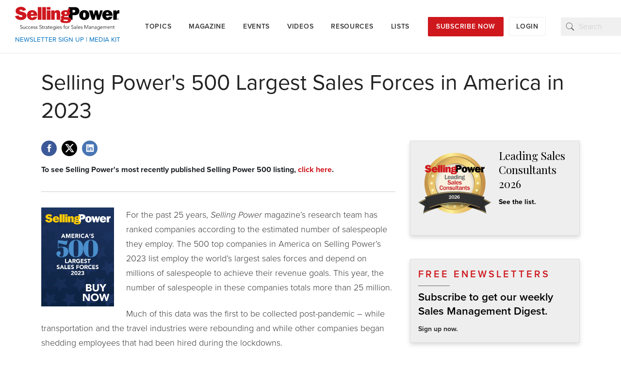

--- FILE ---
content_type: text/html
request_url: https://www.sellingpower.com/lists/2023/largest-sales-organizations-selling-power-500
body_size: 8871
content:
<!DOCTYPE html><html lang="en"><head><meta charset="utf-8"><meta name="viewport" content="width=device-width,initial-scale=1"><meta name="google-site-verification" content="FN2EU6IiN9ICOFDEhZySOQCjWK-veeJ28N2_4Ng3ldw"/><meta name="msvalidate.01" content="B6854556DDE844BC7A3AAECD4568356C"/><link href="https://fonts.googleapis.com/css?family=Playfair+Display:400,700" rel="stylesheet"><link href="https://fonts.googleapis.com/css?family=Roboto:400,400italic,500,500italic,700,700italic,900,900italic,300italic,300,100italic,100" rel="stylesheet"><link rel="preload" href="https://fonts.gstatic.com/s/playfairdisplay/v22/nuFiD-vYSZviVYUb_rj3ij__anPXDTLYgFE_.woff2" as="font" type="font/woff2" crossorigin><link rel="preload" href="https://fonts.gstatic.com/s/playfairdisplay/v22/nuFiD-vYSZviVYUb_rj3ij__anPXDTzYgA.woff2" as="font" type="font/woff2" crossorigin><link rel="preload" href="https://fonts.gstatic.com/s/playfairdisplay/v22/nuFiD-vYSZviVYUb_rj3ij__anPXDTLYgFE_.woff2" as="font" type="font/woff2" crossorigin><link rel="preload" href="https://fonts.gstatic.com/s/playfairdisplay/v22/nuFiD-vYSZviVYUb_rj3ij__anPXDTzYgA.woff2" as="font" type="font/woff2" crossorigin><script async src="https://www.googletagmanager.com/gtag/js?id=G-JS6M2HGG2S"></script><script type="text/javascript">function doPageTitleUpdateCheck() {
        var titletarget = document.querySelector('head > title');
        MutationObserver = window.MutationObserver || window.WebKitMutationObserver;
        var pageTitleObserver = new MutationObserver(function(mutations) {
          mutations.forEach(function (mutation, pageTitleObserver) {
            let ignorega = false;
            const ignoreelements = document.querySelectorAll('[data-ga-ignore]');
            if (ignoreelements && Object.keys(ignoreelements).length > 0) {
              //console.log('ignore ga');
              //console.log('ignore value %O ', ignoreelements);
              for (const element of ignoreelements) {
                if (element.dataset['gaIgnore'].trim() == 'true') {
                  ignorega = true;
                  //console.log('gonna ignore ga tags - index main script');
                }
                //console.log('my ignore element - index main script :' + element);
              };
            }
            if (!ignorega) {
              //console.log(mutation, pageTitleObserver);
              doSetUpChangeWatchCheck();
            }

          });
          pageTitleObserver.disconnect;
        });
        var config = {
          subtree: true,
          attributes: true,
          childList: true,
          characterData: true
        };
        pageTitleObserver.observe(titletarget, config);
      }

      function doSetUpChangeWatchCheck() {
        var state = document.readyState;
        if (state === 'complete') {
          setTimeout(function () {
            doga();
            document.addEventListener('scroll', function (e) {
              addgaClick()
            });
            setUpChangeWatch();
          }, 500);
        } else {
          setTimeout(doSetUpChangeWatchCheck, 500);
        }
      }

      function setUpChangeWatch() {
        MutationObserver = window.MutationObserver || window.WebKitMutationObserver;
        var observer = new MutationObserver(function (mutations, observer) {
         //console.log(mutations, observer);
          addgaClick();
        });

        observer.observe(document, {
          subtree: true,
          attributes: true
        });
      }

      function addgaClick() {
        const elements = document.querySelectorAll('[data-ga-event]');
        if (Object.keys(elements).length > 0) {
          for (const element of elements) {
            element.addEventListener("click", handleGAClickEvent, false);
          };
        }
      }

      function gtag() {
        window.dataLayer = window.dataLayer || [];
        dataLayer.push(arguments);
        //console.log('sent this to ga %O ', arguments);
      }

      function doga() {
        //console.log('sent to ga');
        gtag('js', new Date());
        gtag('config', 'G-JS6M2HGG2S');
        addgaClick();
      }

      function handleGAClickEvent(event) {
        if (typeof gtag !== 'undefined') {
          const element = event.currentTarget;
          let callback;
          if (element instanceof HTMLAnchorElement) {
            const target = element.getAttribute('target');
            const href = element.getAttribute('href') || element.getAttribute('xlink:href');
            event.preventDefault();
            if (target === '_blank' && target !== '_self' && target !== '') {
              var anchor = document.createElement('a');
              anchor.href = href;
              anchor.target = "new";
              callback = () => anchor.click();
            } else {

              if (href === '#') {
                callback = false;
              } else {
                callback = () => window.location.href = href;
              }
            }
          }

          let gaEventName = null;
          for (const data in element.dataset) {
            if (data === 'gaEvent') {
              gaEventName = element.dataset[data];
            }
          }

          if (gaEventName !== null) {
            let gaParameters = {};
            for (const data in element.dataset) {
              if (data.startsWith('ga') && data !== 'gaEvent') {
                let parameterName = data.substring(2).toLowerCase().replaceAll('-', ' ');
                if (element.dataset[data].trim() !== '') {
                  gaParameters[parameterName] = element.dataset[data];
                }
              }
            }

            let myhref = element.getAttribute('href') || element.getAttribute('xlink:href');
            if (myhref) {
              gaParameters['linkurl'] = myhref;
            }
            try {
              if (Object.keys(gaParameters).length > 0) {
                gtag('event', gaEventName, {
                  ...gaParameters,
                  'event_callback': callback,
                  'event_timeout': 1500,
                });
              } else {
                callback();
              }

            } catch (exception) {
              console.error('Error in ga4-analytics.js:');
              console.error(exception);
            }
          }
        } else {
          console.error('Error in ga4-analytics.js: gtag not found.')
        }
      }</script><script>window.Typekit||(window.Typekit={}),window.Typekit.config={a:"565204",c:[".tk-proxima-nova",'"proxima-nova",sans-serif',".tk-freight-text-pro",'"freight-text-pro",serif'],fi:[139,140,173,175,176,5474,5475,13464,13465,13466,13467,13470],fc:[{id:139,family:"proxima-nova",src:"https://use.typekit.net/af/f80f1d/00000000000000003b9aefb8/27/{format}{?primer,subset_id,fvd,v}",descriptors:{weight:"700",style:"normal",display:"auto",primer:"7cdcb44be4a7db8877ffa5c0007b8dd865b3bbc383831fe2ea177f62257a9191"}},{id:140,family:"proxima-nova",src:"https://use.typekit.net/af/29352b/00000000000000003b9aefb9/27/{format}{?primer,subset_id,fvd,v}",descriptors:{weight:"700",style:"italic",display:"auto",primer:"7cdcb44be4a7db8877ffa5c0007b8dd865b3bbc383831fe2ea177f62257a9191"}},{id:173,family:"proxima-nova",src:"https://use.typekit.net/af/919204/00000000000000003b9aefc2/27/{format}{?primer,subset_id,fvd,v}",descriptors:{weight:"600",style:"normal",display:"auto",primer:"7cdcb44be4a7db8877ffa5c0007b8dd865b3bbc383831fe2ea177f62257a9191"}},{id:175,family:"proxima-nova",src:"https://use.typekit.net/af/af96c8/00000000000000003b9aefc0/27/{format}{?primer,subset_id,fvd,v}",descriptors:{weight:"400",style:"normal",display:"auto",primer:"7cdcb44be4a7db8877ffa5c0007b8dd865b3bbc383831fe2ea177f62257a9191"}},{id:176,family:"proxima-nova",src:"https://use.typekit.net/af/20aa1e/00000000000000003b9aefc1/27/{format}{?primer,subset_id,fvd,v}",descriptors:{weight:"400",style:"italic",display:"auto",primer:"7cdcb44be4a7db8877ffa5c0007b8dd865b3bbc383831fe2ea177f62257a9191"}},{id:5474,family:"proxima-nova",src:"https://use.typekit.net/af/7f382d/00000000000000003b9aefbc/27/{format}{?primer,subset_id,fvd,v}",descriptors:{weight:"300",style:"normal",display:"auto",primer:"7cdcb44be4a7db8877ffa5c0007b8dd865b3bbc383831fe2ea177f62257a9191"}},{id:5475,family:"proxima-nova",src:"https://use.typekit.net/af/0fcc66/00000000000000003b9aefbd/27/{format}{?primer,subset_id,fvd,v}",descriptors:{weight:"300",style:"italic",display:"auto",primer:"7cdcb44be4a7db8877ffa5c0007b8dd865b3bbc383831fe2ea177f62257a9191"}},{id:13464,family:"freight-text-pro",src:"https://use.typekit.net/af/ac6334/000000000000000000012059/27/{format}{?primer,subset_id,fvd,v}",descriptors:{weight:"400",style:"normal",display:"auto",primer:"7cdcb44be4a7db8877ffa5c0007b8dd865b3bbc383831fe2ea177f62257a9191"}},{id:13465,family:"freight-text-pro",src:"https://use.typekit.net/af/5464d5/00000000000000000001205a/27/{format}{?primer,subset_id,fvd,v}",descriptors:{weight:"400",style:"italic",display:"auto",primer:"7cdcb44be4a7db8877ffa5c0007b8dd865b3bbc383831fe2ea177f62257a9191"}},{id:13466,family:"freight-text-pro",src:"https://use.typekit.net/af/04ec74/00000000000000000001205b/27/{format}{?primer,subset_id,fvd,v}",descriptors:{weight:"700",style:"normal",display:"auto",primer:"7cdcb44be4a7db8877ffa5c0007b8dd865b3bbc383831fe2ea177f62257a9191"}},{id:13467,family:"freight-text-pro",src:"https://use.typekit.net/af/8cf83d/00000000000000000001205c/27/{format}{?primer,subset_id,fvd,v}",descriptors:{weight:"700",style:"italic",display:"auto",primer:"7cdcb44be4a7db8877ffa5c0007b8dd865b3bbc383831fe2ea177f62257a9191"}},{id:13470,family:"freight-text-pro",src:"https://use.typekit.net/af/6469f1/000000000000000000012108/27/{format}{?primer,subset_id,fvd,v}",descriptors:{weight:"500",style:"normal",display:"auto",primer:"7cdcb44be4a7db8877ffa5c0007b8dd865b3bbc383831fe2ea177f62257a9191"}}],fn:["freight-text-pro",["i4","i7","n4","n5","n7"],"proxima-nova",["i3","i4","i7","n3","n4","n6","n7"]],hn:"use.typekit.net",ht:"tk",js:"1.20.0",kt:"prs3hnx",l:"typekit",ps:1,ping:"https://p.typekit.net/p.gif{?s,k,ht,h,f,a,js,app,e,_}",pm:!0,type:"configurable",vft:!1},function(t,e,i){function n(t,e,i){return t.call.apply(t.bind,arguments)}function r(t,e,i){if(!t)throw Error();if(2<arguments.length){var n=Array.prototype.slice.call(arguments,2);return function(){var i=Array.prototype.slice.call(arguments);return Array.prototype.unshift.apply(i,n),t.apply(e,i)}}return function(){return t.apply(e,arguments)}}function o(t,e,i){return(o=Function.prototype.bind&&-1!=Function.prototype.bind.toString().indexOf("native code")?n:r).apply(null,arguments)}function s(t){this.g=t||"-"}function a(t){for(var e=t.g.join(","),i=[],n=0;n<t.b.length;n++){var r=t.b[n];i.push(r.name+":"+r.value+";")}return e+"{"+i.join("")+"}"}function f(t,e){return(65535&t)*e+(((t>>>16)*e&65535)<<16)}function h(t,e){if(this.b=e||Array(Math.ceil(t/32)),!e)for(var i=0;i<this.b.length;i++)this.b[i]=0}function c(t,e,i){this.b=t,this.i=e,this.g=new h(t,i)}function b(e){if(e.length%4&&(e+=Array(5-e.length%4).join("=")),e=e.replace(/\-/g,"+").replace(/\_/g,"/"),t.atob)e=t.atob(e);else{if(1==(e=e.replace(/=+$/,"")).length%4)throw Error("'atob' failed: The string to be decoded is not correctly encoded.");for(var i,n,r=0,o=0,s="";n=e.charAt(o++);~n&&(i=r%4?64*i+n:n,r++%4)?s+=String.fromCharCode(255&i>>(-2*r&6)):0)n="ABCDEFGHIJKLMNOPQRSTUVWXYZabcdefghijklmnopqrstuvwxyz0123456789+/=".indexOf(n);e=s}for(i=[],r=0;r<e.length;r+=4)i.push(e.charCodeAt(r)<<24|e.charCodeAt(r+1)<<16|e.charCodeAt(r+2)<<8|e.charCodeAt(r+3)<<0);e=i.shift(),r=i.shift(),this.b=new c(e,r,i)}function p(t,e,i,n){if(e=t.b.createElement(e),i)for(var r in i)i.hasOwnProperty(r)&&("style"==r?e.style.cssText=i[r]:e.setAttribute(r,i[r]));return n&&e.appendChild(t.b.createTextNode(n)),e}function u(t,i,n){(t=t.b.getElementsByTagName(i)[0])||(t=e.documentElement),t.insertBefore(n,t.lastChild)}function l(t,e){t.b.body?e():t.b.addEventListener?t.b.addEventListener("DOMContentLoaded",e):t.b.attachEvent("onreadystatechange",function(){"interactive"!=t.b.readyState&&"complete"!=t.b.readyState||e()})}function d(t){t.parentNode&&t.parentNode.removeChild(t)}function g(t,e,i){var n=e||[];i=i||[],e=t.className.split(/\s+/);for(var r,o=0;o<n.length;o+=1){r=!1;for(var s=0;s<e.length;s+=1)if(n[o]===e[s]){r=!0;break}r||e.push(n[o])}for(n=[],o=0;o<e.length;o+=1){for(r=!1,s=0;s<i.length;s+=1)if(e[o]===i[s]){r=!0;break}r||n.push(e[o])}t.className=n.join(" ").replace(/\s+/g," ").replace(/^\s+|\s+$/,"")}function m(t,e){for(var i=t.className.split(/\s+/),n=0,r=i.length;n<r;n++)if(i[n]==e)return!0;return!1}function y(t,i){var n=p(t,"style");n.setAttribute("type","text/css"),n.styleSheet?(u(t,"head",n),n.styleSheet.cssText=i):(n.appendChild(e.createTextNode(i)),u(t,"head",n))}function v(t,e,i){var n=t.b.getElementsByTagName("head")[0];if(n){var r=p(t,"script",{src:e}),o=!1;r.onload=r.onreadystatechange=function(){o||this.readyState&&"loaded"!=this.readyState&&"complete"!=this.readyState||(o=!0,i&&i(null),r.onload=r.onreadystatechange=null,"HEAD"==r.parentNode.tagName&&n.removeChild(r))},n.appendChild(r),setTimeout(function(){o||(o=!0,i&&i(Error("Script load timeout")))},5e3)}}function w(t,e,i){this.g=t.g.document.documentElement,this.j=e,this.m=i,this.b=new s("-"),this.o=!1!==e.events,this.i=!1!==e.classes}function k(t){if(t.i){var e=m(t.g,t.b.b("wf","active")),i=[],n=[t.b.b("wf","loading")];e||i.push(t.b.b("wf","inactive")),g(t.g,i,n)}x(t,"inactive")}function x(t,e,i){if(t.o&&t.j[e])try{i?t.j[e](i.b,C(i)):t.j[e]()}catch(t){console.error('Typekit: Error in "'+e+'" callback',t)}t.m[e]&&(i?t.m[e](i.b,C(i)):t.m[e]())}function j(t,e,i){i=i||{},this.b=t,this.g=e,this.weight=i.weight||"400",this.style=i.style||"normal",this.B=i.primer||void 0,this.C=i.subset_id||void 0,this.display=i.display||"auto"}function A(t){return("tk-"+t.b).slice(0,26)+"-"+C(t)}function T(t,e){return new j(e,t.g,{weight:t.weight,style:t.style,B:t.B,C:t.C,display:t.display})}function C(t){return t.style.charAt(0)+t.weight.charAt(0)}function S(){var t=e,i=navigator.userAgent;return/MSIE|Trident/.test(i)&&(t.documentMode?9>t.documentMode:1)?i="i":((t=!!(/AppleWebKit/.test(i)&&/Android/.test(i)&&!/OPR|Chrome|CrMo|CriOS/.test(i)&&(t=/Android ([^;)]+)/.exec(i))&&t[1])&&(3.1<=(t=parseFloat(t[1]))&&4.1>t))||(t=!!(/Silk/.test(i)&&/Linux|Ubuntu|Android/.test(i)&&(i=/Silk\/([\d\._]+)/.exec(i))&&i[1])&&2<=parseFloat(i[1])),i=t?"j":"k"),i}function _(t){this.b=t}function E(t,e){return t.b.replace(/\{([^\{\}]+)\}/g,function(t,i){if("?"==i.charAt(0)){for(var n=i.slice(1).split(","),r=[],o=0;o<n.length;o++)e[n[o]]&&r.push(n[o]+"="+encodeURIComponent(e[n[o]]));return r.length?"?"+r.join("&"):""}return encodeURIComponent(e[i]||"")})}function I(){this.b=[]}function N(t,e){for(var i=0;i<e.length;i++)t.b.push(e[i])}function P(t,e){for(var i=0;i<t.b.length;i++)e(t.b[i],i,t)}function B(t,e){if("i"===e){var i={},n=new I;P(t,function(t){i[t.b]||(i[t.b]={}),i[t.b][t.weight]||(i[t.b][t.weight]=[]),i[t.b][t.weight].push(t)});for(var r in i)if(i.hasOwnProperty(r)){for(var o=[400,300,200,100,500,600,700,800,900],s=400,a=0;a<o.length;a++)if(s=o[a],i[r][s]){N(n,i[r][s]);break}for(o=[700,800,900,600,500,400,300,200,100],a=0;a<o.length;a++){var f=o[a];if(i[r][f]&&s!==f){N(n,i[r][f]);break}}}return P(t,function(t){t=T(t,t.b.replace(/(-1|-2)$/,"").slice(0,28)+"-"+C(t)),n.b.push(t)}),n}return"x"===e?new I:t}function F(t,e,i){for(var n=[],r=0;r<e.length;r++){var o=e[r],s=E(new _(t.g),{format:o,primer:t.B,subset_id:t.C,fvd:C(t),extension:W(o),token:i,v:"3"});"i"===o?n.push("url("+s+")"):n.push("url("+s+') format("'+O(o)+'")')}return n.join(",")}function M(t,e,i,n){if("x"===e)return"";var r=[];return r.push("font-family:"+(n?A(t):t.b)),e="k"===e?F(t,["l","d","a"],i):F(t,[e],i),r.push("src:"+e),r.push("font-weight:"+t.weight),r.push("font-style:"+t.style),r.push("font-display:"+t.display),"@font-face{"+r.join(";")+";}"}function O(t){switch(t){case"d":return"woff";case"i":return"eot";case"l":return"woff2";default:return"opentype"}}function W(t){switch(t){case"d":return"woff";case"i":return"eot";case"l":return"woff2";default:return"otf"}}function D(t,e,i,n){var r=[];return P(t,function(t){r.push(M(t,e,i,n))}),r.join("")}function K(t,e){this.g=t,this.i=e,this.b=p(this.g,"span",{"aria-hidden":"true"},this.i)}function L(t){u(t.g,"body",t.b)}function R(t){return"display:block !important;position:absolute !important;top:-9999px !important;left:-9999px !important;font-size:300px !important;width:auto !important;height:auto !important;line-height:normal !important;margin:0 !important;padding:0 !important;font-variant:normal !important;white-space:nowrap !important;font-family:"+t.b+" !important;font-weight:"+t.weight+" !important;font-style:"+t.style+" !important;"}function U(t,e,i,n,r,o,s,a){this.D=t,this.H=e,this.u=i,this.b=n,this.w=s||"BESbswy",this.g={},this.I=r||3e3,this.G=a,this.A=o||null,this.i=new K(this.u,this.w),this.j=new K(this.u,this.w),this.m=new K(this.u,this.w),this.o=new K(this.u,this.w),t=this.G?A(this.b):this.b.b,this.i.b.style.cssText=R(T(this.b,t+",serif")),this.j.b.style.cssText=R(T(this.b,t+",sans-serif")),this.m.b.style.cssText=R(T(this.b,"serif")),this.o.b.style.cssText=R(T(this.b,"sans-serif")),L(this.i),L(this.j),L(this.m),L(this.o)}function G(){if(null===st){var e=/AppleWebKit\/([0-9]+)(?:\.([0-9]+))/.exec(t.navigator.userAgent);st=!!e&&(536>parseInt(e[1],10)||536===parseInt(e[1],10)&&11>=parseInt(e[2],10))}return st}function H(t,e,i){for(var n in ot)if(ot.hasOwnProperty(n)&&e===t.g[ot[n]]&&i===t.g[ot[n]])return!0;return!1}function $(t){var e,i=t.i.b.offsetWidth,n=t.j.b.offsetWidth;(e=i===t.g.serif&&n===t.g["sans-serif"])||(e=G()&&H(t,i,n)),e?nt()-t.F>=t.I?G()&&H(t,i,n)&&(!t.A||t.A.hasOwnProperty(t.b.b))?z(t,t.D):z(t,t.H):q(t):z(t,t.D)}function q(t){setTimeout(o(function(){$(this)},t),50)}function z(t,e){setTimeout(o(function(){d(this.i.b),d(this.j.b),d(this.m.b),d(this.o.b),e(this.b)},t),0)}function J(t,e,i,n,r,o,s){this.i=t,this.u=e,this.b=n,this.m=i,this.g=r||3e3,this.o=o||void 0,this.j=s}function V(t,e,i,n){this.w=t,this.b=e,this.g=0,this.o=this.m=!1,this.A=i,this.u=n}function Q(e,i,n){var r={},s=i.b.length;if(!s&&n)k(e.b);else{e.g+=s,n&&(e.m=n);var a=[];for(P(i,function(i){var n=e.b;if(n.i&&g(n.g,[n.b.b("wf",i.b,C(i),"loading")]),x(n,"fontloading",i),n=null,null===at)if(t.FontFace){var s=/Gecko.*Firefox\/(\d+)/.exec(t.navigator.userAgent),f=/AppleWebKit\/([0-9]+)(?:\.([0-9]+))(?:\.([0-9]+))/.exec(t.navigator.userAgent);at=s?42<parseInt(s[1],10):!f||!/Apple/.exec(t.navigator.vendor)||603<=parseInt(f[1],10)}else at=!1;n=at?new J(o(e.i,e),o(e.j,e),e.w,i,e.A,"BESbswy",e.u):new U(o(e.i,e),o(e.j,e),e.w,i,e.A,r,"BESbswy",e.u),a.push(n)}),i=0;i<a.length;i++)a[i].start()}}function X(t){!--t.g&&t.m&&(t.o?((t=t.b).i&&g(t.g,[t.b.b("wf","active")],[t.b.b("wf","loading"),t.b.b("wf","inactive")]),x(t,"active")):k(t.b))}function Y(t){this.b=t,this.m=null,this.g=[],this.j=this.w=null,this.u=new I,this.o=this.i=null}function Z(t,e){this.j=t,this.g=e,this.b=[]}function tt(t,e,i){e=E(t.j,{id:e}),v(t.g,e,i)}function et(t,e){if(t.b.length){for(var i=new w(t.g,e,{}),n=0;n<t.b.length;n++)t.b[n].init();for(i.i&&g(i.g,[i.b.b("wf","loading")]),x(i,"loading"),i=0;i<t.b.length;i++)t.b[i].load(null,i==t.b.length-1,e);t.b=[]}}function it(t){var e=new Image(1,1),i=!1;e.src=t,e.onload=function(){i=!0,e.onload=null},setTimeout(function(){i||(e.src="about:blank",e.onload=null)},3e3)}if(e.querySelector){var nt=Date.now||function(){return+new Date};s.prototype.b=function(t){for(var e=[],i=0;i<arguments.length;i++)e.push(arguments[i].replace(/[\W_]+/g,"").toLowerCase());return e.join(this.g)},h.prototype.set=function(t){if(Math.floor(t/32+1)>this.b.length)throw Error("Index is out of bounds.");var e=Math.floor(t/32);this.b[e]|=1<<t-32*e},h.prototype.has=function(t){if(Math.floor(t/32+1)>this.b.length)throw Error("Index is out of bounds.");var e=Math.floor(t/32);return!!(this.b[e]&1<<t-32*e)};var rt=[2449897292,4218179547,2675077685,1031960064,1478620578,1386343184,3194259988,2656050674,3012733295,2193273665];c.prototype.has=function(t){if("string"!=typeof t&&"number"!=typeof t)throw Error("Value should be a string or number.");for(var e="number"==typeof t,i=0;i<this.i;i++){var n;if(e)n=f(4294967295&t,3432918353),n=n<<15|n>>>17,n=f(n,461845907),n^=rt[i]||0,n=n<<13|n>>>19,n=f(n,5)+3864292196,n^=4,n^=n>>>16,n=f(n,2246822507),n^=n>>>13,n=f(n,3266489909),n^=n>>>16,n=(n>>>0)%this.b;else{n=rt[i]||0;var r,o,s=t.length%4,a=t.length-s;for(o=0;o<a;o+=4)r=(4294967295&t.charCodeAt(o+0))<<0|(4294967295&t.charCodeAt(o+1))<<8|(4294967295&t.charCodeAt(o+2))<<16|(4294967295&t.charCodeAt(o+3))<<24,r=f(r,3432918353),r=r<<15|r>>>17,r=f(r,461845907),n^=r,n=n<<13|n>>>19,n=f(n,5)+3864292196;switch(r=0,s){case 3:r^=(4294967295&t.charCodeAt(o+2))<<16;case 2:r^=(4294967295&t.charCodeAt(o+1))<<8;case 1:n^=r=f(r=(r=f(r^=(4294967295&t.charCodeAt(o+0))<<0,3432918353))<<15|r>>>17,461845907)}n=(((n=f((n=f((n^=t.length)^n>>>16,2246822507))^n>>>13,3266489909))^n>>>16)>>>0)%this.b}if(!this.g.has(n))return!1}return!0},b.prototype.has=function(t){if(""===t)return!0;for(t=t.split(".");t.length;){var e=t.join("."),i="*."+e;if(this.b.has(e)||this.b.has(i)||this.b.has(encodeURIComponent(e))||this.b.has(encodeURIComponent(i)))return!0;t.shift()}return!1};var ot={K:"serif",J:"sans-serif"},st=null;U.prototype.start=function(){this.g.serif=this.m.b.offsetWidth,this.g["sans-serif"]=this.o.b.offsetWidth,this.F=nt(),$(this)},J.prototype.start=function(){var t=this.m.g.document,e=this,i=nt(),n=new Promise(function(n,r){function o(){nt()-i>=e.g?r():t.fonts.load(e.b.style+" "+e.b.weight+" 300px "+(e.j?A(e.b):e.b.b),e.o).then(function(t){1<=t.length?n():setTimeout(o,25)},function(){r()})}o()}),r=new Promise(function(t,i){setTimeout(i,e.g)});Promise.race([r,n]).then(function(){e.i(e.b)},function(){e.u(e.b)})};var at=null;V.prototype.i=function(t){var e=this.b;e.i&&g(e.g,[e.b.b("wf",t.b,C(t),"active")],[e.b.b("wf",t.b,C(t),"loading"),e.b.b("wf",t.b,C(t),"inactive")]),x(e,"fontactive",t),this.o=!0,X(this)},V.prototype.j=function(t){var e=this.b;if(e.i){var i=m(e.g,e.b.b("wf",t.b,C(t),"active")),n=[],r=[e.b.b("wf",t.b,C(t),"loading")];i||n.push(e.b.b("wf",t.b,C(t),"inactive")),g(e.g,n,r)}x(e,"fontinactive",t),X(this)};var ft=null,ht="00000000000000003b9b12ea 00000000000000003b9b12ed 00000000000000003b9b12ef 00000000000000003b9b12f0 00000000000000003b9b12f2 00000000000000003b9b12f3".split(" ");Y.prototype.supportsConfiguredBrowser=function(){return!0},Y.prototype.init=function(){if(0<this.g.length){for(var t=[],e=0;e<this.g.length;e++)t.push(a(this.g[e]));y(this.b,t.join(""))}},Y.prototype.load=function(e,i,n){var r=this;if(n=n||{},this.j&&(e=location.hostname,!this.j.has(e)))return console.error('Typekit: the domain "'+e+'" isn\'t in the list of published domains for kit "'+this.w+'".'),void k(new w(this.b,n,{}));e=n.timeout;var o=!!n.async,s=S(),a=B(this.u,s);if(n=new w(this.b,n,{active:function(){if(o){e=D(a,s,r.i,!1);y(r.b,e)}if(r.m){var e=r.m,i=r.b,n=e.m,f=(t.__adobewebfontsappname__||e.app||"").toString().substr(0,20),i=i.g.location.hostname||i.i.location.hostname,h=[],c=[];t.Typekit?(t.Typekit.fonts||(t.Typekit.fonts=[]),c=t.Typekit.fonts):t.TypekitPreview&&(t.TypekitPreview.fonts||(t.TypekitPreview.fonts=[]),c=t.TypekitPreview.fonts);for(var b=0;b<e.b.length;b++){for(var p=!1,u=0;u<c.length;u++)if(e.b[b]===c[u]){p=!0;break}p||(h.push(e.b[b]),c.push(e.b[b]))}h.length&&it(E(n,{s:e.j,k:e.o,app:f,ht:e.i,h:i,f:h.join("."),a:e.g,js:e.version,e:"js",_:(+new Date).toString()}))}},inactive:function(){if(o){var t=D(a,s,r.i,!1);y(r.b,t)}}}),a.b.length){var f=D(a,s,this.i,o);y(this.b,f);var h=new V(this.b,n,e,o);l(r.b,function(){Q(h,a,i)})}else k(n)},Z.prototype.i=function(t){this.b.push(t)},Z.prototype.load=function(t,e){var i=t,n=e||{};if("string"==typeof i?i=[i]:i&&i.length||(n=i||{},i=[]),i.length)for(var r=this,o=i.length,s=0;s<i.length;s++)tt(this,i[s],function(){--o||et(r,n)});else et(this,n)};var ct=new function(){var e=t;this.g=this.i=e,this.b=this.g.document};if(t.Typekit||(t.Typekit={}),!t.Typekit.load){var bt=new Z(new _("//"+(t.Typekit.config||{}).hn+"/{id}.js"),ct);t.Typekit.load=function(){bt.load.apply(bt,arguments)},t.Typekit.addKit=function(){bt.i.apply(bt,arguments)}}for(var pt,ut=t.Typekit.config||{},lt=[],dt=ut.fc,gt=0;gt<dt.length;gt++)lt.push(dt[gt].id);if(pt=new Y(ct),ut.ping&&(pt.m=new function(){var t=ut.ps,e=ut.ht,i=lt,n=ut.a,r=ut.kt,o=ut.js,s=ut.l;this.m=new _(ut.ping),this.j=t,this.i=e,this.b=i||[],this.g=n||null,this.o=r||null,this.version=o||null,this.app=s||null}),ut.vft&&(pt.o=ut.vft),ut.fc)for(var mt=ut.fc,yt=0;yt<mt.length;yt++){var vt,wt=mt[yt].src,kt=mt[yt].descriptors||{};if((vt=pt.o)&&(null===ft&&(ft=t.CSS&&t.CSS.supports&&CSS.supports("font-variation-settings",'"wght" 400')),vt=ft),vt&&1===kt.subset_id)for(var xt=0;xt<ht.length;xt++)if(-1!==wt.indexOf(ht[xt])){wt=wt.replace(ht[xt],"00000000000000003b9b12ef");break}pt.u.b.push(new j(mt[yt].family,wt,mt[yt].descriptors))}if(ut.dl){var jt=ut.dl;try{pt.j=new b(jt)}catch(t){}}if(ut.kt&&(pt.w=ut.kt),ut.token&&(pt.i=ut.token),ut.c)for(var At=0;At<ut.c.length;At+=2)pt.g.push(new function(){var t=[{name:"font-family",value:ut.c[At+1]}];this.g=[ut.c[At]],this.b=t});if(t.Typekit.addKit(pt),t.WebFont)try{t.Typekit.load()}catch(t){}}else e.documentElement.className+=" wf-inactive"}(this,document)</script><script>try{Typekit.load({async:!0})}catch(a){}</script><link rel="shortcut icon" href="/favicon.ico"><title>SellingPower.com</title><script type="text/javascript">doPageTitleUpdateCheck()</script><link href="/static/css/main.1373cbaa.css" rel="stylesheet"></head><body><noscript><center><p><img src="/images/logo.svg" class="App-logo" title="Selling_Power_Company_Logo" alt="Logo for Selling Power" height="48" width="215"></p><p style="color:red">JavaScript is disabled. Some features may not work correctly.</p><p></p></center></noscript><div id="root"></div><script src="https://my.hellobar.com/92c57c0643c50edf21e04415333bf40a5750073f.js" type="text/javascript" charset="utf-8" async="async"></script><script src="//www.sellingpower.com/sp-wp-common.js" async="" type="text/javascript"></script><script type="text/javascript" src="/static/js/main.992521ec.js"></script></body></html>

--- FILE ---
content_type: text/html; charset=UTF-8
request_url: https://www.sellingpower.com/myfooter_menu?site=p
body_size: 2282
content:
 
<footer class="App-footer">
	<div class="App-footer__inner container">
		<div class="row">
			<div class="col-md-4 mb-5 mb-md-0">
				<div>
					<div class="Divider Divider--long Divider--thick"></div>
					<img loading="lazy" src="/images/logo-simple.svg" class="App-logo" title="Selling_Power_Company_Logo" alt="Logo for Selling Power" height="48" width="192">
					<div class="App-footer__social-icons">
						<a class="ion-social-facebook" data-ga-event="linkClick" data-ga-location="Footer" data-ga-section="Address" data-ga-link-type="Icon" data-ga-link-text="Facebook Icon" href="https://www.facebook.com/Selling-Power-188651577817129/" target="_blank" rel="noopener noreferrer" aria-label="Facebook">
							<svg class="" fill="white" width="21px" height="21px" viewBox="0 0 1024 1024">
								<path d="M576 384v-76.2c0-34.4 7.6-51.8 61-51.8h67v-128h-111.8c-137 0-182.2 62.8-182.2 170.6v85.4h-90v128h90v384h166v-384h112.8l15.2-128h-128z"></path>
							</svg>
						</a>
						<a class="ion-social-x" data-ga-event="linkClick" data-ga-location="Footer" data-ga-section="Address" data-ga-link-type="Icon" data-ga-link-text="X Icon" href="https://twitter.com/SellingPowerMag/" target="_blank" rel="noopener noreferrer" aria-label="Twitter">
							<svg fill="none" width="21px" height="21px" viewBox="0 0 24 24">
								<path d="M18.244 2.25h3.308l-7.227 8.26 8.502 11.24H16.17l-5.214-6.817L4.99 21.75H1.68l7.73-8.835L1.254 2.25H8.08l4.713 6.231zm-1.161 17.52h1.833L7.084 4.126H5.117z" fill="white"></path>
							</svg>
						</a>
						<a class="ion-social-youtube" data-ga-event="linkClick" data-ga-location="Footer" data-ga-section="Address" data-ga-link-type="Icon" data-ga-link-text="YouTube Icon" href="https://www.youtube.com/user/sellingpower" target="_blank" rel="noopener noreferrer" aria-label="YouTube">
							<svg class="" fill="white" width="21px" height="21px" viewBox="0 0 1024 1024">
								<path d="M1017.2 297.6c0-90-66.2-162.4-148-162.4-110.8-5.2-223.8-7.2-339.2-7.2-6 0-12 0-18 0s-12 0-18 0c-115.2 0-228.4 2-339.2 7.2-81.6 0-147.8 72.8-147.8 162.8-5 71.2-7.2 142.4-7 213.6-0.2 71.2 2 142.4 6.8 213.8 0 90 66.2 163 147.8 163 116.4 5.4 235.8 7.8 357.2 7.6 121.6 0.4 240.6-2 357.2-7.6 81.8 0 148-73 148-163 4.8-71.4 7-142.6 6.8-214 0.4-71.2-1.8-142.4-6.6-213.8zM414 707.8v-393l290 196.4-290 196.6z"></path>
							</svg>
						</a>
						<a class="ion-social-linkedin" data-ga-event="linkClick" data-ga-location="Footer" data-ga-section="Address" data-ga-link-type="Icon" data-ga-link-text="LinkedIn Icon" href="https://www.linkedin.com/company/selling-power" target="_blank" rel="noopener noreferrer" aria-label="LinkedIn">
							<svg class="" fill="white" width="21px" height="21px" viewBox="0 0 1024 1024">
								<path d="M834.4 128h-640.8c-35 0-65.6 25.2-65.6 59.8v642.2c0 34.8 30.6 65.8 65.6 65.8h640.6c35.2 0 61.6-31.2 61.6-65.8v-642.2c0.2-34.6-26.4-59.8-61.4-59.8zM366 768h-110v-342h110v342zM314.8 374h-0.8c-35.2 0-58-26.2-58-59 0-33.4 23.4-59 59.4-59s58 25.4 58.8 59c0 32.8-22.8 59-59.4 59zM768 768h-110v-187c0-44.8-16-75.4-55.8-75.4-30.4 0-48.4 20.6-56.4 40.6-3 7.2-3.8 17-3.8 27v194.8h-110v-342h110v47.6c16-22.8 41-55.6 99.2-55.6 72.2 0 126.8 47.6 126.8 150.2v199.8z"></path>
							</svg>
						</a>
					</div>
					<address>
						Personal Selling Power, Inc.<br>
						P.O. Box 5467<br>
						150 Riverside Pkwy. Suite 211<br>
						Fredericksburg, VA 22406
					</address>
					<dl>
						<div>
							<dt class="Header Header--tiny">Email</dt>
							<dd>
								<a data-ga-event="linkClick" data-ga-location="Footer" data-ga-section="Address" data-ga-link-type="Email" data-ga-link-text="customerservicesellingpowercom" href="mailto:customerservice@sellingpower.com">customerservice@sellingpower.com</a>
							</dd>
						</div>
					</dl>
				</div>
			</div>
			<div class="col-md-8 mb-3 mb-md-0">
				<div class="row">
						<div class="col-md-4 mb-3 mb-md-0">		<div class="Divider"></div>		<h4 class="Header Header--tiny">about</h4>		<ul>		<li>	<a data-ga-event="linkClick" data-ga-location="Footer" data-ga-section="about" data-ga-link-type="Text" data-ga-link-text="About" href="/about/">About</a> 	</li>		<li>	<a data-ga-event="linkClick" data-ga-location="Footer" data-ga-section="about" data-ga-link-type="Text" data-ga-link-text="Media Kit" href="/advertising/media-kit/?sp_src=SP-Footer-Menu-About-Media-Kit">Media Kit</a> 	</li>		<li>	<a data-ga-event="linkClick" data-ga-location="Footer" data-ga-section="about" data-ga-link-type="Text" data-ga-link-text="Editorial Submissions" href="/submissions/">Editorial Submissions</a> 	</li>		<li>	<a data-ga-event="linkClick" data-ga-location="Footer" data-ga-section="about" data-ga-link-type="Text" data-ga-link-text="Reprints" href="/reprints/">Reprints</a> 	</li>		<li>	<a data-ga-event="linkClick" data-ga-location="Footer" data-ga-section="about" data-ga-link-type="Text" data-ga-link-text="Contact Us" href="/contact/">Contact Us</a> 	</li></ul></div>	<div class="col-md-4 mb-3 mb-md-0">		<div class="Divider"></div>		<h4 class="Header Header--tiny">resources</h4>		<ul>		<li>	<a data-ga-event="linkClick" data-ga-location="Footer" data-ga-section="resources" data-ga-link-type="Text" data-ga-link-text="Webinars" href="/webinars/">Webinars</a> 	</li>		<li>	<a data-ga-event="linkClick" data-ga-location="Footer" data-ga-section="resources" data-ga-link-type="Text" data-ga-link-text="Events" href="/events/">Events</a> 	</li>		<li>	<a data-ga-event="linkClick" data-ga-location="Footer" data-ga-section="resources" data-ga-link-type="Text" data-ga-link-text="Videos" href="/videos/">Videos</a> 	</li>		<li>	<a data-ga-event="linkClick" data-ga-location="Footer" data-ga-section="resources" data-ga-link-type="Text" data-ga-link-text="Newsletters" href="/newsletters/?sp_src=Newsletter-Footer">Newsletters</a> 	</li>		<li>	<a data-ga-event="linkClick" data-ga-location="Footer" data-ga-section="resources" data-ga-link-type="Text" data-ga-link-text="White Papers & Reports" href="/resources/white-papers/">White Papers & Reports</a> 	</li>		<li>	<a data-ga-event="linkClick" data-ga-location="Footer" data-ga-section="resources" data-ga-link-type="Text" data-ga-link-text="Ethical AI Solutions Directory" target="_blank" href="https://deepinsight.sales30conf.com/sales-30-labs-ai-solution-directory/">Ethical AI Solutions Directory</a> 	</li>		<li>	<a data-ga-event="linkClick" data-ga-location="Footer" data-ga-section="resources" data-ga-link-type="Text" data-ga-link-text="Shop" target="_blank" href="https://sellingpower.mybigcommerce.com/">Shop</a> 	</li>		<li>	<a data-ga-event="linkClick" data-ga-location="Footer" data-ga-section="resources" data-ga-link-type="Text" data-ga-link-text="Diversity, Equity, and Inclusion" href="/dei/">Diversity, Equity, and Inclusion</a> 	</li></ul></div>					<div class="col-md-4 col-lg-3 offset-lg-1 d-none d-sm-block">
						<div class="Divider"></div>
						<h4 class="Header Header--tiny">Magazine</h4>
						<a data-ga-event="linkClick" data-ga-location="Footer" data-ga-section="Magazine" data-ga-link-type="Image" data-ga-link-text="Selling_Power_magazine_January_February_2026_Issue_Cover" href="/magazine/">
							<div>
								<img loading="lazy" width="220" height="300" src="https://www.sellingpower.com/myimages/2026/01/JanuaryFebruary2026-220x300.png" alt="Cover of Selling Power magazine's January/February 2026 Issue" title="Selling_Power_magazine_January_February_2026_Issue_Cover" >
							</div>
						</a>
						<a data-ga-event="linkClick" data-ga-location="Footer" data-ga-section="Magazine" data-ga-link-type="Button" data-ga-link-text="Subscribe" class="Button Button--primary d-block mt-3" href="/magazine/subscribe/">Subscribe</a>
					</div>
				</div>
			</div>
		</div>
	</div>
</footer>
<div class="App-Footer__bottom">
	<div class="container">
		<div class="col-lg-12">
			<div>
				<p>Selling Power is a Registered Trademark and the property of Personal Selling Power Inc.</p>
				<p>
					Copyright © 1998 - 2025 Personal Selling Power, Inc. All Rights reserved.
					<a class="link" data-ga-event="linkClick" data-ga-location="Footer" data-ga-section="Footer" data-ga-link-type="Text" data-ga-link-text="Privacy Policy" href="/privacy-policy/">Privacy Policy</a>
				</p>
			</div>
		</div>
	</div>
</div>


--- FILE ---
content_type: text/html; charset=utf-8
request_url: https://www.google.com/recaptcha/api2/aframe
body_size: 267
content:
<!DOCTYPE HTML><html><head><meta http-equiv="content-type" content="text/html; charset=UTF-8"></head><body><script nonce="uymfNUt4wChKj0eLLmJxUQ">/** Anti-fraud and anti-abuse applications only. See google.com/recaptcha */ try{var clients={'sodar':'https://pagead2.googlesyndication.com/pagead/sodar?'};window.addEventListener("message",function(a){try{if(a.source===window.parent){var b=JSON.parse(a.data);var c=clients[b['id']];if(c){var d=document.createElement('img');d.src=c+b['params']+'&rc='+(localStorage.getItem("rc::a")?sessionStorage.getItem("rc::b"):"");window.document.body.appendChild(d);sessionStorage.setItem("rc::e",parseInt(sessionStorage.getItem("rc::e")||0)+1);localStorage.setItem("rc::h",'1769004567804');}}}catch(b){}});window.parent.postMessage("_grecaptcha_ready", "*");}catch(b){}</script></body></html>

--- FILE ---
content_type: text/css
request_url: https://www.sellingpower.com/static/css/main.1373cbaa.css
body_size: 25527
content:
.align-baseline{vertical-align:baseline!important}.align-top{vertical-align:top!important}.align-middle{vertical-align:middle!important}.align-bottom{vertical-align:bottom!important}.align-text-bottom{vertical-align:text-bottom!important}.align-text-top{vertical-align:text-top!important}.bg-primary{background-color:#007bff!important}a.bg-primary:focus,a.bg-primary:hover{background-color:#0062cc!important}.bg-secondary{background-color:#868e96!important}a.bg-secondary:focus,a.bg-secondary:hover{background-color:#6c757d!important}.bg-success{background-color:#28a745!important}a.bg-success:focus,a.bg-success:hover{background-color:#1e7e34!important}.bg-info{background-color:#17a2b8!important}a.bg-info:focus,a.bg-info:hover{background-color:#117a8b!important}.bg-warning{background-color:#ffc107!important}a.bg-warning:focus,a.bg-warning:hover{background-color:#d39e00!important}.bg-danger{background-color:#dc3545!important}a.bg-danger:focus,a.bg-danger:hover{background-color:#bd2130!important}.bg-light{background-color:#f8f9fa!important}a.bg-light:focus,a.bg-light:hover{background-color:#dae0e5!important}.bg-dark{background-color:#343a40!important}a.bg-dark:focus,a.bg-dark:hover{background-color:#1d2124!important}.bg-white{background-color:#fff!important}.bg-transparent{background-color:transparent!important}.border{border:1px solid #e9ecef!important}.border-0{border:0!important}.border-top-0{border-top:0!important}.border-right-0{border-right:0!important}.border-bottom-0{border-bottom:0!important}.border-left-0{border-left:0!important}.border-primary{border-color:#007bff!important}.border-secondary{border-color:#868e96!important}.border-success{border-color:#28a745!important}.border-info{border-color:#17a2b8!important}.border-warning{border-color:#ffc107!important}.border-danger{border-color:#dc3545!important}.border-light{border-color:#f8f9fa!important}.border-dark{border-color:#343a40!important}.border-white{border-color:#fff!important}.rounded{border-radius:.25rem!important}.rounded-top{border-top-left-radius:.25rem!important}.rounded-right,.rounded-top{border-top-right-radius:.25rem!important}.rounded-bottom,.rounded-right{border-bottom-right-radius:.25rem!important}.rounded-bottom,.rounded-left{border-bottom-left-radius:.25rem!important}.rounded-left{border-top-left-radius:.25rem!important}.rounded-circle{border-radius:50%}.rounded-0{border-radius:0}.clearfix:after{display:block;clear:both;content:""}.d-none{display:none!important}.d-inline{display:inline!important}.d-inline-block{display:inline-block!important}.d-block{display:block!important}.d-table{display:table!important}.d-table-cell{display:table-cell!important}.d-flex{display:-ms-flexbox!important;display:flex!important}.d-inline-flex{display:-ms-inline-flexbox!important;display:inline-flex!important}@media (min-width:576px){.d-sm-none{display:none!important}.d-sm-inline{display:inline!important}.d-sm-inline-block{display:inline-block!important}.d-sm-block{display:block!important}.d-sm-table{display:table!important}.d-sm-table-cell{display:table-cell!important}.d-sm-flex{display:-ms-flexbox!important;display:flex!important}.d-sm-inline-flex{display:-ms-inline-flexbox!important;display:inline-flex!important}}@media (min-width:768px){.d-md-none{display:none!important}.d-md-inline{display:inline!important}.d-md-inline-block{display:inline-block!important}.d-md-block{display:block!important}.d-md-table{display:table!important}.d-md-table-cell{display:table-cell!important}.d-md-flex{display:-ms-flexbox!important;display:flex!important}.d-md-inline-flex{display:-ms-inline-flexbox!important;display:inline-flex!important}}@media (min-width:992px){.d-lg-none{display:none!important}.d-lg-inline{display:inline!important}.d-lg-inline-block{display:inline-block!important}.d-lg-block{display:block!important}.d-lg-table{display:table!important}.d-lg-table-cell{display:table-cell!important}.d-lg-flex{display:-ms-flexbox!important;display:flex!important}.d-lg-inline-flex{display:-ms-inline-flexbox!important;display:inline-flex!important}}@media (min-width:1200px){.d-xl-none{display:none!important}.d-xl-inline{display:inline!important}.d-xl-inline-block{display:inline-block!important}.d-xl-block{display:block!important}.d-xl-table{display:table!important}.d-xl-table-cell{display:table-cell!important}.d-xl-flex{display:-ms-flexbox!important;display:flex!important}.d-xl-inline-flex{display:-ms-inline-flexbox!important;display:inline-flex!important}}.d-print-block{display:none!important}@media print{.d-print-block{display:block!important}}.d-print-inline{display:none!important}@media print{.d-print-inline{display:inline!important}}.d-print-inline-block{display:none!important}@media print{.d-print-inline-block{display:inline-block!important}}@media print{.d-print-none{display:none!important}}.embed-responsive{position:relative;display:block;width:100%;padding:0;overflow:hidden}.embed-responsive:before{display:block;content:""}.embed-responsive .embed-responsive-item,.embed-responsive embed,.embed-responsive iframe,.embed-responsive object,.embed-responsive video{position:absolute;top:0;bottom:0;left:0;width:100%;height:100%;border:0}.embed-responsive-21by9:before{padding-top:42.85714%}.embed-responsive-16by9:before{padding-top:56.25%}.embed-responsive-4by3:before{padding-top:75%}.embed-responsive-1by1:before{padding-top:100%}.float-left{float:left!important}.float-right{float:right!important}.float-none{float:none!important}@media (min-width:576px){.float-sm-left{float:left!important}.float-sm-right{float:right!important}.float-sm-none{float:none!important}}@media (min-width:768px){.float-md-left{float:left!important}.float-md-right{float:right!important}.float-md-none{float:none!important}}@media (min-width:992px){.float-lg-left{float:left!important}.float-lg-right{float:right!important}.float-lg-none{float:none!important}}@media (min-width:1200px){.float-xl-left{float:left!important}.float-xl-right{float:right!important}.float-xl-none{float:none!important}}.position-static{position:static!important}.position-relative{position:relative!important}.position-absolute{position:absolute!important}.position-fixed{position:fixed!important}.position-sticky{position:-webkit-sticky!important;position:sticky!important}.fixed-top{top:0}.fixed-bottom,.fixed-top{position:fixed;right:0;left:0;z-index:1030}.fixed-bottom{bottom:0}@supports ((position:-webkit-sticky) or (position:sticky)){.sticky-top{position:-webkit-sticky;position:sticky;top:0;z-index:1020}}.sr-only{position:absolute;width:1px;height:1px;padding:0;overflow:hidden;clip:rect(0,0,0,0);white-space:nowrap;-webkit-clip-path:inset(50%);clip-path:inset(50%);border:0}.sr-only-focusable:active,.sr-only-focusable:focus{position:static;width:auto;height:auto;overflow:visible;clip:auto;white-space:normal;-webkit-clip-path:none;clip-path:none}.w-25{width:25%!important}.w-50{width:50%!important}.w-75{width:75%!important}.w-100{width:100%!important}.h-25{height:25%!important}.h-50{height:50%!important}.h-75{height:75%!important}.h-100{height:100%!important}.mw-100{max-width:100%!important}.mh-100{max-height:100%!important}.m-0{margin:0!important}.mt-0,.my-0{margin-top:0!important}.mr-0,.mx-0{margin-right:0!important}.mb-0,.my-0{margin-bottom:0!important}.ml-0,.mx-0{margin-left:0!important}.m-1{margin:.25rem!important}.mt-1,.my-1{margin-top:.25rem!important}.mr-1,.mx-1{margin-right:.25rem!important}.mb-1,.my-1{margin-bottom:.25rem!important}.ml-1,.mx-1{margin-left:.25rem!important}.m-2{margin:.5rem!important}.mt-2,.my-2{margin-top:.5rem!important}.mr-2,.mx-2{margin-right:.5rem!important}.mb-2,.my-2{margin-bottom:.5rem!important}.ml-2,.mx-2{margin-left:.5rem!important}.m-3{margin:1rem!important}.mt-3,.my-3{margin-top:1rem!important}.mr-3,.mx-3{margin-right:1rem!important}.mb-3,.my-3{margin-bottom:1rem!important}.ml-3,.mx-3{margin-left:1rem!important}.m-4{margin:1.5rem!important}.mt-4,.my-4{margin-top:1.5rem!important}.mr-4,.mx-4{margin-right:1.5rem!important}.mb-4,.my-4{margin-bottom:1.5rem!important}.ml-4,.mx-4{margin-left:1.5rem!important}.m-5{margin:3rem!important}.mt-5,.my-5{margin-top:3rem!important}.mr-5,.mx-5{margin-right:3rem!important}.mb-5,.my-5{margin-bottom:3rem!important}.ml-5,.mx-5{margin-left:3rem!important}.p-0{padding:0!important}.pt-0,.py-0{padding-top:0!important}.pr-0,.px-0{padding-right:0!important}.pb-0,.py-0{padding-bottom:0!important}.pl-0,.px-0{padding-left:0!important}.p-1{padding:.25rem!important}.pt-1,.py-1{padding-top:.25rem!important}.pr-1,.px-1{padding-right:.25rem!important}.pb-1,.py-1{padding-bottom:.25rem!important}.pl-1,.px-1{padding-left:.25rem!important}.p-2{padding:.5rem!important}.pt-2,.py-2{padding-top:.5rem!important}.pr-2,.px-2{padding-right:.5rem!important}.pb-2,.py-2{padding-bottom:.5rem!important}.pl-2,.px-2{padding-left:.5rem!important}.p-3{padding:1rem!important}.pt-3,.py-3{padding-top:1rem!important}.pr-3,.px-3{padding-right:1rem!important}.pb-3,.py-3{padding-bottom:1rem!important}.pl-3,.px-3{padding-left:1rem!important}.p-4{padding:1.5rem!important}.pt-4,.py-4{padding-top:1.5rem!important}.pr-4,.px-4{padding-right:1.5rem!important}.pb-4,.py-4{padding-bottom:1.5rem!important}.pl-4,.px-4{padding-left:1.5rem!important}.p-5{padding:3rem!important}.pt-5,.py-5{padding-top:3rem!important}.pr-5,.px-5{padding-right:3rem!important}.pb-5,.py-5{padding-bottom:3rem!important}.pl-5,.px-5{padding-left:3rem!important}.m-auto{margin:auto!important}.mt-auto,.my-auto{margin-top:auto!important}.mr-auto,.mx-auto{margin-right:auto!important}.mb-auto,.my-auto{margin-bottom:auto!important}.ml-auto,.mx-auto{margin-left:auto!important}@media (min-width:576px){.m-sm-0{margin:0!important}.mt-sm-0,.my-sm-0{margin-top:0!important}.mr-sm-0,.mx-sm-0{margin-right:0!important}.mb-sm-0,.my-sm-0{margin-bottom:0!important}.ml-sm-0,.mx-sm-0{margin-left:0!important}.m-sm-1{margin:.25rem!important}.mt-sm-1,.my-sm-1{margin-top:.25rem!important}.mr-sm-1,.mx-sm-1{margin-right:.25rem!important}.mb-sm-1,.my-sm-1{margin-bottom:.25rem!important}.ml-sm-1,.mx-sm-1{margin-left:.25rem!important}.m-sm-2{margin:.5rem!important}.mt-sm-2,.my-sm-2{margin-top:.5rem!important}.mr-sm-2,.mx-sm-2{margin-right:.5rem!important}.mb-sm-2,.my-sm-2{margin-bottom:.5rem!important}.ml-sm-2,.mx-sm-2{margin-left:.5rem!important}.m-sm-3{margin:1rem!important}.mt-sm-3,.my-sm-3{margin-top:1rem!important}.mr-sm-3,.mx-sm-3{margin-right:1rem!important}.mb-sm-3,.my-sm-3{margin-bottom:1rem!important}.ml-sm-3,.mx-sm-3{margin-left:1rem!important}.m-sm-4{margin:1.5rem!important}.mt-sm-4,.my-sm-4{margin-top:1.5rem!important}.mr-sm-4,.mx-sm-4{margin-right:1.5rem!important}.mb-sm-4,.my-sm-4{margin-bottom:1.5rem!important}.ml-sm-4,.mx-sm-4{margin-left:1.5rem!important}.m-sm-5{margin:3rem!important}.mt-sm-5,.my-sm-5{margin-top:3rem!important}.mr-sm-5,.mx-sm-5{margin-right:3rem!important}.mb-sm-5,.my-sm-5{margin-bottom:3rem!important}.ml-sm-5,.mx-sm-5{margin-left:3rem!important}.p-sm-0{padding:0!important}.pt-sm-0,.py-sm-0{padding-top:0!important}.pr-sm-0,.px-sm-0{padding-right:0!important}.pb-sm-0,.py-sm-0{padding-bottom:0!important}.pl-sm-0,.px-sm-0{padding-left:0!important}.p-sm-1{padding:.25rem!important}.pt-sm-1,.py-sm-1{padding-top:.25rem!important}.pr-sm-1,.px-sm-1{padding-right:.25rem!important}.pb-sm-1,.py-sm-1{padding-bottom:.25rem!important}.pl-sm-1,.px-sm-1{padding-left:.25rem!important}.p-sm-2{padding:.5rem!important}.pt-sm-2,.py-sm-2{padding-top:.5rem!important}.pr-sm-2,.px-sm-2{padding-right:.5rem!important}.pb-sm-2,.py-sm-2{padding-bottom:.5rem!important}.pl-sm-2,.px-sm-2{padding-left:.5rem!important}.p-sm-3{padding:1rem!important}.pt-sm-3,.py-sm-3{padding-top:1rem!important}.pr-sm-3,.px-sm-3{padding-right:1rem!important}.pb-sm-3,.py-sm-3{padding-bottom:1rem!important}.pl-sm-3,.px-sm-3{padding-left:1rem!important}.p-sm-4{padding:1.5rem!important}.pt-sm-4,.py-sm-4{padding-top:1.5rem!important}.pr-sm-4,.px-sm-4{padding-right:1.5rem!important}.pb-sm-4,.py-sm-4{padding-bottom:1.5rem!important}.pl-sm-4,.px-sm-4{padding-left:1.5rem!important}.p-sm-5{padding:3rem!important}.pt-sm-5,.py-sm-5{padding-top:3rem!important}.pr-sm-5,.px-sm-5{padding-right:3rem!important}.pb-sm-5,.py-sm-5{padding-bottom:3rem!important}.pl-sm-5,.px-sm-5{padding-left:3rem!important}.m-sm-auto{margin:auto!important}.mt-sm-auto,.my-sm-auto{margin-top:auto!important}.mr-sm-auto,.mx-sm-auto{margin-right:auto!important}.mb-sm-auto,.my-sm-auto{margin-bottom:auto!important}.ml-sm-auto,.mx-sm-auto{margin-left:auto!important}}@media (min-width:768px){.m-md-0{margin:0!important}.mt-md-0,.my-md-0{margin-top:0!important}.mr-md-0,.mx-md-0{margin-right:0!important}.mb-md-0,.my-md-0{margin-bottom:0!important}.ml-md-0,.mx-md-0{margin-left:0!important}.m-md-1{margin:.25rem!important}.mt-md-1,.my-md-1{margin-top:.25rem!important}.mr-md-1,.mx-md-1{margin-right:.25rem!important}.mb-md-1,.my-md-1{margin-bottom:.25rem!important}.ml-md-1,.mx-md-1{margin-left:.25rem!important}.m-md-2{margin:.5rem!important}.mt-md-2,.my-md-2{margin-top:.5rem!important}.mr-md-2,.mx-md-2{margin-right:.5rem!important}.mb-md-2,.my-md-2{margin-bottom:.5rem!important}.ml-md-2,.mx-md-2{margin-left:.5rem!important}.m-md-3{margin:1rem!important}.mt-md-3,.my-md-3{margin-top:1rem!important}.mr-md-3,.mx-md-3{margin-right:1rem!important}.mb-md-3,.my-md-3{margin-bottom:1rem!important}.ml-md-3,.mx-md-3{margin-left:1rem!important}.m-md-4{margin:1.5rem!important}.mt-md-4,.my-md-4{margin-top:1.5rem!important}.mr-md-4,.mx-md-4{margin-right:1.5rem!important}.mb-md-4,.my-md-4{margin-bottom:1.5rem!important}.ml-md-4,.mx-md-4{margin-left:1.5rem!important}.m-md-5{margin:3rem!important}.mt-md-5,.my-md-5{margin-top:3rem!important}.mr-md-5,.mx-md-5{margin-right:3rem!important}.mb-md-5,.my-md-5{margin-bottom:3rem!important}.ml-md-5,.mx-md-5{margin-left:3rem!important}.p-md-0{padding:0!important}.pt-md-0,.py-md-0{padding-top:0!important}.pr-md-0,.px-md-0{padding-right:0!important}.pb-md-0,.py-md-0{padding-bottom:0!important}.pl-md-0,.px-md-0{padding-left:0!important}.p-md-1{padding:.25rem!important}.pt-md-1,.py-md-1{padding-top:.25rem!important}.pr-md-1,.px-md-1{padding-right:.25rem!important}.pb-md-1,.py-md-1{padding-bottom:.25rem!important}.pl-md-1,.px-md-1{padding-left:.25rem!important}.p-md-2{padding:.5rem!important}.pt-md-2,.py-md-2{padding-top:.5rem!important}.pr-md-2,.px-md-2{padding-right:.5rem!important}.pb-md-2,.py-md-2{padding-bottom:.5rem!important}.pl-md-2,.px-md-2{padding-left:.5rem!important}.p-md-3{padding:1rem!important}.pt-md-3,.py-md-3{padding-top:1rem!important}.pr-md-3,.px-md-3{padding-right:1rem!important}.pb-md-3,.py-md-3{padding-bottom:1rem!important}.pl-md-3,.px-md-3{padding-left:1rem!important}.p-md-4{padding:1.5rem!important}.pt-md-4,.py-md-4{padding-top:1.5rem!important}.pr-md-4,.px-md-4{padding-right:1.5rem!important}.pb-md-4,.py-md-4{padding-bottom:1.5rem!important}.pl-md-4,.px-md-4{padding-left:1.5rem!important}.p-md-5{padding:3rem!important}.pt-md-5,.py-md-5{padding-top:3rem!important}.pr-md-5,.px-md-5{padding-right:3rem!important}.pb-md-5,.py-md-5{padding-bottom:3rem!important}.pl-md-5,.px-md-5{padding-left:3rem!important}.m-md-auto{margin:auto!important}.mt-md-auto,.my-md-auto{margin-top:auto!important}.mr-md-auto,.mx-md-auto{margin-right:auto!important}.mb-md-auto,.my-md-auto{margin-bottom:auto!important}.ml-md-auto,.mx-md-auto{margin-left:auto!important}}@media (min-width:992px){.m-lg-0{margin:0!important}.mt-lg-0,.my-lg-0{margin-top:0!important}.mr-lg-0,.mx-lg-0{margin-right:0!important}.mb-lg-0,.my-lg-0{margin-bottom:0!important}.ml-lg-0,.mx-lg-0{margin-left:0!important}.m-lg-1{margin:.25rem!important}.mt-lg-1,.my-lg-1{margin-top:.25rem!important}.mr-lg-1,.mx-lg-1{margin-right:.25rem!important}.mb-lg-1,.my-lg-1{margin-bottom:.25rem!important}.ml-lg-1,.mx-lg-1{margin-left:.25rem!important}.m-lg-2{margin:.5rem!important}.mt-lg-2,.my-lg-2{margin-top:.5rem!important}.mr-lg-2,.mx-lg-2{margin-right:.5rem!important}.mb-lg-2,.my-lg-2{margin-bottom:.5rem!important}.ml-lg-2,.mx-lg-2{margin-left:.5rem!important}.m-lg-3{margin:1rem!important}.mt-lg-3,.my-lg-3{margin-top:1rem!important}.mr-lg-3,.mx-lg-3{margin-right:1rem!important}.mb-lg-3,.my-lg-3{margin-bottom:1rem!important}.ml-lg-3,.mx-lg-3{margin-left:1rem!important}.m-lg-4{margin:1.5rem!important}.mt-lg-4,.my-lg-4{margin-top:1.5rem!important}.mr-lg-4,.mx-lg-4{margin-right:1.5rem!important}.mb-lg-4,.my-lg-4{margin-bottom:1.5rem!important}.ml-lg-4,.mx-lg-4{margin-left:1.5rem!important}.m-lg-5{margin:3rem!important}.mt-lg-5,.my-lg-5{margin-top:3rem!important}.mr-lg-5,.mx-lg-5{margin-right:3rem!important}.mb-lg-5,.my-lg-5{margin-bottom:3rem!important}.ml-lg-5,.mx-lg-5{margin-left:3rem!important}.p-lg-0{padding:0!important}.pt-lg-0,.py-lg-0{padding-top:0!important}.pr-lg-0,.px-lg-0{padding-right:0!important}.pb-lg-0,.py-lg-0{padding-bottom:0!important}.pl-lg-0,.px-lg-0{padding-left:0!important}.p-lg-1{padding:.25rem!important}.pt-lg-1,.py-lg-1{padding-top:.25rem!important}.pr-lg-1,.px-lg-1{padding-right:.25rem!important}.pb-lg-1,.py-lg-1{padding-bottom:.25rem!important}.pl-lg-1,.px-lg-1{padding-left:.25rem!important}.p-lg-2{padding:.5rem!important}.pt-lg-2,.py-lg-2{padding-top:.5rem!important}.pr-lg-2,.px-lg-2{padding-right:.5rem!important}.pb-lg-2,.py-lg-2{padding-bottom:.5rem!important}.pl-lg-2,.px-lg-2{padding-left:.5rem!important}.p-lg-3{padding:1rem!important}.pt-lg-3,.py-lg-3{padding-top:1rem!important}.pr-lg-3,.px-lg-3{padding-right:1rem!important}.pb-lg-3,.py-lg-3{padding-bottom:1rem!important}.pl-lg-3,.px-lg-3{padding-left:1rem!important}.p-lg-4{padding:1.5rem!important}.pt-lg-4,.py-lg-4{padding-top:1.5rem!important}.pr-lg-4,.px-lg-4{padding-right:1.5rem!important}.pb-lg-4,.py-lg-4{padding-bottom:1.5rem!important}.pl-lg-4,.px-lg-4{padding-left:1.5rem!important}.p-lg-5{padding:3rem!important}.pt-lg-5,.py-lg-5{padding-top:3rem!important}.pr-lg-5,.px-lg-5{padding-right:3rem!important}.pb-lg-5,.py-lg-5{padding-bottom:3rem!important}.pl-lg-5,.px-lg-5{padding-left:3rem!important}.m-lg-auto{margin:auto!important}.mt-lg-auto,.my-lg-auto{margin-top:auto!important}.mr-lg-auto,.mx-lg-auto{margin-right:auto!important}.mb-lg-auto,.my-lg-auto{margin-bottom:auto!important}.ml-lg-auto,.mx-lg-auto{margin-left:auto!important}}@media (min-width:1200px){.m-xl-0{margin:0!important}.mt-xl-0,.my-xl-0{margin-top:0!important}.mr-xl-0,.mx-xl-0{margin-right:0!important}.mb-xl-0,.my-xl-0{margin-bottom:0!important}.ml-xl-0,.mx-xl-0{margin-left:0!important}.m-xl-1{margin:.25rem!important}.mt-xl-1,.my-xl-1{margin-top:.25rem!important}.mr-xl-1,.mx-xl-1{margin-right:.25rem!important}.mb-xl-1,.my-xl-1{margin-bottom:.25rem!important}.ml-xl-1,.mx-xl-1{margin-left:.25rem!important}.m-xl-2{margin:.5rem!important}.mt-xl-2,.my-xl-2{margin-top:.5rem!important}.mr-xl-2,.mx-xl-2{margin-right:.5rem!important}.mb-xl-2,.my-xl-2{margin-bottom:.5rem!important}.ml-xl-2,.mx-xl-2{margin-left:.5rem!important}.m-xl-3{margin:1rem!important}.mt-xl-3,.my-xl-3{margin-top:1rem!important}.mr-xl-3,.mx-xl-3{margin-right:1rem!important}.mb-xl-3,.my-xl-3{margin-bottom:1rem!important}.ml-xl-3,.mx-xl-3{margin-left:1rem!important}.m-xl-4{margin:1.5rem!important}.mt-xl-4,.my-xl-4{margin-top:1.5rem!important}.mr-xl-4,.mx-xl-4{margin-right:1.5rem!important}.mb-xl-4,.my-xl-4{margin-bottom:1.5rem!important}.ml-xl-4,.mx-xl-4{margin-left:1.5rem!important}.m-xl-5{margin:3rem!important}.mt-xl-5,.my-xl-5{margin-top:3rem!important}.mr-xl-5,.mx-xl-5{margin-right:3rem!important}.mb-xl-5,.my-xl-5{margin-bottom:3rem!important}.ml-xl-5,.mx-xl-5{margin-left:3rem!important}.p-xl-0{padding:0!important}.pt-xl-0,.py-xl-0{padding-top:0!important}.pr-xl-0,.px-xl-0{padding-right:0!important}.pb-xl-0,.py-xl-0{padding-bottom:0!important}.pl-xl-0,.px-xl-0{padding-left:0!important}.p-xl-1{padding:.25rem!important}.pt-xl-1,.py-xl-1{padding-top:.25rem!important}.pr-xl-1,.px-xl-1{padding-right:.25rem!important}.pb-xl-1,.py-xl-1{padding-bottom:.25rem!important}.pl-xl-1,.px-xl-1{padding-left:.25rem!important}.p-xl-2{padding:.5rem!important}.pt-xl-2,.py-xl-2{padding-top:.5rem!important}.pr-xl-2,.px-xl-2{padding-right:.5rem!important}.pb-xl-2,.py-xl-2{padding-bottom:.5rem!important}.pl-xl-2,.px-xl-2{padding-left:.5rem!important}.p-xl-3{padding:1rem!important}.pt-xl-3,.py-xl-3{padding-top:1rem!important}.pr-xl-3,.px-xl-3{padding-right:1rem!important}.pb-xl-3,.py-xl-3{padding-bottom:1rem!important}.pl-xl-3,.px-xl-3{padding-left:1rem!important}.p-xl-4{padding:1.5rem!important}.pt-xl-4,.py-xl-4{padding-top:1.5rem!important}.pr-xl-4,.px-xl-4{padding-right:1.5rem!important}.pb-xl-4,.py-xl-4{padding-bottom:1.5rem!important}.pl-xl-4,.px-xl-4{padding-left:1.5rem!important}.p-xl-5{padding:3rem!important}.pt-xl-5,.py-xl-5{padding-top:3rem!important}.pr-xl-5,.px-xl-5{padding-right:3rem!important}.pb-xl-5,.py-xl-5{padding-bottom:3rem!important}.pl-xl-5,.px-xl-5{padding-left:3rem!important}.m-xl-auto{margin:auto!important}.mt-xl-auto,.my-xl-auto{margin-top:auto!important}.mr-xl-auto,.mx-xl-auto{margin-right:auto!important}.mb-xl-auto,.my-xl-auto{margin-bottom:auto!important}.ml-xl-auto,.mx-xl-auto{margin-left:auto!important}}.text-justify{text-align:justify!important}.text-nowrap{white-space:nowrap!important}.text-truncate{overflow:hidden;-o-text-overflow:ellipsis;text-overflow:ellipsis;white-space:nowrap}.text-left{text-align:left!important}.text-right{text-align:right!important}.text-center{text-align:center!important}@media (min-width:576px){.text-sm-left{text-align:left!important}.text-sm-right{text-align:right!important}.text-sm-center{text-align:center!important}}@media (min-width:768px){.text-md-left{text-align:left!important}.text-md-right{text-align:right!important}.text-md-center{text-align:center!important}}@media (min-width:992px){.text-lg-left{text-align:left!important}.text-lg-right{text-align:right!important}.text-lg-center{text-align:center!important}}@media (min-width:1200px){.text-xl-left{text-align:left!important}.text-xl-right{text-align:right!important}.text-xl-center{text-align:center!important}}.text-lowercase{text-transform:lowercase!important}.text-uppercase{text-transform:uppercase!important}.text-capitalize{text-transform:capitalize!important}.font-weight-light{font-weight:300!important}.font-weight-normal{font-weight:400!important}.font-weight-bold{font-weight:700!important}.font-italic{font-style:italic!important}.text-white{color:#fff!important}.text-primary{color:#007bff!important}a.text-primary:focus,a.text-primary:hover{color:#0062cc!important}.text-secondary{color:#868e96!important}a.text-secondary:focus,a.text-secondary:hover{color:#6c757d!important}.text-success{color:#28a745!important}a.text-success:focus,a.text-success:hover{color:#1e7e34!important}.text-info{color:#17a2b8!important}a.text-info:focus,a.text-info:hover{color:#117a8b!important}.text-warning{color:#ffc107!important}a.text-warning:focus,a.text-warning:hover{color:#d39e00!important}.text-danger{color:#dc3545!important}a.text-danger:focus,a.text-danger:hover{color:#bd2130!important}.text-light{color:#f8f9fa!important}a.text-light:focus,a.text-light:hover{color:#dae0e5!important}.text-dark{color:#343a40!important}a.text-dark:focus,a.text-dark:hover{color:#1d2124!important}.text-muted{color:#868e96!important}.text-hide{font:0/0 a;color:transparent;text-shadow:none;background-color:transparent;border:0}.visible{visibility:visible!important}.invisible{visibility:hidden!important}*,:after,:before{-webkit-box-sizing:border-box;box-sizing:border-box}html{font-family:sans-serif;line-height:1.15;-webkit-text-size-adjust:100%;-ms-text-size-adjust:100%;-webkit-tap-highlight-color:transparent}article,aside,dialog,figcaption,figure,footer,header,hgroup,main,nav,section{display:block}body{margin:0;font-family:proxima-nova,-apple-system,system-ui,BlinkMacSystemFont,Segoe UI,Roboto,Helvetica Neue,Arial,sans-serif;font-size:1rem;font-weight:400;line-height:1.5;color:#212529;text-align:left;background-color:#fff}[tabindex="-1"]:focus{outline:none!important}hr{-webkit-box-sizing:content-box;box-sizing:content-box;height:0;overflow:visible}h1,h2,h3,h4,h5,h6{margin-top:0;margin-bottom:.5rem}p{margin-top:0;margin-bottom:1rem}abbr[data-original-title],abbr[title]{text-decoration:underline;-webkit-text-decoration:underline dotted;text-decoration:underline dotted;cursor:help;border-bottom:0}address{font-style:normal;line-height:inherit}address,dl,ol,ul{margin-bottom:1rem}dl,ol,ul{margin-top:0}ol ol,ol ul,ul ol,ul ul{margin-bottom:0}dt{font-weight:700}dd{margin-bottom:.5rem;margin-left:0}blockquote{margin:0 0 1rem}dfn{font-style:italic}b,strong{font-weight:bolder}small{font-size:80%}sub,sup{position:relative;font-size:75%;line-height:0;vertical-align:baseline}sub{bottom:-.25em}sup{top:-.5em}a{color:#007bff;background-color:transparent;-webkit-text-decoration-skip:objects}a:hover{color:#0056b3;text-decoration:underline}a:not([href]):not([tabindex]),a:not([href]):not([tabindex]):focus,a:not([href]):not([tabindex]):hover{color:inherit;text-decoration:none}a:not([href]):not([tabindex]):focus{outline:0}code,kbd,pre,samp{font-family:monospace,monospace;font-size:1em}pre{margin-top:0;margin-bottom:1rem;overflow:auto}figure{margin:0 0 1rem}img{vertical-align:middle;border-style:none}svg:not(:root){overflow:hidden}[role=button],a,area,button,input,label,select,summary,textarea{-ms-touch-action:manipulation;touch-action:manipulation}table{border-collapse:collapse}caption{padding-top:.75rem;padding-bottom:.75rem;color:#868e96;text-align:left;caption-side:bottom}th{text-align:inherit}label{display:inline-block;margin-bottom:.5rem}button:focus{outline:1px dotted;outline:5px auto -webkit-focus-ring-color}button,input,optgroup,select,textarea{margin:0;font-family:inherit;font-size:inherit;line-height:inherit}button,input{overflow:visible}button,select{text-transform:none}[type=reset],[type=submit],button,html [type=button]{-webkit-appearance:button}[type=button]::-moz-focus-inner,[type=reset]::-moz-focus-inner,[type=submit]::-moz-focus-inner,button::-moz-focus-inner{padding:0;border-style:none}input[type=checkbox],input[type=radio]{-webkit-box-sizing:border-box;box-sizing:border-box;padding:0}input[type=date],input[type=datetime-local],input[type=month],input[type=time]{-webkit-appearance:listbox}textarea{overflow:auto;resize:vertical}fieldset{min-width:0;padding:0;margin:0;border:0}legend{display:block;width:100%;max-width:100%;padding:0;margin-bottom:.5rem;font-size:1.5rem;line-height:inherit;color:inherit;white-space:normal}progress{vertical-align:baseline}[type=number]::-webkit-inner-spin-button,[type=number]::-webkit-outer-spin-button{height:auto}[type=search]{outline-offset:-2px;-webkit-appearance:none}[type=search]::-webkit-search-cancel-button,[type=search]::-webkit-search-decoration{-webkit-appearance:none}::-webkit-file-upload-button{font:inherit;-webkit-appearance:button}output{display:inline-block}summary{display:list-item}template{display:none}[hidden]{display:none!important}@-ms-viewport{width:device-width}html{-webkit-box-sizing:border-box;box-sizing:border-box;-ms-overflow-style:scrollbar}*,:after,:before{-webkit-box-sizing:inherit;box-sizing:inherit}.container{margin-right:auto;margin-left:auto;padding-right:15px;padding-left:15px;width:100%}@media (min-width:576px){.container{max-width:540px}}@media (min-width:768px){.container{max-width:720px}}@media (min-width:992px){.container{max-width:960px}}@media (min-width:1200px){.container{max-width:1140px}}.container-fluid{margin-right:auto;margin-left:auto;padding-right:15px;padding-left:15px;width:100%}.Article-grid,.Blog-grid,.row,.WhitePapersPage .WhitePaper-grid{display:-ms-flexbox;display:flex;-ms-flex-wrap:wrap;flex-wrap:wrap;margin-right:-15px;margin-left:-15px}.no-gutters{margin-right:0;margin-left:0}.no-gutters>.col,.no-gutters>[class*=col-]{padding-right:0;padding-left:0}.col,.col-1,.col-2,.col-3,.col-4,.col-5,.col-6,.col-7,.col-8,.col-9,.col-10,.col-11,.col-12,.col-auto,.col-lg,.col-lg-1,.col-lg-2,.col-lg-3,.col-lg-4,.col-lg-5,.col-lg-6,.col-lg-7,.col-lg-8,.col-lg-9,.col-lg-10,.col-lg-11,.col-lg-12,.col-lg-auto,.col-md,.col-md-1,.col-md-2,.col-md-3,.col-md-4,.col-md-5,.col-md-6,.col-md-7,.col-md-8,.col-md-9,.col-md-10,.col-md-11,.col-md-12,.col-md-auto,.col-sm,.col-sm-1,.col-sm-2,.col-sm-3,.col-sm-4,.col-sm-5,.col-sm-6,.col-sm-7,.col-sm-8,.col-sm-9,.col-sm-10,.col-sm-11,.col-sm-12,.col-sm-auto,.col-xl,.col-xl-1,.col-xl-2,.col-xl-3,.col-xl-4,.col-xl-5,.col-xl-6,.col-xl-7,.col-xl-8,.col-xl-9,.col-xl-10,.col-xl-11,.col-xl-12,.col-xl-auto{position:relative;width:100%;min-height:1px;padding-right:15px;padding-left:15px}.col{-ms-flex-preferred-size:0;flex-basis:0;-ms-flex-positive:1;flex-grow:1;max-width:100%}.col-auto{-ms-flex:0 0 auto;flex:0 0 auto;width:auto;max-width:none}.col-1{-ms-flex:0 0 8.33333%;flex:0 0 8.33333%;max-width:8.33333%}.col-2{-ms-flex:0 0 16.66667%;flex:0 0 16.66667%;max-width:16.66667%}.col-3{-ms-flex:0 0 25%;flex:0 0 25%;max-width:25%}.col-4{-ms-flex:0 0 33.33333%;flex:0 0 33.33333%;max-width:33.33333%}.col-5{-ms-flex:0 0 41.66667%;flex:0 0 41.66667%;max-width:41.66667%}.col-6{-ms-flex:0 0 50%;flex:0 0 50%;max-width:50%}.col-7{-ms-flex:0 0 58.33333%;flex:0 0 58.33333%;max-width:58.33333%}.col-8{-ms-flex:0 0 66.66667%;flex:0 0 66.66667%;max-width:66.66667%}.col-9{-ms-flex:0 0 75%;flex:0 0 75%;max-width:75%}.col-10{-ms-flex:0 0 83.33333%;flex:0 0 83.33333%;max-width:83.33333%}.col-11{-ms-flex:0 0 91.66667%;flex:0 0 91.66667%;max-width:91.66667%}.col-12{-ms-flex:0 0 100%;flex:0 0 100%;max-width:100%}.order-1{-ms-flex-order:1;order:1}.order-2{-ms-flex-order:2;order:2}.order-3{-ms-flex-order:3;order:3}.order-4{-ms-flex-order:4;order:4}.order-5{-ms-flex-order:5;order:5}.order-6{-ms-flex-order:6;order:6}.order-7{-ms-flex-order:7;order:7}.order-8{-ms-flex-order:8;order:8}.order-9{-ms-flex-order:9;order:9}.order-10{-ms-flex-order:10;order:10}.order-11{-ms-flex-order:11;order:11}.order-12{-ms-flex-order:12;order:12}@media (min-width:576px){.col-sm{-ms-flex-preferred-size:0;flex-basis:0;-ms-flex-positive:1;flex-grow:1;max-width:100%}.col-sm-auto{-ms-flex:0 0 auto;flex:0 0 auto;width:auto;max-width:none}.col-sm-1{-ms-flex:0 0 8.33333%;flex:0 0 8.33333%;max-width:8.33333%}.col-sm-2{-ms-flex:0 0 16.66667%;flex:0 0 16.66667%;max-width:16.66667%}.col-sm-3{-ms-flex:0 0 25%;flex:0 0 25%;max-width:25%}.col-sm-4{-ms-flex:0 0 33.33333%;flex:0 0 33.33333%;max-width:33.33333%}.col-sm-5{-ms-flex:0 0 41.66667%;flex:0 0 41.66667%;max-width:41.66667%}.col-sm-6{-ms-flex:0 0 50%;flex:0 0 50%;max-width:50%}.col-sm-7{-ms-flex:0 0 58.33333%;flex:0 0 58.33333%;max-width:58.33333%}.col-sm-8{-ms-flex:0 0 66.66667%;flex:0 0 66.66667%;max-width:66.66667%}.col-sm-9{-ms-flex:0 0 75%;flex:0 0 75%;max-width:75%}.col-sm-10{-ms-flex:0 0 83.33333%;flex:0 0 83.33333%;max-width:83.33333%}.col-sm-11{-ms-flex:0 0 91.66667%;flex:0 0 91.66667%;max-width:91.66667%}.col-sm-12{-ms-flex:0 0 100%;flex:0 0 100%;max-width:100%}.order-sm-1{-ms-flex-order:1;order:1}.order-sm-2{-ms-flex-order:2;order:2}.order-sm-3{-ms-flex-order:3;order:3}.order-sm-4{-ms-flex-order:4;order:4}.order-sm-5{-ms-flex-order:5;order:5}.order-sm-6{-ms-flex-order:6;order:6}.order-sm-7{-ms-flex-order:7;order:7}.order-sm-8{-ms-flex-order:8;order:8}.order-sm-9{-ms-flex-order:9;order:9}.order-sm-10{-ms-flex-order:10;order:10}.order-sm-11{-ms-flex-order:11;order:11}.order-sm-12{-ms-flex-order:12;order:12}}@media (min-width:768px){.col-md{-ms-flex-preferred-size:0;flex-basis:0;-ms-flex-positive:1;flex-grow:1;max-width:100%}.col-md-auto{-ms-flex:0 0 auto;flex:0 0 auto;width:auto;max-width:none}.col-md-1{-ms-flex:0 0 8.33333%;flex:0 0 8.33333%;max-width:8.33333%}.col-md-2{-ms-flex:0 0 16.66667%;flex:0 0 16.66667%;max-width:16.66667%}.col-md-3{-ms-flex:0 0 25%;flex:0 0 25%;max-width:25%}.col-md-4{-ms-flex:0 0 33.33333%;flex:0 0 33.33333%;max-width:33.33333%}.col-md-5{-ms-flex:0 0 41.66667%;flex:0 0 41.66667%;max-width:41.66667%}.col-md-6{-ms-flex:0 0 50%;flex:0 0 50%;max-width:50%}.col-md-7{-ms-flex:0 0 58.33333%;flex:0 0 58.33333%;max-width:58.33333%}.col-md-8{-ms-flex:0 0 66.66667%;flex:0 0 66.66667%;max-width:66.66667%}.col-md-9{-ms-flex:0 0 75%;flex:0 0 75%;max-width:75%}.col-md-10{-ms-flex:0 0 83.33333%;flex:0 0 83.33333%;max-width:83.33333%}.col-md-11{-ms-flex:0 0 91.66667%;flex:0 0 91.66667%;max-width:91.66667%}.col-md-12{-ms-flex:0 0 100%;flex:0 0 100%;max-width:100%}.order-md-1{-ms-flex-order:1;order:1}.order-md-2{-ms-flex-order:2;order:2}.order-md-3{-ms-flex-order:3;order:3}.order-md-4{-ms-flex-order:4;order:4}.order-md-5{-ms-flex-order:5;order:5}.order-md-6{-ms-flex-order:6;order:6}.order-md-7{-ms-flex-order:7;order:7}.order-md-8{-ms-flex-order:8;order:8}.order-md-9{-ms-flex-order:9;order:9}.order-md-10{-ms-flex-order:10;order:10}.order-md-11{-ms-flex-order:11;order:11}.order-md-12{-ms-flex-order:12;order:12}}@media (min-width:992px){.col-lg{-ms-flex-preferred-size:0;flex-basis:0;-ms-flex-positive:1;flex-grow:1;max-width:100%}.col-lg-auto{-ms-flex:0 0 auto;flex:0 0 auto;width:auto;max-width:none}.col-lg-1{-ms-flex:0 0 8.33333%;flex:0 0 8.33333%;max-width:8.33333%}.col-lg-2{-ms-flex:0 0 16.66667%;flex:0 0 16.66667%;max-width:16.66667%}.col-lg-3{-ms-flex:0 0 25%;flex:0 0 25%;max-width:25%}.col-lg-4{-ms-flex:0 0 33.33333%;flex:0 0 33.33333%;max-width:33.33333%}.col-lg-5{-ms-flex:0 0 41.66667%;flex:0 0 41.66667%;max-width:41.66667%}.col-lg-6{-ms-flex:0 0 50%;flex:0 0 50%;max-width:50%}.col-lg-7{-ms-flex:0 0 58.33333%;flex:0 0 58.33333%;max-width:58.33333%}.col-lg-8{-ms-flex:0 0 66.66667%;flex:0 0 66.66667%;max-width:66.66667%}.col-lg-9{-ms-flex:0 0 75%;flex:0 0 75%;max-width:75%}.col-lg-10{-ms-flex:0 0 83.33333%;flex:0 0 83.33333%;max-width:83.33333%}.col-lg-11{-ms-flex:0 0 91.66667%;flex:0 0 91.66667%;max-width:91.66667%}.col-lg-12{-ms-flex:0 0 100%;flex:0 0 100%;max-width:100%}.order-lg-1{-ms-flex-order:1;order:1}.order-lg-2{-ms-flex-order:2;order:2}.order-lg-3{-ms-flex-order:3;order:3}.order-lg-4{-ms-flex-order:4;order:4}.order-lg-5{-ms-flex-order:5;order:5}.order-lg-6{-ms-flex-order:6;order:6}.order-lg-7{-ms-flex-order:7;order:7}.order-lg-8{-ms-flex-order:8;order:8}.order-lg-9{-ms-flex-order:9;order:9}.order-lg-10{-ms-flex-order:10;order:10}.order-lg-11{-ms-flex-order:11;order:11}.order-lg-12{-ms-flex-order:12;order:12}}@media (min-width:1200px){.col-xl{-ms-flex-preferred-size:0;flex-basis:0;-ms-flex-positive:1;flex-grow:1;max-width:100%}.col-xl-auto{-ms-flex:0 0 auto;flex:0 0 auto;width:auto;max-width:none}.col-xl-1{-ms-flex:0 0 8.33333%;flex:0 0 8.33333%;max-width:8.33333%}.col-xl-2{-ms-flex:0 0 16.66667%;flex:0 0 16.66667%;max-width:16.66667%}.col-xl-3{-ms-flex:0 0 25%;flex:0 0 25%;max-width:25%}.col-xl-4{-ms-flex:0 0 33.33333%;flex:0 0 33.33333%;max-width:33.33333%}.col-xl-5{-ms-flex:0 0 41.66667%;flex:0 0 41.66667%;max-width:41.66667%}.col-xl-6{-ms-flex:0 0 50%;flex:0 0 50%;max-width:50%}.col-xl-7{-ms-flex:0 0 58.33333%;flex:0 0 58.33333%;max-width:58.33333%}.col-xl-8{-ms-flex:0 0 66.66667%;flex:0 0 66.66667%;max-width:66.66667%}.col-xl-9{-ms-flex:0 0 75%;flex:0 0 75%;max-width:75%}.col-xl-10{-ms-flex:0 0 83.33333%;flex:0 0 83.33333%;max-width:83.33333%}.col-xl-11{-ms-flex:0 0 91.66667%;flex:0 0 91.66667%;max-width:91.66667%}.col-xl-12{-ms-flex:0 0 100%;flex:0 0 100%;max-width:100%}.order-xl-1{-ms-flex-order:1;order:1}.order-xl-2{-ms-flex-order:2;order:2}.order-xl-3{-ms-flex-order:3;order:3}.order-xl-4{-ms-flex-order:4;order:4}.order-xl-5{-ms-flex-order:5;order:5}.order-xl-6{-ms-flex-order:6;order:6}.order-xl-7{-ms-flex-order:7;order:7}.order-xl-8{-ms-flex-order:8;order:8}.order-xl-9{-ms-flex-order:9;order:9}.order-xl-10{-ms-flex-order:10;order:10}.order-xl-11{-ms-flex-order:11;order:11}.order-xl-12{-ms-flex-order:12;order:12}}.flex-row{-ms-flex-direction:row!important;flex-direction:row!important}.flex-column{-ms-flex-direction:column!important;flex-direction:column!important}.flex-row-reverse{-ms-flex-direction:row-reverse!important;flex-direction:row-reverse!important}.flex-column-reverse{-ms-flex-direction:column-reverse!important;flex-direction:column-reverse!important}.flex-wrap{-ms-flex-wrap:wrap!important;flex-wrap:wrap!important}.flex-nowrap{-ms-flex-wrap:nowrap!important;flex-wrap:nowrap!important}.flex-wrap-reverse{-ms-flex-wrap:wrap-reverse!important;flex-wrap:wrap-reverse!important}.justify-content-start{-ms-flex-pack:start!important;justify-content:flex-start!important}.justify-content-end{-ms-flex-pack:end!important;justify-content:flex-end!important}.justify-content-center{-ms-flex-pack:center!important;justify-content:center!important}.justify-content-between{-ms-flex-pack:justify!important;justify-content:space-between!important}.justify-content-around{-ms-flex-pack:distribute!important;justify-content:space-around!important}.align-items-start{-ms-flex-align:start!important;align-items:flex-start!important}.align-items-end{-ms-flex-align:end!important;align-items:flex-end!important}.align-items-center{-ms-flex-align:center!important;align-items:center!important}.align-items-baseline{-ms-flex-align:baseline!important;align-items:baseline!important}.align-items-stretch{-ms-flex-align:stretch!important;align-items:stretch!important}.align-content-start{-ms-flex-line-pack:start!important;align-content:flex-start!important}.align-content-end{-ms-flex-line-pack:end!important;align-content:flex-end!important}.align-content-center{-ms-flex-line-pack:center!important;align-content:center!important}.align-content-between{-ms-flex-line-pack:justify!important;align-content:space-between!important}.align-content-around{-ms-flex-line-pack:distribute!important;align-content:space-around!important}.align-content-stretch{-ms-flex-line-pack:stretch!important;align-content:stretch!important}.align-self-auto{-ms-flex-item-align:auto!important;align-self:auto!important}.align-self-start{-ms-flex-item-align:start!important;align-self:flex-start!important}.align-self-end{-ms-flex-item-align:end!important;align-self:flex-end!important}.align-self-center{-ms-flex-item-align:center!important;align-self:center!important}.align-self-baseline{-ms-flex-item-align:baseline!important;align-self:baseline!important}.align-self-stretch{-ms-flex-item-align:stretch!important;align-self:stretch!important}@media (min-width:576px){.flex-sm-row{-ms-flex-direction:row!important;flex-direction:row!important}.flex-sm-column{-ms-flex-direction:column!important;flex-direction:column!important}.flex-sm-row-reverse{-ms-flex-direction:row-reverse!important;flex-direction:row-reverse!important}.flex-sm-column-reverse{-ms-flex-direction:column-reverse!important;flex-direction:column-reverse!important}.flex-sm-wrap{-ms-flex-wrap:wrap!important;flex-wrap:wrap!important}.flex-sm-nowrap{-ms-flex-wrap:nowrap!important;flex-wrap:nowrap!important}.flex-sm-wrap-reverse{-ms-flex-wrap:wrap-reverse!important;flex-wrap:wrap-reverse!important}.justify-content-sm-start{-ms-flex-pack:start!important;justify-content:flex-start!important}.justify-content-sm-end{-ms-flex-pack:end!important;justify-content:flex-end!important}.justify-content-sm-center{-ms-flex-pack:center!important;justify-content:center!important}.justify-content-sm-between{-ms-flex-pack:justify!important;justify-content:space-between!important}.justify-content-sm-around{-ms-flex-pack:distribute!important;justify-content:space-around!important}.align-items-sm-start{-ms-flex-align:start!important;align-items:flex-start!important}.align-items-sm-end{-ms-flex-align:end!important;align-items:flex-end!important}.align-items-sm-center{-ms-flex-align:center!important;align-items:center!important}.align-items-sm-baseline{-ms-flex-align:baseline!important;align-items:baseline!important}.align-items-sm-stretch{-ms-flex-align:stretch!important;align-items:stretch!important}.align-content-sm-start{-ms-flex-line-pack:start!important;align-content:flex-start!important}.align-content-sm-end{-ms-flex-line-pack:end!important;align-content:flex-end!important}.align-content-sm-center{-ms-flex-line-pack:center!important;align-content:center!important}.align-content-sm-between{-ms-flex-line-pack:justify!important;align-content:space-between!important}.align-content-sm-around{-ms-flex-line-pack:distribute!important;align-content:space-around!important}.align-content-sm-stretch{-ms-flex-line-pack:stretch!important;align-content:stretch!important}.align-self-sm-auto{-ms-flex-item-align:auto!important;align-self:auto!important}.align-self-sm-start{-ms-flex-item-align:start!important;align-self:flex-start!important}.align-self-sm-end{-ms-flex-item-align:end!important;align-self:flex-end!important}.align-self-sm-center{-ms-flex-item-align:center!important;align-self:center!important}.align-self-sm-baseline{-ms-flex-item-align:baseline!important;align-self:baseline!important}.align-self-sm-stretch{-ms-flex-item-align:stretch!important;align-self:stretch!important}}@media (min-width:768px){.flex-md-row{-ms-flex-direction:row!important;flex-direction:row!important}.flex-md-column{-ms-flex-direction:column!important;flex-direction:column!important}.flex-md-row-reverse{-ms-flex-direction:row-reverse!important;flex-direction:row-reverse!important}.flex-md-column-reverse{-ms-flex-direction:column-reverse!important;flex-direction:column-reverse!important}.flex-md-wrap{-ms-flex-wrap:wrap!important;flex-wrap:wrap!important}.flex-md-nowrap{-ms-flex-wrap:nowrap!important;flex-wrap:nowrap!important}.flex-md-wrap-reverse{-ms-flex-wrap:wrap-reverse!important;flex-wrap:wrap-reverse!important}.justify-content-md-start{-ms-flex-pack:start!important;justify-content:flex-start!important}.justify-content-md-end{-ms-flex-pack:end!important;justify-content:flex-end!important}.justify-content-md-center{-ms-flex-pack:center!important;justify-content:center!important}.justify-content-md-between{-ms-flex-pack:justify!important;justify-content:space-between!important}.justify-content-md-around{-ms-flex-pack:distribute!important;justify-content:space-around!important}.align-items-md-start{-ms-flex-align:start!important;align-items:flex-start!important}.align-items-md-end{-ms-flex-align:end!important;align-items:flex-end!important}.align-items-md-center{-ms-flex-align:center!important;align-items:center!important}.align-items-md-baseline{-ms-flex-align:baseline!important;align-items:baseline!important}.align-items-md-stretch{-ms-flex-align:stretch!important;align-items:stretch!important}.align-content-md-start{-ms-flex-line-pack:start!important;align-content:flex-start!important}.align-content-md-end{-ms-flex-line-pack:end!important;align-content:flex-end!important}.align-content-md-center{-ms-flex-line-pack:center!important;align-content:center!important}.align-content-md-between{-ms-flex-line-pack:justify!important;align-content:space-between!important}.align-content-md-around{-ms-flex-line-pack:distribute!important;align-content:space-around!important}.align-content-md-stretch{-ms-flex-line-pack:stretch!important;align-content:stretch!important}.align-self-md-auto{-ms-flex-item-align:auto!important;align-self:auto!important}.align-self-md-start{-ms-flex-item-align:start!important;align-self:flex-start!important}.align-self-md-end{-ms-flex-item-align:end!important;align-self:flex-end!important}.align-self-md-center{-ms-flex-item-align:center!important;align-self:center!important}.align-self-md-baseline{-ms-flex-item-align:baseline!important;align-self:baseline!important}.align-self-md-stretch{-ms-flex-item-align:stretch!important;align-self:stretch!important}}@media (min-width:992px){.flex-lg-row{-ms-flex-direction:row!important;flex-direction:row!important}.flex-lg-column{-ms-flex-direction:column!important;flex-direction:column!important}.flex-lg-row-reverse{-ms-flex-direction:row-reverse!important;flex-direction:row-reverse!important}.flex-lg-column-reverse{-ms-flex-direction:column-reverse!important;flex-direction:column-reverse!important}.flex-lg-wrap{-ms-flex-wrap:wrap!important;flex-wrap:wrap!important}.flex-lg-nowrap{-ms-flex-wrap:nowrap!important;flex-wrap:nowrap!important}.flex-lg-wrap-reverse{-ms-flex-wrap:wrap-reverse!important;flex-wrap:wrap-reverse!important}.justify-content-lg-start{-ms-flex-pack:start!important;justify-content:flex-start!important}.justify-content-lg-end{-ms-flex-pack:end!important;justify-content:flex-end!important}.justify-content-lg-center{-ms-flex-pack:center!important;justify-content:center!important}.justify-content-lg-between{-ms-flex-pack:justify!important;justify-content:space-between!important}.justify-content-lg-around{-ms-flex-pack:distribute!important;justify-content:space-around!important}.align-items-lg-start{-ms-flex-align:start!important;align-items:flex-start!important}.align-items-lg-end{-ms-flex-align:end!important;align-items:flex-end!important}.align-items-lg-center{-ms-flex-align:center!important;align-items:center!important}.align-items-lg-baseline{-ms-flex-align:baseline!important;align-items:baseline!important}.align-items-lg-stretch{-ms-flex-align:stretch!important;align-items:stretch!important}.align-content-lg-start{-ms-flex-line-pack:start!important;align-content:flex-start!important}.align-content-lg-end{-ms-flex-line-pack:end!important;align-content:flex-end!important}.align-content-lg-center{-ms-flex-line-pack:center!important;align-content:center!important}.align-content-lg-between{-ms-flex-line-pack:justify!important;align-content:space-between!important}.align-content-lg-around{-ms-flex-line-pack:distribute!important;align-content:space-around!important}.align-content-lg-stretch{-ms-flex-line-pack:stretch!important;align-content:stretch!important}.align-self-lg-auto{-ms-flex-item-align:auto!important;align-self:auto!important}.align-self-lg-start{-ms-flex-item-align:start!important;align-self:flex-start!important}.align-self-lg-end{-ms-flex-item-align:end!important;align-self:flex-end!important}.align-self-lg-center{-ms-flex-item-align:center!important;align-self:center!important}.align-self-lg-baseline{-ms-flex-item-align:baseline!important;align-self:baseline!important}.align-self-lg-stretch{-ms-flex-item-align:stretch!important;align-self:stretch!important}}@media (min-width:1200px){.flex-xl-row{-ms-flex-direction:row!important;flex-direction:row!important}.flex-xl-column{-ms-flex-direction:column!important;flex-direction:column!important}.flex-xl-row-reverse{-ms-flex-direction:row-reverse!important;flex-direction:row-reverse!important}.flex-xl-column-reverse{-ms-flex-direction:column-reverse!important;flex-direction:column-reverse!important}.flex-xl-wrap{-ms-flex-wrap:wrap!important;flex-wrap:wrap!important}.flex-xl-nowrap{-ms-flex-wrap:nowrap!important;flex-wrap:nowrap!important}.flex-xl-wrap-reverse{-ms-flex-wrap:wrap-reverse!important;flex-wrap:wrap-reverse!important}.justify-content-xl-start{-ms-flex-pack:start!important;justify-content:flex-start!important}.justify-content-xl-end{-ms-flex-pack:end!important;justify-content:flex-end!important}.justify-content-xl-center{-ms-flex-pack:center!important;justify-content:center!important}.justify-content-xl-between{-ms-flex-pack:justify!important;justify-content:space-between!important}.justify-content-xl-around{-ms-flex-pack:distribute!important;justify-content:space-around!important}.align-items-xl-start{-ms-flex-align:start!important;align-items:flex-start!important}.align-items-xl-end{-ms-flex-align:end!important;align-items:flex-end!important}.align-items-xl-center{-ms-flex-align:center!important;align-items:center!important}.align-items-xl-baseline{-ms-flex-align:baseline!important;align-items:baseline!important}.align-items-xl-stretch{-ms-flex-align:stretch!important;align-items:stretch!important}.align-content-xl-start{-ms-flex-line-pack:start!important;align-content:flex-start!important}.align-content-xl-end{-ms-flex-line-pack:end!important;align-content:flex-end!important}.align-content-xl-center{-ms-flex-line-pack:center!important;align-content:center!important}.align-content-xl-between{-ms-flex-line-pack:justify!important;align-content:space-between!important}.align-content-xl-around{-ms-flex-line-pack:distribute!important;align-content:space-around!important}.align-content-xl-stretch{-ms-flex-line-pack:stretch!important;align-content:stretch!important}.align-self-xl-auto{-ms-flex-item-align:auto!important;align-self:auto!important}.align-self-xl-start{-ms-flex-item-align:start!important;align-self:flex-start!important}.align-self-xl-end{-ms-flex-item-align:end!important;align-self:flex-end!important}.align-self-xl-center{-ms-flex-item-align:center!important;align-self:center!important}.align-self-xl-baseline{-ms-flex-item-align:baseline!important;align-self:baseline!important}.align-self-xl-stretch{-ms-flex-item-align:stretch!important;align-self:stretch!important}}.modal,.modal-open{overflow:hidden}.modal{position:fixed;top:0;right:0;bottom:0;left:0;z-index:1050;display:none;outline:0}.modal.fade .modal-dialog{-webkit-transition:-webkit-transform .3s ease-out;transition:-webkit-transform .3s ease-out;-o-transition:transform .3s ease-out;transition:transform .3s ease-out;transition:transform .3s ease-out,-webkit-transform .3s ease-out;-webkit-transform:translateY(-25%);-ms-transform:translateY(-25%);transform:translateY(-25%)}.modal.show .modal-dialog{-webkit-transform:translate(0);-ms-transform:translate(0);transform:translate(0)}.modal-open .modal{overflow-x:hidden;overflow-y:auto}.modal-dialog{position:relative;width:auto;margin:10px}.modal-content{position:relative;display:-ms-flexbox;display:flex;-ms-flex-direction:column;flex-direction:column;background-color:#fff;background-clip:padding-box;border:1px solid rgba(0,0,0,.2);border-radius:.3rem;outline:0}.modal-backdrop{position:fixed;top:0;right:0;bottom:0;left:0;z-index:1040;background-color:#000}.modal-backdrop.fade{opacity:0}.modal-backdrop.show{opacity:.5}.modal-header{display:-ms-flexbox;display:flex;-ms-flex-align:center;align-items:center;-ms-flex-pack:justify;justify-content:space-between;padding:15px;border-bottom:1px solid #e9ecef}.modal-header .close{margin-left:auto}.modal-title{margin-bottom:0;line-height:1.5}.modal-body{position:relative;-ms-flex:1 1 auto;flex:1 1 auto;padding:15px}.modal-footer{display:-ms-flexbox;display:flex;-ms-flex-align:center;align-items:center;-ms-flex-pack:end;justify-content:flex-end;padding:15px;border-top:1px solid #e9ecef}.modal-footer>:not(:first-child){margin-left:.25rem}.modal-footer>:not(:last-child){margin-right:.25rem}.modal-scrollbar-measure{position:absolute;top:-9999px;width:50px;height:50px;overflow:scroll}@media (min-width:576px){.modal-dialog{max-width:500px;margin:30px auto}.modal-sm{max-width:300px}}@media (min-width:992px){.modal-lg{max-width:800px}}a{color:#ce181e}a:hover{color:#a01317}address{font-style:inherit;line-height:1.5}p{line-height:1.41666}.media{display:-ms-flexbox;display:flex;-ms-flex-align:start;align-items:flex-start}.media-body{-ms-flex:1 1;flex:1 1}@-webkit-keyframes spin{0%{-webkit-transform:rotate(0deg);transform:rotate(0deg)}to{-webkit-transform:rotate(1turn);transform:rotate(1turn)}}@keyframes spin{0%{-webkit-transform:rotate(0deg);transform:rotate(0deg)}to{-webkit-transform:rotate(1turn);transform:rotate(1turn)}}.Flex--center{-ms-flex-align:center;align-items:center;height:100%}.Magazine-button-container{margin-bottom:1rem}.opacity-0{opacity:0}.text--light{font-weight:400}.pt-0{padding-top:0}.mt-0{margin-top:0!important}.Container--centered,.Container--centered>.Article-grid,.Container--centered>.Blog-grid,.Container--centered>.row,.WhitePapersPage .Container--centered>.WhitePaper-grid{min-height:50vh}.Flex{display:-ms-flexbox;display:flex}.Flex__grow{-ms-flex:1 0 auto;flex:1 0 auto}.Flex__shrink{-ms-flex:0 1 auto;flex:0 1 auto}.Login{-ms-flex-align:center;align-items:center;display:-ms-flexbox;display:flex;min-height:50vh}img{height:auto}p{font-size:1rem;font-weight:300;line-height:1.6;margin-bottom:1em}p:last-child{margin-bottom:0}select{background:#fff;border-radius:2px;border:1px solid #333;padding:.25rem .5rem;-webkit-appearance:none;-moz-appearance:none;appearance:none;max-width:6rem;width:auto;min-width:0;color:#333;font-size:.75rem;font-weight:600;letter-spacing:.2em;position:relative;background-image:url("/images/icon-checkbox.svg");background-position:100%;background-size:8px 8px}.Featured-tile{border:1px solid #ce181e;border-left:5px solid #ce181e;-webkit-box-shadow:0 2px 4px rgba(0,0,0,.25);box-shadow:0 2px 4px rgba(0,0,0,.25);padding:.625rem 1rem}.Featured-tile .Form__label a,.Featured-tile .Header--medium a,.Featured-tile .Header--tiny a{color:#ce181e}.Featured-tile .Form__label a:hover,.Featured-tile .Header--medium a:hover,.Featured-tile .Header--tiny a:hover{text-decoration:underline}.Featured-content-section{min-height:40rem;margin-bottom:0!important}.Badge{background:#ccc;border-radius:1rem;color:#fff;display:inline-block;font-size:.5rem;font-family:proxima-nova,-apple-system,system-ui,BlinkMacSystemFont,Segoe UI,Roboto,Helvetica Neue,Arial,sans-serif;letter-spacing:.15em;padding:.25rem .375rem;line-height:1;margin-left:.5rem;position:relative;top:-.25rem;text-transform:uppercase}.Bio-tile h2{margin-bottom:1rem}.Social-share [class^=ion-]{height:1.75rem;line-height:1.75rem;width:1.75rem}.Loader{min-height:20rem}.magazine-store-links{display:inline-block}@media (max-width:991px){.magazine-store-links{margin-top:1rem;-ms-flex-pack:center;justify-content:center;-ms-flex-align:center;align-items:center;display:-ms-flexbox;display:flex;width:100%}}@media (min-width:576px){.container{max-width:100%}}@media (min-width:768px){.container{max-width:1140px}}.App{overflow-x:hidden}.Section{margin-bottom:2rem;margin-top:2rem;width:100%}.Section--large{margin-top:4rem;margin-bottom:4rem}.Section__footer{border-top:1px solid #aaa;padding:.5rem 0}.Section__footer--divided{border-top:1px solid #aaa;padding-top:.5rem}a{-webkit-transition:color .15s linear;-o-transition:color .15s linear;transition:color .15s linear}a,a:hover{text-decoration:none}a:hover{color:#ce181e}@media (max-width:991px){.Section--large{margin-top:3rem;margin-bottom:3rem}}.Header--sans{font-family:proxima-nova,-apple-system,system-ui,BlinkMacSystemFont,Segoe UI,Roboto,Helvetica Neue,Arial,sans-serif!important;font-weight:600;letter-spacing:.1em;text-transform:uppercase}.Form__label,.Header--tiny{color:#333;font-family:proxima-nova,-apple-system,system-ui,BlinkMacSystemFont,Segoe UI,Roboto,Helvetica Neue,Arial,sans-serif;font-size:.75rem;font-weight:600;letter-spacing:.2em;margin:.75rem 0 0;text-transform:uppercase}.Form__label a,.Header--tiny a{color:#333;text-decoration:none;-webkit-transition:color .15s linear;-o-transition:color .15s linear;transition:color .15s linear}.Form__label a:hover,.Header--tiny a:hover{color:#ce181e;text-decoration:none}.Form__label .has-bottom-margin,.Header--tiny .has-bottom-margin{margin-bottom:1.5rem}.Form__label .icon,.Header--tiny .icon{font-size:.5rem}.Header--small{color:#222;font-family:Playfair Display,Georgia,serif;font-size:.875rem;font-weight:400;line-height:1.3;letter-spacing:.15em;margin:.625rem 0 1.25rem}.Header--medium{font-size:1.4rem;margin:0 0 .75rem}.Header--large,.Header--medium{color:#222;font-family:Playfair Display,Georgia,serif;font-weight:500;line-height:1.3}.Header--large{font-size:2.4rem;margin-bottom:2rem}.Header--jumbo{color:#222;font-size:2.8rem;font-weight:500;line-height:1.3;margin-bottom:2rem}.Divider+.Header{margin-top:.625rem}.Header--jumbo a,.Header--large a,.Header--medium a,.Header--small a{color:#222;text-decoration:none;-webkit-transition:color .15s linear;-o-transition:color .15s linear;transition:color .15s linear}.Header--jumbo a:hover,.Header--large a:hover,.Header--medium a:hover,.Header--small a:hover{color:#ce181e;text-decoration:none}.Font-weight--heavy{font-weight:600}.Header--subtitle{font-size:1.4rem;font-weight:600;line-height:1.6;margin:-1rem auto 0;max-width:700px;width:100%}@media (max-width:991px){.Header--jumbo{font-size:2.2rem}.Header--large{font-size:2rem}.Form__label,.Header--tiny{font-size:.625rem}.Header--subtitle{font-size:1.125rem}}.Divider{background-color:#333;height:.25rem;width:65px}.Divider--black{background-color:#000}.Divider--long{width:100px}.Divider--thick{height:.5rem}.Divider--thin{height:.0625rem}hr{background-color:#999;margin:.75rem 0 0}.listpagecta{text-align:center}.listpageimagecenter{display:block;margin-left:auto;margin-right:auto;width:50%}.ml-32{margin-left:32px}.Hero__header{width:100%}.EventList--upcoming .Header--large{font-size:1.8rem;font-family:Arial,Helvetica,sans-serif!important}.EventList--upcoming .Form__label,.EventList--upcoming .Header--tiny{margin-bottom:1rem}.EventList--past .EventList--past__event{border-bottom:1px solid #999}.EventList--past .Header--medium{font-size:1.375rem;margin:.25rem 0 1rem;color:#222}.EventList--past .Form__label,.EventList--past .Header--tiny{margin:1rem 0 .25rem}.EventList--past h2{margin:.625rem 0 1.25rem}.EventList--past hr{background-color:#999;border:none;height:1px;margin:.75rem 0 0}.Webinars h2{margin:.625rem 0 1.25rem}.Webinars hr{background-color:#999;border:none;height:1px;margin:0}.Webinar-section{margin-bottom:3rem}.WebinarSinglePage .Content-container p{font-size:1rem}.WebinarSinglePage .Content-container li{margin-bottom:0;font-size:1rem}.WebinarSinglePage .Header--medium{font-size:2rem;color:#ce181e}.WebinarSinglePage .Header--on-demand-small{font-size:1.5rem;text-transform:uppercase;font-weight:500}.WebinarSinglePage .dateTime{font-size:.875rem}.WhitePapersPage div#adSlot-1.adBox{margin-bottom:0!important}.WhitePapersPage .WhitePaperTile{margin-bottom:3rem}.WhitePapersPage .WhitePaper-tile{-webkit-box-shadow:0 0 10px 0 rgba(0,0,0,.15);box-shadow:0 0 10px 0 rgba(0,0,0,.15);height:100%}.WhitePapersPage .WhitePaperExcerpt{overflow-wrap:break-word}.WhitePapersPage .WhitePaper__header{background-color:#fff;color:#fff;text-align:center;padding:2rem 0;background-image:url("https://www.sellingpower.com/myimages/2022/02/blog-cover-image.png");-ms-flex-align:start;align-items:flex-start;-ms-flex-pack:end;justify-content:flex-end}.WhitePapersPage .WhitePaper__header .Header--jumbo{color:#fff;font-weight:600;margin-bottom:1rem}.WhitePapersPage .WhitePaper__header .Header--small{color:#fff;margin-bottom:1rem}.WhitePapersPage .WhitePaper__header .Button--disabled{background:#fff;border:1px solid #999;color:#000}.WhitePapersPage .WhitePaper__header .Button--disabled:active,.WhitePapersPage .WhitePaper__header .Button--disabled:focus,.WhitePapersPage .WhitePaper__header .Button--disabled:hover{background:#d3d3d3!important;border:1px solid #999;color:#000}.WhitePapersPage .WhitePaperTitleFontClass{font-family:Arial!important}.WhitePapersPage .testFontClass2{font-family:Georgia!important}.WhitePapersPage .testFontClass{font-family:Arial!important}.WhitePapersPage .FeaturedContent a{margin-top:.75rem!important;margin-bottom:.75rem!important}.WhitePapersPage .hompepage-category-WhitePaper-title{min-height:5.1rem}@media (max-width:991px){.WhitePapersPage .hompepage-category-WhitePaper-title{min-height:auto}}.WhitePapersPage .WhitePaper-grid{height:auto;-ms-flex-wrap:wrap;flex-wrap:wrap;width:100%}.WhitePapersPage .WhitePaper-grid .WhitePaper-tile{-ms-flex:1 1 50%;flex:1 1 50%;width:50%}.WhitePapersPage .WhitePaper-tile__image{display:block;overflow:hidden;max-height:10rem;width:100%}.WhitePapersPage .WhitePaper-tile__image img{width:100%}.WhitePapersPage .WhitePaper-tile__category_image{display:block;margin-bottom:1rem;overflow:hidden;max-height:10rem;width:100%}.WhitePapersPage .WhitePaper-tile__category_image img{width:100%}.WhitePapersPage .WhitePaper-tile__image-left{width:25%;float:left;position:relative;display:block;margin-right:2%}.WhitePapersPage .WhitePaper-tile__text{width:73%;float:right;position:relative;display:block}@media (max-width:728px){.WhitePapersPage .WhitePaper-tile__image img{width:100%}.WhitePapersPage .WhitePaper-tile__image-left{width:100%;float:none;text-align:center;margin:0 auto}.WhitePapersPage .WhitePaper-tile__image-left img{width:50%;height:50%}.WhitePapersPage .WhitePaper-tile__text{width:100%;float:left}}.WhitePapersPage .WhitePaper-tile{margin-bottom:0}.WhitePapersPage .WhitePaper-tile .WhitePaper-tile__category{color:#666;margin-top:0}.WhitePapersPage .WhitePaper-tile p{font-family:proxima-nova,-apple-system,system-ui,BlinkMacSystemFont,Segoe UI,Roboto,Helvetica Neue,Arial,sans-serif;font-weight:300;font-size:1rem;line-height:1.6;margin-bottom:0}.WhitePapersPage .WhitePaper-tile:last-child .WhitePaper-tile__inner{border-bottom:none}.WhitePapersPage .WhitePaper-tile--compact .WhitePaper-tile__title:last-child{margin-bottom:-.5rem}.WhitePapersPage .WhitePaper-tile--compact .WhitePaper-tile__image{margin:0 1rem 0 0;width:5.5rem}.WhitePapersPage .WhitePaper-tile--hero{border-bottom:1px solid #aaa!important;padding-bottom:1rem}.WhitePapersPage .WhitePaper-tile--hero .WhitePaper-tile__title{font-size:2rem}.WhitePapersPage .WhitePaper-tile--hero .WhitePaper-tile__image{max-height:18.75rem;text-align:center}.WhitePapersPage .WhitePaper-tile--hero .WhitePaper-tile__image img{width:100%}.WhitePapersPage .WhitePaper-tile--excerpt-limit{max-height:5.5rem;overflow:hidden}.WhitePapersPage .WhitePaper-tile--excerpt-limit .WhitePaper-tile__excerpt{max-height:3em;overflow:hidden;-o-text-overflow:ellipsis;text-overflow:ellipsis}.WhitePapersPage .WhitePaper-tile__inner{border-bottom:1px solid #aaa;display:inline-block;width:100%}.WhitePapersPage .WhitePaper-tile__title{font-weight:400;margin:0 0 .5rem}.WhitePapersPage .WhitePaper-tile__excerpt{color:#333;line-height:1.7}.WhitePapersPage .Category-tile{margin-bottom:2.5rem}.WhitePapersPage .WhitePaper-tile__inner--thumbnail{-ms-flex-align:center;align-items:center;display:-ms-flexbox;display:flex}.WhitePapersPage .WhitePaper-tile__inner--thumbnail:after{display:block;clear:both;content:""}.WhitePapersPage .WhitePaper-tile__inner--thumbnail .WhitePaper-tile__title{-ms-flex-order:1;order:1;-ms-flex:1 1 auto;flex:1 1 auto}.WhitePapersPage .WhitePaper-tile__inner--thumbnail .WhitePaper-tile__image{-ms-flex-order:2;order:2;margin-left:1rem;max-width:80px}.Video-tile{margin-bottom:3rem}.Video-tile .Form__label,.Video-tile .Header--tiny{margin-bottom:0}.Video-tile .Header--medium{margin-bottom:.5rem}.Video-hero .Form__label,.Video-hero .Header--tiny{margin-bottom:0}iframe{background:#eee;border:none;max-width:100%}.video{position:relative;padding-bottom:56.25%;padding-top:25px;height:0}.video iframe{position:absolute;top:0;left:0;width:100%;height:100%}.Section__header{margin-bottom:1.5rem}.Video-options{margin-top:0;margin-bottom:2rem}.Login__footer{padding-top:1rem;text-align:center}.Form__tab.is-hidden{display:none}.Form__group{margin-bottom:1.25rem;width:100%}.Form__group:last-child{margin-bottom:0}.Form__group label{margin:0;line-height:1;width:100%}.Form__label{color:#444;display:block;font-weight:700;margin:0 0 .375rem}.Form__control{border:1px solid #ddd;border-radius:.125rem;display:block;padding:.5rem;width:100%}.ArticleTitleFontClass{font-family:Arial,Helvetica,sans-serif!important}@media (max-width:768px){.ArticlePage .Section .mb-0{margin-bottom:3rem!important}}.ArticlePage b,.ArticlePage strong{font-weight:700}.ArticlePage .Content-container{font-family:Roboto,sans-serif}.ArticlePage .Content-container a{font-weight:700}.ArticlePage .caption p{color:#999;font-family:proxima-nova,-apple-system,system-ui,BlinkMacSystemFont,Segoe UI,Roboto,Helvetica Neue,Arial,sans-serif;font-size:.75rem;font-weight:300;letter-spacing:.2em;margin:.25rem 0 0;text-transform:uppercase;text-align:left}.Article__hero{margin-bottom:1rem}.Article__hero img{max-width:100%}.Article__header__hero{margin-bottom:1.5rem}.Article__title{margin-bottom:0}.Article__body p{color:#333;font-size:1.125rem;font-weight:400;line-height:1.7}.Article__body img{max-width:100%}.BlogPage .Form__label p,.BlogPage .Header--tiny p{color:#333;font-family:proxima-nova,-apple-system,system-ui,BlinkMacSystemFont,Segoe UI,Roboto,Helvetica Neue,Arial,sans-serif;font-size:.75rem;font-weight:600;letter-spacing:.2em;text-transform:uppercase}.BlogHeader-Image{margin:0 auto;width:75%}.ion-home{background-color:#c00}@media (max-width:768px){.BlogPage .Section .mb-0{margin-bottom:3rem!important}}.BlogPage .p-relative{border-bottom:1px solid #ccc;margin-bottom:3rem}.BlogPage .Content-container{padding-bottom:0;border-bottom:0}.BlogPage .Content-container.bio{border-bottom:0}.BlogPage div#adSlot-1.adBox{margin-bottom:0!important}.BlogPage .Section{margin-top:0;margin-bottom:0}.BlogPage .Blog-tile{-webkit-box-shadow:0 0 10px 0 rgba(0,0,0,.15);box-shadow:0 0 10px 0 rgba(0,0,0,.15);height:100%}.BlogPage .blogTile{margin-bottom:3rem;display:-ms-flexbox;display:flex}.BlogPage .Social-share{margin-top:1rem;margin-bottom:1rem}.BlogPage .home-outline,.BlogPage .home-outline a,.BlogPage a.home-outline{color:#333!important}.Blog__header{background-color:#fff;color:#fff;text-align:center;padding:2rem 0;background-image:url("https://www.sellingpower.com/myimages/2022/02/blog-cover-image.png");-ms-flex-align:start;align-items:flex-start;-ms-flex-pack:end;justify-content:flex-end}.Blog__header .Header--jumbo{font-weight:600}.Blog__header .Header--jumbo,.Blog__header .Header--small{color:#fff;margin-bottom:1rem}.Blog__header .Button--disabled:hover{background-color:#fff;color:#333}.Blog__header .Button--disabled{background:#fff;border:1px solid #999;color:#000}.Blog__header .Button--disabled:active,.Blog__header .Button--disabled:focus,.Blog__header .Button--disabled:hover{background:#d3d3d3!important;border:1px solid #999;color:#000}.Blog-tile__inner{font-weight:300}.BlogPageNavShadow,.BlogPageNavShadowCurrent{margin-bottom:10px}.BlogPageNavShadow,.BlogPageNavShadowCurrent,.BlogPageNavShadowFirstLast{-webkit-box-shadow:0 0 10px 0 rgba(0,0,0,.15);box-shadow:0 0 10px 0 rgba(0,0,0,.15);padding:20px}.BlogPageNavShadowFirstLast{width:auto;margin:10px;margin-left:0}.BlogNavGroupCenter{margin:auto;width:38%}.BlogNavGroupFirstLast{margin:auto;width:52%}sup{font-size:50%!important;top:-1em!important}@media (max-width:768px){.BlogPage .Section .mb-0{margin-bottom:3rem!important}.BlogNavGroupCenter{margin:auto;width:75%}.BlogNavGroupFirstLast{margin:auto;width:98%}}.BlogPage b,.BlogPage strong{font-weight:700}.BlogPage .Content-container{font-family:Roboto,sans-serif}.BlogPage .Content-container a{font-weight:700}.BlogPage .headshot{float:left!important;width:25%!important;padding:1rem 1rem 0!important}.BlogPage .text{float:left!important;width:75%!important;padding:1rem 1rem 2rem!important;color:#333;font-size:1.125rem;font-weight:300;line-height:1.7}@media (max-width:576px){.BlogPage .headshot{width:100%!important}.BlogPage .headshot img{width:150px!important;float:left!important}.BlogPage .text{width:100%!important}}.Blog__hero{margin-bottom:1rem}.Blog__hero img{max-width:100%}.Blog__header__hero,.Section__header__meta{margin-bottom:1.5rem}.Blog__title{margin-bottom:0}.Blog__body p{color:#333;font-size:1.125rem;font-weight:400;line-height:1.7}.Blog__body img{max-width:100%}.MagazinePage div#adSlot-1.adBox{margin-bottom:0!important}.MagazinePage .SpecialMagazine-hero{background:#d7d7d7;background-image:-webkit-linear-gradient(closest-corner,#fafafa,#d7d7d7);background-image:-o-linear-gradient(closest-corner,#fafafa 0,#d7d7d7 100%);background-image:linear-gradient(closest-corner,#fafafa,#d7d7d7);padding-top:15px}.MagazinePage .SpecialMagazine-hero img{max-width:100%}.MagazinePage .SpecialMagazine-hero .subtitle{text-transform:none!important}.MagazinePage .Magazine-hero{background:#f0f0f0;background-image:-webkit-linear-gradient(closest-corner,#fafafa,#f0f0f0);background-image:-o-linear-gradient(closest-corner,#fafafa 0,#f0f0f0 100%);background-image:linear-gradient(closest-corner,#fafafa,#f0f0f0);padding-top:15px}.MagazinePage .Magazine-hero img{max-width:100%}.MagazinePage .SpecialMagazine-images{height:100%;position:relative;top:0;margin-bottom:3rem}.MagazinePage .SpecialMagazine-images>div{height:100%;-ms-flex-align:center;align-items:center;display:-ms-flexbox;display:flex;-ms-flex-pack:center;justify-content:center;width:100%}.MagazinePage .SpecialMagazine-images img{-webkit-box-shadow:-15px 0 30px rgba(0,0,0,.35);box-shadow:-15px 0 30px rgba(0,0,0,.35);right:0;width:80%;z-index:5}.MagazinePage .Magazine-images{height:100%;position:relative;top:0}.MagazinePage .Magazine-images>div{height:100%;-ms-flex-align:center;align-items:center;display:-ms-flexbox;display:flex;-ms-flex-pack:center;justify-content:center;width:100%}.MagazinePage .Magazine-images img{position:absolute}.MagazinePage .Magazine-images img:first-child{-webkit-box-shadow:-15px 0 30px rgba(0,0,0,.35);box-shadow:-15px 0 30px rgba(0,0,0,.35);right:0;width:80%;z-index:5}.MagazinePage .Magazine-images img:nth-child(2){-webkit-box-shadow:-15px 0 30px rgba(0,0,0,.25);box-shadow:-15px 0 30px rgba(0,0,0,.25);width:70%;right:20%;z-index:4}.MagazinePage .Magazine-images img:nth-child(3){-webkit-box-shadow:-15px 0 30px rgba(0,0,0,.15);box-shadow:-15px 0 30px rgba(0,0,0,.15);width:60%;right:40%;z-index:3}.MagazinePage .Magazine-current,.MagazinePage .SpecialMagazine-current{margin-top:4rem;padding-bottom:2rem}@media (max-width:991px){.MagazinePage .Magazine-images{-ms-flex-pack:center;justify-content:center;padding-bottom:2rem;width:100%}.MagazinePage .Magazine-images img{position:relative}.MagazinePage .Magazine-images img:first-child{-webkit-box-shadow:-15px 0 30px rgba(0,0,0,.35);box-shadow:-15px 0 30px rgba(0,0,0,.35);width:50%;z-index:5}.MagazinePage .Magazine-images img:nth-child(2){-webkit-box-shadow:-15px 0 30px rgba(0,0,0,.25);box-shadow:-15px 0 30px rgba(0,0,0,.25);width:40%;-webkit-transform:translateX(10px);-ms-transform:translateX(10px);transform:translateX(10px);z-index:4;position:absolute}.MagazinePage .Magazine-images img:nth-child(3){-webkit-box-shadow:-15px 0 30px rgba(0,0,0,.15);box-shadow:-15px 0 30px rgba(0,0,0,.15);width:40%;-webkit-transform:translateX(-10px);-ms-transform:translateX(-10px);transform:translateX(-10px);z-index:3;position:absolute}.MagazinePage .magazine-store-links{margin-top:0}}.MagazinePage .starburst-main{display:inline-block;margin-left:100px}.MagazinePage .starburst{font:18px/1 proxima-nova,-apple-system,system-ui,BlinkMacSystemFont,Segoe UI,Roboto,Helvetica Neue,Arial,sans-serif;background:#ce181e;width:6em;height:6em;text-align:center;color:#fff;font-weight:700}.MagazinePage .starburst,.MagazinePage .starburst span{display:-ms-flexbox;display:flex;-ms-flex-align:center;align-items:center;-ms-flex-pack:center;justify-content:center}.MagazinePage .starburst span{width:100%;height:100%;background:inherit;-webkit-transform:rotate(45deg);-ms-transform:rotate(45deg);transform:rotate(45deg)}.MagazinePage .starburst:after,.MagazinePage .starburst:before,.MagazinePage .starburst span:after,.MagazinePage .starburst span:before{content:"";position:absolute;top:0;left:0;width:100%;height:100%;background:inherit;z-index:-1;-webkit-transform:rotate(30deg);-ms-transform:rotate(30deg);transform:rotate(30deg)}.MagazinePage .starburst:after{-webkit-transform:rotate(-30deg);-ms-transform:rotate(-30deg);transform:rotate(-30deg)}.MagazinePage .starburst span:after{-webkit-transform:rotate(30deg);-ms-transform:rotate(30deg);transform:rotate(30deg)}.MagazinePage .starburst span:before{-webkit-transform:rotate(-30deg);-ms-transform:rotate(-30deg);transform:rotate(-30deg)}.MagazinePage #rotate{-webkit-transform:rotate(-45deg);-ms-transform:rotate(-45deg);transform:rotate(-45deg)}.MagazinePage .starburst a{color:#fff}@media only screen and (max-width:640px){.MagazinePage .starburst-main{display:block;margin:0 auto;width:100%;padding-top:40px;margin-left:15px}}.promostrikethrough{text-decoration:line-through;font-weight:700}.magazine-subscribed{text-align:center;vertical-align:middle;min-height:20vh;margin-top:10vh}.MagazineSubscribe .Magazine-issue{margin-bottom:0}.newslettersignup .Header--subtitle{max-width:765px;font-weight:400;text-align:center}.formPrivacyText{margin-top:30px}.Newsletter-tile .Header--medium,.topicsShortFormTitle{font-weight:600!important}.Newsletter-tile:hover{-webkit-box-shadow:0 8px 16px rgba(0,0,0,.2);box-shadow:0 8px 16px rgba(0,0,0,.2)}.Newsletter-tile .media{-ms-flex-align:center;align-items:center}.Newsletter-tile.checked .Newsletter-checkbox:after{content:"";display:block;position:absolute;width:12px;height:12px;top:1px;left:1px;border-radius:1px;background:#ce181e}.Newsletter-tile.checked .Newsletter-checkbox:before{color:#fff;content:"\F3FD";display:none;font-family:Ionicons;font-size:24px;position:absolute;top:-11px;left:3px;z-index:2}.Newsletter-left{display:-ms-flexbox;display:flex;height:100%;-ms-flex-align:center;align-items:center}.Newsletter-checkbox{border:1px solid #ce181e;border-radius:2px;position:relative;height:1rem;margin-right:1rem;width:1rem}.Newsletter-preview{display:block;margin-top:.5rem}@media (min-width:768px){.col-newsletter-form{padding-right:1.5rem!important}.col-newsletter-register{padding-left:1.5rem!important}}.fourohfour{font-size:6rem}.fourohfour,.fourohfour__sub{text-align:center}.Newsletter-toggles{background:#f6f6f6;border-radius:2px;margin-bottom:0;padding:1rem}.switch{background:#fff}.switch.on{background:#ce181e}.Alert{background:#eee;border-radius:2px;margin-bottom:1rem;padding:.5rem;text-align:center}.Alert--success{background:#15b57b;color:#fff}.ProfileForm .Button--primary{max-width:24rem;margin:0 auto}.Alert--error{background:#093;color:#fff}.Form-tab--1,.Form-tab--2{display:none}.Form-tab{width:100%}.Register-form.step-1 .Form-tab--1,.Register-form.step-2 .Form-tab--2,.Register-form.step-true .Form-tab--1,.Register-form.step-true .Form-tab--2{display:block}.Newsletter-tile{border:1px solid #eee;border-radius:4px;-webkit-box-shadow:0 2px 4px rgba(0,0,0,.15);box-shadow:0 2px 4px rgba(0,0,0,.15);cursor:pointer;margin-bottom:2rem;-webkit-transition:-webkit-box-shadow .25s linear;transition:-webkit-box-shadow .25s linear;-o-transition:box-shadow .25s linear;transition:box-shadow .25s linear;transition:box-shadow .25s linear,-webkit-box-shadow .25s linear}.Newsletter-tile.checked2 .Newsletter-checkbox:after{content:"\2714";position:relative;top:-22px;left:-5px;font-size:34px;color:#ce181e;-webkit-transition:all .2s;-o-transition:all .2s;transition:all .2s;background:""}.Newsletter-tile.checked2 .Newsletter-checkbox:before{content:"";position:absolute;left:0;top:0;width:16px;height:16px;background:"";color:#ce181e}.NewsletterSelectionsSpacer{margin-top:40px}.switch{position:relative;display:inline-block;width:60px;height:34px;background-color:#eee;margin-right:10px}.switch input{opacity:0;width:0;height:0}.slider{cursor:pointer;top:0;left:0;right:0;bottom:0;background-color:#ccc}.slider,.slider:before{position:absolute;-webkit-transition:.4s;-o-transition:.4s;transition:.4s}.slider:before{content:"";height:26px;width:26px;left:4px;bottom:4px;background-color:#fff}.checked+.slider{background-color:#ce181e}.checked:focus+.slider{-webkit-box-shadow:0 0 1px #ce181e;box-shadow:0 0 1px #ce181e}.checked+.slider:before{-webkit-transform:translateX(26px);-ms-transform:translateX(26px);transform:translateX(26px)}.slider.round{border-radius:34px}.slider.round:before{border-radius:50%}@media (max-width:991px){.NewsletterSelections{margin-top:45px}.legal-text{margin:10px}.Newsletter-tile{border:1px solid #eee;border-radius:4px;-webkit-box-shadow:0 2px 4px rgba(0,0,0,.15);box-shadow:0 2px 4px rgba(0,0,0,.15);cursor:pointer;margin-bottom:2rem;padding:1rem;-webkit-transition:-webkit-box-shadow .25s linear;transition:-webkit-box-shadow .25s linear;-o-transition:box-shadow .25s linear;transition:box-shadow .25s linear;transition:box-shadow .25s linear,-webkit-box-shadow .25s linear}.Newsletter-tile.checked2 .Newsletter-checkbox:after{content:"\2714";position:relative;top:-12px;left:-2px;font-size:24px;color:#ce181e;-webkit-transition:all .2s;-o-transition:all .2s;transition:all .2s;background:""}.Newsletter-tile.checked2 .Newsletter-checkbox:before{content:"";position:absolute;left:0;top:0;width:16px;height:16px;background:"";color:#ce181e}}.AdvertisingPage .Video-tile{margin-bottom:0!important;margin-top:0!important}.AdvertisingPage .Video-tile--card{padding:0!important}.RevenueEnablementExcellenceAwardsPage .Content-container{border-bottom:0!important;padding-bottom:0!important}.RevenueEnablementExcellenceAwardsPage .Content-container .Company-list li:last-child{border-bottom:1px solid #ddd!important}.RevenueEnablementExcellenceAwardsPage a{font-weight:400!important}.RevenueEnablementExcellenceAwardsPage .enablement{position:relative}.RevenueEnablementExcellenceAwardsPage .enablement a.item{position:absolute;left:0;top:-100px}.RevenueEnablementExcellenceAwardsPage h3.Header--tiny.mb-3,.RevenueEnablementExcellenceAwardsPage h3.mb-3.Form__label{font-size:1rem!important}.RevenueEnablementExcellenceAwardsPage .headshot{padding:1rem!important}.RevenueEnablementExcellenceAwardsPage .headshot img{border-radius:50%;border:1px solid #ccc}.RevenueEnablementExcellenceAwardsPage .logo img{padding-top:1rem!important;max-height:50px!important;max-width:200px!important}.RevenueEnablementExcellenceAwardsPage .text{float:left!important;width:75%!important;padding:1rem 1rem 0!important}@media (max-width:576px){.RevenueEnablementExcellenceAwardsPage .headshot,.RevenueEnablementExcellenceAwardsPage .text{width:100%!important}}.RevenueEnablementExcellenceAwardsPage .name{line-height:normal!important;font-size:1.25rem}.RevenueEnablementExcellenceAwardsPage .bio{clear:both;width:100%!important;padding:1rem!important}.RevenueEnablementExcellenceAwardsPage ul.list-ch,.RevenueEnablementExcellenceAwardsPage ul.list-ch li{margin:0!important}.RevenueEnablementExcellenceAwardsPage .Social-share{width:100%!important;text-align:center;padding:0!important;margin-bottom:0!important}.RevenueEnablementExcellenceAwardsPage .Social-share a{-ms-flex-align:center;align-items:center;display:-ms-flexbox;display:flex;-ms-flex-pack:center;justify-content:center;white-space:nowrap;overflow:hidden;position:relative}.RevenueEnablementExcellenceAwardsPage [class^=ion-]{border-radius:50%;color:#fff;display:block;font-size:1rem;height:1.75rem;line-height:1.75rem;text-align:center;width:1.75rem}.RevenueEnablementExcellenceAwardsPage [class^=ion-][class*=facebook]{background-color:#3b5898}.RevenueEnablementExcellenceAwardsPage [class^=ion-][class*=twitter]{background-color:#3f99ff}.RevenueEnablementExcellenceAwardsPage [class^=ion-][class*=youtube]{background-color:#e52c26}.RevenueEnablementExcellenceAwardsPage [class^=ion-][class*=linkedin]{background-color:#4875b3}.RevenueEnablementExcellenceAwardsPage [class^=ion-]:not(:last-child){margin-right:.625rem;margin-bottom:.625rem}.RevenueEnablementExcellenceAwardsPage [class^=ion-]:before{line-height:inherit;left:0;position:absolute;text-indent:0;top:0;width:100%}.RevenueEnablementExcellenceAwardsPage .App-footer{background-color:none;color:#444;font-size:.75rem;margin-top:0!important;padding-top:0!important}.RevenueEnablementExcellenceAwardsPage .App-footer .App-footer__social-icons{display:-ms-inline-flexbox;display:inline-flex;margin:1.125rem 0}.RevenueEnablementExcellenceAwardsPage .App-footer .App-footer__social-icons a{-ms-flex-align:center;align-items:center;display:-ms-flexbox;display:flex;-ms-flex-pack:center;justify-content:center;white-space:nowrap;overflow:hidden;position:relative}.SalesEnablementExcellenceAwardsPage .Content-container{border-bottom:0!important;padding-bottom:0!important}.SalesEnablementExcellenceAwardsPage .Content-container .Company-list li:last-child{border-bottom:1px solid #ddd!important}.SalesEnablementExcellenceAwardsPage a{font-weight:400!important}.SalesEnablementExcellenceAwardsPage .enablement{position:relative}.SalesEnablementExcellenceAwardsPage .enablement a.item{position:absolute;left:0;top:-100px}.SalesEnablementExcellenceAwardsPage h3.Header--tiny.mb-3,.SalesEnablementExcellenceAwardsPage h3.mb-3.Form__label{font-size:1rem!important}.SalesEnablementExcellenceAwardsPage .headshot{padding:1rem!important}.SalesEnablementExcellenceAwardsPage .headshot img{border-radius:50%;border:1px solid #ccc}.SalesEnablementExcellenceAwardsPage .logo img{padding-top:1rem!important;max-height:50px!important;max-width:200px!important}.SalesEnablementExcellenceAwardsPage .text{float:left!important;width:75%!important;padding:1rem 1rem 0!important}@media (max-width:576px){.SalesEnablementExcellenceAwardsPage .headshot,.SalesEnablementExcellenceAwardsPage .text{width:100%!important}}.SalesEnablementExcellenceAwardsPage .name{line-height:normal!important;font-size:1.25rem}.SalesEnablementExcellenceAwardsPage .bio{clear:both;width:100%!important;padding:1rem!important}.SalesEnablementExcellenceAwardsPage ul.list-ch,.SalesEnablementExcellenceAwardsPage ul.list-ch li{margin:0!important}.SalesEnablementExcellenceAwardsPage .Social-share{width:100%!important;text-align:center;padding:0!important;margin-bottom:0!important}.SalesEnablementExcellenceAwardsPage .Social-share a{-ms-flex-align:center;align-items:center;display:-ms-flexbox;display:flex;-ms-flex-pack:center;justify-content:center;white-space:nowrap;overflow:hidden;position:relative}.SalesEnablementExcellenceAwardsPage [class^=ion-]{border-radius:50%;color:#fff;display:block;font-size:1rem;height:1.75rem;line-height:1.75rem;text-align:center;width:1.75rem}.SalesEnablementExcellenceAwardsPage [class^=ion-][class*=facebook]{background-color:#3b5898}.SalesEnablementExcellenceAwardsPage [class^=ion-][class*=twitter]{background-color:#3f99ff}.SalesEnablementExcellenceAwardsPage [class^=ion-][class*=youtube]{background-color:#e52c26}.SalesEnablementExcellenceAwardsPage [class^=ion-][class*=linkedin]{background-color:#4875b3}.SalesEnablementExcellenceAwardsPage [class^=ion-]:not(:last-child){margin-right:.625rem;margin-bottom:.625rem}.SalesEnablementExcellenceAwardsPage [class^=ion-]:before{line-height:inherit;left:0;position:absolute;text-indent:0;top:0;width:100%}.SalesEnablementExcellenceAwardsPage .App-footer{background-color:none;color:#444;font-size:.75rem;margin-top:0!important;padding-top:0!important}.SalesEnablementExcellenceAwardsPage .App-footer .App-footer__social-icons{display:-ms-inline-flexbox;display:inline-flex;margin:1.125rem 0}.SalesEnablementExcellenceAwardsPage .App-footer .App-footer__social-icons a{-ms-flex-align:center;align-items:center;display:-ms-flexbox;display:flex;-ms-flex-pack:center;justify-content:center;white-space:nowrap;overflow:hidden;position:relative}.CROoftheYearAwardsPage .Content-container{border-bottom:0!important;padding-bottom:0!important}.CROoftheYearAwardsPage .Content-container .Company-list li:last-child{border-bottom:1px solid #ddd!important}.CROoftheYearAwardsPage a{font-weight:400!important}.CROoftheYearAwardsPage .cro{position:relative}.CROoftheYearAwardsPage .cro a.item{position:absolute;left:0;top:-100px}.CROoftheYearAwardsPage h3.Header--tiny.mb-3,.CROoftheYearAwardsPage h3.mb-3.Form__label{font-size:1rem!important}.CROoftheYearAwardsPage .headshot{padding:1rem!important}.CROoftheYearAwardsPage .headshot img{border-radius:50%;border:1px solid #ccc}.CROoftheYearAwardsPage .logo img{padding-top:1rem!important;max-height:50px!important;max-width:200px!important}.CROoftheYearAwardsPage .text{float:left!important;width:75%!important;padding:1rem 1rem 0!important}@media (max-width:576px){.CROoftheYearAwardsPage .headshot,.CROoftheYearAwardsPage .text{width:100%!important}}.CROoftheYearAwardsPage .name{line-height:normal!important;font-size:1.25rem}.CROoftheYearAwardsPage .bio{clear:both;width:100%!important;padding:1rem!important}.CROoftheYearAwardsPage ul.list-ch,.CROoftheYearAwardsPage ul.list-ch li{margin:0!important}.CROoftheYearAwardsPage .Social-share{width:100%!important;text-align:center;padding:0!important;margin-bottom:0!important}.CROoftheYearAwardsPage .Social-share a{-ms-flex-align:center;align-items:center;display:-ms-flexbox;display:flex;-ms-flex-pack:center;justify-content:center;white-space:nowrap;overflow:hidden;position:relative}.CROoftheYearAwardsPage [class^=ion-]{border-radius:50%;color:#fff;display:block;font-size:1rem;height:1.75rem;line-height:1.75rem;text-align:center;width:1.75rem}.CROoftheYearAwardsPage [class^=ion-][class*=facebook]{background-color:#3b5898}.CROoftheYearAwardsPage [class^=ion-][class*=twitter]{background-color:#3f99ff}.CROoftheYearAwardsPage [class^=ion-][class*=youtube]{background-color:#e52c26}.CROoftheYearAwardsPage [class^=ion-][class*=linkedin]{background-color:#4875b3}.CROoftheYearAwardsPage [class^=ion-]:not(:last-child){margin-right:.625rem;margin-bottom:.625rem}.CROoftheYearAwardsPage [class^=ion-]:before{line-height:inherit;left:0;position:absolute;text-indent:0;top:0;width:100%}.CROoftheYearAwardsPage .App-footer{background-color:none;color:#444;font-size:.75rem;margin-top:0!important;padding-top:0!important}.CROoftheYearAwardsPage .App-footer .App-footer__social-icons{display:-ms-inline-flexbox;display:inline-flex;margin:1.125rem 0}.CROoftheYearAwardsPage .App-footer .App-footer__social-icons a{-ms-flex-align:center;align-items:center;display:-ms-flexbox;display:flex;-ms-flex-pack:center;justify-content:center;white-space:nowrap;overflow:hidden;position:relative}.RecommendedSalesConsultantsPage .headshot{float:left!important;width:25%!important;padding:1rem!important}.RecommendedSalesConsultantsPage .text{float:left!important;width:75%!important;padding:1rem 1rem 0!important}.RecommendedSalesConsultantsPage .description{padding-bottom:1rem!important}@media (max-width:576px){.RecommendedSalesConsultantsPage .headshot,.RecommendedSalesConsultantsPage .text{width:100%!important}}.RecommendedSalesConsultantsPage .name{line-height:normal!important;text-transform:uppercase!important;font-size:1.25rem}.RecommendedSalesConsultantsPage .bio{clear:both;width:100%!important;padding:1rem!important}.RecommendedSalesConsultantsPage ul.list-ch,.RecommendedSalesConsultantsPage ul.list-ch li{margin:0!important}.RecommendedSalesConsultantsPage .Social-share{width:100%!important;text-align:center;padding:0!important;margin-bottom:0!important}.RecommendedSalesConsultantsPage .Social-share a{-ms-flex-align:center;align-items:center;display:-ms-flexbox;display:flex;-ms-flex-pack:center;justify-content:center;white-space:nowrap;overflow:hidden;position:relative}.RecommendedSalesConsultantsPage [class^=ion-]{border-radius:50%;color:#fff;display:block;font-size:1rem;height:1.75rem;line-height:1.75rem;text-align:center;width:1.75rem}.RecommendedSalesConsultantsPage [class^=ion-][class*=facebook]{background-color:#3b5898}.RecommendedSalesConsultantsPage [class^=ion-][class*=twitter]{background-color:#3f99ff}.RecommendedSalesConsultantsPage [class^=ion-][class*=youtube]{background-color:#e52c26}.RecommendedSalesConsultantsPage [class^=ion-][class*=linkedin]{background-color:#4875b3}.RecommendedSalesConsultantsPage [class^=ion-]:not(:last-child){margin-right:.625rem;margin-bottom:.625rem}.RecommendedSalesConsultantsPage [class^=ion-]:before{line-height:inherit;left:0;position:absolute;text-indent:0;top:0;width:100%}.RecommendedSalesConsultantsPage .App-footer{background-color:none;color:#444;font-size:.75rem;margin-top:0!important;padding-top:0!important}.RecommendedSalesConsultantsPage .App-footer .App-footer__social-icons{display:-ms-inline-flexbox;display:inline-flex;margin:1.125rem 0}.RecommendedSalesConsultantsPage .App-footer .App-footer__social-icons a{-ms-flex-align:center;align-items:center;display:-ms-flexbox;display:flex;-ms-flex-pack:center;justify-content:center;white-space:nowrap;overflow:hidden;position:relative}.LeadingSalesConsultantsPage .consultant{position:relative}.LeadingSalesConsultantsPage .consultant a.item{position:absolute;left:0;top:-100px}.LeadingSalesConsultantsPage h3.Header--tiny.mb-3,.LeadingSalesConsultantsPage h3.mb-3.Form__label{font-size:1rem!important}.LeadingSalesConsultantsPage .headshot{float:left!important;width:25%!important;padding:1rem!important}.LeadingSalesConsultantsPage .headshot img{border-radius:50%;border:1px solid #ccc}.LeadingSalesConsultantsPage .text{float:left!important;width:75%!important;padding:1rem 1rem 0!important}@media (max-width:576px){.LeadingSalesConsultantsPage .headshot,.LeadingSalesConsultantsPage .text{width:100%!important}}.LeadingSalesConsultantsPage .name{line-height:normal!important;text-transform:uppercase!important;font-size:1.25rem}.LeadingSalesConsultantsPage .bio{clear:both;width:100%!important;padding:1rem!important}.LeadingSalesConsultantsPage ul.list-ch,.LeadingSalesConsultantsPage ul.list-ch li{margin:0!important}.LeadingSalesConsultantsPage .Social-share{width:100%!important;text-align:center;padding:0!important;margin-bottom:0!important}.LeadingSalesConsultantsPage .Social-share a{-ms-flex-align:center;align-items:center;display:-ms-flexbox;display:flex;-ms-flex-pack:center;justify-content:center;white-space:nowrap;overflow:hidden;position:relative}.LeadingSalesConsultantsPage [class^=ion-]{border-radius:50%;color:#fff;display:block;font-size:1rem;height:1.75rem;line-height:1.75rem;text-align:center;width:1.75rem}.LeadingSalesConsultantsPage [class^=ion-][class*=facebook]{background-color:#3b5898}.LeadingSalesConsultantsPage [class^=ion-][class*=twitter]{background-color:#3f99ff}.LeadingSalesConsultantsPage [class^=ion-][class*=youtube]{background-color:#e52c26}.LeadingSalesConsultantsPage [class^=ion-][class*=linkedin]{background-color:#4875b3}.LeadingSalesConsultantsPage [class^=ion-]:not(:last-child){margin-right:.625rem;margin-bottom:.625rem}.LeadingSalesConsultantsPage [class^=ion-]:before{line-height:inherit;left:0;position:absolute;text-indent:0;top:0;width:100%}.LeadingSalesConsultantsPage .App-footer{background-color:none;color:#444;font-size:.75rem;margin-top:0!important;padding-top:0!important}.LeadingSalesConsultantsPage .App-footer .App-footer__social-icons{display:-ms-inline-flexbox;display:inline-flex;margin:1.125rem 0}.LeadingSalesConsultantsPage .App-footer .App-footer__social-icons a{-ms-flex-align:center;align-items:center;display:-ms-flexbox;display:flex;-ms-flex-pack:center;justify-content:center;white-space:nowrap;overflow:hidden;position:relative}.SalesConsultantsPage .consultant{position:relative}.SalesConsultantsPage .consultant a.item{position:absolute;left:0;top:-100px}.SalesConsultantsPage h3.Header--tiny.mb-3,.SalesConsultantsPage h3.mb-3.Form__label{font-size:1rem!important}.SalesConsultantsPage .headshot{float:left!important;width:25%!important;padding:1rem!important}.SalesConsultantsPage .headshot img{border-radius:50%;border:1px solid #ccc}.SalesConsultantsPage .text{float:left!important;width:75%!important;padding:1rem 1rem 0!important}@media (max-width:576px){.SalesConsultantsPage .headshot,.SalesConsultantsPage .text{width:100%!important}}.SalesConsultantsPage .name{line-height:normal!important;text-transform:uppercase!important;font-size:1.25rem}.SalesConsultantsPage .bio{clear:both;width:100%!important;padding:1rem!important}.SalesConsultantsPage ul.list-ch,.SalesConsultantsPage ul.list-ch li{margin:0!important}.SalesConsultantsPage .Social-share{width:100%!important;text-align:center;padding:0!important;margin-bottom:0!important}.SalesConsultantsPage .Social-share a{-ms-flex-align:center;align-items:center;display:-ms-flexbox;display:flex;-ms-flex-pack:center;justify-content:center;white-space:nowrap;overflow:hidden;position:relative}.SalesConsultantsPage [class^=ion-]{border-radius:50%;color:#fff;display:block;font-size:1rem;height:1.75rem;line-height:1.75rem;text-align:center;width:1.75rem}.SalesConsultantsPage [class^=ion-][class*=facebook]{background-color:#3b5898}.SalesConsultantsPage [class^=ion-][class*=twitter]{background-color:#3f99ff}.SalesConsultantsPage [class^=ion-][class*=youtube]{background-color:#e52c26}.SalesConsultantsPage [class^=ion-][class*=linkedin]{background-color:#4875b3}.SalesConsultantsPage [class^=ion-]:not(:last-child){margin-right:.625rem;margin-bottom:.625rem}.SalesConsultantsPage [class^=ion-]:before{line-height:inherit;left:0;position:absolute;text-indent:0;top:0;width:100%}.SalesConsultantsPage .App-footer{background-color:none;color:#444;font-size:.75rem;margin-top:0!important;padding-top:0!important}.SalesConsultantsPage .App-footer .App-footer__social-icons{display:-ms-inline-flexbox;display:inline-flex;margin:1.125rem 0}.SalesConsultantsPage .App-footer .App-footer__social-icons a{-ms-flex-align:center;align-items:center;display:-ms-flexbox;display:flex;-ms-flex-pack:center;justify-content:center;white-space:nowrap;overflow:hidden;position:relative}.SalesEnablementConsultantsPage .consultant{position:relative}.SalesEnablementConsultantsPage .consultant a.item{position:absolute;left:0;top:-100px}.SalesEnablementConsultantsPage h3.Header--tiny.mb-3,.SalesEnablementConsultantsPage h3.mb-3.Form__label{font-size:1rem!important}.SalesEnablementConsultantsPage .headshot{float:left!important;width:25%!important;padding:1rem!important}.SalesEnablementConsultantsPage .text{float:left!important;width:75%!important;padding:1rem 1rem 0!important}@media (max-width:576px){.SalesEnablementConsultantsPage .headshot,.SalesEnablementConsultantsPage .text{width:100%!important}}.SalesEnablementConsultantsPage .name{line-height:normal!important;text-transform:uppercase!important;font-size:1.25rem}.SalesEnablementConsultantsPage .bio{clear:both;width:100%!important;padding:1rem!important}.SalesEnablementConsultantsPage ul.list-ch,.SalesEnablementConsultantsPage ul.list-ch li{margin:0!important}.SalesEnablementConsultantsPage .Social-share{width:100%!important;text-align:center;padding:0!important;margin-bottom:0!important}.SalesEnablementConsultantsPage .Social-share a{-ms-flex-align:center;align-items:center;display:-ms-flexbox;display:flex;-ms-flex-pack:center;justify-content:center;white-space:nowrap;overflow:hidden;position:relative}.SalesEnablementConsultantsPage [class^=ion-]{border-radius:50%;color:#fff;display:block;font-size:1rem;height:1.75rem;line-height:1.75rem;text-align:center;width:1.75rem}.SalesEnablementConsultantsPage [class^=ion-][class*=facebook]{background-color:#3b5898}.SalesEnablementConsultantsPage [class^=ion-][class*=twitter]{background-color:#3f99ff}.SalesEnablementConsultantsPage [class^=ion-][class*=youtube]{background-color:#e52c26}.SalesEnablementConsultantsPage [class^=ion-][class*=linkedin]{background-color:#4875b3}.SalesEnablementConsultantsPage [class^=ion-]:not(:last-child){margin-right:.625rem;margin-bottom:.625rem}.SalesEnablementConsultantsPage [class^=ion-]:before{line-height:inherit;left:0;position:absolute;text-indent:0;top:0;width:100%}.SalesEnablementConsultantsPage .App-footer{background-color:none;color:#444;font-size:.75rem;margin-top:0!important;padding-top:0!important}.SalesEnablementConsultantsPage .App-footer .App-footer__social-icons{display:-ms-inline-flexbox;display:inline-flex;margin:1.125rem 0}.SalesEnablementConsultantsPage .App-footer .App-footer__social-icons a{-ms-flex-align:center;align-items:center;display:-ms-flexbox;display:flex;-ms-flex-pack:center;justify-content:center;white-space:nowrap;overflow:hidden;position:relative}.SP500 .SP500List{padding-top:0!important}.SP500 .Content-container .Company-list li,.SP500 .SP500-list__image{height:auto!important;max-width:728px!important;width:100%!important}.SP500 .Content-container .Company-list li{padding-top:5rem!important}.public_image{max-width:628px;width:100%!important}.AmericasBestSalesSpeakersPage .learnMore{color:#ce181e;text-decoration:none;cursor:pointer;display:inline;clear:both;margin:0;padding:0}.AmericasBestSalesSpeakersPage b,.AmericasBestSalesSpeakersPage strong{font-weight:700}.AmericasBestSalesSpeakersPage .speaker{position:relative}.AmericasBestSalesSpeakersPage .speaker a.item{position:absolute;left:0;top:-100px}.AmericasBestSalesSpeakersPage h3.Header--tiny.mb-3,.AmericasBestSalesSpeakersPage h3.mb-3.Form__label{font-size:1rem!important}.AmericasBestSalesSpeakersPage .headshot{float:left!important;width:25%!important;padding:1rem!important}.AmericasBestSalesSpeakersPage .headshot img{border-radius:50%;border:1px solid #ccc}.AmericasBestSalesSpeakersPage .text{float:left!important;width:75%!important;padding:1rem 1rem 0!important}@media (max-width:576px){.AmericasBestSalesSpeakersPage .headshot{width:25%!important}.AmericasBestSalesSpeakersPage .text{width:75%!important}}.AmericasBestSalesSpeakersPage .name{line-height:normal!important;text-transform:uppercase!important;font-size:1.25rem}.AmericasBestSalesSpeakersPage .bio,.AmericasBestSalesSpeakersPage .video{clear:both;width:100%!important;padding:1rem!important}.AmericasBestSalesSpeakersPage .video{display:inline-block}.AmericasBestSalesSpeakersPage ul.list-ch,.AmericasBestSalesSpeakersPage ul.list-ch li{margin:0!important}.AmericasBestSalesSpeakersPage .Social-share{width:100%!important;text-align:center;padding:0!important;margin-bottom:0!important}.AmericasBestSalesSpeakersPage .Social-share a{display:-ms-flexbox;display:flex}.AmericasBestSalesSpeakersPage .Social-share a,.AmericasBestSalesSpeakersPage .Social-share a.Button--primary{-ms-flex-align:center;align-items:center;-ms-flex-pack:center;justify-content:center;white-space:nowrap;overflow:hidden;position:relative}.AmericasBestSalesSpeakersPage .Social-share a.Button--primary{display:inline;float:left;margin-left:0}.AmericasBestSalesSpeakersPage [class^=ion-]{border-radius:50%;color:#fff;display:block;font-size:1rem;height:1.75rem;line-height:1.75rem;text-align:center;width:1.75rem}.AmericasBestSalesSpeakersPage [class^=ion-][class*=facebook]{background-color:#3b5898}.AmericasBestSalesSpeakersPage [class^=ion-][class*=twitter]{background-color:#3f99ff}.AmericasBestSalesSpeakersPage [class^=ion-][class*=youtube]{background-color:#e52c26}.AmericasBestSalesSpeakersPage [class^=ion-][class*=linkedin]{background-color:#4875b3}.AmericasBestSalesSpeakersPage [class^=ion-]:not(:last-child){margin-right:.625rem;margin-bottom:.625rem}.AmericasBestSalesSpeakersPage [class^=ion-]:before{line-height:inherit;left:0;position:absolute;text-indent:0;top:0;width:100%}.AmericasBestSalesSpeakersPage .App-footer{background-color:none;color:#444;font-size:.75rem;margin-top:0!important;padding-top:0!important}.AmericasBestSalesSpeakersPage .App-footer .App-footer__social-icons{display:-ms-inline-flexbox;display:inline-flex;margin:1.125rem 0}.AmericasBestSalesSpeakersPage .App-footer .App-footer__social-icons a{-ms-flex-align:center;align-items:center;display:-ms-flexbox;display:flex;-ms-flex-pack:center;justify-content:center;white-space:nowrap;overflow:hidden;position:relative}.TopVendor h2{padding-top:.25rem!important;margin:3rem 0 1rem!important}.TopVendor .ctn{position:relative}.TopVendor .ctn a.item{position:absolute;left:0;top:-140px}.TopVendor .top{position:relative}.TopVendor .top a.item{position:absolute;left:0;top:-120px}.TopVendor .Article-grid,.TopVendor .Blog-grid,.TopVendor .row,.TopVendor .WhitePapersPage .WhitePaper-grid,.WhitePapersPage .TopVendor .WhitePaper-grid{margin-right:0}.TopVendor .Content-container{font-family:Roboto,sans-serif}.TopVendor .Content-container h2{padding-top:1rem}.TopVendor .logoURLtelephone{clear:both;float:left;width:100%}.TopVendor .logoURLtelephone a,.TopVendor .url{font-weight:600}.TopVendor .logo{float:left;text-align:left}.TopVendor .logo,.TopVendor .URLtelephone{top:20%;-webkit-transform:translateY(-20%);-ms-transform:translateY(-20%);transform:translateY(-20%)}.TopVendor .URLtelephone{float:right;text-align:right}.TopVendor .listing,.TopVendor .listing li,.TopVendor .listing p{line-height:1.2;font-size:1.065rem}.TopVendor .theList{padding-bottom:2rem}.TopVendor hr.divide{width:80%;margin:2rem auto}.TopVendor .Company-list__logo{max-height:55px;max-width:100%}.TopVendor .Content-container span.descriptionText p,.TopVendor .learnMore{margin:0;clear:both;display:inline;padding:0}.TopVendor .learnMore{color:#ce181e;text-decoration:none;cursor:pointer}.TopVendor .Content-container .Company-list li{padding:5rem 0 0!important}.TopVendor .Content-container .Company-list2 li.listing{list-style-type:none;margin:0;padding-left:0!important;padding-bottom:1rem}.TopVendor .WhitePapersPage ul.Company-list2.WhitePaper-grid,.TopVendor ul.Company-list2.Article-grid,.TopVendor ul.Company-list2.Blog-grid,.TopVendor ul.Company-list2.row,.WhitePapersPage .TopVendor ul.Company-list2.WhitePaper-grid{margin-left:0!important;padding-left:0!important}.TopVendor .Content-container .Company-list .description li{padding:0!important}.TopVendor .backToTop{padding:1rem 0 1.5rem!important}.TopVendor .backToTop a{font-weight:400}.TopVendor .hidden{display:none}.Top5Vendors h2{padding-top:.25rem!important;margin:3rem 0 1rem!important}.Top5Vendors .ctn{position:relative}.Top5Vendors .ctn a.item{position:absolute;left:0;top:-140px}.Top5Vendors .top{position:relative}.Top5Vendors .top a.item{position:absolute;left:0;top:-120px}.Top5Vendors .Article-grid,.Top5Vendors .Blog-grid,.Top5Vendors .row,.Top5Vendors .WhitePapersPage .WhitePaper-grid,.WhitePapersPage .Top5Vendors .WhitePaper-grid{margin-right:0}.Top5Vendors .Content-container{font-family:Roboto,sans-serif}.Top5Vendors .Content-container h2{padding-top:1rem}.Top5Vendors .logoURLtelephone{clear:both;float:left;width:100%}.Top5Vendors .logoURLtelephone a,.Top5Vendors .url{font-weight:600}.Top5Vendors .logo{float:left;text-align:left}.Top5Vendors .logo,.Top5Vendors .URLtelephone{top:20%;-webkit-transform:translateY(-20%);-ms-transform:translateY(-20%);transform:translateY(-20%)}.Top5Vendors .URLtelephone{float:right;text-align:right}.Top5Vendors .listing,.Top5Vendors .listing li,.Top5Vendors .listing p{line-height:1.2;font-size:1.065rem}.Top5Vendors .theList{padding-bottom:2rem}.Top5Vendors hr.divide{width:80%;margin:2rem auto}.Top5Vendors .Company-list__logo{max-height:55px;max-width:100%}.Top5Vendors .Content-container span.descriptionText p,.Top5Vendors .learnMore{margin:0;clear:both;display:inline;padding:0}.Top5Vendors .learnMore{color:#ce181e;text-decoration:none;cursor:pointer}.Top5Vendors .Content-container .Company-list li{padding:5rem 0 0!important}.Top5Vendors .Content-container .Company-list2 li.listing{list-style-type:none;margin:0;padding-left:0!important;padding-bottom:1rem}.Top5Vendors .WhitePapersPage ul.Company-list2.WhitePaper-grid,.Top5Vendors ul.Company-list2.Article-grid,.Top5Vendors ul.Company-list2.Blog-grid,.Top5Vendors ul.Company-list2.row,.WhitePapersPage .Top5Vendors ul.Company-list2.WhitePaper-grid{margin-left:0!important;padding-left:0!important}.Top5Vendors .Content-container .Company-list .description li{padding:0!important}.Top5Vendors .backToTop{padding:1rem 0 1.5rem!important}.Top5Vendors .backToTop a{font-weight:400}.Top5Vendors .hidden{display:none}.Top10Vendors .ctn{position:relative}.Top10Vendors .ctn a.item{position:absolute;left:0;top:-140px}.Top10Vendors .top{position:relative}.Top10Vendors .top a.item{position:absolute;left:0;top:-120px}.Top10Vendors .Content-container{font-family:Roboto,sans-serif}.Top10Vendors .logoURLtelephone{clear:both;float:left;width:100%}.Top10Vendors .logo{float:left;text-align:left}.Top10Vendors .logo,.Top10Vendors .URLtelephone{top:20%;-webkit-transform:translateY(-20%);-ms-transform:translateY(-20%);transform:translateY(-20%)}.Top10Vendors .URLtelephone{float:right;text-align:right;font-weight:600}@media (max-width:768px){.Top10Vendors .URLtelephone{clear:both;float:left;text-align:left;padding-bottom:1rem}}.listing li,.listing p,.Top10Vendors .listing{line-height:1.2;font-size:1.065rem}.Top10Vendors hr.divide{width:80%;margin:2rem auto}.Top10Vendors .Company-list__logo{max-height:55px;max-width:100%}.Top10Vendors .Content-container span.descriptionText p,.Top10Vendors .learnMore{margin:0;clear:both;display:inline;padding:0}.Top10Vendors .learnMore{color:#ce181e;text-decoration:none;cursor:pointer}.Top10Vendors .Content-container .Company-list li{padding:5rem 0 0!important}.Top10Vendors .Content-container .Company-list2 li.listing{list-style-type:none;margin:0;padding-left:0!important;padding-bottom:1rem}.Top10Vendors .WhitePapersPage ul.Company-list2.WhitePaper-grid,.Top10Vendors ul.Company-list2.Article-grid,.Top10Vendors ul.Company-list2.Blog-grid,.Top10Vendors ul.Company-list2.row,.WhitePapersPage .Top10Vendors ul.Company-list2.WhitePaper-grid{margin-left:0!important;padding-left:0!important;padding-right:2rem}@media (max-width:768px){.Top10Vendors .WhitePapersPage ul.Company-list2.WhitePaper-grid,.Top10Vendors ul.Company-list2.Article-grid,.Top10Vendors ul.Company-list2.Blog-grid,.Top10Vendors ul.Company-list2.row,.WhitePapersPage .Top10Vendors ul.Company-list2.WhitePaper-grid{padding-right:1.5rem}}.Top10Vendors .Content-container .Company-list .description li{padding:0!important}.Top10Vendors .backToTop{padding:1rem 0 1.5rem!important}.Top10Vendors .hidden{display:none}.Top15 .Content-container .Company-list li{padding:5rem 0 0!important}.Top15 .url{font-weight:600}.Top15 .backToTop{padding:1rem 0 1.5rem!important}.Top15 .backToTop a{font-weight:400}.Top20 h2{padding-top:.25rem!important;margin:3rem 0 1rem!important}.Top20 .ctn{position:relative}.Top20 .ctn a.item{position:absolute;left:0;top:-140px}.Top20 .top{position:relative}.Top20 .top a.item{position:absolute;left:0;top:-120px}.Top20 .Article-grid,.Top20 .Blog-grid,.Top20 .row,.Top20 .WhitePapersPage .WhitePaper-grid,.WhitePapersPage .Top20 .WhitePaper-grid{margin-right:0}.Top20 .Content-container{font-family:Roboto,sans-serif}.Top20 .Content-container h2{padding-top:4rem}.Top20 .logoURLtelephone{clear:both;float:left;width:100%}.Top20 .logoURLtelephone a,.Top20 .url{font-weight:600}.Top20 .logo{float:left;text-align:left}.Top20 .logo,.Top20 .URLtelephone{top:20%;-webkit-transform:translateY(-20%);-ms-transform:translateY(-20%);transform:translateY(-20%)}.Top20 .URLtelephone{float:right;text-align:right}.Top20 .listing,.Top20 .listing li,.Top20 .listing p{line-height:1.2;font-size:1.065rem}.Top20 .theList{padding-bottom:2rem}.Top20 hr.divide{width:80%;margin:2rem auto}.Top20 .Company-list__logo{max-height:55px;max-width:100%}.Top20 .Content-container span.descriptionText p,.Top20 .learnMore{margin:0;clear:both;display:inline;padding:0}.Top20 .learnMore{color:#ce181e;text-decoration:none;cursor:pointer}.Top20 .Content-container .Company-list li{padding:5rem 0 0!important}.Top20 .Content-container .Company-list2 li.listing{list-style-type:none;margin:0;padding-left:0!important;padding-bottom:1rem}.Top20 .WhitePapersPage ul.Company-list2.WhitePaper-grid,.Top20 ul.Company-list2.Article-grid,.Top20 ul.Company-list2.Blog-grid,.Top20 ul.Company-list2.row,.WhitePapersPage .Top20 ul.Company-list2.WhitePaper-grid{margin-left:0!important;padding-left:0!important}.Top20 .Content-container .Company-list .description li{padding:0!important}.Top20 .backToTop{padding:1rem 0 1.5rem!important}.Top20 .backToTop a{font-weight:400}.Top20 .hidden{display:none}.Top25 h2{padding-top:.25rem!important;margin:3rem 0 1rem!important}.Top25 .ctn{position:relative}.Top25 .ctn a.item{position:absolute;left:0;top:-140px}.Top25 .top{position:relative}.Top25 .top a.item{position:absolute;left:0;top:-120px}.Top25 .Article-grid,.Top25 .Blog-grid,.Top25 .row,.Top25 .WhitePapersPage .WhitePaper-grid,.WhitePapersPage .Top25 .WhitePaper-grid{margin-right:0}.Top25 .Content-container{font-family:Roboto,sans-serif}.Top25 .Content-container h2{padding-top:1rem}.Top25 .logoURLtelephone{clear:both;float:left;width:100%}.Top25 .logoURLtelephone a,.Top25 .url{font-weight:600}.Top25 .logo{float:left;text-align:left}.Top25 .logo,.Top25 .URLtelephone{top:20%;-webkit-transform:translateY(-20%);-ms-transform:translateY(-20%);transform:translateY(-20%)}.Top25 .URLtelephone{float:right;text-align:right}.Top25 .listing,.Top25 .listing li,.Top25 .listing p{line-height:1.2;font-size:1.065rem}.Top25 .theList{padding-bottom:2rem}.Top25 hr.divide{width:80%;margin:2rem auto}.Top25 .Company-list__logo{max-height:55px;max-width:100%}.Top25 .Content-container span.descriptionText p,.Top25 .learnMore{margin:0;clear:both;display:inline;padding:0}.Top25 .learnMore{color:#ce181e;text-decoration:none;cursor:pointer}.Top25 .Content-container .Company-list li{padding:5rem 0 0!important}.Top25 .Content-container .Company-list2 li.listing{list-style-type:none;margin:0;padding-left:0!important;padding-bottom:1rem}.Top25 .WhitePapersPage ul.Company-list2.WhitePaper-grid,.Top25 ul.Company-list2.Article-grid,.Top25 ul.Company-list2.Blog-grid,.Top25 ul.Company-list2.row,.WhitePapersPage .Top25 ul.Company-list2.WhitePaper-grid{margin-left:0!important;padding-left:0!important}.Top25 .Content-container .Company-list .description li{padding:0!important}.Top25 .backToTop{padding:1rem 0 1.5rem!important}.Top25 .backToTop a{font-weight:400}.Top25 .hidden{display:none}.Top31 h2{padding-top:.25rem!important;margin:3rem 0 1rem!important}.Top31 .ctn{position:relative}.Top31 .ctn a.item{position:absolute;left:0;top:-140px}.Top31 .top{position:relative}.Top31 .top a.item{position:absolute;left:0;top:-120px}.Top31 .Article-grid,.Top31 .Blog-grid,.Top31 .row,.Top31 .WhitePapersPage .WhitePaper-grid,.WhitePapersPage .Top31 .WhitePaper-grid{margin-right:0}.Top31 .Content-container{font-family:Roboto,sans-serif}.Top31 .Content-container h2{padding-top:1rem}.Top31 .logoURLtelephone{clear:both;float:left;width:100%}.Top31 .logoURLtelephone a,.Top31 .url{font-weight:600}.Top31 .logo{float:left;text-align:left}.Top31 .logo,.Top31 .URLtelephone{top:20%;-webkit-transform:translateY(-20%);-ms-transform:translateY(-20%);transform:translateY(-20%)}.Top31 .URLtelephone{float:right;text-align:right}.Top31 .listing,.Top31 .listing li,.Top31 .listing p{line-height:1.2;font-size:1.065rem}.Top31 .theList{padding-bottom:2rem}.Top31 hr.divide{width:80%;margin:2rem auto}.Top31 .Company-list__logo{max-height:55px;max-width:100%}.Top31 .Content-container span.descriptionText p,.Top31 .learnMore{margin:0;clear:both;display:inline;padding:0}.Top31 .learnMore{color:#ce181e;text-decoration:none;cursor:pointer}.Top31 .Content-container .Company-list li{padding:5rem 0 0!important}.Top31 .Content-container .Company-list2 li.listing{list-style-type:none;margin:0;padding-left:0!important;padding-bottom:1rem}.Top31 .WhitePapersPage ul.Company-list2.WhitePaper-grid,.Top31 ul.Company-list2.Article-grid,.Top31 ul.Company-list2.Blog-grid,.Top31 ul.Company-list2.row,.WhitePapersPage .Top31 ul.Company-list2.WhitePaper-grid{margin-left:0!important;padding-left:0!important}.Top31 .Content-container .Company-list .description li{padding:0!important}.Top31 .backToTop{padding:1rem 0 1.5rem!important}.Top31 .backToTop a{font-weight:400}.Top31 .hidden{display:none}.Top20Online .ctn{position:relative}.Top20Online .ctn a.item{position:absolute;left:0;top:-140px}.Top20Online .top{position:relative}.Top20Online .top a.item{position:absolute;left:0;top:-120px}.Top20Online .Article-grid,.Top20Online .Blog-grid,.Top20Online .row,.Top20Online .WhitePapersPage .WhitePaper-grid,.WhitePapersPage .Top20Online .WhitePaper-grid{margin-right:0}.Top20Online .Content-container{font-family:Roboto,sans-serif}.Top20Online .Content-container h2{padding-top:4rem}.Top20Online .logoURLtelephone{clear:both;float:left;width:100%}.Top20Online .logoURLtelephone a,.Top20Online .url{font-weight:600}.Top20Online .logo{float:left;text-align:left}.Top20Online .logo,.Top20Online .URLtelephone{top:20%;-webkit-transform:translateY(-20%);-ms-transform:translateY(-20%);transform:translateY(-20%)}.Top20Online .URLtelephone{float:right;text-align:right}.Top20Online .listing,.Top20Online .listing li,.Top20Online .listing p{line-height:1.2;font-size:1.065rem}.Top20Online .theList{padding-bottom:2rem}.Top20Online hr.divide{width:80%;margin:2rem auto}.Top20Online .Company-list__logo{max-height:55px;max-width:100%}.Top20Online .Content-container span.descriptionText p,.Top20Online .learnMore{margin:0;clear:both;display:inline;padding:0}.Top20Online .learnMore{color:#ce181e;text-decoration:none;cursor:pointer}.Top20Online .Content-container .Company-list li{padding:5rem 0 0!important}.Top20Online .Content-container .Company-list2 li.listing{list-style-type:none;margin:0;padding-left:0!important;padding-bottom:1rem}.Top20Online .WhitePapersPage ul.Company-list2.WhitePaper-grid,.Top20Online ul.Company-list2.Article-grid,.Top20Online ul.Company-list2.Blog-grid,.Top20Online ul.Company-list2.row,.WhitePapersPage .Top20Online ul.Company-list2.WhitePaper-grid{margin-left:0!important;padding-left:0!important}.Top20Online .Content-container .Company-list .description li{padding:0!important}.Top20Online .backToTop{padding:1rem 0 1.5rem!important}.Top20Online .backToTop a{font-weight:400}.Top20Online .hidden{display:none}.Top17Virtual .ctn{position:relative}.Top17Virtual h2{padding-top:.25rem!important;margin:3rem 0 1rem!important}.Top17Virtual .ctn a.item{position:absolute;left:0;top:-140px}.Top17Virtual .top{position:relative}.Top17Virtual .top a.item{position:absolute;left:0;top:-120px}.Top17Virtual .Article-grid,.Top17Virtual .Blog-grid,.Top17Virtual .row,.Top17Virtual .WhitePapersPage .WhitePaper-grid,.WhitePapersPage .Top17Virtual .WhitePaper-grid{margin-right:0}.Top17Virtual .Content-container{font-family:Roboto,sans-serif}.Top17Virtual .Content-container h2{padding-top:4rem}.Top17Virtual .logoURLtelephone{clear:both;float:left;width:100%}.Top17Virtual .logoURLtelephone a,.Top17Virtual .url{font-weight:600}.Top17Virtual .logo{float:left;text-align:left}.Top17Virtual .logo,.Top17Virtual .URLtelephone{top:20%;-webkit-transform:translateY(-20%);-ms-transform:translateY(-20%);transform:translateY(-20%)}.Top17Virtual .URLtelephone{float:right;text-align:right}.Top17Virtual .listing,.Top17Virtual .listing li,.Top17Virtual .listing p{line-height:1.2;font-size:1.065rem}.Top17Virtual .theList{padding-bottom:2rem}.Top17Virtual hr.divide{width:80%;margin:2rem auto}.Top17Virtual .Company-list__logo{max-height:55px;max-width:100%}.Top17Virtual .Content-container span.descriptionText p,.Top17Virtual .learnMore{margin:0;clear:both;display:inline;padding:0}.Top17Virtual .learnMore{color:#ce181e;text-decoration:none;cursor:pointer}.Top17Virtual .Content-container .Company-list li{padding:5rem 0 0!important}.Top17Virtual .Content-container .Company-list2 li.listing{list-style-type:none;margin:0;padding-left:0!important;padding-bottom:1rem}.Top17Virtual .Company-list2{padding-top:2rem}.Top17Virtual .WhitePapersPage ul.Company-list2.WhitePaper-grid,.Top17Virtual ul.Company-list2.Article-grid,.Top17Virtual ul.Company-list2.Blog-grid,.Top17Virtual ul.Company-list2.row,.WhitePapersPage .Top17Virtual ul.Company-list2.WhitePaper-grid{margin-left:0!important;padding-left:0!important}.Top17Virtual .Content-container .Company-list .description li{padding:0!important}.Top17Virtual .backToTop{padding:1rem 0 1.5rem!important}.Top17Virtual .backToTop a{font-weight:400}.Top17Virtual .hidden{display:none}.Top19Virtual .ctn{position:relative}.Top19Virtual h2{padding-top:.25rem!important;margin:3rem 0 1rem!important}.Top19Virtual .ctn a.item{position:absolute;left:0;top:-140px}.Top19Virtual .top{position:relative}.Top19Virtual .top a.item{position:absolute;left:0;top:-120px}.Top19Virtual .Article-grid,.Top19Virtual .Blog-grid,.Top19Virtual .row,.Top19Virtual .WhitePapersPage .WhitePaper-grid,.WhitePapersPage .Top19Virtual .WhitePaper-grid{margin-right:0}.Top19Virtual .Content-container{font-family:Roboto,sans-serif}.Top19Virtual .Content-container h2{padding-top:4rem}.Top19Virtual .logoURLtelephone{clear:both;float:left;width:100%}.Top19Virtual .logoURLtelephone a,.Top19Virtual .url{font-weight:600}.Top19Virtual .logo{float:left;text-align:left}.Top19Virtual .logo,.Top19Virtual .URLtelephone{top:20%;-webkit-transform:translateY(-20%);-ms-transform:translateY(-20%);transform:translateY(-20%)}.Top19Virtual .URLtelephone{float:right;text-align:right}.Top19Virtual .listing,.Top19Virtual .listing li,.Top19Virtual .listing p{line-height:1.2;font-size:1.065rem}.Top19Virtual .theList{padding-bottom:2rem}.Top19Virtual hr.divide{width:80%;margin:2rem auto}.Top19Virtual .Company-list__logo{max-height:55px;max-width:100%}.Top19Virtual .Content-container span.descriptionText p,.Top19Virtual .learnMore{margin:0;clear:both;display:inline;padding:0}.Top19Virtual .learnMore{color:#ce181e;text-decoration:none;cursor:pointer}.Top19Virtual .Content-container .Company-list li{padding:5rem 0 0!important}.Top19Virtual .Content-container .Company-list2 li.listing{list-style-type:none;margin:0;padding-left:0!important;padding-bottom:1rem}.Top19Virtual .Company-list2{padding-top:2rem}.Top19Virtual .WhitePapersPage ul.Company-list2.WhitePaper-grid,.Top19Virtual ul.Company-list2.Article-grid,.Top19Virtual ul.Company-list2.Blog-grid,.Top19Virtual ul.Company-list2.row,.WhitePapersPage .Top19Virtual ul.Company-list2.WhitePaper-grid{margin-left:0!important;padding-left:0!important}.Top19Virtual .Content-container .Company-list .description li{padding:0!important}.Top19Virtual .backToTop{padding:1rem 0 1.5rem!important}.Top19Virtual .backToTop a{font-weight:400}.Top19Virtual .hidden{display:none}.Top20Virtual .ctn{position:relative}.Top20Virtual h2{padding-top:.25rem!important;margin:3rem 0 1rem!important}.Top20Virtual .ctn a.item{position:absolute;left:0;top:-140px}.Top20Virtual .top{position:relative}.Top20Virtual .top a.item{position:absolute;left:0;top:-120px}.Top20Virtual .Article-grid,.Top20Virtual .Blog-grid,.Top20Virtual .row,.Top20Virtual .WhitePapersPage .WhitePaper-grid,.WhitePapersPage .Top20Virtual .WhitePaper-grid{margin-right:0}.Top20Virtual .Content-container{font-family:Roboto,sans-serif}.Top20Virtual .Content-container h2{padding-top:4rem}.Top20Virtual .logoURLtelephone{clear:both;float:left;width:100%}.Top20Virtual .logoURLtelephone a,.Top20Virtual .url{font-weight:600}.Top20Virtual .logo{float:left;text-align:left}.Top20Virtual .logo,.Top20Virtual .URLtelephone{top:20%;-webkit-transform:translateY(-20%);-ms-transform:translateY(-20%);transform:translateY(-20%)}.Top20Virtual .URLtelephone{float:right;text-align:right}.Top20Virtual .listing,.Top20Virtual .listing li,.Top20Virtual .listing p{line-height:1.2;font-size:1.065rem}.Top20Virtual .theList{padding-bottom:2rem}.Top20Virtual hr.divide{width:80%;margin:2rem auto}.Top20Virtual .Company-list__logo{max-height:55px;max-width:100%}.Top20Virtual .Content-container span.descriptionText p,.Top20Virtual .learnMore{margin:0;clear:both;display:inline;padding:0}.Top20Virtual .learnMore{color:#ce181e;text-decoration:none;cursor:pointer}.Top20Virtual .Content-container .Company-list li{padding:5rem 0 0!important}.Top20Virtual .Content-container .Company-list2 li.listing{list-style-type:none;margin:0;padding-left:0!important;padding-bottom:1rem}.Top20Virtual .Company-list2{padding-top:2rem}.Top20Virtual .WhitePapersPage ul.Company-list2.WhitePaper-grid,.Top20Virtual ul.Company-list2.Article-grid,.Top20Virtual ul.Company-list2.Blog-grid,.Top20Virtual ul.Company-list2.row,.WhitePapersPage .Top20Virtual ul.Company-list2.WhitePaper-grid{margin-left:0!important;padding-left:0!important}.Top20Virtual .Content-container .Company-list .description li{padding:0!important}.Top20Virtual .backToTop{padding:1rem 0 1.5rem!important}.Top20Virtual .backToTop a{font-weight:400}.Top20Virtual .hidden{display:none}.TopAISalesCoachingSolutions h2{padding-top:.25rem!important;margin:3rem 0 1rem!important}.TopAISalesCoachingSolutions .ctn{position:relative}.TopAISalesCoachingSolutions .ctn a.item{position:absolute;left:0;top:-140px}.TopAISalesCoachingSolutions .top{position:relative}.TopAISalesCoachingSolutions .top a.item{position:absolute;left:0;top:-120px}.TopAISalesCoachingSolutions .Article-grid,.TopAISalesCoachingSolutions .Blog-grid,.TopAISalesCoachingSolutions .row,.TopAISalesCoachingSolutions .WhitePapersPage .WhitePaper-grid,.WhitePapersPage .TopAISalesCoachingSolutions .WhitePaper-grid{margin-right:0}.TopAISalesCoachingSolutions .Content-container{font-family:Roboto,sans-serif}.TopAISalesCoachingSolutions .Content-container h2{padding-top:1rem}.TopAISalesCoachingSolutions .logoURLtelephone{clear:both;float:left;width:100%}.TopAISalesCoachingSolutions .logoURLtelephone a,.TopAISalesCoachingSolutions .url{font-weight:600}.TopAISalesCoachingSolutions .logo{float:left;text-align:left}.TopAISalesCoachingSolutions .logo,.TopAISalesCoachingSolutions .URLtelephone{top:20%;-webkit-transform:translateY(-20%);-ms-transform:translateY(-20%);transform:translateY(-20%)}.TopAISalesCoachingSolutions .URLtelephone{float:right;text-align:right}.TopAISalesCoachingSolutions .listing,.TopAISalesCoachingSolutions .listing li,.TopAISalesCoachingSolutions .listing p{line-height:1.2;font-size:1.065rem}.TopAISalesCoachingSolutions .theList{padding-bottom:2rem}.TopAISalesCoachingSolutions hr.divide{width:80%;margin:2rem auto}.TopAISalesCoachingSolutions .Company-list__logo{max-height:55px;max-width:100%}.TopAISalesCoachingSolutions .Content-container span.descriptionText p,.TopAISalesCoachingSolutions .learnMore{margin:0;clear:both;display:inline;padding:0}.TopAISalesCoachingSolutions .learnMore{color:#ce181e;text-decoration:none;cursor:pointer}.TopAISalesCoachingSolutions .Content-container .Company-list li{padding:5rem 0 0!important}.TopAISalesCoachingSolutions .Content-container .Company-list2 li.listing{list-style-type:none;margin:0;padding-left:0!important;padding-bottom:1rem}.TopAISalesCoachingSolutions .WhitePapersPage ul.Company-list2.WhitePaper-grid,.TopAISalesCoachingSolutions ul.Company-list2.Article-grid,.TopAISalesCoachingSolutions ul.Company-list2.Blog-grid,.TopAISalesCoachingSolutions ul.Company-list2.row,.WhitePapersPage .TopAISalesCoachingSolutions ul.Company-list2.WhitePaper-grid{margin-left:0!important;padding-left:0!important}.TopAISalesCoachingSolutions .Content-container .Company-list .description li{padding:0!important}.TopAISalesCoachingSolutions .backToTop{padding:1rem 0 1.5rem!important}.TopAISalesCoachingSolutions .backToTop a{font-weight:400}.TopAISalesCoachingSolutions .hidden{display:none}.Top10 .ctn{position:relative}.Top10 .ctn a.item{position:absolute;left:0;top:-140px}.Top10 .Article-grid,.Top10 .Blog-grid,.Top10 .row,.Top10 .WhitePapersPage .WhitePaper-grid,.WhitePapersPage .Top10 .WhitePaper-grid{margin-right:0}.Top10 .Content-container{font-family:Roboto,sans-serif}.Top10 .top{position:relative}.Top10 .top a.item{position:absolute;left:0;top:-120px}.Top10 .logoURLtelephone{clear:both;float:left;width:100%}.Top10 .logo{float:left;text-align:left}.Top10 .logo,.Top10 .URLtelephone{top:20%;-webkit-transform:translateY(-20%);-ms-transform:translateY(-20%);transform:translateY(-20%)}.Top10 .URLtelephone{float:right;text-align:right}.Top10 .listing,.Top10 .listing li,.Top10 .listing p{line-height:1.2;font-size:1.065rem}.Top10 hr.divide{width:80%;margin:2rem auto}.Top10 .Company-list__logo{max-height:55px;max-width:100%}.Top10 .Content-container span.descriptionText p,.Top10 .learnMore{margin:0;clear:both;display:inline;padding:0}.Top10 .learnMore{color:#ce181e;text-decoration:none;cursor:pointer}.Top10 .Content-container .Company-list li{padding:5rem 0 0!important}.Top10 .Content-container .Company-list2 li.listing{list-style-type:none;margin:0;padding-left:0!important;padding-bottom:1rem}.Top10 .WhitePapersPage ul.Company-list2.WhitePaper-grid,.Top10 ul.Company-list2.Article-grid,.Top10 ul.Company-list2.Blog-grid,.Top10 ul.Company-list2.row,.WhitePapersPage .Top10 ul.Company-list2.WhitePaper-grid{margin-left:0!important;padding-left:0!important}.Top10 .Content-container .Company-list .description li{padding:0!important}.Top10 .backToTop{padding:1rem 0 1.5rem!important}.Top10 .hidden{display:none}.TopAI .ctn{position:relative}.TopAI .ctn a.item{position:absolute;left:0;top:-140px}.TopAI .Article-grid,.TopAI .Blog-grid,.TopAI .row,.TopAI .WhitePapersPage .WhitePaper-grid,.WhitePapersPage .TopAI .WhitePaper-grid{margin-right:0}.TopAI .Content-container{font-family:Roboto,sans-serif}.TopAI .top{position:relative}.TopAI .top a.item{position:absolute;left:0;top:-120px}.TopAI .logoURLtelephone{clear:both;float:left;width:100%}.TopAI .logo{float:left;text-align:left}.TopAI .logo,.TopAI .URLtelephone{top:20%;-webkit-transform:translateY(-20%);-ms-transform:translateY(-20%);transform:translateY(-20%)}.TopAI .URLtelephone{float:right;text-align:right}.TopAI .listing,.TopAI .listing li,.TopAI .listing p{line-height:1.2;font-size:1.065rem}.TopAI hr.divide{width:80%;margin:2rem auto}.TopAI .Company-list__logo{max-height:55px;max-width:100%}.TopAI .Content-container span.descriptionText p,.TopAI .learnMore{margin:0;clear:both;display:inline;padding:0}.TopAI .learnMore{color:#ce181e;text-decoration:none;cursor:pointer}.TopAI .Content-container .Company-list li{padding:5rem 0 0!important}.TopAI .Content-container .Company-list2 li.listing{list-style-type:none;margin:0;padding-left:0!important;padding-bottom:1rem}.TopAI .WhitePapersPage ul.Company-list2.WhitePaper-grid,.TopAI ul.Company-list2.Article-grid,.TopAI ul.Company-list2.Blog-grid,.TopAI ul.Company-list2.row,.WhitePapersPage .TopAI ul.Company-list2.WhitePaper-grid{margin-left:0!important;padding-left:0!important}.TopAI .Content-container .Company-list .description li{padding:0!important}.TopAI .backToTop{padding:1rem 0 1.5rem!important}.TopAI .hidden{display:none}.RecommendedBooksPage .book{position:relative}.RecommendedBooksPage .book a.item{position:absolute;left:0;top:-100px}.RecommendedBooksPage .title{padding:1rem 1rem 0!important}.RecommendedBooksPage .backToTop,.RecommendedBooksPage li.book{clear:both!important}.RecommendedBooksPage .headshot{float:left!important;width:25%!important;padding:0 1rem 1rem!important}.RecommendedBooksPage .image{padding-bottom:1rem!important}.RecommendedBooksPage .text{float:left!important;width:75%!important;padding:0 1rem!important}.RecommendedBooksPage .author{padding-top:1.25rem!important;color:#333;font-size:1.125rem;font-weight:300;line-height:1.7}@media (max-width:576px){.RecommendedBooksPage .headshot{width:100%!important;text-align:center}.RecommendedBooksPage .text{width:100%!important}}.RecommendedBooksPage .name{line-height:normal!important;font-size:1.25rem}.RecommendedBooksPage ul.list-ch,.RecommendedBooksPage ul.list-ch li{margin:0!important}.SalesTrainingIndustryPage .NineSeventyBottom{margin-bottom:4rem!important}.SalesTrainingIndustryPage .adBox{background:#f2f2f2!important}.SalesTrainingIndustryPage .headshot,.SalesTrainingIndustryPage .text{float:left!important;width:100%!important}.SalesTrainingIndustryPage .description{padding-bottom:1rem!important}.SalesTrainingIndustryPage .Content-container .description li,.SalesTrainingIndustryPage .Content-container .description p{font-size:1.05rem!important;font-weight:400}.SalesTrainingIndustryPage .bio p{font-weight:400!important}.SalesTrainingIndustryPage .Header--jumbo,.SalesTrainingIndustryPage .Page-header{margin-top:0!important;margin-bottom:0!important}.SalesTrainingIndustryPage .Page-header.container{padding-left:0!important;padding-right:0!important}@media (max-width:576px){.SalesTrainingIndustryPage .headshot{width:50%!important;padding-bottom:1rem!important}.SalesTrainingIndustryPage .text{width:100%!important}.SalesTrainingIndustryPage .bio{padding-top:1rem!important}}.SalesTrainingIndustryPage .name{line-height:normal!important;font-size:1.25rem}.SalesTrainingIndustryPage .quote{clear:both;width:100%!important}.SalesTrainingIndustryPage ul.list-ch,.SalesTrainingIndustryPage ul.list-ch li{margin:0!important}.SalesTrainingIndustryPage .Social-share{width:100%!important;text-align:center;padding:0!important;margin-top:1.5rem!important;margin-bottom:0!important}.SalesTrainingIndustryPage .Social-share a{-ms-flex-align:center;align-items:center;display:-ms-flexbox;display:flex;-ms-flex-pack:center;justify-content:center;white-space:nowrap;overflow:hidden;position:relative}.SalesTrainingIndustryPage [class^=ion-]{border-radius:50%;color:#fff;display:block;font-size:1rem;height:1.75rem;line-height:1.75rem;text-align:center;width:1.75rem}.SalesTrainingIndustryPage [class^=ion-][class*=facebook]{background-color:#3b5898}.SalesTrainingIndustryPage [class^=ion-][class*=twitter]{background-color:#3f99ff}.SalesTrainingIndustryPage [class^=ion-][class*=youtube]{background-color:#e52c26}.SalesTrainingIndustryPage [class^=ion-][class*=linkedin]{background-color:#4875b3}.SalesTrainingIndustryPage [class^=ion-]:not(:last-child){margin-right:.625rem;margin-bottom:.625rem}.SalesTrainingIndustryPage [class^=ion-]:before{line-height:inherit;left:0;position:absolute;text-indent:0;top:0;width:100%}.SalesTrainingIndustryPage .App-footer{background-color:none;color:#444;font-size:.75rem;margin-top:0!important;padding-top:0!important}.SalesTrainingIndustryPage .App-footer .App-footer__social-icons{display:-ms-inline-flexbox;display:inline-flex;margin:1.125rem 0}.SalesTrainingIndustryPage .App-footer .App-footer__social-icons a{-ms-flex-align:center;align-items:center;display:-ms-flexbox;display:flex;-ms-flex-pack:center;justify-content:center;white-space:nowrap;overflow:hidden;position:relative}.AIExpertInsightPage .NineSeventyBottom{margin-bottom:4rem!important}.AIExpertInsightPage .adBox{background:#f2f2f2!important}.AIExpertInsightPage .headshot,.AIExpertInsightPage .text{float:left!important;width:100%!important}.AIExpertInsightPage .description{padding-bottom:1rem!important}.AIExpertInsightPage .bio p{font-weight:400!important}.AIExpertInsightPage .Page-header.container{padding-left:0!important;padding-right:0!important}@media (max-width:576px){.AIExpertInsightPage .headshot{width:50%!important;padding-bottom:1rem!important}.AIExpertInsightPage .text{width:100%!important}.AIExpertInsightPage .bio{padding-top:1rem!important}}.AIExpertInsightPage .name{line-height:normal!important;font-size:1.25rem}.AIExpertInsightPage .quote{clear:both;width:100%!important}.AIExpertInsightPage ul.list-ch,.AIExpertInsightPage ul.list-ch li{margin:0!important}.AIExpertInsightPage .Social-share{width:100%!important;text-align:center;padding:0!important;margin-top:1rem!important;margin-bottom:0!important}.AIExpertInsightPage .Social-share a{-ms-flex-align:center;align-items:center;display:-ms-flexbox;display:flex;-ms-flex-pack:center;justify-content:center;white-space:nowrap;overflow:hidden;position:relative}.AIExpertInsightPage [class^=ion-]{border-radius:50%;color:#fff;display:block;font-size:1rem;height:1.75rem;line-height:1.75rem;text-align:center;width:1.75rem}.AIExpertInsightPage [class^=ion-][class*=facebook]{background-color:#3b5898}.AIExpertInsightPage [class^=ion-][class*=twitter]{background-color:#3f99ff}.AIExpertInsightPage [class^=ion-][class*=youtube]{background-color:#e52c26}.AIExpertInsightPage [class^=ion-][class*=linkedin]{background-color:#4875b3}.AIExpertInsightPage [class^=ion-]:not(:last-child){margin-right:.625rem;margin-bottom:.625rem}.AIExpertInsightPage [class^=ion-]:before{line-height:inherit;left:0;position:absolute;text-indent:0;top:0;width:100%}.AIExpertInsightPage .App-footer{background-color:none;color:#444;font-size:.75rem;margin-top:0!important;padding-top:0!important}.AIExpertInsightPage .App-footer .App-footer__social-icons{display:-ms-inline-flexbox;display:inline-flex;margin:1.125rem 0}.AIExpertInsightPage .App-footer .App-footer__social-icons a{-ms-flex-align:center;align-items:center;display:-ms-flexbox;display:flex;-ms-flex-pack:center;justify-content:center;white-space:nowrap;overflow:hidden;position:relative}.SalesJobs strong{font-weight:700}.SalesJobs .Header--jumbo,.SalesJobs .Page-header{margin-bottom:0!important}.SalesJobs .ctn{position:relative}.SalesJobs .ctn a.item{position:absolute;left:0;top:-140px}.SalesJobs .top{position:relative}.SalesJobs .top a.item{position:absolute;left:0;top:-120px}.SalesJobs .Content-container{font-family:Roboto,sans-serif;margin-top:2rem!important}.SalesJobs .logoURLtelephone{clear:both;float:left;width:100%}.SalesJobs .logo{float:left;text-align:left;top:20%;-webkit-transform:translateY(-20%);-ms-transform:translateY(-20%);transform:translateY(-20%)}.SalesJobs .URLtelephone{text-align:left;font-weight:600}@media (max-width:768px){.SalesJobs .URLtelephone{clear:both;padding-bottom:1rem}}.SalesJobs .listing,.SalesJobs .listing li,.SalesJobs .listing p{line-height:1.2;font-size:1.065rem}.SalesJobs hr.divide{width:80%;margin:2rem auto}.SalesJobs .Company-list__logo{max-height:55px;max-width:100%}.SalesJobs .Content-container span.descriptionText p,.SalesJobs .learnMore{margin:0;clear:both;display:inline;padding:0}.SalesJobs .learnMore{color:#ce181e;text-decoration:none;cursor:pointer}.SalesJobs .Content-container .Company-list li{padding:5rem 0 0!important}.SalesJobs .Content-container .Company-list2 li.listing{list-style-type:none;margin:0;padding-left:0!important;padding-bottom:1rem}.SalesJobs .WhitePapersPage ul.Company-list2.WhitePaper-grid,.SalesJobs ul.Company-list2.Article-grid,.SalesJobs ul.Company-list2.Blog-grid,.SalesJobs ul.Company-list2.row,.WhitePapersPage .SalesJobs ul.Company-list2.WhitePaper-grid{margin-left:0!important;padding-left:0!important;padding-right:2rem}@media (max-width:768px){.SalesJobs .WhitePapersPage ul.Company-list2.WhitePaper-grid,.SalesJobs ul.Company-list2.Article-grid,.SalesJobs ul.Company-list2.Blog-grid,.SalesJobs ul.Company-list2.row,.WhitePapersPage .SalesJobs ul.Company-list2.WhitePaper-grid{padding-right:1.5rem}}.SalesJobs .Content-container .Company-list .description li{padding:0!important}.SalesJobs .backToTop{padding:1rem 0 1.5rem!important}.SalesJobs .hidden{display:none}.Microsite li,.Microsite p{font-weight:400}.Microsite .sponsorlogo{margin-bottom:15px;width:40%}.Microsite .SiteExpired,.Microsite .sponsorlogo{margin-left:auto;margin-right:auto;text-align:center}.Microsite .SiteExpired{width:50%;margin-bottom:10px}#agenda-form-label-indicates{margin-top:5px}.Form__field label{font-weight:700}.siteform{width:80%;margin-left:auto;margin-right:auto}#divFormPopUp{display:block!important;visibility:visible!important}.belowform{width:80%}.belowform,.DocumentContent{margin-left:auto;margin-right:auto}.DocumentContent{width:85%}.MicrositePrivacyText{text-align:center}.MicrositePrivacyText,.topright{width:70%;margin-left:auto;margin-right:auto}.topright{float:left}.ThanksNewsLetterPromo{font-size:16pt;color:#212529;margin-left:auto;margin-right:auto;width:80%;text-align:left}.displayErrors input:invalid,.displayErrors select:invalid{border:1px solid red}.Form__field input:not([type=select]){font-size:1.025rem;letter-spacing:.195em}#eu-download-req{display:none}.res-block{display:inline-block}@-webkit-keyframes bounce{0%,20%,53%,80%,to{-webkit-animation-timing-function:cubic-bezier(.215,.61,.355,1);animation-timing-function:cubic-bezier(.215,.61,.355,1);-webkit-transform:translateZ(0);transform:translateZ(0)}40%,43%{-webkit-animation-timing-function:cubic-bezier(.755,.05,.855,.06);animation-timing-function:cubic-bezier(.755,.05,.855,.06);-webkit-transform:translate3d(0,-30px,0);transform:translate3d(0,-30px,0)}70%{-webkit-animation-timing-function:cubic-bezier(.755,.05,.855,.06);animation-timing-function:cubic-bezier(.755,.05,.855,.06);-webkit-transform:translate3d(0,-15px,0);transform:translate3d(0,-15px,0)}90%{-webkit-transform:translate3d(0,-4px,0);transform:translate3d(0,-4px,0)}}@keyframes bounce{0%,20%,53%,80%,to{-webkit-animation-timing-function:cubic-bezier(.215,.61,.355,1);animation-timing-function:cubic-bezier(.215,.61,.355,1);-webkit-transform:translateZ(0);transform:translateZ(0)}40%,43%{-webkit-animation-timing-function:cubic-bezier(.755,.05,.855,.06);animation-timing-function:cubic-bezier(.755,.05,.855,.06);-webkit-transform:translate3d(0,-30px,0);transform:translate3d(0,-30px,0)}70%{-webkit-animation-timing-function:cubic-bezier(.755,.05,.855,.06);animation-timing-function:cubic-bezier(.755,.05,.855,.06);-webkit-transform:translate3d(0,-15px,0);transform:translate3d(0,-15px,0)}90%{-webkit-transform:translate3d(0,-4px,0);transform:translate3d(0,-4px,0)}}.bounce{-webkit-animation:bounce .5s;animation:bounce .5s;-webkit-transform-origin:center bottom;-ms-transform-origin:center bottom;transform-origin:center bottom}div#adSlot-5.adBox{margin-bottom:0!important}.topicsButton{width:320px}.Button Button--primary .Button--hero{width:auto}.DEIPage .adBox{margin-bottom:0!important}.DEIPage div#adSlot-1.adBox{background-color:#fff!important}.DEIPage .Section{margin-top:0!important;margin-bottom:0}.DEIPage .container{padding-top:3rem}.DEIPage .h1{padding-left:0!important}.DEIPage .Header--jumbo{font-weight:700;margin-bottom:1rem!important}.DEIPage .DEIPage__subtitle{color:#333;background-color:#f7f7f7;padding:.5rem 2rem}.DEIPage .DEIPage__title{font-weight:400;margin:0 0 .5rem}.DEIPage .DEIPage__header{background-color:#fff;color:#fff;text-align:center;padding:5rem 2rem;background:-webkit-gradient(linear,left top,left bottom,from(rgba(0,0,0,.7)),to(rgba(0,0,0,.7))),url("https://www.sellingpower.com/myimages/2023/03/header2_2400.png");background:-webkit-linear-gradient(rgba(0,0,0,.7),rgba(0,0,0,.7)),url("https://www.sellingpower.com/myimages/2023/03/header2_2400.png");background:-o-linear-gradient(rgba(0,0,0,.7),rgba(0,0,0,.7)),url("https://www.sellingpower.com/myimages/2023/03/header2_2400.png");background:linear-gradient(rgba(0,0,0,.7),rgba(0,0,0,.7)),url("https://www.sellingpower.com/myimages/2023/03/header2_2400.png");background-position:58.33325%;background-size:cover;-ms-flex-align:start;align-items:flex-start;-ms-flex-pack:end;justify-content:flex-end}.DEIPage .DEIPage__header .Header--jumbo{color:#fff;font-weight:600;margin-bottom:1rem}.DEIPage .DEIPage__header .Header--small{color:#fff;margin-bottom:1rem}.DEIPage .DEIPage__header .Button--disabled:hover{background-color:#fff;color:#333}.DEIPage .DEIPage__header .Button--disabled{background:#fff;border:1px solid #999;color:#000}.DEIPage .DEIPage__header .Button--disabled:active,.DEIPage .DEIPage__header .Button--disabled:focus,.DEIPage .DEIPage__header .Button--disabled:hover{background:#d3d3d3!important;border:1px solid #999;color:#000}.DEIPage .DEIPageTile{margin-bottom:3rem}.DEIPage .DEIPage-tile{-webkit-box-shadow:0 0 10px 0 rgba(0,0,0,.15);box-shadow:0 0 10px 0 rgba(0,0,0,.15);height:100%}.DEIPage .DEIPageTitleFontClass{font-family:Arial!important}.DEIPage .Button+.Button{margin-left:0!important}.DEI h2{padding-top:.25rem!important;margin:3rem 0 1rem!important}.DEI .ctn{position:relative}.DEI .ctn a.item{position:absolute;left:0;top:-140px}.DEI .top{position:relative}.DEI .top a.item{position:absolute;left:0;top:-120px}.DEI .Article-grid,.DEI .Blog-grid,.DEI .row,.DEI .WhitePapersPage .WhitePaper-grid,.WhitePapersPage .DEI .WhitePaper-grid{margin-right:0}.DEI .Content-container{font-family:Roboto,sans-serif}.DEI .Content-container h2{padding-top:1rem}.DEI .logoURLtelephone{clear:both;float:left;width:100%}.DEI .logoURLtelephone a,.DEI .url{font-weight:600}.DEI .logo{float:left;text-align:left}.DEI .logo,.DEI .URLtelephone{top:20%;-webkit-transform:translateY(-20%);-ms-transform:translateY(-20%);transform:translateY(-20%)}.DEI .URLtelephone{float:right;text-align:right}.DEI .listing,.DEI .listing li,.DEI .listing p{line-height:1.2;font-size:1.065rem}.DEI .theList{padding-bottom:2rem}.DEI hr.divide{width:80%;margin:2rem auto}.DEI .Company-list__logo{max-height:55px;max-width:100%}.DEI .Content-container span.descriptionText p,.DEI .learnMore{margin:0;clear:both;display:inline;padding:0}.DEI .learnMore{color:#ce181e;text-decoration:none;cursor:pointer}.DEI .Content-container .Company-list li{padding:5rem 0 0!important}.DEI .Content-container .Company-list2 li.listing{list-style-type:none;margin:0;padding-left:0!important;padding-bottom:1rem}.DEI .WhitePapersPage ul.Company-list2.WhitePaper-grid,.DEI ul.Company-list2.Article-grid,.DEI ul.Company-list2.Blog-grid,.DEI ul.Company-list2.row,.WhitePapersPage .DEI ul.Company-list2.WhitePaper-grid{margin-left:0!important;padding-left:0!important}.DEI .Content-container .Company-list .description li{padding:0!important}.DEI .backToTop{padding:1rem 0 1.5rem!important}.DEI .backToTop a{font-weight:400}.DEI .hidden{display:none}.BestCompanies .noBorderBottom .Content-container{border-bottom:0!important}.homepage-category-divider{margin-bottom:45px}@media (max-width:991px){.homepage-category-divider{margin-bottom:20px}}.Article-list{list-style-type:none;margin:0 0 3rem;padding:0}.CategoryArticle-list{list-style-type:none;margin:0;padding:0;border-bottom:1px solid #aaa}.homepage-article-list{height:325px;margin:0!important}@media (max-width:991px){.homepage-article-list{height:auto}}.Article-list__header{margin-bottom:1rem}.Article-list__item{font-size:1.25rem;font-family:Playfair Display,Georgia,serif;font-weight:400;border-top:1px solid #aaa;line-height:1.4;padding:.5rem 0}.Article-list__item:first-child{border-top:none}.Article-list__item a{color:#222}.Article-list__item .Article-tile,.Article-list__item .Article-tile__image{margin-bottom:0}.Article-list__item .Article-tile__inner{padding-bottom:0}.Article-list__item .Article-tile__title{margin-bottom:0}.CategoryArticle-list__item{font-size:1.25rem;font-family:Playfair Display,Georgia,serif;font-weight:400;border-top:1px solid #aaa;line-height:1.4;padding:.5rem 0}.CategoryArticle-list__item a{color:#222}.CategoryArticle-list__item .Article-tile,.CategoryArticle-list__item .Article-tile__image{margin-bottom:0}.CategoryArticle-list__item .Article-tile__inner{padding-bottom:0}.CategoryArticle-list__item .Article-tile__title{margin-bottom:0}@media (max-width:991px){.Article-list:first-child:last-child{margin-bottom:0}.Article-list:first-child:last-child .Article-list__item:first-child{padding-top:.5rem}.Article-list:first-child:last-child .Article-list__item:last-child{border-bottom:1px solid #aaa}}.adBox2{margin:0!important}.adBox2 .adBox{margin:0 0 3rem!important}.Ad--small{border-radius:2px;margin-top:0!important;overflow:hidden;text-align:center;width:100%}.Ad--small img{max-width:18.75rem}.adBox{margin:0 0 2rem!important}.Ad--header .adBox{margin:0!important}.Ad{background:#f6f6f6!important}.Ad--header-AdSense{padding:1rem 0!important}.nativeBanner{text-align:center;margin:0 auto;max-width:728px;background:#f6f6f6!important}.nativeBanner iframe{background:#fff!important}div#adSlot-1.adBox{margin:0!important;background:#f6f6f6!important}.adBox{background:#f6f6f6;border-radius:2px;margin:2rem 0;overflow:hidden;text-align:center;width:100%}.Ad:first-child .adBox{margin-top:0}.Ad-banner .adBox{padding:1rem 0}.Ad--no-background .adBox,.Ad.no-background .adBox{background:none}.Ad--header .adBox{margin:0;padding:1rem 0}.Magazine-hero .Ad .adBox{background:none;margin-top:0;padding-top:2rem}.Ad--mobile{display:none}@media (max-width:767px){.Ad--full-width{padding:0}.Ad--desktop{display:none}.Ad--mobile{display:block}}@media (max-width:991px){.Ad--small{margin-top:2rem;margin-bottom:2rem}}.ReactModal__Overlay{background-color:rgba(0,0,0,.85)!important;z-index:9!important}.Ad--text .adBox,.Ad--text iframe{background:#fff!important}.Ad{background:#f0f0f0}.Ad img{max-width:100%}.Ad--full-width{padding:1.875rem 0}.Ad--full-width,.Ad--text{text-align:center;width:100%}.Ad--text{border-radius:2px}.Ad--text img{max-width:18.75rem}.Ad--no-background,.Ad.no-background{background:none!important;margin-bottom:inherit}@media (max-width:991px){.Ad--text{margin-top:2rem;margin-bottom:2rem}}.Footer .Ad,.Footer .Ad--no-background,.Footer .adBox,.Footer div#adSlot-1.adBox{background:#fff!important}.App-footer{background-color:#f7f7f7;color:#444;font-size:.75rem;margin-top:3rem;padding-top:3rem}.App-footer .App-logo{display:block;max-width:192px;width:100%}.App-footer .Form__label,.App-footer .Header--tiny{margin-bottom:1rem}.App-footer .App-footer__social-icons{display:-ms-inline-flexbox;display:inline-flex;margin:1.125rem 0}.App-footer .App-footer__social-icons a{-ms-flex-align:center;align-items:center;display:-ms-flexbox;display:flex;-ms-flex-pack:center;justify-content:center;white-space:nowrap;overflow:hidden;position:relative}.App-footer .Divider{margin-bottom:1.25rem}.App-footer img{max-width:100%}.App-footer [class^=ion-]{border-radius:50%;color:#fff;display:block;font-size:1rem;height:2rem;line-height:2rem;text-align:center;width:2rem}.App-footer [class^=ion-][class*=facebook]{background-color:#3b5898}.App-footer [class^=ion-][class*=twitter]{background-color:#3f99ff}.App-footer [class^=ion-][class*=x]{background-color:#000}.App-footer [class^=ion-][class*=youtube]{background-color:#e52c26}.App-footer [class^=ion-][class*=linkedin]{background-color:#4875b3}.App-footer [class^=ion-]:not(:last-child){margin-right:.625rem}.App-footer [class^=ion-]:before{line-height:inherit;left:0;position:absolute;text-indent:0;top:0;width:100%}.App-footer address{margin-bottom:1.25rem}.App-footer dd{margin:0}.App-footer a{color:#444}.App-footer a:hover{text-decoration:underline}.App-footer a.Button{color:#fff}.App-footer a.Button:hover{color:#ce181e}.App-footer dl{margin:0;width:100%}.App-footer dl>div{display:inline-block}.App-footer dl>:not(:last-child){margin-right:3rem}.App-footer dt.Form__label,.App-footer dt.Header--tiny{margin-bottom:0}.App-footer .Button--block{color:#ce181e;margin-top:1rem}.App-footer hr{border:none;margin:1.5rem 0;overflow:hidden}.App-footer hr:after{background-color:#e9e9e9;content:"";height:1px;position:absolute;right:0;width:100vw}.App-footer li{font-size:1rem;line-height:1.875}.App-footer ul{list-style:none;margin-left:0;padding-left:0}.App-Footer__bottom{padding:1.5rem 0;text-align:center;width:100%;background:#f7f7f7}.App-Footer__bottom p{font-size:.75rem;margin-bottom:.5rem}@media (max-width:991px){.App-footer{margin-top:3rem}.App-footer .Divider{display:none}.App-footer .Form__label,.App-footer .Header--tiny{font-size:1rem}}.User-nav__list{margin-right:1.25rem!important;margin-left:0!important}.User-nav__list__item{margin-right:0!important;margin-left:.7rem!important}.logoSubNav{min-width:230px}.App{padding-top:6.85rem}.App-header{background-color:#fff;-webkit-box-shadow:0 0 2px 0 rgba(0,0,0,.25);box-shadow:0 0 2px 0 rgba(0,0,0,.25);left:0;position:fixed;top:0;width:100%;z-index:6}.appsubmenu{margin-top:10px;margin-bottom:3px;font-size:.85rem}.appsubmenu,.appsubmenu a{color:#0070c0}.App-logo-container{-ms-flex:0 0 auto;flex:0 0 auto}.App-logo{height:3rem}.App-header__search{display:-ms-flexbox;display:flex;-ms-flex-align:center;align-items:center;-ms-flex:1 0 150px;flex:1 0 150px;-ms-flex-pack:end;justify-content:flex-end;position:relative}@media (max-width:767px){.App-header__search{padding:.75rem 1rem 1rem;border-bottom:1px solid #f0f0f0}}.App-header__search__inner{position:relative;width:100%}.App-header__search__inner svg{position:absolute;left:.5rem;top:.5rem;-webkit-user-select:none;-moz-user-select:none;-ms-user-select:none;user-select:none;pointer-events:none}.App-header__search__inner input{background:#f0f0f0;border:1px solid transparent;border-radius:2px;font-weight:300;padding:.375rem .5rem .375rem 2.25rem;width:100%}.App-header__search__inner input:focus{border:1px solid #ddd;outline:none}.App-header__inner{display:-ms-flexbox;display:flex;padding:.875rem 1rem}.App-nav-container{display:-ms-flexbox;display:flex;-ms-flex:1 1 auto;flex:1 1 auto}.App-header__mobile-menu-button{display:none}.User-nav{-ms-flex-align:center;align-items:center;display:-ms-flexbox;display:flex;-ms-flex:0 1 auto;flex:0 1 auto;-ms-flex-pack:end;justify-content:flex-end}.App-header.is-open .Search-user-container{position:absolute;width:100%;bottom:0;border-top:1px solid #f0f0f0;background-color:#fff;z-index:8}@media (max-width:991px){.App{padding-top:6.2rem}.App-header__inner{padding:.5rem 0;-ms-flex-pack:justify;justify-content:space-between}.App-logo{height:3rem}.appsubmenu{margin-left:2px;padding-bottom:3px;font-size:.85rem}.appsubmenu,.appsubmenu a{color:#0070c0}.App-header__mobile-menu-button{display:block;margin:1.5rem 0}.App-nav-container{background:#fff;-webkit-box-shadow:0 0 1.25rem rgba(0,0,0,.15);box-shadow:0 0 1.25rem rgba(0,0,0,.15);display:block;height:100%;max-width:80%;padding:.5rem 0;position:fixed;right:0;top:0;-webkit-transform:translate3d(150%,0,0);transform:translate3d(150%,0,0);width:18rem;z-index:7}.App-header.is-open .App-header__cloak{background:rgba(0,0,0,.25);content:"";display:block;height:100%;left:0;top:0;position:fixed;width:100%}.App-header.is-open .App-nav-container{-webkit-transform:translateZ(0);transform:translateZ(0)}.App-nav{position:relative;height:100%}.App-nav__list{overflow-y:scroll;max-height:calc(100% - 183px)}}.App-nav{-ms-flex-align:center;align-items:center;display:-ms-flexbox;display:flex}@media (max-width:991px){.App-header.is-open .App-nav,.App-header.is-open .User-nav{display:block;width:100%}}.App-nav__list,.User-nav__list{display:-ms-flexbox;display:flex;-ms-flex-direction:row;flex-direction:row;list-style:none;margin:0 1.25rem;padding:0}.User-nav__list{margin-right:0}.App-nav__list__item{position:relative}.App-nav__list__item a,.User-nav__list__item{border-radius:2px;color:#333;display:block;font-size:.875rem;font-weight:600;height:100%;letter-spacing:.05em;margin:0 .25rem;padding:.5rem .875rem;position:relative;text-decoration:none;text-transform:uppercase;-webkit-transition:background .2s linear,border .2s linear,color .2s linear;-o-transition:background .2s linear,border .2s linear,color .2s linear;transition:background .2s linear,border .2s linear,color .2s linear}.App-nav__list__item a.is-selected,.User-nav__list__item.is-selected{background:#eee}.App-nav__list__item a:hover,.User-nav__list__item:hover{background:#eee;text-decoration:none;-webkit-transition:background 0s linear;-o-transition:background 0s linear;transition:background 0s linear}.App-nav__list__item a:active,.User-nav__list__item:active{background:#666;color:#fff;-webkit-transition:none;-o-transition:none;transition:none}.User-nav__list__item{border:1px solid #eee;margin-right:.7rem!important;position:relative}@media (max-width:991px){.App-header.is-open .App-nav__list,.App-header.is-open .User-nav__list{display:block;margin:0;padding:0;width:100%}.App-nav__list__item a{border-top:1px solid #ddd;margin:0}.Accordion__item a{border-top:none;text-transform:none;letter-spacing:0}.User-nav__list a{display:block;margin:.75rem 1rem 1rem;border:1px solid;text-align:center}.User-nav__list a:last-child{margin-top:0}}.Accordion-trigger{width:30px;height:30px}.Accordion-trigger svg{color:#f0f0f0}.Dropdown{display:none;left:50%;height:auto;padding-top:.5rem;position:absolute;opacity:0;top:100%;-webkit-transform:translate3d(-50%,0,0);transform:translate3d(-50%,0,0);-webkit-transform-origin:top center;-ms-transform-origin:top center;transform-origin:top center;-webkit-transition:opacity .25s linear;-o-transition:opacity .25s linear;transition:opacity .25s linear;-webkit-transform-style:preserve-3d;transform-style:preserve-3d}.Dropdown-list{background:#fff;border-radius:.125rem;-webkit-box-shadow:0 .25rem 1.5rem rgba(0,0,0,.5);box-shadow:0 .25rem 1.5rem rgba(0,0,0,.5);list-style-type:none;min-width:14rem;padding:.5rem .375rem;white-space:nowrap}.Dropdown-list:after{left:0;top:.5rem;width:100%}.Dropdown-list:after,.Dropdown-list:before{background:#fff;content:"";display:block;height:1rem;position:absolute}.Dropdown-list:before{border-radius:3px;-webkit-box-shadow:0 0 5px rgba(0,0,0,.35);box-shadow:0 0 5px rgba(0,0,0,.35);left:50%;margin-left:-.5rem;top:.125rem;-webkit-transform:rotate(45deg);-ms-transform:rotate(45deg);transform:rotate(45deg);width:1rem}.Dropdown__item a{font-weight:400;padding:.375rem .5rem;position:relative;text-transform:none;z-index:1}.Dropdown-trigger.is-hovering .Dropdown{display:block}.Dropdown-trigger.is-visible .Dropdown{opacity:1}.Accordion-list{list-style:none;max-height:0;visibility:hidden;overflow:hidden;padding:0}.Accordion-list.is-visible{visibility:visible;max-height:100vh;overflow:scroll;padding:0 0 1rem}.Accordion-list.is-visible a{font-weight:400}.Accordion-trigger{position:absolute;display:-ms-flexbox;display:flex;-ms-flex-align:center;align-items:center;-ms-flex-pack:center;justify-content:center;top:0;right:0;width:38px;height:38px}.link{text-decoration:none!important;font-weight:400!important}a.link:hover{text-decoration:underline!important}.theArticle-tile-mb-5{margin-bottom:3rem!important}.theArticleExcerpt-p-4{padding:1.5rem!important}.theArticle-tile{-webkit-box-shadow:0 0 10px 0 rgba(0,0,0,.15);box-shadow:0 0 10px 0 rgba(0,0,0,.15);height:100%}.theArticleExcerpt{overflow-wrap:break-word}.hompepage-category-article-title{min-height:5.1rem}@media (max-width:991px){.hompepage-category-article-title{min-height:auto}}.Article-grid{height:auto;-ms-flex-wrap:wrap;flex-wrap:wrap;width:100%}.Article-grid .Article-tile{-ms-flex:1 1 50%;flex:1 1 50%;width:50%}.Article-tile__image{display:block;margin-bottom:0!important;overflow:hidden;max-height:10rem;width:100%}.Article-tile__image img{width:100%}.Article-tile__category_image{display:block;margin-bottom:1rem;overflow:hidden;max-height:10rem;width:100%}.Article-tile__category_image img{width:100%}.Article-tile__image-left{width:25%;float:left;position:relative;display:block;margin-right:2%}.Article-tile__text{width:73%;float:right;position:relative;display:block}@media (max-width:728px){.Article-tile__image img{width:100%}.Article-tile__image-left{width:100%;float:none;text-align:center;margin:0 auto}.Article-tile__image-left img{width:50%;height:50%}.Article-tile__text{width:100%;float:left}}.Article-tile{margin-bottom:0!important}.Article-tile .Article-tile__category{color:#666;margin-top:0}.Article-tile p{font-family:proxima-nova,-apple-system,system-ui,BlinkMacSystemFont,Segoe UI,Roboto,Helvetica Neue,Arial,sans-serif;font-weight:300;font-size:1rem;line-height:1.6;margin-bottom:0}.Article-tile:last-child .Article-tile__inner{border-bottom:none}.Article-tile--compact .Article-tile__title:last-child{margin-bottom:-.5rem}.Article-tile--compact .Article-tile__image{margin:0 1rem 0 0;width:5.5rem}.Article-tile--hero{border-bottom:0!important;padding-bottom:0!important}.Article-tile--hero .Article-tile__title{font-size:2rem}.Article-tile--hero .Article-tile__image{max-height:18.75rem;text-align:center}.Article-tile--hero .Article-tile__image img{width:100%}.Article-tile--excerpt-limit{max-height:5.5rem;overflow:hidden}.Article-tile--excerpt-limit .Article-tile__excerpt{max-height:3em;overflow:hidden;-o-text-overflow:ellipsis;text-overflow:ellipsis}.Article-tile__inner{border-bottom:0!important;padding-bottom:0!important;display:inline-block;width:100%}.Article-tile__title{font-weight:400;margin:0 0 .5rem}.Article-tile__excerpt{color:#333;line-height:1.7}.Article-tile__inner--thumbnail{-ms-flex-align:center;align-items:center;display:-ms-flexbox;display:flex}.Article-tile__inner--thumbnail:after{display:block;clear:both;content:""}.Article-tile__inner--thumbnail .Article-tile__title{-ms-flex-order:1;order:1;-ms-flex:1 1 auto;flex:1 1 auto}.Article-tile__inner--thumbnail .Article-tile__image{-ms-flex-order:2;order:2;margin-left:1rem;max-width:80px}.BlogTitleFontClass{font-family:Arial!important}.testFontClass2{font-family:Georgia!important}.testFontClass{font-family:Arial!important}.FeaturedContent a{margin-top:.75rem!important;margin-bottom:.75rem!important}.hompepage-category-Blog-title{min-height:5.1rem}@media (max-width:991px){.hompepage-category-Blog-title{min-height:auto}}.Blog-grid{height:auto;-ms-flex-wrap:wrap;flex-wrap:wrap;width:100%}.Blog-grid .Blog-tile{-ms-flex:1 1 50%;flex:1 1 50%;width:50%}.Blog-tile__image{display:block;overflow:hidden;max-height:10rem;width:100%}.Blog-tile__image img{width:100%}.Blog-tile__category_image{display:block;margin-bottom:1rem;overflow:hidden;max-height:10rem;width:100%}.Blog-tile__category_image img{width:100%}.Blog-tile__image-left{width:25%;float:left;position:relative;display:block;margin-right:2%}.Blog-tile__text{width:73%;float:right;position:relative;display:block}@media (max-width:728px){.Blog-tile__image img{width:100%}.Blog-tile__image-left{width:100%;float:none;text-align:center;margin:0 auto}.Blog-tile__image-left img{width:50%;height:50%}.Blog-tile__text{width:100%;float:left}}.Blog-tile{margin-bottom:0}.Blog-tile .Blog-tile__category{color:#666;margin-top:0}.Blog-tile p{font-family:proxima-nova,-apple-system,system-ui,BlinkMacSystemFont,Segoe UI,Roboto,Helvetica Neue,Arial,sans-serif;font-weight:300;font-size:1rem;line-height:1.6;margin-bottom:0}.Blog-tile:last-child .Blog-tile__inner{border-bottom:none}.Blog-tile--compact .Blog-tile__title:last-child{margin-bottom:-.5rem}.Blog-tile--compact .Blog-tile__image{margin:0 1rem 0 0;width:5.5rem}.Blog-tile--hero{border-bottom:1px solid #aaa!important;padding-bottom:1rem}.Blog-tile--hero .Blog-tile__title{font-size:2rem}.Blog-tile--hero .Blog-tile__image{max-height:18.75rem;text-align:center}.Blog-tile--hero .Blog-tile__image img{width:100%}.Blog-tile--excerpt-limit{max-height:5.5rem;overflow:hidden}.Blog-tile--excerpt-limit .Blog-tile__excerpt{max-height:3em;overflow:hidden;-o-text-overflow:ellipsis;text-overflow:ellipsis}.Blog-tile__inner{border-bottom:1px solid #aaa;display:inline-block;width:100%}.Blog-tile__title{font-weight:400;margin:0 0 .5rem}.Blog-tile__excerpt{color:#333;line-height:1.7}.Category-tile{margin-bottom:2.5rem}.Blog-tile__inner--thumbnail{-ms-flex-align:center;align-items:center;display:-ms-flexbox;display:flex}.Blog-tile__inner--thumbnail:after{display:block;clear:both;content:""}.Blog-tile__inner--thumbnail .Blog-tile__title{-ms-flex-order:1;order:1;-ms-flex:1 1 auto;flex:1 1 auto}.Blog-tile__inner--thumbnail .Blog-tile__image{-ms-flex-order:2;order:2;margin-left:1rem;max-width:80px}.Bio{margin-bottom:2rem}.Bio img{display:block;border-radius:50%;float:none;margin:0 auto 1rem 0;max-width:9rem}@media (min-width:768px){.Bio img{float:left;margin:0 1rem 0 0}}.Description-list{margin-bottom:0}.Description-list__item dd{color:#333;font-size:.875rem;line-height:1;letter-spacing:.125rem;margin-bottom:0}.Description-list__item dt{color:#666;display:block;font-weight:600;letter-spacing:3px;line-height:1;margin-bottom:.25rem;font-size:.625rem;text-transform:uppercase}.FeaturedArticle{-ms-flex-align:center;align-items:center;background-size:cover;background-position:50% 50%;border-radius:2px;color:#fff;display:-ms-flexbox;display:flex;height:100%;-ms-flex-direction:column;flex-direction:column;font-size:1.2rem;-ms-flex-pack:center;justify-content:center;line-height:1.33;min-height:9rem;overflow:hidden;padding:1rem 1.75rem;position:relative;text-align:center;width:100%}.FeaturedArticle:before{background:rgba(0,0,0,.5);content:"";display:block;height:100%;left:0;position:absolute;-webkit-transition:background .25s linear;-o-transition:background .25s linear;transition:background .25s linear;top:0;width:100%}.FeaturedArticle:hover{text-decoration:none}.FeaturedArticle:hover:before{background:rgba(0,0,0,.7)}@media (min-width:1200px){.FeaturedArticle{padding:1.5rem 1.75rem;font-size:1.5rem}}.FeaturedArticleLower{-ms-flex-align:center;align-items:center;background-size:cover;background-position:50% 50%;border-radius:2px;color:#fff;display:-ms-flexbox;display:flex;height:100%;-ms-flex-direction:column;flex-direction:column;font-size:1.2rem;-ms-flex-pack:center;justify-content:center;line-height:1.33;min-height:9rem;overflow:hidden;padding:1rem 1.75rem;position:relative;text-align:center;width:100%}.FeaturedArticleLower:before{content:"";display:block;height:100%;left:0;position:absolute;-webkit-transition:background .25s linear;-o-transition:background .25s linear;transition:background .25s linear;top:0;width:100%}.FeaturedArticleLower:hover{text-decoration:none}.FeaturedArticleLower:hover:before{background:rgba(0,0,0,.7)}@media (min-width:1200px){.FeaturedArticleLower{padding:1.5rem 1.75rem;font-size:1.5rem}}.FeaturedArticle__category{color:#fff;display:none;font-size:.625rem;line-height:3.6;margin-bottom:.625rem;position:relative;text-transform:uppercase}.FeaturedArticle__category:after{background-color:#fff;bottom:0;content:"";display:block;height:1px;position:absolute;width:2.5rem}.FeaturedArticle__title{color:#fff;display:block;font-family:Playfair Display,Georgia,serif;font-weight:700;position:relative}.FeaturedArticle__title:hover{color:#fff;text-decoration:none}@media (min-width:768px){.FeaturedArticle--hero{-ms-flex-align:start;align-items:flex-start;-ms-flex-pack:end;justify-content:flex-end;min-height:22rem;text-align:left;font-size:2.625rem}.FeaturedArticle__category{display:block}}div.Divider.homepage-category-divider{background-color:none!important;height:0!important;width:0!important}.homepage-category-column{top:75px}.topicsoverview{font-size:1.1rem}@media (max-width:991px){.homepage-category-column{top:15px}}form [class^=Button]{font-size:1rem;margin-top:1.875rem;padding:1rem}.Form__field{margin-top:.75rem;position:relative}.Form__field input,.Form__field select{border:1px solid #ddd;border-radius:2px;background-color:#fff;color:#666;display:block;font-weight:500;font-size:.875rem;height:2.375rem;line-height:2.375rem;max-width:none;padding:0 .625rem;width:100%}.Form__field input[disabled],.Form__field select[disabled]{background:#f3f3f3;cursor:not-allowed}.Form__field select,.Form__field select option{color:#666}.Form__field select:invalid,.Form__field select option[value=""]{color:#ccc}.Form__field label{color:#333;display:block;letter-spacing:2px;line-height:2;font-size:.6875rem;text-transform:uppercase;margin-bottom:.125rem}.Form__field input[disabled]{background:#eee}.Form__field .switch{margin-top:-4px}.Form__field .Form__radio,.Form__field label.Form__radio{font-size:.75rem;letter-spacing:0;text-transform:none}.Form__field .Form__radio input,.Form__field .Form__radio label,.Form__field label.Form__radio input,.Form__field label.Form__radio label{display:inline-block;height:auto;width:auto}.Form__field .Form__radio input,.Form__field label.Form__radio input{margin-top:.1rem;margin-bottom:.25rem;margin-right:.25rem}.Form__field__error{color:#ce181e;display:block;font-size:.75rem}.Form__field__link{display:block;padding:.5rem 1rem;position:absolute;right:0;top:1.3rem;z-index:2}::-webkit-input-placeholder{color:#ccc}::-moz-placeholder{color:#ccc}:-ms-input-placeholder{color:#ccc}:-moz-placeholder{color:#ccc}.Hero{background:no-repeat 50%/cover;overflow:hidden;padding-bottom:0}.Hero .Ad--full-width{background:none;padding:2.875rem 0}.Hero .Ad--small{margin-bottom:1rem}.Hero p{font-size:1.25rem}.Hero__header,.Hero p{margin-bottom:1.5rem}.Hero__header .Header--large{margin-bottom:0;margin-top:.5rem}.Hero__header .Header--large a{color:#ce181e}.Hero__header .Form__label,.Hero__header .Header--tiny{margin-top:.25rem}.Modal{margin:8.375rem auto;max-width:30rem;position:relative;width:100%;z-index:100}.Modal .Modal__close{color:#fff;cursor:pointer;display:block;font:2.4rem/1rem Ionicons;padding:1rem;position:absolute;right:-1rem;top:-3rem}.Modal .Modal__close:after{content:"\F404";display:block}.Modal .Modal__header{margin-bottom:.75rem}.Modal .Modal__header .Description-list dd{color:#333;font-size:1rem;letter-spacing:3px;text-transform:uppercase}.Modal .Modal__header .Description-list dt{color:#666}.Modal .Modal__inner{background:#f6f6f6;border-radius:4px;overflow:hidden;padding:1.8125rem;position:relative}.Modal-overlay{-ms-flex-align:start;align-items:flex-start;background:rgba(0,0,0,.8);height:100vh;overflow-y:scroll;position:fixed;z-index:99}.Modal--form__overlay,.Modal-overlay{display:-ms-flexbox;display:flex;-ms-flex-pack:center;justify-content:center;left:0;right:0;top:0}.Modal--form__overlay{-ms-flex-align:center;align-items:center;background-color:hsla(0,0%,96%,.9);bottom:0;color:#333;font-size:.875rem;letter-spacing:3px;line-height:1.43;position:absolute;text-transform:uppercase}.Modal--form__overlay .Modal--form__overlay__loader{-ms-flex-align:center;align-items:center;-webkit-animation:spin 1s infinite linear;animation:spin 1s infinite linear;display:-ms-inline-flexbox;display:inline-flex;height:2.5rem;-ms-flex-pack:center;justify-content:center;width:2.5rem}.Modal--form__overlay .Modal--form__overlay__loader i{display:block;font-size:1.875rem}.ReactModal__Content{overflow:visible}.ReactModal__Content:after,.ReactModal__Content:before{position:absolute;right:-.75rem;top:-2.5rem;content:" ";display:block;height:33px;width:2px;cursor:pointer;background-color:#fff;opacity:.8;pointer-events:none;-webkit-user-select:none;-moz-user-select:none;-ms-user-select:none;user-select:none;z-index:9}.ReactModal__Content:after:hover,.ReactModal__Content:before:hover{opacity:1}.ReactModal__Content:before{-webkit-transform:rotate(45deg);-ms-transform:rotate(45deg);transform:rotate(45deg)}.ReactModal__Content:after{-webkit-transform:rotate(-45deg);-ms-transform:rotate(-45deg);transform:rotate(-45deg)}.ReactModal__Content .adBox{margin:0}.RecentBLogsListSection{display:block}.RecentBLogsListSection .DividedList__item{font-size:1rem;font-family:Roboto,sans-serif;font-weight:500;border-bottom:1px solid #aaa;line-height:1.4;padding:.5rem 0}.DividedList{list-style:none;margin:1.5rem 0 3rem;padding:0}.DividedList__item{font-size:1.25rem;font-family:Playfair Display,Georgia,serif;font-weight:400;border-bottom:1px solid #aaa;line-height:1.4;padding:.5rem 0}.DividedList__item:first-child{border-top:1px solid #aaa}.DividedList__item a{color:#222;display:inline-block}.PopularArticlesListSection .DividedList__item{font-size:1rem;font-family:Roboto,sans-serif;font-weight:500;border-bottom:1px solid #aaa;line-height:1.4;padding:.5rem 0}.WebinarList__item__inner{display:-ms-flexbox;display:flex;-ms-flex-direction:column;flex-direction:column;height:100%;max-width:90%}.WebinarList__item__top{-ms-flex:1 0 auto;flex:1 0 auto}.WebinarList__item__top .Header--medium{margin:0 0 .5rem;font-size:1.8rem}.Webinar__footer{margin-top:1rem}.Newsletter-tile{border-radius:.125rem;margin:0 0 3rem;padding:1rem;background:#eee;color:#333;display:block;-webkit-box-shadow:0 4px 8px rgba(0,0,0,.15);box-shadow:0 4px 8px rgba(0,0,0,.15);border:1px solid #ddd}.Newsletter-tile .Header--medium{color:#000;font-weight:300;font-family:proxima-nova,-apple-system,system-ui,BlinkMacSystemFont,Segoe UI,Roboto,Helvetica Neue,Arial,sans-serif}.Newsletter-tile:hover{text-decoration:none}.Newsletter-tile:hover .Header--medium{text-decoration:underline;color:#000}.Newsletter-tile p{font-weight:300;font-size:.875rem;line-height:1.6;margin-bottom:0}.Newsletter-tile .Header{margin-top:0}.Newsletter-tile .Divider{background:#666;margin:.5rem 0}.Newsletter-tile .Form__label,.Newsletter-tile .Header--tiny{font-size:1.25rem;color:#ce181e}.Newsletter-tile .text-bold{font-weight:700}.Magazine-section{background:#f6f6f6;margin:2rem 0;padding:3rem 0}.Magazine-section .Header{margin-bottom:1.5rem}.Magazine-sample-tile{background:#fff;-webkit-box-shadow:0 1px 2px rgba(0,0,0,.25);box-shadow:0 1px 2px rgba(0,0,0,.25);border-radius:.125rem;display:block;-webkit-transition:-webkit-box-shadow .25s linear;transition:-webkit-box-shadow .25s linear;-o-transition:box-shadow .25s linear;transition:box-shadow .25s linear;transition:box-shadow .25s linear,-webkit-box-shadow .25s linear}.Magazine-sample-tile:hover{-webkit-box-shadow:0 1px 3px rgba(0,0,0,.35);box-shadow:0 1px 3px rgba(0,0,0,.35)}.Magazine-sample-tile__cover img{width:100%}.Magazine-sample-tile__button{margin-top:0;padding:.625rem .25rem;text-align:center}.List--unstyled{list-style:none;padding:0;margin:0}.Magazine-tile{background:#fff;border-radius:2px;-webkit-box-shadow:0 1px 2px rgba(0,0,0,.25);box-shadow:0 1px 2px rgba(0,0,0,.25);margin-bottom:1rem;padding:.5rem;overflow:hidden}.Magazine-tile .media{-ms-flex-align:center;align-items:center}.Magazine-tile__image{margin-right:1rem;width:4.5rem}.Magazine-tile__title{margin-bottom:0;margin-top:0}.Magazine-tile__content{display:-ms-flexbox;display:flex;-ms-flex-align:center;align-items:center;padding-right:.5rem}.ResourcesTitleFontClass{font-family:Arial,Helvetica,sans-serif!important}.Button,button{border-radius:.125rem;cursor:pointer;display:inline-block;font-size:.875rem;font-weight:600;letter-spacing:.05em;line-height:1;margin:0;padding:.75rem 1rem;text-transform:uppercase;-webkit-transition:all .25s linear;-o-transition:all .25s linear;transition:all .25s linear;white-space:nowrap}.Button:hover,button:hover{text-decoration:none}.Button .icon,button .icon{margin-right:.375rem}.Button--primary,.Button--red{background:#ce181e;border:1px solid #ce181e;color:#fff}.Button--primary:hover,.Button--red:hover{background:transparent;border:1px solid #ce181e;color:#ce181e}.Button--disabled,.Button--disabled:active,.Button--disabled:focus,.Button--disabled:hover{background:#999;border:1px solid #999}.Button--light{border:1px solid #fff;background:#fff;color:#333}.Button--light:hover{background:#fafafa;border:1px solid #fafafa;color:#ce181e;-webkit-transition:background 0s linear;-o-transition:background 0s linear;transition:background 0s linear}.Button--light:active{background:#fff;color:#ec6064;-webkit-transition:none;-o-transition:none;transition:none}.Button--default,.Button--neutral{border:1px solid #eee;color:#333}.Button--default:hover,.Button--neutral:hover{background:#eee;-webkit-transition:background 0s linear;-o-transition:background 0s linear;transition:background 0s linear}.Button--default:active,.Button--neutral:active{background:#666;color:#fff;-webkit-transition:none;-o-transition:none;transition:none}.Button--neutral--outline{background:transparnet;border:1px solid #aaa;color:#333}.Button--neutral--outline:hover{background:#ccc}.Button--primary--inverted,.Button--red-inverted{border:1px solid #ce181e;color:#ce181e}.Button--has-icon{display:-ms-flexbox;display:flex}.Button+.Button{margin-left:1rem}.Button--block{display:block;text-align:center;width:100%}.Button--shadow{-webkit-box-shadow:0 1px 1px rgba(0,0,0,.15);box-shadow:0 1px 1px rgba(0,0,0,.15)}.Button--shadow:hover{-webkit-box-shadow:0 1px 2px rgba(0,0,0,.25);box-shadow:0 1px 2px rgba(0,0,0,.25)}.Button--shadow:active{-webkit-box-shadow:none;box-shadow:none}.Button--small{padding:.625rem 1.5rem;font-size:.75rem;letter-spacing:.1em}.Button--tiny{padding:.375rem .5rem;line-height:1.7}.Button--tiny>div{height:1.375rem}.Button--large{padding:1rem}.Button--hero{padding:1.125rem 2.8625rem}.Button.d-block{text-align:center}.Store-badge{margin-left:2rem}.Store-badge img{height:2.5rem}.Store-badge--Google,.Store-badge:first-child{margin-left:0}.Store-badge--Google img{height:3.6875rem;margin-top:-.125rem}.Speaker-list{margin-top:.25rem;margin-bottom:1.5rem}.Speaker{display:block;margin-bottom:.5rem;font-weight:300}.Speaker__title{color:#555;display:block;font-size:.875rem}.Webinar-registration{background:#eee;border-radius:2px;-webkit-box-shadow:0 1px 2px rgba(0,0,0,.25);box-shadow:0 1px 2px rgba(0,0,0,.25);padding:0 1rem 1rem}.Webinar-registration__details{background:#fafafa;border-bottom:1px solid #ddd;margin:0 -1rem;padding:1rem}@media (max-width:767px){.Webinar-registration{border-radius:0;border-bottom:1px solid #ddd;border-top:1px solid #ddd;-webkit-box-shadow:none;box-shadow:none;margin:2rem -1rem}}.Video-list .Video-tile{margin-top:0;margin-bottom:3rem;display:block}.Homepage .Video-tile{margin-top:0!important;margin-bottom:3rem!important}.Video-tile--card{background:#eee;border:1px solid #ddd;border-radius:2px;-webkit-box-shadow:0 4px 8px rgba(0,0,0,.15);box-shadow:0 4px 8px rgba(0,0,0,.15);display:block;overflow:hidden;padding:1rem}.Video-tile--card .Header{margin-top:0}.Video-tile--card .Video-tile__image-container{-ms-flex:1 1 33.33%;flex:1 1 33.33%;padding:0}.Video-tile--card .Video-tile__image{background:none}.Video-tile--card .Video-tile__content{-ms-flex:1 1 66.66%;flex:1 1 66.66%}.Video-tile--card .Video-tile__content .Form__label,.Video-tile--card .Video-tile__content .Header--tiny{font-size:1rem}.Video-tile--card .Video-tile__content .Divider{margin:.5rem 0}.Video-tile--card .Video-tile__content .Header--medium{margin-bottom:0;color:#ce181e;font-family:Roboto,sans-serif}.Video-tile--card .Video-tile__content:hover{text-decoration:none}.Video-tile--card .Video-tile__content:hover .Header--medium{text-decoration:underline;color:#ce181e}.Video-tile__speaker__name{font-weight:300;font-size:1.125rem;margin-top:.25rem;margin-bottom:0;line-height:1}.Video-tile__speaker__title{font-size:.85rem;font-style:italic}.Video-hero__inner{border-top:1px solid #aaa;padding-top:.5rem}.Video-hero__inner .Header--large{margin-bottom:1rem}.Video-hero__share{display:-ms-inline-flexbox;display:inline-flex;margin:1.125rem 0}.Video-hero__share a{text-indent:100%;white-space:nowrap;overflow:hidden;position:relative}.Video-hero__share [class^=ion-]{border-radius:50%;color:#fff;display:block;font-size:1rem;height:1.75rem;line-height:1.75rem;text-align:center;width:1.75rem}.Video-hero__share [class^=ion-][class*=facebook]{background-color:#3b5898;font-size:1.125rem}.Video-hero__share [class^=ion-][class*=twitter]{background-color:#3f99ff}.Video-hero__share [class^=ion-][class*=youtube]{background-color:#e52c26}.Video-hero__share [class^=ion-][class*=linkedin]{background-color:#4875b3}.Video-hero__share [class^=ion-]:not(:last-child){margin-right:.625rem}.Video-hero__share [class^=ion-]:before{line-height:inherit;left:0;position:absolute;text-indent:0;top:0;width:100%}.Video-tile__image{background:#eee;cursor:pointer;display:block;position:relative;width:100%;height:0;padding-top:56%;overflow:hidden}.Video-tile__image img{position:absolute;top:50%;left:50%;width:100%;-webkit-transform:translate(-50%,-50%);-ms-transform:translate(-50%,-50%);transform:translate(-50%,-50%)}.Video-tile__image:before{background-image:url("/images/Youtube-play@2x.png");background-size:contain;background-repeat:no-repeat;content:"";display:block;height:2rem;position:absolute;width:3rem;left:50%;top:50%;margin:-1rem 0 0 -1.5rem;z-index:4}.Video-tile__image:after{background:#000;content:"";display:block;height:100%;left:0;opacity:.35;position:absolute;top:0;-webkit-transition:opacity .25s linear;-o-transition:opacity .25s linear;transition:opacity .25s linear;width:100%}.Video-tile__image:hover:after{opacity:.1}.Video-frame{position:relative;padding-bottom:56.25%;padding-top:25px;height:0}.Video-frame iframe{position:absolute;top:0;left:0;max-width:514px;max-height:289px}@media (max-width:991px){.Video-frame iframe{width:100%;height:100%}}.Page-header{margin-bottom:2rem;margin-top:2rem}.Page-header--centered{-ms-flex-pack:center;justify-content:center;text-align:center}.Page-header--centered h1{font-size:2.4rem;font-weight:400}.Page-header--primary{background:#eee;margin:0;padding:3rem;max-width:none;width:100%}.Form-container{background:#eee;border-radius:.125rem;-webkit-box-shadow:0 1px 2px rgba(0,0,0,.3);box-shadow:0 1px 2px rgba(0,0,0,.3);padding:.5rem 1.25rem 1.5rem}.Event-tile .Header--medium{margin-bottom:0;font-family:Arial,Helvetica,sans-serif!important}.Event-tile .Form__label,.Event-tile .Header--tiny{margin-top:.25rem;margin-bottom:1rem}.Event-tile__image{display:block;margin-bottom:.75rem;max-height:12rem;overflow:hidden}.Event-tile__image img{max-width:100%}.Content-container{border-bottom:1px solid #ccc;margin-bottom:2rem;padding-bottom:2rem}.Content-container a{font-weight:700}.Content-container li,.Content-container p{color:#333;font-size:1.125rem;font-weight:300;line-height:1.7}.Content-container p{margin-bottom:1.5rem}.Content-container ol,.Content-container ul{margin-bottom:1.5rem;padding-left:2rem}.Content-container li{margin-bottom:.5rem}.Content-container h2{margin:3rem 0 1rem}.Content-container h3{margin:1.5rem 0 1rem}.Content-container h2:first-child,.Content-container h3:first-child{margin-top:0}.Content-container img{max-width:100%}hr{background:#aaa;border:none;height:1px;margin:2rem 0}@media (max-width:991px){.Content-container li,.Content-container p{font-size:1rem}.Content-container ol,.Content-container ul{padding-left:1.5rem}}.Divided-list{list-style-type:none;margin:0;padding:0}.Divided-list li{border-bottom:none;border-top:1px solid #aaa;padding:.75rem 0}.Divided-list li:first-child{border-top:none;padding-top:0}.Divided-list:last-child{margin-bottom:0}.Divided-list__item{font-size:1.25rem;font-family:Playfair Display,Georgia,serif;font-weight:400;line-height:1.4;padding:.5rem 0}.Divided-list__item:first-child{border-top:1px solid #aaa}.Divided-list__item a{color:#222;display:inline-block}.Magazine-issue{display:block;margin-bottom:2rem}.Magazine-issue img{-webkit-box-shadow:0 1px 2px rgba(0,0,0,.25);box-shadow:0 1px 2px rgba(0,0,0,.25);width:100%}.Magazine-issue:hover{text-decoration:none}.Magazine-issue__title{color:#333;font-weight:600;letter-spacing:.05em;margin-top:.75rem;text-align:center;text-transform:uppercase}.Magazine-issue__title:hover{color:#ce181e}.Video-category-dropdown{position:relative;float:left}.Video-category-dropdown select{max-width:none;width:180px}.Video-category-dropdown:after{content:"";display:block;position:absolute;width:8px;height:4px;border-left:4px solid transparent;border-right:4px solid transparent;border-top:4px solid #333;z-index:2;border-bottom:none;right:.5rem;top:.75rem}.daily-boost__title{border-right:1px solid #333;display:inline-block;font-weight:700;margin-right:.5rem;padding-right:.5rem}.daily-boost__image{border-radius:2px;float:left;margin:.25rem 1rem .5rem 0;max-width:200px}.daily-boost__image img{width:100%}.media--centered{display:-ms-flexbox;display:flex;-ms-flex-align:center;align-items:center}@media (max-width:991px){.Magazine-subscribe-form{margin-top:3rem}}.subscribe-alert{margin-top:1rem}.promo-toggle{display:inline-block;font-size:1rem;font-weight:300;margin-left:.5rem}span.link{color:#ce181e;cursor:pointer;text-decoration:none;-webkit-transition:color .15s linear;-o-transition:color .15s linear;transition:color .15s linear}span.link:hover{text-decoration:underline}.promo-success{color:#15b57b}.promo-error{color:#ce181e}.Form__field input,.Form__field select{font-size:1.025rem}.Form__field label{font-size:.9525rem}.text-options{font-size:16px;display:inline}h2{font-size:1.525rem;line-height:1.15}.MagazineSubscribeFormUL{display:block;margin-left:25px;padding-left:0;top:-27px!important;position:relative;margin-bottom:0;padding-bottom:0;line-height:1.25}.MagazineSubscribeFormUL .MagazineSubscribeFormLI{display:inline;list-style:none;text-indent:0;font-size:16px}.Listing-tile{border-radius:.125rem;margin:0 0 3rem;padding:1rem;background:#eee;color:#333;display:block;-webkit-box-shadow:0 4px 8px rgba(0,0,0,.15);box-shadow:0 4px 8px rgba(0,0,0,.15);border:1px solid #ddd}.Listing-tile .Listing-tile-image{max-width:160px}.Listing-tile .Header--medium{color:#000;font-weight:500}.Listing-tile:hover{text-decoration:none}.Listing-tile:hover .Header--medium{text-decoration:underline;color:#000}.Listing-tile:hover .text-bold{color:#ce181e}.Listing-tile:hover p{color:#000!important}.Listing-tile:hover p.text-bold{color:#ce181e!important}.Listing-tile p{font-weight:300;font-size:.875rem;line-height:1.6;margin-bottom:0;color:#000!important}.Listing-tile .Header{margin-top:0}.Listing-tile .Divider{background:#666;margin:.5rem 0}.Listing-tile .Form__label,.Listing-tile .Header--tiny{font-size:1rem;color:#ce181e}.Listing-tile .text-bold{font-weight:700}.video-responsive{overflow:hidden;padding-bottom:56.25%;position:relative;height:0}.video-responsive iframe{left:0;top:0;height:100%;width:100%;position:absolute}.Webinar-tile{border-radius:.125rem;margin:0 0 3rem;padding:1rem;background:#eee;color:#333;display:block;-webkit-box-shadow:0 4px 8px rgba(0,0,0,.15);box-shadow:0 4px 8px rgba(0,0,0,.15);border:1px solid #ddd}.Webinar-tile .text-bold{font-weight:700}.Webinar-tile .Header--medium{color:#ce181e;font-family:Roboto,sans-serif}.Webinar-tile:hover{text-decoration:none}.Webinar-tile:hover .Header--medium{text-decoration:underline;color:#ce181e}.Webinar-tile p{font-weight:300;font-size:.875rem;line-height:1.6;margin-bottom:0}.Webinar-tile .Header{margin-top:0}.Webinar-tile .Divider{background:#666;margin:.5rem 0}.Webinar-tile .Form__label,.Webinar-tile .Header--tiny{font-size:1rem}.DeleteUserPage .Form__field input,.DeleteUserPage .Form__field select{width:1rem!important;height:1rem!important}@media (max-width:1000px){.DeleteUserPage .justify-content-center{margin-left:auto!important;margin-right:auto!important;width:100%!important}.DeleteUserPage .Form__field input,.DeleteUserPage .Form__field select{margin:auto!important;width:2rem!important;height:2rem!important}}.DeleteUserPage Form{margin-left:1rem!important}.DeleteUserPage .confirmtext{font-size:1.8rem}@media (max-width:1000px){.DeleteUserPage .confirmtext{padding:1rem!important}}.DeleteUserPage .message{color:red;font-weight:800}.DeleteUserPage .Button--block{width:190px!important;height:50px!important;margin:auto!important;margin-top:50px!important}.Message .pageMsg{font-size:3rem;text-align:center;line-height:1;margin-bottom:2rem}.Message .pageMsg__sub,.Message .spanMsgRedirect{text-align:center}div#adSlot-1.adBox{margin-bottom:3rem!important}.wordwrap{white-space:pre-line!important;word-wrap:break-word}.flex__grow{-ms-flex-positive:1;flex-grow:1}.flex__shrink{-ms-flex-negative:1;flex-shrink:1}.clear:after,.Video-options:after{content:"";display:table;clear:both}.legal-text{color:#666;margin-top:1rem}.legal-text p{font-size:.8rem}.register-text p{font-size:1.125rem}.Content-container .Company-list{border-top:1px solid #ccc;list-style-type:none;margin:2rem 0;padding:0}.Content-container .Company-list .index{color:#ce181e}.Content-container .Company-list li{border-bottom:1px solid #ddd;margin:0;padding:1.5rem 0}.Content-container .Company-list li p{margin-bottom:0}.Content-container .Company-list li p+p{margin-top:1.5rem}.Content-container .Company-list li:last-child{border-bottom:none}.Content-container .Company-list ul{border:none;margin:1rem 0}.Content-container .Company-list ul li{border:none;margin:.5rem 0;padding:0}.Content-container .Company-list__logo{margin-bottom:1rem}.Features-list>div{font-weight:300;margin-top:2rem}.Features-list>div:first-child{margin-top:0}hr{background:#ccc}.Card{background:#fafafa;border:1px solid #ddd;border-radius:2px;-webkit-box-shadow:0 2px 4px rgba(0,0,0,.1);box-shadow:0 2px 4px rgba(0,0,0,.1);margin:1.5rem 0;padding:1.5rem}.Card:first-child{margin-top:0}.backToTop{text-align:right;margin:0}@media (max-width:991px){.backToTop{margin-top:1rem}}.Social-share{display:block;margin-bottom:1rem}.Social-share:after{display:block;clear:both;content:""}.Social-share [class^=ion-]{-ms-flex-align:center;align-items:center;-ms-flex-pack:center;justify-content:center;border-radius:50%;color:#fff;display:-ms-flexbox;display:flex;font-size:1rem;float:left;height:2rem;line-height:2rem;text-align:center;width:2rem}.Social-share [class^=ion-][class*=facebook]{background-color:#3b5898}.Social-share [class^=ion-][class*=twitter]{background-color:#3f99ff}.Social-share [class^=ion-][class*=x]{background-color:#000}.Social-share [class^=ion-][class*=youtube]{background-color:#e52c26}.Social-share [class^=ion-][class*=linkedin]{background-color:#4875b3}.Social-share [class^=ion-]:not(:last-child){margin-right:.625rem}.Social-share [class^=ion-]:before{line-height:inherit;left:0;position:absolute;text-indent:0;top:0;width:100%}.fade-in{opacity:1;-webkit-animation-name:fadeInOpacity;animation-name:fadeInOpacity;-webkit-animation-iteration-count:1;animation-iteration-count:1;-webkit-animation-timing-function:ease-in;animation-timing-function:ease-in;-webkit-animation-duration:2s;animation-duration:2s}@-webkit-keyframes fadeInOpacity{0%{opacity:0}to{opacity:1}}@keyframes fadeInOpacity{0%{opacity:0}to{opacity:1}}.fade-out{opacity:1;-webkit-animation-name:fadeInOpacityOut;animation-name:fadeInOpacityOut;-webkit-animation-iteration-count:1;animation-iteration-count:1;-webkit-animation-timing-function:ease-in;animation-timing-function:ease-in;-webkit-animation-duration:1s;animation-duration:1s}@-webkit-keyframes fadeInOpacityOut{0%{opacity:1}to{opacity:0}}@keyframes fadeInOpacityOut{0%{opacity:1}to{opacity:0}}@media (max-width:990px){.mobile-margin{margin-top:2em}}
/*# sourceMappingURL=main.1373cbaa.css.map*/

--- FILE ---
content_type: application/javascript
request_url: https://www.sellingpower.com/static/js/69.70798ea1.chunk.js
body_size: 1448
content:
webpackJsonp([69,70,116],{1020:function(e,t,n){"use strict";function r(e,t){if(!(e instanceof t))throw new TypeError("Cannot call a class as a function")}function o(e,t){if(!e)throw new ReferenceError("this hasn't been initialised - super() hasn't been called");return!t||"object"!==typeof t&&"function"!==typeof t?e:t}function a(e,t){if("function"!==typeof t&&null!==t)throw new TypeError("Super expression must either be null or a function, not "+typeof t);e.prototype=Object.create(t&&t.prototype,{constructor:{value:e,enumerable:!1,writable:!0,configurable:!0}}),t&&(Object.setPrototypeOf?Object.setPrototypeOf(e,t):e.__proto__=t)}Object.defineProperty(t,"__esModule",{value:!0});var i=n(2),s=n.n(i),u=n(337),p=n.n(u),c=n(12),l=n.n(c),f=n(343),d=(n.n(f),n(130)),y=function(){function e(e,t){for(var n=0;n<t.length;n++){var r=t[n];r.enumerable=r.enumerable||!1,r.configurable=!0,"value"in r&&(r.writable=!0),Object.defineProperty(e,r.key,r)}}return function(t,n,r){return n&&e(t.prototype,n),r&&e(t,r),t}}(),b=function(e){function t(){r(this,t);var e=o(this,(t.__proto__||Object.getPrototypeOf(t)).call(this));return e.state={isEmpty:!0},e}return a(t,e),y(t,[{key:"componentDidMount",value:function(){f.DFPManager.load()}},{key:"onSlotRender",value:function(e){this.setState({isEmpty:e.event.isEmpty})}},{key:"render",value:function(){var e=this,t=this.props,n=t.adUnit,r=t.type,o="undefined"!==typeof n?n:"728x90_Leaderboard_Zone1",a="Ad";switch(r){case"header":a=p()(a,"Ad--header");break;case"simple":a=p()(a,"Ad--no-background")}var i="728x90_Leaderboard_Zone1"===o?[[970,90],[728,90],[320,50]]:[[728,90],[320,50]],u="728x90_Leaderboard_Zone1"===o?[{viewport:[1024,1],sizes:[[970,90],[728,90]]},{viewport:[0,0],sizes:[[320,50]]}]:[{viewport:[1024,1],sizes:[[728,90]]},{viewport:[0,0],sizes:[[320,50]]}];return s.a.createElement("div",{className:a},s.a.createElement(f.DFPSlotsProvider,{dfpNetworkId:"40692871",collapseEmptyDivs:!0,autoLoad:!1},s.a.createElement(f.AdSlot,{adUnit:o,sizes:i,sizeMapping:u,onSlotRender:function(t){return e.onSlotRender(t)}})))}}]),t}(i.Component);b.propTypes={adUnit:l.a.string,type:l.a.string},t.default=Object(d.withRouter)(b)},1042:function(e,t,n){"use strict";function r(e,t){if(!(e instanceof t))throw new TypeError("Cannot call a class as a function")}function o(e,t){if(!e)throw new ReferenceError("this hasn't been initialised - super() hasn't been called");return!t||"object"!==typeof t&&"function"!==typeof t?e:t}function a(e,t){if("function"!==typeof t&&null!==t)throw new TypeError("Super expression must either be null or a function, not "+typeof t);e.prototype=Object.create(t&&t.prototype,{constructor:{value:e,enumerable:!1,writable:!0,configurable:!0}}),t&&(Object.setPrototypeOf?Object.setPrototypeOf(e,t):e.__proto__=t)}Object.defineProperty(t,"__esModule",{value:!0});var i=n(2),s=n.n(i),u=n(12),p=n.n(u),c=n(337),l=n.n(c),f=n(1020),d=function(){function e(e,t){for(var n=0;n<t.length;n++){var r=t[n];r.enumerable=r.enumerable||!1,r.configurable=!0,"value"in r&&(r.writable=!0),Object.defineProperty(e,r.key,r)}}return function(t,n,r){return n&&e(t.prototype,n),r&&e(t,r),t}}(),y=function(e){function t(){return r(this,t),o(this,(t.__proto__||Object.getPrototypeOf(t)).apply(this,arguments))}return a(t,e),d(t,[{key:"getAdBanner",value:function(){if(!1!==this.props.ad)return s.a.createElement(f.default,{type:"header",adUnit:"728x90_Leaderboard_Zone1"})}},{key:"getSubtitle",value:function(){if("undefined"!==typeof this.props.subtitle)return s.a.createElement("h2",{className:"Header--subtitle"},this.props.subtitle)}},{key:"render",value:function(){var e="Page-header container",t="Header Header--jumbo";return"centered"===this.props.type?e=l()(e,"Page-header--centered"):"primary"===this.props.type&&(e=l()(e,"Page-header--primary")),void 0!==this.props.myclassName&&""!==this.props.myclassName&&(t=t+" "+this.props.myclassName),s.a.createElement("div",null,this.getAdBanner(),s.a.createElement("header",{className:e},s.a.createElement("h1",{className:t},this.props.title),this.getSubtitle()))}}]),t}(i.Component);y.propTypes={title:p.a.string.isRequired,subtitle:p.a.string,ad:p.a.bool,type:p.a.string},t.default=y}});
//# sourceMappingURL=69.70798ea1.chunk.js.map

--- FILE ---
content_type: application/javascript
request_url: https://www.sellingpower.com/static/js/main.992521ec.js
body_size: 161633
content:
!function(e){function t(n){if(r[n])return r[n].exports;var o=r[n]={i:n,l:!1,exports:{}};return e[n].call(o.exports,o,o.exports,t),o.l=!0,o.exports}var n=window.webpackJsonp;window.webpackJsonp=function(t,r,i){for(var a,u,s=0,c=[];s<t.length;s++)u=t[s],o[u]&&c.push(o[u][0]),o[u]=0;for(a in r)Object.prototype.hasOwnProperty.call(r,a)&&(e[a]=r[a]);for(n&&n(t,r,i);c.length;)c.shift()()};var r={},o={117:0};t.e=function(e){function n(){u.onerror=u.onload=null,clearTimeout(s);var t=o[e];0!==t&&(t&&t[1](new Error("Loading chunk "+e+" failed.")),o[e]=void 0)}var r=o[e];if(0===r)return new Promise(function(e){e()});if(r)return r[2];var i=new Promise(function(t,n){r=o[e]=[t,n]});r[2]=i;var a=document.getElementsByTagName("head")[0],u=document.createElement("script");u.type="text/javascript",u.charset="utf-8",u.async=!0,u.timeout=12e4,t.nc&&u.setAttribute("nonce",t.nc),u.src=t.p+"static/js/"+({}[e]||e)+"."+{0:"f9d15170",1:"27915d52",2:"46ced265",3:"dea17883",4:"f0c55b4f",5:"5743f359",6:"d6a7c201",7:"f6dee343",8:"f250f00f",9:"a989c752",10:"75e6c2d0",11:"b189a1e5",12:"5a89f692",13:"e2613045",14:"abd88d95",15:"73a16497",16:"4fa89884",17:"e81082cc",18:"9be68075",19:"7c510dfd",20:"71349d0b",21:"7761cd2b",22:"b44446e3",23:"b78e9e73",24:"7b70be2b",25:"1edc56d8",26:"f28bac7c",27:"fc2f3391",28:"22b8cb45",29:"f74247a1",30:"928335a6",31:"6730d072",32:"fd84ee4c",33:"5968aa1b",34:"8ab66545",35:"a07681c4",36:"b2d60938",37:"65d1bd8c",38:"908fa828",39:"2a874971",40:"e474296c",41:"8ab5205f",42:"2ea911cc",43:"be270be2",44:"b81aad0b",45:"64ed93d9",46:"ec7ecff0",47:"9661da0b",48:"3321ae4e",49:"8da434a9",50:"24ab7844",51:"47531052",52:"30f8e11e",53:"8dd952d1",54:"ef143913",55:"f5a1e205",56:"b489c5f0",57:"55e57506",58:"7e5c9025",59:"07f0e242",60:"f6a8bdb1",61:"2f4a1246",62:"70edb142",63:"d7d42fa3",64:"7e907e5f",65:"e9b34143",66:"ff4ec957",67:"9df45b19",68:"5c29305c",69:"70798ea1",70:"a6af8536",71:"f1539723",72:"a731c09e",73:"b80afb9d",74:"9ef54064",75:"e964ee88",76:"25f3effc",77:"ed0b5cc9",78:"9017416a",79:"56a06588",80:"2d6111c0",81:"3e9dc31a",82:"af9167c2",83:"f4d1f829",84:"d58636de",85:"226ef57d",86:"07a267fe",87:"9c8b2877",88:"ba3a785b",89:"df926fe6",90:"77cd60e0",91:"7e71c815",92:"d3640381",93:"da675375",94:"59fe0ee3",95:"2ddcbba8",96:"2180ab99",97:"4908c267",98:"84b0b061",99:"b94cd038",100:"a9a0402d",101:"6e32e705",102:"588426e2",103:"fbf053fc",104:"029bc8ba",105:"33c9789c",106:"564dc161",107:"c21a560e",108:"3f31d684",109:"ecd624b7",110:"5c4ff01a",111:"214c55f4",112:"fc0baa80",113:"38343780",114:"62aa90ba",115:"980efff4",116:"d14a610d"}[e]+".chunk.js";var s=setTimeout(n,12e4);return u.onerror=u.onload=n,a.appendChild(u),i},t.m=e,t.c=r,t.d=function(e,n,r){t.o(e,n)||Object.defineProperty(e,n,{configurable:!1,enumerable:!0,get:r})},t.n=function(e){var n=e&&e.__esModule?function(){return e.default}:function(){return e};return t.d(n,"a",n),n},t.o=function(e,t){return Object.prototype.hasOwnProperty.call(e,t)},t.p="/",t.oe=function(e){throw console.error(e),e},t(t.s=356)}([function(e,t,n){var r=n(4),o=n(39),i=n(25),a=n(26),u=n(33),s=function(e,t,n){var c,l,f,p,d=e&s.F,h=e&s.G,v=e&s.S,y=e&s.P,m=e&s.B,g=h?r:v?r[t]||(r[t]={}):(r[t]||{}).prototype,b=h?o:o[t]||(o[t]={}),_=b.prototype||(b.prototype={});h&&(n=t);for(c in n)l=!d&&g&&void 0!==g[c],f=(l?g:n)[c],p=m&&l?u(f,r):y&&"function"==typeof f?u(Function.call,f):f,g&&a(g,c,f,e&s.U),b[c]!=f&&i(b,c,p),y&&_[c]!=f&&(_[c]=f)};r.core=o,s.F=1,s.G=2,s.S=4,s.P=8,s.B=16,s.W=32,s.U=64,s.R=128,e.exports=s},function(e,t,n){"use strict";function r(e,t,n,r,i,a,u,s){if(o(t),!e){var c;if(void 0===t)c=new Error("Minified exception occurred; use the non-minified dev environment for the full error message and additional helpful warnings.");else{var l=[n,r,i,a,u,s],f=0;c=new Error(t.replace(/%s/g,function(){return l[f++]})),c.name="Invariant Violation"}throw c.framesToPop=1,c}}var o=function(e){};e.exports=r},function(e,t,n){"use strict";e.exports=n(75)},function(e,t,n){var r=n(8);e.exports=function(e){if(!r(e))throw TypeError(e+" is not an object!");return e}},function(e,t){var n=e.exports="undefined"!=typeof window&&window.Math==Math?window:"undefined"!=typeof self&&self.Math==Math?self:Function("return this")();"number"==typeof __g&&(__g=n)},function(e,t,n){"use strict";var r=n(745),o=n(746),i=n(771),a=n(772),u=n(807),s=n(808),c={allowsArrayErrors:!0,empty:{},emptyList:[],getIn:o.a,setIn:i.a,deepEqual:a.a,deleteIn:u.a,forEach:function(e,t){return e.forEach(t)},fromJS:function(e){return e},keys:s.a,size:function(e){return e?e.length:0},some:function(e,t){return e.some(t)},splice:r.a,toJS:function(e){return e}};t.a=c},function(e,t){e.exports=function(e){try{return!!e()}catch(e){return!0}}},function(e,t,n){"use strict";var r=n(28),o=r;e.exports=o},function(e,t){e.exports=function(e){return"object"===typeof e?null!==e:"function"===typeof e}},function(e,t,n){"use strict";function r(e){for(var t=arguments.length-1,n="Minified React error #"+e+"; visit http://facebook.github.io/react/docs/error-decoder.html?invariant="+e,r=0;r<t;r++)n+="&args[]="+encodeURIComponent(arguments[r+1]);n+=" for the full message or use the non-minified dev environment for full errors and additional helpful warnings.";var o=new Error(n);throw o.name="Invariant Violation",o.framesToPop=1,o}e.exports=r},function(e,t,n){"use strict";function r(e){if(null===e||void 0===e)throw new TypeError("Object.assign cannot be called with null or undefined");return Object(e)}var o=Object.getOwnPropertySymbols,i=Object.prototype.hasOwnProperty,a=Object.prototype.propertyIsEnumerable;e.exports=function(){try{if(!Object.assign)return!1;var e=new String("abc");if(e[5]="de","5"===Object.getOwnPropertyNames(e)[0])return!1;for(var t={},n=0;n<10;n++)t["_"+String.fromCharCode(n)]=n;if("0123456789"!==Object.getOwnPropertyNames(t).map(function(e){return t[e]}).join(""))return!1;var r={};return"abcdefghijklmnopqrst".split("").forEach(function(e){r[e]=e}),"abcdefghijklmnopqrst"===Object.keys(Object.assign({},r)).join("")}catch(e){return!1}}()?Object.assign:function(e,t){for(var n,u,s=r(e),c=1;c<arguments.length;c++){n=Object(arguments[c]);for(var l in n)i.call(n,l)&&(s[l]=n[l]);if(o){u=o(n);for(var f=0;f<u.length;f++)a.call(n,u[f])&&(s[u[f]]=n[u[f]])}}return s}},function(e,t,n){var r=n(97)("wks"),o=n(57),i=n(4).Symbol,a="function"==typeof i;(e.exports=function(e){return r[e]||(r[e]=a&&i[e]||(a?i:o)("Symbol."+e))}).store=r},function(e,t,n){e.exports=n(656)()},function(e,t,n){e.exports=!n(6)(function(){return 7!=Object.defineProperty({},"a",{get:function(){return 7}}).a})},function(e,t,n){var r=n(3),o=n(209),i=n(40),a=Object.defineProperty;t.f=n(13)?Object.defineProperty:function(e,t,n){if(r(e),t=i(t,!0),r(n),o)try{return a(e,t,n)}catch(e){}if("get"in n||"set"in n)throw TypeError("Accessors not supported!");return"value"in n&&(e[t]=n.value),e}},function(e,t,n){var r=n(42),o=Math.min;e.exports=function(e){return e>0?o(r(e),9007199254740991):0}},function(e,t,n){"use strict";function r(e,t){return 1===e.nodeType&&e.getAttribute(h)===String(t)||8===e.nodeType&&e.nodeValue===" react-text: "+t+" "||8===e.nodeType&&e.nodeValue===" react-empty: "+t+" "}function o(e){for(var t;t=e._renderedComponent;)e=t;return e}function i(e,t){var n=o(e);n._hostNode=t,t[y]=n}function a(e){var t=e._hostNode;t&&(delete t[y],e._hostNode=null)}function u(e,t){if(!(e._flags&v.hasCachedChildNodes)){var n=e._renderedChildren,a=t.firstChild;e:for(var u in n)if(n.hasOwnProperty(u)){var s=n[u],c=o(s)._domID;if(0!==c){for(;null!==a;a=a.nextSibling)if(r(a,c)){i(s,a);continue e}f("32",c)}}e._flags|=v.hasCachedChildNodes}}function s(e){if(e[y])return e[y];for(var t=[];!e[y];){if(t.push(e),!e.parentNode)return null;e=e.parentNode}for(var n,r;e&&(r=e[y]);e=t.pop())n=r,t.length&&u(r,e);return n}function c(e){var t=s(e);return null!=t&&t._hostNode===e?t:null}function l(e){if(void 0===e._hostNode&&f("33"),e._hostNode)return e._hostNode;for(var t=[];!e._hostNode;)t.push(e),e._hostParent||f("34"),e=e._hostParent;for(;t.length;e=t.pop())u(e,e._hostNode);return e._hostNode}var f=n(9),p=n(77),d=n(249),h=(n(1),p.ID_ATTRIBUTE_NAME),v=d,y="__reactInternalInstance$"+Math.random().toString(36).slice(2),m={getClosestInstanceFromNode:s,getInstanceFromNode:c,getNodeFromInstance:l,precacheChildNodes:u,precacheNode:i,uncacheNode:a};e.exports=m},function(e,t,n){var r=n(41);e.exports=function(e){return Object(r(e))}},function(e,t,n){"use strict";var r=function(e,t,n,r,o,i,a,u){if(!e){var s;if(void 0===t)s=new Error("Minified exception occurred; use the non-minified dev environment for the full error message and additional helpful warnings.");else{var c=[n,r,o,i,a,u],l=0;s=new Error(t.replace(/%s/g,function(){return c[l++]})),s.name="Invariant Violation"}throw s.framesToPop=1,s}};e.exports=r},function(e,t,n){"use strict";var r=function(){};e.exports=r},function(e,t){e.exports=function(e){if("function"!=typeof e)throw TypeError(e+" is not a function!");return e}},function(e,t,n){"use strict";function r(e){return e&&e.__esModule?e:{default:e}}function o(e,t){return f(function(n){n=n||{};var r=n.msg||n.message;return i(n.if,n.unless,n.allowBlank,function(o){if(!o.match(e(n)))return g.default.formatMessage(c(r,t))})})}function i(e,t,n,r){return function(o){var i=arguments.length>1&&void 0!==arguments[1]?arguments[1]:{};if(o=null==o?"":""+o,(null!=n?!n:!g.default.defaultOptions.allowBlank)||o.trim())return"function"===typeof e&&!e(i,o)||"function"===typeof t&&t(i,o)?void 0:r(o,i)}}function a(e){return Math.trunc?Math.trunc(e):e<0?Math.ceil(e):Math.floor(e)}function u(e){return!isNaN(e)&&""!==(""+e).trim()}function s(e){e.props&&(e=e.props);var t=e.defaultMessage||e.id||"";return e.values?t.replace(w,function(t){var n=t.slice(1,-1).split(","),r=e.values[n[0]];if(n.length<=2)return null==r?"":r;var o=n[2].trim(),i=E[+r],a=void 0;return i&&(a=o.match(i))?a[1]:(o.match(E.other)||[])[1]||""}):t}function c(e,t,n){return null==e?Object.assign({},_.default[t],{values:n}):(O.call(e,"props")&&d(e)&&(e=e.props),null!=e[t]&&(e=e[t]),h(e)?O.call(e,"id")||O.call(e,"defaultMessage")?Object.assign({},e,{values:n}):Object.assign({},_.default[t],{values:n}):{id:e,defaultMessage:e,values:n})}function l(e){return null==e?null:h(e)?e:{id:e,defaultMessage:e}}function f(e){return e.cache||(e.cache={}),function(t){var n=p(t);return O.call(e.cache,n)?e.cache[n]:e.cache[n]=e(t)}}function p(e){var t=[],n=void 0;for(var r in e)O.call(e,r)&&(n=e[r],t.push(r,d(n)?p(n.props):h(n)?p(n):n.toString()));return JSON.stringify(t)}function d(e){return"object"===("undefined"===typeof e?"undefined":v(e))&&null!==e&&"$$typeof"in e}function h(e){return"object"===("undefined"===typeof e?"undefined":v(e))&&"[object Object]"===S.call(e)&&null!==e}Object.defineProperty(t,"__esModule",{value:!0}),t.DEFAULT_OPTIONS=void 0;var v="function"===typeof Symbol&&"symbol"===typeof Symbol.iterator?function(e){return typeof e}:function(e){return e&&"function"===typeof Symbol&&e.constructor===Symbol&&e!==Symbol.prototype?"symbol":typeof e};t.regFormat=o,t.prepare=i,t.trunc=a,t.isNumber=u,t.formatMsg=s,t.prepareMsg=c,t.toObjectMsg=l,t.memoize=f;var y=n(333),m=(r(y),n(23)),g=r(m),b=n(203),_=r(b),E=(t.DEFAULT_OPTIONS={allowBlank:!1,urlProtocols:["http","https"],dateFormat:"yyyy-mm-dd",dateYmd:"ymd",accept:["1","true"],caseSensitive:!0},{0:/zero\s*\{(.*?)\}/,1:/one\s*\{(.*?)\}/,other:/other\s*\{(.*?)\}/}),w=/\{([^{}]*\{[^{}]*\}[^{}]*)+\}|\{(.*?)\}/g,O={}.hasOwnProperty,S={}.toString},function(e,t,n){"use strict";var r=!("undefined"===typeof window||!window.document||!window.document.createElement),o={canUseDOM:r,canUseWorkers:"undefined"!==typeof Worker,canUseEventListeners:r&&!(!window.addEventListener&&!window.attachEvent),canUseViewport:r&&!!window.screen,isInWorker:!r};e.exports=o},function(e,t,n){"use strict";function r(e){return e&&e.__esModule?e:{default:e}}Object.defineProperty(t,"__esModule",{value:!0}),t.url=t.required=t.presence=t.numericality=t.length=t.inclusion=t.format=t.exclusion=t.email=t.date=t.confirmation=t.addValidator=t.acceptance=t.absence=void 0;var o=n(901),i=r(o),a=n(903),u=r(a),s=n(904),c=r(s),l=n(905),f=r(l),p=n(906),d=r(p),h=n(907),v=r(h),y=n(333),m=r(y),g=n(334),b=r(g),_=n(908),E=r(_),w=n(909),O=r(w),S=n(203),x=r(S),T=n(910),j=r(T),P=n(911),R=r(P),C=n(912),A=r(C),M=n(21),k=R.default;t.default={formatMessage:M.formatMsg,defaultOptions:M.DEFAULT_OPTIONS,messages:x.default},t.absence=i.default,t.acceptance=u.default,t.addValidator=c.default,t.confirmation=f.default,t.date=d.default,t.email=v.default,t.exclusion=E.default,t.format=m.default,t.inclusion=b.default,t.length=O.default,t.numericality=j.default,t.presence=R.default,t.required=k,t.url=A.default},function(e,t){var n={}.hasOwnProperty;e.exports=function(e,t){return n.call(e,t)}},function(e,t,n){var r=n(14),o=n(56);e.exports=n(13)?function(e,t,n){return r.f(e,t,o(1,n))}:function(e,t,n){return e[t]=n,e}},function(e,t,n){var r=n(4),o=n(25),i=n(24),a=n(57)("src"),u=Function.toString,s=(""+u).split("toString");n(39).inspectSource=function(e){return u.call(e)},(e.exports=function(e,t,n,u){var c="function"==typeof n;c&&(i(n,"name")||o(n,"name",t)),e[t]!==n&&(c&&(i(n,a)||o(n,a,e[t]?""+e[t]:s.join(String(t)))),e===r?e[t]=n:u?e[t]?e[t]=n:o(e,t,n):(delete e[t],o(e,t,n)))})(Function.prototype,"toString",function(){return"function"==typeof this&&this[a]||u.call(this)})},function(e,t,n){var r=n(0),o=n(6),i=n(41),a=/"/g,u=function(e,t,n,r){var o=String(i(e)),u="<"+t;return""!==n&&(u+=" "+n+'="'+String(r).replace(a,"&quot;")+'"'),u+">"+o+"</"+t+">"};e.exports=function(e,t){var n={};n[e]=t(u),r(r.P+r.F*o(function(){var t=""[e]('"');return t!==t.toLowerCase()||t.split('"').length>3}),"String",n)}},function(e,t,n){"use strict";function r(e){return function(){return e}}var o=function(){};o.thatReturns=r,o.thatReturnsFalse=r(!1),o.thatReturnsTrue=r(!0),o.thatReturnsNull=r(null),o.thatReturnsThis=function(){return this},o.thatReturnsArgument=function(e){return e},e.exports=o},function(e,t,n){var r=n(82),o=n(41);e.exports=function(e){return r(o(e))}},function(e,t,n){var r=n(83),o=n(56),i=n(29),a=n(40),u=n(24),s=n(209),c=Object.getOwnPropertyDescriptor;t.f=n(13)?c:function(e,t){if(e=i(e),t=a(t,!0),s)try{return c(e,t)}catch(e){}if(u(e,t))return o(!r.f.call(e,t),e[t])}},function(e,t,n){var r=n(24),o=n(17),i=n(136)("IE_PROTO"),a=Object.prototype;e.exports=Object.getPrototypeOf||function(e){return e=o(e),r(e,i)?e[i]:"function"==typeof e.constructor&&e instanceof e.constructor?e.constructor.prototype:e instanceof Object?a:null}},function(e,t,n){"use strict";function r(e){return"[object Array]"===S.call(e)}function o(e){return"[object ArrayBuffer]"===S.call(e)}function i(e){return"undefined"!==typeof FormData&&e instanceof FormData}function a(e){return"undefined"!==typeof ArrayBuffer&&ArrayBuffer.isView?ArrayBuffer.isView(e):e&&e.buffer&&e.buffer instanceof ArrayBuffer}function u(e){return"string"===typeof e}function s(e){return"number"===typeof e}function c(e){return"undefined"===typeof e}function l(e){return null!==e&&"object"===typeof e}function f(e){return"[object Date]"===S.call(e)}function p(e){return"[object File]"===S.call(e)}function d(e){return"[object Blob]"===S.call(e)}function h(e){return"[object Function]"===S.call(e)}function v(e){return l(e)&&h(e.pipe)}function y(e){return"undefined"!==typeof URLSearchParams&&e instanceof URLSearchParams}function m(e){return e.replace(/^\s*/,"").replace(/\s*$/,"")}function g(){return("undefined"===typeof navigator||"ReactNative"!==navigator.product)&&("undefined"!==typeof window&&"undefined"!==typeof document)}function b(e,t){if(null!==e&&"undefined"!==typeof e)if("object"===typeof e||r(e)||(e=[e]),r(e))for(var n=0,o=e.length;n<o;n++)t.call(null,e[n],n,e);else for(var i in e)Object.prototype.hasOwnProperty.call(e,i)&&t.call(null,e[i],i,e)}function _(){function e(e,n){"object"===typeof t[n]&&"object"===typeof e?t[n]=_(t[n],e):t[n]=e}for(var t={},n=0,r=arguments.length;n<r;n++)b(arguments[n],e);return t}function E(e,t,n){return b(t,function(t,r){e[r]=n&&"function"===typeof t?w(t,n):t}),e}var w=n(297),O=n(705),S=Object.prototype.toString;e.exports={isArray:r,isArrayBuffer:o,isBuffer:O,isFormData:i,isArrayBufferView:a,isString:u,isNumber:s,isObject:l,isUndefined:c,isDate:f,isFile:p,isBlob:d,isFunction:h,isStream:v,isURLSearchParams:y,isStandardBrowserEnv:g,forEach:b,merge:_,extend:E,trim:m}},function(e,t,n){var r=n(20);e.exports=function(e,t,n){if(r(e),void 0===t)return e;switch(n){case 1:return function(n){return e.call(t,n)};case 2:return function(n,r){return e.call(t,n,r)};case 3:return function(n,r,o){return e.call(t,n,r,o)}}return function(){return e.apply(t,arguments)}}},function(e,t){var n={}.toString;e.exports=function(e){return n.call(e).slice(8,-1)}},function(e,t,n){"use strict";var r=n(6);e.exports=function(e,t){return!!e&&r(function(){t?e.call(null,function(){},1):e.call(null)})}},function(e,t,n){"use strict";var r=null;e.exports={debugTool:r}},function(e,t,n){e.exports=n(733)()},function(e,t,n){"use strict";var r=n(655),o=(n(275),n(658));n.d(t,"a",function(){return r.a}),n.d(t,"b",function(){return o.a})},function(e,t){var n=e.exports={version:"2.5.1"};"number"==typeof __e&&(__e=n)},function(e,t,n){var r=n(8);e.exports=function(e,t){if(!r(e))return e;var n,o;if(t&&"function"==typeof(n=e.toString)&&!r(o=n.call(e)))return o;if("function"==typeof(n=e.valueOf)&&!r(o=n.call(e)))return o;if(!t&&"function"==typeof(n=e.toString)&&!r(o=n.call(e)))return o;throw TypeError("Can't convert object to primitive value")}},function(e,t){e.exports=function(e){if(void 0==e)throw TypeError("Can't call method on  "+e);return e}},function(e,t){var n=Math.ceil,r=Math.floor;e.exports=function(e){return isNaN(e=+e)?0:(e>0?r:n)(e)}},function(e,t,n){var r=n(0),o=n(39),i=n(6);e.exports=function(e,t){var n=(o.Object||{})[e]||Object[e],a={};a[e]=t(n),r(r.S+r.F*i(function(){n(1)}),"Object",a)}},function(e,t,n){var r=n(33),o=n(82),i=n(17),a=n(15),u=n(153);e.exports=function(e,t){var n=1==e,s=2==e,c=3==e,l=4==e,f=6==e,p=5==e||f,d=t||u;return function(t,u,h){for(var v,y,m=i(t),g=o(m),b=r(u,h,3),_=a(g.length),E=0,w=n?d(t,_):s?d(t,0):void 0;_>E;E++)if((p||E in g)&&(v=g[E],y=b(v,E,m),e))if(n)w[E]=y;else if(y)switch(e){case 3:return!0;case 5:return v;case 6:return E;case 2:w.push(v)}else if(l)return!1;return f?-1:c||l?l:w}}},function(e,t,n){"use strict";function r(){j.ReactReconcileTransaction&&E||l("123")}function o(){this.reinitializeTransaction(),this.dirtyComponentsLength=null,this.callbackQueue=p.getPooled(),this.reconcileTransaction=j.ReactReconcileTransaction.getPooled(!0)}function i(e,t,n,o,i,a){return r(),E.batchedUpdates(e,t,n,o,i,a)}function a(e,t){return e._mountOrder-t._mountOrder}function u(e){var t=e.dirtyComponentsLength;t!==m.length&&l("124",t,m.length),m.sort(a),g++;for(var n=0;n<t;n++){var r=m[n],o=r._pendingCallbacks;r._pendingCallbacks=null;var i;if(h.logTopLevelRenders){var u=r;r._currentElement.type.isReactTopLevelWrapper&&(u=r._renderedComponent),i="React update: "+u.getName(),console.time(i)}if(v.performUpdateIfNecessary(r,e.reconcileTransaction,g),i&&console.timeEnd(i),o)for(var s=0;s<o.length;s++)e.callbackQueue.enqueue(o[s],r.getPublicInstance())}}function s(e){if(r(),!E.isBatchingUpdates)return void E.batchedUpdates(s,e);m.push(e),null==e._updateBatchNumber&&(e._updateBatchNumber=g+1)}function c(e,t){E.isBatchingUpdates||l("125"),b.enqueue(e,t),_=!0}var l=n(9),f=n(10),p=n(253),d=n(67),h=n(254),v=n(78),y=n(111),m=(n(1),[]),g=0,b=p.getPooled(),_=!1,E=null,w={initialize:function(){this.dirtyComponentsLength=m.length},close:function(){this.dirtyComponentsLength!==m.length?(m.splice(0,this.dirtyComponentsLength),x()):m.length=0}},O={initialize:function(){this.callbackQueue.reset()},close:function(){this.callbackQueue.notifyAll()}},S=[w,O];f(o.prototype,y,{getTransactionWrappers:function(){return S},destructor:function(){this.dirtyComponentsLength=null,p.release(this.callbackQueue),this.callbackQueue=null,j.ReactReconcileTransaction.release(this.reconcileTransaction),this.reconcileTransaction=null},perform:function(e,t,n){return y.perform.call(this,this.reconcileTransaction.perform,this.reconcileTransaction,e,t,n)}}),d.addPoolingTo(o);var x=function(){for(;m.length||_;){if(m.length){var e=o.getPooled();e.perform(u,null,e),o.release(e)}if(_){_=!1;var t=b;b=p.getPooled(),t.notifyAll(),p.release(t)}}},T={injectReconcileTransaction:function(e){e||l("126"),j.ReactReconcileTransaction=e},injectBatchingStrategy:function(e){e||l("127"),"function"!==typeof e.batchedUpdates&&l("128"),"boolean"!==typeof e.isBatchingUpdates&&l("129"),E=e}},j={ReactReconcileTransaction:null,batchedUpdates:i,enqueueUpdate:s,flushBatchedUpdates:x,injection:T,asap:c};e.exports=j},function(e,t,n){"use strict";var r=n(277),o="object"==typeof self&&self&&self.Object===Object&&self,i=r.a||o||Function("return this")();t.a=i},function(e,t,n){"use strict";var r=Array.isArray;t.a=r},function(e,t,n){"use strict";if(n(13)){var r=n(58),o=n(4),i=n(6),a=n(0),u=n(107),s=n(159),c=n(33),l=n(64),f=n(56),p=n(25),d=n(66),h=n(42),v=n(15),y=n(235),m=n(60),g=n(40),b=n(24),_=n(84),E=n(8),w=n(17),O=n(150),S=n(61),x=n(31),T=n(62).f,j=n(152),P=n(57),R=n(11),C=n(44),A=n(98),M=n(105),k=n(155),I=n(73),N=n(102),L=n(63),F=n(154),D=n(225),U=n(14),V=n(30),B=U.f,q=V.f,W=o.RangeError,H=o.TypeError,z=o.Uint8Array,G=Array.prototype,Y=s.ArrayBuffer,K=s.DataView,$=C(0),X=C(2),J=C(3),Q=C(4),Z=C(5),ee=C(6),te=A(!0),ne=A(!1),re=k.values,oe=k.keys,ie=k.entries,ae=G.lastIndexOf,ue=G.reduce,se=G.reduceRight,ce=G.join,le=G.sort,fe=G.slice,pe=G.toString,de=G.toLocaleString,he=R("iterator"),ve=R("toStringTag"),ye=P("typed_constructor"),me=P("def_constructor"),ge=u.CONSTR,be=u.TYPED,_e=u.VIEW,Ee=C(1,function(e,t){return Te(M(e,e[me]),t)}),we=i(function(){return 1===new z(new Uint16Array([1]).buffer)[0]}),Oe=!!z&&!!z.prototype.set&&i(function(){new z(1).set({})}),Se=function(e,t){var n=h(e);if(n<0||n%t)throw W("Wrong offset!");return n},xe=function(e){if(E(e)&&be in e)return e;throw H(e+" is not a typed array!")},Te=function(e,t){if(!(E(e)&&ye in e))throw H("It is not a typed array constructor!");return new e(t)},je=function(e,t){return Pe(M(e,e[me]),t)},Pe=function(e,t){for(var n=0,r=t.length,o=Te(e,r);r>n;)o[n]=t[n++];return o},Re=function(e,t,n){B(e,t,{get:function(){return this._d[n]}})},Ce=function(e){var t,n,r,o,i,a,u=w(e),s=arguments.length,l=s>1?arguments[1]:void 0,f=void 0!==l,p=j(u);if(void 0!=p&&!O(p)){for(a=p.call(u),r=[],t=0;!(i=a.next()).done;t++)r.push(i.value);u=r}for(f&&s>2&&(l=c(l,arguments[2],2)),t=0,n=v(u.length),o=Te(this,n);n>t;t++)o[t]=f?l(u[t],t):u[t];return o},Ae=function(){for(var e=0,t=arguments.length,n=Te(this,t);t>e;)n[e]=arguments[e++];return n},Me=!!z&&i(function(){de.call(new z(1))}),ke=function(){return de.apply(Me?fe.call(xe(this)):xe(this),arguments)},Ie={copyWithin:function(e,t){return D.call(xe(this),e,t,arguments.length>2?arguments[2]:void 0)},every:function(e){return Q(xe(this),e,arguments.length>1?arguments[1]:void 0)},fill:function(e){return F.apply(xe(this),arguments)},filter:function(e){return je(this,X(xe(this),e,arguments.length>1?arguments[1]:void 0))},find:function(e){return Z(xe(this),e,arguments.length>1?arguments[1]:void 0)},findIndex:function(e){return ee(xe(this),e,arguments.length>1?arguments[1]:void 0)},forEach:function(e){$(xe(this),e,arguments.length>1?arguments[1]:void 0)},indexOf:function(e){return ne(xe(this),e,arguments.length>1?arguments[1]:void 0)},includes:function(e){return te(xe(this),e,arguments.length>1?arguments[1]:void 0)},join:function(e){return ce.apply(xe(this),arguments)},lastIndexOf:function(e){return ae.apply(xe(this),arguments)},map:function(e){return Ee(xe(this),e,arguments.length>1?arguments[1]:void 0)},reduce:function(e){return ue.apply(xe(this),arguments)},reduceRight:function(e){return se.apply(xe(this),arguments)},reverse:function(){for(var e,t=this,n=xe(t).length,r=Math.floor(n/2),o=0;o<r;)e=t[o],t[o++]=t[--n],t[n]=e;return t},some:function(e){return J(xe(this),e,arguments.length>1?arguments[1]:void 0)},sort:function(e){return le.call(xe(this),e)},subarray:function(e,t){var n=xe(this),r=n.length,o=m(e,r);return new(M(n,n[me]))(n.buffer,n.byteOffset+o*n.BYTES_PER_ELEMENT,v((void 0===t?r:m(t,r))-o))}},Ne=function(e,t){return je(this,fe.call(xe(this),e,t))},Le=function(e){xe(this);var t=Se(arguments[1],1),n=this.length,r=w(e),o=v(r.length),i=0;if(o+t>n)throw W("Wrong length!");for(;i<o;)this[t+i]=r[i++]},Fe={entries:function(){return ie.call(xe(this))},keys:function(){return oe.call(xe(this))},values:function(){return re.call(xe(this))}},De=function(e,t){return E(e)&&e[be]&&"symbol"!=typeof t&&t in e&&String(+t)==String(t)},Ue=function(e,t){return De(e,t=g(t,!0))?f(2,e[t]):q(e,t)},Ve=function(e,t,n){return!(De(e,t=g(t,!0))&&E(n)&&b(n,"value"))||b(n,"get")||b(n,"set")||n.configurable||b(n,"writable")&&!n.writable||b(n,"enumerable")&&!n.enumerable?B(e,t,n):(e[t]=n.value,e)};ge||(V.f=Ue,U.f=Ve),a(a.S+a.F*!ge,"Object",{getOwnPropertyDescriptor:Ue,defineProperty:Ve}),i(function(){pe.call({})})&&(pe=de=function(){return ce.call(this)});var Be=d({},Ie);d(Be,Fe),p(Be,he,Fe.values),d(Be,{slice:Ne,set:Le,constructor:function(){},toString:pe,toLocaleString:ke}),Re(Be,"buffer","b"),Re(Be,"byteOffset","o"),Re(Be,"byteLength","l"),Re(Be,"length","e"),B(Be,ve,{get:function(){return this[be]}}),e.exports=function(e,t,n,s){s=!!s;var c=e+(s?"Clamped":"")+"Array",f="get"+e,d="set"+e,h=o[c],m=h||{},g=h&&x(h),b=!h||!u.ABV,w={},O=h&&h.prototype,j=function(e,n){var r=e._d;return r.v[f](n*t+r.o,we)},P=function(e,n,r){var o=e._d;s&&(r=(r=Math.round(r))<0?0:r>255?255:255&r),o.v[d](n*t+o.o,r,we)},R=function(e,t){B(e,t,{get:function(){return j(this,t)},set:function(e){return P(this,t,e)},enumerable:!0})};b?(h=n(function(e,n,r,o){l(e,h,c,"_d");var i,a,u,s,f=0,d=0;if(E(n)){if(!(n instanceof Y||"ArrayBuffer"==(s=_(n))||"SharedArrayBuffer"==s))return be in n?Pe(h,n):Ce.call(h,n);i=n,d=Se(r,t);var m=n.byteLength;if(void 0===o){if(m%t)throw W("Wrong length!");if((a=m-d)<0)throw W("Wrong length!")}else if((a=v(o)*t)+d>m)throw W("Wrong length!");u=a/t}else u=y(n),a=u*t,i=new Y(a);for(p(e,"_d",{b:i,o:d,l:a,e:u,v:new K(i)});f<u;)R(e,f++)}),O=h.prototype=S(Be),p(O,"constructor",h)):i(function(){h(1)})&&i(function(){new h(-1)})&&N(function(e){new h,new h(null),new h(1.5),new h(e)},!0)||(h=n(function(e,n,r,o){l(e,h,c);var i;return E(n)?n instanceof Y||"ArrayBuffer"==(i=_(n))||"SharedArrayBuffer"==i?void 0!==o?new m(n,Se(r,t),o):void 0!==r?new m(n,Se(r,t)):new m(n):be in n?Pe(h,n):Ce.call(h,n):new m(y(n))}),$(g!==Function.prototype?T(m).concat(T(g)):T(m),function(e){e in h||p(h,e,m[e])}),h.prototype=O,r||(O.constructor=h));var C=O[he],A=!!C&&("values"==C.name||void 0==C.name),M=Fe.values;p(h,ye,!0),p(O,be,c),p(O,_e,!0),p(O,me,h),(s?new h(1)[ve]==c:ve in O)||B(O,ve,{get:function(){return c}}),w[c]=h,a(a.G+a.W+a.F*(h!=m),w),a(a.S,c,{BYTES_PER_ELEMENT:t}),a(a.S+a.F*i(function(){m.of.call(h,1)}),c,{from:Ce,of:Ae}),"BYTES_PER_ELEMENT"in O||p(O,"BYTES_PER_ELEMENT",t),a(a.P,c,Ie),L(c),a(a.P+a.F*Oe,c,{set:Le}),a(a.P+a.F*!A,c,Fe),r||O.toString==pe||(O.toString=pe),a(a.P+a.F*i(function(){new h(1).slice()}),c,{slice:Ne}),a(a.P+a.F*(i(function(){return[1,2].toLocaleString()!=new h([1,2]).toLocaleString()})||!i(function(){O.toLocaleString.call([1,2])})),c,{toLocaleString:ke}),I[c]=A?C:M,r||A||p(O,he,M)}}else e.exports=function(){}},function(e,t,n){var r=n(230),o=n(0),i=n(97)("metadata"),a=i.store||(i.store=new(n(233))),u=function(e,t,n){var o=a.get(e);if(!o){if(!n)return;a.set(e,o=new r)}var i=o.get(t);if(!i){if(!n)return;o.set(t,i=new r)}return i},s=function(e,t,n){var r=u(t,n,!1);return void 0!==r&&r.has(e)},c=function(e,t,n){var r=u(t,n,!1);return void 0===r?void 0:r.get(e)},l=function(e,t,n,r){u(n,r,!0).set(e,t)},f=function(e,t){var n=u(e,t,!1),r=[];return n&&n.forEach(function(e,t){r.push(t)}),r},p=function(e){return void 0===e||"symbol"==typeof e?e:String(e)},d=function(e){o(o.S,"Reflect",e)};e.exports={store:a,map:u,has:s,get:c,set:l,keys:f,key:p,exp:d}},function(e,t,n){"use strict";var r={current:null};e.exports=r},function(e,t,n){"use strict";function r(e,t,n,r){this.dispatchConfig=e,this._targetInst=t,this.nativeEvent=n;var o=this.constructor.Interface;for(var i in o)if(o.hasOwnProperty(i)){var u=o[i];u?this[i]=u(n):"target"===i?this.target=r:this[i]=n[i]}var s=null!=n.defaultPrevented?n.defaultPrevented:!1===n.returnValue;return this.isDefaultPrevented=s?a.thatReturnsTrue:a.thatReturnsFalse,this.isPropagationStopped=a.thatReturnsFalse,this}var o=n(10),i=n(67),a=n(28),u=(n(7),["dispatchConfig","_targetInst","nativeEvent","isDefaultPrevented","isPropagationStopped","_dispatchListeners","_dispatchInstances"]),s={type:null,target:null,currentTarget:a.thatReturnsNull,eventPhase:null,bubbles:null,cancelable:null,timeStamp:function(e){return e.timeStamp||Date.now()},defaultPrevented:null,isTrusted:null};o(r.prototype,{preventDefault:function(){this.defaultPrevented=!0;var e=this.nativeEvent;e&&(e.preventDefault?e.preventDefault():"unknown"!==typeof e.returnValue&&(e.returnValue=!1),this.isDefaultPrevented=a.thatReturnsTrue)},stopPropagation:function(){var e=this.nativeEvent;e&&(e.stopPropagation?e.stopPropagation():"unknown"!==typeof e.cancelBubble&&(e.cancelBubble=!0),this.isPropagationStopped=a.thatReturnsTrue)},persist:function(){this.isPersistent=a.thatReturnsTrue},isPersistent:a.thatReturnsFalse,destructor:function(){var e=this.constructor.Interface;for(var t in e)this[t]=null;for(var n=0;n<u.length;n++)this[u[n]]=null}}),r.Interface=s,r.augmentClass=function(e,t){var n=this,r=function(){};r.prototype=n.prototype;var a=new r;o(a,e.prototype),e.prototype=a,e.prototype.constructor=e,e.Interface=o({},n.Interface,t),e.augmentClass=n.augmentClass,i.addPoolingTo(e,i.fourArgumentPooler)},i.addPoolingTo(r,i.fourArgumentPooler),e.exports=r},function(e,t){var n;n=function(){return this}();try{n=n||Function("return this")()||(0,eval)("this")}catch(e){"object"===typeof window&&(n=window)}e.exports=n},function(e,t,n){var r=n(57)("meta"),o=n(8),i=n(24),a=n(14).f,u=0,s=Object.isExtensible||function(){return!0},c=!n(6)(function(){return s(Object.preventExtensions({}))}),l=function(e){a(e,r,{value:{i:"O"+ ++u,w:{}}})},f=function(e,t){if(!o(e))return"symbol"==typeof e?e:("string"==typeof e?"S":"P")+e;if(!i(e,r)){if(!s(e))return"F";if(!t)return"E";l(e)}return e[r].i},p=function(e,t){if(!i(e,r)){if(!s(e))return!0;if(!t)return!1;l(e)}return e[r].w},d=function(e){return c&&h.NEED&&s(e)&&!i(e,r)&&l(e),e},h=e.exports={KEY:r,NEED:!1,fastKey:f,getWeak:p,onFreeze:d}},function(e,t,n){var r=n(11)("unscopables"),o=Array.prototype;void 0==o[r]&&n(25)(o,r,{}),e.exports=function(e){o[r][e]=!0}},function(e,t,n){"use strict";function r(e){var t=typeof e;return null!=e&&("object"==t||"function"==t)}t.a=r},function(e,t){e.exports=function(e,t){return{enumerable:!(1&e),configurable:!(2&e),writable:!(4&e),value:t}}},function(e,t){var n=0,r=Math.random();e.exports=function(e){return"Symbol(".concat(void 0===e?"":e,")_",(++n+r).toString(36))}},function(e,t){e.exports=!1},function(e,t,n){var r=n(211),o=n(137);e.exports=Object.keys||function(e){return r(e,o)}},function(e,t,n){var r=n(42),o=Math.max,i=Math.min;e.exports=function(e,t){return e=r(e),e<0?o(e+t,0):i(e,t)}},function(e,t,n){var r=n(3),o=n(212),i=n(137),a=n(136)("IE_PROTO"),u=function(){},s=function(){var e,t=n(134)("iframe"),r=i.length;for(t.style.display="none",n(138).appendChild(t),t.src="javascript:",e=t.contentWindow.document,e.open(),e.write("<script>document.F=Object<\/script>"),e.close(),s=e.F;r--;)delete s.prototype[i[r]];return s()};e.exports=Object.create||function(e,t){var n;return null!==e?(u.prototype=r(e),n=new u,u.prototype=null,n[a]=e):n=s(),void 0===t?n:o(n,t)}},function(e,t,n){var r=n(211),o=n(137).concat("length","prototype");t.f=Object.getOwnPropertyNames||function(e){return r(e,o)}},function(e,t,n){"use strict";var r=n(4),o=n(14),i=n(13),a=n(11)("species");e.exports=function(e){var t=r[e];i&&t&&!t[a]&&o.f(t,a,{configurable:!0,get:function(){return this}})}},function(e,t){e.exports=function(e,t,n,r){if(!(e instanceof t)||void 0!==r&&r in e)throw TypeError(n+": incorrect invocation!");return e}},function(e,t,n){var r=n(33),o=n(223),i=n(150),a=n(3),u=n(15),s=n(152),c={},l={},t=e.exports=function(e,t,n,f,p){var d,h,v,y,m=p?function(){return e}:s(e),g=r(n,f,t?2:1),b=0;if("function"!=typeof m)throw TypeError(e+" is not iterable!");if(i(m)){for(d=u(e.length);d>b;b++)if((y=t?g(a(h=e[b])[0],h[1]):g(e[b]))===c||y===l)return y}else for(v=m.call(e);!(h=v.next()).done;)if((y=o(v,g,h.value,t))===c||y===l)return y};t.BREAK=c,t.RETURN=l},function(e,t,n){var r=n(26);e.exports=function(e,t,n){for(var o in t)r(e,o,t[o],n);return e}},function(e,t,n){"use strict";var r=n(9),o=(n(1),function(e){var t=this;if(t.instancePool.length){var n=t.instancePool.pop();return t.call(n,e),n}return new t(e)}),i=function(e,t){var n=this;if(n.instancePool.length){var r=n.instancePool.pop();return n.call(r,e,t),r}return new n(e,t)},a=function(e,t,n){var r=this;if(r.instancePool.length){var o=r.instancePool.pop();return r.call(o,e,t,n),o}return new r(e,t,n)},u=function(e,t,n,r){var o=this;if(o.instancePool.length){var i=o.instancePool.pop();return o.call(i,e,t,n,r),i}return new o(e,t,n,r)},s=function(e){var t=this;e instanceof t||r("25"),e.destructor(),t.instancePool.length<t.poolSize&&t.instancePool.push(e)},c=o,l=function(e,t){var n=e;return n.instancePool=[],n.getPooled=t||c,n.poolSize||(n.poolSize=10),n.release=s,n},f={addPoolingTo:l,oneArgumentPooler:o,twoArgumentPooler:i,threeArgumentPooler:a,fourArgumentPooler:u};e.exports=f},function(e,t,n){"use strict";function r(e){return null!=e&&"object"==typeof e}t.a=r},function(e,t,n){"use strict";function r(e,t){var n=Object(i.a)(e,t);return Object(o.a)(n)?n:void 0}var o=n(752),i=n(755);t.a=r},function(e,t,n){"use strict";n.d(t,"a",function(){return c}),n.d(t,"b",function(){return l});var r=n(724),o=n(207),i=n(725),a=n(726),u=n(727),s=Object.assign({},r,o,i,a,u),c={},l={};Object.keys(s).forEach(function(e){"string"===typeof s[e]?c[e]=s[e]:l[e]=s[e]})},function(e,t,n){var r=n(14).f,o=n(24),i=n(11)("toStringTag");e.exports=function(e,t,n){e&&!o(e=n?e:e.prototype,i)&&r(e,i,{configurable:!0,value:t})}},function(e,t,n){var r=n(0),o=n(41),i=n(6),a=n(140),u="["+a+"]",s="\u200b\x85",c=RegExp("^"+u+u+"*"),l=RegExp(u+u+"*$"),f=function(e,t,n){var o={},u=i(function(){return!!a[e]()||s[e]()!=s}),c=o[e]=u?t(p):a[e];n&&(o[n]=c),r(r.P+r.F*u,"String",o)},p=f.trim=function(e,t){return e=String(o(e)),1&t&&(e=e.replace(c,"")),2&t&&(e=e.replace(l,"")),e};e.exports=f},function(e,t){e.exports={}},function(e,t,n){var r=n(8);e.exports=function(e,t){if(!r(e)||e._t!==t)throw TypeError("Incompatible receiver, "+t+" required!");return e}},function(e,t,n){"use strict";var r=n(10),o=n(243),i=n(566),a=n(571),u=n(76),s=n(572),c=n(575),l=n(576),f=n(578),p=u.createElement,d=u.createFactory,h=u.cloneElement,v=r,y=function(e){return e},m={Children:{map:i.map,forEach:i.forEach,count:i.count,toArray:i.toArray,only:f},Component:o.Component,PureComponent:o.PureComponent,createElement:p,cloneElement:h,isValidElement:u.isValidElement,PropTypes:s,createClass:l,createFactory:d,createMixin:y,DOM:a,version:c,__spread:v};e.exports=m},function(e,t,n){"use strict";function r(e){return void 0!==e.ref}function o(e){return void 0!==e.key}var i=n(10),a=n(50),u=(n(7),n(245),Object.prototype.hasOwnProperty),s=n(246),c={key:!0,ref:!0,__self:!0,__source:!0},l=function(e,t,n,r,o,i,a){var u={$$typeof:s,type:e,key:t,ref:n,props:a,_owner:i};return u};l.createElement=function(e,t,n){var i,s={},f=null,p=null;if(null!=t){r(t)&&(p=t.ref),o(t)&&(f=""+t.key),void 0===t.__self?null:t.__self,void 0===t.__source?null:t.__source;for(i in t)u.call(t,i)&&!c.hasOwnProperty(i)&&(s[i]=t[i])}var d=arguments.length-2;if(1===d)s.children=n;else if(d>1){for(var h=Array(d),v=0;v<d;v++)h[v]=arguments[v+2];s.children=h}if(e&&e.defaultProps){var y=e.defaultProps;for(i in y)void 0===s[i]&&(s[i]=y[i])}return l(e,f,p,0,0,a.current,s)},l.createFactory=function(e){var t=l.createElement.bind(null,e);return t.type=e,t},l.cloneAndReplaceKey=function(e,t){return l(e.type,t,e.ref,e._self,e._source,e._owner,e.props)},l.cloneElement=function(e,t,n){var s,f=i({},e.props),p=e.key,d=e.ref,h=(e._self,e._source,e._owner);if(null!=t){r(t)&&(d=t.ref,h=a.current),o(t)&&(p=""+t.key);var v;e.type&&e.type.defaultProps&&(v=e.type.defaultProps);for(s in t)u.call(t,s)&&!c.hasOwnProperty(s)&&(void 0===t[s]&&void 0!==v?f[s]=v[s]:f[s]=t[s])}var y=arguments.length-2;if(1===y)f.children=n;else if(y>1){for(var m=Array(y),g=0;g<y;g++)m[g]=arguments[g+2];f.children=m}return l(e.type,p,d,0,0,h,f)},l.isValidElement=function(e){return"object"===typeof e&&null!==e&&e.$$typeof===s},e.exports=l},function(e,t,n){"use strict";function r(e,t){return(e&t)===t}var o=n(9),i=(n(1),{MUST_USE_PROPERTY:1,HAS_BOOLEAN_VALUE:4,HAS_NUMERIC_VALUE:8,HAS_POSITIVE_NUMERIC_VALUE:24,HAS_OVERLOADED_BOOLEAN_VALUE:32,injectDOMPropertyConfig:function(e){var t=i,n=e.Properties||{},a=e.DOMAttributeNamespaces||{},s=e.DOMAttributeNames||{},c=e.DOMPropertyNames||{},l=e.DOMMutationMethods||{};e.isCustomAttribute&&u._isCustomAttributeFunctions.push(e.isCustomAttribute);for(var f in n){u.properties.hasOwnProperty(f)&&o("48",f);var p=f.toLowerCase(),d=n[f],h={attributeName:p,attributeNamespace:null,propertyName:f,mutationMethod:null,mustUseProperty:r(d,t.MUST_USE_PROPERTY),hasBooleanValue:r(d,t.HAS_BOOLEAN_VALUE),hasNumericValue:r(d,t.HAS_NUMERIC_VALUE),hasPositiveNumericValue:r(d,t.HAS_POSITIVE_NUMERIC_VALUE),hasOverloadedBooleanValue:r(d,t.HAS_OVERLOADED_BOOLEAN_VALUE)};if(h.hasBooleanValue+h.hasNumericValue+h.hasOverloadedBooleanValue<=1||o("50",f),s.hasOwnProperty(f)){var v=s[f];h.attributeName=v}a.hasOwnProperty(f)&&(h.attributeNamespace=a[f]),c.hasOwnProperty(f)&&(h.propertyName=c[f]),l.hasOwnProperty(f)&&(h.mutationMethod=l[f]),u.properties[f]=h}}}),a=":A-Z_a-z\\u00C0-\\u00D6\\u00D8-\\u00F6\\u00F8-\\u02FF\\u0370-\\u037D\\u037F-\\u1FFF\\u200C-\\u200D\\u2070-\\u218F\\u2C00-\\u2FEF\\u3001-\\uD7FF\\uF900-\\uFDCF\\uFDF0-\\uFFFD",u={ID_ATTRIBUTE_NAME:"data-reactid",ROOT_ATTRIBUTE_NAME:"data-reactroot",ATTRIBUTE_NAME_START_CHAR:a,ATTRIBUTE_NAME_CHAR:a+"\\-.0-9\\u00B7\\u0300-\\u036F\\u203F-\\u2040",properties:{},getPossibleStandardName:null,_isCustomAttributeFunctions:[],isCustomAttribute:function(e){for(var t=0;t<u._isCustomAttributeFunctions.length;t++){if((0,u._isCustomAttributeFunctions[t])(e))return!0}return!1},injection:i};e.exports=u},function(e,t,n){"use strict";function r(){o.attachRefs(this,this._currentElement)}var o=n(587),i=(n(36),n(7),{mountComponent:function(e,t,n,o,i,a){var u=e.mountComponent(t,n,o,i,a);return e._currentElement&&null!=e._currentElement.ref&&t.getReactMountReady().enqueue(r,e),u},getHostNode:function(e){return e.getHostNode()},unmountComponent:function(e,t){o.detachRefs(e,e._currentElement),e.unmountComponent(t)},receiveComponent:function(e,t,n,i){var a=e._currentElement;if(t!==a||i!==e._context){var u=o.shouldUpdateRefs(a,t);u&&o.detachRefs(e,a),e.receiveComponent(t,n,i),u&&e._currentElement&&null!=e._currentElement.ref&&n.getReactMountReady().enqueue(r,e)}},performUpdateIfNecessary:function(e,t,n){e._updateBatchNumber===n&&e.performUpdateIfNecessary(t)}});e.exports=i},function(e,t,n){"use strict";function r(e){if(h){var t=e.node,n=e.children;if(n.length)for(var r=0;r<n.length;r++)v(t,n[r],null);else null!=e.html?f(t,e.html):null!=e.text&&d(t,e.text)}}function o(e,t){e.parentNode.replaceChild(t.node,e),r(t)}function i(e,t){h?e.children.push(t):e.node.appendChild(t.node)}function a(e,t){h?e.html=t:f(e.node,t)}function u(e,t){h?e.text=t:d(e.node,t)}function s(){return this.node.nodeName}function c(e){return{node:e,children:[],html:null,text:null,toString:s}}var l=n(167),f=n(113),p=n(168),d=n(258),h="undefined"!==typeof document&&"number"===typeof document.documentMode||"undefined"!==typeof navigator&&"string"===typeof navigator.userAgent&&/\bEdge\/\d/.test(navigator.userAgent),v=p(function(e,t,n){11===t.node.nodeType||1===t.node.nodeType&&"object"===t.node.nodeName.toLowerCase()&&(null==t.node.namespaceURI||t.node.namespaceURI===l.html)?(r(t),e.insertBefore(t.node,n)):(e.insertBefore(t.node,n),r(t))});c.insertTreeBefore=v,c.replaceChildWithTree=o,c.queueChild=i,c.queueHTML=a,c.queueText=u,e.exports=c},function(e,t,n){"use strict";function r(e){return null==e?void 0===e?s:u:c&&c in Object(e)?Object(i.a)(e):Object(a.a)(e)}var o=n(117),i=n(661),a=n(662),u="[object Null]",s="[object Undefined]",c=o.a?o.a.toStringTag:void 0;t.a=r},function(e,t,n){"use strict";var r=n(276),o=n(666),i=n(667),a=n(668),u=n(281);n(280);n.d(t,"e",function(){return r.b}),n.d(t,"c",function(){return o.a}),n.d(t,"b",function(){return i.a}),n.d(t,"a",function(){return a.a}),n.d(t,"d",function(){return u.a})},function(e,t,n){var r=n(34);e.exports=Object("z").propertyIsEnumerable(0)?Object:function(e){return"String"==r(e)?e.split(""):Object(e)}},function(e,t){t.f={}.propertyIsEnumerable},function(e,t,n){var r=n(34),o=n(11)("toStringTag"),i="Arguments"==r(function(){return arguments}()),a=function(e,t){try{return e[t]}catch(e){}};e.exports=function(e){var t,n,u;return void 0===e?"Undefined":null===e?"Null":"string"==typeof(n=a(t=Object(e),o))?n:i?r(t):"Object"==(u=r(t))&&"function"==typeof t.callee?"Arguments":u}},function(e,t,n){"use strict";function r(e){for(var t=arguments.length-1,n="Minified React error #"+e+"; visit http://facebook.github.io/react/docs/error-decoder.html?invariant="+e,r=0;r<t;r++)n+="&args[]="+encodeURIComponent(arguments[r+1]);n+=" for the full message or use the non-minified dev environment for full errors and additional helpful warnings.";var o=new Error(n);throw o.name="Invariant Violation",o.framesToPop=1,o}e.exports=r},function(e,t,n){"use strict";function r(e,t,n){var r=t.dispatchConfig.phasedRegistrationNames[n];return m(e,r)}function o(e,t,n){var o=r(e,n,t);o&&(n._dispatchListeners=v(n._dispatchListeners,o),n._dispatchInstances=v(n._dispatchInstances,e))}function i(e){e&&e.dispatchConfig.phasedRegistrationNames&&h.traverseTwoPhase(e._targetInst,o,e)}function a(e){if(e&&e.dispatchConfig.phasedRegistrationNames){var t=e._targetInst,n=t?h.getParentInstance(t):null;h.traverseTwoPhase(n,o,e)}}function u(e,t,n){if(n&&n.dispatchConfig.registrationName){var r=n.dispatchConfig.registrationName,o=m(e,r);o&&(n._dispatchListeners=v(n._dispatchListeners,o),n._dispatchInstances=v(n._dispatchInstances,e))}}function s(e){e&&e.dispatchConfig.registrationName&&u(e._targetInst,null,e)}function c(e){y(e,i)}function l(e){y(e,a)}function f(e,t,n,r){h.traverseEnterLeave(n,r,u,e,t)}function p(e){y(e,s)}var d=n(87),h=n(161),v=n(250),y=n(251),m=(n(7),d.getListener),g={accumulateTwoPhaseDispatches:c,accumulateTwoPhaseDispatchesSkipTarget:l,accumulateDirectDispatches:p,accumulateEnterLeaveDispatches:f};e.exports=g},function(e,t,n){"use strict";function r(e){return"button"===e||"input"===e||"select"===e||"textarea"===e}function o(e,t,n){switch(e){case"onClick":case"onClickCapture":case"onDoubleClick":case"onDoubleClickCapture":case"onMouseDown":case"onMouseDownCapture":case"onMouseMove":case"onMouseMoveCapture":case"onMouseUp":case"onMouseUpCapture":return!(!n.disabled||!r(t));default:return!1}}var i=n(9),a=n(160),u=n(161),s=n(162),c=n(250),l=n(251),f=(n(1),{}),p=null,d=function(e,t){e&&(u.executeDispatchesInOrder(e,t),e.isPersistent()||e.constructor.release(e))},h=function(e){return d(e,!0)},v=function(e){return d(e,!1)},y=function(e){return"."+e._rootNodeID},m={injection:{injectEventPluginOrder:a.injectEventPluginOrder,injectEventPluginsByName:a.injectEventPluginsByName},putListener:function(e,t,n){"function"!==typeof n&&i("94",t,typeof n);var r=y(e);(f[t]||(f[t]={}))[r]=n;var o=a.registrationNameModules[t];o&&o.didPutListener&&o.didPutListener(e,t,n)},getListener:function(e,t){var n=f[t];if(o(t,e._currentElement.type,e._currentElement.props))return null;var r=y(e);return n&&n[r]},deleteListener:function(e,t){var n=a.registrationNameModules[t];n&&n.willDeleteListener&&n.willDeleteListener(e,t);var r=f[t];if(r){delete r[y(e)]}},deleteAllListeners:function(e){var t=y(e);for(var n in f)if(f.hasOwnProperty(n)&&f[n][t]){var r=a.registrationNameModules[n];r&&r.willDeleteListener&&r.willDeleteListener(e,n),delete f[n][t]}},extractEvents:function(e,t,n,r){for(var o,i=a.plugins,u=0;u<i.length;u++){var s=i[u];if(s){var l=s.extractEvents(e,t,n,r);l&&(o=c(o,l))}}return o},enqueueEvents:function(e){e&&(p=c(p,e))},processEventQueue:function(e){var t=p;p=null,e?l(t,h):l(t,v),p&&i("95"),s.rethrowCaughtError()},__purge:function(){f={}},__getListenerBank:function(){return f}};e.exports=m},function(e,t,n){"use strict";function r(e,t,n,r){return o.call(this,e,t,n,r)}var o=n(51),i=n(163),a={view:function(e){if(e.view)return e.view;var t=i(e);if(t.window===t)return t;var n=t.ownerDocument;return n?n.defaultView||n.parentWindow:window},detail:function(e){return e.detail||0}};o.augmentClass(r,a),e.exports=r},function(e,t,n){"use strict";var r={remove:function(e){e._reactInternalInstance=void 0},get:function(e){return e._reactInternalInstance},has:function(e){return void 0!==e._reactInternalInstance},set:function(e,t){e._reactInternalInstance=t}};e.exports=r},function(e,t,n){"use strict";t.__esModule=!0;var r=(t.addLeadingSlash=function(e){return"/"===e.charAt(0)?e:"/"+e},t.stripLeadingSlash=function(e){return"/"===e.charAt(0)?e.substr(1):e},t.hasBasename=function(e,t){return new RegExp("^"+t+"(\\/|\\?|#|$)","i").test(e)});t.stripBasename=function(e,t){return r(e,t)?e.substr(t.length):e},t.stripTrailingSlash=function(e){return"/"===e.charAt(e.length-1)?e.slice(0,-1):e},t.parsePath=function(e){var t=e||"/",n="",r="",o=t.indexOf("#");-1!==o&&(r=t.substr(o),t=t.substr(0,o));var i=t.indexOf("?");return-1!==i&&(n=t.substr(i),t=t.substr(0,i)),{pathname:t,search:"?"===n?"":n,hash:"#"===r?"":r}},t.createPath=function(e){var t=e.pathname,n=e.search,r=e.hash,o=t||"/";return n&&"?"!==n&&(o+="?"===n.charAt(0)?n:"?"+n),r&&"#"!==r&&(o+="#"===r.charAt(0)?r:"#"+r),o}},function(e,t,n){"use strict";n.d(t,"a",function(){return r}),n.d(t,"f",function(){return o}),n.d(t,"c",function(){return i}),n.d(t,"e",function(){return a}),n.d(t,"g",function(){return u}),n.d(t,"d",function(){return s}),n.d(t,"b",function(){return c});var r=function(e){return"/"===e.charAt(0)?e:"/"+e},o=function(e){return"/"===e.charAt(0)?e.substr(1):e},i=function(e,t){return new RegExp("^"+t+"(\\/|\\?|#|$)","i").test(e)},a=function(e,t){return i(e,t)?e.substr(t.length):e},u=function(e){return"/"===e.charAt(e.length-1)?e.slice(0,-1):e},s=function(e){var t=e||"/",n="",r="",o=t.indexOf("#");-1!==o&&(r=t.substr(o),t=t.substr(0,o));var i=t.indexOf("?");return-1!==i&&(n=t.substr(i),t=t.substr(0,i)),{pathname:t,search:"?"===n?"":n,hash:"#"===r?"":r}},c=function(e){var t=e.pathname,n=e.search,r=e.hash,o=t||"/";return n&&"?"!==n&&(o+="?"===n.charAt(0)?n:"?"+n),r&&"#"!==r&&(o+="#"===r.charAt(0)?r:"#"+r),o}},function(e,t,n){"use strict";var r=function(e,t){var n=e._reduxForm.sectionPrefix;return n?n+"."+t:t};t.a=r},function(e,t,n){"use strict";function r(e,t){return e===t||e!==e&&t!==t}t.a=r},function(e,t,n){"use strict";function r(e){if("string"==typeof e||Object(o.a)(e))return e;var t=e+"";return"0"==t&&1/e==-i?"-0":t}var o=n(122),i=1/0;t.a=r},function(e,t,n){"use strict";var r={};e.exports=r},function(e,t,n){"use strict";function r(e){if(Array.isArray(e)){for(var t=0,n=Array(e.length);t<e.length;t++)n[t]=e[t];return n}return Array.from(e)}function o(e){return!isNaN(parseFloat(e))&&isFinite(e)}n.d(t,"d",function(){return f}),n.d(t,"e",function(){return p}),n.d(t,"o",function(){return d}),n.d(t,"l",function(){return h}),n.d(t,"k",function(){return v}),n.d(t,"f",function(){return y}),n.d(t,"m",function(){return m}),n.d(t,"p",function(){return g}),n.d(t,"i",function(){return b}),n.d(t,"j",function(){return _}),n.d(t,"g",function(){return E}),n.d(t,"h",function(){return w}),n.d(t,"n",function(){return O}),n.d(t,"q",function(){return S}),n.d(t,"c",function(){return x}),n.d(t,"b",function(){return T}),n.d(t,"a",function(){return j});var i=n(354),a=n(336),u=n(131),s=n.n(u),c=n(351),l=n.n(c),f=function(e,t){return s.a.post(i.a+"/api/token",{email:e,password:t}).then(function(e){return e.data.token})},p=function(){return s.a.get(i.a+"/api/user/me").then(function(e){return e.data})},d=function(e){return s.a.post(i.a+"/api/user/me",e).then(function(e){return e.data})},h=function(e){return s.a.post(i.a+"/api/user",e).then(function(t){return e})},v=function(e){return s.a.post(i.a+"/api/newsletters/subscribe",e)},y=function(){return s.a.get(i.a+"/api/newsletters").then(function(e){return e.data})},m=function(e){return s.a.post(i.a+"/api/passwordReset",{email:e}).then(function(e){return e.data})},g=function(e,t){return s.a.put(i.a+"/api/passwordReset",{resetToken:t,newPassword:e}).then(function(e){return e.data})},b=function(e){return s.a.post(i.a+"/api/subscriptions/subscribe",{form:e})},_=function(e){return e.phone_number=[].concat(r(e.phone_number)).map(function(e){return o(e)?e:""}).join(""),s.a.post(i.a+"/api/mediakit",{form:e}).then(function(e){return e.data}).catch(function(e){return console.log(e)})},E=function(e){return s.a.get(a.a+"/wp-json/wp/v2/webinars/"+e)},w=function(e){return s.a.get(i.a+"/api/webinars/"+e+"/fields").then(function(e){return e.data})},O=function(e){var t=e.form,n=e.webinarId,r=e.upcomingWebinar,o=e.title;return s.a.post(i.a+"/api/webinars/register/"+n,{form:t,webinarId:n,upcomingWebinar:r,title:o})},S=function(e){return s.a.post(i.a+"/api/promocode/validate",{promoCode:e}).then(function(e){return e.data})},x=function(){return s.a.get(a.a+"/wp-json/wp/v2/issues/",{params:{per_page:38}}).then(function(e){return{past:e.data.filter(function(e){return!1===e.acf.special}).slice(1,e.data.length),special:e.data.filter(function(e){return!0===e.acf.special}),recent2:e.data.filter(function(e){return!1===e.acf.special}).slice(0,2)}}).catch(function(e){console.log(e)})},T=function(){return s.a.get(a.a+"/wp-json/acf/v3/options/options/current_issue").then(function(e){return s.a.get(a.a+"/wp-json/wp/v2/issues/"+e.data.current_issue.ID).then(function(e){return e.data})})},j=function(){return s.a.get(a.a+"/wp-json/sp/v1/daily_video").then(function(e){if(!e.data)return!1;if(-1!==navigator.userAgent.indexOf("bot"))return!1;if(-1!==navigator.userAgent.indexOf("crawl"))return!1;if(-1!==navigator.userAgent.indexOf("spider"))return!1;if(-1===window.location.pathname.indexOf("videos"))return!1;var t=e.data.video_id;return new Promise(function(e,n){l()(["https://apis.google.com/js/api.js"],{success:function(){P(t,e,n)},error:function(e,t){t(e)}})})})},P=function(e,t,n){window.gapi.load("client",function(){window.gapi.client.init({apiKey:"AIzaSyC2h5cUW0sacuQ0s5Ohc7ZrdKoo-8lFjOI"}).then(function(){window.gapi.client.request({method:"GET",path:"/youtube/v3/videos",params:{id:e,part:"id, snippet, contentDetails, player"}}).execute(function(e){if(0!==e.items.length){var n=e.items[0],r={id:n.id,published_at:n.snippet.publishedAt,duration:n.contentDetails.duration,channel_id:n.snippet.channelId,channel_name:n.snippet.channelTitle,description:n.snippet.description.split(/\s?(For more)\s?/)[0],thumbnail:n.snippet.thumbnails,title:n.snippet.title,player:n.player.embedHtml};t(r)}})})})}},function(e,t,n){var r=n(4),o=r["__core-js_shared__"]||(r["__core-js_shared__"]={});e.exports=function(e){return o[e]||(o[e]={})}},function(e,t,n){var r=n(29),o=n(15),i=n(60);e.exports=function(e){return function(t,n,a){var u,s=r(t),c=o(s.length),l=i(a,c);if(e&&n!=n){for(;c>l;)if((u=s[l++])!=u)return!0}else for(;c>l;l++)if((e||l in s)&&s[l]===n)return e||l||0;return!e&&-1}}},function(e,t){t.f=Object.getOwnPropertySymbols},function(e,t,n){var r=n(34);e.exports=Array.isArray||function(e){return"Array"==r(e)}},function(e,t,n){var r=n(8),o=n(34),i=n(11)("match");e.exports=function(e){var t;return r(e)&&(void 0!==(t=e[i])?!!t:"RegExp"==o(e))}},function(e,t,n){var r=n(11)("iterator"),o=!1;try{var i=[7][r]();i.return=function(){o=!0},Array.from(i,function(){throw 2})}catch(e){}e.exports=function(e,t){if(!t&&!o)return!1;var n=!1;try{var i=[7],a=i[r]();a.next=function(){return{done:n=!0}},i[r]=function(){return a},e(i)}catch(e){}return n}},function(e,t,n){"use strict";var r=n(3);e.exports=function(){var e=r(this),t="";return e.global&&(t+="g"),e.ignoreCase&&(t+="i"),e.multiline&&(t+="m"),e.unicode&&(t+="u"),e.sticky&&(t+="y"),t}},function(e,t,n){"use strict";var r=n(25),o=n(26),i=n(6),a=n(41),u=n(11);e.exports=function(e,t,n){var s=u(e),c=n(a,s,""[e]),l=c[0],f=c[1];i(function(){var t={};return t[s]=function(){return 7},7!=""[e](t)})&&(o(String.prototype,e,l),r(RegExp.prototype,s,2==t?function(e,t){return f.call(e,this,t)}:function(e){return f.call(e,this)}))}},function(e,t,n){var r=n(3),o=n(20),i=n(11)("species");e.exports=function(e,t){var n,a=r(e).constructor;return void 0===a||void 0==(n=r(a)[i])?t:o(n)}},function(e,t,n){"use strict";var r=n(4),o=n(0),i=n(26),a=n(66),u=n(53),s=n(65),c=n(64),l=n(8),f=n(6),p=n(102),d=n(71),h=n(141);e.exports=function(e,t,n,v,y,m){var g=r[e],b=g,_=y?"set":"add",E=b&&b.prototype,w={},O=function(e){var t=E[e];i(E,e,"delete"==e?function(e){return!(m&&!l(e))&&t.call(this,0===e?0:e)}:"has"==e?function(e){return!(m&&!l(e))&&t.call(this,0===e?0:e)}:"get"==e?function(e){return m&&!l(e)?void 0:t.call(this,0===e?0:e)}:"add"==e?function(e){return t.call(this,0===e?0:e),this}:function(e,n){return t.call(this,0===e?0:e,n),this})};if("function"==typeof b&&(m||E.forEach&&!f(function(){(new b).entries().next()}))){var S=new b,x=S[_](m?{}:-0,1)!=S,T=f(function(){S.has(1)}),j=p(function(e){new b(e)}),P=!m&&f(function(){for(var e=new b,t=5;t--;)e[_](t,t);return!e.has(-0)});j||(b=t(function(t,n){c(t,b,e);var r=h(new g,t,b);return void 0!=n&&s(n,y,r[_],r),r}),b.prototype=E,E.constructor=b),(T||P)&&(O("delete"),O("has"),y&&O("get")),(P||x)&&O(_),m&&E.clear&&delete E.clear}else b=v.getConstructor(t,e,y,_),a(b.prototype,n),u.NEED=!0;return d(b,e),w[e]=b,o(o.G+o.W+o.F*(b!=g),w),m||v.setStrong(b,e,y),b}},function(e,t,n){for(var r,o=n(4),i=n(25),a=n(57),u=a("typed_array"),s=a("view"),c=!(!o.ArrayBuffer||!o.DataView),l=c,f=0,p="Int8Array,Uint8Array,Uint8ClampedArray,Int16Array,Uint16Array,Int32Array,Uint32Array,Float32Array,Float64Array".split(",");f<9;)(r=o[p[f++]])?(i(r.prototype,u,!0),i(r.prototype,s,!0)):l=!1;e.exports={ABV:c,CONSTR:l,TYPED:u,VIEW:s}},function(e,t,n){"use strict";e.exports=n(58)||!n(6)(function(){var e=Math.random();__defineSetter__.call(null,e,function(){}),delete n(4)[e]})},function(e,t,n){"use strict";var r=n(0);e.exports=function(e){r(r.S,e,{of:function(){for(var e=arguments.length,t=Array(e);e--;)t[e]=arguments[e];return new this(t)}})}},function(e,t,n){"use strict";var r=n(0),o=n(20),i=n(33),a=n(65);e.exports=function(e){r(r.S,e,{from:function(e){var t,n,r,u,s=arguments[1];return o(this),t=void 0!==s,t&&o(s),void 0==e?new this:(n=[],t?(r=0,u=i(s,arguments[2],2),a(e,!1,function(e){n.push(u(e,r++))})):a(e,!1,n.push,n),new this(n))}})}},function(e,t,n){"use strict";var r=n(9),o=(n(1),{}),i={reinitializeTransaction:function(){this.transactionWrappers=this.getTransactionWrappers(),this.wrapperInitData?this.wrapperInitData.length=0:this.wrapperInitData=[],this._isInTransaction=!1},_isInTransaction:!1,getTransactionWrappers:null,isInTransaction:function(){return!!this._isInTransaction},perform:function(e,t,n,o,i,a,u,s){this.isInTransaction()&&r("27");var c,l;try{this._isInTransaction=!0,c=!0,this.initializeAll(0),l=e.call(t,n,o,i,a,u,s),c=!1}finally{try{if(c)try{this.closeAll(0)}catch(e){}else this.closeAll(0)}finally{this._isInTransaction=!1}}return l},initializeAll:function(e){for(var t=this.transactionWrappers,n=e;n<t.length;n++){var r=t[n];try{this.wrapperInitData[n]=o,this.wrapperInitData[n]=r.initialize?r.initialize.call(this):null}finally{if(this.wrapperInitData[n]===o)try{this.initializeAll(n+1)}catch(e){}}}},closeAll:function(e){this.isInTransaction()||r("28");for(var t=this.transactionWrappers,n=e;n<t.length;n++){var i,a=t[n],u=this.wrapperInitData[n];try{i=!0,u!==o&&a.close&&a.close.call(this,u),i=!1}finally{if(i)try{this.closeAll(n+1)}catch(e){}}}this.wrapperInitData.length=0}};e.exports=i},function(e,t,n){"use strict";function r(e,t,n,r){return o.call(this,e,t,n,r)}var o=n(88),i=n(257),a=n(165),u={screenX:null,screenY:null,clientX:null,clientY:null,ctrlKey:null,shiftKey:null,altKey:null,metaKey:null,getModifierState:a,button:function(e){var t=e.button;return"which"in e?t:2===t?2:4===t?1:0},buttons:null,relatedTarget:function(e){return e.relatedTarget||(e.fromElement===e.srcElement?e.toElement:e.fromElement)},pageX:function(e){return"pageX"in e?e.pageX:e.clientX+i.currentScrollLeft},pageY:function(e){return"pageY"in e?e.pageY:e.clientY+i.currentScrollTop}};o.augmentClass(r,u),e.exports=r},function(e,t,n){"use strict";var r,o=n(22),i=n(167),a=/^[ \r\n\t\f]/,u=/<(!--|link|noscript|meta|script|style)[ \r\n\t\f\/>]/,s=n(168),c=s(function(e,t){if(e.namespaceURI!==i.svg||"innerHTML"in e)e.innerHTML=t;else{r=r||document.createElement("div"),r.innerHTML="<svg>"+t+"</svg>";for(var n=r.firstChild;n.firstChild;)e.appendChild(n.firstChild)}});if(o.canUseDOM){var l=document.createElement("div");l.innerHTML=" ",""===l.innerHTML&&(c=function(e,t){if(e.parentNode&&e.parentNode.replaceChild(e,e),a.test(t)||"<"===t[0]&&u.test(t)){e.innerHTML=String.fromCharCode(65279)+t;var n=e.firstChild;1===n.data.length?e.removeChild(n):n.deleteData(0,1)}else e.innerHTML=t}),l=null}e.exports=c},function(e,t,n){"use strict";function r(e){var t=""+e,n=i.exec(t);if(!n)return t;var r,o="",a=0,u=0;for(a=n.index;a<t.length;a++){switch(t.charCodeAt(a)){case 34:r="&quot;";break;case 38:r="&amp;";break;case 39:r="&#x27;";break;case 60:r="&lt;";break;case 62:r="&gt;";break;default:continue}u!==a&&(o+=t.substring(u,a)),u=a+1,o+=r}return u!==a?o+t.substring(u,a):o}function o(e){return"boolean"===typeof e||"number"===typeof e?""+e:r(e)}var i=/["'&<>]/;e.exports=o},function(e,t,n){"use strict";function r(e){return Object.prototype.hasOwnProperty.call(e,v)||(e[v]=d++,f[e[v]]={}),f[e[v]]}var o,i=n(10),a=n(160),u=n(608),s=n(257),c=n(609),l=n(164),f={},p=!1,d=0,h={topAbort:"abort",topAnimationEnd:c("animationend")||"animationend",topAnimationIteration:c("animationiteration")||"animationiteration",topAnimationStart:c("animationstart")||"animationstart",topBlur:"blur",topCanPlay:"canplay",topCanPlayThrough:"canplaythrough",topChange:"change",topClick:"click",topCompositionEnd:"compositionend",topCompositionStart:"compositionstart",topCompositionUpdate:"compositionupdate",topContextMenu:"contextmenu",topCopy:"copy",topCut:"cut",topDoubleClick:"dblclick",topDrag:"drag",topDragEnd:"dragend",topDragEnter:"dragenter",topDragExit:"dragexit",topDragLeave:"dragleave",topDragOver:"dragover",topDragStart:"dragstart",topDrop:"drop",topDurationChange:"durationchange",topEmptied:"emptied",topEncrypted:"encrypted",topEnded:"ended",topError:"error",topFocus:"focus",topInput:"input",topKeyDown:"keydown",topKeyPress:"keypress",topKeyUp:"keyup",topLoadedData:"loadeddata",topLoadedMetadata:"loadedmetadata",topLoadStart:"loadstart",topMouseDown:"mousedown",topMouseMove:"mousemove",topMouseOut:"mouseout",topMouseOver:"mouseover",topMouseUp:"mouseup",topPaste:"paste",topPause:"pause",topPlay:"play",topPlaying:"playing",topProgress:"progress",topRateChange:"ratechange",topScroll:"scroll",topSeeked:"seeked",topSeeking:"seeking",topSelectionChange:"selectionchange",topStalled:"stalled",topSuspend:"suspend",topTextInput:"textInput",topTimeUpdate:"timeupdate",topTouchCancel:"touchcancel",topTouchEnd:"touchend",topTouchMove:"touchmove",topTouchStart:"touchstart",topTransitionEnd:c("transitionend")||"transitionend",topVolumeChange:"volumechange",topWaiting:"waiting",topWheel:"wheel"},v="_reactListenersID"+String(Math.random()).slice(2),y=i({},u,{ReactEventListener:null,injection:{injectReactEventListener:function(e){e.setHandleTopLevel(y.handleTopLevel),y.ReactEventListener=e}},setEnabled:function(e){y.ReactEventListener&&y.ReactEventListener.setEnabled(e)},isEnabled:function(){return!(!y.ReactEventListener||!y.ReactEventListener.isEnabled())},listenTo:function(e,t){for(var n=t,o=r(n),i=a.registrationNameDependencies[e],u=0;u<i.length;u++){var s=i[u];o.hasOwnProperty(s)&&o[s]||("topWheel"===s?l("wheel")?y.ReactEventListener.trapBubbledEvent("topWheel","wheel",n):l("mousewheel")?y.ReactEventListener.trapBubbledEvent("topWheel","mousewheel",n):y.ReactEventListener.trapBubbledEvent("topWheel","DOMMouseScroll",n):"topScroll"===s?l("scroll",!0)?y.ReactEventListener.trapCapturedEvent("topScroll","scroll",n):y.ReactEventListener.trapBubbledEvent("topScroll","scroll",y.ReactEventListener.WINDOW_HANDLE):"topFocus"===s||"topBlur"===s?(l("focus",!0)?(y.ReactEventListener.trapCapturedEvent("topFocus","focus",n),y.ReactEventListener.trapCapturedEvent("topBlur","blur",n)):l("focusin")&&(y.ReactEventListener.trapBubbledEvent("topFocus","focusin",n),y.ReactEventListener.trapBubbledEvent("topBlur","focusout",n)),o.topBlur=!0,o.topFocus=!0):h.hasOwnProperty(s)&&y.ReactEventListener.trapBubbledEvent(s,h[s],n),o[s]=!0)}},trapBubbledEvent:function(e,t,n){return y.ReactEventListener.trapBubbledEvent(e,t,n)},trapCapturedEvent:function(e,t,n){return y.ReactEventListener.trapCapturedEvent(e,t,n)},supportsEventPageXY:function(){if(!document.createEvent)return!1;var e=document.createEvent("MouseEvent");return null!=e&&"pageX"in e},ensureScrollValueMonitoring:function(){if(void 0===o&&(o=y.supportsEventPageXY()),!o&&!p){var e=s.refreshScrollValues;y.ReactEventListener.monitorScrollValue(e),p=!0}}});e.exports=y},function(e,t,n){"use strict";function r(e){if(!Object(a.a)(e)||Object(o.a)(e)!=u)return!1;var t=Object(i.a)(e);if(null===t)return!0;var n=f.call(t,"constructor")&&t.constructor;return"function"==typeof n&&n instanceof n&&l.call(n)==p}var o=n(80),i=n(278),a=n(68),u="[object Object]",s=Function.prototype,c=Object.prototype,l=s.toString,f=c.hasOwnProperty,p=l.call(Object);t.a=r},function(e,t,n){"use strict";var r=n(46),o=r.a.Symbol;t.a=o},function(e,t,n){"use strict";function r(e,t){if(!(e instanceof t))throw new TypeError("Cannot call a class as a function")}function o(e,t){if(!e)throw new ReferenceError("this hasn't been initialised - super() hasn't been called");return!t||"object"!==typeof t&&"function"!==typeof t?e:t}function i(e,t){if("function"!==typeof t&&null!==t)throw new TypeError("Super expression must either be null or a function, not "+typeof t);e.prototype=Object.create(t&&t.prototype,{constructor:{value:e,enumerable:!1,writable:!0,configurable:!0}}),t&&(Object.setPrototypeOf?Object.setPrototypeOf(e,t):e.__proto__=t)}var a=n(19),u=n.n(a),s=n(18),c=n.n(s),l=n(2),f=n.n(l),p=n(12),d=n.n(p),h=Object.assign||function(e){for(var t=1;t<arguments.length;t++){var n=arguments[t];for(var r in n)Object.prototype.hasOwnProperty.call(n,r)&&(e[r]=n[r])}return e},v=function(e){function t(){var n,i,a;r(this,t);for(var u=arguments.length,s=Array(u),c=0;c<u;c++)s[c]=arguments[c];return n=i=o(this,e.call.apply(e,[this].concat(s))),i.state={match:i.computeMatch(i.props.history.location.pathname)},a=n,o(i,a)}return i(t,e),t.prototype.getChildContext=function(){return{router:h({},this.context.router,{history:this.props.history,route:{location:this.props.history.location,match:this.state.match}})}},t.prototype.computeMatch=function(e){return{path:"/",url:"/",params:{},isExact:"/"===e}},t.prototype.componentWillMount=function(){var e=this,t=this.props,n=t.children,r=t.history;c()(null==n||1===f.a.Children.count(n),"A <Router> may have only one child element"),this.unlisten=r.listen(function(){e.setState({match:e.computeMatch(r.location.pathname)})})},t.prototype.componentWillReceiveProps=function(e){u()(this.props.history===e.history,"You cannot change <Router history>")},t.prototype.componentWillUnmount=function(){this.unlisten()},t.prototype.render=function(){var e=this.props.children;return e?f.a.Children.only(e):null},t}(f.a.Component);v.propTypes={history:d.a.object.isRequired,children:d.a.node},v.contextTypes={router:d.a.object},v.childContextTypes={router:d.a.object.isRequired},t.a=v},function(e,t,n){"use strict";var r=n(680),o=n.n(r),i={},a=0,u=function(e,t){var n=""+t.end+t.strict+t.sensitive,r=i[n]||(i[n]={});if(r[e])return r[e];var u=[],s=o()(e,u,t),c={re:s,keys:u};return a<1e4&&(r[e]=c,a++),c},s=function(e){var t=arguments.length>1&&void 0!==arguments[1]?arguments[1]:{};"string"===typeof t&&(t={path:t});var n=t,r=n.path,o=void 0===r?"/":r,i=n.exact,a=void 0!==i&&i,s=n.strict,c=void 0!==s&&s,l=n.sensitive,f=void 0!==l&&l,p=u(o,{end:a,strict:c,sensitive:f}),d=p.re,h=p.keys,v=d.exec(e);if(!v)return null;var y=v[0],m=v.slice(1),g=e===y;return a&&!g?null:{path:o,url:"/"===o&&""===y?"/":y,isExact:g,params:h.reduce(function(e,t,n){return e[t.name]=m[n],e},{})}};t.a=s},function(e,t,n){"use strict";n.d(t,"a",function(){return u}),n.d(t,"b",function(){return s});var r=n(284),o=n(285),i=n(91),a=Object.assign||function(e){for(var t=1;t<arguments.length;t++){var n=arguments[t];for(var r in n)Object.prototype.hasOwnProperty.call(n,r)&&(e[r]=n[r])}return e},u=function(e,t,n,o){var u=void 0;"string"===typeof e?(u=Object(i.d)(e),u.state=t):(u=a({},e),void 0===u.pathname&&(u.pathname=""),u.search?"?"!==u.search.charAt(0)&&(u.search="?"+u.search):u.search="",u.hash?"#"!==u.hash.charAt(0)&&(u.hash="#"+u.hash):u.hash="",void 0!==t&&void 0===u.state&&(u.state=t));try{u.pathname=decodeURI(u.pathname)}catch(e){throw e instanceof URIError?new URIError('Pathname "'+u.pathname+'" could not be decoded. This is likely caused by an invalid percent-encoding.'):e}return n&&(u.key=n),o?u.pathname?"/"!==u.pathname.charAt(0)&&(u.pathname=Object(r.default)(u.pathname,o.pathname)):u.pathname=o.pathname:u.pathname||(u.pathname="/"),u},s=function(e,t){return e.pathname===t.pathname&&e.search===t.search&&e.hash===t.hash&&e.key===t.key&&Object(o.default)(e.state,t.state)}},function(e,t,n){"use strict";function r(e){return Object(a.a)(e)?Object(o.a)(e,c.a):Object(u.a)(e)?[e]:Object(i.a)(Object(s.a)(Object(l.a)(e)))}var o=n(312),i=n(313),a=n(47),u=n(122),s=n(314),c=n(94),l=n(316);t.a=r},function(e,t,n){"use strict";function r(e){return"symbol"==typeof e||Object(i.a)(e)&&Object(o.a)(e)==a}var o=n(80),i=n(68),a="[object Symbol]";t.a=r},function(e,t,n){"use strict";var r=n(69),o=Object(r.a)(Object,"create");t.a=o},function(e,t,n){"use strict";function r(e){var t=-1,n=null==e?0:e.length;for(this.clear();++t<n;){var r=e[t];this.set(r[0],r[1])}}var o=n(760),i=n(761),a=n(762),u=n(763),s=n(764);r.prototype.clear=o.a,r.prototype.delete=i.a,r.prototype.get=a.a,r.prototype.has=u.a,r.prototype.set=s.a,t.a=r},function(e,t,n){"use strict";function r(e,t){for(var n=e.length;n--;)if(Object(o.a)(e[n][0],t))return n;return-1}var o=n(93);t.a=r},function(e,t,n){"use strict";function r(e,t){var n=e.__data__;return Object(o.a)(t)?n["string"==typeof t?"string":"hash"]:n.map}var o=n(766);t.a=r},function(e,t){e.exports=function(e){if(!e.webpackPolyfill){var t=Object.create(e);t.children||(t.children=[]),Object.defineProperty(t,"loaded",{enumerable:!0,get:function(){return t.l}}),Object.defineProperty(t,"id",{enumerable:!0,get:function(){return t.i}}),Object.defineProperty(t,"exports",{enumerable:!0}),t.webpackPolyfill=1}return t}},function(e,t,n){"use strict";function r(e){return null!=e&&Object(i.a)(e.length)&&!Object(o.a)(e)}var o=n(188),i=n(197);t.a=r},function(e,t,n){"use strict";function r(e,t,n){"__proto__"==t&&o.a?Object(o.a)(e,t,{configurable:!0,enumerable:!0,value:n,writable:!0}):e[t]=n}var o=n(323);t.a=r},function(e,t,n){"use strict";Object.defineProperty(t,"__esModule",{value:!0});var r=n(673);n.d(t,"BrowserRouter",function(){return r.a});var o=n(675);n.d(t,"HashRouter",function(){return o.a});var i=n(287);n.d(t,"Link",function(){return i.a});var a=n(677);n.d(t,"MemoryRouter",function(){return a.a});var u=n(679);n.d(t,"NavLink",function(){return u.a});var s=n(682);n.d(t,"Prompt",function(){return s.a});var c=n(683);n.d(t,"Redirect",function(){return c.a});var l=n(289);n.d(t,"Route",function(){return l.a});var f=n(181);n.d(t,"Router",function(){return f.a});var p=n(688);n.d(t,"StaticRouter",function(){return p.a});var d=n(689);n.d(t,"Switch",function(){return d.a});var h=n(690);n.d(t,"matchPath",function(){return h.a});var v=n(691);n.d(t,"withRouter",function(){return v.a})},function(e,t,n){e.exports=n(704)},function(e,t){function n(e){var t=typeof e;return null!=e&&("object"==t||"function"==t)}e.exports=n},function(e,t){function n(){throw new Error("setTimeout has not been defined")}function r(){throw new Error("clearTimeout has not been defined")}function o(e){if(l===setTimeout)return setTimeout(e,0);if((l===n||!l)&&setTimeout)return l=setTimeout,setTimeout(e,0);try{return l(e,0)}catch(t){try{return l.call(null,e,0)}catch(t){return l.call(this,e,0)}}}function i(e){if(f===clearTimeout)return clearTimeout(e);if((f===r||!f)&&clearTimeout)return f=clearTimeout,clearTimeout(e);try{return f(e)}catch(t){try{return f.call(null,e)}catch(t){return f.call(this,e)}}}function a(){v&&d&&(v=!1,d.length?h=d.concat(h):y=-1,h.length&&u())}function u(){if(!v){var e=o(a);v=!0;for(var t=h.length;t;){for(d=h,h=[];++y<t;)d&&d[y].run();y=-1,t=h.length}d=null,v=!1,i(e)}}function s(e,t){this.fun=e,this.array=t}function c(){}var l,f,p=e.exports={};!function(){try{l="function"===typeof setTimeout?setTimeout:n}catch(e){l=n}try{f="function"===typeof clearTimeout?clearTimeout:r}catch(e){f=r}}();var d,h=[],v=!1,y=-1;p.nextTick=function(e){var t=new Array(arguments.length-1);if(arguments.length>1)for(var n=1;n<arguments.length;n++)t[n-1]=arguments[n];h.push(new s(e,t)),1!==h.length||v||o(u)},s.prototype.run=function(){this.fun.apply(null,this.array)},p.title="browser",p.browser=!0,p.env={},p.argv=[],p.version="",p.versions={},p.on=c,p.addListener=c,p.once=c,p.off=c,p.removeListener=c,p.removeAllListeners=c,p.emit=c,p.prependListener=c,p.prependOnceListener=c,p.listeners=function(e){return[]},p.binding=function(e){throw new Error("process.binding is not supported")},p.cwd=function(){return"/"},p.chdir=function(e){throw new Error("process.chdir is not supported")},p.umask=function(){return 0}},function(e,t,n){var r=n(8),o=n(4).document,i=r(o)&&r(o.createElement);e.exports=function(e){return i?o.createElement(e):{}}},function(e,t,n){var r=n(4),o=n(39),i=n(58),a=n(210),u=n(14).f;e.exports=function(e){var t=o.Symbol||(o.Symbol=i?{}:r.Symbol||{});"_"==e.charAt(0)||e in t||u(t,e,{value:a.f(e)})}},function(e,t,n){var r=n(97)("keys"),o=n(57);e.exports=function(e){return r[e]||(r[e]=o(e))}},function(e,t){e.exports="constructor,hasOwnProperty,isPrototypeOf,propertyIsEnumerable,toLocaleString,toString,valueOf".split(",")},function(e,t,n){var r=n(4).document;e.exports=r&&r.documentElement},function(e,t,n){var r=n(8),o=n(3),i=function(e,t){if(o(e),!r(t)&&null!==t)throw TypeError(t+": can't set as prototype!")};e.exports={set:Object.setPrototypeOf||("__proto__"in{}?function(e,t,r){try{r=n(33)(Function.call,n(30).f(Object.prototype,"__proto__").set,2),r(e,[]),t=!(e instanceof Array)}catch(e){t=!0}return function(e,n){return i(e,n),t?e.__proto__=n:r(e,n),e}}({},!1):void 0),check:i}},function(e,t){e.exports="\t\n\v\f\r \xa0\u1680\u180e\u2000\u2001\u2002\u2003\u2004\u2005\u2006\u2007\u2008\u2009\u200a\u202f\u205f\u3000\u2028\u2029\ufeff"},function(e,t,n){var r=n(8),o=n(139).set;e.exports=function(e,t,n){var i,a=t.constructor;return a!==n&&"function"==typeof a&&(i=a.prototype)!==n.prototype&&r(i)&&o&&o(e,i),e}},function(e,t,n){"use strict";var r=n(42),o=n(41);e.exports=function(e){var t=String(o(this)),n="",i=r(e);if(i<0||i==1/0)throw RangeError("Count can't be negative");for(;i>0;(i>>>=1)&&(t+=t))1&i&&(n+=t);return n}},function(e,t){e.exports=Math.sign||function(e){return 0==(e=+e)||e!=e?e:e<0?-1:1}},function(e,t){var n=Math.expm1;e.exports=!n||n(10)>22025.465794806718||n(10)<22025.465794806718||-2e-17!=n(-2e-17)?function(e){return 0==(e=+e)?e:e>-1e-6&&e<1e-6?e+e*e/2:Math.exp(e)-1}:n},function(e,t,n){var r=n(42),o=n(41);e.exports=function(e){return function(t,n){var i,a,u=String(o(t)),s=r(n),c=u.length;return s<0||s>=c?e?"":void 0:(i=u.charCodeAt(s),i<55296||i>56319||s+1===c||(a=u.charCodeAt(s+1))<56320||a>57343?e?u.charAt(s):i:e?u.slice(s,s+2):a-56320+(i-55296<<10)+65536)}}},function(e,t,n){"use strict";var r=n(58),o=n(0),i=n(26),a=n(25),u=n(24),s=n(73),c=n(147),l=n(71),f=n(31),p=n(11)("iterator"),d=!([].keys&&"next"in[].keys()),h=function(){return this};e.exports=function(e,t,n,v,y,m,g){c(n,t,v);var b,_,E,w=function(e){if(!d&&e in T)return T[e];switch(e){case"keys":case"values":return function(){return new n(this,e)}}return function(){return new n(this,e)}},O=t+" Iterator",S="values"==y,x=!1,T=e.prototype,j=T[p]||T["@@iterator"]||y&&T[y],P=j||w(y),R=y?S?w("entries"):P:void 0,C="Array"==t?T.entries||j:j;if(C&&(E=f(C.call(new e)))!==Object.prototype&&E.next&&(l(E,O,!0),r||u(E,p)||a(E,p,h)),S&&j&&"values"!==j.name&&(x=!0,P=function(){return j.call(this)}),r&&!g||!d&&!x&&T[p]||a(T,p,P),s[t]=P,s[O]=h,y)if(b={values:S?P:w("values"),keys:m?P:w("keys"),entries:R},g)for(_ in b)_ in T||i(T,_,b[_]);else o(o.P+o.F*(d||x),t,b);return b}},function(e,t,n){"use strict";var r=n(61),o=n(56),i=n(71),a={};n(25)(a,n(11)("iterator"),function(){return this}),e.exports=function(e,t,n){e.prototype=r(a,{next:o(1,n)}),i(e,t+" Iterator")}},function(e,t,n){var r=n(101),o=n(41);e.exports=function(e,t,n){if(r(t))throw TypeError("String#"+n+" doesn't accept regex!");return String(o(e))}},function(e,t,n){var r=n(11)("match");e.exports=function(e){var t=/./;try{"/./"[e](t)}catch(n){try{return t[r]=!1,!"/./"[e](t)}catch(e){}}return!0}},function(e,t,n){var r=n(73),o=n(11)("iterator"),i=Array.prototype;e.exports=function(e){return void 0!==e&&(r.Array===e||i[o]===e)}},function(e,t,n){"use strict";var r=n(14),o=n(56);e.exports=function(e,t,n){t in e?r.f(e,t,o(0,n)):e[t]=n}},function(e,t,n){var r=n(84),o=n(11)("iterator"),i=n(73);e.exports=n(39).getIteratorMethod=function(e){if(void 0!=e)return e[o]||e["@@iterator"]||i[r(e)]}},function(e,t,n){var r=n(455);e.exports=function(e,t){return new(r(e))(t)}},function(e,t,n){"use strict";var r=n(17),o=n(60),i=n(15);e.exports=function(e){for(var t=r(this),n=i(t.length),a=arguments.length,u=o(a>1?arguments[1]:void 0,n),s=a>2?arguments[2]:void 0,c=void 0===s?n:o(s,n);c>u;)t[u++]=e;return t}},function(e,t,n){"use strict";var r=n(54),o=n(226),i=n(73),a=n(29);e.exports=n(146)(Array,"Array",function(e,t){this._t=a(e),this._i=0,this._k=t},function(){var e=this._t,t=this._k,n=this._i++;return!e||n>=e.length?(this._t=void 0,o(1)):"keys"==t?o(0,n):"values"==t?o(0,e[n]):o(0,[n,e[n]])},"values"),i.Arguments=i.Array,r("keys"),r("values"),r("entries")},function(e,t,n){var r,o,i,a=n(33),u=n(216),s=n(138),c=n(134),l=n(4),f=l.process,p=l.setImmediate,d=l.clearImmediate,h=l.MessageChannel,v=l.Dispatch,y=0,m={},g=function(){var e=+this;if(m.hasOwnProperty(e)){var t=m[e];delete m[e],t()}},b=function(e){g.call(e.data)};p&&d||(p=function(e){for(var t=[],n=1;arguments.length>n;)t.push(arguments[n++]);return m[++y]=function(){u("function"==typeof e?e:Function(e),t)},r(y),y},d=function(e){delete m[e]},"process"==n(34)(f)?r=function(e){f.nextTick(a(g,e,1))}:v&&v.now?r=function(e){v.now(a(g,e,1))}:h?(o=new h,i=o.port2,o.port1.onmessage=b,r=a(i.postMessage,i,1)):l.addEventListener&&"function"==typeof postMessage&&!l.importScripts?(r=function(e){l.postMessage(e+"","*")},l.addEventListener("message",b,!1)):r="onreadystatechange"in c("script")?function(e){s.appendChild(c("script")).onreadystatechange=function(){s.removeChild(this),g.call(e)}}:function(e){setTimeout(a(g,e,1),0)}),e.exports={set:p,clear:d}},function(e,t,n){var r=n(4),o=n(156).set,i=r.MutationObserver||r.WebKitMutationObserver,a=r.process,u=r.Promise,s="process"==n(34)(a);e.exports=function(){var e,t,n,c=function(){var r,o;for(s&&(r=a.domain)&&r.exit();e;){o=e.fn,e=e.next;try{o()}catch(r){throw e?n():t=void 0,r}}t=void 0,r&&r.enter()};if(s)n=function(){a.nextTick(c)};else if(i){var l=!0,f=document.createTextNode("");new i(c).observe(f,{characterData:!0}),n=function(){f.data=l=!l}}else if(u&&u.resolve){var p=u.resolve();n=function(){p.then(c)}}else n=function(){o.call(r,c)};return function(r){var o={fn:r,next:void 0};t&&(t.next=o),e||(e=o,n()),t=o}}},function(e,t,n){"use strict";function r(e){var t,n;this.promise=new e(function(e,r){if(void 0!==t||void 0!==n)throw TypeError("Bad Promise constructor");t=e,n=r}),this.resolve=o(t),this.reject=o(n)}var o=n(20);e.exports.f=function(e){return new r(e)}},function(e,t,n){"use strict";function r(e,t,n){var r,o,i,a=Array(n),u=8*n-t-1,s=(1<<u)-1,c=s>>1,l=23===t?D(2,-24)-D(2,-77):0,f=0,p=e<0||0===e&&1/e<0?1:0;for(e=F(e),e!=e||e===N?(o=e!=e?1:0,r=s):(r=U(V(e)/B),e*(i=D(2,-r))<1&&(r--,i*=2),e+=r+c>=1?l/i:l*D(2,1-c),e*i>=2&&(r++,i/=2),r+c>=s?(o=0,r=s):r+c>=1?(o=(e*i-1)*D(2,t),r+=c):(o=e*D(2,c-1)*D(2,t),r=0));t>=8;a[f++]=255&o,o/=256,t-=8);for(r=r<<t|o,u+=t;u>0;a[f++]=255&r,r/=256,u-=8);return a[--f]|=128*p,a}function o(e,t,n){var r,o=8*n-t-1,i=(1<<o)-1,a=i>>1,u=o-7,s=n-1,c=e[s--],l=127&c;for(c>>=7;u>0;l=256*l+e[s],s--,u-=8);for(r=l&(1<<-u)-1,l>>=-u,u+=t;u>0;r=256*r+e[s],s--,u-=8);if(0===l)l=1-a;else{if(l===i)return r?NaN:c?-N:N;r+=D(2,t),l-=a}return(c?-1:1)*r*D(2,l-t)}function i(e){return e[3]<<24|e[2]<<16|e[1]<<8|e[0]}function a(e){return[255&e]}function u(e){return[255&e,e>>8&255]}function s(e){return[255&e,e>>8&255,e>>16&255,e>>24&255]}function c(e){return r(e,52,8)}function l(e){return r(e,23,4)}function f(e,t,n){T(e[R],t,{get:function(){return this[n]}})}function p(e,t,n,r){var o=+n,i=S(o);if(i+t>e[W])throw I(C);var a=e[q]._b,u=i+e[H],s=a.slice(u,u+t);return r?s:s.reverse()}function d(e,t,n,r,o,i){var a=+n,u=S(a);if(u+t>e[W])throw I(C);for(var s=e[q]._b,c=u+e[H],l=r(+o),f=0;f<t;f++)s[c+f]=l[i?f:t-f-1]}var h=n(4),v=n(13),y=n(58),m=n(107),g=n(25),b=n(66),_=n(6),E=n(64),w=n(42),O=n(15),S=n(235),x=n(62).f,T=n(14).f,j=n(154),P=n(71),R="prototype",C="Wrong index!",A=h.ArrayBuffer,M=h.DataView,k=h.Math,I=h.RangeError,N=h.Infinity,L=A,F=k.abs,D=k.pow,U=k.floor,V=k.log,B=k.LN2,q=v?"_b":"buffer",W=v?"_l":"byteLength",H=v?"_o":"byteOffset";if(m.ABV){if(!_(function(){A(1)})||!_(function(){new A(-1)})||_(function(){return new A,new A(1.5),new A(NaN),"ArrayBuffer"!=A.name})){A=function(e){return E(this,A),new L(S(e))};for(var z,G=A[R]=L[R],Y=x(L),K=0;Y.length>K;)(z=Y[K++])in A||g(A,z,L[z]);y||(G.constructor=A)}var $=new M(new A(2)),X=M[R].setInt8;$.setInt8(0,2147483648),$.setInt8(1,2147483649),!$.getInt8(0)&&$.getInt8(1)||b(M[R],{setInt8:function(e,t){X.call(this,e,t<<24>>24)},setUint8:function(e,t){X.call(this,e,t<<24>>24)}},!0)}else A=function(e){E(this,A,"ArrayBuffer");var t=S(e);this._b=j.call(Array(t),0),this[W]=t},M=function(e,t,n){E(this,M,"DataView"),E(e,A,"DataView");var r=e[W],o=w(t);if(o<0||o>r)throw I("Wrong offset!");if(n=void 0===n?r-o:O(n),o+n>r)throw I("Wrong length!");this[q]=e,this[H]=o,this[W]=n},v&&(f(A,"byteLength","_l"),f(M,"buffer","_b"),f(M,"byteLength","_l"),f(M,"byteOffset","_o")),b(M[R],{getInt8:function(e){return p(this,1,e)[0]<<24>>24},getUint8:function(e){return p(this,1,e)[0]},getInt16:function(e){var t=p(this,2,e,arguments[1]);return(t[1]<<8|t[0])<<16>>16},getUint16:function(e){var t=p(this,2,e,arguments[1]);return t[1]<<8|t[0]},getInt32:function(e){return i(p(this,4,e,arguments[1]))},getUint32:function(e){return i(p(this,4,e,arguments[1]))>>>0},getFloat32:function(e){return o(p(this,4,e,arguments[1]),23,4)},getFloat64:function(e){return o(p(this,8,e,arguments[1]),52,8)},setInt8:function(e,t){d(this,1,e,a,t)},setUint8:function(e,t){d(this,1,e,a,t)},setInt16:function(e,t){d(this,2,e,u,t,arguments[2])},setUint16:function(e,t){d(this,2,e,u,t,arguments[2])},setInt32:function(e,t){d(this,4,e,s,t,arguments[2])},setUint32:function(e,t){d(this,4,e,s,t,arguments[2])},setFloat32:function(e,t){d(this,4,e,l,t,arguments[2])},setFloat64:function(e,t){d(this,8,e,c,t,arguments[2])}});P(A,"ArrayBuffer"),P(M,"DataView"),g(M[R],m.VIEW,!0),t.ArrayBuffer=A,t.DataView=M},function(e,t,n){"use strict";function r(){if(u)for(var e in s){var t=s[e],n=u.indexOf(e);if(n>-1||a("96",e),!c.plugins[n]){t.extractEvents||a("97",e),c.plugins[n]=t;var r=t.eventTypes;for(var i in r)o(r[i],t,i)||a("98",i,e)}}}function o(e,t,n){c.eventNameDispatchConfigs.hasOwnProperty(n)&&a("99",n),c.eventNameDispatchConfigs[n]=e;var r=e.phasedRegistrationNames;if(r){for(var o in r)if(r.hasOwnProperty(o)){var u=r[o];i(u,t,n)}return!0}return!!e.registrationName&&(i(e.registrationName,t,n),!0)}function i(e,t,n){c.registrationNameModules[e]&&a("100",e),c.registrationNameModules[e]=t,c.registrationNameDependencies[e]=t.eventTypes[n].dependencies}var a=n(9),u=(n(1),null),s={},c={plugins:[],eventNameDispatchConfigs:{},registrationNameModules:{},registrationNameDependencies:{},possibleRegistrationNames:null,injectEventPluginOrder:function(e){u&&a("101"),u=Array.prototype.slice.call(e),r()},injectEventPluginsByName:function(e){var t=!1;for(var n in e)if(e.hasOwnProperty(n)){var o=e[n];s.hasOwnProperty(n)&&s[n]===o||(s[n]&&a("102",n),s[n]=o,t=!0)}t&&r()},getPluginModuleForEvent:function(e){var t=e.dispatchConfig;if(t.registrationName)return c.registrationNameModules[t.registrationName]||null;if(void 0!==t.phasedRegistrationNames){var n=t.phasedRegistrationNames;for(var r in n)if(n.hasOwnProperty(r)){var o=c.registrationNameModules[n[r]];if(o)return o}}return null},_resetEventPlugins:function(){u=null;for(var e in s)s.hasOwnProperty(e)&&delete s[e];c.plugins.length=0;var t=c.eventNameDispatchConfigs;for(var n in t)t.hasOwnProperty(n)&&delete t[n];var r=c.registrationNameModules;for(var o in r)r.hasOwnProperty(o)&&delete r[o]}};e.exports=c},function(e,t,n){"use strict";function r(e){return"topMouseUp"===e||"topTouchEnd"===e||"topTouchCancel"===e}function o(e){return"topMouseMove"===e||"topTouchMove"===e}function i(e){return"topMouseDown"===e||"topTouchStart"===e}function a(e,t,n,r){var o=e.type||"unknown-event";e.currentTarget=m.getNodeFromInstance(r),t?v.invokeGuardedCallbackWithCatch(o,n,e):v.invokeGuardedCallback(o,n,e),e.currentTarget=null}function u(e,t){var n=e._dispatchListeners,r=e._dispatchInstances;if(Array.isArray(n))for(var o=0;o<n.length&&!e.isPropagationStopped();o++)a(e,t,n[o],r[o]);else n&&a(e,t,n,r);e._dispatchListeners=null,e._dispatchInstances=null}function s(e){var t=e._dispatchListeners,n=e._dispatchInstances;if(Array.isArray(t)){for(var r=0;r<t.length&&!e.isPropagationStopped();r++)if(t[r](e,n[r]))return n[r]}else if(t&&t(e,n))return n;return null}function c(e){var t=s(e);return e._dispatchInstances=null,e._dispatchListeners=null,t}function l(e){var t=e._dispatchListeners,n=e._dispatchInstances;Array.isArray(t)&&h("103"),e.currentTarget=t?m.getNodeFromInstance(n):null;var r=t?t(e):null;return e.currentTarget=null,e._dispatchListeners=null,e._dispatchInstances=null,r}function f(e){return!!e._dispatchListeners}var p,d,h=n(9),v=n(162),y=(n(1),n(7),{injectComponentTree:function(e){p=e},injectTreeTraversal:function(e){d=e}}),m={isEndish:r,isMoveish:o,isStartish:i,executeDirectDispatch:l,executeDispatchesInOrder:u,executeDispatchesInOrderStopAtTrue:c,hasDispatches:f,getInstanceFromNode:function(e){return p.getInstanceFromNode(e)},getNodeFromInstance:function(e){return p.getNodeFromInstance(e)},isAncestor:function(e,t){return d.isAncestor(e,t)},getLowestCommonAncestor:function(e,t){return d.getLowestCommonAncestor(e,t)},getParentInstance:function(e){return d.getParentInstance(e)},traverseTwoPhase:function(e,t,n){return d.traverseTwoPhase(e,t,n)},traverseEnterLeave:function(e,t,n,r,o){return d.traverseEnterLeave(e,t,n,r,o)},injection:y};e.exports=m},function(e,t,n){"use strict";function r(e,t,n){try{t(n)}catch(e){null===o&&(o=e)}}var o=null,i={invokeGuardedCallback:r,invokeGuardedCallbackWithCatch:r,rethrowCaughtError:function(){if(o){var e=o;throw o=null,e}}};e.exports=i},function(e,t,n){"use strict";function r(e){var t=e.target||e.srcElement||window;return t.correspondingUseElement&&(t=t.correspondingUseElement),3===t.nodeType?t.parentNode:t}e.exports=r},function(e,t,n){"use strict";function r(e,t){if(!i.canUseDOM||t&&!("addEventListener"in document))return!1;var n="on"+e,r=n in document;if(!r){var a=document.createElement("div");a.setAttribute(n,"return;"),r="function"===typeof a[n]}return!r&&o&&"wheel"===e&&(r=document.implementation.hasFeature("Events.wheel","3.0")),r}var o,i=n(22);i.canUseDOM&&(o=document.implementation&&document.implementation.hasFeature&&!0!==document.implementation.hasFeature("","")),e.exports=r},function(e,t,n){"use strict";function r(e){var t=this,n=t.nativeEvent;if(n.getModifierState)return n.getModifierState(e);var r=i[e];return!!r&&!!n[r]}function o(e){return r}var i={Alt:"altKey",Control:"ctrlKey",Meta:"metaKey",Shift:"shiftKey"};e.exports=o},function(e,t,n){"use strict";function r(e,t){return Array.isArray(t)&&(t=t[1]),t?t.nextSibling:e.firstChild}function o(e,t,n){l.insertTreeBefore(e,t,n)}function i(e,t,n){Array.isArray(t)?u(e,t[0],t[1],n):v(e,t,n)}function a(e,t){if(Array.isArray(t)){var n=t[1];t=t[0],s(e,t,n),e.removeChild(n)}e.removeChild(t)}function u(e,t,n,r){for(var o=t;;){var i=o.nextSibling;if(v(e,o,r),o===n)break;o=i}}function s(e,t,n){for(;;){var r=t.nextSibling;if(r===n)break;e.removeChild(r)}}function c(e,t,n){var r=e.parentNode,o=e.nextSibling;o===t?n&&v(r,document.createTextNode(n),o):n?(h(o,n),s(r,o,t)):s(r,e,t)}var l=n(79),f=n(593),p=(n(16),n(36),n(168)),d=n(113),h=n(258),v=p(function(e,t,n){e.insertBefore(t,n)}),y=f.dangerouslyReplaceNodeWithMarkup,m={dangerouslyReplaceNodeWithMarkup:y,replaceDelimitedText:c,processUpdates:function(e,t){for(var n=0;n<t.length;n++){var u=t[n];switch(u.type){case"INSERT_MARKUP":o(e,u.content,r(e,u.afterNode));break;case"MOVE_EXISTING":i(e,u.fromNode,r(e,u.afterNode));break;case"SET_MARKUP":d(e,u.content);break;case"TEXT_CONTENT":h(e,u.content);break;case"REMOVE_NODE":a(e,u.fromNode)}}}};e.exports=m},function(e,t,n){"use strict";var r={html:"http://www.w3.org/1999/xhtml",mathml:"http://www.w3.org/1998/Math/MathML",svg:"http://www.w3.org/2000/svg"};e.exports=r},function(e,t,n){"use strict";var r=function(e){return"undefined"!==typeof MSApp&&MSApp.execUnsafeLocalFunction?function(t,n,r,o){MSApp.execUnsafeLocalFunction(function(){return e(t,n,r,o)})}:e};e.exports=r},function(e,t,n){"use strict";function r(e){null!=e.checkedLink&&null!=e.valueLink&&u("87")}function o(e){r(e),(null!=e.value||null!=e.onChange)&&u("88")}function i(e){r(e),(null!=e.checked||null!=e.onChange)&&u("89")}function a(e){if(e){var t=e.getName();if(t)return" Check the render method of `"+t+"`."}return""}var u=n(9),s=n(611),c=n(247),l=n(75),f=c(l.isValidElement),p=(n(1),n(7),{button:!0,checkbox:!0,image:!0,hidden:!0,radio:!0,reset:!0,submit:!0}),d={value:function(e,t,n){return!e[t]||p[e.type]||e.onChange||e.readOnly||e.disabled?null:new Error("You provided a `value` prop to a form field without an `onChange` handler. This will render a read-only field. If the field should be mutable use `defaultValue`. Otherwise, set either `onChange` or `readOnly`.")},checked:function(e,t,n){return!e[t]||e.onChange||e.readOnly||e.disabled?null:new Error("You provided a `checked` prop to a form field without an `onChange` handler. This will render a read-only field. If the field should be mutable use `defaultChecked`. Otherwise, set either `onChange` or `readOnly`.")},onChange:f.func},h={},v={checkPropTypes:function(e,t,n){for(var r in d){if(d.hasOwnProperty(r))var o=d[r](t,r,e,"prop",null,s);if(o instanceof Error&&!(o.message in h)){h[o.message]=!0;a(n)}}},getValue:function(e){return e.valueLink?(o(e),e.valueLink.value):e.value},getChecked:function(e){return e.checkedLink?(i(e),e.checkedLink.value):e.checked},executeOnChange:function(e,t){return e.valueLink?(o(e),e.valueLink.requestChange(t.target.value)):e.checkedLink?(i(e),e.checkedLink.requestChange(t.target.checked)):e.onChange?e.onChange.call(void 0,t):void 0}};e.exports=v},function(e,t,n){"use strict";var r=n(9),o=(n(1),!1),i={replaceNodeWithMarkup:null,processChildrenUpdates:null,injection:{injectEnvironment:function(e){o&&r("104"),i.replaceNodeWithMarkup=e.replaceNodeWithMarkup,i.processChildrenUpdates=e.processChildrenUpdates,o=!0}}};e.exports=i},function(e,t,n){"use strict";function r(e,t){return e===t?0!==e||0!==t||1/e===1/t:e!==e&&t!==t}function o(e,t){if(r(e,t))return!0;if("object"!==typeof e||null===e||"object"!==typeof t||null===t)return!1;var n=Object.keys(e),o=Object.keys(t);if(n.length!==o.length)return!1;for(var a=0;a<n.length;a++)if(!i.call(t,n[a])||!r(e[n[a]],t[n[a]]))return!1;return!0}var i=Object.prototype.hasOwnProperty;e.exports=o},function(e,t,n){"use strict";function r(e,t){var n=null===e||!1===e,r=null===t||!1===t;if(n||r)return n===r;var o=typeof e,i=typeof t;return"string"===o||"number"===o?"string"===i||"number"===i:"object"===i&&e.type===t.type&&e.key===t.key}e.exports=r},function(e,t,n){"use strict";function r(e){var t={"=":"=0",":":"=2"};return"$"+(""+e).replace(/[=:]/g,function(e){return t[e]})}function o(e){var t=/(=0|=2)/g,n={"=0":"=","=2":":"};return(""+("."===e[0]&&"$"===e[1]?e.substring(2):e.substring(1))).replace(t,function(e){return n[e]})}var i={escape:r,unescape:o};e.exports=i},function(e,t,n){"use strict";function r(e){s.enqueueUpdate(e)}function o(e){var t=typeof e;if("object"!==t)return t;var n=e.constructor&&e.constructor.name||t,r=Object.keys(e);return r.length>0&&r.length<20?n+" (keys: "+r.join(", ")+")":n}function i(e,t){var n=u.get(e);if(!n){return null}return n}var a=n(9),u=(n(50),n(89)),s=(n(36),n(45)),c=(n(1),n(7),{isMounted:function(e){var t=u.get(e);return!!t&&!!t._renderedComponent},enqueueCallback:function(e,t,n){c.validateCallback(t,n);var o=i(e);if(!o)return null;o._pendingCallbacks?o._pendingCallbacks.push(t):o._pendingCallbacks=[t],r(o)},enqueueCallbackInternal:function(e,t){e._pendingCallbacks?e._pendingCallbacks.push(t):e._pendingCallbacks=[t],r(e)},enqueueForceUpdate:function(e){var t=i(e,"forceUpdate");t&&(t._pendingForceUpdate=!0,r(t))},enqueueReplaceState:function(e,t,n){var o=i(e,"replaceState");o&&(o._pendingStateQueue=[t],o._pendingReplaceState=!0,void 0!==n&&null!==n&&(c.validateCallback(n,"replaceState"),o._pendingCallbacks?o._pendingCallbacks.push(n):o._pendingCallbacks=[n]),r(o))},enqueueSetState:function(e,t){var n=i(e,"setState");if(n){(n._pendingStateQueue||(n._pendingStateQueue=[])).push(t),r(n)}},enqueueElementInternal:function(e,t,n){e._pendingElement=t,e._context=n,r(e)},validateCallback:function(e,t){e&&"function"!==typeof e&&a("122",t,o(e))}});e.exports=c},function(e,t,n){"use strict";var r=(n(10),n(28)),o=(n(7),r);e.exports=o},function(e,t,n){"use strict";function r(e){var t,n=e.keyCode;return"charCode"in e?0===(t=e.charCode)&&13===n&&(t=13):t=n,t>=32||13===t?t:0}e.exports=r},function(e,t,n){"use strict";function r(e){"undefined"!==typeof console&&"function"===typeof console.error&&console.error(e);try{throw new Error(e)}catch(e){}}t.a=r},function(e,t,n){"use strict";var r={childContextTypes:!0,contextTypes:!0,defaultProps:!0,displayName:!0,getDefaultProps:!0,mixins:!0,propTypes:!0,type:!0},o={name:!0,length:!0,prototype:!0,caller:!0,callee:!0,arguments:!0,arity:!0},i=Object.defineProperty,a=Object.getOwnPropertyNames,u=Object.getOwnPropertySymbols,s=Object.getOwnPropertyDescriptor,c=Object.getPrototypeOf,l=c&&c(Object);e.exports=function e(t,n,f){if("string"!==typeof n){if(l){var p=c(n);p&&p!==l&&e(t,p,f)}var d=a(n);u&&(d=d.concat(u(n)));for(var h=0;h<d.length;++h){var v=d[h];if(!r[v]&&!o[v]&&(!f||!f[v])){var y=s(n,v);try{i(t,v,y)}catch(e){}}}return t}return t}},function(e,t,n){"use strict";function r(e){return e&&e.__esModule?e:{default:e}}t.__esModule=!0,t.locationsAreEqual=t.createLocation=void 0;var o=Object.assign||function(e){for(var t=1;t<arguments.length;t++){var n=arguments[t];for(var r in n)Object.prototype.hasOwnProperty.call(n,r)&&(e[r]=n[r])}return e},i=n(284),a=r(i),u=n(285),s=r(u),c=n(90);t.createLocation=function(e,t,n,r){var i=void 0;"string"===typeof e?(i=(0,c.parsePath)(e),i.state=t):(i=o({},e),void 0===i.pathname&&(i.pathname=""),i.search?"?"!==i.search.charAt(0)&&(i.search="?"+i.search):i.search="",i.hash?"#"!==i.hash.charAt(0)&&(i.hash="#"+i.hash):i.hash="",void 0!==t&&void 0===i.state&&(i.state=t));try{i.pathname=decodeURI(i.pathname)}catch(e){throw e instanceof URIError?new URIError('Pathname "'+i.pathname+'" could not be decoded. This is likely caused by an invalid percent-encoding.'):e}return n&&(i.key=n),r?i.pathname?"/"!==i.pathname.charAt(0)&&(i.pathname=(0,a.default)(i.pathname,r.pathname)):i.pathname=r.pathname:i.pathname||(i.pathname="/"),i},t.locationsAreEqual=function(e,t){return e.pathname===t.pathname&&e.search===t.search&&e.hash===t.hash&&e.key===t.key&&(0,s.default)(e.state,t.state)}},function(e,t,n){"use strict";t.__esModule=!0;var r=n(19),o=function(e){return e&&e.__esModule?e:{default:e}}(r),i=function(){var e=null,t=function(t){return(0,o.default)(null==e,"A history supports only one prompt at a time"),e=t,function(){e===t&&(e=null)}},n=function(t,n,r,i){if(null!=e){var a="function"===typeof e?e(t,n):e;"string"===typeof a?"function"===typeof r?r(a,i):((0,o.default)(!1,"A history needs a getUserConfirmation function in order to use a prompt message"),i(!0)):i(!1!==a)}else i(!0)},r=[];return{setPrompt:t,confirmTransitionTo:n,appendListener:function(e){var t=!0,n=function(){t&&e.apply(void 0,arguments)};return r.push(n),function(){t=!1,r=r.filter(function(e){return e!==n})}},notifyListeners:function(){for(var e=arguments.length,t=Array(e),n=0;n<e;n++)t[n]=arguments[n];r.forEach(function(e){return e.apply(void 0,t)})}}};t.default=i},function(e,t,n){"use strict";var r=n(118);t.a=r.a},function(e,t,n){"use strict";function r(e,t){if(!(e instanceof t))throw new TypeError("Cannot call a class as a function")}function o(e,t){if(!e)throw new ReferenceError("this hasn't been initialised - super() hasn't been called");return!t||"object"!==typeof t&&"function"!==typeof t?e:t}function i(e,t){if("function"!==typeof t&&null!==t)throw new TypeError("Super expression must either be null or a function, not "+typeof t);e.prototype=Object.create(t&&t.prototype,{constructor:{value:e,enumerable:!1,writable:!0,configurable:!0}}),t&&(Object.setPrototypeOf?Object.setPrototypeOf(e,t):e.__proto__=t)}var a=n(19),u=n.n(a),s=n(18),c=n.n(s),l=n(2),f=n.n(l),p=n(12),d=n.n(p),h=n(119),v=Object.assign||function(e){for(var t=1;t<arguments.length;t++){var n=arguments[t];for(var r in n)Object.prototype.hasOwnProperty.call(n,r)&&(e[r]=n[r])}return e},y=function(e){return 0===f.a.Children.count(e)},m=function(e){function t(){var n,i,a;r(this,t);for(var u=arguments.length,s=Array(u),c=0;c<u;c++)s[c]=arguments[c];return n=i=o(this,e.call.apply(e,[this].concat(s))),i.state={match:i.computeMatch(i.props,i.context.router)},a=n,o(i,a)}return i(t,e),t.prototype.getChildContext=function(){return{router:v({},this.context.router,{route:{location:this.props.location||this.context.router.route.location,match:this.state.match}})}},t.prototype.computeMatch=function(e,t){var n=e.computedMatch,r=e.location,o=e.path,i=e.strict,a=e.exact,u=e.sensitive;if(n)return n;c()(t,"You should not use <Route> or withRouter() outside a <Router>");var s=t.route,l=(r||s.location).pathname;return o?Object(h.a)(l,{path:o,strict:i,exact:a,sensitive:u}):s.match},t.prototype.componentWillMount=function(){u()(!(this.props.component&&this.props.render),"You should not use <Route component> and <Route render> in the same route; <Route render> will be ignored"),u()(!(this.props.component&&this.props.children&&!y(this.props.children)),"You should not use <Route component> and <Route children> in the same route; <Route children> will be ignored"),u()(!(this.props.render&&this.props.children&&!y(this.props.children)),"You should not use <Route render> and <Route children> in the same route; <Route children> will be ignored")},t.prototype.componentWillReceiveProps=function(e,t){u()(!(e.location&&!this.props.location),'<Route> elements should not change from uncontrolled to controlled (or vice versa). You initially used no "location" prop and then provided one on a subsequent render.'),u()(!(!e.location&&this.props.location),'<Route> elements should not change from controlled to uncontrolled (or vice versa). You provided a "location" prop initially but omitted it on a subsequent render.'),this.setState({match:this.computeMatch(e,t.router)})},t.prototype.render=function(){var e=this.state.match,t=this.props,n=t.children,r=t.component,o=t.render,i=this.context.router,a=i.history,u=i.route,s=i.staticContext,c=this.props.location||u.location,l={match:e,location:c,history:a,staticContext:s};return r?e?f.a.createElement(r,l):null:o?e?o(l):null:n?"function"===typeof n?n(l):y(n)?null:f.a.Children.only(n):null},t}(f.a.Component);m.propTypes={computedMatch:d.a.object,path:d.a.string,exact:d.a.bool,strict:d.a.bool,sensitive:d.a.bool,component:d.a.func,render:d.a.func,children:d.a.oneOfType([d.a.func,d.a.node]),location:d.a.object},m.contextTypes={router:d.a.shape({history:d.a.object.isRequired,route:d.a.object.isRequired,staticContext:d.a.object})},m.childContextTypes={router:d.a.object.isRequired},t.a=m},function(e,t,n){"use strict";var r=n(19),o=n.n(r),i=function(){var e=null,t=function(t){return o()(null==e,"A history supports only one prompt at a time"),e=t,function(){e===t&&(e=null)}},n=function(t,n,r,i){if(null!=e){var a="function"===typeof e?e(t,n):e;"string"===typeof a?"function"===typeof r?r(a,i):(o()(!1,"A history needs a getUserConfirmation function in order to use a prompt message"),i(!0)):i(!1!==a)}else i(!0)},r=[];return{setPrompt:t,confirmTransitionTo:n,appendListener:function(e){var t=!0,n=function(){t&&e.apply(void 0,arguments)};return r.push(n),function(){t=!1,r=r.filter(function(e){return e!==n})}},notifyListeners:function(){for(var e=arguments.length,t=Array(e),n=0;n<e;n++)t[n]=arguments[n];r.forEach(function(e){return e.apply(void 0,t)})}}};t.a=i},function(e,t,n){"use strict";function r(e,t,n){return t in e?Object.defineProperty(e,t,{value:n,enumerable:!0,configurable:!0,writable:!0}):e[t]=n,e}Object.defineProperty(t,"__esModule",{value:!0});var o=Object.assign||function(e){for(var t=1;t<arguments.length;t++){var n=arguments[t];for(var r in n)Object.prototype.hasOwnProperty.call(n,r)&&(e[r]=n[r])}return e},i=n(353),a=n(700),u=function(e){if(e&&e.__esModule)return e;var t={};if(null!=e)for(var n in e)Object.prototype.hasOwnProperty.call(e,n)&&(t[n]=e[n]);return t.default=e,t}(a),s=!1,c=null,l={},f=!1,p={},d=o((new i.EventEmitter).setMaxListeners(0),{setTargetingArguments:function(e){o(p,e),!0===f&&this.getGoogletag().then(function(e){e.cmd.push(function(){var t=e.pubads();Object.keys(p).forEach(function(e){t.setTargeting(e,p[e])})})})},getTargetingArguments:function(){return o({},p)},getSlotTargetingArguments:function(e){var t=this.getRegisteredSlots()[e],n=null;return void 0!==t&&void 0!==t.targetingArguments&&(n=o({},t.targetingArguments)),n},init:function(){var e=this;!1===f&&(f=!0,this.getGoogletag().then(function(t){t.cmd.push(function(){var n=t.pubads();n.addEventListener("slotRenderEnded",function(t){var n=t.slot.getSlotElementId();e.emit("slotRenderEnded",{slotId:n,event:t})});var r=e.getTargetingArguments();Object.keys(r).forEach(function(e){n.setTargeting(e,r[e])})})}))},getGoogletag:function(){return null===c&&(c=u.loadGPTScript()),c},setCollapseEmptyDivs:function(e){this.collapseEmptyDivs=e},load:function(e){var t=this;this.init();var n={};if(!0===s){var i=l[e];void 0!==i&&(n[e]=i)}else n=l;n=Object.keys(n).filter(function(e){return!n[e].loading}).reduce(function(e,t){return o(e,r({},t,o(n[t],{loading:!0})))},{}),this.getGoogletag().then(function(e){Object.keys(n).forEach(function(r){n[r].loading=!1,e.cmd.push(function(){var o=n[r],i=void 0,a=o.dfpNetworkId+"/"+o.adUnit;i=!0===o.renderOutOfThePage?e.defineOutOfPageSlot(a,r):e.defineSlot(a,o.sizes,r),o.gptSlot=i;var u=t.getSlotTargetingArguments(r);if(null!==u&&Object.keys(u).forEach(function(e){o.gptSlot.setTargeting(e,u[e])}),o.gptSlot.addService(e.pubads()),o.sizeMapping){var s=e.sizeMapping();o.sizeMapping.forEach(function(e){s=s.addSize(e.viewport,e.sizes)}),o.gptSlot.defineSizeMapping(s.build())}})}),e.cmd.push(function(){e.pubads().enableSingleRequest(),!0!==t.collapseEmptyDivs&&!1!==t.collapseEmptyDivs||e.pubads().collapseEmptyDivs(t.collapseEmptyDivs),e.enableServices(),Object.keys(n).forEach(function(t){e.display(t)})})}),s=!0},getRefreshableSlots:function(){var e=Object.keys(l).map(function(e){return l[e]}),t={};return e.reduce(function(e,n){return!0===n.slotShouldRefresh()&&(t[n.slotId]=n),t},t)},refresh:function(){var e=this;!1===s?this.load():this.getGoogletag().then(function(t){var n=e.getRefreshableSlots();t.cmd.push(function(){t.pubads().refresh(Object.keys(n).map(function(e){return n[e].gptSlot}))})})},registerSlot:function(e){var t=e.dfpNetworkId,n=e.adUnit,r=e.sizes,o=e.renderOutOfThePage,i=e.sizeMapping,a=e.targetingArguments,u=e.slotId,c=e.slotShouldRefresh;Object.prototype.hasOwnProperty.call(l,u)||(l[u]={slotId:u,sizes:r,renderOutOfThePage:o,dfpNetworkId:t,adUnit:n,targetingArguments:a,sizeMapping:i,slotShouldRefresh:c,loading:!1}),!0===s&&this.load(u)},unregisterSlot:function(e){var t=e.slotId;delete l[t]},getRegisteredSlots:function(){return l},attachSlotRenderEnded:function(e){this.on("slotRenderEnded",e)},detachSlotRenderEnded:function(e){this.removeListener("slotRenderEnded",e)}});t.default=d},function(e,t,n){"use strict";(function(t){function r(e,t){!o.isUndefined(e)&&o.isUndefined(e["Content-Type"])&&(e["Content-Type"]=t)}var o=n(32),i=n(707),a={"Content-Type":"application/x-www-form-urlencoded"},u={adapter:function(){var e;return"undefined"!==typeof XMLHttpRequest?e=n(298):"undefined"!==typeof t&&(e=n(298)),e}(),transformRequest:[function(e,t){return i(t,"Content-Type"),o.isFormData(e)||o.isArrayBuffer(e)||o.isBuffer(e)||o.isStream(e)||o.isFile(e)||o.isBlob(e)?e:o.isArrayBufferView(e)?e.buffer:o.isURLSearchParams(e)?(r(t,"application/x-www-form-urlencoded;charset=utf-8"),e.toString()):o.isObject(e)?(r(t,"application/json;charset=utf-8"),JSON.stringify(e)):e}],transformResponse:[function(e){if("string"===typeof e)try{e=JSON.parse(e)}catch(e){}return e}],timeout:0,xsrfCookieName:"XSRF-TOKEN",xsrfHeaderName:"X-XSRF-TOKEN",maxContentLength:-1,validateStatus:function(e){return e>=200&&e<300}};u.headers={common:{Accept:"application/json, text/plain, */*"}},o.forEach(["delete","get","head"],function(e){u.headers[e]={}}),o.forEach(["post","put","patch"],function(e){u.headers[e]=o.merge(a)}),e.exports=u}).call(t,n(133))},function(e,t,n){"use strict";Object.defineProperty(t,"__esModule",{value:!0}),n.d(t,"prefix",function(){return r}),n.d(t,"ARRAY_INSERT",function(){return o}),n.d(t,"ARRAY_MOVE",function(){return i}),n.d(t,"ARRAY_POP",function(){return a}),n.d(t,"ARRAY_PUSH",function(){return u}),n.d(t,"ARRAY_REMOVE",function(){return s}),n.d(t,"ARRAY_REMOVE_ALL",function(){return c}),n.d(t,"ARRAY_SHIFT",function(){return l}),n.d(t,"ARRAY_SPLICE",function(){return f}),n.d(t,"ARRAY_UNSHIFT",function(){return p}),n.d(t,"ARRAY_SWAP",function(){return d}),n.d(t,"AUTOFILL",function(){return h}),n.d(t,"BLUR",function(){return v}),n.d(t,"CHANGE",function(){return y}),n.d(t,"CLEAR_FIELDS",function(){return m}),n.d(t,"CLEAR_SUBMIT",function(){return g}),n.d(t,"CLEAR_SUBMIT_ERRORS",function(){return b}),n.d(t,"CLEAR_ASYNC_ERROR",function(){return _}),n.d(t,"DESTROY",function(){return E}),n.d(t,"FOCUS",function(){return w}),n.d(t,"INITIALIZE",function(){return O}),n.d(t,"REGISTER_FIELD",function(){return S}),n.d(t,"RESET",function(){return x}),n.d(t,"SET_SUBMIT_FAILED",function(){return T}),n.d(t,"SET_SUBMIT_SUCCEEDED",function(){return j}),n.d(t,"START_ASYNC_VALIDATION",function(){return P}),n.d(t,"START_SUBMIT",function(){return R}),n.d(t,"STOP_ASYNC_VALIDATION",function(){return C}),n.d(t,"STOP_SUBMIT",function(){return A}),n.d(t,"SUBMIT",function(){return M}),n.d(t,"TOUCH",function(){return k}),n.d(t,"UNREGISTER_FIELD",function(){return I}),n.d(t,"UNTOUCH",function(){return N}),n.d(t,"UPDATE_SYNC_ERRORS",function(){return L}),n.d(t,"UPDATE_SYNC_WARNINGS",function(){return F});var r="@@redux-form/",o=r+"ARRAY_INSERT",i=r+"ARRAY_MOVE",a=r+"ARRAY_POP",u=r+"ARRAY_PUSH",s=r+"ARRAY_REMOVE",c=r+"ARRAY_REMOVE_ALL",l=r+"ARRAY_SHIFT",f=r+"ARRAY_SPLICE",p=r+"ARRAY_UNSHIFT",d=r+"ARRAY_SWAP",h=r+"AUTOFILL",v=r+"BLUR",y=r+"CHANGE",m=r+"CLEAR_FIELDS",g=r+"CLEAR_SUBMIT",b=r+"CLEAR_SUBMIT_ERRORS",_=r+"CLEAR_ASYNC_ERROR",E=r+"DESTROY",w=r+"FOCUS",O=r+"INITIALIZE",S=r+"REGISTER_FIELD",x=r+"RESET",T=r+"SET_SUBMIT_FAILED",j=r+"SET_SUBMIT_SUCCEEDED",P=r+"START_ASYNC_VALIDATION",R=r+"START_SUBMIT",C=r+"STOP_ASYNC_VALIDATION",A=r+"STOP_SUBMIT",M=r+"SUBMIT",k=r+"TOUCH",I=r+"UNREGISTER_FIELD",N=r+"UNTOUCH",L=r+"UPDATE_SYNC_ERRORS",F=r+"UPDATE_SYNC_WARNINGS"},function(e,t,n){"use strict";function r(e){var t=-1,n=null==e?0:e.length;for(this.clear();++t<n;){var r=e[t];this.set(r[0],r[1])}}var o=n(749),i=n(765),a=n(767),u=n(768),s=n(769);r.prototype.clear=o.a,r.prototype.delete=i.a,r.prototype.get=a.a,r.prototype.has=u.a,r.prototype.set=s.a,t.a=r},function(e,t,n){"use strict";function r(e){if(!Object(i.a)(e))return!1;var t=Object(o.a)(e);return t==u||t==s||t==a||t==c}var o=n(80),i=n(55),a="[object AsyncFunction]",u="[object Function]",s="[object GeneratorFunction]",c="[object Proxy]";t.a=r},function(e,t,n){"use strict";var r=n(69),o=n(46),i=Object(r.a)(o.a,"Map");t.a=i},function(e,t,n){"use strict";function r(e,t,n,a,u){return e===t||(null==e||null==t||!Object(i.a)(e)&&!Object(i.a)(t)?e!==e&&t!==t:Object(o.a)(e,t,n,a,r,u))}var o=n(773),i=n(68);t.a=r},function(e,t,n){"use strict";function r(e){var t=this.__data__=new o.a(e);this.size=t.size}var o=n(124),i=n(774),a=n(775),u=n(776),s=n(777),c=n(778);r.prototype.clear=i.a,r.prototype.delete=a.a,r.prototype.get=u.a,r.prototype.has=s.a,r.prototype.set=c.a,t.a=r},function(e,t,n){"use strict";function r(e){return Object(a.a)(e)?Object(o.a)(e):Object(i.a)(e)}var o=n(320),i=n(800),a=n(128);t.a=r},function(e,t,n){"use strict";var r=n(795),o=n(68),i=Object.prototype,a=i.hasOwnProperty,u=i.propertyIsEnumerable,s=Object(r.a)(function(){return arguments}())?r.a:function(e){return Object(o.a)(e)&&a.call(e,"callee")&&!u.call(e,"callee")};t.a=s},function(e,t,n){"use strict";(function(e){var r=n(46),o=n(796),i="object"==typeof exports&&exports&&!exports.nodeType&&exports,a=i&&"object"==typeof e&&e&&!e.nodeType&&e,u=a&&a.exports===i,s=u?r.a.Buffer:void 0,c=s?s.isBuffer:void 0,l=c||o.a;t.a=l}).call(t,n(127)(e))},function(e,t,n){"use strict";function r(e,t){return!!(t=null==t?o:t)&&("number"==typeof e||i.test(e))&&e>-1&&e%1==0&&e<t}var o=9007199254740991,i=/^(?:0|[1-9]\d*)$/;t.a=r},function(e,t,n){"use strict";var r=n(797),o=n(798),i=n(799),a=i.a&&i.a.isTypedArray,u=a?Object(o.a)(a):r.a;t.a=u},function(e,t,n){"use strict";function r(e){return"number"==typeof e&&e>-1&&e%1==0&&e<=o}var o=9007199254740991;t.a=r},function(e,t,n){"use strict";function r(e){var t=e&&e.constructor;return e===("function"==typeof t&&t.prototype||o)}var o=Object.prototype;t.a=r},function(e,t,n){"use strict";function r(e,t){if(Object(o.a)(e))return!1;var n=typeof e;return!("number"!=n&&"symbol"!=n&&"boolean"!=n&&null!=e&&!Object(i.a)(e))||(u.test(e)||!a.test(e)||null!=t&&e in Object(t))}var o=n(47),i=n(122),a=/\.|\[(?:[^[\]]*|(["'])(?:(?!\1)[^\\]|\\.)*?\1)\]/,u=/^\w*$/;t.a=r},function(e,t,n){"use strict";function r(e){return e}t.a=r},function(e,t,n){"use strict";var r=n(856),o=function(e){var t=e.getIn,n=e.keys,o=Object(r.a)(e);return function(e,r){var i=arguments.length>2&&void 0!==arguments[2]&&arguments[2];return function(a){var u=r||function(e){return t(e,"form")},s=u(a);if(t(s,e+".syncError"))return!1;if(!i){if(t(s,e+".error"))return!1}var c=t(s,e+".syncErrors"),l=t(s,e+".asyncErrors"),f=i?void 0:t(s,e+".submitErrors");if(!c&&!l&&!f)return!0;var p=t(s,e+".registeredFields");return!p||!n(p).filter(function(e){return t(p,"['"+e+"'].count")>0}).some(function(e){return o(t(p,"['"+e+"']"),c,l,f)})}}};t.a=o},function(e,t){function n(e){return!!e&&("object"===typeof e||"function"===typeof e)&&"function"===typeof e.then}e.exports=n},function(e,t,n){"use strict";Object.defineProperty(t,"__esModule",{value:!0});var r=n(902),o=(0,r.defineMessages)({absence:{id:"form.errors.absence",defaultMessage:"must be blank"},acceptance:{id:"form.errors.acceptance",defaultMessage:"must be accepted"},confirmation:{id:"form.errors.confirmation",defaultMessage:"doesn't match `{fieldLabel}`"},dateFormat:{id:"form.errors.dateFormat",defaultMessage:"expected format: {format}"},dateInvalid:{id:"form.errors.dateInvalid",defaultMessage:"is not a valid date"},dateRange:{id:"form.errors.dateRange",defaultMessage:"shoud be {op} {date}"},email:{id:"form.errors.email",defaultMessage:"is not a valid email"},equalTo:{id:"form.errors.equalTo",defaultMessage:"must be equal to {count, number}"},even:{id:"form.errors.even",defaultMessage:"must be even"},exclusion:{id:"form.errors.exclusion",defaultMessage:"is reserved"},greaterThan:{id:"form.errors.greaterThan",defaultMessage:"must be greater than {count, number}"},greaterThanOrEqualTo:{id:"form.errors.greaterThanOrEqualTo",defaultMessage:"must be greater than or equal to {count, number}"},inclusion:{id:"form.errors.inclusion",defaultMessage:"is not included in the list"},invalid:{id:"form.errors.invalid",defaultMessage:"is invalid"},lessThan:{id:"form.errors.lessThan",defaultMessage:"must be less than {count, number}"},lessThanOrEqualTo:{id:"form.errors.lessThanOrEqualTo",defaultMessage:"must be less than or equal to {count, number}"},notANumber:{id:"form.errors.notANumber",defaultMessage:"is not a number"},odd:{id:"form.errors.odd",defaultMessage:"must be odd"},otherThan:{id:"form.errors.otherThan",defaultMessage:"must be other than {count, number}"},presence:{id:"form.errors.presence",defaultMessage:"is required"},tooLong:{id:"form.errors.tooLong",defaultMessage:"is too long (maximum is {count, number} {count, plural, one {character} other {characters}})"},tooShort:{id:"form.errors.tooShort",defaultMessage:"is too short (minimum is {count, number} {count, plural, one {character} other {characters}})"},url:{id:"form.errors.url",defaultMessage:"is not a valid URL"},wrongLength:{id:"form.errors.wrongLength",defaultMessage:"is the wrong length (should be {count, number} {count, plural, one {character} other {characters}})"}});t.default=o},function(e,t,n){"use strict";function r(e,t,n){return{isValid:e,isPotentiallyValid:t,isCurrentYear:n||!1}}function o(e){var t,n,o,a,u,s,c;return"string"!==typeof e?r(!1,!1):""===e.replace(/\s/g,"")?r(!1,!0):/^\d*$/.test(e)?(a=e.length)<2?r(!1,!0):(n=(new Date).getFullYear(),3===a?(o=e.slice(0,2),t=String(n).slice(0,2),r(!1,o===t)):a>4?r(!1,!1):(e=parseInt(e,10),u=Number(String(n).substr(2,2)),2===a?(c=u===e,s=e>=u&&e<=u+i):4===a&&(c=n===e,s=e>=n&&e<=n+i),r(s,s,c))):r(!1,!1)}var i=19;e.exports=o},function(e,t,n){var r=n(348),o="object"==typeof self&&self&&self.Object===Object&&self,i=r||o||Function("return this")();e.exports=i},function(e,t,n){var r=n(205),o=r.Symbol;e.exports=o},function(e,t,n){"use strict";Object.defineProperty(t,"__esModule",{value:!0}),n.d(t,"SET_USER",function(){return o}),n.d(t,"setUser",function(){return i}),n.d(t,"LOGOUT_USER",function(){return a}),n.d(t,"logoutUser",function(){return u}),n.d(t,"updateUser",function(){return s}),n.d(t,"resetUserPassword",function(){return c}),n.d(t,"updateUserPasswordWithToken",function(){return l}),n.d(t,"getUser",function(){return f}),n.d(t,"registerUser",function(){return p}),n.d(t,"updateUserNewsSub",function(){return d}),n.d(t,"getUserNewsSub",function(){return h});var r=n(96),o="SET_USER",i=function(e,t){return{type:o,user:e,overwrite:t}},a="LOGOUT_USER",u=function(){return{type:a}},s=function(e){return function(t){return r.o(e).then(function(n){return t(i(e)),e})}},c=function(e){return function(t){return r.m(e)}},l=function(e,t){return function(n){return r.p(e,t)}},f=function(){return function(e){return r.e().then(function(t){if(t)return e(i(t)),t;e(u())}).catch(function(t){console.log("err: ",t.response),!t.response||401!==t.response.status&&404!==t.response.status||e(u())})}},p=function(e){return function(t){return r.l(e).then(function(n){return t(i(e))})}},d=function(e){return function(t){return r.k(e).then(function(n){return t(i(e)),e})}},h=function(){return function(e){return r.f().then(function(t){var n="Subscribed"===t.dailyBoost,r="Subscribed"===t.salesDigest;e(i({dailyBoost:n,salesDigest:r,thirdParty:t.thirdParty}))})}}},function(e,t,n){"use strict";function r(){}function o(e){try{return e.then}catch(e){return m=e,g}}function i(e,t){try{return e(t)}catch(e){return m=e,g}}function a(e,t,n){try{e(t,n)}catch(e){return m=e,g}}function u(e){if("object"!==typeof this)throw new TypeError("Promises must be constructed via new");if("function"!==typeof e)throw new TypeError("Promise constructor's argument is not a function");this._75=0,this._83=0,this._18=null,this._38=null,e!==r&&v(e,this)}function s(e,t,n){return new e.constructor(function(o,i){var a=new u(r);a.then(o,i),c(e,new h(t,n,a))})}function c(e,t){for(;3===e._83;)e=e._18;if(u._47&&u._47(e),0===e._83)return 0===e._75?(e._75=1,void(e._38=t)):1===e._75?(e._75=2,void(e._38=[e._38,t])):void e._38.push(t);l(e,t)}function l(e,t){y(function(){var n=1===e._83?t.onFulfilled:t.onRejected;if(null===n)return void(1===e._83?f(t.promise,e._18):p(t.promise,e._18));var r=i(n,e._18);r===g?p(t.promise,m):f(t.promise,r)})}function f(e,t){if(t===e)return p(e,new TypeError("A promise cannot be resolved with itself."));if(t&&("object"===typeof t||"function"===typeof t)){var n=o(t);if(n===g)return p(e,m);if(n===e.then&&t instanceof u)return e._83=3,e._18=t,void d(e);if("function"===typeof n)return void v(n.bind(t),e)}e._83=1,e._18=t,d(e)}function p(e,t){e._83=2,e._18=t,u._71&&u._71(e,t),d(e)}function d(e){if(1===e._75&&(c(e,e._38),e._38=null),2===e._75){for(var t=0;t<e._38.length;t++)c(e,e._38[t]);e._38=null}}function h(e,t,n){this.onFulfilled="function"===typeof e?e:null,this.onRejected="function"===typeof t?t:null,this.promise=n}function v(e,t){var n=!1,r=a(e,function(e){n||(n=!0,f(t,e))},function(e){n||(n=!0,p(t,e))});n||r!==g||(n=!0,p(t,m))}var y=n(359),m=null,g={};e.exports=u,u._47=null,u._71=null,u._44=r,u.prototype.then=function(e,t){if(this.constructor!==u)return s(this,e,t);var n=new u(r);return c(this,new h(e,t,n)),n}},function(e,t,n){e.exports=!n(13)&&!n(6)(function(){return 7!=Object.defineProperty(n(134)("div"),"a",{get:function(){return 7}}).a})},function(e,t,n){t.f=n(11)},function(e,t,n){var r=n(24),o=n(29),i=n(98)(!1),a=n(136)("IE_PROTO");e.exports=function(e,t){var n,u=o(e),s=0,c=[];for(n in u)n!=a&&r(u,n)&&c.push(n);for(;t.length>s;)r(u,n=t[s++])&&(~i(c,n)||c.push(n));return c}},function(e,t,n){var r=n(14),o=n(3),i=n(59);e.exports=n(13)?Object.defineProperties:function(e,t){o(e);for(var n,a=i(t),u=a.length,s=0;u>s;)r.f(e,n=a[s++],t[n]);return e}},function(e,t,n){var r=n(29),o=n(62).f,i={}.toString,a="object"==typeof window&&window&&Object.getOwnPropertyNames?Object.getOwnPropertyNames(window):[],u=function(e){try{return o(e)}catch(e){return a.slice()}};e.exports.f=function(e){return a&&"[object Window]"==i.call(e)?u(e):o(r(e))}},function(e,t,n){"use strict";var r=n(59),o=n(99),i=n(83),a=n(17),u=n(82),s=Object.assign;e.exports=!s||n(6)(function(){var e={},t={},n=Symbol(),r="abcdefghijklmnopqrst";return e[n]=7,r.split("").forEach(function(e){t[e]=e}),7!=s({},e)[n]||Object.keys(s({},t)).join("")!=r})?function(e,t){for(var n=a(e),s=arguments.length,c=1,l=o.f,f=i.f;s>c;)for(var p,d=u(arguments[c++]),h=l?r(d).concat(l(d)):r(d),v=h.length,y=0;v>y;)f.call(d,p=h[y++])&&(n[p]=d[p]);return n}:s},function(e,t,n){"use strict";var r=n(20),o=n(8),i=n(216),a=[].slice,u={},s=function(e,t,n){if(!(t in u)){for(var r=[],o=0;o<t;o++)r[o]="a["+o+"]";u[t]=Function("F,a","return new F("+r.join(",")+")")}return u[t](e,n)};e.exports=Function.bind||function(e){var t=r(this),n=a.call(arguments,1),u=function(){var r=n.concat(a.call(arguments));return this instanceof u?s(t,r.length,r):i(t,r,e)};return o(t.prototype)&&(u.prototype=t.prototype),u}},function(e,t){e.exports=function(e,t,n){var r=void 0===n;switch(t.length){case 0:return r?e():e.call(n);case 1:return r?e(t[0]):e.call(n,t[0]);case 2:return r?e(t[0],t[1]):e.call(n,t[0],t[1]);case 3:return r?e(t[0],t[1],t[2]):e.call(n,t[0],t[1],t[2]);case 4:return r?e(t[0],t[1],t[2],t[3]):e.call(n,t[0],t[1],t[2],t[3])}return e.apply(n,t)}},function(e,t,n){var r=n(4).parseInt,o=n(72).trim,i=n(140),a=/^[-+]?0[xX]/;e.exports=8!==r(i+"08")||22!==r(i+"0x16")?function(e,t){var n=o(String(e),3);return r(n,t>>>0||(a.test(n)?16:10))}:r},function(e,t,n){var r=n(4).parseFloat,o=n(72).trim;e.exports=1/r(n(140)+"-0")!==-1/0?function(e){var t=o(String(e),3),n=r(t);return 0===n&&"-"==t.charAt(0)?-0:n}:r},function(e,t,n){var r=n(34);e.exports=function(e,t){if("number"!=typeof e&&"Number"!=r(e))throw TypeError(t);return+e}},function(e,t,n){var r=n(8),o=Math.floor;e.exports=function(e){return!r(e)&&isFinite(e)&&o(e)===e}},function(e,t){e.exports=Math.log1p||function(e){return(e=+e)>-1e-8&&e<1e-8?e-e*e/2:Math.log(1+e)}},function(e,t,n){var r=n(143),o=Math.pow,i=o(2,-52),a=o(2,-23),u=o(2,127)*(2-a),s=o(2,-126),c=function(e){return e+1/i-1/i};e.exports=Math.fround||function(e){var t,n,o=Math.abs(e),l=r(e);return o<s?l*c(o/s/a)*s*a:(t=(1+a/i)*o,n=t-(t-o),n>u||n!=n?l*(1/0):l*n)}},function(e,t,n){var r=n(3);e.exports=function(e,t,n,o){try{return o?t(r(n)[0],n[1]):t(n)}catch(t){var i=e.return;throw void 0!==i&&r(i.call(e)),t}}},function(e,t,n){var r=n(20),o=n(17),i=n(82),a=n(15);e.exports=function(e,t,n,u,s){r(t);var c=o(e),l=i(c),f=a(c.length),p=s?f-1:0,d=s?-1:1;if(n<2)for(;;){if(p in l){u=l[p],p+=d;break}if(p+=d,s?p<0:f<=p)throw TypeError("Reduce of empty array with no initial value")}for(;s?p>=0:f>p;p+=d)p in l&&(u=t(u,l[p],p,c));return u}},function(e,t,n){"use strict";var r=n(17),o=n(60),i=n(15);e.exports=[].copyWithin||function(e,t){var n=r(this),a=i(n.length),u=o(e,a),s=o(t,a),c=arguments.length>2?arguments[2]:void 0,l=Math.min((void 0===c?a:o(c,a))-s,a-u),f=1;for(s<u&&u<s+l&&(f=-1,s+=l-1,u+=l-1);l-- >0;)s in n?n[u]=n[s]:delete n[u],u+=f,s+=f;return n}},function(e,t){e.exports=function(e,t){return{value:t,done:!!e}}},function(e,t,n){n(13)&&"g"!=/./g.flags&&n(14).f(RegExp.prototype,"flags",{configurable:!0,get:n(103)})},function(e,t){e.exports=function(e){try{return{e:!1,v:e()}}catch(e){return{e:!0,v:e}}}},function(e,t,n){var r=n(3),o=n(8),i=n(158);e.exports=function(e,t){if(r(e),o(t)&&t.constructor===e)return t;var n=i.f(e);return(0,n.resolve)(t),n.promise}},function(e,t,n){"use strict";var r=n(231),o=n(74);e.exports=n(106)("Map",function(e){return function(){return e(this,arguments.length>0?arguments[0]:void 0)}},{get:function(e){var t=r.getEntry(o(this,"Map"),e);return t&&t.v},set:function(e,t){return r.def(o(this,"Map"),0===e?0:e,t)}},r,!0)},function(e,t,n){"use strict";var r=n(14).f,o=n(61),i=n(66),a=n(33),u=n(64),s=n(65),c=n(146),l=n(226),f=n(63),p=n(13),d=n(53).fastKey,h=n(74),v=p?"_s":"size",y=function(e,t){var n,r=d(t);if("F"!==r)return e._i[r];for(n=e._f;n;n=n.n)if(n.k==t)return n};e.exports={getConstructor:function(e,t,n,c){var l=e(function(e,r){u(e,l,t,"_i"),e._t=t,e._i=o(null),e._f=void 0,e._l=void 0,e[v]=0,void 0!=r&&s(r,n,e[c],e)});return i(l.prototype,{clear:function(){for(var e=h(this,t),n=e._i,r=e._f;r;r=r.n)r.r=!0,r.p&&(r.p=r.p.n=void 0),delete n[r.i];e._f=e._l=void 0,e[v]=0},delete:function(e){var n=h(this,t),r=y(n,e);if(r){var o=r.n,i=r.p;delete n._i[r.i],r.r=!0,i&&(i.n=o),o&&(o.p=i),n._f==r&&(n._f=o),n._l==r&&(n._l=i),n[v]--}return!!r},forEach:function(e){h(this,t);for(var n,r=a(e,arguments.length>1?arguments[1]:void 0,3);n=n?n.n:this._f;)for(r(n.v,n.k,this);n&&n.r;)n=n.p},has:function(e){return!!y(h(this,t),e)}}),p&&r(l.prototype,"size",{get:function(){return h(this,t)[v]}}),l},def:function(e,t,n){var r,o,i=y(e,t);return i?i.v=n:(e._l=i={i:o=d(t,!0),k:t,v:n,p:r=e._l,n:void 0,r:!1},e._f||(e._f=i),r&&(r.n=i),e[v]++,"F"!==o&&(e._i[o]=i)),e},getEntry:y,setStrong:function(e,t,n){c(e,t,function(e,n){this._t=h(e,t),this._k=n,this._l=void 0},function(){for(var e=this,t=e._k,n=e._l;n&&n.r;)n=n.p;return e._t&&(e._l=n=n?n.n:e._t._f)?"keys"==t?l(0,n.k):"values"==t?l(0,n.v):l(0,[n.k,n.v]):(e._t=void 0,l(1))},n?"entries":"values",!n,!0),f(t)}}},function(e,t,n){"use strict";var r=n(231),o=n(74);e.exports=n(106)("Set",function(e){return function(){return e(this,arguments.length>0?arguments[0]:void 0)}},{add:function(e){return r.def(o(this,"Set"),e=0===e?0:e,e)}},r)},function(e,t,n){"use strict";var r,o=n(44)(0),i=n(26),a=n(53),u=n(214),s=n(234),c=n(8),l=n(6),f=n(74),p=a.getWeak,d=Object.isExtensible,h=s.ufstore,v={},y=function(e){return function(){return e(this,arguments.length>0?arguments[0]:void 0)}},m={get:function(e){if(c(e)){var t=p(e);return!0===t?h(f(this,"WeakMap")).get(e):t?t[this._i]:void 0}},set:function(e,t){return s.def(f(this,"WeakMap"),e,t)}},g=e.exports=n(106)("WeakMap",y,m,s,!0,!0);l(function(){return 7!=(new g).set((Object.freeze||Object)(v),7).get(v)})&&(r=s.getConstructor(y,"WeakMap"),u(r.prototype,m),a.NEED=!0,o(["delete","has","get","set"],function(e){var t=g.prototype,n=t[e];i(t,e,function(t,o){if(c(t)&&!d(t)){this._f||(this._f=new r);var i=this._f[e](t,o);return"set"==e?this:i}return n.call(this,t,o)})}))},function(e,t,n){"use strict";var r=n(66),o=n(53).getWeak,i=n(3),a=n(8),u=n(64),s=n(65),c=n(44),l=n(24),f=n(74),p=c(5),d=c(6),h=0,v=function(e){return e._l||(e._l=new y)},y=function(){this.a=[]},m=function(e,t){return p(e.a,function(e){return e[0]===t})};y.prototype={get:function(e){var t=m(this,e);if(t)return t[1]},has:function(e){return!!m(this,e)},set:function(e,t){var n=m(this,e);n?n[1]=t:this.a.push([e,t])},delete:function(e){var t=d(this.a,function(t){return t[0]===e});return~t&&this.a.splice(t,1),!!~t}},e.exports={getConstructor:function(e,t,n,i){var c=e(function(e,r){u(e,c,t,"_i"),e._t=t,e._i=h++,e._l=void 0,void 0!=r&&s(r,n,e[i],e)});return r(c.prototype,{delete:function(e){if(!a(e))return!1;var n=o(e);return!0===n?v(f(this,t)).delete(e):n&&l(n,this._i)&&delete n[this._i]},has:function(e){if(!a(e))return!1;var n=o(e);return!0===n?v(f(this,t)).has(e):n&&l(n,this._i)}}),c},def:function(e,t,n){var r=o(i(t),!0);return!0===r?v(e).set(t,n):r[e._i]=n,e},ufstore:v}},function(e,t,n){var r=n(42),o=n(15);e.exports=function(e){if(void 0===e)return 0;var t=r(e),n=o(t);if(t!==n)throw RangeError("Wrong length!");return n}},function(e,t,n){var r=n(62),o=n(99),i=n(3),a=n(4).Reflect;e.exports=a&&a.ownKeys||function(e){var t=r.f(i(e)),n=o.f;return n?t.concat(n(e)):t}},function(e,t,n){"use strict";function r(e,t,n,c,l,f,p,d){for(var h,v,y=l,m=0,g=!!p&&u(p,d,3);m<c;){if(m in n){if(h=g?g(n[m],m,t):n[m],v=!1,i(h)&&(v=h[s],v=void 0!==v?!!v:o(h)),v&&f>0)y=r(e,t,h,a(h.length),y,f-1)-1;else{if(y>=9007199254740991)throw TypeError();e[y]=h}y++}m++}return y}var o=n(100),i=n(8),a=n(15),u=n(33),s=n(11)("isConcatSpreadable");e.exports=r},function(e,t,n){var r=n(15),o=n(142),i=n(41);e.exports=function(e,t,n,a){var u=String(i(e)),s=u.length,c=void 0===n?" ":String(n),l=r(t);if(l<=s||""==c)return u;var f=l-s,p=o.call(c,Math.ceil(f/c.length));return p.length>f&&(p=p.slice(0,f)),a?p+u:u+p}},function(e,t,n){var r=n(59),o=n(29),i=n(83).f;e.exports=function(e){return function(t){for(var n,a=o(t),u=r(a),s=u.length,c=0,l=[];s>c;)i.call(a,n=u[c++])&&l.push(e?[n,a[n]]:a[n]);return l}}},function(e,t,n){var r=n(84),o=n(241);e.exports=function(e){return function(){if(r(this)!=e)throw TypeError(e+"#toJSON isn't generic");return o(this)}}},function(e,t,n){var r=n(65);e.exports=function(e,t){var n=[];return r(e,!1,n.push,n,t),n}},function(e,t){e.exports=Math.scale||function(e,t,n,r,o){return 0===arguments.length||e!=e||t!=t||n!=n||r!=r||o!=o?NaN:e===1/0||e===-1/0?e:(e-t)*(o-r)/(n-t)+r}},function(e,t,n){"use strict";function r(e,t,n){this.props=e,this.context=t,this.refs=c,this.updater=n||s}function o(e,t,n){this.props=e,this.context=t,this.refs=c,this.updater=n||s}function i(){}var a=n(85),u=n(10),s=n(244),c=(n(245),n(95));n(1),n(565);r.prototype.isReactComponent={},r.prototype.setState=function(e,t){"object"!==typeof e&&"function"!==typeof e&&null!=e&&a("85"),this.updater.enqueueSetState(this,e),t&&this.updater.enqueueCallback(this,t,"setState")},r.prototype.forceUpdate=function(e){this.updater.enqueueForceUpdate(this),e&&this.updater.enqueueCallback(this,e,"forceUpdate")};i.prototype=r.prototype,o.prototype=new i,o.prototype.constructor=o,u(o.prototype,r.prototype),o.prototype.isPureReactComponent=!0,e.exports={Component:r,PureComponent:o}},function(e,t,n){"use strict";var r=(n(7),{isMounted:function(e){return!1},enqueueCallback:function(e,t){},enqueueForceUpdate:function(e){},enqueueReplaceState:function(e,t){},enqueueSetState:function(e,t){}});e.exports=r},function(e,t,n){"use strict";var r=!1;e.exports=r},function(e,t,n){"use strict";var r="function"===typeof Symbol&&Symbol.for&&Symbol.for("react.element")||60103;e.exports=r},function(e,t,n){"use strict";var r=n(573);e.exports=function(e){return r(e,!1)}},function(e,t,n){"use strict";e.exports="SECRET_DO_NOT_PASS_THIS_OR_YOU_WILL_BE_FIRED"},function(e,t,n){"use strict";var r={hasCachedChildNodes:1};e.exports=r},function(e,t,n){"use strict";function r(e,t){return null==t&&o("30"),null==e?t:Array.isArray(e)?Array.isArray(t)?(e.push.apply(e,t),e):(e.push(t),e):Array.isArray(t)?[e].concat(t):[e,t]}var o=n(9);n(1);e.exports=r},function(e,t,n){"use strict";function r(e,t,n){Array.isArray(e)?e.forEach(t,n):e&&t.call(n,e)}e.exports=r},function(e,t,n){"use strict";function r(){return!i&&o.canUseDOM&&(i="textContent"in document.documentElement?"textContent":"innerText"),i}var o=n(22),i=null;e.exports=r},function(e,t,n){"use strict";function r(e,t){if(!(e instanceof t))throw new TypeError("Cannot call a class as a function")}var o=n(9),i=n(67),a=(n(1),function(){function e(t){r(this,e),this._callbacks=null,this._contexts=null,this._arg=t}return e.prototype.enqueue=function(e,t){this._callbacks=this._callbacks||[],this._callbacks.push(e),this._contexts=this._contexts||[],this._contexts.push(t)},e.prototype.notifyAll=function(){var e=this._callbacks,t=this._contexts,n=this._arg;if(e&&t){e.length!==t.length&&o("24"),this._callbacks=null,this._contexts=null;for(var r=0;r<e.length;r++)e[r].call(t[r],n);e.length=0,t.length=0}},e.prototype.checkpoint=function(){return this._callbacks?this._callbacks.length:0},e.prototype.rollback=function(e){this._callbacks&&this._contexts&&(this._callbacks.length=e,this._contexts.length=e)},e.prototype.reset=function(){this._callbacks=null,this._contexts=null},e.prototype.destructor=function(){this.reset()},e}());e.exports=i.addPoolingTo(a)},function(e,t,n){"use strict";var r={logTopLevelRenders:!1};e.exports=r},function(e,t,n){"use strict";function r(e){var t=e.type,n=e.nodeName;return n&&"input"===n.toLowerCase()&&("checkbox"===t||"radio"===t)}function o(e){return e._wrapperState.valueTracker}function i(e,t){e._wrapperState.valueTracker=t}function a(e){delete e._wrapperState.valueTracker}function u(e){var t;return e&&(t=r(e)?""+e.checked:e.value),t}var s=n(16),c={_getTrackerFromNode:function(e){return o(s.getInstanceFromNode(e))},track:function(e){if(!o(e)){var t=s.getNodeFromInstance(e),n=r(t)?"checked":"value",u=Object.getOwnPropertyDescriptor(t.constructor.prototype,n),c=""+t[n];t.hasOwnProperty(n)||"function"!==typeof u.get||"function"!==typeof u.set||(Object.defineProperty(t,n,{enumerable:u.enumerable,configurable:!0,get:function(){return u.get.call(this)},set:function(e){c=""+e,u.set.call(this,e)}}),i(e,{getValue:function(){return c},setValue:function(e){c=""+e},stopTracking:function(){a(e),delete t[n]}}))}},updateValueIfChanged:function(e){if(!e)return!1;var t=o(e);if(!t)return c.track(e),!0;var n=t.getValue(),r=u(s.getNodeFromInstance(e));return r!==n&&(t.setValue(r),!0)},stopTracking:function(e){var t=o(e);t&&t.stopTracking()}};e.exports=c},function(e,t,n){"use strict";function r(e){var t=e&&e.nodeName&&e.nodeName.toLowerCase();return"input"===t?!!o[e.type]:"textarea"===t}var o={color:!0,date:!0,datetime:!0,"datetime-local":!0,email:!0,month:!0,number:!0,password:!0,range:!0,search:!0,tel:!0,text:!0,time:!0,url:!0,week:!0};e.exports=r},function(e,t,n){"use strict";var r={currentScrollLeft:0,currentScrollTop:0,refreshScrollValues:function(e){r.currentScrollLeft=e.x,r.currentScrollTop=e.y}};e.exports=r},function(e,t,n){"use strict";var r=n(22),o=n(114),i=n(113),a=function(e,t){if(t){var n=e.firstChild;if(n&&n===e.lastChild&&3===n.nodeType)return void(n.nodeValue=t)}e.textContent=t};r.canUseDOM&&("textContent"in document.documentElement||(a=function(e,t){if(3===e.nodeType)return void(e.nodeValue=t);i(e,o(t))})),e.exports=a},function(e,t,n){"use strict";function r(e){try{e.focus()}catch(e){}}e.exports=r},function(e,t,n){"use strict";function r(e,t){return e+t.charAt(0).toUpperCase()+t.substring(1)}var o={animationIterationCount:!0,borderImageOutset:!0,borderImageSlice:!0,borderImageWidth:!0,boxFlex:!0,boxFlexGroup:!0,boxOrdinalGroup:!0,columnCount:!0,flex:!0,flexGrow:!0,flexPositive:!0,flexShrink:!0,flexNegative:!0,flexOrder:!0,gridRow:!0,gridRowEnd:!0,gridRowSpan:!0,gridRowStart:!0,gridColumn:!0,gridColumnEnd:!0,gridColumnSpan:!0,gridColumnStart:!0,fontWeight:!0,lineClamp:!0,lineHeight:!0,opacity:!0,order:!0,orphans:!0,tabSize:!0,widows:!0,zIndex:!0,zoom:!0,fillOpacity:!0,floodOpacity:!0,stopOpacity:!0,strokeDasharray:!0,strokeDashoffset:!0,strokeMiterlimit:!0,strokeOpacity:!0,strokeWidth:!0},i=["Webkit","ms","Moz","O"];Object.keys(o).forEach(function(e){i.forEach(function(t){o[r(t,e)]=o[e]})});var a={background:{backgroundAttachment:!0,backgroundColor:!0,backgroundImage:!0,backgroundPositionX:!0,backgroundPositionY:!0,backgroundRepeat:!0},backgroundPosition:{backgroundPositionX:!0,backgroundPositionY:!0},border:{borderWidth:!0,borderStyle:!0,borderColor:!0},borderBottom:{borderBottomWidth:!0,borderBottomStyle:!0,borderBottomColor:!0},borderLeft:{borderLeftWidth:!0,borderLeftStyle:!0,borderLeftColor:!0},borderRight:{borderRightWidth:!0,borderRightStyle:!0,borderRightColor:!0},borderTop:{borderTopWidth:!0,borderTopStyle:!0,borderTopColor:!0},font:{fontStyle:!0,fontVariant:!0,fontWeight:!0,fontSize:!0,lineHeight:!0,fontFamily:!0},outline:{outlineWidth:!0,outlineStyle:!0,outlineColor:!0}},u={isUnitlessNumber:o,shorthandPropertyExpansions:a};e.exports=u},function(e,t,n){"use strict";function r(e){return!!c.hasOwnProperty(e)||!s.hasOwnProperty(e)&&(u.test(e)?(c[e]=!0,!0):(s[e]=!0,!1))}function o(e,t){return null==t||e.hasBooleanValue&&!t||e.hasNumericValue&&isNaN(t)||e.hasPositiveNumericValue&&t<1||e.hasOverloadedBooleanValue&&!1===t}var i=n(77),a=(n(16),n(36),n(607)),u=(n(7),new RegExp("^["+i.ATTRIBUTE_NAME_START_CHAR+"]["+i.ATTRIBUTE_NAME_CHAR+"]*$")),s={},c={},l={createMarkupForID:function(e){return i.ID_ATTRIBUTE_NAME+"="+a(e)},setAttributeForID:function(e,t){e.setAttribute(i.ID_ATTRIBUTE_NAME,t)},createMarkupForRoot:function(){return i.ROOT_ATTRIBUTE_NAME+'=""'},setAttributeForRoot:function(e){e.setAttribute(i.ROOT_ATTRIBUTE_NAME,"")},createMarkupForProperty:function(e,t){var n=i.properties.hasOwnProperty(e)?i.properties[e]:null;if(n){if(o(n,t))return"";var r=n.attributeName;return n.hasBooleanValue||n.hasOverloadedBooleanValue&&!0===t?r+'=""':r+"="+a(t)}return i.isCustomAttribute(e)?null==t?"":e+"="+a(t):null},createMarkupForCustomAttribute:function(e,t){return r(e)&&null!=t?e+"="+a(t):""},setValueForProperty:function(e,t,n){var r=i.properties.hasOwnProperty(t)?i.properties[t]:null;if(r){var a=r.mutationMethod;if(a)a(e,n);else{if(o(r,n))return void this.deleteValueForProperty(e,t);if(r.mustUseProperty)e[r.propertyName]=n;else{var u=r.attributeName,s=r.attributeNamespace;s?e.setAttributeNS(s,u,""+n):r.hasBooleanValue||r.hasOverloadedBooleanValue&&!0===n?e.setAttribute(u,""):e.setAttribute(u,""+n)}}}else if(i.isCustomAttribute(t))return void l.setValueForAttribute(e,t,n)},setValueForAttribute:function(e,t,n){if(r(t)){null==n?e.removeAttribute(t):e.setAttribute(t,""+n)}},deleteValueForAttribute:function(e,t){e.removeAttribute(t)},deleteValueForProperty:function(e,t){var n=i.properties.hasOwnProperty(t)?i.properties[t]:null;if(n){var r=n.mutationMethod;if(r)r(e,void 0);else if(n.mustUseProperty){var o=n.propertyName;n.hasBooleanValue?e[o]=!1:e[o]=""}else e.removeAttribute(n.attributeName)}else i.isCustomAttribute(t)&&e.removeAttribute(t)}};e.exports=l},function(e,t,n){"use strict";function r(){if(this._rootNodeID&&this._wrapperState.pendingUpdate){this._wrapperState.pendingUpdate=!1;var e=this._currentElement.props,t=u.getValue(e);null!=t&&o(this,Boolean(e.multiple),t)}}function o(e,t,n){var r,o,i=s.getNodeFromInstance(e).options;if(t){for(r={},o=0;o<n.length;o++)r[""+n[o]]=!0;for(o=0;o<i.length;o++){var a=r.hasOwnProperty(i[o].value);i[o].selected!==a&&(i[o].selected=a)}}else{for(r=""+n,o=0;o<i.length;o++)if(i[o].value===r)return void(i[o].selected=!0);i.length&&(i[0].selected=!0)}}function i(e){var t=this._currentElement.props,n=u.executeOnChange(t,e);return this._rootNodeID&&(this._wrapperState.pendingUpdate=!0),c.asap(r,this),n}var a=n(10),u=n(169),s=n(16),c=n(45),l=(n(7),!1),f={getHostProps:function(e,t){return a({},t,{onChange:e._wrapperState.onChange,value:void 0})},mountWrapper:function(e,t){var n=u.getValue(t);e._wrapperState={pendingUpdate:!1,initialValue:null!=n?n:t.defaultValue,listeners:null,onChange:i.bind(e),wasMultiple:Boolean(t.multiple)},void 0===t.value||void 0===t.defaultValue||l||(l=!0)},getSelectValueContext:function(e){return e._wrapperState.initialValue},postUpdateWrapper:function(e){var t=e._currentElement.props;e._wrapperState.initialValue=void 0;var n=e._wrapperState.wasMultiple;e._wrapperState.wasMultiple=Boolean(t.multiple);var r=u.getValue(t);null!=r?(e._wrapperState.pendingUpdate=!1,o(e,Boolean(t.multiple),r)):n!==Boolean(t.multiple)&&(null!=t.defaultValue?o(e,Boolean(t.multiple),t.defaultValue):o(e,Boolean(t.multiple),t.multiple?[]:""))}};e.exports=f},function(e,t,n){"use strict";function r(e){if(e){var t=e.getName();if(t)return" Check the render method of `"+t+"`."}return""}function o(e){return"function"===typeof e&&"undefined"!==typeof e.prototype&&"function"===typeof e.prototype.mountComponent&&"function"===typeof e.prototype.receiveComponent}function i(e,t){var n;if(null===e||!1===e)n=c.create(i);else if("object"===typeof e){var u=e,s=u.type;if("function"!==typeof s&&"string"!==typeof s){var p="";p+=r(u._owner),a("130",null==s?s:typeof s,p)}"string"===typeof u.type?n=l.createInternalComponent(u):o(u.type)?(n=new u.type(u),n.getHostNode||(n.getHostNode=n.getNativeNode)):n=new f(u)}else"string"===typeof e||"number"===typeof e?n=l.createInstanceForText(e):a("131",typeof e);return n._mountIndex=0,n._mountImage=null,n}var a=n(9),u=n(10),s=n(616),c=n(265),l=n(266),f=(n(617),n(1),n(7),function(e){this.construct(e)});u(f.prototype,s,{_instantiateReactComponent:i}),e.exports=i},function(e,t,n){"use strict";var r=n(9),o=n(75),i=(n(1),{HOST:0,COMPOSITE:1,EMPTY:2,getType:function(e){return null===e||!1===e?i.EMPTY:o.isValidElement(e)?"function"===typeof e.type?i.COMPOSITE:i.HOST:void r("26",e)}});e.exports=i},function(e,t,n){"use strict";var r,o={injectEmptyComponentFactory:function(e){r=e}},i={create:function(e){return r(e)}};i.injection=o,e.exports=i},function(e,t,n){"use strict";function r(e){return u||a("111",e.type),new u(e)}function o(e){return new s(e)}function i(e){return e instanceof s}var a=n(9),u=(n(1),null),s=null,c={injectGenericComponentClass:function(e){u=e},injectTextComponentClass:function(e){s=e}},l={createInternalComponent:r,createInstanceForText:o,isTextComponent:i,injection:c};e.exports=l},function(e,t,n){"use strict";function r(e,t){return e&&"object"===typeof e&&null!=e.key?c.escape(e.key):t.toString(36)}function o(e,t,n,i){var p=typeof e;if("undefined"!==p&&"boolean"!==p||(e=null),null===e||"string"===p||"number"===p||"object"===p&&e.$$typeof===u)return n(i,e,""===t?l+r(e,0):t),1;var d,h,v=0,y=""===t?l:t+f;if(Array.isArray(e))for(var m=0;m<e.length;m++)d=e[m],h=y+r(d,m),v+=o(d,h,n,i);else{var g=s(e);if(g){var b,_=g.call(e);if(g!==e.entries)for(var E=0;!(b=_.next()).done;)d=b.value,h=y+r(d,E++),v+=o(d,h,n,i);else for(;!(b=_.next()).done;){var w=b.value;w&&(d=w[1],h=y+c.escape(w[0])+f+r(d,0),v+=o(d,h,n,i))}}else if("object"===p){var O="",S=String(e);a("31","[object Object]"===S?"object with keys {"+Object.keys(e).join(", ")+"}":S,O)}}return v}function i(e,t,n){return null==e?0:o(e,"",t,n)}var a=n(9),u=(n(50),n(618)),s=n(619),c=(n(1),n(173)),l=(n(7),"."),f=":";e.exports=i},function(e,t,n){"use strict";function r(e){var t=Function.prototype.toString,n=Object.prototype.hasOwnProperty,r=RegExp("^"+t.call(n).replace(/[\\^$.*+?()[\]{}|]/g,"\\$&").replace(/hasOwnProperty|(function).*?(?=\\\()| for .+?(?=\\\])/g,"$1.*?")+"$");try{var o=t.call(e);return r.test(o)}catch(e){return!1}}function o(e){var t=c(e);if(t){var n=t.childIDs;l(e),n.forEach(o)}}function i(e,t,n){return"\n    in "+(e||"Unknown")+(t?" (at "+t.fileName.replace(/^.*[\\\/]/,"")+":"+t.lineNumber+")":n?" (created by "+n+")":"")}function a(e){return null==e?"#empty":"string"===typeof e||"number"===typeof e?"#text":"string"===typeof e.type?e.type:e.type.displayName||e.type.name||"Unknown"}function u(e){var t,n=x.getDisplayName(e),r=x.getElement(e),o=x.getOwnerID(e);return o&&(t=x.getDisplayName(o)),i(n,r&&r._source,t)}var s,c,l,f,p,d,h,v=n(85),y=n(50),m=(n(1),n(7),"function"===typeof Array.from&&"function"===typeof Map&&r(Map)&&null!=Map.prototype&&"function"===typeof Map.prototype.keys&&r(Map.prototype.keys)&&"function"===typeof Set&&r(Set)&&null!=Set.prototype&&"function"===typeof Set.prototype.keys&&r(Set.prototype.keys));if(m){var g=new Map,b=new Set;s=function(e,t){g.set(e,t)},c=function(e){return g.get(e)},l=function(e){g.delete(e)},f=function(){return Array.from(g.keys())},p=function(e){b.add(e)},d=function(e){b.delete(e)},h=function(){return Array.from(b.keys())}}else{var _={},E={},w=function(e){return"."+e},O=function(e){return parseInt(e.substr(1),10)};s=function(e,t){var n=w(e);_[n]=t},c=function(e){var t=w(e);return _[t]},l=function(e){var t=w(e);delete _[t]},f=function(){return Object.keys(_).map(O)},p=function(e){var t=w(e);E[t]=!0},d=function(e){var t=w(e);delete E[t]},h=function(){return Object.keys(E).map(O)}}var S=[],x={onSetChildren:function(e,t){var n=c(e);n||v("144"),n.childIDs=t;for(var r=0;r<t.length;r++){var o=t[r],i=c(o);i||v("140"),null==i.childIDs&&"object"===typeof i.element&&null!=i.element&&v("141"),i.isMounted||v("71"),null==i.parentID&&(i.parentID=e),i.parentID!==e&&v("142",o,i.parentID,e)}},onBeforeMountComponent:function(e,t,n){s(e,{element:t,parentID:n,text:null,childIDs:[],isMounted:!1,updateCount:0})},onBeforeUpdateComponent:function(e,t){var n=c(e);n&&n.isMounted&&(n.element=t)},onMountComponent:function(e){var t=c(e);t||v("144"),t.isMounted=!0,0===t.parentID&&p(e)},onUpdateComponent:function(e){var t=c(e);t&&t.isMounted&&t.updateCount++},onUnmountComponent:function(e){var t=c(e);if(t){t.isMounted=!1;0===t.parentID&&d(e)}S.push(e)},purgeUnmountedComponents:function(){if(!x._preventPurging){for(var e=0;e<S.length;e++){o(S[e])}S.length=0}},isMounted:function(e){var t=c(e);return!!t&&t.isMounted},getCurrentStackAddendum:function(e){var t="";if(e){var n=a(e),r=e._owner;t+=i(n,e._source,r&&r.getName())}var o=y.current,u=o&&o._debugID;return t+=x.getStackAddendumByID(u)},getStackAddendumByID:function(e){for(var t="";e;)t+=u(e),e=x.getParentID(e);return t},getChildIDs:function(e){var t=c(e);return t?t.childIDs:[]},getDisplayName:function(e){var t=x.getElement(e);return t?a(t):null},getElement:function(e){var t=c(e);return t?t.element:null},getOwnerID:function(e){var t=x.getElement(e);return t&&t._owner?t._owner._debugID:null},getParentID:function(e){var t=c(e);return t?t.parentID:null},getSource:function(e){var t=c(e),n=t?t.element:null;return null!=n?n._source:null},getText:function(e){var t=x.getElement(e);return"string"===typeof t?t:"number"===typeof t?""+t:null},getUpdateCount:function(e){var t=c(e);return t?t.updateCount:0},getRootIDs:h,getRegisteredIDs:f,pushNonStandardWarningStack:function(e,t){if("function"===typeof console.reactStack){var n=[],r=y.current,o=r&&r._debugID;try{for(e&&n.push({name:o?x.getDisplayName(o):null,fileName:t?t.fileName:null,lineNumber:t?t.lineNumber:null});o;){var i=x.getElement(o),a=x.getParentID(o),u=x.getOwnerID(o),s=u?x.getDisplayName(u):null,c=i&&i._source;n.push({name:s,fileName:c?c.fileName:null,lineNumber:c?c.lineNumber:null}),o=a}}catch(e){}console.reactStack(n)}},popNonStandardWarningStack:function(){"function"===typeof console.reactStackEnd&&console.reactStackEnd()}};e.exports=x},function(e,t,n){"use strict";var r=n(28),o={listen:function(e,t,n){return e.addEventListener?(e.addEventListener(t,n,!1),{remove:function(){e.removeEventListener(t,n,!1)}}):e.attachEvent?(e.attachEvent("on"+t,n),{remove:function(){e.detachEvent("on"+t,n)}}):void 0},capture:function(e,t,n){return e.addEventListener?(e.addEventListener(t,n,!0),{remove:function(){e.removeEventListener(t,n,!0)}}):{remove:r}},registerDefault:function(){}};e.exports=o},function(e,t,n){"use strict";function r(e){return i(document.documentElement,e)}var o=n(631),i=n(633),a=n(259),u=n(271),s={hasSelectionCapabilities:function(e){var t=e&&e.nodeName&&e.nodeName.toLowerCase();return t&&("input"===t&&"text"===e.type||"textarea"===t||"true"===e.contentEditable)},getSelectionInformation:function(){var e=u();return{focusedElem:e,selectionRange:s.hasSelectionCapabilities(e)?s.getSelection(e):null}},restoreSelection:function(e){var t=u(),n=e.focusedElem,o=e.selectionRange;t!==n&&r(n)&&(s.hasSelectionCapabilities(n)&&s.setSelection(n,o),a(n))},getSelection:function(e){var t;if("selectionStart"in e)t={start:e.selectionStart,end:e.selectionEnd};else if(document.selection&&e.nodeName&&"input"===e.nodeName.toLowerCase()){var n=document.selection.createRange();n.parentElement()===e&&(t={start:-n.moveStart("character",-e.value.length),end:-n.moveEnd("character",-e.value.length)})}else t=o.getOffsets(e);return t||{start:0,end:0}},setSelection:function(e,t){var n=t.start,r=t.end;if(void 0===r&&(r=n),"selectionStart"in e)e.selectionStart=n,e.selectionEnd=Math.min(r,e.value.length);else if(document.selection&&e.nodeName&&"input"===e.nodeName.toLowerCase()){var i=e.createTextRange();i.collapse(!0),i.moveStart("character",n),i.moveEnd("character",r-n),i.select()}else o.setOffsets(e,t)}};e.exports=s},function(e,t,n){"use strict";function r(e){if("undefined"===typeof(e=e||("undefined"!==typeof document?document:void 0)))return null;try{return e.activeElement||e.body}catch(t){return e.body}}e.exports=r},function(e,t,n){"use strict";function r(e,t){for(var n=Math.min(e.length,t.length),r=0;r<n;r++)if(e.charAt(r)!==t.charAt(r))return r;return e.length===t.length?-1:n}function o(e){return e?e.nodeType===I?e.documentElement:e.firstChild:null}function i(e){return e.getAttribute&&e.getAttribute(A)||""}function a(e,t,n,r,o){var i;if(E.logTopLevelRenders){var a=e._currentElement.props.child,u=a.type;i="React mount: "+("string"===typeof u?u:u.displayName||u.name),console.time(i)}var s=S.mountComponent(e,n,null,b(e,t),o,0);i&&console.timeEnd(i),e._renderedComponent._topLevelWrapper=e,U._mountImageIntoNode(s,t,e,r,n)}function u(e,t,n,r){var o=T.ReactReconcileTransaction.getPooled(!n&&_.useCreateElement);o.perform(a,null,e,t,o,n,r),T.ReactReconcileTransaction.release(o)}function s(e,t,n){for(S.unmountComponent(e,n),t.nodeType===I&&(t=t.documentElement);t.lastChild;)t.removeChild(t.lastChild)}function c(e){var t=o(e);if(t){var n=g.getInstanceFromNode(t);return!(!n||!n._hostParent)}}function l(e){return!(!e||e.nodeType!==k&&e.nodeType!==I&&e.nodeType!==N)}function f(e){var t=o(e),n=t&&g.getInstanceFromNode(t);return n&&!n._hostParent?n:null}function p(e){var t=f(e);return t?t._hostContainerInfo._topLevelWrapper:null}var d=n(9),h=n(79),v=n(77),y=n(75),m=n(115),g=(n(50),n(16)),b=n(648),_=n(649),E=n(254),w=n(89),O=(n(36),n(650)),S=n(78),x=n(174),T=n(45),j=n(95),P=n(263),R=(n(1),n(113)),C=n(172),A=(n(7),v.ID_ATTRIBUTE_NAME),M=v.ROOT_ATTRIBUTE_NAME,k=1,I=9,N=11,L={},F=1,D=function(){this.rootID=F++};D.prototype.isReactComponent={},D.prototype.render=function(){return this.props.child},D.isReactTopLevelWrapper=!0;var U={TopLevelWrapper:D,_instancesByReactRootID:L,scrollMonitor:function(e,t){t()},_updateRootComponent:function(e,t,n,r,o){return U.scrollMonitor(r,function(){x.enqueueElementInternal(e,t,n),o&&x.enqueueCallbackInternal(e,o)}),e},_renderNewRootComponent:function(e,t,n,r){l(t)||d("37"),m.ensureScrollValueMonitoring();var o=P(e,!1);T.batchedUpdates(u,o,t,n,r);var i=o._instance.rootID;return L[i]=o,o},renderSubtreeIntoContainer:function(e,t,n,r){return null!=e&&w.has(e)||d("38"),U._renderSubtreeIntoContainer(e,t,n,r)},_renderSubtreeIntoContainer:function(e,t,n,r){x.validateCallback(r,"ReactDOM.render"),y.isValidElement(t)||d("39","string"===typeof t?" Instead of passing a string like 'div', pass React.createElement('div') or <div />.":"function"===typeof t?" Instead of passing a class like Foo, pass React.createElement(Foo) or <Foo />.":null!=t&&void 0!==t.props?" This may be caused by unintentionally loading two independent copies of React.":"");var a,u=y.createElement(D,{child:t});if(e){var s=w.get(e);a=s._processChildContext(s._context)}else a=j;var l=p(n);if(l){var f=l._currentElement,h=f.props.child;if(C(h,t)){var v=l._renderedComponent.getPublicInstance(),m=r&&function(){r.call(v)};return U._updateRootComponent(l,u,a,n,m),v}U.unmountComponentAtNode(n)}var g=o(n),b=g&&!!i(g),_=c(n),E=b&&!l&&!_,O=U._renderNewRootComponent(u,n,E,a)._renderedComponent.getPublicInstance();return r&&r.call(O),O},render:function(e,t,n){return U._renderSubtreeIntoContainer(null,e,t,n)},unmountComponentAtNode:function(e){l(e)||d("40");var t=p(e);if(!t){c(e),1===e.nodeType&&e.hasAttribute(M);return!1}return delete L[t._instance.rootID],T.batchedUpdates(s,t,e,!1),!0},_mountImageIntoNode:function(e,t,n,i,a){if(l(t)||d("41"),i){var u=o(t);if(O.canReuseMarkup(e,u))return void g.precacheNode(n,u);var s=u.getAttribute(O.CHECKSUM_ATTR_NAME);u.removeAttribute(O.CHECKSUM_ATTR_NAME);var c=u.outerHTML;u.setAttribute(O.CHECKSUM_ATTR_NAME,s);var f=e,p=r(f,c),v=" (client) "+f.substring(p-20,p+20)+"\n (server) "+c.substring(p-20,p+20);t.nodeType===I&&d("42",v)}if(t.nodeType===I&&d("43"),a.useCreateElement){for(;t.lastChild;)t.removeChild(t.lastChild);h.insertTreeBefore(t,e,null)}else R(t,e),g.precacheNode(n,t.firstChild)}};e.exports=U},function(e,t,n){"use strict";function r(e){for(var t;(t=e._renderedNodeType)===o.COMPOSITE;)e=e._renderedComponent;return t===o.HOST?e._renderedComponent:t===o.EMPTY?null:void 0}var o=n(264);e.exports=r},function(e,t,n){"use strict";n.d(t,"b",function(){return i}),n.d(t,"a",function(){return a});var r=n(12),o=n.n(r),i=o.a.shape({trySubscribe:o.a.func.isRequired,tryUnsubscribe:o.a.func.isRequired,notifyNestedSubs:o.a.func.isRequired,isSubscribed:o.a.func.isRequired}),a=o.a.shape({subscribe:o.a.func.isRequired,dispatch:o.a.func.isRequired,getState:o.a.func.isRequired})},function(e,t,n){"use strict";function r(e,t){if(!(e instanceof t))throw new TypeError("Cannot call a class as a function")}function o(e,t){if(!e)throw new ReferenceError("this hasn't been initialised - super() hasn't been called");return!t||"object"!==typeof t&&"function"!==typeof t?e:t}function i(e,t){if("function"!==typeof t&&null!==t)throw new TypeError("Super expression must either be null or a function, not "+typeof t);e.prototype=Object.create(t&&t.prototype,{constructor:{value:e,enumerable:!1,writable:!0,configurable:!0}}),t&&(Object.setPrototypeOf?Object.setPrototypeOf(e,t):e.__proto__=t)}function a(e,t){var n={};for(var r in e)t.indexOf(r)>=0||Object.prototype.hasOwnProperty.call(e,r)&&(n[r]=e[r]);return n}function u(){}function s(e,t){var n={run:function(r){try{var o=e(t.getState(),r);(o!==n.props||n.error)&&(n.shouldComponentUpdate=!0,n.props=o,n.error=null)}catch(e){n.shouldComponentUpdate=!0,n.error=e}}};return n}function c(e){var t,n,c=arguments.length>1&&void 0!==arguments[1]?arguments[1]:{},l=c.getDisplayName,p=void 0===l?function(e){return"ConnectAdvanced("+e+")"}:l,_=c.methodName,E=void 0===_?"connectAdvanced":_,w=c.renderCountProp,O=void 0===w?void 0:w,S=c.shouldHandleStateChanges,x=void 0===S||S,T=c.storeKey,j=void 0===T?"store":T,P=c.withRef,R=void 0!==P&&P,C=a(c,["getDisplayName","methodName","renderCountProp","shouldHandleStateChanges","storeKey","withRef"]),A=j+"Subscription",M=g++,k=(t={},t[j]=y.a,t[A]=y.b,t),I=(n={},n[A]=y.b,n);return function(t){d()("function"==typeof t,"You must pass a component to the function returned by connect. Instead received "+JSON.stringify(t));var n=t.displayName||t.name||"Component",a=p(n),c=m({},C,{getDisplayName:p,methodName:E,renderCountProp:O,shouldHandleStateChanges:x,storeKey:j,withRef:R,displayName:a,wrappedComponentName:n,WrappedComponent:t}),l=function(n){function l(e,t){r(this,l);var i=o(this,n.call(this,e,t));return i.version=M,i.state={},i.renderCount=0,i.store=e[j]||t[j],i.propsMode=Boolean(e[j]),i.setWrappedInstance=i.setWrappedInstance.bind(i),d()(i.store,'Could not find "'+j+'" in either the context or props of "'+a+'". Either wrap the root component in a <Provider>, or explicitly pass "'+j+'" as a prop to "'+a+'".'),i.initSelector(),i.initSubscription(),i}return i(l,n),l.prototype.getChildContext=function(){var e,t=this.propsMode?null:this.subscription;return e={},e[A]=t||this.context[A],e},l.prototype.componentDidMount=function(){x&&(this.subscription.trySubscribe(),this.selector.run(this.props),this.selector.shouldComponentUpdate&&this.forceUpdate())},l.prototype.componentWillReceiveProps=function(e){this.selector.run(e)},l.prototype.shouldComponentUpdate=function(){return this.selector.shouldComponentUpdate},l.prototype.componentWillUnmount=function(){this.subscription&&this.subscription.tryUnsubscribe(),this.subscription=null,this.notifyNestedSubs=u,this.store=null,this.selector.run=u,this.selector.shouldComponentUpdate=!1},l.prototype.getWrappedInstance=function(){return d()(R,"To access the wrapped instance, you need to specify { withRef: true } in the options argument of the "+E+"() call."),this.wrappedInstance},l.prototype.setWrappedInstance=function(e){this.wrappedInstance=e},l.prototype.initSelector=function(){var t=e(this.store.dispatch,c);this.selector=s(t,this.store),this.selector.run(this.props)},l.prototype.initSubscription=function(){if(x){var e=(this.propsMode?this.props:this.context)[A];this.subscription=new v.a(this.store,e,this.onStateChange.bind(this)),this.notifyNestedSubs=this.subscription.notifyNestedSubs.bind(this.subscription)}},l.prototype.onStateChange=function(){this.selector.run(this.props),this.selector.shouldComponentUpdate?(this.componentDidUpdate=this.notifyNestedSubsOnComponentDidUpdate,this.setState(b)):this.notifyNestedSubs()},l.prototype.notifyNestedSubsOnComponentDidUpdate=function(){this.componentDidUpdate=void 0,this.notifyNestedSubs()},l.prototype.isSubscribed=function(){return Boolean(this.subscription)&&this.subscription.isSubscribed()},l.prototype.addExtraProps=function(e){if(!R&&!O&&(!this.propsMode||!this.subscription))return e;var t=m({},e);return R&&(t.ref=this.setWrappedInstance),O&&(t[O]=this.renderCount++),this.propsMode&&this.subscription&&(t[A]=this.subscription),t},l.prototype.render=function(){var e=this.selector;if(e.shouldComponentUpdate=!1,e.error)throw e.error;return Object(h.createElement)(t,this.addExtraProps(e.props))},l}(h.Component);return l.WrappedComponent=t,l.displayName=a,l.childContextTypes=I,l.contextTypes=k,l.propTypes=k,f()(l,t)}}t.a=c;var l=n(178),f=n.n(l),p=n(18),d=n.n(p),h=n(2),v=(n.n(h),n(657)),y=n(274),m=Object.assign||function(e){for(var t=1;t<arguments.length;t++){var n=arguments[t];for(var r in n)Object.prototype.hasOwnProperty.call(n,r)&&(e[r]=n[r])}return e},g=0,b={}},function(e,t,n){"use strict";function r(e,t,n){function i(){m===y&&(m=y.slice())}function s(){return v}function c(e){if("function"!==typeof e)throw new Error("Expected listener to be a function.");var t=!0;return i(),m.push(e),function(){if(t){t=!1,i();var n=m.indexOf(e);m.splice(n,1)}}}function l(e){if(!Object(o.a)(e))throw new Error("Actions must be plain objects. Use custom middleware for async actions.");if("undefined"===typeof e.type)throw new Error('Actions may not have an undefined "type" property. Have you misspelled a constant?');if(g)throw new Error("Reducers may not dispatch actions.");try{g=!0,v=h(v,e)}finally{g=!1}for(var t=y=m,n=0;n<t.length;n++){(0,t[n])()}return e}function f(e){if("function"!==typeof e)throw new Error("Expected the nextReducer to be a function.");h=e,l({type:u.INIT})}function p(){var e,t=c;return e={subscribe:function(e){function n(){e.next&&e.next(s())}if("object"!==typeof e)throw new TypeError("Expected the observer to be an object.");return n(),{unsubscribe:t(n)}}},e[a.a]=function(){return this},e}var d;if("function"===typeof t&&"undefined"===typeof n&&(n=t,t=void 0),"undefined"!==typeof n){if("function"!==typeof n)throw new Error("Expected the enhancer to be a function.");return n(r)(e,t)}if("function"!==typeof e)throw new Error("Expected the reducer to be a function.");var h=e,v=t,y=[],m=y,g=!1;return l({type:u.INIT}),d={dispatch:l,subscribe:c,getState:s,replaceReducer:f},d[a.a]=p,d}n.d(t,"a",function(){return u}),t.b=r;var o=n(116),i=n(663),a=n.n(i),u={INIT:"@@redux/INIT"}},function(e,t,n){"use strict";(function(e){var n="object"==typeof e&&e&&e.Object===Object&&e;t.a=n}).call(t,n(52))},function(e,t,n){"use strict";var r=n(279),o=Object(r.a)(Object.getPrototypeOf,Object);t.a=o},function(e,t,n){"use strict";function r(e,t){return function(n){return e(t(n))}}t.a=r},function(e,t,n){"use strict"},function(e,t,n){"use strict";function r(){for(var e=arguments.length,t=Array(e),n=0;n<e;n++)t[n]=arguments[n];return 0===t.length?function(e){return e}:1===t.length?t[0]:t.reduce(function(e,t){return function(){return e(t.apply(void 0,arguments))}})}t.a=r},function(e,t,n){"use strict";function r(e){return function(t,n){function r(){return o}var o=e(t,n);return r.dependsOnOwnProps=!1,r}}function o(e){return null!==e.dependsOnOwnProps&&void 0!==e.dependsOnOwnProps?Boolean(e.dependsOnOwnProps):1!==e.length}function i(e,t){return function(t,n){var r=(n.displayName,function(e,t){return r.dependsOnOwnProps?r.mapToProps(e,t):r.mapToProps(e)});return r.dependsOnOwnProps=!0,r.mapToProps=function(t,n){r.mapToProps=e,r.dependsOnOwnProps=o(e);var i=r(t,n);return"function"===typeof i&&(r.mapToProps=i,r.dependsOnOwnProps=o(i),i=r(t,n)),i},r}}t.a=r,t.b=i;n(283)},function(e,t,n){"use strict";n(116),n(177)},function(e,t,n){"use strict";function r(e){return"/"===e.charAt(0)}function o(e,t){for(var n=t,r=n+1,o=e.length;r<o;n+=1,r+=1)e[n]=e[r];e.pop()}function i(e){var t=arguments.length>1&&void 0!==arguments[1]?arguments[1]:"",n=e&&e.split("/")||[],i=t&&t.split("/")||[],a=e&&r(e),u=t&&r(t),s=a||u;if(e&&r(e)?i=n:n.length&&(i.pop(),i=i.concat(n)),!i.length)return"/";var c=void 0;if(i.length){var l=i[i.length-1];c="."===l||".."===l||""===l}else c=!1;for(var f=0,p=i.length;p>=0;p--){var d=i[p];"."===d?o(i,p):".."===d?(o(i,p),f++):f&&(o(i,p),f--)}if(!s)for(;f--;f)i.unshift("..");!s||""===i[0]||i[0]&&r(i[0])||i.unshift("");var h=i.join("/");return c&&"/"!==h.substr(-1)&&(h+="/"),h}Object.defineProperty(t,"__esModule",{value:!0}),t.default=i},function(e,t,n){"use strict";function r(e,t){if(e===t)return!0;if(null==e||null==t)return!1;if(Array.isArray(e))return Array.isArray(t)&&e.length===t.length&&e.every(function(e,n){return r(e,t[n])});var n="undefined"===typeof e?"undefined":o(e);if(n!==("undefined"===typeof t?"undefined":o(t)))return!1;if("object"===n){var i=e.valueOf(),a=t.valueOf();if(i!==e||a!==t)return r(i,a);var u=Object.keys(e),s=Object.keys(t);return u.length===s.length&&u.every(function(n){return r(e[n],t[n])})}return!1}Object.defineProperty(t,"__esModule",{value:!0});var o="function"===typeof Symbol&&"symbol"===typeof Symbol.iterator?function(e){return typeof e}:function(e){return e&&"function"===typeof Symbol&&e.constructor===Symbol&&e!==Symbol.prototype?"symbol":typeof e};t.default=r},function(e,t,n){"use strict";t.__esModule=!0;t.canUseDOM=!("undefined"===typeof window||!window.document||!window.document.createElement),t.addEventListener=function(e,t,n){return e.addEventListener?e.addEventListener(t,n,!1):e.attachEvent("on"+t,n)},t.removeEventListener=function(e,t,n){return e.removeEventListener?e.removeEventListener(t,n,!1):e.detachEvent("on"+t,n)},t.getConfirmation=function(e,t){return t(window.confirm(e))},t.supportsHistory=function(){var e=window.navigator.userAgent;return(-1===e.indexOf("Android 2.")&&-1===e.indexOf("Android 4.0")||-1===e.indexOf("Mobile Safari")||-1!==e.indexOf("Chrome")||-1!==e.indexOf("Windows Phone"))&&(window.history&&"pushState"in window.history)},t.supportsPopStateOnHashChange=function(){return-1===window.navigator.userAgent.indexOf("Trident")},t.supportsGoWithoutReloadUsingHash=function(){return-1===window.navigator.userAgent.indexOf("Firefox")},t.isExtraneousPopstateEvent=function(e){return void 0===e.state&&-1===navigator.userAgent.indexOf("CriOS")}},function(e,t,n){"use strict";function r(e,t){var n={};for(var r in e)t.indexOf(r)>=0||Object.prototype.hasOwnProperty.call(e,r)&&(n[r]=e[r]);return n}function o(e,t){if(!(e instanceof t))throw new TypeError("Cannot call a class as a function")}function i(e,t){if(!e)throw new ReferenceError("this hasn't been initialised - super() hasn't been called");return!t||"object"!==typeof t&&"function"!==typeof t?e:t}function a(e,t){if("function"!==typeof t&&null!==t)throw new TypeError("Super expression must either be null or a function, not "+typeof t);e.prototype=Object.create(t&&t.prototype,{constructor:{value:e,enumerable:!1,writable:!0,configurable:!0}}),t&&(Object.setPrototypeOf?Object.setPrototypeOf(e,t):e.__proto__=t)}var u=n(2),s=n.n(u),c=n(12),l=n.n(c),f=n(18),p=n.n(f),d=Object.assign||function(e){for(var t=1;t<arguments.length;t++){var n=arguments[t];for(var r in n)Object.prototype.hasOwnProperty.call(n,r)&&(e[r]=n[r])}return e},h=function(e){return!!(e.metaKey||e.altKey||e.ctrlKey||e.shiftKey)},v=function(e){function t(){var n,r,a;o(this,t);for(var u=arguments.length,s=Array(u),c=0;c<u;c++)s[c]=arguments[c];return n=r=i(this,e.call.apply(e,[this].concat(s))),r.handleClick=function(e){if(r.props.onClick&&r.props.onClick(e),!e.defaultPrevented&&0===e.button&&!r.props.target&&!h(e)){e.preventDefault();var t=r.context.router.history,n=r.props,o=n.replace,i=n.to;o?t.replace(i):t.push(i)}},a=n,i(r,a)}return a(t,e),t.prototype.render=function(){var e=this.props,t=(e.replace,e.to),n=e.innerRef,o=r(e,["replace","to","innerRef"]);p()(this.context.router,"You should not use <Link> outside a <Router>");var i=this.context.router.history.createHref("string"===typeof t?{pathname:t}:t);return s.a.createElement("a",d({},o,{onClick:this.handleClick,href:i,ref:n}))},t}(s.a.Component);v.propTypes={onClick:l.a.func,target:l.a.string,replace:l.a.bool,to:l.a.oneOfType([l.a.string,l.a.object]).isRequired,innerRef:l.a.oneOfType([l.a.string,l.a.func])},v.defaultProps={replace:!1},v.contextTypes={router:l.a.shape({history:l.a.shape({push:l.a.func.isRequired,replace:l.a.func.isRequired,createHref:l.a.func.isRequired}).isRequired}).isRequired},t.a=v},function(e,t,n){"use strict";function r(e,t){if(!(e instanceof t))throw new TypeError("Cannot call a class as a function")}function o(e,t){if(!e)throw new ReferenceError("this hasn't been initialised - super() hasn't been called");return!t||"object"!==typeof t&&"function"!==typeof t?e:t}function i(e,t){if("function"!==typeof t&&null!==t)throw new TypeError("Super expression must either be null or a function, not "+typeof t);e.prototype=Object.create(t&&t.prototype,{constructor:{value:e,enumerable:!1,writable:!0,configurable:!0}}),t&&(Object.setPrototypeOf?Object.setPrototypeOf(e,t):e.__proto__=t)}var a=n(19),u=n.n(a),s=n(2),c=n.n(s),l=n(12),f=n.n(l),p=n(678),d=n.n(p),h=n(118),v=function(e){function t(){var n,i,a;r(this,t);for(var u=arguments.length,s=Array(u),c=0;c<u;c++)s[c]=arguments[c];return n=i=o(this,e.call.apply(e,[this].concat(s))),i.history=d()(i.props),a=n,o(i,a)}return i(t,e),t.prototype.componentWillMount=function(){u()(!this.props.history,"<MemoryRouter> ignores the history prop. To use a custom history, use `import { Router }` instead of `import { MemoryRouter as Router }`.")},t.prototype.render=function(){return c.a.createElement(h.a,{history:this.history,children:this.props.children})},t}(c.a.Component);v.propTypes={initialEntries:f.a.array,initialIndex:f.a.number,getUserConfirmation:f.a.func,keyLength:f.a.number,children:f.a.node},t.a=v},function(e,t,n){"use strict";var r=n(182);t.a=r.a},function(e,t,n){"use strict";function r(e,t){if(!(e instanceof t))throw new TypeError("Cannot call a class as a function")}function o(e,t){if(!e)throw new ReferenceError("this hasn't been initialised - super() hasn't been called");return!t||"object"!==typeof t&&"function"!==typeof t?e:t}function i(e,t){if("function"!==typeof t&&null!==t)throw new TypeError("Super expression must either be null or a function, not "+typeof t);e.prototype=Object.create(t&&t.prototype,{constructor:{value:e,enumerable:!1,writable:!0,configurable:!0}}),t&&(Object.setPrototypeOf?Object.setPrototypeOf(e,t):e.__proto__=t)}var a=n(2),u=n.n(a),s=n(12),c=n.n(s),l=n(18),f=n.n(l),p=function(e){function t(){return r(this,t),o(this,e.apply(this,arguments))}return i(t,e),t.prototype.enable=function(e){this.unblock&&this.unblock(),this.unblock=this.context.router.history.block(e)},t.prototype.disable=function(){this.unblock&&(this.unblock(),this.unblock=null)},t.prototype.componentWillMount=function(){f()(this.context.router,"You should not use <Prompt> outside a <Router>"),this.props.when&&this.enable(this.props.message)},t.prototype.componentWillReceiveProps=function(e){e.when?this.props.when&&this.props.message===e.message||this.enable(e.message):this.disable()},t.prototype.componentWillUnmount=function(){this.disable()},t.prototype.render=function(){return null},t}(u.a.Component);p.propTypes={when:c.a.bool,message:c.a.oneOfType([c.a.func,c.a.string]).isRequired},p.defaultProps={when:!0},p.contextTypes={router:c.a.shape({history:c.a.shape({block:c.a.func.isRequired}).isRequired}).isRequired},t.a=p},function(e,t,n){"use strict";function r(e,t){if(!(e instanceof t))throw new TypeError("Cannot call a class as a function")}function o(e,t){if(!e)throw new ReferenceError("this hasn't been initialised - super() hasn't been called");return!t||"object"!==typeof t&&"function"!==typeof t?e:t}function i(e,t){if("function"!==typeof t&&null!==t)throw new TypeError("Super expression must either be null or a function, not "+typeof t);e.prototype=Object.create(t&&t.prototype,{constructor:{value:e,enumerable:!1,writable:!0,configurable:!0}}),t&&(Object.setPrototypeOf?Object.setPrototypeOf(e,t):e.__proto__=t)}var a=n(2),u=n.n(a),s=n(12),c=n.n(s),l=n(19),f=n.n(l),p=n(18),d=n.n(p),h=n(684),v=function(e){function t(){return r(this,t),o(this,e.apply(this,arguments))}return i(t,e),t.prototype.isStatic=function(){return this.context.router&&this.context.router.staticContext},t.prototype.componentWillMount=function(){d()(this.context.router,"You should not use <Redirect> outside a <Router>"),this.isStatic()&&this.perform()},t.prototype.componentDidMount=function(){this.isStatic()||this.perform()},t.prototype.componentDidUpdate=function(e){var t=Object(h.a)(e.to),n=Object(h.a)(this.props.to);if(Object(h.b)(t,n))return void f()(!1,"You tried to redirect to the same route you're currently on: \""+n.pathname+n.search+'"');this.perform()},t.prototype.perform=function(){var e=this.context.router.history,t=this.props,n=t.push,r=t.to;n?e.push(r):e.replace(r)},t.prototype.render=function(){return null},t}(u.a.Component);v.propTypes={push:c.a.bool,from:c.a.string,to:c.a.oneOfType([c.a.string,c.a.object]).isRequired},v.defaultProps={push:!1},v.contextTypes={router:c.a.shape({history:c.a.shape({push:c.a.func.isRequired,replace:c.a.func.isRequired}).isRequired,staticContext:c.a.object}).isRequired},t.a=v},function(e,t,n){"use strict";n.d(t,"b",function(){return r}),n.d(t,"a",function(){return o}),n.d(t,"e",function(){return i}),n.d(t,"c",function(){return a}),n.d(t,"g",function(){return u}),n.d(t,"h",function(){return s}),n.d(t,"f",function(){return c}),n.d(t,"d",function(){return l});var r=!("undefined"===typeof window||!window.document||!window.document.createElement),o=function(e,t,n){return e.addEventListener?e.addEventListener(t,n,!1):e.attachEvent("on"+t,n)},i=function(e,t,n){return e.removeEventListener?e.removeEventListener(t,n,!1):e.detachEvent("on"+t,n)},a=function(e,t){return t(window.confirm(e))},u=function(){var e=window.navigator.userAgent;return(-1===e.indexOf("Android 2.")&&-1===e.indexOf("Android 4.0")||-1===e.indexOf("Mobile Safari")||-1!==e.indexOf("Chrome")||-1!==e.indexOf("Windows Phone"))&&(window.history&&"pushState"in window.history)},s=function(){return-1===window.navigator.userAgent.indexOf("Trident")},c=function(){return-1===window.navigator.userAgent.indexOf("Firefox")},l=function(e){return void 0===e.state&&-1===navigator.userAgent.indexOf("CriOS")}},function(e,t,n){"use strict";function r(e,t){var n={};for(var r in e)t.indexOf(r)>=0||Object.prototype.hasOwnProperty.call(e,r)&&(n[r]=e[r]);return n}function o(e,t){if(!(e instanceof t))throw new TypeError("Cannot call a class as a function")}function i(e,t){if(!e)throw new ReferenceError("this hasn't been initialised - super() hasn't been called");return!t||"object"!==typeof t&&"function"!==typeof t?e:t}function a(e,t){if("function"!==typeof t&&null!==t)throw new TypeError("Super expression must either be null or a function, not "+typeof t);e.prototype=Object.create(t&&t.prototype,{constructor:{value:e,enumerable:!1,writable:!0,configurable:!0}}),t&&(Object.setPrototypeOf?Object.setPrototypeOf(e,t):e.__proto__=t)}var u=n(19),s=n.n(u),c=n(18),l=n.n(c),f=n(2),p=n.n(f),d=n(12),h=n.n(d),v=n(90),y=(n.n(v),n(118)),m=Object.assign||function(e){for(var t=1;t<arguments.length;t++){var n=arguments[t];for(var r in n)Object.prototype.hasOwnProperty.call(n,r)&&(e[r]=n[r])}return e},g=function(e){var t=e.pathname,n=void 0===t?"/":t,r=e.search,o=void 0===r?"":r,i=e.hash,a=void 0===i?"":i;return{pathname:n,search:"?"===o?"":o,hash:"#"===a?"":a}},b=function(e,t){return e?m({},t,{pathname:Object(v.addLeadingSlash)(e)+t.pathname}):t},_=function(e,t){if(!e)return t;var n=Object(v.addLeadingSlash)(e);return 0!==t.pathname.indexOf(n)?t:m({},t,{pathname:t.pathname.substr(n.length)})},E=function(e){return"string"===typeof e?Object(v.parsePath)(e):g(e)},w=function(e){return"string"===typeof e?e:Object(v.createPath)(e)},O=function(e){return function(){l()(!1,"You cannot %s with <StaticRouter>",e)}},S=function(){},x=function(e){function t(){var n,r,a;o(this,t);for(var u=arguments.length,s=Array(u),c=0;c<u;c++)s[c]=arguments[c];return n=r=i(this,e.call.apply(e,[this].concat(s))),r.createHref=function(e){return Object(v.addLeadingSlash)(r.props.basename+w(e))},r.handlePush=function(e){var t=r.props,n=t.basename,o=t.context;o.action="PUSH",o.location=b(n,E(e)),o.url=w(o.location)},r.handleReplace=function(e){var t=r.props,n=t.basename,o=t.context;o.action="REPLACE",o.location=b(n,E(e)),o.url=w(o.location)},r.handleListen=function(){return S},r.handleBlock=function(){return S},a=n,i(r,a)}return a(t,e),t.prototype.getChildContext=function(){return{router:{staticContext:this.props.context}}},t.prototype.componentWillMount=function(){s()(!this.props.history,"<StaticRouter> ignores the history prop. To use a custom history, use `import { Router }` instead of `import { StaticRouter as Router }`.")},t.prototype.render=function(){var e=this.props,t=e.basename,n=(e.context,e.location),o=r(e,["basename","context","location"]),i={createHref:this.createHref,action:"POP",location:_(t,E(n)),push:this.handlePush,replace:this.handleReplace,go:O("go"),goBack:O("goBack"),goForward:O("goForward"),listen:this.handleListen,block:this.handleBlock};return p.a.createElement(y.a,m({},o,{history:i}))},t}(p.a.Component);x.propTypes={basename:h.a.string,context:h.a.object.isRequired,location:h.a.oneOfType([h.a.string,h.a.object])},x.defaultProps={basename:"",location:"/"},x.childContextTypes={router:h.a.object.isRequired},t.a=x},function(e,t,n){"use strict";function r(e,t){if(!(e instanceof t))throw new TypeError("Cannot call a class as a function")}function o(e,t){if(!e)throw new ReferenceError("this hasn't been initialised - super() hasn't been called");return!t||"object"!==typeof t&&"function"!==typeof t?e:t}function i(e,t){if("function"!==typeof t&&null!==t)throw new TypeError("Super expression must either be null or a function, not "+typeof t);e.prototype=Object.create(t&&t.prototype,{constructor:{value:e,enumerable:!1,writable:!0,configurable:!0}}),t&&(Object.setPrototypeOf?Object.setPrototypeOf(e,t):e.__proto__=t)}var a=n(2),u=n.n(a),s=n(12),c=n.n(s),l=n(19),f=n.n(l),p=n(18),d=n.n(p),h=n(119),v=function(e){function t(){return r(this,t),o(this,e.apply(this,arguments))}return i(t,e),t.prototype.componentWillMount=function(){d()(this.context.router,"You should not use <Switch> outside a <Router>")},t.prototype.componentWillReceiveProps=function(e){f()(!(e.location&&!this.props.location),'<Switch> elements should not change from uncontrolled to controlled (or vice versa). You initially used no "location" prop and then provided one on a subsequent render.'),f()(!(!e.location&&this.props.location),'<Switch> elements should not change from controlled to uncontrolled (or vice versa). You provided a "location" prop initially but omitted it on a subsequent render.')},t.prototype.render=function(){var e=this.context.router.route,t=this.props.children,n=this.props.location||e.location,r=void 0,o=void 0;return u.a.Children.forEach(t,function(t){if(u.a.isValidElement(t)){var i=t.props,a=i.path,s=i.exact,c=i.strict,l=i.sensitive,f=i.from,p=a||f;null==r&&(o=t,r=p?Object(h.a)(n.pathname,{path:p,exact:s,strict:c,sensitive:l}):e.match)}}),r?u.a.cloneElement(o,{location:n,computedMatch:r}):null},t}(u.a.Component);v.contextTypes={router:c.a.shape({route:c.a.object.isRequired}).isRequired},v.propTypes={children:c.a.node,location:c.a.object},t.a=v},function(e,t,n){"use strict";function r(e,t){var n={};for(var r in e)t.indexOf(r)>=0||Object.prototype.hasOwnProperty.call(e,r)&&(n[r]=e[r]);return n}var o=n(2),i=n.n(o),a=n(12),u=n.n(a),s=n(178),c=n.n(s),l=n(182),f=Object.assign||function(e){for(var t=1;t<arguments.length;t++){var n=arguments[t];for(var r in n)Object.prototype.hasOwnProperty.call(n,r)&&(e[r]=n[r])}return e},p=function(e){var t=function(t){var n=t.wrappedComponentRef,o=r(t,["wrappedComponentRef"]);return i.a.createElement(l.a,{render:function(t){return i.a.createElement(e,f({},o,t,{ref:n}))}})};return t.displayName="withRouter("+(e.displayName||e.name)+")",t.WrappedComponent=e,t.propTypes={wrappedComponentRef:u.a.func},c()(t,e)};t.a=p},function(e,t){t.__esModule=!0;var n=(t.ATTRIBUTE_NAMES={BODY:"bodyAttributes",HTML:"htmlAttributes",TITLE:"titleAttributes"},t.TAG_NAMES={BASE:"base",BODY:"body",HEAD:"head",HTML:"html",LINK:"link",META:"meta",NOSCRIPT:"noscript",SCRIPT:"script",STYLE:"style",TITLE:"title"}),r=(t.VALID_TAG_NAMES=Object.keys(n).map(function(e){return n[e]}),t.TAG_PROPERTIES={CHARSET:"charset",CSS_TEXT:"cssText",HREF:"href",HTTPEQUIV:"http-equiv",INNER_HTML:"innerHTML",ITEM_PROP:"itemprop",NAME:"name",PROPERTY:"property",REL:"rel",SRC:"src"},t.REACT_TAG_MAP={accesskey:"accessKey",charset:"charSet",class:"className",contenteditable:"contentEditable",contextmenu:"contextMenu","http-equiv":"httpEquiv",itemprop:"itemProp",tabindex:"tabIndex"});t.HELMET_PROPS={DEFAULT_TITLE:"defaultTitle",DEFER:"defer",ENCODE_SPECIAL_CHARACTERS:"encodeSpecialCharacters",ON_CHANGE_CLIENT_STATE:"onChangeClientState",TITLE_TEMPLATE:"titleTemplate"},t.HTML_TAG_MAP=Object.keys(r).reduce(function(e,t){return e[r[t]]=t,e},{}),t.SELF_CLOSING_TAGS=[n.NOSCRIPT,n.SCRIPT,n.STYLE],t.HELMET_ATTRIBUTE="data-react-helmet"},function(e,t,n){"use strict";e.exports=function(e,t){return function(){for(var n=new Array(arguments.length),r=0;r<n.length;r++)n[r]=arguments[r];return e.apply(t,n)}}},function(e,t,n){"use strict";var r=n(32),o=n(708),i=n(710),a=n(711),u=n(712),s=n(299),c="undefined"!==typeof window&&window.btoa&&window.btoa.bind(window)||n(713);e.exports=function(e){return new Promise(function(t,l){var f=e.data,p=e.headers;r.isFormData(f)&&delete p["Content-Type"];var d=new XMLHttpRequest,h="onreadystatechange",v=!1;if("undefined"===typeof window||!window.XDomainRequest||"withCredentials"in d||u(e.url)||(d=new window.XDomainRequest,h="onload",v=!0,d.onprogress=function(){},d.ontimeout=function(){}),e.auth){var y=e.auth.username||"",m=e.auth.password||"";p.Authorization="Basic "+c(y+":"+m)}if(d.open(e.method.toUpperCase(),i(e.url,e.params,e.paramsSerializer),!0),d.timeout=e.timeout,d[h]=function(){if(d&&(4===d.readyState||v)&&(0!==d.status||d.responseURL&&0===d.responseURL.indexOf("file:"))){var n="getAllResponseHeaders"in d?a(d.getAllResponseHeaders()):null,r=e.responseType&&"text"!==e.responseType?d.response:d.responseText,i={data:r,status:1223===d.status?204:d.status,statusText:1223===d.status?"No Content":d.statusText,headers:n,config:e,request:d};o(t,l,i),d=null}},d.onerror=function(){l(s("Network Error",e,null,d)),d=null},d.ontimeout=function(){l(s("timeout of "+e.timeout+"ms exceeded",e,"ECONNABORTED",d)),d=null},r.isStandardBrowserEnv()){var g=n(714),b=(e.withCredentials||u(e.url))&&e.xsrfCookieName?g.read(e.xsrfCookieName):void 0;b&&(p[e.xsrfHeaderName]=b)}if("setRequestHeader"in d&&r.forEach(p,function(e,t){"undefined"===typeof f&&"content-type"===t.toLowerCase()?delete p[t]:d.setRequestHeader(t,e)}),e.withCredentials&&(d.withCredentials=!0),e.responseType)try{d.responseType=e.responseType}catch(t){if("json"!==e.responseType)throw t}"function"===typeof e.onDownloadProgress&&d.addEventListener("progress",e.onDownloadProgress),"function"===typeof e.onUploadProgress&&d.upload&&d.upload.addEventListener("progress",e.onUploadProgress),e.cancelToken&&e.cancelToken.promise.then(function(e){d&&(d.abort(),l(e),d=null)}),void 0===f&&(f=null),d.send(f)})}},function(e,t,n){"use strict";var r=n(709);e.exports=function(e,t,n,o,i){var a=new Error(e);return r(a,t,n,o,i)}},function(e,t,n){"use strict";e.exports=function(e){return!(!e||!e.__CANCEL__)}},function(e,t,n){"use strict";function r(e){this.message=e}r.prototype.toString=function(){return"Cancel"+(this.message?": "+this.message:"")},r.prototype.__CANCEL__=!0,e.exports=r},function(e,t,n){"use strict";var r=n(186),o=Object.assign||function(e){for(var t=1;t<arguments.length;t++){var n=arguments[t];for(var r in n)Object.prototype.hasOwnProperty.call(n,r)&&(e[r]=n[r])}return e},i=function(e,t,n,o){return{type:r.ARRAY_INSERT,meta:{form:e,field:t,index:n},payload:o}},a=function(e,t,n,o){return{type:r.ARRAY_MOVE,meta:{form:e,field:t,from:n,to:o}}},u=function(e,t){return{type:r.ARRAY_POP,meta:{form:e,field:t}}},s=function(e,t,n){return{type:r.ARRAY_PUSH,meta:{form:e,field:t},payload:n}},c=function(e,t,n){return{type:r.ARRAY_REMOVE,meta:{form:e,field:t,index:n}}},l=function(e,t){return{type:r.ARRAY_REMOVE_ALL,meta:{form:e,field:t}}},f=function(e,t){return{type:r.ARRAY_SHIFT,meta:{form:e,field:t}}},p=function(e,t,n,o,i){var a={type:r.ARRAY_SPLICE,meta:{form:e,field:t,index:n,removeNum:o}};return void 0!==i&&(a.payload=i),a},d=function(e,t,n,o){if(n===o)throw new Error("Swap indices cannot be equal");if(n<0||o<0)throw new Error("Swap indices cannot be negative");return{type:r.ARRAY_SWAP,meta:{form:e,field:t,indexA:n,indexB:o}}},h=function(e,t,n){return{type:r.ARRAY_UNSHIFT,meta:{form:e,field:t},payload:n}},v=function(e,t,n){return{type:r.AUTOFILL,meta:{form:e,field:t},payload:n}},y=function(e,t,n,o){return{type:r.BLUR,meta:{form:e,field:t,touch:o},payload:n}},m=function(e,t,n,o,i){return{type:r.CHANGE,meta:{form:e,field:t,touch:o,persistentSubmitErrors:i},payload:n}},g=function(e){return{type:r.CLEAR_SUBMIT,meta:{form:e}}},b=function(e){return{type:r.CLEAR_SUBMIT_ERRORS,meta:{form:e}}},_=function(e,t){return{type:r.CLEAR_ASYNC_ERROR,meta:{form:e,field:t}}},E=function(e,t,n){for(var o=arguments.length,i=Array(o>3?o-3:0),a=3;a<o;a++)i[a-3]=arguments[a];return{type:r.CLEAR_FIELDS,meta:{form:e,keepTouched:t,persistentSubmitErrors:n,fields:i}}},w=function(){for(var e=arguments.length,t=Array(e),n=0;n<e;n++)t[n]=arguments[n];return{type:r.DESTROY,meta:{form:t}}},O=function(e,t){return{type:r.FOCUS,meta:{form:e,field:t}}},S=function(e,t,n){var i=arguments.length>3&&void 0!==arguments[3]?arguments[3]:{};return n instanceof Object&&(i=n,n=!1),{type:r.INITIALIZE,meta:o({form:e,keepDirty:n},i),payload:t}},x=function(e,t,n){return{type:r.REGISTER_FIELD,meta:{form:e},payload:{name:t,type:n}}},T=function(e){return{type:r.RESET,meta:{form:e}}},j=function(e,t){return{type:r.START_ASYNC_VALIDATION,meta:{form:e,field:t}}},P=function(e){return{type:r.START_SUBMIT,meta:{form:e}}},R=function(e,t){return{type:r.STOP_ASYNC_VALIDATION,meta:{form:e},payload:t,error:!(!t||!Object.keys(t).length)}},C=function(e,t){return{type:r.STOP_SUBMIT,meta:{form:e},payload:t,error:!(!t||!Object.keys(t).length)}},A=function(e){return{type:r.SUBMIT,meta:{form:e}}},M=function(e){for(var t=arguments.length,n=Array(t>1?t-1:0),o=1;o<t;o++)n[o-1]=arguments[o];return{type:r.SET_SUBMIT_FAILED,meta:{form:e,fields:n},error:!0}},k=function(e){for(var t=arguments.length,n=Array(t>1?t-1:0),o=1;o<t;o++)n[o-1]=arguments[o];return{type:r.SET_SUBMIT_SUCCEEDED,meta:{form:e,fields:n},error:!1}},I=function(e){for(var t=arguments.length,n=Array(t>1?t-1:0),o=1;o<t;o++)n[o-1]=arguments[o];return{type:r.TOUCH,meta:{form:e,fields:n}}},N=function(e,t){var n=!(arguments.length>2&&void 0!==arguments[2])||arguments[2];return{type:r.UNREGISTER_FIELD,meta:{form:e},payload:{name:t,destroyOnUnmount:n}}},L=function(e){for(var t=arguments.length,n=Array(t>1?t-1:0),o=1;o<t;o++)n[o-1]=arguments[o];return{type:r.UNTOUCH,meta:{form:e,fields:n}}},F=function(e){var t=arguments.length>1&&void 0!==arguments[1]?arguments[1]:{},n=arguments[2];return{type:r.UPDATE_SYNC_ERRORS,meta:{form:e},payload:{syncErrors:t,error:n}}},D=function(e){var t=arguments.length>1&&void 0!==arguments[1]?arguments[1]:{},n=arguments[2];return{type:r.UPDATE_SYNC_WARNINGS,meta:{form:e},payload:{syncWarnings:t,warning:n}}},U={arrayInsert:i,arrayMove:a,arrayPop:u,arrayPush:s,arrayRemove:c,arrayRemoveAll:l,arrayShift:f,arraySplice:p,arraySwap:d,arrayUnshift:h,autofill:v,blur:y,change:m,clearFields:E,clearSubmit:g,clearSubmitErrors:b,clearAsyncError:_,destroy:w,focus:O,initialize:S,registerField:x,reset:T,startAsyncValidation:j,startSubmit:P,stopAsyncValidation:R,stopSubmit:C,submit:A,setSubmitFailed:M,setSubmitSucceeded:k,touch:I,unregisterField:N,untouch:L,updateSyncErrors:F,updateSyncWarnings:D};t.a=U},function(e,t,n){"use strict";var r=function(e){var t=e.initialized,n=e.trigger,r=e.pristine;if(!e.syncValidationPasses)return!1;switch(n){case"blur":case"change":return!0;case"submit":return!r||!t;default:return!1}};t.a=r},function(e,t,n){"use strict";var r=function(e){var t=e.values,n=e.nextProps,r=e.initialRender,o=e.lastFieldValidatorKeys,i=e.fieldValidatorKeys,a=e.structure;return!!r||(!a.deepEqual(t,n&&n.values)||!a.deepEqual(o,i))};t.a=r},function(e,t,n){"use strict";var r=function(e){var t=e.values,n=e.nextProps,r=e.initialRender,o=e.lastFieldValidatorKeys,i=e.fieldValidatorKeys,a=e.structure;return!!r||(!a.deepEqual(t,n&&n.values)||!a.deepEqual(o,i))};t.a=r},function(e,t,n){"use strict";var r=function(e){var t=e.values,n=e.nextProps,r=e.initialRender,o=e.lastFieldValidatorKeys,i=e.fieldValidatorKeys,a=e.structure;return!!r||(!a.deepEqual(t,n&&n.values)||!a.deepEqual(o,i))};t.a=r},function(e,t,n){"use strict";function r(e,t){if(!(e instanceof t))throw new TypeError("Cannot call a class as a function")}function o(e,t){if(!e)throw new ReferenceError("this hasn't been initialised - super() hasn't been called");return!t||"object"!==typeof t&&"function"!==typeof t?e:t}function i(e,t){if("function"!==typeof t&&null!==t)throw new TypeError("Super expression must either be null or a function, not "+typeof t);e.prototype=Object.create(t&&t.prototype,{constructor:{value:e,enumerable:!1,writable:!0,configurable:!0}}),t&&(Object.setPrototypeOf?Object.setPrototypeOf(e,t):e.__proto__=t)}var a=n(738),u=n.n(a),s=function(e){function t(e){r(this,t);var n=o(this,(t.__proto__||Object.getPrototypeOf(t)).call(this,"Submit Validation Failed"));return n.errors=e,n}return i(t,e),t}(u.a);t.a=s},function(e,t,n){"use strict";function r(e,t){var n={};for(var r in e)t.indexOf(r)>=0||Object.prototype.hasOwnProperty.call(e,r)&&(n[r]=e[r]);return n}var o=Object.assign||function(e){for(var t=1;t<arguments.length;t++){var n=arguments[t];for(var r in n)Object.prototype.hasOwnProperty.call(n,r)&&(e[r]=n[r])}return e},i=function(e,t,n,r){var i=t.value;return"checkbox"===e?o({},t,{checked:!!i}):"radio"===e?o({},t,{checked:r(i,n),value:n}):"select-multiple"===e?o({},t,{value:i||[]}):"file"===e?o({},t,{value:i||void 0}):t},a=function(e,t,n){var a=e.getIn,u=e.toJS,s=e.deepEqual,c=n.asyncError,l=n.asyncValidating,f=n.onBlur,p=n.onChange,d=n.onDrop,h=n.onDragStart,v=n.dirty,y=n.dispatch,m=n.onFocus,g=n.form,b=n.format,_=n.initial,E=(n.parse,n.pristine),w=n.props,O=n.state,S=n.submitError,x=n.submitFailed,T=n.submitting,j=n.syncError,P=n.syncWarning,R=(n.validate,n.value),C=n._value,A=(n.warn,r(n,["asyncError","asyncValidating","onBlur","onChange","onDrop","onDragStart","dirty","dispatch","onFocus","form","format","initial","parse","pristine","props","state","submitError","submitFailed","submitting","syncError","syncWarning","validate","value","_value","warn"])),M=j||c||S,k=P,I=function(e,n){if(null===n)return e;var r=null==e?"":e;return n?n(e,t):r}(R,b);return{input:i(A.type,{name:t,onBlur:f,onChange:p,onDragStart:h,onDrop:d,onFocus:m,value:I},C,s),meta:o({},u(O),{active:!(!O||!a(O,"active")),asyncValidating:l,autofilled:!(!O||!a(O,"autofilled")),dirty:v,dispatch:y,error:M,form:g,initial:_,warning:k,invalid:!!M,pristine:E,submitting:!!T,submitFailed:!!x,touched:!(!O||!a(O,"touched")),valid:!M,visited:!(!O||!a(O,"visited"))}),custom:o({},A,w)}};t.a=a},function(e,t,n){"use strict";var r=n(743),o=n(311),i=function(e,t){var n=t.name,i=t.parse,a=t.normalize,u=Object(r.a)(e,o.a);return i&&(u=i(u,n)),a&&(u=a(n,u)),u};t.a=i},function(e,t,n){"use strict";var r=function(e){return!!(e&&e.stopPropagation&&e.preventDefault)};t.a=r},function(e,t,n){"use strict";var r="undefined"!==typeof window&&window.navigator&&window.navigator.product&&"ReactNative"===window.navigator.product;t.a=r},function(e,t,n){"use strict";function r(e,t){for(var n=-1,r=null==e?0:e.length,o=Array(r);++n<r;)o[n]=t(e[n],n,e);return o}t.a=r},function(e,t,n){"use strict";function r(e,t){var n=-1,r=e.length;for(t||(t=Array(r));++n<r;)t[n]=e[n];return t}t.a=r},function(e,t,n){"use strict";var r=n(747),o=/^\./,i=/[^.[\]]+|\[(?:(-?\d+(?:\.\d+)?)|(["'])((?:(?!\2)[^\\]|\\.)*?)\2)\]|(?=(?:\.|\[\])(?:\.|\[\]|$))/g,a=/\\(\\)?/g,u=Object(r.a)(function(e){var t=[];return o.test(e)&&t.push(""),e.replace(i,function(e,n,r,o){t.push(r?o.replace(a,"$1"):n||e)}),t});t.a=u},function(e,t,n){"use strict";function r(e){if(null!=e){try{return i.call(e)}catch(e){}try{return e+""}catch(e){}}return""}var o=Function.prototype,i=o.toString;t.a=r},function(e,t,n){"use strict";function r(e){return null==e?"":Object(o.a)(e)}var o=n(770);t.a=r},function(e,t,n){"use strict";function r(e,t,n){n="function"==typeof n?n:void 0;var r=n?n(e,t):void 0;return void 0===r?Object(o.a)(e,t,void 0,n):!!r}var o=n(190);t.a=r},function(e,t,n){"use strict";function r(e,t,n,r,c,l){var f=n&u,p=e.length,d=t.length;if(p!=d&&!(f&&d>p))return!1;var h=l.get(e);if(h&&l.get(t))return h==t;var v=-1,y=!0,m=n&s?new o.a:void 0;for(l.set(e,t),l.set(t,e);++v<p;){var g=e[v],b=t[v];if(r)var _=f?r(b,g,v,t,e,l):r(g,b,v,e,t,l);if(void 0!==_){if(_)continue;y=!1;break}if(m){if(!Object(i.a)(t,function(e,t){if(!Object(a.a)(m,t)&&(g===e||c(g,e,n,r,l)))return m.push(t)})){y=!1;break}}else if(g!==b&&!c(g,b,n,r,l)){y=!1;break}}return l.delete(e),l.delete(t),y}var o=n(779),i=n(782),a=n(783),u=1,s=2;t.a=r},function(e,t,n){"use strict";var r=n(46),o=r.a.Uint8Array;t.a=o},function(e,t,n){"use strict";function r(e,t){var n=Object(a.a)(e),r=!n&&Object(i.a)(e),l=!n&&!r&&Object(u.a)(e),p=!n&&!r&&!l&&Object(c.a)(e),d=n||r||l||p,h=d?Object(o.a)(e.length,String):[],v=h.length;for(var y in e)!t&&!f.call(e,y)||d&&("length"==y||l&&("offset"==y||"parent"==y)||p&&("buffer"==y||"byteLength"==y||"byteOffset"==y)||Object(s.a)(y,v))||h.push(y);return h}var o=n(794),i=n(193),a=n(47),u=n(194),s=n(195),c=n(196),l=Object.prototype,f=l.hasOwnProperty;t.a=r},function(e,t,n){"use strict";var r=n(317),o=function(e,t,n,r,o,i){if(i)return e===t},i=function(e,t,n){return!Object(r.a)(e.props,t,o)||!Object(r.a)(e.state,n,o)};t.a=i},function(e,t,n){"use strict";function r(e,t){var n={};return t=Object(a.a)(t,3),Object(i.a)(e,function(e,r,i){Object(o.a)(n,r,t(e,r,i))}),n}var o=n(129),i=n(815),a=n(817);t.a=r},function(e,t,n){"use strict";var r=n(69),o=function(){try{var e=Object(r.a)(Object,"defineProperty");return e({},"",{}),e}catch(e){}}();t.a=o},function(e,t,n){"use strict";var r=n(816),o=Object(r.a)();t.a=o},function(e,t,n){"use strict";function r(e){return e===e&&!Object(o.a)(e)}var o=n(55);t.a=r},function(e,t,n){"use strict";function r(e,t){return function(n){return null!=n&&(n[e]===t&&(void 0!==t||e in Object(n)))}}t.a=r},function(e,t,n){"use strict";function r(e,t){t=Object(o.a)(t,e);for(var n=0,r=t.length;null!=e&&n<r;)e=e[Object(i.a)(t[n++])];return n&&n==r?e:void 0}var o=n(328),i=n(94);t.a=r},function(e,t,n){"use strict";function r(e,t){return Object(o.a)(e)?e:Object(i.a)(e,t)?[e]:Object(a.a)(Object(u.a)(e))}var o=n(47),i=n(199),a=n(314),u=n(316);t.a=r},function(e,t,n){"use strict";var r=function(e){var t=e.deepEqual,n=e.empty,r=e.getIn;return function(e,o){return function(i){var a=o||function(e){return r(e,"form")},u=a(i),s=r(u,e+".initial")||n,c=r(u,e+".values")||s;return t(s,c)}}};t.a=r},function(e,t,n){"use strict";function r(e,t,n){(void 0===n||Object(i.a)(e[t],n))&&(void 0!==n||t in e)||Object(o.a)(e,t,n)}var o=n(129),i=n(93);t.a=r},function(e,t,n){"use strict";function r(e){return Object(a.a)(e)?Object(o.a)(e,!0):Object(i.a)(e)}var o=n(320),i=n(879),a=n(128);t.a=r},function(e,t,n){"use strict";var r=n(310),o=function(e){var t=Object(r.a)(e);return t&&e.preventDefault(),t};t.a=o},function(e,t,n){"use strict";Object.defineProperty(t,"__esModule",{value:!0});var r=n(23),o=function(e){return e&&e.__esModule?e:{default:e}}(r),i=n(21),a=(0,i.memoize)(function(e){var t=e.with,n=e.without,r=e.message,a=e.msg,u=e.if,s=e.unless,c=e.allowBlank;return a=a||r,(0,i.prepare)(u,s,c,function(e){if(t&&!e.match(t)||n&&e.match(n))return o.default.formatMessage((0,i.prepareMsg)(a,"invalid"))})});t.default=a},function(e,t,n){"use strict";function r(e,t){var n=t.in,r=t.within,o=t.caseSensitive,u=t.message,s=t.msg,c=t.if,l=t.unless,f=t.allowBlank;return s=s||u,r=[].concat(r||n).map(function(e){return""+e}),(0,a.prepare)(c,l,f,function(t){var n=null!=o?o:i.default.defaultOptions.caseSensitive,u=r;if(n||(t=t.toLowerCase(),u=u.map(function(e){return e.toLowerCase()})),e){if(u.indexOf(t)<0)return i.default.formatMessage((0,a.prepareMsg)(s,"inclusion"))}else if(u.indexOf(t)>=0)return i.default.formatMessage((0,a.prepareMsg)(s,"exclusion"))})}Object.defineProperty(t,"__esModule",{value:!0}),t.inclusionExclusion=r;var o=n(23),i=function(e){return e&&e.__esModule?e:{default:e}}(o),a=n(21),u=(0,a.memoize)(function(e){return r(!0,e)});t.default=u},function(e,t,n){"use strict";function r(e,t,n){return{isValid:e,isPotentiallyValid:t,isValidForThisYear:n||!1}}function o(e){var t,n,o=(new Date).getMonth()+1;return"string"!==typeof e?r(!1,!1):""===e.replace(/\s/g,"")||"0"===e?r(!1,!0):/^\d*$/.test(e)?(t=parseInt(e,10),isNaN(e)?r(!1,!1):(n=t>0&&t<13,r(n,n,n&&t>=o))):r(!1,!1)}e.exports=o},function(e,t,n){"use strict";n.d(t,"a",function(){return o});var r=void 0;r="www.sellingpower.com"===window.location.host?"https://wpapi.sellingpower.com":"staging.sellingpower.com"===window.location.host?"//wpapi-staging.sellingpower.com":"https://wpapi.sellingpower.com";var o=r},function(e,t,n){var r,o;!function(){"use strict";function n(){for(var e=[],t=0;t<arguments.length;t++){var r=arguments[t];if(r){var o=typeof r;if("string"===o||"number"===o)e.push(r);else if(Array.isArray(r))e.push(n.apply(null,r));else if("object"===o)for(var a in r)i.call(r,a)&&r[a]&&e.push(a)}}return e.join(" ")}var i={}.hasOwnProperty;"undefined"!==typeof e&&e.exports?e.exports=n:(r=[],void 0!==(o=function(){return n}.apply(t,r))&&(e.exports=o))}()},function(e,t,n){function r(e){return e&&e.__esModule?e:{default:e}}function o(e,t){var n={};for(var r in e)t.indexOf(r)>=0||Object.prototype.hasOwnProperty.call(e,r)&&(n[r]=e[r]);return n}function i(e,t){if(!(e instanceof t))throw new TypeError("Cannot call a class as a function")}function a(e,t){if(!e)throw new ReferenceError("this hasn't been initialised - super() hasn't been called");return!t||"object"!==typeof t&&"function"!==typeof t?e:t}function u(e,t){if("function"!==typeof t&&null!==t)throw new TypeError("Super expression must either be null or a function, not "+typeof t);e.prototype=Object.create(t&&t.prototype,{constructor:{value:e,enumerable:!1,writable:!0,configurable:!0}}),t&&(Object.setPrototypeOf?Object.setPrototypeOf(e,t):e.__proto__=t)}t.__esModule=!0,t.Helmet=void 0;var s=Object.assign||function(e){for(var t=1;t<arguments.length;t++){var n=arguments[t];for(var r in n)Object.prototype.hasOwnProperty.call(n,r)&&(e[r]=n[r])}return e},c=function(){function e(e,t){for(var n=0;n<t.length;n++){var r=t[n];r.enumerable=r.enumerable||!1,r.configurable=!0,"value"in r&&(r.writable=!0),Object.defineProperty(e,r.key,r)}}return function(t,n,r){return n&&e(t.prototype,n),r&&e(t,r),t}}(),l=n(2),f=r(l),p=n(12),d=r(p),h=n(693),v=r(h),y=n(695),m=r(y),g=n(698),b=n(296),_=function(){return null},E=(0,v.default)(g.reducePropsToState,g.handleClientStateChange,g.mapStateOnServer)(_),w=function(e){var t,n;return n=t=function(t){function n(){return i(this,n),a(this,t.apply(this,arguments))}return u(n,t),n.prototype.shouldComponentUpdate=function(e){return!(0,m.default)(this.props,e)},n.prototype.mapNestedChildrenToProps=function(e,t){if(!t)return null;switch(e.type){case b.TAG_NAMES.SCRIPT:case b.TAG_NAMES.NOSCRIPT:return{innerHTML:t};case b.TAG_NAMES.STYLE:return{cssText:t}}throw new Error("<"+e.type+" /> elements are self-closing and can not contain children. Refer to our API for more information.")},n.prototype.flattenArrayTypeChildren=function(e){var t,n=e.child,r=e.arrayTypeChildren,o=e.newChildProps,i=e.nestedChildren;return s({},r,(t={},t[n.type]=[].concat(r[n.type]||[],[s({},o,this.mapNestedChildrenToProps(n,i))]),t))},n.prototype.mapObjectTypeChildren=function(e){var t,n,r=e.child,o=e.newProps,i=e.newChildProps,a=e.nestedChildren;switch(r.type){case b.TAG_NAMES.TITLE:return s({},o,(t={},t[r.type]=a,t.titleAttributes=s({},i),t));case b.TAG_NAMES.BODY:return s({},o,{bodyAttributes:s({},i)});case b.TAG_NAMES.HTML:return s({},o,{htmlAttributes:s({},i)})}return s({},o,(n={},n[r.type]=s({},i),n))},n.prototype.mapArrayTypeChildrenToProps=function(e,t){var n=s({},t);return Object.keys(e).forEach(function(t){var r;n=s({},n,(r={},r[t]=e[t],r))}),n},n.prototype.warnOnInvalidChildren=function(e,t){return!0},n.prototype.mapChildrenToProps=function(e,t){var n=this,r={};return f.default.Children.forEach(e,function(e){if(e&&e.props){var i=e.props,a=i.children,u=o(i,["children"]),s=(0,g.convertReactPropstoHtmlAttributes)(u);switch(n.warnOnInvalidChildren(e,a),e.type){case b.TAG_NAMES.LINK:case b.TAG_NAMES.META:case b.TAG_NAMES.NOSCRIPT:case b.TAG_NAMES.SCRIPT:case b.TAG_NAMES.STYLE:r=n.flattenArrayTypeChildren({child:e,arrayTypeChildren:r,newChildProps:s,nestedChildren:a});break;default:t=n.mapObjectTypeChildren({child:e,newProps:t,newChildProps:s,nestedChildren:a})}}}),t=this.mapArrayTypeChildrenToProps(r,t)},n.prototype.render=function(){var t=this.props,n=t.children,r=o(t,["children"]),i=s({},r);return n&&(i=this.mapChildrenToProps(n,i)),f.default.createElement(e,i)},c(n,null,[{key:"canUseDOM",set:function(t){e.canUseDOM=t}}]),n}(f.default.Component),t.propTypes={base:d.default.object,bodyAttributes:d.default.object,children:d.default.oneOfType([d.default.arrayOf(d.default.node),d.default.node]),defaultTitle:d.default.string,defer:d.default.bool,encodeSpecialCharacters:d.default.bool,htmlAttributes:d.default.object,link:d.default.arrayOf(d.default.object),meta:d.default.arrayOf(d.default.object),noscript:d.default.arrayOf(d.default.object),onChangeClientState:d.default.func,script:d.default.arrayOf(d.default.object),style:d.default.arrayOf(d.default.object),title:d.default.string,titleAttributes:d.default.object,titleTemplate:d.default.string},t.defaultProps={defer:!0,encodeSpecialCharacters:!0},t.peek=e.peek,t.rewind=function(){var t=e.rewind();return t||(t=(0,g.mapStateOnServer)({baseTag:[],bodyAttributes:{},encodeSpecialCharacters:!0,htmlAttributes:{},linkTags:[],metaTags:[],noscriptTags:[],scriptTags:[],styleTags:[],title:"",titleAttributes:{}})),t},n}(E);w.renderStatic=w.rewind,t.Helmet=w,t.default=w},function(e,t,n){"use strict";function r(e,t){if(!(e instanceof t))throw new TypeError("Cannot call a class as a function")}function o(e,t){if(!e)throw new ReferenceError("this hasn't been initialised - super() hasn't been called");return!t||"object"!==typeof t&&"function"!==typeof t?e:t}function i(e,t){if("function"!==typeof t&&null!==t)throw new TypeError("Super expression must either be null or a function, not "+typeof t);e.prototype=Object.create(t&&t.prototype,{constructor:{value:e,enumerable:!1,writable:!0,configurable:!0}}),t&&(Object.setPrototypeOf?Object.setPrototypeOf(e,t):e.__proto__=t)}function a(e){var t=function(t){function n(){var e,t,i,a;r(this,n);for(var u=arguments.length,s=Array(u),c=0;c<u;c++)s[c]=arguments[c];return t=i=o(this,(e=n.__proto__||Object.getPrototypeOf(n)).call.apply(e,[this].concat(s))),i.state={Component:n.Component},a=t,o(i,a)}return i(n,t),c(n,[{key:"componentWillMount",value:function(){var t=this;this.state.Component||e().then(function(e){n.Component=e,t.setState({Component:e})})}},{key:"render",value:function(){var e=this.state.Component;return e?s.a.createElement(e,this.props):null}}]),n}(u.Component);return t.Component=null,t}t.a=a;var u=n(2),s=n.n(u),c=function(){function e(e,t){for(var n=0;n<t.length;n++){var r=t[n];r.enumerable=r.enumerable||!1,r.configurable=!0,"value"in r&&(r.writable=!0),Object.defineProperty(e,r.key,r)}}return function(t,n,r){return n&&e(t.prototype,n),r&&e(t,r),t}}()},function(e,t,n){"use strict";Object.defineProperty(t,"__esModule",{value:!0});var r=n(2),o=n.n(r),i=n(38),a=n(699),u=function(e){var t=e.myfootermenu;return t?o.a.createElement("div",{dangerouslySetInnerHTML:{__html:t}}):o.a.createElement("div",{className:"Footer"},o.a.createElement(a.a,{adUnit:"728x90_leaderboard_zone3",type:"simple"}))};t.default=Object(i.b)(function(e){return{currentIssue:e.magazine.currentIssue}})(u)},function(e,t){e.exports=function(e){return e.webpackPolyfill||(e.deprecate=function(){},e.paths=[],e.children||(e.children=[]),Object.defineProperty(e,"loaded",{enumerable:!0,get:function(){return e.l}}),Object.defineProperty(e,"id",{enumerable:!0,get:function(){return e.i}}),e.webpackPolyfill=1),e}},function(e,t,n){"use strict";var r=n(302),o=(n(186),n(303),n(304),n(305),n(306),n(732),n(737),n(307));n.d(t,"b",function(){return o.a});var i=(n(739),n(740));n.d(t,"a",function(){return i.a});var a=(n(809),n(812),n(830));n.d(t,"c",function(){return a.a});var u=(n(832),n(834),n(836),n(838),n(840),n(842));n.d(t,"e",function(){return u.a});var s=n(844);n.d(t,"d",function(){return s.a});var c=(n(846),n(848),n(850),n(852),n(854),n(857),n(858),n(859),n(861),n(863),n(865));n.d(t,"g",function(){return c.a});var l=n(896);n.d(t,"f",function(){return l.a});n(899),r.a.arrayInsert,r.a.arrayMove,r.a.arrayPop,r.a.arrayPush,r.a.arrayRemove,r.a.arrayRemoveAll,r.a.arrayShift,r.a.arraySplice,r.a.arraySwap,r.a.arrayUnshift,r.a.autofill,r.a.blur,r.a.change,r.a.clearFields,r.a.clearSubmitErrors,r.a.destroy,r.a.focus,r.a.initialize,r.a.registerField,r.a.reset,r.a.setSubmitFailed,r.a.setSubmitSucceeded,r.a.startAsyncValidation,r.a.startSubmit,r.a.stopAsyncValidation,r.a.stopSubmit,r.a.submit,r.a.touch,r.a.unregisterField,r.a.untouch,r.a.updateSyncWarnings},function(e,t,n){"use strict";function r(e){return e&&e.__esModule?e:{default:e}}Object.defineProperty(t,"__esModule",{value:!0}),t.DFPSlotsProvider=t.AdSlot=t.DFPManager=void 0;var o=n(184),i=r(o),a=n(701),u=r(a),s=n(702),c=r(s);t.DFPManager=i.default,t.AdSlot=u.default,t.DFPSlotsProvider=c.default},function(e,t,n){function r(e){return"symbol"==typeof e||i(e)&&o(e)==a}var o=n(345),i=n(346),a="[object Symbol]";e.exports=r},function(e,t,n){function r(e){return null==e?void 0===e?s:u:c&&c in Object(e)?i(e):a(e)}var o=n(206),i=n(730),a=n(731),u="[object Null]",s="[object Undefined]",c=o?o.toStringTag:void 0;e.exports=r},function(e,t){function n(e){return null!=e&&"object"==typeof e}e.exports=n},function(e,t,n){"use strict";e.exports=n(579)},function(e,t,n){(function(t){var n="object"==typeof t&&t&&t.Object===Object&&t;e.exports=n}).call(t,n(52))},function(e,t,n){"use strict";n.d(t,"a",function(){return c}),n.d(t,"b",function(){return l});var r=n(23),o=n.n(r),i=n(913),a=n.n(i),u={presence:"Required",email:"Invalid email",wrongLength:"Must be {count, number} {count, plural, one {character} other {characters}}",tooLong:"Must be less than {count, number} {count, plural, one {character} other {characters}}"},s=o.a.formatMessage;o.a.formatMessage=function(e){if(e.id){var t=e.id.split(".").pop();e.defaultMessage=u[t]||e.defaultMessage}return s(e)};var c=function(e){return a.a.number(e).isPotentiallyValid?"":"Invalid credit card number"},l=function(e){return a.a.postalCode(e).isPotentiallyValid?"":"Invalid zipcode"}},function(e,t,n){var r;!function(){"use strict";var o=!("undefined"===typeof window||!window.document||!window.document.createElement),i={canUseDOM:o,canUseWorkers:"undefined"!==typeof Worker,canUseEventListeners:o&&!(!window.addEventListener&&!window.attachEvent),canUseViewport:o&&!!window.screen};void 0!==(r=function(){return i}.call(t,n,t,e))&&(e.exports=r)}()},function(e,t,n){var r,o,i;!function(n,a){o=[],r=a,void 0!==(i="function"===typeof r?r.apply(t,o):r)&&(e.exports=i)}(0,function(){function e(e,t){e=e.push?e:[e];var n,r,o,i,a=[],c=e.length,l=c;for(n=function(e,n){n.length&&a.push(e),--l||t(a)};c--;)r=e[c],o=u[r],o?n(r,o):(i=s[r]=s[r]||[],i.push(n))}function t(e,t){if(e){var n=s[e];if(u[e]=t,n)for(;n.length;)n[0](e,t),n.splice(0,1)}}function n(e,t,r,o){var a,u,s=document,c=r.async,l=(r.numRetries||0)+1,f=r.before||i;o=o||0,/(^css!|\.css$)/.test(e)?(a=!0,u=s.createElement("link"),u.rel="stylesheet",u.href=e.replace(/^css!/,"")):(u=s.createElement("script"),u.src=e,u.async=void 0===c||c),u.onload=u.onerror=u.onbeforeload=function(i){var s=i.type[0];if(a&&"hideFocus"in u)try{u.sheet.cssText.length||(s="e")}catch(e){s="e"}if("e"==s&&(o+=1)<l)return n(e,t,r,o);t(e,s,i.defaultPrevented)},!1!==f(e,u)&&s.head.appendChild(u)}function r(e,t,r){e=e.push?e:[e];var o,i,a=e.length,u=a,s=[];for(o=function(e,n,r){if("e"==n&&s.push(e),"b"==n){if(!r)return;s.push(e)}--a||t(s)},i=0;i<u;i++)n(e[i],o,r)}function o(e,n,o){var u,s;if(n&&n.trim&&(u=n),s=(u?o:n)||{},u){if(u in a)throw"LoadJS";a[u]=!0}r(e,function(e){e.length?(s.error||i)(e):(s.success||i)(),t(u,e)},s)}var i=function(){},a={},u={},s={};return o.ready=function(t,n){return e(t,function(e){e.length?(n.error||i)(e):(n.success||i)()}),o},o.done=function(e){t(e,[])},o.reset=function(){a={},u={},s={}},o.isDefined=function(e){return e in a},o})},function(e,t,n){function r(e){if("number"==typeof e)return e;if(i(e))return a;if(o(e)){var t="function"==typeof e.valueOf?e.valueOf():e;e=o(t)?t+"":t}if("string"!=typeof e)return 0===e?e:+e;e=e.replace(u,"");var n=c.test(e);return n||l.test(e)?f(e.slice(2),n?2:8):s.test(e)?a:+e}var o=n(132),i=n(344),a=NaN,u=/^\s+|\s+$/g,s=/^[-+]0x[0-9a-f]+$/i,c=/^0b[01]+$/i,l=/^0o[0-7]+$/i,f=parseInt;e.exports=r},function(e,t){function n(){this._events=this._events||{},this._maxListeners=this._maxListeners||void 0}function r(e){return"function"===typeof e}function o(e){return"number"===typeof e}function i(e){return"object"===typeof e&&null!==e}function a(e){return void 0===e}e.exports=n,n.EventEmitter=n,n.prototype._events=void 0,n.prototype._maxListeners=void 0,n.defaultMaxListeners=10,n.prototype.setMaxListeners=function(e){if(!o(e)||e<0||isNaN(e))throw TypeError("n must be a positive number");return this._maxListeners=e,this},n.prototype.emit=function(e){var t,n,o,u,s,c;if(this._events||(this._events={}),"error"===e&&(!this._events.error||i(this._events.error)&&!this._events.error.length)){if((t=arguments[1])instanceof Error)throw t;var l=new Error('Uncaught, unspecified "error" event. ('+t+")");throw l.context=t,l}if(n=this._events[e],a(n))return!1;if(r(n))switch(arguments.length){case 1:n.call(this);break;case 2:n.call(this,arguments[1]);break;case 3:n.call(this,arguments[1],arguments[2]);break;default:u=Array.prototype.slice.call(arguments,1),n.apply(this,u)}else if(i(n))for(u=Array.prototype.slice.call(arguments,1),c=n.slice(),o=c.length,s=0;s<o;s++)c[s].apply(this,u);return!0},n.prototype.addListener=function(e,t){var o;if(!r(t))throw TypeError("listener must be a function");return this._events||(this._events={}),this._events.newListener&&this.emit("newListener",e,r(t.listener)?t.listener:t),this._events[e]?i(this._events[e])?this._events[e].push(t):this._events[e]=[this._events[e],t]:this._events[e]=t,i(this._events[e])&&!this._events[e].warned&&(o=a(this._maxListeners)?n.defaultMaxListeners:this._maxListeners)&&o>0&&this._events[e].length>o&&(this._events[e].warned=!0,console.error("(node) warning: possible EventEmitter memory leak detected. %d listeners added. Use emitter.setMaxListeners() to increase limit.",this._events[e].length),"function"===typeof console.trace&&console.trace()),this},n.prototype.on=n.prototype.addListener,n.prototype.once=function(e,t){function n(){this.removeListener(e,n),o||(o=!0,t.apply(this,arguments))}if(!r(t))throw TypeError("listener must be a function");var o=!1;return n.listener=t,this.on(e,n),this},n.prototype.removeListener=function(e,t){var n,o,a,u;if(!r(t))throw TypeError("listener must be a function");if(!this._events||!this._events[e])return this;if(n=this._events[e],a=n.length,o=-1,n===t||r(n.listener)&&n.listener===t)delete this._events[e],this._events.removeListener&&this.emit("removeListener",e,t);else if(i(n)){for(u=a;u-- >0;)if(n[u]===t||n[u].listener&&n[u].listener===t){o=u;break}if(o<0)return this;1===n.length?(n.length=0,delete this._events[e]):n.splice(o,1),this._events.removeListener&&this.emit("removeListener",e,t)}return this},n.prototype.removeAllListeners=function(e){var t,n;if(!this._events)return this;if(!this._events.removeListener)return 0===arguments.length?this._events={}:this._events[e]&&delete this._events[e],this;if(0===arguments.length){for(t in this._events)"removeListener"!==t&&this.removeAllListeners(t);return this.removeAllListeners("removeListener"),this._events={},this}if(n=this._events[e],r(n))this.removeListener(e,n);else if(n)for(;n.length;)this.removeListener(e,n[n.length-1]);return delete this._events[e],this},n.prototype.listeners=function(e){return this._events&&this._events[e]?r(this._events[e])?[this._events[e]]:this._events[e].slice():[]},n.prototype.listenerCount=function(e){if(this._events){var t=this._events[e];if(r(t))return 1;if(t)return t.length}return 0},n.listenerCount=function(e,t){return e.listenerCount(t)}},function(e,t,n){"use strict";n.d(t,"a",function(){return o});var r="https://api.sellingpower.com";r="https://api.sellingpower.com";var o=r},function(e,t,n){function r(e,t,n){function r(t){var n=g,r=b;return g=b=void 0,S=t,E=e.apply(r,n)}function l(e){return S=e,w=setTimeout(d,t),x?r(e):E}function f(e){var n=e-O,r=e-S,o=t-n;return T?c(o,_-r):o}function p(e){var n=e-O,r=e-S;return void 0===O||n>=t||n<0||T&&r>=_}function d(){var e=i();if(p(e))return h(e);w=setTimeout(d,f(e))}function h(e){return w=void 0,j&&g?r(e):(g=b=void 0,E)}function v(){void 0!==w&&clearTimeout(w),S=0,g=O=b=w=void 0}function y(){return void 0===w?E:h(i())}function m(){var e=i(),n=p(e);if(g=arguments,b=this,O=e,n){if(void 0===w)return l(O);if(T)return w=setTimeout(d,t),r(O)}return void 0===w&&(w=setTimeout(d,t)),E}var g,b,_,E,w,O,S=0,x=!1,T=!1,j=!0;if("function"!=typeof e)throw new TypeError(u);return t=a(t)||0,o(n)&&(x=!!n.leading,T="maxWait"in n,_=T?s(a(n.maxWait)||0,t):_,j="trailing"in n?!!n.trailing:j),m.cancel=v,m.flush=y,m}var o=n(132),i=n(922),a=n(352),u="Expected a function",s=Math.max,c=Math.min;e.exports=r},function(e,t,n){n(357),e.exports=n(362)},function(e,t,n){"use strict";"undefined"===typeof Promise&&(n(358).enable(),window.Promise=n(360)),n(361),Object.assign=n(10)},function(e,t,n){"use strict";function r(){c=!1,u._47=null,u._71=null}function o(e){function t(t){(e.allRejections||a(f[t].error,e.whitelist||s))&&(f[t].displayId=l++,e.onUnhandled?(f[t].logged=!0,e.onUnhandled(f[t].displayId,f[t].error)):(f[t].logged=!0,i(f[t].displayId,f[t].error)))}function n(t){f[t].logged&&(e.onHandled?e.onHandled(f[t].displayId,f[t].error):f[t].onUnhandled||(console.warn("Promise Rejection Handled (id: "+f[t].displayId+"):"),console.warn('  This means you can ignore any previous messages of the form "Possible Unhandled Promise Rejection" with id '+f[t].displayId+".")))}e=e||{},c&&r(),c=!0;var o=0,l=0,f={};u._47=function(e){2===e._83&&f[e._56]&&(f[e._56].logged?n(e._56):clearTimeout(f[e._56].timeout),delete f[e._56])},u._71=function(e,n){0===e._75&&(e._56=o++,f[e._56]={displayId:null,error:n,timeout:setTimeout(t.bind(null,e._56),a(n,s)?100:2e3),logged:!1})}}function i(e,t){console.warn("Possible Unhandled Promise Rejection (id: "+e+"):"),((t&&(t.stack||t))+"").split("\n").forEach(function(e){console.warn("  "+e)})}function a(e,t){return t.some(function(t){return e instanceof t})}var u=n(208),s=[ReferenceError,TypeError,RangeError],c=!1;t.disable=r,t.enable=o},function(e,t,n){"use strict";(function(t){function n(e){a.length||(i(),u=!0),a[a.length]=e}function r(){for(;s<a.length;){var e=s;if(s+=1,a[e].call(),s>c){for(var t=0,n=a.length-s;t<n;t++)a[t]=a[t+s];a.length-=s,s=0}}a.length=0,s=0,u=!1}function o(e){return function(){function t(){clearTimeout(n),clearInterval(r),e()}var n=setTimeout(t,0),r=setInterval(t,50)}}e.exports=n;var i,a=[],u=!1,s=0,c=1024,l="undefined"!==typeof t?t:self,f=l.MutationObserver||l.WebKitMutationObserver;i="function"===typeof f?function(e){var t=1,n=new f(e),r=document.createTextNode("");return n.observe(r,{characterData:!0}),function(){t=-t,r.data=t}}(r):o(r),n.requestFlush=i,n.makeRequestCallFromTimer=o}).call(t,n(52))},function(e,t,n){"use strict";function r(e){var t=new o(o._44);return t._83=1,t._18=e,t}var o=n(208);e.exports=o;var i=r(!0),a=r(!1),u=r(null),s=r(void 0),c=r(0),l=r("");o.resolve=function(e){if(e instanceof o)return e;if(null===e)return u;if(void 0===e)return s;if(!0===e)return i;if(!1===e)return a;if(0===e)return c;if(""===e)return l;if("object"===typeof e||"function"===typeof e)try{var t=e.then;if("function"===typeof t)return new o(t.bind(e))}catch(e){return new o(function(t,n){n(e)})}return r(e)},o.all=function(e){var t=Array.prototype.slice.call(e);return new o(function(e,n){function r(a,u){if(u&&("object"===typeof u||"function"===typeof u)){if(u instanceof o&&u.then===o.prototype.then){for(;3===u._83;)u=u._18;return 1===u._83?r(a,u._18):(2===u._83&&n(u._18),void u.then(function(e){r(a,e)},n))}var s=u.then;if("function"===typeof s){return void new o(s.bind(u)).then(function(e){r(a,e)},n)}}t[a]=u,0===--i&&e(t)}if(0===t.length)return e([]);for(var i=t.length,a=0;a<t.length;a++)r(a,t[a])})},o.reject=function(e){return new o(function(t,n){n(e)})},o.race=function(e){return new o(function(t,n){e.forEach(function(e){o.resolve(e).then(t,n)})})},o.prototype.catch=function(e){return this.then(null,e)}},function(e,t){!function(e){"use strict";function t(e){if("string"!==typeof e&&(e=String(e)),/[^a-z0-9\-#$%&'*+.\^_`|~]/i.test(e))throw new TypeError("Invalid character in header field name");return e.toLowerCase()}function n(e){return"string"!==typeof e&&(e=String(e)),e}function r(e){var t={next:function(){var t=e.shift();return{done:void 0===t,value:t}}};return m.iterable&&(t[Symbol.iterator]=function(){return t}),t}function o(e){this.map={},e instanceof o?e.forEach(function(e,t){this.append(t,e)},this):Array.isArray(e)?e.forEach(function(e){this.append(e[0],e[1])},this):e&&Object.getOwnPropertyNames(e).forEach(function(t){this.append(t,e[t])},this)}function i(e){if(e.bodyUsed)return Promise.reject(new TypeError("Already read"));e.bodyUsed=!0}function a(e){return new Promise(function(t,n){e.onload=function(){t(e.result)},e.onerror=function(){n(e.error)}})}function u(e){var t=new FileReader,n=a(t);return t.readAsArrayBuffer(e),n}function s(e){var t=new FileReader,n=a(t);return t.readAsText(e),n}function c(e){for(var t=new Uint8Array(e),n=new Array(t.length),r=0;r<t.length;r++)n[r]=String.fromCharCode(t[r]);return n.join("")}function l(e){if(e.slice)return e.slice(0);var t=new Uint8Array(e.byteLength);return t.set(new Uint8Array(e)),t.buffer}function f(){return this.bodyUsed=!1,this._initBody=function(e){if(this._bodyInit=e,e)if("string"===typeof e)this._bodyText=e;else if(m.blob&&Blob.prototype.isPrototypeOf(e))this._bodyBlob=e;else if(m.formData&&FormData.prototype.isPrototypeOf(e))this._bodyFormData=e;else if(m.searchParams&&URLSearchParams.prototype.isPrototypeOf(e))this._bodyText=e.toString();else if(m.arrayBuffer&&m.blob&&b(e))this._bodyArrayBuffer=l(e.buffer),this._bodyInit=new Blob([this._bodyArrayBuffer]);else{if(!m.arrayBuffer||!ArrayBuffer.prototype.isPrototypeOf(e)&&!_(e))throw new Error("unsupported BodyInit type");this._bodyArrayBuffer=l(e)}else this._bodyText="";this.headers.get("content-type")||("string"===typeof e?this.headers.set("content-type","text/plain;charset=UTF-8"):this._bodyBlob&&this._bodyBlob.type?this.headers.set("content-type",this._bodyBlob.type):m.searchParams&&URLSearchParams.prototype.isPrototypeOf(e)&&this.headers.set("content-type","application/x-www-form-urlencoded;charset=UTF-8"))},m.blob&&(this.blob=function(){var e=i(this);if(e)return e;if(this._bodyBlob)return Promise.resolve(this._bodyBlob);if(this._bodyArrayBuffer)return Promise.resolve(new Blob([this._bodyArrayBuffer]));if(this._bodyFormData)throw new Error("could not read FormData body as blob");return Promise.resolve(new Blob([this._bodyText]))},this.arrayBuffer=function(){return this._bodyArrayBuffer?i(this)||Promise.resolve(this._bodyArrayBuffer):this.blob().then(u)}),this.text=function(){var e=i(this);if(e)return e;if(this._bodyBlob)return s(this._bodyBlob);if(this._bodyArrayBuffer)return Promise.resolve(c(this._bodyArrayBuffer));if(this._bodyFormData)throw new Error("could not read FormData body as text");return Promise.resolve(this._bodyText)},m.formData&&(this.formData=function(){return this.text().then(h)}),this.json=function(){return this.text().then(JSON.parse)},this}function p(e){var t=e.toUpperCase();return E.indexOf(t)>-1?t:e}function d(e,t){t=t||{};var n=t.body;if(e instanceof d){if(e.bodyUsed)throw new TypeError("Already read");this.url=e.url,this.credentials=e.credentials,t.headers||(this.headers=new o(e.headers)),this.method=e.method,this.mode=e.mode,n||null==e._bodyInit||(n=e._bodyInit,e.bodyUsed=!0)}else this.url=String(e);if(this.credentials=t.credentials||this.credentials||"omit",!t.headers&&this.headers||(this.headers=new o(t.headers)),this.method=p(t.method||this.method||"GET"),this.mode=t.mode||this.mode||null,this.referrer=null,("GET"===this.method||"HEAD"===this.method)&&n)throw new TypeError("Body not allowed for GET or HEAD requests");this._initBody(n)}function h(e){var t=new FormData;return e.trim().split("&").forEach(function(e){if(e){var n=e.split("="),r=n.shift().replace(/\+/g," "),o=n.join("=").replace(/\+/g," ");t.append(decodeURIComponent(r),decodeURIComponent(o))}}),t}function v(e){var t=new o;return e.split(/\r?\n/).forEach(function(e){var n=e.split(":"),r=n.shift().trim();if(r){var o=n.join(":").trim();t.append(r,o)}}),t}function y(e,t){t||(t={}),this.type="default",this.status="status"in t?t.status:200,this.ok=this.status>=200&&this.status<300,this.statusText="statusText"in t?t.statusText:"OK",this.headers=new o(t.headers),this.url=t.url||"",this._initBody(e)}if(!e.fetch){var m={searchParams:"URLSearchParams"in e,iterable:"Symbol"in e&&"iterator"in Symbol,blob:"FileReader"in e&&"Blob"in e&&function(){try{return new Blob,!0}catch(e){return!1}}(),formData:"FormData"in e,arrayBuffer:"ArrayBuffer"in e};if(m.arrayBuffer)var g=["[object Int8Array]","[object Uint8Array]","[object Uint8ClampedArray]","[object Int16Array]","[object Uint16Array]","[object Int32Array]","[object Uint32Array]","[object Float32Array]","[object Float64Array]"],b=function(e){return e&&DataView.prototype.isPrototypeOf(e)},_=ArrayBuffer.isView||function(e){return e&&g.indexOf(Object.prototype.toString.call(e))>-1};o.prototype.append=function(e,r){e=t(e),r=n(r);var o=this.map[e];this.map[e]=o?o+","+r:r},o.prototype.delete=function(e){delete this.map[t(e)]},o.prototype.get=function(e){return e=t(e),this.has(e)?this.map[e]:null},o.prototype.has=function(e){return this.map.hasOwnProperty(t(e))},o.prototype.set=function(e,r){this.map[t(e)]=n(r)},o.prototype.forEach=function(e,t){for(var n in this.map)this.map.hasOwnProperty(n)&&e.call(t,this.map[n],n,this)},o.prototype.keys=function(){var e=[];return this.forEach(function(t,n){e.push(n)}),r(e)},o.prototype.values=function(){var e=[];return this.forEach(function(t){e.push(t)}),r(e)},o.prototype.entries=function(){var e=[];return this.forEach(function(t,n){e.push([n,t])}),r(e)},m.iterable&&(o.prototype[Symbol.iterator]=o.prototype.entries);var E=["DELETE","GET","HEAD","OPTIONS","POST","PUT"];d.prototype.clone=function(){return new d(this,{body:this._bodyInit})},f.call(d.prototype),f.call(y.prototype),y.prototype.clone=function(){return new y(this._bodyInit,{status:this.status,statusText:this.statusText,headers:new o(this.headers),url:this.url})},y.error=function(){var e=new y(null,{status:0,statusText:""});return e.type="error",e};var w=[301,302,303,307,308];y.redirect=function(e,t){if(-1===w.indexOf(t))throw new RangeError("Invalid status code");return new y(null,{status:t,headers:{location:e}})},e.Headers=o,e.Request=d,e.Response=y,e.fetch=function(e,t){return new Promise(function(n,r){var o=new d(e,t),i=new XMLHttpRequest;i.onload=function(){var e={status:i.status,statusText:i.statusText,headers:v(i.getAllResponseHeaders()||"")};e.url="responseURL"in i?i.responseURL:e.headers.get("X-Request-URL");var t="response"in i?i.response:i.responseText;n(new y(t,e))},i.onerror=function(){r(new TypeError("Network request failed"))},i.ontimeout=function(){r(new TypeError("Network request failed"))},i.open(o.method,o.url,!0),"include"===o.credentials&&(i.withCredentials=!0),"responseType"in i&&m.blob&&(i.responseType="blob"),o.headers.forEach(function(e,t){i.setRequestHeader(t,e)}),i.send("undefined"===typeof o._bodyInit?null:o._bodyInit)})},e.fetch.polyfill=!0}}("undefined"!==typeof self?self:this)},function(e,t,n){"use strict";Object.defineProperty(t,"__esModule",{value:!0});var r=n(363),o=(n.n(r),n(2)),i=n.n(o),a=n(347),u=n.n(a),s=n(38),c=n(130),l=n(692),f=n(923),p=n(934),d=n(935);n(349);Object(p.a)(f.a),u.a.render(i.a.createElement(s.a,{store:f.a},i.a.createElement(c.BrowserRouter,null,i.a.createElement(c.Route,{component:Object(d.a)({component:l.a,componentProps:{token:f.a.getState().token}})}))),document.getElementById("root"))},function(e,t,n){"use strict";(function(e){function t(e,t,n){e[t]||Object[r](e,t,{writable:!0,configurable:!0,value:n})}if(n(364),n(561),n(562),e._babelPolyfill)throw new Error("only one instance of babel-polyfill is allowed");e._babelPolyfill=!0;var r="defineProperty";t(String.prototype,"padLeft","".padStart),t(String.prototype,"padRight","".padEnd),"pop,reverse,shift,keys,values,entries,indexOf,every,some,forEach,map,filter,find,findIndex,includes,join,slice,concat,push,splice,unshift,sort,lastIndexOf,reduce,reduceRight,copyWithin,fill".split(",").forEach(function(e){[][e]&&t(Array,e,Function.call.bind([][e]))})}).call(t,n(52))},function(e,t,n){n(365),n(367),n(368),n(369),n(370),n(371),n(372),n(373),n(374),n(375),n(376),n(377),n(378),n(379),n(380),n(381),n(383),n(384),n(385),n(386),n(387),n(388),n(389),n(390),n(391),n(392),n(393),n(394),n(395),n(396),n(397),n(398),n(399),n(400),n(401),n(402),n(403),n(404),n(405),n(406),n(407),n(408),n(409),n(410),n(411),n(412),n(413),n(414),n(415),n(416),n(417),n(418),n(419),n(420),n(421),n(422),n(423),n(424),n(425),n(426),n(427),n(428),n(429),n(430),n(431),n(432),n(433),n(434),n(435),n(436),n(437),n(438),n(439),n(440),n(441),n(442),n(443),n(445),n(446),n(448),n(449),n(450),n(451),n(452),n(453),n(454),n(456),n(457),n(458),n(459),n(460),n(461),n(462),n(463),n(464),n(465),n(466),n(467),n(468),n(155),n(469),n(470),n(227),n(471),n(472),n(473),n(474),n(475),n(230),n(232),n(233),n(476),n(477),n(478),n(479),n(480),n(481),n(482),n(483),n(484),n(485),n(486),n(487),n(488),n(489),n(490),n(491),n(492),n(493),n(494),n(495),n(496),n(497),n(498),n(499),n(500),n(501),n(502),n(503),n(504),n(505),n(506),n(507),n(508),n(509),n(510),n(511),n(512),n(513),n(514),n(515),n(516),n(517),n(518),n(519),n(520),n(521),n(522),n(523),n(524),n(525),n(526),n(527),n(528),n(529),n(530),n(531),n(532),n(533),n(534),n(535),n(536),n(537),n(538),n(539),n(540),n(541),n(542),n(543),n(544),n(545),n(546),n(547),n(548),n(549),n(550),n(551),n(552),n(553),n(554),n(555),n(556),n(557),n(558),n(559),n(560),e.exports=n(39)},function(e,t,n){"use strict";var r=n(4),o=n(24),i=n(13),a=n(0),u=n(26),s=n(53).KEY,c=n(6),l=n(97),f=n(71),p=n(57),d=n(11),h=n(210),v=n(135),y=n(366),m=n(100),g=n(3),b=n(29),_=n(40),E=n(56),w=n(61),O=n(213),S=n(30),x=n(14),T=n(59),j=S.f,P=x.f,R=O.f,C=r.Symbol,A=r.JSON,M=A&&A.stringify,k=d("_hidden"),I=d("toPrimitive"),N={}.propertyIsEnumerable,L=l("symbol-registry"),F=l("symbols"),D=l("op-symbols"),U=Object.prototype,V="function"==typeof C,B=r.QObject,q=!B||!B.prototype||!B.prototype.findChild,W=i&&c(function(){return 7!=w(P({},"a",{get:function(){return P(this,"a",{value:7}).a}})).a})?function(e,t,n){var r=j(U,t);r&&delete U[t],P(e,t,n),r&&e!==U&&P(U,t,r)}:P,H=function(e){var t=F[e]=w(C.prototype);return t._k=e,t},z=V&&"symbol"==typeof C.iterator?function(e){return"symbol"==typeof e}:function(e){return e instanceof C},G=function(e,t,n){return e===U&&G(D,t,n),g(e),t=_(t,!0),g(n),o(F,t)?(n.enumerable?(o(e,k)&&e[k][t]&&(e[k][t]=!1),n=w(n,{enumerable:E(0,!1)})):(o(e,k)||P(e,k,E(1,{})),e[k][t]=!0),W(e,t,n)):P(e,t,n)},Y=function(e,t){g(e);for(var n,r=y(t=b(t)),o=0,i=r.length;i>o;)G(e,n=r[o++],t[n]);return e},K=function(e,t){return void 0===t?w(e):Y(w(e),t)},$=function(e){var t=N.call(this,e=_(e,!0));return!(this===U&&o(F,e)&&!o(D,e))&&(!(t||!o(this,e)||!o(F,e)||o(this,k)&&this[k][e])||t)},X=function(e,t){if(e=b(e),t=_(t,!0),e!==U||!o(F,t)||o(D,t)){var n=j(e,t);return!n||!o(F,t)||o(e,k)&&e[k][t]||(n.enumerable=!0),n}},J=function(e){for(var t,n=R(b(e)),r=[],i=0;n.length>i;)o(F,t=n[i++])||t==k||t==s||r.push(t);return r},Q=function(e){for(var t,n=e===U,r=R(n?D:b(e)),i=[],a=0;r.length>a;)!o(F,t=r[a++])||n&&!o(U,t)||i.push(F[t]);return i};V||(C=function(){if(this instanceof C)throw TypeError("Symbol is not a constructor!");var e=p(arguments.length>0?arguments[0]:void 0),t=function(n){this===U&&t.call(D,n),o(this,k)&&o(this[k],e)&&(this[k][e]=!1),W(this,e,E(1,n))};return i&&q&&W(U,e,{configurable:!0,set:t}),H(e)},u(C.prototype,"toString",function(){return this._k}),S.f=X,x.f=G,n(62).f=O.f=J,n(83).f=$,n(99).f=Q,i&&!n(58)&&u(U,"propertyIsEnumerable",$,!0),h.f=function(e){return H(d(e))}),a(a.G+a.W+a.F*!V,{Symbol:C});for(var Z="hasInstance,isConcatSpreadable,iterator,match,replace,search,species,split,toPrimitive,toStringTag,unscopables".split(","),ee=0;Z.length>ee;)d(Z[ee++]);for(var te=T(d.store),ne=0;te.length>ne;)v(te[ne++]);a(a.S+a.F*!V,"Symbol",{for:function(e){return o(L,e+="")?L[e]:L[e]=C(e)},keyFor:function(e){if(!z(e))throw TypeError(e+" is not a symbol!");for(var t in L)if(L[t]===e)return t},useSetter:function(){q=!0},useSimple:function(){q=!1}}),a(a.S+a.F*!V,"Object",{create:K,defineProperty:G,defineProperties:Y,getOwnPropertyDescriptor:X,getOwnPropertyNames:J,getOwnPropertySymbols:Q}),A&&a(a.S+a.F*(!V||c(function(){var e=C();return"[null]"!=M([e])||"{}"!=M({a:e})||"{}"!=M(Object(e))})),"JSON",{stringify:function(e){if(void 0!==e&&!z(e)){for(var t,n,r=[e],o=1;arguments.length>o;)r.push(arguments[o++]);return t=r[1],"function"==typeof t&&(n=t),!n&&m(t)||(t=function(e,t){if(n&&(t=n.call(this,e,t)),!z(t))return t}),r[1]=t,M.apply(A,r)}}}),C.prototype[I]||n(25)(C.prototype,I,C.prototype.valueOf),f(C,"Symbol"),f(Math,"Math",!0),f(r.JSON,"JSON",!0)},function(e,t,n){var r=n(59),o=n(99),i=n(83);e.exports=function(e){var t=r(e),n=o.f;if(n)for(var a,u=n(e),s=i.f,c=0;u.length>c;)s.call(e,a=u[c++])&&t.push(a);return t}},function(e,t,n){var r=n(0);r(r.S,"Object",{create:n(61)})},function(e,t,n){var r=n(0);r(r.S+r.F*!n(13),"Object",{defineProperty:n(14).f})},function(e,t,n){var r=n(0);r(r.S+r.F*!n(13),"Object",{defineProperties:n(212)})},function(e,t,n){var r=n(29),o=n(30).f;n(43)("getOwnPropertyDescriptor",function(){return function(e,t){return o(r(e),t)}})},function(e,t,n){var r=n(17),o=n(31);n(43)("getPrototypeOf",function(){return function(e){return o(r(e))}})},function(e,t,n){var r=n(17),o=n(59);n(43)("keys",function(){return function(e){return o(r(e))}})},function(e,t,n){n(43)("getOwnPropertyNames",function(){return n(213).f})},function(e,t,n){var r=n(8),o=n(53).onFreeze;n(43)("freeze",function(e){return function(t){return e&&r(t)?e(o(t)):t}})},function(e,t,n){var r=n(8),o=n(53).onFreeze;n(43)("seal",function(e){return function(t){return e&&r(t)?e(o(t)):t}})},function(e,t,n){var r=n(8),o=n(53).onFreeze;n(43)("preventExtensions",function(e){return function(t){return e&&r(t)?e(o(t)):t}})},function(e,t,n){var r=n(8);n(43)("isFrozen",function(e){return function(t){return!r(t)||!!e&&e(t)}})},function(e,t,n){var r=n(8);n(43)("isSealed",function(e){return function(t){return!r(t)||!!e&&e(t)}})},function(e,t,n){var r=n(8);n(43)("isExtensible",function(e){return function(t){return!!r(t)&&(!e||e(t))}})},function(e,t,n){var r=n(0);r(r.S+r.F,"Object",{assign:n(214)})},function(e,t,n){var r=n(0);r(r.S,"Object",{is:n(382)})},function(e,t){e.exports=Object.is||function(e,t){return e===t?0!==e||1/e===1/t:e!=e&&t!=t}},function(e,t,n){var r=n(0);r(r.S,"Object",{setPrototypeOf:n(139).set})},function(e,t,n){"use strict";var r=n(84),o={};o[n(11)("toStringTag")]="z",o+""!="[object z]"&&n(26)(Object.prototype,"toString",function(){return"[object "+r(this)+"]"},!0)},function(e,t,n){var r=n(0);r(r.P,"Function",{bind:n(215)})},function(e,t,n){var r=n(14).f,o=Function.prototype,i=/^\s*function ([^ (]*)/;"name"in o||n(13)&&r(o,"name",{configurable:!0,get:function(){try{return(""+this).match(i)[1]}catch(e){return""}}})},function(e,t,n){"use strict";var r=n(8),o=n(31),i=n(11)("hasInstance"),a=Function.prototype;i in a||n(14).f(a,i,{value:function(e){if("function"!=typeof this||!r(e))return!1;if(!r(this.prototype))return e instanceof this;for(;e=o(e);)if(this.prototype===e)return!0;return!1}})},function(e,t,n){var r=n(0),o=n(217);r(r.G+r.F*(parseInt!=o),{parseInt:o})},function(e,t,n){var r=n(0),o=n(218);r(r.G+r.F*(parseFloat!=o),{parseFloat:o})},function(e,t,n){"use strict";var r=n(4),o=n(24),i=n(34),a=n(141),u=n(40),s=n(6),c=n(62).f,l=n(30).f,f=n(14).f,p=n(72).trim,d=r.Number,h=d,v=d.prototype,y="Number"==i(n(61)(v)),m="trim"in String.prototype,g=function(e){var t=u(e,!1);if("string"==typeof t&&t.length>2){t=m?t.trim():p(t,3);var n,r,o,i=t.charCodeAt(0);if(43===i||45===i){if(88===(n=t.charCodeAt(2))||120===n)return NaN}else if(48===i){switch(t.charCodeAt(1)){case 66:case 98:r=2,o=49;break;case 79:case 111:r=8,o=55;break;default:return+t}for(var a,s=t.slice(2),c=0,l=s.length;c<l;c++)if((a=s.charCodeAt(c))<48||a>o)return NaN;return parseInt(s,r)}}return+t};if(!d(" 0o1")||!d("0b1")||d("+0x1")){d=function(e){var t=arguments.length<1?0:e,n=this;return n instanceof d&&(y?s(function(){v.valueOf.call(n)}):"Number"!=i(n))?a(new h(g(t)),n,d):g(t)};for(var b,_=n(13)?c(h):"MAX_VALUE,MIN_VALUE,NaN,NEGATIVE_INFINITY,POSITIVE_INFINITY,EPSILON,isFinite,isInteger,isNaN,isSafeInteger,MAX_SAFE_INTEGER,MIN_SAFE_INTEGER,parseFloat,parseInt,isInteger".split(","),E=0;_.length>E;E++)o(h,b=_[E])&&!o(d,b)&&f(d,b,l(h,b));d.prototype=v,v.constructor=d,n(26)(r,"Number",d)}},function(e,t,n){"use strict";var r=n(0),o=n(42),i=n(219),a=n(142),u=1..toFixed,s=Math.floor,c=[0,0,0,0,0,0],l="Number.toFixed: incorrect invocation!",f=function(e,t){for(var n=-1,r=t;++n<6;)r+=e*c[n],c[n]=r%1e7,r=s(r/1e7)},p=function(e){for(var t=6,n=0;--t>=0;)n+=c[t],c[t]=s(n/e),n=n%e*1e7},d=function(){for(var e=6,t="";--e>=0;)if(""!==t||0===e||0!==c[e]){var n=String(c[e]);t=""===t?n:t+a.call("0",7-n.length)+n}return t},h=function(e,t,n){return 0===t?n:t%2===1?h(e,t-1,n*e):h(e*e,t/2,n)},v=function(e){for(var t=0,n=e;n>=4096;)t+=12,n/=4096;for(;n>=2;)t+=1,n/=2;return t};r(r.P+r.F*(!!u&&("0.000"!==8e-5.toFixed(3)||"1"!==.9.toFixed(0)||"1.25"!==1.255.toFixed(2)||"1000000000000000128"!==(0xde0b6b3a7640080).toFixed(0))||!n(6)(function(){u.call({})})),"Number",{toFixed:function(e){var t,n,r,u,s=i(this,l),c=o(e),y="",m="0";if(c<0||c>20)throw RangeError(l);if(s!=s)return"NaN";if(s<=-1e21||s>=1e21)return String(s);if(s<0&&(y="-",s=-s),s>1e-21)if(t=v(s*h(2,69,1))-69,n=t<0?s*h(2,-t,1):s/h(2,t,1),n*=4503599627370496,(t=52-t)>0){for(f(0,n),r=c;r>=7;)f(1e7,0),r-=7;for(f(h(10,r,1),0),r=t-1;r>=23;)p(1<<23),r-=23;p(1<<r),f(1,1),p(2),m=d()}else f(0,n),f(1<<-t,0),m=d()+a.call("0",c);return c>0?(u=m.length,m=y+(u<=c?"0."+a.call("0",c-u)+m:m.slice(0,u-c)+"."+m.slice(u-c))):m=y+m,m}})},function(e,t,n){"use strict";var r=n(0),o=n(6),i=n(219),a=1..toPrecision;r(r.P+r.F*(o(function(){return"1"!==a.call(1,void 0)})||!o(function(){a.call({})})),"Number",{toPrecision:function(e){var t=i(this,"Number#toPrecision: incorrect invocation!");return void 0===e?a.call(t):a.call(t,e)}})},function(e,t,n){var r=n(0);r(r.S,"Number",{EPSILON:Math.pow(2,-52)})},function(e,t,n){var r=n(0),o=n(4).isFinite;r(r.S,"Number",{isFinite:function(e){return"number"==typeof e&&o(e)}})},function(e,t,n){var r=n(0);r(r.S,"Number",{isInteger:n(220)})},function(e,t,n){var r=n(0);r(r.S,"Number",{isNaN:function(e){return e!=e}})},function(e,t,n){var r=n(0),o=n(220),i=Math.abs;r(r.S,"Number",{isSafeInteger:function(e){return o(e)&&i(e)<=9007199254740991}})},function(e,t,n){var r=n(0);r(r.S,"Number",{MAX_SAFE_INTEGER:9007199254740991})},function(e,t,n){var r=n(0);r(r.S,"Number",{MIN_SAFE_INTEGER:-9007199254740991})},function(e,t,n){var r=n(0),o=n(218);r(r.S+r.F*(Number.parseFloat!=o),"Number",{parseFloat:o})},function(e,t,n){var r=n(0),o=n(217);r(r.S+r.F*(Number.parseInt!=o),"Number",{parseInt:o})},function(e,t,n){var r=n(0),o=n(221),i=Math.sqrt,a=Math.acosh;r(r.S+r.F*!(a&&710==Math.floor(a(Number.MAX_VALUE))&&a(1/0)==1/0),"Math",{acosh:function(e){return(e=+e)<1?NaN:e>94906265.62425156?Math.log(e)+Math.LN2:o(e-1+i(e-1)*i(e+1))}})},function(e,t,n){function r(e){return isFinite(e=+e)&&0!=e?e<0?-r(-e):Math.log(e+Math.sqrt(e*e+1)):e}var o=n(0),i=Math.asinh;o(o.S+o.F*!(i&&1/i(0)>0),"Math",{asinh:r})},function(e,t,n){var r=n(0),o=Math.atanh;r(r.S+r.F*!(o&&1/o(-0)<0),"Math",{atanh:function(e){return 0==(e=+e)?e:Math.log((1+e)/(1-e))/2}})},function(e,t,n){var r=n(0),o=n(143);r(r.S,"Math",{cbrt:function(e){return o(e=+e)*Math.pow(Math.abs(e),1/3)}})},function(e,t,n){var r=n(0);r(r.S,"Math",{clz32:function(e){return(e>>>=0)?31-Math.floor(Math.log(e+.5)*Math.LOG2E):32}})},function(e,t,n){var r=n(0),o=Math.exp;r(r.S,"Math",{cosh:function(e){return(o(e=+e)+o(-e))/2}})},function(e,t,n){var r=n(0),o=n(144);r(r.S+r.F*(o!=Math.expm1),"Math",{expm1:o})},function(e,t,n){var r=n(0);r(r.S,"Math",{fround:n(222)})},function(e,t,n){var r=n(0),o=Math.abs;r(r.S,"Math",{hypot:function(e,t){for(var n,r,i=0,a=0,u=arguments.length,s=0;a<u;)n=o(arguments[a++]),s<n?(r=s/n,i=i*r*r+1,s=n):n>0?(r=n/s,i+=r*r):i+=n;return s===1/0?1/0:s*Math.sqrt(i)}})},function(e,t,n){var r=n(0),o=Math.imul;r(r.S+r.F*n(6)(function(){return-5!=o(4294967295,5)||2!=o.length}),"Math",{imul:function(e,t){var n=+e,r=+t,o=65535&n,i=65535&r;return 0|o*i+((65535&n>>>16)*i+o*(65535&r>>>16)<<16>>>0)}})},function(e,t,n){var r=n(0);r(r.S,"Math",{log10:function(e){return Math.log(e)*Math.LOG10E}})},function(e,t,n){var r=n(0);r(r.S,"Math",{log1p:n(221)})},function(e,t,n){var r=n(0);r(r.S,"Math",{log2:function(e){return Math.log(e)/Math.LN2}})},function(e,t,n){var r=n(0);r(r.S,"Math",{sign:n(143)})},function(e,t,n){var r=n(0),o=n(144),i=Math.exp;r(r.S+r.F*n(6)(function(){return-2e-17!=!Math.sinh(-2e-17)}),"Math",{sinh:function(e){return Math.abs(e=+e)<1?(o(e)-o(-e))/2:(i(e-1)-i(-e-1))*(Math.E/2)}})},function(e,t,n){var r=n(0),o=n(144),i=Math.exp;r(r.S,"Math",{tanh:function(e){var t=o(e=+e),n=o(-e);return t==1/0?1:n==1/0?-1:(t-n)/(i(e)+i(-e))}})},function(e,t,n){var r=n(0);r(r.S,"Math",{trunc:function(e){return(e>0?Math.floor:Math.ceil)(e)}})},function(e,t,n){var r=n(0),o=n(60),i=String.fromCharCode,a=String.fromCodePoint;r(r.S+r.F*(!!a&&1!=a.length),"String",{fromCodePoint:function(e){for(var t,n=[],r=arguments.length,a=0;r>a;){if(t=+arguments[a++],o(t,1114111)!==t)throw RangeError(t+" is not a valid code point");n.push(t<65536?i(t):i(55296+((t-=65536)>>10),t%1024+56320))}return n.join("")}})},function(e,t,n){var r=n(0),o=n(29),i=n(15);r(r.S,"String",{raw:function(e){for(var t=o(e.raw),n=i(t.length),r=arguments.length,a=[],u=0;n>u;)a.push(String(t[u++])),u<r&&a.push(String(arguments[u]));return a.join("")}})},function(e,t,n){"use strict";n(72)("trim",function(e){return function(){return e(this,3)}})},function(e,t,n){"use strict";var r=n(145)(!0);n(146)(String,"String",function(e){this._t=String(e),this._i=0},function(){var e,t=this._t,n=this._i;return n>=t.length?{value:void 0,done:!0}:(e=r(t,n),this._i+=e.length,{value:e,done:!1})})},function(e,t,n){"use strict";var r=n(0),o=n(145)(!1);r(r.P,"String",{codePointAt:function(e){return o(this,e)}})},function(e,t,n){"use strict";var r=n(0),o=n(15),i=n(148),a="".endsWith;r(r.P+r.F*n(149)("endsWith"),"String",{endsWith:function(e){var t=i(this,e,"endsWith"),n=arguments.length>1?arguments[1]:void 0,r=o(t.length),u=void 0===n?r:Math.min(o(n),r),s=String(e);return a?a.call(t,s,u):t.slice(u-s.length,u)===s}})},function(e,t,n){"use strict";var r=n(0),o=n(148);r(r.P+r.F*n(149)("includes"),"String",{includes:function(e){return!!~o(this,e,"includes").indexOf(e,arguments.length>1?arguments[1]:void 0)}})},function(e,t,n){var r=n(0);r(r.P,"String",{repeat:n(142)})},function(e,t,n){"use strict";var r=n(0),o=n(15),i=n(148),a="".startsWith;r(r.P+r.F*n(149)("startsWith"),"String",{startsWith:function(e){var t=i(this,e,"startsWith"),n=o(Math.min(arguments.length>1?arguments[1]:void 0,t.length)),r=String(e);return a?a.call(t,r,n):t.slice(n,n+r.length)===r}})},function(e,t,n){"use strict";n(27)("anchor",function(e){return function(t){return e(this,"a","name",t)}})},function(e,t,n){"use strict";n(27)("big",function(e){return function(){return e(this,"big","","")}})},function(e,t,n){"use strict";n(27)("blink",function(e){return function(){return e(this,"blink","","")}})},function(e,t,n){"use strict";n(27)("bold",function(e){return function(){return e(this,"b","","")}})},function(e,t,n){"use strict";n(27)("fixed",function(e){return function(){return e(this,"tt","","")}})},function(e,t,n){"use strict";n(27)("fontcolor",function(e){return function(t){return e(this,"font","color",t)}})},function(e,t,n){"use strict";n(27)("fontsize",function(e){return function(t){return e(this,"font","size",t)}})},function(e,t,n){"use strict";n(27)("italics",function(e){return function(){return e(this,"i","","")}})},function(e,t,n){"use strict";n(27)("link",function(e){return function(t){return e(this,"a","href",t)}})},function(e,t,n){"use strict";n(27)("small",function(e){return function(){return e(this,"small","","")}})},function(e,t,n){"use strict";n(27)("strike",function(e){return function(){return e(this,"strike","","")}})},function(e,t,n){"use strict";n(27)("sub",function(e){return function(){return e(this,"sub","","")}})},function(e,t,n){"use strict";n(27)("sup",function(e){return function(){return e(this,"sup","","")}})},function(e,t,n){var r=n(0);r(r.S,"Date",{now:function(){return(new Date).getTime()}})},function(e,t,n){"use strict";var r=n(0),o=n(17),i=n(40);r(r.P+r.F*n(6)(function(){return null!==new Date(NaN).toJSON()||1!==Date.prototype.toJSON.call({toISOString:function(){return 1}})}),"Date",{toJSON:function(e){var t=o(this),n=i(t);return"number"!=typeof n||isFinite(n)?t.toISOString():null}})},function(e,t,n){var r=n(0),o=n(444);r(r.P+r.F*(Date.prototype.toISOString!==o),"Date",{toISOString:o})},function(e,t,n){"use strict";var r=n(6),o=Date.prototype.getTime,i=Date.prototype.toISOString,a=function(e){return e>9?e:"0"+e};e.exports=r(function(){return"0385-07-25T07:06:39.999Z"!=i.call(new Date(-5e13-1))})||!r(function(){i.call(new Date(NaN))})?function(){if(!isFinite(o.call(this)))throw RangeError("Invalid time value");var e=this,t=e.getUTCFullYear(),n=e.getUTCMilliseconds(),r=t<0?"-":t>9999?"+":"";return r+("00000"+Math.abs(t)).slice(r?-6:-4)+"-"+a(e.getUTCMonth()+1)+"-"+a(e.getUTCDate())+"T"+a(e.getUTCHours())+":"+a(e.getUTCMinutes())+":"+a(e.getUTCSeconds())+"."+(n>99?n:"0"+a(n))+"Z"}:i},function(e,t,n){var r=Date.prototype,o=r.toString,i=r.getTime;new Date(NaN)+""!="Invalid Date"&&n(26)(r,"toString",function(){var e=i.call(this);return e===e?o.call(this):"Invalid Date"})},function(e,t,n){var r=n(11)("toPrimitive"),o=Date.prototype;r in o||n(25)(o,r,n(447))},function(e,t,n){"use strict";var r=n(3),o=n(40);e.exports=function(e){if("string"!==e&&"number"!==e&&"default"!==e)throw TypeError("Incorrect hint");return o(r(this),"number"!=e)}},function(e,t,n){var r=n(0);r(r.S,"Array",{isArray:n(100)})},function(e,t,n){"use strict";var r=n(33),o=n(0),i=n(17),a=n(223),u=n(150),s=n(15),c=n(151),l=n(152);o(o.S+o.F*!n(102)(function(e){Array.from(e)}),"Array",{from:function(e){var t,n,o,f,p=i(e),d="function"==typeof this?this:Array,h=arguments.length,v=h>1?arguments[1]:void 0,y=void 0!==v,m=0,g=l(p);if(y&&(v=r(v,h>2?arguments[2]:void 0,2)),void 0==g||d==Array&&u(g))for(t=s(p.length),n=new d(t);t>m;m++)c(n,m,y?v(p[m],m):p[m]);else for(f=g.call(p),n=new d;!(o=f.next()).done;m++)c(n,m,y?a(f,v,[o.value,m],!0):o.value);return n.length=m,n}})},function(e,t,n){"use strict";var r=n(0),o=n(151);r(r.S+r.F*n(6)(function(){function e(){}return!(Array.of.call(e)instanceof e)}),"Array",{of:function(){for(var e=0,t=arguments.length,n=new("function"==typeof this?this:Array)(t);t>e;)o(n,e,arguments[e++]);return n.length=t,n}})},function(e,t,n){"use strict";var r=n(0),o=n(29),i=[].join;r(r.P+r.F*(n(82)!=Object||!n(35)(i)),"Array",{join:function(e){return i.call(o(this),void 0===e?",":e)}})},function(e,t,n){"use strict";var r=n(0),o=n(138),i=n(34),a=n(60),u=n(15),s=[].slice;r(r.P+r.F*n(6)(function(){o&&s.call(o)}),"Array",{slice:function(e,t){var n=u(this.length),r=i(this);if(t=void 0===t?n:t,"Array"==r)return s.call(this,e,t);for(var o=a(e,n),c=a(t,n),l=u(c-o),f=Array(l),p=0;p<l;p++)f[p]="String"==r?this.charAt(o+p):this[o+p];return f}})},function(e,t,n){"use strict";var r=n(0),o=n(20),i=n(17),a=n(6),u=[].sort,s=[1,2,3];r(r.P+r.F*(a(function(){s.sort(void 0)})||!a(function(){s.sort(null)})||!n(35)(u)),"Array",{sort:function(e){return void 0===e?u.call(i(this)):u.call(i(this),o(e))}})},function(e,t,n){"use strict";var r=n(0),o=n(44)(0),i=n(35)([].forEach,!0);r(r.P+r.F*!i,"Array",{forEach:function(e){return o(this,e,arguments[1])}})},function(e,t,n){var r=n(8),o=n(100),i=n(11)("species");e.exports=function(e){var t;return o(e)&&(t=e.constructor,"function"!=typeof t||t!==Array&&!o(t.prototype)||(t=void 0),r(t)&&null===(t=t[i])&&(t=void 0)),void 0===t?Array:t}},function(e,t,n){"use strict";var r=n(0),o=n(44)(1);r(r.P+r.F*!n(35)([].map,!0),"Array",{map:function(e){return o(this,e,arguments[1])}})},function(e,t,n){"use strict";var r=n(0),o=n(44)(2);r(r.P+r.F*!n(35)([].filter,!0),"Array",{filter:function(e){return o(this,e,arguments[1])}})},function(e,t,n){"use strict";var r=n(0),o=n(44)(3);r(r.P+r.F*!n(35)([].some,!0),"Array",{some:function(e){return o(this,e,arguments[1])}})},function(e,t,n){"use strict";var r=n(0),o=n(44)(4);r(r.P+r.F*!n(35)([].every,!0),"Array",{every:function(e){return o(this,e,arguments[1])}})},function(e,t,n){"use strict";var r=n(0),o=n(224);r(r.P+r.F*!n(35)([].reduce,!0),"Array",{reduce:function(e){return o(this,e,arguments.length,arguments[1],!1)}})},function(e,t,n){"use strict";var r=n(0),o=n(224);r(r.P+r.F*!n(35)([].reduceRight,!0),"Array",{reduceRight:function(e){return o(this,e,arguments.length,arguments[1],!0)}})},function(e,t,n){"use strict";var r=n(0),o=n(98)(!1),i=[].indexOf,a=!!i&&1/[1].indexOf(1,-0)<0;r(r.P+r.F*(a||!n(35)(i)),"Array",{indexOf:function(e){return a?i.apply(this,arguments)||0:o(this,e,arguments[1])}})},function(e,t,n){"use strict";var r=n(0),o=n(29),i=n(42),a=n(15),u=[].lastIndexOf,s=!!u&&1/[1].lastIndexOf(1,-0)<0;r(r.P+r.F*(s||!n(35)(u)),"Array",{lastIndexOf:function(e){if(s)return u.apply(this,arguments)||0;var t=o(this),n=a(t.length),r=n-1;for(arguments.length>1&&(r=Math.min(r,i(arguments[1]))),r<0&&(r=n+r);r>=0;r--)if(r in t&&t[r]===e)return r||0;return-1}})},function(e,t,n){var r=n(0);r(r.P,"Array",{copyWithin:n(225)}),n(54)("copyWithin")},function(e,t,n){var r=n(0);r(r.P,"Array",{fill:n(154)}),n(54)("fill")},function(e,t,n){"use strict";var r=n(0),o=n(44)(5),i=!0;"find"in[]&&Array(1).find(function(){i=!1}),r(r.P+r.F*i,"Array",{find:function(e){return o(this,e,arguments.length>1?arguments[1]:void 0)}}),n(54)("find")},function(e,t,n){"use strict";var r=n(0),o=n(44)(6),i="findIndex",a=!0;i in[]&&Array(1)[i](function(){a=!1}),r(r.P+r.F*a,"Array",{findIndex:function(e){return o(this,e,arguments.length>1?arguments[1]:void 0)}}),n(54)(i)},function(e,t,n){n(63)("Array")},function(e,t,n){var r=n(4),o=n(141),i=n(14).f,a=n(62).f,u=n(101),s=n(103),c=r.RegExp,l=c,f=c.prototype,p=/a/g,d=/a/g,h=new c(p)!==p;if(n(13)&&(!h||n(6)(function(){return d[n(11)("match")]=!1,c(p)!=p||c(d)==d||"/a/i"!=c(p,"i")}))){c=function(e,t){var n=this instanceof c,r=u(e),i=void 0===t;return!n&&r&&e.constructor===c&&i?e:o(h?new l(r&&!i?e.source:e,t):l((r=e instanceof c)?e.source:e,r&&i?s.call(e):t),n?this:f,c)};for(var v=a(l),y=0;v.length>y;)!function(e){e in c||i(c,e,{configurable:!0,get:function(){return l[e]},set:function(t){l[e]=t}})}(v[y++]);f.constructor=c,c.prototype=f,n(26)(r,"RegExp",c)}n(63)("RegExp")},function(e,t,n){"use strict";n(227);var r=n(3),o=n(103),i=n(13),a=/./.toString,u=function(e){n(26)(RegExp.prototype,"toString",e,!0)};n(6)(function(){return"/a/b"!=a.call({source:"a",flags:"b"})})?u(function(){var e=r(this);return"/".concat(e.source,"/","flags"in e?e.flags:!i&&e instanceof RegExp?o.call(e):void 0)}):"toString"!=a.name&&u(function(){return a.call(this)})},function(e,t,n){n(104)("match",1,function(e,t,n){return[function(n){"use strict";var r=e(this),o=void 0==n?void 0:n[t];return void 0!==o?o.call(n,r):new RegExp(n)[t](String(r))},n]})},function(e,t,n){n(104)("replace",2,function(e,t,n){return[function(r,o){"use strict";var i=e(this),a=void 0==r?void 0:r[t];return void 0!==a?a.call(r,i,o):n.call(String(i),r,o)},n]})},function(e,t,n){n(104)("search",1,function(e,t,n){return[function(n){"use strict";var r=e(this),o=void 0==n?void 0:n[t];return void 0!==o?o.call(n,r):new RegExp(n)[t](String(r))},n]})},function(e,t,n){n(104)("split",2,function(e,t,r){"use strict";var o=n(101),i=r,a=[].push,u="length";if("c"=="abbc".split(/(b)*/)[1]||4!="test".split(/(?:)/,-1)[u]||2!="ab".split(/(?:ab)*/)[u]||4!=".".split(/(.?)(.?)/)[u]||".".split(/()()/)[u]>1||"".split(/.?/)[u]){var s=void 0===/()??/.exec("")[1];r=function(e,t){var n=String(this);if(void 0===e&&0===t)return[];if(!o(e))return i.call(n,e,t);var r,c,l,f,p,d=[],h=(e.ignoreCase?"i":"")+(e.multiline?"m":"")+(e.unicode?"u":"")+(e.sticky?"y":""),v=0,y=void 0===t?4294967295:t>>>0,m=new RegExp(e.source,h+"g");for(s||(r=new RegExp("^"+m.source+"$(?!\\s)",h));(c=m.exec(n))&&!((l=c.index+c[0][u])>v&&(d.push(n.slice(v,c.index)),!s&&c[u]>1&&c[0].replace(r,function(){for(p=1;p<arguments[u]-2;p++)void 0===arguments[p]&&(c[p]=void 0)}),c[u]>1&&c.index<n[u]&&a.apply(d,c.slice(1)),f=c[0][u],v=l,d[u]>=y));)m.lastIndex===c.index&&m.lastIndex++;return v===n[u]?!f&&m.test("")||d.push(""):d.push(n.slice(v)),d[u]>y?d.slice(0,y):d}}else"0".split(void 0,0)[u]&&(r=function(e,t){return void 0===e&&0===t?[]:i.call(this,e,t)});return[function(n,o){var i=e(this),a=void 0==n?void 0:n[t];return void 0!==a?a.call(n,i,o):r.call(String(i),n,o)},r]})},function(e,t,n){"use strict";var r,o,i,a,u=n(58),s=n(4),c=n(33),l=n(84),f=n(0),p=n(8),d=n(20),h=n(64),v=n(65),y=n(105),m=n(156).set,g=n(157)(),b=n(158),_=n(228),E=n(229),w=s.TypeError,O=s.process,S=s.Promise,x="process"==l(O),T=function(){},j=o=b.f,P=!!function(){try{var e=S.resolve(1),t=(e.constructor={})[n(11)("species")]=function(e){e(T,T)};return(x||"function"==typeof PromiseRejectionEvent)&&e.then(T)instanceof t}catch(e){}}(),R=function(e){var t;return!(!p(e)||"function"!=typeof(t=e.then))&&t},C=function(e,t){if(!e._n){e._n=!0;var n=e._c;g(function(){for(var r=e._v,o=1==e._s,i=0;n.length>i;)!function(t){var n,i,a=o?t.ok:t.fail,u=t.resolve,s=t.reject,c=t.domain;try{a?(o||(2==e._h&&k(e),e._h=1),!0===a?n=r:(c&&c.enter(),n=a(r),c&&c.exit()),n===t.promise?s(w("Promise-chain cycle")):(i=R(n))?i.call(n,u,s):u(n)):s(r)}catch(e){s(e)}}(n[i++]);e._c=[],e._n=!1,t&&!e._h&&A(e)})}},A=function(e){m.call(s,function(){var t,n,r,o=e._v,i=M(e);if(i&&(t=_(function(){x?O.emit("unhandledRejection",o,e):(n=s.onunhandledrejection)?n({promise:e,reason:o}):(r=s.console)&&r.error&&r.error("Unhandled promise rejection",o)}),e._h=x||M(e)?2:1),e._a=void 0,i&&t.e)throw t.v})},M=function(e){if(1==e._h)return!1;for(var t,n=e._a||e._c,r=0;n.length>r;)if(t=n[r++],t.fail||!M(t.promise))return!1;return!0},k=function(e){m.call(s,function(){var t;x?O.emit("rejectionHandled",e):(t=s.onrejectionhandled)&&t({promise:e,reason:e._v})})},I=function(e){var t=this;t._d||(t._d=!0,t=t._w||t,t._v=e,t._s=2,t._a||(t._a=t._c.slice()),C(t,!0))},N=function(e){var t,n=this;if(!n._d){n._d=!0,n=n._w||n;try{if(n===e)throw w("Promise can't be resolved itself");(t=R(e))?g(function(){var r={_w:n,_d:!1};try{t.call(e,c(N,r,1),c(I,r,1))}catch(e){I.call(r,e)}}):(n._v=e,n._s=1,C(n,!1))}catch(e){I.call({_w:n,_d:!1},e)}}};P||(S=function(e){h(this,S,"Promise","_h"),d(e),r.call(this);try{e(c(N,this,1),c(I,this,1))}catch(e){I.call(this,e)}},r=function(e){this._c=[],this._a=void 0,this._s=0,this._d=!1,this._v=void 0,this._h=0,this._n=!1},r.prototype=n(66)(S.prototype,{then:function(e,t){var n=j(y(this,S));return n.ok="function"!=typeof e||e,n.fail="function"==typeof t&&t,n.domain=x?O.domain:void 0,this._c.push(n),this._a&&this._a.push(n),this._s&&C(this,!1),n.promise},catch:function(e){return this.then(void 0,e)}}),i=function(){var e=new r;this.promise=e,this.resolve=c(N,e,1),this.reject=c(I,e,1)},b.f=j=function(e){return e===S||e===a?new i(e):o(e)}),f(f.G+f.W+f.F*!P,{Promise:S}),n(71)(S,"Promise"),n(63)("Promise"),a=n(39).Promise,f(f.S+f.F*!P,"Promise",{reject:function(e){var t=j(this);return(0,t.reject)(e),t.promise}}),f(f.S+f.F*(u||!P),"Promise",{resolve:function(e){return E(u&&this===a?S:this,e)}}),f(f.S+f.F*!(P&&n(102)(function(e){S.all(e).catch(T)})),"Promise",{all:function(e){var t=this,n=j(t),r=n.resolve,o=n.reject,i=_(function(){var n=[],i=0,a=1;v(e,!1,function(e){var u=i++,s=!1;n.push(void 0),a++,t.resolve(e).then(function(e){s||(s=!0,n[u]=e,--a||r(n))},o)}),--a||r(n)});return i.e&&o(i.v),n.promise},race:function(e){var t=this,n=j(t),r=n.reject,o=_(function(){v(e,!1,function(e){t.resolve(e).then(n.resolve,r)})});return o.e&&r(o.v),n.promise}})},function(e,t,n){"use strict";var r=n(234),o=n(74);n(106)("WeakSet",function(e){return function(){return e(this,arguments.length>0?arguments[0]:void 0)}},{add:function(e){return r.def(o(this,"WeakSet"),e,!0)}},r,!1,!0)},function(e,t,n){"use strict";var r=n(0),o=n(107),i=n(159),a=n(3),u=n(60),s=n(15),c=n(8),l=n(4).ArrayBuffer,f=n(105),p=i.ArrayBuffer,d=i.DataView,h=o.ABV&&l.isView,v=p.prototype.slice,y=o.VIEW;r(r.G+r.W+r.F*(l!==p),{ArrayBuffer:p}),r(r.S+r.F*!o.CONSTR,"ArrayBuffer",{isView:function(e){return h&&h(e)||c(e)&&y in e}}),r(r.P+r.U+r.F*n(6)(function(){return!new p(2).slice(1,void 0).byteLength}),"ArrayBuffer",{slice:function(e,t){if(void 0!==v&&void 0===t)return v.call(a(this),e);for(var n=a(this).byteLength,r=u(e,n),o=u(void 0===t?n:t,n),i=new(f(this,p))(s(o-r)),c=new d(this),l=new d(i),h=0;r<o;)l.setUint8(h++,c.getUint8(r++));return i}}),n(63)("ArrayBuffer")},function(e,t,n){var r=n(0);r(r.G+r.W+r.F*!n(107).ABV,{DataView:n(159).DataView})},function(e,t,n){n(48)("Int8",1,function(e){return function(t,n,r){return e(this,t,n,r)}})},function(e,t,n){n(48)("Uint8",1,function(e){return function(t,n,r){return e(this,t,n,r)}})},function(e,t,n){n(48)("Uint8",1,function(e){return function(t,n,r){return e(this,t,n,r)}},!0)},function(e,t,n){n(48)("Int16",2,function(e){return function(t,n,r){return e(this,t,n,r)}})},function(e,t,n){n(48)("Uint16",2,function(e){return function(t,n,r){return e(this,t,n,r)}})},function(e,t,n){n(48)("Int32",4,function(e){return function(t,n,r){return e(this,t,n,r)}})},function(e,t,n){n(48)("Uint32",4,function(e){return function(t,n,r){return e(this,t,n,r)}})},function(e,t,n){n(48)("Float32",4,function(e){return function(t,n,r){return e(this,t,n,r)}})},function(e,t,n){n(48)("Float64",8,function(e){return function(t,n,r){return e(this,t,n,r)}})},function(e,t,n){var r=n(0),o=n(20),i=n(3),a=(n(4).Reflect||{}).apply,u=Function.apply;r(r.S+r.F*!n(6)(function(){a(function(){})}),"Reflect",{apply:function(e,t,n){var r=o(e),s=i(n);return a?a(r,t,s):u.call(r,t,s)}})},function(e,t,n){var r=n(0),o=n(61),i=n(20),a=n(3),u=n(8),s=n(6),c=n(215),l=(n(4).Reflect||{}).construct,f=s(function(){function e(){}return!(l(function(){},[],e)instanceof e)}),p=!s(function(){l(function(){})});r(r.S+r.F*(f||p),"Reflect",{construct:function(e,t){i(e),a(t);var n=arguments.length<3?e:i(arguments[2]);if(p&&!f)return l(e,t,n);if(e==n){switch(t.length){case 0:return new e;case 1:return new e(t[0]);case 2:return new e(t[0],t[1]);case 3:return new e(t[0],t[1],t[2]);case 4:return new e(t[0],t[1],t[2],t[3])}var r=[null];return r.push.apply(r,t),new(c.apply(e,r))}var s=n.prototype,d=o(u(s)?s:Object.prototype),h=Function.apply.call(e,d,t);return u(h)?h:d}})},function(e,t,n){var r=n(14),o=n(0),i=n(3),a=n(40);o(o.S+o.F*n(6)(function(){Reflect.defineProperty(r.f({},1,{value:1}),1,{value:2})}),"Reflect",{defineProperty:function(e,t,n){i(e),t=a(t,!0),i(n);try{return r.f(e,t,n),!0}catch(e){return!1}}})},function(e,t,n){var r=n(0),o=n(30).f,i=n(3);r(r.S,"Reflect",{deleteProperty:function(e,t){var n=o(i(e),t);return!(n&&!n.configurable)&&delete e[t]}})},function(e,t,n){"use strict";var r=n(0),o=n(3),i=function(e){this._t=o(e),this._i=0;var t,n=this._k=[];for(t in e)n.push(t)};n(147)(i,"Object",function(){var e,t=this,n=t._k;do{if(t._i>=n.length)return{value:void 0,done:!0}}while(!((e=n[t._i++])in t._t));return{value:e,done:!1}}),r(r.S,"Reflect",{enumerate:function(e){return new i(e)}})},function(e,t,n){function r(e,t){var n,u,l=arguments.length<3?e:arguments[2];return c(e)===l?e[t]:(n=o.f(e,t))?a(n,"value")?n.value:void 0!==n.get?n.get.call(l):void 0:s(u=i(e))?r(u,t,l):void 0}var o=n(30),i=n(31),a=n(24),u=n(0),s=n(8),c=n(3);u(u.S,"Reflect",{get:r})},function(e,t,n){var r=n(30),o=n(0),i=n(3);o(o.S,"Reflect",{getOwnPropertyDescriptor:function(e,t){return r.f(i(e),t)}})},function(e,t,n){var r=n(0),o=n(31),i=n(3);r(r.S,"Reflect",{getPrototypeOf:function(e){return o(i(e))}})},function(e,t,n){var r=n(0);r(r.S,"Reflect",{has:function(e,t){return t in e}})},function(e,t,n){var r=n(0),o=n(3),i=Object.isExtensible;r(r.S,"Reflect",{isExtensible:function(e){return o(e),!i||i(e)}})},function(e,t,n){var r=n(0);r(r.S,"Reflect",{ownKeys:n(236)})},function(e,t,n){var r=n(0),o=n(3),i=Object.preventExtensions;r(r.S,"Reflect",{preventExtensions:function(e){o(e);try{return i&&i(e),!0}catch(e){return!1}}})},function(e,t,n){function r(e,t,n){var s,p,d=arguments.length<4?e:arguments[3],h=i.f(l(e),t);if(!h){if(f(p=a(e)))return r(p,t,n,d);h=c(0)}return u(h,"value")?!(!1===h.writable||!f(d))&&(s=i.f(d,t)||c(0),s.value=n,o.f(d,t,s),!0):void 0!==h.set&&(h.set.call(d,n),!0)}var o=n(14),i=n(30),a=n(31),u=n(24),s=n(0),c=n(56),l=n(3),f=n(8);s(s.S,"Reflect",{set:r})},function(e,t,n){var r=n(0),o=n(139);o&&r(r.S,"Reflect",{setPrototypeOf:function(e,t){o.check(e,t);try{return o.set(e,t),!0}catch(e){return!1}}})},function(e,t,n){"use strict";var r=n(0),o=n(98)(!0);r(r.P,"Array",{includes:function(e){return o(this,e,arguments.length>1?arguments[1]:void 0)}}),n(54)("includes")},function(e,t,n){"use strict";var r=n(0),o=n(237),i=n(17),a=n(15),u=n(20),s=n(153);r(r.P,"Array",{flatMap:function(e){var t,n,r=i(this);return u(e),t=a(r.length),n=s(r,0),o(n,r,r,t,0,1,e,arguments[1]),n}}),n(54)("flatMap")},function(e,t,n){"use strict";var r=n(0),o=n(237),i=n(17),a=n(15),u=n(42),s=n(153);r(r.P,"Array",{flatten:function(){var e=arguments[0],t=i(this),n=a(t.length),r=s(t,0);return o(r,t,t,n,0,void 0===e?1:u(e)),r}}),n(54)("flatten")},function(e,t,n){"use strict";var r=n(0),o=n(145)(!0);r(r.P,"String",{at:function(e){return o(this,e)}})},function(e,t,n){"use strict";var r=n(0),o=n(238);r(r.P,"String",{padStart:function(e){return o(this,e,arguments.length>1?arguments[1]:void 0,!0)}})},function(e,t,n){"use strict";var r=n(0),o=n(238);r(r.P,"String",{padEnd:function(e){return o(this,e,arguments.length>1?arguments[1]:void 0,!1)}})},function(e,t,n){"use strict";n(72)("trimLeft",function(e){return function(){return e(this,1)}},"trimStart")},function(e,t,n){"use strict";n(72)("trimRight",function(e){return function(){return e(this,2)}},"trimEnd")},function(e,t,n){"use strict";var r=n(0),o=n(41),i=n(15),a=n(101),u=n(103),s=RegExp.prototype,c=function(e,t){this._r=e,this._s=t};n(147)(c,"RegExp String",function(){var e=this._r.exec(this._s);return{value:e,done:null===e}}),r(r.P,"String",{matchAll:function(e){if(o(this),!a(e))throw TypeError(e+" is not a regexp!");var t=String(this),n="flags"in s?String(e.flags):u.call(e),r=new RegExp(e.source,~n.indexOf("g")?n:"g"+n);return r.lastIndex=i(e.lastIndex),new c(r,t)}})},function(e,t,n){n(135)("asyncIterator")},function(e,t,n){n(135)("observable")},function(e,t,n){var r=n(0),o=n(236),i=n(29),a=n(30),u=n(151);r(r.S,"Object",{getOwnPropertyDescriptors:function(e){for(var t,n,r=i(e),s=a.f,c=o(r),l={},f=0;c.length>f;)void 0!==(n=s(r,t=c[f++]))&&u(l,t,n);return l}})},function(e,t,n){var r=n(0),o=n(239)(!1);r(r.S,"Object",{values:function(e){return o(e)}})},function(e,t,n){var r=n(0),o=n(239)(!0);r(r.S,"Object",{entries:function(e){return o(e)}})},function(e,t,n){"use strict";var r=n(0),o=n(17),i=n(20),a=n(14);n(13)&&r(r.P+n(108),"Object",{__defineGetter__:function(e,t){a.f(o(this),e,{get:i(t),enumerable:!0,configurable:!0})}})},function(e,t,n){"use strict";var r=n(0),o=n(17),i=n(20),a=n(14);n(13)&&r(r.P+n(108),"Object",{__defineSetter__:function(e,t){a.f(o(this),e,{set:i(t),enumerable:!0,configurable:!0})}})},function(e,t,n){"use strict";var r=n(0),o=n(17),i=n(40),a=n(31),u=n(30).f;n(13)&&r(r.P+n(108),"Object",{__lookupGetter__:function(e){var t,n=o(this),r=i(e,!0);do{if(t=u(n,r))return t.get}while(n=a(n))}})},function(e,t,n){"use strict";var r=n(0),o=n(17),i=n(40),a=n(31),u=n(30).f;n(13)&&r(r.P+n(108),"Object",{__lookupSetter__:function(e){var t,n=o(this),r=i(e,!0);do{if(t=u(n,r))return t.set}while(n=a(n))}})},function(e,t,n){var r=n(0);r(r.P+r.R,"Map",{toJSON:n(240)("Map")})},function(e,t,n){var r=n(0);r(r.P+r.R,"Set",{toJSON:n(240)("Set")})},function(e,t,n){n(109)("Map")},function(e,t,n){n(109)("Set")},function(e,t,n){n(109)("WeakMap")},function(e,t,n){n(109)("WeakSet")},function(e,t,n){n(110)("Map")},function(e,t,n){n(110)("Set")},function(e,t,n){n(110)("WeakMap")},function(e,t,n){n(110)("WeakSet")},function(e,t,n){var r=n(0);r(r.G,{global:n(4)})},function(e,t,n){var r=n(0);r(r.S,"System",{global:n(4)})},function(e,t,n){var r=n(0),o=n(34);r(r.S,"Error",{isError:function(e){return"Error"===o(e)}})},function(e,t,n){var r=n(0);r(r.S,"Math",{clamp:function(e,t,n){return Math.min(n,Math.max(t,e))}})},function(e,t,n){var r=n(0);r(r.S,"Math",{DEG_PER_RAD:Math.PI/180})},function(e,t,n){var r=n(0),o=180/Math.PI;r(r.S,"Math",{degrees:function(e){return e*o}})},function(e,t,n){var r=n(0),o=n(242),i=n(222);r(r.S,"Math",{fscale:function(e,t,n,r,a){return i(o(e,t,n,r,a))}})},function(e,t,n){var r=n(0);r(r.S,"Math",{iaddh:function(e,t,n,r){var o=e>>>0,i=t>>>0,a=n>>>0;return i+(r>>>0)+((o&a|(o|a)&~(o+a>>>0))>>>31)|0}})},function(e,t,n){var r=n(0);r(r.S,"Math",{isubh:function(e,t,n,r){var o=e>>>0,i=t>>>0,a=n>>>0;return i-(r>>>0)-((~o&a|~(o^a)&o-a>>>0)>>>31)|0}})},function(e,t,n){var r=n(0);r(r.S,"Math",{imulh:function(e,t){var n=+e,r=+t,o=65535&n,i=65535&r,a=n>>16,u=r>>16,s=(a*i>>>0)+(o*i>>>16);return a*u+(s>>16)+((o*u>>>0)+(65535&s)>>16)}})},function(e,t,n){var r=n(0);r(r.S,"Math",{RAD_PER_DEG:180/Math.PI})},function(e,t,n){var r=n(0),o=Math.PI/180;r(r.S,"Math",{radians:function(e){return e*o}})},function(e,t,n){var r=n(0);r(r.S,"Math",{scale:n(242)})},function(e,t,n){var r=n(0);r(r.S,"Math",{umulh:function(e,t){var n=+e,r=+t,o=65535&n,i=65535&r,a=n>>>16,u=r>>>16,s=(a*i>>>0)+(o*i>>>16);return a*u+(s>>>16)+((o*u>>>0)+(65535&s)>>>16)}})},function(e,t,n){var r=n(0);r(r.S,"Math",{signbit:function(e){return(e=+e)!=e?e:0==e?1/e==1/0:e>0}})},function(e,t,n){"use strict";var r=n(0),o=n(39),i=n(4),a=n(105),u=n(229);r(r.P+r.R,"Promise",{finally:function(e){var t=a(this,o.Promise||i.Promise),n="function"==typeof e;return this.then(n?function(n){return u(t,e()).then(function(){return n})}:e,n?function(n){return u(t,e()).then(function(){throw n})}:e)}})},function(e,t,n){"use strict";var r=n(0),o=n(158),i=n(228);r(r.S,"Promise",{try:function(e){var t=o.f(this),n=i(e);return(n.e?t.reject:t.resolve)(n.v),t.promise}})},function(e,t,n){var r=n(49),o=n(3),i=r.key,a=r.set;r.exp({defineMetadata:function(e,t,n,r){a(e,t,o(n),i(r))}})},function(e,t,n){var r=n(49),o=n(3),i=r.key,a=r.map,u=r.store;r.exp({deleteMetadata:function(e,t){var n=arguments.length<3?void 0:i(arguments[2]),r=a(o(t),n,!1);if(void 0===r||!r.delete(e))return!1;if(r.size)return!0;var s=u.get(t);return s.delete(n),!!s.size||u.delete(t)}})},function(e,t,n){var r=n(49),o=n(3),i=n(31),a=r.has,u=r.get,s=r.key,c=function(e,t,n){if(a(e,t,n))return u(e,t,n);var r=i(t);return null!==r?c(e,r,n):void 0};r.exp({getMetadata:function(e,t){return c(e,o(t),arguments.length<3?void 0:s(arguments[2]))}})},function(e,t,n){var r=n(232),o=n(241),i=n(49),a=n(3),u=n(31),s=i.keys,c=i.key,l=function(e,t){var n=s(e,t),i=u(e);if(null===i)return n;var a=l(i,t);return a.length?n.length?o(new r(n.concat(a))):a:n};i.exp({getMetadataKeys:function(e){return l(a(e),arguments.length<2?void 0:c(arguments[1]))}})},function(e,t,n){var r=n(49),o=n(3),i=r.get,a=r.key;r.exp({getOwnMetadata:function(e,t){return i(e,o(t),arguments.length<3?void 0:a(arguments[2]))}})},function(e,t,n){var r=n(49),o=n(3),i=r.keys,a=r.key;r.exp({getOwnMetadataKeys:function(e){return i(o(e),arguments.length<2?void 0:a(arguments[1]))}})},function(e,t,n){var r=n(49),o=n(3),i=n(31),a=r.has,u=r.key,s=function(e,t,n){if(a(e,t,n))return!0;var r=i(t);return null!==r&&s(e,r,n)};r.exp({hasMetadata:function(e,t){return s(e,o(t),arguments.length<3?void 0:u(arguments[2]))}})},function(e,t,n){var r=n(49),o=n(3),i=r.has,a=r.key;r.exp({hasOwnMetadata:function(e,t){return i(e,o(t),arguments.length<3?void 0:a(arguments[2]))}})},function(e,t,n){var r=n(49),o=n(3),i=n(20),a=r.key,u=r.set;r.exp({metadata:function(e,t){return function(n,r){u(e,t,(void 0!==r?o:i)(n),a(r))}}})},function(e,t,n){var r=n(0),o=n(157)(),i=n(4).process,a="process"==n(34)(i);r(r.G,{asap:function(e){var t=a&&i.domain;o(t?t.bind(e):e)}})},function(e,t,n){"use strict";var r=n(0),o=n(4),i=n(39),a=n(157)(),u=n(11)("observable"),s=n(20),c=n(3),l=n(64),f=n(66),p=n(25),d=n(65),h=d.RETURN,v=function(e){return null==e?void 0:s(e)},y=function(e){var t=e._c;t&&(e._c=void 0,t())},m=function(e){return void 0===e._o},g=function(e){m(e)||(e._o=void 0,y(e))},b=function(e,t){c(e),this._c=void 0,this._o=e,e=new _(this);try{var n=t(e),r=n;null!=n&&("function"===typeof n.unsubscribe?n=function(){r.unsubscribe()}:s(n),this._c=n)}catch(t){return void e.error(t)}m(this)&&y(this)};b.prototype=f({},{unsubscribe:function(){g(this)}});var _=function(e){this._s=e};_.prototype=f({},{next:function(e){var t=this._s;if(!m(t)){var n=t._o;try{var r=v(n.next);if(r)return r.call(n,e)}catch(e){try{g(t)}finally{throw e}}}},error:function(e){var t=this._s;if(m(t))throw e;var n=t._o;t._o=void 0;try{var r=v(n.error);if(!r)throw e;e=r.call(n,e)}catch(e){try{y(t)}finally{throw e}}return y(t),e},complete:function(e){var t=this._s;if(!m(t)){var n=t._o;t._o=void 0;try{var r=v(n.complete);e=r?r.call(n,e):void 0}catch(e){try{y(t)}finally{throw e}}return y(t),e}}});var E=function(e){l(this,E,"Observable","_f")._f=s(e)};f(E.prototype,{subscribe:function(e){return new b(e,this._f)},forEach:function(e){var t=this;return new(i.Promise||o.Promise)(function(n,r){s(e);var o=t.subscribe({next:function(t){try{return e(t)}catch(e){r(e),o.unsubscribe()}},error:r,complete:n})})}}),f(E,{from:function(e){var t="function"===typeof this?this:E,n=v(c(e)[u]);if(n){var r=c(n.call(e));return r.constructor===t?r:new t(function(e){return r.subscribe(e)})}return new t(function(t){var n=!1;return a(function(){if(!n){try{if(d(e,!1,function(e){if(t.next(e),n)return h})===h)return}catch(e){if(n)throw e;return void t.error(e)}t.complete()}}),function(){n=!0}})},of:function(){for(var e=0,t=arguments.length,n=Array(t);e<t;)n[e]=arguments[e++];return new("function"===typeof this?this:E)(function(e){var t=!1;return a(function(){if(!t){for(var r=0;r<n.length;++r)if(e.next(n[r]),t)return;e.complete()}}),function(){t=!0}})}}),p(E.prototype,u,function(){return this}),r(r.G,{Observable:E}),n(63)("Observable")},function(e,t,n){var r=n(4),o=n(0),i=r.navigator,a=[].slice,u=!!i&&/MSIE .\./.test(i.userAgent),s=function(e){return function(t,n){var r=arguments.length>2,o=!!r&&a.call(arguments,2);return e(r?function(){("function"==typeof t?t:Function(t)).apply(this,o)}:t,n)}};o(o.G+o.B+o.F*u,{setTimeout:s(r.setTimeout),setInterval:s(r.setInterval)})},function(e,t,n){var r=n(0),o=n(156);r(r.G+r.B,{setImmediate:o.set,clearImmediate:o.clear})},function(e,t,n){for(var r=n(155),o=n(59),i=n(26),a=n(4),u=n(25),s=n(73),c=n(11),l=c("iterator"),f=c("toStringTag"),p=s.Array,d={CSSRuleList:!0,CSSStyleDeclaration:!1,CSSValueList:!1,ClientRectList:!1,DOMRectList:!1,DOMStringList:!1,DOMTokenList:!0,DataTransferItemList:!1,FileList:!1,HTMLAllCollection:!1,HTMLCollection:!1,HTMLFormElement:!1,HTMLSelectElement:!1,MediaList:!0,MimeTypeArray:!1,NamedNodeMap:!1,NodeList:!0,PaintRequestList:!1,Plugin:!1,PluginArray:!1,SVGLengthList:!1,SVGNumberList:!1,SVGPathSegList:!1,SVGPointList:!1,SVGStringList:!1,SVGTransformList:!1,SourceBufferList:!1,StyleSheetList:!0,TextTrackCueList:!1,TextTrackList:!1,TouchList:!1},h=o(d),v=0;v<h.length;v++){var y,m=h[v],g=d[m],b=a[m],_=b&&b.prototype;if(_&&(_[l]||u(_,l,p),_[f]||u(_,f,m),s[m]=p,g))for(y in r)_[y]||i(_,y,r[y],!0)}},function(e,t,n){(function(t){!function(t){"use strict";function n(e,t,n,r){var i=t&&t.prototype instanceof o?t:o,a=Object.create(i.prototype),u=new d(r||[]);return a._invoke=c(e,n,u),a}function r(e,t,n){try{return{type:"normal",arg:e.call(t,n)}}catch(e){return{type:"throw",arg:e}}}function o(){}function i(){}function a(){}function u(e){["next","throw","return"].forEach(function(t){e[t]=function(e){return this._invoke(t,e)}})}function s(e){function n(t,o,i,a){var u=r(e[t],e,o);if("throw"!==u.type){var s=u.arg,c=s.value;return c&&"object"===typeof c&&g.call(c,"__await")?Promise.resolve(c.__await).then(function(e){n("next",e,i,a)},function(e){n("throw",e,i,a)}):Promise.resolve(c).then(function(e){s.value=e,i(s)},a)}a(u.arg)}function o(e,t){function r(){return new Promise(function(r,o){n(e,t,r,o)})}return i=i?i.then(r,r):r()}"object"===typeof t.process&&t.process.domain&&(n=t.process.domain.bind(n));var i;this._invoke=o}function c(e,t,n){var o=x;return function(i,a){if(o===j)throw new Error("Generator is already running");if(o===P){if("throw"===i)throw a;return v()}for(n.method=i,n.arg=a;;){var u=n.delegate;if(u){var s=l(u,n);if(s){if(s===R)continue;return s}}if("next"===n.method)n.sent=n._sent=n.arg;else if("throw"===n.method){if(o===x)throw o=P,n.arg;n.dispatchException(n.arg)}else"return"===n.method&&n.abrupt("return",n.arg);o=j;var c=r(e,t,n);if("normal"===c.type){if(o=n.done?P:T,c.arg===R)continue;return{value:c.arg,done:n.done}}"throw"===c.type&&(o=P,n.method="throw",n.arg=c.arg)}}}function l(e,t){var n=e.iterator[t.method];if(n===y){if(t.delegate=null,"throw"===t.method){if(e.iterator.return&&(t.method="return",t.arg=y,l(e,t),"throw"===t.method))return R;t.method="throw",t.arg=new TypeError("The iterator does not provide a 'throw' method")}return R}var o=r(n,e.iterator,t.arg);if("throw"===o.type)return t.method="throw",t.arg=o.arg,t.delegate=null,R;var i=o.arg;return i?i.done?(t[e.resultName]=i.value,t.next=e.nextLoc,"return"!==t.method&&(t.method="next",t.arg=y),t.delegate=null,R):i:(t.method="throw",t.arg=new TypeError("iterator result is not an object"),t.delegate=null,R)}function f(e){var t={tryLoc:e[0]};1 in e&&(t.catchLoc=e[1]),2 in e&&(t.finallyLoc=e[2],t.afterLoc=e[3]),this.tryEntries.push(t)}function p(e){var t=e.completion||{};t.type="normal",delete t.arg,e.completion=t}function d(e){this.tryEntries=[{tryLoc:"root"}],e.forEach(f,this),this.reset(!0)}function h(e){if(e){var t=e[_];if(t)return t.call(e);if("function"===typeof e.next)return e;if(!isNaN(e.length)){var n=-1,r=function t(){for(;++n<e.length;)if(g.call(e,n))return t.value=e[n],t.done=!1,t;return t.value=y,t.done=!0,t};return r.next=r}}return{next:v}}function v(){return{value:y,done:!0}}var y,m=Object.prototype,g=m.hasOwnProperty,b="function"===typeof Symbol?Symbol:{},_=b.iterator||"@@iterator",E=b.asyncIterator||"@@asyncIterator",w=b.toStringTag||"@@toStringTag",O="object"===typeof e,S=t.regeneratorRuntime;if(S)return void(O&&(e.exports=S));S=t.regeneratorRuntime=O?e.exports:{},S.wrap=n;var x="suspendedStart",T="suspendedYield",j="executing",P="completed",R={},C={};C[_]=function(){return this};var A=Object.getPrototypeOf,M=A&&A(A(h([])));M&&M!==m&&g.call(M,_)&&(C=M);var k=a.prototype=o.prototype=Object.create(C);i.prototype=k.constructor=a,a.constructor=i,a[w]=i.displayName="GeneratorFunction",S.isGeneratorFunction=function(e){var t="function"===typeof e&&e.constructor;return!!t&&(t===i||"GeneratorFunction"===(t.displayName||t.name))},S.mark=function(e){return Object.setPrototypeOf?Object.setPrototypeOf(e,a):(e.__proto__=a,w in e||(e[w]="GeneratorFunction")),e.prototype=Object.create(k),e},S.awrap=function(e){return{__await:e}},u(s.prototype),s.prototype[E]=function(){return this},S.AsyncIterator=s,S.async=function(e,t,r,o){var i=new s(n(e,t,r,o));return S.isGeneratorFunction(t)?i:i.next().then(function(e){return e.done?e.value:i.next()})},u(k),k[w]="Generator",k[_]=function(){return this},k.toString=function(){return"[object Generator]"},S.keys=function(e){var t=[];for(var n in e)t.push(n);return t.reverse(),function n(){for(;t.length;){var r=t.pop();if(r in e)return n.value=r,n.done=!1,n}return n.done=!0,n}},S.values=h,d.prototype={constructor:d,reset:function(e){if(this.prev=0,this.next=0,this.sent=this._sent=y,this.done=!1,this.delegate=null,this.method="next",this.arg=y,this.tryEntries.forEach(p),!e)for(var t in this)"t"===t.charAt(0)&&g.call(this,t)&&!isNaN(+t.slice(1))&&(this[t]=y)},stop:function(){this.done=!0;var e=this.tryEntries[0],t=e.completion;if("throw"===t.type)throw t.arg;return this.rval},dispatchException:function(e){function t(t,r){return i.type="throw",i.arg=e,n.next=t,r&&(n.method="next",n.arg=y),!!r}if(this.done)throw e;for(var n=this,r=this.tryEntries.length-1;r>=0;--r){var o=this.tryEntries[r],i=o.completion;if("root"===o.tryLoc)return t("end");if(o.tryLoc<=this.prev){var a=g.call(o,"catchLoc"),u=g.call(o,"finallyLoc");if(a&&u){if(this.prev<o.catchLoc)return t(o.catchLoc,!0);if(this.prev<o.finallyLoc)return t(o.finallyLoc)}else if(a){if(this.prev<o.catchLoc)return t(o.catchLoc,!0)}else{if(!u)throw new Error("try statement without catch or finally");if(this.prev<o.finallyLoc)return t(o.finallyLoc)}}}},abrupt:function(e,t){for(var n=this.tryEntries.length-1;n>=0;--n){var r=this.tryEntries[n];if(r.tryLoc<=this.prev&&g.call(r,"finallyLoc")&&this.prev<r.finallyLoc){var o=r;break}}o&&("break"===e||"continue"===e)&&o.tryLoc<=t&&t<=o.finallyLoc&&(o=null);var i=o?o.completion:{};return i.type=e,i.arg=t,o?(this.method="next",this.next=o.finallyLoc,R):this.complete(i)},complete:function(e,t){if("throw"===e.type)throw e.arg;return"break"===e.type||"continue"===e.type?this.next=e.arg:"return"===e.type?(this.rval=this.arg=e.arg,this.method="return",this.next="end"):"normal"===e.type&&t&&(this.next=t),R},finish:function(e){for(var t=this.tryEntries.length-1;t>=0;--t){var n=this.tryEntries[t];if(n.finallyLoc===e)return this.complete(n.completion,n.afterLoc),p(n),R}},catch:function(e){for(var t=this.tryEntries.length-1;t>=0;--t){var n=this.tryEntries[t];if(n.tryLoc===e){var r=n.completion;if("throw"===r.type){var o=r.arg;p(n)}return o}}throw new Error("illegal catch attempt")},delegateYield:function(e,t,n){return this.delegate={iterator:h(e),resultName:t,nextLoc:n},"next"===this.method&&(this.arg=y),R}}}("object"===typeof t?t:"object"===typeof window?window:"object"===typeof self?self:this)}).call(t,n(52))},function(e,t,n){n(563),e.exports=n(39).RegExp.escape},function(e,t,n){var r=n(0),o=n(564)(/[\\^$*+?.()|[\]{}]/g,"\\$&");r(r.S,"RegExp",{escape:function(e){return o(e)}})},function(e,t){e.exports=function(e,t){var n=t===Object(t)?function(e){return t[e]}:t;return function(t){return String(t).replace(e,n)}}},function(e,t,n){"use strict";var r=function(){};e.exports=r},function(e,t,n){"use strict";function r(e){return(""+e).replace(_,"$&/")}function o(e,t){this.func=e,this.context=t,this.count=0}function i(e,t,n){var r=e.func,o=e.context;r.call(o,t,e.count++)}function a(e,t,n){if(null==e)return e;var r=o.getPooled(t,n);m(e,i,r),o.release(r)}function u(e,t,n,r){this.result=e,this.keyPrefix=t,this.func=n,this.context=r,this.count=0}function s(e,t,n){var o=e.result,i=e.keyPrefix,a=e.func,u=e.context,s=a.call(u,t,e.count++);Array.isArray(s)?c(s,o,n,y.thatReturnsArgument):null!=s&&(v.isValidElement(s)&&(s=v.cloneAndReplaceKey(s,i+(!s.key||t&&t.key===s.key?"":r(s.key)+"/")+n)),o.push(s))}function c(e,t,n,o,i){var a="";null!=n&&(a=r(n)+"/");var c=u.getPooled(t,a,o,i);m(e,s,c),u.release(c)}function l(e,t,n){if(null==e)return e;var r=[];return c(e,r,null,t,n),r}function f(e,t,n){return null}function p(e,t){return m(e,f,null)}function d(e){var t=[];return c(e,t,null,y.thatReturnsArgument),t}var h=n(567),v=n(76),y=n(28),m=n(568),g=h.twoArgumentPooler,b=h.fourArgumentPooler,_=/\/+/g;o.prototype.destructor=function(){this.func=null,this.context=null,this.count=0},h.addPoolingTo(o,g),u.prototype.destructor=function(){this.result=null,this.keyPrefix=null,this.func=null,this.context=null,this.count=0},h.addPoolingTo(u,b);var E={forEach:a,map:l,mapIntoWithKeyPrefixInternal:c,count:p,toArray:d};e.exports=E},function(e,t,n){"use strict";var r=n(85),o=(n(1),function(e){var t=this;if(t.instancePool.length){var n=t.instancePool.pop();return t.call(n,e),n}return new t(e)}),i=function(e,t){var n=this;if(n.instancePool.length){var r=n.instancePool.pop();return n.call(r,e,t),r}return new n(e,t)},a=function(e,t,n){var r=this;if(r.instancePool.length){var o=r.instancePool.pop();return r.call(o,e,t,n),o}return new r(e,t,n)},u=function(e,t,n,r){var o=this;if(o.instancePool.length){var i=o.instancePool.pop();return o.call(i,e,t,n,r),i}return new o(e,t,n,r)},s=function(e){var t=this;e instanceof t||r("25"),e.destructor(),t.instancePool.length<t.poolSize&&t.instancePool.push(e)},c=o,l=function(e,t){var n=e;return n.instancePool=[],n.getPooled=t||c,n.poolSize||(n.poolSize=10),n.release=s,n},f={addPoolingTo:l,oneArgumentPooler:o,twoArgumentPooler:i,threeArgumentPooler:a,fourArgumentPooler:u};e.exports=f},function(e,t,n){"use strict";function r(e,t){return e&&"object"===typeof e&&null!=e.key?c.escape(e.key):t.toString(36)}function o(e,t,n,i){var p=typeof e;if("undefined"!==p&&"boolean"!==p||(e=null),null===e||"string"===p||"number"===p||"object"===p&&e.$$typeof===u)return n(i,e,""===t?l+r(e,0):t),1;var d,h,v=0,y=""===t?l:t+f;if(Array.isArray(e))for(var m=0;m<e.length;m++)d=e[m],h=y+r(d,m),v+=o(d,h,n,i);else{var g=s(e);if(g){var b,_=g.call(e);if(g!==e.entries)for(var E=0;!(b=_.next()).done;)d=b.value,h=y+r(d,E++),v+=o(d,h,n,i);else for(;!(b=_.next()).done;){var w=b.value;w&&(d=w[1],h=y+c.escape(w[0])+f+r(d,0),v+=o(d,h,n,i))}}else if("object"===p){var O="",S=String(e);a("31","[object Object]"===S?"object with keys {"+Object.keys(e).join(", ")+"}":S,O)}}return v}function i(e,t,n){return null==e?0:o(e,"",t,n)}var a=n(85),u=(n(50),n(246)),s=n(569),c=(n(1),n(570)),l=(n(7),"."),f=":";e.exports=i},function(e,t,n){"use strict";function r(e){var t=e&&(o&&e[o]||e[i]);if("function"===typeof t)return t}var o="function"===typeof Symbol&&Symbol.iterator,i="@@iterator";e.exports=r},function(e,t,n){"use strict";function r(e){var t={"=":"=0",":":"=2"};return"$"+(""+e).replace(/[=:]/g,function(e){return t[e]})}function o(e){var t=/(=0|=2)/g,n={"=0":"=","=2":":"};return(""+("."===e[0]&&"$"===e[1]?e.substring(2):e.substring(1))).replace(t,function(e){return n[e]})}var i={escape:r,unescape:o};e.exports=i},function(e,t,n){"use strict";var r=n(76),o=r.createFactory,i={a:o("a"),abbr:o("abbr"),address:o("address"),area:o("area"),article:o("article"),aside:o("aside"),audio:o("audio"),b:o("b"),base:o("base"),bdi:o("bdi"),bdo:o("bdo"),big:o("big"),blockquote:o("blockquote"),body:o("body"),br:o("br"),button:o("button"),canvas:o("canvas"),caption:o("caption"),cite:o("cite"),code:o("code"),col:o("col"),colgroup:o("colgroup"),data:o("data"),datalist:o("datalist"),dd:o("dd"),del:o("del"),details:o("details"),dfn:o("dfn"),dialog:o("dialog"),div:o("div"),dl:o("dl"),dt:o("dt"),em:o("em"),embed:o("embed"),fieldset:o("fieldset"),figcaption:o("figcaption"),figure:o("figure"),footer:o("footer"),form:o("form"),h1:o("h1"),h2:o("h2"),h3:o("h3"),h4:o("h4"),h5:o("h5"),h6:o("h6"),head:o("head"),header:o("header"),hgroup:o("hgroup"),hr:o("hr"),html:o("html"),i:o("i"),iframe:o("iframe"),img:o("img"),input:o("input"),ins:o("ins"),kbd:o("kbd"),keygen:o("keygen"),label:o("label"),legend:o("legend"),li:o("li"),link:o("link"),main:o("main"),map:o("map"),mark:o("mark"),menu:o("menu"),menuitem:o("menuitem"),meta:o("meta"),meter:o("meter"),nav:o("nav"),noscript:o("noscript"),object:o("object"),ol:o("ol"),optgroup:o("optgroup"),option:o("option"),output:o("output"),p:o("p"),param:o("param"),picture:o("picture"),pre:o("pre"),progress:o("progress"),q:o("q"),rp:o("rp"),rt:o("rt"),ruby:o("ruby"),s:o("s"),samp:o("samp"),script:o("script"),section:o("section"),select:o("select"),small:o("small"),source:o("source"),span:o("span"),strong:o("strong"),style:o("style"),sub:o("sub"),summary:o("summary"),sup:o("sup"),table:o("table"),tbody:o("tbody"),td:o("td"),textarea:o("textarea"),tfoot:o("tfoot"),th:o("th"),thead:o("thead"),time:o("time"),title:o("title"),tr:o("tr"),track:o("track"),u:o("u"),ul:o("ul"),var:o("var"),video:o("video"),wbr:o("wbr"),circle:o("circle"),clipPath:o("clipPath"),defs:o("defs"),ellipse:o("ellipse"),g:o("g"),image:o("image"),line:o("line"),linearGradient:o("linearGradient"),mask:o("mask"),path:o("path"),pattern:o("pattern"),polygon:o("polygon"),polyline:o("polyline"),radialGradient:o("radialGradient"),rect:o("rect"),stop:o("stop"),svg:o("svg"),text:o("text"),tspan:o("tspan")};e.exports=i},function(e,t,n){"use strict";var r=n(76),o=r.isValidElement,i=n(247);e.exports=i(o)},function(e,t,n){"use strict";var r=n(28),o=n(1),i=n(7),a=n(248),u=n(574);e.exports=function(e,t){function n(e){var t=e&&(S&&e[S]||e[x]);if("function"===typeof t)return t}function s(e,t){return e===t?0!==e||1/e===1/t:e!==e&&t!==t}function c(e){this.message=e,this.stack=""}function l(e){function n(n,r,i,u,s,l,f){if(u=u||T,l=l||i,f!==a)if(t)o(!1,"Calling PropTypes validators directly is not supported by the `prop-types` package. Use `PropTypes.checkPropTypes()` to call them. Read more at http://fb.me/use-check-prop-types");else;return null==r[i]?n?new c(null===r[i]?"The "+s+" `"+l+"` is marked as required in `"+u+"`, but its value is `null`.":"The "+s+" `"+l+"` is marked as required in `"+u+"`, but its value is `undefined`."):null:e(r,i,u,s,l)}var r=n.bind(null,!1);return r.isRequired=n.bind(null,!0),r}function f(e){function t(t,n,r,o,i,a){var u=t[n];if(_(u)!==e)return new c("Invalid "+o+" `"+i+"` of type `"+E(u)+"` supplied to `"+r+"`, expected `"+e+"`.");return null}return l(t)}function p(e){function t(t,n,r,o,i){if("function"!==typeof e)return new c("Property `"+i+"` of component `"+r+"` has invalid PropType notation inside arrayOf.");var u=t[n];if(!Array.isArray(u)){return new c("Invalid "+o+" `"+i+"` of type `"+_(u)+"` supplied to `"+r+"`, expected an array.")}for(var s=0;s<u.length;s++){var l=e(u,s,r,o,i+"["+s+"]",a);if(l instanceof Error)return l}return null}return l(t)}function d(e){function t(t,n,r,o,i){if(!(t[n]instanceof e)){var a=e.name||T;return new c("Invalid "+o+" `"+i+"` of type `"+O(t[n])+"` supplied to `"+r+"`, expected instance of `"+a+"`.")}return null}return l(t)}function h(e){function t(t,n,r,o,i){for(var a=t[n],u=0;u<e.length;u++)if(s(a,e[u]))return null;return new c("Invalid "+o+" `"+i+"` of value `"+a+"` supplied to `"+r+"`, expected one of "+JSON.stringify(e)+".")}return Array.isArray(e)?l(t):r.thatReturnsNull}function v(e){function t(t,n,r,o,i){if("function"!==typeof e)return new c("Property `"+i+"` of component `"+r+"` has invalid PropType notation inside objectOf.");var u=t[n],s=_(u);if("object"!==s)return new c("Invalid "+o+" `"+i+"` of type `"+s+"` supplied to `"+r+"`, expected an object.");for(var l in u)if(u.hasOwnProperty(l)){var f=e(u,l,r,o,i+"."+l,a);if(f instanceof Error)return f}return null}return l(t)}function y(e){function t(t,n,r,o,i){for(var u=0;u<e.length;u++){if(null==(0,e[u])(t,n,r,o,i,a))return null}return new c("Invalid "+o+" `"+i+"` supplied to `"+r+"`.")}if(!Array.isArray(e))return r.thatReturnsNull;for(var n=0;n<e.length;n++){var o=e[n];if("function"!==typeof o)return i(!1,"Invalid argument supplid to oneOfType. Expected an array of check functions, but received %s at index %s.",w(o),n),r.thatReturnsNull}return l(t)}function m(e){function t(t,n,r,o,i){var u=t[n],s=_(u);if("object"!==s)return new c("Invalid "+o+" `"+i+"` of type `"+s+"` supplied to `"+r+"`, expected `object`.");for(var l in e){var f=e[l];if(f){var p=f(u,l,r,o,i+"."+l,a);if(p)return p}}return null}return l(t)}function g(t){switch(typeof t){case"number":case"string":case"undefined":return!0;case"boolean":return!t;case"object":if(Array.isArray(t))return t.every(g);if(null===t||e(t))return!0;var r=n(t);if(!r)return!1;var o,i=r.call(t);if(r!==t.entries){for(;!(o=i.next()).done;)if(!g(o.value))return!1}else for(;!(o=i.next()).done;){var a=o.value;if(a&&!g(a[1]))return!1}return!0;default:return!1}}function b(e,t){return"symbol"===e||("Symbol"===t["@@toStringTag"]||"function"===typeof Symbol&&t instanceof Symbol)}function _(e){var t=typeof e;return Array.isArray(e)?"array":e instanceof RegExp?"object":b(t,e)?"symbol":t}function E(e){if("undefined"===typeof e||null===e)return""+e;var t=_(e);if("object"===t){if(e instanceof Date)return"date";if(e instanceof RegExp)return"regexp"}return t}function w(e){var t=E(e);switch(t){case"array":case"object":return"an "+t;case"boolean":case"date":case"regexp":return"a "+t;default:return t}}function O(e){return e.constructor&&e.constructor.name?e.constructor.name:T}var S="function"===typeof Symbol&&Symbol.iterator,x="@@iterator",T="<<anonymous>>",j={array:f("array"),bool:f("boolean"),func:f("function"),number:f("number"),object:f("object"),string:f("string"),symbol:f("symbol"),any:function(){return l(r.thatReturnsNull)}(),arrayOf:p,element:function(){function t(t,n,r,o,i){var a=t[n];if(!e(a)){return new c("Invalid "+o+" `"+i+"` of type `"+_(a)+"` supplied to `"+r+"`, expected a single ReactElement.")}return null}return l(t)}(),instanceOf:d,node:function(){function e(e,t,n,r,o){return g(e[t])?null:new c("Invalid "+r+" `"+o+"` supplied to `"+n+"`, expected a ReactNode.")}return l(e)}(),objectOf:v,oneOf:h,oneOfType:y,shape:m};return c.prototype=Error.prototype,j.checkPropTypes=u,j.PropTypes=j,j}},function(e,t,n){"use strict";function r(e,t,n,r,o){}e.exports=r},function(e,t,n){"use strict";e.exports="15.6.1"},function(e,t,n){"use strict";var r=n(243),o=r.Component,i=n(76),a=i.isValidElement,u=n(244),s=n(577);e.exports=s(o,a,u)},function(e,t,n){"use strict";function r(e){return e}function o(e,t,n){function o(e,t){var n=g.hasOwnProperty(t)?g[t]:null;w.hasOwnProperty(t)&&u("OVERRIDE_BASE"===n,"ReactClassInterface: You are attempting to override `%s` from your class specification. Ensure that your method names do not overlap with React methods.",t),e&&u("DEFINE_MANY"===n||"DEFINE_MANY_MERGED"===n,"ReactClassInterface: You are attempting to define `%s` on your component more than once. This conflict may be due to a mixin.",t)}function c(e,n){if(n){u("function"!==typeof n,"ReactClass: You're attempting to use a component class or function as a mixin. Instead, just use a regular object."),u(!t(n),"ReactClass: You're attempting to use a component as a mixin. Instead, just use a regular object.");var r=e.prototype,i=r.__reactAutoBindPairs;n.hasOwnProperty(s)&&b.mixins(e,n.mixins);for(var a in n)if(n.hasOwnProperty(a)&&a!==s){var c=n[a],l=r.hasOwnProperty(a);if(o(l,a),b.hasOwnProperty(a))b[a](e,c);else{var f=g.hasOwnProperty(a),h="function"===typeof c,v=h&&!f&&!l&&!1!==n.autobind;if(v)i.push(a,c),r[a]=c;else if(l){var y=g[a];u(f&&("DEFINE_MANY_MERGED"===y||"DEFINE_MANY"===y),"ReactClass: Unexpected spec policy %s for key %s when mixing in component specs.",y,a),"DEFINE_MANY_MERGED"===y?r[a]=p(r[a],c):"DEFINE_MANY"===y&&(r[a]=d(r[a],c))}else r[a]=c}}}else;}function l(e,t){if(t)for(var n in t){var r=t[n];if(t.hasOwnProperty(n)){var o=n in b;u(!o,'ReactClass: You are attempting to define a reserved property, `%s`, that shouldn\'t be on the "statics" key. Define it as an instance property instead; it will still be accessible on the constructor.',n);var i=n in e;u(!i,"ReactClass: You are attempting to define `%s` on your component more than once. This conflict may be due to a mixin.",n),e[n]=r}}}function f(e,t){u(e&&t&&"object"===typeof e&&"object"===typeof t,"mergeIntoWithNoDuplicateKeys(): Cannot merge non-objects.");for(var n in t)t.hasOwnProperty(n)&&(u(void 0===e[n],"mergeIntoWithNoDuplicateKeys(): Tried to merge two objects with the same key: `%s`. This conflict may be due to a mixin; in particular, this may be caused by two getInitialState() or getDefaultProps() methods returning objects with clashing keys.",n),e[n]=t[n]);return e}function p(e,t){return function(){var n=e.apply(this,arguments),r=t.apply(this,arguments);if(null==n)return r;if(null==r)return n;var o={};return f(o,n),f(o,r),o}}function d(e,t){return function(){e.apply(this,arguments),t.apply(this,arguments)}}function h(e,t){var n=t.bind(e);return n}function v(e){for(var t=e.__reactAutoBindPairs,n=0;n<t.length;n+=2){var r=t[n],o=t[n+1];e[r]=h(e,o)}}function y(e){var t=r(function(e,r,o){this.__reactAutoBindPairs.length&&v(this),this.props=e,this.context=r,this.refs=a,this.updater=o||n,this.state=null;var i=this.getInitialState?this.getInitialState():null;u("object"===typeof i&&!Array.isArray(i),"%s.getInitialState(): must return an object or null",t.displayName||"ReactCompositeComponent"),this.state=i});t.prototype=new O,t.prototype.constructor=t,t.prototype.__reactAutoBindPairs=[],m.forEach(c.bind(null,t)),c(t,_),c(t,e),c(t,E),t.getDefaultProps&&(t.defaultProps=t.getDefaultProps()),u(t.prototype.render,"createClass(...): Class specification must implement a `render` method.");for(var o in g)t.prototype[o]||(t.prototype[o]=null);return t}var m=[],g={mixins:"DEFINE_MANY",statics:"DEFINE_MANY",propTypes:"DEFINE_MANY",contextTypes:"DEFINE_MANY",childContextTypes:"DEFINE_MANY",getDefaultProps:"DEFINE_MANY_MERGED",getInitialState:"DEFINE_MANY_MERGED",getChildContext:"DEFINE_MANY_MERGED",render:"DEFINE_ONCE",componentWillMount:"DEFINE_MANY",componentDidMount:"DEFINE_MANY",componentWillReceiveProps:"DEFINE_MANY",shouldComponentUpdate:"DEFINE_ONCE",componentWillUpdate:"DEFINE_MANY",componentDidUpdate:"DEFINE_MANY",componentWillUnmount:"DEFINE_MANY",updateComponent:"OVERRIDE_BASE"},b={displayName:function(e,t){e.displayName=t},mixins:function(e,t){if(t)for(var n=0;n<t.length;n++)c(e,t[n])},childContextTypes:function(e,t){e.childContextTypes=i({},e.childContextTypes,t)},contextTypes:function(e,t){e.contextTypes=i({},e.contextTypes,t)},getDefaultProps:function(e,t){e.getDefaultProps?e.getDefaultProps=p(e.getDefaultProps,t):e.getDefaultProps=t},propTypes:function(e,t){e.propTypes=i({},e.propTypes,t)},statics:function(e,t){l(e,t)},autobind:function(){}},_={componentDidMount:function(){this.__isMounted=!0}},E={componentWillUnmount:function(){this.__isMounted=!1}},w={replaceState:function(e,t){this.updater.enqueueReplaceState(this,e,t)},isMounted:function(){return!!this.__isMounted}},O=function(){};return i(O.prototype,e.prototype,w),y}var i=n(10),a=n(95),u=n(1),s="mixins";e.exports=o},function(e,t,n){"use strict";function r(e){return i.isValidElement(e)||o("143"),e}var o=n(85),i=n(76);n(1);e.exports=r},function(e,t,n){"use strict";var r=n(16),o=n(580),i=n(272),a=n(78),u=n(45),s=n(652),c=n(653),l=n(273),f=n(654);n(7);o.inject();var p={findDOMNode:c,render:i.render,unmountComponentAtNode:i.unmountComponentAtNode,version:s,unstable_batchedUpdates:u.batchedUpdates,unstable_renderSubtreeIntoContainer:f};"undefined"!==typeof __REACT_DEVTOOLS_GLOBAL_HOOK__&&"function"===typeof __REACT_DEVTOOLS_GLOBAL_HOOK__.inject&&__REACT_DEVTOOLS_GLOBAL_HOOK__.inject({ComponentTree:{getClosestInstanceFromNode:r.getClosestInstanceFromNode,getNodeFromInstance:function(e){return e._renderedComponent&&(e=l(e)),e?r.getNodeFromInstance(e):null}},Mount:i,Reconciler:a});e.exports=p},function(e,t,n){"use strict";function r(){O||(O=!0,g.EventEmitter.injectReactEventListener(m),g.EventPluginHub.injectEventPluginOrder(u),g.EventPluginUtils.injectComponentTree(p),g.EventPluginUtils.injectTreeTraversal(h),g.EventPluginHub.injectEventPluginsByName({SimpleEventPlugin:w,EnterLeaveEventPlugin:s,ChangeEventPlugin:a,SelectEventPlugin:E,BeforeInputEventPlugin:i}),g.HostComponent.injectGenericComponentClass(f),g.HostComponent.injectTextComponentClass(v),g.DOMProperty.injectDOMPropertyConfig(o),g.DOMProperty.injectDOMPropertyConfig(c),g.DOMProperty.injectDOMPropertyConfig(_),g.EmptyComponent.injectEmptyComponentFactory(function(e){return new d(e)}),g.Updates.injectReconcileTransaction(b),g.Updates.injectBatchingStrategy(y),g.Component.injectEnvironment(l))}var o=n(581),i=n(582),a=n(586),u=n(589),s=n(590),c=n(591),l=n(592),f=n(598),p=n(16),d=n(623),h=n(624),v=n(625),y=n(626),m=n(627),g=n(629),b=n(630),_=n(636),E=n(637),w=n(638),O=!1;e.exports={inject:r}},function(e,t,n){"use strict";var r={Properties:{"aria-current":0,"aria-details":0,"aria-disabled":0,"aria-hidden":0,"aria-invalid":0,"aria-keyshortcuts":0,"aria-label":0,"aria-roledescription":0,"aria-autocomplete":0,"aria-checked":0,"aria-expanded":0,"aria-haspopup":0,"aria-level":0,"aria-modal":0,"aria-multiline":0,"aria-multiselectable":0,"aria-orientation":0,"aria-placeholder":0,"aria-pressed":0,"aria-readonly":0,"aria-required":0,"aria-selected":0,"aria-sort":0,"aria-valuemax":0,"aria-valuemin":0,"aria-valuenow":0,"aria-valuetext":0,"aria-atomic":0,"aria-busy":0,"aria-live":0,"aria-relevant":0,"aria-dropeffect":0,"aria-grabbed":0,"aria-activedescendant":0,"aria-colcount":0,"aria-colindex":0,"aria-colspan":0,"aria-controls":0,"aria-describedby":0,"aria-errormessage":0,"aria-flowto":0,"aria-labelledby":0,"aria-owns":0,"aria-posinset":0,"aria-rowcount":0,"aria-rowindex":0,"aria-rowspan":0,"aria-setsize":0},DOMAttributeNames:{},DOMPropertyNames:{}};e.exports=r},function(e,t,n){"use strict";function r(e){return(e.ctrlKey||e.altKey||e.metaKey)&&!(e.ctrlKey&&e.altKey)}function o(e){switch(e){case"topCompositionStart":return x.compositionStart;case"topCompositionEnd":return x.compositionEnd;case"topCompositionUpdate":return x.compositionUpdate}}function i(e,t){return"topKeyDown"===e&&t.keyCode===g}function a(e,t){switch(e){case"topKeyUp":return-1!==m.indexOf(t.keyCode);case"topKeyDown":return t.keyCode!==g;case"topKeyPress":case"topMouseDown":case"topBlur":return!0;default:return!1}}function u(e){var t=e.detail;return"object"===typeof t&&"data"in t?t.data:null}function s(e,t,n,r){var s,c;if(b?s=o(e):j?a(e,n)&&(s=x.compositionEnd):i(e,n)&&(s=x.compositionStart),!s)return null;w&&(j||s!==x.compositionStart?s===x.compositionEnd&&j&&(c=j.getData()):j=h.getPooled(r));var l=v.getPooled(s,t,n,r);if(c)l.data=c;else{var f=u(n);null!==f&&(l.data=f)}return p.accumulateTwoPhaseDispatches(l),l}function c(e,t){switch(e){case"topCompositionEnd":return u(t);case"topKeyPress":return t.which!==O?null:(T=!0,S);case"topTextInput":var n=t.data;return n===S&&T?null:n;default:return null}}function l(e,t){if(j){if("topCompositionEnd"===e||!b&&a(e,t)){var n=j.getData();return h.release(j),j=null,n}return null}switch(e){case"topPaste":return null;case"topKeyPress":return t.which&&!r(t)?String.fromCharCode(t.which):null;case"topCompositionEnd":return w?null:t.data;default:return null}}function f(e,t,n,r){var o;if(!(o=E?c(e,n):l(e,n)))return null;var i=y.getPooled(x.beforeInput,t,n,r);return i.data=o,p.accumulateTwoPhaseDispatches(i),i}var p=n(86),d=n(22),h=n(583),v=n(584),y=n(585),m=[9,13,27,32],g=229,b=d.canUseDOM&&"CompositionEvent"in window,_=null;d.canUseDOM&&"documentMode"in document&&(_=document.documentMode);var E=d.canUseDOM&&"TextEvent"in window&&!_&&!function(){var e=window.opera;return"object"===typeof e&&"function"===typeof e.version&&parseInt(e.version(),10)<=12}(),w=d.canUseDOM&&(!b||_&&_>8&&_<=11),O=32,S=String.fromCharCode(O),x={beforeInput:{phasedRegistrationNames:{bubbled:"onBeforeInput",captured:"onBeforeInputCapture"},dependencies:["topCompositionEnd","topKeyPress","topTextInput","topPaste"]},compositionEnd:{phasedRegistrationNames:{bubbled:"onCompositionEnd",captured:"onCompositionEndCapture"},dependencies:["topBlur","topCompositionEnd","topKeyDown","topKeyPress","topKeyUp","topMouseDown"]},compositionStart:{phasedRegistrationNames:{bubbled:"onCompositionStart",captured:"onCompositionStartCapture"},dependencies:["topBlur","topCompositionStart","topKeyDown","topKeyPress","topKeyUp","topMouseDown"]},compositionUpdate:{phasedRegistrationNames:{bubbled:"onCompositionUpdate",captured:"onCompositionUpdateCapture"},dependencies:["topBlur","topCompositionUpdate","topKeyDown","topKeyPress","topKeyUp","topMouseDown"]}},T=!1,j=null,P={eventTypes:x,extractEvents:function(e,t,n,r){return[s(e,t,n,r),f(e,t,n,r)]}};e.exports=P},function(e,t,n){"use strict";function r(e){this._root=e,this._startText=this.getText(),this._fallbackText=null}var o=n(10),i=n(67),a=n(252);o(r.prototype,{destructor:function(){this._root=null,this._startText=null,this._fallbackText=null},getText:function(){return"value"in this._root?this._root.value:this._root[a()]},getData:function(){if(this._fallbackText)return this._fallbackText;var e,t,n=this._startText,r=n.length,o=this.getText(),i=o.length;for(e=0;e<r&&n[e]===o[e];e++);var a=r-e;for(t=1;t<=a&&n[r-t]===o[i-t];t++);var u=t>1?1-t:void 0;return this._fallbackText=o.slice(e,u),this._fallbackText}}),i.addPoolingTo(r),e.exports=r},function(e,t,n){"use strict";function r(e,t,n,r){return o.call(this,e,t,n,r)}var o=n(51),i={data:null};o.augmentClass(r,i),e.exports=r},function(e,t,n){"use strict";function r(e,t,n,r){return o.call(this,e,t,n,r)}var o=n(51),i={data:null};o.augmentClass(r,i),e.exports=r},function(e,t,n){"use strict";function r(e,t,n){var r=T.getPooled(A.change,e,t,n);return r.type="change",w.accumulateTwoPhaseDispatches(r),r}function o(e){var t=e.nodeName&&e.nodeName.toLowerCase();return"select"===t||"input"===t&&"file"===e.type}function i(e){var t=r(k,e,P(e));x.batchedUpdates(a,t)}function a(e){E.enqueueEvents(e),E.processEventQueue(!1)}function u(e,t){M=e,k=t,M.attachEvent("onchange",i)}function s(){M&&(M.detachEvent("onchange",i),M=null,k=null)}function c(e,t){var n=j.updateValueIfChanged(e),r=!0===t.simulated&&L._allowSimulatedPassThrough;if(n||r)return e}function l(e,t){if("topChange"===e)return t}function f(e,t,n){"topFocus"===e?(s(),u(t,n)):"topBlur"===e&&s()}function p(e,t){M=e,k=t,M.attachEvent("onpropertychange",h)}function d(){M&&(M.detachEvent("onpropertychange",h),M=null,k=null)}function h(e){"value"===e.propertyName&&c(k,e)&&i(e)}function v(e,t,n){"topFocus"===e?(d(),p(t,n)):"topBlur"===e&&d()}function y(e,t,n){if("topSelectionChange"===e||"topKeyUp"===e||"topKeyDown"===e)return c(k,n)}function m(e){var t=e.nodeName;return t&&"input"===t.toLowerCase()&&("checkbox"===e.type||"radio"===e.type)}function g(e,t,n){if("topClick"===e)return c(t,n)}function b(e,t,n){if("topInput"===e||"topChange"===e)return c(t,n)}function _(e,t){if(null!=e){var n=e._wrapperState||t._wrapperState;if(n&&n.controlled&&"number"===t.type){var r=""+t.value;t.getAttribute("value")!==r&&t.setAttribute("value",r)}}}var E=n(87),w=n(86),O=n(22),S=n(16),x=n(45),T=n(51),j=n(255),P=n(163),R=n(164),C=n(256),A={change:{phasedRegistrationNames:{bubbled:"onChange",captured:"onChangeCapture"},dependencies:["topBlur","topChange","topClick","topFocus","topInput","topKeyDown","topKeyUp","topSelectionChange"]}},M=null,k=null,I=!1;O.canUseDOM&&(I=R("change")&&(!document.documentMode||document.documentMode>8));var N=!1;O.canUseDOM&&(N=R("input")&&(!("documentMode"in document)||document.documentMode>9));var L={eventTypes:A,_allowSimulatedPassThrough:!0,_isInputEventSupported:N,extractEvents:function(e,t,n,i){var a,u,s=t?S.getNodeFromInstance(t):window;if(o(s)?I?a=l:u=f:C(s)?N?a=b:(a=y,u=v):m(s)&&(a=g),a){var c=a(e,t,n);if(c){return r(c,n,i)}}u&&u(e,s,t),"topBlur"===e&&_(t,s)}};e.exports=L},function(e,t,n){"use strict";function r(e,t,n){"function"===typeof e?e(t.getPublicInstance()):i.addComponentAsRefTo(t,e,n)}function o(e,t,n){"function"===typeof e?e(null):i.removeComponentAsRefFrom(t,e,n)}var i=n(588),a={};a.attachRefs=function(e,t){if(null!==t&&"object"===typeof t){var n=t.ref;null!=n&&r(n,e,t._owner)}},a.shouldUpdateRefs=function(e,t){var n=null,r=null;null!==e&&"object"===typeof e&&(n=e.ref,r=e._owner);var o=null,i=null;return null!==t&&"object"===typeof t&&(o=t.ref,i=t._owner),n!==o||"string"===typeof o&&i!==r},a.detachRefs=function(e,t){if(null!==t&&"object"===typeof t){var n=t.ref;null!=n&&o(n,e,t._owner)}},e.exports=a},function(e,t,n){"use strict";function r(e){return!(!e||"function"!==typeof e.attachRef||"function"!==typeof e.detachRef)}var o=n(9),i=(n(1),{addComponentAsRefTo:function(e,t,n){r(n)||o("119"),n.attachRef(t,e)},removeComponentAsRefFrom:function(e,t,n){r(n)||o("120");var i=n.getPublicInstance();i&&i.refs[t]===e.getPublicInstance()&&n.detachRef(t)}});e.exports=i},function(e,t,n){"use strict";var r=["ResponderEventPlugin","SimpleEventPlugin","TapEventPlugin","EnterLeaveEventPlugin","ChangeEventPlugin","SelectEventPlugin","BeforeInputEventPlugin"];e.exports=r},function(e,t,n){"use strict";var r=n(86),o=n(16),i=n(112),a={mouseEnter:{registrationName:"onMouseEnter",dependencies:["topMouseOut","topMouseOver"]},mouseLeave:{registrationName:"onMouseLeave",dependencies:["topMouseOut","topMouseOver"]}},u={eventTypes:a,extractEvents:function(e,t,n,u){if("topMouseOver"===e&&(n.relatedTarget||n.fromElement))return null;if("topMouseOut"!==e&&"topMouseOver"!==e)return null;var s;if(u.window===u)s=u;else{var c=u.ownerDocument;s=c?c.defaultView||c.parentWindow:window}var l,f;if("topMouseOut"===e){l=t;var p=n.relatedTarget||n.toElement;f=p?o.getClosestInstanceFromNode(p):null}else l=null,f=t;if(l===f)return null;var d=null==l?s:o.getNodeFromInstance(l),h=null==f?s:o.getNodeFromInstance(f),v=i.getPooled(a.mouseLeave,l,n,u);v.type="mouseleave",v.target=d,v.relatedTarget=h;var y=i.getPooled(a.mouseEnter,f,n,u);return y.type="mouseenter",y.target=h,y.relatedTarget=d,r.accumulateEnterLeaveDispatches(v,y,l,f),[v,y]}};e.exports=u},function(e,t,n){"use strict";var r=n(77),o=r.injection.MUST_USE_PROPERTY,i=r.injection.HAS_BOOLEAN_VALUE,a=r.injection.HAS_NUMERIC_VALUE,u=r.injection.HAS_POSITIVE_NUMERIC_VALUE,s=r.injection.HAS_OVERLOADED_BOOLEAN_VALUE,c={isCustomAttribute:RegExp.prototype.test.bind(new RegExp("^(data|aria)-["+r.ATTRIBUTE_NAME_CHAR+"]*$")),Properties:{accept:0,acceptCharset:0,accessKey:0,action:0,allowFullScreen:i,allowTransparency:0,alt:0,as:0,async:i,autoComplete:0,autoPlay:i,capture:i,cellPadding:0,cellSpacing:0,charSet:0,challenge:0,checked:o|i,cite:0,classID:0,className:0,cols:u,colSpan:0,content:0,contentEditable:0,contextMenu:0,controls:i,coords:0,crossOrigin:0,data:0,dateTime:0,default:i,defer:i,dir:0,disabled:i,download:s,draggable:0,encType:0,form:0,formAction:0,formEncType:0,formMethod:0,formNoValidate:i,formTarget:0,frameBorder:0,headers:0,height:0,hidden:i,high:0,href:0,hrefLang:0,htmlFor:0,httpEquiv:0,icon:0,id:0,inputMode:0,integrity:0,is:0,keyParams:0,keyType:0,kind:0,label:0,lang:0,list:0,loop:i,low:0,manifest:0,marginHeight:0,marginWidth:0,max:0,maxLength:0,media:0,mediaGroup:0,method:0,min:0,minLength:0,multiple:o|i,muted:o|i,name:0,nonce:0,noValidate:i,open:i,optimum:0,pattern:0,placeholder:0,playsInline:i,poster:0,preload:0,profile:0,radioGroup:0,readOnly:i,referrerPolicy:0,rel:0,required:i,reversed:i,role:0,rows:u,rowSpan:a,sandbox:0,scope:0,scoped:i,scrolling:0,seamless:i,selected:o|i,shape:0,size:u,sizes:0,span:u,spellCheck:0,src:0,srcDoc:0,srcLang:0,srcSet:0,start:a,step:0,style:0,summary:0,tabIndex:0,target:0,title:0,type:0,useMap:0,value:0,width:0,wmode:0,wrap:0,about:0,datatype:0,inlist:0,prefix:0,property:0,resource:0,typeof:0,vocab:0,autoCapitalize:0,autoCorrect:0,autoSave:0,color:0,itemProp:0,itemScope:i,itemType:0,itemID:0,itemRef:0,results:0,security:0,unselectable:0},DOMAttributeNames:{acceptCharset:"accept-charset",className:"class",htmlFor:"for",httpEquiv:"http-equiv"},DOMPropertyNames:{},DOMMutationMethods:{value:function(e,t){if(null==t)return e.removeAttribute("value");"number"!==e.type||!1===e.hasAttribute("value")?e.setAttribute("value",""+t):e.validity&&!e.validity.badInput&&e.ownerDocument.activeElement!==e&&e.setAttribute("value",""+t)}}};e.exports=c},function(e,t,n){"use strict";var r=n(166),o=n(597),i={processChildrenUpdates:o.dangerouslyProcessChildrenUpdates,replaceNodeWithMarkup:r.dangerouslyReplaceNodeWithMarkup};e.exports=i},function(e,t,n){"use strict";var r=n(9),o=n(79),i=n(22),a=n(594),u=n(28),s=(n(1),{dangerouslyReplaceNodeWithMarkup:function(e,t){if(i.canUseDOM||r("56"),t||r("57"),"HTML"===e.nodeName&&r("58"),"string"===typeof t){var n=a(t,u)[0];e.parentNode.replaceChild(n,e)}else o.replaceChildWithTree(e,t)}});e.exports=s},function(e,t,n){"use strict";function r(e){var t=e.match(l);return t&&t[1].toLowerCase()}function o(e,t){var n=c;c||s(!1);var o=r(e),i=o&&u(o);if(i){n.innerHTML=i[1]+e+i[2];for(var l=i[0];l--;)n=n.lastChild}else n.innerHTML=e;var f=n.getElementsByTagName("script");f.length&&(t||s(!1),a(f).forEach(t));for(var p=Array.from(n.childNodes);n.lastChild;)n.removeChild(n.lastChild);return p}var i=n(22),a=n(595),u=n(596),s=n(1),c=i.canUseDOM?document.createElement("div"):null,l=/^\s*<(\w+)/;e.exports=o},function(e,t,n){"use strict";function r(e){var t=e.length;if((Array.isArray(e)||"object"!==typeof e&&"function"!==typeof e)&&a(!1),"number"!==typeof t&&a(!1),0===t||t-1 in e||a(!1),"function"===typeof e.callee&&a(!1),e.hasOwnProperty)try{return Array.prototype.slice.call(e)}catch(e){}for(var n=Array(t),r=0;r<t;r++)n[r]=e[r];return n}function o(e){return!!e&&("object"==typeof e||"function"==typeof e)&&"length"in e&&!("setInterval"in e)&&"number"!=typeof e.nodeType&&(Array.isArray(e)||"callee"in e||"item"in e)}function i(e){return o(e)?Array.isArray(e)?e.slice():r(e):[e]}var a=n(1);e.exports=i},function(e,t,n){"use strict";function r(e){return a||i(!1),p.hasOwnProperty(e)||(e="*"),u.hasOwnProperty(e)||(a.innerHTML="*"===e?"<link />":"<"+e+"></"+e+">",u[e]=!a.firstChild),u[e]?p[e]:null}var o=n(22),i=n(1),a=o.canUseDOM?document.createElement("div"):null,u={},s=[1,'<select multiple="true">',"</select>"],c=[1,"<table>","</table>"],l=[3,"<table><tbody><tr>","</tr></tbody></table>"],f=[1,'<svg xmlns="http://www.w3.org/2000/svg">',"</svg>"],p={"*":[1,"?<div>","</div>"],area:[1,"<map>","</map>"],col:[2,"<table><tbody></tbody><colgroup>","</colgroup></table>"],legend:[1,"<fieldset>","</fieldset>"],param:[1,"<object>","</object>"],tr:[2,"<table><tbody>","</tbody></table>"],optgroup:s,option:s,caption:c,colgroup:c,tbody:c,tfoot:c,thead:c,td:l,th:l};["circle","clipPath","defs","ellipse","g","image","line","linearGradient","mask","path","pattern","polygon","polyline","radialGradient","rect","stop","text","tspan"].forEach(function(e){p[e]=f,u[e]=!0}),e.exports=r},function(e,t,n){"use strict";var r=n(166),o=n(16),i={dangerouslyProcessChildrenUpdates:function(e,t){var n=o.getNodeFromInstance(e);r.processUpdates(n,t)}};e.exports=i},function(e,t,n){"use strict";function r(e){if(e){var t=e._currentElement._owner||null;if(t){var n=t.getName();if(n)return" This DOM node was rendered by `"+n+"`."}}return""}function o(e,t){t&&($[e._tag]&&(null!=t.children||null!=t.dangerouslySetInnerHTML)&&y("137",e._tag,e._currentElement._owner?" Check the render method of "+e._currentElement._owner.getName()+".":""),null!=t.dangerouslySetInnerHTML&&(null!=t.children&&y("60"),"object"===typeof t.dangerouslySetInnerHTML&&W in t.dangerouslySetInnerHTML||y("61")),null!=t.style&&"object"!==typeof t.style&&y("62",r(e)))}function i(e,t,n,r){if(!(r instanceof I)){var o=e._hostContainerInfo,i=o._node&&o._node.nodeType===z,u=i?o._node:o._ownerDocument;V(t,u),r.getReactMountReady().enqueue(a,{inst:e,registrationName:t,listener:n})}}function a(){var e=this;S.putListener(e.inst,e.registrationName,e.listener)}function u(){var e=this;R.postMountWrapper(e)}function s(){var e=this;M.postMountWrapper(e)}function c(){var e=this;C.postMountWrapper(e)}function l(){L.track(this)}function f(){var e=this;e._rootNodeID||y("63");var t=U(e);switch(t||y("64"),e._tag){case"iframe":case"object":e._wrapperState.listeners=[T.trapBubbledEvent("topLoad","load",t)];break;case"video":case"audio":e._wrapperState.listeners=[];for(var n in G)G.hasOwnProperty(n)&&e._wrapperState.listeners.push(T.trapBubbledEvent(n,G[n],t));break;case"source":e._wrapperState.listeners=[T.trapBubbledEvent("topError","error",t)];break;case"img":e._wrapperState.listeners=[T.trapBubbledEvent("topError","error",t),T.trapBubbledEvent("topLoad","load",t)];break;case"form":e._wrapperState.listeners=[T.trapBubbledEvent("topReset","reset",t),T.trapBubbledEvent("topSubmit","submit",t)];break;case"input":case"select":case"textarea":e._wrapperState.listeners=[T.trapBubbledEvent("topInvalid","invalid",t)]}}function p(){A.postUpdateWrapper(this)}function d(e){Q.call(J,e)||(X.test(e)||y("65",e),J[e]=!0)}function h(e,t){return e.indexOf("-")>=0||null!=t.is}function v(e){var t=e.type;d(t),this._currentElement=e,this._tag=t.toLowerCase(),this._namespaceURI=null,this._renderedChildren=null,this._previousStyle=null,this._previousStyleCopy=null,this._hostNode=null,this._hostParent=null,this._rootNodeID=0,this._domID=0,this._hostContainerInfo=null,this._wrapperState=null,this._topLevelWrapper=null,this._flags=0}var y=n(9),m=n(10),g=n(599),b=n(600),_=n(79),E=n(167),w=n(77),O=n(261),S=n(87),x=n(160),T=n(115),j=n(249),P=n(16),R=n(610),C=n(612),A=n(262),M=n(613),k=(n(36),n(614)),I=n(621),N=(n(28),n(114)),L=(n(1),n(164),n(171),n(255)),F=(n(175),n(7),j),D=S.deleteListener,U=P.getNodeFromInstance,V=T.listenTo,B=x.registrationNameModules,q={string:!0,number:!0},W="__html",H={children:null,dangerouslySetInnerHTML:null,suppressContentEditableWarning:null},z=11,G={topAbort:"abort",topCanPlay:"canplay",topCanPlayThrough:"canplaythrough",topDurationChange:"durationchange",topEmptied:"emptied",topEncrypted:"encrypted",topEnded:"ended",topError:"error",topLoadedData:"loadeddata",topLoadedMetadata:"loadedmetadata",topLoadStart:"loadstart",topPause:"pause",topPlay:"play",topPlaying:"playing",topProgress:"progress",topRateChange:"ratechange",topSeeked:"seeked",topSeeking:"seeking",topStalled:"stalled",topSuspend:"suspend",topTimeUpdate:"timeupdate",topVolumeChange:"volumechange",topWaiting:"waiting"},Y={area:!0,base:!0,br:!0,col:!0,embed:!0,hr:!0,img:!0,input:!0,keygen:!0,link:!0,meta:!0,param:!0,source:!0,track:!0,wbr:!0},K={listing:!0,pre:!0,textarea:!0},$=m({menuitem:!0},Y),X=/^[a-zA-Z][a-zA-Z:_\.\-\d]*$/,J={},Q={}.hasOwnProperty,Z=1;v.displayName="ReactDOMComponent",v.Mixin={mountComponent:function(e,t,n,r){this._rootNodeID=Z++,this._domID=n._idCounter++,this._hostParent=t,this._hostContainerInfo=n;var i=this._currentElement.props;switch(this._tag){case"audio":case"form":case"iframe":case"img":case"link":case"object":case"source":case"video":this._wrapperState={listeners:null},e.getReactMountReady().enqueue(f,this);break;case"input":R.mountWrapper(this,i,t),i=R.getHostProps(this,i),e.getReactMountReady().enqueue(l,this),e.getReactMountReady().enqueue(f,this);break;case"option":C.mountWrapper(this,i,t),i=C.getHostProps(this,i);break;case"select":A.mountWrapper(this,i,t),i=A.getHostProps(this,i),e.getReactMountReady().enqueue(f,this);break;case"textarea":M.mountWrapper(this,i,t),i=M.getHostProps(this,i),e.getReactMountReady().enqueue(l,this),e.getReactMountReady().enqueue(f,this)}o(this,i);var a,p;null!=t?(a=t._namespaceURI,p=t._tag):n._tag&&(a=n._namespaceURI,p=n._tag),(null==a||a===E.svg&&"foreignobject"===p)&&(a=E.html),a===E.html&&("svg"===this._tag?a=E.svg:"math"===this._tag&&(a=E.mathml)),this._namespaceURI=a;var d;if(e.useCreateElement){var h,v=n._ownerDocument;if(a===E.html)if("script"===this._tag){var y=v.createElement("div"),m=this._currentElement.type;y.innerHTML="<"+m+"></"+m+">",h=y.removeChild(y.firstChild)}else h=i.is?v.createElement(this._currentElement.type,i.is):v.createElement(this._currentElement.type);else h=v.createElementNS(a,this._currentElement.type);P.precacheNode(this,h),this._flags|=F.hasCachedChildNodes,this._hostParent||O.setAttributeForRoot(h),this._updateDOMProperties(null,i,e);var b=_(h);this._createInitialChildren(e,i,r,b),d=b}else{var w=this._createOpenTagMarkupAndPutListeners(e,i),S=this._createContentMarkup(e,i,r);d=!S&&Y[this._tag]?w+"/>":w+">"+S+"</"+this._currentElement.type+">"}switch(this._tag){case"input":e.getReactMountReady().enqueue(u,this),i.autoFocus&&e.getReactMountReady().enqueue(g.focusDOMComponent,this);break;case"textarea":e.getReactMountReady().enqueue(s,this),i.autoFocus&&e.getReactMountReady().enqueue(g.focusDOMComponent,this);break;case"select":case"button":i.autoFocus&&e.getReactMountReady().enqueue(g.focusDOMComponent,this);break;case"option":e.getReactMountReady().enqueue(c,this)}return d},_createOpenTagMarkupAndPutListeners:function(e,t){var n="<"+this._currentElement.type;for(var r in t)if(t.hasOwnProperty(r)){var o=t[r];if(null!=o)if(B.hasOwnProperty(r))o&&i(this,r,o,e);else{"style"===r&&(o&&(o=this._previousStyleCopy=m({},t.style)),o=b.createMarkupForStyles(o,this));var a=null;null!=this._tag&&h(this._tag,t)?H.hasOwnProperty(r)||(a=O.createMarkupForCustomAttribute(r,o)):a=O.createMarkupForProperty(r,o),a&&(n+=" "+a)}}return e.renderToStaticMarkup?n:(this._hostParent||(n+=" "+O.createMarkupForRoot()),n+=" "+O.createMarkupForID(this._domID))},_createContentMarkup:function(e,t,n){var r="",o=t.dangerouslySetInnerHTML;if(null!=o)null!=o.__html&&(r=o.__html);else{var i=q[typeof t.children]?t.children:null,a=null!=i?null:t.children;if(null!=i)r=N(i);else if(null!=a){var u=this.mountChildren(a,e,n);r=u.join("")}}return K[this._tag]&&"\n"===r.charAt(0)?"\n"+r:r},_createInitialChildren:function(e,t,n,r){var o=t.dangerouslySetInnerHTML;if(null!=o)null!=o.__html&&_.queueHTML(r,o.__html);else{var i=q[typeof t.children]?t.children:null,a=null!=i?null:t.children;if(null!=i)""!==i&&_.queueText(r,i);else if(null!=a)for(var u=this.mountChildren(a,e,n),s=0;s<u.length;s++)_.queueChild(r,u[s])}},receiveComponent:function(e,t,n){var r=this._currentElement;this._currentElement=e,this.updateComponent(t,r,e,n)},updateComponent:function(e,t,n,r){var i=t.props,a=this._currentElement.props;switch(this._tag){case"input":i=R.getHostProps(this,i),a=R.getHostProps(this,a);break;case"option":i=C.getHostProps(this,i),a=C.getHostProps(this,a);break;case"select":i=A.getHostProps(this,i),a=A.getHostProps(this,a);break;case"textarea":i=M.getHostProps(this,i),a=M.getHostProps(this,a)}switch(o(this,a),this._updateDOMProperties(i,a,e),this._updateDOMChildren(i,a,e,r),this._tag){case"input":R.updateWrapper(this);break;case"textarea":M.updateWrapper(this);break;case"select":e.getReactMountReady().enqueue(p,this)}},_updateDOMProperties:function(e,t,n){var r,o,a;for(r in e)if(!t.hasOwnProperty(r)&&e.hasOwnProperty(r)&&null!=e[r])if("style"===r){var u=this._previousStyleCopy;for(o in u)u.hasOwnProperty(o)&&(a=a||{},a[o]="");this._previousStyleCopy=null}else B.hasOwnProperty(r)?e[r]&&D(this,r):h(this._tag,e)?H.hasOwnProperty(r)||O.deleteValueForAttribute(U(this),r):(w.properties[r]||w.isCustomAttribute(r))&&O.deleteValueForProperty(U(this),r);for(r in t){var s=t[r],c="style"===r?this._previousStyleCopy:null!=e?e[r]:void 0;if(t.hasOwnProperty(r)&&s!==c&&(null!=s||null!=c))if("style"===r)if(s?s=this._previousStyleCopy=m({},s):this._previousStyleCopy=null,c){for(o in c)!c.hasOwnProperty(o)||s&&s.hasOwnProperty(o)||(a=a||{},a[o]="");for(o in s)s.hasOwnProperty(o)&&c[o]!==s[o]&&(a=a||{},a[o]=s[o])}else a=s;else if(B.hasOwnProperty(r))s?i(this,r,s,n):c&&D(this,r);else if(h(this._tag,t))H.hasOwnProperty(r)||O.setValueForAttribute(U(this),r,s);else if(w.properties[r]||w.isCustomAttribute(r)){var l=U(this);null!=s?O.setValueForProperty(l,r,s):O.deleteValueForProperty(l,r)}}a&&b.setValueForStyles(U(this),a,this)},_updateDOMChildren:function(e,t,n,r){var o=q[typeof e.children]?e.children:null,i=q[typeof t.children]?t.children:null,a=e.dangerouslySetInnerHTML&&e.dangerouslySetInnerHTML.__html,u=t.dangerouslySetInnerHTML&&t.dangerouslySetInnerHTML.__html,s=null!=o?null:e.children,c=null!=i?null:t.children,l=null!=o||null!=a,f=null!=i||null!=u;null!=s&&null==c?this.updateChildren(null,n,r):l&&!f&&this.updateTextContent(""),null!=i?o!==i&&this.updateTextContent(""+i):null!=u?a!==u&&this.updateMarkup(""+u):null!=c&&this.updateChildren(c,n,r)},getHostNode:function(){return U(this)},unmountComponent:function(e){switch(this._tag){case"audio":case"form":case"iframe":case"img":case"link":case"object":case"source":case"video":var t=this._wrapperState.listeners;if(t)for(var n=0;n<t.length;n++)t[n].remove();break;case"input":case"textarea":L.stopTracking(this);break;case"html":case"head":case"body":y("66",this._tag)}this.unmountChildren(e),P.uncacheNode(this),S.deleteAllListeners(this),this._rootNodeID=0,this._domID=0,this._wrapperState=null},getPublicInstance:function(){return U(this)}},m(v.prototype,v.Mixin,k.Mixin),e.exports=v},function(e,t,n){"use strict";var r=n(16),o=n(259),i={focusDOMComponent:function(){o(r.getNodeFromInstance(this))}};e.exports=i},function(e,t,n){"use strict";var r=n(260),o=n(22),i=(n(36),n(601),n(603)),a=n(604),u=n(606),s=(n(7),u(function(e){return a(e)})),c=!1,l="cssFloat";if(o.canUseDOM){var f=document.createElement("div").style;try{f.font=""}catch(e){c=!0}void 0===document.documentElement.style.cssFloat&&(l="styleFloat")}var p={createMarkupForStyles:function(e,t){var n="";for(var r in e)if(e.hasOwnProperty(r)){var o=0===r.indexOf("--"),a=e[r];null!=a&&(n+=s(r)+":",n+=i(r,a,t,o)+";")}return n||null},setValueForStyles:function(e,t,n){var o=e.style;for(var a in t)if(t.hasOwnProperty(a)){var u=0===a.indexOf("--"),s=i(a,t[a],n,u);if("float"!==a&&"cssFloat"!==a||(a=l),u)o.setProperty(a,s);else if(s)o[a]=s;else{var f=c&&r.shorthandPropertyExpansions[a];if(f)for(var p in f)o[p]="";else o[a]=""}}}};e.exports=p},function(e,t,n){"use strict";function r(e){return o(e.replace(i,"ms-"))}var o=n(602),i=/^-ms-/;e.exports=r},function(e,t,n){"use strict";function r(e){return e.replace(o,function(e,t){return t.toUpperCase()})}var o=/-(.)/g;e.exports=r},function(e,t,n){"use strict";function r(e,t,n,r){if(null==t||"boolean"===typeof t||""===t)return"";var o=isNaN(t);if(r||o||0===t||i.hasOwnProperty(e)&&i[e])return""+t;if("string"===typeof t){t=t.trim()}return t+"px"}var o=n(260),i=(n(7),o.isUnitlessNumber);e.exports=r},function(e,t,n){"use strict";function r(e){return o(e).replace(i,"-ms-")}var o=n(605),i=/^ms-/;e.exports=r},function(e,t,n){"use strict";function r(e){return e.replace(o,"-$1").toLowerCase()}var o=/([A-Z])/g;e.exports=r},function(e,t,n){"use strict";function r(e){var t={};return function(n){return t.hasOwnProperty(n)||(t[n]=e.call(this,n)),t[n]}}e.exports=r},function(e,t,n){"use strict";function r(e){return'"'+o(e)+'"'}var o=n(114);e.exports=r},function(e,t,n){"use strict";function r(e){o.enqueueEvents(e),o.processEventQueue(!1)}var o=n(87),i={handleTopLevel:function(e,t,n,i){r(o.extractEvents(e,t,n,i))}};e.exports=i},function(e,t,n){"use strict";function r(e,t){var n={};return n[e.toLowerCase()]=t.toLowerCase(),n["Webkit"+e]="webkit"+t,n["Moz"+e]="moz"+t,n["ms"+e]="MS"+t,n["O"+e]="o"+t.toLowerCase(),n}function o(e){if(u[e])return u[e];if(!a[e])return e;var t=a[e];for(var n in t)if(t.hasOwnProperty(n)&&n in s)return u[e]=t[n];return""}var i=n(22),a={animationend:r("Animation","AnimationEnd"),animationiteration:r("Animation","AnimationIteration"),animationstart:r("Animation","AnimationStart"),transitionend:r("Transition","TransitionEnd")},u={},s={};i.canUseDOM&&(s=document.createElement("div").style,"AnimationEvent"in window||(delete a.animationend.animation,delete a.animationiteration.animation,delete a.animationstart.animation),"TransitionEvent"in window||delete a.transitionend.transition),e.exports=o},function(e,t,n){"use strict";function r(){this._rootNodeID&&p.updateWrapper(this)}function o(e){return"checkbox"===e.type||"radio"===e.type?null!=e.checked:null!=e.value}function i(e){var t=this._currentElement.props,n=c.executeOnChange(t,e);f.asap(r,this);var o=t.name;if("radio"===t.type&&null!=o){for(var i=l.getNodeFromInstance(this),u=i;u.parentNode;)u=u.parentNode;for(var s=u.querySelectorAll("input[name="+JSON.stringify(""+o)+'][type="radio"]'),p=0;p<s.length;p++){var d=s[p];if(d!==i&&d.form===i.form){var h=l.getInstanceFromNode(d);h||a("90"),f.asap(r,h)}}}return n}var a=n(9),u=n(10),s=n(261),c=n(169),l=n(16),f=n(45),p=(n(1),n(7),{getHostProps:function(e,t){var n=c.getValue(t),r=c.getChecked(t);return u({type:void 0,step:void 0,min:void 0,max:void 0},t,{defaultChecked:void 0,defaultValue:void 0,value:null!=n?n:e._wrapperState.initialValue,checked:null!=r?r:e._wrapperState.initialChecked,onChange:e._wrapperState.onChange})},mountWrapper:function(e,t){var n=t.defaultValue;e._wrapperState={initialChecked:null!=t.checked?t.checked:t.defaultChecked,initialValue:null!=t.value?t.value:n,listeners:null,onChange:i.bind(e),controlled:o(t)}},updateWrapper:function(e){var t=e._currentElement.props,n=t.checked;null!=n&&s.setValueForProperty(l.getNodeFromInstance(e),"checked",n||!1);var r=l.getNodeFromInstance(e),o=c.getValue(t);if(null!=o)if(0===o&&""===r.value)r.value="0";else if("number"===t.type){var i=parseFloat(r.value,10)||0;(o!=i||o==i&&r.value!=o)&&(r.value=""+o)}else r.value!==""+o&&(r.value=""+o);else null==t.value&&null!=t.defaultValue&&r.defaultValue!==""+t.defaultValue&&(r.defaultValue=""+t.defaultValue),null==t.checked&&null!=t.defaultChecked&&(r.defaultChecked=!!t.defaultChecked)},postMountWrapper:function(e){var t=e._currentElement.props,n=l.getNodeFromInstance(e);switch(t.type){case"submit":case"reset":break;case"color":case"date":case"datetime":case"datetime-local":case"month":case"time":case"week":n.value="",n.value=n.defaultValue;break;default:n.value=n.value}var r=n.name;""!==r&&(n.name=""),n.defaultChecked=!n.defaultChecked,n.defaultChecked=!n.defaultChecked,""!==r&&(n.name=r)}});e.exports=p},function(e,t,n){"use strict";e.exports="SECRET_DO_NOT_PASS_THIS_OR_YOU_WILL_BE_FIRED"},function(e,t,n){"use strict";function r(e){var t="";return i.Children.forEach(e,function(e){null!=e&&("string"===typeof e||"number"===typeof e?t+=e:s||(s=!0))}),t}var o=n(10),i=n(75),a=n(16),u=n(262),s=(n(7),!1),c={mountWrapper:function(e,t,n){var o=null;if(null!=n){var i=n;"optgroup"===i._tag&&(i=i._hostParent),null!=i&&"select"===i._tag&&(o=u.getSelectValueContext(i))}var a=null;if(null!=o){var s;if(s=null!=t.value?t.value+"":r(t.children),a=!1,Array.isArray(o)){for(var c=0;c<o.length;c++)if(""+o[c]===s){a=!0;break}}else a=""+o===s}e._wrapperState={selected:a}},postMountWrapper:function(e){var t=e._currentElement.props;if(null!=t.value){a.getNodeFromInstance(e).setAttribute("value",t.value)}},getHostProps:function(e,t){var n=o({selected:void 0,children:void 0},t);null!=e._wrapperState.selected&&(n.selected=e._wrapperState.selected);var i=r(t.children);return i&&(n.children=i),n}};e.exports=c},function(e,t,n){"use strict";function r(){this._rootNodeID&&l.updateWrapper(this)}function o(e){var t=this._currentElement.props,n=u.executeOnChange(t,e);return c.asap(r,this),n}var i=n(9),a=n(10),u=n(169),s=n(16),c=n(45),l=(n(1),n(7),{getHostProps:function(e,t){return null!=t.dangerouslySetInnerHTML&&i("91"),a({},t,{value:void 0,defaultValue:void 0,children:""+e._wrapperState.initialValue,onChange:e._wrapperState.onChange})},mountWrapper:function(e,t){var n=u.getValue(t),r=n;if(null==n){var a=t.defaultValue,s=t.children;null!=s&&(null!=a&&i("92"),Array.isArray(s)&&(s.length<=1||i("93"),s=s[0]),a=""+s),null==a&&(a=""),r=a}e._wrapperState={initialValue:""+r,listeners:null,onChange:o.bind(e)}},updateWrapper:function(e){var t=e._currentElement.props,n=s.getNodeFromInstance(e),r=u.getValue(t);if(null!=r){var o=""+r;o!==n.value&&(n.value=o),null==t.defaultValue&&(n.defaultValue=o)}null!=t.defaultValue&&(n.defaultValue=t.defaultValue)},postMountWrapper:function(e){var t=s.getNodeFromInstance(e),n=t.textContent;n===e._wrapperState.initialValue&&(t.value=n)}});e.exports=l},function(e,t,n){"use strict";function r(e,t,n){return{type:"INSERT_MARKUP",content:e,fromIndex:null,fromNode:null,toIndex:n,afterNode:t}}function o(e,t,n){return{type:"MOVE_EXISTING",content:null,fromIndex:e._mountIndex,fromNode:p.getHostNode(e),toIndex:n,afterNode:t}}function i(e,t){return{type:"REMOVE_NODE",content:null,fromIndex:e._mountIndex,fromNode:t,toIndex:null,afterNode:null}}function a(e){return{type:"SET_MARKUP",content:e,fromIndex:null,fromNode:null,toIndex:null,afterNode:null}}function u(e){return{type:"TEXT_CONTENT",content:e,fromIndex:null,fromNode:null,toIndex:null,afterNode:null}}function s(e,t){return t&&(e=e||[],e.push(t)),e}function c(e,t){f.processChildrenUpdates(e,t)}var l=n(9),f=n(170),p=(n(89),n(36),n(50),n(78)),d=n(615),h=(n(28),n(620)),v=(n(1),{Mixin:{_reconcilerInstantiateChildren:function(e,t,n){return d.instantiateChildren(e,t,n)},_reconcilerUpdateChildren:function(e,t,n,r,o,i){var a,u=0;return a=h(t,u),d.updateChildren(e,a,n,r,o,this,this._hostContainerInfo,i,u),a},mountChildren:function(e,t,n){var r=this._reconcilerInstantiateChildren(e,t,n);this._renderedChildren=r;var o=[],i=0;for(var a in r)if(r.hasOwnProperty(a)){var u=r[a],s=0,c=p.mountComponent(u,t,this,this._hostContainerInfo,n,s);u._mountIndex=i++,o.push(c)}return o},updateTextContent:function(e){var t=this._renderedChildren;d.unmountChildren(t,!1);for(var n in t)t.hasOwnProperty(n)&&l("118");c(this,[u(e)])},updateMarkup:function(e){var t=this._renderedChildren;d.unmountChildren(t,!1);for(var n in t)t.hasOwnProperty(n)&&l("118");c(this,[a(e)])},updateChildren:function(e,t,n){this._updateChildren(e,t,n)},_updateChildren:function(e,t,n){var r=this._renderedChildren,o={},i=[],a=this._reconcilerUpdateChildren(r,e,i,o,t,n);if(a||r){var u,l=null,f=0,d=0,h=0,v=null;for(u in a)if(a.hasOwnProperty(u)){var y=r&&r[u],m=a[u];y===m?(l=s(l,this.moveChild(y,v,f,d)),d=Math.max(y._mountIndex,d),y._mountIndex=f):(y&&(d=Math.max(y._mountIndex,d)),l=s(l,this._mountChildAtIndex(m,i[h],v,f,t,n)),h++),f++,v=p.getHostNode(m)}for(u in o)o.hasOwnProperty(u)&&(l=s(l,this._unmountChild(r[u],o[u])));l&&c(this,l),this._renderedChildren=a}},unmountChildren:function(e){var t=this._renderedChildren;d.unmountChildren(t,e),this._renderedChildren=null},moveChild:function(e,t,n,r){if(e._mountIndex<r)return o(e,t,n)},createChild:function(e,t,n){return r(n,t,e._mountIndex)},removeChild:function(e,t){return i(e,t)},_mountChildAtIndex:function(e,t,n,r,o,i){return e._mountIndex=r,this.createChild(e,n,t)},_unmountChild:function(e,t){var n=this.removeChild(e,t);return e._mountIndex=null,n}}});e.exports=v},function(e,t,n){"use strict";(function(t){function r(e,t,n,r){var o=void 0===e[n];null!=t&&o&&(e[n]=i(t,!0))}var o=n(78),i=n(263),a=(n(173),n(172)),u=n(267);n(7);"undefined"!==typeof t&&Object({NODE_ENV:"production",PUBLIC_URL:""});var s={instantiateChildren:function(e,t,n,o){if(null==e)return null;var i={};return u(e,r,i),i},updateChildren:function(e,t,n,r,u,s,c,l,f){if(t||e){var p,d;for(p in t)if(t.hasOwnProperty(p)){d=e&&e[p];var h=d&&d._currentElement,v=t[p];if(null!=d&&a(h,v))o.receiveComponent(d,v,u,l),t[p]=d;else{d&&(r[p]=o.getHostNode(d),o.unmountComponent(d,!1));var y=i(v,!0);t[p]=y;var m=o.mountComponent(y,u,s,c,l,f);n.push(m)}}for(p in e)!e.hasOwnProperty(p)||t&&t.hasOwnProperty(p)||(d=e[p],r[p]=o.getHostNode(d),o.unmountComponent(d,!1))}},unmountChildren:function(e,t){for(var n in e)if(e.hasOwnProperty(n)){var r=e[n];o.unmountComponent(r,t)}}};e.exports=s}).call(t,n(133))},function(e,t,n){"use strict";function r(e){}function o(e){return!(!e.prototype||!e.prototype.isReactComponent)}function i(e){return!(!e.prototype||!e.prototype.isPureReactComponent)}var a=n(9),u=n(10),s=n(75),c=n(170),l=n(50),f=n(162),p=n(89),d=(n(36),n(264)),h=n(78),v=n(95),y=(n(1),n(171)),m=n(172),g=(n(7),{ImpureClass:0,PureClass:1,StatelessFunctional:2});r.prototype.render=function(){var e=p.get(this)._currentElement.type,t=e(this.props,this.context,this.updater);return t};var b=1,_={construct:function(e){this._currentElement=e,this._rootNodeID=0,this._compositeType=null,this._instance=null,this._hostParent=null,this._hostContainerInfo=null,this._updateBatchNumber=null,this._pendingElement=null,this._pendingStateQueue=null,this._pendingReplaceState=!1,this._pendingForceUpdate=!1,this._renderedNodeType=null,this._renderedComponent=null,this._context=null,this._mountOrder=0,this._topLevelWrapper=null,this._pendingCallbacks=null,this._calledComponentWillUnmount=!1},mountComponent:function(e,t,n,u){this._context=u,this._mountOrder=b++,this._hostParent=t,this._hostContainerInfo=n;var c,l=this._currentElement.props,f=this._processContext(u),d=this._currentElement.type,h=e.getUpdateQueue(),y=o(d),m=this._constructComponent(y,l,f,h);y||null!=m&&null!=m.render?i(d)?this._compositeType=g.PureClass:this._compositeType=g.ImpureClass:(c=m,null===m||!1===m||s.isValidElement(m)||a("105",d.displayName||d.name||"Component"),m=new r(d),this._compositeType=g.StatelessFunctional);m.props=l,m.context=f,m.refs=v,m.updater=h,this._instance=m,p.set(m,this);var _=m.state;void 0===_&&(m.state=_=null),("object"!==typeof _||Array.isArray(_))&&a("106",this.getName()||"ReactCompositeComponent"),this._pendingStateQueue=null,this._pendingReplaceState=!1,this._pendingForceUpdate=!1;var E;return E=m.unstable_handleError?this.performInitialMountWithErrorHandling(c,t,n,e,u):this.performInitialMount(c,t,n,e,u),m.componentDidMount&&e.getReactMountReady().enqueue(m.componentDidMount,m),E},_constructComponent:function(e,t,n,r){return this._constructComponentWithoutOwner(e,t,n,r)},_constructComponentWithoutOwner:function(e,t,n,r){var o=this._currentElement.type;return e?new o(t,n,r):o(t,n,r)},performInitialMountWithErrorHandling:function(e,t,n,r,o){var i,a=r.checkpoint();try{i=this.performInitialMount(e,t,n,r,o)}catch(u){r.rollback(a),this._instance.unstable_handleError(u),this._pendingStateQueue&&(this._instance.state=this._processPendingState(this._instance.props,this._instance.context)),a=r.checkpoint(),this._renderedComponent.unmountComponent(!0),r.rollback(a),i=this.performInitialMount(e,t,n,r,o)}return i},performInitialMount:function(e,t,n,r,o){var i=this._instance,a=0;i.componentWillMount&&(i.componentWillMount(),this._pendingStateQueue&&(i.state=this._processPendingState(i.props,i.context))),void 0===e&&(e=this._renderValidatedComponent());var u=d.getType(e);this._renderedNodeType=u;var s=this._instantiateReactComponent(e,u!==d.EMPTY);this._renderedComponent=s;var c=h.mountComponent(s,r,t,n,this._processChildContext(o),a);return c},getHostNode:function(){return h.getHostNode(this._renderedComponent)},unmountComponent:function(e){if(this._renderedComponent){var t=this._instance;if(t.componentWillUnmount&&!t._calledComponentWillUnmount)if(t._calledComponentWillUnmount=!0,e){var n=this.getName()+".componentWillUnmount()";f.invokeGuardedCallback(n,t.componentWillUnmount.bind(t))}else t.componentWillUnmount();this._renderedComponent&&(h.unmountComponent(this._renderedComponent,e),this._renderedNodeType=null,this._renderedComponent=null,this._instance=null),this._pendingStateQueue=null,this._pendingReplaceState=!1,this._pendingForceUpdate=!1,this._pendingCallbacks=null,this._pendingElement=null,this._context=null,this._rootNodeID=0,this._topLevelWrapper=null,p.remove(t)}},_maskContext:function(e){var t=this._currentElement.type,n=t.contextTypes;if(!n)return v;var r={};for(var o in n)r[o]=e[o];return r},_processContext:function(e){var t=this._maskContext(e);return t},_processChildContext:function(e){var t,n=this._currentElement.type,r=this._instance;if(r.getChildContext&&(t=r.getChildContext()),t){"object"!==typeof n.childContextTypes&&a("107",this.getName()||"ReactCompositeComponent");for(var o in t)o in n.childContextTypes||a("108",this.getName()||"ReactCompositeComponent",o);return u({},e,t)}return e},_checkContextTypes:function(e,t,n){},receiveComponent:function(e,t,n){var r=this._currentElement,o=this._context;this._pendingElement=null,this.updateComponent(t,r,e,o,n)},performUpdateIfNecessary:function(e){null!=this._pendingElement?h.receiveComponent(this,this._pendingElement,e,this._context):null!==this._pendingStateQueue||this._pendingForceUpdate?this.updateComponent(e,this._currentElement,this._currentElement,this._context,this._context):this._updateBatchNumber=null},updateComponent:function(e,t,n,r,o){var i=this._instance;null==i&&a("136",this.getName()||"ReactCompositeComponent");var u,s=!1;this._context===o?u=i.context:(u=this._processContext(o),s=!0);var c=t.props,l=n.props;t!==n&&(s=!0),s&&i.componentWillReceiveProps&&i.componentWillReceiveProps(l,u);var f=this._processPendingState(l,u),p=!0;this._pendingForceUpdate||(i.shouldComponentUpdate?p=i.shouldComponentUpdate(l,f,u):this._compositeType===g.PureClass&&(p=!y(c,l)||!y(i.state,f))),this._updateBatchNumber=null,p?(this._pendingForceUpdate=!1,this._performComponentUpdate(n,l,f,u,e,o)):(this._currentElement=n,this._context=o,i.props=l,i.state=f,i.context=u)},_processPendingState:function(e,t){var n=this._instance,r=this._pendingStateQueue,o=this._pendingReplaceState;if(this._pendingReplaceState=!1,this._pendingStateQueue=null,!r)return n.state;if(o&&1===r.length)return r[0];for(var i=u({},o?r[0]:n.state),a=o?1:0;a<r.length;a++){var s=r[a];u(i,"function"===typeof s?s.call(n,i,e,t):s)}return i},_performComponentUpdate:function(e,t,n,r,o,i){var a,u,s,c=this._instance,l=Boolean(c.componentDidUpdate);l&&(a=c.props,u=c.state,s=c.context),c.componentWillUpdate&&c.componentWillUpdate(t,n,r),this._currentElement=e,this._context=i,c.props=t,c.state=n,c.context=r,this._updateRenderedComponent(o,i),l&&o.getReactMountReady().enqueue(c.componentDidUpdate.bind(c,a,u,s),c)},_updateRenderedComponent:function(e,t){var n=this._renderedComponent,r=n._currentElement,o=this._renderValidatedComponent(),i=0;if(m(r,o))h.receiveComponent(n,o,e,this._processChildContext(t));else{var a=h.getHostNode(n);h.unmountComponent(n,!1);var u=d.getType(o);this._renderedNodeType=u;var s=this._instantiateReactComponent(o,u!==d.EMPTY);this._renderedComponent=s;var c=h.mountComponent(s,e,this._hostParent,this._hostContainerInfo,this._processChildContext(t),i);this._replaceNodeWithMarkup(a,c,n)}},_replaceNodeWithMarkup:function(e,t,n){c.replaceNodeWithMarkup(e,t,n)},_renderValidatedComponentWithoutOwnerOrContext:function(){var e=this._instance;return e.render()},_renderValidatedComponent:function(){var e;if(this._compositeType!==g.StatelessFunctional){l.current=this;try{e=this._renderValidatedComponentWithoutOwnerOrContext()}finally{l.current=null}}else e=this._renderValidatedComponentWithoutOwnerOrContext();return null===e||!1===e||s.isValidElement(e)||a("109",this.getName()||"ReactCompositeComponent"),e},attachRef:function(e,t){var n=this.getPublicInstance();null==n&&a("110");var r=t.getPublicInstance();(n.refs===v?n.refs={}:n.refs)[e]=r},detachRef:function(e){delete this.getPublicInstance().refs[e]},getName:function(){var e=this._currentElement.type,t=this._instance&&this._instance.constructor;return e.displayName||t&&t.displayName||e.name||t&&t.name||null},getPublicInstance:function(){var e=this._instance;return this._compositeType===g.StatelessFunctional?null:e},_instantiateReactComponent:null};e.exports=_},function(e,t,n){"use strict";function r(){return o++}var o=1;e.exports=r},function(e,t,n){"use strict";var r="function"===typeof Symbol&&Symbol.for&&Symbol.for("react.element")||60103;e.exports=r},function(e,t,n){"use strict";function r(e){var t=e&&(o&&e[o]||e[i]);if("function"===typeof t)return t}var o="function"===typeof Symbol&&Symbol.iterator,i="@@iterator";e.exports=r},function(e,t,n){"use strict";(function(t){function r(e,t,n,r){if(e&&"object"===typeof e){var o=e,i=void 0===o[n];i&&null!=t&&(o[n]=t)}}function o(e,t){if(null==e)return e;var n={};return i(e,r,n),n}var i=(n(173),n(267));n(7);"undefined"!==typeof t&&Object({NODE_ENV:"production",PUBLIC_URL:""}),e.exports=o}).call(t,n(133))},function(e,t,n){"use strict";function r(e){this.reinitializeTransaction(),this.renderToStaticMarkup=e,this.useCreateElement=!1,this.updateQueue=new u(this)}var o=n(10),i=n(67),a=n(111),u=(n(36),n(622)),s=[],c={enqueue:function(){}},l={getTransactionWrappers:function(){return s},getReactMountReady:function(){return c},getUpdateQueue:function(){return this.updateQueue},destructor:function(){},checkpoint:function(){},rollback:function(){}};o(r.prototype,a,l),i.addPoolingTo(r),e.exports=r},function(e,t,n){"use strict";function r(e,t){if(!(e instanceof t))throw new TypeError("Cannot call a class as a function")}var o=n(174),i=(n(7),function(){function e(t){r(this,e),this.transaction=t}return e.prototype.isMounted=function(e){return!1},e.prototype.enqueueCallback=function(e,t,n){this.transaction.isInTransaction()&&o.enqueueCallback(e,t,n)},e.prototype.enqueueForceUpdate=function(e){this.transaction.isInTransaction()&&o.enqueueForceUpdate(e)},e.prototype.enqueueReplaceState=function(e,t){this.transaction.isInTransaction()&&o.enqueueReplaceState(e,t)},e.prototype.enqueueSetState=function(e,t){this.transaction.isInTransaction()&&o.enqueueSetState(e,t)},e}());e.exports=i},function(e,t,n){"use strict";var r=n(10),o=n(79),i=n(16),a=function(e){this._currentElement=null,this._hostNode=null,this._hostParent=null,this._hostContainerInfo=null,this._domID=0};r(a.prototype,{mountComponent:function(e,t,n,r){var a=n._idCounter++;this._domID=a,this._hostParent=t,this._hostContainerInfo=n;var u=" react-empty: "+this._domID+" ";if(e.useCreateElement){var s=n._ownerDocument,c=s.createComment(u);return i.precacheNode(this,c),o(c)}return e.renderToStaticMarkup?"":"\x3c!--"+u+"--\x3e"},receiveComponent:function(){},getHostNode:function(){return i.getNodeFromInstance(this)},unmountComponent:function(){i.uncacheNode(this)}}),e.exports=a},function(e,t,n){"use strict";function r(e,t){"_hostNode"in e||s("33"),"_hostNode"in t||s("33");for(var n=0,r=e;r;r=r._hostParent)n++;for(var o=0,i=t;i;i=i._hostParent)o++;for(;n-o>0;)e=e._hostParent,n--;for(;o-n>0;)t=t._hostParent,o--;for(var a=n;a--;){if(e===t)return e;e=e._hostParent,t=t._hostParent}return null}function o(e,t){"_hostNode"in e||s("35"),"_hostNode"in t||s("35");for(;t;){if(t===e)return!0;t=t._hostParent}return!1}function i(e){return"_hostNode"in e||s("36"),e._hostParent}function a(e,t,n){for(var r=[];e;)r.push(e),e=e._hostParent;var o;for(o=r.length;o-- >0;)t(r[o],"captured",n);for(o=0;o<r.length;o++)t(r[o],"bubbled",n)}function u(e,t,n,o,i){for(var a=e&&t?r(e,t):null,u=[];e&&e!==a;)u.push(e),e=e._hostParent;for(var s=[];t&&t!==a;)s.push(t),t=t._hostParent;var c;for(c=0;c<u.length;c++)n(u[c],"bubbled",o);for(c=s.length;c-- >0;)n(s[c],"captured",i)}var s=n(9);n(1);e.exports={isAncestor:o,getLowestCommonAncestor:r,getParentInstance:i,traverseTwoPhase:a,traverseEnterLeave:u}},function(e,t,n){"use strict";var r=n(9),o=n(10),i=n(166),a=n(79),u=n(16),s=n(114),c=(n(1),n(175),function(e){this._currentElement=e,this._stringText=""+e,this._hostNode=null,this._hostParent=null,this._domID=0,this._mountIndex=0,this._closingComment=null,this._commentNodes=null});o(c.prototype,{mountComponent:function(e,t,n,r){var o=n._idCounter++,i=" react-text: "+o+" ";if(this._domID=o,this._hostParent=t,e.useCreateElement){var c=n._ownerDocument,l=c.createComment(i),f=c.createComment(" /react-text "),p=a(c.createDocumentFragment());return a.queueChild(p,a(l)),this._stringText&&a.queueChild(p,a(c.createTextNode(this._stringText))),a.queueChild(p,a(f)),u.precacheNode(this,l),this._closingComment=f,p}var d=s(this._stringText);return e.renderToStaticMarkup?d:"\x3c!--"+i+"--\x3e"+d+"\x3c!-- /react-text --\x3e"},receiveComponent:function(e,t){if(e!==this._currentElement){this._currentElement=e;var n=""+e;if(n!==this._stringText){this._stringText=n;var r=this.getHostNode();i.replaceDelimitedText(r[0],r[1],n)}}},getHostNode:function(){var e=this._commentNodes;if(e)return e;if(!this._closingComment)for(var t=u.getNodeFromInstance(this),n=t.nextSibling;;){if(null==n&&r("67",this._domID),8===n.nodeType&&" /react-text "===n.nodeValue){this._closingComment=n;break}n=n.nextSibling}return e=[this._hostNode,this._closingComment],this._commentNodes=e,e},unmountComponent:function(){this._closingComment=null,this._commentNodes=null,u.uncacheNode(this)}}),e.exports=c},function(e,t,n){"use strict";function r(){this.reinitializeTransaction()}var o=n(10),i=n(45),a=n(111),u=n(28),s={initialize:u,close:function(){p.isBatchingUpdates=!1}},c={initialize:u,close:i.flushBatchedUpdates.bind(i)},l=[c,s];o(r.prototype,a,{getTransactionWrappers:function(){return l}});var f=new r,p={isBatchingUpdates:!1,batchedUpdates:function(e,t,n,r,o,i){var a=p.isBatchingUpdates;return p.isBatchingUpdates=!0,a?e(t,n,r,o,i):f.perform(e,null,t,n,r,o,i)}};e.exports=p},function(e,t,n){"use strict";function r(e){for(;e._hostParent;)e=e._hostParent;var t=f.getNodeFromInstance(e),n=t.parentNode;return f.getClosestInstanceFromNode(n)}function o(e,t){this.topLevelType=e,this.nativeEvent=t,this.ancestors=[]}function i(e){var t=d(e.nativeEvent),n=f.getClosestInstanceFromNode(t),o=n;do{e.ancestors.push(o),o=o&&r(o)}while(o);for(var i=0;i<e.ancestors.length;i++)n=e.ancestors[i],v._handleTopLevel(e.topLevelType,n,e.nativeEvent,d(e.nativeEvent))}function a(e){e(h(window))}var u=n(10),s=n(269),c=n(22),l=n(67),f=n(16),p=n(45),d=n(163),h=n(628);u(o.prototype,{destructor:function(){this.topLevelType=null,this.nativeEvent=null,this.ancestors.length=0}}),l.addPoolingTo(o,l.twoArgumentPooler);var v={_enabled:!0,_handleTopLevel:null,WINDOW_HANDLE:c.canUseDOM?window:null,setHandleTopLevel:function(e){v._handleTopLevel=e},setEnabled:function(e){v._enabled=!!e},isEnabled:function(){return v._enabled},trapBubbledEvent:function(e,t,n){return n?s.listen(n,t,v.dispatchEvent.bind(null,e)):null},trapCapturedEvent:function(e,t,n){return n?s.capture(n,t,v.dispatchEvent.bind(null,e)):null},monitorScrollValue:function(e){var t=a.bind(null,e);s.listen(window,"scroll",t)},dispatchEvent:function(e,t){if(v._enabled){var n=o.getPooled(e,t);try{p.batchedUpdates(i,n)}finally{o.release(n)}}}};e.exports=v},function(e,t,n){"use strict";function r(e){return e.Window&&e instanceof e.Window?{x:e.pageXOffset||e.document.documentElement.scrollLeft,y:e.pageYOffset||e.document.documentElement.scrollTop}:{x:e.scrollLeft,y:e.scrollTop}}e.exports=r},function(e,t,n){"use strict";var r=n(77),o=n(87),i=n(161),a=n(170),u=n(265),s=n(115),c=n(266),l=n(45),f={Component:a.injection,DOMProperty:r.injection,EmptyComponent:u.injection,EventPluginHub:o.injection,EventPluginUtils:i.injection,EventEmitter:s.injection,HostComponent:c.injection,Updates:l.injection};e.exports=f},function(e,t,n){"use strict";function r(e){this.reinitializeTransaction(),this.renderToStaticMarkup=!1,this.reactMountReady=i.getPooled(null),this.useCreateElement=e}var o=n(10),i=n(253),a=n(67),u=n(115),s=n(270),c=(n(36),n(111)),l=n(174),f={initialize:s.getSelectionInformation,close:s.restoreSelection},p={initialize:function(){var e=u.isEnabled();return u.setEnabled(!1),e},close:function(e){u.setEnabled(e)}},d={initialize:function(){this.reactMountReady.reset()},close:function(){this.reactMountReady.notifyAll()}},h=[f,p,d],v={getTransactionWrappers:function(){return h},getReactMountReady:function(){return this.reactMountReady},getUpdateQueue:function(){return l},checkpoint:function(){return this.reactMountReady.checkpoint()},rollback:function(e){this.reactMountReady.rollback(e)},destructor:function(){i.release(this.reactMountReady),this.reactMountReady=null}};o(r.prototype,c,v),a.addPoolingTo(r),e.exports=r},function(e,t,n){"use strict";function r(e,t,n,r){return e===n&&t===r}function o(e){var t=document.selection,n=t.createRange(),r=n.text.length,o=n.duplicate();o.moveToElementText(e),o.setEndPoint("EndToStart",n);var i=o.text.length;return{start:i,end:i+r}}function i(e){var t=window.getSelection&&window.getSelection();if(!t||0===t.rangeCount)return null;var n=t.anchorNode,o=t.anchorOffset,i=t.focusNode,a=t.focusOffset,u=t.getRangeAt(0);try{u.startContainer.nodeType,u.endContainer.nodeType}catch(e){return null}var s=r(t.anchorNode,t.anchorOffset,t.focusNode,t.focusOffset),c=s?0:u.toString().length,l=u.cloneRange();l.selectNodeContents(e),l.setEnd(u.startContainer,u.startOffset);var f=r(l.startContainer,l.startOffset,l.endContainer,l.endOffset),p=f?0:l.toString().length,d=p+c,h=document.createRange();h.setStart(n,o),h.setEnd(i,a);var v=h.collapsed;return{start:v?d:p,end:v?p:d}}function a(e,t){var n,r,o=document.selection.createRange().duplicate();void 0===t.end?(n=t.start,r=n):t.start>t.end?(n=t.end,r=t.start):(n=t.start,r=t.end),o.moveToElementText(e),o.moveStart("character",n),o.setEndPoint("EndToStart",o),o.moveEnd("character",r-n),o.select()}function u(e,t){if(window.getSelection){var n=window.getSelection(),r=e[l()].length,o=Math.min(t.start,r),i=void 0===t.end?o:Math.min(t.end,r);if(!n.extend&&o>i){var a=i;i=o,o=a}var u=c(e,o),s=c(e,i);if(u&&s){var f=document.createRange();f.setStart(u.node,u.offset),n.removeAllRanges(),o>i?(n.addRange(f),n.extend(s.node,s.offset)):(f.setEnd(s.node,s.offset),n.addRange(f))}}}var s=n(22),c=n(632),l=n(252),f=s.canUseDOM&&"selection"in document&&!("getSelection"in window),p={getOffsets:f?o:i,setOffsets:f?a:u};e.exports=p},function(e,t,n){"use strict";function r(e){for(;e&&e.firstChild;)e=e.firstChild;return e}function o(e){for(;e;){if(e.nextSibling)return e.nextSibling;e=e.parentNode}}function i(e,t){for(var n=r(e),i=0,a=0;n;){if(3===n.nodeType){if(a=i+n.textContent.length,i<=t&&a>=t)return{node:n,offset:t-i};i=a}n=r(o(n))}}e.exports=i},function(e,t,n){"use strict";function r(e,t){return!(!e||!t)&&(e===t||!o(e)&&(o(t)?r(e,t.parentNode):"contains"in e?e.contains(t):!!e.compareDocumentPosition&&!!(16&e.compareDocumentPosition(t))))}var o=n(634);e.exports=r},function(e,t,n){"use strict";function r(e){return o(e)&&3==e.nodeType}var o=n(635);e.exports=r},function(e,t,n){"use strict";function r(e){var t=e?e.ownerDocument||e:document,n=t.defaultView||window;return!(!e||!("function"===typeof n.Node?e instanceof n.Node:"object"===typeof e&&"number"===typeof e.nodeType&&"string"===typeof e.nodeName))}e.exports=r},function(e,t,n){"use strict";var r={xlink:"http://www.w3.org/1999/xlink",xml:"http://www.w3.org/XML/1998/namespace"},o={accentHeight:"accent-height",accumulate:0,additive:0,alignmentBaseline:"alignment-baseline",allowReorder:"allowReorder",alphabetic:0,amplitude:0,arabicForm:"arabic-form",ascent:0,attributeName:"attributeName",attributeType:"attributeType",autoReverse:"autoReverse",azimuth:0,baseFrequency:"baseFrequency",baseProfile:"baseProfile",baselineShift:"baseline-shift",bbox:0,begin:0,bias:0,by:0,calcMode:"calcMode",capHeight:"cap-height",clip:0,clipPath:"clip-path",clipRule:"clip-rule",clipPathUnits:"clipPathUnits",colorInterpolation:"color-interpolation",colorInterpolationFilters:"color-interpolation-filters",colorProfile:"color-profile",colorRendering:"color-rendering",contentScriptType:"contentScriptType",contentStyleType:"contentStyleType",cursor:0,cx:0,cy:0,d:0,decelerate:0,descent:0,diffuseConstant:"diffuseConstant",direction:0,display:0,divisor:0,dominantBaseline:"dominant-baseline",dur:0,dx:0,dy:0,edgeMode:"edgeMode",elevation:0,enableBackground:"enable-background",end:0,exponent:0,externalResourcesRequired:"externalResourcesRequired",fill:0,fillOpacity:"fill-opacity",fillRule:"fill-rule",filter:0,filterRes:"filterRes",filterUnits:"filterUnits",floodColor:"flood-color",floodOpacity:"flood-opacity",focusable:0,fontFamily:"font-family",fontSize:"font-size",fontSizeAdjust:"font-size-adjust",fontStretch:"font-stretch",fontStyle:"font-style",fontVariant:"font-variant",fontWeight:"font-weight",format:0,from:0,fx:0,fy:0,g1:0,g2:0,glyphName:"glyph-name",glyphOrientationHorizontal:"glyph-orientation-horizontal",glyphOrientationVertical:"glyph-orientation-vertical",glyphRef:"glyphRef",gradientTransform:"gradientTransform",gradientUnits:"gradientUnits",hanging:0,horizAdvX:"horiz-adv-x",horizOriginX:"horiz-origin-x",ideographic:0,imageRendering:"image-rendering",in:0,in2:0,intercept:0,k:0,k1:0,k2:0,k3:0,k4:0,kernelMatrix:"kernelMatrix",kernelUnitLength:"kernelUnitLength",kerning:0,keyPoints:"keyPoints",keySplines:"keySplines",keyTimes:"keyTimes",lengthAdjust:"lengthAdjust",letterSpacing:"letter-spacing",lightingColor:"lighting-color",limitingConeAngle:"limitingConeAngle",local:0,markerEnd:"marker-end",markerMid:"marker-mid",markerStart:"marker-start",markerHeight:"markerHeight",markerUnits:"markerUnits",markerWidth:"markerWidth",mask:0,maskContentUnits:"maskContentUnits",maskUnits:"maskUnits",mathematical:0,mode:0,numOctaves:"numOctaves",offset:0,opacity:0,operator:0,order:0,orient:0,orientation:0,origin:0,overflow:0,overlinePosition:"overline-position",overlineThickness:"overline-thickness",paintOrder:"paint-order",panose1:"panose-1",pathLength:"pathLength",patternContentUnits:"patternContentUnits",patternTransform:"patternTransform",patternUnits:"patternUnits",pointerEvents:"pointer-events",points:0,pointsAtX:"pointsAtX",pointsAtY:"pointsAtY",pointsAtZ:"pointsAtZ",preserveAlpha:"preserveAlpha",preserveAspectRatio:"preserveAspectRatio",primitiveUnits:"primitiveUnits",r:0,radius:0,refX:"refX",refY:"refY",renderingIntent:"rendering-intent",repeatCount:"repeatCount",repeatDur:"repeatDur",requiredExtensions:"requiredExtensions",requiredFeatures:"requiredFeatures",restart:0,result:0,rotate:0,rx:0,ry:0,scale:0,seed:0,shapeRendering:"shape-rendering",slope:0,spacing:0,specularConstant:"specularConstant",specularExponent:"specularExponent",speed:0,spreadMethod:"spreadMethod",startOffset:"startOffset",stdDeviation:"stdDeviation",stemh:0,stemv:0,stitchTiles:"stitchTiles",stopColor:"stop-color",stopOpacity:"stop-opacity",strikethroughPosition:"strikethrough-position",strikethroughThickness:"strikethrough-thickness",string:0,stroke:0,strokeDasharray:"stroke-dasharray",strokeDashoffset:"stroke-dashoffset",strokeLinecap:"stroke-linecap",strokeLinejoin:"stroke-linejoin",strokeMiterlimit:"stroke-miterlimit",strokeOpacity:"stroke-opacity",strokeWidth:"stroke-width",surfaceScale:"surfaceScale",systemLanguage:"systemLanguage",tableValues:"tableValues",targetX:"targetX",targetY:"targetY",textAnchor:"text-anchor",textDecoration:"text-decoration",textRendering:"text-rendering",textLength:"textLength",to:0,transform:0,u1:0,u2:0,underlinePosition:"underline-position",underlineThickness:"underline-thickness",unicode:0,unicodeBidi:"unicode-bidi",unicodeRange:"unicode-range",unitsPerEm:"units-per-em",vAlphabetic:"v-alphabetic",vHanging:"v-hanging",vIdeographic:"v-ideographic",vMathematical:"v-mathematical",values:0,vectorEffect:"vector-effect",version:0,vertAdvY:"vert-adv-y",vertOriginX:"vert-origin-x",vertOriginY:"vert-origin-y",viewBox:"viewBox",viewTarget:"viewTarget",visibility:0,widths:0,wordSpacing:"word-spacing",writingMode:"writing-mode",x:0,xHeight:"x-height",x1:0,x2:0,xChannelSelector:"xChannelSelector",xlinkActuate:"xlink:actuate",xlinkArcrole:"xlink:arcrole",xlinkHref:"xlink:href",xlinkRole:"xlink:role",xlinkShow:"xlink:show",xlinkTitle:"xlink:title",xlinkType:"xlink:type",xmlBase:"xml:base",xmlns:0,xmlnsXlink:"xmlns:xlink",xmlLang:"xml:lang",xmlSpace:"xml:space",y:0,y1:0,y2:0,yChannelSelector:"yChannelSelector",z:0,zoomAndPan:"zoomAndPan"},i={Properties:{},DOMAttributeNamespaces:{xlinkActuate:r.xlink,xlinkArcrole:r.xlink,xlinkHref:r.xlink,xlinkRole:r.xlink,xlinkShow:r.xlink,xlinkTitle:r.xlink,xlinkType:r.xlink,xmlBase:r.xml,xmlLang:r.xml,xmlSpace:r.xml},DOMAttributeNames:{}};Object.keys(o).forEach(function(e){i.Properties[e]=0,o[e]&&(i.DOMAttributeNames[e]=o[e])}),e.exports=i},function(e,t,n){"use strict";function r(e){if("selectionStart"in e&&s.hasSelectionCapabilities(e))return{start:e.selectionStart,end:e.selectionEnd};if(window.getSelection){var t=window.getSelection();return{anchorNode:t.anchorNode,anchorOffset:t.anchorOffset,focusNode:t.focusNode,focusOffset:t.focusOffset}}if(document.selection){var n=document.selection.createRange();return{parentElement:n.parentElement(),text:n.text,top:n.boundingTop,left:n.boundingLeft}}}function o(e,t){if(g||null==v||v!==l())return null;var n=r(v);if(!m||!p(m,n)){m=n;var o=c.getPooled(h.select,y,e,t);return o.type="select",o.target=v,i.accumulateTwoPhaseDispatches(o),o}return null}var i=n(86),a=n(22),u=n(16),s=n(270),c=n(51),l=n(271),f=n(256),p=n(171),d=a.canUseDOM&&"documentMode"in document&&document.documentMode<=11,h={select:{phasedRegistrationNames:{bubbled:"onSelect",captured:"onSelectCapture"},dependencies:["topBlur","topContextMenu","topFocus","topKeyDown","topKeyUp","topMouseDown","topMouseUp","topSelectionChange"]}},v=null,y=null,m=null,g=!1,b=!1,_={eventTypes:h,extractEvents:function(e,t,n,r){if(!b)return null;var i=t?u.getNodeFromInstance(t):window;switch(e){case"topFocus":(f(i)||"true"===i.contentEditable)&&(v=i,y=t,m=null);break;case"topBlur":v=null,y=null,m=null;break;case"topMouseDown":g=!0;break;case"topContextMenu":case"topMouseUp":return g=!1,o(n,r);case"topSelectionChange":if(d)break;case"topKeyDown":case"topKeyUp":return o(n,r)}return null},didPutListener:function(e,t,n){"onSelect"===t&&(b=!0)}};e.exports=_},function(e,t,n){"use strict";function r(e){return"."+e._rootNodeID}function o(e){return"button"===e||"input"===e||"select"===e||"textarea"===e}var i=n(9),a=n(269),u=n(86),s=n(16),c=n(639),l=n(640),f=n(51),p=n(641),d=n(642),h=n(112),v=n(644),y=n(645),m=n(646),g=n(88),b=n(647),_=n(28),E=n(176),w=(n(1),{}),O={};["abort","animationEnd","animationIteration","animationStart","blur","canPlay","canPlayThrough","click","contextMenu","copy","cut","doubleClick","drag","dragEnd","dragEnter","dragExit","dragLeave","dragOver","dragStart","drop","durationChange","emptied","encrypted","ended","error","focus","input","invalid","keyDown","keyPress","keyUp","load","loadedData","loadedMetadata","loadStart","mouseDown","mouseMove","mouseOut","mouseOver","mouseUp","paste","pause","play","playing","progress","rateChange","reset","scroll","seeked","seeking","stalled","submit","suspend","timeUpdate","touchCancel","touchEnd","touchMove","touchStart","transitionEnd","volumeChange","waiting","wheel"].forEach(function(e){var t=e[0].toUpperCase()+e.slice(1),n="on"+t,r="top"+t,o={phasedRegistrationNames:{bubbled:n,captured:n+"Capture"},dependencies:[r]};w[e]=o,O[r]=o});var S={},x={eventTypes:w,extractEvents:function(e,t,n,r){var o=O[e];if(!o)return null;var a;switch(e){case"topAbort":case"topCanPlay":case"topCanPlayThrough":case"topDurationChange":case"topEmptied":case"topEncrypted":case"topEnded":case"topError":case"topInput":case"topInvalid":case"topLoad":case"topLoadedData":case"topLoadedMetadata":case"topLoadStart":case"topPause":case"topPlay":case"topPlaying":case"topProgress":case"topRateChange":case"topReset":case"topSeeked":case"topSeeking":case"topStalled":case"topSubmit":case"topSuspend":case"topTimeUpdate":case"topVolumeChange":case"topWaiting":a=f;break;case"topKeyPress":if(0===E(n))return null;case"topKeyDown":case"topKeyUp":a=d;break;case"topBlur":case"topFocus":a=p;break;case"topClick":if(2===n.button)return null;case"topDoubleClick":case"topMouseDown":case"topMouseMove":case"topMouseUp":case"topMouseOut":case"topMouseOver":case"topContextMenu":a=h;break;case"topDrag":case"topDragEnd":case"topDragEnter":case"topDragExit":case"topDragLeave":case"topDragOver":case"topDragStart":case"topDrop":a=v;break;case"topTouchCancel":case"topTouchEnd":case"topTouchMove":case"topTouchStart":a=y;break;case"topAnimationEnd":case"topAnimationIteration":case"topAnimationStart":a=c;break;case"topTransitionEnd":a=m;break;case"topScroll":a=g;break;case"topWheel":a=b;break;case"topCopy":case"topCut":case"topPaste":a=l}a||i("86",e);var s=a.getPooled(o,t,n,r);return u.accumulateTwoPhaseDispatches(s),s},didPutListener:function(e,t,n){if("onClick"===t&&!o(e._tag)){var i=r(e),u=s.getNodeFromInstance(e);S[i]||(S[i]=a.listen(u,"click",_))}},willDeleteListener:function(e,t){if("onClick"===t&&!o(e._tag)){var n=r(e);S[n].remove(),delete S[n]}}};e.exports=x},function(e,t,n){"use strict";function r(e,t,n,r){return o.call(this,e,t,n,r)}var o=n(51),i={animationName:null,elapsedTime:null,pseudoElement:null};o.augmentClass(r,i),e.exports=r},function(e,t,n){"use strict";function r(e,t,n,r){return o.call(this,e,t,n,r)}var o=n(51),i={clipboardData:function(e){return"clipboardData"in e?e.clipboardData:window.clipboardData}};o.augmentClass(r,i),e.exports=r},function(e,t,n){"use strict";function r(e,t,n,r){return o.call(this,e,t,n,r)}var o=n(88),i={relatedTarget:null};o.augmentClass(r,i),e.exports=r},function(e,t,n){"use strict";function r(e,t,n,r){return o.call(this,e,t,n,r)}var o=n(88),i=n(176),a=n(643),u=n(165),s={key:a,location:null,ctrlKey:null,shiftKey:null,altKey:null,metaKey:null,repeat:null,locale:null,getModifierState:u,charCode:function(e){return"keypress"===e.type?i(e):0},keyCode:function(e){return"keydown"===e.type||"keyup"===e.type?e.keyCode:0},which:function(e){return"keypress"===e.type?i(e):"keydown"===e.type||"keyup"===e.type?e.keyCode:0}};o.augmentClass(r,s),e.exports=r},function(e,t,n){"use strict";function r(e){if(e.key){var t=i[e.key]||e.key;if("Unidentified"!==t)return t}if("keypress"===e.type){var n=o(e);return 13===n?"Enter":String.fromCharCode(n)}return"keydown"===e.type||"keyup"===e.type?a[e.keyCode]||"Unidentified":""}var o=n(176),i={Esc:"Escape",Spacebar:" ",Left:"ArrowLeft",Up:"ArrowUp",Right:"ArrowRight",Down:"ArrowDown",Del:"Delete",Win:"OS",Menu:"ContextMenu",Apps:"ContextMenu",Scroll:"ScrollLock",MozPrintableKey:"Unidentified"},a={8:"Backspace",9:"Tab",12:"Clear",13:"Enter",16:"Shift",17:"Control",18:"Alt",19:"Pause",20:"CapsLock",27:"Escape",32:" ",33:"PageUp",34:"PageDown",35:"End",36:"Home",37:"ArrowLeft",38:"ArrowUp",39:"ArrowRight",40:"ArrowDown",45:"Insert",46:"Delete",112:"F1",113:"F2",114:"F3",115:"F4",116:"F5",117:"F6",118:"F7",119:"F8",120:"F9",121:"F10",122:"F11",123:"F12",144:"NumLock",145:"ScrollLock",224:"Meta"};e.exports=r},function(e,t,n){"use strict";function r(e,t,n,r){return o.call(this,e,t,n,r)}var o=n(112),i={dataTransfer:null};o.augmentClass(r,i),e.exports=r},function(e,t,n){"use strict";function r(e,t,n,r){return o.call(this,e,t,n,r)}var o=n(88),i=n(165),a={touches:null,targetTouches:null,changedTouches:null,altKey:null,metaKey:null,ctrlKey:null,shiftKey:null,getModifierState:i};o.augmentClass(r,a),e.exports=r},function(e,t,n){"use strict";function r(e,t,n,r){return o.call(this,e,t,n,r)}var o=n(51),i={propertyName:null,elapsedTime:null,pseudoElement:null};o.augmentClass(r,i),e.exports=r},function(e,t,n){"use strict";function r(e,t,n,r){return o.call(this,e,t,n,r)}var o=n(112),i={deltaX:function(e){return"deltaX"in e?e.deltaX:"wheelDeltaX"in e?-e.wheelDeltaX:0},deltaY:function(e){return"deltaY"in e?e.deltaY:"wheelDeltaY"in e?-e.wheelDeltaY:"wheelDelta"in e?-e.wheelDelta:0},deltaZ:null,deltaMode:null};o.augmentClass(r,i),e.exports=r},function(e,t,n){"use strict";function r(e,t){var n={_topLevelWrapper:e,_idCounter:1,_ownerDocument:t?t.nodeType===o?t:t.ownerDocument:null,_node:t,_tag:t?t.nodeName.toLowerCase():null,_namespaceURI:t?t.namespaceURI:null};return n}var o=(n(175),9);e.exports=r},function(e,t,n){"use strict";var r={useCreateElement:!0,useFiber:!1};e.exports=r},function(e,t,n){"use strict";var r=n(651),o=/\/?>/,i=/^<\!\-\-/,a={CHECKSUM_ATTR_NAME:"data-react-checksum",addChecksumToMarkup:function(e){var t=r(e);return i.test(e)?e:e.replace(o," "+a.CHECKSUM_ATTR_NAME+'="'+t+'"$&')},canReuseMarkup:function(e,t){var n=t.getAttribute(a.CHECKSUM_ATTR_NAME);return n=n&&parseInt(n,10),r(e)===n}};e.exports=a},function(e,t,n){"use strict";function r(e){for(var t=1,n=0,r=0,i=e.length,a=-4&i;r<a;){for(var u=Math.min(r+4096,a);r<u;r+=4)n+=(t+=e.charCodeAt(r))+(t+=e.charCodeAt(r+1))+(t+=e.charCodeAt(r+2))+(t+=e.charCodeAt(r+3));t%=o,n%=o}for(;r<i;r++)n+=t+=e.charCodeAt(r);return t%=o,n%=o,t|n<<16}var o=65521;e.exports=r},function(e,t,n){"use strict";e.exports="15.6.1"},function(e,t,n){"use strict";function r(e){if(null==e)return null;if(1===e.nodeType)return e;var t=a.get(e);if(t)return t=u(t),t?i.getNodeFromInstance(t):null;"function"===typeof e.render?o("44"):o("45",Object.keys(e))}var o=n(9),i=(n(50),n(16)),a=n(89),u=n(273);n(1),n(7);e.exports=r},function(e,t,n){"use strict";var r=n(272);e.exports=r.renderSubtreeIntoContainer},function(e,t,n){"use strict";function r(e,t){if(!(e instanceof t))throw new TypeError("Cannot call a class as a function")}function o(e,t){if(!e)throw new ReferenceError("this hasn't been initialised - super() hasn't been called");return!t||"object"!==typeof t&&"function"!==typeof t?e:t}function i(e,t){if("function"!==typeof t&&null!==t)throw new TypeError("Super expression must either be null or a function, not "+typeof t);e.prototype=Object.create(t&&t.prototype,{constructor:{value:e,enumerable:!1,writable:!0,configurable:!0}}),t&&(Object.setPrototypeOf?Object.setPrototypeOf(e,t):e.__proto__=t)}var a=n(2),u=(n.n(a),n(12)),s=n.n(u),c=n(274);n(177);t.a=function(){var e,t=arguments.length>0&&void 0!==arguments[0]?arguments[0]:"store",n=arguments[1],u=n||t+"Subscription",l=function(e){function n(i,a){r(this,n);var u=o(this,e.call(this,i,a));return u[t]=i.store,u}return i(n,e),n.prototype.getChildContext=function(){var e;return e={},e[t]=this[t],e[u]=null,e},n.prototype.render=function(){return a.Children.only(this.props.children)},n}(a.Component);return l.propTypes={store:c.a.isRequired,children:s.a.element.isRequired},l.childContextTypes=(e={},e[t]=c.a.isRequired,e[u]=c.b,e),l}()},function(e,t,n){"use strict";var r=n(28),o=n(1),i=n(248);e.exports=function(){function e(e,t,n,r,a,u){u!==i&&o(!1,"Calling PropTypes validators directly is not supported by the `prop-types` package. Use PropTypes.checkPropTypes() to call them. Read more at http://fb.me/use-check-prop-types")}function t(){return e}e.isRequired=e;var n={array:e,bool:e,func:e,number:e,object:e,string:e,symbol:e,any:e,arrayOf:t,element:e,instanceOf:t,node:e,objectOf:t,oneOf:t,oneOfType:t,shape:t};return n.checkPropTypes=r,n.PropTypes=n,n}},function(e,t,n){"use strict";function r(e,t){if(!(e instanceof t))throw new TypeError("Cannot call a class as a function")}function o(){var e=[],t=[];return{clear:function(){t=i,e=i},notify:function(){for(var n=e=t,r=0;r<n.length;r++)n[r]()},get:function(){return t},subscribe:function(n){var r=!0;return t===e&&(t=e.slice()),t.push(n),function(){r&&e!==i&&(r=!1,t===e&&(t=e.slice()),t.splice(t.indexOf(n),1))}}}}n.d(t,"a",function(){return u});var i=null,a={notify:function(){}},u=function(){function e(t,n,o){r(this,e),this.store=t,this.parentSub=n,this.onStateChange=o,this.unsubscribe=null,this.listeners=a}return e.prototype.addNestedSub=function(e){return this.trySubscribe(),this.listeners.subscribe(e)},e.prototype.notifyNestedSubs=function(){this.listeners.notify()},e.prototype.isSubscribed=function(){return Boolean(this.unsubscribe)},e.prototype.trySubscribe=function(){this.unsubscribe||(this.unsubscribe=this.parentSub?this.parentSub.addNestedSub(this.onStateChange):this.store.subscribe(this.onStateChange),this.listeners=o())},e.prototype.tryUnsubscribe=function(){this.unsubscribe&&(this.unsubscribe(),this.unsubscribe=null,this.listeners.clear(),this.listeners=a)},e}()},function(e,t,n){"use strict";function r(e,t){var n={};for(var r in e)t.indexOf(r)>=0||Object.prototype.hasOwnProperty.call(e,r)&&(n[r]=e[r]);return n}function o(e,t,n){for(var r=t.length-1;r>=0;r--){var o=t[r](e);if(o)return o}return function(t,r){throw new Error("Invalid value of type "+typeof e+" for "+n+" argument when connecting component "+r.wrappedComponentName+".")}}function i(e,t){return e===t}var a=n(275),u=n(659),s=n(660),c=n(669),l=n(670),f=n(671),p=Object.assign||function(e){for(var t=1;t<arguments.length;t++){var n=arguments[t];for(var r in n)Object.prototype.hasOwnProperty.call(n,r)&&(e[r]=n[r])}return e};t.a=function(){var e=arguments.length>0&&void 0!==arguments[0]?arguments[0]:{},t=e.connectHOC,n=void 0===t?a.a:t,d=e.mapStateToPropsFactories,h=void 0===d?c.a:d,v=e.mapDispatchToPropsFactories,y=void 0===v?s.a:v,m=e.mergePropsFactories,g=void 0===m?l.a:m,b=e.selectorFactory,_=void 0===b?f.a:b;return function(e,t,a){var s=arguments.length>3&&void 0!==arguments[3]?arguments[3]:{},c=s.pure,l=void 0===c||c,f=s.areStatesEqual,d=void 0===f?i:f,v=s.areOwnPropsEqual,m=void 0===v?u.a:v,b=s.areStatePropsEqual,E=void 0===b?u.a:b,w=s.areMergedPropsEqual,O=void 0===w?u.a:w,S=r(s,["pure","areStatesEqual","areOwnPropsEqual","areStatePropsEqual","areMergedPropsEqual"]),x=o(e,h,"mapStateToProps"),T=o(t,y,"mapDispatchToProps"),j=o(a,g,"mergeProps");return n(_,p({methodName:"connect",getDisplayName:function(e){return"Connect("+e+")"},shouldHandleStateChanges:Boolean(e),initMapStateToProps:x,initMapDispatchToProps:T,initMergeProps:j,pure:l,areStatesEqual:d,areOwnPropsEqual:m,areStatePropsEqual:E,areMergedPropsEqual:O},S))}}()},function(e,t,n){"use strict";function r(e,t){return e===t?0!==e||0!==t||1/e===1/t:e!==e&&t!==t}function o(e,t){if(r(e,t))return!0;if("object"!==typeof e||null===e||"object"!==typeof t||null===t)return!1;var n=Object.keys(e),o=Object.keys(t);if(n.length!==o.length)return!1;for(var a=0;a<n.length;a++)if(!i.call(t,n[a])||!r(e[n[a]],t[n[a]]))return!1;return!0}t.a=o;var i=Object.prototype.hasOwnProperty},function(e,t,n){"use strict";function r(e){return"function"===typeof e?Object(u.b)(e,"mapDispatchToProps"):void 0}function o(e){return e?void 0:Object(u.a)(function(e){return{dispatch:e}})}function i(e){return e&&"object"===typeof e?Object(u.a)(function(t){return Object(a.b)(e,t)}):void 0}var a=n(81),u=n(282);t.a=[r,o,i]},function(e,t,n){"use strict";function r(e){var t=a.call(e,s),n=e[s];try{e[s]=void 0;var r=!0}catch(e){}var o=u.call(e);return r&&(t?e[s]=n:delete e[s]),o}var o=n(117),i=Object.prototype,a=i.hasOwnProperty,u=i.toString,s=o.a?o.a.toStringTag:void 0;t.a=r},function(e,t,n){"use strict";function r(e){return i.call(e)}var o=Object.prototype,i=o.toString;t.a=r},function(e,t,n){e.exports=n(664)},function(e,t,n){"use strict";(function(e,r){Object.defineProperty(t,"__esModule",{value:!0});var o,i=n(665),a=function(e){return e&&e.__esModule?e:{default:e}}(i);o="undefined"!==typeof self?self:"undefined"!==typeof window?window:"undefined"!==typeof e?e:r;var u=(0,a.default)(o);t.default=u}).call(t,n(52),n(341)(e))},function(e,t,n){"use strict";function r(e){var t,n=e.Symbol;return"function"===typeof n?n.observable?t=n.observable:(t=n("observable"),n.observable=t):t="@@observable",t}Object.defineProperty(t,"__esModule",{value:!0}),t.default=r},function(e,t,n){"use strict";function r(e,t){var n=t&&t.type;return"Given action "+(n&&'"'+n.toString()+'"'||"an action")+', reducer "'+e+'" returned undefined. To ignore an action, you must explicitly return the previous state. If you want this reducer to hold no value, you can return null instead of undefined.'}function o(e){Object.keys(e).forEach(function(t){var n=e[t];if("undefined"===typeof n(void 0,{type:a.a.INIT}))throw new Error('Reducer "'+t+"\" returned undefined during initialization. If the state passed to the reducer is undefined, you must explicitly return the initial state. The initial state may not be undefined. If you don't want to set a value for this reducer, you can use null instead of undefined.");if("undefined"===typeof n(void 0,{type:"@@redux/PROBE_UNKNOWN_ACTION_"+Math.random().toString(36).substring(7).split("").join(".")}))throw new Error('Reducer "'+t+"\" returned undefined when probed with a random type. Don't try to handle "+a.a.INIT+' or other actions in "redux/*" namespace. They are considered private. Instead, you must return the current state for any unknown actions, unless it is undefined, in which case you must return the initial state, regardless of the action type. The initial state may not be undefined, but can be null.')})}function i(e){for(var t=Object.keys(e),n={},i=0;i<t.length;i++){var a=t[i];"function"===typeof e[a]&&(n[a]=e[a])}var u=Object.keys(n),s=void 0;try{o(n)}catch(e){s=e}return function(){var e=arguments.length>0&&void 0!==arguments[0]?arguments[0]:{},t=arguments[1];if(s)throw s;for(var o=!1,i={},a=0;a<u.length;a++){var c=u[a],l=n[c],f=e[c],p=l(f,t);if("undefined"===typeof p){var d=r(c,t);throw new Error(d)}i[c]=p,o=o||p!==f}return o?i:e}}t.a=i;var a=n(276);n(116),n(280)},function(e,t,n){"use strict";function r(e,t){return function(){return t(e.apply(void 0,arguments))}}function o(e,t){if("function"===typeof e)return r(e,t);if("object"!==typeof e||null===e)throw new Error("bindActionCreators expected an object or a function, instead received "+(null===e?"null":typeof e)+'. Did you write "import ActionCreators from" instead of "import * as ActionCreators from"?');for(var n=Object.keys(e),o={},i=0;i<n.length;i++){var a=n[i],u=e[a];"function"===typeof u&&(o[a]=r(u,t))}return o}t.a=o},function(e,t,n){"use strict";function r(){for(var e=arguments.length,t=Array(e),n=0;n<e;n++)t[n]=arguments[n];return function(e){return function(n,r,a){var u=e(n,r,a),s=u.dispatch,c=[],l={getState:u.getState,dispatch:function(e){return s(e)}};return c=t.map(function(e){return e(l)}),s=o.a.apply(void 0,c)(u.dispatch),i({},u,{dispatch:s})}}}t.a=r;var o=n(281),i=Object.assign||function(e){for(var t=1;t<arguments.length;t++){var n=arguments[t];for(var r in n)Object.prototype.hasOwnProperty.call(n,r)&&(e[r]=n[r])}return e}},function(e,t,n){"use strict";function r(e){return"function"===typeof e?Object(i.b)(e,"mapStateToProps"):void 0}function o(e){return e?void 0:Object(i.a)(function(){return{}})}var i=n(282);t.a=[r,o]},function(e,t,n){"use strict";function r(e,t,n){return u({},n,e,t)}function o(e){return function(t,n){var r=(n.displayName,n.pure),o=n.areMergedPropsEqual,i=!1,a=void 0;return function(t,n,u){var s=e(t,n,u);return i?r&&o(s,a)||(a=s):(i=!0,a=s),a}}}function i(e){return"function"===typeof e?o(e):void 0}function a(e){return e?void 0:function(){return r}}var u=(n(283),Object.assign||function(e){for(var t=1;t<arguments.length;t++){var n=arguments[t];for(var r in n)Object.prototype.hasOwnProperty.call(n,r)&&(e[r]=n[r])}return e});t.a=[i,a]},function(e,t,n){"use strict";function r(e,t){var n={};for(var r in e)t.indexOf(r)>=0||Object.prototype.hasOwnProperty.call(e,r)&&(n[r]=e[r]);return n}function o(e,t,n,r){return function(o,i){return n(e(o,i),t(r,i),i)}}function i(e,t,n,r,o){function i(o,i){return h=o,v=i,y=e(h,v),m=t(r,v),g=n(y,m,v),d=!0,g}function a(){return y=e(h,v),t.dependsOnOwnProps&&(m=t(r,v)),g=n(y,m,v)}function u(){return e.dependsOnOwnProps&&(y=e(h,v)),t.dependsOnOwnProps&&(m=t(r,v)),g=n(y,m,v)}function s(){var t=e(h,v),r=!p(t,y);return y=t,r&&(g=n(y,m,v)),g}function c(e,t){var n=!f(t,v),r=!l(e,h);return h=e,v=t,n&&r?a():n?u():r?s():g}var l=o.areStatesEqual,f=o.areOwnPropsEqual,p=o.areStatePropsEqual,d=!1,h=void 0,v=void 0,y=void 0,m=void 0,g=void 0;return function(e,t){return d?c(e,t):i(e,t)}}function a(e,t){var n=t.initMapStateToProps,a=t.initMapDispatchToProps,u=t.initMergeProps,s=r(t,["initMapStateToProps","initMapDispatchToProps","initMergeProps"]),c=n(e,s),l=a(e,s),f=u(e,s);return(s.pure?i:o)(c,l,f,e,s)}t.a=a;n(672)},function(e,t,n){"use strict";n(177)},function(e,t,n){"use strict";function r(e,t){if(!(e instanceof t))throw new TypeError("Cannot call a class as a function")}function o(e,t){if(!e)throw new ReferenceError("this hasn't been initialised - super() hasn't been called");return!t||"object"!==typeof t&&"function"!==typeof t?e:t}function i(e,t){if("function"!==typeof t&&null!==t)throw new TypeError("Super expression must either be null or a function, not "+typeof t);e.prototype=Object.create(t&&t.prototype,{constructor:{value:e,enumerable:!1,writable:!0,configurable:!0}}),t&&(Object.setPrototypeOf?Object.setPrototypeOf(e,t):e.__proto__=t)}var a=n(19),u=n.n(a),s=n(2),c=n.n(s),l=n(12),f=n.n(l),p=n(674),d=n.n(p),h=n(181),v=function(e){function t(){var n,i,a;r(this,t);for(var u=arguments.length,s=Array(u),c=0;c<u;c++)s[c]=arguments[c];return n=i=o(this,e.call.apply(e,[this].concat(s))),i.history=d()(i.props),a=n,o(i,a)}return i(t,e),t.prototype.componentWillMount=function(){u()(!this.props.history,"<BrowserRouter> ignores the history prop. To use a custom history, use `import { Router }` instead of `import { BrowserRouter as Router }`.")},t.prototype.render=function(){return c.a.createElement(h.a,{history:this.history,children:this.props.children})},t}(c.a.Component);v.propTypes={basename:f.a.string,forceRefresh:f.a.bool,getUserConfirmation:f.a.func,keyLength:f.a.number,children:f.a.node},t.a=v},function(e,t,n){"use strict";function r(e){return e&&e.__esModule?e:{default:e}}t.__esModule=!0;var o="function"===typeof Symbol&&"symbol"===typeof Symbol.iterator?function(e){return typeof e}:function(e){return e&&"function"===typeof Symbol&&e.constructor===Symbol&&e!==Symbol.prototype?"symbol":typeof e},i=Object.assign||function(e){for(var t=1;t<arguments.length;t++){var n=arguments[t];for(var r in n)Object.prototype.hasOwnProperty.call(n,r)&&(e[r]=n[r])}return e},a=n(19),u=r(a),s=n(18),c=r(s),l=n(179),f=n(90),p=n(180),d=r(p),h=n(286),v=function(){try{return window.history.state||{}}catch(e){return{}}},y=function(){var e=arguments.length>0&&void 0!==arguments[0]?arguments[0]:{};(0,c.default)(h.canUseDOM,"Browser history needs a DOM");var t=window.history,n=(0,h.supportsHistory)(),r=!(0,h.supportsPopStateOnHashChange)(),a=e.forceRefresh,s=void 0!==a&&a,p=e.getUserConfirmation,y=void 0===p?h.getConfirmation:p,m=e.keyLength,g=void 0===m?6:m,b=e.basename?(0,f.stripTrailingSlash)((0,f.addLeadingSlash)(e.basename)):"",_=function(e){var t=e||{},n=t.key,r=t.state,o=window.location,i=o.pathname,a=o.search,s=o.hash,c=i+a+s;return(0,u.default)(!b||(0,f.hasBasename)(c,b),'You are attempting to use a basename on a page whose URL path does not begin with the basename. Expected path "'+c+'" to begin with "'+b+'".'),b&&(c=(0,f.stripBasename)(c,b)),(0,l.createLocation)(c,r,n)},E=function(){return Math.random().toString(36).substr(2,g)},w=(0,d.default)(),O=function(e){i(q,e),q.length=t.length,w.notifyListeners(q.location,q.action)},S=function(e){(0,h.isExtraneousPopstateEvent)(e)||j(_(e.state))},x=function(){j(_(v()))},T=!1,j=function(e){if(T)T=!1,O();else{w.confirmTransitionTo(e,"POP",y,function(t){t?O({action:"POP",location:e}):P(e)})}},P=function(e){var t=q.location,n=C.indexOf(t.key);-1===n&&(n=0);var r=C.indexOf(e.key);-1===r&&(r=0);var o=n-r;o&&(T=!0,I(o))},R=_(v()),C=[R.key],A=function(e){return b+(0,f.createPath)(e)},M=function(e,r){(0,u.default)(!("object"===("undefined"===typeof e?"undefined":o(e))&&void 0!==e.state&&void 0!==r),"You should avoid providing a 2nd state argument to push when the 1st argument is a location-like object that already has state; it is ignored");var i=(0,l.createLocation)(e,r,E(),q.location);w.confirmTransitionTo(i,"PUSH",y,function(e){if(e){var r=A(i),o=i.key,a=i.state;if(n)if(t.pushState({key:o,state:a},null,r),s)window.location.href=r;else{var c=C.indexOf(q.location.key),l=C.slice(0,-1===c?0:c+1);l.push(i.key),C=l,O({action:"PUSH",location:i})}else(0,u.default)(void 0===a,"Browser history cannot push state in browsers that do not support HTML5 history"),window.location.href=r}})},k=function(e,r){(0,u.default)(!("object"===("undefined"===typeof e?"undefined":o(e))&&void 0!==e.state&&void 0!==r),"You should avoid providing a 2nd state argument to replace when the 1st argument is a location-like object that already has state; it is ignored");var i=(0,l.createLocation)(e,r,E(),q.location);w.confirmTransitionTo(i,"REPLACE",y,function(e){if(e){var r=A(i),o=i.key,a=i.state;if(n)if(t.replaceState({key:o,state:a},null,r),s)window.location.replace(r);else{var c=C.indexOf(q.location.key);-1!==c&&(C[c]=i.key),O({action:"REPLACE",location:i})}else(0,u.default)(void 0===a,"Browser history cannot replace state in browsers that do not support HTML5 history"),window.location.replace(r)}})},I=function(e){t.go(e)},N=function(){return I(-1)},L=function(){return I(1)},F=0,D=function(e){F+=e,1===F?((0,h.addEventListener)(window,"popstate",S),r&&(0,h.addEventListener)(window,"hashchange",x)):0===F&&((0,h.removeEventListener)(window,"popstate",S),r&&(0,h.removeEventListener)(window,"hashchange",x))},U=!1,V=function(){var e=arguments.length>0&&void 0!==arguments[0]&&arguments[0],t=w.setPrompt(e);return U||(D(1),U=!0),function(){return U&&(U=!1,D(-1)),t()}},B=function(e){var t=w.appendListener(e);return D(1),function(){D(-1),t()}},q={length:t.length,action:"POP",location:R,createHref:A,push:M,replace:k,go:I,goBack:N,goForward:L,block:V,listen:B};return q};t.default=y},function(e,t,n){"use strict";function r(e,t){if(!(e instanceof t))throw new TypeError("Cannot call a class as a function")}function o(e,t){if(!e)throw new ReferenceError("this hasn't been initialised - super() hasn't been called");return!t||"object"!==typeof t&&"function"!==typeof t?e:t}function i(e,t){if("function"!==typeof t&&null!==t)throw new TypeError("Super expression must either be null or a function, not "+typeof t);e.prototype=Object.create(t&&t.prototype,{constructor:{value:e,enumerable:!1,writable:!0,configurable:!0}}),t&&(Object.setPrototypeOf?Object.setPrototypeOf(e,t):e.__proto__=t)}var a=n(19),u=n.n(a),s=n(2),c=n.n(s),l=n(12),f=n.n(l),p=n(676),d=n.n(p),h=n(181),v=function(e){function t(){var n,i,a;r(this,t);for(var u=arguments.length,s=Array(u),c=0;c<u;c++)s[c]=arguments[c];return n=i=o(this,e.call.apply(e,[this].concat(s))),i.history=d()(i.props),a=n,o(i,a)}return i(t,e),t.prototype.componentWillMount=function(){u()(!this.props.history,"<HashRouter> ignores the history prop. To use a custom history, use `import { Router }` instead of `import { HashRouter as Router }`.")},t.prototype.render=function(){return c.a.createElement(h.a,{history:this.history,children:this.props.children})},t}(c.a.Component);v.propTypes={basename:f.a.string,getUserConfirmation:f.a.func,hashType:f.a.oneOf(["hashbang","noslash","slash"]),children:f.a.node},t.a=v},function(e,t,n){"use strict";function r(e){return e&&e.__esModule?e:{default:e}}t.__esModule=!0;var o=Object.assign||function(e){for(var t=1;t<arguments.length;t++){var n=arguments[t];for(var r in n)Object.prototype.hasOwnProperty.call(n,r)&&(e[r]=n[r])}return e},i=n(19),a=r(i),u=n(18),s=r(u),c=n(179),l=n(90),f=n(180),p=r(f),d=n(286),h={hashbang:{encodePath:function(e){return"!"===e.charAt(0)?e:"!/"+(0,l.stripLeadingSlash)(e)},decodePath:function(e){return"!"===e.charAt(0)?e.substr(1):e}},noslash:{encodePath:l.stripLeadingSlash,decodePath:l.addLeadingSlash},slash:{encodePath:l.addLeadingSlash,decodePath:l.addLeadingSlash}},v=function(){var e=window.location.href,t=e.indexOf("#");return-1===t?"":e.substring(t+1)},y=function(e){return window.location.hash=e},m=function(e){var t=window.location.href.indexOf("#");window.location.replace(window.location.href.slice(0,t>=0?t:0)+"#"+e)},g=function(){var e=arguments.length>0&&void 0!==arguments[0]?arguments[0]:{};(0,s.default)(d.canUseDOM,"Hash history needs a DOM");var t=window.history,n=(0,d.supportsGoWithoutReloadUsingHash)(),r=e.getUserConfirmation,i=void 0===r?d.getConfirmation:r,u=e.hashType,f=void 0===u?"slash":u,g=e.basename?(0,l.stripTrailingSlash)((0,l.addLeadingSlash)(e.basename)):"",b=h[f],_=b.encodePath,E=b.decodePath,w=function(){var e=E(v());return(0,a.default)(!g||(0,l.hasBasename)(e,g),'You are attempting to use a basename on a page whose URL path does not begin with the basename. Expected path "'+e+'" to begin with "'+g+'".'),g&&(e=(0,l.stripBasename)(e,g)),(0,c.createLocation)(e)},O=(0,p.default)(),S=function(e){o(z,e),z.length=t.length,O.notifyListeners(z.location,z.action)},x=!1,T=null,j=function(){var e=v(),t=_(e);if(e!==t)m(t);else{var n=w(),r=z.location;if(!x&&(0,c.locationsAreEqual)(r,n))return;if(T===(0,l.createPath)(n))return;T=null,P(n)}},P=function(e){if(x)x=!1,S();else{O.confirmTransitionTo(e,"POP",i,function(t){t?S({action:"POP",location:e}):R(e)})}},R=function(e){var t=z.location,n=k.lastIndexOf((0,l.createPath)(t));-1===n&&(n=0);var r=k.lastIndexOf((0,l.createPath)(e));-1===r&&(r=0);var o=n-r;o&&(x=!0,F(o))},C=v(),A=_(C);C!==A&&m(A);var M=w(),k=[(0,l.createPath)(M)],I=function(e){return"#"+_(g+(0,l.createPath)(e))},N=function(e,t){(0,a.default)(void 0===t,"Hash history cannot push state; it is ignored");var n=(0,c.createLocation)(e,void 0,void 0,z.location);O.confirmTransitionTo(n,"PUSH",i,function(e){if(e){var t=(0,l.createPath)(n),r=_(g+t);if(v()!==r){T=t,y(r);var o=k.lastIndexOf((0,l.createPath)(z.location)),i=k.slice(0,-1===o?0:o+1);i.push(t),k=i,S({action:"PUSH",location:n})}else(0,a.default)(!1,"Hash history cannot PUSH the same path; a new entry will not be added to the history stack"),S()}})},L=function(e,t){(0,a.default)(void 0===t,"Hash history cannot replace state; it is ignored");var n=(0,c.createLocation)(e,void 0,void 0,z.location);O.confirmTransitionTo(n,"REPLACE",i,function(e){if(e){var t=(0,l.createPath)(n),r=_(g+t);v()!==r&&(T=t,m(r));var o=k.indexOf((0,l.createPath)(z.location));-1!==o&&(k[o]=t),S({action:"REPLACE",location:n})}})},F=function(e){(0,a.default)(n,"Hash history go(n) causes a full page reload in this browser"),t.go(e)},D=function(){return F(-1)},U=function(){return F(1)},V=0,B=function(e){V+=e,1===V?(0,d.addEventListener)(window,"hashchange",j):0===V&&(0,d.removeEventListener)(window,"hashchange",j)},q=!1,W=function(){var e=arguments.length>0&&void 0!==arguments[0]&&arguments[0],t=O.setPrompt(e);return q||(B(1),q=!0),function(){return q&&(q=!1,B(-1)),t()}},H=function(e){var t=O.appendListener(e);return B(1),function(){B(-1),t()}},z={length:t.length,action:"POP",location:M,createHref:I,push:N,replace:L,go:F,goBack:D,goForward:U,block:W,listen:H};return z};t.default=g},function(e,t,n){"use strict";var r=n(288);t.a=r.a},function(e,t,n){"use strict";function r(e){return e&&e.__esModule?e:{default:e}}t.__esModule=!0;var o="function"===typeof Symbol&&"symbol"===typeof Symbol.iterator?function(e){return typeof e}:function(e){return e&&"function"===typeof Symbol&&e.constructor===Symbol&&e!==Symbol.prototype?"symbol":typeof e},i=Object.assign||function(e){for(var t=1;t<arguments.length;t++){var n=arguments[t];for(var r in n)Object.prototype.hasOwnProperty.call(n,r)&&(e[r]=n[r])}return e},a=n(19),u=r(a),s=n(90),c=n(179),l=n(180),f=r(l),p=function(e,t,n){return Math.min(Math.max(e,t),n)},d=function(){var e=arguments.length>0&&void 0!==arguments[0]?arguments[0]:{},t=e.getUserConfirmation,n=e.initialEntries,r=void 0===n?["/"]:n,a=e.initialIndex,l=void 0===a?0:a,d=e.keyLength,h=void 0===d?6:d,v=(0,f.default)(),y=function(e){i(R,e),R.length=R.entries.length,v.notifyListeners(R.location,R.action)},m=function(){return Math.random().toString(36).substr(2,h)},g=p(l,0,r.length-1),b=r.map(function(e){return"string"===typeof e?(0,c.createLocation)(e,void 0,m()):(0,c.createLocation)(e,void 0,e.key||m())}),_=s.createPath,E=function(e,n){(0,u.default)(!("object"===("undefined"===typeof e?"undefined":o(e))&&void 0!==e.state&&void 0!==n),"You should avoid providing a 2nd state argument to push when the 1st argument is a location-like object that already has state; it is ignored");var r=(0,c.createLocation)(e,n,m(),R.location);v.confirmTransitionTo(r,"PUSH",t,function(e){if(e){var t=R.index,n=t+1,o=R.entries.slice(0);o.length>n?o.splice(n,o.length-n,r):o.push(r),y({action:"PUSH",location:r,index:n,entries:o})}})},w=function(e,n){(0,u.default)(!("object"===("undefined"===typeof e?"undefined":o(e))&&void 0!==e.state&&void 0!==n),"You should avoid providing a 2nd state argument to replace when the 1st argument is a location-like object that already has state; it is ignored");var r=(0,c.createLocation)(e,n,m(),R.location);v.confirmTransitionTo(r,"REPLACE",t,function(e){e&&(R.entries[R.index]=r,y({action:"REPLACE",location:r}))})},O=function(e){var n=p(R.index+e,0,R.entries.length-1),r=R.entries[n];v.confirmTransitionTo(r,"POP",t,function(e){e?y({action:"POP",location:r,index:n}):y()})},S=function(){return O(-1)},x=function(){return O(1)},T=function(e){var t=R.index+e;return t>=0&&t<R.entries.length},j=function(){var e=arguments.length>0&&void 0!==arguments[0]&&arguments[0];return v.setPrompt(e)},P=function(e){return v.appendListener(e)},R={length:b.length,action:"POP",location:b[g],index:g,entries:b,createHref:_,push:E,replace:w,go:O,goBack:S,goForward:x,canGo:T,block:j,listen:P};return R};t.default=d},function(e,t,n){"use strict";function r(e,t){var n={};for(var r in e)t.indexOf(r)>=0||Object.prototype.hasOwnProperty.call(e,r)&&(n[r]=e[r]);return n}var o=n(2),i=n.n(o),a=n(12),u=n.n(a),s=n(289),c=n(287),l=Object.assign||function(e){for(var t=1;t<arguments.length;t++){var n=arguments[t];for(var r in n)Object.prototype.hasOwnProperty.call(n,r)&&(e[r]=n[r])}return e},f="function"===typeof Symbol&&"symbol"===typeof Symbol.iterator?function(e){return typeof e}:function(e){return e&&"function"===typeof Symbol&&e.constructor===Symbol&&e!==Symbol.prototype?"symbol":typeof e},p=function(e){var t=e.to,n=e.exact,o=e.strict,a=e.location,u=e.activeClassName,p=e.className,d=e.activeStyle,h=e.style,v=e.isActive,y=e.ariaCurrent,m=r(e,["to","exact","strict","location","activeClassName","className","activeStyle","style","isActive","ariaCurrent"]);return i.a.createElement(s.a,{path:"object"===("undefined"===typeof t?"undefined":f(t))?t.pathname:t,exact:n,strict:o,location:a,children:function(e){var n=e.location,r=e.match,o=!!(v?v(r,n):r);return i.a.createElement(c.a,l({to:t,className:o?[p,u].filter(function(e){return e}).join(" "):p,style:o?l({},h,d):h,"aria-current":o&&y},m))}})};p.propTypes={to:c.a.propTypes.to,exact:u.a.bool,strict:u.a.bool,location:u.a.object,activeClassName:u.a.string,className:u.a.string,activeStyle:u.a.object,style:u.a.object,isActive:u.a.func,ariaCurrent:u.a.oneOf(["page","step","location","true"])},p.defaultProps={activeClassName:"active",ariaCurrent:"true"},t.a=p},function(e,t,n){function r(e,t){for(var n,r=[],o=0,i=0,a="",u=t&&t.delimiter||"/";null!=(n=g.exec(e));){var l=n[0],f=n[1],p=n.index;if(a+=e.slice(i,p),i=p+l.length,f)a+=f[1];else{var d=e[i],h=n[2],v=n[3],y=n[4],m=n[5],b=n[6],_=n[7];a&&(r.push(a),a="");var E=null!=h&&null!=d&&d!==h,w="+"===b||"*"===b,O="?"===b||"*"===b,S=n[2]||u,x=y||m;r.push({name:v||o++,prefix:h||"",delimiter:S,optional:O,repeat:w,partial:E,asterisk:!!_,pattern:x?c(x):_?".*":"[^"+s(S)+"]+?"})}}return i<e.length&&(a+=e.substr(i)),a&&r.push(a),r}function o(e,t){return u(r(e,t))}function i(e){return encodeURI(e).replace(/[\/?#]/g,function(e){return"%"+e.charCodeAt(0).toString(16).toUpperCase()})}function a(e){return encodeURI(e).replace(/[?#]/g,function(e){return"%"+e.charCodeAt(0).toString(16).toUpperCase()})}function u(e){for(var t=new Array(e.length),n=0;n<e.length;n++)"object"===typeof e[n]&&(t[n]=new RegExp("^(?:"+e[n].pattern+")$"));return function(n,r){for(var o="",u=n||{},s=r||{},c=s.pretty?i:encodeURIComponent,l=0;l<e.length;l++){var f=e[l];if("string"!==typeof f){var p,d=u[f.name];if(null==d){if(f.optional){f.partial&&(o+=f.prefix);continue}throw new TypeError('Expected "'+f.name+'" to be defined')}if(m(d)){if(!f.repeat)throw new TypeError('Expected "'+f.name+'" to not repeat, but received `'+JSON.stringify(d)+"`");if(0===d.length){if(f.optional)continue;throw new TypeError('Expected "'+f.name+'" to not be empty')}for(var h=0;h<d.length;h++){if(p=c(d[h]),!t[l].test(p))throw new TypeError('Expected all "'+f.name+'" to match "'+f.pattern+'", but received `'+JSON.stringify(p)+"`");o+=(0===h?f.prefix:f.delimiter)+p}}else{if(p=f.asterisk?a(d):c(d),!t[l].test(p))throw new TypeError('Expected "'+f.name+'" to match "'+f.pattern+'", but received "'+p+'"');o+=f.prefix+p}}else o+=f}return o}}function s(e){return e.replace(/([.+*?=^!:${}()[\]|\/\\])/g,"\\$1")}function c(e){return e.replace(/([=!:$\/()])/g,"\\$1")}function l(e,t){return e.keys=t,e}function f(e){return e.sensitive?"":"i"}function p(e,t){var n=e.source.match(/\((?!\?)/g);if(n)for(var r=0;r<n.length;r++)t.push({name:r,prefix:null,delimiter:null,optional:!1,repeat:!1,partial:!1,asterisk:!1,pattern:null});return l(e,t)}function d(e,t,n){for(var r=[],o=0;o<e.length;o++)r.push(y(e[o],t,n).source);return l(new RegExp("(?:"+r.join("|")+")",f(n)),t)}function h(e,t,n){return v(r(e,n),t,n)}function v(e,t,n){m(t)||(n=t||n,t=[]),n=n||{};for(var r=n.strict,o=!1!==n.end,i="",a=0;a<e.length;a++){var u=e[a];if("string"===typeof u)i+=s(u);else{var c=s(u.prefix),p="(?:"+u.pattern+")";t.push(u),u.repeat&&(p+="(?:"+c+p+")*"),p=u.optional?u.partial?c+"("+p+")?":"(?:"+c+"("+p+"))?":c+"("+p+")",i+=p}}var d=s(n.delimiter||"/"),h=i.slice(-d.length)===d;return r||(i=(h?i.slice(0,-d.length):i)+"(?:"+d+"(?=$))?"),i+=o?"$":r&&h?"":"(?="+d+"|$)",l(new RegExp("^"+i,f(n)),t)}function y(e,t,n){return m(t)||(n=t||n,t=[]),n=n||{},e instanceof RegExp?p(e,t):m(e)?d(e,t,n):h(e,t,n)}var m=n(681);e.exports=y,e.exports.parse=r,e.exports.compile=o,e.exports.tokensToFunction=u,e.exports.tokensToRegExp=v;var g=new RegExp(["(\\\\.)","([\\/.])?(?:(?:\\:(\\w+)(?:\\(((?:\\\\.|[^\\\\()])+)\\))?|\\(((?:\\\\.|[^\\\\()])+)\\))([+*?])?|(\\*))"].join("|"),"g")},function(e,t){e.exports=Array.isArray||function(e){return"[object Array]"==Object.prototype.toString.call(e)}},function(e,t,n){"use strict";var r=n(290);t.a=r.a},function(e,t,n){"use strict";var r=n(291);t.a=r.a},function(e,t,n){"use strict";var r=(n(685),n(686),n(687),n(120));n.d(t,"a",function(){return r.a}),n.d(t,"b",function(){return r.b});n(91)},function(e,t,n){"use strict";var r=n(19),o=(n.n(r),n(18));n.n(o),n(120),n(91),n(183),n(292),"function"===typeof Symbol&&Symbol.iterator,Object.assign},function(e,t,n){"use strict";var r=n(19),o=(n.n(r),n(18)),i=(n.n(o),n(120),n(91));n(183),n(292),Object.assign,i.f,i.a,i.a,i.a},function(e,t,n){"use strict";var r=n(19);n.n(r),n(91),n(120),n(183),"function"===typeof Symbol&&Symbol.iterator,Object.assign},function(e,t,n){"use strict";var r=n(293);t.a=r.a},function(e,t,n){"use strict";var r=n(294);t.a=r.a},function(e,t,n){"use strict";var r=n(119);t.a=r.a},function(e,t,n){"use strict";var r=n(295);t.a=r.a},function(e,t,n){"use strict";function r(e,t){if(!(e instanceof t))throw new TypeError("Cannot call a class as a function")}function o(e,t){if(!e)throw new ReferenceError("this hasn't been initialised - super() hasn't been called");return!t||"object"!==typeof t&&"function"!==typeof t?e:t}function i(e,t){if("function"!==typeof t&&null!==t)throw new TypeError("Super expression must either be null or a function, not "+typeof t);e.prototype=Object.create(t&&t.prototype,{constructor:{value:e,enumerable:!1,writable:!0,configurable:!0}}),t&&(Object.setPrototypeOf?Object.setPrototypeOf(e,t):e.__proto__=t)}var a=n(12),u=n.n(a),s=n(2),c=n.n(s),l=n(130),f=n(338),p=(n.n(f),n(38)),d=n(340),h=n(703),v=n(722),y=n(70),m=n(728),g=(n.n(m),n(339)),b=n(131),_=n.n(b),E=function(){function e(e,t){for(var n=0;n<t.length;n++){var r=t[n];r.enumerable=r.enumerable||!1,r.configurable=!0,"value"in r&&(r.writable=!0),Object.defineProperty(e,r.key,r)}}return function(t,n,r){return n&&e(t.prototype,n),r&&e(t,r),t}}(),w=Object(g.a)(function(){return n.e(49).then(n.bind(null,940)).then(function(e){return e.default})}),O=Object(g.a)(function(){return n.e(61).then(n.bind(null,941)).then(function(e){return e.default})}),S=Object(g.a)(function(){return n.e(66).then(n.bind(null,942)).then(function(e){return e.default})}),x=Object(g.a)(function(){return n.e(50).then(n.bind(null,943)).then(function(e){return e.default})}),T=Object(g.a)(function(){return n.e(12).then(n.bind(null,944)).then(function(e){return e.default})}),j=Object(g.a)(function(){return n.e(19).then(n.bind(null,945)).then(function(e){return e.default})}),P=Object(g.a)(function(){return n.e(60).then(n.bind(null,946)).then(function(e){return e.default})}),R=Object(g.a)(function(){return n.e(48).then(n.bind(null,947)).then(function(e){return e.default})}),C=Object(g.a)(function(){return n.e(64).then(n.bind(null,948)).then(function(e){return e.default})}),A=Object(g.a)(function(){return n.e(68).then(n.bind(null,949)).then(function(e){return e.default})}),M=Object(g.a)(function(){return n.e(3).then(n.bind(null,950)).then(function(e){return e.default})}),k=Object(g.a)(function(){return n.e(63).then(n.bind(null,951)).then(function(e){return e.default})}),I=Object(g.a)(function(){return n.e(2).then(n.bind(null,952)).then(function(e){return e.default})}),N=Object(g.a)(function(){return n.e(51).then(n.bind(null,953)).then(function(e){return e.default})}),L=Object(g.a)(function(){return n.e(46).then(n.bind(null,954)).then(function(e){return e.default})}),F=Object(g.a)(function(){return n.e(67).then(n.bind(null,955)).then(function(e){return e.default})}),D=Object(g.a)(function(){return n.e(8).then(n.bind(null,956)).then(function(e){return e.default})}),U=Object(g.a)(function(){return n.e(9).then(n.bind(null,957)).then(function(e){return e.default})}),V=Object(g.a)(function(){return n.e(54).then(n.bind(null,958)).then(function(e){return e.default})}),B=Object(g.a)(function(){return n.e(55).then(n.bind(null,959)).then(function(e){return e.default})}),q=Object(g.a)(function(){return n.e(1).then(n.bind(null,960)).then(function(e){return e.default})}),W=Object(g.a)(function(){return n.e(5).then(n.bind(null,961)).then(function(e){return e.default})}),H=Object(g.a)(function(){return n.e(57).then(n.bind(null,962)).then(function(e){return e.default})}),z=Object(g.a)(function(){return n.e(7).then(n.bind(null,963)).then(function(e){return e.default})}),G=Object(g.a)(function(){return n.e(53).then(n.bind(null,964)).then(function(e){return e.default})}),Y=Object(g.a)(function(){return n.e(11).then(n.bind(null,965)).then(function(e){return e.default})}),K=Object(g.a)(function(){return n.e(58).then(n.bind(null,966)).then(function(e){return e.default})}),$=Object(g.a)(function(){return n.e(27).then(n.bind(null,967)).then(function(e){return e.default})}),X=Object(g.a)(function(){return n.e(26).then(n.bind(null,968)).then(function(e){return e.default})}),J=Object(g.a)(function(){return n.e(25).then(n.bind(null,969)).then(function(e){return e.default})}),Q=Object(g.a)(function(){return n.e(38).then(n.bind(null,970)).then(function(e){return e.default})}),Z=Object(g.a)(function(){return n.e(36).then(n.bind(null,971)).then(function(e){return e.default})}),ee=Object(g.a)(function(){return n.e(35).then(n.bind(null,972)).then(function(e){return e.default})}),te=Object(g.a)(function(){return n.e(34).then(n.bind(null,973)).then(function(e){return e.default})}),ne=Object(g.a)(function(){return n.e(33).then(n.bind(null,974)).then(function(e){return e.default})}),re=Object(g.a)(function(){return n.e(22).then(n.bind(null,975)).then(function(e){return e.default})}),oe=Object(g.a)(function(){return n.e(23).then(n.bind(null,976)).then(function(e){return e.default})}),ie=Object(g.a)(function(){return n.e(24).then(n.bind(null,977)).then(function(e){return e.default})}),ae=Object(g.a)(function(){return n.e(28).then(n.bind(null,978)).then(function(e){return e.default})}),ue=Object(g.a)(function(){return n.e(32).then(n.bind(null,979)).then(function(e){return e.default})}),se=Object(g.a)(function(){return n.e(31).then(n.bind(null,980)).then(function(e){return e.default})}),ce=Object(g.a)(function(){return n.e(37).then(n.bind(null,981)).then(function(e){return e.default})}),le=Object(g.a)(function(){return n.e(20).then(n.bind(null,982)).then(function(e){return e.default})}),fe=Object(g.a)(function(){return n.e(21).then(n.bind(null,983)).then(function(e){return e.default})}),pe=Object(g.a)(function(){return n.e(29).then(n.bind(null,984)).then(function(e){return e.default})}),de=Object(g.a)(function(){return n.e(30).then(n.bind(null,985)).then(function(e){return e.default})}),he=Object(g.a)(function(){return n.e(14).then(n.bind(null,986)).then(function(e){return e.default})}),ve=Object(g.a)(function(){return n.e(17).then(n.bind(null,987)).then(function(e){return e.default})}),ye=Object(g.a)(function(){return n.e(16).then(n.bind(null,988)).then(function(e){return e.default})}),me=Object(g.a)(function(){return n.e(18).then(n.bind(null,989)).then(function(e){return e.default})}),ge=Object(g.a)(function(){return n.e(15).then(n.bind(null,990)).then(function(e){return e.default})}),be=Object(g.a)(function(){return n.e(41).then(n.bind(null,991)).then(function(e){return e.default})}),_e=Object(g.a)(function(){return n.e(40).then(n.bind(null,992)).then(function(e){return e.default})}),Ee=Object(g.a)(function(){return n.e(39).then(n.bind(null,993)).then(function(e){return e.default})}),we=Object(g.a)(function(){return n.e(43).then(n.bind(null,994)).then(function(e){return e.default})}),Oe=Object(g.a)(function(){return n.e(42).then(n.bind(null,995)).then(function(e){return e.default})}),Se=Object(g.a)(function(){return n.e(44).then(n.bind(null,996)).then(function(e){return e.default})}),xe=Object(g.a)(function(){return n.e(45).then(n.bind(null,997)).then(function(e){return e.default})}),Te=Object(g.a)(function(){return n.e(52).then(n.bind(null,998)).then(function(e){return e.default})}),je=Object(g.a)(function(){return n.e(56).then(n.bind(null,999)).then(function(e){return e.default})}),Pe=Object(g.a)(function(){return n.e(62).then(n.bind(null,1e3)).then(function(e){return e.default})}),Re=Object(g.a)(function(){return n.e(4).then(n.bind(null,1001)).then(function(e){return e.default})}),Ce=Object(g.a)(function(){return n.e(0).then(n.bind(null,939)).then(function(e){return e.default})}),Ae=Object(g.a)(function(){return n.e(10).then(n.bind(null,1002)).then(function(e){return e.default})}),Me=Object(g.a)(function(){return n.e(47).then(n.bind(null,1003)).then(function(e){return e.default})}),ke=Object(g.a)(function(){return n.e(6).then(n.bind(null,1004)).then(function(e){return e.default})}),Ie=Object(g.a)(function(){return n.e(13).then(n.bind(null,1005)).then(function(e){return e.default})}),Ne=Object(g.a)(function(){return n.e(59).then(n.bind(null,1006)).then(function(e){return e.default})}),Le=Object(g.a)(function(){return n.e(65).then(n.bind(null,1007)).then(function(e){return e.default})});window.previousLocation=[],window.previousLocation="direct";var Fe=y.b.getUser,De=y.b.getUserNewsSub,Ue=y.b.logoutUser,Ve=function(e){function t(){r(this,t);var e=o(this,(t.__proto__||Object.getPrototypeOf(t)).call(this));return e.state={footerSection:!1,mypagetype:"",myfootermenu:"",myheadermenu:""},e}return i(t,e),E(t,[{key:"componentWillReceiveProps",value:function(){window.previousLocation=this.props.location.pathname}},{key:"componentWillMount",value:function(){(0,this.props.getMagazineCurrentIssue)()}},{key:"componentDidMount",value:function(){var e=this;this.getWpHeaderMenu(),this.getMyFooterMenu(),this.props.token&&this.props.getUser().then(this.props.getUserNewsSub()).catch(function(t){console.log(t),"undefined"!==typeof t.response&&401===t.response.status&&e.props.history.push("/logout")})}},{key:"getWpHeaderMenu",value:function(){var e=this,t=window.location.hostname.replace(":"+window.location.port,""),n="https://"+t+"/myheader_menu?site=p";n=t.includes("localhost")?"http://"+t+"/myheader_menu?site=p":"https://"+t+"/myheader_menu?site=p",_.a.get(n).then(function(t){e.setState({myheadermenu:t.data})}).catch(function(t){console.log("Err",t,t.response),t.response&&404===t.response.status&&e.setState({errorLoading:!0})})}},{key:"getMyFooterMenu",value:function(){var e=this,t=window.location.hostname.replace(":"+window.location.port,""),n="https://"+t+"/myfooter_menu?site=p";n=t.includes("localhost")?"http://"+t+"/myfooter_menu?site=p":"https://"+t+"/myfooter_menu?site=p",_.a.get(n).then(function(t){e.setState({myfootermenu:t.data})}).catch(function(t){console.log("Err",t,t.response),t.response&&404===t.response.status&&e.setState({errorLoading:!0})})}},{key:"render",value:function(){var e=this;return c.a.createElement(v.a,null,c.a.createElement("div",{className:"App"},c.a.createElement(f.Helmet,{titleTemplate:"%s / Selling Power"},c.a.createElement("meta",{property:"og:url",content:"https://www.sellingpower.com"+window.location.pathname})),c.a.createElement(h.a,{myheadermenu:this.state.myheadermenu}),c.a.createElement(l.Switch,null,c.a.createElement(l.Route,{exact:!0,path:"/message",component:S}),c.a.createElement(l.Route,{exact:!0,path:"/",component:T}),c.a.createElement(l.Route,{exact:!0,path:"/webinars",component:k}),c.a.createElement(l.Route,{path:"/webinars/:id/:slug",component:I}),c.a.createElement(l.Route,{exact:!0,path:"/videos",component:M}),c.a.createElement(l.Route,{path:"/videos/category/:category_id/:category_slug",component:M}),c.a.createElement(l.Route,{path:"/videos/:video_id/:slug",component:M}),c.a.createElement(l.Route,{exact:!0,path:"/events",component:x}),c.a.createElement(l.Route,{exact:!0,path:"/topics",component:C}),c.a.createElement(l.Route,{path:"/topics/:id/:name",component:Y}),c.a.createElement(l.Route,{exact:!0,path:"/dei",component:A}),c.a.createElement(l.Route,{exact:!0,path:"/magazine",component:j}),c.a.createElement(l.Route,{exact:!0,path:"/magazine/sample",component:P}),c.a.createElement(l.Route,{exact:!0,path:"/magazine/subscribe/",component:ke}),c.a.createElement(l.Route,{exact:!0,path:"/magazine/subscribe/:sp_code",component:ke}),c.a.createElement(l.Route,{exact:!0,path:"/resources",component:R}),c.a.createElement(l.Route,{exact:!0,path:"/blog/:slug",component:z}),c.a.createElement(l.Route,{exact:!0,path:"/blog",component:H}),c.a.createElement(l.Route,{exact:!0,path:"/blogs",component:Pe}),c.a.createElement(l.Route,{exact:!0,path:"/login",component:L}),c.a.createElement(l.Route,{exact:!0,path:"/register",component:D}),c.a.createElement(l.Route,{exact:!0,path:"/profile",component:U}),c.a.createElement(l.Route,{exact:!0,path:"/profile/password",component:V}),c.a.createElement(l.Route,{exact:!0,path:"/profile/delete",component:B}),c.a.createElement(l.Route,{exact:!0,path:"/newsletters",component:q}),c.a.createElement(l.Route,{exact:!0,path:"/forgot-password",component:Ae}),c.a.createElement(l.Route,{exact:!0,path:"/reset-password",component:Me}),c.a.createElement(l.Route,{exact:!0,path:"/boost-preview",component:G}),c.a.createElement(l.Route,{exact:!0,path:"/advertising",render:function(){return c.a.createElement(Ne,{id:12640})}}),c.a.createElement(l.Route,{exact:!0,path:"/advertising/media-kit",render:function(e){return c.a.createElement(N,Object.assign({},e,{client:"Selling Power",title:"Media-Kit"}))}}),c.a.createElement(l.Route,{exact:!0,path:"/advertising/mediakit",component:Ie}),c.a.createElement(l.Route,{exact:!0,path:"/submissions",render:function(){return c.a.createElement(K,{id:12644})}}),c.a.createElement(l.Route,{exact:!0,path:"/reprints",render:function(){return c.a.createElement(K,{id:12647})}}),c.a.createElement(l.Route,{exact:!0,path:"/contact",render:function(){return c.a.createElement(K,{id:12650})}}),c.a.createElement(l.Route,{exact:!0,path:"/about",render:function(){return c.a.createElement(K,{id:12660})}}),c.a.createElement(l.Route,{exact:!0,path:"/privacy-policy",render:function(){return c.a.createElement(K,{id:12732})}}),c.a.createElement(l.Route,{exact:!0,path:"/thank-you/newsletters/",render:function(){return c.a.createElement(w,{id:19161})}}),c.a.createElement(l.Route,{exact:!0,path:"/thank-you/registration/",render:function(){return c.a.createElement(w,{id:19163})}}),c.a.createElement(l.Route,{exact:!0,path:"/thank-you/magazine/",render:function(){return c.a.createElement(w,{id:19159})}}),c.a.createElement(l.Route,{exact:!0,path:"/nancy-nardin",render:function(){return c.a.createElement(Le,{id:14925})}}),c.a.createElement(l.Route,{exact:!0,path:"/sp500",render:function(){return c.a.createElement(K,{id:13020})}}),c.a.createElement(l.Route,{exact:!0,path:"/lists/2022/cro-of-the-year-awards/apply",render:function(e){return c.a.createElement(N,Object.assign({},e,{client:"Selling Power",title:"2022-cro-of-the-year-awards"}))}}),c.a.createElement(l.Route,{exact:!0,path:"/lists/2023/dei-in-sales/apply",render:function(e){return c.a.createElement(N,Object.assign({},e,{client:"Selling Power",title:"2023-dei-in-sales"}))}}),c.a.createElement(l.Route,{path:"/lists/:year/selling-power-500",render:function(){return c.a.createElement(pe,null)}}),c.a.createElement(l.Route,{path:"/lists/:year/largest-sales-organizations-selling-power-500",render:function(){return c.a.createElement(de,null)}}),c.a.createElement(l.Route,{exact:!0,path:"/lists/2023/americas-best-sales-speakers/booking",render:function(e){return c.a.createElement(N,Object.assign({},e,{client:"Selling Power",title:"2023-americas-best-sales-speakers"}))}}),c.a.createElement(l.Route,{path:"/lists/:year/americas-best-sales-speakers",render:function(){return c.a.createElement(he,null)}}),c.a.createElement(l.Route,{path:"/sales-training-success-insight-for-:year",render:function(){return c.a.createElement(Se,null)}}),c.a.createElement(l.Route,{path:"/ai-for-sales-increase-revenue-:year-expert-insight",render:function(){return c.a.createElement(xe,null)}}),c.a.createElement(l.Route,{exact:!0,path:"/resources/content/:title/:client",component:N}),c.a.createElement(l.Route,{path:"/resources/white-papers",component:je}),c.a.createElement(l.Route,{exact:!0,path:"/resources/b2b-sales-jobs",render:function(){return c.a.createElement(Te,{id:18512})}}),c.a.createElement(l.Route,{path:"/lists/:year/recommended-sales-consultants",render:function(){return c.a.createElement(be,null)}}),c.a.createElement(l.Route,{path:"/lists/:year/revenue-enablement-excellence-awards",render:function(){return c.a.createElement(ve,null)}}),c.a.createElement(l.Route,{path:"/lists/:year/sales-enablement-excellence-awards",render:function(){return c.a.createElement(ye,null)}}),c.a.createElement(l.Route,{path:"/lists/:year/cro-of-the-year-awards",render:function(){return c.a.createElement(me,null)}}),c.a.createElement(l.Route,{path:"/lists/:year/leading-sales-consultants",render:function(){return c.a.createElement(ge,null)}}),c.a.createElement(l.Route,{path:"/lists/:year/sales-consultants",render:function(){return c.a.createElement(_e,null)}}),c.a.createElement(l.Route,{path:"/lists/:year/sales-enablement-consultants",render:function(){return c.a.createElement(Ee,null)}}),c.a.createElement(l.Route,{path:"/lists/:year/sales-training-companies-top-20",render:function(){return c.a.createElement($,null)}}),c.a.createElement(l.Route,{path:"/lists/:year/top-20-sales-training-companies",render:function(){return c.a.createElement($,null)}}),c.a.createElement(l.Route,{path:"/lists/:year/sales-training-companies-top-25",render:function(){return c.a.createElement(X,null)}}),c.a.createElement(l.Route,{path:"/lists/:year/top-25-sales-training-companies",render:function(){return c.a.createElement(X,null)}}),c.a.createElement(l.Route,{path:"/lists/:year/sales-training-companies-top-31",render:function(){return c.a.createElement(J,null)}}),c.a.createElement(l.Route,{path:"/lists/:year/dei-in-sales",render:function(){return c.a.createElement(Q,null)}}),c.a.createElement(l.Route,{path:"/lists/:year/top-20-online-sales-training-companies",render:function(){return c.a.createElement(te,null)}}),c.a.createElement(l.Route,{path:"/lists/:year/virtual-sales-training-companies-top-17",render:function(){return c.a.createElement(Z,null)}}),c.a.createElement(l.Route,{path:"/lists/:year/virtual-sales-training-companies-top-19",render:function(){return c.a.createElement(ee,null)}}),c.a.createElement(l.Route,{path:"/lists/:year/virtual-sales-training-companies-top-20",render:function(){return c.a.createElement(ne,null)}}),c.a.createElement(l.Route,{path:"/lists/:year/60-best-companies-to-sell-for",render:function(){return c.a.createElement(le,null)}}),c.a.createElement(l.Route,{path:"/lists/:year/50-best-companies-to-sell-for",render:function(){return c.a.createElement(fe,null)}}),c.a.createElement(l.Route,{path:"/lists/:year/selling-power-500",render:function(){return c.a.createElement(pe,null)}}),c.a.createElement(l.Route,{path:"/lists/:year/top-sales-enablement-vendor",render:function(){return c.a.createElement(re,null)}}),c.a.createElement(l.Route,{path:"/lists/:year/top-5-sales-enablement-vendors",render:function(){return c.a.createElement(oe,null)}}),c.a.createElement(l.Route,{path:"/lists/:year/top-10-sales-enablement-vendors",render:function(){return c.a.createElement(ie,null)}}),c.a.createElement(l.Route,{path:"/lists/:year/top-15-sales-enablement-vendors",render:function(){return c.a.createElement(ae,null)}}),c.a.createElement(l.Route,{path:"/lists/:year/top-ai-sales-coaching-solutions",render:function(){return c.a.createElement(ue,null)}}),c.a.createElement(l.Route,{path:"/lists/:year/top-10-ai-solutions-for-sales",render:function(){return c.a.createElement(ce,null)}}),c.a.createElement(l.Route,{path:"/lists/:year/top-ai-solutions-for-sales",render:function(){return c.a.createElement(se,null)}}),c.a.createElement(l.Route,{path:"/lists/:year/recommended-sales-books",render:function(){return c.a.createElement(Oe,null)}}),c.a.createElement(l.Route,{path:"/lists/:year/recommended-books",render:function(){return c.a.createElement(we,null)}}),c.a.createElement(l.Route,{exact:!0,path:"/lists",component:O}),c.a.createElement(l.Route,{exact:!0,path:"/resources/sales-consultants-letter",render:function(){return c.a.createElement(K,{id:14590})}}),c.a.createElement(l.Route,{exact:!0,path:"/resources/top-15-sales-enablement-partners-letter",render:function(){return c.a.createElement(K,{id:14661})}}),c.a.createElement(l.Route,{path:"/resources/:year/recommended-sales-consultants",render:function(){return c.a.createElement(be,null)}}),c.a.createElement(l.Route,{path:"/resources/:year/sales-consultants",render:function(){return c.a.createElement(_e,null)}}),c.a.createElement(l.Route,{path:"/resources/:year/sales-enablement-consultants",render:function(){return c.a.createElement(Ee,null)}}),c.a.createElement(l.Route,{path:"/resources/:year/top-20-sales-training-companies",render:function(){return c.a.createElement($,null)}}),c.a.createElement(l.Route,{path:"/resources/:year/top-25-sales-training-companies",render:function(){return c.a.createElement(X,null)}}),c.a.createElement(l.Route,{path:"/resources/:year/top-20-online-sales-training-companies",render:function(){return c.a.createElement(te,null)}}),c.a.createElement(l.Route,{path:"/resources/:year/50-best-companies-to-sell-for",render:function(){return c.a.createElement(fe,null)}}),c.a.createElement(l.Route,{path:"/resources/:year/selling-power-500",render:function(){return c.a.createElement(pe,null)}}),c.a.createElement(l.Route,{path:"/resources/:year/top-10-sales-enablement-vendors",render:function(){return c.a.createElement(ie,null)}}),c.a.createElement(l.Route,{path:"/resources/:year/top-15-sales-enablement-vendors",render:function(){return c.a.createElement(ae,null)}}),c.a.createElement(l.Route,{path:"/resources/:year/top-ai-sales-coaching-solutions",render:function(){return c.a.createElement(ue,null)}}),c.a.createElement(l.Route,{path:"/resources/:year/top-10-ai-solutions-for-sales",render:function(){return c.a.createElement(ce,null)}}),c.a.createElement(l.Route,{path:"/resources/:year/top-ai-solutions-for-sales",render:function(){return c.a.createElement(se,null)}}),c.a.createElement(l.Route,{path:"/resources/:year/recommended-books",render:function(){return c.a.createElement(we,null)}}),c.a.createElement(l.Route,{exact:!0,path:"/:id/:slug",component:W}),c.a.createElement(l.Route,{exact:!0,path:"/:year/:month/:day/:id/:slug",component:W}),c.a.createElement(l.Route,{path:"/search",component:Re}),c.a.createElement(l.Route,{exact:!0,path:"/logout",render:function(){return c.a.createElement(F,{handleLogout:e.props.logoutUser})}}),c.a.createElement(l.Route,{path:"",component:Ce})),c.a.createElement(d.default,{myfootermenu:this.state.myfootermenu})))}}]),t}(s.Component);Ve.propTypes={token:u.a.string,getUser:u.a.func,getUserNewsSub:u.a.func,logoutUser:u.a.func},t.a=Object(p.b)(function(e){return{currentIssue:e.magazine.currentIssue,currentIssueLastFetched:e.magazine.currentIssueLastFetched}},{getUser:Fe,getUserNewsSub:De,logoutUser:Ue,getMagazineCurrentIssue:y.b.getMagazineCurrentIssue})(Ve)},function(e,t,n){"use strict";function r(e){return e&&e.__esModule?e:{default:e}}function o(e,t){if(!(e instanceof t))throw new TypeError("Cannot call a class as a function")}function i(e,t){if(!e)throw new ReferenceError("this hasn't been initialised - super() hasn't been called");return!t||"object"!==typeof t&&"function"!==typeof t?e:t}function a(e,t){if("function"!==typeof t&&null!==t)throw new TypeError("Super expression must either be null or a function, not "+typeof t);e.prototype=Object.create(t&&t.prototype,{constructor:{value:e,enumerable:!1,writable:!0,configurable:!0}}),t&&(Object.setPrototypeOf?Object.setPrototypeOf(e,t):e.__proto__=t)}var u=n(2),s=r(u),c=n(350),l=r(c),f=n(694),p=r(f);e.exports=function(e,t,n){function r(e){return e.displayName||e.name||"Component"}if("function"!==typeof e)throw new Error("Expected reducePropsToState to be a function.");if("function"!==typeof t)throw new Error("Expected handleStateChangeOnClient to be a function.");if("undefined"!==typeof n&&"function"!==typeof n)throw new Error("Expected mapStateOnServer to either be undefined or a function.");return function(c){function f(){h=e(d.map(function(e){return e.props})),v.canUseDOM?t(h):n&&(h=n(h))}if("function"!==typeof c)throw new Error("Expected WrappedComponent to be a React component.");var d=[],h=void 0,v=function(e){function t(){return o(this,t),i(this,e.apply(this,arguments))}return a(t,e),t.peek=function(){return h},t.rewind=function(){if(t.canUseDOM)throw new Error("You may only call rewind() on the server. Call peek() to read the current state.");var e=h;return h=void 0,d=[],e},t.prototype.shouldComponentUpdate=function(e){return!(0,p.default)(e,this.props)},t.prototype.componentWillMount=function(){d.push(this),f()},t.prototype.componentDidUpdate=function(){f()},t.prototype.componentWillUnmount=function(){var e=d.indexOf(this);d.splice(e,1),f()},t.prototype.render=function(){return s.default.createElement(c,this.props)},t}(u.Component);return v.displayName="SideEffect("+r(c)+")",v.canUseDOM=l.default.canUseDOM,v}}},function(e,t){e.exports=function(e,t,n,r){var o=n?n.call(r,e,t):void 0;if(void 0!==o)return!!o;if(e===t)return!0;if("object"!==typeof e||!e||"object"!==typeof t||!t)return!1;var i=Object.keys(e),a=Object.keys(t);if(i.length!==a.length)return!1;for(var u=Object.prototype.hasOwnProperty.bind(t),s=0;s<i.length;s++){var c=i[s];if(!u(c))return!1;var l=e[c],f=t[c];if(!1===(o=n?n.call(r,l,f,c):void 0)||void 0===o&&l!==f)return!1}return!0}},function(e,t,n){function r(e){return null===e||void 0===e}function o(e){return!(!e||"object"!==typeof e||"number"!==typeof e.length)&&("function"===typeof e.copy&&"function"===typeof e.slice&&!(e.length>0&&"number"!==typeof e[0]))}function i(e,t,n){var i,l;if(r(e)||r(t))return!1;if(e.prototype!==t.prototype)return!1;if(s(e))return!!s(t)&&(e=a.call(e),t=a.call(t),c(e,t,n));if(o(e)){if(!o(t))return!1;if(e.length!==t.length)return!1;for(i=0;i<e.length;i++)if(e[i]!==t[i])return!1;return!0}try{var f=u(e),p=u(t)}catch(e){return!1}if(f.length!=p.length)return!1;for(f.sort(),p.sort(),i=f.length-1;i>=0;i--)if(f[i]!=p[i])return!1;for(i=f.length-1;i>=0;i--)if(l=f[i],!c(e[l],t[l],n))return!1;return typeof e===typeof t}var a=Array.prototype.slice,u=n(696),s=n(697),c=e.exports=function(e,t,n){return n||(n={}),e===t||(e instanceof Date&&t instanceof Date?e.getTime()===t.getTime():!e||!t||"object"!=typeof e&&"object"!=typeof t?n.strict?e===t:e==t:i(e,t,n))}},function(e,t){function n(e){var t=[];for(var n in e)t.push(n);return t}t=e.exports="function"===typeof Object.keys?Object.keys:n,t.shim=n},function(e,t){function n(e){return"[object Arguments]"==Object.prototype.toString.call(e)}function r(e){return e&&"object"==typeof e&&"number"==typeof e.length&&Object.prototype.hasOwnProperty.call(e,"callee")&&!Object.prototype.propertyIsEnumerable.call(e,"callee")||!1}var o="[object Arguments]"==function(){return Object.prototype.toString.call(arguments)}();t=e.exports=o?n:r,t.supported=n,t.unsupported=r},function(e,t,n){(function(e){function r(e){return e&&e.__esModule?e:{default:e}}t.__esModule=!0,t.warn=t.requestAnimationFrame=t.reducePropsToState=t.mapStateOnServer=t.handleClientStateChange=t.convertReactPropstoHtmlAttributes=void 0;var o="function"===typeof Symbol&&"symbol"===typeof Symbol.iterator?function(e){return typeof e}:function(e){return e&&"function"===typeof Symbol&&e.constructor===Symbol&&e!==Symbol.prototype?"symbol":typeof e},i=Object.assign||function(e){for(var t=1;t<arguments.length;t++){var n=arguments[t];for(var r in n)Object.prototype.hasOwnProperty.call(n,r)&&(e[r]=n[r])}return e},a=n(2),u=r(a),s=n(10),c=r(s),l=n(296),f=function(e){return!1===(!(arguments.length>1&&void 0!==arguments[1])||arguments[1])?String(e):String(e).replace(/&/g,"&amp;").replace(/</g,"&lt;").replace(/>/g,"&gt;").replace(/"/g,"&quot;").replace(/'/g,"&#x27;")},p=function(e){var t=m(e,l.TAG_NAMES.TITLE),n=m(e,l.HELMET_PROPS.TITLE_TEMPLATE);if(n&&t)return n.replace(/%s/g,function(){return t});var r=m(e,l.HELMET_PROPS.DEFAULT_TITLE);return t||r||void 0},d=function(e){return m(e,l.HELMET_PROPS.ON_CHANGE_CLIENT_STATE)||function(){}},h=function(e,t){return t.filter(function(t){return"undefined"!==typeof t[e]}).map(function(t){return t[e]}).reduce(function(e,t){return i({},e,t)},{})},v=function(e,t){return t.filter(function(e){return"undefined"!==typeof e[l.TAG_NAMES.BASE]}).map(function(e){return e[l.TAG_NAMES.BASE]}).reverse().reduce(function(t,n){if(!t.length)for(var r=Object.keys(n),o=0;o<r.length;o++){var i=r[o],a=i.toLowerCase();if(-1!==e.indexOf(a)&&n[a])return t.concat(n)}return t},[])},y=function(e,t,n){var r={};return n.filter(function(t){return!!Array.isArray(t[e])||("undefined"!==typeof t[e]&&O("Helmet: "+e+' should be of type "Array". Instead found type "'+o(t[e])+'"'),!1)}).map(function(t){return t[e]}).reverse().reduce(function(e,n){var o={};n.filter(function(e){for(var n=void 0,i=Object.keys(e),a=0;a<i.length;a++){var u=i[a],s=u.toLowerCase();-1===t.indexOf(s)||n===l.TAG_PROPERTIES.REL&&"canonical"===e[n].toLowerCase()||s===l.TAG_PROPERTIES.REL&&"stylesheet"===e[s].toLowerCase()||(n=s),-1===t.indexOf(u)||u!==l.TAG_PROPERTIES.INNER_HTML&&u!==l.TAG_PROPERTIES.CSS_TEXT&&u!==l.TAG_PROPERTIES.ITEM_PROP||(n=u)}if(!n||!e[n])return!1;var c=e[n].toLowerCase();return r[n]||(r[n]={}),o[n]||(o[n]={}),!r[n][c]&&(o[n][c]=!0,!0)}).reverse().forEach(function(t){return e.push(t)});for(var i=Object.keys(o),a=0;a<i.length;a++){var u=i[a],s=(0,c.default)({},r[u],o[u]);r[u]=s}return e},[]).reverse()},m=function(e,t){for(var n=e.length-1;n>=0;n--){var r=e[n];if(r.hasOwnProperty(t))return r[t]}return null},g=function(e){return{baseTag:v([l.TAG_PROPERTIES.HREF],e),bodyAttributes:h(l.ATTRIBUTE_NAMES.BODY,e),defer:m(e,l.HELMET_PROPS.DEFER),encode:m(e,l.HELMET_PROPS.ENCODE_SPECIAL_CHARACTERS),htmlAttributes:h(l.ATTRIBUTE_NAMES.HTML,e),linkTags:y(l.TAG_NAMES.LINK,[l.TAG_PROPERTIES.REL,l.TAG_PROPERTIES.HREF],e),metaTags:y(l.TAG_NAMES.META,[l.TAG_PROPERTIES.NAME,l.TAG_PROPERTIES.CHARSET,l.TAG_PROPERTIES.HTTPEQUIV,l.TAG_PROPERTIES.PROPERTY,l.TAG_PROPERTIES.ITEM_PROP],e),noscriptTags:y(l.TAG_NAMES.NOSCRIPT,[l.TAG_PROPERTIES.INNER_HTML],e),onChangeClientState:d(e),scriptTags:y(l.TAG_NAMES.SCRIPT,[l.TAG_PROPERTIES.SRC,l.TAG_PROPERTIES.INNER_HTML],e),styleTags:y(l.TAG_NAMES.STYLE,[l.TAG_PROPERTIES.CSS_TEXT],e),title:p(e),titleAttributes:h(l.ATTRIBUTE_NAMES.TITLE,e)}},b=function(){var e=Date.now();return function(t){var n=Date.now();n-e>16?(e=n,t(n)):setTimeout(function(){b(t)},0)}}(),_=function(e){return clearTimeout(e)},E="undefined"!==typeof window?window.requestAnimationFrame||window.webkitRequestAnimationFrame||window.mozRequestAnimationFrame||b:e.requestAnimationFrame||b,w="undefined"!==typeof window?window.cancelAnimationFrame||window.webkitCancelAnimationFrame||window.mozCancelAnimationFrame||_:e.cancelAnimationFrame||_,O=function(e){return console&&"function"===typeof console.warn&&console.warn(e)},S=null,x=function(e){S&&w(S),e.defer?S=E(function(){T(e,function(){S=null})}):(T(e),S=null)},T=function(e,t){var n=e.baseTag,r=e.bodyAttributes,o=e.htmlAttributes,i=e.linkTags,a=e.metaTags,u=e.noscriptTags,s=e.onChangeClientState,c=e.scriptTags,f=e.styleTags,p=e.title,d=e.titleAttributes;R(l.TAG_NAMES.BODY,r),R(l.TAG_NAMES.HTML,o),P(p,d);var h={baseTag:C(l.TAG_NAMES.BASE,n),linkTags:C(l.TAG_NAMES.LINK,i),metaTags:C(l.TAG_NAMES.META,a),noscriptTags:C(l.TAG_NAMES.NOSCRIPT,u),scriptTags:C(l.TAG_NAMES.SCRIPT,c),styleTags:C(l.TAG_NAMES.STYLE,f)},v={},y={};Object.keys(h).forEach(function(e){var t=h[e],n=t.newTags,r=t.oldTags;n.length&&(v[e]=n),r.length&&(y[e]=h[e].oldTags)}),t&&t(),s(e,v,y)},j=function(e){return Array.isArray(e)?e.join(""):e},P=function(e,t){"undefined"!==typeof e&&document.title!==e&&(document.title=j(e)),R(l.TAG_NAMES.TITLE,t)},R=function(e,t){var n=document.getElementsByTagName(e)[0];if(n){for(var r=n.getAttribute(l.HELMET_ATTRIBUTE),o=r?r.split(","):[],i=[].concat(o),a=Object.keys(t),u=0;u<a.length;u++){var s=a[u],c=t[s]||"";n.getAttribute(s)!==c&&n.setAttribute(s,c),-1===o.indexOf(s)&&o.push(s);var f=i.indexOf(s);-1!==f&&i.splice(f,1)}for(var p=i.length-1;p>=0;p--)n.removeAttribute(i[p]);o.length===i.length?n.removeAttribute(l.HELMET_ATTRIBUTE):n.getAttribute(l.HELMET_ATTRIBUTE)!==a.join(",")&&n.setAttribute(l.HELMET_ATTRIBUTE,a.join(","))}},C=function(e,t){var n=document.head||document.querySelector(l.TAG_NAMES.HEAD),r=n.querySelectorAll(e+"["+l.HELMET_ATTRIBUTE+"]"),o=Array.prototype.slice.call(r),i=[],a=void 0;return t&&t.length&&t.forEach(function(t){var n=document.createElement(e);for(var r in t)if(t.hasOwnProperty(r))if(r===l.TAG_PROPERTIES.INNER_HTML)n.innerHTML=t.innerHTML;else if(r===l.TAG_PROPERTIES.CSS_TEXT)n.styleSheet?n.styleSheet.cssText=t.cssText:n.appendChild(document.createTextNode(t.cssText));else{var u="undefined"===typeof t[r]?"":t[r];n.setAttribute(r,u)}n.setAttribute(l.HELMET_ATTRIBUTE,"true"),o.some(function(e,t){return a=t,n.isEqualNode(e)})?o.splice(a,1):i.push(n)}),o.forEach(function(e){return e.parentNode.removeChild(e)}),i.forEach(function(e){return n.appendChild(e)}),{oldTags:o,newTags:i}},A=function(e){return Object.keys(e).reduce(function(t,n){var r="undefined"!==typeof e[n]?n+'="'+e[n]+'"':""+n;return t?t+" "+r:r},"")},M=function(e,t,n,r){var o=A(n),i=j(t);return o?"<"+e+" "+l.HELMET_ATTRIBUTE+'="true" '+o+">"+f(i,r)+"</"+e+">":"<"+e+" "+l.HELMET_ATTRIBUTE+'="true">'+f(i,r)+"</"+e+">"},k=function(e,t,n){return t.reduce(function(t,r){var o=Object.keys(r).filter(function(e){return!(e===l.TAG_PROPERTIES.INNER_HTML||e===l.TAG_PROPERTIES.CSS_TEXT)}).reduce(function(e,t){var o="undefined"===typeof r[t]?t:t+'="'+f(r[t],n)+'"';return e?e+" "+o:o},""),i=r.innerHTML||r.cssText||"",a=-1===l.SELF_CLOSING_TAGS.indexOf(e);return t+"<"+e+" "+l.HELMET_ATTRIBUTE+'="true" '+o+(a?"/>":">"+i+"</"+e+">")},"")},I=function(e){var t=arguments.length>1&&void 0!==arguments[1]?arguments[1]:{};return Object.keys(e).reduce(function(t,n){return t[l.REACT_TAG_MAP[n]||n]=e[n],t},t)},N=function(e){var t=arguments.length>1&&void 0!==arguments[1]?arguments[1]:{};return Object.keys(e).reduce(function(t,n){return t[l.HTML_TAG_MAP[n]||n]=e[n],t},t)},L=function(e,t,n){var r,o=(r={key:t},r[l.HELMET_ATTRIBUTE]=!0,r),i=I(n,o);return[u.default.createElement(l.TAG_NAMES.TITLE,i,t)]},F=function(e,t){return t.map(function(t,n){var r,o=(r={key:n},r[l.HELMET_ATTRIBUTE]=!0,r);return Object.keys(t).forEach(function(e){var n=l.REACT_TAG_MAP[e]||e;if(n===l.TAG_PROPERTIES.INNER_HTML||n===l.TAG_PROPERTIES.CSS_TEXT){var r=t.innerHTML||t.cssText;o.dangerouslySetInnerHTML={__html:r}}else o[n]=t[e]}),u.default.createElement(e,o)})},D=function(e,t,n){switch(e){case l.TAG_NAMES.TITLE:return{toComponent:function(){return L(0,t.title,t.titleAttributes)},toString:function(){return M(e,t.title,t.titleAttributes,n)}};case l.ATTRIBUTE_NAMES.BODY:case l.ATTRIBUTE_NAMES.HTML:return{toComponent:function(){return I(t)},toString:function(){return A(t)}};default:return{toComponent:function(){return F(e,t)},toString:function(){return k(e,t,n)}}}},U=function(e){var t=e.baseTag,n=e.bodyAttributes,r=e.encode,o=e.htmlAttributes,i=e.linkTags,a=e.metaTags,u=e.noscriptTags,s=e.scriptTags,c=e.styleTags,f=e.title,p=void 0===f?"":f,d=e.titleAttributes;return{base:D(l.TAG_NAMES.BASE,t,r),bodyAttributes:D(l.ATTRIBUTE_NAMES.BODY,n,r),htmlAttributes:D(l.ATTRIBUTE_NAMES.HTML,o,r),link:D(l.TAG_NAMES.LINK,i,r),meta:D(l.TAG_NAMES.META,a,r),noscript:D(l.TAG_NAMES.NOSCRIPT,u,r),script:D(l.TAG_NAMES.SCRIPT,s,r),style:D(l.TAG_NAMES.STYLE,c,r),title:D(l.TAG_NAMES.TITLE,{title:p,titleAttributes:d},r)}};t.convertReactPropstoHtmlAttributes=N,t.handleClientStateChange=x,t.mapStateOnServer=U,t.reducePropsToState=g,t.requestAnimationFrame=E,t.warn=O}).call(t,n(52))},function(e,t,n){"use strict";function r(e,t){if(!(e instanceof t))throw new TypeError("Cannot call a class as a function")}function o(e,t){if(!e)throw new ReferenceError("this hasn't been initialised - super() hasn't been called");return!t||"object"!==typeof t&&"function"!==typeof t?e:t}function i(e,t){if("function"!==typeof t&&null!==t)throw new TypeError("Super expression must either be null or a function, not "+typeof t);e.prototype=Object.create(t&&t.prototype,{constructor:{value:e,enumerable:!1,writable:!0,configurable:!0}}),t&&(Object.setPrototypeOf?Object.setPrototypeOf(e,t):e.__proto__=t)}var a=n(2),u=n.n(a),s=n(337),c=n.n(s),l=n(12),f=n.n(l),p=n(343),d=(n.n(p),n(130)),h=function(){function e(e,t){for(var n=0;n<t.length;n++){var r=t[n];r.enumerable=r.enumerable||!1,r.configurable=!0,"value"in r&&(r.writable=!0),Object.defineProperty(e,r.key,r)}}return function(t,n,r){return n&&e(t.prototype,n),r&&e(t,r),t}}(),v=function(e){function t(){r(this,t);var e=o(this,(t.__proto__||Object.getPrototypeOf(t)).call(this));return e.state={isEmpty:!0},e}return i(t,e),h(t,[{key:"componentDidMount",value:function(){p.DFPManager.load()}},{key:"onSlotRender",value:function(e){this.setState({isEmpty:e.event.isEmpty})}},{key:"render",value:function(){var e=this,t=this.props,n=t.adUnit,r=t.type,o="undefined"!==typeof n?n:"728x90_leaderboard_zone3",i="Ad";switch(r){case"header":i=c()(i,"Ad--header");break;case"simple":i=c()(i,"Ad--no-background")}var a="728x90_leaderboard_zone3"===o?[[970,90],[728,90],[320,50]]:[[728,90],[320,50]],s="728x90_leaderboard_zone3"===o?[{viewport:[1024,1],sizes:[[970,90],[728,90]]},{viewport:[0,0],sizes:[[320,50]]}]:[{viewport:[1024,1],sizes:[[728,90]]},{viewport:[0,0],sizes:[[320,50]]}];return u.a.createElement("div",{className:i},u.a.createElement(p.DFPSlotsProvider,{dfpNetworkId:"40692871",collapseEmptyDivs:!0,autoLoad:!1},u.a.createElement(p.AdSlot,{adUnit:o,sizes:a,sizeMapping:s,onSlotRender:function(t){return e.onSlotRender(t)}})))}}]),t}(a.Component);v.propTypes={adUnit:f.a.string,type:f.a.string},t.a=Object(d.withRouter)(v)},function(e,t,n){"use strict";function r(e,t){window.googletag=window.googletag||{},window.googletag.cmd=window.googletag.cmd||[];var n=document.createElement("script");n.src=document.location.protocol+"//www.googletagservices.com/tag/js/gpt.js",n.async=!0,n.type="text/javascript",n.onerror=function(e){t(e)},n.onload=function(){e(window.googletag)},document.getElementsByTagName("head")[0].appendChild(n)}function o(){return new Promise(function(e,t){r(e,t)})}Object.defineProperty(t,"__esModule",{value:!0}),t.loadGPTScript=o},function(e,t,n){"use strict";function r(e){return e&&e.__esModule?e:{default:e}}function o(e,t){if(!(e instanceof t))throw new TypeError("Cannot call a class as a function")}function i(e,t){if(!e)throw new ReferenceError("this hasn't been initialised - super() hasn't been called");return!t||"object"!==typeof t&&"function"!==typeof t?e:t}function a(e,t){if("function"!==typeof t&&null!==t)throw new TypeError("Super expression must either be null or a function, not "+typeof t);e.prototype=Object.create(t&&t.prototype,{constructor:{value:e,enumerable:!1,writable:!0,configurable:!0}}),t&&(Object.setPrototypeOf?Object.setPrototypeOf(e,t):e.__proto__=t)}Object.defineProperty(t,"__esModule",{value:!0}),t.AdSlot=void 0;var u=function(){var e="function"===typeof Symbol&&Symbol.for&&Symbol.for("react.element")||60103;return function(t,n,r,o){var i=t&&t.defaultProps,a=arguments.length-3;if(n||0===a||(n={}),n&&i)for(var u in i)void 0===n[u]&&(n[u]=i[u]);else n||(n=i||{});if(1===a)n.children=o;else if(a>1){for(var s=Array(a),c=0;c<a;c++)s[c]=arguments[c+3];n.children=s}return{$$typeof:e,type:t,key:void 0===r?null:""+r,ref:null,props:n,_owner:null}}}(),s=Object.assign||function(e){for(var t=1;t<arguments.length;t++){var n=arguments[t];for(var r in n)Object.prototype.hasOwnProperty.call(n,r)&&(e[r]=n[r])}return e},c=function(){function e(e,t){for(var n=0;n<t.length;n++){var r=t[n];r.enumerable=r.enumerable||!1,r.configurable=!0,"value"in r&&(r.writable=!0),Object.defineProperty(e,r.key,r)}}return function(t,n,r){return n&&e(t.prototype,n),r&&e(t,r),t}}(),l=n(2),f=r(l),p=n(12),d=r(p),h=n(184),v=r(h),y=0,m=t.AdSlot=function(e){function t(e){o(this,t);var n=i(this,(t.__proto__||Object.getPrototypeOf(t)).call(this,e));return n.generateSlotId=n.generateSlotId.bind(n),n.getSlotId=n.getSlotId.bind(n),n.mapContextToAdSlotProps=n.mapContextToAdSlotProps.bind(n),n.slotShouldRefresh=n.slotShouldRefresh.bind(n),n.slotRenderEnded=n.slotRenderEnded.bind(n),n.state={slotId:n.props.slotId||n.generateSlotId()},n}return a(t,e),c(t,[{key:"componentDidMount",value:function(){this.registerSlot()}},{key:"componentWillReceiveProps",value:function(e){if(Object.prototype.hasOwnProperty.call(e,"objectId")){var t=this.state;t.slotId=this.generateSlotId(),this.unregisterSlot(),this.setState(t),this.registerSlot()}}},{key:"componentWillUnmount",value:function(){this.unregisterSlot()}},{key:"getSlotId",value:function(){return this.props.slotId||this.state.slotId}},{key:"generateSlotId",value:function(){return"adSlot-"+y++}},{key:"mapContextToAdSlotProps",value:function(){var e=this.context,t={};return void 0!==e.dfpNetworkId&&(t.dfpNetworkId=e.dfpNetworkId),void 0!==e.dfpAdUnit&&(t.adUnit=e.dfpAdUnit),void 0!==e.dfpSizeMapping&&(t.sizeMapping=e.dfpSizeMapping),void 0!==e.dfpTargetingArguments&&(t.targetingArguments=e.dfpTargetingArguments),t}},{key:"registerSlot",value:function(){v.default.registerSlot(s({},this.mapContextToAdSlotProps(),this.props,this.state,{slotShouldRefresh:this.slotShouldRefresh})),!0===this.props.fetchNow&&v.default.load(this.getSlotId()),v.default.attachSlotRenderEnded(this.slotRenderEnded)}},{key:"unregisterSlot",value:function(){v.default.unregisterSlot(s({},this.mapContextToAdSlotProps(),this.props,this.state)),v.default.detachSlotRenderEnded(this.slotRenderEnded)}},{key:"slotRenderEnded",value:function(e){e.slotId===this.getSlotId()&&void 0!==this.props.onSlotRender&&this.props.onSlotRender(e)}},{key:"slotShouldRefresh",value:function(){var e=!0;return void 0!==this.props.shouldRefresh&&(e=this.props.shouldRefresh(s({},this.mapContextToAdSlotProps(),this.props,{slotId:this.getSlotId()}))),e}},{key:"render",value:function(){return u("div",{className:"adunitContainer"},void 0," ",u("div",{id:this.state.slotId,className:"adBox"})," ")}}]),t}(f.default.Component);m.propTypes={dfpNetworkId:d.default.string,adUnit:d.default.string,sizes:d.default.arrayOf(d.default.oneOfType([d.default.arrayOf(d.default.number),d.default.string])),renderOutOfThePage:d.default.bool,sizeMapping:d.default.arrayOf(d.default.object),fetchNow:d.default.bool,targetingArguments:d.default.object,onSlotRender:d.default.func,shouldRefresh:d.default.func,slotId:d.default.string,objectId:d.default.string},m.contextTypes={dfpNetworkId:d.default.string,dfpAdUnit:d.default.string,dfpSizeMapping:d.default.arrayOf(d.default.object),dfpTargetingArguments:d.default.object},m.defaultProps={fetchNow:!1},t.default=m},function(e,t,n){"use strict";function r(e){return e&&e.__esModule?e:{default:e}}function o(e,t){if(!(e instanceof t))throw new TypeError("Cannot call a class as a function")}function i(e,t){if(!e)throw new ReferenceError("this hasn't been initialised - super() hasn't been called");return!t||"object"!==typeof t&&"function"!==typeof t?e:t}function a(e,t){if("function"!==typeof t&&null!==t)throw new TypeError("Super expression must either be null or a function, not "+typeof t);e.prototype=Object.create(t&&t.prototype,{constructor:{value:e,enumerable:!1,writable:!0,configurable:!0}}),t&&(Object.setPrototypeOf?Object.setPrototypeOf(e,t):e.__proto__=t)}Object.defineProperty(t,"__esModule",{value:!0});var u=function(){var e="function"===typeof Symbol&&Symbol.for&&Symbol.for("react.element")||60103;return function(t,n,r,o){var i=t&&t.defaultProps,a=arguments.length-3;if(n||0===a||(n={}),n&&i)for(var u in i)void 0===n[u]&&(n[u]=i[u]);else n||(n=i||{});if(1===a)n.children=o;else if(a>1){for(var s=Array(a),c=0;c<a;c++)s[c]=arguments[c+3];n.children=s}return{$$typeof:e,type:t,key:void 0===r?null:""+r,ref:null,props:n,_owner:null}}}(),s=function(){function e(e,t){for(var n=0;n<t.length;n++){var r=t[n];r.enumerable=r.enumerable||!1,r.configurable=!0,"value"in r&&(r.writable=!0),Object.defineProperty(e,r.key,r)}}return function(t,n,r){return n&&e(t.prototype,n),r&&e(t,r),t}}(),c=n(2),l=r(c),f=n(12),p=r(f),d=n(184),h=r(d),v=function(e){function t(){return o(this,t),i(this,(t.__proto__||Object.getPrototypeOf(t)).apply(this,arguments))}return a(t,e),s(t,[{key:"getChildContext",value:function(){return{dfpNetworkId:this.props.dfpNetworkId,dfpAdUnit:this.props.adUnit,dfpSizeMapping:this.props.sizeMapping,dfpTargetingArguments:this.props.targetingArguments}}},{key:"componentDidMount",value:function(){h.default.setCollapseEmptyDivs(this.props.collapseEmptyDivs),this.props.autoLoad&&h.default.load()}},{key:"render",value:function(){return u("div",{},void 0," ",this.props.children," ")}}]),t}(l.default.Component);v.propTypes={children:p.default.element.isRequired,autoLoad:p.default.bool,dfpNetworkId:p.default.string.isRequired,adUnit:p.default.string,sizeMapping:p.default.arrayOf(p.default.object),targetingArguments:p.default.object,collapseEmptyDivs:p.default.oneOfType([p.default.bool,p.default.object])},v.childContextTypes={dfpNetworkId:p.default.string,dfpAdUnit:p.default.string,dfpSizeMapping:p.default.arrayOf(p.default.object),dfpTargetingArguments:p.default.object},v.defaultProps={autoLoad:!0,collapseEmptyDivs:null},t.default=v},function(e,t,n){"use strict";function r(e,t){if(!(e instanceof t))throw new TypeError("Cannot call a class as a function")}function o(e,t){if(!e)throw new ReferenceError("this hasn't been initialised - super() hasn't been called");return!t||"object"!==typeof t&&"function"!==typeof t?e:t}function i(e,t){if("function"!==typeof t&&null!==t)throw new TypeError("Super expression must either be null or a function, not "+typeof t);e.prototype=Object.create(t&&t.prototype,{constructor:{value:e,enumerable:!1,writable:!0,configurable:!0}}),t&&(Object.setPrototypeOf?Object.setPrototypeOf(e,t):e.__proto__=t)}var a=n(2),u=n.n(a),s=n(38),c=n(207),l=function(){function e(e,t){for(var n=0;n<t.length;n++){var r=t[n];r.enumerable=r.enumerable||!1,r.configurable=!0,"value"in r&&(r.writable=!0),Object.defineProperty(e,r.key,r)}}return function(t,n,r){return n&&e(t.prototype,n),r&&e(t,r),t}}(),f=function(e){function t(){return r(this,t),o(this,(t.__proto__||Object.getPrototypeOf(t)).apply(this,arguments))}return i(t,e),l(t,[{key:"render",value:function(){return u.a.createElement("div",{dangerouslySetInnerHTML:{__html:this.props.myheadermenu}})}}]),t}(a.Component);t.a=Object(s.b)(function(e){return{token:e.token,firstname:e.user&&e.user.firstname?e.user&&e.user.firstname:"Profile",email:e.user&&e.user.email}},{logoutUser:c.logoutUser})(f)},function(e,t,n){"use strict";function r(e){var t=new a(e),n=i(a.prototype.request,t);return o.extend(n,a.prototype,t),o.extend(n,t),n}var o=n(32),i=n(297),a=n(706),u=n(185),s=r(u);s.Axios=a,s.create=function(e){return r(o.merge(u,e))},s.Cancel=n(301),s.CancelToken=n(720),s.isCancel=n(300),s.all=function(e){return Promise.all(e)},s.spread=n(721),e.exports=s,e.exports.default=s},function(e,t){function n(e){return!!e.constructor&&"function"===typeof e.constructor.isBuffer&&e.constructor.isBuffer(e)}function r(e){return"function"===typeof e.readFloatLE&&"function"===typeof e.slice&&n(e.slice(0,0))}e.exports=function(e){return null!=e&&(n(e)||r(e)||!!e._isBuffer)}},function(e,t,n){"use strict";function r(e){this.defaults=e,this.interceptors={request:new a,response:new a}}var o=n(185),i=n(32),a=n(715),u=n(716),s=n(718),c=n(719);r.prototype.request=function(e){"string"===typeof e&&(e=i.merge({url:arguments[0]},arguments[1])),e=i.merge(o,this.defaults,{method:"get"},e),e.method=e.method.toLowerCase(),e.baseURL&&!s(e.url)&&(e.url=c(e.baseURL,e.url));var t=[u,void 0],n=Promise.resolve(e);for(this.interceptors.request.forEach(function(e){t.unshift(e.fulfilled,e.rejected)}),this.interceptors.response.forEach(function(e){t.push(e.fulfilled,e.rejected)});t.length;)n=n.then(t.shift(),t.shift());return n},i.forEach(["delete","get","head","options"],function(e){r.prototype[e]=function(t,n){return this.request(i.merge(n||{},{method:e,url:t}))}}),i.forEach(["post","put","patch"],function(e){r.prototype[e]=function(t,n,r){return this.request(i.merge(r||{},{method:e,url:t,data:n}))}}),e.exports=r},function(e,t,n){"use strict";var r=n(32);e.exports=function(e,t){r.forEach(e,function(n,r){r!==t&&r.toUpperCase()===t.toUpperCase()&&(e[t]=n,delete e[r])})}},function(e,t,n){"use strict";var r=n(299);e.exports=function(e,t,n){var o=n.config.validateStatus;n.status&&o&&!o(n.status)?t(r("Request failed with status code "+n.status,n.config,null,n.request,n)):e(n)}},function(e,t,n){"use strict";e.exports=function(e,t,n,r,o){return e.config=t,n&&(e.code=n),e.request=r,e.response=o,e}},function(e,t,n){"use strict";function r(e){return encodeURIComponent(e).replace(/%40/gi,"@").replace(/%3A/gi,":").replace(/%24/g,"$").replace(/%2C/gi,",").replace(/%20/g,"+").replace(/%5B/gi,"[").replace(/%5D/gi,"]")}var o=n(32);e.exports=function(e,t,n){if(!t)return e;var i;if(n)i=n(t);else if(o.isURLSearchParams(t))i=t.toString();else{var a=[];o.forEach(t,function(e,t){null!==e&&"undefined"!==typeof e&&(o.isArray(e)&&(t+="[]"),o.isArray(e)||(e=[e]),o.forEach(e,function(e){o.isDate(e)?e=e.toISOString():o.isObject(e)&&(e=JSON.stringify(e)),a.push(r(t)+"="+r(e))}))}),i=a.join("&")}return i&&(e+=(-1===e.indexOf("?")?"?":"&")+i),e}},function(e,t,n){"use strict";var r=n(32);e.exports=function(e){var t,n,o,i={};return e?(r.forEach(e.split("\n"),function(e){o=e.indexOf(":"),t=r.trim(e.substr(0,o)).toLowerCase(),n=r.trim(e.substr(o+1)),t&&(i[t]=i[t]?i[t]+", "+n:n)}),i):i}},function(e,t,n){"use strict";var r=n(32);e.exports=r.isStandardBrowserEnv()?function(){function e(e){var t=e;return n&&(o.setAttribute("href",t),t=o.href),o.setAttribute("href",t),{href:o.href,protocol:o.protocol?o.protocol.replace(/:$/,""):"",host:o.host,search:o.search?o.search.replace(/^\?/,""):"",hash:o.hash?o.hash.replace(/^#/,""):"",hostname:o.hostname,port:o.port,pathname:"/"===o.pathname.charAt(0)?o.pathname:"/"+o.pathname}}var t,n=/(msie|trident)/i.test(navigator.userAgent),o=document.createElement("a");return t=e(window.location.href),function(n){var o=r.isString(n)?e(n):n;return o.protocol===t.protocol&&o.host===t.host}}():function(){return function(){return!0}}()},function(e,t,n){"use strict";function r(){this.message="String contains an invalid character"}function o(e){for(var t,n,o=String(e),a="",u=0,s=i;o.charAt(0|u)||(s="=",u%1);a+=s.charAt(63&t>>8-u%1*8)){if((n=o.charCodeAt(u+=.75))>255)throw new r;t=t<<8|n}return a}var i="ABCDEFGHIJKLMNOPQRSTUVWXYZabcdefghijklmnopqrstuvwxyz0123456789+/=";r.prototype=new Error,r.prototype.code=5,r.prototype.name="InvalidCharacterError",e.exports=o},function(e,t,n){"use strict";var r=n(32);e.exports=r.isStandardBrowserEnv()?function(){return{write:function(e,t,n,o,i,a){var u=[];u.push(e+"="+encodeURIComponent(t)),r.isNumber(n)&&u.push("expires="+new Date(n).toGMTString()),r.isString(o)&&u.push("path="+o),r.isString(i)&&u.push("domain="+i),!0===a&&u.push("secure"),document.cookie=u.join("; ")},read:function(e){var t=document.cookie.match(new RegExp("(^|;\\s*)("+e+")=([^;]*)"));return t?decodeURIComponent(t[3]):null},remove:function(e){this.write(e,"",Date.now()-864e5)}}}():function(){return{write:function(){},read:function(){return null},remove:function(){}}}()},function(e,t,n){"use strict";function r(){this.handlers=[]}var o=n(32);r.prototype.use=function(e,t){return this.handlers.push({fulfilled:e,rejected:t}),this.handlers.length-1},r.prototype.eject=function(e){this.handlers[e]&&(this.handlers[e]=null)},r.prototype.forEach=function(e){o.forEach(this.handlers,function(t){null!==t&&e(t)})},e.exports=r},function(e,t,n){"use strict";function r(e){e.cancelToken&&e.cancelToken.throwIfRequested()}var o=n(32),i=n(717),a=n(300),u=n(185);e.exports=function(e){return r(e),e.headers=e.headers||{},e.data=i(e.data,e.headers,e.transformRequest),e.headers=o.merge(e.headers.common||{},e.headers[e.method]||{},e.headers||{}),o.forEach(["delete","get","head","post","put","patch","common"],function(t){delete e.headers[t]}),(e.adapter||u.adapter)(e).then(function(t){return r(e),t.data=i(t.data,t.headers,e.transformResponse),t},function(t){return a(t)||(r(e),t&&t.response&&(t.response.data=i(t.response.data,t.response.headers,e.transformResponse))),Promise.reject(t)})}},function(e,t,n){"use strict";var r=n(32);e.exports=function(e,t,n){return r.forEach(n,function(n){e=n(e,t)}),e}},function(e,t,n){"use strict";e.exports=function(e){return/^([a-z][a-z\d\+\-\.]*:)?\/\//i.test(e)}},function(e,t,n){"use strict";e.exports=function(e,t){return t?e.replace(/\/+$/,"")+"/"+t.replace(/^\/+/,""):e}},function(e,t,n){"use strict";function r(e){if("function"!==typeof e)throw new TypeError("executor must be a function.");var t;this.promise=new Promise(function(e){t=e});var n=this;e(function(e){n.reason||(n.reason=new o(e),t(n.reason))})}var o=n(301);r.prototype.throwIfRequested=function(){if(this.reason)throw this.reason},r.source=function(){var e;return{token:new r(function(t){e=t}),cancel:e}},e.exports=r},function(e,t,n){"use strict";e.exports=function(e){return function(t){return e.apply(null,t)}}},function(e,t,n){"use strict";function r(e,t){if(!(e instanceof t))throw new TypeError("Cannot call a class as a function")}function o(e,t){if(!e)throw new ReferenceError("this hasn't been initialised - super() hasn't been called");return!t||"object"!==typeof t&&"function"!==typeof t?e:t}function i(e,t){if("function"!==typeof t&&null!==t)throw new TypeError("Super expression must either be null or a function, not "+typeof t);e.prototype=Object.create(t&&t.prototype,{constructor:{value:e,enumerable:!1,writable:!0,configurable:!0}}),t&&(Object.setPrototypeOf?Object.setPrototypeOf(e,t):e.__proto__=t)}var a=n(2),u=(n.n(a),n(723)),s=n(12),c=n.n(s),l=function(){function e(e,t){for(var n=0;n<t.length;n++){var r=t[n];r.enumerable=r.enumerable||!1,r.configurable=!0,"value"in r&&(r.writable=!0),Object.defineProperty(e,r.key,r)}}return function(t,n,r){return n&&e(t.prototype,n),r&&e(t,r),t}}(),f=function(e){function t(){return r(this,t),o(this,(t.__proto__||Object.getPrototypeOf(t)).apply(this,arguments))}return i(t,e),l(t,[{key:"componentDidUpdate",value:function(e){var t=window.location;navigator.userAgent.match(/Android/i)&&(t=document.location),-1===t.toString().indexOf("#")&&this.props.location!==e.location&&window.scrollTo(0,0)}},{key:"render",value:function(){return this.props.children}}]),t}(a.Component);f.propTypes={location:c.a.object.isRequired},t.a=Object(u.a)(f)},function(e,t,n){"use strict";var r=(n(288),n(290),n(291),n(182),n(118),n(293),n(294),n(119),n(295));n.d(t,"a",function(){return r.a})},function(e,t,n){"use strict";Object.defineProperty(t,"__esModule",{value:!0}),n.d(t,"SET_TOKEN",function(){return o}),n.d(t,"setToken",function(){return i}),n.d(t,"CLEAR_TOKEN",function(){return a}),n.d(t,"clearToken",function(){return u}),n.d(t,"GET_TOKEN",function(){return s}),n.d(t,"getToken",function(){return c});var r=n(96),o="SET_TOKEN",i=function(e){return{type:o,token:e}},a="CLEAR_TOKEN",u=function(){return{type:a}},s="GET_TOKEN",c=function(e,t){return function(n){return r.d(e,t).then(function(e){return n(i(e)),e})}}},function(e,t,n){"use strict";Object.defineProperty(t,"__esModule",{value:!0}),n.d(t,"SET_DAILY_VIDEO",function(){return o}),n.d(t,"setDailyVideo",function(){return i}),n.d(t,"GET_DAILY_VIDEO",function(){return a}),n.d(t,"getDailyVideo",function(){return u});var r=n(96),o="SET_DAILY_VIDEO",i=function(e){return{type:o,video:e}},a="GET_DAILY_VIDEO",u=function(){return function(e){r.a().then(function(t){return e(i(t)),t})}}},function(e,t,n){"use strict";Object.defineProperty(t,"__esModule",{value:!0}),n.d(t,"SET_AD_MODAL_VIEWS",function(){return r}),n.d(t,"setAdModalViews",function(){return o});var r="SET_AD_MODAL_VIEWS",o=function(e){return{type:r,views:e}}},function(e,t,n){"use strict";Object.defineProperty(t,"__esModule",{value:!0}),n.d(t,"SET_MAGAZINE_ISSUES",function(){return o}),n.d(t,"SET_MAGAZINE_CURRENT_ISSUE",function(){return i}),n.d(t,"getMagazineIssues",function(){return a}),n.d(t,"setMagazineIssues",function(){return u}),n.d(t,"getMagazineCurrentIssue",function(){return s}),n.d(t,"setMagazineCurrentIssue",function(){return c});var r=n(96),o="SET_MAGAZINE_ISSUES",i="SET_MAGAZINE_CURRENT_ISSUE",a=function(){return function(e){return r.c().then(function(t){return e(u(t)),t})}},u=function(e){return{type:o,issues:e}},s=function(){return function(e){return r.b().then(function(t){return e(c(t)),t})}},c=function(e){return{type:i,currentIssue:e}}},function(e,t){},function(e,t){e.exports=function(e){var t="undefined"!==typeof window&&window.location;if(!t)throw new Error("fixUrls requires window.location");if(!e||"string"!==typeof e)return e;var n=t.protocol+"//"+t.host,r=n+t.pathname.replace(/\/[^\/]*$/,"/");return e.replace(/url\s*\(((?:[^)(]|\((?:[^)(]+|\([^)(]*\))*\))*)\)/gi,function(e,t){var o=t.trim().replace(/^"(.*)"$/,function(e,t){return t}).replace(/^'(.*)'$/,function(e,t){return t});if(/^(#|data:|http:\/\/|https:\/\/|file:\/\/\/)/i.test(o))return e;var i;return i=0===o.indexOf("//")?o:0===o.indexOf("/")?n+o:r+o.replace(/^\.\//,""),"url("+JSON.stringify(i)+")"})}},function(e,t,n){function r(e){var t=a.call(e,s),n=e[s];try{e[s]=void 0;var r=!0}catch(e){}var o=u.call(e);return r&&(t?e[s]=n:delete e[s]),o}var o=n(206),i=Object.prototype,a=i.hasOwnProperty,u=i.toString,s=o?o.toStringTag:void 0;e.exports=r},function(e,t){function n(e){return o.call(e)}var r=Object.prototype,o=r.toString;e.exports=n},function(e,t,n){"use strict";function r(e,t){if(!(e instanceof t))throw new TypeError("Cannot call a class as a function")}function o(e,t){if(!e)throw new ReferenceError("this hasn't been initialised - super() hasn't been called");return!t||"object"!==typeof t&&"function"!==typeof t?e:t}function i(e,t){if("function"!==typeof t&&null!==t)throw new TypeError("Super expression must either be null or a function, not "+typeof t);e.prototype=Object.create(t&&t.prototype,{constructor:{value:e,enumerable:!1,writable:!0,configurable:!0}}),t&&(Object.setPrototypeOf?Object.setPrototypeOf(e,t):e.__proto__=t)}var a=n(2),u=n.n(a),s=n(37),c=n.n(s),l=function(){function e(e,t){for(var n=0;n<t.length;n++){var r=t[n];r.enumerable=r.enumerable||!1,r.configurable=!0,"value"in r&&(r.writable=!0),Object.defineProperty(e,r.key,r)}}return function(t,n,r){return n&&e(t.prototype,n),r&&e(t,r),t}}(),f=function(e){function t(e,n){r(this,t);var i=o(this,(t.__proto__||Object.getPrototypeOf(t)).call(this,e,n));if(!n._reduxForm)throw new Error("Form must be inside a component decorated with reduxForm()");return i}return i(t,e),l(t,[{key:"componentWillMount",value:function(){this.context._reduxForm.registerInnerOnSubmit(this.props.onSubmit)}},{key:"render",value:function(){return u.a.createElement("form",this.props)}}]),t}(a.Component);f.propTypes={onSubmit:c.a.func.isRequired},f.contextTypes={_reduxForm:c.a.object}},function(e,t,n){"use strict";var r=n(734),o=n(735),i=n(736);e.exports=function(){function e(e,t,n,r,a,u){u!==i&&o(!1,"Calling PropTypes validators directly is not supported by the `prop-types` package. Use PropTypes.checkPropTypes() to call them. Read more at http://fb.me/use-check-prop-types")}function t(){return e}e.isRequired=e;var n={array:e,bool:e,func:e,number:e,object:e,string:e,symbol:e,any:e,arrayOf:t,element:e,instanceOf:t,node:e,objectOf:t,oneOf:t,oneOfType:t,shape:t,exact:t};return n.checkPropTypes=r,n.PropTypes=n,n}},function(e,t,n){"use strict";function r(e){return function(){return e}}var o=function(){};o.thatReturns=r,o.thatReturnsFalse=r(!1),o.thatReturnsTrue=r(!0),o.thatReturnsNull=r(null),o.thatReturnsThis=function(){return this},o.thatReturnsArgument=function(e){return e},e.exports=o},function(e,t,n){"use strict";function r(e,t,n,r,i,a,u,s){if(o(t),!e){var c;if(void 0===t)c=new Error("Minified exception occurred; use the non-minified dev environment for the full error message and additional helpful warnings.");else{var l=[n,r,i,a,u,s],f=0;c=new Error(t.replace(/%s/g,function(){return l[f++]})),c.name="Invariant Violation"}throw c.framesToPop=1,c}}var o=function(e){};e.exports=r},function(e,t,n){"use strict";e.exports="SECRET_DO_NOT_PASS_THIS_OR_YOU_WILL_BE_FIRED"},function(e,t,n){"use strict";function r(e,t){var n={};for(var r in e)t.indexOf(r)>=0||Object.prototype.hasOwnProperty.call(e,r)&&(n[r]=e[r]);return n}function o(e,t){if(!(e instanceof t))throw new TypeError("Cannot call a class as a function")}function i(e,t){if(!e)throw new ReferenceError("this hasn't been initialised - super() hasn't been called");return!t||"object"!==typeof t&&"function"!==typeof t?e:t}function a(e,t){if("function"!==typeof t&&null!==t)throw new TypeError("Super expression must either be null or a function, not "+typeof t);e.prototype=Object.create(t&&t.prototype,{constructor:{value:e,enumerable:!1,writable:!0,configurable:!0}}),t&&(Object.setPrototypeOf?Object.setPrototypeOf(e,t):e.__proto__=t)}var u=n(2),s=n.n(u),c=n(37),l=n.n(c),f=n(92),p=Object.assign||function(e){for(var t=1;t<arguments.length;t++){var n=arguments[t];for(var r in n)Object.prototype.hasOwnProperty.call(n,r)&&(e[r]=n[r])}return e},d=function(){function e(e,t){for(var n=0;n<t.length;n++){var r=t[n];r.enumerable=r.enumerable||!1,r.configurable=!0,"value"in r&&(r.writable=!0),Object.defineProperty(e,r.key,r)}}return function(t,n,r){return n&&e(t.prototype,n),r&&e(t,r),t}}(),h=function(e){function t(e,n){o(this,t);var r=i(this,(t.__proto__||Object.getPrototypeOf(t)).call(this,e,n));if(!n._reduxForm)throw new Error("FormSection must be inside a component decorated with reduxForm()");return r}return a(t,e),d(t,[{key:"getChildContext",value:function(){var e=this.context,t=this.props.name;return{_reduxForm:p({},e._reduxForm,{sectionPrefix:Object(f.a)(e,t)})}}},{key:"render",value:function(){var e=this.props,t=e.children,n=(e.name,e.component),o=r(e,["children","name","component"]);return s.a.isValidElement(t)?t:Object(u.createElement)(n,p({},o,{children:t}))}}]),t}(u.Component);h.propTypes={name:l.a.string.isRequired,component:l.a.oneOfType([l.a.func,l.a.string])},h.defaultProps={component:"div"},h.childContextTypes={_reduxForm:l.a.object.isRequired},h.contextTypes={_reduxForm:l.a.object}},function(e,t,n){"use strict";function r(e,t){if(!(e instanceof t))throw new TypeError("Cannot call a class as a function")}function o(e,t){if(!e)throw new ReferenceError("this hasn't been initialised - super() hasn't been called");return!t||"object"!==typeof t&&"function"!==typeof t?e:t}function i(e,t){if("function"!==typeof t&&null!==t)throw new TypeError("Super expression must either be null or a function, not "+typeof t);e.prototype=Object.create(t&&t.prototype,{constructor:{value:e,enumerable:!1,writable:!0,configurable:!0}}),t&&(Object.setPrototypeOf?Object.setPrototypeOf(e,t):e.__proto__=t)}Object.defineProperty(t,"__esModule",{value:!0});var a=function(e){function t(){var e=arguments.length>0&&void 0!==arguments[0]?arguments[0]:"";r(this,t);var n=o(this,(t.__proto__||Object.getPrototypeOf(t)).call(this,e));return Object.defineProperty(n,"message",{configurable:!0,enumerable:!1,value:e,writable:!0}),Object.defineProperty(n,"name",{configurable:!0,enumerable:!1,value:n.constructor.name,writable:!0}),Error.hasOwnProperty("captureStackTrace")?(Error.captureStackTrace(n,n.constructor),o(n)):(Object.defineProperty(n,"stack",{configurable:!0,enumerable:!1,value:new Error(e).stack,writable:!0}),n)}return i(t,e),t}(function(e){function t(){e.apply(this,arguments)}return t.prototype=Object.create(e.prototype,{constructor:{value:e,enumerable:!1,writable:!0,configurable:!0}}),Object.setPrototypeOf?Object.setPrototypeOf(t,e):t.__proto__=e,t}(Error));t.default=a,e.exports=t.default},function(e,t,n){"use strict";var r=n(37),o=n.n(r),i=o.a.any,a=o.a.bool,u=o.a.func,s=o.a.shape,c=o.a.string,l=o.a.oneOfType,f=o.a.object,p=o.a.number,d=(a.isRequired,l([a,c]).isRequired,a.isRequired,c.isRequired,a.isRequired,a.isRequired,a.isRequired,a.isRequired,a.isRequired,a.isRequired,a.isRequired,a.isRequired,s({insert:u.isRequired,move:u.isRequired,pop:u.isRequired,push:u.isRequired,remove:u.isRequired,removeAll:u.isRequired,shift:u.isRequired,splice:u.isRequired,swap:u.isRequired,unshift:u.isRequired}),u.isRequired,u.isRequired,u.isRequired,u.isRequired,u.isRequired,u.isRequired,u.isRequired,u.isRequired,u.isRequired,u.isRequired,u.isRequired,u.isRequired,u.isRequired,u.isRequired,{checked:a,name:c.isRequired,onBlur:u.isRequired,onChange:u.isRequired,onDragStart:u.isRequired,onDrop:u.isRequired,onFocus:u.isRequired,value:i}),h={active:a.isRequired,asyncValidating:a.isRequired,autofilled:a.isRequired,dirty:a.isRequired,dispatch:u.isRequired,error:i,form:c.isRequired,invalid:a.isRequired,pristine:a.isRequired,submitting:a.isRequired,submitFailed:a.isRequired,touched:a.isRequired,valid:a.isRequired,visited:a.isRequired,warning:c},v={dirty:a.isRequired,error:i,form:c.isRequired,invalid:a.isRequired,pristine:a.isRequired,submitFailed:a,submitting:a,valid:a.isRequired,warning:c},y={name:c.isRequired,forEach:u.isRequired,get:u.isRequired,getAll:u.isRequired,insert:u.isRequired,length:p.isRequired,map:u.isRequired,move:u.isRequired,pop:u.isRequired,push:u.isRequired,reduce:u.isRequired,remove:u.isRequired,removeAll:u.isRequired,shift:u.isRequired,swap:u.isRequired,unshift:u.isRequired};s(d).isRequired,s(h).isRequired,s(y).isRequired,s(v).isRequired},function(e,t,n){"use strict";var r=n(741),o=n(5);t.a=Object(r.a)(o.a)},function(e,t,n){"use strict";function r(e,t){if(!(e instanceof t))throw new TypeError("Cannot call a class as a function")}function o(e,t){if(!e)throw new ReferenceError("this hasn't been initialised - super() hasn't been called");return!t||"object"!==typeof t&&"function"!==typeof t?e:t}function i(e,t){if("function"!==typeof t&&null!==t)throw new TypeError("Super expression must either be null or a function, not "+typeof t);e.prototype=Object.create(t&&t.prototype,{constructor:{value:e,enumerable:!1,writable:!0,configurable:!0}}),t&&(Object.setPrototypeOf?Object.setPrototypeOf(e,t):e.__proto__=t)}var a=n(2),u=(n.n(a),n(37)),s=n.n(u),c=n(18),l=n.n(c),f=n(742),p=n(321),d=n(92),h=n(5),v=Object.assign||function(e){for(var t=1;t<arguments.length;t++){var n=arguments[t];for(var r in n)Object.prototype.hasOwnProperty.call(n,r)&&(e[r]=n[r])}return e},y=function(){function e(e,t){for(var n=0;n<t.length;n++){var r=t[n];r.enumerable=r.enumerable||!1,r.configurable=!0,"value"in r&&(r.writable=!0),Object.defineProperty(e,r.key,r)}}return function(t,n,r){return n&&e(t.prototype,n),r&&e(t,r),t}}(),m=function(e){var t=Object(f.a)(e),n=e.setIn,u=function(e){function u(e,t){r(this,u);var i=o(this,(u.__proto__||Object.getPrototypeOf(u)).call(this,e,t));if(i.saveRef=function(e){return i.ref=e},i.normalize=function(e,t){var r=i.props.normalize;if(!r)return t;var o=i.context._reduxForm.getValues();return r(t,i.value,n(o,e,t),o)},!t._reduxForm)throw new Error("Field must be inside a component decorated with reduxForm()");return i}return i(u,e),y(u,[{key:"shouldComponentUpdate",value:function(e){return Object(p.a)(this,e)}},{key:"componentWillMount",value:function(){var e=this;this.context._reduxForm.register(this.name,"Field",function(){return e.props.validate},function(){return e.props.warn})}},{key:"componentWillReceiveProps",value:function(e,t){var n=Object(d.a)(this.context,this.props.name),r=Object(d.a)(t,e.name);n===r&&h.a.deepEqual(this.props.validate,e.validate)&&h.a.deepEqual(this.props.warn,e.warn)||(this.context._reduxForm.unregister(n),this.context._reduxForm.register(r,"Field",function(){return e.validate},function(){return e.warn}))}},{key:"componentWillUnmount",value:function(){this.context._reduxForm.unregister(this.name)}},{key:"getRenderedComponent",value:function(){return l()(this.props.withRef,"If you want to access getRenderedComponent(), you must specify a withRef prop to Field"),this.ref?this.ref.getWrappedInstance().getRenderedComponent():void 0}},{key:"render",value:function(){return Object(a.createElement)(t,v({},this.props,{name:this.name,normalize:this.normalize,_reduxForm:this.context._reduxForm,ref:this.saveRef}))}},{key:"name",get:function(){return Object(d.a)(this.context,this.props.name)}},{key:"dirty",get:function(){return!this.pristine}},{key:"pristine",get:function(){return!(!this.ref||!this.ref.getWrappedInstance().isPristine())}},{key:"value",get:function(){return this.ref&&this.ref.getWrappedInstance().getValue()}}]),u}(a.Component);return u.propTypes={name:s.a.string.isRequired,component:s.a.oneOfType([s.a.func,s.a.string]).isRequired,format:s.a.func,normalize:s.a.func,onBlur:s.a.func,onChange:s.a.func,onFocus:s.a.func,onDragStart:s.a.func,onDrop:s.a.func,parse:s.a.func,props:s.a.object,validate:s.a.oneOfType([s.a.func,s.a.arrayOf(s.a.func)]),warn:s.a.oneOfType([s.a.func,s.a.arrayOf(s.a.func)]),withRef:s.a.bool},u.contextTypes={_reduxForm:s.a.object},u};t.a=m},function(e,t,n){"use strict";function r(e,t){var n={};for(var r in e)t.indexOf(r)>=0||Object.prototype.hasOwnProperty.call(e,r)&&(n[r]=e[r]);return n}function o(e,t){if(!(e instanceof t))throw new TypeError("Cannot call a class as a function")}function i(e,t){if(!e)throw new ReferenceError("this hasn't been initialised - super() hasn't been called");return!t||"object"!==typeof t&&"function"!==typeof t?e:t}function a(e,t){if("function"!==typeof t&&null!==t)throw new TypeError("Super expression must either be null or a function, not "+typeof t);e.prototype=Object.create(t&&t.prototype,{constructor:{value:e,enumerable:!1,writable:!0,configurable:!0}}),t&&(Object.setPrototypeOf?Object.setPrototypeOf(e,t):e.__proto__=t)}var u=n(2),s=(n.n(u),n(37)),c=n.n(s),l=n(38),f=n(308),p=n(309),d=n(744),h=n(5),v=n(311),y=Object.assign||function(e){for(var t=1;t<arguments.length;t++){var n=arguments[t];for(var r in n)Object.prototype.hasOwnProperty.call(n,r)&&(e[r]=n[r])}return e},m=function(){function e(e,t){for(var n=0;n<t.length;n++){var r=t[n];r.enumerable=r.enumerable||!1,r.configurable=!0,"value"in r&&(r.writable=!0),Object.defineProperty(e,r.key,r)}}return function(t,n,r){return n&&e(t.prototype,n),r&&e(t,r),t}}(),g="function"===typeof Symbol&&"symbol"===typeof Symbol.iterator?function(e){return typeof e}:function(e){return e&&"function"===typeof Symbol&&e.constructor===Symbol&&e!==Symbol.prototype?"symbol":typeof e},b=["_reduxForm"],_=function(e){return e&&"object"===("undefined"===typeof e?"undefined":g(e))},E=function(e){return e&&"function"===typeof e},w=function(e){_(e)&&E(e.preventDefault)&&e.preventDefault()},O=function(e,t){if(_(e)&&_(e.dataTransfer)&&E(e.dataTransfer.getData))return e.dataTransfer.getData(t)},S=function(e,t,n){_(e)&&_(e.dataTransfer)&&E(e.dataTransfer.setData)&&e.dataTransfer.setData(t,n)},x=function(e){var t=e.deepEqual,n=e.getIn,s=function(e,t){var n=h.a.getIn(e,t);return n&&n._error?n._error:n},g=function(e,t){var r=n(e,t);return r&&r._warning?r._warning:r},_=function(n){function s(){var e,t,n,r;o(this,s);for(var a=arguments.length,u=Array(a),c=0;c<a;c++)u[c]=arguments[c];return t=n=i(this,(e=s.__proto__||Object.getPrototypeOf(s)).call.apply(e,[this].concat(u))),n.saveRef=function(e){return n.ref=e},n.isPristine=function(){return n.props.pristine},n.getValue=function(){return n.props.value},n.handleChange=function(e){var t=n.props,r=t.name,o=t.dispatch,i=t.parse,a=t.normalize,u=t.onChange,s=t._reduxForm,c=t.value,l=Object(p.a)(e,{name:r,parse:i,normalize:a}),f=!1;u&&(v.a?u(e,l,c):u(y({},e,{preventDefault:function(){return f=!0,w(e)}}),l,c)),f||(o(s.change(r,l)),s.asyncValidate&&s.asyncValidate(r,l,"change"))},n.handleFocus=function(e){var t=n.props,r=t.name,o=t.dispatch,i=t.onFocus,a=t._reduxForm,u=!1;i&&i(v.a?e:y({},e,{preventDefault:function(){return u=!0,w(e)}})),u||o(a.focus(r))},n.handleBlur=function(e){var t=n.props,r=t.name,o=t.dispatch,i=t.parse,a=t.normalize,u=t.onBlur,s=t._reduxForm,c=t._value,l=t.value,f=Object(p.a)(e,{name:r,parse:i,normalize:a});f===c&&void 0!==c&&(f=l);var d=!1;u&&(v.a?u(e,f,l):u(y({},e,{preventDefault:function(){return d=!0,w(e)}}),f,l)),d||(o(s.blur(r,f)),s.asyncValidate&&s.asyncValidate(r,f,"blur"))},n.handleDragStart=function(e){var t=n.props,r=t.onDragStart,o=t.value;S(e,d.a,null==o?"":o),r&&r(e)},n.handleDrop=function(e){var t=n.props,r=t.name,o=t.dispatch,i=t.onDrop,a=t._reduxForm,u=t.value,s=O(e,d.a),c=!1;i&&i(y({},e,{preventDefault:function(){return c=!0,w(e)}}),s,u),c||(o(a.change(r,s)),w(e))},r=t,i(n,r)}return a(s,n),m(s,[{key:"shouldComponentUpdate",value:function(e){var n=this,r=Object.keys(e),o=Object.keys(this.props);return!!(this.props.children||e.children||r.length!==o.length||r.some(function(r){return!~b.indexOf(r)&&!t(n.props[r],e[r])}))}},{key:"getRenderedComponent",value:function(){return this.ref}},{key:"render",value:function(){var t=this.props,n=t.component,o=t.withRef,i=t.name,a=t._reduxForm,s=(t.normalize,t.onBlur,t.onChange,t.onFocus,t.onDragStart,t.onDrop,r(t,["component","withRef","name","_reduxForm","normalize","onBlur","onChange","onFocus","onDragStart","onDrop"])),c=Object(f.a)(e,i,y({},s,{form:a.form,onBlur:this.handleBlur,onChange:this.handleChange,onDrop:this.handleDrop,onDragStart:this.handleDragStart,onFocus:this.handleFocus})),l=c.custom,p=r(c,["custom"]);if(o&&(l.ref=this.saveRef),"string"===typeof n){var d=p.input;p.meta;return Object(u.createElement)(n,y({},d,l))}return Object(u.createElement)(n,y({},p,l))}}]),s}(u.Component);return _.propTypes={component:c.a.oneOfType([c.a.func,c.a.string]).isRequired,props:c.a.object},Object(l.b)(function(e,r){var o=r.name,i=r._reduxForm,a=i.initialValues,u=i.getFormState,c=u(e),l=n(c,"initial."+o),f=void 0!==l?l:a&&n(a,o),p=n(c,"values."+o),d=n(c,"submitting"),h=s(n(c,"syncErrors"),o),v=g(n(c,"syncWarnings"),o),y=t(p,f);return{asyncError:n(c,"asyncErrors."+o),asyncValidating:n(c,"asyncValidating")===o,dirty:!y,pristine:y,state:n(c,"fields."+o),submitError:n(c,"submitErrors."+o),submitFailed:n(c,"submitFailed"),submitting:d,syncError:h,syncWarning:v,initial:f,value:p,_value:r.value}},void 0,void 0,{withRef:!0})(_)};t.a=x},function(e,t,n){"use strict";var r=n(310),o=function(e){var t=[];if(e)for(var n=0;n<e.length;n++){var r=e[n];r.selected&&t.push(r.value)}return t},i=function(e,t){if(Object(r.a)(e)){if(!t&&e.nativeEvent&&void 0!==e.nativeEvent.text)return e.nativeEvent.text;if(t&&void 0!==e.nativeEvent)return e.nativeEvent.text;var n=e,i=n.target,a=i.type,u=i.value,s=i.checked,c=i.files,l=n.dataTransfer;return"checkbox"===a?!!s:"file"===a?c||l&&l.files:"select-multiple"===a?o(e.target.options):u}return e};t.a=i},function(e,t,n){"use strict";n.d(t,"a",function(){return r});var r="text"},function(e,t,n){"use strict";function r(e){if(Array.isArray(e)){for(var t=0,n=Array(e.length);t<e.length;t++)n[t]=e[t];return n}return Array.from(e)}var o=function(e,t,n,o){if(e=e||[],t<e.length){if(void 0===o&&!n){var i=[].concat(r(e));return i.splice(t,0,!0),i[t]=void 0,i}if(null!=o){var a=[].concat(r(e));return a.splice(t,n,o),a}var u=[].concat(r(e));return u.splice(t,n),u}if(n)return e;var s=[].concat(r(e));return s[t]=o,s};t.a=o},function(e,t,n){"use strict";var r=n(121),o=function(e,t){if(!e)return e;var n=Object(r.a)(t),o=n.length;if(o){for(var i=e,a=0;a<o&&i;++a)i=i[n[a]];return i}};t.a=o},function(e,t,n){"use strict";function r(e){var t=Object(o.a)(e,function(e){return n.size===i&&n.clear(),e}),n=t.cache;return t}var o=n(748),i=500;t.a=r},function(e,t,n){"use strict";function r(e,t){if("function"!=typeof e||null!=t&&"function"!=typeof t)throw new TypeError(i);var n=function(){var r=arguments,o=t?t.apply(this,r):r[0],i=n.cache;if(i.has(o))return i.get(o);var a=e.apply(this,r);return n.cache=i.set(o,a)||i,a};return n.cache=new(r.Cache||o.a),n}var o=n(187),i="Expected a function";r.Cache=o.a,t.a=r},function(e,t,n){"use strict";function r(){this.size=0,this.__data__={hash:new o.a,map:new(a.a||i.a),string:new o.a}}var o=n(750),i=n(124),a=n(189);t.a=r},function(e,t,n){"use strict";function r(e){var t=-1,n=null==e?0:e.length;for(this.clear();++t<n;){var r=e[t];this.set(r[0],r[1])}}var o=n(751),i=n(756),a=n(757),u=n(758),s=n(759);r.prototype.clear=o.a,r.prototype.delete=i.a,r.prototype.get=a.a,r.prototype.has=u.a,r.prototype.set=s.a,t.a=r},function(e,t,n){"use strict";function r(){this.__data__=o.a?Object(o.a)(null):{},this.size=0}var o=n(123);t.a=r},function(e,t,n){"use strict";function r(e){return!(!Object(a.a)(e)||Object(i.a)(e))&&(Object(o.a)(e)?h:c).test(Object(u.a)(e))}var o=n(188),i=n(753),a=n(55),u=n(315),s=/[\\^$.*+?()[\]{}|]/g,c=/^\[object .+?Constructor\]$/,l=Function.prototype,f=Object.prototype,p=l.toString,d=f.hasOwnProperty,h=RegExp("^"+p.call(d).replace(s,"\\$&").replace(/hasOwnProperty|(function).*?(?=\\\()| for .+?(?=\\\])/g,"$1.*?")+"$");t.a=r},function(e,t,n){"use strict";function r(e){return!!i&&i in e}var o=n(754),i=function(){var e=/[^.]+$/.exec(o.a&&o.a.keys&&o.a.keys.IE_PROTO||"");return e?"Symbol(src)_1."+e:""}();t.a=r},function(e,t,n){"use strict";var r=n(46),o=r.a["__core-js_shared__"];t.a=o},function(e,t,n){"use strict";function r(e,t){return null==e?void 0:e[t]}t.a=r},function(e,t,n){"use strict";function r(e){var t=this.has(e)&&delete this.__data__[e];return this.size-=t?1:0,t}t.a=r},function(e,t,n){"use strict";function r(e){var t=this.__data__;if(o.a){var n=t[e];return n===i?void 0:n}return u.call(t,e)?t[e]:void 0}var o=n(123),i="__lodash_hash_undefined__",a=Object.prototype,u=a.hasOwnProperty;t.a=r},function(e,t,n){"use strict";function r(e){var t=this.__data__;return o.a?void 0!==t[e]:a.call(t,e)}var o=n(123),i=Object.prototype,a=i.hasOwnProperty;t.a=r},function(e,t,n){"use strict";function r(e,t){var n=this.__data__;return this.size+=this.has(e)?0:1,n[e]=o.a&&void 0===t?i:t,this}var o=n(123),i="__lodash_hash_undefined__";t.a=r},function(e,t,n){"use strict";function r(){this.__data__=[],this.size=0}t.a=r},function(e,t,n){"use strict";function r(e){var t=this.__data__,n=Object(o.a)(t,e);return!(n<0)&&(n==t.length-1?t.pop():a.call(t,n,1),--this.size,!0)}var o=n(125),i=Array.prototype,a=i.splice;t.a=r},function(e,t,n){"use strict";function r(e){var t=this.__data__,n=Object(o.a)(t,e);return n<0?void 0:t[n][1]}var o=n(125);t.a=r},function(e,t,n){"use strict";function r(e){return Object(o.a)(this.__data__,e)>-1}var o=n(125);t.a=r},function(e,t,n){"use strict";function r(e,t){var n=this.__data__,r=Object(o.a)(n,e);return r<0?(++this.size,n.push([e,t])):n[r][1]=t,this}var o=n(125);t.a=r},function(e,t,n){"use strict";function r(e){var t=Object(o.a)(this,e).delete(e);return this.size-=t?1:0,t}var o=n(126);t.a=r},function(e,t,n){"use strict";function r(e){var t=typeof e;return"string"==t||"number"==t||"symbol"==t||"boolean"==t?"__proto__"!==e:null===e}t.a=r},function(e,t,n){"use strict";function r(e){return Object(o.a)(this,e).get(e)}var o=n(126);t.a=r},function(e,t,n){"use strict";function r(e){return Object(o.a)(this,e).has(e)}var o=n(126);t.a=r},function(e,t,n){"use strict";function r(e,t){var n=Object(o.a)(this,e),r=n.size;return n.set(e,t),this.size+=n.size==r?0:1,this}var o=n(126);t.a=r},function(e,t,n){"use strict";function r(e){if("string"==typeof e)return e;if(Object(a.a)(e))return Object(i.a)(e,r)+"";if(Object(u.a)(e))return l?l.call(e):"";var t=e+"";return"0"==t&&1/e==-s?"-0":t}var o=n(117),i=n(312),a=n(47),u=n(122),s=1/0,c=o.a?o.a.prototype:void 0,l=c?c.toString:void 0;t.a=r},function(e,t,n){"use strict";function r(e,t,n){return t in e?Object.defineProperty(e,t,{value:n,enumerable:!0,configurable:!0,writable:!0}):e[t]=n,e}var o=n(121),i=Object.assign||function(e){for(var t=1;t<arguments.length;t++){var n=arguments[t];for(var r in n)Object.prototype.hasOwnProperty.call(n,r)&&(e[r]=n[r])}return e},a=function e(t,n,o,a){if(a>=o.length)return n;var u=o[a],s=t&&(Array.isArray(t)?t[Number(u)]:t[u]),c=e(s,n,o,a+1);if(!t){if(isNaN(u))return r({},u,c);var l=[];return l[parseInt(u,10)]=c,l}if(Array.isArray(t)){var f=[].concat(t);return f[parseInt(u,10)]=c,f}return i({},t,r({},u,c))},u=function(e,t,n){return a(e,n,Object(o.a)(t),0)};t.a=u},function(e,t,n){"use strict";var r=n(317),o=n(2),i=n.n(o),a=function(e,t){if(e===t)return!0;if(!e&&!t){return(null===e||void 0===e||""===e)===(null===t||void 0===t||""===t)}return(!e||!t||e._error===t._error)&&((!e||!t||e._warning===t._warning)&&(!i.a.isValidElement(e)&&!i.a.isValidElement(t)&&void 0))},u=function(e,t){return Object(r.a)(e,t,a)};t.a=u},function(e,t,n){"use strict";function r(e,t,n,r,y,g){var b=Object(c.a)(e),_=Object(c.a)(t),E=b?h:Object(s.a)(e),w=_?h:Object(s.a)(t);E=E==d?v:E,w=w==d?v:w;var O=E==v,S=w==v,x=E==w;if(x&&Object(l.a)(e)){if(!Object(l.a)(t))return!1;b=!0,O=!1}if(x&&!O)return g||(g=new o.a),b||Object(f.a)(e)?Object(i.a)(e,t,n,r,y,g):Object(a.a)(e,t,E,n,r,y,g);if(!(n&p)){var T=O&&m.call(e,"__wrapped__"),j=S&&m.call(t,"__wrapped__");if(T||j){var P=T?e.value():e,R=j?t.value():t;return g||(g=new o.a),y(P,R,n,r,g)}}return!!x&&(g||(g=new o.a),Object(u.a)(e,t,n,r,y,g))}var o=n(191),i=n(318),a=n(784),u=n(787),s=n(802),c=n(47),l=n(194),f=n(196),p=1,d="[object Arguments]",h="[object Array]",v="[object Object]",y=Object.prototype,m=y.hasOwnProperty;t.a=r},function(e,t,n){"use strict";function r(){this.__data__=new o.a,this.size=0}var o=n(124);t.a=r},function(e,t,n){"use strict";function r(e){var t=this.__data__,n=t.delete(e);return this.size=t.size,n}t.a=r},function(e,t,n){"use strict";function r(e){return this.__data__.get(e)}t.a=r},function(e,t,n){"use strict";function r(e){return this.__data__.has(e)}t.a=r},function(e,t,n){"use strict";function r(e,t){var n=this.__data__;if(n instanceof o.a){var r=n.__data__;if(!i.a||r.length<u-1)return r.push([e,t]),this.size=++n.size,this;n=this.__data__=new a.a(r)}return n.set(e,t),this.size=n.size,this}var o=n(124),i=n(189),a=n(187),u=200;t.a=r},function(e,t,n){"use strict";function r(e){var t=-1,n=null==e?0:e.length;for(this.__data__=new o.a;++t<n;)this.add(e[t])}var o=n(187),i=n(780),a=n(781);r.prototype.add=r.prototype.push=i.a,r.prototype.has=a.a,t.a=r},function(e,t,n){"use strict";function r(e){return this.__data__.set(e,o),this}var o="__lodash_hash_undefined__";t.a=r},function(e,t,n){"use strict";function r(e){return this.__data__.has(e)}t.a=r},function(e,t,n){"use strict";function r(e,t){for(var n=-1,r=null==e?0:e.length;++n<r;)if(t(e[n],n,e))return!0;return!1}t.a=r},function(e,t,n){"use strict";function r(e,t){return e.has(t)}t.a=r},function(e,t,n){"use strict";function r(e,t,n,r,o,O,x){switch(n){case w:if(e.byteLength!=t.byteLength||e.byteOffset!=t.byteOffset)return!1;e=e.buffer,t=t.buffer;case E:return!(e.byteLength!=t.byteLength||!O(new i.a(e),new i.a(t)));case p:case d:case y:return Object(a.a)(+e,+t);case h:return e.name==t.name&&e.message==t.message;case m:case b:return e==t+"";case v:var T=s.a;case g:var j=r&l;if(T||(T=c.a),e.size!=t.size&&!j)return!1;var P=x.get(e);if(P)return P==t;r|=f,x.set(e,t);var R=Object(u.a)(T(e),T(t),r,o,O,x);return x.delete(e),R;case _:if(S)return S.call(e)==S.call(t)}return!1}var o=n(117),i=n(319),a=n(93),u=n(318),s=n(785),c=n(786),l=1,f=2,p="[object Boolean]",d="[object Date]",h="[object Error]",v="[object Map]",y="[object Number]",m="[object RegExp]",g="[object Set]",b="[object String]",_="[object Symbol]",E="[object ArrayBuffer]",w="[object DataView]",O=o.a?o.a.prototype:void 0,S=O?O.valueOf:void 0;t.a=r},function(e,t,n){"use strict";function r(e){var t=-1,n=Array(e.size);return e.forEach(function(e,r){n[++t]=[r,e]}),n}t.a=r},function(e,t,n){"use strict";function r(e){var t=-1,n=Array(e.size);return e.forEach(function(e){n[++t]=e}),n}t.a=r},function(e,t,n){"use strict";function r(e,t,n,r,a,s){var c=n&i,l=Object(o.a)(e),f=l.length;if(f!=Object(o.a)(t).length&&!c)return!1;for(var p=f;p--;){var d=l[p];if(!(c?d in t:u.call(t,d)))return!1}var h=s.get(e);if(h&&s.get(t))return h==t;var v=!0;s.set(e,t),s.set(t,e);for(var y=c;++p<f;){d=l[p];var m=e[d],g=t[d];if(r)var b=c?r(g,m,d,t,e,s):r(m,g,d,e,t,s);if(!(void 0===b?m===g||a(m,g,n,r,s):b)){v=!1;break}y||(y="constructor"==d)}if(v&&!y){var _=e.constructor,E=t.constructor;_!=E&&"constructor"in e&&"constructor"in t&&!("function"==typeof _&&_ instanceof _&&"function"==typeof E&&E instanceof E)&&(v=!1)}return s.delete(e),s.delete(t),v}var o=n(788),i=1,a=Object.prototype,u=a.hasOwnProperty;t.a=r},function(e,t,n){"use strict";function r(e){return Object(o.a)(e,a.a,i.a)}var o=n(789),i=n(791),a=n(192);t.a=r},function(e,t,n){"use strict";function r(e,t,n){var r=t(e);return Object(i.a)(e)?r:Object(o.a)(r,n(e))}var o=n(790),i=n(47);t.a=r},function(e,t,n){"use strict";function r(e,t){for(var n=-1,r=t.length,o=e.length;++n<r;)e[o+n]=t[n];return e}t.a=r},function(e,t,n){"use strict";var r=n(792),o=n(793),i=Object.prototype,a=i.propertyIsEnumerable,u=Object.getOwnPropertySymbols,s=u?function(e){return null==e?[]:(e=Object(e),Object(r.a)(u(e),function(t){return a.call(e,t)}))}:o.a;t.a=s},function(e,t,n){"use strict";function r(e,t){for(var n=-1,r=null==e?0:e.length,o=0,i=[];++n<r;){var a=e[n];t(a,n,e)&&(i[o++]=a)}return i}t.a=r},function(e,t,n){"use strict";function r(){return[]}t.a=r},function(e,t,n){"use strict";function r(e,t){for(var n=-1,r=Array(e);++n<e;)r[n]=t(n);return r}t.a=r},function(e,t,n){"use strict";function r(e){return Object(i.a)(e)&&Object(o.a)(e)==a}var o=n(80),i=n(68),a="[object Arguments]";t.a=r},function(e,t,n){"use strict";function r(){return!1}t.a=r},function(e,t,n){"use strict";function r(e){return Object(a.a)(e)&&Object(i.a)(e.length)&&!!u[Object(o.a)(e)]}var o=n(80),i=n(197),a=n(68),u={};u["[object Float32Array]"]=u["[object Float64Array]"]=u["[object Int8Array]"]=u["[object Int16Array]"]=u["[object Int32Array]"]=u["[object Uint8Array]"]=u["[object Uint8ClampedArray]"]=u["[object Uint16Array]"]=u["[object Uint32Array]"]=!0,u["[object Arguments]"]=u["[object Array]"]=u["[object ArrayBuffer]"]=u["[object Boolean]"]=u["[object DataView]"]=u["[object Date]"]=u["[object Error]"]=u["[object Function]"]=u["[object Map]"]=u["[object Number]"]=u["[object Object]"]=u["[object RegExp]"]=u["[object Set]"]=u["[object String]"]=u["[object WeakMap]"]=!1,t.a=r},function(e,t,n){"use strict";function r(e){return function(t){return e(t)}}t.a=r},function(e,t,n){"use strict";(function(e){var r=n(277),o="object"==typeof exports&&exports&&!exports.nodeType&&exports,i=o&&"object"==typeof e&&e&&!e.nodeType&&e,a=i&&i.exports===o,u=a&&r.a.process,s=function(){try{return u&&u.binding&&u.binding("util")}catch(e){}}();t.a=s}).call(t,n(127)(e))},function(e,t,n){"use strict";function r(e){if(!Object(o.a)(e))return Object(i.a)(e);var t=[];for(var n in Object(e))u.call(e,n)&&"constructor"!=n&&t.push(n);return t}var o=n(198),i=n(801),a=Object.prototype,u=a.hasOwnProperty;t.a=r},function(e,t,n){"use strict";var r=n(279),o=Object(r.a)(Object.keys,Object);t.a=o},function(e,t,n){"use strict";var r=n(803),o=n(189),i=n(804),a=n(805),u=n(806),s=n(80),c=n(315),l=Object(c.a)(r.a),f=Object(c.a)(o.a),p=Object(c.a)(i.a),d=Object(c.a)(a.a),h=Object(c.a)(u.a),v=s.a;(r.a&&"[object DataView]"!=v(new r.a(new ArrayBuffer(1)))||o.a&&"[object Map]"!=v(new o.a)||i.a&&"[object Promise]"!=v(i.a.resolve())||a.a&&"[object Set]"!=v(new a.a)||u.a&&"[object WeakMap]"!=v(new u.a))&&(v=function(e){var t=Object(s.a)(e),n="[object Object]"==t?e.constructor:void 0,r=n?Object(c.a)(n):"";if(r)switch(r){case l:return"[object DataView]";case f:return"[object Map]";case p:return"[object Promise]";case d:return"[object Set]";case h:return"[object WeakMap]"}return t}),t.a=v},function(e,t,n){"use strict";var r=n(69),o=n(46),i=Object(r.a)(o.a,"DataView");t.a=i},function(e,t,n){"use strict";var r=n(69),o=n(46),i=Object(r.a)(o.a,"Promise");t.a=i},function(e,t,n){"use strict";var r=n(69),o=n(46),i=Object(r.a)(o.a,"Set");t.a=i},function(e,t,n){"use strict";var r=n(69),o=n(46),i=Object(r.a)(o.a,"WeakMap");t.a=i},function(e,t,n){"use strict";function r(e,t,n){return t in e?Object.defineProperty(e,t,{value:n,enumerable:!0,configurable:!0,writable:!0}):e[t]=n,e}function o(e){if(Array.isArray(e)){for(var t=0,n=Array(e.length);t<e.length;t++)n[t]=e[t];return n}return Array.from(e)}function i(e,t){if(void 0===e||null===e||void 0===t||null===t)return e;for(var n=arguments.length,a=Array(n>2?n-2:0),s=2;s<n;s++)a[s-2]=arguments[s];if(a.length){if(Array.isArray(e)){if(isNaN(t))throw new Error('Must access array elements with a number, not "'+String(t)+'".');var c=Number(t);if(c<e.length){var l=i.apply(void 0,[e&&e[c]].concat(o(a)));if(l!==e[c]){var f=[].concat(o(e));return f[c]=l,f}}return e}if(t in e){var p=i.apply(void 0,[e&&e[t]].concat(o(a)));return e[t]===p?e:u({},e,r({},t,p))}return e}if(Array.isArray(e)){if(isNaN(t))throw new Error('Cannot delete non-numerical index from an array. Given: "'+String(t));var d=Number(t);if(d<e.length){var h=[].concat(o(e));return h.splice(d,1),h}return e}if(t in e){var v=u({},e);return delete v[t],v}return e}var a=n(121),u=Object.assign||function(e){for(var t=1;t<arguments.length;t++){var n=arguments[t];for(var r in n)Object.prototype.hasOwnProperty.call(n,r)&&(e[r]=n[r])}return e},s=function(e,t){return i.apply(void 0,[e].concat(o(Object(a.a)(t))))};t.a=s},function(e,t,n){"use strict";function r(e){return e?Array.isArray(e)?e.map(function(e){return e.name}):Object.keys(e):[]}t.a=r},function(e,t,n){"use strict";var r=n(810),o=n(5);Object(r.a)(o.a)},function(e,t,n){"use strict";function r(e,t){if(!(e instanceof t))throw new TypeError("Cannot call a class as a function")}function o(e,t){if(!e)throw new ReferenceError("this hasn't been initialised - super() hasn't been called");return!t||"object"!==typeof t&&"function"!==typeof t?e:t}function i(e,t){if("function"!==typeof t&&null!==t)throw new TypeError("Super expression must either be null or a function, not "+typeof t);e.prototype=Object.create(t&&t.prototype,{constructor:{value:e,enumerable:!1,writable:!0,configurable:!0}}),t&&(Object.setPrototypeOf?Object.setPrototypeOf(e,t):e.__proto__=t)}var a=n(2),u=(n.n(a),n(37)),s=n.n(u),c=n(18),l=n.n(c),f=n(811),p=n(321),d=n(5),h=n(92),v=Object.assign||function(e){for(var t=1;t<arguments.length;t++){var n=arguments[t];for(var r in n)Object.prototype.hasOwnProperty.call(n,r)&&(e[r]=n[r])}return e},y=function(){function e(e,t){for(var n=0;n<t.length;n++){var r=t[n];r.enumerable=r.enumerable||!1,r.configurable=!0,"value"in r&&(r.writable=!0),Object.defineProperty(e,r.key,r)}}return function(t,n,r){return n&&e(t.prototype,n),r&&e(t,r),t}}(),m=function(e){return e?Array.isArray(e)||e._isFieldArray?void 0:new Error('Invalid prop "names" supplied to <Fields/>. Must be either an array of strings or the fields array generated by FieldArray.'):new Error('No "names" prop was specified <Fields/>')},g=function(e){var t=Object(f.a)(e),n=function(e){function n(e,t){r(this,n);var i=o(this,(n.__proto__||Object.getPrototypeOf(n)).call(this,e,t));if(!t._reduxForm)throw new Error("Fields must be inside a component decorated with reduxForm()");return i}return i(n,e),y(n,[{key:"shouldComponentUpdate",value:function(e){return Object(p.a)(this,e)}},{key:"componentWillMount",value:function(){var e=m(this.props.names);if(e)throw e;var t=this.context,n=t._reduxForm.register;this.names.forEach(function(e){return n(e,"Field")})}},{key:"componentWillReceiveProps",value:function(e){if(!d.a.deepEqual(this.props.names,e.names)){var t=this.context,n=t._reduxForm,r=n.register,o=n.unregister;this.props.names.forEach(function(e){return o(Object(h.a)(t,e))}),e.names.forEach(function(e){return r(Object(h.a)(t,e),"Field")})}}},{key:"componentWillUnmount",value:function(){var e=this.context,t=e._reduxForm.unregister;this.props.names.forEach(function(n){return t(Object(h.a)(e,n))})}},{key:"getRenderedComponent",value:function(){return l()(this.props.withRef,"If you want to access getRenderedComponent(), you must specify a withRef prop to Fields"),this.refs.connected.getWrappedInstance().getRenderedComponent()}},{key:"render",value:function(){var e=this.context;return Object(a.createElement)(t,v({},this.props,{names:this.props.names.map(function(t){return Object(h.a)(e,t)}),_reduxForm:this.context._reduxForm,ref:"connected"}))}},{key:"names",get:function(){var e=this.context;return this.props.names.map(function(t){return Object(h.a)(e,t)})}},{key:"dirty",get:function(){return this.refs.connected.getWrappedInstance().isDirty()}},{key:"pristine",get:function(){return!this.dirty}},{key:"values",get:function(){return this.refs.connected&&this.refs.connected.getWrappedInstance().getValues()}}]),n}(a.Component);return n.propTypes={names:function(e,t){return m(e[t])},component:s.a.oneOfType([s.a.func,s.a.string]).isRequired,format:s.a.func,parse:s.a.func,props:s.a.object,withRef:s.a.bool},n.contextTypes={_reduxForm:s.a.object},n};t.a=g},function(e,t,n){"use strict";function r(e,t){var n={};for(var r in e)t.indexOf(r)>=0||Object.prototype.hasOwnProperty.call(e,r)&&(n[r]=e[r]);return n}function o(e,t){if(!(e instanceof t))throw new TypeError("Cannot call a class as a function")}function i(e,t){if(!e)throw new ReferenceError("this hasn't been initialised - super() hasn't been called");return!t||"object"!==typeof t&&"function"!==typeof t?e:t}function a(e,t){if("function"!==typeof t&&null!==t)throw new TypeError("Super expression must either be null or a function, not "+typeof t);e.prototype=Object.create(t&&t.prototype,{constructor:{value:e,enumerable:!1,writable:!0,configurable:!0}}),t&&(Object.setPrototypeOf?Object.setPrototypeOf(e,t):e.__proto__=t)}var u=n(2),s=(n.n(u),n(37)),c=n.n(s),l=n(38),f=n(308),p=n(5),d=n(309),h=Object.assign||function(e){for(var t=1;t<arguments.length;t++){var n=arguments[t];for(var r in n)Object.prototype.hasOwnProperty.call(n,r)&&(e[r]=n[r])}return e},v=function(){function e(e,t){for(var n=0;n<t.length;n++){var r=t[n];r.enumerable=r.enumerable||!1,r.configurable=!0,"value"in r&&(r.writable=!0),Object.defineProperty(e,r.key,r)}}return function(t,n,r){return n&&e(t.prototype,n),r&&e(t,r),t}}(),y=["_reduxForm"],m=function(e){var t=e.deepEqual,n=e.getIn,s=e.size,m=function(e,t){return p.a.getIn(e,t+"._error")||p.a.getIn(e,t)},g=function(e,t){var r=n(e,t);return r&&r._warning?r._warning:r},b=function(n){function c(e){o(this,c);var t=i(this,(c.__proto__||Object.getPrototypeOf(c)).call(this,e));return t.onChangeFns={},t.onFocusFns={},t.onBlurFns={},t.prepareEventHandlers=function(e){return e.names.forEach(function(e){t.onChangeFns[e]=function(n){return t.handleChange(e,n)},t.onFocusFns[e]=function(){return t.handleFocus(e)},t.onBlurFns[e]=function(n){return t.handleBlur(e,n)}})},t.handleChange=function(e,n){var r=t.props,o=r.dispatch,i=r.parse,a=r._reduxForm,u=Object(d.a)(n,{name:e,parse:i});o(a.change(e,u)),a.asyncValidate&&a.asyncValidate(e,u,"change")},t.handleFocus=function(e){var n=t.props;(0,n.dispatch)(n._reduxForm.focus(e))},t.handleBlur=function(e,n){var r=t.props,o=r.dispatch,i=r.parse,a=r._reduxForm,u=Object(d.a)(n,{name:e,parse:i});o(a.blur(e,u)),a.asyncValidate&&a.asyncValidate(e,u,"blur")},t.prepareEventHandlers(e),t}return a(c,n),v(c,[{key:"componentWillReceiveProps",value:function(e){var t=this;this.props.names===e.names||s(this.props.names)===s(e.names)&&!e.names.some(function(e){return!t.props._fields[e]})||this.prepareEventHandlers(e)}},{key:"shouldComponentUpdate",value:function(e){var n=this,r=Object.keys(e),o=Object.keys(this.props);return!!(this.props.children||e.children||r.length!==o.length||r.some(function(r){return!~y.indexOf(r)&&!t(n.props[r],e[r])}))}},{key:"isDirty",value:function(){var e=this.props._fields;return Object.keys(e).some(function(t){return e[t].dirty})}},{key:"getValues",value:function(){var e=this.props._fields;return Object.keys(e).reduce(function(t,n){return p.a.setIn(t,n,e[n].value)},{})}},{key:"getRenderedComponent",value:function(){return this.refs.renderedComponent}},{key:"render",value:function(){var t=this,n=this.props,o=n.component,i=n.withRef,a=n._fields,s=n._reduxForm,c=r(n,["component","withRef","_fields","_reduxForm"]),l=s.sectionPrefix,d=s.form,v=Object.keys(a).reduce(function(n,o){var i=a[o],u=Object(f.a)(e,o,h({},i,c,{form:d,onBlur:t.onBlurFns[o],onChange:t.onChangeFns[o],onFocus:t.onFocusFns[o]})),s=u.custom,v=r(u,["custom"]);n.custom=s;var y=l?o.replace(l+".",""):o;return p.a.setIn(n,y,v)},{}),y=v.custom,m=r(v,["custom"]);return i&&(m.ref="renderedComponent"),Object(u.createElement)(o,h({},m,y))}}]),c}(u.Component);return b.propTypes={component:c.a.oneOfType([c.a.func,c.a.string]).isRequired,_fields:c.a.object.isRequired,props:c.a.object},Object(l.b)(function(e,t){var r=t.names,o=t._reduxForm,i=o.initialValues,a=o.getFormState,u=a(e);return{_fields:r.reduce(function(e,r){var o=n(u,"initial."+r),a=void 0!==o?o:i&&n(i,r),s=n(u,"values."+r),c=m(n(u,"syncErrors"),r),l=g(n(u,"syncWarnings"),r),f=n(u,"submitting"),p=s===a;return e[r]={asyncError:n(u,"asyncErrors."+r),asyncValidating:n(u,"asyncValidating")===r,dirty:!p,initial:a,pristine:p,state:n(u,"fields."+r),submitError:n(u,"submitErrors."+r),submitFailed:n(u,"submitFailed"),submitting:f,syncError:c,syncWarning:l,value:s,_value:t.value},e},{})}},void 0,void 0,{withRef:!0})(b)};t.a=m},function(e,t,n){"use strict";var r=n(813),o=n(5);Object(r.a)(o.a)},function(e,t,n){"use strict";function r(e,t){if(!(e instanceof t))throw new TypeError("Cannot call a class as a function")}function o(e,t){if(!e)throw new ReferenceError("this hasn't been initialised - super() hasn't been called");return!t||"object"!==typeof t&&"function"!==typeof t?e:t}function i(e,t){if("function"!==typeof t&&null!==t)throw new TypeError("Super expression must either be null or a function, not "+typeof t);e.prototype=Object.create(t&&t.prototype,{constructor:{value:e,enumerable:!1,writable:!0,configurable:!0}}),t&&(Object.setPrototypeOf?Object.setPrototypeOf(e,t):e.__proto__=t)}function a(e,t,n){return t in e?Object.defineProperty(e,t,{value:n,enumerable:!0,configurable:!0,writable:!0}):e[t]=n,e}var u=n(2),s=(n.n(u),n(37)),c=n.n(s),l=n(18),f=n.n(l),p=n(814),d=n(92),h=Object.assign||function(e){for(var t=1;t<arguments.length;t++){var n=arguments[t];for(var r in n)Object.prototype.hasOwnProperty.call(n,r)&&(e[r]=n[r])}return e},v=function(){function e(e,t){for(var n=0;n<t.length;n++){var r=t[n];r.enumerable=r.enumerable||!1,r.configurable=!0,"value"in r&&(r.writable=!0),Object.defineProperty(e,r.key,r)}}return function(t,n,r){return n&&e(t.prototype,n),r&&e(t,r),t}}(),y=function(e){return Array.isArray(e)?e:[e]},m=function(e,t){return e&&function(){for(var n=y(e),r=0;r<n.length;r++){var o=n[r].apply(n,arguments);if(o)return a({},t,o)}}},g=function(e){var t=Object(p.a)(e),n=function(e){function n(e,t){r(this,n);var i=o(this,(n.__proto__||Object.getPrototypeOf(n)).call(this,e,t));if(i.saveRef=function(e){i.ref=e},!t._reduxForm)throw new Error("FieldArray must be inside a component decorated with reduxForm()");return i}return i(n,e),v(n,[{key:"componentWillMount",value:function(){var e=this;this.context._reduxForm.register(this.name,"FieldArray",function(){return m(e.props.validate,"_error")},function(){return m(e.props.warn,"_warning")})}},{key:"componentWillReceiveProps",value:function(e,t){var n=Object(d.a)(this.context,this.props.name),r=Object(d.a)(t,e.name);n!==r&&(this.context._reduxForm.unregister(n),this.context._reduxForm.register(r,"FieldArray"))}},{key:"componentWillUnmount",value:function(){this.context._reduxForm.unregister(this.name)}},{key:"getRenderedComponent",value:function(){return f()(this.props.withRef,"If you want to access getRenderedComponent(), you must specify a withRef prop to FieldArray"),this.ref&&this.ref.getWrappedInstance().getRenderedComponent()}},{key:"render",value:function(){return Object(u.createElement)(t,h({},this.props,{name:this.name,_reduxForm:this.context._reduxForm,ref:this.saveRef}))}},{key:"name",get:function(){return Object(d.a)(this.context,this.props.name)}},{key:"dirty",get:function(){return!this.ref||this.ref.getWrappedInstance().dirty}},{key:"pristine",get:function(){return!(!this.ref||!this.ref.getWrappedInstance().pristine)}},{key:"value",get:function(){return this.ref?this.ref.getWrappedInstance().value:void 0}}]),n}(u.Component);return n.propTypes={name:c.a.string.isRequired,component:c.a.func.isRequired,props:c.a.object,validate:c.a.oneOfType([c.a.func,c.a.arrayOf(c.a.func)]),warn:c.a.oneOfType([c.a.func,c.a.arrayOf(c.a.func)]),withRef:c.a.bool},n.contextTypes={_reduxForm:c.a.object},n};t.a=g},function(e,t,n){"use strict";function r(e,t){var n={};for(var r in e)t.indexOf(r)>=0||Object.prototype.hasOwnProperty.call(e,r)&&(n[r]=e[r]);return n}function o(e,t){if(!(e instanceof t))throw new TypeError("Cannot call a class as a function")}function i(e,t){if(!e)throw new ReferenceError("this hasn't been initialised - super() hasn't been called");return!t||"object"!==typeof t&&"function"!==typeof t?e:t}function a(e,t){if("function"!==typeof t&&null!==t)throw new TypeError("Super expression must either be null or a function, not "+typeof t);e.prototype=Object.create(t&&t.prototype,{constructor:{value:e,enumerable:!1,writable:!0,configurable:!0}}),t&&(Object.setPrototypeOf?Object.setPrototypeOf(e,t):e.__proto__=t)}var u=n(322),s=n(2),c=(n.n(s),n(37)),l=n.n(c),f=n(38),p=n(81),d=n(829),h=n(5),v=function(){function e(e,t){for(var n=0;n<t.length;n++){var r=t[n];r.enumerable=r.enumerable||!1,r.configurable=!0,"value"in r&&(r.writable=!0),Object.defineProperty(e,r.key,r)}}return function(t,n,r){return n&&e(t.prototype,n),r&&e(t,r),t}}(),y=["_reduxForm","value"],m=function(e){var t=e.deepEqual,n=e.getIn,c=e.size,m=function(e,t){return h.a.getIn(e,t+"._error")},g=function(e,t){return n(e,t+"._warning")},b=function(u){function c(){var e,t,r,a;o(this,c);for(var u=arguments.length,s=Array(u),l=0;l<u;l++)s[l]=arguments[l];return t=r=i(this,(e=c.__proto__||Object.getPrototypeOf(c)).call.apply(e,[this].concat(s))),r.saveRef=function(e){r.ref=e},r.getValue=function(e){return r.props.value&&n(r.props.value,String(e))},a=t,i(r,a)}return a(c,u),v(c,[{key:"shouldComponentUpdate",value:function(e){var n=this,r=this.props.value,o=e.value;if(r&&o){var i=o.every(function(e){return~r.indexOf(e)}),a=o.some(function(e,t){return e!==r[t]});if(r.length!==o.length||i&&a||e.rerenderOnEveryChange&&r.some(function(e,n){return!t(e,o[n])}))return!0}var u=Object.keys(e),s=Object.keys(this.props);return!!(this.props.children||e.children||u.length!==s.length||u.some(function(r){return!~y.indexOf(r)&&!t(n.props[r],e[r])}))}},{key:"getRenderedComponent",value:function(){return this.ref}},{key:"render",value:function(){var t=this.props,n=t.component,o=t.withRef,i=t.name,a=t._reduxForm,u=(t.validate,t.warn,t.rerenderOnEveryChange,r(t,["component","withRef","name","_reduxForm","validate","warn","rerenderOnEveryChange"])),c=Object(d.a)(e,i,a.form,a.sectionPrefix,this.getValue,u);return o&&(c.ref=this.saveRef),Object(s.createElement)(n,c)}},{key:"dirty",get:function(){return this.props.dirty}},{key:"pristine",get:function(){return this.props.pristine}},{key:"value",get:function(){return this.props.value}}]),c}(s.Component);return b.propTypes={component:l.a.oneOfType([l.a.func,l.a.string]).isRequired,props:l.a.object,rerenderOnEveryChange:l.a.bool},b.defaultProps={rerenderOnEveryChange:!1},b.contextTypes={_reduxForm:l.a.object},Object(f.b)(function(e,r){var o=r.name,i=r._reduxForm,a=i.initialValues,u=i.getFormState,s=u(e),l=n(s,"initial."+o)||a&&n(a,o),f=n(s,"values."+o),p=n(s,"submitting"),d=m(n(s,"syncErrors"),o),h=g(n(s,"syncWarnings"),o),v=t(f,l);return{asyncError:n(s,"asyncErrors."+o+"._error"),dirty:!v,pristine:v,state:n(s,"fields."+o),submitError:n(s,"submitErrors."+o+"._error"),submitFailed:n(s,"submitFailed"),submitting:p,syncError:d,syncWarning:h,value:f,length:c(f)}},function(e,t){var n=t.name,r=t._reduxForm,o=r.arrayInsert,i=r.arrayMove,a=r.arrayPop,s=r.arrayPush,c=r.arrayRemove,l=r.arrayRemoveAll,f=r.arrayShift,d=r.arraySplice,h=r.arraySwap,v=r.arrayUnshift;return Object(u.a)({arrayInsert:o,arrayMove:i,arrayPop:a,arrayPush:s,arrayRemove:c,arrayRemoveAll:l,arrayShift:f,arraySplice:d,arraySwap:h,arrayUnshift:v},function(t){return Object(p.b)(t.bind(null,n),e)})},void 0,{withRef:!0})(b)};t.a=m},function(e,t,n){"use strict";function r(e,t){return e&&Object(o.a)(e,t,i.a)}var o=n(324),i=n(192);t.a=r},function(e,t,n){"use strict";function r(e){return function(t,n,r){for(var o=-1,i=Object(t),a=r(t),u=a.length;u--;){var s=a[e?u:++o];if(!1===n(i[s],s,i))break}return t}}t.a=r},function(e,t,n){"use strict";function r(e){return"function"==typeof e?e:null==e?a.a:"object"==typeof e?Object(u.a)(e)?Object(i.a)(e[0],e[1]):Object(o.a)(e):Object(s.a)(e)}var o=n(818),i=n(821),a=n(200),u=n(47),s=n(826);t.a=r},function(e,t,n){"use strict";function r(e){var t=Object(i.a)(e);return 1==t.length&&t[0][2]?Object(a.a)(t[0][0],t[0][1]):function(n){return n===e||Object(o.a)(n,e,t)}}var o=n(819),i=n(820),a=n(326);t.a=r},function(e,t,n){"use strict";function r(e,t,n,r){var s=n.length,c=s,l=!r;if(null==e)return!c;for(e=Object(e);s--;){var f=n[s];if(l&&f[2]?f[1]!==e[f[0]]:!(f[0]in e))return!1}for(;++s<c;){f=n[s];var p=f[0],d=e[p],h=f[1];if(l&&f[2]){if(void 0===d&&!(p in e))return!1}else{var v=new o.a;if(r)var y=r(d,h,p,e,t,v);if(!(void 0===y?Object(i.a)(h,d,a|u,r,v):y))return!1}}return!0}var o=n(191),i=n(190),a=1,u=2;t.a=r},function(e,t,n){"use strict";function r(e){for(var t=Object(i.a)(e),n=t.length;n--;){var r=t[n],a=e[r];t[n]=[r,a,Object(o.a)(a)]}return t}var o=n(325),i=n(192);t.a=r},function(e,t,n){"use strict";function r(e,t){return Object(u.a)(e)&&Object(s.a)(t)?Object(c.a)(Object(l.a)(e),t):function(n){var r=Object(i.a)(n,e);return void 0===r&&r===t?Object(a.a)(n,e):Object(o.a)(t,r,f|p)}}var o=n(190),i=n(822),a=n(823),u=n(199),s=n(325),c=n(326),l=n(94),f=1,p=2;t.a=r},function(e,t,n){"use strict";function r(e,t,n){var r=null==e?void 0:Object(o.a)(e,t);return void 0===r?n:r}var o=n(327);t.a=r},function(e,t,n){"use strict";function r(e,t){return null!=e&&Object(i.a)(e,t,o.a)}var o=n(824),i=n(825);t.a=r},function(e,t,n){"use strict";function r(e,t){return null!=e&&t in Object(e)}t.a=r},function(e,t,n){"use strict";function r(e,t,n){t=Object(o.a)(t,e);for(var r=-1,l=t.length,f=!1;++r<l;){var p=Object(c.a)(t[r]);if(!(f=null!=e&&n(e,p)))break;e=e[p]}return f||++r!=l?f:!!(l=null==e?0:e.length)&&Object(s.a)(l)&&Object(u.a)(p,l)&&(Object(a.a)(e)||Object(i.a)(e))}var o=n(328),i=n(193),a=n(47),u=n(195),s=n(197),c=n(94);t.a=r},function(e,t,n){"use strict";function r(e){return Object(a.a)(e)?Object(o.a)(Object(u.a)(e)):Object(i.a)(e)}var o=n(827),i=n(828),a=n(199),u=n(94);t.a=r},function(e,t,n){"use strict";function r(e){return function(t){return null==t?void 0:t[e]}}t.a=r},function(e,t,n){"use strict";function r(e){return function(t){return Object(o.a)(t,e)}}var o=n(327);t.a=r},function(e,t,n){"use strict";function r(e,t){var n={};for(var r in e)t.indexOf(r)>=0||Object.prototype.hasOwnProperty.call(e,r)&&(n[r]=e[r]);return n}var o=Object.assign||function(e){for(var t=1;t<arguments.length;t++){var n=arguments[t];for(var r in n)Object.prototype.hasOwnProperty.call(n,r)&&(e[r]=n[r])}return e},i=function(e,t,n,i,a,u){var s=e.getIn,c=u.arrayInsert,l=u.arrayMove,f=u.arrayPop,p=u.arrayPush,d=u.arrayRemove,h=u.arrayRemoveAll,v=u.arrayShift,y=(u.arraySplice,u.arraySwap),m=u.arrayUnshift,g=u.asyncError,b=u.dirty,_=u.length,E=u.pristine,w=u.submitError,O=(u.state,u.submitFailed),S=u.submitting,x=u.syncError,T=u.syncWarning,j=u.value,P=u.props,R=r(u,["arrayInsert","arrayMove","arrayPop","arrayPush","arrayRemove","arrayRemoveAll","arrayShift","arraySplice","arraySwap","arrayUnshift","asyncError","dirty","length","pristine","submitError","state","submitFailed","submitting","syncError","syncWarning","value","props"]),C=x||g||w,A=T,M=i?t.replace(i+".",""):t,k=o({fields:{_isFieldArray:!0,forEach:function(e){return(j||[]).forEach(function(t,n){return e(M+"["+n+"]",n,k.fields)})},get:a,getAll:function(){return j},insert:c,length:_,map:function(e){return(j||[]).map(function(t,n){return e(M+"["+n+"]",n,k.fields)})},move:l,name:t,pop:function(){return f(),s(j,String(_-1))},push:p,reduce:function(e,t){return(j||[]).reduce(function(t,n,r){return e(t,M+"["+r+"]",r,k.fields)},t)},remove:d,removeAll:h,shift:function(){return v(),s(j,"0")},swap:y,unshift:m},meta:{dirty:b,error:C,form:n,warning:A,invalid:!!C,pristine:E,submitting:S,submitFailed:O,valid:!C}},P,R);return k};t.a=i},function(e,t,n){"use strict";var r=n(831),o=n(5);t.a=Object(r.a)(o.a)},function(e,t,n){"use strict";var r=n(18),o=n.n(r),i=n(5),a=function(e){var t=e.getIn;return function(e,n){o()(e,"Form value must be specified");var r=n||function(e){return t(e,"form")};return function(n){for(var a=arguments.length,u=Array(a>1?a-1:0),s=1;s<a;s++)u[s-1]=arguments[s];return o()(u.length,"No fields specified"),1===u.length?t(r(n),e+".values."+u[0]):u.reduce(function(o,a){var u=t(r(n),e+".values."+a);return void 0===u?o:i.a.setIn(o,a,u)},{})}}};t.a=a},function(e,t,n){"use strict";var r=n(833),o=n(5);Object(r.a)(o.a)},function(e,t,n){"use strict";function r(e,t){var n={};for(var r in e)t.indexOf(r)>=0||Object.prototype.hasOwnProperty.call(e,r)&&(n[r]=e[r]);return n}function o(e){if(Array.isArray(e)){for(var t=0,n=Array(e.length);t<e.length;t++)n[t]=e[t];return n}return Array.from(e)}function i(e,t){if(!(e instanceof t))throw new TypeError("Cannot call a class as a function")}function a(e,t){if(!e)throw new ReferenceError("this hasn't been initialised - super() hasn't been called");return!t||"object"!==typeof t&&"function"!==typeof t?e:t}function u(e,t){if("function"!==typeof t&&null!==t)throw new TypeError("Super expression must either be null or a function, not "+typeof t);e.prototype=Object.create(t&&t.prototype,{constructor:{value:e,enumerable:!1,writable:!0,configurable:!0}}),t&&(Object.setPrototypeOf?Object.setPrototypeOf(e,t):e.__proto__=t)}var s=n(2),c=n.n(s),l=n(37),f=n.n(l),p=n(38),d=n(92),h=Object.assign||function(e){for(var t=1;t<arguments.length;t++){var n=arguments[t];for(var r in n)Object.prototype.hasOwnProperty.call(n,r)&&(e[r]=n[r])}return e},v=function(){function e(e,t){for(var n=0;n<t.length;n++){var r=t[n];r.enumerable=r.enumerable||!1,r.configurable=!0,"value"in r&&(r.writable=!0),Object.defineProperty(e,r.key,r)}}return function(t,n,r){return n&&e(t.prototype,n),r&&e(t,r),t}}(),y=function(e){var t=e.getIn;return function(e){for(var n=arguments.length,s=Array(n>1?n-1:0),l=1;l<n;l++)s[l-1]=arguments[l];return function(n){var l=function(l){function f(u,l){i(this,f);var h=a(this,(f.__proto__||Object.getPrototypeOf(f)).call(this,u,l));if(!l._reduxForm)throw new Error("formValues() must be used inside a React tree decorated with reduxForm()");var v=void 0,y="function"===typeof e?e(u):e;if("string"===typeof y)v=[y].concat(o(s)).map(function(e){return{prop:e,path:e}});else{var m=y;v=Object.keys(m).map(function(e){return{prop:e,path:m[e]}})}if(!v.length)throw new Error("formValues(): You must specify values to get as formValues(name1, name2, ...) or formValues({propName1: propPath1, ...}) or formValues((props) => name) or formValues((props) => ({propName1: propPath1, ...}))");var g=function(e,n){var r=(n.sectionPrefix,h.context._reduxForm.getValues),o={},i=r();return v.forEach(function(e){var n=e.prop,r=e.path;return o[n]=t(i,Object(d.a)(h.context,r))}),o};return h.Component=Object(p.b)(g,function(){return{}})(function(e){var t=(e.sectionPrefix,r(e,["sectionPrefix"]));return c.a.createElement(n,t)}),h}return u(f,l),v(f,[{key:"render",value:function(){var e=this.Component;return c.a.createElement(e,h({sectionPrefix:this.context._reduxForm.sectionPrefix},this.props))}}]),f}(c.a.Component);return l.contextTypes={_reduxForm:f.a.object},l}}};t.a=y},function(e,t,n){"use strict";var r=n(835),o=n(5);Object(r.a)(o.a)},function(e,t,n){"use strict";var r=function(e){var t=e.getIn;return function(e,n){return function(r){return t((n||function(e){return t(e,"form")})(r),e+".error")}}};t.a=r},function(e,t,n){"use strict";var r=n(837),o=n(5);Object(r.a)(o.a)},function(e,t,n){"use strict";function r(e){var t=e.getIn,n=e.keys;return function(e){return function(r){return n((e||function(e){return t(e,"form")})(r))}}}t.a=r},function(e,t,n){"use strict";var r=n(839),o=n(5);Object(r.a)(o.a)},function(e,t,n){"use strict";var r=function(e){var t=e.getIn;return function(e,n){return function(r){return t((n||function(e){return t(e,"form")})(r),e+".values")}}};t.a=r},function(e,t,n){"use strict";var r=n(841),o=n(5);Object(r.a)(o.a)},function(e,t,n){"use strict";var r=function(e){var t=e.getIn;return function(e,n){return function(r){return t((n||function(e){return t(e,"form")})(r),e+".initial")}}};t.a=r},function(e,t,n){"use strict";var r=n(843),o=n(5);t.a=Object(r.a)(o.a)},function(e,t,n){"use strict";var r=function(e){var t=e.getIn,n=e.empty;return function(e,r){return function(o){return t((r||function(e){return t(e,"form")})(o),e+".syncErrors")||n}}};t.a=r},function(e,t,n){"use strict";var r=n(845),o=n(5);t.a=Object(r.a)(o.a)},function(e,t,n){"use strict";var r=function(e){var t=e.getIn,n=e.empty;return function(e,r){return function(o){return t((r||function(e){return t(e,"form")})(o),e+".fields")||n}}};t.a=r},function(e,t,n){"use strict";var r=n(847),o=n(5);Object(r.a)(o.a)},function(e,t,n){"use strict";var r=function(e){var t=e.getIn;return function(e,n){return function(r){return t((n||function(e){return t(e,"form")})(r),e+".asyncErrors")}}};t.a=r},function(e,t,n){"use strict";var r=n(849),o=n(5);Object(r.a)(o.a)},function(e,t,n){"use strict";var r=function(e){var t=e.getIn,n=e.empty;return function(e,r){return function(o){return t((r||function(e){return t(e,"form")})(o),e+".syncWarnings")||n}}};t.a=r},function(e,t,n){"use strict";var r=n(851),o=n(5);Object(r.a)(o.a)},function(e,t,n){"use strict";var r=function(e){var t=e.getIn,n=e.empty;return function(e,r){return function(o){return t((r||function(e){return t(e,"form")})(o),e+".submitErrors")||n}}};t.a=r},function(e,t,n){"use strict";var r=n(853),o=n(5);Object(r.a)(o.a)},function(e,t,n){"use strict";var r=n(329),o=function(e){return function(t,n){var o=Object(r.a)(e)(t,n);return function(e){return!o(e)}}};t.a=o},function(e,t,n){"use strict";var r=n(855),o=n(5);Object(r.a)(o.a)},function(e,t,n){"use strict";var r=n(201),o=function(e){return function(t,n){var o=Object(r.a)(e)(t,n);return function(e){return!o(e)}}};t.a=o},function(e,t,n){"use strict";var r=function(e,t){switch(t){case"Field":return[e,e+"._error"];case"FieldArray":return[e+"._error"];default:throw new Error("Unknown field type")}},o=function(e){var t=e.getIn;return function(e,n,o,i){if(!n&&!o&&!i)return!1;var a=t(e,"name"),u=t(e,"type");return r(a,u).some(function(e){return t(n,e)||t(o,e)||t(i,e)})}};t.a=o},function(e,t,n){"use strict";var r=n(329),o=n(5);Object(r.a)(o.a)},function(e,t,n){"use strict";var r=n(201),o=n(5);Object(r.a)(o.a)},function(e,t,n){"use strict";var r=n(860),o=n(5);Object(r.a)(o.a)},function(e,t,n){"use strict";var r=function(e){var t=e.getIn;return function(e,n){return function(r){return!!t((n||function(e){return t(e,"form")})(r),e+".submitting")}}};t.a=r},function(e,t,n){"use strict";var r=n(862),o=n(5);Object(r.a)(o.a)},function(e,t,n){"use strict";var r=function(e){var t=e.getIn;return function(e,n){return function(r){return!!t((n||function(e){return t(e,"form")})(r),e+".submitSucceeded")}}};t.a=r},function(e,t,n){"use strict";var r=n(864),o=n(5);Object(r.a)(o.a)},function(e,t,n){"use strict";var r=function(e){var t=e.getIn;return function(e,n){return function(r){return!!t((n||function(e){return t(e,"form")})(r),e+".submitFailed")}}};t.a=r},function(e,t,n){"use strict";var r=n(866),o=n(5);t.a=Object(r.a)(o.a)},function(e,t,n){"use strict";function r(e,t,n){return t in e?Object.defineProperty(e,t,{value:n,enumerable:!0,configurable:!0,writable:!0}):e[t]=n,e}function o(e,t){if(!(e instanceof t))throw new TypeError("Cannot call a class as a function")}function i(e,t){if(!e)throw new ReferenceError("this hasn't been initialised - super() hasn't been called");return!t||"object"!==typeof t&&"function"!==typeof t?e:t}function a(e,t){if("function"!==typeof t&&null!==t)throw new TypeError("Super expression must either be null or a function, not "+typeof t);e.prototype=Object.create(t&&t.prototype,{constructor:{value:e,enumerable:!1,writable:!0,configurable:!0}}),t&&(Object.setPrototypeOf?Object.setPrototypeOf(e,t):e.__proto__=t)}function u(e,t){var n={};for(var r in e)t.indexOf(r)>=0||Object.prototype.hasOwnProperty.call(e,r)&&(n[r]=e[r]);return n}var s=n(867),c=n(322),l=n(178),f=n.n(l),p=n(18),d=n.n(p),h=n(202),v=n.n(h),y=n(37),m=n.n(y),g=n(2),b=(n.n(g),n(38)),_=n(81),E=n(302),w=n(890),O=n(303),S=n(304),x=n(305),T=n(306),j=n(332),P=n(891),R=n(892),C=n(893),A=n(201),M=n(5),k=n(894),I=n(895),N=function(){function e(e,t){for(var n=0;n<t.length;n++){var r=t[n];r.enumerable=r.enumerable||!1,r.configurable=!0,"value"in r&&(r.writable=!0),Object.defineProperty(e,r.key,r)}}return function(t,n,r){return n&&e(t.prototype,n),r&&e(t,r),t}}(),L=Object.assign||function(e){for(var t=1;t<arguments.length;t++){var n=arguments[t];for(var r in n)Object.prototype.hasOwnProperty.call(n,r)&&(e[r]=n[r])}return e},F="function"===typeof Symbol&&"symbol"===typeof Symbol.iterator?function(e){return typeof e}:function(e){return e&&"function"===typeof Symbol&&e.constructor===Symbol&&e!==Symbol.prototype?"symbol":typeof e},D=function(e){return Boolean(e&&e.prototype&&"object"===F(e.prototype.isReactComponent))},U=E.a.arrayInsert,V=E.a.arrayMove,B=E.a.arrayPop,q=E.a.arrayPush,W=E.a.arrayRemove,H=E.a.arrayRemoveAll,z=E.a.arrayShift,G=E.a.arraySplice,Y=E.a.arraySwap,K=E.a.arrayUnshift,$=E.a.blur,X=E.a.change,J=E.a.focus,Q=u(E.a,["arrayInsert","arrayMove","arrayPop","arrayPush","arrayRemove","arrayRemoveAll","arrayShift","arraySplice","arraySwap","arrayUnshift","blur","change","focus"]),Z={arrayInsert:U,arrayMove:V,arrayPop:B,arrayPush:q,arrayRemove:W,arrayRemoveAll:H,arrayShift:z,arraySplice:G,arraySwap:Y,arrayUnshift:K},ee=[].concat(function(e){if(Array.isArray(e)){for(var t=0,n=Array(e.length);t<e.length;t++)n[t]=e[t];return n}return Array.from(e)}(Object.keys(E.a)),["array","asyncErrors","initialValues","syncErrors","syncWarnings","values","registeredFields"]),te=function(e){if(!e||"function"!==typeof e)throw new Error("You must either pass handleSubmit() an onSubmit function or pass onSubmit as a prop");return e},ne=function(e){var t=e.deepEqual,n=e.empty,l=e.getIn,p=e.setIn,h=e.keys,y=e.fromJS,E=Object(A.a)(e);return function(A){var F=L({touchOnBlur:!0,touchOnChange:!1,persistentSubmitErrors:!1,destroyOnUnmount:!0,shouldAsyncValidate:O.a,shouldValidate:S.a,shouldError:x.a,shouldWarn:T.a,enableReinitialize:!1,keepDirtyOnReinitialize:!1,updateUnregisteredFields:!1,getFormState:function(e){return l(e,"form")},pure:!0,forceUnregisterOnUnmount:!1},A);return function(O){var S=function(n){function c(){var t,n,r,a;o(this,c);for(var u=arguments.length,s=Array(u),f=0;f<u;f++)s[f]=arguments[f];return n=r=i(this,(t=c.__proto__||Object.getPrototypeOf(c)).call.apply(t,[this].concat(s))),r.destroyed=!1,r.fieldValidators={},r.lastFieldValidatorKeys=[],r.fieldWarners={},r.lastFieldWarnerKeys=[],r.innerOnSubmit=void 0,r.submitPromise=void 0,r.getValues=function(){return r.props.values},r.isValid=function(){return r.props.valid},r.isPristine=function(){return r.props.pristine},r.register=function(e,t,n,o){r.props.registerField(e,t),n&&(r.fieldValidators[e]=n),o&&(r.fieldWarners[e]=o)},r.unregister=function(e){if(!r.destroyed){var t=r.props,n=t.destroyOnUnmount,o=t.forceUnregisterOnUnmount,i=t.unregisterField;n||o?(i(e,n),delete r.fieldValidators[e],delete r.fieldWarners[e]):i(e,!1)}},r.getFieldList=function(e){var t=r.props.registeredFields,n=[];if(!t)return n;var o=h(t);return e&&e.excludeFieldArray&&(o=o.filter(function(e){return"FieldArray"!==l(t,"['"+e+"'].type")})),y(o.reduce(function(e,t){return e.push(t),e},n))},r.getValidators=function(){var e={};return Object.keys(r.fieldValidators).forEach(function(t){var n=r.fieldValidators[t]();n&&(e[t]=n)}),e},r.generateValidator=function(){var t=r.getValidators();return Object.keys(t).length?Object(R.a)(t,e):void 0},r.getWarners=function(){var e={};return Object.keys(r.fieldWarners).forEach(function(t){var n=r.fieldWarners[t]();n&&(e[t]=n)}),e},r.generateWarner=function(){var t=r.getWarners();return Object.keys(t).length?Object(R.a)(t,e):void 0},r.asyncValidate=function(e,t,n){var o=r.props,i=o.asyncBlurFields,a=o.asyncChangeFields,u=o.asyncErrors,s=o.asyncValidate,c=o.dispatch,f=o.initialized,d=o.pristine,h=o.shouldAsyncValidate,v=o.startAsyncValidation,y=o.stopAsyncValidation,m=o.syncErrors,g=o.values,b=!e;if(s){var _=b?g:p(g,e,t),E=b||!l(m,e);if(((b||"blur"!==n?!a||~a.indexOf(e.replace(/\[[0-9]+\]/g,"[]")):!i||~i.indexOf(e.replace(/\[[0-9]+\]/g,"[]")))||b)&&h({asyncErrors:u,initialized:f,trigger:b?"submit":n,blurredField:e,pristine:d,syncValidationPasses:E}))return Object(w.a)(function(){return s(_,c,r.props,e)},v,y,e)}},r.submitCompleted=function(e){return delete r.submitPromise,e},r.submitFailed=function(e){return delete r.submitPromise,e},r.listenToSubmit=function(e){return v()(e)?(r.submitPromise=e,e.then(r.submitCompleted,r.submitFailed)):e},r.submit=function(e){var t=r.props,n=t.onSubmit,o=t.blur,i=t.change,a=t.dispatch;return e&&!Object(j.a)(e)?Object(P.a)(function(){return!r.submitPromise&&r.listenToSubmit(Object(C.a)(te(e),L({},r.props,Object(_.b)({blur:o,change:i},a)),r.props.validExceptSubmit,r.asyncValidate,r.getFieldList({excludeFieldArray:!0})))}):r.submitPromise?void 0:r.innerOnSubmit&&r.innerOnSubmit!==r.submit?r.innerOnSubmit():r.listenToSubmit(Object(C.a)(te(n),L({},r.props,Object(_.b)({blur:o,change:i},a)),r.props.validExceptSubmit,r.asyncValidate,r.getFieldList({excludeFieldArray:!0})))},r.reset=function(){return r.props.reset()},a=n,i(r,a)}return a(c,n),N(c,[{key:"getChildContext",value:function(){var e=this;return{_reduxForm:L({},this.props,{getFormState:function(t){return l(e.props.getFormState(t),e.props.form)},asyncValidate:this.asyncValidate,getValues:this.getValues,sectionPrefix:void 0,register:this.register,unregister:this.unregister,registerInnerOnSubmit:function(t){return e.innerOnSubmit=t}})}}},{key:"initIfNeeded",value:function(e){var n=this.props.enableReinitialize;if(e){if((n||!e.initialized)&&!t(this.props.initialValues,e.initialValues)){var r=e.initialized&&this.props.keepDirtyOnReinitialize;this.props.initialize(e.initialValues,r,{lastInitialValues:this.props.initialValues,updateUnregisteredFields:e.updateUnregisteredFields})}}else!this.props.initialValues||this.props.initialized&&!n||this.props.initialize(this.props.initialValues,this.props.keepDirtyOnReinitialize,{updateUnregisteredFields:this.props.updateUnregisteredFields})}},{key:"updateSyncErrorsIfNeeded",value:function(e,t,n){var r=this.props,o=r.error,i=r.updateSyncErrors,a=(!n||!Object.keys(n).length)&&!o,u=(!e||!Object.keys(e).length)&&!t;a&&u||M.a.deepEqual(n,e)&&M.a.deepEqual(o,t)||i(e,t)}},{key:"clearSubmitPromiseIfNeeded",value:function(e){var t=this.props.submitting;this.submitPromise&&t&&!e.submitting&&delete this.submitPromise}},{key:"submitIfNeeded",value:function(e){var t=this.props,n=t.clearSubmit;!t.triggerSubmit&&e.triggerSubmit&&(n(),this.submit())}},{key:"validateIfNeeded",value:function(t){var n=this.props,r=n.shouldValidate,o=n.shouldError,i=n.validate,a=n.values,c=this.generateValidator();if(i||c){var l=void 0===t,f=Object.keys(this.getValidators()),p={values:a,nextProps:t,props:this.props,initialRender:l,lastFieldValidatorKeys:this.lastFieldValidatorKeys,fieldValidatorKeys:f,structure:e},d=r(p),h=o(p);if(d||h){var v=l||!t?this.props:t,y=Object(s.a)(i?i(v.values,v)||{}:{},c?c(v.values,v)||{}:{}),m=y._error,g=u(y,["_error"]);this.lastFieldValidatorKeys=f,this.updateSyncErrorsIfNeeded(g,m,v.syncErrors)}}}},{key:"updateSyncWarningsIfNeeded",value:function(e,t,n){var r=this.props,o=r.warning,i=r.syncWarnings,a=r.updateSyncWarnings,u=(!i||!Object.keys(i).length)&&!o,s=(!e||!Object.keys(e).length)&&!t;u&&s||M.a.deepEqual(n,e)&&M.a.deepEqual(o,t)||a(e,t)}},{key:"warnIfNeeded",value:function(t){var n=this.props,r=n.shouldValidate,o=n.shouldWarn,i=n.warn,a=n.values,c=this.generateWarner();if(i||c){var l=void 0===t,f=Object.keys(this.getWarners()),p={values:a,nextProps:t,props:this.props,initialRender:l,lastFieldValidatorKeys:this.lastFieldWarnerKeys,fieldValidatorKeys:f,structure:e},d=o(p);if(r(p)||d){var h=l||!t?this.props:t,v=Object(s.a)(i?i(h.values,h):{},c?c(h.values,h):{}),y=v._warning,m=u(v,["_warning"]);this.lastFieldWarnerKeys=f,this.updateSyncWarningsIfNeeded(m,y,h.syncWarnings)}}}},{key:"componentWillMount",value:function(){Object(I.a)()||(this.initIfNeeded(),this.validateIfNeeded(),this.warnIfNeeded()),d()(this.props.shouldValidate,"shouldValidate() is deprecated and will be removed in v8.0.0. Use shouldWarn() or shouldError() instead.")}},{key:"componentWillReceiveProps",value:function(e){this.initIfNeeded(e),this.validateIfNeeded(e),this.warnIfNeeded(e),this.clearSubmitPromiseIfNeeded(e),this.submitIfNeeded(e);var n=e.onChange,r=e.values,o=e.dispatch;n&&!t(r,this.props.values)&&n(r,o,e,this.props.values)}},{key:"shouldComponentUpdate",value:function(e){var n=this;if(!this.props.pure)return!0;var r=F.immutableProps,o=void 0===r?[]:r;return!!(this.props.children||e.children||Object.keys(e).some(function(r){return~o.indexOf(r)?n.props[r]!==e[r]:!~ee.indexOf(r)&&!t(n.props[r],e[r])}))}},{key:"componentDidMount",value:function(){Object(I.a)()||(this.initIfNeeded(),this.validateIfNeeded(),this.warnIfNeeded()),d()(this.props.shouldValidate,"shouldValidate() is deprecated and will be removed in v8.0.0. Use shouldWarn() or shouldError() instead.")}},{key:"componentWillUnmount",value:function(){var e=this.props,t=e.destroyOnUnmount,n=e.destroy;t&&!Object(I.a)()&&(this.destroyed=!0,n())}},{key:"render",value:function(){var e=this.props,t=e.anyTouched,n=e.array,o=(e.arrayInsert,e.arrayMove,e.arrayPop,e.arrayPush,e.arrayRemove,e.arrayRemoveAll,e.arrayShift,e.arraySplice,e.arraySwap,e.arrayUnshift,e.asyncErrors,e.asyncValidate,e.asyncValidating),i=e.blur,a=e.change,s=e.clearSubmit,c=e.destroy,l=(e.destroyOnUnmount,e.forceUnregisterOnUnmount,e.dirty),f=e.dispatch,p=(e.enableReinitialize,e.error),d=(e.focus,e.form),h=(e.getFormState,e.initialize),v=e.initialized,y=e.initialValues,m=e.invalid,b=(e.keepDirtyOnReinitialize,e.updateUnregisteredFields,e.pristine),E=e.propNamespace,w=(e.registeredFields,e.registerField,e.reset),S=(e.setSubmitFailed,e.setSubmitSucceeded,e.shouldAsyncValidate,e.shouldValidate,e.shouldError,e.shouldWarn,e.startAsyncValidation,e.startSubmit,e.stopAsyncValidation,e.stopSubmit,e.submitting),x=e.submitFailed,T=e.submitSucceeded,j=e.touch,P=(e.touchOnBlur,e.touchOnChange,e.persistentSubmitErrors,e.syncErrors,e.syncWarnings,e.unregisterField,e.untouch),R=(e.updateSyncErrors,e.updateSyncWarnings,e.valid),C=(e.validExceptSubmit,e.values,e.warning),A=u(e,["anyTouched","array","arrayInsert","arrayMove","arrayPop","arrayPush","arrayRemove","arrayRemoveAll","arrayShift","arraySplice","arraySwap","arrayUnshift","asyncErrors","asyncValidate","asyncValidating","blur","change","clearSubmit","destroy","destroyOnUnmount","forceUnregisterOnUnmount","dirty","dispatch","enableReinitialize","error","focus","form","getFormState","initialize","initialized","initialValues","invalid","keepDirtyOnReinitialize","updateUnregisteredFields","pristine","propNamespace","registeredFields","registerField","reset","setSubmitFailed","setSubmitSucceeded","shouldAsyncValidate","shouldValidate","shouldError","shouldWarn","startAsyncValidation","startSubmit","stopAsyncValidation","stopSubmit","submitting","submitFailed","submitSucceeded","touch","touchOnBlur","touchOnChange","persistentSubmitErrors","syncErrors","syncWarnings","unregisterField","untouch","updateSyncErrors","updateSyncWarnings","valid","validExceptSubmit","values","warning"]),M=L({array:n,anyTouched:t,asyncValidate:this.asyncValidate,asyncValidating:o},Object(_.b)({blur:i,change:a},f),{clearSubmit:s,destroy:c,dirty:l,dispatch:f,error:p,form:d,handleSubmit:this.submit,initialize:h,initialized:v,initialValues:y,invalid:m,pristine:b,reset:w,submitting:S,submitFailed:x,submitSucceeded:T,touch:j,untouch:P,valid:R,warning:C}),k=L({},E?r({},E,M):M,A);return D(O)&&(k.ref="wrapped"),Object(g.createElement)(O,k)}}]),c}(g.Component);S.displayName="Form("+Object(k.a)(O)+")",S.WrappedComponent=O,S.childContextTypes={_reduxForm:m.a.object.isRequired},S.propTypes={destroyOnUnmount:m.a.bool,forceUnregisterOnUnmount:m.a.bool,form:m.a.string.isRequired,initialValues:m.a.oneOfType([m.a.array,m.a.object]),getFormState:m.a.func,onSubmitFail:m.a.func,onSubmitSuccess:m.a.func,propNamespace:m.a.string,validate:m.a.func,warn:m.a.func,touchOnBlur:m.a.bool,touchOnChange:m.a.bool,triggerSubmit:m.a.bool,persistentSubmitErrors:m.a.bool,registeredFields:m.a.any};var x=Object(b.b)(function(e,r){var o=r.form,i=r.getFormState,a=r.initialValues,u=r.enableReinitialize,s=r.keepDirtyOnReinitialize,c=l(i(e)||n,o)||n,f=l(c,"initial"),p=!!f,d=u&&p&&!t(a,f),h=d&&!s,v=a||f||n;d&&(v=f||n);var y=l(c,"values")||v;h&&(y=v);var m=h||t(v,y),g=l(c,"asyncErrors"),b=l(c,"syncErrors")||{},_=l(c,"syncWarnings")||{},w=l(c,"registeredFields"),O=E(o,i,!1)(e),S=E(o,i,!0)(e),x=!!l(c,"anyTouched"),T=!!l(c,"submitting"),j=!!l(c,"submitFailed"),P=!!l(c,"submitSucceeded"),R=l(c,"error"),C=l(c,"warning"),A=l(c,"triggerSubmit");return{anyTouched:x,asyncErrors:g,asyncValidating:l(c,"asyncValidating")||!1,dirty:!m,error:R,initialized:p,invalid:!O,pristine:m,registeredFields:w,submitting:T,submitFailed:j,submitSucceeded:P,syncErrors:b,syncWarnings:_,triggerSubmit:A,values:y,valid:O,validExceptSubmit:S,warning:C}},function(e,t){var n=function(e){return e.bind(null,t.form)},r=Object(c.a)(Q,n),o=Object(c.a)(Z,n),i=function(e,n){return $(t.form,e,n,!!t.touchOnBlur)},a=function(e,n){return X(t.form,e,n,!!t.touchOnChange,!!t.persistentSubmitErrors)},u=n(J),s=Object(_.b)(r,e),l={insert:Object(_.b)(o.arrayInsert,e),move:Object(_.b)(o.arrayMove,e),pop:Object(_.b)(o.arrayPop,e),push:Object(_.b)(o.arrayPush,e),remove:Object(_.b)(o.arrayRemove,e),removeAll:Object(_.b)(o.arrayRemoveAll,e),shift:Object(_.b)(o.arrayShift,e),splice:Object(_.b)(o.arraySplice,e),swap:Object(_.b)(o.arraySwap,e),unshift:Object(_.b)(o.arrayUnshift,e)},f=L({},s,o,{blur:i,change:a,array:l,focus:u,dispatch:e});return function(){return f}},void 0,{withRef:!0}),T=f()(x(S),O);T.defaultProps=F;var A=function(e){function t(){return o(this,t),i(this,(t.__proto__||Object.getPrototypeOf(t)).apply(this,arguments))}return a(t,e),N(t,[{key:"submit",value:function(){return this.ref&&this.ref.getWrappedInstance().submit()}},{key:"reset",value:function(){this.ref&&this.ref.getWrappedInstance().reset()}},{key:"render",value:function(){var e=this,t=this.props,n=t.initialValues,r=u(t,["initialValues"]);return Object(g.createElement)(T,L({},r,{ref:function(t){return e.ref=t},initialValues:y(n)}))}},{key:"valid",get:function(){return!(!this.ref||!this.ref.getWrappedInstance().isValid())}},{key:"invalid",get:function(){return!this.valid}},{key:"pristine",get:function(){return!(!this.ref||!this.ref.getWrappedInstance().isPristine())}},{key:"dirty",get:function(){return!this.pristine}},{key:"values",get:function(){return this.ref?this.ref.getWrappedInstance().getValues():n}},{key:"fieldList",get:function(){return this.ref?this.ref.getWrappedInstance().getFieldList():[]}},{key:"wrappedInstance",get:function(){return this.ref&&this.ref.getWrappedInstance().refs.wrapped}}]),t}(g.Component);return f()(A,O)}}};t.a=ne},function(e,t,n){"use strict";var r=n(868),o=n(881),i=Object(o.a)(function(e,t,n){Object(r.a)(e,t,n)});t.a=i},function(e,t,n){"use strict";function r(e,t,n,l,f){e!==t&&Object(a.a)(t,function(a,c){if(Object(s.a)(a))f||(f=new o.a),Object(u.a)(e,t,c,n,r,l,f);else{var p=l?l(e[c],a,c+"",e,t,f):void 0;void 0===p&&(p=a),Object(i.a)(e,c,p)}},c.a)}var o=n(191),i=n(330),a=n(324),u=n(869),s=n(55),c=n(331);t.a=r},function(e,t,n){"use strict";function r(e,t,n,r,g,b,_){var E=e[n],w=t[n],O=_.get(w);if(O)return void Object(o.a)(e,n,O);var S=b?b(E,w,n+"",e,t,_):void 0,x=void 0===S;if(x){var T=Object(l.a)(w),j=!T&&Object(p.a)(w),P=!T&&!j&&Object(y.a)(w);S=w,T||j||P?Object(l.a)(E)?S=E:Object(f.a)(E)?S=Object(u.a)(E):j?(x=!1,S=Object(i.a)(w,!0)):P?(x=!1,S=Object(a.a)(w,!0)):S=[]:Object(v.a)(w)||Object(c.a)(w)?(S=E,Object(c.a)(E)?S=Object(m.a)(E):(!Object(h.a)(E)||r&&Object(d.a)(E))&&(S=Object(s.a)(w))):x=!1}x&&(_.set(w,S),g(S,w,r,b,_),_.delete(w)),Object(o.a)(e,n,S)}var o=n(330),i=n(870),a=n(871),u=n(313),s=n(873),c=n(193),l=n(47),f=n(875),p=n(194),d=n(188),h=n(55),v=n(116),y=n(196),m=n(876);t.a=r},function(e,t,n){"use strict";(function(e){function r(e,t){if(t)return e.slice();var n=e.length,r=c?c(n):new e.constructor(n);return e.copy(r),r}var o=n(46),i="object"==typeof exports&&exports&&!exports.nodeType&&exports,a=i&&"object"==typeof e&&e&&!e.nodeType&&e,u=a&&a.exports===i,s=u?o.a.Buffer:void 0,c=s?s.allocUnsafe:void 0;t.a=r}).call(t,n(127)(e))},function(e,t,n){"use strict";function r(e,t){var n=t?Object(o.a)(e.buffer):e.buffer;return new e.constructor(n,e.byteOffset,e.length)}var o=n(872);t.a=r},function(e,t,n){"use strict";function r(e){var t=new e.constructor(e.byteLength);return new o.a(t).set(new o.a(e)),t}var o=n(319);t.a=r},function(e,t,n){"use strict";function r(e){return"function"!=typeof e.constructor||Object(a.a)(e)?{}:Object(o.a)(Object(i.a)(e))}var o=n(874),i=n(278),a=n(198);t.a=r},function(e,t,n){"use strict";var r=n(55),o=Object.create,i=function(){function e(){}return function(t){if(!Object(r.a)(t))return{};if(o)return o(t);e.prototype=t;var n=new e;return e.prototype=void 0,n}}();t.a=i},function(e,t,n){"use strict";function r(e){return Object(i.a)(e)&&Object(o.a)(e)}var o=n(128),i=n(68);t.a=r},function(e,t,n){"use strict";function r(e){return Object(o.a)(e,Object(i.a)(e))}var o=n(877),i=n(331);t.a=r},function(e,t,n){"use strict";function r(e,t,n,r){var a=!n;n||(n={});for(var u=-1,s=t.length;++u<s;){var c=t[u],l=r?r(n[c],e[c],c,n,e):void 0;void 0===l&&(l=e[c]),a?Object(i.a)(n,c,l):Object(o.a)(n,c,l)}return n}var o=n(878),i=n(129);t.a=r},function(e,t,n){"use strict";function r(e,t,n){var r=e[t];u.call(e,t)&&Object(i.a)(r,n)&&(void 0!==n||t in e)||Object(o.a)(e,t,n)}var o=n(129),i=n(93),a=Object.prototype,u=a.hasOwnProperty;t.a=r},function(e,t,n){"use strict";function r(e){if(!Object(o.a)(e))return Object(a.a)(e);var t=Object(i.a)(e),n=[];for(var r in e)("constructor"!=r||!t&&s.call(e,r))&&n.push(r);return n}var o=n(55),i=n(198),a=n(880),u=Object.prototype,s=u.hasOwnProperty;t.a=r},function(e,t,n){"use strict";function r(e){var t=[];if(null!=e)for(var n in Object(e))t.push(n);return t}t.a=r},function(e,t,n){"use strict";function r(e){return Object(o.a)(function(t,n){var r=-1,o=n.length,a=o>1?n[o-1]:void 0,u=o>2?n[2]:void 0;for(a=e.length>3&&"function"==typeof a?(o--,a):void 0,u&&Object(i.a)(n[0],n[1],u)&&(a=o<3?void 0:a,o=1),t=Object(t);++r<o;){var s=n[r];s&&e(t,s,r,a)}return t})}var o=n(882),i=n(889);t.a=r},function(e,t,n){"use strict";function r(e,t){return Object(a.a)(Object(i.a)(e,t,o.a),e+"")}var o=n(200),i=n(883),a=n(885);t.a=r},function(e,t,n){"use strict";function r(e,t,n){return t=i(void 0===t?e.length-1:t,0),function(){for(var r=arguments,a=-1,u=i(r.length-t,0),s=Array(u);++a<u;)s[a]=r[t+a];a=-1;for(var c=Array(t+1);++a<t;)c[a]=r[a];return c[t]=n(s),Object(o.a)(e,this,c)}}var o=n(884),i=Math.max;t.a=r},function(e,t,n){"use strict";function r(e,t,n){switch(n.length){case 0:return e.call(t);case 1:return e.call(t,n[0]);case 2:return e.call(t,n[0],n[1]);case 3:return e.call(t,n[0],n[1],n[2])}return e.apply(t,n)}t.a=r},function(e,t,n){"use strict";var r=n(886),o=n(888),i=Object(o.a)(r.a);t.a=i},function(e,t,n){"use strict";var r=n(887),o=n(323),i=n(200),a=o.a?function(e,t){return Object(o.a)(e,"toString",{configurable:!0,enumerable:!1,value:Object(r.a)(t),writable:!0})}:i.a;t.a=a},function(e,t,n){"use strict";function r(e){return function(){return e}}t.a=r},function(e,t,n){"use strict";function r(e){var t=0,n=0;return function(){var r=a(),u=i-(r-n);if(n=r,u>0){if(++t>=o)return arguments[0]}else t=0;return e.apply(void 0,arguments)}}var o=800,i=16,a=Date.now;t.a=r},function(e,t,n){"use strict";function r(e,t,n){if(!Object(u.a)(n))return!1;var r=typeof t;return!!("number"==r?Object(i.a)(n)&&Object(a.a)(t,n.length):"string"==r&&t in n)&&Object(o.a)(n[t],e)}var o=n(93),i=n(128),a=n(195),u=n(55);t.a=r},function(e,t,n){"use strict";var r=n(202),o=n.n(r),i=function(e,t,n,r){t(r);var i=e();if(!o()(i))throw new Error("asyncValidate function passed to reduxForm must return a promise");var a=function(e){return function(t){if(t&&Object.keys(t).length)return n(t),t;if(e)throw n(),new Error("Asynchronous validation promise was rejected without errors.");return n(),Promise.resolve()}};return i.then(a(!1),a(!0))};t.a=i},function(e,t,n){"use strict";var r=n(332),o=function(e){return function(t){for(var n=arguments.length,o=Array(n>1?n-1:0),i=1;i<n;i++)o[i-1]=arguments[i];return Object(r.a)(t)?e.apply(void 0,o):e.apply(void 0,[t].concat(o))}};t.a=o},function(e,t,n){"use strict";var r=n(5),o=function(e){return Array.isArray(e)?e:[e]},i=function(e,t,n,r,i){for(var a=o(r),u=0;u<a.length;u++){var s=a[u](e,t,n,i);if(s)return s}},a=function(e,t){var n=t.getIn;return function(t,o){var a={};return Object.keys(e).forEach(function(u){var s=n(t,u),c=i(s,t,o,e[u],u);c&&(a=r.a.setIn(a,u,c))}),a}};t.a=a},function(e,t,n){"use strict";function r(e){if(Array.isArray(e)){for(var t=0,n=Array(e.length);t<e.length;t++)n[t]=e[t];return n}return Array.from(e)}var o=n(202),i=n.n(o),a=n(307),u=Object.assign||function(e){for(var t=1;t<arguments.length;t++){var n=arguments[t];for(var r in n)Object.prototype.hasOwnProperty.call(n,r)&&(e[r]=n[r])}return e},s=function(e,t,n,o,s){var c=t.dispatch,l=t.onSubmitFail,f=t.onSubmitSuccess,p=t.startSubmit,d=t.stopSubmit,h=t.setSubmitFailed,v=t.setSubmitSucceeded,y=t.syncErrors,m=t.asyncErrors,g=t.touch,b=t.values,_=t.persistentSubmitErrors;if(g.apply(void 0,r(s)),n||_){var E=function(){var n=void 0;try{n=e(b,c,t)}catch(e){var o=e instanceof a.a?e.errors:void 0;if(d(o),h.apply(void 0,r(s)),l&&l(o,c,e,t),o||l)return o;throw e}return i()(n)?(p(),n.then(function(e){return d(),v(),f&&f(e,c,t),e},function(e){var n=e instanceof a.a?e.errors:void 0;if(d(n),h.apply(void 0,r(s)),l&&l(n,c,e,t),n||l)return n;throw e})):(v(),f&&f(n,c,t),n)},w=o&&o();return w?w.then(function(e){if(e)throw e;return E()}).catch(function(e){return h.apply(void 0,r(s)),l&&l(e,c,null,t),Promise.reject(e)}):E()}h.apply(void 0,r(s));var O=u({},m,y);return l&&l(O,c,null,t),O};t.a=s},function(e,t,n){"use strict";var r=function(e){return e.displayName||e.name||"Component"};t.a=r},function(e,t,n){"use strict";(function(e){var n=function(){return!("undefined"===typeof e||!e.hot||"function"!==typeof e.hot.status||"apply"!==e.hot.status())};t.a=n}).call(t,n(127)(e))},function(e,t,n){"use strict";var r=n(897),o=n(5);t.a=Object(r.a)(o.a)},function(e,t,n){"use strict";function r(e,t,n){return t in e?Object.defineProperty(e,t,{value:n,enumerable:!0,configurable:!0,writable:!0}):e[t]=n,e}function o(e,t){var n={};for(var r in e)t.indexOf(r)>=0||Object.prototype.hasOwnProperty.call(e,r)&&(n[r]=e[r]);return n}function i(e){function t(e){return e.plugin=function(e){var n=this;return t(function(){var t=arguments.length>0&&void 0!==arguments[0]?arguments[0]:l,r=arguments.length>1&&void 0!==arguments[1]?arguments[1]:{type:"NONE"},o=function(n,o){var i=p(n,o),a=e[o](i,r,p(t,o));return a!==i?d(n,o,a):n},i=n(t,r),a=r&&r.meta&&r.meta.form;return a?e[a]?o(i,a):i:Object.keys(e).reduce(o,i)})},e}var n,i=e.deepEqual,l=e.empty,f=e.forEach,p=e.getIn,d=e.setIn,h=e.deleteIn,v=e.fromJS,y=e.keys,m=e.size,g=e.some,b=e.splice,_=Object(u.a)(e),E=Object(u.a)(s.a),w=function(e,t,n,r,o,i,a){var u=p(e,t+"."+n);return u||a?d(e,t+"."+n,b(u,r,o,i)):e},O=function(e,t,n,r,o,i,a){var u=p(e,t),c=s.a.getIn(u,n);return c||a?d(e,t,s.a.setIn(u,n,s.a.splice(c,r,o,i))):e},S=["values","fields","submitErrors","asyncErrors"],x=function(e,t,n,r,o){var i=e,a=null!=o?l:void 0;return i=w(i,"values",t,n,r,o,!0),i=w(i,"fields",t,n,r,a),i=O(i,"syncErrors",t,n,r,void 0),i=O(i,"syncWarnings",t,n,r,void 0),i=w(i,"submitErrors",t,n,r,void 0),i=w(i,"asyncErrors",t,n,r,void 0)},T=(n={},r(n,a.ARRAY_INSERT,function(e,t){var n=t.meta,r=n.field,o=n.index,i=t.payload;return x(e,r,o,0,i)}),r(n,a.ARRAY_MOVE,function(e,t){var n=t.meta,r=n.field,o=n.from,i=n.to,a=p(e,"values."+r),u=a?m(a):0,s=e;return u&&S.forEach(function(e){var t=e+"."+r;if(p(s,t)){var n=p(s,t+"["+o+"]");s=d(s,t,b(p(s,t),o,1)),s=d(s,t,b(p(s,t),i,0,n))}}),s}),r(n,a.ARRAY_POP,function(e,t){var n=t.meta.field,r=p(e,"values."+n),o=r?m(r):0;return o?x(e,n,o-1,1):e}),r(n,a.ARRAY_PUSH,function(e,t){var n=t.meta.field,r=t.payload,o=p(e,"values."+n),i=o?m(o):0;return x(e,n,i,0,r)}),r(n,a.ARRAY_REMOVE,function(e,t){var n=t.meta,r=n.field,o=n.index;return x(e,r,o,1)}),r(n,a.ARRAY_REMOVE_ALL,function(e,t){var n=t.meta.field,r=p(e,"values."+n),o=r?m(r):0;return o?x(e,n,0,o):e}),r(n,a.ARRAY_SHIFT,function(e,t){var n=t.meta.field;return x(e,n,0,1)}),r(n,a.ARRAY_SPLICE,function(e,t){var n=t.meta,r=n.field,o=n.index,i=n.removeNum,a=t.payload;return x(e,r,o,i,a)}),r(n,a.ARRAY_SWAP,function(e,t){var n=t.meta,r=n.field,o=n.indexA,i=n.indexB,a=e;return S.forEach(function(e){var t=p(a,e+"."+r+"["+o+"]"),n=p(a,e+"."+r+"["+i+"]");void 0===t&&void 0===n||(a=d(a,e+"."+r+"["+o+"]",n),a=d(a,e+"."+r+"["+i+"]",t))}),a}),r(n,a.ARRAY_UNSHIFT,function(e,t){var n=t.meta.field,r=t.payload;return x(e,n,0,0,r)}),r(n,a.AUTOFILL,function(e,t){var n=t.meta.field,r=t.payload,o=e;return o=_(o,"asyncErrors."+n),o=_(o,"submitErrors."+n),o=d(o,"fields."+n+".autofilled",!0),o=d(o,"values."+n,r)}),r(n,a.BLUR,function(e,t){var n=t.meta,r=n.field,o=n.touch,i=t.payload,a=e;return void 0===p(a,"initial."+r)&&""===i?a=_(a,"values."+r):void 0!==i&&(a=d(a,"values."+r,i)),r===p(a,"active")&&(a=h(a,"active")),a=h(a,"fields."+r+".active"),o&&(a=d(a,"fields."+r+".touched",!0),a=d(a,"anyTouched",!0)),a}),r(n,a.CHANGE,function(e,t){var n=t.meta,r=n.field,o=n.touch,i=n.persistentSubmitErrors,a=t.payload,u=e;return void 0===p(u,"initial."+r)&&""===a?u=_(u,"values."+r):void 0!==a&&(u=d(u,"values."+r,a)),u=_(u,"asyncErrors."+r),i||(u=_(u,"submitErrors."+r)),u=_(u,"fields."+r+".autofilled"),o&&(u=d(u,"fields."+r+".touched",!0),u=d(u,"anyTouched",!0)),u}),r(n,a.CLEAR_SUBMIT,function(e){return h(e,"triggerSubmit")}),r(n,a.CLEAR_SUBMIT_ERRORS,function(e){var t=e;return t=_(t,"submitErrors"),t=h(t,"error")}),r(n,a.CLEAR_ASYNC_ERROR,function(e,t){var n=t.meta.field;return h(e,"asyncErrors."+n)}),r(n,a.CLEAR_FIELDS,function(e,t){var n=t.meta,r=n.keepTouched,o=n.persistentSubmitErrors,i=n.fields,a=e;i.forEach(function(e){a=_(a,"values."+e),a=_(a,"asyncErrors."+e),o||(a=_(a,"submitErrors."+e)),a=_(a,"fields."+e+".autofilled"),r||(a=h(a,"fields."+e+".touched"))});var u=g(y(p(a,"registeredFields")),function(e){return p(a,"fields."+e+".touched")});return a=u?d(a,"anyTouched",!0):h(a,"anyTouched")}),r(n,a.FOCUS,function(e,t){var n=t.meta.field,r=e,o=p(e,"active");return r=h(r,"fields."+o+".active"),r=d(r,"fields."+n+".visited",!0),r=d(r,"fields."+n+".active",!0),r=d(r,"active",n)}),r(n,a.INITIALIZE,function(e,t){var n=t.payload,r=t.meta,o=r.keepDirty,a=r.keepSubmitSucceeded,u=r.updateUnregisteredFields,s=v(n),c=l,h=p(e,"warning");h&&(c=d(c,"warning",h));var m=p(e,"syncWarnings");m&&(c=d(c,"syncWarnings",m));var g=p(e,"error");g&&(c=d(c,"error",g));var b=p(e,"syncErrors");b&&(c=d(c,"syncErrors",b));var _=p(e,"registeredFields");_&&(c=d(c,"registeredFields",_));var E=p(e,"values"),w=p(e,"initial"),O=s,S=E;if(o&&_){if(!i(O,w)){var x=function(e){var t=p(w,e),n=p(E,e);if(i(n,t)){var r=p(O,e);p(S,e)!==r&&(S=d(S,e,r))}};u||f(y(_),function(e){return x(e)}),f(y(O),function(e){if("undefined"===typeof p(w,e)){var t=p(O,e);S=d(S,e,t)}u&&x(e)})}}else S=O;return a&&p(e,"submitSucceeded")&&(c=d(c,"submitSucceeded",!0)),c=d(c,"values",S),c=d(c,"initial",O)}),r(n,a.REGISTER_FIELD,function(e,t){var n=t.payload,r=n.name,o=n.type,i="registeredFields['"+r+"']",a=p(e,i);if(a){var u=p(a,"count")+1;a=d(a,"count",u)}else a=v({name:r,type:o,count:1});return d(e,i,a)}),r(n,a.RESET,function(e){var t=l,n=p(e,"registeredFields");n&&(t=d(t,"registeredFields",n));var r=p(e,"initial");return r&&(t=d(t,"values",r),t=d(t,"initial",r)),t}),r(n,a.SUBMIT,function(e){return d(e,"triggerSubmit",!0)}),r(n,a.START_ASYNC_VALIDATION,function(e,t){var n=t.meta.field;return d(e,"asyncValidating",n||!0)}),r(n,a.START_SUBMIT,function(e){return d(e,"submitting",!0)}),r(n,a.STOP_ASYNC_VALIDATION,function(e,t){var n=t.payload,r=e;if(r=h(r,"asyncValidating"),n&&Object.keys(n).length){var i=n._error,a=o(n,["_error"]);i&&(r=d(r,"error",i)),Object.keys(a).length&&(r=d(r,"asyncErrors",v(a)))}else r=h(r,"error");return r}),r(n,a.STOP_SUBMIT,function(e,t){var n=t.payload,r=e;if(r=h(r,"submitting"),r=h(r,"submitFailed"),r=h(r,"submitSucceeded"),n&&Object.keys(n).length){var i=n._error,a=o(n,["_error"]);r=i?d(r,"error",i):h(r,"error"),r=Object.keys(a).length?d(r,"submitErrors",v(a)):h(r,"submitErrors"),r=d(r,"submitFailed",!0)}else r=d(r,"submitSucceeded",!0),r=h(r,"error"),r=h(r,"submitErrors");return r}),r(n,a.SET_SUBMIT_FAILED,function(e,t){var n=t.meta.fields,r=e;return r=d(r,"submitFailed",!0),r=h(r,"submitSucceeded"),r=h(r,"submitting"),n.forEach(function(e){return r=d(r,"fields."+e+".touched",!0)}),n.length&&(r=d(r,"anyTouched",!0)),r}),r(n,a.SET_SUBMIT_SUCCEEDED,function(e){var t=e;return t=h(t,"submitFailed"),t=d(t,"submitSucceeded",!0)}),r(n,a.TOUCH,function(e,t){var n=t.meta.fields,r=e;return n.forEach(function(e){return r=d(r,"fields."+e+".touched",!0)}),r=d(r,"anyTouched",!0)}),r(n,a.UNREGISTER_FIELD,function(e,t){var n=t.payload,r=n.name,o=n.destroyOnUnmount,a=e,u="registeredFields['"+r+"']",c=p(a,u);if(!c)return a;var f=p(c,"count")-1;if(f<=0&&o){a=h(a,u),i(p(a,"registeredFields"),l)&&(a=h(a,"registeredFields"));var v=p(a,"syncErrors");v&&(v=E(v,r),a=s.a.deepEqual(v,s.a.empty)?h(a,"syncErrors"):d(a,"syncErrors",v));var y=p(a,"syncWarnings");y&&(y=E(y,r),a=s.a.deepEqual(y,s.a.empty)?h(a,"syncWarnings"):d(a,"syncWarnings",y)),a=_(a,"submitErrors."+r),a=_(a,"asyncErrors."+r)}else c=d(c,"count",f),a=d(a,u,c);return a}),r(n,a.UNTOUCH,function(e,t){var n=t.meta.fields,r=e;n.forEach(function(e){return r=h(r,"fields."+e+".touched")});var o=g(y(p(r,"registeredFields")),function(e){return p(r,"fields."+e+".touched")});return r=o?d(r,"anyTouched",!0):h(r,"anyTouched")}),r(n,a.UPDATE_SYNC_ERRORS,function(e,t){var n=t.payload,r=n.syncErrors,o=n.error,i=e;return o?(i=d(i,"error",o),i=d(i,"syncError",!0)):(i=h(i,"error"),i=h(i,"syncError")),i=Object.keys(r).length?d(i,"syncErrors",r):h(i,"syncErrors")}),r(n,a.UPDATE_SYNC_WARNINGS,function(e,t){var n=t.payload,r=n.syncWarnings,o=n.warning,i=e;return i=o?d(i,"warning",o):h(i,"warning"),i=Object.keys(r).length?d(i,"syncWarnings",r):h(i,"syncWarnings")}),n),j=function(){var e=arguments.length>0&&void 0!==arguments[0]?arguments[0]:l,t=arguments[1],n=T[t.type];return n?n(e,t):e};return t(function(e){return function(){var t=arguments.length>0&&void 0!==arguments[0]?arguments[0]:l,n=arguments.length>1&&void 0!==arguments[1]?arguments[1]:{type:"NONE"},r=n&&n.meta&&n.meta.form;if(!r||!c(n))return t;if(n.type===a.DESTROY&&n.meta&&n.meta.form)return n.meta.form.reduce(function(e,t){return _(e,t)},t);var o=p(t,r),i=e(o,n);return i===o?t:d(t,r,i)}}(j))}var a=n(186),u=n(898),s=n(5),c=function(e){return e&&e.type&&e.type.length>a.prefix.length&&e.type.substring(0,a.prefix.length)===a.prefix};t.a=i},function(e,t,n){"use strict";function r(e){var t=e.deepEqual,n=e.empty,r=e.getIn,i=e.deleteIn,a=e.setIn;return function e(u,s){if("]"===s[s.length-1]){var c=Object(o.a)(s);c.pop();return r(u,c.join("."))?a(u,s):u}var l=u;void 0!==r(u,s)&&(l=i(u,s));var f=s.lastIndexOf(".");if(f>0){var p=s.substring(0,f);if("]"!==p[p.length-1]){var d=r(l,p);if(t(d,n))return e(l,p)}}return l}}var o=n(121);t.a=r},function(e,t,n){"use strict";var r=n(900),o=n(5);Object(r.a)(o.a)},function(e,t,n){"use strict";function r(e,t,n){return t in e?Object.defineProperty(e,t,{value:n,enumerable:!0,configurable:!0,writable:!0}):e[t]=n,e}var o=n(38),i=Object.assign||function(e){for(var t=1;t<arguments.length;t++){var n=arguments[t];for(var r in n)Object.prototype.hasOwnProperty.call(n,r)&&(e[r]=n[r])}return e},a=function(e){var t=e.getIn;return function(e){var n=i({prop:"values",getFormState:function(e){return t(e,"form")}},e),a=n.form,u=n.prop,s=n.getFormState;return Object(o.b)(function(e){return r({},u,t(s(e),a+".values"))})}};t.a=a},function(e,t,n){"use strict";Object.defineProperty(t,"__esModule",{value:!0});var r=n(23),o=function(e){return e&&e.__esModule?e:{default:e}}(r),i=n(21),a=(0,i.memoize)(function(){var e=arguments.length>0&&void 0!==arguments[0]?arguments[0]:{},t=e.message,n=e.msg,r=e.if,a=e.unless;return n=n||t,(0,i.prepare)(r,a,!1,function(e){if(e.trim())return o.default.formatMessage((0,i.prepareMsg)(n,"absence"))})});t.default=a},function(e,t,n){"use strict";function r(e){return e}Object.defineProperty(t,"__esModule",{value:!0}),t.defineMessages=r},function(e,t,n){"use strict";Object.defineProperty(t,"__esModule",{value:!0});var r=n(23),o=function(e){return e&&e.__esModule?e:{default:e}}(r),i=n(21),a=(0,i.memoize)(function(){var e=arguments.length>0&&void 0!==arguments[0]?arguments[0]:{},t=e.accept,n=e.message,r=e.msg,a=e.if,u=e.unless;return r=r||n,(0,i.prepare)(a,u,!1,function(e){if([].concat(t||o.default.defaultOptions.accept).map(String).indexOf(e)<0)return o.default.formatMessage((0,i.prepareMsg)(r,"acceptance"))})});t.default=a},function(e,t,n){"use strict";function r(e){return e&&e.__esModule?e:{default:e}}function o(e){var t=e.validator,n=e.defaultMessage,r=e.defaultMsg;return r=(0,c.toObjectMsg)(r||n)||a.default.invalid,(0,c.memoize)(function(){var e=arguments.length>0&&void 0!==arguments[0]?arguments[0]:{},n=(0,c.toObjectMsg)(e.msg||e.message)||r;return(0,c.prepare)(e.if,e.unless,e.allowBlank,function(r,o){var i=t(e,r,o);return"boolean"!==typeof i?i?s.default.formatMessage(i):null:i?void 0:s.default.formatMessage(n)})})}Object.defineProperty(t,"__esModule",{value:!0}),t.default=o;var i=n(203),a=r(i),u=n(23),s=r(u),c=n(21)},function(e,t,n){"use strict";Object.defineProperty(t,"__esModule",{value:!0});var r=n(23),o=function(e){return e&&e.__esModule?e:{default:e}}(r),i=n(21),a=(0,i.memoize)(function(e){var t=e.field,n=e.fieldLabel,r=e.caseSensitive,a=e.message,u=e.msg,s=e.if,c=e.unless;return u=u||a,(0,i.prepare)(s,c,!1,function(e,a){var s=""+(a[t]||"");if((null!=r?r:o.default.defaultOptions.caseSensitive)?e!==s:e.toLowerCase()!==s.toLowerCase())return o.default.formatMessage((0,i.prepareMsg)(u,"confirmation",{fieldLabel:n||t}))})});t.default=a},function(e,t,n){"use strict";function r(e,t,n){return t in e?Object.defineProperty(e,t,{value:n,enumerable:!0,configurable:!0,writable:!0}):e[t]=n,e}function o(e,t,n){return f(e,c(t,n),!0)}function i(e,t,n){if(!(e instanceof Date)&&"[object Date]"!==b.call(e))return null;var r=new Date(e).getTime();return r!==r?null:s(e,c(t,n))}function a(e,t,n){return{op:e,date:s(t,n),dateObject:t}}function u(e){if("function"===typeof e)return new Date(+e());if(isNaN(e)&&"today"===(""+e).toLowerCase()){var t=new Date;return t.setHours(0,0,0,0),t}return new Date(+e)}function s(e,t){return t.replace(g,function(t){var n=t.charAt(0),r=t.length,o=l(m[n](e),r);return"y"===n?o.slice(o.length-r,o.length):o})}function c(e,t){var n;if(null==e&&(e=v.default.defaultOptions.dateFormat),t||(t=v.default.defaultOptions.dateYmd),!t||"ymd"===t)return e;var o=(n={},r(n,t.charAt(0),"y"),r(n,t.charAt(1),"m"),r(n,t.charAt(2),"d"),n);return e.replace(new RegExp("["+t+"]","g"),function(e){return o[e]})}function l(e,t){return"0".repeat(Math.max(0,t-(""+e).length))+e}function f(e,t,n){var r=[],o=new RegExp("^"+t.replace(g,function(e){return r.push(e.charAt(0)),"([0-9]{"+e.length+"})"})+"$"),i=e.match(o);if(i){var a={};r.forEach(function(e,t){a[e]=+i[t+1]});var u=null!=a.y&&(null!=a.m||null==a.d);a=Object.assign({y:1970,m:1,d:1},a),a.y<100&&(a.y=100*d(a.y>=69?-1:0)+a.y);var s=new Date(a.y,a.m-1,a.d);return p(s,a)?u||n?s:null:n?new Date(NaN):"invalid"}return n?new Date(NaN):"wrongFormat"}function p(e,t){var n=[e.getFullYear(),e.getMonth()+1,e.getDate()],r=n[0],o=n[1],i=n[2];return r===t.y&&o===t.m&&i===t.d}function d(e){var t=(0,y.trunc)((new Date).getFullYear()/100);return t<0?t-e:t+e}Object.defineProperty(t,"__esModule",{value:!0});var h=n(23),v=function(e){return e&&e.__esModule?e:{default:e}}(h),y=n(21),m={y:function(e){return e.getFullYear()},m:function(e){return e.getMonth()+1},d:function(e){return e.getDate()}},g=/(y+|m+|d+)/g,b={}.toString,_=(0,y.memoize)(function(){var e=arguments.length>0&&void 0!==arguments[0]?arguments[0]:{},t=e.format,n=e.ymd,r=e["="],o=e["!="],i=e[">"],s=e[">="],l=e["<"],p=e["<="],d=e.message,h=e.msg,m=e.if,g=e.unless,b=e.allowBlank;return h=h||d,(0,y.prepare)(m,g,b,function(e){var d=c(t,n),m=f(e,d,!1);if("wrongFormat"===m)return v.default.formatMessage((0,y.prepareMsg)(h,"dateFormat",{format:t}));if("invalid"===m)return v.default.formatMessage((0,y.prepareMsg)(h,"dateInvalid"));if(m){var g=void 0;if(r&&+m!==+(g=u(r)))return v.default.formatMessage((0,y.prepareMsg)(h,"dateRange",a("=",g,d)));if(o&&+m===+(g=u(o)))return v.default.formatMessage((0,y.prepareMsg)(h,"dateRange",a("!=",g,d)));if(i&&m<=(g=u(i)))return v.default.formatMessage((0,y.prepareMsg)(h,"dateRange",a(">",g,d)));if(s&&m<(g=u(s)))return v.default.formatMessage((0,y.prepareMsg)(h,"dateRange",a(">=",g,d)));if(l&&m>=(g=u(l)))return v.default.formatMessage((0,y.prepareMsg)(h,"dateRange",a("<",g,d)));if(p&&m>(g=u(p)))return v.default.formatMessage((0,y.prepareMsg)(h,"dateRange",a("<=",g,d)))}})});_.parseDate=o,_.formatDate=i,t.default=_},function(e,t,n){"use strict";Object.defineProperty(t,"__esModule",{value:!0});var r=n(21),o=/^[a-z0-9!#$%&\'*+\/=?^_`{|}~-]+(?:\.[a-z0-9!#$%&\'*+\/=?^_`{|}~-]+)*@(?:[a-z0-9](?:[a-z0-9-]*[a-z0-9])?\.)+[a-z0-9](?:[a-z0-9-]*[a-z0-9])?$/i,i=(0,r.regFormat)(function(){return o},"email");i.REG_EMAIL=o,t.default=i},function(e,t,n){"use strict";Object.defineProperty(t,"__esModule",{value:!0});var r=n(334),o=n(21),i=(0,o.memoize)(function(e){return(0,r.inclusionExclusion)(!1,e)});t.default=i},function(e,t,n){"use strict";Object.defineProperty(t,"__esModule",{value:!0});var r=n(23),o=function(e){return e&&e.__esModule?e:{default:e}}(r),i=n(21),a=(0,i.memoize)(function(e){var t=e["="],n=e.is,r=e.max,a=e.maximum,u=e.min,s=e.minimum,c=e.in,l=e.within,f=e.message,p=e.msg,d=e.if,h=e.unless,v=e.allowBlank;return p=p||f,t=(0,i.isNumber)(t)?t:n,u=(0,i.isNumber)(u)?u:s,r=(0,i.isNumber)(r)?r:a,c=c||l,c&&(0,i.isNumber)(c[0])&&(0,i.isNumber)(c[1])&&(u=c[0],r=c[1]),(0,i.prepare)(d,h,v,function(e){return(0,i.isNumber)(t)&&e.length!==+t?o.default.formatMessage((0,i.prepareMsg)(p,"wrongLength",{count:t})):(0,i.isNumber)(r)&&e.length>+r?o.default.formatMessage((0,i.prepareMsg)(p,"tooLong",{count:r})):(0,i.isNumber)(u)&&e.length<+u?o.default.formatMessage((0,i.prepareMsg)(p,"tooShort",{count:u})):void 0})});t.default=a},function(e,t,n){"use strict";Object.defineProperty(t,"__esModule",{value:!0});var r=n(23),o=function(e){return e&&e.__esModule?e:{default:e}}(r),i=n(21),a=(0,i.memoize)(function(){var e=arguments.length>0&&void 0!==arguments[0]?arguments[0]:{},t=e.int,n=e.integer,r=e.even,a=e.odd,u=e["="],s=e.equalTo,c=e["!="],l=e.otherThan,f=e[">"],p=e.greaterThan,d=e["<"],h=e.lessThan,v=e[">="],y=e.greaterThanOrEqualTo,m=e["<="],g=e.lessThanOrEqualTo,b=e.message,_=e.msg,E=e.if,w=e.unless,O=e.allowBlank;return _=_||b,t=t||n,u=(0,i.isNumber)(u)?u:s,c=(0,i.isNumber)(c)?c:l,f=(0,i.isNumber)(f)?f:p,d=(0,i.isNumber)(d)?d:h,v=(0,i.isNumber)(v)?v:y,m=(0,i.isNumber)(m)?m:g,(0,i.prepare)(E,w,O,function(e){return(0,i.isNumber)(e)?t&&+e%1?o.default.formatMessage((0,i.prepareMsg)(_,"notANumber")):(0,i.isNumber)(u)&&+e!==+u?o.default.formatMessage((0,i.prepareMsg)(_,"equalTo",{count:u})):(0,i.isNumber)(c)&&+e===+c?o.default.formatMessage((0,i.prepareMsg)(_,"otherThan",{count:c})):(0,i.isNumber)(f)&&+e<=+f?o.default.formatMessage((0,i.prepareMsg)(_,"greaterThan",{count:f})):(0,i.isNumber)(v)&&+e<+v?o.default.formatMessage((0,i.prepareMsg)(_,"greaterThanOrEqualTo",{count:v})):(0,i.isNumber)(d)&&+e>=+d?o.default.formatMessage((0,i.prepareMsg)(_,"lessThan",{count:d})):(0,i.isNumber)(m)&&+e>+m?o.default.formatMessage((0,i.prepareMsg)(_,"lessThanOrEqualTo",{count:m})):r&&(0,i.trunc)(+e)%2?o.default.formatMessage((0,i.prepareMsg)(_,"even")):!a||(0,i.trunc)(+e)%2?void 0:o.default.formatMessage((0,i.prepareMsg)(_,"odd")):o.default.formatMessage((0,i.prepareMsg)(_,"notANumber"))})});t.default=a},function(e,t,n){"use strict";Object.defineProperty(t,"__esModule",{value:!0});var r=n(23),o=function(e){return e&&e.__esModule?e:{default:e}}(r),i=n(21),a=(0,i.memoize)(function(){var e=arguments.length>0&&void 0!==arguments[0]?arguments[0]:{},t=e.message,n=e.msg,r=e.if,a=e.unless;return n=n||t,(0,i.prepare)(r,a,!1,function(e){if(!e.trim())return o.default.formatMessage((0,i.prepareMsg)(n,"presence"))})});t.default=a},function(e,t,n){"use strict";Object.defineProperty(t,"__esModule",{value:!0});var r=n(23),o=function(e){return e&&e.__esModule?e:{default:e}}(r),i=n(21),a=/^(?:(?:(?:https?):)?\/\/)(?:\S+(?::\S*)?@)?(?:(?!(?:10|127)(?:\.\d{1,3}){3})(?!(?:169\.254|192\.168)(?:\.\d{1,3}){2})(?!172\.(?:1[6-9]|2\d|3[0-1])(?:\.\d{1,3}){2})(?:[1-9]\d?|1\d\d|2[01]\d|22[0-3])(?:\.(?:1?\d{1,2}|2[0-4]\d|25[0-5])){2}(?:\.(?:[1-9]\d?|1\d\d|2[0-4]\d|25[0-4]))|(?:(?:[a-z\u00a1-\uffff0-9]-*)*[a-z\u00a1-\uffff0-9]+)(?:\.(?:[a-z\u00a1-\uffff0-9]-*)*[a-z\u00a1-\uffff0-9]+)*(?:\.(?:[a-z\u00a1-\uffff]{2,})).?)(?::\d{2,5})?(?:[\/?#]\S*)?$/i,u=(0,i.regFormat)(function(e){var t=[].concat(e.protocols||e.protocol||o.default.defaultOptions.urlProtocols).join("|");return"http|https"!==t?new RegExp(a.source.replace("https?",t),a.flags):a},"url");u.REG_URL=a,t.default=u},function(e,t,n){"use strict";e.exports={number:n(914),expirationDate:n(917),expirationMonth:n(335),expirationYear:n(204),cvv:n(920),postalCode:n(921)}},function(e,t,n){"use strict";function r(e,t,n){return{card:e,isPotentiallyValid:t,isValid:n}}function o(e){var t,n,o,u,s,c;if("number"===typeof e&&(e=String(e)),"string"!==typeof e)return r(null,!1,!1);if(e=e.replace(/\-|\s/g,""),!/^\d*$/.test(e))return r(null,!1,!1);if(t=a(e),0===t.length)return r(null,!1,!1);if(1!==t.length)return r(null,!0,!1);for(n=t[0],u="unionpay"===n.type||i(e),c=Math.max.apply(null,n.lengths),s=0;s<n.lengths.length;s++)if(n.lengths[s]===e.length)return o=e.length!==c||u,r(n,o,u);return r(n,e.length<c,!1)}var i=n(915),a=n(916);e.exports=o},function(e,t,n){"use strict";function r(e){for(var t,n=0,r=!1,o=e.length-1;o>=0;)t=parseInt(e.charAt(o),10),r&&(t*=2)>9&&(t=t%10+1),r=!r,n+=t,o--;return n%10===0}e.exports=r},function(e,t,n){"use strict";function r(e){var t;return e?(t=JSON.parse(JSON.stringify(e)),delete t.prefixPattern,delete t.exactPattern,t):null}function o(e){var t,n,o,u=[],s=[];if(!("string"===typeof e||e instanceof String))return[];for(o=0;o<a.length;o++)t=a[o],n=i[t],0!==e.length?n.exactPattern.test(e)?s.push(r(n)):n.prefixPattern.test(e)&&u.push(r(n)):u.push(r(n));return s.length?s:u}var i={},a=["visa","master-card","american-express","diners-club","discover","jcb","unionpay","maestro"];i.visa={niceType:"Visa",type:"visa",prefixPattern:/^4$/,exactPattern:/^4\d*$/,gaps:[4,8,12],lengths:[16,18,19],code:{name:"CVV",size:3}},i["master-card"]={niceType:"Mastercard",type:"master-card",prefixPattern:/^(5|5[1-5]|2|22|222|222[1-9]|2[3-6]|27|27[0-2]|2720)$/,exactPattern:/^(5[1-5]|222[1-9]|2[3-6]|27[0-1]|2720)\d*$/,gaps:[4,8,12],lengths:[16],code:{name:"CVC",size:3}},i["american-express"]={niceType:"American Express",type:"american-express",prefixPattern:/^(3|34|37)$/,exactPattern:/^3[47]\d*$/,isAmex:!0,gaps:[4,10],lengths:[15],code:{name:"CID",size:4}},i["diners-club"]={niceType:"Diners Club",type:"diners-club",prefixPattern:/^(3|3[0689]|30[0-5])$/,exactPattern:/^3(0[0-5]|[689])\d*$/,gaps:[4,10],lengths:[14,16,19],code:{name:"CVV",size:3}},i.discover={niceType:"Discover",type:"discover",prefixPattern:/^(6|60|601|6011|65|64|64[4-9])$/,exactPattern:/^(6011|65|64[4-9])\d*$/,gaps:[4,8,12],lengths:[16,19],code:{name:"CID",size:3}},i.jcb={niceType:"JCB",type:"jcb",prefixPattern:/^(2|21|213|2131|1|18|180|1800|3|35)$/,exactPattern:/^(2131|1800|35)\d*$/,gaps:[4,8,12],lengths:[16],code:{name:"CVV",size:3}},i.unionpay={niceType:"UnionPay",type:"unionpay",prefixPattern:/^((6|62|62\d|(621(?!83|88|98|99))|622(?!06)|627[02,06,07]|628(?!0|1)|629[1,2])|622018)$/,exactPattern:/^(((620|(621(?!83|88|98|99))|622(?!06|018)|62[3-6]|627[02,06,07]|628(?!0|1)|629[1,2]))\d*|622018\d{12})$/,gaps:[4,8,12],lengths:[16,17,18,19],code:{name:"CVN",size:3}},i.maestro={niceType:"Maestro",type:"maestro",prefixPattern:/^(5|5[06-9]|6\d*)$/,exactPattern:/^(5[06-9]|6[37])\d*$/,gaps:[4,8,12],lengths:[12,13,14,15,16,17,18,19],code:{name:"CVC",size:3}},o.getTypeInfo=function(e){return r(i[e])},o.types={VISA:"visa",MASTERCARD:"master-card",AMERICAN_EXPRESS:"american-express",DINERS_CLUB:"diners-club",DISCOVER:"discover",JCB:"jcb",UNIONPAY:"unionpay",MAESTRO:"maestro"},e.exports=o},function(e,t,n){"use strict";function r(e,t,n,r){return{isValid:e,isPotentiallyValid:t,month:n,year:r}}function o(e){var t,n,o,s;if("string"===typeof e)e=e.replace(/^(\d\d) (\d\d(\d\d)?)$/,"$1/$2"),t=i(e);else{if(null===e||"object"!==typeof e)return r(!1,!1,null,null);t={month:String(e.month),year:String(e.year)}}if(n=a(t.month),o=u(t.year),n.isValid){if(o.isCurrentYear)return s=n.isValidForThisYear,r(s,s,t.month,t.year);if(o.isValid)return r(!0,!0,t.month,t.year)}return n.isPotentiallyValid&&o.isPotentiallyValid?r(!1,!0,null,null):r(!1,!1,null,null)}var i=n(918),a=n(335),u=n(204);e.exports=o},function(e,t,n){"use strict";function r(e){var t,n,r,a;return/\//.test(e)?e=e.split(/\s*\/\s*/g):/\s/.test(e)&&(e=e.split(/ +/g)),i(e)?{month:e[0],year:e.slice(1).join()}:(n="0"===e[0]||e.length>5?2:1,"1"===e[0]&&(r=e.substr(1),a=o(r),a.isPotentiallyValid||(n=2)),t=e.substr(0,n),{month:t,year:e.substr(t.length)})}var o=n(204),i=n(919);e.exports=r},function(e,t,n){"use strict";e.exports=Array.isArray||function(e){return"[object Array]"===Object.prototype.toString.call(e)}},function(e,t,n){"use strict";function r(e,t){for(var n=0;n<e.length;n++)if(t===e[n])return!0;return!1}function o(e){for(var t=u,n=0;n<e.length;n++)t=e[n]>t?e[n]:t;return t}function i(e,t){return{isValid:e,isPotentiallyValid:t}}function a(e,t){return t=t||u,t=t instanceof Array?t:[t],"string"!==typeof e?i(!1,!1):/^\d*$/.test(e)?r(t,e.length)?i(!0,!0):e.length<Math.min.apply(null,t)?i(!1,!0):e.length>o(t)?i(!1,!1):i(!0,!0):i(!1,!1)}var u=3;e.exports=a},function(e,t,n){"use strict";function r(e,t){return{isValid:e,isPotentiallyValid:t}}function o(e,t){var n;return t=t||{},n=t.minLength||i,"string"!==typeof e?r(!1,!1):e.length<n?r(!1,!0):r(!0,!0)}var i=3;e.exports=o},function(e,t,n){var r=n(205),o=function(){return r.Date.now()};e.exports=o},function(e,t,n){"use strict";function r(e,t){var n={};for(var r in e)t.indexOf(r)>=0||Object.prototype.hasOwnProperty.call(e,r)&&(n[r]=e[r]);return n}var o=n(81),i=n(924),a=n.n(i),u=n(925),s=(n.n(u),n(926)),c=n(927),l=n.n(c),f=n(928),p=[a.a],d=Object(s.a)(),h=Object(o.e)(f.a,d,Object(o.d)(o.a.apply(void 0,p)));h.subscribe(l()(function(){var e=h.getState(),t=(e.form,r(e,["form"])),n=Object.assign({},t);Object(s.b)(n)},1e3)),t.a=h},function(e,t,n){"use strict";function r(e){return function(t){var n=t.dispatch,r=t.getState;return function(t){return function(o){return"function"===typeof o?o(n,r,e):t(o)}}}}t.__esModule=!0;var o=r();o.withExtraArgument=r,t.default=o},function(e,t,n){(function(e){!function(e,n){n(t)}(0,function(t){"use strict";function n(e,t){e.super_=t,e.prototype=Object.create(t.prototype,{constructor:{value:e,enumerable:!1,writable:!0,configurable:!0}})}function r(e,t){Object.defineProperty(this,"kind",{value:e,enumerable:!0}),t&&t.length&&Object.defineProperty(this,"path",{value:t,enumerable:!0})}function o(e,t,n){o.super_.call(this,"E",e),Object.defineProperty(this,"lhs",{value:t,enumerable:!0}),Object.defineProperty(this,"rhs",{value:n,enumerable:!0})}function i(e,t){i.super_.call(this,"N",e),Object.defineProperty(this,"rhs",{value:t,enumerable:!0})}function a(e,t){a.super_.call(this,"D",e),Object.defineProperty(this,"lhs",{value:t,enumerable:!0})}function u(e,t,n){u.super_.call(this,"A",e),Object.defineProperty(this,"index",{value:t,enumerable:!0}),Object.defineProperty(this,"item",{value:n,enumerable:!0})}function s(e,t,n){var r=e.slice((n||t)+1||e.length);return e.length=t<0?e.length+t:t,e.push.apply(e,r),e}function c(e){var t="undefined"==typeof e?"undefined":C(e);return"object"!==t?t:e===Math?"math":null===e?"null":Array.isArray(e)?"array":"[object Date]"===Object.prototype.toString.call(e)?"date":"function"==typeof e.toString&&/^\/.*\//.test(e.toString())?"regexp":"object"}function l(e,t,n,r,f,p,d){f=f||[],d=d||[];var h=f.slice(0);if("undefined"!=typeof p){if(r){if("function"==typeof r&&r(h,p))return;if("object"===("undefined"==typeof r?"undefined":C(r))){if(r.prefilter&&r.prefilter(h,p))return;if(r.normalize){var v=r.normalize(h,p,e,t);v&&(e=v[0],t=v[1])}}}h.push(p)}"regexp"===c(e)&&"regexp"===c(t)&&(e=e.toString(),t=t.toString());var y="undefined"==typeof e?"undefined":C(e),m="undefined"==typeof t?"undefined":C(t),g="undefined"!==y||d&&d[d.length-1].lhs&&d[d.length-1].lhs.hasOwnProperty(p),b="undefined"!==m||d&&d[d.length-1].rhs&&d[d.length-1].rhs.hasOwnProperty(p);if(!g&&b)n(new i(h,t));else if(!b&&g)n(new a(h,e));else if(c(e)!==c(t))n(new o(h,e,t));else if("date"===c(e)&&e-t!==0)n(new o(h,e,t));else if("object"===y&&null!==e&&null!==t)if(d.filter(function(t){return t.lhs===e}).length)e!==t&&n(new o(h,e,t));else{if(d.push({lhs:e,rhs:t}),Array.isArray(e)){var _;for(e.length,_=0;_<e.length;_++)_>=t.length?n(new u(h,_,new a(void 0,e[_]))):l(e[_],t[_],n,r,h,_,d);for(;_<t.length;)n(new u(h,_,new i(void 0,t[_++])))}else{var E=Object.keys(e),w=Object.keys(t);E.forEach(function(o,i){var a=w.indexOf(o);a>=0?(l(e[o],t[o],n,r,h,o,d),w=s(w,a)):l(e[o],void 0,n,r,h,o,d)}),w.forEach(function(e){l(void 0,t[e],n,r,h,e,d)})}d.length=d.length-1}else e!==t&&("number"===y&&isNaN(e)&&isNaN(t)||n(new o(h,e,t)))}function f(e,t,n,r){return r=r||[],l(e,t,function(e){e&&r.push(e)},n),r.length?r:void 0}function p(e,t,n){if(n.path&&n.path.length){var r,o=e[t],i=n.path.length-1;for(r=0;r<i;r++)o=o[n.path[r]];switch(n.kind){case"A":p(o[n.path[r]],n.index,n.item);break;case"D":delete o[n.path[r]];break;case"E":case"N":o[n.path[r]]=n.rhs}}else switch(n.kind){case"A":p(e[t],n.index,n.item);break;case"D":e=s(e,t);break;case"E":case"N":e[t]=n.rhs}return e}function d(e,t,n){if(e&&t&&n&&n.kind){for(var r=e,o=-1,i=n.path?n.path.length-1:0;++o<i;)"undefined"==typeof r[n.path[o]]&&(r[n.path[o]]="number"==typeof n.path[o]?[]:{}),r=r[n.path[o]];switch(n.kind){case"A":p(n.path?r[n.path[o]]:r,n.index,n.item);break;case"D":delete r[n.path[o]];break;case"E":case"N":r[n.path[o]]=n.rhs}}}function h(e,t,n){if(n.path&&n.path.length){var r,o=e[t],i=n.path.length-1;for(r=0;r<i;r++)o=o[n.path[r]];switch(n.kind){case"A":h(o[n.path[r]],n.index,n.item);break;case"D":case"E":o[n.path[r]]=n.lhs;break;case"N":delete o[n.path[r]]}}else switch(n.kind){case"A":h(e[t],n.index,n.item);break;case"D":case"E":e[t]=n.lhs;break;case"N":e=s(e,t)}return e}function v(e,t,n){if(e&&t&&n&&n.kind){var r,o,i=e;for(o=n.path.length-1,r=0;r<o;r++)"undefined"==typeof i[n.path[r]]&&(i[n.path[r]]={}),i=i[n.path[r]];switch(n.kind){case"A":h(i[n.path[r]],n.index,n.item);break;case"D":case"E":i[n.path[r]]=n.lhs;break;case"N":delete i[n.path[r]]}}}function y(e,t,n){if(e&&t){l(e,t,function(r){n&&!n(e,t,r)||d(e,t,r)})}}function m(e){return"color: "+k[e].color+"; font-weight: bold"}function g(e){var t=e.kind,n=e.path,r=e.lhs,o=e.rhs,i=e.index,a=e.item;switch(t){case"E":return[n.join("."),r,"\u2192",o];case"N":return[n.join("."),o];case"D":return[n.join(".")];case"A":return[n.join(".")+"["+i+"]",a];default:return[]}}function b(e,t,n,r){var o=f(e,t);try{r?n.groupCollapsed("diff"):n.group("diff")}catch(e){n.log("diff")}o?o.forEach(function(e){var t=e.kind,r=g(e);n.log.apply(n,["%c "+k[t].text,m(t)].concat(A(r)))}):n.log("\u2014\u2014 no diff \u2014\u2014");try{n.groupEnd()}catch(e){n.log("\u2014\u2014 diff end \u2014\u2014 ")}}function _(e,t,n,r){switch("undefined"==typeof e?"undefined":C(e)){case"object":return"function"==typeof e[r]?e[r].apply(e,A(n)):e[r];case"function":return e(t);default:return e}}function E(e){var t=e.timestamp,n=e.duration;return function(e,r,o){var i=["action"];return i.push("%c"+String(e.type)),t&&i.push("%c@ "+r),n&&i.push("%c(in "+o.toFixed(2)+" ms)"),i.join(" ")}}function w(e,t){var n=t.logger,r=t.actionTransformer,o=t.titleFormatter,i=void 0===o?E(t):o,a=t.collapsed,u=t.colors,s=t.level,c=t.diff,l="undefined"==typeof t.titleFormatter;e.forEach(function(o,f){var p=o.started,d=o.startedTime,h=o.action,v=o.prevState,y=o.error,m=o.took,g=o.nextState,E=e[f+1];E&&(g=E.prevState,m=E.started-p);var w=r(h),O="function"==typeof a?a(function(){return g},h,o):a,S=P(d),x=u.title?"color: "+u.title(w)+";":"",T=["color: gray; font-weight: lighter;"];T.push(x),t.timestamp&&T.push("color: gray; font-weight: lighter;"),t.duration&&T.push("color: gray; font-weight: lighter;");var j=i(w,S,m);try{O?u.title&&l?n.groupCollapsed.apply(n,["%c "+j].concat(T)):n.groupCollapsed(j):u.title&&l?n.group.apply(n,["%c "+j].concat(T)):n.group(j)}catch(e){n.log(j)}var R=_(s,w,[v],"prevState"),C=_(s,w,[w],"action"),A=_(s,w,[y,v],"error"),M=_(s,w,[g],"nextState");if(R)if(u.prevState){var k="color: "+u.prevState(v)+"; font-weight: bold";n[R]("%c prev state",k,v)}else n[R]("prev state",v);if(C)if(u.action){var I="color: "+u.action(w)+"; font-weight: bold";n[C]("%c action    ",I,w)}else n[C]("action    ",w);if(y&&A)if(u.error){var N="color: "+u.error(y,v)+"; font-weight: bold;";n[A]("%c error     ",N,y)}else n[A]("error     ",y);if(M)if(u.nextState){var L="color: "+u.nextState(g)+"; font-weight: bold";n[M]("%c next state",L,g)}else n[M]("next state",g);c&&b(v,g,n,O);try{n.groupEnd()}catch(e){n.log("\u2014\u2014 log end \u2014\u2014")}})}function O(){var e=arguments.length>0&&void 0!==arguments[0]?arguments[0]:{},t=Object.assign({},I,e),n=t.logger,r=t.stateTransformer,o=t.errorTransformer,i=t.predicate,a=t.logErrors,u=t.diffPredicate;if("undefined"==typeof n)return function(){return function(e){return function(t){return e(t)}}};if(e.getState&&e.dispatch)return console.error("[redux-logger] redux-logger not installed. Make sure to pass logger instance as middleware:\n// Logger with default options\nimport { logger } from 'redux-logger'\nconst store = createStore(\n  reducer,\n  applyMiddleware(logger)\n)\n// Or you can create your own logger with custom options http://bit.ly/redux-logger-options\nimport createLogger from 'redux-logger'\nconst logger = createLogger({\n  // ...options\n});\nconst store = createStore(\n  reducer,\n  applyMiddleware(logger)\n)\n"),function(){return function(e){return function(t){return e(t)}}};var s=[];return function(e){var n=e.getState;return function(e){return function(c){if("function"==typeof i&&!i(n,c))return e(c);var l={};s.push(l),l.started=R.now(),l.startedTime=new Date,l.prevState=r(n()),l.action=c;var f=void 0;if(a)try{f=e(c)}catch(e){l.error=o(e)}else f=e(c);l.took=R.now()-l.started,l.nextState=r(n());var p=t.diff&&"function"==typeof u?u(n,c):t.diff;if(w(s,Object.assign({},t,{diff:p})),s.length=0,l.error)throw l.error;return f}}}}var S,x,T=function(e,t){return new Array(t+1).join(e)},j=function(e,t){return T("0",t-e.toString().length)+e},P=function(e){return j(e.getHours(),2)+":"+j(e.getMinutes(),2)+":"+j(e.getSeconds(),2)+"."+j(e.getMilliseconds(),3)},R="undefined"!=typeof performance&&null!==performance&&"function"==typeof performance.now?performance:Date,C="function"==typeof Symbol&&"symbol"==typeof Symbol.iterator?function(e){return typeof e}:function(e){return e&&"function"==typeof Symbol&&e.constructor===Symbol&&e!==Symbol.prototype?"symbol":typeof e},A=function(e){if(Array.isArray(e)){for(var t=0,n=Array(e.length);t<e.length;t++)n[t]=e[t];return n}return Array.from(e)},M=[];S="object"===("undefined"==typeof e?"undefined":C(e))&&e?e:"undefined"!=typeof window?window:{},x=S.DeepDiff,x&&M.push(function(){"undefined"!=typeof x&&S.DeepDiff===f&&(S.DeepDiff=x,x=void 0)}),n(o,r),n(i,r),n(a,r),n(u,r),Object.defineProperties(f,{diff:{value:f,enumerable:!0},observableDiff:{value:l,enumerable:!0},applyDiff:{value:y,enumerable:!0},applyChange:{value:d,enumerable:!0},revertChange:{value:v,enumerable:!0},isConflict:{value:function(){return"undefined"!=typeof x},enumerable:!0},noConflict:{value:function(){return M&&(M.forEach(function(e){e()}),M=null),f},enumerable:!0}});var k={E:{color:"#2196F3",text:"CHANGED:"},N:{color:"#4CAF50",text:"ADDED:"},D:{color:"#F44336",text:"DELETED:"},A:{color:"#2196F3",text:"ARRAY:"}},I={level:"log",logger:console,logErrors:!0,collapsed:void 0,predicate:void 0,duration:!1,timestamp:!0,stateTransformer:function(e){return e},actionTransformer:function(e){return e},errorTransformer:function(e){return e},colors:{title:function(){return"inherit"},prevState:function(){return"#9E9E9E"},action:function(){return"#03A9F4"},nextState:function(){return"#4CAF50"},error:function(){return"#F20404"}},diff:!1,diffPredicate:void 0,transformer:void 0},N=function(){var e=arguments.length>0&&void 0!==arguments[0]?arguments[0]:{},t=e.dispatch,n=e.getState;return"function"==typeof t||"function"==typeof n?O()({dispatch:t,getState:n}):void console.error("\n[redux-logger v3] BREAKING CHANGE\n[redux-logger v3] Since 3.0.0 redux-logger exports by default logger with default settings.\n[redux-logger v3] Change\n[redux-logger v3] import createLogger from 'redux-logger'\n[redux-logger v3] to\n[redux-logger v3] import { createLogger } from 'redux-logger'\n")};t.defaults=I,t.createLogger=O,t.logger=N,t.default=N,Object.defineProperty(t,"__esModule",{value:!0})})}).call(t,n(52))},function(e,t,n){"use strict";n.d(t,"a",function(){return o}),n.d(t,"b",function(){return i});var r="SELLING_POWER_STATE",o=function(){try{var e=localStorage.getItem(r);if(null===e)return;return JSON.parse(e)}catch(e){return}},i=function(e){try{var t=JSON.stringify(e);localStorage.setItem(r,t)}catch(e){}}},function(e,t,n){function r(e,t,n){var r=!0,u=!0;if("function"!=typeof e)throw new TypeError(a);return i(n)&&(r="leading"in n?!!n.leading:r,u="trailing"in n?!!n.trailing:u),o(e,t,{leading:r,maxWait:t,trailing:u})}var o=n(355),i=n(132),a="Expected a function";e.exports=r},function(e,t,n){"use strict";var r=n(81),o=n(342),i=n(929),a=n(930),u=n(931),s=n(932),c=n(933);t.a=Object(r.c)({user:i.a,token:a.a,dailyVideo:u.a,ad:s.a,magazine:c.a,form:o.f})},function(e,t,n){"use strict";function r(){var e=arguments.length>0&&void 0!==arguments[0]?arguments[0]:i,t=arguments[1];switch(t.type){case o.a.SET_USER:return t.user&&t.user.password&&delete t.user.password,t.overwrite?t.user:Object.assign({},e,t.user);case o.a.LOGOUT_USER:return{};default:return e}}var o=n(70),i={};t.a=r},function(e,t,n){"use strict";var r=n(70),o=function(){var e=arguments.length>0&&void 0!==arguments[0]?arguments[0]:null,t=arguments[1];switch(t.type){case r.a.SET_TOKEN:return t.token;case r.a.LOGOUT_USER:case r.a.CLEAR_TOKEN:return null;default:return e}};t.a=o},function(e,t,n){"use strict";var r=n(70),o=function(){var e=arguments.length>0&&void 0!==arguments[0]?arguments[0]:null,t=arguments[1];switch(t.type){case r.a.SET_DAILY_VIDEO:return t.video;default:return e}};t.a=o},function(e,t,n){"use strict";var r=n(70),o={views:0,timestamp:Date.now()},i=function(){var e=arguments.length>0&&void 0!==arguments[0]?arguments[0]:o,t=arguments[1];switch(t.type){case r.a.SET_AD_MODAL_VIEWS:return Object.assign({},e,{views:t.views,timestamp:Date.now()});default:return e}};t.a=i},function(e,t,n){"use strict";var r=n(70),o={issues:{}},i=function(){var e=arguments.length>0&&void 0!==arguments[0]?arguments[0]:o,t=arguments[1];switch(t.type){case r.a.SET_MAGAZINE_ISSUES:return Object.assign({},e,{issues:t.issues,issuesLastFetched:Date.now()});case r.a.SET_MAGAZINE_CURRENT_ISSUE:return Object.assign({},e,{currentIssue:t.currentIssue,currentIssueLastFetched:Date.now()});default:return e}};t.a=i},function(e,t,n){"use strict";n.d(t,"a",function(){return i});var r=n(131),o=n.n(r),i=function(e){o.a.interceptors.request.use(function(t){if(!/localhost/.test(t.url)&&(!/sellingpower\.com/.test(t.url)||/sendy/.test(t.url)))return t;var n=e.getState(),r=n.token;return r&&(t.headers.common.Authorization="Bearer "+r),t})}},function(e,t,n){"use strict";function r(e,t){if(!(e instanceof t))throw new TypeError("Cannot call a class as a function")}function o(e,t){if(!e)throw new ReferenceError("this hasn't been initialised - super() hasn't been called");return!t||"object"!==typeof t&&"function"!==typeof t?e:t}function i(e,t){if("function"!==typeof t&&null!==t)throw new TypeError("Super expression must either be null or a function, not "+typeof t);e.prototype=Object.create(t&&t.prototype,{constructor:{value:e,enumerable:!1,writable:!0,configurable:!0}}),t&&(Object.setPrototypeOf?Object.setPrototypeOf(e,t):e.__proto__=t)}var a=n(2),u=n.n(a),s=n(936),c=n.n(s),l=function(){function e(e,t){for(var n=0;n<t.length;n++){var r=t[n];r.enumerable=r.enumerable||!1,r.configurable=!0,"value"in r&&(r.writable=!0),Object.defineProperty(e,r.key,r)}}return function(t,n,r){return n&&e(t.prototype,n),r&&e(t,r),t}}();c.a.initialize("G-JS6M2HGG2S",{titleCase:!1});var f=function(e){var t=e.component,n=e.options,s=void 0===n?{}:n,f=e.componentProps,p=t,d=function(e){c.a.set(Object.assign({page:e},s)),c.a.pageview(e)};return function(e){function t(){return r(this,t),o(this,(t.__proto__||Object.getPrototypeOf(t)).apply(this,arguments))}return i(t,e),l(t,[{key:"componentDidMount",value:function(){var e=this.props.location.search?this.props.location.pathname+this.props.location.search:this.props.location.pathname;d(e)}},{key:"componentWillReceiveProps",value:function(e){var t=this.props.location.pathname,n=e.location.pathname;t!==n&&d(n)}},{key:"render",value:function(){return u.a.createElement(p,Object.assign({},this.props,f))}}]),t}(a.Component)};t.a=f},function(e,t,n){!function(t,r){e.exports=r(n(2),n(12),n(10))}(0,function(e,t,n){return function(e){function t(r){if(n[r])return n[r].exports;var o=n[r]={i:r,l:!1,exports:{}};return e[r].call(o.exports,o,o.exports,t),o.l=!0,o.exports}var n={};return t.m=e,t.c=n,t.d=function(e,n,r){t.o(e,n)||Object.defineProperty(e,n,{configurable:!1,enumerable:!0,get:r})},t.n=function(e){var n=e&&e.__esModule?function(){return e.default}:function(){return e};return t.d(n,"a",n),n},t.o=function(e,t){return Object.prototype.hasOwnProperty.call(e,t)},t.p="",t(t.s=2)}([function(e,t,n){"use strict";function r(e){console.warn("[react-ga]",e)}Object.defineProperty(t,"__esModule",{value:!0}),t.default=r},function(e,t,n){"use strict";function r(e){return e.replace(/^\s+|\s+$/g,"")}Object.defineProperty(t,"__esModule",{value:!0}),t.default=r},function(e,t,n){"use strict";function r(e){return e&&e.__esModule?e:{default:e}}function o(e,t){var n={};for(var r in e)t.indexOf(r)>=0||Object.prototype.hasOwnProperty.call(e,r)&&(n[r]=e[r]);return n}function i(e){if(Array.isArray(e)){for(var t=0,n=Array(e.length);t<e.length;t++)n[t]=e[t];return n}return Array.from(e)}function a(e){return(0,E.default)(e,N)}function u(e){for(var t=arguments.length,n=Array(t>1?t-1:0),r=1;r<t;r++)n[r-1]=arguments[r];var o=n[0];if("function"===typeof L){if("string"!==typeof o)return void(0,R.default)("ga command must be a string");L.apply(void 0,n),Array.isArray(e)&&e.forEach(function(e){L.apply(void 0,i([e+"."+o].concat(n.slice(1))))})}}function s(e,t){if(!e)return void(0,R.default)("gaTrackingID is required in initialize()");t&&(t.debug&&!0===t.debug&&(I=!0),!1===t.titleCase&&(N=!1)),t&&t.gaOptions?L("create",e,t.gaOptions):L("create",e,"auto")}function c(e,t){return"undefined"!==typeof window&&((0,j.default)(),L=function(){var e;return(e=window).ga.apply(e,arguments)},Array.isArray(e)?e.forEach(function(e){if("object"!==("undefined"===typeof e?"undefined":b(e)))return void(0,R.default)("All configs must be an object");s(e.trackingId,e)}):s(e,t),!0)}function l(){for(var e=arguments.length,t=Array(e),n=0;n<e;n++)t[n]=arguments[n];return t.length>0&&(L.apply(void 0,t),I&&((0,A.default)("called ga('arguments');"),(0,A.default)("with arguments: "+JSON.stringify(t)))),window.ga}function f(e,t){return e?"object"!==("undefined"===typeof e?"undefined":b(e))?void(0,R.default)("Expected `fieldsObject` arg to be an Object"):(0===Object.keys(e).length&&(0,R.default)("empty `fieldsObject` given to .set()"),u(t,"set",e),void(I&&((0,A.default)("called ga('set', fieldsObject);"),(0,A.default)("with fieldsObject: "+JSON.stringify(e))))):void(0,R.default)("`fieldsObject` is required in .set()")}function p(e,t){u(t,"send",e),I&&((0,A.default)("called ga('send', fieldObject);"),(0,A.default)("with fieldObject: "+JSON.stringify(e)),(0,A.default)("with trackers: "+JSON.stringify(t)))}function d(e,t){if(!e)return void(0,R.default)("path is required in .pageview()");var n=(0,x.default)(e);if(""===n)return void(0,R.default)("path cannot be an empty string in .pageview()");"function"===typeof l&&(u(t,"send","pageview",n),I&&((0,A.default)("called ga('send', 'pageview', path);"),(0,A.default)("with path: "+n)))}function h(e,t){if(!e)return void(0,R.default)("modalName is required in .modalview(modalName)");var n=(0,O.default)((0,x.default)(e));if(""===n)return void(0,R.default)("modalName cannot be an empty string or a single / in .modalview()");if("function"===typeof l){var r="/modal/"+n;u(t,"send","pageview",r),I&&((0,A.default)("called ga('send', 'pageview', path);"),(0,A.default)("with path: "+r))}}function v(){var e=arguments.length>0&&void 0!==arguments[0]?arguments[0]:{},t=e.category,n=e.variable,r=e.value,o=e.label,i=arguments[1];if("function"===typeof l){if(!t||!n||!r||"number"!==typeof r)return void(0,R.default)("args.category, args.variable AND args.value are required in timing() AND args.value has to be a number");var u={hitType:"timing",timingCategory:a(t),timingVar:a(n),timingValue:r};o&&(u.timingLabel=a(o)),p(u,i)}}function y(){var e=arguments.length>0&&void 0!==arguments[0]?arguments[0]:{},t=arguments[1],n=e.category,r=e.action,i=e.label,u=e.value,s=e.nonInteraction,c=e.transport,f=o(e,["category","action","label","value","nonInteraction","transport"]);if("function"===typeof l){if(!n||!r)return void(0,R.default)("args.category AND args.action are required in event()");var d={hitType:"event",eventCategory:a(n),eventAction:a(r)};i&&(d.eventLabel=a(i)),"undefined"!==typeof u&&("number"!==typeof u?(0,R.default)("Expected `args.value` arg to be a Number."):d.eventValue=u),"undefined"!==typeof s&&("boolean"!==typeof s?(0,R.default)("`args.nonInteraction` must be a boolean."):d.nonInteraction=s),"undefined"!==typeof c&&("string"!==typeof c?(0,R.default)("`args.transport` must be a string."):(-1===["beacon","xhr","image"].indexOf(c)&&(0,R.default)("`args.transport` must be either one of these values: `beacon`, `xhr` or `image`"),d.transport=c)),Object.keys(f).filter(function(e){return"dimension"===e.substr(0,"dimension".length)}).forEach(function(e){d[e]=f[e]}),Object.keys(f).filter(function(e){return"metric"===e.substr(0,"metric".length)}).forEach(function(e){d[e]=f[e]}),p(d,t)}}function m(e,t){var n=e.description,r=e.fatal;if("function"===typeof l){var o={hitType:"exception"};n&&(o.exDescription=a(n)),"undefined"!==typeof r&&("boolean"!==typeof r?(0,R.default)("`args.fatal` must be a boolean."):o.exFatal=r),p(o,t)}}function g(e,t,n){if("function"!==typeof t)return void(0,R.default)("hitCallback function is required");if("function"===typeof l){if(!e||!e.label)return void(0,R.default)("args.label is required in outboundLink()");var r={hitType:"event",eventCategory:"Outbound",eventAction:"Click",eventLabel:a(e.label)},o=!1,i=function(){o=!0,t()},u=setTimeout(i,250),s=function(){clearTimeout(u),o||t()};r.hitCallback=s,p(r,n)}else setTimeout(t,0)}Object.defineProperty(t,"__esModule",{value:!0}),t.OutboundLink=t.plugin=void 0;var b="function"===typeof Symbol&&"symbol"===typeof Symbol.iterator?function(e){return typeof e}:function(e){return e&&"function"===typeof Symbol&&e.constructor===Symbol&&e!==Symbol.prototype?"symbol":typeof e};t.initialize=c,t.ga=l,t.set=f,t.send=p,t.pageview=d,t.modalview=h,t.timing=v,t.event=y,t.exception=m,t.outboundLink=g;var _=n(3),E=r(_),w=n(6),O=r(w),S=n(1),x=r(S),T=n(7),j=r(T),P=n(0),R=r(P),C=n(8),A=r(C),M=n(9),k=r(M),I=!1,N=!0,L=function(){(0,R.default)("ReactGA.initialize must be called first")},F=t.plugin={require:function(e,t){if("function"===typeof l){if(!e)return void(0,R.default)("`name` is required in .require()");var n=(0,x.default)(e);if(""===n)return void(0,R.default)("`name` cannot be an empty string in .require()");if(t){if("object"!==("undefined"===typeof t?"undefined":b(t)))return void(0,R.default)("Expected `options` arg to be an Object");0===Object.keys(t).length&&(0,R.default)("Empty `options` given to .require()"),l("require",n,t),I&&(0,A.default)("called ga('require', '"+n+"', "+JSON.stringify(t))}else l("require",n),I&&(0,A.default)("called ga('require', '"+n+"');")}},execute:function(e,t){var n=void 0,r=void 0;if(1===(arguments.length<=2?0:arguments.length-2)?n=arguments.length<=2?void 0:arguments[2]:(r=arguments.length<=2?void 0:arguments[2],n=arguments.length<=3?void 0:arguments[3]),"function"===typeof l)if("string"!==typeof e)(0,R.default)("Expected `pluginName` arg to be a String.");else if("string"!==typeof t)(0,R.default)("Expected `action` arg to be a String.");else{var o=e+":"+t;n=n||null,r&&n?(l(o,r,n),I&&((0,A.default)("called ga('"+o+"');"),(0,A.default)('actionType: "'+r+'" with payload: '+JSON.stringify(n)))):n?(l(o,n),I&&((0,A.default)("called ga('"+o+"');"),(0,A.default)("with payload: "+JSON.stringify(n)))):(l(o),I&&(0,A.default)("called ga('"+o+"');"))}}};k.default.origTrackLink=k.default.trackLink,k.default.trackLink=g;var D=t.OutboundLink=k.default;t.default={initialize:c,ga:l,set:f,send:p,pageview:d,modalview:h,timing:v,event:y,exception:m,plugin:F,outboundLink:g,OutboundLink:D}},function(e,t,n){"use strict";function r(e){return e&&e.__esModule?e:{default:e}}function o(e,t){return(0,a.default)(e)?((0,l.default)("This arg looks like an email address, redacting."),f):t?(0,s.default)(e):e}Object.defineProperty(t,"__esModule",{value:!0}),t.default=o;var i=n(4),a=r(i),u=n(5),s=r(u),c=n(0),l=r(c),f="REDACTED (Potential Email Address)"},function(e,t,n){"use strict";function r(e){return/[^@]+@[^@]+/.test(e)}Object.defineProperty(t,"__esModule",{value:!0}),t.default=r},function(e,t,n){"use strict";function r(e){return(0,i.default)(e).replace(/[A-Za-z0-9\u00C0-\u00FF]+[^\s-]*/g,function(e,t,n){return t>0&&t+e.length!==n.length&&e.search(a)>-1&&":"!==n.charAt(t-2)&&("-"!==n.charAt(t+e.length)||"-"===n.charAt(t-1))&&n.charAt(t-1).search(/[^\s-]/)<0?e.toLowerCase():e.substr(1).search(/[A-Z]|\../)>-1?e:e.charAt(0).toUpperCase()+e.substr(1)})}Object.defineProperty(t,"__esModule",{value:!0}),t.default=r;var o=n(1),i=function(e){return e&&e.__esModule?e:{default:e}}(o),a=/^(a|an|and|as|at|but|by|en|for|if|in|nor|of|on|or|per|the|to|vs?\.?|via)$/i},function(e,t,n){"use strict";function r(e){return"/"===e.substring(0,1)?e.substring(1):e}Object.defineProperty(t,"__esModule",{value:!0}),t.default=r},function(e,t,n){"use strict";Object.defineProperty(t,"__esModule",{value:!0}),t.default=function(){!function(e,t,n,r,o,i,a){e.GoogleAnalyticsObject=o,e[o]=e[o]||function(){(e[o].q=e[o].q||[]).push(arguments)},e[o].l=1*new Date,i=t.createElement(n),a=t.getElementsByTagName(n)[0],i.async=1,i.src="https://www.google-analytics.com/analytics.js",a.parentNode.insertBefore(i,a)}(window,document,"script",0,"ga")}},function(e,t,n){"use strict";function r(e){console.info("[react-ga]",e)}Object.defineProperty(t,"__esModule",{value:!0}),t.default=r},function(e,t,n){"use strict";function r(e){return e&&e.__esModule?e:{default:e}}function o(e,t){if(!(e instanceof t))throw new TypeError("Cannot call a class as a function")}function i(e,t){if(!e)throw new ReferenceError("this hasn't been initialised - super() hasn't been called");return!t||"object"!==typeof t&&"function"!==typeof t?e:t}function a(e,t){if("function"!==typeof t&&null!==t)throw new TypeError("Super expression must either be null or a function, not "+typeof t);e.prototype=Object.create(t&&t.prototype,{constructor:{value:e,enumerable:!1,writable:!0,configurable:!0}}),t&&(Object.setPrototypeOf?Object.setPrototypeOf(e,t):e.__proto__=t)}Object.defineProperty(t,"__esModule",{value:!0});var u=function(){function e(e,t){for(var n=0;n<t.length;n++){var r=t[n];r.enumerable=r.enumerable||!1,r.configurable=!0,"value"in r&&(r.writable=!0),Object.defineProperty(e,r.key,r)}}return function(t,n,r){return n&&e(t.prototype,n),r&&e(t,r),t}}(),s=n(10),c=r(s),l=n(11),f=r(l),p=n(12),d=r(p),h=n(0),v=r(h),y="_blank",m=1,g=function(e){function t(){var e,n,r,a;o(this,t);for(var u=arguments.length,s=Array(u),c=0;c<u;c++)s[c]=arguments[c];return n=r=i(this,(e=t.__proto__||Object.getPrototypeOf(t)).call.apply(e,[this].concat(s))),r.handleClick=function(e){var n=r.props,o=n.target,i=n.eventLabel,a=n.to,u=n.onClick,s={label:i},c=o!==y,l=!(e.ctrlKey||e.shiftKey||e.metaKey||e.button===m);c&&l?(e.preventDefault(),t.trackLink(s,function(){window.location.href=a})):t.trackLink(s,function(){}),u&&u(e)},a=n,i(r,a)}return a(t,e),u(t,[{key:"render",value:function(){var e=(0,d.default)({},this.props,{href:this.props.to,onClick:this.handleClick});return delete e.eventLabel,c.default.createElement("a",e)}}]),t}(s.Component);g.propTypes={eventLabel:f.default.string.isRequired,target:f.default.string,to:f.default.string,onClick:f.default.func},g.defaultProps={target:null,to:null,onClick:null},g.trackLink=function(){(0,v.default)("ga tracking not enabled")},t.default=g},function(t,n){t.exports=e},function(e,n){e.exports=t},function(e,t){e.exports=n}])})},function(e,t){function n(e,t){var n=e[1]||"",o=e[3];if(!o)return n;if(t&&"function"===typeof btoa){var i=r(o);return[n].concat(o.sources.map(function(e){return"/*# sourceURL="+o.sourceRoot+e+" */"})).concat([i]).join("\n")}return[n].join("\n")}function r(e){return"/*# sourceMappingURL=data:application/json;charset=utf-8;base64,"+btoa(unescape(encodeURIComponent(JSON.stringify(e))))+" */"}e.exports=function(e){var t=[];return t.toString=function(){return this.map(function(t){var r=n(t,e);return t[2]?"@media "+t[2]+"{"+r+"}":r}).join("")},t.i=function(e,n){"string"===typeof e&&(e=[[null,e,""]]);for(var r={},o=0;o<this.length;o++){var i=this[o][0];"number"===typeof i&&(r[i]=!0)}for(o=0;o<e.length;o++){var a=e[o];"number"===typeof a[0]&&r[a[0]]||(n&&!a[2]?a[2]=n:n&&(a[2]="("+a[2]+") and ("+n+")"),t.push(a))}},t}},function(e,t,n){function r(e,t){for(var n=0;n<e.length;n++){var r=e[n],o=h[r.id];if(o){o.refs++;for(var i=0;i<o.parts.length;i++)o.parts[i](r.parts[i]);for(;i<r.parts.length;i++)o.parts.push(l(r.parts[i],t))}else{for(var a=[],i=0;i<r.parts.length;i++)a.push(l(r.parts[i],t));h[r.id]={id:r.id,refs:1,parts:a}}}}function o(e,t){for(var n=[],r={},o=0;o<e.length;o++){var i=e[o],a=t.base?i[0]+t.base:i[0],u=i[1],s=i[2],c=i[3],l={css:u,media:s,sourceMap:c};r[a]?r[a].parts.push(l):n.push(r[a]={id:a,parts:[l]})}return n}function i(e,t){var n=y(e.insertInto);if(!n)throw new Error("Couldn't find a style target. This probably means that the value for the 'insertInto' parameter is invalid.");var r=b[b.length-1];if("top"===e.insertAt)r?r.nextSibling?n.insertBefore(t,r.nextSibling):n.appendChild(t):n.insertBefore(t,n.firstChild),b.push(t);else{if("bottom"!==e.insertAt)throw new Error("Invalid value for parameter 'insertAt'. Must be 'top' or 'bottom'.");n.appendChild(t)}}function a(e){if(null===e.parentNode)return!1;e.parentNode.removeChild(e);var t=b.indexOf(e);t>=0&&b.splice(t,1)}function u(e){var t=document.createElement("style");return e.attrs.type="text/css",c(t,e.attrs),i(e,t),t}function s(e){var t=document.createElement("link");return e.attrs.type="text/css",e.attrs.rel="stylesheet",c(t,e.attrs),i(e,t),t}function c(e,t){Object.keys(t).forEach(function(n){e.setAttribute(n,t[n])})}function l(e,t){var n,r,o,i;if(t.transform&&e.css){if(!(i=t.transform(e.css)))return function(){};e.css=i}if(t.singleton){var c=g++;n=m||(m=u(t)),r=f.bind(null,n,c,!1),o=f.bind(null,n,c,!0)}else e.sourceMap&&"function"===typeof URL&&"function"===typeof URL.createObjectURL&&"function"===typeof URL.revokeObjectURL&&"function"===typeof Blob&&"function"===typeof btoa?(n=s(t),r=d.bind(null,n,t),o=function(){a(n),n.href&&URL.revokeObjectURL(n.href)}):(n=u(t),r=p.bind(null,n),o=function(){a(n)});return r(e),function(t){if(t){if(t.css===e.css&&t.media===e.media&&t.sourceMap===e.sourceMap)return;r(e=t)}else o()}}function f(e,t,n,r){var o=n?"":r.css;if(e.styleSheet)e.styleSheet.cssText=E(t,o);else{var i=document.createTextNode(o),a=e.childNodes;a[t]&&e.removeChild(a[t]),a.length?e.insertBefore(i,a[t]):e.appendChild(i)}}function p(e,t){var n=t.css,r=t.media;if(r&&e.setAttribute("media",r),e.styleSheet)e.styleSheet.cssText=n;else{for(;e.firstChild;)e.removeChild(e.firstChild);e.appendChild(document.createTextNode(n))}}function d(e,t,n){var r=n.css,o=n.sourceMap,i=void 0===t.convertToAbsoluteUrls&&o;(t.convertToAbsoluteUrls||i)&&(r=_(r)),o&&(r+="\n/*# sourceMappingURL=data:application/json;base64,"+btoa(unescape(encodeURIComponent(JSON.stringify(o))))+" */");var a=new Blob([r],{type:"text/css"}),u=e.href;e.href=URL.createObjectURL(a),u&&URL.revokeObjectURL(u)}var h={},v=function(e){var t;return function(){return"undefined"===typeof t&&(t=e.apply(this,arguments)),t}}(function(){return window&&document&&document.all&&!window.atob}),y=function(e){var t={};return function(n){return"undefined"===typeof t[n]&&(t[n]=e.call(this,n)),t[n]}}(function(e){return document.querySelector(e)}),m=null,g=0,b=[],_=n(729);e.exports=function(e,t){if("undefined"!==typeof DEBUG&&DEBUG&&"object"!==typeof document)throw new Error("The style-loader cannot be used in a non-browser environment");t=t||{},t.attrs="object"===typeof t.attrs?t.attrs:{},t.singleton||(t.singleton=v()),t.insertInto||(t.insertInto="head"),t.insertAt||(t.insertAt="bottom");var n=o(e,t);return r(n,t),function(e){for(var i=[],a=0;a<n.length;a++){var u=n[a],s=h[u.id];s.refs--,i.push(s)}if(e){r(o(e,t),t)}for(var a=0;a<i.length;a++){var s=i[a];if(0===s.refs){for(var c=0;c<s.parts.length;c++)s.parts[c]();delete h[s.id]}}}};var E=function(){var e=[];return function(t,n){return e[t]=n,e.filter(Boolean).join("\n")}}()}]);
//# sourceMappingURL=main.992521ec.js.map

--- FILE ---
content_type: application/javascript
request_url: https://www.sellingpower.com/static/js/76.25f3effc.chunk.js
body_size: 3266
content:
webpackJsonp([76],{1058:function(e,t,i){"use strict";function o(e,t){if(!(e instanceof t))throw new TypeError("Cannot call a class as a function")}function r(e,t){if(!e)throw new ReferenceError("this hasn't been initialised - super() hasn't been called");return!t||"object"!==typeof t&&"function"!==typeof t?e:t}function n(e,t){if("function"!==typeof t&&null!==t)throw new TypeError("Super expression must either be null or a function, not "+typeof t);e.prototype=Object.create(t&&t.prototype,{constructor:{value:e,enumerable:!1,writable:!0,configurable:!0}}),t&&(Object.setPrototypeOf?Object.setPrototypeOf(e,t):e.__proto__=t)}Object.defineProperty(t,"__esModule",{value:!0});var a=i(2),l=i.n(a),s=i(38),p=i(1112),c=i(70),d=function(){function e(e,t){for(var i=0;i<t.length;i++){var o=t[i];o.enumerable=o.enumerable||!1,o.configurable=!0,"value"in o&&(o.writable=!0),Object.defineProperty(e,o.key,o)}}return function(t,i,o){return i&&e(t.prototype,i),o&&e(t,o),t}}(),h=c.b.getDailyVideo,u=function(e){function t(){return o(this,t),r(this,(t.__proto__||Object.getPrototypeOf(t)).apply(this,arguments))}return n(t,e),d(t,[{key:"componentDidMount",value:function(){(0,this.props.getDailyVideo)()}},{key:"render",value:function(){return!!this.props.video&&l.a.createElement(p.default,{galocation:this.props.galocation,video:this.props.video,card:!0,mymixpanelevent:this.props.mymixpanelevent})}}]),t}(a.Component);t.default=Object(s.b)(function(e){return{video:e.dailyVideo}},{getDailyVideo:h})(u)},1112:function(e,t,i){"use strict";function o(e,t){if(!(e instanceof t))throw new TypeError("Cannot call a class as a function")}function r(e,t){if(!e)throw new ReferenceError("this hasn't been initialised - super() hasn't been called");return!t||"object"!==typeof t&&"function"!==typeof t?e:t}function n(e,t){if("function"!==typeof t&&null!==t)throw new TypeError("Super expression must either be null or a function, not "+typeof t);e.prototype=Object.create(t&&t.prototype,{constructor:{value:e,enumerable:!1,writable:!0,configurable:!0}}),t&&(Object.setPrototypeOf?Object.setPrototypeOf(e,t):e.__proto__=t)}Object.defineProperty(t,"__esModule",{value:!0});var a=i(2),l=i.n(a),s=i(130),p=i(12),c=i.n(p),d=i(1122),h=function(){function e(e,t){for(var i=0;i<t.length;i++){var o=t[i];o.enumerable=o.enumerable||!1,o.configurable=!0,"value"in o&&(o.writable=!0),Object.defineProperty(e,o.key,o)}}return function(t,i,o){return i&&e(t.prototype,i),o&&e(t,o),t}}(),u=function(e){function t(){return o(this,t),r(this,(t.__proto__||Object.getPrototypeOf(t)).apply(this,arguments))}return n(t,e),h(t,[{key:"dangerouslySetInnerHTML",value:function(e){return{__html:e}}},{key:"render",value:function(){return l.a.createElement("div",{className:"Video-frame"},l.a.createElement("div",{dangerouslySetInnerHTML:this.dangerouslySetInnerHTML(this.props.player)}))}}]),t}(a.Component),v=function(e){function t(e){o(this,t);var i=r(this,(t.__proto__||Object.getPrototypeOf(t)).call(this,e));return i.state={videoTileloading:!1},i}return n(t,e),h(t,[{key:"componentDidMount",value:function(){this.props.video&&(this.state={videoTileloading:!1})}},{key:"dangerouslySetInnerHTML",value:function(e){return{__html:e}}},{key:"_strip",value:function(e){return(new DOMParser).parseFromString(e,"text/html").body.textContent||""}},{key:"_removeAndReplace",value:function(e){var t=arguments.length>1&&void 0!==arguments[1]?arguments[1]:'"',i=arguments.length>2&&void 0!==arguments[2]?arguments[2]:"",o=new RegExp(t,"g");return e.replace(o,i,"g")}},{key:"render",value:function(){function e(e){}function t(e){if(e.target.href||e.target.parentElement.href){!e.target.href&&e.target.parentElement.href?e.target.parentElement.href:e.target.href,!e.target.innerText&&e.target.parentElement.title?e.target.parentElement.title:e.target.innerText}}var i=this;if(!this.props.video)return!1;if("private video"===this.props.video.title.toLowerCase())return!1;var o=this.state.videoTileloading;this.handleClick=e.bind(this),this.handleVideoDescClick=t.bind(this);var r=this.props.video.title.toLowerCase().replace(/[^\w ]+/g,"").replace(/ +/g,"-"),n=this.props.video.id,a="/videos/"+n+"/"+r;if(!0===this.props.videoplayer){var p=1,c='["';Object.keys(this.props.video.thumbnail).forEach(function(e){p===Object.keys(i.props.video.thumbnail).length?c+=i.props.video.thumbnail[e].url:c=c+i.props.video.thumbnail[e].url+'","',p++}),c+='"]';var h=this.props.video.player.split(" frameborder=");h[0]=h[0].replace(/.$/,'?rel=0"');var v=h[0]+" frameborder="+h[1];this.props.video.player=v;var m=h[0].split(" src="),g="";return g=void 0===this.props.video.published_at?'<script type="application/ld+json">{"@context": "https://schema.org","@type": "VideoObject","name": "'+this._removeAndReplace(this.props.video.title)+'","description": "'+this._removeAndReplace(this.props.video.title)+" "+this._strip(this._removeAndReplace(this.props.video.description))+' - Videos from Selling Power TV, brought to you by Selling Power\'s Founder and CEO, interviewing business executives on topics including leadership, sales training, hiring, sales technology, motivation, negotiation, and more.","thumbnailUrl": '+c+',"uploadDate":" 2017-10-22T19:35:36Z"'+(this.props.video.duration?NaN+this.props.video.duration:"")+', "embedUrl": '+m[1]+"}<\/script>":'<script type="application/ld+json">{"@context": "https://schema.org","@type": "VideoObject","name": "'+this._removeAndReplace(this.props.video.title)+'","description": "'+this._removeAndReplace(this.props.video.title)+" "+this._strip(this._removeAndReplace(this.props.video.description))+' - Videos from Selling Power TV, brought to you by Selling Power\'s Founder and CEO, interviewing business executives on topics including leadership, sales training, hiring, sales technology, motivation, negotiation, and more.","thumbnailUrl": '+c+(this.props.video.published_at?NaN+this.props.video.published_at:"")+(this.props.video.duration?NaN+this.props.video.duration:"")+', "embedUrl": '+m[1]+"}<\/script>",l.a.createElement("div",{className:"Video-tile Video-hero row"},l.a.createElement("div",{dangerouslySetInnerHTML:this.dangerouslySetInnerHTML(g)}),l.a.createElement("div",{className:"col-md-12"},l.a.createElement(u,{player:this.props.video.player})))}if(!0===this.props.full){var f=1,y='["';Object.keys(this.props.video.thumbnail).forEach(function(e){f===Object.keys(i.props.video.thumbnail).length?y+=i.props.video.thumbnail[e].url:y=y+i.props.video.thumbnail[e].url+'","',f++}),y+='"]';var b=this.props.video.player.split(" frameborder=");b[0]=b[0].replace(/.$/,'?rel=0"');var k=b[0]+" frameborder="+b[1];this.props.video.player=k;var _=b[0].split(" src="),E="";return E=void 0===this.props.video.published_at?'<script type="application/ld+json">{"@context": "https://schema.org","@type": "VideoObject","name": "'+this._removeAndReplace(this.props.video.title)+'","description": "'+this._removeAndReplace(this.props.video.title)+" "+this._strip(this._removeAndReplace(this.props.video.description))+' - Videos from Selling Power TV, brought to you by Selling Power\'s Founder and CEO, interviewing business executives on topics including leadership, sales training, hiring, sales technology, motivation, negotiation, and more.","thumbnailUrl": '+y+',"uploadDate":" 2017-10-22T19:35:36Z"'+(this.props.video.duration?NaN+this.props.video.duration:"")+', "embedUrl": '+_[1]+"}<\/script>":'<script type="application/ld+json">{"@context": "https://schema.org","@type": "VideoObject","name": "'+this._removeAndReplace(this.props.video.title)+'","description": "'+this._removeAndReplace(this.props.video.title)+" "+this._strip(this._removeAndReplace(this.props.video.description))+' - Videos from Selling Power TV, brought to you by Selling Power\'s Founder and CEO, interviewing business executives on topics including leadership, sales training, hiring, sales technology, motivation, negotiation, and more.","thumbnailUrl": '+y+',"uploadDate": "'+this.props.video.published_at+'","duration": "'+this.props.video.duration+'", "embedUrl": '+_[1]+"}<\/script>",l.a.createElement("div",{className:"Video-tile Video-hero row"},l.a.createElement("div",{dangerouslySetInnerHTML:this.dangerouslySetInnerHTML(E)}),l.a.createElement("div",{className:"col-md-6"},l.a.createElement(u,{player:this.props.video.player})),l.a.createElement("div",{className:"col-md-6"},l.a.createElement("div",{className:"Video-hero__inner"},l.a.createElement("h2",{className:"Header Header--large"},this.props.video.title),l.a.createElement("p",{dangerouslySetInnerHTML:this.dangerouslySetInnerHTML(this.props.video.description),onClick:function(e){return i.handleVideoDescClick(e)}}),l.a.createElement(d.a,{uri:this.props.video.id,title:this.props.video.title,description:this.props.video.description}))))}return this.props.card?l.a.createElement("div",null,"  ",!o&&l.a.createElement(s.BrowserRouter,{forceRefresh:!0},l.a.createElement(s.Link,{"data-ga-event":"linkClick","data-ga-location":this.props.galocation,"data-ga-section":"Video Tile","data-ga-link-type":"Video","data-ga-link-text":this.props.video.title,to:a,onClick:function(e){return i.handleClick(i.props.video.title)},className:"Video-tile Video-tile--card"},l.a.createElement("div",{className:"Video-tile__content"},l.a.createElement("h3",{className:"Header Header--tiny"},"EXECUTIVE VIDEO"),l.a.createElement("div",{className:"Divider Divider--thin"}),l.a.createElement("div",{className:"Header Header--tiny"},this.props.video.category),l.a.createElement("h3",{className:"Header Header--medium"},this.props.video.title))))):l.a.createElement("div",null,!o&&l.a.createElement(s.BrowserRouter,{forceRefresh:!0},l.a.createElement(s.Link,{"data-ga-event":"linkClick","data-ga-location":this.props.galocation,"data-ga-section":"Video Page Tile","data-ga-link-type":"Video","data-ga-link-text":this.props.video.title,to:a,onClick:function(e){return i.handleClick(i.props.video.title)},className:"Video-tile"},l.a.createElement("div",{className:"Video-tile__image"},l.a.createElement("img",{src:this.props.video.thumbnail.high.url,title:this.props.video.title.replaceAll(" ","_")+"_Video_Thumbnail",alt:"Thumbnail of "+this.props.video.title})),l.a.createElement("div",{className:"Video-tile__content"},l.a.createElement("div",{className:"Header Header--tiny"},this.props.video.category),l.a.createElement("h3",{className:"Header Header--medium"},this.props.video.title)))))}}]),t}(a.Component);u.propTypes={player:c.a.string.isRequired},v.propTypes={full:c.a.bool},t.default=v},1122:function(e,t,i){"use strict";function o(e){if(""!==e){var t=e;return t=e.replace(/%/g,"&#37;"),t=t.replace(/\u2019/g,"'"),t=t.replace(/&ndash;/g,"-"),t=t.replace(/\?/g,"&#63;"),t=t.replace(/,/g,"-"),decodeURIComponent(decodeURI(unescape(t))).replace(/&#(\d+);/g,function(e,t){return String.fromCharCode(t)})}}function r(e){return(new DOMParser).parseFromString(e,"text/html").body.textContent||""}var n=i(2),a=i.n(n),l=i(130),s=i(12),p=i.n(s),c=i(1019),d=i.n(c),h=this,u=function(e){function t(e,t){}var i=e.uri,n=e.location,l=e.title,s=(e.description,e.galocation),p=e.gasection,c=void 0;if(""===i)c=(""+window.location.origin+n.pathname.replace(/[^a-zA-Z0-9-_]/g,"")).replace(/%/g,"");else{var u;u=l.replace(/ /g,"-"),c="https://www.sellingpower.com/videos/"+i+"/"+u.replace(/[^a-zA-Z0-9-_]/g,"")}var v="https://www.facebook.com/sharer/sharer.php?u="+c+"&t="+o(r(l)),m="https://twitter.com/share?url="+c+"&text="+encodeURIComponent(o(r(l))),g="http://www.linkedin.com/shareArticle?mini=true&url="+c+"&source=sellingpower.com";return h.handleVideoShareClick=t.bind(h),a.a.createElement("div",{className:"Social-share"},a.a.createElement("a",{"data-ga-event":"linkClick","data-ga-location":s,"data-ga-section":p||"Social Share Icons","data-ga-link-type":"Icon","data-ga-link-text":"Share on Facebook",href:v,onClick:function(e){return h.handleVideoShareClick("Share on Facebook",v)},className:"ion-social-facebook",target:"_blank",title:"Share on Facebook"},a.a.createElement(d.a,{icon:"ion-social-facebook",fontSize:"21px",color:"white"})),a.a.createElement("a",{"data-ga-event":"linkClick","data-ga-location":s,"data-ga-section":p||"Social Share Icons","data-ga-link-type":"Icon","data-ga-link-text":"Share on X",href:m,onClick:function(e){return h.handleVideoShareClick("Share on X",m)},className:"ion-social-x",target:"_blank",title:"Share on X"},a.a.createElement("svg",{fill:"none",width:"21px",height:"21px",viewBox:"0 0 24 24"},a.a.createElement("path",{d:"M18.244 2.25h3.308l-7.227 8.26 8.502 11.24H16.17l-5.214-6.817L4.99 21.75H1.68l7.73-8.835L1.254 2.25H8.08l4.713 6.231zm-1.161 17.52h1.833L7.084 4.126H5.117z",fill:"white"}))),a.a.createElement("a",{"data-ga-event":"linkClick","data-ga-location":s,"data-ga-section":p||"Social Share Icons","data-ga-link-type":"Icon","data-ga-link-text":"Share on LinkedIn",href:g,onClick:function(e){return h.handleVideoShareClick("Share on Linkedin",g)},className:"ion-social-linkedin",target:"_blank",title:"Share on Linkedin"},a.a.createElement(d.a,{icon:"ion-social-linkedin",fontSize:"21px",color:"white"})))};u.propTypes={title:p.a.string.isRequired,description:p.a.string},t.a=Object(l.withRouter)(u)}});
//# sourceMappingURL=76.25f3effc.chunk.js.map

--- FILE ---
content_type: application/javascript
request_url: https://www.sellingpower.com/static/js/70.a6af8536.chunk.js
body_size: 1117
content:
webpackJsonp([70],{1020:function(e,t,n){"use strict";function o(e,t){if(!(e instanceof t))throw new TypeError("Cannot call a class as a function")}function r(e,t){if(!e)throw new ReferenceError("this hasn't been initialised - super() hasn't been called");return!t||"object"!==typeof t&&"function"!==typeof t?e:t}function a(e,t){if("function"!==typeof t&&null!==t)throw new TypeError("Super expression must either be null or a function, not "+typeof t);e.prototype=Object.create(t&&t.prototype,{constructor:{value:e,enumerable:!1,writable:!0,configurable:!0}}),t&&(Object.setPrototypeOf?Object.setPrototypeOf(e,t):e.__proto__=t)}Object.defineProperty(t,"__esModule",{value:!0});var i=n(2),s=n.n(i),u=n(337),c=n.n(u),p=n(12),l=n.n(p),f=n(343),d=(n.n(f),n(130)),y=function(){function e(e,t){for(var n=0;n<t.length;n++){var o=t[n];o.enumerable=o.enumerable||!1,o.configurable=!0,"value"in o&&(o.writable=!0),Object.defineProperty(e,o.key,o)}}return function(t,n,o){return n&&e(t.prototype,n),o&&e(t,o),t}}(),b=function(e){function t(){o(this,t);var e=r(this,(t.__proto__||Object.getPrototypeOf(t)).call(this));return e.state={isEmpty:!0},e}return a(t,e),y(t,[{key:"componentDidMount",value:function(){f.DFPManager.load()}},{key:"onSlotRender",value:function(e){this.setState({isEmpty:e.event.isEmpty})}},{key:"render",value:function(){var e=this,t=this.props,n=t.adUnit,o=t.type,r="undefined"!==typeof n?n:"728x90_Leaderboard_Zone1",a="Ad";switch(o){case"header":a=c()(a,"Ad--header");break;case"simple":a=c()(a,"Ad--no-background")}var i="728x90_Leaderboard_Zone1"===r?[[970,90],[728,90],[320,50]]:[[728,90],[320,50]],u="728x90_Leaderboard_Zone1"===r?[{viewport:[1024,1],sizes:[[970,90],[728,90]]},{viewport:[0,0],sizes:[[320,50]]}]:[{viewport:[1024,1],sizes:[[728,90]]},{viewport:[0,0],sizes:[[320,50]]}];return s.a.createElement("div",{className:a},s.a.createElement(f.DFPSlotsProvider,{dfpNetworkId:"40692871",collapseEmptyDivs:!0,autoLoad:!1},s.a.createElement(f.AdSlot,{adUnit:r,sizes:i,sizeMapping:u,onSlotRender:function(t){return e.onSlotRender(t)}})))}}]),t}(i.Component);b.propTypes={adUnit:l.a.string,type:l.a.string},t.default=Object(d.withRouter)(b)}});
//# sourceMappingURL=70.a6af8536.chunk.js.map

--- FILE ---
content_type: application/javascript
request_url: https://www.sellingpower.com/static/js/77.ed0b5cc9.chunk.js
body_size: 1087
content:
webpackJsonp([77],{1128:function(e,t,n){"use strict";function r(e,t){if(!(e instanceof t))throw new TypeError("Cannot call a class as a function")}function a(e,t){if(!e)throw new ReferenceError("this hasn't been initialised - super() hasn't been called");return!t||"object"!==typeof t&&"function"!==typeof t?e:t}function o(e,t){if("function"!==typeof t&&null!==t)throw new TypeError("Super expression must either be null or a function, not "+typeof t);e.prototype=Object.create(t&&t.prototype,{constructor:{value:e,enumerable:!1,writable:!0,configurable:!0}}),t&&(Object.setPrototypeOf?Object.setPrototypeOf(e,t):e.__proto__=t)}Object.defineProperty(t,"__esModule",{value:!0});var i=n(2),l=n.n(i),c=function(){function e(e,t){for(var n=0;n<t.length;n++){var r=t[n];r.enumerable=r.enumerable||!1,r.configurable=!0,"value"in r&&(r.writable=!0),Object.defineProperty(e,r.key,r)}}return function(t,n,r){return n&&e(t.prototype,n),r&&e(t,r),t}}(),s=function(e){function t(){return r(this,t),a(this,(t.__proto__||Object.getPrototypeOf(t)).apply(this,arguments))}return o(t,e),c(t,[{key:"componentDidMount",value:function(){}},{key:"render",value:function(){function e(e){}var t=this;this.handleClick=e.bind(this);var n="https://www.sellingpower.com/newsletters?frm=smd&sp_src=SP-SMD-Newsletter-Tile";return n=n+"-"+window.location.pathname,l.a.createElement("a",{"data-ga-event":"linkClick","data-ga-location":this.props.galocation?this.props.galocation:"UnknownPage","data-ga-section":"Newsletter Tile","data-ga-link-type":"Text","data-ga-link-text":"Subscribe to get our weekly Sales Management Digest",href:n,onClick:function(e){return t.handleClick("Free eNewsletters")},className:"Newsletter-tile",target:"_blank",rel:"noopener noreferrer"},l.a.createElement("h3",{className:"Header Header--tiny"},"FREE ENEWSLETTERS"),l.a.createElement("div",{className:"Divider Divider--thin"}),l.a.createElement("h4",{className:"Header Header--medium"},"Subscribe to get our weekly Sales Management Digest."),l.a.createElement("p",{className:"text-bold"},"Sign up now."),l.a.createElement("div",{className:"form-group"}))}}]),t}(i.Component);t.default=s}});
//# sourceMappingURL=77.ed0b5cc9.chunk.js.map

--- FILE ---
content_type: application/javascript
request_url: https://www.sellingpower.com/static/js/71.f1539723.chunk.js
body_size: 982
content:
webpackJsonp([71],{1040:function(e,t,n){"use strict";function o(e,t){if(!(e instanceof t))throw new TypeError("Cannot call a class as a function")}function r(e,t){if(!e)throw new ReferenceError("this hasn't been initialised - super() hasn't been called");return!t||"object"!==typeof t&&"function"!==typeof t?e:t}function i(e,t){if("function"!==typeof t&&null!==t)throw new TypeError("Super expression must either be null or a function, not "+typeof t);e.prototype=Object.create(t&&t.prototype,{constructor:{value:e,enumerable:!1,writable:!0,configurable:!0}}),t&&(Object.setPrototypeOf?Object.setPrototypeOf(e,t):e.__proto__=t)}Object.defineProperty(t,"__esModule",{value:!0});var a=n(2),s=n.n(a),u=n(12),c=n.n(u),l=n(337),p=n.n(l),f=n(343),d=(n.n(f),n(130)),y=function(){function e(e,t){for(var n=0;n<t.length;n++){var o=t[n];o.enumerable=o.enumerable||!1,o.configurable=!0,"value"in o&&(o.writable=!0),Object.defineProperty(e,o.key,o)}}return function(t,n,o){return n&&e(t.prototype,n),o&&e(t,o),t}}(),b=function(e){function t(){o(this,t);var e=r(this,(t.__proto__||Object.getPrototypeOf(t)).call(this));return e.state={isEmpty:!0},e}return i(t,e),y(t,[{key:"componentDidMount",value:function(){f.DFPManager.load()}},{key:"onSlotRender",value:function(e){this.setState({isEmpty:e.event.isEmpty})}},{key:"render",value:function(){var e=this,t=p()("Ad Ad--small Ad--no-background adBox2",this.props.classes),n="undefined"!==typeof this.props.adUnit?this.props.adUnit:"300x250_zone1";return s.a.createElement("div",{className:t},s.a.createElement(f.AdSlot,{dfpNetworkId:"40692871",collapseEmptyDivs:!0,adUnit:n,sizes:[[300,250]],onSlotRender:function(t){e.onSlotRender(t)}}))}}]),t}(a.Component);b.propTypes={adUnit:c.a.string,classes:c.a.string},t.default=Object(d.withRouter)(b)}});
//# sourceMappingURL=71.f1539723.chunk.js.map

--- FILE ---
content_type: application/javascript
request_url: https://www.sellingpower.com/static/js/30.928335a6.chunk.js
body_size: 185970
content:
webpackJsonp([30,87,90,115],{1008:function(c,s,t){"use strict";function h(c){return void 0!==c.ref}function i(c){return void 0!==c.key}var a=t(10),l=t(1013),n=(t(7),t(1014),Object.prototype.hasOwnProperty),e=t(1015),o={key:!0,ref:!0,__self:!0,__source:!0},r=function(c,s,t,h,i,a,l){var n={$$typeof:e,type:c,key:s,ref:t,props:l,_owner:a};return n};r.createElement=function(c,s,t){var a,e={},v=null,M=null;if(null!=s){h(s)&&(M=s.ref),i(s)&&(v=""+s.key),void 0===s.__self?null:s.__self,void 0===s.__source?null:s.__source;for(a in s)n.call(s,a)&&!o.hasOwnProperty(a)&&(e[a]=s[a])}var z=arguments.length-2;if(1===z)e.children=t;else if(z>1){for(var g=Array(z),d=0;d<z;d++)g[d]=arguments[d+2];e.children=g}if(c&&c.defaultProps){var p=c.defaultProps;for(a in p)void 0===e[a]&&(e[a]=p[a])}return r(c,v,M,0,0,l.current,e)},r.createFactory=function(c){var s=r.createElement.bind(null,c);return s.type=c,s},r.cloneAndReplaceKey=function(c,s){return r(c.type,s,c.ref,c._self,c._source,c._owner,c.props)},r.cloneElement=function(c,s,t){var e,v=a({},c.props),M=c.key,z=c.ref,g=(c._self,c._source,c._owner);if(null!=s){h(s)&&(z=s.ref,g=l.current),i(s)&&(M=""+s.key);var d;c.type&&c.type.defaultProps&&(d=c.type.defaultProps);for(e in s)n.call(s,e)&&!o.hasOwnProperty(e)&&(void 0===s[e]&&void 0!==d?v[e]=d[e]:v[e]=s[e])}var p=arguments.length-2;if(1===p)v.children=t;else if(p>1){for(var u=Array(p),f=0;f<p;f++)u[f]=arguments[f+2];v.children=u}return r(c.type,M,z,0,0,g,v)},r.isValidElement=function(c){return"object"===typeof c&&null!==c&&c.$$typeof===e},c.exports=r},1009:function(c,s,t){"use strict";function h(c){for(var s=arguments.length-1,t="Minified React error #"+c+"; visit http://facebook.github.io/react/docs/error-decoder.html?invariant="+c,h=0;h<s;h++)t+="&args[]="+encodeURIComponent(arguments[h+1]);t+=" for the full message or use the non-minified dev environment for full errors and additional helpful warnings.";var i=new Error(t);throw i.name="Invariant Violation",i.framesToPop=1,i}c.exports=h},1010:function(c,s){function t(c){return void 0===c}c.exports=t},1011:function(c,s,t){"use strict";function h(c,s,t){this.props=c,this.context=s,this.refs=l,this.updater=t||a}var i=t(1009),a=t(1012),l=(t(1014),t(95));t(1),t(7);h.prototype.isReactComponent={},h.prototype.setState=function(c,s){"object"!==typeof c&&"function"!==typeof c&&null!=c&&i("85"),this.updater.enqueueSetState(this,c),s&&this.updater.enqueueCallback(this,s,"setState")},h.prototype.forceUpdate=function(c){this.updater.enqueueForceUpdate(this),c&&this.updater.enqueueCallback(this,c,"forceUpdate")};c.exports=h},1012:function(c,s,t){"use strict";var h=(t(7),{isMounted:function(c){return!1},enqueueCallback:function(c,s){},enqueueForceUpdate:function(c){},enqueueReplaceState:function(c,s){},enqueueSetState:function(c,s){}});c.exports=h},1013:function(c,s,t){"use strict";var h={current:null};c.exports=h},1014:function(c,s,t){"use strict";var h=!1;c.exports=h},1015:function(c,s,t){"use strict";var h="function"===typeof Symbol&&Symbol.for&&Symbol.for("react.element")||60103;c.exports=h},1016:function(c,s,t){"use strict";function h(c){var s=c&&(i&&c[i]||c[a]);if("function"===typeof s)return s}var i="function"===typeof Symbol&&Symbol.iterator,a="@@iterator";c.exports=h},1017:function(c,s,t){"use strict";var h={};c.exports=h},1019:function(c,s,t){"use strict";function h(c){return c&&c.__esModule?c:{default:c}}function i(c){if(Array.isArray(c)){for(var s=0,t=Array(c.length);s<c.length;s++)t[s]=c[s];return t}return Array.from(c)}function a(c,s){if(!(c instanceof s))throw new TypeError("Cannot call a class as a function")}function l(c,s){if(!c)throw new ReferenceError("this hasn't been initialised - super() hasn't been called");return!s||"object"!==typeof s&&"function"!==typeof s?c:s}function n(c,s){if("function"!==typeof s&&null!==s)throw new TypeError("Super expression must either be null or a function, not "+typeof s);c.prototype=Object.create(s&&s.prototype,{constructor:{value:c,enumerable:!1,writable:!0,configurable:!0}}),s&&(Object.setPrototypeOf?Object.setPrototypeOf(c,s):c.__proto__=s)}Object.defineProperty(s,"__esModule",{value:!0});var e=Object.assign||function(c){for(var s=1;s<arguments.length;s++){var t=arguments[s];for(var h in t)Object.prototype.hasOwnProperty.call(t,h)&&(c[h]=t[h])}return c},o=function(){function c(c,s){for(var t=0;t<s.length;t++){var h=s[t];h.enumerable=h.enumerable||!1,h.configurable=!0,"value"in h&&(h.writable=!0),Object.defineProperty(c,h.key,h)}}return function(s,t,h){return t&&c(s.prototype,t),h&&c(s,h),s}}(),r=t(1022),v=h(r),M=t(12),z=h(M),g=t(1035),d=(h(g),t(1037)),p=h(d),u=function(c){function s(c){a(this,s);var t=l(this,(s.__proto__||Object.getPrototypeOf(s)).call(this,c));return t.state={classNames:[],animationActive:!1},t._getClasses=t._getClasses.bind(t),t}return n(s,c),o(s,[{key:"componentWillMount",value:function(){this._manageAnimation("shake"),this._manageAnimation("beat"),this._manageAnimation("rotate")}},{key:"render",value:function(){e({},this.props.style,{color:this.props.color,fontSize:this.props.fontSize});return v.default.createElement("svg",{style:this.props.style,className:this._getClasses(),fill:this.props.color,width:this.props.fontSize,height:this.props.fontSize,viewBox:"0 0 1024 1024"},v.default.createElement("path",{d:this._getPathByIconName()}))}},{key:"_getClasses",value:function(){return[].concat(i(this.state.classNames),[this.props.className]).join(" ")}},{key:"_getPathByIconName",value:function(){var c=!0,s=!1,t=void 0;try{for(var h,i=p.default[Symbol.iterator]();!(c=(h=i.next()).done);c=!0){var a=h.value;if(a.tags[0]==this.props.icon)return a.paths.join(" ")}}catch(c){s=!0,t=c}finally{try{!c&&i.return&&i.return()}finally{if(s)throw t}}}},{key:"_manageAnimation",value:function(c){this.props[c]&&!this.state.animationActive&&this.setState({animationActive:!0,classNames:[].concat(i(this.state.classNames),[c])})}}]),s}(r.Component);u.defaultProps={style:{},color:"#000000",fontSize:"22px",shake:!1,beat:!1,rotate:!1},u.propTypes={style:z.default.object,color:z.default.string,fontSize:z.default.string,shake:z.default.bool,beat:z.default.bool,rotate:z.default.bool},s.default=u,c.exports=s.default},1022:function(c,s,t){"use strict";c.exports=t(1023)},1023:function(c,s,t){"use strict";var h=t(10),i=t(1024),a=t(1011),l=t(1028),n=t(1029),e=t(1030),o=t(1008),r=t(1031),v=t(1033),M=t(1034),z=(t(7),o.createElement),g=o.createFactory,d=o.cloneElement,p=h,u={Children:{map:i.map,forEach:i.forEach,count:i.count,toArray:i.toArray,only:M},Component:a,PureComponent:l,createElement:z,cloneElement:d,isValidElement:o.isValidElement,PropTypes:r,createClass:n.createClass,createFactory:g,createMixin:function(c){return c},DOM:e,version:v,__spread:p};c.exports=u},1024:function(c,s,t){"use strict";function h(c){return(""+c).replace(b,"$&/")}function i(c,s){this.func=c,this.context=s,this.count=0}function a(c,s,t){var h=c.func,i=c.context;h.call(i,s,c.count++)}function l(c,s,t){if(null==c)return c;var h=i.getPooled(s,t);u(c,a,h),i.release(h)}function n(c,s,t,h){this.result=c,this.keyPrefix=s,this.func=t,this.context=h,this.count=0}function e(c,s,t){var i=c.result,a=c.keyPrefix,l=c.func,n=c.context,e=l.call(n,s,c.count++);Array.isArray(e)?o(e,i,t,p.thatReturnsArgument):null!=e&&(d.isValidElement(e)&&(e=d.cloneAndReplaceKey(e,a+(!e.key||s&&s.key===e.key?"":h(e.key)+"/")+t)),i.push(e))}function o(c,s,t,i,a){var l="";null!=t&&(l=h(t)+"/");var o=n.getPooled(s,l,i,a);u(c,e,o),n.release(o)}function r(c,s,t){if(null==c)return c;var h=[];return o(c,h,null,s,t),h}function v(c,s,t){return null}function M(c,s){return u(c,v,null)}function z(c){var s=[];return o(c,s,null,p.thatReturnsArgument),s}var g=t(1025),d=t(1008),p=t(28),u=t(1026),f=g.twoArgumentPooler,m=g.fourArgumentPooler,b=/\/+/g;i.prototype.destructor=function(){this.func=null,this.context=null,this.count=0},g.addPoolingTo(i,f),n.prototype.destructor=function(){this.result=null,this.keyPrefix=null,this.func=null,this.context=null,this.count=0},g.addPoolingTo(n,m);var y={forEach:l,map:r,mapIntoWithKeyPrefixInternal:o,count:M,toArray:z};c.exports=y},1025:function(c,s,t){"use strict";var h=t(1009),i=(t(1),function(c){var s=this;if(s.instancePool.length){var t=s.instancePool.pop();return s.call(t,c),t}return new s(c)}),a=function(c,s){var t=this;if(t.instancePool.length){var h=t.instancePool.pop();return t.call(h,c,s),h}return new t(c,s)},l=function(c,s,t){var h=this;if(h.instancePool.length){var i=h.instancePool.pop();return h.call(i,c,s,t),i}return new h(c,s,t)},n=function(c,s,t,h){var i=this;if(i.instancePool.length){var a=i.instancePool.pop();return i.call(a,c,s,t,h),a}return new i(c,s,t,h)},e=function(c){var s=this;c instanceof s||h("25"),c.destructor(),s.instancePool.length<s.poolSize&&s.instancePool.push(c)},o=i,r=function(c,s){var t=c;return t.instancePool=[],t.getPooled=s||o,t.poolSize||(t.poolSize=10),t.release=e,t},v={addPoolingTo:r,oneArgumentPooler:i,twoArgumentPooler:a,threeArgumentPooler:l,fourArgumentPooler:n};c.exports=v},1026:function(c,s,t){"use strict";function h(c,s){return c&&"object"===typeof c&&null!=c.key?o.escape(c.key):s.toString(36)}function i(c,s,t,a){var M=typeof c;if("undefined"!==M&&"boolean"!==M||(c=null),null===c||"string"===M||"number"===M||"object"===M&&c.$$typeof===n)return t(a,c,""===s?r+h(c,0):s),1;var z,g,d=0,p=""===s?r:s+v;if(Array.isArray(c))for(var u=0;u<c.length;u++)z=c[u],g=p+h(z,u),d+=i(z,g,t,a);else{var f=e(c);if(f){var m,b=f.call(c);if(f!==c.entries)for(var y=0;!(m=b.next()).done;)z=m.value,g=p+h(z,y++),d+=i(z,g,t,a);else for(;!(m=b.next()).done;){var k=m.value;k&&(z=k[1],g=p+o.escape(k[0])+v+h(z,0),d+=i(z,g,t,a))}}else if("object"===M){var w="",A=String(c);l("31","[object Object]"===A?"object with keys {"+Object.keys(c).join(", ")+"}":A,w)}}return d}function a(c,s,t){return null==c?0:i(c,"",s,t)}var l=t(1009),n=(t(1013),t(1015)),e=t(1016),o=(t(1),t(1027)),r=(t(7),"."),v=":";c.exports=a},1027:function(c,s,t){"use strict";function h(c){var s={"=":"=0",":":"=2"};return"$"+(""+c).replace(/[=:]/g,function(c){return s[c]})}function i(c){var s=/(=0|=2)/g,t={"=0":"=","=2":":"};return(""+("."===c[0]&&"$"===c[1]?c.substring(2):c.substring(1))).replace(s,function(c){return t[c]})}var a={escape:h,unescape:i};c.exports=a},1028:function(c,s,t){"use strict";function h(c,s,t){this.props=c,this.context=s,this.refs=e,this.updater=t||n}function i(){}var a=t(10),l=t(1011),n=t(1012),e=t(95);i.prototype=l.prototype,h.prototype=new i,h.prototype.constructor=h,a(h.prototype,l.prototype),h.prototype.isPureReactComponent=!0,c.exports=h},1029:function(c,s,t){"use strict";function h(c){return c}function i(c,s){var t=b.hasOwnProperty(s)?b[s]:null;k.hasOwnProperty(s)&&"OVERRIDE_BASE"!==t&&M("73",s),c&&"DEFINE_MANY"!==t&&"DEFINE_MANY_MERGED"!==t&&M("74",s)}function a(c,s){if(s){"function"===typeof s&&M("75"),d.isValidElement(s)&&M("76");var t=c.prototype,h=t.__reactAutoBindPairs;s.hasOwnProperty(f)&&y.mixins(c,s.mixins);for(var a in s)if(s.hasOwnProperty(a)&&a!==f){var l=s[a],n=t.hasOwnProperty(a);if(i(n,a),y.hasOwnProperty(a))y[a](c,l);else{var r=b.hasOwnProperty(a),v="function"===typeof l,z=v&&!r&&!n&&!1!==s.autobind;if(z)h.push(a,l),t[a]=l;else if(n){var g=b[a];(!r||"DEFINE_MANY_MERGED"!==g&&"DEFINE_MANY"!==g)&&M("77",g,a),"DEFINE_MANY_MERGED"===g?t[a]=e(t[a],l):"DEFINE_MANY"===g&&(t[a]=o(t[a],l))}else t[a]=l}}}else;}function l(c,s){if(s)for(var t in s){var h=s[t];if(s.hasOwnProperty(t)){var i=t in y;i&&M("78",t);var a=t in c;a&&M("79",t),c[t]=h}}}function n(c,s){c&&s&&"object"===typeof c&&"object"===typeof s||M("80");for(var t in s)s.hasOwnProperty(t)&&(void 0!==c[t]&&M("81",t),c[t]=s[t]);return c}function e(c,s){return function(){var t=c.apply(this,arguments),h=s.apply(this,arguments);if(null==t)return h;if(null==h)return t;var i={};return n(i,t),n(i,h),i}}function o(c,s){return function(){c.apply(this,arguments),s.apply(this,arguments)}}function r(c,s){var t=s.bind(c);return t}function v(c){for(var s=c.__reactAutoBindPairs,t=0;t<s.length;t+=2){var h=s[t],i=s[t+1];c[h]=r(c,i)}}var M=t(1009),z=t(10),g=t(1011),d=t(1008),p=(t(1017),t(1012)),u=t(95),f=(t(1),t(7),"mixins"),m=[],b={mixins:"DEFINE_MANY",statics:"DEFINE_MANY",propTypes:"DEFINE_MANY",contextTypes:"DEFINE_MANY",childContextTypes:"DEFINE_MANY",getDefaultProps:"DEFINE_MANY_MERGED",getInitialState:"DEFINE_MANY_MERGED",getChildContext:"DEFINE_MANY_MERGED",render:"DEFINE_ONCE",componentWillMount:"DEFINE_MANY",componentDidMount:"DEFINE_MANY",componentWillReceiveProps:"DEFINE_MANY",shouldComponentUpdate:"DEFINE_ONCE",componentWillUpdate:"DEFINE_MANY",componentDidUpdate:"DEFINE_MANY",componentWillUnmount:"DEFINE_MANY",updateComponent:"OVERRIDE_BASE"},y={displayName:function(c,s){c.displayName=s},mixins:function(c,s){if(s)for(var t=0;t<s.length;t++)a(c,s[t])},childContextTypes:function(c,s){c.childContextTypes=z({},c.childContextTypes,s)},contextTypes:function(c,s){c.contextTypes=z({},c.contextTypes,s)},getDefaultProps:function(c,s){c.getDefaultProps?c.getDefaultProps=e(c.getDefaultProps,s):c.getDefaultProps=s},propTypes:function(c,s){c.propTypes=z({},c.propTypes,s)},statics:function(c,s){l(c,s)},autobind:function(){}},k={replaceState:function(c,s){this.updater.enqueueReplaceState(this,c),s&&this.updater.enqueueCallback(this,s,"replaceState")},isMounted:function(){return this.updater.isMounted(this)}},w=function(){};z(w.prototype,g.prototype,k);var A={createClass:function(c){var s=h(function(c,t,h){this.__reactAutoBindPairs.length&&v(this),this.props=c,this.context=t,this.refs=u,this.updater=h||p,this.state=null;var i=this.getInitialState?this.getInitialState():null;("object"!==typeof i||Array.isArray(i))&&M("82",s.displayName||"ReactCompositeComponent"),this.state=i});s.prototype=new w,s.prototype.constructor=s,s.prototype.__reactAutoBindPairs=[],m.forEach(a.bind(null,s)),a(s,c),s.getDefaultProps&&(s.defaultProps=s.getDefaultProps()),s.prototype.render||M("83");for(var t in b)s.prototype[t]||(s.prototype[t]=null);return s},injection:{injectMixin:function(c){m.push(c)}}};c.exports=A},1030:function(c,s,t){"use strict";var h=t(1008),i=h.createFactory,a={a:i("a"),abbr:i("abbr"),address:i("address"),area:i("area"),article:i("article"),aside:i("aside"),audio:i("audio"),b:i("b"),base:i("base"),bdi:i("bdi"),bdo:i("bdo"),big:i("big"),blockquote:i("blockquote"),body:i("body"),br:i("br"),button:i("button"),canvas:i("canvas"),caption:i("caption"),cite:i("cite"),code:i("code"),col:i("col"),colgroup:i("colgroup"),data:i("data"),datalist:i("datalist"),dd:i("dd"),del:i("del"),details:i("details"),dfn:i("dfn"),dialog:i("dialog"),div:i("div"),dl:i("dl"),dt:i("dt"),em:i("em"),embed:i("embed"),fieldset:i("fieldset"),figcaption:i("figcaption"),figure:i("figure"),footer:i("footer"),form:i("form"),h1:i("h1"),h2:i("h2"),h3:i("h3"),h4:i("h4"),h5:i("h5"),h6:i("h6"),head:i("head"),header:i("header"),hgroup:i("hgroup"),hr:i("hr"),html:i("html"),i:i("i"),iframe:i("iframe"),img:i("img"),input:i("input"),ins:i("ins"),kbd:i("kbd"),keygen:i("keygen"),label:i("label"),legend:i("legend"),li:i("li"),link:i("link"),main:i("main"),map:i("map"),mark:i("mark"),menu:i("menu"),menuitem:i("menuitem"),meta:i("meta"),meter:i("meter"),nav:i("nav"),noscript:i("noscript"),object:i("object"),ol:i("ol"),optgroup:i("optgroup"),option:i("option"),output:i("output"),p:i("p"),param:i("param"),picture:i("picture"),pre:i("pre"),progress:i("progress"),q:i("q"),rp:i("rp"),rt:i("rt"),ruby:i("ruby"),s:i("s"),samp:i("samp"),script:i("script"),section:i("section"),select:i("select"),small:i("small"),source:i("source"),span:i("span"),strong:i("strong"),style:i("style"),sub:i("sub"),summary:i("summary"),sup:i("sup"),table:i("table"),tbody:i("tbody"),td:i("td"),textarea:i("textarea"),tfoot:i("tfoot"),th:i("th"),thead:i("thead"),time:i("time"),title:i("title"),tr:i("tr"),track:i("track"),u:i("u"),ul:i("ul"),var:i("var"),video:i("video"),wbr:i("wbr"),circle:i("circle"),clipPath:i("clipPath"),defs:i("defs"),ellipse:i("ellipse"),g:i("g"),image:i("image"),line:i("line"),linearGradient:i("linearGradient"),mask:i("mask"),path:i("path"),pattern:i("pattern"),polygon:i("polygon"),polyline:i("polyline"),radialGradient:i("radialGradient"),rect:i("rect"),stop:i("stop"),svg:i("svg"),text:i("text"),tspan:i("tspan")};c.exports=a},1031:function(c,s,t){"use strict";function h(c,s){return c===s?0!==c||1/c===1/s:c!==c&&s!==s}function i(c){this.message=c,this.stack=""}function a(c){function s(s,t,h,a,l,n,e){a=a||w,n=n||h;if(null==t[h]){var o=m[l];return s?new i(null===t[h]?"The "+o+" `"+n+"` is marked as required in `"+a+"`, but its value is `null`.":"The "+o+" `"+n+"` is marked as required in `"+a+"`, but its value is `undefined`."):null}return c(t,h,a,l,n)}var t=s.bind(null,!1);return t.isRequired=s.bind(null,!0),t}function l(c){function s(s,t,h,a,l,n){var e=s[t];if(d(e)!==c)return new i("Invalid "+m[a]+" `"+l+"` of type `"+p(e)+"` supplied to `"+h+"`, expected `"+c+"`.");return null}return a(s)}function n(c){function s(s,t,h,a,l){if("function"!==typeof c)return new i("Property `"+l+"` of component `"+h+"` has invalid PropType notation inside arrayOf.");var n=s[t];if(!Array.isArray(n)){return new i("Invalid "+m[a]+" `"+l+"` of type `"+d(n)+"` supplied to `"+h+"`, expected an array.")}for(var e=0;e<n.length;e++){var o=c(n,e,h,a,l+"["+e+"]",b);if(o instanceof Error)return o}return null}return a(s)}function e(c){function s(s,t,h,a,l){if(!(s[t]instanceof c)){var n=m[a],e=c.name||w;return new i("Invalid "+n+" `"+l+"` of type `"+u(s[t])+"` supplied to `"+h+"`, expected instance of `"+e+"`.")}return null}return a(s)}function o(c){function s(s,t,a,l,n){for(var e=s[t],o=0;o<c.length;o++)if(h(e,c[o]))return null;return new i("Invalid "+m[l]+" `"+n+"` of value `"+e+"` supplied to `"+a+"`, expected one of "+JSON.stringify(c)+".")}return Array.isArray(c)?a(s):y.thatReturnsNull}function r(c){function s(s,t,h,a,l){if("function"!==typeof c)return new i("Property `"+l+"` of component `"+h+"` has invalid PropType notation inside objectOf.");var n=s[t],e=d(n);if("object"!==e){return new i("Invalid "+m[a]+" `"+l+"` of type `"+e+"` supplied to `"+h+"`, expected an object.")}for(var o in n)if(n.hasOwnProperty(o)){var r=c(n,o,h,a,l+"."+o,b);if(r instanceof Error)return r}return null}return a(s)}function v(c){function s(s,t,h,a,l){for(var n=0;n<c.length;n++){if(null==(0,c[n])(s,t,h,a,l,b))return null}return new i("Invalid "+m[a]+" `"+l+"` supplied to `"+h+"`.")}return Array.isArray(c)?a(s):y.thatReturnsNull}function M(c){function s(s,t,h,a,l){var n=s[t],e=d(n);if("object"!==e){return new i("Invalid "+m[a]+" `"+l+"` of type `"+e+"` supplied to `"+h+"`, expected `object`.")}for(var o in c){var r=c[o];if(r){var v=r(n,o,h,a,l+"."+o,b);if(v)return v}}return null}return a(s)}function z(c){switch(typeof c){case"number":case"string":case"undefined":return!0;case"boolean":return!c;case"object":if(Array.isArray(c))return c.every(z);if(null===c||f.isValidElement(c))return!0;var s=k(c);if(!s)return!1;var t,h=s.call(c);if(s!==c.entries){for(;!(t=h.next()).done;)if(!z(t.value))return!1}else for(;!(t=h.next()).done;){var i=t.value;if(i&&!z(i[1]))return!1}return!0;default:return!1}}function g(c,s){return"symbol"===c||("Symbol"===s["@@toStringTag"]||"function"===typeof Symbol&&s instanceof Symbol)}function d(c){var s=typeof c;return Array.isArray(c)?"array":c instanceof RegExp?"object":g(s,c)?"symbol":s}function p(c){var s=d(c);if("object"===s){if(c instanceof Date)return"date";if(c instanceof RegExp)return"regexp"}return s}function u(c){return c.constructor&&c.constructor.name?c.constructor.name:w}var f=t(1008),m=t(1017),b=t(1032),y=t(28),k=t(1016),w=(t(7),"<<anonymous>>"),A={array:l("array"),bool:l("boolean"),func:l("function"),number:l("number"),object:l("object"),string:l("string"),symbol:l("symbol"),any:function(){return a(y.thatReturns(null))}(),arrayOf:n,element:function(){function c(c,s,t,h,a){var l=c[s];if(!f.isValidElement(l)){return new i("Invalid "+m[h]+" `"+a+"` of type `"+d(l)+"` supplied to `"+t+"`, expected a single ReactElement.")}return null}return a(c)}(),instanceOf:e,node:function(){function c(c,s,t,h,a){if(!z(c[s])){return new i("Invalid "+m[h]+" `"+a+"` supplied to `"+t+"`, expected a ReactNode.")}return null}return a(c)}(),objectOf:r,oneOf:o,oneOfType:v,shape:M};i.prototype=Error.prototype,c.exports=A},1032:function(c,s,t){"use strict";c.exports="SECRET_DO_NOT_PASS_THIS_OR_YOU_WILL_BE_FIRED"},1033:function(c,s,t){"use strict";c.exports="15.4.2"},1034:function(c,s,t){"use strict";function h(c){return a.isValidElement(c)||i("143"),c}var i=t(1009),a=t(1008);t(1);c.exports=h},1035:function(c,s,t){var h=t(1036);"string"===typeof h&&(h=[[c.i,h,""]]);var i={};i.transform=void 0;t(938)(h,i);h.locals&&(c.exports=h.locals)},1036:function(c,s,t){s=c.exports=t(937)(!0),s.push([c.i,".rotate{-webkit-animation:rotateIcon 2s linear infinite;animation:rotateIcon 2s linear infinite}@keyframes rotateIcon{to{-webkit-transform:rotate(1turn);transform:rotate(1turn)}}@-webkit-keyframes rotateIcon{to{-webkit-transform:rotate(1turn);transform:rotate(1turn)}}.shake{-webkit-animation:shakeIcon .82s linear infinite;animation:shakeIcon .82s linear infinite}@keyframes shakeIcon{10%,90%{-webkit-transform:translate3d(-1px,0,0);transform:translate3d(-1px,0,0)}20%,80%{-webkit-transform:translate3d(2px,0,0);transform:translate3d(2px,0,0)}30%,50%,70%{-webkit-transform:translate3d(-4px,0,0);transform:translate3d(-4px,0,0)}40%,60%{-webkit-transform:translate3d(4px,0,0);transform:translate3d(4px,0,0)}}@-webkit-keyframes shakeIcon{10%,90%{-webkit-transform:translate3d(-1px,0,0);transform:translate3d(-1px,0,0)}20%,80%{-webkit-transform:translate3d(2px,0,0);transform:translate3d(2px,0,0)}30%,50%,70%{-webkit-transform:translate3d(-4px,0,0);transform:translate3d(-4px,0,0)}40%,60%{-webkit-transform:translate3d(4px,0,0);transform:translate3d(4px,0,0)}}.beat{-webkit-animation:beatIcon .82s linear infinite;animation:beatIcon .82s linear infinite}@keyframes beatIcon{0%{-webkit-transform:scale(.75);transform:scale(.75)}20%{-webkit-transform:scale(1);transform:scale(1)}40%{-webkit-transform:scale(.75);transform:scale(.75)}60%{-webkit-transform:scale(1);transform:scale(1)}80%{-webkit-transform:scale(.75);transform:scale(.75)}to{-webkit-transform:scale(.75);transform:scale(.75)}}@-webkit-keyframes beatIcon{0%{-webkit-transform:scale(.75);transform:scale(.75)}20%{-webkit-transform:scale(1);transform:scale(1)}40%{-webkit-transform:scale(.75);transform:scale(.75)}60%{-webkit-transform:scale(1);transform:scale(1)}80%{-webkit-transform:scale(.75);transform:scale(.75)}to{-webkit-transform:scale(.75);transform:scale(.75)}}","",{version:3,sources:["/home/circleci/repo/node_modules/react-ionicons/lib/index.css"],names:[],mappings:"AACA,QACE,gDAAiD,AACjD,uCAAyC,CAC1C,AAED,sBACE,GACE,gCAAkC,AAC1B,uBAAyB,CAClC,CACF,AAED,8BACE,GACE,gCAAkC,AAC1B,uBAAyB,CAClC,CACF,AAGD,OACE,iDAAmD,AACnD,wCAA2C,CAC5C,AAED,qBACE,QACE,wCAA2C,AACnC,+BAAmC,CAC5C,AAED,QACE,uCAA0C,AAClC,8BAAkC,CAC3C,AAED,YACE,wCAA2C,AACnC,+BAAmC,CAC5C,AAED,QACE,uCAA0C,AAClC,8BAAkC,CAC3C,CACF,AAED,6BACE,QACE,wCAA2C,AACnC,+BAAmC,CAC5C,AAED,QACE,uCAA0C,AAClC,8BAAkC,CAC3C,AAED,YACE,wCAA2C,AACnC,+BAAmC,CAC5C,AAED,QACE,uCAA0C,AAClC,8BAAkC,CAC3C,CACF,AAGD,MACE,gDAAkD,AAClD,uCAA0C,CAC3C,AACD,oBAEE,GACE,6BAA8B,AACtB,oBAAsB,CAC/B,AAED,IACE,2BAA4B,AACpB,kBAAoB,CAC7B,AAED,IACE,6BAA8B,AACtB,oBAAsB,CAC/B,AAED,IACE,2BAA4B,AACpB,kBAAoB,CAC7B,AAED,IACE,6BAA8B,AACtB,oBAAsB,CAC/B,AAED,GACE,6BAA8B,AACtB,oBAAsB,CAC/B,CACF,AAED,4BAEE,GACE,6BAA8B,AACtB,oBAAsB,CAC/B,AAED,IACE,2BAA4B,AACpB,kBAAoB,CAC7B,AAED,IACE,6BAA8B,AACtB,oBAAsB,CAC/B,AAED,IACE,2BAA4B,AACpB,kBAAoB,CAC7B,AAED,IACE,6BAA8B,AACtB,oBAAsB,CAC/B,AAED,GACE,6BAA8B,AACtB,oBAAsB,CAC/B,CACF",file:"index.css",sourcesContent:["/* Rotate animation */\n.rotate {\n  -webkit-animation: rotateIcon 2s linear infinite;\n  animation: rotateIcon 2s linear infinite;\n}\n\n@keyframes rotateIcon {\n  100% {\n    -webkit-transform: rotate(360deg);\n            transform: rotate(360deg)\n  }\n}\n\n@-webkit-keyframes rotateIcon {\n  100% {\n    -webkit-transform: rotate(360deg);\n            transform: rotate(360deg)\n  }\n}\n\n/* Shake animation */\n.shake {\n  -webkit-animation: shakeIcon 0.82s linear infinite;\n  animation: shakeIcon 0.82s linear infinite;\n}\n\n@keyframes shakeIcon {\n  10%, 90% {\n    -webkit-transform: translate3d(-1px, 0, 0);\n            transform: translate3d(-1px, 0, 0);\n  }\n\n  20%, 80% {\n    -webkit-transform: translate3d(2px, 0, 0);\n            transform: translate3d(2px, 0, 0);\n  }\n\n  30%, 50%, 70% {\n    -webkit-transform: translate3d(-4px, 0, 0);\n            transform: translate3d(-4px, 0, 0);\n  }\n\n  40%, 60% {\n    -webkit-transform: translate3d(4px, 0, 0);\n            transform: translate3d(4px, 0, 0);\n  }\n}\n\n@-webkit-keyframes shakeIcon {\n  10%, 90% {\n    -webkit-transform: translate3d(-1px, 0, 0);\n            transform: translate3d(-1px, 0, 0);\n  }\n\n  20%, 80% {\n    -webkit-transform: translate3d(2px, 0, 0);\n            transform: translate3d(2px, 0, 0);\n  }\n\n  30%, 50%, 70% {\n    -webkit-transform: translate3d(-4px, 0, 0);\n            transform: translate3d(-4px, 0, 0);\n  }\n\n  40%, 60% {\n    -webkit-transform: translate3d(4px, 0, 0);\n            transform: translate3d(4px, 0, 0);\n  }\n}\n\n/* Beat animation */\n.beat {\n  -webkit-animation: beatIcon 0.82s linear infinite;\n  animation: beatIcon 0.82s linear infinite;\n}\n@keyframes beatIcon\n{\n  0% {\n    -webkit-transform: scale(.75);\n            transform: scale(.75);\n  }\n\n  20% {\n    -webkit-transform: scale(1);\n            transform: scale(1);\n  }\n\n  40% {\n    -webkit-transform: scale(.75);\n            transform: scale(.75);\n  }\n\n  60% {\n    -webkit-transform: scale(1);\n            transform: scale(1);\n  }\n\n  80% {\n    -webkit-transform: scale(.75);\n            transform: scale(.75);\n  }\n\n  100% {\n    -webkit-transform: scale(.75);\n            transform: scale(.75);\n  }\n}\n\n@-webkit-keyframes beatIcon\n{\n  0% {\n    -webkit-transform: scale(.75);\n            transform: scale(.75);\n  }\n\n  20% {\n    -webkit-transform: scale(1);\n            transform: scale(1);\n  }\n\n  40% {\n    -webkit-transform: scale(.75);\n            transform: scale(.75);\n  }\n\n  60% {\n    -webkit-transform: scale(1);\n            transform: scale(1);\n  }\n\n  80% {\n    -webkit-transform: scale(.75);\n            transform: scale(.75);\n  }\n\n  100% {\n    -webkit-transform: scale(.75);\n            transform: scale(.75);\n  }\n}\n"],sourceRoot:""}])},1037:function(c,s,t){"use strict";Object.defineProperty(s,"__esModule",{value:!0}),s.default=[{paths:["M953.4 844.4l-413.2-699c-5.8-10-16.6-17.4-28.2-17.4-11.8 0-22.6 7.4-28.2 17.4l-413.2 699c-5.6 10-9.6 26-3.8 35.8s16.4 15.8 28 15.8h834.2c11.6 0 22.2-6 28-15.8 6-9.8 2-26-3.6-35.8zM576 800h-128v-96h128v96zM576 640h-128v-288h128v288z"],grid:0,tags:["ion-alert-circled"]},{paths:["M640 960h-256v-192h256v192zM608 640h-192l-32-576h256l-32 576z"],grid:0,tags:["ion-alert"]},{paths:["M512 96c-229.75 0-416 186.25-416 416s186.25 416 416 416 416-186.25 416-416-186.25-416-416-416zM726 554h-172v172h-84v-172h-172v-84h172v-172h84v172h172v84z"],grid:0,tags:["ion-android-add-circle"]},{paths:["M832 554.666h-277.334v277.334h-85.332v-277.334h-277.334v-85.332h277.334v-277.334h85.332v277.334h277.334v85.332z"],grid:0,tags:["ion-android-add"]},{paths:["M940 249.674l-196.886-163.56-55.628 65.862 196.884 163.538 55.63-65.84zM334.384 149.838l-55.652-65.838-194.732 165.674 55.628 65.838 194.756-165.674zM533.402 345.256h-64.202v254.892l203.298 121.078 32.102-53.106-171.2-99.834v-223.030zM512 175.33c-214 0-385.202 172.042-385.202 382.332 0 210.298 171.202 382.338 385.202 382.338 211.872 0 385.202-172.040 385.202-382.338 0-210.288-173.33-382.332-385.202-382.332zM512 855.040c-164.786 0-299.6-133.812-299.6-297.376 0-163.554 134.814-297.368 299.6-297.368 164.788 0 299.6 133.812 299.6 297.368 0 165.678-134.812 297.376-299.6 297.376z"],grid:0,tags:["ion-android-alarm-clock"]},{paths:["M512 96c-228.8 0-416 187.202-416 416s187.2 416 416 416c228.8 0 416-187.202 416-416s-187.2-416-416-416zM560 720h-96v-80h96v80zM560 544h-96v-256h96v256z"],grid:0,tags:["ion-android-alert"]},{paths:["M192 352h160v-160h-160v160zM432 832h160v-160h-160v160zM192 832h160v-160h-160v160zM192 592h160v-160h-160v160zM432 592h160v-160h-160v160zM672 192v160h160v-160h-160zM432 352h160v-160h-160v160zM672 592h160v-160h-160v160zM672 832h160v-160h-160v160z"],grid:0,tags:["ion-android-apps"]},{paths:["M907.188 200.002l-64.706-78.598c-11.544-16.15-32.316-25.404-53.154-25.404h-554.658c-20.832 0-41.602 9.254-53.152 25.404l-64.702 78.598c-13.88 13.844-20.816 34.668-20.816 57.77v577.78c0 50.848 41.6 92.448 92.45 92.448h647.106c50.848 0 92.444-41.6 92.444-92.45v-577.78c0-23.1-6.926-43.924-20.812-57.768zM512 766.218l-254.22-254.218h161.78v-92.448h184.886v92.448h161.78l-254.226 254.218zM193.068 188.442l36.972-46.222h554.662l43.93 46.222h-635.564z"],grid:0,tags:["ion-android-archive"]},{paths:["M854 469.25h-519.408l239.404-239.404-61.996-59.846-342 342 342 342 59.844-59.848-237.252-239.402h519.408v-85.5z"],grid:0,tags:["ion-android-arrow-back"]},{paths:["M554.75 170v519.408l239.404-239.404 59.846 61.996-342 342-342-342 59.848-59.844 239.402 237.252v-519.408h85.5z"],grid:0,tags:["ion-android-arrow-down"]},{paths:["M512 96c-229.75 0-416 186.25-416 416s186.25 416 416 416 416-186.25 416-416-186.25-416-416-416zM512 640l-192-192h384l-192 192z"],grid:0,tags:["ion-android-arrow-dropdown-circle"]},{paths:["M256 384l256 256 256-256z"],grid:0,tags:["ion-android-arrow-dropdown"]},{paths:["M928 512c0-229.75-186.25-416-416-416s-416 186.25-416 416 186.25 416 416 416 416-186.25 416-416zM384 512l192-192v384l-192-192z"],grid:0,tags:["ion-android-arrow-dropleft-circle"]},{paths:["M640 256l-256 256 256 256z"],grid:0,tags:["ion-android-arrow-dropleft"]},{paths:["M512 928c229.75 0 416-186.25 416-416s-186.25-416-416-416-416 186.25-416 416 186.25 416 416 416zM448 704v-384l192 192-192 192z"],grid:0,tags:["ion-android-arrow-dropright-circle"]},{paths:["M384 256l256 256-256 256z"],grid:0,tags:["ion-android-arrow-dropright"]},{paths:["M928 512c0-229.75-186.25-416-416-416s-416 186.25-416 416 186.25 416 416 416 416-186.25 416-416zM704 576h-384l192-192 192 192z"],grid:0,tags:["ion-android-arrow-dropup-circle"]},{paths:["M256 640l256-256 256 256z"],grid:0,tags:["ion-android-arrow-dropup"]},{paths:["M170 554.75h519.408l-239.404 239.404 61.996 59.846 342-342-342-342-59.844 59.848 237.252 239.402h-519.408v85.5z"],grid:0,tags:["ion-android-arrow-forward"]},{paths:["M554.75 854v-519.408l239.404 239.404 59.846-61.996-342-342-342 342 59.848 59.844 239.402-237.252v519.408h85.5z"],grid:0,tags:["ion-android-arrow-up"]},{paths:["M682.668 256v469.332c0 93.876-76.792 170.668-170.668 170.668-93.874 0-170.666-76.792-170.666-170.668v-490.664c0-59.73 46.936-106.668 106.666-106.668 59.728 0 106.666 46.938 106.666 106.668v490.666c0 23.458-19.21 42.666-42.668 42.666s-42.666-19.208-42.666-42.666v-405.334h-64v405.334c0.002 59.728 46.938 106.666 106.668 106.666s106.668-46.938 106.668-106.666v-490.666c0-93.866-76.792-170.668-170.668-170.668s-170.668 76.802-170.668 170.668v490.664c0.002 130.126 104.544 234.668 234.668 234.668s234.668-104.542 234.668-234.668v-469.332h-64z"],grid:0,tags:["ion-android-attach"]},{paths:["M469.334 554.666v261.334h-213.334v80h512v-80h-213.334v-261.334l341.334-341.332v-85.334h-768v85.334l341.334 341.332zM320 298.666l-85.334-85.332h554.668l-85.334 85.332h-384z"],grid:0,tags:["ion-android-bar"]},{paths:["M661.332 262.404c37.336 0 67.196-29.87 67.196-67.202s-29.86-67.202-67.196-67.202c-37.332 0-67.192 29.87-67.192 67.202s29.86 67.202 67.192 67.202zM773.332 522.668c-102.664 0-186.664 84-186.664 186.666s84 186.666 186.664 186.666c102.668 0 186.668-84 186.668-186.666s-84-186.666-186.668-186.666zM773.332 840c-72.804 0-130.664-57.86-130.664-130.666s57.86-130.666 130.664-130.666c72.808 0 130.668 57.86 130.668 130.666s-57.86 130.666-130.668 130.666zM611.194 448h156.806v-64h-117.69l-69.24-120.268c-11.21-18.666-31.738-31.728-54.14-31.728-16.798 0-33.596 7.464-44.798 18.666l-143.464 138.13c-11.202 11.202-18.666 28-18.666 44.798 0 24.262 18.404 42.93 37.070 54.13l122.928 76.54v171.732h64v-224l-78.666-64 85.858-89.066 60.002 89.066zM250.666 522.668c-102.666 0-186.666 84-186.666 186.666s84 186.666 186.666 186.666c102.666 0 186.666-84 186.666-186.666s-83.998-186.666-186.666-186.666zM250.666 840c-72.798 0-130.666-57.86-130.666-130.666s57.868-130.666 130.666-130.666c72.798 0 130.666 57.86 130.666 130.666s-57.868 130.666-130.666 130.666z"],grid:0,tags:["ion-android-bicycle"]},{paths:["M168.51 826h2.126c68.246 0 127.954-38.042 170.61-84.988 42.65 46.946 102.36 85.524 170.608 85.524s127.958-38.668 170.61-85.612c42.654 46.944 102.36 85.076 170.606 85.076h2.124l102.506-277.56c4.252-10.658 2.126-23.282-2.14-33.952-4.272-10.666-14.474-16.974-25.134-21.246l-76.426-24.976v-196.3c0-46.946-39.312-85.966-86.232-85.966h-127.958l-31.986-106h-191.938l-31.99 106h-127.958c-46.916 0-85.938 39.020-85.938 85.964v196.3l-76.148 25.066c-10.66 4.272-21.164 10.668-25.436 21.334-4.27 10.67-6.316 20.98-2.062 33.774l102.156 277.562zM256 272h512v168.522l-256-83.21-256 83.21v-168.522z","M682.462 816.014c-104.506 72.534-236.712 72.516-341.216-0.018 0 0-115.276 128.004-213.264 128.004h42.654c59.708 0 117.292-23.452 170.61-51.188 106.63 55.468 234.586 55.456 341.216-0.014 53.318 27.738 110.9 51.202 170.608 51.202h42.656c-95.302 0-213.264-127.986-213.264-127.986z"],grid:0,tags:["ion-android-boat"]},{paths:["M720 128h-416c-44.004 0-80 35.996-80 80v688l288-128 288 128v-688c0-44.004-35.996-80-80-80z"],grid:0,tags:["ion-android-bookmark"]},{paths:["M512 340.272c50.998 0 99.134 20.050 135.542 56.458 36.408 36.406 56.458 84.544 56.458 135.542 0 35.242-8.844 68.062-26.288 97.546-16.678 28.196-40.874 52.072-69.97 69.052l-31.742 18.524v178.606h-128v-178.606l-31.742-18.524c-59.374-34.648-96.258-98.486-96.258-166.598 0-50.998 20.050-99.134 56.458-135.542s84.544-56.458 135.542-56.458zM554.666 64c-12.792 0-85.332 0-85.332 0v128h85.332v-128zM812.792 171.728l-76.792 76.814 59.728 59.73 76.812-76.792-59.748-59.752zM211.208 171.728l-59.75 59.75 76.812 76.792 59.73-59.728-76.792-76.814zM512 276.272c-140.792 0-256 115.208-256 256 0 93.876 51.208 177.062 128 221.876v205.852h256v-205.854c76.792-44.812 128-125.876 128-221.876 0-140.792-115.208-255.998-256-255.998v0zM960 489.604h-128v85.334h128v-85.334zM192 489.604h-128v85.334h128v-85.334z"],grid:0,tags:["ion-android-bulb"]},{paths:["M160 704c0 38.396 27.728 49.062 53.334 72.542v76.792c0 23.458 19.198 42.668 42.666 42.668h42.666c23.468 0 42.668-19.208 42.668-42.668v-42.666h341.332v42.666c0 23.458 19.208 42.668 42.668 42.668h42.666c23.458 0 42.666-19.208 42.666-42.668v-76.792c25.606-23.48 53.334-36.27 53.334-72.542v-407.332c0-149.334-164.272-168.668-352-168.668s-352 19.334-352 168.668v407.332zM320 735.978c-36.272 0-64-27.728-64-64 0-36.27 27.728-64 64-64s64 27.73 64 64c0 36.272-27.728 64-64 64zM704 735.978c-36.272 0-64-27.728-64-64 0-36.27 27.728-64 64-64s64 27.73 64 64c0 36.272-27.728 64-64 64zM768 490.666h-512v-213.332h512v213.332z"],grid:0,tags:["ion-android-bus"]},{paths:["M736.010 544h-192v192h192v-192zM672.010 128v64h-320v-64h-96v64h-48.020c-44.004 0-80 35.996-80 80v544c0 44.004 35.996 80 80 80h608.020c44.004 0 80-35.996 80-80v-544c0-44.004-35.996-80-80-80h-48v-64h-96zM816.010 816h-608.020v-424h608.020v424z"],grid:0,tags:["ion-android-calendar"]},{paths:["M853.332 661.334c-53.332 0-104.542-8.542-151.458-23.458-14.938-4.272-32-2.146-42.664 10.666l-93.878 93.856c-121.604-61.856-219.728-160-281.604-281.606l93.878-93.854c10.664-10.666 14.924-27.728 10.664-42.666-17.074-49.062-25.604-100.272-25.604-153.606 0-23.458-19.198-42.666-42.666-42.666h-149.334c-23.468 0-42.666 19.208-42.666 42.666 0 401.062 324.272 725.334 725.332 725.334 23.46 0 42.668-19.208 42.668-42.666v-149.334c0-23.458-19.208-42.666-42.668-42.666z"],grid:0,tags:["ion-android-call"]},{paths:["M638 560c0 69.588-56.412 126-126 126s-126-56.412-126-126c0-69.588 56.412-126 126-126s126 56.412 126 126z","M880 192h-176l-64-64h-256l-64 64h-176c-44.184 0-80 35.816-80 80v544c0 44.184 35.816 80 80 80h736c44.184 0 80-35.816 80-80v-544c0-44.184-35.816-80-80-80zM512 784c-123.71 0-224-100.29-224-224s100.29-224 224-224 224 100.29 224 224-100.29 224-224 224z"],grid:0,tags:["ion-android-camera"]},{paths:["M512 96c-230.882 0-416 185.118-416 416 0 230.872 185.118 416 416 416 230.87 0 416-185.128 416-416 0-230.882-185.128-416-416-416zM720.004 661.762l-58.24 58.234-149.764-149.762-149.762 149.762-58.242-58.234 149.766-149.762-149.766-149.762 58.242-58.232 149.762 149.756 149.762-149.756 58.24 58.232-149.764 149.762 149.766 149.762z"],grid:0,tags:["ion-android-cancel"]},{paths:["M806.416 234.666c-8.542-25.604-32-42.666-59.75-42.666h-469.332c-27.75 0-51.208 17.062-59.75 42.666l-89.584 234.668v320c0 23.458 19.208 42.666 42.666 42.666h42.668c23.458 0 42.666-19.208 42.666-42.666v-21.334h512v21.334c0 23.458 19.208 42.666 42.666 42.666h42.668c23.458 0 42.666-19.208 42.666-42.666v-320l-89.584-234.668zM277.334 640c-36.25 0-64-27.73-64-64s27.75-64 64-64 64 27.732 64 64-27.75 64-64 64zM746.666 640c-36.25 0-64-27.73-64-64s27.75-64 64-64 64 27.732 64 64-27.75 64-64 64zM213.334 426.666l64-170.666h469.332l64 170.666h-597.332z"],grid:0,tags:["ion-android-car"]},{paths:["M339.2 755.2c-45.764 0-83.2 37.436-83.2 83.202 0 45.764 37.436 83.2 83.2 83.2s83.202-37.436 83.202-83.2c-0.002-45.768-37.44-83.202-83.202-83.202zM96 102.4v83.2h83.2l149.766 303.364-62.616 101.908c-6.236 10.4-10.4 24.964-10.4 39.53 0 55.7 38.050 83.2 89.65 83.2h486.4v-80h-476.214c-6.236 0-10.4-4.164-10.4-10.4 0-2.072 4.414-10.4 4.414-10.4l41.564-65.6h309.908c31.202 0 58.256-16.634 72.8-43.672l149.764-257.6c2.474-4.922 4.164-12.492 4.164-20.798 0-22.892-18.728-39.53-41.6-39.53h-615.672l-39.528-83.202h-135.2zM748.798 755.2c-45.764 0-83.2 37.436-83.2 83.202 0 45.764 37.436 83.2 83.2 83.2s83.202-37.438 83.202-83.202c0-45.766-37.438-83.2-83.202-83.2z"],grid:0,tags:["ion-android-cart"]},{paths:["M783.106 128h-667.892c-8.952 0-19.214 7.49-19.214 16.318v428.434c0 8.826 10.262 17.248 19.214 17.248h114.786v177.788l180.256-177.788h372.85c8.954 0 14.894-8.422 14.894-17.248v-428.434c0-8.828-5.942-16.318-14.894-16.318z","M912.792 254h-64.792v333.14c0 31.974-13.83 52.86-50.304 52.86h-361.504l-77.81 78h259.376l180.242 178v-178h114.792c8.956 0 15.208-8.524 15.208-17.364v-428.43c0-8.828-6.252-18.206-15.208-18.206z"],grid:0,tags:["ion-android-chat"]},{paths:["M810.666 128h-597.332c-46.938 0-85.334 38.396-85.334 85.334v597.332c0 46.938 38.396 85.334 85.334 85.334h597.332c46.938 0 85.334-38.396 85.334-85.334v-597.332c0-46.938-38.396-85.334-85.334-85.334z"],grid:0,tags:["ion-android-checkbox-blank"]},{paths:["M810.666 213.334v597.332h-597.332v-597.332h597.332zM810.666 128h-597.332c-46.938 0-85.334 38.396-85.334 85.334v597.332c0 46.938 38.396 85.334 85.334 85.334h597.332c46.938 0 85.334-38.396 85.334-85.334v-597.332c0-46.938-38.396-85.334-85.334-85.334v0z"],grid:0,tags:["ion-android-checkbox-outline-blank"]},{paths:["M337.062 430.938l-59.728 59.728 192 192 426.666-426.666-59.728-59.728-366.938 364.79-132.272-130.124zM810.666 810.666h-597.332v-597.332h426.666v-85.334h-426.666c-46.938 0-85.334 38.396-85.334 85.334v597.332c0 46.938 38.396 85.334 85.334 85.334h597.332c46.938 0 85.334-38.396 85.334-85.334v-341.332h-85.334v341.332z"],grid:0,tags:["ion-android-checkbox-outline"]},{paths:["M810.666 128h-597.332c-46.938 0-85.334 38.396-85.334 85.334v597.332c0 46.938 38.396 85.334 85.334 85.334h597.332c46.938 0 85.334-38.396 85.334-85.334v-597.332c0-46.938-38.396-85.334-85.334-85.334zM426.666 725.334l-213.332-213.334 59.728-59.728 153.604 153.604 324.272-324.272 59.728 59.73-384 384z"],grid:0,tags:["ion-android-checkbox"]},{paths:["M341.436 432.964l-58.236 58.236 187.2 187.2 416-416-58.236-58.236-357.764 355.672-128.964-126.872zM844.8 512c0 183.036-149.766 332.8-332.8 332.8s-332.8-149.764-332.8-332.8 149.764-332.8 332.8-332.8c31.2 0 62.4 4.164 91.528 12.482l64.472-64.482c-47.836-20.8-99.836-31.2-156-31.2-228.8 0-416 187.2-416 416s187.2 416 416 416 416-187.2 416-416h-83.2z"],grid:0,tags:["ion-android-checkmark-circle"]},{paths:["M810.666 160h-174.7c-14.208-55.208-64.324-96-123.966-96s-109.758 40.792-123.966 96h-174.7c-46.938 0-85.334 38.396-85.334 85.334v629.33c0 46.938 38.396 85.336 85.334 85.336h597.332c46.938 0 85.334-38.398 85.334-85.336v-629.33c0-46.938-38.396-85.334-85.334-85.334zM512 160c23.458 0 42.666 19.198 42.666 42.666s-19.208 42.668-42.666 42.668-42.666-19.2-42.666-42.668 19.208-42.666 42.666-42.666zM816 880h-608v-640h80v144h448v-144h80v640z"],grid:0,tags:["ion-android-clipboard"]},{paths:["M810 273.596l-59.596-59.596-238.404 238.404-238.404-238.404-59.596 59.596 238.404 238.404-238.404 238.404 59.596 59.596 238.404-238.404 238.404 238.404 59.596-59.596-238.404-238.404z"],grid:0,tags:["ion-android-close"]},{paths:["M512 96c-228.8 0-416 187.2-416 416s187.2 416 416 416c228.8 0 416-187.2 416-416s-187.2-416-416-416zM699.2 678.4c0 0-351.518 0-353.598 0-68.636 0-124.8-56.164-124.8-124.798 0-68.638 56.164-124.8 124.8-124.8 2.082 0 4.164 0 6.234 0 18.728-72.8 83.202-124.798 160.166-124.798 91.528 0 166.398 74.87 166.398 166.396h20.8c58.236 0 104 45.764 104 104.002 0 58.234-45.764 103.998-104 103.998z"],grid:0,tags:["ion-android-cloud-circle"]},{paths:["M806.004 434.002c-28.008-137.998-148.008-242.002-294.004-242.002-115.996 0-215.996 65.996-265.996 162.002-120 12.002-214.004 113.994-214.004 237.998 0 131.992 107.998 240 240 240h520c110 0 200-90 200-200 0-105.996-81.992-192.002-185.996-197.998zM426.666 725.334l-149.332-149.334 59.728-59.728 89.604 89.604 221.876-221.876 59.73 59.728-281.606 281.606z"],grid:0,tags:["ion-android-cloud-done"]},{paths:["M806.002 434.002c-28.008-137.998-148.006-242.002-294.002-242.002-115.996 0-215.998 65.996-265.994 162-120.002 12.004-214.006 113.996-214.006 238 0 131.992 108.008 240 240 240h520c110 0 200-90 200-200.002 0-105.994-81.994-191.998-185.998-197.996zM792 752h-520c-88.008 0-160-71.992-160-160 0-88 71.992-160 160-160h28.008c25.996-92 110-160 211.992-160 121.992 0 220 98 220 220v20h60c65.996 0 120 54.006 120 120 0 65.996-54.004 120-120 120z"],grid:0,tags:["ion-android-cloud-outline"]},{paths:["M806.004 434.002c-28.008-137.998-148.008-242.002-294.004-242.002-115.996 0-215.996 65.996-265.996 162.002-120 12.002-214.004 113.994-214.004 237.998 0 131.992 107.998 240 240 240h520c110 0 200-90 200-200 0-105.996-81.992-192.002-185.996-197.998z"],grid:0,tags:["ion-android-cloud"]},{paths:["M512 128c-211.198 0-384 172.802-384 384 0 211.208 172.802 384 384 384 36.272 0 64-27.728 64-64 0-17.062-6.396-32-17.062-42.666-10.666-10.668-17.062-25.606-17.062-42.668 0-36.27 27.728-64 64-64h76.792c117.334 0 213.334-96 213.334-213.332-0.002-187.73-172.794-341.334-384.002-341.334zM277.334 512c-36.272 0-64-27.728-64-64s27.728-64 64-64c36.27 0 64 27.728 64 64s-27.73 64-64 64zM405.334 341.334c-36.272 0-64-27.73-64-64 0-36.272 27.728-64 64-64 36.27 0 64 27.728 64 64 0 36.27-27.73 64-64 64zM618.666 341.334c-36.27 0-64-27.73-64-64 0-36.272 27.73-64 64-64 36.272 0 64 27.728 64 64 0 36.27-27.728 64-64 64zM746.666 512c-36.27 0-64-27.728-64-64s27.73-64 64-64c36.272 0 64 27.728 64 64s-27.728 64-64 64z"],grid:0,tags:["ion-android-color-palette"]},{paths:["M512 462.716c-26.884 0-49.286 22.4-49.286 49.284s22.4 49.286 49.286 49.286 49.286-22.4 49.286-49.286-22.402-49.284-49.286-49.284zM512 64c-246.4 0-448 201.6-448 448s201.6 448 448 448 448-201.6 448-448-201.6-448-448-448zM610.568 610.568l-367.368 170.232 170.232-367.358 367.368-170.242-170.232 367.368z"],grid:0,tags:["ion-android-compass"]},{paths:["M662.16 676.41c-44.312 25.188-95.554 39.566-150.168 39.566-54.604 0-105.838-14.364-150.146-39.542-117.54 35.87-207.322 115.566-233.846 219.566h768c-26.51-104-116.292-183.738-233.84-219.59z","M511.992 128c-145.742 0-263.89 118.254-263.89 264.026 0 145.774 118.148 263.944 263.89 263.944s263.89-118.17 263.89-263.944c-0-145.772-118.148-264.026-263.89-264.026zM511.992 589.972c-83.916 0-155.626-51.972-184.418-125.972h368.836c-28.792 74-100.504 125.972-184.418 125.972z"],grid:0,tags:["ion-android-contact"]},{paths:["M478.416 687.874c-35.56 20.206-76.684 31.752-120.51 31.752-43.818 0-84.934-11.542-120.492-31.74-94.326 28.776-152.128 124.114-173.414 208.114h587.824c-21.278-84-79.074-179.366-173.408-208.126z","M357.906 240.070c-116.958 0-211.772 94.788-211.772 211.716s94.814 211.714 211.772 211.714c116.958 0 211.772-94.788 211.772-211.714 0-116.928-94.816-211.716-211.772-211.716zM357.906 613.046c-67.342 0-124.89-45.026-147.994-101.046h295.988c-23.108 56.022-80.652 101.046-147.994 101.046z","M645.204 768h314.796c-21.276-84-79.074-163.382-173.406-192.144-35.562 20.208-76.686 31.746-120.512 31.746-29.646 0-58.048-5.308-84.336-14.98-14.89 24.94-33.854 51.184-55.948 69.812 52.692 20.274 92.494 65.566 119.406 105.566z","M613.090 400h200.986c-23.108 56-80.654 100.586-147.994 100.586-17.75 0-34.808-3.384-50.75-9.020-2.676 17.418-7.086 34.14-13.040 50.236 20.132 6.348 41.558 9.724 63.79 9.724 116.958 0 211.772-94.82 211.772-211.744 0-116.93-94.814-211.732-211.772-211.732-74.98 0-140.854 39.406-178.486 98.18 63.618 36.536 110.326 99.77 125.494 173.77z"],grid:0,tags:["ion-android-contacts"]},{paths:["M128 742.4h153.59v153.6h102.41v-256h-256v102.4zM281.59 281.6h-153.59v102.4h256v-256h-102.41v153.6zM640 896h102.4v-153.6h153.6v-102.4h-256v256zM742.4 281.6v-153.6h-102.4v256h256v-102.4h-153.6z"],grid:0,tags:["ion-android-contract"]},{paths:["M128 736v160h160l471.454-471.458-159.998-159.996-471.456 471.454zM883.204 300.796c17.062-17.062 17.062-42.668 0-59.73l-100.27-100.27c-17.062-17.062-42.668-17.062-59.73 0l-78.936 78.938 159.998 159.996 78.938-78.934z"],grid:0,tags:["ion-android-create"]},{paths:["M256 810.858c0 46.834 38.396 85.142 85.334 85.142h341.334c46.936 0 85.332-38.308 85.332-85.142v-490.858h-512v490.858zM832 192h-160l-53.57-64h-212.858l-53.572 64h-160v64h640v-64z"],grid:0,tags:["ion-android-delete"]},{paths:["M874.666 64h-725.332c-46.938 0-85.334 38.394-85.334 85.332v565.334c0 46.938 38.396 85.334 85.334 85.334h277.332l-85.332 96v64h341.332v-64l-85.332-96h277.332c46.938 0 85.334-38.396 85.334-85.334v-565.334c0-46.938-38.396-85.332-85.334-85.332zM874.666 640h-725.332v-490.668h725.332v490.668z"],grid:0,tags:["ion-android-desktop"]},{paths:["M576 96h-304c-44.184 0-80 35.816-80 80v672c0 44.184 35.816 80 80 80h480c44.184 0 80-35.816 80-80v-496l-256-256zM544 384v-224l224 224h-224z"],grid:0,tags:["ion-android-document"]},{paths:["M775.162 279.424l-61.652-61.424-279.684 278.638 61.662 61.438 279.674-278.652zM962.344 218l-466.856 462.938-182.78-182.102-61.654 61.43 244.434 245.734 528.512-526.576-61.656-61.424zM0 560.266l246.642 245.734 61.658-61.426-244.432-245.738-63.868 61.43z"],grid:0,tags:["ion-android-done-all"]},{paths:["M372.602 679.786l-180.602-180.864-64 61.014 244.602 244.064 523.398-522.988-64-61.012z"],grid:0,tags:["ion-android-done"]},{paths:["M806.004 434.002c-28.008-137.998-148.008-242.002-294.004-242.002-115.996 0-215.996 65.996-265.996 162.002-120 12.002-214.004 113.994-214.004 237.998 0 131.992 107.998 240 240 240h520c110 0 200-90 200-200 0-105.996-81.992-192.002-185.996-197.998zM448 536v-152h128v152h136l-200 200-200-200h136z"],grid:0,tags:["ion-android-download"]},{paths:["M960 403.334c0-29.866-14.938-57.606-40.542-72.532l-407.458-202.802-407.458 202.802c-23.48 14.926-40.542 42.666-40.542 72.532v407.332c0 46.938 38.394 85.334 85.332 85.334h725.336c46.938 0 85.332-38.396 85.332-85.334v-407.332zM512 608l-342.738-224 342.738-170.666 342.738 170.666-342.738 224z"],grid:0,tags:["ion-android-drafts"]},{paths:["M430.938 665.604l59.726 59.728 213.336-213.332-213.336-213.334-59.726 59.73 110.938 110.938h-413.876v85.332h411.728l-108.79 110.938zM810.668 128h-597.336c-46.936 0-85.332 38.396-85.332 85.332v170.668h85.332v-170.666h597.336v597.336h-597.336v-170.67h-85.332v170.668c0 46.936 38.396 85.332 85.332 85.332h597.336c46.936 0 85.332-38.396 85.332-85.332v-597.336c0-46.936-38.396-85.332-85.332-85.332z"],grid:0,tags:["ion-android-exit"]},{paths:["M793.59 793.6h-153.59v102.4h256v-256h-102.41z","M793.6 230.41v153.59h102.4v-256h-256v102.41z","M230.41 230.4h153.59v-102.4h-256v256h102.41z","M230.4 793.59v-153.59h-102.4v256h256v-102.41z"],grid:0,tags:["ion-android-expand"]},{paths:["M699.2 128c-72.8 0-141.436 33.484-187.2 87.894-45.766-54.41-114.4-87.894-187.2-87.894-128.964 0-228.8 100.442-228.8 230.19 0 159.032 141.436 286.696 355.672 483.388l60.328 54.422 60.328-54.422c214.234-196.694 355.672-324.358 355.672-483.388 0-129.748-99.836-230.19-228.8-230.19zM537.672 786.514l-8.438 7.746-17.234 15.546-17.232-15.544-8.428-7.738c-100.836-92.564-187.922-172.508-245.492-243.988-55.914-69.426-80.848-126.28-80.848-184.346 0-45.73 16.844-87.862 47.43-118.632 30.484-30.668 72.166-47.558 117.37-47.558 52.268 0 103.94 24.334 138.22 65.090l48.98 58.232 48.978-58.232c34.282-40.756 85.952-65.090 138.222-65.090 45.206 0 86.886 16.89 117.372 47.556 30.584 30.772 47.428 72.902 47.428 118.634 0 58.066-24.934 114.918-80.844 184.342-57.568 71.48-144.65 151.418-245.484 243.982z"],grid:0,tags:["ion-android-favorite-outline"]},{paths:["M512 896l-60.328-54.422c-214.236-196.694-355.672-324.358-355.672-483.388 0-129.748 99.836-230.19 228.8-230.19 72.798 0 141.434 33.484 187.2 87.894 45.764-54.41 114.398-87.894 187.2-87.894 128.964 0 228.8 100.442 228.8 230.19 0 159.032-141.438 286.696-355.672 483.388l-60.328 54.422z"],grid:0,tags:["ion-android-favorite"]},{paths:["M752 128v85.334h-80v-85.334h-320v85.334h-80v-85.334h-80v768h80v-85.332h80v85.332h320v-85.332h80v85.332h80v-768h-80zM352 725.334h-80v-85.334h80v85.334zM352 554.668h-80v-85.334h80v85.334zM352 384h-80v-85.332h80v85.332zM752 725.334h-80v-85.334h80v85.334zM752 554.668h-80v-85.334h80v85.334zM752 384h-80v-85.332h80v85.332z"],grid:0,tags:["ion-android-film"]},{paths:["M874.668 288h-362.656l-85.336-96h-277.344c-46.938 0-85.332 38.396-85.332 85.334v469.332c0 46.938 38.394 85.334 85.332 85.334h725.336c46.938 0 85.332-38.396 85.332-85.334v-373.332c0-46.938-38.394-85.334-85.332-85.334zM896 746.666c0 11.564-9.77 21.334-21.332 21.334h-725.336c-11.564 0-21.332-9.77-21.332-21.334v-394.666h746.668c11.562 0 21.332 9.77 21.332 21.334v373.332z"],grid:0,tags:["ion-android-folder-open"]},{paths:["M426.676 192h-277.344c-46.938 0-85.332 38.396-85.332 85.334v469.332c0 46.938 38.394 85.334 85.332 85.334h725.336c46.938 0 85.332-38.396 85.332-85.334v-373.332c0-46.938-38.394-85.334-85.332-85.334h-362.656l-85.336-96z"],grid:0,tags:["ion-android-folder"]},{paths:["M416 800h192v-95.988h-192v95.988zM64 224v95.988h896v-95.988h-896zM224 561.566h576v-99.11h-576v99.11z"],grid:0,tags:["ion-android-funnel"]},{paths:["M512 96c-229.752 0-416 186.25-416 416s186.248 416 416 416c229.75 0 416-186.25 416-416s-186.25-416-416-416zM468.902 865.998c-78.928-9.452-151.956-44.784-209.038-101.864-67.348-67.348-104.436-156.89-104.436-252.134 0-85.74 30.072-166.848 85.202-231.318 1.42 17.034 4.926 35.296 4.028 48.35-3.28 47.59-7.976 77.374 19.88 117.524 10.852 15.638 13.518 38.056 18.8 56.156 5.166 17.708 25.804 26.996 40.038 37.906 28.718 22.018 56.192 47.61 86.644 66.988 20.098 12.79 32.652 19.152 26.766 43.678-4.734 19.724-6.056 31.874-16.26 49.446-3.114 5.362 11.754 39.836 16.702 44.784 14.996 14.994 29.876 28.75 46.222 42.25 25.342 20.938-2.462 48.144-14.548 78.234zM764.134 764.134c-51.266 51.266-115.398 84.972-185.112 98.162 9.88-24.432 27.472-46.14 43.79-58.724 14.194-10.952 31.972-32.018 39.386-48.704 7.408-16.664 17.222-31.11 27.154-46.434 14.13-21.798-34.838-54.672-50.706-61.562-35.708-15.502-62.588-36.42-94.322-58.75-22.61-15.908-68.514 8.308-94.040-2.834-34.962-15.266-63.766-41.792-94.156-64.678-31.36-23.618-29.844-51.152-29.844-85.994 24.564 0.906 59.508-6.798 75.816 12.956 5.146 6.234 22.84 34.084 34.684 24.188 9.676-8.086-7.17-40.498-10.424-48.118-10.010-23.43 22.808-32.568 39.606-48.456 21.92-20.728 68.94-53.236 65.224-68.094s-47.048-56.954-72.498-50.386c-3.814 0.984-37.394 36.194-43.882 41.718 0.172-11.492 0.344-22.982 0.52-34.474 0.11-7.256-13.536-14.704-12.902-19.384 1.6-11.828 34.524-33.294 42.714-42.714-5.738-3.586-25.318-20.404-31.244-17.936-14.348 5.98-30.552 10.1-44.9 16.078 0-4.976-0.604-9.65-1.324-14.266 28.752-12.73 59.174-21.582 90.62-26.304l28.168 11.32 19.888 23.602 19.848 20.466 17.35 5.59 27.558-25.99-7.106-18.554v-16.678c54.5 7.916 105.968 28.248 151.044 59.6-8.064 0.722-16.926 1.908-26.924 3.18-4.13-2.44-9.428-3.548-13.93-5.246 13.062 28.084 26.686 55.78 40.528 83.492 14.786 29.602 47.586 61.354 53.346 92.602 6.788 36.832 2.078 70.288 5.792 113.622 3.576 41.73 47.048 89.144 47.048 89.144s20.074 6.838 36.768 4.456c-15.562 61.566-47.466 118.028-93.538 164.104z"],grid:0,tags:["ion-android-globe"]},{paths:["M901.358 547c-29.17-29.154-72.108-31.78-101.278-2.624l-83.374 83.328c-21.704 21.672-47.86 21.718-63.128 3.704-10.114-11.936-6.122-48.748-3.288-72.098l41.814-343.698c3.734-30.706-18.14-60.37-48.86-64.102-30.716-3.734-58.644 19.878-62.382 50.578l-46.122 269.954c-2.41 6.716-7.58 7.876-8.162-1.164l-15.698-350.878c0-30.93-25.084-56-56.028-56-30.946 0-56.030 25.070-56.030 56l-1.104 353.504c0.292 4.080-3.208 5.248-3.84 0.588l-49.846-275.938c-5.5-30.438-34.646-52.406-65.096-46.906-30.454 5.496-50.678 36.374-45.182 66.806l44.386 322.91c0.046 5.744-1.882 9.026-4.616 1.662l-66.218-177.034c-10.36-29.144-42.392-46.13-71.552-35.778-29.158 10.354-44.402 44.122-34.046 73.262l116.084 379.25c0.606 2.092 1.248 4.17 1.906 6.236l0.242 0.78c0.022 0.062 0.050 0.116 0.070 0.176 32.148 98.948 125.13 170.482 234.844 170.482 70.232 0 143.182-24.756 198.714-67.344 0.002 0 0.006-0.004 0.006-0.004 59.98-36.102 252.142-242.694 252.142-242.694 29.174-29.154 24.816-73.798-4.358-102.958z"],grid:0,tags:["ion-android-hand"]},{paths:["M512 96c-194.642 0-352 154.228-352 344.974 0 190.76 157.358 344.974 352 344.974v142.052c200.85-95.378 352-304.39 352-487.026 0-190.746-157.358-344.974-352-344.974zM492 461.266l-42.114 80.734h-62.126l41.424-80h-61.184v-122h124v121.266zM656 461.266l-40.464 80.734h-62.126l41.408-80h-62.818v-122h124v121.266z"],grid:0,tags:["ion-android-hangout"]},{paths:["M512 96c-230.874 0-416 187.2-416 416s185.126 416 416 416 416-187.2 416-416c0-228.8-187.198-416-416-416zM512 844.8c-183.036 0-332.808-149.766-332.808-332.8 0-183.036 149.774-332.8 332.808-332.8s332.808 149.764 332.808 332.8c0 183.036-149.772 332.8-332.808 332.8zM657.6 470.4c35.366 0 62.402-27.036 62.402-62.4s-27.038-62.4-62.402-62.4c-35.364 0-62.4 27.036-62.4 62.4s27.036 62.4 62.4 62.4zM366.4 470.4c35.364 0 62.4-27.036 62.4-62.4s-27.038-62.4-62.4-62.4c-35.366 0-62.402 27.036-62.402 62.4s27.038 62.4 62.402 62.4zM512 740.8c97.766 0 178.872-60.328 212.162-145.602h-424.324c33.29 85.274 114.396 145.602 212.162 145.602z"],grid:0,tags:["ion-android-happy"]},{paths:["M416 896v-256h192v256h195.2v-384h124.8l-416-384-416 384h124.8v384z"],grid:0,tags:["ion-android-home"]},{paths:["M896 810.666v-597.332c0-46.938-38.396-85.334-85.334-85.334h-597.332c-46.938 0-85.334 38.396-85.334 85.334v597.332c0 46.938 38.396 85.334 85.334 85.334h597.332c46.938 0 85.334-38.396 85.334-85.334zM362.666 576l106.668 128 149.332-192 192 256h-597.332l149.332-192z"],grid:0,tags:["ion-android-image"]},{paths:["M874.668 832c46.938 0 85.332-38.394 85.332-85.332v-533.332c0-46.938-38.394-85.336-85.332-85.336h-725.336c-46.938 0-85.332 38.398-85.332 85.336v533.332c0 46.938 38.394 85.332 85.332 85.332h-149.332c0 46.938 128 64 192 64h640c64 0 192-17.062 192-64h-149.332zM149.332 213.336h725.336v543.996h-725.336v-543.996zM512 869.332c-23.458 0-42.666-19.208-42.666-42.668 0-23.458 19.208-42.664 42.666-42.664s42.666 19.208 42.666 42.664c0 23.46-19.208 42.668-42.666 42.668z"],grid:0,tags:["ion-android-laptop"]},{paths:["M816 128h-608c-44.182 0-80 35.816-80 80v608c0 44.184 35.818 80 80 80h608c44.184 0 80-35.816 80-80v-608c0-44.184-35.816-80-80-80zM608 736h-320v-96h320v96zM736 560h-448v-96h448v96zM736 384h-448v-96h448v96z"],grid:0,tags:["ion-android-list"]},{paths:["M512 352c-88.008 0-160.002 72-160.002 160 0 88.008 71.994 160 160.002 160 88.010 0 159.998-71.992 159.998-160 0-88-71.988-160-159.998-160zM893.876 469.334c-19.21-177.062-162.148-320-339.21-339.198v-66.136h-85.332v66.134c-177.062 19.198-320 162.136-339.208 339.198h-66.126v85.334h66.124c19.208 177.062 162.144 320 339.208 339.208v66.126h85.332v-66.124c177.062-19.208 320-162.146 339.21-339.208h66.126v-85.334h-66.124zM512 810.666c-164.274 0-298.668-134.396-298.668-298.666 0-164.272 134.394-298.666 298.668-298.666 164.27 0 298.664 134.396 298.664 298.666s-134.394 298.666-298.664 298.666z"],grid:0,tags:["ion-android-locate"]},{paths:["M752 372h-40v-80c0-110-90-200-200-200s-200 90-200 200v80h-40c-44.004 0-80 35.996-80 80v400c0 44.004 35.996 80 80 80h480c44.004 0 80-35.996 80-80v-400c0-44.004-35.996-80-80-80zM512 736c-44.004 0-80-35.996-80-80s35.996-80 80-80 80 35.996 80 80-35.996 80-80 80zM636.004 372h-248.008v-80c0-68.008 56.006-124.004 124.004-124.004 68.008 0 124.004 55.996 124.004 124.004v80z"],grid:0,tags:["ion-android-lock"]},{paths:["M874.664 160h-725.328c-46.938 0-85.336 38.396-85.336 85.334v533.332c0 46.938 38.398 85.334 85.336 85.334h725.328c46.938 0 85.336-38.396 85.336-85.334v-533.332c0-46.938-38.398-85.334-85.336-85.334zM864 341.334l-352 234.666-352-234.666v-85.334l352 234.666 352-234.666v85.334z"],grid:0,tags:["ion-android-mail"]},{paths:["M874.666 128c-4.352 0-8.792 2.738-18.352 6.414s-216.314 83.19-216.314 83.19l-256-89.604-241.062 81.062c-8.544 2.146-14.938 10.666-14.938 21.332v644.272c0 12.792 8.542 21.334 21.332 21.334 3.656 0 13.010-4.66 18.174-6.638s216.494-82.968 216.494-82.968l256 89.606 241.062-81.062c8.542-2.146 14.938-10.668 14.938-21.334v-644.272c0-12.79-8.542-21.332-21.334-21.332zM640 810.666l-256-89.604v-507.73l256 89.606v507.728z"],grid:0,tags:["ion-android-map"]},{paths:["M128 768h768v-85.332h-768v85.332zM128 554.668h768v-85.334h-768v85.334zM128 256v85.33h768v-85.33h-768z"],grid:0,tags:["ion-android-menu"]},{paths:["M735.902 709.308l-361.902-361.226v0.692l-221.776-221.712-48.382 48.082 270.158 269.796v57.632c0 75.58 62.242 137.428 137.82 137.428 17.22 0 33.904-3.24 49.13-9.090l64.778 64.548c-34.666 17.586-73.624 27.72-113.564 27.72-125.972 0-242.73-97.18-242.73-233.18h-77.888c0 154.002 124.454 285.404 274.454 306.028v163.974h92v-163.974c44-6.704 86.132-22.444 123.254-45.244l190.556 190.156 48.066-48-67.694-67.57-116.432-115.918 116.448 115.918-116.296-116.060z","M650 502.572v-301.144c0-75.58-62.418-137.428-138-137.428s-138 61.848-138 137.428v50.488l274.218 273.936c1.34-7.582 1.782-15.358 1.782-23.28z","M832.878 490h-77.882c0 40.992-10.996 79.352-29.862 112.394l55.144 55.032c33.046-48.22 52.6-105.574 52.6-167.426z","M919.998 892.854l-67.794-67.486 67.71 67.57z"],grid:0,tags:["ion-android-microphone-off"]},{paths:["M512 640c75.424 0 137.142-61.848 137.142-137.428v-301.144c0-75.58-61.718-137.428-137.142-137.428s-137.142 61.848-137.142 137.428v301.144c0 75.58 61.718 137.428 137.142 137.428zM754.278 489.096c0 137.428-116.564 233.63-242.278 233.63s-242.278-96.204-242.278-233.63h-77.722c0 155.746 123.438 286.306 274.288 306.93v163.974h91.426v-163.974c150.848-22.904 274.286-151.184 274.286-306.93h-77.722z"],grid:0,tags:["ion-android-microphone"]},{paths:["M272 432c-44.004 0-80 35.996-80 80s35.996 80 80 80 80-35.996 80-80-35.996-80-80-80zM752 432c-44.004 0-80 35.996-80 80s35.996 80 80 80 80-35.996 80-80-35.996-80-80-80zM512 432c-44.004 0-80 35.996-80 80s35.996 80 80 80 80-35.996 80-80-35.996-80-80-80z"],grid:0,tags:["ion-android-more-horizontal"]},{paths:["M592 272c0-44.004-35.996-80-80-80s-80 35.996-80 80 35.996 80 80 80 80-35.996 80-80zM592 752c0-44.004-35.996-80-80-80s-80 35.996-80 80 35.996 80 80 80 80-35.996 80-80zM592 512c0-44.004-35.996-80-80-80s-80 35.996-80 80 35.996 80 80 80 80-35.996 80-80z"],grid:0,tags:["ion-android-more-vertical"]},{paths:["M512 128l-320 738.124 29.876 29.876 290.124-128 290.124 128 29.876-29.876z"],grid:0,tags:["ion-android-navigate"]},{paths:["M514 240.942c14.166 0 47.822 8.958 47.822 8.958 91.178 20.894 155.356 104.878 155.356 199.7v255.224l34.218 34.374h-478.792l34.218-34.374v-255.224c0-94.82 64.178-178.806 155.356-199.7 0 0 36.086-8.958 47.822-8.958zM512 96c-35.204 0-62.118 27.036-62.118 62.4v29.118c-118.030 27.046-207.060 135.202-207.060 262.082v228.8l-82.822 83.2v41.6h704v-41.6l-82.822-83.2v-228.8c0-126.88-89.032-235.036-207.060-262.082v-29.118c0-35.364-26.914-62.4-62.118-62.4v0zM594.822 844.8h-165.646c0 45.762 37.266 83.2 82.824 83.2s82.822-37.438 82.822-83.2v0z"],grid:0,tags:["ion-android-notifications-none"]},{paths:["M512 927.312c45.628 0 82.95-37.312 82.95-83.312h-165.9c-0 46 37.322 83.312 82.95 83.312z","M262.166 214.344l0.106 0.148-66.092-65.938-48.172 48.212 126.084 126.306c-20.316 37.97-32.092 81.32-32.092 127.068v229.11l-82 83.312v41.438h595.486l72.364 72.66 48.158-48.602-24.208-24.058h0.632l-590.266-589.656z","M782 450.14c0-127.052-90-235.354-208-262.436v-29.156c0-35.412-26.742-62.486-62-62.486-35.256 0-62 27.074-62 62.486v29.156c-30 6.876-58.096 19.002-83.5 35.326l415.5 415.68v-188.57z"],grid:0,tags:["ion-android-notifications-off"]},{paths:["M512 928c45.558 0 82.822-37.438 82.822-83.2h-165.646c-0 45.762 37.266 83.2 82.824 83.2zM781.178 678.4v-228.8c0-126.88-89.032-235.036-207.060-262.082v-29.118c0-35.364-26.914-62.4-62.118-62.4s-62.118 27.036-62.118 62.4v29.118c-118.030 27.046-207.060 135.202-207.060 262.082v228.8l-82.822 83.2v41.6h704v-41.6l-82.822-83.2z"],grid:0,tags:["ion-android-notifications"]},{paths:["M810.68 810.664h-597.36v-597.328h266.68v-85.336h-266.68c-46.938 0-85.32 38.394-85.32 85.336v597.328c0 46.942 38.382 85.336 85.32 85.336h597.36c46.938 0 85.32-38.394 85.32-85.336v-266.664h-85.32v266.664zM576 128v85.336h174.948l-430.95 430.93 59.732 59.732 430.952-430.94v174.942h85.318v-320h-320z"],grid:0,tags:["ion-android-open"]},{paths:["M64 768h544v64h-544v-64z","M800 768h160v64h-160v-64z","M768 895c0 35.898-28.654 65-64 65v0c-35.346 0-64-29.102-64-65v-190c0-35.898 28.654-65 64-65v0c35.346 0 64 29.102 64 65v190z","M64 480h160v64h-160v-64z","M416 480h544v64h-544v-64z","M384 607c0 35.898-28.654 65-64 65v0c-35.346 0-64-29.102-64-65v-190c0-35.898 28.654-65 64-65v0c35.346 0 64 29.102 64 65v190z","M64 192h544v64h-544v-64z","M800 192h160v64h-160v-64z","M768 319c0 35.898-28.654 65-64 65v0c-35.346 0-64-29.102-64-65v-190c0-35.898 28.654-65 64-65v0c35.346 0 64 29.102 64 65v190z"],grid:0,tags:["ion-android-options"]},{paths:["M674.908 464c67.198 0 122.184-54.004 122.184-120 0-65.994-54.986-120-122.184-120s-122.18 54.006-122.18 120c-0 65.996 54.982 120 122.18 120zM349.092 464c67.198 0 122.18-54.004 122.18-120 0-65.994-54.982-120-122.18-120s-122.184 54.006-122.184 120c0 65.996 54.986 120 122.184 120zM349.092 552c-95.716 0-285.092 45.996-285.092 140v108h576v-108c0-94.004-195.198-140-290.908-140zM674.908 574.006c-12.21 0-20.65 0-34.908 1.994 46.852 34.004 64 56 64 116v108h256v-108c0-94.004-189.376-117.994-285.092-117.994z"],grid:0,tags:["ion-android-people"]},{paths:["M608 512c105.61 0 192-86.402 192-192s-86.39-192-192-192-192 86.402-192 192 86.39 192 192 192zM608 608c-127.196 0-384 64.804-384 192v96h768v-96c0-127.196-256.804-192-384-192z","M224 448v-128h-64v128h-128v64h128v128h64v-128h128v-64h-128z"],grid:0,tags:["ion-android-person-add"]},{paths:["M512 512c105.61 0 192-86.402 192-192s-86.39-192-192-192-192 86.402-192 192 86.39 192 192 192zM512 608c-127.196 0-384 64.804-384 192v96h768v-96c0-127.196-256.804-192-384-192z"],grid:0,tags:["ion-android-person"]},{paths:["M960 717.712v-411.426c0-45.262-36.652-82.286-81.456-82.286h-733.088c-44.804 0-81.456 37.024-81.456 82.286v411.426c0 45.264 36.652 82.288 81.456 82.288h733.090c44.802 0 81.454-37.024 81.454-82.288zM224 728v-432h576v432h-576z"],grid:0,tags:["ion-android-phone-landscape"]},{paths:["M717.712 64h-411.426c-45.262 0-82.286 36.652-82.286 81.456v733.090c0 44.802 37.024 81.454 82.286 81.454h411.426c45.264 0 82.288-36.652 82.288-81.456v-733.088c0-44.804-37.024-81.456-82.288-81.456zM728 800h-432v-576h432v576z"],grid:0,tags:["ion-android-phone-portrait"]},{paths:["M512 64c-176.008 0-320 141.114-320 313.602 0 235.198 320 582.398 320 582.398s320-347.2 320-582.398c0-172.488-143.992-313.602-320-313.602zM512 489.602c-63.992 0-114.288-49.29-114.288-112 0-62.714 50.294-112 114.288-112s114.288 49.286 114.288 112c0 62.71-50.296 112-114.288 112z"],grid:0,tags:["ion-android-pin"]},{paths:["M896 672v-80l-320-208v-225.6c0-35.366-29.64-62.4-64-62.4-34.358 0-64 27.036-64 62.4v225.6l-320 208v80l320-96v227.204l-96 62.398v62.398l160-32 160 32v-62.398l-96-62.398v-227.204l320 96z"],grid:0,tags:["ion-android-plane"]},{paths:["M928 304h-208c0-114-93.124-207.718-208-207.718s-208 93.718-208 207.718h-208c37.376 432 26 624 26 624h779.998c-0.002 0-11.376-196 26.002-624zM512 148.21c86.016 0 155.998 69.79 155.998 155.79h-311.998c0-86 69.982-155.79 156-155.79zM408 795.28v-337.546l285.998 168.774-285.998 168.772z"],grid:0,tags:["ion-android-playstore"]},{paths:["M799.9 320h-575.8c-70.452 0-128.1 57.606-128.1 128v277.334h159.798v170.666h512.402v-170.666h159.8v-277.334c0-70.394-57.65-128-128.1-128zM704 832h-384v-256h384v256zM768.202 128h-512.404v160h512.402v-160z"],grid:0,tags:["ion-android-print"]},{paths:["M512 96c-228.798 0-416 187.202-416 416s187.202 416 416 416 416-187.202 416-416-187.202-416-416-416zM512 844.798c-183.036 0-332.798-149.764-332.798-332.798s149.762-332.8 332.798-332.8 332.8 149.764 332.8 332.8-149.764 332.798-332.8 332.798z"],grid:0,tags:["ion-android-radio-button-off"]},{paths:["M512 304c-114.4 0-208 93.6-208 208s93.6 208 208 208 208-93.6 208-208-93.6-208-208-208zM512 96c-228.798 0-416 187.202-416 416s187.202 416 416 416 416-187.202 416-416-187.202-416-416-416zM512 844.8c-183.036 0-332.8-149.766-332.8-332.8s149.764-332.8 332.8-332.8 332.8 149.764 332.8 332.8-149.764 332.8-332.8 332.8z"],grid:0,tags:["ion-android-radio-button-on"]},{paths:["M512 776c-145.194 0-264-118.81-264-264 0-145.202 118.806-264 264-264 72.6 0 138.598 30.8 184.812 79.202l-140.812 140.798h308v-308l-103.396 103.404c-63.792-63.808-151.792-103.404-248.604-103.404-193.594 0-352 158.406-352 352s156.188 352 352 352c162.090 0 296.574-108.268 338.802-256h-93.102c-37.49 99.122-134.276 168-245.7 168z"],grid:0,tags:["ion-android-refresh"]},{paths:["M512 96c-229.75 0-416 186.25-416 416s186.25 416 416 416 416-186.25 416-416-186.25-416-416-416zM726 554h-428v-84h428v84z"],grid:0,tags:["ion-android-remove-circle"]},{paths:["M192 470h640v84h-640v-84z"],grid:0,tags:["ion-android-remove"]},{paths:["M329.704 559.878l123.668-120.502-305.932-295.964c-67.252 65.528-67.252 173.354 0 238.88l182.264 177.586z","M624.778 483.76c67.272 29.604 160.566 8.464 227.82-59.186 82.444-80.33 99.818-196.606 34.726-257.92-62.93-63.42-182.262-46.49-264.708 33.842-69.436 67.65-91.132 158.552-60.748 221.972-95.478 95.136-423.104 414.346-423.104 414.346l60.754 59.186 299.42-291.732 299.416 291.732 60.748-59.186-299.418-291.738 65.094-61.316z"],grid:0,tags:["ion-android-restaurant"]},{paths:["M512 576c-90.886 0-167.35 52.152-204.41 128h408.82c-37.060-75.848-113.524-128-204.41-128z","M512 96c-230.874 0-416 187.2-416 416s185.126 416 416 416 416-187.2 416-416c0-228.8-187.198-416-416-416zM512 844.8c-183.036 0-332.808-149.766-332.808-332.8 0-183.036 149.774-332.8 332.808-332.8s332.808 149.764 332.808 332.8c0 183.036-149.772 332.8-332.808 332.8z","M657.6 470.4c35.366 0 62.402-27.036 62.402-62.4s-27.038-62.4-62.402-62.4c-35.364 0-62.4 27.036-62.4 62.4s27.036 62.4 62.4 62.4z","M366.4 470.4c35.364 0 62.4-27.036 62.4-62.4s-27.038-62.4-62.4-62.4c-35.366 0-62.402 27.036-62.402 62.4s27.038 62.4 62.402 62.4z"],grid:0,tags:["ion-android-sad"]},{paths:["M675.018 610.744h-35.002l-13.142-10.972c41.582-50.464 67.844-114.108 67.844-186.514-0.002-157.994-126.926-285.258-284.448-285.258-155.366 0-282.27 127.264-282.27 285.258s126.904 285.256 284.45 285.256c70.022 0 135.662-26.334 185.982-68.016l13.122 10.974v35.102l218.806 219.426 65.64-65.828-220.982-219.428zM412.45 610.744c-109.404 0-196.926-87.774-196.926-197.486 0-109.716 87.522-197.484 196.926-197.484 109.4 0 196.924 87.768 196.924 197.484 0 109.712-87.524 197.486-196.924 197.486z"],grid:0,tags:["ion-android-search"]},{paths:["M96 896l832-384-832-384v298.666l596 85.334-596 85.334z"],grid:0,tags:["ion-android-send"]},{paths:["M827.934 553.6c2.12-12.47 2.12-27.036 2.12-41.6s-2.12-27.036-2.12-41.6l89.334-68.636c8.52-6.236 10.638-16.634 4.26-27.036l-85.098-143.528c-4.258-8.328-17.014-12.47-25.534-8.328l-106.372 41.602c-21.276-16.636-46.788-31.202-72.32-41.602l-14.896-110.234c-2.12-8.308-10.638-16.636-21.276-16.636h-170.196c-10.636 0-19.154 8.328-21.274 16.636l-17.016 110.234c-25.534 10.4-48.928 24.964-72.342 41.602l-106.372-41.602c-10.638-4.142-21.276 0-25.534 8.328l-85.098 143.53c-4.238 8.306-2.122 20.798 4.258 27.036l91.482 68.634c0 14.564-2.12 27.036-2.12 41.6s2.12 27.036 2.12 41.6l-89.336 68.636c-8.52 6.236-10.636 16.634-4.26 27.036l85.098 143.528c4.26 8.328 17.016 12.47 25.534 8.328l106.374-41.602c21.274 16.636 46.788 31.202 72.32 41.602l17.016 110.234c2.138 10.4 10.636 16.636 21.274 16.636h170.196c10.638 0 19.156-8.328 21.276-16.636l17.036-110.234c25.514-10.4 48.928-24.964 72.32-41.602l106.374 41.602c10.636 4.142 21.274 0 25.534-8.328l85.098-143.53c4.258-8.306 2.12-20.798-4.26-27.036l-93.6-68.634zM510.936 657.6c-82.978 0-148.92-64.47-148.92-145.6s65.942-145.6 148.92-145.6 148.922 64.47 148.922 145.6-65.944 145.6-148.922 145.6z"],grid:0,tags:["ion-android-settings"]},{paths:["M767.644 688.854c-32.090 0-62.048 10.652-83.442 31.958l-305.914-176.84c2.142-10.656 4.284-19.186 4.284-29.838 0-10.656-2.142-19.186-4.284-29.838l301.652-174.7c23.524 21.306 53.482 34.082 87.704 34.082 70.59 0 128.356-57.532 128.356-127.84 0-70.304-57.766-127.838-128.356-127.838-70.594 0-128.358 57.534-128.358 127.84 0 10.654 2.13 19.186 4.284 29.838l-301.642 174.7c-23.534-21.308-53.482-34.082-87.712-34.082-70.592 0-126.216 57.532-126.216 127.84 0 70.306 57.754 127.84 128.356 127.84 34.23 0 64.178-12.778 87.712-34.084l303.782 176.842c-2.152 8.51-4.282 17.042-4.282 27.694 0 68.188 55.612 123.574 124.074 123.574 68.458 0 124.072-55.386 124.072-123.574 0.002-68.188-55.61-123.574-124.070-123.574z"],grid:0,tags:["ion-android-share-alt"]},{paths:["M896 496l-320-304v170.668c-298.668 42.666-405.334 256-448 469.332 106.666-149.332 234.666-217.604 448-217.604v174.938l320-293.334z"],grid:0,tags:["ion-android-share"]},{paths:["M916 420.818l-290.534-24.952-113.466-267.866-113.486 267.868-290.514 24.95 220.384 191.048-66.062 284.134 249.678-150.628 249.66 150.628-66.042-284.132 220.382-191.050zM545.062 690.574l-33.062-19.948-0.004-378.554 69.58 164.26 178.108 15.296-135.138 117.15 40.484 174.174-119.968-72.378z"],grid:0,tags:["ion-android-star-half"]},{paths:["M916 420.818l-290.534-24.952-113.466-267.866-113.486 267.868-290.514 24.95 220.384 191.048-66.062 284.134 249.678-150.628 249.66 150.628-66.042-284.132 220.382-191.050zM545.062 690.572l-33.062-19.948-153.036 92.328 40.496-174.172-135.142-117.152 178.084-15.296 69.594-164.262 69.58 164.26 178.108 15.296-135.138 117.15 40.484 174.174-119.968-72.378z"],grid:0,tags:["ion-android-star-outline"]},{paths:["M512 745.372l249.66 150.628-66.042-284.132 220.382-191.050-290.534-24.95-113.466-267.868-113.486 267.868-290.514 24.95 220.384 191.050-66.062 284.132z"],grid:0,tags:["ion-android-star"]},{paths:["M464 613.334h96v-261.334h-96v261.334z","M815.34 340.542l61.572-61.572-67.884-67.882-61.57 61.572c-65.024-50.546-146.72-80.66-235.458-80.66-212.078 0-384 171.922-384 384s171.922 384 384 384 384-171.922 384-384c0-88.738-30.114-170.434-80.66-235.458zM724.132 788.132c-56.664 56.664-132 87.868-212.132 87.868s-155.47-31.204-212.132-87.868c-56.664-56.662-87.868-132-87.868-212.132s31.204-155.47 87.868-212.132c56.662-56.664 132-87.868 212.132-87.868s155.468 31.204 212.132 87.868c56.664 56.662 87.868 132 87.868 212.132s-31.204 155.47-87.868 212.132z","M384 64h256v96h-256v-96z"],grid:0,tags:["ion-android-stopwatch"]},{paths:["M512 96c-187.728 0-352 21.336-352 170.668v426.664c0 83.208 66.124 149.332 149.334 149.332l-53.334 53.336v32h512v-32l-53.334-53.336c83.208 0 149.334-66.124 149.334-149.332v-426.664c0-149.332-164.272-170.668-352-170.668zM320 768c-36.272 0-64-27.73-64-64 0-36.274 27.728-64 64-64s64 27.726 64 64c0 36.27-27.728 64-64 64zM480 480h-224v-192h224v192zM704 768c-36.272 0-64-27.73-64-64 0-36.274 27.728-64 64-64s64 27.726 64 64c0 36.27-27.728 64-64 64zM768 480h-224v-192h224v192z"],grid:0,tags:["ion-android-subway"]},{paths:["M512 320c50.998 0 99.134 20.050 135.542 56.458s56.458 84.544 56.458 135.542-20.050 99.134-56.458 135.542c-36.408 36.408-84.544 56.458-135.542 56.458s-99.134-20.050-135.542-56.458c-36.408-36.408-56.458-84.544-56.458-135.542s20.050-99.134 56.458-135.542c36.408-36.408 84.544-56.458 135.542-56.458zM554.666 64h-85.332v128h85.332v-128zM812.792 151.458l-76.792 76.812 59.728 59.73 76.812-76.792-59.748-59.75zM211.208 151.458l-59.75 59.75 76.814 76.792 59.728-59.73-76.792-76.812zM512 256c-140.792 0-256 115.208-256 256s115.208 256 256 256 256-115.208 256-256-115.208-256-256-256v0zM960 469.332h-128v85.336h128v-85.336zM192 469.332h-128v85.336h128v-85.336zM795.728 736l-59.728 59.73 76.792 76.812 59.75-59.75-76.814-76.792zM228.272 736l-76.812 76.792 59.75 59.75 76.79-76.812-59.728-59.73zM554.666 832h-85.332v128c12.792 0 85.332 0 85.332 0v-128z"],grid:0,tags:["ion-android-sunny"]},{paths:["M512 186.18v-122.18l-160 162.908 160 162.912v-122.186c131.992 0 240 109.964 240 244.366 0 40.726-10 79.428-28.008 114.032l58.008 59.062c31.992-50.914 50-109.976 50-173.094 0-179.198-144.004-325.82-320-325.82zM512 756.368c-132.002 0-240-109.976-240-244.368 0-40.726 10-79.418 27.998-114.040l-57.998-59.052c-32.002 48.872-50 109.964-50 173.092 0 179.198 144.004 325.82 320 325.82v122.18l160-162.906-160-162.914v122.188z"],grid:0,tags:["ion-android-sync"]},{paths:["M816 128h-624c-44.004 0-64 35.996-64 80v688l128-128h560c44.004 0 80-35.996 80-80v-480c0-44.004-35.996-80-80-80zM396.8 484h-76.8v-80h76.8v80zM550.4 484h-76.8v-80h76.8v80zM704 484h-76.8v-80h76.8v80z"],grid:0,tags:["ion-android-textsms"]},{paths:["M512 86c-236.422 0-426 191.702-426 426s189.578 426 426 426 426-191.702 426-426-191.702-426-426-426zM512 852.8c-187.436 0-340.8-153.366-340.8-340.8s153.364-340.8 340.8-340.8 340.8 153.364 340.8 340.8-153.364 340.8-340.8 340.8z","M533.3 299h-63.9v255.6l223.65 134.186 31.95-53.25-191.7-112.888z"],attrs:[{opacity:.9},{opacity:.9}],grid:0,tags:["ion-android-time"]},{paths:["M160 693.332c0 83.208 66.124 149.332 149.334 149.332l-53.334 53.336v32h512v-32l-53.334-53.336c83.208 0 149.334-66.124 149.334-149.332v-426.664c0-149.332-164.272-170.668-352-170.668s-352 21.336-352 170.668v426.664zM512 752c-44.004 0-80-35.994-80-79.998s35.996-80.002 80-80.002 80 35.998 80 80.002-35.996 79.998-80 79.998zM768 448h-512v-192h512v192z"],grid:0,tags:["ion-android-train"]},{paths:["M752 372h-40v-80c0-110-90-200-200-200s-200 90-200 200h75.996c0-68.008 56.006-124.004 124.004-124.004 68.008 0 124.004 55.996 124.004 124.004h-0.004v80h-364c-44.004 0-80 35.996-80 80v400c0 44.004 35.996 80 80 80h480c44.004 0 80-35.996 80-80v-400c0-44.004-35.996-80-80-80zM512 736c-44.004 0-80-35.996-80-80s35.996-80 80-80 80 35.996 80 80-35.996 80-80 80z"],grid:0,tags:["ion-android-unlock"]},{paths:["M806.004 434.002c-28.008-137.998-148.008-242.002-294.004-242.002-115.996 0-215.996 65.996-265.996 162.002-120 12.002-214.004 113.994-214.004 237.998 0 131.992 107.998 240 240 240h520c110 0 200-90 200-200 0-105.996-81.992-192.002-185.996-197.998zM576 552v152h-128v-152h-136l200-200 200 200h-136z"],grid:0,tags:["ion-android-upload"]},{paths:["M128 384v256h170.668l213.332 223.086v-702.17l-213.332 223.084h-170.668zM704 512c0-76.798-42.666-144.814-106.666-177.726v353.272c64-30.73 106.666-98.746 106.666-175.546z"],grid:0,tags:["ion-android-volume-down"]},{paths:["M128 384v256h170.668l213.332 223.086v-702.17l-213.332 223.084h-170.668z"],grid:0,tags:["ion-android-volume-mute"]},{paths:["M811 512c0 45.434-9.766 88.724-27.206 127.71l63.76 63.76c31.012-56.81 48.446-122.164 48.446-191.47 0-186.512-128-344.508-298-384v89.956c124 37.308 213 155.808 213 294.044z","M512 160.916l-102.042 104.96 102.042 102.038z","M841.684 793.77l-659.452-659.456-48 48 180.998 180.826-16.56 20.86h-170.67v256h170.668l213.332 223.086v-303.086l189.83 189.372c-30.24 25.514-65.83 45.054-103.83 56.672v89.956c62-14.344 117.992-44.326 164.63-85.618l79.22 79.386 48-48.086-48.004-48.078-0.162 0.166z","M704.376 512c0-76.798-42.376-144.814-106.376-177.726v119.64l101.602 101.602c3.108-14.038 4.774-28.608 4.774-43.516z"],grid:0,tags:["ion-android-volume-off"]},{paths:["M128 384v256h170.668l213.332 223.086v-702.17l-213.332 223.084h-170.668zM704 512c0-76.798-42.666-144.814-106.666-177.726v353.272c64-30.73 106.666-98.746 106.666-175.546zM597.334 128v89.956c123.728 37.308 213.334 155.808 213.334 294.044 0 138.238-89.606 256.738-213.334 294.044v89.956c170.666-39.492 298.666-197.486 298.666-384 0-186.512-128-344.508-298.666-384z"],grid:0,tags:["ion-android-volume-up"]},{paths:["M576 224c44.446 0 79.994-35.552 79.994-80 0-44.45-35.548-80-79.994-80s-80.006 35.55-80.006 80c0 44.448 35.56 80 80.006 80z","M576 464h208v-80h-144l-89.604-138.666c-15.396-23.334-36.272-36.272-61.866-36.272-6.396 0-17.656 1.062-25.598 3.494l-222.932 75.444v224h80v-160l81.062-32-161.062 640h80l113.396-328.542 100.604 136.542v192h76v-256l-114.062-192 39.49-123.728 40.572 75.728z"],grid:0,tags:["ion-android-walk"]},{paths:["M64 928h896l-448-832-448 832zM560 800h-96v-96h96v96zM560 640h-96v-192h96v192z"],grid:0,tags:["ion-android-warning"]},{paths:["M832 512c0-102.002-48.008-192.002-121.992-250l-38.008-230h-320l-38.008 230c-73.984 57.998-121.992 147.998-121.992 250 0 101.992 48.008 191.992 121.992 250l38.008 230h320l38.008-230c73.984-58.008 121.992-148.008 121.992-250zM272 512c0-132.002 108.008-240 240-240s240 107.998 240 240c0 131.992-108.008 240-240 240s-240-108.008-240-240z"],grid:0,tags:["ion-android-watch"]},{paths:["M512 457.438c-45.758 0-83.194 37.058-83.194 82.36 0 45.304 37.436 82.364 83.194 82.364 45.756 0 83.194-37.058 83.194-82.364 0-45.302-37.438-82.36-83.194-82.36zM761.6 539.796c0-135.892-112.326-247.078-249.6-247.078s-249.6 111.186-249.6 247.078c0 90.606 49.922 170.894 124.792 214.144l41.614-72.064c-49.944-28.834-83.208-80.306-83.208-142.080 0-90.59 74.866-164.716 166.402-164.716 91.542 0 166.402 74.126 166.402 164.716 0 61.774-33.266 113.246-83.208 142.080l41.614 72.064c74.866-43.248 124.792-123.538 124.792-214.144zM512 128c-228.806 0-416 185.308-416 411.796 0 152.374 83.184 284.14 208 356.204l41.598-72.064c-99.838-57.648-166.414-162.648-166.414-284.138 0-181.186 149.782-329.436 332.816-329.436s332.812 148.25 332.812 329.436c0 121.49-66.568 228.542-166.41 284.138l41.598 72.064c124.812-72.064 208-203.83 208-356.204 0-226.488-187.194-411.796-416-411.796z"],grid:0,tags:["ion-android-wifi"]},{paths:["M512 64c-247.424 0-448 200.576-448 448s200.576 448 448 448 448-200.576 448-448-200.576-448-448-448zM783.53 783.53c-72.53 72.526-168.96 112.47-271.53 112.47s-199-39.944-271.53-112.47c-72.526-72.53-112.47-168.96-112.47-271.53s39.944-199 112.47-271.53c72.53-72.526 168.96-112.47 271.53-112.47s199 39.944 271.53 112.47c72.526 72.53 112.47 168.96 112.47 271.53s-39.944 199-112.47 271.53z","M400.086 212.134c-81.262 30.342-146.868 92.764-181.434 171.866h293.348l-111.914-171.866z","M825.594 576c4.198-20.68 6.406-42.082 6.406-64 0-73.248-24.628-140.734-66.032-194.668l-143.968 258.668h203.594z","M719.946 268.79c-55.932-47.868-128.558-76.79-207.946-76.79-15.932 0-31.588 1.182-46.896 3.43l156.6 252.57 98.242-179.21z","M198.408 448c-4.2 20.68-6.408 42.082-6.408 64 0 73.278 24.648 140.788 66.082 194.732l143.918-258.732h-203.592z","M623.918 811.864c81.262-30.342 146.866-92.764 181.43-171.864h-293.348l111.918 171.864z","M304.092 755.242c55.926 47.848 128.536 76.758 207.908 76.758 15.938 0 31.598-1.184 46.912-3.432l-156.584-252.568-98.236 179.242z"],grid:0,tags:["ion-aperture"]},{paths:["M512 615.4l256-231.4h-160v-192h-192.8v192h-159.2z","M930.8 594.4l-142.8-110h-84l124 123.6h-101.2c-4.6 0-8.6 2.4-10.8 5.8l-36.8 91h-335l-36.8-91c-2-3.6-6.2-5.8-10.8-5.8h-101l124.4-123.6h-84.4l-142.8 110c-21.2 12.4-31.6 38-28.2 63.2l17.4 133.8c4.6 26.2 19.4 40.6 56.2 40.6h747.6c38.2 0 51.6-15.2 56.2-40.6l17.4-133.8c3.4-25.8-7.4-50.8-28.6-63.2z"],grid:0,tags:["ion-archive"]},{paths:["M513 897l384-384h-224v-384h-320v384h-224z"],grid:0,tags:["ion-arrow-down-a"]},{paths:["M197.8 369.4l3.6 4.2 272 313c9.2 10.6 23 17.2 38.4 17.2s29.2-6.8 38.4-17.2l276.4-317.6c3.4-5 5.4-11 5.4-17.4 0-17.4-14.8-31.6-33.2-31.6v0h-573.6c-18.4 0-33.2 14.2-33.2 31.6 0 6.6 2.2 12.8 5.8 17.8z"],grid:0,tags:["ion-arrow-down-b"]},{paths:["M767.2 645.4l-210 200.6c-11.6 12-27.4 18-44.8 18s-33-6-44.8-18l-210.8-200.6c-25-23.8-25-62.6 0-86.4s65.4-23.8 90.4 0l100.8 96.4v-434c0-33.8 28.6-61.2 64-61.2s64 27.4 64 61.2v434l100.8-96.4c25-23.8 65.4-23.8 90.4 0s25 62.4 0 86.4z"],grid:0,tags:["ion-arrow-down-c"]},{paths:["M548 419.4l127.8-127.6-99.8-99.8h256v256l-99.8-99.8-127.6 127.8z","M548 604.6l127.8 127.6-99.8 99.8h256v-256l-99.8 99.8-127.6-127.8z","M476 604.6l-127.8 127.6 99.8 99.8h-256v-256l99.8 99.8 127.6-127.8z","M476 419.4l-127.8-127.6 99.8-99.8h-256v256l99.8-99.8 127.6 127.8z"],grid:0,tags:["ion-arrow-expand"]},{paths:["M64 768v-320l121.6 121.6 261.8-281.6 214 224 298.6-256-298.6 405.4-214-213.4-187 196.4 123.6 123.6z"],grid:0,tags:["ion-arrow-graph-down-left"]},{paths:["M640 768l123.6-123.6-187-196.4-214 213.4-298.6-405.4 298.6 256 214-224 261.8 281.6 121.6-121.6v320z"],grid:0,tags:["ion-arrow-graph-down-right"]},{paths:["M384 256l-123.6 123.6 187 196.4 214-213.4 298.6 405.4-298.6-256-214 224-261.8-281.6-121.6 121.6v-320z"],grid:0,tags:["ion-arrow-graph-up-left"]},{paths:["M640 256l123.6 123.6-187 196.4-214-213.4-298.6 405.4 298.6-256 214 224 261.8-281.6 121.6 121.6v-320z"],grid:0,tags:["ion-arrow-graph-up-right"]},{paths:["M129 513l384 384v-224h384v-320h-384v-224z"],grid:0,tags:["ion-arrow-left-a"]},{paths:["M654.6 197.8l-4.2 3.6-313 272c-10.6 9.2-17.2 23-17.2 38.4s6.8 29.2 17.2 38.4l317.6 276.4c5 3.4 11 5.4 17.4 5.4 17.4 0 31.6-14.8 31.6-33.2v0-573.6c0-18.4-14.2-33.2-31.6-33.2-6.6 0-12.8 2.2-17.8 5.8z"],grid:0,tags:["ion-arrow-left-b"]},{paths:["M378.6 256.8l-200.6 210c-12 11.6-18 27.4-18 44.8s6 33 18 44.8l200.6 210.8c23.8 25 62.6 25 86.4 0s23.8-65.4 0-90.4l-96.2-100.8h434c33.8 0 61.2-28.6 61.2-64s-27.4-64-61.2-64h-434l96.4-100.8c23.8-25 23.8-65.4 0-90.4-24-25-62.6-25-86.6 0z"],grid:0,tags:["ion-arrow-left-c"]},{paths:["M960 512l-192-192v152h-216v-216h152l-192-192-192 192h152v216h-216v-152l-192 192 192 192v-152h216v216h-152l192 192 192-192h-152.4l-0.8-217 217.2 0.6v152.4z"],grid:0,tags:["ion-arrow-move"]},{paths:["M576 192l99.8 99.8-127.8 127.6-256.2 256.4-99.8-99.8v256h256l-99.8-99.8 384-384 99.8 99.8v-256z"],grid:0,tags:["ion-arrow-resize"]},{paths:["M384 192v128h496c8.8 0 16 7.2 16 16v480c0 8.8-7.2 16-16 16h-608c-8.8 0-16-7.2-16-16v-96c0-8.8 7.2-16 16-16h496v-256h-384v128l-256-192 256-192z"],grid:0,tags:["ion-arrow-return-left"]},{paths:["M896 384l-256 192v-128h-384v256h496c8.8 0 16 7.2 16 16v96c0 8.8-7.2 16-16 16h-608c-8.8 0-16-7.2-16-16v-480c0-8.8 7.2-16 16-16h496v-128l256 192z"],grid:0,tags:["ion-arrow-return-right"]},{paths:["M897 513l-384-384v224h-384v320h384v224z"],grid:0,tags:["ion-arrow-right-a"]},{paths:["M369.4 826.2l4.2-3.6 313-272c10.6-9.2 17.2-23 17.2-38.4s-6.8-29.2-17.2-38.4l-317.6-276.4c-5-3.4-11-5.4-17.4-5.4-17.4 0-31.6 14.8-31.6 33.2v0 573.6c0 18.4 14.2 33.2 31.6 33.2 6.6 0 12.8-2.2 17.8-5.8z"],grid:0,tags:["ion-arrow-right-b"]},{paths:["M645.4 256.8l200.6 210c12 11.6 18 27.4 18 44.8s-6 33-18 44.8l-200.6 210.8c-23.8 25-62.6 25-86.4 0s-23.8-65.4 0-90.4l96.4-100.8h-434c-34-0-61.4-28.6-61.4-64s27.4-64 61.2-64h434l-96.4-100.8c-23.8-25-23.8-65.4 0-90.4 24-25 62.6-25 86.6 0z"],grid:0,tags:["ion-arrow-right-c"]},{paths:["M896 184.6l-163.8 163.6 99.8 99.8h-256v-256l99.8 99.8 163.6-163.8z","M896 839.4l-163.8-163.6 99.8-99.8h-256v256l99.8-99.8 163.6 163.8z","M128 839.4l163.8-163.6-99.8-99.8h256v256l-99.8-99.8-163.6 163.8z","M128 184.6l163.8 163.6-99.8 99.8h256v-256l-99.8 99.8-163.6-163.8z"],grid:0,tags:["ion-arrow-shrink"]},{paths:["M128 656v96c0 8.8 7.2 16 16 16h496v128l256-192-256-192v128h-496c-8.8 0-16 7.2-16 16z","M896 368v-96c0-8.8-7.2-16-16-16h-496v-128l-256 192 256 192v-128h496c8.8 0 16-7.2 16-16z"],grid:0,tags:["ion-arrow-swap"]},{paths:["M513 129l-384 384h224v384h320v-384h224z"],grid:0,tags:["ion-arrow-up-a"]},{paths:["M826.2 654.6l-3.6-4.2-272-313c-9.2-10.6-23-17.2-38.4-17.2s-29.2 6.8-38.4 17.2l-276.4 317.6c-3.4 5-5.4 11-5.4 17.4 0 17.4 14.8 31.6 33.2 31.6v0h573.6c18.4 0 33.2-14.2 33.2-31.6 0-6.6-2.2-12.8-5.8-17.8z"],grid:0,tags:["ion-arrow-up-b"]},{paths:["M256.8 378.6l210-200.6c11.6-12 27.4-18 44.8-18s33 6 44.8 18l210.8 200.6c25 23.8 25 62.6 0 86.4s-65.4 23.8-90.4 0l-100.8-96.2v434c0 33.8-28.6 61.2-64 61.2s-64-27.4-64-61.2v-434l-100.8 96.4c-25 23.8-65.4 23.8-90.4 0-25-24-25-62.6 0-86.6z"],grid:0,tags:["ion-arrow-up-c"]},{paths:["M960 448l-373.656 14.974 217.032-334.974-118.494-64-172.882 352-172.352-352-118.992 64 217 334.974-373.656-14.974v128l371.074-20.132-207.774 340.132 111.938 64 172.762-352 172.762 352 111.898-64-207.734-340.132 371.074 20.132z"],grid:0,tags:["ion-asterisk"]},{paths:["M907.6 814.2c-47.8 50.6-104.6 87.6-170.4 110.8-65.8 23.4-135.2 35-208.2 35-69.8 0-133.4-11-190.6-33.2-57.2-22-106.2-52.8-146.6-92.2-40.6-39.4-72-86.6-94.4-141.6s-33.4-115-33.4-180c0-64.2 12.2-123.6 36.6-178.2s57.6-102 99.8-142.2c42.2-40.2 91.4-71.6 148-94.6 56.2-22.6 116.6-34 180.6-34 55.2 0 108.8 8 160.6 24 52 16 98 40.2 138.2 72.2 40.2 32.2 72.2 72.2 96.2 120.4s36 104.8 36 169.8c0 48.2-6.6 90.8-20 127.6-13.4 37-31.2 67.8-53.6 92.8s-47.8 43.6-76.6 56c-28.8 12.4-59 18.6-90.6 18.6-32.4 0-58.4-7.6-78-22.8-19.4-15.2-29.2-34.6-29.2-57.8h-6c-12.2 19.2-30.8 37.6-56 54.8s-56 26-92.6 26c-55.2 0-97.8-18-127.8-54.2s-45-83-45-141c0-33.8 5.6-67 17-100s27.6-62.2 48.6-88c21-25.6 46.2-46.4 75.4-62s61.6-23.4 97.4-23.4c30.8 0 56.8 6.4 78 19.2 21 12.8 34.8 28.6 41.4 47h1.2l9.8-48.2h108.4l-47.8 227.8c-1.6 11.2-3.8 23.6-6.6 37.4-2.8 13.6-4.2 26.4-4.2 38.6 0 13.6 2.6 25 8 34.4 5.2 9.2 15.6 13.8 31 13.8 31.6 0 57.8-16.8 78.6-50.6 20.6-33.8 31-79 31-136 0-48.2-8.2-91-24.4-128.2-16.2-37.4-38.8-68.6-67.6-94-28.8-25.2-63.2-44.4-102.8-57.2-39.8-12.8-83.2-19.2-130.2-19.2-51.2 0-98 9-140.6 27s-79 43-109 74.6c-30 31.8-53.4 69-70 112-16.8 42.8-25.2 89.2-25.2 139 0 53 8.8 100.8 26.2 143.4s42 78.8 73.6 109c31.6 30.2 69.4 53.2 113.2 69.2s92.2 24 144.8 24c65.8 0 122.4-10.4 169.8-31.4 47.4-20.8 91-49.8 130.8-86.8l67.2 72.4zM526.6 376c-19.4 0-36.6 5.6-51.2 16.8s-27 25.4-37.2 42.8c-10.2 17.2-17.8 36.4-23.2 57.2-5.2 20.8-8 41-8 60.2 0 9.6 1 19.8 3 30.8 2 10.8 6 20.8 12.2 30.2 6 9.2 14 16.8 23.8 22.8s22.8 9 39 9c22 0 40.6-5.4 56-16.2s28-24.4 37.8-41c9.8-16.4 16.8-34.4 21.4-53.6 4.4-19.2 6.6-37 6.6-53 0-12.8-1.2-25.4-3.6-38-2.4-12.4-6.6-23.6-12.8-33.8-6-10-14.4-18.2-25-24.6-10.4-6.4-23.4-9.6-38.8-9.6z"],grid:0,tags:["ion-at"]},{paths:["M826.884 664.614c3.056 3.020 4.744 7.124 4.744 11.42 0 4.302-1.688 8.406-4.744 11.414l-43.646 43.81c-3.15 3.172-7.25 4.742-11.382 4.742-4.142 0-8.276-1.57-11.39-4.742l-152.46-152.922-152.46 152.922c-3.116 3.172-7.25 4.742-11.39 4.742-4.132 0-8.234-1.57-11.384-4.742l-43.648-43.81c-3.054-3.008-4.746-7.112-4.746-11.414 0-4.296 1.692-8.4 4.746-11.42l153.072-152.614-153.476-152.594c-6.292-6.306-6.292-16.546 0-22.854l43.614-43.838c3.032-3.022 7.104-4.714 11.392-4.714 4.304 0 8.378 1.694 11.382 4.714l152.896 151.066 152.894-151.066c3.008-3.022 7.082-4.714 11.386-4.714 4.286 0 8.358 1.694 11.39 4.714l43.614 43.838c6.292 6.306 6.292 16.546 0 22.854l-153.48 152.594 153.076 152.614z","M997.882 187.118c-17.808-17.81-40.49-27.118-66.132-27.118h-595.75c-48.606 0-87.434 18.804-115.412 56.882l-220.588 294.994 221.528 293.982c13.808 17.71 28.848 31.402 45.98 40.834 20.258 11.156 43.302 17.308 68.492 17.308h596c52.382 0 92-44.514 92-98v-512c0-25.642-8.308-49.074-26.118-66.882zM960 766c0 17.674-10.326 34-28 34h-596c-30.334 0-48.666-13.332-64-33l-192-255 192-256.876c19-26 42.334-31.124 64-31.124h595c17.674 0 29 12.326 29 30v512z"],grid:0,tags:["ion-backspace-outline"]},{paths:["M997.882 187.118c-17.808-17.81-40.49-27.118-66.132-27.118h-595.75c-48.606 0-87.434 18.804-115.412 56.882l-220.588 294.994 221.528 293.982c13.808 17.71 28.848 31.402 45.98 40.834 20.258 11.156 43.302 17.308 68.492 17.308h596c52.382 0 92-44.514 92-98v-512c0-25.642-8.308-49.074-26.118-66.882zM826.884 664.614c3.056 3.020 4.744 7.124 4.744 11.42 0 4.302-1.688 8.406-4.744 11.414l-43.646 43.81c-3.15 3.172-7.25 4.742-11.382 4.742-4.142 0-8.276-1.57-11.39-4.742l-152.46-152.922-152.46 152.922c-3.116 3.172-7.25 4.742-11.39 4.742-4.132 0-8.234-1.57-11.384-4.742l-43.648-43.81c-3.054-3.008-4.746-7.112-4.746-11.414 0-4.296 1.692-8.4 4.746-11.42l153.072-152.614-153.476-152.594c-6.292-6.306-6.292-16.546 0-22.854l43.614-43.838c3.032-3.022 7.104-4.714 11.392-4.714 4.304 0 8.378 1.694 11.382 4.714l152.896 151.066 152.894-151.066c3.008-3.022 7.082-4.714 11.386-4.714 4.286 0 8.358 1.694 11.39 4.714l43.614 43.838c6.292 6.306 6.292 16.546 0 22.854l-153.48 152.594 153.076 152.614z"],grid:0,tags:["ion-backspace"]},{paths:["M896 320h-128v-9c0-137-110-247-247-247h-16c-137 0-249 110-249 247v9h-128l-64 640h896l-64-640zM320 311c0-101.4 83.6-183 185-183h16c101.4 0 183 81.6 183 183v9h-384v-9zM135.6 896l49.8-512h70.6v72.6c-19.2 11-32 31.8-32 55.4 0 35.4 28.6 64 64 64s64-28.6 64-64c0-23.6-12.8-44.4-32-55.4v-72.6h384v72.6c-19.2 11-32 31.8-32 55.4 0 35.4 28.6 64 64 64s64-28.6 64-64c0-23.6-12.8-44.4-32-55.4v-72.6h70.8l49.8 512h-753z"],grid:0,tags:["ion-bag"]},{paths:["M84.2 768h762.2c11 0 19.8-9 19.8-20v-108h73.8c11.2 0 20.2-9 20.2-20v-216c0-11-9-20-20.2-20h-74v-108c0-11-8.6-20-19.8-20h-762c-11.2 0-20.2 9-20.2 20v472c0 11 9 20 20.2 20zM514.8 320l-55.8 162h123l-200.8 222 55.8-162h-123l200.8-222z"],grid:0,tags:["ion-battery-charging"]},{paths:["M939.8 384h-73.8v-108c0-11-8.6-20-19.8-20h-762c-11.2 0-20.2 9-20.2 20v472c0 11 9 20 20.2 20h762.2c11 0 19.8-9 19.8-20v-108h73.8c11.2 0 20.2-9 20.2-20v-216c-0.2-11-9.2-20-20.4-20zM896 576h-94v128h-674v-384h674v128h94v128z"],grid:0,tags:["ion-battery-empty"]},{paths:["M939.8 384h-73.8v-108c0-11-8.6-20-19.8-20h-762c-11.2 0-20.2 9-20.2 20v472c0 11 9 20 20.2 20h762.2c11 0 19.8-9 19.8-20v-108h73.8c11.2 0 20.2-9 20.2-20v-216c-0.2-11-9.2-20-20.4-20z"],grid:0,tags:["ion-battery-full"]},{paths:["M939.8 384h-73.8v-108c0-11-8.6-20-19.8-20h-762c-11.2 0-20.2 9-20.2 20v472c0 11 9 20 20.2 20h762.2c11 0 19.8-9 19.8-20v-108h73.8c11.2 0 20.2-9 20.2-20v-216c-0.2-11-9.2-20-20.4-20zM896 576h-94v128h-98l-64-384h162v128h94v128z"],grid:0,tags:["ion-battery-half"]},{paths:["M84.2 768h762.2c11 0 19.8-9 19.8-20v-108h73.8c11.2 0 20.2-9 20.2-20v-216c0-11-9-20-20.2-20h-74v-108c0-11-8.6-20-19.8-20h-762c-11.2 0-20.2 9-20.2 20v472c0 11 9 20 20.2 20zM802 320v128h94v128h-94v128h-354l-64-384h418z"],grid:0,tags:["ion-battery-low"]},{paths:["M287 385v447c0 17.672 15.702 33 33.376 33h416c17.672 0 30.624-15.328 30.624-33v-447h-480zM719 688c0 8.836-7.164 16-16 16s-16-7.164-16-16v-96c0-8.836 7.164-16 16-16s16 7.164 16 16v96zM704.376 544c-8.836 0-16-7.162-16-16s7.164-16 16-16 16 7.162 16 16-7.166 16-16 16z","M890.156 65h-633.28c-108.69 0-129.188 54.852-129.188 79.5 60.5 8.5 63.312 9.5 63.312 73.5 0 32 0 614 0 614 0 70.692 58.682 129 129.376 129h415.5c70.692 0 127.124-58.308 127.124-129 0 0 0-633.5 0-671 0-40.698 24.596-76.552 27.032-80.366 2.438-3.812 6-7.596 6-9.916 0-2.342-0.832-5.718-5.876-5.718zM799 161v671c0 35.84-24.886 65-59.624 65h-419c-35.234 0-65.376-29.766-65.376-65v-614c0-23.624 2.188-74.5-7.656-87.914 1.842-1.586 6.228-1.086 9.032-1.086h545.32c-1.472 0-2.696 21.598-2.696 32z"],grid:0,tags:["ion-beaker"]},{paths:["M832 320h-64v-32c29-7 64-48.6 64-96 0-70.6-57.4-128-128-128-32.6 0-62.2 12.2-84.8 32.2-24.8-20.2-56.4-32.2-90.8-32.2-31.6 0-60.8 10.2-84.6 27.4-19.8-17-45.8-27.4-74-27.4-34.2 0-64.8 15.2-85.6 39-23.4-24-56-39-92.2-39-70.6 0-128 57.4-128 128 0 32.4 12.2 62 32 84.6 0 0.4 0 0.8 0 1.4v108c0 53 43 96 96 96v446c0 17.6 14.4 32 32 32h512c17.6 0 32-14.4 32-32v-160h64c70.6 0 128-57.4 128-128v-192c0-70.6-57.4-128-128-128zM655.6 608c-3.2 0-6-1.2-8.6-2.8-4.4-2.8-7-8-7-13.6v-95.6c0-8.8 7.2-16 16-16s16 7.2 16 16v96.2c0 10-7.6 15.8-16.4 15.8zM670 456.8c-2.4 3.6-6 6-10.2 7-4.2 0.8-8.6 0-12-2.2-3.6-2.4-6-6-7-10.2-0.8-4.2 0-8.6 2.2-12 2.4-3.6 6-6 10.2-7 4.2-0.8 8.6 0 12 2.2 3.6 2.4 6 6 7 10.2 1 4 0.2 8.4-2.2 12zM704 320v64h-255.6c-0.2-8.6-7.2-15.6-16-15.6s-15.8 7-16 15.6h-160.4v-81.2c13-7.6 24.6-17.2 34-28.6 2.4-3 4.8-6 7-9.2 3 2.4 6 4.8 9.2 6.8 18.2 12.2 40 19.4 63.4 19.4 12.8 0 25.2-2.2 36.6-6 25.6 40.4 70.6 67.4 122 67.4 44 0 83.4-19.8 109.8-50.8 11.4-13.4 20.4-28.8 26.2-45.8h39.8v64zM765.2 210.4c-5-11-16.2-18.4-29.2-18.4h-110c0 0-17.4-1.4-17.4 16.4s-5.8 34.2-15.6 47.4c-14.6 19.8-38.2 32.8-64.8 32.8-29.8 0-55.8-16.2-69.6-40.4-3.2-5.4-5.6-11.2-7.4-17.2-0.2-1.2-0.6-2.2-0.8-3.2-4-11.8-15-20.4-28.2-20.4-7.8 0-15 3-20.4 8 0 0 0 0-0.2 0.2-4.8 4.2-10.6 7.4-16.8 9.4-4.8 1.6-10 2.4-15.4 2.4-15 0-29.4-8-37.6-17.2-20-22.8-47.4-13.6-59.4-11s-24.4 23.4-24.4 23.4c-2.2 4.2-5 8-8 11.6-11.8 13.4-29 22-48.2 22v162c-17.6 0-32-14.4-32-32v-138.6c-15.4-9-26.8-24.2-30.6-42-1-4.2-1.4-8.8-1.4-13.4 0-35.2 28.8-64 64-64 23.6 0 46.6 15.4 60.2 30.8s53.4 15.4 67.8 0c13.6-14.6 28.6-30.8 49.6-30.8 12 0 23.2 4.4 31.8 11.6 3.8 3.2 7.2 7 9.8 11.2 2.2 3.6 4 8.4 6.2 11.6 5.4 6.8 13 11 22.4 11 8.8 0 16.6-3.8 22-10 1.2-1.4 2.4-3 3.4-4.6 4-5 8.4-9.6 13.4-13.6 13.6-10.8 31-17.2 49.6-17.2 21.2 0 40.4 8.2 54.8 21.8 3.4 3.2 13.4 9 26.4 10.2 9 0.8 12.2 0.6 16.4 0 20.6-2.6 28.8-9.4 32.8-13.2 11.6-11.6 27.6-18.8 45.2-18.8 35.2 0 64 28.8 64 64 0.4 6.2-0.6 12.4-2.4 18.2zM896 640c0 35.4-28.6 64-64 64h-64v-320h64c35.4 0 64 28.6 64 64v192z","M352.4 336.4c0 8.837-7.163 16-16 16s-16-7.163-16-16c0-8.837 7.163-16 16-16s16 7.163 16 16z","M672.4 336.4c0 8.837-7.163 16-16 16s-16-7.163-16-16c0-8.837 7.163-16 16-16s16 7.163 16 16z"],grid:0,tags:["ion-beer"]},{paths:["M280 287.2c-31.8 31.8-23.4 34.6-21.2 36.8s179.6 171.2 179.6 171.2 7.8 6.8 7.8 16.8v0c0 10-7.8 16.8-7.8 16.8s-177.4 169-179.6 171.2c-2.2 2.2-10.6 5 21.2 36.8s36.8 24.4 38.4 22.8l134.8-128.6c0.2-0.2 0.4-0.4 0.6-0.6s0.6-0.4 0.8-0.6c4.6-3.8 19.6-21.2 19.6-6.4 0 14.6 0 303.6 0 312.8v3.6c0 11 10.4 20.2 23.2 20.2 7 0 13.4-2.6 17.8-7v0c0 0 236.4-225.6 245.6-234.4s10-21.4 2-29.4l-167.8-160.6c0 0-8.8-8.6-8.8-16.6s8.8-16.6 8.8-16.6l167.8-160.6c8-8 7.2-20.8-2-29.4-9.2-8.8-245.6-234.4-245.6-234.4v0c-4.2-4.2-10.6-7-17.6-7-12.8 0-23.2 9.2-23.2 20.2v3.8c0 9.2 0 298.2 0 312.8 0 14.8-15-2.6-19.6-6.4-0.2-0.2-0.6-0.4-0.8-0.6s-0.4-0.4-0.6-0.6l-134.8-128.6c-2-1.8-6.8-9.2-38.6 22.6zM560 239.8c0-13.2 15 4.6 19.6 8.8l61 58.4c4.2 4 5.8 9.4 5.8 14.4s-2 11.2-5.6 14.6c-3.6 3.4-61.6 59-61.6 59-4.6 3.6-19.2 19.6-19.2 3.4 0 0 0-145.4 0-158.6zM560 625.6c0-16.4 14.4-0.4 19.2 3.4 0 0 58.2 55.6 61.8 59s5.6 9.8 5.6 14.6-1.6 10.4-5.8 14.4l-61 58.4c-4.6 4.2-19.6 22-19.6 8.8-0.2-13.2-0.2-158.6-0.2-158.6z"],grid:0,tags:["ion-bluetooth"]},{paths:["M541.86 701.202c-1.422-16.362-15.132-29.202-31.86-29.202-15.27 0-28.020 10.704-31.21 25.012l-0.014-0.004-31.224 185.004c-1.006 4.504-1.552 9.182-1.552 13.988 0 35.346 28.654 64 64 64s64-28.654 64-64c0-5.798-0.786-11.41-2.23-16.754l-29.91-178.044z","M611.808 710.092l-0.002-0.004-0.006 0.004z","M785.75 780.522c-3.436-2.814-6.6-5.762-10.276-7.88l-127.258-95.014c-11.55-7.592-23.994-7.378-33.054 1.7-8.262 8.286-9.372 20.738-3.356 30.762l97.918 131.526c1.892 2.988 4.332 5.598 6.732 8.39 15.604 18.142 50.16 19.176 69.292-0.014 19.142-19.174 18.862-54.020 0.002-69.47z","M745.022 670.036h-0.004v0.004z","M870.856 644.95l-119.042-4.568c-7.782-1.116-14.8 4.106-16.13 12.022-1.208 7.222 2.694 14.276 9.336 17.632l0.026-0.078c0.082 0.038 0.124 0.012 0.21 0.050l115.434 35.512c16.578 3.86 35.312-4.686 35.312-23.296-0.002-23.568-6.168-34.89-25.146-37.274z","M278.444 670.040v-0.004h-0.004z","M278.418 669.958l0.026 0.078c6.642-3.358 10.544-10.41 9.336-17.632-1.33-7.916-8.35-13.136-16.13-12.022l-119.042 4.568c-18.982 2.384-24.608 13.706-24.608 37.272 0 18.612 18.196 27.156 34.774 23.296l115.434-35.512c0.084-0.038 0.128-0.012 0.21-0.048z","M375.806 677.614l-127.194 94.862c-3.676 2.114-7.138 4.724-10.274 7.862-19.126 19.134-19.132 50.176-0.008 69.3 19.122 19.142 50.11 19.156 69.236 0.014 2.6-2.598 4.81-5.388 6.704-8.37l97.924-131.282c6.014-10 4.904-22.426-3.354-30.692-9.054-9.056-23.416-9.784-33.034-1.694z","M704 256c0-122-144.7-192-192-192 24.034 171.106-203.334 239.334-224 384s96 192 96 192c32.666-119.792 144.772-159.994 219.334-211.334 81.332-56 100.666-108.544 100.666-172.666z","M704 512c10.060-31.226 9.82-98 0-128-17.998 37-52.574 68.6-94.372 97.378-17.168 11.822-39.718 22.886-57.66 33.594-37.428 22.33-69.968 43.696-94.658 72.8 22.692 34.728 56.636 52.228 86.69 52.228 71.998 0 128-28.676 160-128z","M304.074 320c23.444-31.904 49.712-50.418 76.38-76.724 26.872-26.508 44.154-44.942 54.928-66.346-21.332-42.662-55.698-53.216-83.382-48.93 4.666 60.668-59.94 93.134-64 137.314-2.454 26.686 5 46.686 16.074 54.686z"],grid:0,tags:["ion-bonfire"]},{paths:["M688 128h-352c-8.8 0-16 7.2-16 16v112h384v-112c0-8.8-7.2-16-16-16z","M320 896l192-192 192 192v-608h-384z"],grid:0,tags:["ion-bookmark"]},{paths:["M447.91 424.022c0 0 16.108-9.358 39.97-14.022 42.636-8.332 78.944-11 94.932 17 19.554 34.248 36.804 106.834 32.976 171-2 33.5-9.244 44.25-9.244 44.25s-30.666 19.050-94.682 13.75c-69.45-5.75-79.942-30.008-79.942-30.008s8.994-22.61 15.99-84.998c6.994-62.388 0-116.972 0-116.972z","M367.968 570c25.092-6.646 46.060-14.378 55.318-17.97 1.386-9.414 2.56-19.436 3.388-30.030 0.542-6.922 0.93-13.508 1.204-19.792-13.708-4.666-27.068-9.702-57.538-20.208-77.32-26.666-114.292-34-114.292-34s28.48-5 84.438 6c39.972 7.858 68.784 19 87.894 28.666 1.542-31.998-4.954-65.166-4.954-65.166-43.968-80.5-184.366-193.5-254.69-193.5-52.96 0-104.736 137-104.736 288s46.060 288 103.020 288c66.712 0 232.926-160 232.926-160s11.476-25.156 19.758-67.144c-37.576 10.396-127.68 17.144-127.68 17.144s41.968-11 75.944-20z","M855.264 224c-72.74 0-204.726 113-248.696 193.5l-1.522 2.75c0 0 2.778 5.054 3.746 6.75 6.848 11.992 13.408 28.696 18.884 48.082 16.23-5.61 47.198-16.328 75.046-26.082 39.97-14 69.95-19 69.95-19s-105.964 47.482-139.21 68.528c4.338 20.318 7.386 42.398 8.436 64.484 10.846 4.432 33.102 12.95 59.828 19.988 37.972 10 80.796 23 80.796 23s-108.404-10.54-140.228-25.044c-0.026 5.724-0.19 11.418-0.526 17.044-1.994 33.438-9.216 44.208-9.244 44.248 15.242 21.086 150 157.752 224.456 157.752 56.96 0 103.020-137 103.020-288s-51.776-288-104.736-288z"],grid:0,tags:["ion-bowtie"]},{paths:["M544 544h-64v-16h-416v352c0 8.8 6.6 16 15.6 16h865c8.8 0 15.4-7.2 15.4-16v-352h-416v16z","M944.4 288h-240.4v-61.4c-2-56.4-43.4-98.6-102.4-98.6h-179.2c-58.8 0-100.4 42.2-102.4 98.6v61.4h-240.4c-8.8 0-15.6 7.2-15.6 16v192h416v-16h64v16h416v-192c0-8.8-6.6-16-15.6-16zM640 232.4c0 0.6 0 1.2 0 2v53.6h-256v-53.6c0-0.8 0-1.4 0-2s0-1.2 0-2c0-19.4 17.2-38.4 37.6-38.4h180.8c20.2 0 37.6 18.8 37.6 38.4-0 0.8-0 1.4-0 2z"],grid:0,tags:["ion-briefcase"]},{paths:["M749.28 254.654c-58.55-77.63-143.156-126.654-237.28-126.654s-178.73 49.024-237.28 126.654c12.708 31.28 31.666 60 56.26 84.594 48.352 48.352 112.638 74.98 181.020 74.98s132.668-26.628 181.020-74.98c24.594-24.594 43.552-53.316 56.26-84.594z","M253.672 285.648c-3.45 5.654-6.792 11.406-9.984 17.288-5.852-3.68-10.638-7.48-15.49-11.546-2.342-1.962-5.908-7.898-9.092-14.7 10.82-22.628 2.362-50.074-19.828-62.522-23.122-12.968-52.376-4.744-65.348 18.378-12.97 23.12-4.742 52.376 18.374 65.346 2.502 1.404 5.078 2.544 7.694 3.458 5.632 12.538 14.64 28.662 27.096 39.094 8.368 7.014 17.584 14.234 30.408 21.348-14.39 40.518-23.152 84.606-25.090 130.854-22.052 0.414-37.238 4.2-50.948 8.244-8.32 2.454-16.384 6.79-23.646 11.704-1.908-0.23-3.846-0.364-5.816-0.364-26.51 0-48 21.49-48 48s21.49 48 48 48c25.86 0 46.934-20.454 47.952-46.064 10.092-2.964 19.776-5.318 34.19-5.548 6.334 66.030 26.608 126.966 57.226 178.448-28.332 22.012-45.764 46.032-53.21 72.634 0 0-1.5 0.876-3.746 2.732-1.964 1.588-3.864 3.3-5.608 5.238-17.73 19.71-16.124 50.062 3.586 67.79 19.708 17.73 50.056 16.124 67.786-3.586 16.174-17.976 16.19-44.762 1.116-62.79 6.148-11.124 12.472-18.028 27.34-29.922 54.102 63.308 126.812 104.076 207.366 108.838v-450.256c-106.472-5.836-197.542-69.468-242.328-160.096z","M912 512.228c-1.97 0-3.908 0.132-5.816 0.364-7.262-4.914-15.326-9.25-23.646-11.704-13.708-4.042-28.894-7.83-50.948-8.244-1.938-46.25-10.7-90.336-25.090-130.854 12.824-7.114 22.042-14.334 30.408-21.348 12.456-10.432 21.462-26.556 27.096-39.094 2.616-0.916 5.192-2.056 7.694-3.458 23.116-12.97 31.344-42.228 18.374-65.346-12.97-23.122-42.226-31.346-65.348-18.378-22.19 12.45-30.648 39.894-19.828 62.522-3.184 6.802-6.75 12.738-9.092 14.7-4.852 4.066-9.638 7.866-15.49 11.546-3.192-5.882-6.536-11.634-9.984-17.288-44.786 90.628-135.856 154.26-242.328 160.096v450.258c80.554-4.762 153.264-45.53 207.372-108.84 14.868 11.894 21.192 18.798 27.34 29.922-15.074 18.028-15.058 44.812 1.116 62.79 17.728 19.71 48.076 21.316 67.786 3.586 19.708-17.726 21.316-48.078 3.586-67.79-1.744-1.938-3.642-3.65-5.608-5.238-2.246-1.858-3.746-2.732-3.746-2.732-7.448-26.604-24.878-50.624-53.21-72.634 30.62-51.48 50.892-112.418 57.226-178.448 14.414 0.23 24.098 2.584 34.19 5.548 1.018 25.612 22.092 46.064 47.952 46.064 26.51 0 48-21.49 48-48s-21.496-48-48.006-48z"],grid:0,tags:["ion-bug"]},{paths:["M800 64h-576c-17.6 0-32 14.4-32 32v832c0 17.6 14.4 32 32 32h576c17.6 0 32-14.4 32-32v-832c0-17.6-14.4-32-32-32zM288 416h64v64h-64v-64zM288 544h64v64h-64v-64zM288 672h64v64h-64v-64zM480 864h-192v-64h192v64zM480 736h-64v-64h64v64zM480 608h-64v-64h64v64zM480 480h-64v-64h64v64zM608 864h-64v-64h64v64zM608 736h-64v-64h64v64zM608 608h-64v-64h64v64zM608 480h-64v-64h64v64zM736 864h-64v-192h64v192zM736 608h-64v-64h64v64zM736 480h-64v-64h64v64zM736 320h-448v-160h448v160z"],grid:0,tags:["ion-calculator"]},{paths:["M288 256c35.4 0 64-28.6 64-64v-64c0-35.4-28.6-64-64-64s-64 28.6-64 64v64c0 35.4 28.6 64 64 64z","M736 256c35.4 0 64-28.6 64-64v-64c0-35.4-28.6-64-64-64s-64 28.6-64 64v64c0 35.4 28.6 64 64 64z","M944 128h-112v81.4c0 45-46.4 78.6-94.4 78.6s-97.6-33.6-97.6-78.6v-81.4h-256v81.4c0 45-48 78.6-96 78.6s-96-33.6-96-78.6v-81.4h-112c-8.8 0-16 7.2-16 16v800c0 8.8 7.2 16 16 16h864c8.8 0 16-7.2 16-16v-800c0-8.8-7.2-16-16-16zM864 864h-704v-512h704v512z"],grid:0,tags:["ion-calendar"]},{paths:["M860.8 294h-135l-80.8-81.6c0 0-0.4-0.4-0.6-0.4l-0.4-0.4c-12-12-28.2-19.6-46.6-19.6h-168c-19.6 0-37 8.4-49.2 21.8v0.2l-79 80h-138c-37.2 0-67.2 29.2-67.2 66.4v404.2c0 37.2 30 67.4 67.2 67.4h697.6c37 0 67.2-30.2 67.2-67.4v-404.2c0-37.2-30.2-66.4-67.2-66.4zM512 731c-101.8 0-184.8-83.2-184.8-185.2 0-102.2 83-185.2 184.8-185.2 102 0 184.8 83 184.8 185.2 0 102-82.8 185.2-184.8 185.2zM848.2 401c-15.4 0-28-12.6-28-28.2s12.6-28.2 28-28.2c15.4 0 28 12.6 28 28.2s-12.6 28.2-28 28.2z","M512 405.8c-77.2 0-139.6 62.6-139.6 140 0 77.2 62.4 140 139.6 140 77 0 139.6-62.6 139.6-140s-62.6-140-139.6-140z"],grid:0,tags:["ion-camera"]},{paths:["M904 192h-784c-31 0-55.8 25-56 56v0 528c0.4 31 25 56 56 56h784c31.2 0 56-25.4 56-56.6v0-526.8c0-31.2-24.8-56.6-56-56.6zM154.2 256h715.4c13.8 0 24.2 10.2 26.2 24v40h-767.8v-40.6c2-13.6 12.6-23.4 26.2-23.4zM869.8 768h-715.6c-13.8 0-24.2-9.8-26.2-23.4v-232.6h768v232c-2 13.8-12.6 24-26.2 24z","M192 608h384v32h-384v-32z","M192 672h192v32h-192v-32z","M704 608h128v96h-128v-96z"],grid:0,tags:["ion-card"]},{paths:["M0 192v512h1024v-512h-1024zM385.016 640h-224.758c0-53.164-43.098-96.258-96.258-96.258v-159.742c70.692 0 128-57.306 128-128h193.018c-39.866 46.91-65.018 115.534-65.018 192s25.152 145.090 65.016 192zM596.178 522.496c-5.164 8.364-11.956 15.204-20.378 20.514-8.428 5.31-18.008 9.214-28.75 11.67-5.624 1.288-11.308 2.238-17.048 2.864v18.456h-36v-18.86c-5.536-0.714-10.922-1.726-16.144-3.082-11.376-2.95-21.282-7.318-29.702-13.418-8.428-6.094-15.168-13.606-20.22-23.146-4.84-9.122-7.456-21.494-7.856-31.494h39.47c0.192 6 1.656 13.064 4.402 18.368 2.946 5.706 7.052 9.766 12.32 13.4 5.144 3.56 11.064 6.164 17.726 7.838v-68.716c-4.872-1.202-10.032-2.49-15.516-3.876-9.692-2.36-17.746-5.458-24.17-9.292-6.428-3.836-11.532-8.114-15.322-12.834-3.792-4.718-6.476-9.734-8.056-15.044-1.582-5.312-2.372-10.716-2.372-16.226 0-10.62 2.372-19.81 7.112-27.582 4.736-7.766 11.004-14.208 18.796-19.324 7.79-5.112 16.638-8.896 26.54-11.358 4.308-1.068 8.638-1.89 12.988-2.496v-18.858h36v18.998c4.92 0.706 9.712 1.676 14.36 2.946 10.43 2.854 19.592 7.126 27.488 12.828 7.9 5.708 14.166 12.728 18.8 21.084 4.218 7.622 6.516 16.144 6.89 26.144h-39.732c-1.506-12-6.35-20.652-14.548-25.846-3.932-2.492-8.372-4.392-13.258-5.774v60.736c5.178 1.278 10.3 2.536 15.308 3.756 6.842 1.672 11.74 2.906 14.692 3.688 7.372 2.166 13.794 5.116 19.274 8.85 5.474 3.738 10.056 8.016 13.746 12.834 3.682 4.822 6.42 9.984 8.214 15.488 1.786 5.506 2.686 11.020 2.686 16.524 0.002 11.798-2.582 21.884-7.74 30.24zM960 543.742c-52 0-96 43.094-96 96.258h-225.018c39.866-46.91 65.018-115.534 65.018-192s-25.152-145.090-65.020-192h193.020c0 70.694 57.306 128 128 128v159.742z","M256 448c0 35.346-28.654 64-64 64s-64-28.654-64-64c0-35.346 28.654-64 64-64s64 28.654 64 64z","M896 448c0 35.346-28.654 64-64 64s-64-28.654-64-64c0-35.346 28.654-64 64-64s64 28.654 64 64z","M545.786 470.42c-4.79-1.646-10.058-3.236-15.786-4.778v61.712c3.184-0.46 6.138-1.094 8.832-1.918 6.106-1.868 11.058-4.278 14.85-7.226s6.528-6.342 8.214-10.178c1.684-3.834 2.526-7.716 2.526-11.654 0-8.062-1.95-14.012-5.842-17.848-3.9-3.832-8.168-6.532-12.794-8.11z","M472.008 381.918c-2.636 3.542-3.95 7.964-3.95 13.276 0 7.476 2.472 13.326 7.424 17.552 4.754 4.068 10.936 7.166 18.518 9.322v-52.712c-4.36 0.9-8.384 2.27-12.040 4.156-4.002 2.064-7.32 4.866-9.952 8.406z","M0 768h1024v64h-1024v-64z"],grid:0,tags:["ion-cash"]},{paths:["M248.6 800h305.4c28.8 0 28.8 0.2 42.6 10.4s171.4 117.6 171.4 117.6v-128h7.4c84.4 0 152.6-63.6 152.6-142.8v-417.8c0-79.2-68.4-143.4-152.6-143.4h-526.8c-84.2 0-152.6 64.2-152.6 143.4v417.8c0 79.2 68.4 142.8 152.6 142.8zM704.2 384c35.4 0 64 28.6 64 64s-28.6 64-64 64c-35.4 0-64-28.6-64-64s28.6-64 64-64zM512.2 384c35.4 0 64 28.6 64 64s-28.6 64-64 64c-35.4 0-64-28.6-64-64s28.6-64 64-64zM320.2 384c35.4 0 64 28.6 64 64s-28.6 64-64 64c-35.4 0-64-28.6-64-64s28.6-64 64-64z"],grid:0,tags:["ion-chatbox-working"]},{paths:["M248.6 800h305.4c28.8 0 28.8 0.2 42.6 10.4s171.4 117.6 171.4 117.6v-128h7.4c84.4 0 152.6-63.6 152.6-142.8v-417.8c0-79.2-68.4-143.4-152.6-143.4h-526.8c-84.2 0-152.6 64.2-152.6 143.4v417.8c0 79.2 68.4 142.8 152.6 142.8z"],grid:0,tags:["ion-chatbox"]},{paths:["M588.2 731c-5.2-3.6-14.4-9-35-9h-232.2c-69.4 0-129-52.2-129-118.4v-201.6h-3.6c-52.6 0-92.4 41-92.4 91v257.8c0 50 42.8 81.2 95.4 81.2h32.6v96l106.2-90c3.8-2.8 10.6-6 26.4-6h179.6c46 0 94.8-22.8 103.8-64l-51.8-37z","M802 96h-434.6c-69.4 0-111.4 53.6-111.4 119.6v336.4c0 66.2 56 120 125.4 120h202.2c20.8 0 30 4.6 35 8.4l149.4 119.6v-128h34c69.6 0 126-53.8 126-119.8v-336.6c0-66-56.4-119.6-126-119.6z"],grid:0,tags:["ion-chatboxes"]},{paths:["M512 898.8c57.8 0 112.8-11.4 162.6-31.8 1.2-0.6 2.2-1 3.4-1.4 0.2 0 0.4 0 0.4-0.2 7-2.6 14.6-4 22.4-4 8.6 0 16.8 1.6 24.2 4.8l168 61.8-44.2-176.8c0-10.6 3-20.6 7.8-29.2 0 0 0 0 0 0 1.6-2.6 3.2-5.2 5-7.4 41.8-62.6 66-137 66-216.8 0.4-222-185.8-401.8-415.6-401.8s-416 179.8-416 401.4c0 221.8 186.2 401.4 416 401.4zM704 448c35.4 0 64 28.6 64 64s-28.6 64-64 64c-35.4 0-64-28.6-64-64s28.6-64 64-64zM512 448c35.4 0 64 28.6 64 64s-28.6 64-64 64c-35.4 0-64-28.6-64-64s28.6-64 64-64zM320 448c35.4 0 64 28.6 64 64s-28.6 64-64 64c-35.4 0-64-28.6-64-64s28.6-64 64-64z"],grid:0,tags:["ion-chatbubble-working"]},{paths:["M512 898.8c57.8 0 112.8-11.4 162.6-31.8 1.2-0.6 2.2-1 3.4-1.4 0.2 0 0.4 0 0.4-0.2 7-2.6 14.6-4 22.4-4 8.6 0 16.8 1.6 24.2 4.8l168 61.8-44.2-176.8c0-10.6 3-20.6 7.8-29.2 0 0 0 0 0 0 1.6-2.6 3.2-5.2 5-7.4 41.8-62.6 66-137 66-216.8 0.4-222-185.8-401.8-415.6-401.8s-416 179.8-416 401.4c0 221.8 186.2 401.4 416 401.4z"],grid:0,tags:["ion-chatbubble"]},{paths:["M146.6 782c0 0 0 0 0 0 3.6 6 5.6 12.8 5.6 20.4l-24.2 125.6 112.4-44.2c5.4-2.2 11.2-3.4 17.4-3.4 5.6 0 11 1 16 2.8 0 0 0.2 0 0.4 0 0.8 0.4 1.6 0.6 2.4 1 35.6 14.6 74.8 22.8 115.8 22.8 92.6 0 175.2-41 229.6-105.2-28.2 7.2-57.8 11.4-88.2 11.4-191.8 0-347.4-150-347.4-335 0-23.6 2.6-46.4 7.4-68.6-60 52.2-97.8 127.6-97.8 211.6 0 56.8 17.2 110.4 47 155 1.2 1.6 2.4 3.8 3.6 5.8z","M580.6 96c-167.4 0-307.2 114.4-340 266.4-4.8 22.2-7.4 45-7.4 68.6 0 185 155.4 335 347.4 335 30.6 0 60-4.2 88.2-11.4 16.2-4.2 32.2-9 47.6-15.2 1-0.4 1.8-0.8 2.8-1.2 0.2 0 0.4 0 0.4-0.2 5.8-2.2 12.2-3.4 18.6-3.4 7.2 0 14 1.4 20.2 4l137.2 51.6-34-147.6c0-8.8 2.4-17.2 6.6-24.4 0 0 0 0 0 0 1.2-2.2 2.8-4.2 4.2-6.2 34.8-52.2 55-114.4 55-181 0.6-185-154.8-335-346.8-335z"],grid:0,tags:["ion-chatbubbles"]},{paths:["M512 64c-247.4 0-448 200.6-448 448s200.6 448 448 448c247.4 0 448-200.6 448-448s-200.6-448-448-448zM741.8 362.2l-278.2 357c-2.2 2.2-5.8 7-10.2 7-4.6 0-7.6-3.2-10.2-5.8s-157.8-151.8-157.8-151.8l-3-3c-1.2-1.8-2.2-4-2.2-6.4s1-4.6 2.2-6.4c0.8-0.8 1.4-1.4 2.2-2.4 15.4-16.2 46.6-49 48.6-51 2.6-2.6 4.8-6 9.6-6 5 0 8.2 4.2 10.6 6.6s90 86.6 90 86.6l222.6-286c2-1.6 4.4-2.8 7-2.8s5 1 7 2.6l61.2 48.2c1.6 2 2.6 4.4 2.6 7 0.2 2.6-0.8 4.8-2 6.6z"],grid:0,tags:["ion-checkmark-circled"]},{paths:["M896 143.8c-34.6-26.8-83-18.6-108.2 18.2l-359.8 526.4-198.2-214.6c-29.2-33.2-78.2-34.8-109.4-3.6-31.2 31-32.8 83.2-3.4 116.2 0 0 240.8 267.2 275.4 294s83 18.6 108.2-18.2l412.6-603.4c25.2-37 17.4-88.4-17.2-115z"],grid:0,tags:["ion-checkmark-round"]},{paths:["M923.2 219.2l-109.8-86.6c-3.4-2.8-7.6-4.8-12.4-4.8s-9.2 2-12.6 5l-399.4 513.2c0 0-157-151-161.4-155.4s-10.2-11.8-19-11.8c-8.8 0-12.8 6.2-17.4 10.8-3.4 3.6-59.4 62.4-87 91.6-1.6 1.8-2.6 2.8-4 4.2-2.4 3.4-4 7.2-4 11.4 0 4.4 1.6 8 4 11.4l5.6 5.2c0 0 278.6 267.6 283.2 272.2s10.2 10.4 18.4 10.4c8 0 14.6-8.6 18.4-12.4l498.2-640c2.4-3.4 4-7.2 4-11.6 0-5-2-9.2-4.8-12.8z"],grid:0,tags:["ion-checkmark"]},{paths:["M512 596.6v0 0l348.4-334.4c8.6-8.4 22.8-8.2 31.6 0.4l61.2 59.8c8.8 8.6 9 22.6 0.4 31l-425.4 408.4c-4.4 4.4-10.4 6.4-16.2 6-6 0.2-11.8-1.8-16.2-6l-425.4-408.4c-8.6-8.4-8.4-22.4 0.4-31l61.2-59.8c8.8-8.6 23-8.8 31.6-0.4l348.4 334.4z"],grid:0,tags:["ion-chevron-down"]},{paths:["M427.4 512v0 0l334.4-348.2c8.4-8.6 8.2-22.8-0.4-31.6l-59.8-61.2c-8.6-8.8-22.6-9-31-0.4l-408.4 425.2c-4.4 4.4-6.4 10.4-6 16.2-0.2 6 1.8 11.8 6 16.2l408.4 425.4c8.4 8.6 22.4 8.4 31-0.4l59.8-61.2c8.6-8.8 8.8-23 0.4-31.6l-334.4-348.4z"],grid:0,tags:["ion-chevron-left"]},{paths:["M596.6 512v0 0l-334.4-348.2c-8.4-8.6-8.2-22.8 0.4-31.6l59.8-61.2c8.6-8.8 22.6-9 31-0.4l408.4 425.4c4.4 4.4 6.4 10.4 6 16.2 0.2 6-1.8 11.8-6 16.2l-408.4 425.2c-8.4 8.6-22.4 8.4-31-0.4l-59.8-61.2c-8.6-8.8-8.8-23-0.4-31.6l334.4-348.4z"],grid:0,tags:["ion-chevron-right"]},{paths:["M512 427.4v0 0l348.4 334.4c8.6 8.4 22.8 8.2 31.6-0.4l61.2-59.8c8.8-8.6 9-22.6 0.4-31l-425.4-408.4c-4.4-4.4-10.4-6.4-16.2-6-6-0.2-11.8 1.8-16.2 6l-425.4 408.4c-8.6 8.4-8.4 22.4 0.4 31l61.2 59.8c8.8 8.6 23 8.8 31.6 0.4l348.4-334.4z"],grid:0,tags:["ion-chevron-up"]},{paths:["M322 321h384c-3.376-40-19.458-70.9-55.842-80.712-0.892-0.238-2.24-0.848-3.134-1.082-24.008-6.848-42.024-15.306-42.024-41.562v-41.19c0-51.072-41.048-92.454-92.020-92.454-50.932 0-91.98 41.382-91.98 92.454v41.19c0 26.256-17.184 34.338-41.194 41.186-0.894 0.234-1.6 1.22-2.532 1.458-36.382 9.812-51.42 40.712-55.274 80.712zM513.98 128.79c15.23 0 27.582 12.39 27.582 27.664 0 15.308-12.352 27.7-27.582 27.7-15.228 0-27.544-12.39-27.544-27.7-0-15.274 12.316-27.664 27.544-27.664z","M811.222 127h-148.222v27.976c0 21.166 18.386 38.024 39.014 38.024h74.424c13.334 0 24.198 10.87 24.88 24.39l0.17 654.2c-0.644 12.864-10.606 23.092-23.028 24.034l-528.836 0.062c-12.422-0.942-22.298-11.39-22.944-24.252l-0.17-654.028c0.644-13.522 11.716-24.406 25.012-24.406h74.462c20.626 0 37.014-16.858 37.014-38.024v-27.976h-146.262c-30.236 0-55.736 25.116-55.736 56.15v720.76c0 31.004 25.5 57.090 55.738 57.090h594.484c30.276 0 53.778-26.086 53.778-57.090v-720.76c0-31.034-23.502-56.15-53.778-56.15z","M289 385h224v64h-224v-64z","M289 769h320v64h-320v-64z","M289 641h258v64h-258v-64z","M289 513h416v64h-416v-64z"],grid:0,tags:["ion-clipboard"]},{paths:["M511.976 64c-247.406 0-447.976 200.596-447.976 448 0 247.43 200.57 448 447.976 448 247.43 0 448.024-200.57 448.024-448 0-247.404-200.594-448-448.024-448zM783.522 783.53c-20.198 20.196-42.252 37.856-65.772 52.84l-31.892-55.24-27.712 16 31.91 55.272c-49.676 26.060-104.744 40.91-162.054 43.248v-63.65h-32v63.65c-57.312-2.332-112.382-17.18-162.060-43.24l31.916-55.282-27.712-16-31.898 55.25c-23.522-14.984-45.58-32.648-65.778-52.848-20.198-20.198-37.86-42.254-52.844-65.778l55.248-31.898-16-27.71-55.282 31.916c-26.060-49.678-40.908-104.748-43.242-162.060h63.65v-32h-63.65c2.334-57.31 17.184-112.38 43.246-162.058l55.276 31.916 16-27.712-55.246-31.896c14.984-23.52 32.644-45.574 52.838-65.77 20.2-20.202 42.258-37.866 65.78-52.852l31.898 55.248 27.712-16-31.916-55.28c49.682-26.066 104.752-40.916 162.062-43.246v63.65h32v-63.648c57.308 2.338 112.376 17.19 162.052 43.252l-31.908 55.268 27.712 16 31.89-55.236c23.52 14.984 45.574 32.646 65.772 52.842 20.2 20.198 37.862 42.252 52.848 65.774l-55.238 31.892 16 27.712 55.272-31.912c26.062 49.678 40.914 104.746 43.248 162.054h-63.648v32h63.648c-2.334 57.31-17.184 112.378-43.244 162.056l-55.274-31.914-16 27.712 55.242 31.894c-14.986 23.528-32.65 45.584-52.85 65.784z","M800 482h-231.464c-5.636-10.598-14.166-19.416-24.536-25.416v-136.584h-64v136.584c-19.124 11.068-32 31.732-32 55.416 0 35.346 28.654 64 64 64 22.85 0 42.888-11.984 54.212-30h233.788v-64z"],grid:0,tags:["ion-clock"]},{paths:["M512 66c-247.4 0-448 200.6-448 448s200.6 448 448 448c247.4 0 448-200.6 448-448s-200.6-448-448-448zM728.6 665c3 3 4.6 7 4.6 11.2s-1.6 8.4-4.6 11.2l-43.2 43.4c-3.2 3.2-7.2 4.6-11.2 4.6s-8.2-1.6-11.2-4.6l-151-151.2-150.8 151.4c-3 3.2-7.2 4.6-11.2 4.6s-8.2-1.6-11.2-4.6l-43.2-43.4c-3-3-4.6-7-4.6-11.2s1.6-8.4 4.6-11.2l151.4-152-151.8-150c-6.2-6.2-6.2-16.4 0-22.6l43.2-43.4c3-3 7-4.6 11.2-4.6s8.2 1.6 11.2 4.6l151.4 149.4 151.4-149.4c3-3 7-4.6 11.2-4.6s8.2 1.6 11.2 4.6l43.2 43.4c6.2 6.2 6.2 16.4 0 22.6l-151.8 150 151.2 151.8z"],grid:0,tags:["ion-close-circled"]},{paths:["M875 773.2l-261.2-261.2 261.2-261.2c28.2-28.2 28.2-73.6 0-101.8s-73.6-28.2-101.8 0l-261.2 261.2-261.2-261.2c-28.2-28.2-73.6-28.2-101.8 0s-28.2 73.6 0 101.8l261.2 261.2-261.2 261.2c-28.2 28.2-28.2 73.6 0 101.8s73.6 28.2 101.8 0l261.2-261.2 261.2 261.2c28.2 28.2 73.6 28.2 101.8 0 28-28.2 28-73.8 0-101.8z"],grid:0,tags:["ion-close-round"]},{paths:["M887.2 774.2l-262.4-263.4 263-260c10.8-10.8 10.8-28.4 0-39.2l-74.8-75.2c-5.2-5.2-12.2-8-19.6-8s-14.4 3-19.6 8l-261.8 259.2-262.2-259c-5.2-5.2-12.2-8-19.6-8s-14.4 3-19.6 8l-74.6 75.2c-10.8 10.8-10.8 28.4 0 39.2l263 260-262.2 263.2c-5.2 5.2-8.2 12.2-8.2 19.6s2.8 14.4 8.2 19.6l74.8 75.2c5.4 5.4 12.4 8.2 19.6 8.2 7 0 14.2-2.6 19.6-8.2l261.2-262.4 261.4 262.2c5.4 5.4 12.4 8.2 19.6 8.2 7 0 14.2-2.6 19.6-8.2l74.8-75.2c5.2-5.2 8.2-12.2 8.2-19.6-0.2-7.2-3.2-14.2-8.4-19.4z"],grid:0,tags:["ion-close"]},{paths:["M0 128v768h1024v-768h-1024zM928 511.65c0.090 53.448-3.094 94.286-7.594 160.446s-38.406 112.904-118.212 120.24c-79.792 7.334-191.456 7.904-290.194 7.664-98 0.24-210.396-0.33-290.188-7.664-79.806-7.336-113.71-54.080-118.21-120.24s-7.682-106.998-7.592-160.446c-0.090-53.45 0.19-88.248 7.596-160.448s46.020-112.534 118.212-119.868 181.866-7.334 275.59-7.334c4.862 0 10.592 0 14.592 0 4.874 0 9.742 0 14.604 0 93.724 0 203.396 0 275.59 7.334s110.806 47.666 118.212 119.868 7.684 106.998 7.594 160.448z","M744 567.692v1.532c0 37.278-23.162 59.132-54.006 59.132-30.836 0-51.616-24.618-54.568-59.132 0 0-2.67-18.156-2.67-54.596s3.092-59.518 3.092-59.518c5.422-38.946 24.376-59.132 55.214-59.132 30.734 0 55.168 26.524 55.168 66.776 0.046 0.172 0.020 1.248 0.020 1.248h103.082c0-50-12.618-95.112-37.84-123.492-25.234-28.366-62.806-42.546-112.738-42.546-24.966 0-47.86 3.308-68.66 9.884-20.808 6.59-38.752 18.124-53.832 34.582-15.090 16.468-26.794 38.508-35.11 66.118-8.324 27.618-12.484 62.448-12.484 104.494 0 41.040 3.376 75.368 10.144 102.976 6.754 27.622 16.776 49.66 30.036 66.118 13.264 16.468 29.906 27.87 49.934 34.2 20.020 6.326 43.558 9.496 70.608 9.496 57.208 0 98.178-14.516 122.886-42.636 24.696-28.122 37.056-69.196 37.056-123.196h-105.332c0 0 0 5.752 0 7.692z","M390 567.692v1.532c0 37.278-23.162 59.132-54.006 59.132-30.836 0-51.616-24.618-54.568-59.132 0 0-2.67-18.156-2.67-54.596s3.092-59.518 3.092-59.518c5.422-38.946 24.376-59.132 55.214-59.132 30.734 0 55.168 26.524 55.168 66.776 0.046 0.172 0.020 1.248 0.020 1.248h103.082c0-50-12.618-95.112-37.84-123.492-25.234-28.366-62.806-42.546-112.738-42.546-24.966 0-47.86 3.308-68.66 9.884-20.808 6.59-38.752 18.124-53.832 34.582-15.090 16.468-26.794 38.508-35.11 66.118-8.324 27.618-12.484 62.448-12.484 104.494 0 41.040 3.376 75.368 10.144 102.976 6.754 27.622 16.776 49.66 30.036 66.118 13.264 16.468 29.906 27.87 49.934 34.2 20.020 6.326 43.558 9.496 70.608 9.496 57.208 0 98.178-14.516 122.886-42.636 24.696-28.122 37.056-69.196 37.056-123.196h-105.332c0 0 0 5.752 0 7.692z"],grid:0,tags:["ion-closed-captioning"]},{paths:["M796.2 466.4c0-2.4 0.4-4.8 0.4-7.2 0-130-103.6-235.2-231.4-235.2-92.2 0-171.4 54.8-208.6 134-16.2-8.2-34.4-13-53.6-13-59 0-108.2 43.8-117.6 101-70.8 24.4-121.4 92.2-121.4 172 0 100.4 80.2 181.8 179 182h553.4c90.4-0.4 163.4-75 163.4-166.8 0.2-92-73.2-166.6-163.6-166.8z"],grid:0,tags:["ion-cloud"]},{paths:["M661.934 568.208c12.96-12.934 12.96-33.902 0-46.844-12.96-12.934-34.684-12.934-47.646 0l-70.288 69.5v-237.704c0-18.302-13.678-33.12-31.998-33.12-18.324 0-32.002 14.816-32.002 33.12v237.704l-70.010-69.5c-12.962-12.934-34.19-12.934-47.146 0-12.964 12.942-13.078 33.91-0.114 46.844l126.14 126.046c0.040 0.040 0.056 0.074 0.1 0.114 1.45 1.432 3.026 2.734 4.736 3.89 0.204 0.134 0.4 0.268 0.604 0.4 0.644 0.412 1.302 0.806 1.98 1.174 0.234 0.128 0.462 0.266 0.7 0.386 0.842 0.436 1.698 0.846 2.584 1.21 0.004 0.002 0.008 0.002 0.012 0.004 0.81 0.334 1.634 0.616 2.466 0.884 0.224 0.074 0.444 0.17 0.67 0.236 0.302 0.094 0.614 0.148 0.922 0.23 2.848 0.77 5.744 1.176 8.63 1.176 2.884 0 5.78-0.406 8.624-1.176 0.306-0.082 0.624-0.136 0.928-0.23 0.226-0.066 0.448-0.162 0.67-0.236 0.832-0.27 1.658-0.55 2.466-0.884 0.004-0.002 0.008-0.002 0.014-0.004 0.882-0.366 1.74-0.774 2.578-1.208 0.244-0.128 0.48-0.266 0.72-0.396 0.664-0.37 1.316-0.752 1.95-1.158 0.218-0.138 0.434-0.28 0.646-0.424 0.816-0.548 1.612-1.124 2.368-1.744 0.008-0.004 0.014-0.008 0.022-0.012 0.812-0.664 1.582-1.368 2.324-2.102 0.048-0.044 0.102-0.086 0.148-0.132l126.202-126.044z","M336 784c-12.286 0-24.57-4.688-33.942-14.058l-224-224c-18.746-18.746-18.746-49.138 0-67.882l224-224c18.746-18.744 49.136-18.744 67.882 0 18.742 18.744 18.742 49.136 0 67.882l-190.058 190.058 190.058 190.058c18.742 18.744 18.742 49.136 0 67.882-9.374 9.372-21.654 14.060-33.94 14.060z","M688 784c12.286 0 24.57-4.688 33.942-14.058l224-224c18.746-18.746 18.746-49.138 0-67.882l-224-224c-18.746-18.744-49.136-18.744-67.882 0-18.742 18.744-18.742 49.136 0 67.882l190.058 190.058-190.058 190.058c-18.742 18.744-18.742 49.136 0 67.882 9.374 9.372 21.654 14.060 33.94 14.060z"],grid:0,tags:["ion-code-download"]},{paths:["M416.332 512.332c0 26.51-21.49 48-48 48s-48-21.49-48-48c0-26.51 21.49-48 48-48s48 21.49 48 48z","M560.332 512.332c0 26.51-21.49 48-48 48s-48-21.49-48-48c0-26.51 21.49-48 48-48s48 21.49 48 48z","M704.332 512.332c0 26.51-21.49 48-48 48s-48-21.49-48-48c0-26.51 21.49-48 48-48s48 21.49 48 48z","M336 784c-12.286 0-24.57-4.688-33.942-14.058l-224-224c-18.746-18.746-18.746-49.138 0-67.882l224-224c18.746-18.744 49.136-18.744 67.882 0 18.742 18.744 18.742 49.136 0 67.882l-190.058 190.058 190.058 190.058c18.742 18.744 18.742 49.136 0 67.882-9.374 9.372-21.654 14.060-33.94 14.060z","M688 784c12.286 0 24.57-4.688 33.942-14.058l224-224c18.746-18.746 18.746-49.138 0-67.882l-224-224c-18.746-18.744-49.136-18.744-67.882 0-18.742 18.744-18.742 49.136 0 67.882l190.058 190.058-190.058 190.058c-18.742 18.744-18.742 49.136 0 67.882 9.374 9.372 21.654 14.060 33.94 14.060z"],grid:0,tags:["ion-code-working"]},{paths:["M336 784c-12.286 0-24.57-4.688-33.942-14.058l-224-224c-18.746-18.746-18.746-49.138 0-67.882l224-224c18.746-18.744 49.136-18.744 67.882 0 18.742 18.744 18.742 49.136 0 67.882l-190.058 190.058 190.058 190.058c18.742 18.746 18.742 49.136 0 67.882-9.374 9.372-21.654 14.060-33.94 14.060z","M688 784c12.286 0 24.57-4.688 33.942-14.058l224-224c18.746-18.746 18.746-49.138 0-67.882l-224-224c-18.746-18.744-49.136-18.744-67.882 0-18.742 18.744-18.742 49.136 0 67.882l190.058 190.058-190.058 190.058c-18.742 18.746-18.742 49.136 0 67.882 9.374 9.372 21.654 14.060 33.94 14.060z"],grid:0,tags:["ion-code"]},{paths:["M766.2 514.8c1.2-10.8 1.8-20 1.8-27.6 0-39.2-6.6-39.4-32-39.4h-151c14.6-24 23-48.8 23-74 0-75.8-114.6-112.8-114.6-176 0-23.4 10.2-42.6 18.6-69.8-53 14-94.8 67-94.8 123.2 0 96.6 112.6 97.4 112.6 169.6 0 9-2.8 17-4.2 27h-111.8c1.6-6 2.6-12.4 2.6-18.6 0-45.6-78.2-67.8-78.2-105.6 0-14 2-25.6 6.4-42-25.8 10.2-56.6 40-56.6 73.6 0 53.4 63.8 58.6 73.6 92.6h-201.6c-25.4 0-32 0.2-32 39.4s15.4 122.6 56.6 222c41.2 99.4 88.8 143.2 122.4 172.4l0.2-0.4c10.2 9.2 23.6 14.6 38.4 14.6h204.8c14.8 0 28.2-5.4 38.4-14.6l0.2 0.4c18-15.6 40-35.6 62.8-65.8 9.4 4 19.6 7.4 30.8 10 16.8 4 33.6 6 49.6 6 48 0 91.2-18.4 121.6-51.6 26.8-29.2 42.2-68.8 42.2-108.4 0-77.8-56-142.8-129.8-157zM732.2 768.4c-17.2 0-31.2-2.4-44.2-8.4 8-16 15.8-31.8 23.4-50.2 20.2-48.8 34.2-94 43.2-131.6 44 8.6 77.4 47.6 77.4 94.2 0 45.4-34.4 96-99.8 96z"],grid:0,tags:["ion-coffee"]},{paths:["M512 64c-78 0-151.2 20-215 54.8-23.2-33-61.6-54.8-105-54.8-70.6 0-128 57.4-128 128 0 43.4 21.8 81.8 54.8 105-34.8 63.8-54.8 137-54.8 215 0 247.4 200.6 448 448 448s448-200.6 448-448c0-247.4-200.6-448-448-448zM128 192c0-35.4 28.6-64 64-64 21 0 39.6 10 51.2 25.6-34 25.4-64.2 55.6-89.6 89.6-15.6-11.6-25.6-30.2-25.6-51.2zM783.6 783.6c-72.6 72.4-169 112.4-271.6 112.4s-199-40-271.6-112.4c-72.4-72.6-112.4-169-112.4-271.6s40-199 112.4-271.6c72.6-72.4 169-112.4 271.6-112.4s199 40 271.6 112.4c72.4 72.6 112.4 169 112.4 271.6s-40 199-112.4 271.6z","M704 256c0 0-203.2 167.4-240 208s-144 304-144 304 204.8-164.6 240-208 144-304 144-304z"],grid:0,tags:["ion-compass"]},{paths:["M885.6 199.2l-60.8-60.8c-14-13.8-36.4-13.8-50.2 0l-63.6 63.6 111 111 63.6-63.4c13.8-14.2 13.8-36.6 0-50.4z","M692.2 221l-344 355-28.2 128 128-28.2 353.2-346z","M768 512v300c0 10.2-7.8 20.2-18.4 20.2s-538-0.2-538-0.2c-11.2 0-19.6-10.8-19.6-20s0-536 0-536c0-10 9.4-20 21.2-20h298.8l64-64h-401.2c-26 0-46.8 20.6-46.8 46.6v610.6c0 25.8 21 46.8 46.8 46.8h610.6c25.8 0 46.6-21 46.6-46.8v-401.2l-64 64z"],grid:0,tags:["ion-compose"]},{paths:["M160 704h128v128h-128v-128z","M352 576h128v256h-128v-256z","M544 384h128v448h-128v-448z","M736 192h128v640h-128v-640z"],grid:0,tags:["ion-connection-bars"]},{paths:["M512 64c-247.4 0-448 200.6-448 448s200.6 448 448 448c247.4 0 448-200.6 448-448s-200.6-448-448-448zM783.6 783.6c-72.6 72.4-169.6 112.4-271.6 112.4v-768c102 0 199 40 271.6 112.4 72.4 72.6 112.4 169 112.4 271.6s-40 199-112.4 271.6z"],grid:0,tags:["ion-contrast"]},{paths:["M704 864h128v96h-128v-96z","M832 704v-512h-480v128h352v384h-384v-640h-128v128h-128v128h128v512h768v-128z"],grid:0,tags:["ion-crop"]},{paths:["M934.602 336.168c-3.61 0-7.032 0.658-10.14 1.924l-4.562 2.3-350.726 181.868c0 0-0.104 0.046-0.104 0.094-15.12 9.336-25.070 25.012-25.070 42.85v371.708c0 12.764 11.298 23.088 25.38 23.088 4.356 0 8.502-1.026 12.13-2.808 0.31-0.19 0.726-0.376 1.038-0.564l349.98-185.67c16.482-9.008 27.47-25.484 27.47-44.21v-367.584c0.002-12.718-11.4-22.996-25.396-22.996z","M908.546 237.042l-363.4-163.462c0 0-21.318-9.58-33.154-9.58s-33.052 9.58-33.052 9.58l-363.712 163.462c0 0-15.978 6.584-15.978 18.958 0 13.124 16.6 23 16.6 23l370.968 195.7c7.568 3.374 16.154 5.298 25.174 5.298 9.122 0 17.83-1.926 25.484-5.392l5.078-2.63 365.786-193.072c0 0 15.016-8.072 15.016-22.906 0-12.998-14.81-18.956-14.81-18.956z","M454.932 522.356l-7.984-4.086-347.424-180.176c-2.99-1.268-6.516-1.924-10.142-1.924-13.994 0-25.38 10.276-25.38 22.994v367.584c0 18.776 10.97 35.204 27.454 44.21l0.416 0.282 349.478 185.388c3.836 2.16 8.398 3.374 13.272 3.374 13.978 0 25.38-10.324 25.38-23.088v-371.708c-0.002-17.838-9.954-33.514-25.070-42.85z"],grid:0,tags:["ion-cube"]},{paths:["M512 317.8c-107.4 0-194.4 87-194.4 194.4s87 194.2 194.4 194.2c107.4 0 194.4-87 194.4-194.2 0-107.4-87-194.4-194.4-194.4zM512 599c-48 0-87-39-87-87s39-87 87-87c48 0 87 39 87 87s-39 87-87 87z","M512 64c-247.4 0-448 200.6-448 448s200.6 448 448 448 448-200.6 448-448c0-247.4-200.6-448-448-448zM512 757.6c-135.6 0-245.6-110-245.6-245.6s110-245.6 245.6-245.6c135.6 0 245.6 110 245.6 245.6s-110 245.6-245.6 245.6z"],grid:0,tags:["ion-disc"]},{paths:["M797.2 338.4c-1.8-4.4-4-8.6-7-12.2l-167.6-183.4c-3.8-4.2-8.4-7.2-13.4-9.8-5.8-3-12.2-4.2-19-4.2h-319.8c-24.8 0-45.4 21.2-45.4 47.8v670.4c0 26.8 20.6 49.8 45.4 49.8h486.2c24.8 0 44.4-23 44.4-49.8v-488.2c0-7.2-1-14.2-3.8-20.4zM321 357.2c0-3 3.6-4.2 6.8-4.2h141.6c3.2 0 5.6 1.2 5.6 4.2v21.6c0 2.8-2.2 6.2-5.6 6.2h-141.6c-3.2 0-6.8-3.4-6.8-6.2v-21.6zM321 613.2c0-3 3.6-4.2 6.8-4.2h244.4c3.2 0 4.8 1.2 4.8 4.2v21.6c0 2.8-1.4 6.2-4.8 6.2h-244.4c-3.2 0-6.8-3.4-6.8-6.2v-21.6zM641 762.8c0 2.8-1.4 6.2-4.8 6.2h-308.4c-3.2 0-6.8-3.4-6.8-6.2v-21.6c0-3 3.6-4.2 6.8-4.2h308.4c3.2 0 4.8 1.2 4.8 4.2v21.6zM705 506.8c0 2.8-1.4 6.2-4.8 6.2h-372.4c-3.2 0-6.8-3.4-6.8-6.2v-21.6c0-3 3.6-4.2 6.8-4.2h372.4c3.2 0 4.8 1.2 4.8 4.2v21.6zM611.2 355c-11.2 0-22.2-10.4-22.2-22.6v-132l142.4 154.6h-120.2z"],grid:0,tags:["ion-document-text"]},{paths:["M798.6 337.8c-1.4-5.8-4-10-7-13.6l-167.4-183.4c-3.8-4.2-8.2-6.2-13.2-8.8-5.8-3-12.2-3.2-18.8-3.2h-319.8c-24.8 0-47.4 19.2-47.4 45.8v670.4c0 26.8 22.6 51.8 47.4 51.8h486.2c24.8 0 42.4-25 42.4-51.8v-488.2c0-7.2-0.8-12.4-2.4-19zM611 222l116 127h-116v-127zM289 833v-640h258v163.4c0 29.6 26.8 56.6 56.2 56.6h133.8v420h-448z"],grid:0,tags:["ion-document"]},{paths:["M0 288h1024v64h-1024v-64z","M0 480h1024v64h-1024v-64z","M0 672h1024v64h-1024v-64z"],grid:0,tags:["ion-drag"]},{paths:["M714.55 251.050c-4.418-7.972-18.996-23.674-27.954-26.65-11.958-1.842-4.796 8.826-4.796 13.4-3.086 2.314-7.882 4.908-10.204 8-1.398 1.2 3.408 12.206 12.674 8.67s3.928 3.598 10.328 17.73 19.214 14.414 24.98 10.134c7.31-5.424-1.006-24.024-5.028-31.284z","M751.6 341.2c-0.002 0.012-0.008 0.022-0.010 0.034 0 0.024 0.004 0.024 0.010-0.034z","M869.2 394.2c0.8 0-3.6-0.8 0 0v0z","M512 64c-247.4 0-448 200.6-448 448 0 247.402 200.6 448 448 448 247.402 0 448-200.598 448-448 0-247.4-200.598-448-448-448zM346.798 858.848c-11.030-6.266-18.748-15.12-21.922-31.858-7.894-41.616-0.606-64.134 35.924-88.49 17.208-11.472 20.044-25.344 33.8-39.1 3.37-4.28 12.422-20.748 18.4-21.6 7.274-1.558 27.418-5.054 31.4-13 7.58-10.292 24.254-54.796 31.6-59.204 11.994-7.85 28.838-31.92 16.6-46.2-14.042-17.286-33.598-17.532-51.8-26.602-16.030-8.016-23.148-44.562-35.4-57.202-23.824-24.272-59.998-38.398-90-53.4-16.232-6.5-14.688-8.512-27.4 4.2-16.324 16.324-40.186-4.134-42.6-21-0.18-5.604-6.592-36.432-2.8-38.8 35.912-22.45-16.656-17.28-21-27.6-10.71-29.986 26.016-53.72 50.8-56.2 27.77-3.476 33.568 43.79 44.2 39.8 5.112-2.552 5.132-24.788 5.8-29.6 2.534-16.058 7.176-18.546 22.8-24.35 18.196-6.758 32.126-15.234 51.4-18.45 22.012-6.39 40.634-3.066 57.6-17.2 7.776-5.83 13.408 3.16 20.8 4.8 15.998 3.198 19.4-22.2 19.4-31.8-0.068-9.33 2.53-17.26-9.4-27.2-15.612-12.138-38.058-1.738-50.6 10.8-15.148 14.070-32.714 13.1-27.6-11.2 1.268-8.866 20.418-19.174 28-24 7.4-4.444 11.808 5.044 20.8 2.8 13.158-2.926 18.068 9.47 33.6 9.6 6.466-1.462 29.592-13.762 17.228-38.732 1.858-0.018 3.712-0.060 5.572-0.060 3.71 0 7.414 0.068 11.11 0.172 5.61 17.762-11.93 32.886-3.11 55.228 17.58 42.95 31.984 6.028 49.4-14 5.698-5.698 9.266-4.422 18.6-6.2 5.792-0.966 14.11-18.54 16.786-23.964 40.116 9.912 78.242 26.254 113.134 48.51-14.894 1.584-18.696-2.792-18.468 14.754 0.084 6.634 0.594 26.638 10.548 28.3 16.554 1.95 13.562 13.664 29.102 15.7 14.886 1.952 5.632 15.106 11.702 28.1 6.786 20.454-39.612 26.604-48.604 29.6-27.28 9.108 12.68 48.82 30.4 44.6 5.634-1.408 24.43-3.804 25.734-10.134-0.022-0.646-3.672-22.024-1.734-24.466 3.066-3.868 10.246-5.892 21.552 0.51 26.748 15.146 40.292 51.4 71.794 58.59 4.292 0.978 11.72-0.3 16.988 4.066 4.462 6.030 15.84 16.832 2.262 16.832-18.034-4.006-27.56 1.718-42.396-9.748-15.466-11.954-25.086-21.782-45.5-22.152-17.58-0.318-33.36-7.638-51.476-4.7-10.1 1.638-20.076 5.622-29.824 8.6-9.234 3.076-11.020 19.53-20.4 21.4-38.934 9.162-30.522 46.338-37.546 75.826-2.702 11.324-12.050 42.006-1.852 52.174 18.24 17.708 39.566 42.070 66.352 45.926 14.412 2.074 45.908-9.152 55.646 5.474 4.124 8.208 14.894-6.060 17.8 1.202 7.326 21.976-8.526 36.372-8.674 57.102-0.22 30.406 18.356 41.14-6.526 68.296-27.284 27.214-8.666 61.576-23.8 94-8.084 16.674-9.616 39.788-21.744 47.554-26.642 17.064-55.4 30.798-85.428 40.768-53.254 17.676-110.31 23.344-166.034 16.912-29.238-3.376-58.082-10.114-85.76-20.13-7.538-2.726-14.56-5.010-20.944-7.408-4.804-2.056-9.572-4.194-14.292-6.446zM263.398 804.658c-0.936-0.794-1.87-1.592-2.798-2.396-6.888-5.984-13.604-12.226-20.12-18.742-6.776-6.776-13.268-13.762-19.468-20.942-0.070-0.082-0.14-0.164-0.21-0.246-1.274-1.476-2.514-2.972-3.764-4.468-103.37-124.922-118.52-307.856-31.838-447.664 12.156 12.156-8.202 36.048 15 52 10.248 7.212 20.042 4.318 18 17.6-1.986 12.898 10.71 12.67 12.6 24 5.684 24.858 38.414 37.284 19.8 65.2-18.236 25.25-33.984 53.458-20.2 85.6 4.508 11.72 15.838 23.716 24.444 32.488 15.626 15.932 14.754 6.376 14.754 26.512-0.312 8.746 10.522 17.794 9.4 23.4-2.002 16.022-5.808 31.86-7.8 47.8-3.584 57.276-0.258 113.324 42.6 156.2-15.938-9.612-31.272-20.498-45.936-32.58-1.496-1.238-2.982-2.498-4.464-3.762z"],grid:0,tags:["ion-earth"]},{paths:["M160 288h704v384h-704v-384z","M928 192h-832c-17.674 0-32 14.326-32 32v512c0 17.674 13.864 32 31.536 32h832.464c17.674 0 32-14.326 32-32v-512c0-17.674-14.326-32-32-32zM896 704h-768v-448h768v448z","M160 960h64l56.294-160h-62.624z","M541.66 64h-58.716l-34.602 96h127.856z","M743.706 800l56.294 160h64l-57.56-160z","M480 800h64v96h-64v-96z"],grid:0,tags:["ion-easel"]},{paths:["M326.001 879.146l-181.138-181.138 500.696-500.696 181.138 181.138-500.696 500.696z","M943.446 176.786l-96.23-96.228c-23.446-23.448-63.116-21.792-88.608 3.7l-90.404 90.406 181.138 181.136 90.404-90.404c25.486-25.492 27.144-65.164 3.7-88.61z","M128.042 726.504l-64.042 233.496 233.474-64.042z"],grid:0,tags:["ion-edit"]},{paths:["M512 64c-128 0-320 266.4-320 513.8s128 382.2 320 382.2 320-134.8 320-382.2c0-247.4-192-513.8-320-513.8z"],grid:0,tags:["ion-egg"]},{paths:["M798 640v0c20 0 33.6-14.2 33.6-31.8 0-6.6-2.2-12.2-5.6-18l-275.4-380.8c-9.2-10.6-23-17.4-38.6-17.4-15.4 0-29.2 6.8-38.4 17.4l-276 381.6c-3.4 5.2-5.2 11-5.2 17.4 0 17.4 13.6 31.6 33.6 31.6v0h572z","M807.4 704h-590.6c-13.6 0-24.8 10.8-24.8 24.4v79.2c0 13.4 11 24.4 24.8 24.4h590.6c13.6 0 24.6-11 24.6-24.4v-79.2c-0-13.6-11-24.4-24.6-24.4z"],grid:0,tags:["ion-eject"]},{paths:["M992 320c0 70.692-57.308 128-128 128s-128-57.308-128-128c0-70.692 57.308-128 128-128s128 57.308 128 128z","M450 320h-382.402c-22.2 0-27.796 6-22.598 21 3 8.8 16.8 16.2 25 20.4 22 11.6 327.598 178.2 339 184.2 11.398 6 23 8.8 41 8.8s29.598-2.8 41-8.8c7.58-3.99 145.25-78.994 243.118-132.214-18.93-26.284-30.118-58.52-30.118-93.386h-254z","M586.398 546.6l164.402 185c4 4 5.796 8.8 3.598 11.202-2.398 2.2-7.598 1-11.8-2.8l-197.2-166.4c-29.8 19.202-50.8 32.4-54.398 34.4-15.402 7.8-26.2 8.8-41 8.8s-25.602-1-41-8.8c-3.8-2-24.602-15.2-54.402-34.4l-197.2 166.4c-4 4-9.398 5.2-11.8 2.8-2.398-2.202-0.598-7.202 3.402-11.202l164.2-185c-97.4-63-246.2-167.8-262.602-176.2-17.598-9-18.598 1.6-18.598 9.8 0 8.202 0 410 0 410 0 18.6 27.398 41.8 47 41.8h742c19.598 0 43-23.4 43-41.8 0 0 0-188.796 0-310.2-43.452 0-82.832-17.346-111.664-45.458-52.002 35.804-115.616 79.508-165.938 112.058z"],grid:0,tags:["ion-email-unread"]},{paths:["M134 297.4c22 11.6 327.6 178.2 339 184.2s23 8.8 41 8.8c18 0 29.6-2.8 41-8.8s317-172.6 339-184.2c8.2-4.2 22-11.8 25-20.4 5.2-15.2-0.4-21-22.6-21h-764.8c-22.2 0-27.8 6-22.6 21 3 8.8 16.8 16.2 25 20.4z","M911.4 306.4c-16.4 8.4-163.6 113.2-261 176.2l164.4 185c4 4 5.8 8.8 3.6 11.2-2.4 2.2-7.6 1-11.8-2.8l-197.2-166.4c-29.8 19.2-50.8 32.4-54.4 34.4-15.4 7.8-26.2 8.8-41 8.8s-25.6-1-41-8.8c-3.8-2-24.6-15.2-54.4-34.4l-197.2 166.4c-4 4-9.4 5.2-11.8 2.8-2.4-2.2-0.6-7.2 3.4-11.2l164.2-185c-97.4-63-246.2-167.8-262.6-176.2-17.6-9-18.6 1.6-18.6 9.8s0 410 0 410c0 18.6 27.4 41.8 47 41.8h742c19.6 0 43-23.4 43-41.8 0 0 0-402 0-410 0-8.4 1.2-18.8-16.6-9.8z"],grid:0,tags:["ion-email"]},{paths:["M891.8 854.2l-235.8-398.4v-299.8c0-15.4-13-28-29-28s-29 12.4-29 28v307.2c0 3.6 1.2 7.2 2.6 10.6-15.2-22.2-41.2-36.8-70.8-36.8-47 0-85 36.6-85 82 0 33.6 21 63 50.8 75h-144l70-117c2.4-4.2 4.2-9 4.2-13.8v-60.8c8 6.4 20 10.2 32.2 10.2 30.6 0 55-23.8 55-53.2s-24.4-53.2-55-53.2c-12.2 0-24.2 3.8-32.2 10.2v-160.4c0-15.4-13-28-29-28s-29 12.4-29 28v299.8l-235.6 398.4c-5 8.6-5.2 19.2 0 27.8s14.4 14 24.8 14h710c10.2 0 19.6-5.2 24.8-14 5.2-8.4 5-19.2 0-27.8zM564.4 594c29.8-12 50.8-41.6 50.8-75 0-11.4-2.4-22.4-6.8-32.2l62 107.2h-106z","M530.2 257.2c24 0 43.4-18.8 43.4-41.8 0-23.2-19.4-41.8-43.4-41.8s-43.4 18.8-43.4 41.8c-0.2 23 19.4 41.8 43.4 41.8z"],grid:0,tags:["ion-erlenmeyer-flask-bubbles"]},{paths:["M877.63 791.4l-200.612-299c-25.6-40.6-38.018-88.8-38.018-140.4 0 0 0-147 0-186s25.184-66.5 30.018-84.166c4.592-16.784 1.024-16.834-30.376-16.834h-253.59c-31.998 0-37.096 0.018-32.622 16.832 4.836 18.168 30.57 46.768 30.57 85.168s0 185 0 185c0 51.6-14.57 99.6-40.17 140.4l-98.558 153-98.202 145.8c-11.6 18-18.102 41.4-18.102 64.4 0 56 32.694 105.4 126.492 105.4h515.178c93.996 0 126.394-49.4 126.394-105.4-0.2-23-6.802-46.2-18.402-64.2zM818.436 882c-8.8 8.4-23.204 15-48.998 15h-515.18c-25.6 0-41.6-7-50.398-15.4-5.4-5.2-12-14.1-12-26.7 0-10 2.8-20.25 7.8-28.25l198.078-300.784c31.398-50.398 49.264-110.462 49.264-173.864v-223.002h128v222.8c0 62.398 15.522 122.6 47.718 174l201.046 300c4.998 8 7.936 18.5 7.936 28.5-0.002 12.8-7.866 22.5-13.266 27.7z","M778.434 822.602c0.102 0.15 0.2 0.794 0 0.498l-163.744-246.1h-207.294l-162.138 246.302c-3 4.2-4.6 10.35-4.6 15.948 0 15 12.576 27.75 27.374 27.75h488c15 0 27.198-13.45 27.198-28.25-0.002-5-2.198-12.148-4.796-16.148zM604.042 683.4c-3-3-4.6-7.202-4.6-11.4s1.798-8.4 4.6-11.4c3-3 7.2-4.6 11.2-4.6 4.204 0 8.4 1.6 11.204 4.6 3 3 4.598 7.202 4.598 11.4s-1.798 8.4-4.598 11.4c-3 3-7 4.6-11.204 4.6-4 0-8.2-1.8-11.2-4.6zM697.84 801.4c-2.8 1.796-5.8 2.6-8.604 2.6-4.998 0-10.198-2.6-13.196-7.2l-46.998-71.8c-4.8-7.4-2.8-17.4 4.598-22.2 2.8-1.8 5.8-2.602 8.8-2.602 5.2 0 10.2 2.602 13 7.202l47 71.8c4.796 7.398 2.796 17.398-4.6 22.2z"],grid:0,tags:["ion-erlenmeyer-flask"]},{paths:["M752.8 316.6l143.2-143.4-45.2-45.2-155.2 155.2c-55.6-27.8-116.6-45.2-183.6-45.2-163.8 0-291.4 104.4-448 274 69.6 74.8 133.6 145.4 206.6 196.2l-142.6 142.6 45.2 45.2 153.8-153.8c54 27.4 114 43.8 185 43.8 199.8 0 346.8-163.6 448-271-56-68.2-124.8-143.6-207.2-198.4zM332.8 512c0-100.8 80.4-182.6 179.2-182.6 38.6 0 74.4 12.4 103.6 33.8l-101.4 101.4c-1.4-5.2-2.2-10.8-2.2-16.6 0-15.8 5.8-30.2 15.2-41.4-5-0.8-10-1.2-15.2-1.2-57.6 0-104.6 47.8-104.6 106.6 0 17.2 4 33.6 11.2 48l-54.6 54.8c-19.6-29.4-31.2-64.8-31.2-102.8zM512 694.6c-38.6 0-74.4-12.4-103.6-33.8l54.8-54.8c14.6 8 31.2 12.4 48.8 12.4 57.6 0 104.6-47.8 104.6-106.6 0-4.6-0.4-9.2-0.8-13.8-11 8.6-24.6 13.8-39.6 13.8-5.8 0-11.2-0.8-16.6-2.2l100.6-100.6c19.6 29.2 31.2 64.6 31.2 102.8-0.2 101-80.6 182.8-179.4 182.8z"],grid:0,tags:["ion-eye-disabled"]},{paths:["M512 256c-163.8 0-291.4 97.6-448 256 134.8 135.4 248 256 448 256 199.8 0 346.8-152.8 448-253.2-103.6-117.6-250.4-258.8-448-258.8zM512 694.6c-98.8 0-179.2-82-179.2-182.6 0-100.8 80.4-182.6 179.2-182.6s179.2 82 179.2 182.6c0 100.8-80.4 182.6-179.2 182.6z","M512 448c0-15.8 5.8-30.2 15.2-41.4-5-0.8-10-1.2-15.2-1.2-57.6 0-104.6 47.8-104.6 106.6s47 106.6 104.6 106.6 104.6-47.8 104.6-106.6c0-4.6-0.4-9.2-0.8-13.8-11 8.6-24.6 13.8-39.6 13.8-35.6 0-64.2-28.6-64.2-64z"],grid:0,tags:["ion-eye"]},{paths:["M576 568c110.4-28.4 192-128.6 192-248 0-141.4-114.6-256-256-256s-256 114.6-256 256c0 119.2 81.6 219.4 192 248v136h-128v128h128v128h128v-128h128v-128h-128v-136zM512 480c-88.2 0-160-71.8-160-160s71.8-160 160-160 160 71.8 160 160-71.8 160-160 160z"],grid:0,tags:["ion-female"]},{paths:["M762 257.2h-497.8c-24.2 0-39 0-39 40.8v56.2h576v-56.2c0-40.8-14.8-40.8-39.2-40.8z","M666 193h-306c-26.2 0-39 0.6-39 37.4h384c-0.2-36.8-12.8-37.4-39-37.4z","M864.8 339.2l-31.8-18.8v64.6h-642v-64.6l-30.4 18.8c-28.6 17.8-35.6 30.6-30 81.8l35 369.6c7.4 41.4 31.8 42.4 48 42.4h599.8c16.2 0 40.4-1 47.8-42.4l34.4-368.8c4.6-48.8-4-65.6-30.8-82.6z"],grid:0,tags:["ion-filing"]},{paths:["M896.8 416h-688l682.4-136c17-3.2 28-19.4 24.8-36.2l-17.8-90.8c-3.2-16.8-19.6-27.6-36.6-24.4l-740.2 147.2c-17 3.2-28 19.4-24.8 36l17.8 90.8c1.2 5.6 4.2 10.4 7.8 14.4-14.8 2.4-26.2 14.4-26.2 29.8v418.4c0 17 14 30.8 31.2 30.8h769.6c17.2 0 31.2-13.8 31.2-30.8v-418.4c-0-17-14-30.8-31.2-30.8zM610 804.8l-101.4-72.6-101.4 72.6 39-116.8-101.6-72h125.4l38.4-116.8 38.6 116.8h125.4l-101.6 72 39.2 116.8z"],grid:0,tags:["ion-film-marker"]},{paths:["M786.534 476.176l-0.462 20.808c-1.628 23.3-7.594 63.824-28.204 109.472 6.502-30.416 9.956-61.964 9.956-94.328 0-24.192-1.916-47.936-5.598-71.088-30.182-189.802-179.252-339.846-368.276-371.036-22.538-5.434-35.854-6.004-35.854-6.004 0.476 0.562 0.93 1.124 1.4 1.688 78.916 94.362 88.2 193.312 75.488 263.7-4.562 25.258-11.956 46.842-19.982 63.21 0 0 6.718-27.822 6.070-59.44-0.586-28.468-7.144-60.012-29.972-77.104 6.994 36.756-1.504 67.002-18.242 95.458-49.478 84.104-170.858 147.26-180.858 303.304v7.672c0 107.384 51.248 197.958 137.438 250.024-13.7-24.688-29.928-70.414-17.466-120.302 7.996 47.338 19.902 72.090 41.758 103.512 16.306 23.442 38.208 38.538 66.19 49.868s58.070 14.41 91.858 14.41c111.618 0 210.456-57.134 267.69-143.904l0.534 0.122v-0.014c32-50.508 52.2-111 52.2-176.038-0.002-59.942-17.010-116.024-45.668-163.99z"],grid:0,tags:["ion-fireball"]},{paths:["M852.8 365c-71.6 11.8-188.4 15-266-132.2-83.2-158.2-217.6-163-296.2-148.6-38.2 7-66.8 39-66.8 70v393.2c22.6 8.6 46.8-0.4 53-1.6 1.6-0.4 3-0.6 4.8-1 50-11 102.8-16.2 233.6 46.6 164 78.6 307.6-66.2 363.2-167 4-7 17.4-40.4 17.4-72.4-19.4 8-43 13-43 13z","M176 64h-32c-8.8 0-16 7.2-16 16v864c0 8.8 7.2 16 16 16h32c8.8 0 16-7.2 16-16v-864c0-8.8-7.2-16-16-16z"],grid:0,tags:["ion-flag"]},{paths:["M257.844 640c26.1 268 207.528 320 253.864 320s254.914-80.98 256.284-320c1.672-292-243.172-286-191.79-576-173.348 128-339.624 357.632-318.358 576zM431.334 736c0-88.366 80.374-160 80.374-160s81.402 71.634 81.402 160c0 88.368-81.402 160-81.402 160s-80.374-71.632-80.374-160z"],grid:0,tags:["ion-flame"]},{paths:["M294.8 903.8c0.8 0.4 1.4 1 2.2 1.4 21.8 12 45 21.4 68.8 29.6 3.6 1.2 7.2 2.4 10.8 3.6 42.8 13.6 88 21.8 135.4 21.8 247.4 0 448-200.6 448-448 0-168.6-93.2-315.4-231-391.8-0.8-0.4-1.4-0.8-2-1.2-21.8-12-45-21.4-68.8-29.6-3.6-1.2-7.2-2.4-10.8-3.6-42.8-13.8-88.2-22-135.4-22-247.4 0-448 200.6-448 448 0 168.6 93.2 315.2 230.8 391.8zM236.4 313.2l108.8 108.8 72.6-81-104.8-104.8c56-40.4 124.2-65.2 198.8-65.2 18.6 0 36.6 1.8 54.4 4.8 19.6 3.2 38.6 8.2 57 14.6 3.6 1.2 7.4 2.4 11.2 3.8 12.4 4.8 24.4 10 36 16.2 108.4 57 182.4 170.6 182.4 301.6 0 74.4-24.8 142.6-65.4 198.8l-108.8-108.8-72.6 80.8 104.8 104.8c-56 40.6-124.4 65.4-198.8 65.4-18.6 0-36.8-1.8-54.4-4.8-19.6-3.2-38.6-8.2-57-14.6-3.8-1.2-7.6-2.4-11.2-3.8-13-5-25.8-10.6-38-17.2-107.2-57.4-180.2-170.4-180.2-300.6 0-74.4 24.8-142.6 65.2-198.8z","M419.4 779.6l278.4-309.6h-170.6l77.2-225.6-278.2 309.6h170.6z"],grid:0,tags:["ion-flash-off"]},{paths:["M192 576h294l-102.2 384 448.2-512h-294l102-384z"],grid:0,tags:["ion-flash"]},{paths:["M860.2 384h-696.4c-35.4 0-37.2 18.4-35.2 41l26 366c1.8 22.4 7 41 42.2 41h632.4c36 0 40.2-18.4 42.2-41l24.2-370.6c1.8-22.4-0-36.4-35.4-36.4z","M852.4 286.6c-1-24.8-9-30.6-30.2-30.6 0 0-242.8 0-286.4 0s-48.8 0.6-81.8-34.8c-27.4-29.6-16.6-29.2-73.2-29.2-45.2 0-150.6 0-150.6 0-34.8 0-47.2-3-50.4 33.2-3 33.4-10 114.4-11 126.8h686.8l-3.2-65.4z"],grid:0,tags:["ion-folder"]},{paths:["M832 160h-96v-96h-128v96h-96v128h96v96h128v-96h96z","M608 480c0 77.2-9 84.6-28.8 100.6-14.8 12-44.4 14.2-78.8 16.6-19 1.4-40.8 3-62.8 6.6-18.8 3-36.8 9.4-53.6 17.6v-318.6c38.2-22.2 64-63.4 64-110.8 0-70.6-57.4-128-128-128s-128 57.4-128 128c0 47.4 25.8 88.6 64 110.8v418.4c-38.2 22.2-64 63.4-64 110.8 0 70.6 57.4 128 128 128s128-57.4 128-128c0-31.4-11.4-60.2-30-82.4 13.4-9.6 27.8-17.4 40.4-19.4 16.2-2.6 33.2-3.8 51.2-5.2 48.8-3.4 104.2-7.4 150.4-45 61.8-50.2 75-104.2 76-189.8v0-10.2h-128zM320 128c35.2 0 64 28.8 64 64s-28.8 64-64 64-64-28.8-64-64 28.8-64 64-64zM320 896c-35.2 0-64-28.8-64-64s28.8-64 64-64 64 28.8 64 64-28.8 64-64 64z"],grid:0,tags:["ion-fork-repo"]},{paths:["M540.4 297.8c0 0.2-0.2 0.2 0 0v0z","M640 332c0-86.4-30-186.4-48-267.4v-0.6h-16l-0.4 233.8c0 12.2-5.8 22.2-18 22.2-11.4 0-16-8.6-17.2-19.8-0.2-0.8 0-1.6 0-2.4l-20.6-233.8h-16l-18 234-0.2 2.2c-1.2 11.2-7.4 19.8-19 19.8-12.2 0-18.2-10-18.2-22.2l-0.8-233.8h-16c-17.6 82-47.6 181.8-47.6 268.2 0 51.4 29.2 96.2 73.4 116.4 22.4 10.2 22.6 20.6 22.6 20.6s-32 403.4-32 426.2c0 22.8 8 37 19 48s28.4 16.4 44.8 16.4c0.2 0 0.2 0 0.4 0s0.2 0 0.4 0c16.4 0 33.6-5.4 44.8-16.4 11-11 18.6-21.8 18.6-48s-32-426.2-32-426.2-2-10 22.8-21.2c43.2-19.6 73.2-64.4 73.2-116z"],grid:0,tags:["ion-fork"]},{paths:["M576 596.2v184.6l320-268.8-320-288v160c-374.4 0-448 416-448 416 106-186 244.8-203.8 448-203.8z"],grid:0,tags:["ion-forward"]},{paths:["M512.17 64c-247.58 0-448.192 71.634-448.192 160 0 16.952 7.458 33.284 21.146 48.618l-0.122 0.016c63.814 77.792 298.998 353.366 298.998 431.366v174c0 45.376 57.782 82 128 82s128-36.624 128-82v0-166.176c0-2.482 0.016-5.080 0.016-7.824 0-78 231.984-349.136 301.984-435.876v-0.004c12-14.014 17.954-28.816 17.954-44.12 0-88.366-200.204-160-447.784-160zM512.356 320c-184.116 0-352.224-44-352.224-96s166.106-96 352.224-96c186.12 0 352.222 44.826 352.222 96s-168.106 96-352.222 96z"],grid:0,tags:["ion-funnel"]},{paths:["M822.2 512c0-47.8 29.6-85.6 73.8-111.6-8-26.6-18.6-52.4-31.6-76.4-49.8 13-90-6.4-124-40.4-33.8-33.8-44.2-74.2-31.2-124-24-13-49.6-23.6-76.4-31.6-26 44.4-72.8 73.8-120.8 73.8-47.8 0-94.8-29.4-120.8-73.8-26.8 8-52.4 18.6-76.4 31.6 13 49.8 2.6 90-31.2 124-33.8 33.8-74.2 53.4-123.8 40.4-13.2 24-23.8 49.6-31.8 76.4 44.4 26 74 63.8 74 111.6s-29.6 94.8-74 120.8c8 26.8 18.6 52.4 31.6 76.4 49.8-13 90-2.6 123.8 31.2 34 33.8 44.2 74.2 31.2 124 24.2 13 49.6 23.6 76.4 31.6 26-44.4 73-73.8 120.8-73.8s94.8 29.4 120.8 73.8c26.8-8 52.4-18.6 76.4-31.6-13-49.8-2.6-90 31.2-124 33.8-33.8 74.2-53.4 124-40.4 13-24.2 23.6-49.8 31.6-76.4-44.2-26-73.6-63.8-73.6-111.6zM512 708.6c-108.4 0-196.6-88-196.6-196.6s88-196.6 196.6-196.6c108.6 0 196.6 88 196.6 196.6s-88 196.6-196.6 196.6z"],grid:0,tags:["ion-gear-a"]},{paths:["M896 588.8v-153.6h-85.6c-6.8-28.8-17.8-56-32.2-81l59.6-59.4-108.6-108.6-58.2 58.2c-25.2-15.4-52.8-27-82.2-34.6v-81.8h-153.6v81.8c-29.4 7.6-57 19.4-82.2 34.6l-58.2-58.2-108.6 108.6 59.6 59.4c-14.4 25-25.2 52.2-32.2 81h-85.6v153.6h88.2c7.6 27.4 19 53.2 33.4 77.2l-63.4 63.4 108.6 108.6 64.6-64.6c23.4 13.6 49 23.8 75.8 30.8v92h153.6v-92c27-7 52.4-17.2 75.8-30.8l64.6 64.6 108.6-108.6-63.2-63.4c14.4-23.8 25.8-49.6 33.4-77.2h88zM512 619.6c-59.4 0-107.4-48.2-107.4-107.6s48-107.6 107.4-107.6 107.6 48.2 107.6 107.6-48.2 107.6-107.6 107.6z"],grid:0,tags:["ion-gear-b"]},{paths:["M320 306.6c0 7.4-6 13.4-13.4 13.4h-101c-7.4 0-13.4-6-13.4-13.4v-101c0-7.4 6-13.4 13.4-13.4h101c7.4 0 13.4 6 13.4 13.4v101z","M576 306.6c0 7.4-6 13.4-13.4 13.4h-101c-7.4 0-13.4-6-13.4-13.4v-101c0-7.4 6-13.4 13.4-13.4h101c7.4 0 13.4 6 13.4 13.4v101z","M832 306.6c0 7.4-6 13.4-13.4 13.4h-101c-7.4 0-13.4-6-13.4-13.4v-101c0-7.4 6-13.4 13.4-13.4h101c7.4 0 13.4 6 13.4 13.4v101z","M320 562.6c0 7.4-6 13.4-13.4 13.4h-101c-7.4 0-13.4-6-13.4-13.4v-101c0-7.4 6-13.4 13.4-13.4h101c7.4 0 13.4 6 13.4 13.4v101z","M576 562.6c0 7.4-6 13.4-13.4 13.4h-101c-7.4 0-13.4-6-13.4-13.4v-101c0-7.4 6-13.4 13.4-13.4h101c7.4 0 13.4 6 13.4 13.4v101z","M832 562.6c0 7.4-6 13.4-13.4 13.4h-101c-7.4 0-13.4-6-13.4-13.4v-101c0-7.4 6-13.4 13.4-13.4h101c7.4 0 13.4 6 13.4 13.4v101z","M320 818.6c0 7.4-6 13.4-13.4 13.4h-101c-7.4 0-13.4-6-13.4-13.4v-101c0-7.4 6-13.4 13.4-13.4h101c7.4 0 13.4 6 13.4 13.4v101z","M576 818.6c0 7.4-6 13.4-13.4 13.4h-101c-7.4 0-13.4-6-13.4-13.4v-101c0-7.4 6-13.4 13.4-13.4h101c7.4 0 13.4 6 13.4 13.4v101z","M832 818.6c0 7.4-6 13.4-13.4 13.4h-101c-7.4 0-13.4-6-13.4-13.4v-101c0-7.4 6-13.4 13.4-13.4h101c7.4 0 13.4 6 13.4 13.4v101z"],grid:0,tags:["ion-grid"]},{paths:["M820 64h-104c-6.6 0-12 5.4-12 12v11.2c-8 8-21.8 19.6-35.6 19.6-21 0-29.6-32.8-52.2-36.8s-54.4-6-75.8-6-104 1.4-204 43c-100 41.6-143.4 129.8-144.6 162.8-0.6 17.4 5.4 42.2 20 22.2s70.6-84.6 115.4-89.4c44.6-4.6 91.4 1.6 127.4 34.4 34.6 31.4 42.6 61.6 42.6 147l-13.2 4c-8.6 2.6-14 11.4-14 18 0 0-0.4 13-0.4 140.8-0 189.2-21.6 401.2-21.6 401.2 0 6.6 5.4 12 12 12h168c6.6 0 12-5.4 12-12 0 0-21.6-212-21.6-401.2 0-127.8-0.4-140.8-0.4-140.8 0-6.6-4.6-15.6-14-18l-16-4c0-76.4-0.8-108 12.6-131.8 14-24.8 44.6-45.8 59.4-50.2 11.8-3.6 32 2.6 44 13v29c0 6.6 5.4 12 12 12h104c6.6 0 12-5.4 12-12v-168c0-6.6-5.4-12-12-12z"],grid:0,tags:["ion-hammer"]},{paths:["M774.938 579.186c-4.496-2.35-9.55-3.592-14.616-3.592-11.912 0-22.716 6.574-28.208 17.176-36.506 70.692-122.904 111.23-220.106 111.23-99.468 0-187.68-41.124-219.514-109.994-5.178-11.178-16.488-18.398-28.814-18.398-4.588 0-9.042 0.97-13.316 2.926-15.852 7.348-22.794 26.234-15.468 42.114 42.012 90.882 153.374 147.352 277.112 147.352 120.68 0 229.208-54.562 276.482-146.11 8.018-15.522 1.912-34.694-13.552-42.704z","M825.586 462.348c-20.962-27.162-47.538-46.348-89.312-46.348s-68.124 19.146-89.222 46.234c-11.004 14.124-9.050 33.266 7.492 44.414 5.828 3.926 12.694 5.352 19.856 5.352 10.79-0.002 21.014-4.218 27.34-12.358 6.9-8.87 15.414-19.642 34.536-19.642 19.22 0 27.664 10.722 34.46 19.554 6.356 8.208 16.61 12.446 27.434 12.446 7.162 0 14.014-1.416 19.844-5.366 15.102-10.264 18.5-30.134 7.572-44.286z","M377.584 462.348c-20.96-27.162-47.536-46.348-89.31-46.348s-68.126 19.146-89.224 46.234c-11.002 14.124-9.050 33.266 7.494 44.414 5.828 3.926 12.692 5.352 19.854 5.352 10.79-0.002 21.014-4.218 27.338-12.358 6.902-8.87 15.416-19.642 34.538-19.642 19.22 0 27.664 10.722 34.46 19.554 6.354 8.208 16.608 12.446 27.432 12.446 7.164 0 14.014-1.416 19.844-5.366 15.106-10.264 18.504-30.134 7.574-44.286z","M512 64c-247.424 0-448 200.576-448 448s200.576 448 448 448 448-200.576 448-448-200.576-448-448-448zM783.53 783.53c-72.53 72.526-168.96 112.47-271.53 112.47s-199-39.944-271.53-112.47c-72.526-72.53-112.47-168.96-112.47-271.53s39.944-199 112.47-271.53c72.53-72.526 168.96-112.47 271.53-112.47s199 39.944 271.53 112.47c72.526 72.53 112.47 168.96 112.47 271.53s-39.944 199-112.47 271.53z"],grid:0,tags:["ion-happy-outline"]},{paths:["M512 64c-247.424 0-448 200.576-448 448s200.576 448 448 448 448-200.576 448-448-200.576-448-448-448zM206.544 506.648c-16.544-11.148-18.498-30.29-7.494-44.414 21.098-27.088 47.45-46.234 89.224-46.234s68.348 19.186 89.31 46.348c10.928 14.152 7.53 34.022-7.574 44.288-5.83 3.95-12.682 5.366-19.844 5.366-10.824 0-21.078-4.238-27.432-12.446-6.796-8.832-15.242-19.554-34.46-19.554-19.122 0-27.636 10.774-34.538 19.642-6.326 8.138-16.548 12.356-27.338 12.358-7.162-0.002-14.026-1.428-19.854-5.354zM788.49 621.89c-47.276 91.548-155.802 146.11-276.482 146.11-123.738 0-235.1-56.47-277.112-147.354-7.326-15.878-0.382-34.766 15.468-42.114 4.274-1.956 8.726-2.926 13.316-2.926 12.326 0 23.636 7.22 28.814 18.398 31.834 68.872 120.046 109.996 219.514 109.996 97.204 0 183.6-40.538 220.106-111.23 5.492-10.602 16.296-17.176 28.208-17.176 5.064 0 10.12 1.242 14.616 3.592 15.464 8.010 21.57 27.182 13.552 42.704zM818.012 506.634c-5.83 3.95-12.682 5.366-19.844 5.366-10.824 0-21.078-4.238-27.434-12.446-6.796-8.832-15.24-19.554-34.46-19.554-19.122 0-27.634 10.774-34.536 19.642-6.326 8.138-16.55 12.356-27.34 12.358-7.162 0-14.028-1.426-19.856-5.352-16.542-11.148-18.496-30.29-7.492-44.414 21.098-27.088 47.45-46.234 89.224-46.234 41.776 0 68.35 19.186 89.312 46.348 10.928 14.152 7.53 34.022-7.574 44.286z"],grid:0,tags:["ion-happy"]},{paths:["M894.8 476.4c-6.4-119.6-43.8-217.2-112-290.4-0.2-0.2-0.2-0.2-0.4-0.4-15.4-16.8-32.2-31.8-49.6-45.2-18-13.8-37.2-26-57-36.2-50.6-26.2-106-40-164.2-40-58 0-113.2 13.8-163.8 40-19.8 10.2-38.8 22.4-56.8 36.2-17.4 13.4-34 28.4-49.4 45.2-0.2 0.2-0.2 0.2-0.4 0.4-68 73.2-105.4 171-111.8 290.4-5.6 101.4 6.6 259.6 26 323.6 40.6 134 80.8 160 144.2 160s116.4-52.8 116.4-117.8v-212c0-65-46.6-118-106.6-118-36 0-68 19.4-87.6 48.8 0 0-22.2-16.2-26.2-46-4.2-29.8-6.2-64.8 11.2-126 17.4-61 41.6-40.4 71.2-78 5-6.6 10.4-12.8 16-19 6.4-6.8 12.8-13.4 19.6-19.4 3.2-3 6.4-5.6 9.6-8.4 22-18.6 42-34 67.4-45.6 37.8-17.2 78.8-26.6 121-26.6 42 0 83.4 9.4 121.4 26.6 25.4 11.6 45.8 27 67.8 45.6 3.2 2.8 6.4 5.4 9.6 8.4 6.8 6 13.2 12.6 19.6 19.4 5.6 6.2 11 12.4 16 19 29.6 37.6 53.8 17 71.2 78s15.2 96.2 11.2 126c-4.2 29.8-26.2 46-26.2 46-19.6-29.4-51.4-48.8-87.6-48.8-60 0-106.6 52.8-106.6 118v212.2c0 64.8 53 117.8 116.4 117.8s103.6-26 144.2-160c19.4-64.2 31.6-222.4 26.2-323.8z"],grid:0,tags:["ion-headphone"]},{paths:["M458 576c2-36 0-76 16-110 4-10 2-20 2-30-8-42-28-80-30-120 0-2.78 2.008-9.542 2.010-12.314-6.432 4.468-15.214 8.048-22.010 10.314-40 12-35.020 5.146-69.020 27.146l-23.866 14.456c32.686-35.878 77.056-49.562 113.050-77.428 0.388-30.876 1.716-61.354 6.274-91.68-81.218-79.502-208.868-77.958-288.192 4.646-90.994 94.688-90.994 248.202 0 342.89l305.698 318.192c-0.17-21.312-0.886-42.352-3.944-62.222-12-72-8-142-8-214z","M644 602c-22-52-66-88-126-100-1.7 0-3.758-1.086-5.872-2.638-0.046 0.214-0.082 0.426-0.128 0.638-22 96-46 188-42 284 0 24.454 7.966 50.234 7.666 76.262l34.334 35.738 208-216.5c-29.694-20.958-59.144-42.258-76-77.5z","M859.748 191.14c-80.852-84.188-211.978-84.188-292.816 0l-38.932 39.666c0.15 26.35 0.426 52.404-6 77.194-4 20-38 38-32 62 6.006 26.426 16.332 51.41 21.464 77.118 30.564 17.050 58.078 38.674 82.536 64.882 45.602 53.532 75.494 114.918 130.566 162.742l135.182-140.71c91.002-94.69 91.002-248.204 0-342.892z"],grid:0,tags:["ion-heart-broken"]},{paths:["M859.8 191.2c-80.8-84.2-212-84.2-292.8 0l-55 57-55-57.2c-81-84.2-212-84.2-292.8 0-91 94.6-91 248.2 0 342.8l347.8 362.2 347.8-362c91-94.6 91-248.2 0-342.8z"],grid:0,tags:["ion-heart"]},{paths:["M512 64c-247.4 0-448 200.6-448 448s200.6 448 448 448 448-200.6 448-448-200.6-448-448-448zM868.6 369l-123 37.8c-12.6-28-30.2-53.6-52.6-76s-48-40-76-52.6l37.8-123c47.6 19 91.2 47.8 128.6 85 37.4 37.6 66.2 81.2 85.2 128.8zM512 704c-106 0-192-86-192-192s86-192 192-192 192 86 192 192c0 106-86 192-192 192zM240.4 240.4c37.4-37.4 81-66 128.6-85l37.8 123c-28 12.6-53.6 30.2-76 52.6s-40 48-52.6 76l-123-37.8c19.2-47.8 48-91.4 85.2-128.8zM155.4 655l123-37.8c12.6 28 30.2 53.6 52.6 76s48 40 76 52.6l-37.8 123c-47.6-19-91.2-47.8-128.6-85-37.4-37.6-66.2-81.2-85.2-128.8zM783.6 783.6c-37.4 37.4-81 66-128.6 85l-37.8-123c28-12.6 53.6-30.2 76-52.6s40-48 52.6-76l123 37.8c-19.2 47.8-48 91.4-85.2 128.8z"],grid:0,tags:["ion-help-buoy"]},{paths:["M512 64c-247.4 0-448 200.6-448 448s200.6 448 448 448c247.4 0 448-200.6 448-448s-200.6-448-448-448zM552.4 717.4c-1 35.6-27.4 57.6-61.6 56.6-32.8-1-58.6-24.4-57.6-60.2 1-35.6 28.2-58.2 61-57.2 34.4 1 59.4 25.2 58.2 60.8zM649.8 462.8c-8.4 11.8-27.2 27-50.8 45.4l-26.2 18c-12.8 9.8-20.8 21.4-25 34.6-2.2 7-3.8 25.2-4.2 37.4-0.2 2.4-1.6 7.8-9 7.8s-70 0-78.2 0c-8.2 0-9.2-4.8-9-7.2 1.2-33.2 6-60.6 19.8-82.6 18.6-29.6 71-60.8 71-60.8 8-6 14.2-12.4 19-19.4 8.8-12 16-25.4 16-39.8 0-16.6-4-32.4-14.6-45.6-12.4-15.4-25.8-22.8-51.6-22.8-25.4 0-40.2 12.8-50.8 29.6s-8.8 36.6-8.8 54.6h-97.4c0-68 17.8-111.4 55.4-137 25.4-17.4 57.8-25 95.6-25 49.6 0 89 9.2 123.8 35.6 32.2 24.4 49.2 58.8 49.2 105.2 0 28.6-10 52.6-24.2 72z"],grid:0,tags:["ion-help-circled"]},{paths:["M690.2 154.2c-55-41.8-117-56.2-195.6-56.2-59.6 0-110.6 12.2-151 39.4-59.6 40.6-87.6 108.8-87.6 216.6h153.6c0-28.8-2.8-59.8 14-86.4s40.2-47 80.4-47c40.8 0 61.8 11.8 81.6 36.2 16.8 20.8 23.2 45.6 23.2 72 0 22.8-11.6 43.8-25.4 62.8-7.6 11.2-17.6 21.2-30.2 30.8 0 0-83 49.4-112.2 96.2-21.8 34.8-29.6 78.4-31.4 130.6-0.2 3.8 1.2 11.6 14.4 11.6 13 0 112 0 123.6 0s14-8.8 14.2-12.4c0.8-19 3.2-48.2 6.6-59.2 6.6-20.8 19.4-39 39.4-54.6l41.4-28.6c37.4-29.2 67.2-53 80.4-71.8 22.6-30.8 38.4-68.8 38.4-113.8 0-73.4-27-127.6-77.8-166.2zM484 740.4c-51.8-1.6-94.6 34.4-96.4 90.6-1.6 56.4 39 93.4 91 95 54 1.6 95.8-33.2 97.4-89.4s-38-94.6-92-96.2z"],grid:0,tags:["ion-help"]},{paths:["M896 576l-384-448-384 448h96v320h192v-256h192v256h192v-320z"],grid:0,tags:["ion-home"]},{paths:["M256 512l256 448 256-448z","M805 345.2c-1.6-0.8-3-1.6-4.6-2.6-8.8-5.6-16.8-17-17.4-25.4l0.2-1.4c6.4-18 10-38.4 10-59.6 0-106.2-86-192.2-192.2-192.2-62.8 0-118.4 30-153.6 76.6 0 0-18.2 28-21.6 58 0 0 2.2-38.8 8.4-63-14.8-5-30.8-7.6-47.2-7.6-83.4 0-151.2 67.6-151.2 151.2 0 12.8 1.6 25.2 4.6 37 0 0.8-0.2 1.4-0.4 2-1.8 10.2-8 19-16.8 24.6-1.4 1-3 1.8-4.4 2.6-16.4 10-27 27.2-27 46.8 0 30.8 27 56 59.8 56h520.4c32.8 0 59.6-25 59.6-56 0.4-19.6-10.4-37-26.6-47z"],grid:0,tags:["ion-icecream"]},{paths:["M736 448c53 0 96-43 96-96s-43-96-96-96c-53 0-96 43-96 96s43 96 96 96z","M904 128h-784c-31.2 0-56 25.4-56 56.6v654.8c0 31.2 24.8 56.6 56 56.6h784c31.2 0 56-25.4 56-56.6v-654.8c0-31.2-24.8-56.6-56-56.6zM697.8 523.4c-6-7-15.2-12.4-25.6-12.4-10.2 0-17.4 4.8-25.6 11.4l-37.4 31.6c-7.8 5.6-14 9.4-23 9.4-8.6 0-16.4-3.2-22-8.2-2-1.8-5.6-5.2-8.6-8.2l-107.6-116.4c-8-9.2-20-15-33.4-15s-25.8 6.6-33.6 15.6l-253 305.2v-521c2-13.6 12.6-23.4 26.2-23.4h715.4c13.8 0 25 10.2 25.8 24l0.6 520.8-198.2-213.4z"],grid:0,tags:["ion-image"]},{paths:["M915.2 280.4l-165-8-9.6-107.6c-2-22.6-22.2-38.4-45.8-36.6l-592 48.6c-23.6 2-40.6 21-38.8 43.4l42.4 471.6c2 22.6 22.4 38.4 45.8 36.6l30-2.4-4.8 91.6c-1.2 25.2 18.4 45.6 44.8 47l660.4 31.4c26.4 1.2 48.2-17.2 49.6-42.4l27.8-526.6c1.2-25-18.6-45.4-44.8-46.6zM205.2 291l-14.2 269.6-34.8 49.4-32-356c0-0.4 0-0.6 0-1s0-0.6 0-1c1-10 8.6-18 19-18.8l522-42.8c10.4-0.8 19.4 6 21 15.8 0 0.4 0.6 0.4 0.6 0.8 0 0.2 0.6 0.4 0.6 0.8l5.4 61.6-438-21c-26.4-0.8-48.4 17.6-49.6 42.6zM873.4 764.8l-93.4-110.6-55-65.4c-4.8-5.8-12.6-10.6-21.2-11s-15 3-22.2 8.2l-32.8 23.8c-7 4.2-12.4 7-19.8 6.6-7.2-0.4-13.6-3.2-18.2-7.6-1.6-1.6-4.6-4.4-7-6.8l-85.6-97.8c-6.2-7.8-16.4-12.8-27.6-13.4-11.4-0.6-22.4 4.2-29.6 11.2l-215.8 232.4 0.6-13.6 13.6-257.8 6.6-125.8c0-0.4 0-0.8 0-1 0-0.4 0-0.8 0-1 2.8-10.8 12.4-18.6 23.8-18l582.4 28c11.6 0.6 20.6 9.4 20.8 20.4 0 0.4 0.6 0.6 0.6 1s0.6 0.6 0.6 1l-20.8 397.2z","M746.4 524.6c38.8 0 70.4-31.6 70.4-70.4s-31.4-70.4-70.4-70.4c-38.8 0-70.4 31.4-70.4 70.4s31.4 70.4 70.4 70.4z"],grid:0,tags:["ion-images"]},{paths:["M960 506c-3.4-247.4-206.6-445.2-454-442s-445.2 206.6-442 454c3.4 247.4 206.6 445.2 454 442 247.4-3.4 445.4-206.6 442-454zM512 223.8c35.4 0 64 28.6 64 64s-28.6 64-64 64c-35.4 0-64-28.6-64-64s28.6-64 64-64zM600 790h-176v-22h44v-320h-44v-24h132v344h44v22z"],grid:0,tags:["ion-information-circled"]},{paths:["M576 896v-512h-192v32h64v480h-64v32h256v-32z","M511.6 289c53.2 0 96.4-43.2 96.4-96.4s-43.2-96.4-96.4-96.4c-53.2 0-96.4 43.2-96.4 96.4s43.2 96.4 96.4 96.4z"],grid:0,tags:["ion-information"]},{paths:["M847.184 265.608c6.828-10.18 10.816-22.428 10.816-35.608 0-35.35-28.66-64-64-64-13.18 0-25.428 3.988-35.61 10.818-68.972-50.788-154.17-80.818-246.39-80.818-229.75 0-416 186.25-416 416 0 229.754 186.25 416 416 416 229.746 0 416-186.246 416-416 0-92.222-30.032-177.42-80.816-246.392zM783.66 783.664c-35.292 35.292-76.382 62.998-122.128 82.348-47.344 20.024-97.652 30.178-149.532 30.178s-102.19-10.154-149.534-30.178c-45.746-19.35-86.834-47.054-122.128-82.348s-63-76.382-82.348-122.128c-20.026-47.344-30.18-97.656-30.18-149.536s10.154-102.19 30.178-149.534c19.348-45.746 47.054-86.834 82.348-122.128s76.382-63 122.128-82.348c47.346-20.026 97.656-30.18 149.536-30.18 51.878 0 102.188 10.154 149.532 30.178 26.892 11.374 52.16 25.66 75.604 42.654-4.55 8.796-7.136 18.772-7.136 29.358 0 35.35 28.654 64 64 64 10.586 0 20.56-2.586 29.356-7.136 16.996 23.442 31.282 48.71 42.654 75.602 20.026 47.344 30.18 97.654 30.18 149.534 0 51.878-10.154 102.192-30.18 149.536-19.35 45.746-47.054 86.836-82.35 122.128z","M704.006 512c0 106.039-85.961 192-192 192s-192-85.961-192-192c0-106.039 85.961-192 192-192s192 85.961 192 192z"],grid:0,tags:["ion-ionic"]},{paths:["M876.8 384.8c24.4-28.4 39.2-64.6 39.2-104.4 0.2-87.6-71-159.2-160.8-164.2-3.2-0.2-6.2-0.2-9.6-0.2-40.8-0.2-78.2 13.6-107.6 36.2l107.6 104.8-21 20.8c-51.4-38.8-114-64-182-69.8v-0.2c0-17-14-31-31-31s-31 14-31 31v0.2c-67.8 5.8-130.2 31-181.4 69.8l-20.8-20.8 107.6-104.8c-29.4-22.8-66.8-36.4-107.4-36.2-3.2 0-6.4 0.2-9.6 0.2-90 5-161.2 76.6-160.8 164.2 0 39.6 14.8 76 39.2 104.4l108-105.2 19 19c-70.2 63.8-114.2 156-114.2 258.4 0 87.8 32.4 168 86 229.4l-72.8 89.2 24.6 20.4 70.4-85.8c63.2 60.4 148.8 97.8 243.2 97.8h0.2c0 0 0.4 0 0.6 0 94.4 0 180.4-37.4 243.6-97.8l70.4 86 24.6-20.2-73-89.4c53.6-61.6 86-141.8 86-229.4 0-102.2-44-194.6-114.4-258.6l19-19 108.2 105.2zM152.4 335.6c-8.4-17.2-12.8-36.8-13-56-0.2-70.2 56.8-129.2 131-133.6 25.4-1.4 46.2 2.8 64.2 12.2l-182.2 177.4zM831.8 553c0 175.4-144 314.2-320.2 314.2-176 0-319.6-138.8-319.6-314.2s143.6-317.4 319.8-317.4c176.2-0 320 141.8 320 317.4zM689.4 158.4c17.6-9.6 38.6-13.6 64.2-12.2 74.4 4 131.2 63 131 133.6 0 19.2-4.6 38.8-13 56.2l-182.2-177.6z","M512 320v256h-192v32h224v-288z"],grid:0,tags:["ion-ios-alarm-outline"]},{paths:["M876.8 384.8c24.4-28.4 39.2-64.6 39.2-104.4 0.2-87.6-71-159.2-160.8-164.2-3.2-0.2-6.2-0.2-9.6-0.2-40.8-0.2-78.2 13.6-107.6 36.2l107.6 104.8-21.2 20.8c-51.4-38.8-114.4-64-182.4-69.8v-0.2c0-17-14-31-31-31s-31 14-31 31v0.2c-68 5.8-130 31-181.2 69.8l-20.8-20.6 107.6-104.8c-29.4-22.8-66.8-36.4-107.4-36.2-3.2 0-6.4 0.2-9.6 0.2-90 5-161.2 76.6-160.8 164.2 0 39.6 14.8 76 39.2 104.4l108-105.2 19 19c-70.2 63.8-114.2 156-114.2 258.4 0 87.8 32.4 168 86 229.4l-72.8 89.2 25 20.2 70.4-85.8c63.2 60.4 148.8 97.8 243.2 97.8h0.2c0 0 0.4 0 0.6 0 94.4 0 180.4-37.4 243.6-97.8l70.4 86 24.6-20.2-73-89.4c53.6-61.6 86-141.8 86-229.4 0-102.2-44-194.6-114.4-258.6l19-19 108.2 105.2zM544 608h-224v-32h192v-256h32v288z"],grid:0,tags:["ion-ios-alarm"]},{paths:["M928 288v576h-832v-576h832zM960 256h-896v640h896v-640z","M144 192h736v32h-736v-32z","M208 128h608v32h-608v-32z"],grid:0,tags:["ion-ios-albums-outline"]},{paths:["M960 256h-896v640h896v-640z","M144 192h736v32h-736v-32z","M208 128h608v32h-608v-32z"],grid:0,tags:["ion-ios-albums"]},{paths:["M757.21 266.79c-145.406-145.408-378.45-170.794-523.51-170.79-77.852 0.002-130.382 7.316-130.382 7.316s-59.968 430.454 163.472 653.894c145.408 145.408 378.444 170.79 523.508 170.79 77.852 0 130.384-7.316 130.384-7.316s59.97-430.452-163.472-653.894zM130.284 130.416c21.99-2.028 58.464-4.416 103.428-4.416h0.288l-0.136-0.142c54.334 0 106.334 3.508 155.584 10.44l-253.2 253.162c-2.050-14.566-3.82-29.394-5.28-44.492-9.172-94.87-4.172-176.456-0.684-214.552zM287.8 736.204c-47.7-47.704-85.586-109.876-112.608-184.792-13.946-38.664-25.020-80.746-33.14-125.732l283.624-283.58c21.344 3.858 42.128 8.382 62.282 13.608 104.054 26.984 187.566 71.416 248.278 132.128 47.702 47.7 85.572 109.856 112.594 184.772 13.948 38.666 25.018 80.75 33.134 125.742l-283.624 283.622c-21.32-3.86-42.082-8.382-62.208-13.602-104.060-26.978-187.612-71.452-248.332-132.166zM893.722 893.736c-21.988 2.024-58.46 4.55-103.42 4.55-54.384 0-106.45-3.54-155.752-10.5l253.214-253.214c2.048 14.558 3.816 29.376 5.276 44.466 9.176 94.874 4.172 176.596 0.682 214.698z","M614.608 635.694l45.25 45.264-57.308 57.304 22.63 22.628 135.762-135.762-22.628-22.628-57.442 57.442-45.25-45.262 57.432-57.434-22.626-22.626-57.43 57.428-45.266-45.276 57.404-57.404-22.626-22.628-57.4 57.4-45.252-45.262 57.394-57.394-22.628-22.626-57.388 57.39-45.262-45.274 57.374-57.374-22.626-22.626-57.37 57.37-45.248-45.26 57.364-57.364-22.626-22.626-135.766 135.764 22.628 22.628 57.386-57.388 45.248 45.26-57.382 57.382 22.626 22.626 57.378-57.378 45.26 45.274-57.356 57.358 22.626 22.626 57.354-57.354 45.252 45.262-57.348 57.348 22.628 22.626 57.342-57.342 45.266 45.276-57.32 57.32 22.628 22.628z"],grid:0,tags:["ion-ios-americanfootball-outline"]},{paths:["M757.21 266.79c-145.406-145.408-378.448-170.794-523.51-170.79-77.852 0.002-130.382 7.316-130.382 7.316s-59.968 430.454 163.472 653.894c145.408 145.408 378.444 170.79 523.506 170.79 77.854 0 130.386-7.316 130.386-7.316s59.972-430.452-163.472-653.894zM136.248 389.456l253.166-253.164c12.246 1.722 24.328 3.65 36.224 5.798l-283.588 283.586c-2.14-11.874-4.076-23.952-5.802-36.22zM534.624 670.39l57.376-57.376-45.254-45.256-57.376 57.376-22.626-22.624 57.376-57.376-45.254-45.254-57.376 57.376-22.626-22.624 57.376-57.376-45.256-45.256-57.376 57.376-22.626-22.624 57.378-57.378-45.256-45.254-57.376 57.376-22.628-22.626 135.768-135.766 22.626 22.628-57.376 57.376 45.256 45.254 57.376-57.376 22.626 22.626-57.376 57.376 45.256 45.256 57.376-57.376 22.628 22.626-57.376 57.376 45.254 45.254 57.376-57.376 22.626 22.624-57.376 57.376 45.256 45.256 57.376-57.376 22.624 22.626-57.376 57.376 45.254 45.254 57.376-57.376 22.628 22.624-135.766 135.768-22.626-22.626 57.376-57.376-45.256-45.256-57.376 57.376-22.63-22.628zM634.518 887.782c-12.242-1.726-24.318-3.66-36.208-5.812l283.648-283.65c2.142 11.876 4.076 23.954 5.802 36.222l-253.242 253.24z"],grid:0,tags:["ion-ios-americanfootball"]},{paths:["M512 96c56.174 0 110.65 10.994 161.916 32.678 49.534 20.952 94.026 50.952 132.24 89.166s68.214 82.708 89.166 132.24c21.684 51.266 32.678 105.742 32.678 161.916s-10.994 110.65-32.678 161.916c-20.952 49.534-50.952 94.026-89.166 132.24s-82.708 68.214-132.24 89.166c-51.266 21.684-105.742 32.678-161.916 32.678s-110.65-10.994-161.916-32.678c-49.534-20.952-94.026-50.952-132.24-89.166s-68.214-82.708-89.166-132.24c-21.684-51.266-32.678-105.742-32.678-161.916s10.994-110.65 32.678-161.916c20.952-49.534 50.952-94.026 89.166-132.24s82.708-68.214 132.24-89.166c51.266-21.684 105.742-32.678 161.916-32.678zM512 64c-247.424 0-448 200.576-448 448s200.576 448 448 448 448-200.576 448-448-200.576-448-448-448v0z","M215.552 640c-50.504 0-82.336-36.896-83.804-38.634-5.682-6.718-4.802-16.742 1.964-22.384 6.748-5.626 16.802-4.776 22.496 1.896 1.208 1.402 29.212 33.194 71.212 26.372 24.208-3.928 56.16-51.362 77.304-82.752 8.502-12.622 15.844-23.522 22.43-31.712 33.546-41.73 67.798-46.666 90.65-43.452 48.278 6.788 88.716 54.996 107.378 99.764 14.908 35.768 38.084 56.512 65.256 58.416 30.816 2.122 63.078-19.77 86.21-58.672 2.456-4.128 5.124-8.992 7.956-14.14 18.964-34.524 47.628-86.7 103.5-86.7 62.292 0 103.914 68.572 105.656 71.492 4.504 7.548 1.992 17.296-5.612 21.77-7.6 4.474-17.416 1.976-21.92-5.572-0.074-0.124-8.986-14.826-23.718-29.136-12.572-12.214-32.216-26.774-54.406-26.774-36.876 0-58.242 38.89-75.41 70.14-2.96 5.392-5.76 10.486-8.49 15.076-29.436 49.502-72.8 77.27-116.020 74.216-39.902-2.796-72.778-30.484-92.568-77.96-20.026-48.040-56.558-76.834-82.298-80.456-21.2-2.988-41.79 7.722-61.156 31.812-5.744 7.146-13.078 18.034-20.842 29.558-27.098 40.228-60.822 90.292-98.74 96.446-5.882 0.954-11.566 1.386-17.028 1.386z"],grid:0,tags:["ion-ios-analytics-outline"]},{paths:["M512 64c-229.652 0-418.912 172.808-444.92 395.478-2.012 17.23-3.080 34.75-3.080 52.522 0 3.566 0.052 7.122 0.134 10.666 5.668 242.496 204.008 437.334 447.866 437.334 210.51 0 387.074-145.204 435.084-340.908 2.674-10.902 4.948-21.958 6.808-33.158 3.994-24.056 6.108-48.746 6.108-73.934 0-247.424-200.576-448-448-448zM925.17 560.704c-14.53-15.614-26.128-32.18-31.404-40.858-1.742-2.94-43.364-71.988-105.656-71.988-55.874 0-84.538 52.538-103.502 87.3-2.83 5.186-5.5 10.082-7.956 14.236-23.132 39.174-55.386 61.216-86.21 59.082-27.172-1.918-50.348-22.806-65.256-58.82-18.662-45.080-59.102-93.624-107.378-100.458-22.856-3.238-57.106 1.732-90.65 43.752-6.586 8.248-13.928 19.224-22.43 31.934-21.144 31.608-53.098 79.372-77.306 83.326-42.040 6.876-70.042-25.192-71.166-26.498l-0.974-1.16-1.174-0.958c-0.416-0.34-30.082-24.834-58.094-66.668 0-0.31-0.012-0.62-0.012-0.928 0-56.174 10.994-110.65 32.678-161.916 20.952-49.534 50.952-94.026 89.166-132.24s82.708-68.214 132.24-89.166c51.264-21.682 105.74-32.676 161.914-32.676s110.65 10.994 161.916 32.678c49.534 20.952 94.026 50.952 132.24 89.166s68.214 82.708 89.166 132.24c21.684 51.266 32.678 105.742 32.678 161.916 0 16.394-0.964 32.636-2.83 48.704z"],grid:0,tags:["ion-ios-analytics"]},{paths:["M704 256.8l-64.6-64.8-319.4 320 319.4 320 64.6-64.8-254.6-255.2z"],grid:0,tags:["ion-ios-arrow-back"]},{paths:["M793.2 320l38.8 41.4-320 342.6-320-342.6 38.6-41.4 281.4 301z"],grid:0,tags:["ion-ios-arrow-down"]},{paths:["M320 256.8l64.6-64.8 319.4 320-319.4 320-64.6-64.8 254.6-255.2z"],grid:0,tags:["ion-ios-arrow-forward"]},{paths:["M704 230.8l-41.4-38.8-342.6 320 342.6 320 41.4-38.6-301-281.4z"],grid:0,tags:["ion-ios-arrow-left"]},{paths:["M320 230.8l41.4-38.8 342.6 320-342.6 320-41.4-38.6 301-281.4z"],grid:0,tags:["ion-ios-arrow-right"]},{paths:["M699.4 644.4c-6.2-6.2-16-6-22.6 0l-148.8 132.8v-569.2c0-8.8-7.2-16-16-16s-16 7.2-16 16v569.2l-148.8-132.6c-6.8-5.8-16.2-6.4-22.4-0.2s-6.6 17-0.2 22.8c0 0 174 158.4 176 160s5.6 4.8 11.4 4.8 9.8-3.2 11.4-4.8 176-160 176-160c3-3 4.6-7.2 4.6-11.4s-1.6-8.2-4.6-11.4z"],grid:0,tags:["ion-ios-arrow-thin-down"]},{paths:["M379.6 699.4c6.2-6.2 6-16 0-22.6l-132.8-148.8h569.2c8.8 0 16-7.2 16-16s-7.2-16-16-16h-569.2l132.6-148.8c5.8-6.8 6.4-16.2 0.2-22.4s-17-6.6-22.8-0.2c0 0-158.4 174-160 176s-4.8 5.6-4.8 11.4 3.2 9.8 4.8 11.4 160 176 160 176c3 3 7.2 4.6 11.4 4.6s8.2-1.6 11.4-4.6z"],grid:0,tags:["ion-ios-arrow-thin-left"]},{paths:["M644.4 699.4c-6.2-6.2-6-16 0-22.6l132.8-148.8h-569.2c-8.8 0-16-7.2-16-16s7.2-16 16-16h569.2l-132.6-148.8c-5.8-6.8-6.4-16.2-0.2-22.4s17-6.6 22.8-0.2c0 0 158.4 174 160 176s4.8 5.6 4.8 11.4-3.2 9.8-4.8 11.4-160 176-160 176c-3 3-7.2 4.6-11.4 4.6s-8.2-1.6-11.4-4.6z"],grid:0,tags:["ion-ios-arrow-thin-right"]},{paths:["M699.4 379.6c-6.2 6.2-16 6-22.6 0l-148.8-132.8v569.2c0 8.8-7.2 16-16 16s-16-7.2-16-16v-569.2l-148.8 132.6c-6.8 5.8-16.2 6.4-22.4 0.2s-6.6-17-0.2-22.8c0 0 174-158.4 176-160s5.6-4.8 11.4-4.8 9.8 3.2 11.4 4.8 176 160 176 160c3 3 4.6 7.2 4.6 11.4s-1.6 8.2-4.6 11.4z"],grid:0,tags:["ion-ios-arrow-thin-up"]},{paths:["M793.2 704l38.8-41.4-320-342.6-320 342.6 38.6 41.4 281.4-301z"],grid:0,tags:["ion-ios-arrow-up"]},{paths:["M728.8 641.8c-10.6 15-23.2 29.4-37.6 42.8-14.2 13.2-30.2 25-47.4 34.8s-35.8 17.6-55 23-39.6 8.2-60.6 8.2c-31.8 0-62.4-5.2-91-15.2-28.4-10-53.6-25-75-44.8-21.4-19.6-43.4-51.8-56.4-82-11.6-26.8-16.2-55.6-16.2-99 0-31.2 7.2-66 19.6-95.2 12-28 28.6-52.8 49.8-73.8 20.8-20.6 46-37.2 75.2-49.6 26.2-11 57-16.4 94.2-16.4 29.8 0 58 4.8 83.8 14 25.6 9.2 47.8 22.4 66.2 39.2 17.4 15.8 28 34.8 39.4 60.4 10 22.4 13.6 41.8 13.6 71.8 0 24.8-4.4 48.2-13 69.8-8.6 21.2-15 34-28 50-13.2 15.8-21.2 25.4-36.2 34.2-17.2 10-30.6 14.8-42 14.8-7.2 0-12.6-1.4-15.6-4s-4.8-6-5.4-10.8c-0.8-5.6-0.2-12.6 2-20.8 2.2-8.8 5.6-17.2 9.8-27.4l75.8-203.8h-35.6l-12.4 33c-7.6-12.2-18.2-23-31.8-31-21-12.2-39-17.6-62.4-17.6-27 0-52 7-74.4 20.8-22 13.6-41 31.2-56.4 52.6-15 20.6-18.6 31.4-25.8 52.8l-1.2 3.4c-8.4 24.8-12.6 49.2-12.6 72.4 0 15.4 2.8 30 8.2 43.6s12.8 25.6 22.2 35.6c9.4 10.2 20.8 18.2 33.8 24.2s27.4 9 42.6 9c17 0 33.2-2.8 52.2-9.4 12.6-4.4 23.8-11.6 34.8-22.8 2 6.4 5.4 12 10.6 17 10 10 23.4 15.2 39.8 15.2 17.2 0 35.6-6 58-18.6 19.8-11.2 31.4-24 46.6-42.2 16.4-19.6 24.6-36 33.8-59.4 10-25 15-52 15-80.6 0-36-4.8-60.4-17-87.2-13.2-28.6-26.4-51.6-48-70.8-21.8-19.2-47.8-34.2-77-44.6-29-10.2-60.6-15.4-93.4-15.4-40.2 0-74.4 6-104.4 18.2-33 13.4-61.8 32-86 55.2-24.4 23.6-44 51.8-58 83.8-14.6 33.2-22.8 73.4-22.8 110.2 0 50.2 6.2 85.2 20.6 116.8 16 34.6 42 70.8 66.6 92 25.2 21.8 54.2 38.2 86.4 48.4 31.8 10.2 64.6 15.4 97.6 15.4 22.8 0 45.6-3.2 68-9.2 22.4-6.2 44-14.8 64.2-26.2 20.2-11.2 39-25 56.4-41.2 17.2-16.2 37.2-41.6 44-53.8 2.6-4.8 4.4-8.6 5.8-11.6h-37l-1 1.8zM551.6 588.8c-8.8 11.2-15.4 19-23.6 24.4-8.8 6-15.8 9.8-24.8 11.8-9.2 2.4-18.6 3.4-27.4 3.4-11.2 0-21.6-2-30.8-6-9.4-4-17.4-9.6-24.2-16.8s-12.2-15.8-16.2-25.4c-3.8-9.6-5.8-20.4-5.8-32 0-19 3.6-39.4 10.6-60.6 0.8-2.4 1.6-4.8 2.2-6.8 5.6-17.2 8.6-23 19-40 11.4-18.8 28.2-33.2 46-45 17.2-11.6 36.4-17.4 57-17.4 8.4 0 17.2 1 26.4 3 7.2 1.6 11.2 3.8 18 7.8 1.2 0.6 2.2 1.2 3.4 2 7.8 4.4 14.8 10.2 20.8 17.4 5.4 6.4 9.6 14.8 12.6 24.6l-41.2 115.6c-6.4 16.2-13.8 29.6-22 40z"],grid:0,tags:["ion-ios-at-outline"]},{paths:["M712 640c-19.4 26.6-59.8 57-76.2 66.2s-33.8 16.6-52 21.6c-18 5-37.2 7.8-56.8 7.8-29.8 0-58.8-4.8-86-14.4-26.6-9.4-50.4-23.6-70.2-42-19.8-18-40.6-48.4-53-77-10.6-24.8-15.2-51.6-15.2-93 0-29.4 6.8-61.8 18.4-89.4 11.2-26.4 27-49.8 46.6-69.2 19.4-19.2 43.2-35 70.6-46.6 24.6-10.2 53.4-15.4 88.8-15.4 27.8 0 54.4 4.4 78.8 13.2 23.8 8.6 44.6 20.8 61.8 36.6 16 14.6 25.8 32.2 36.4 56.2 9.2 20.4 12.6 38.4 12.6 66.6 0 23-4 44.8-12 64.8-8 19.6-14 31.6-26 46.6-12.6 15.2-19.6 23.6-33 31.2-15.6 9.2-27.4 13.4-37 13.4-7.6 0-10-1.8-10.2-2-1.2-1-2.2-2.4-2.8-5.6-0.6-4.4 0-10.4 1.8-17.2 2-7.8 4.8-15.4 9.2-25.8l78-208.6h-51.2l-9 24c-7-8.2-15.4-15-24.8-20.4-22.2-12.8-40.8-18-64.6-18-27.6 0-53.4 7.2-76.4 21.4-22.4 13.8-41.6 31.6-57 53-15.2 21-19 32.2-26 53l-1.2 3.6c-8.4 24.8-12.6 49.4-12.6 72.8 0 15.8 3 31 8.6 45.2 5.6 14.4 13.4 26.8 23.2 37 9.6 10.4 21.4 18.8 35.4 25.2 13.6 6.2 28.6 9.6 44.8 9.6 17.8 0 34.2-3 53.4-9.6 10.6-3.6 19.8-9 28.8-16.6 2 3.4 4.4 6.2 7.4 9 11.2 11.2 26.2 17 44.2 17 17.8 0 37.2-6 60.4-19 20.6-11.6 32.6-25 47.4-42.8 16.8-20 25-37.2 34-59.8 10.2-25 15.2-52.4 15.2-81.2 0-36.2-4.8-60.8-17.4-88-13.2-28.8-26.6-51.8-48.6-71.2-21.8-19.4-47.8-34.4-77.4-44.8-29.2-10.2-60.6-15.4-93.4-15.4-40 0-74.4 6-104.4 18.2-32.6 13.2-61.6 31.8-86.2 55.2-24.6 23.6-44.2 52-58.2 84-14.6 33-22.8 73-22.8 110.2 0 50 6.2 84.8 20.8 116.8 16.2 35 42.4 71 66.8 91.8 25.4 22.2 54.6 38.4 86.8 48.6 31.8 10.2 64.6 15.4 97.2 15.4 22.4 0 45.4-3.2 68.2-9.2 23.2-6.4 44.8-15.2 64.2-26.2 19.8-11 39-24.8 56.4-41.2 17.6-16.4 38.8-41.8 45.8-54.2 2.4-4.6 4.4-8.4 5.6-11.2h-56zM543.8 581.2c-8.8 11-14.4 17.8-21.2 22.4-7.6 5.2-13.6 8.4-21.4 10.4h-0.2c-7.8 2-16.2 3-24.8 3-10 0-18.8-1.8-26.8-5.4-8.2-3.4-15-8.2-21-14.6-5.8-6.2-10.8-13.6-14.2-22.2s-5-18-5-28.2c0-17.4 3.4-36.6 10-56.4 0.8-2.4 1.6-4.8 2.2-6.6 5.2-16.2 8-21.2 17.8-37.2 9-14.8 23-28.4 42.4-41.4 15.4-10.2 32.4-15.6 51.2-15.6 7.6 0 15.6 1 24 2.8 6 1.4 9.2 3.2 15.2 6.6l0.4 0.2c0.8 0.4 1.6 0.8 2.6 1.4l0.6 0.4c6.8 3.8 12.8 9 18 15.2 4 4.8 7.4 11 10 18.8l-39.6 109.6c-6 14.8-12.8 27.2-20.2 36.8z"],grid:0,tags:["ion-ios-at"]},{paths:["M96 768h160v-32h-128v-448h128v-32h-160z","M768 256v32h128v448h-128v32h160v-512z","M224 384h32v256h-32v-256z","M768 384h32v256h-32v-256z","M640 320h32v384h-32v-384z","M352 320h32v384h-32v-384z","M494 352h32v320h-32v-320z"],grid:0,tags:["ion-ios-barcode-outline"]},{paths:["M96 256v512h832v-512h-832zM256 640h-32v-256h32v256zM384 704h-32v-384h32v384zM526 672h-32v-320h32v320zM672 704h-32v-384h32v384zM800 640h-32v-256h32v256z"],grid:0,tags:["ion-ios-barcode"]},{paths:["M925.372 558.738c0.264-2.364 0.514-4.73 0.738-7.108 0.008-0.076 0.014-0.156 0.022-0.234 1.218-12.97 1.868-26.106 1.868-39.396 0-229.726-186.26-416-416-416-15.902 0-31.584 0.924-47.024 2.662-0.178 0.020-0.36 0.036-0.54 0.056 0 0.002 0 0.004 0 0.006-194.022 22.094-347.552 177.674-366.458 372.65-0.002 0-0.006 0-0.008 0-0.144 1.496-0.262 2.994-0.39 4.492-0.272 3.152-0.506 6.314-0.706 9.486-0.052 0.836-0.112 1.67-0.16 2.508-0.128 2.242-0.232 4.49-0.326 6.742-0.022 0.562-0.042 1.124-0.064 1.686-0.194 5.214-0.324 10.448-0.324 15.712 0 229.726 186.274 416 416 416 5.254 0 10.478-0.13 15.686-0.324 0.586-0.022 1.172-0.042 1.756-0.066 2.22-0.092 4.438-0.196 6.648-0.32 0.908-0.050 1.812-0.116 2.718-0.172 3.208-0.206 6.402-0.444 9.59-0.72 1.408-0.122 2.82-0.23 4.226-0.368 0-0.002 0-0.006 0-0.008 194.988-18.904 350.558-172.432 372.652-366.458 0.002 0 0.004 0 0.008 0 0.032-0.274 0.056-0.55 0.088-0.826zM893.33 512c0 5.136-0.132 10.244-0.334 15.332-20.668-0.936-41.104-3.38-61.228-7.328l12.22-38.112-30.464-9.768-12.976 40.47c-15.182-4.224-30.16-9.302-44.884-15.276-9.952-4.036-19.702-8.446-29.25-13.208l23.036-34.006-26.494-17.948-24.718 36.492c-24.482-14.7-47.406-31.954-68.61-51.624l29.46-29.46-22.626-22.626-29.46 29.46c-19.11-20.594-35.928-42.816-50.35-66.508l36.974-25.044-17.944-26.492-34.648 23.47c-5.194-10.262-9.996-20.75-14.348-31.48-5.686-14.018-10.552-28.268-14.654-42.704l41.624-13.346-9.77-30.468-39.422 12.64c-4.208-20.846-6.82-42.028-7.792-63.458 5.088-0.202 10.194-0.334 15.33-0.334 210.262-0.004 381.328 171.064 381.328 381.326zM130.674 512c0-2.634 0.046-5.258 0.1-7.878 18.128 1.118 36.078 3.374 53.782 6.818l-14.23 44.382 30.47 9.77 15-46.782c15.384 4.256 30.56 9.392 45.476 15.442 10.35 4.198 20.478 8.808 30.394 13.792l-26.81 39.58 26.492 17.946 28.438-41.984c24.076 14.558 46.64 31.586 67.53 50.966l-33.706 33.706 22.626 22.628 33.708-33.708c19.936 21.488 37.4 44.738 52.228 69.592l-41.506 28.116 17.944 26.492 38.946-26.38c4.566 9.222 8.8 18.634 12.694 28.232 6.322 15.59 11.668 31.458 16.032 47.556l-45.664 14.64 9.768 30.466 43.062-13.806c3.216 17.012 5.358 34.244 6.43 51.644-2.622 0.052-5.244 0.1-7.878 0.1-210.26-0.002-381.328-171.070-381.326-381.33zM551.786 891.258c-1.242-19.948-3.822-39.822-7.718-59.492l48.2-15.454-9.768-30.464-45.792 14.682c-7.892-28.83-18.712-57.020-32.468-84.108l40.344-27.328-17.946-26.492-37.976 25.724c-15.776-26.188-34.466-51.104-56.080-74.29l34.162-34.162-22.626-22.626-34.164 34.162c-22.576-21.042-46.786-39.32-72.216-54.828l25.392-37.486-26.492-17.944-26.892 39.7c-27.096-13.948-55.318-24.934-84.188-32.988l14.316-44.65-30.47-9.77-15.040 46.904c-20.362-4.136-40.954-6.848-61.62-8.134 18.336-176.074 156.984-316.908 332.046-338.622 1.148 23.716 4.19 47.352 9.086 70.678l-51.87 16.632 9.77 30.468 49.806-15.97c8.090 28.288 19.008 55.934 32.772 82.492l-44.644 30.242 17.946 26.492 42.472-28.77c15.376 25.056 33.47 48.91 54.232 71.18l-38.408 38.408 22.626 22.628 38.408-38.41c22.894 21.338 47.47 39.842 73.294 55.49l-29.11 42.972 26.496 17.948 30.656-45.256c26.56 13.578 54.2 24.31 82.458 32.236l-16.336 50.954 30.464 9.768 17.050-53.18c22.602 4.624 45.488 7.508 68.448 8.62-21.712 175.060-162.546 313.706-338.62 332.044z"],grid:0,tags:["ion-ios-baseball-outline"]},{paths:["M512 96c-16.088 0-31.95 0.946-47.564 2.722v0 0c-207.326 23.61-368.436 199.638-368.436 413.278 0 229.726 186.274 416 416 416 213.654 0 389.666-161.106 413.276-368.436v0 0c1.778-15.61 2.724-31.474 2.724-47.564 0-229.726-186.26-416-416-416zM519.878 893.228c-1.078-17.386-3.21-34.61-6.418-51.608l-43.022 13.792-9.77-30.468 45.624-14.628c-4.366-16.112-9.712-31.988-16.040-47.588-3.886-9.588-8.122-18.994-12.682-28.21l-38.928 26.372-17.944-26.494 41.488-28.108c-14.832-24.858-32.298-48.114-52.238-69.606l-33.704 33.706-22.626-22.626 33.704-33.704c-20.884-19.378-43.442-36.404-67.514-50.96l-28.432 41.976-26.494-17.946 26.806-39.576c-9.92-4.982-20.054-9.598-30.412-13.8-14.91-6.042-30.076-11.18-45.45-15.434l-15 46.784-30.472-9.77 14.23-44.384c-17.712-3.446-35.67-5.706-53.808-6.824 0.218-10.746 0.876-21.39 1.968-31.906 20.678 1.294 41.278 3.996 61.654 8.136l15.036-46.908 30.474 9.772-14.318 44.656c28.866 8.054 57.084 19.042 84.18 32.988l26.898-39.708 26.496 17.946-25.4 37.496c25.424 15.508 49.63 33.784 72.2 54.822l34.164-34.164 22.628 22.628-34.166 34.164c21.618 23.19 40.312 48.11 56.088 74.302l37.998-25.738 17.946 26.496-40.366 27.34c13.756 27.092 24.578 55.284 32.464 84.116l45.838-14.698 9.77 30.472-48.244 15.468c3.894 19.656 6.462 39.522 7.708 59.454-10.518 1.096-21.164 1.75-31.914 1.97zM821.922 550.586l-17.058 53.208-30.472-9.77 16.348-50.986c-28.248-7.928-55.88-18.658-82.436-32.232l-30.67 45.282-26.496-17.946 29.128-42.998c-25.824-15.652-50.398-34.154-73.288-55.492l-38.41 38.408-22.624-22.628 38.404-38.406c-20.762-22.27-38.854-46.124-54.228-71.18l-42.496 28.786-17.948-26.496 44.67-30.254c-13.762-26.556-24.678-54.198-32.768-82.482l-49.836 15.98-9.77-30.474 51.902-16.642c-4.894-23.326-7.886-46.964-9.044-70.674 10.378-1.288 20.892-2.136 31.508-2.568 1.014 21.486 3.718 42.668 7.944 63.614l39.488-12.718 9.814 30.424-41.578 13.316c4.102 14.436 8.982 28.676 14.666 42.696 4.352 10.726 9.156 21.206 14.348 31.462l34.63-23.458 17.946 26.492-36.954 25.032c14.418 23.692 31.238 45.914 50.348 66.508l29.458-29.462 22.628 22.626-29.464 29.462c21.204 19.672 44.124 36.926 68.604 51.626l24.704-36.47 26.496 17.946-23.024 33.988c9.554 4.766 19.312 9.178 29.27 13.216 14.708 5.964 29.674 11.042 44.842 15.262l12.968-40.44 30.466 9.77-12.208 38.086c20.232 3.968 40.572 6.622 61.252 7.648-0.43 10.624-1.286 21.144-2.57 31.536-22.972-1.128-45.874-3.97-68.49-8.598z"],grid:0,tags:["ion-ios-baseball"]},{paths:["M512 96c-229.726 0-416 186.272-416 416s186.274 416 416 416c229.742 0 416-186.276 416-416s-186.258-416-416-416zM893.328 512c0 0.096-0.004 0.194-0.004 0.29-44.63-3.442-87.978-13.944-129.24-31.398-35.776-15.132-68.906-35.010-98.958-59.268 41.38-59.002 76.884-122.424 105.648-189.43 75.316 69.706 122.554 169.338 122.554 279.806zM745.212 210.522c-0.56 1.352-1.1 2.708-1.67 4.056-27.816 65.766-62.124 127.912-102.572 185.974-3.076-2.898-6.126-5.828-9.126-8.826-38.214-38.214-68.214-82.708-89.166-132.24-17.394-41.126-27.866-84.326-31.342-128.802 0.222 0 0.442-0.008 0.664-0.008 87.768-0.002 168.694 29.822 233.212 79.846zM479.35 132.088c8.862 116.252 62.088 220.082 142.782 294.624-18.99 25.498-39.218 50.152-60.638 73.93-95.108-100.064-209.63-181.492-337.534-238.264 63.272-72.912 153.706-121.628 255.39-130.29zM561.374 547.68c72.458 81.34 130.96 172.876 174.37 272.906-50.8 36.934-111.020 61.658-176.324 69.796-4.544-95.632-39.042-183.414-94.358-254.142 33.904-27.526 66.074-57.106 96.312-88.56zM524.078 540.078c-25.408 25.406-51.954 49.324-79.556 71.74-77.474-85.77-187.662-141.412-310.9-147.27 8.14-65.292 32.864-125.5 69.792-176.292 118.39 51.376 224.89 123.894 316.664 215.666 6.646 6.646 13.18 13.378 19.624 20.178-5.148 5.372-10.348 10.702-15.624 15.978zM131.016 496.46c50.476 2.29 98.872 13.594 142.9 32.218 49.534 20.952 94.026 50.952 132.24 89.166 4.508 4.508 8.89 9.11 13.168 13.79-62.828 47.83-130.854 88.098-203.416 120.364-53.264-65.588-85.236-149.124-85.236-239.998 0-5.208 0.136-10.382 0.344-15.54zM238.134 777.052c71.976-32.868 139.62-73.574 201.828-121.042 22.498 28.744 41.044 60.23 55.36 94.074 19.228 45.458 30.026 93.448 32.228 142.9-5.16 0.208-10.34 0.344-15.55 0.344-107.366 0-204.498-44.622-273.866-116.276zM761.62 800.042c-44.978-101.342-105.44-194.28-178.382-275.818 22.202-24.538 43.268-50.122 63.112-76.672 68.342 54.684 153.042 89.77 245.602 96.726-8.58 101.838-57.33 192.416-130.332 255.764z"],grid:0,tags:["ion-ios-basketball-outline"]},{paths:["M512 96c-229.726 0-416 186.272-416 416s186.274 416 416 416c229.742 0 416-186.276 416-416s-186.258-416-416-416zM761.594 800.064c-8.316 7.216-16.96 14.058-25.884 20.544-43.408-100.030-101.876-191.59-174.336-272.93-30.236 31.456-62.406 61.036-96.312 88.56 55.318 70.728 89.832 158.508 94.378 254.138-10.504 1.31-21.142 2.172-31.888 2.606-2.206-49.454-13-97.442-32.228-142.9-14.316-33.844-32.862-65.33-55.36-94.074-62.208 47.466-129.846 88.186-201.82 121.052-7.766-8.022-15.184-16.382-22.23-25.058 72.56-32.268 140.582-72.542 203.41-120.372-4.278-4.68-8.66-9.282-13.168-13.79-38.214-38.214-82.708-68.214-132.24-89.166-44.030-18.624-92.424-29.928-142.9-32.216 0.434-10.758 1.296-21.406 2.606-31.918 123.24 5.858 233.426 61.506 310.9 147.276 27.604-22.416 54.15-46.334 79.556-71.74 5.276-5.276 10.476-10.606 15.624-15.976-6.446-6.8-12.978-13.534-19.624-20.18-91.774-91.772-198.274-164.29-316.664-215.664 6.486-8.922 13.33-17.564 20.544-25.878 127.902 56.774 242.424 138.202 337.534 238.264 21.422-23.778 41.648-48.432 60.638-73.93-80.694-74.542-133.912-178.376-142.776-294.624 10.546-0.898 21.208-1.384 31.98-1.404 3.476 44.476 13.948 87.676 31.342 128.802 20.952 49.534 50.952 94.026 89.166 132.24 3 3 6.050 5.93 9.124 8.826 40.452-58.062 74.758-120.208 102.574-185.974 0.57-1.348 1.11-2.706 1.67-4.056 8.838 6.852 17.362 14.084 25.558 21.67-28.766 67.004-64.264 130.43-105.644 189.432 30.052 24.26 63.182 44.136 98.958 59.27 41.262 17.454 84.61 27.956 129.24 31.396-0.008 10.774-0.486 21.434-1.376 31.982-92.556-6.958-177.262-42.036-245.602-96.718-19.844 26.55-40.91 52.134-63.112 76.672 72.95 81.54 133.382 174.494 178.362 275.838z"],grid:0,tags:["ion-ios-basketball"]},{paths:["M763.4 451.8c0-195.2-105-261.6-203.2-276.4 0-1 0.2-2 0.2-3.2 0-24.6-21.8-44.2-48.4-44.2s-47.6 19.6-47.6 44.2c0 1.2 0 2.2 0.2 3.2-98.4 15-204 81.6-204 276.8 0 227.6-56.6 252-132.6 316h768c-75.6-64.2-132.6-88.8-132.6-316.4zM214.4 736c17.2-18 32.8-36.8 45.4-63.6 24-50.6 34.8-118.4 34.8-220.4 0-92.8 25-160.8 74.2-202.4 45.8-38.6 103.4-46.6 143.6-46.6s97.8 8 143.2 46.6c49 41.4 74 109 74 201.8 0 167.6 29.8 234.6 80.6 284.6h-595.8z","M512.4 896c53.6 0 97.6-39.8 103.4-86h-206.8c5.6 46.2 49.8 86 103.4 86z"],grid:0,tags:["ion-ios-bell-outline"]},{paths:["M763.4 451.8c0-195.2-105-261.6-203.2-276.4 0-1 0.2-2 0.2-3.2 0-24.6-21.8-44.2-48.4-44.2s-47.6 19.6-47.6 44.2c0 1.2 0 2.2 0.2 3.2-98.4 15-204 81.6-204 276.8 0 227.6-56.6 252-132.6 316h768c-75.6-64.2-132.6-88.8-132.6-316.4z","M512.4 896c53.6 0 97.6-39.8 103.4-86h-206.8c5.6 46.2 49.8 86 103.4 86z"],grid:0,tags:["ion-ios-bell"]},{paths:["M512 95.918c35.29 0 64 28.702 64 63.982s-28.71 63.98-64 63.98-64-28.702-64-63.98c0-35.28 28.71-63.982 64-63.982zM512 63.928c-53.020 0-96 42.966-96 95.972 0 53.004 42.98 95.97 96 95.97s96-42.966 96-95.97c0-53.006-42.98-95.972-96-95.972v0z","M848 288h-672c-26.51 0-48 21.494-48 48s21.49 48 48 48h200.902c11.098 0 26.394 8.59 34.432 29.416 9.302 24.11 4.74 66.66-1.078 102.888l-7.846 42.52c-0.038 0.208-0.41 0.2-0.41 0.406l-64.458 344.476c-4.606 26.102 12.974 50.988 39.080 55.594 2.816 0.496 5.688 0.734 8.436 0.734 22.714 0 41.834-16.38 45.94-39.672l41.002-239.878v0.332c0 0 14.5-62.816 38.904-62.816h2.192c24.904 0 34.904 62.816 34.904 62.816v-0.164l42.966 239.79c4.104 23.284 24.662 39.63 47.526 39.63 2.774 0 5.71-0.242 8.536-0.736 26.106-4.606 43.642-29.52 39.038-55.622l-64.698-344.502c-0.004-0.016 0.022-0.040 0.018-0.054-0.038-0.208-0.064-0.434-0.104-0.644l-7.542-42.822c-5.818-36.238-10.376-78.166-1.076-102.274 8.038-20.828 24.336-29.418 34.434-29.418h200.902c26.51 0 48-21.494 48-48s-21.49-48-48-48zM176 352.226c-8.822 0-16-7.292-16-16.114s7.178-16.114 16-16.114h672c8.822 0 16 7.18 16 16s-7.178 16-16 16h-203c-31.076 0-54.876 29.476-61.964 47.844-9.692 25.114-10.008 63.884-0.776 121.376l-0.018 0.208 0.012 0.22 6.734 38.276 1.124 6.482 64.504 343.256c1 5.668-1.24 9.922-2.664 11.954-1.426 2.034-4.67 5.598-10.358 6.602-0.952 0.166-1.91 0.252-2.854 0.252-7.786 0-14.414-5.278-15.766-12.944l-42.464-239.524h-0.030c-0.542-4-3.656-20.1-10.044-37.542-4.556-12.434-9.688-22.068-15.688-30.010-14.182-18.776-30.478-22.448-41.652-22.448h-2.192c-10.94 0-27.006 3.462-41.42 21.876-6.1 7.792-11.458 17.342-16.38 29.604-7.256 18.074-11.010 35.308-11.416 37.226l-0.22 0.738-41.456 239.8c-1.386 7.772-7.5 13.192-14.882 13.192-0.918 0-1.864-0.086-2.806-0.254-5.68-1-8.91-4.55-10.33-6.576-1.418-2.026-3.648-6.272-2.646-11.95l64.87-345.016 7.594-42.91 0.042-0.252c9.258-57.658 9.054-96.6-0.664-121.782-7.086-18.362-27.152-47.474-63.52-47.474z"],grid:0,tags:["ion-ios-body-outline"]},{paths:["M608 159.676c0 53.019-42.981 96-96 96s-96-42.981-96-96c0-53.019 42.981-96 96-96s96 42.981 96 96z","M848 288h-672c-26.51 0-48 21.49-48 48s21.49 48 48 48h196.902c11.158 2 26.394 7.674 34.432 28.504 9.302 24.112 4.74 67.212-1.078 103.454l-7.55 42.79c-0.038 0.208-0.078 0.414-0.116 0.622-0.004 0.016-0.004 0.024-0.008 0.040l-60.75 344.536c-4.606 26.106 12.828 51 38.934 55.606 26.11 4.602 50.666-12.832 55.268-38.942l41.966-239.914v0.334c0 0 12.5-65.030 36.904-65.030h2.192c24.904 0 36.904 65.030 36.904 65.030v-0.166l41.966 239.826c4.602 26.11 29.326 43.498 55.436 38.896 26.106-4.606 43.456-29.524 38.85-55.628l-60.792-344.552c-0.004-0.016-0.026-0.040-0.030-0.054-0.038-0.208-0.088-0.434-0.126-0.644l-7.554-42.828c-5.818-36.242-10.382-79.262-1.082-103.376 8.040-20.828 23.272-26.504 34.43-28.504h196.902c26.51 0 48-21.49 48-48s-21.49-48-48-48z"],grid:0,tags:["ion-ios-body"]},{paths:["M547.8 264l-33 178.2-6.8 37.8h168l-199.6 280 33-178.2 6.6-37.8h-167.8l199.6-280zM605.4 128l-319.4 448h191.6l-59 320 319.4-448h-191.6l59-320z"],grid:0,tags:["ion-ios-bolt-outline"]},{paths:["M605.4 128l-319.4 448h191.6l-59 320 319.4-448h-191.6l59-320z"],grid:0,tags:["ion-ios-bolt"]},{paths:["M695.242 128c-81.882 0-158.242 28-183.156 88.99-27.086-60.99-101.27-88.99-183.154-88.99-110.402 0-200.932 51.96-200.932 158v566h44.28c25.72-52.668 88.476-84 156.65-84 80.448 0 147.754 55.056 163.234 128h39.428c15.478-72.944 82.99-128 163.444-128 68.17 0 122.298 23.332 156.858 84h44.106v-566c0-106.040-90.354-158-200.758-158zM496 821.852c-36-51.742-97.46-85.852-167-85.852-69.538 0-129 20.11-167 71.852l-2 1.074v-526.926c6-83.65 80.178-122 168.586-122 90.324 0 164.29 37.416 166.726 123.616-0.034 1.458 0.032 2.918 0.032 4.384l0.656 26.206v507.646zM864 296v511.852c-36-51.742-99.462-71.852-169-71.852-69.54 0-131 34.11-167 85.852v-533.852c0-88.224 75.318-128 167.174-128 88.406 0 162.826 22.35 168.826 106v30z"],grid:0,tags:["ion-ios-book-outline"]},{paths:["M328.932 128c-110.4 0-200.932 51.96-200.932 158v566h44.282c25.72-52.668 88.476-84 156.65-84 80.448 0 147.754 55.056 163.232 128h3.836v-705.308c-34.48-42.79-98.038-62.692-167.068-62.692z","M695.242 128c-68.664 0-133.426 19.702-167.242 62.022v705.978h3.594c15.478-72.944 82.99-128 163.444-128 68.17 0 122.298 23.332 156.858 84h44.104v-566c0-106.040-90.354-158-200.758-158z"],grid:0,tags:["ion-ios-book"]},{paths:["M864 128h-300.8c-20.6 0-38.6 9.2-51.2 23.4v0 0c-12.4-14.4-30.6-23.4-51.2-23.4h-300.8c-37.6 0-66 26.6-66 64v572.2c0 37.6 28.4 67.8 66 67.8 0 0 259 0 286.6 0s49.4 8.4 49.4 38.8c0 18.2 0 25.2 0 25.2h32c0 0 0-6.8 0-25.2 0-30.6 21.8-38.8 49.4-38.8s286.6 0 286.6 0c37.6 0 66-30.2 66-67.8v-572.2c0-37.4-28.4-64-66-64zM496 822.2c-9.4-15.6-27-22.2-47.6-22.2h-288.4c-18.8 0-32-17-32-35.8v-572.2c0-18.8 13.2-32 32-32 0 0 261.2 0 286.6 0 25.6 0 49.4 25.6 49.4 44.4v617.8zM640 160c37.6 0 86 0 128 0v200.8l-45.8-29-18.2-12.8-18.2 12.8-45.8 29v-200.8zM896 764.2c0 18.8-13.2 35.8-32 35.8h-288.4c-20.6 0-38.2 4.6-47.6 22.2v-617.8c0-18.8 23.8-44.4 49.4-44.4 4.4 0 15.4 0 30.6 0v262l96-64 96 64v-262c37.2 0 64 0 64 0 18.8 0 32 13.4 32 32v572.2z"],grid:0,tags:["ion-ios-bookmarks-outline"]},{paths:["M685.8 330.8l18.2-12.8 18.2 12.8 45.8 29v-231.8c-41.4 0-89 0-128 0v231.8l45.8-29z","M864 128c0 0-26.6 0-64 0v293l-96-64-96 64v-293c-24.2 0-41.2 0-44.8 0-16.2 0-35.2 14.4-35.2 30s0 658 0 658l-16 11-16-11c0 0 0-644 0-658s-18.4-30-35.2-30-300.8 0-300.8 0c-37.6 0-66 26.6-66 64v572.2c0 37.6 28.4 67.8 66 67.8 0 0 259 0 286.6 0s49.4 8.4 49.4 38.8c0 18.2 0 25.2 0 25.2h32c0 0 0-6.8 0-25.2 0-30.6 21.8-38.8 49.4-38.8s286.6 0 286.6 0c37.6 0 66-30.2 66-67.8v-572.2c0-37.4-28.4-64-66-64z"],grid:0,tags:["ion-ios-bookmarks"]},{paths:["M575.6 480c17.6 0 32.2 14.4 32.2 32s-14 32-31.8 32h-128c-17.6 0-32-14.4-32-32s14.4-32 32-32h126zM576 448h-128c-35.2 0-64 28.8-64 64s28.8 64 64 64h128c35.2 0 64-28.8 64-64s-28.8-64-64-64v0z","M832 224h-640v160h32v416h576v-416h32v-160zM768 768h-512v-384h512v384zM800 352h-576v-96h576v96z"],grid:0,tags:["ion-ios-box-outline"]},{paths:["M224 800h576v-384h-576v384zM448 480h128c17.6 0 32 14.4 32 32s-14.4 32-32 32h-128c-17.6 0-32-14.4-32-32s14.4-32 32-32z","M192 224v160h640v-160z"],grid:0,tags:["ion-ios-box"]},{paths:["M832 256v-32h-64v32h-96v-64c-1-36.4-27.2-64-64.4-64h-198.2c-37.2 0-57.4 27.4-57.4 64v64h-96v-32h-64v32h-96v640h832v-640h-96zM384 255v-58.8c0-20.4 5.8-36.2 27.4-36.2h194.2c20.8 0 34.4 15.4 34.4 36.2v59.8h-256v-1zM896 864h-768v-448h768v448zM896 384h-768v-96h64v32h64v-32h512v32h64v-32h64v96z"],grid:0,tags:["ion-ios-briefcase-outline"]},{paths:["M192 224h64v32h-64v-32z","M96 416h832v480h-832v-480z","M768 224h64v32h-64v-32z","M832 256v64h-64v-64h-96v-64c-1-36.4-27.2-64-64.4-64h-198.2c-37.2 0-57.4 27.4-57.4 64v64h-96v64h-64v-64h-96v128h832v-128h-96zM640 255v1h-256v-59.8c0-20.4 5.8-36.2 27.4-36.2h194.2c20.8 0 34.4 15.4 34.4 36.2v58.8z"],grid:0,tags:["ion-ios-briefcase"]},{paths:["M128 288v608h607.8v-608h-607.8zM703.8 864h-543.8v-544h543.8v544z","M896 128h-608v128h32v-96h544v544h-96v32h128z"],grid:0,tags:["ion-ios-browsers-outline"]},{paths:["M128 288v608h607.8v-608h-607.8z","M288 128v128h480v480h128v-608z"],grid:0,tags:["ion-ios-browsers"]},{paths:["M288 320h448v-128h-448v128zM320 224h384v64h-384v-64z","M736 128h-448c-35.4 0-64 28.6-64 64v640c0 35.4 28.6 64 64 64h448c35.4 0 64-28.6 64-64v-640c0-35.4-28.6-64-64-64zM768 832c0 17.6-14.4 32-32 32h-448c-17.6 0-32-14.4-32-32v-640c0-17.6 14.4-32 32-32h448c17.6 0 32 14.4 32 32v640z","M320 480v-96h-32v128h128v-32h-32z","M320 640v-96h-32v128h128v-32h-32z","M320 800v-96h-32v128h128v-32h-32z","M480 480v-96h-32v128h128v-32h-32z","M640 480v-96h-32v128h128v-32h-32z","M480 640v-96h-32v128h128v-32h-32z","M480 800v-96h-32v128h128v-32h-32z","M640 800v-256h-32v288h128v-32h-32z"],grid:0,tags:["ion-ios-calculator-outline"]},{paths:["M736 128h-448c-35.4 0-64 28.6-64 64v640c0 35.4 28.6 64 64 64h448c35.4 0 64-28.6 64-64v-640c0-35.4-28.6-64-64-64zM720 560v256h-96v-256h96zM720 400v96h-96v-96h96zM560 720v96h-96v-96h96zM560 560v96h-96v-96h96zM560 400v96h-96v-96h96zM400 720v96h-96v-96h96zM400 560v96h-96v-96h96zM400 400v96h-96v-96h96zM304 304v-96h416v96h-416z"],grid:0,tags:["ion-ios-calculator"]},{paths:["M704 192v-64h-32v64h-320v-64h-32v64h-192v704h768v-704h-192zM864 864h-704v-480h704v480zM864 352h-704v-128h160v64h32v-64h320v64h32v-64h160v128z"],grid:0,tags:["ion-ios-calendar-outline"]},{paths:["M128 384h768v512h-768v-512z","M896 192h-192v96h-32v-96h-320v96h-32v-96h-192v160h768z","M320 128h32v64h-32v-64z","M672 128h32v64h-32v-64z"],grid:0,tags:["ion-ios-calendar"]},{paths:["M835 320h-123.4c-64.2-72-84.4-96-109-96h-177c-24.6 0-44.4 24-109 96h-26.6v-32h-68v32h-27c-35.2 0-67 26.4-67 61.4v352c0 35 31.8 66.6 67 66.6h640c35.2 0 61-31.6 61-66.6v-352c0-35-25.8-61.4-61-61.4zM864 733.4c0 18.6-12.4 34.6-29 34.6h-640c-17.4 0-35-17.4-35-34.6v-352c0-16.4 16.2-29.4 35-29.4h135.6l9.6-6.4c8-9 15.4-20 22.2-27.6 22.6-25.4 39-43.4 50.6-53.8 9.4-8.4 12.4-8.2 12.4-8.2h177c0 0 3.2-0.2 13.4 9 12.2 11 29.4 33 53.2 59.6 5.8 6.6 12 13.6 18.6 21l9.6 6.4h137.8c17.6 0 29 12 29 29.4v352z","M512 379c-94.2 0-171 76.8-171 171s76.8 171 171 171 171-76.8 171-171-76.8-171-171-171zM512 689c-76.8 0-139-62.2-139-139s62.2-139 139-139 139 62.2 139 139-62.2 139-139 139z","M704 384h34v34h-34v-34z","M576 550c0 35.346-28.654 64-64 64s-64-28.654-64-64c0-35.346 28.654-64 64-64s64 28.654 64 64z"],grid:0,tags:["ion-ios-camera-outline"]},{paths:["M835 320h-123.4c-64.2-72-84.4-96-109-96h-177c-24.6 0-44.4 24-109 96h-26.6v-32h-68v32h-27c-35.2 0-67 26.4-67 61.4v352c0 35 31.8 66.6 67 66.6h640c35.2 0 61-31.6 61-66.6v-352c0-35-25.8-61.4-61-61.4zM512 721c-94.2 0-171-76.8-171-171s76.8-171 171-171 171 76.8 171 171-76.8 171-171 171zM738 418h-34v-34h34v34z","M512 411c-76.8 0-139 62.2-139 139s62.2 139 139 139 139-62.2 139-139-62.2-139-139-139zM512 614c-35.4 0-64-28.6-64-64s28.6-64 64-64 64 28.6 64 64-28.6 64-64 64z"],grid:0,tags:["ion-ios-camera"]},{paths:["M320 800c-26.496 0-48 21.504-48 48s21.504 48 48 48 48-21.504 48-48-21.504-48-48-48zM320 864c-8.822 0-16-7.178-16-16s7.178-16 16-16 16 7.178 16 16-7.178 16-16 16z","M769 800c-26.496 0-48 21.504-48 48s21.504 48 48 48 48-21.504 48-48-21.504-48-48-48zM769 864c-8.822 0-16-7.178-16-16s7.178-16 16-16 16 7.178 16 16-7.178 16-16 16z","M896 256l-649.646-64.708c-3.256-13.944-8.738-29.32-23.676-41.334-18.628-14.98-48.714-21.958-94.678-21.958v32.002c37.228 0 62.334 5.012 74.624 14.894 8.916 7.17 11.288 16.846 14.33 31.978l-0.048 0.008 84.104 467.276c4.826 28.844 14.388 50.418 26.582 65.972 14.494 18.494 33.474 27.87 56.408 27.87h480v-32h-480c-9.454 0-38.272 0.246-51.498-67.51l-10.858-60.32 542.356-96.17 32-256zM837.18 484.696l-521.202 91.98-63.464-352.6 607.738 61.216-23.072 199.404z"],grid:0,tags:["ion-ios-cart-outline"]},{paths:["M320 800c-26.496 0-48 21.504-48 48s21.504 48 48 48 48-21.504 48-48-21.504-48-48-48z","M769 800c-26.496 0-48 21.504-48 48s21.504 48 48 48 48-21.504 48-48-21.504-48-48-48z","M896 256l-649.646-64.708c-3.256-13.944-8.738-29.32-23.676-41.334-18.628-14.98-48.714-21.958-94.678-21.958v32.002c37.228 0 62.334 5.012 74.624 14.894 8.916 7.17 11.288 16.846 14.33 31.978l-0.048 0.008 84.104 467.276c4.826 28.844 14.388 50.418 26.582 65.972 14.494 18.494 33.474 27.87 56.408 27.87h480v-32h-480c-9.454 0-38.272 0.246-51.498-67.51l-10.858-60.32 542.356-96.17 32-256z"],grid:0,tags:["ion-ios-cart"]},{paths:["M128 128h512v192h32v-224h-576v448h224v-32h-192z","M352 352v448h325.2l128 128h26.8v-128h96v-448h-576zM896 768h-96v109.2l-110-109.2h-306v-384h512v384z"],grid:0,tags:["ion-ios-chatboxes-outline"]},{paths:["M672 96h-576v448h224v-224h352z","M352 352v448h325.2l128 128h26.8v-128h96v-448h-576z"],grid:0,tags:["ion-ios-chatboxes"]},{paths:["M512 224c194 0 352 124 352 276.6 0 71.8-35.2 138.4-99 187.8-65.6 50.8-154.8 78.6-251 78.6-57.8 0-102-6-139.4-18.6-1.2-0.4-2.6-1-4-1.4-0.6-0.2-1.2-0.4-1.6-0.4-9.4-2.8-19.4-4.2-29.4-4.2-11.2 0-22.2 1.8-32.6 5.2v0l-0.6 0.2c-1.2 0.4-17.8 6.6-22 8.6v0l-79.2 34.4c27.6-87.8 27.6-89.6 27.6-95.2 0-14.2-4.4-28.2-12.6-40.4-1-1.4-2-2.8-3.2-4.2-1.4-1.8-2.6-3.4-3.6-4.6-34.8-43.8-53.2-94.2-53.2-146-0.2-152.4 157.8-276.4 351.8-276.4zM512 192c-212.2 0-384 138.2-384 308.6 0 61.4 22.4 118.6 60.8 166.6 1.8 1.8 5.8 7.6 7.2 9.8 0 0-2-3.2-2.2-3.8 0 0 0 0 0 0v0c0 0 0 0 0 0 4.6 6.6 7.2 14.2 7.2 22.4 0 2.8-35.8 116-35.8 116v0c-2.6 8.8 4.2 17.8 15.2 20 1.6 0.4 3.2 0.4 4.8 0.4 2.6 0 5-0.4 7.4-1l3.2-1.2 101.2-44c1.8-0.8 18-7 20-7.8 0 0 1.2-0.4 1.2-0.4s-0.2 0-1.2 0.4c6.8-2.4 14.4-3.6 22.4-3.6 7.2 0 14.2 1 20.6 3 0.2 0 0.4 0 0.4 0.2 1 0.4 2 0.6 3 1 46.2 15.8 96.8 20.6 150.2 20.6 212 0 382-128.2 382-298.6 0.4-170.4-171.6-308.6-383.6-308.6v0z"],grid:0,tags:["ion-ios-chatbubble-outline"]},{paths:["M512 192c-212.2 0-384 138.2-384 308.6 0 61.4 22.4 118.6 60.8 166.6 1.8 1.8 5.8 7.6 7.2 9.8 0 0-2-3.2-2.2-3.8 0 0 0 0 0 0v0c0 0 0 0 0 0 4.6 6.6 7.2 14.2 7.2 22.4 0 2.8-35.8 116-35.8 116v0c-2.6 8.8 4.2 17.8 15.2 20 1.6 0.4 3.2 0.4 4.8 0.4 2.6 0 5-0.4 7.4-1l3.2-1.2 101.2-44c1.8-0.8 18-7 20-7.8 0 0 1.2-0.4 1.2-0.4s-0.2 0-1.2 0.4c6.8-2.4 14.4-3.6 22.4-3.6 7.2 0 14.2 1 20.6 3 0.2 0 0.4 0 0.4 0.2 1 0.4 2 0.6 3 1 46.2 15.8 96.8 20.6 150.2 20.6 212 0 382-128.2 382-298.6 0.4-170.4-171.6-308.6-383.6-308.6v0z"],grid:0,tags:["ion-ios-chatbubble"]},{paths:["M447.8 659.4c-4.8 4.8-11.6 8.8-17.6 8.8s-12.8-4.2-17.8-9l-112-112 35.6-35.6 94.4 94.4 249.6-251.4 35 36.2-267.2 268.6z"],grid:0,tags:["ion-ios-checkmark-empty"]},{paths:["M680.2 354.6l-249.6 251.4-94.4-94.4-35.6 35.6 112 112c5 5 11.8 9 17.8 9s12.6-4 17.6-8.8l267.4-268.8-35.2-36z","M512 96c-229.8 0-416 186.2-416 416s186.2 416 416 416c229.8 0 416-186.2 416-416s-186.2-416-416-416zM512 893.4c-210.2 0-381.4-171-381.4-381.4 0-210.2 171-381.4 381.4-381.4 210.2 0 381.4 171 381.4 381.4 0 210.2-171.2 381.4-381.4 381.4z"],grid:0,tags:["ion-ios-checkmark-outline"]},{paths:["M512 96c-229.8 0-416 186.2-416 416s186.2 416 416 416c229.8 0 416-186.2 416-416s-186.2-416-416-416zM447.8 659.4c-4.8 4.8-11.6 8.8-17.6 8.8s-12.8-4.2-17.8-9l-112-112 35.6-35.6 94.4 94.4 249.6-251.4 35 36.2-267.2 268.6z"],grid:0,tags:["ion-ios-checkmark"]},{paths:["M512 96c-229.8 0-416 186.2-416 416s186.2 416 416 416c229.8 0 416-186.2 416-416s-186.2-416-416-416zM512 893.4c-210.2 0-381.4-171-381.4-381.4 0-210.2 171-381.4 381.4-381.4 210.2 0 381.4 171 381.4 381.4 0 210.2-171.2 381.4-381.4 381.4z","M512 192c-176.8 0-320 143.2-320 320s143.2 320 320 320c176.8 0 320-143.2 320-320s-143.2-320-320-320z"],grid:0,tags:["ion-ios-circle-filled"]},{paths:["M512 96c-229.8 0-416 186.2-416 416s186.2 416 416 416c229.8 0 416-186.2 416-416s-186.2-416-416-416zM512 893.4c-210.2 0-381.4-171-381.4-381.4 0-210.2 171-381.4 381.4-381.4 210.2 0 381.4 171 381.4 381.4 0 210.2-171.2 381.4-381.4 381.4z"],grid:0,tags:["ion-ios-circle-outline"]},{paths:["M512 96c-229.8 0-416 186.2-416 416s186.2 416 416 416c229.8 0 416-186.2 416-416s-186.2-416-416-416zM512 893.4c-210.2 0-381.4-171-381.4-381.4 0-210.2 171-381.4 381.4-381.4 210.2 0 381.4 171 381.4 381.4 0 210.2-171.2 381.4-381.4 381.4z","M512 512h-192v34.6h226.6v-290.6h-34.6z"],grid:0,tags:["ion-ios-clock-outline"]},{paths:["M512 96c-229.8 0-416 186.2-416 416s186.2 416 416 416c229.8 0 416-186.2 416-416s-186.2-416-416-416zM546 546h-226v-34h192v-256h34v290z"],grid:0,tags:["ion-ios-clock"]},{paths:["M680.4 320l-168.8 168.6-168-167.8-23.6 23.6 168 167.6-168 167.8 23.6 23.4 168-167.6 168.8 168.4 23.6-23.4-168.8-168.6 168.8-168.4z"],grid:0,tags:["ion-ios-close-empty"]},{paths:["M806.2 217.8c-162.4-162.4-425.8-162.4-588.4 0s-162.4 425.8 0 588.4c162.4 162.4 425.8 162.4 588.4 0s162.4-426 0-588.4zM781.6 781.6c-148.6 148.6-390.6 148.6-539.2 0s-148.6-390.6 0-539.2 390.6-148.6 539.2 0c148.8 148.6 148.8 390.6 0 539.2z","M680.4 320l-168.8 168.4-168-167.6-23.6 23.6 168 167.6-168 167.6 23.6 23.6 168-167.6 168.8 168.4 23.6-23.6-168.8-168.4 168.8-168.4z"],grid:0,tags:["ion-ios-close-outline"]},{paths:["M806.2 217.8c-162.4-162.4-425.8-162.4-588.4 0s-162.4 425.8 0 588.4c162.4 162.4 425.8 162.4 588.4 0s162.4-426 0-588.4zM704 680.4l-23.6 23.6-168.8-168.4-168 167.6-23.6-23.6 168-167.6-168-167.6 23.6-23.6 168 167.6 168.8-168.4 23.6 23.6-168.8 168.4 168.8 168.4z"],grid:0,tags:["ion-ios-close"]},{paths:["M386.4 762.4l-23.2 22.8 149 146.8 149-146.8-23.2-22.8-109.4 107.6v-484.2h-32.8v484.2z","M798.4 328.8c0-2.4 0.4-4.6 0.4-7 0-127-105.8-229.8-233.6-229.8-92.2 0-171.6 53.6-208.8 130.8-16.2-8-34.2-12.6-53.6-12.6-59.2 0-108.2 46.6-117.8 102.6-70.4 24-121.2 86.8-121.2 164.8 0 98.2 80.2 178.4 179.2 178.4h183v-32h-181.4c-81.8 0-148.4-66.4-148.4-147.4 0-62.8 40.4-115 100.4-135.4l16.8-5.6 3-17.4c7.2-42.6 44.2-77.6 87.8-77.6 13.8 0 27.4 3.2 39.8 9.4l27 13.4 13-27.2c33.2-68.8 104.2-113.2 180.8-113.2 110.6 0 201.8 85.6 201.8 195.2 0 26.2-0.4 40.2-0.4 40.2l30.4 0.2c73.4 1 131.2 60 131.2 132.8 0 72.6-59.6 132.2-133 132.6l-6.4 0.2h-194.4v32h202c90 0 163.8-74.4 163.8-164.2 0-90-70.8-163-161.4-163.2z"],grid:0,tags:["ion-ios-cloud-download-outline"]},{paths:["M496 870l-109.4-107.6-23.4 22.8 149 146.8 149-146.8-23.6-22.8-109.6 107.6v-214h-32z","M798.4 328.8c0-2.4 0.4-4.6 0.4-7 0-127-105.8-229.8-233.6-229.8-92.2 0-171.6 53.6-208.8 130.8-16.2-8-34.2-12.6-53.6-12.6-59.2 0-108.2 46.6-117.8 102.6-70.4 24-121.2 86.8-121.2 164.8 0 98.2 80.2 178.4 179.2 178.4h253v-270h32v270h268c90 0 163.8-74.4 163.8-164.2s-70.8-162.8-161.4-163z"],grid:0,tags:["ion-ios-cloud-download"]},{paths:["M798.6 465.6c0-2.4 0.4-4.8 0.4-7.2 0-128.6-105.6-234.4-233.6-234.4-92.2 0-171.6 55.8-208.8 134-16.2-8.2-34.2-12.8-53.6-12.8-59.2 0-108.2 47.4-117.8 104-70.4 24.4-121.2 88.4-121.2 167.6 0 99.6 80.2 183.2 179.2 183.2h552.8c90 0 164-77.8 164-168.6 0-91.2-70.8-165.6-161.4-165.8zM795 767.2l-6.4 0.8h-543.8c-81.8 0-148.4-69.8-148.4-152.2 0-63.8 40.4-116.8 100.4-137.6l16.8-6 3-17.6c7.2-43.2 44.2-78.6 87.8-78.6 13.8 0 27.4 3.2 39.8 9.6l27 13.6 13-27.4c33.2-69.8 104.2-116.4 180.8-116.4 110.6 0 201.8 88.2 201.8 199.4 0 26.6-0.4 40.6-0.4 40.6l30.4 0.2c73.4 1 131.2 61 131.2 134.8s-59.6 136.4-133 136.8z"],grid:0,tags:["ion-ios-cloud-outline"]},{paths:["M386.6 520.8l-23.2-23.2 149-148.6 149 148.6-23.4 23.2-109.2-109.2v483.6h-33v-483.6z","M798.6 367.2c0-2.4 0.4-4.8 0.4-7.2 0-128.6-105.6-232.8-233.6-232.8-92.2 0-171.6 54.2-208.8 132.6-16.2-8.2-34.2-12.8-53.6-12.8-59.2 0-108.2 47.2-117.8 104-70.4 24.2-121.2 93.4-121.2 172.6 0 99.4 80.2 180.4 179.2 180.4h182.8v-32h-181.2c-81.8 0-148.4-67-148.4-149.2 0-63.6 40.4-122.4 100.4-143.2l16.8-5.8 3-17.6c7.2-43.2 44.2-78.6 87.8-78.6 13.8 0 27.4 3.2 39.8 9.6l27 13.6 13-27.4c33.2-69.8 104.2-114.8 180.8-114.8 110.6 0 201.8 86.6 201.8 197.8 0 26.6-0.4 40.6-0.4 40.6l30.4 0.2c73.2 1 131.2 66.8 131.2 140.6 0 73.6-59.6 133.8-133 134.2h-201v32h202c90 0 164-74.6 164-165.6s-71-171-161.4-171.2z"],grid:0,tags:["ion-ios-cloud-upload-outline"]},{paths:["M496 704h32v192h-32v-192z","M798.6 367.2c0-2.4 0.4-4.8 0.4-7.2 0-128.6-105.6-232.8-233.6-232.8-92.2 0-171.6 54.2-208.8 132.6-16.2-8.2-34.2-12.8-53.6-12.8-59.2 0-108.2 47.2-117.8 104-70.4 24.2-121.2 93.4-121.2 172.6 0 99.4 80.2 180.4 179.2 180.4h252.8v-292.4l-109.4 109-23.2-23.2 149-148.6 149 148.6-23.6 23.2-109.8-109v292.4h268c90 0 164-74.6 164-165.6s-71-171-161.4-171.2z"],grid:0,tags:["ion-ios-cloud-upload"]},{paths:["M798.6 465.6c0-2.4 0.4-4.8 0.4-7.2 0-128.6-105.6-234.4-233.6-234.4-92.2 0-171.6 55.8-208.8 134-16.2-8.2-34.2-12.8-53.6-12.8-59.2 0-108.2 47.4-117.8 104-70.4 24.4-121.2 88.4-121.2 167.6 0 99.6 80.2 183.2 179.2 183.2h552.8c90 0 164-77.8 164-168.6 0-91.2-70.8-165.6-161.4-165.8z"],grid:0,tags:["ion-ios-cloud"]},{paths:["M378 447.6c29 0 56.2 9.6 78.6 27.8 21.8 17.8 37.2 42.6 43.4 69.8l6.2 28 28.4-3.6c4.2-0.6 8.2-0.8 12.2-0.8 53.8 0 97.6 44.2 97.6 98.4s-43.8 98.4-97.6 98.4h-315.4c-19 0-37-7.8-50.8-21.6-13.6-14-21.2-32.4-21.2-51.8 0-37.2 29-67.6 66.4-73.8 3.2-0.6 17.6-2.4 28.4-3.4 0 0-1-10.6-1.2-19.2s-0.2-18.8-0.2-23c0.2-68.8 56.2-125.2 125.2-125.2zM378 416c-86.6 0-156.6 70.4-156.6 157 0 5.2 0.2 10.4 0.8 15.6-52.8 4.8-94.2 51-94.2 105.2 0 57.2 46.4 106.2 103.4 106.2h315.4c71.4 0 129.2-59.8 129.2-131.4s-57.8-130.6-129.2-130.6c-5.4 0-10.8 0-16 0.6-15.8-70-78.2-122.6-152.8-122.6v0z","M849.2 611.2c-4 0.2-7.8 0.2-11.8 0.2-64.6 0-125.4-25.2-171-71s-70.8-106.6-70.8-171.4c0-36.8 8.2-72.4 23.6-104.8 6.8-14.2 15-27.8 24.6-40.4-16.8 1.8-33.2 5.4-48.8 10.2-74.4 23.6-134.2 80.4-162 153 11.8 2.4 23.2 6 34 10.8 20.2-51 58.8-92.8 107.6-117.2-9.2 27.8-14.2 57.4-14.2 88.2 0 54.6 15.8 105.6 42.8 148.4 27.6 43.6 67 79 113.6 101.8 30.6 14.8 64.4 24.2 100 27-28 24.4-62.4 41.8-100 49.6-3.8 13.8-9.8 26.8-17.2 38.6 67.2-7.2 126.6-40.2 168-89.2 10.8-12.6 20.4-26.4 28.4-41-15.2 4.2-30.8 6.4-46.8 7.2z"],grid:0,tags:["ion-ios-cloudy-night-outline"]},{paths:["M849.2 611.2c-4 0.2-7.8 0.2-11.8 0.2-64.6 0-125.4-25.2-171-71s-70.8-106.6-70.8-171.4c0-36.8 8.2-72.4 23.6-104.8 6.8-14.2 15-27.8 24.6-40.4-16.8 1.8-33.2 5.4-48.8 10.2-74.4 23.6-134.2 80.4-162 153-0.6 1.6-1.2 3-1.8 4.6 23.8 7 46.2 18.8 65.6 34.6 26 21.2 45.8 49 57.6 80.2 40.2 1.8 77.8 18.8 106.6 48 30.4 30.8 47 71.8 47 114.8 0 22.8-4.8 45-13.6 65.6 1.6-0.2 3.2-0.2 5-0.4 67.2-7.2 126.6-40.2 168-89.2 10.8-12.6 20.4-26.4 28.4-41-15 4-30.6 6.2-46.6 7z","M378 418c-86.6 0-156.6 70.4-156.6 157 0 5.2 0.2 10.4 0.8 15.6-52.8 4.8-94.2 51-94.2 105.2 0 57.2 46.4 106.2 103.4 106.2h315.4c71.4 0 129.2-59.8 129.2-131.4s-57.8-130.6-129.2-130.6c-5.4 0-10.8 0-16 0.6-15.8-70-78.2-122.6-152.8-122.6v0z"],grid:0,tags:["ion-ios-cloudy-night"]},{paths:["M488 351.6c29 0 56.2 9.6 78.6 27.8 21.8 17.8 37.2 42.6 43.4 69.8l6.2 28 28.4-3.6c4.2-0.6 8.2-0.8 12.2-0.8 53.8 0 97.6 44.2 97.6 98.4s-43.8 98.4-97.6 98.4h-315.4c-19 0-37-7.8-50.8-21.6-13.6-14-21.2-32.4-21.2-51.8 0-37.2 29-67.6 66.4-73.8 3.2-0.6 17.4-2.4 28.4-3.4 0 0-1-10.6-1.2-19.2s-0.2-18.8-0.2-23c0.2-68.8 56.2-125.2 125.2-125.2zM488 320c-86 0-156.6 70.4-156.6 157 0 5.2 0.2 10.4 0.8 15.6-52.8 4.6-94.2 51-94.2 105.2 0 57.2 46.4 106.2 103.4 106.2h315.4c71.4 0 129.2-59.8 129.2-131.4s-57.8-130.6-129.2-130.6c-5.4 0-10.8 0-16 0.6-15.8-70-78.8-122.6-152.8-122.6v0z"],grid:0,tags:["ion-ios-cloudy-outline"]},{paths:["M488 320c-86 0-156.6 70.4-156.6 157 0 5.2 0.2 10.4 0.8 15.6-52.8 4.6-94.2 51-94.2 105.2 0 57.2 46.4 106.2 103.4 106.2h315.4c71.4 0 129.2-59.8 129.2-131.4s-57.8-130.6-129.2-130.6c-5.4 0-10.8 0-16 0.6-15.8-70-78.8-122.6-152.8-122.6v0z"],grid:0,tags:["ion-ios-cloudy"]},{paths:["M896 545.508v-64.016l-66.582-17.406-5.202-26.408 55.188-41.81-24.394-59.216-68.784 9.604-14.996-21.206 35.392-59.416-45.188-45.21-60.384 34.808-21.394-14.604 10.596-70.018-58.984-24.606-43.188 56.616-24.594-5.202-17.396-69.418h-63.982l-18.394 69.818-24.196 4.8-42.988-58.016-59.184 24.608 9.598 71.418-23.394 14.404-62.584-37.41-45.188 45.212 37.59 63.016-13.396 21.004-70.98-10.002-24.394 59.216 57.786 43.412-4.798 24.406-69.586 17.806v64.016l69.38 17.806 4.8 25.006-56.788 42.612 24.594 59.016 69.982-10.004 14.198 22.606-35.792 61.216 45.19 45.21 60.384-36.408 22.392 14.604-8.996 68.62 59.184 24.404 41.19-55.614 26.792 5 17.598 66.218h63.982l16.596-66.218 27.194-5.202 41.388 54.214 59.186-24.408-9.996-67.416 20.392-14.802 57.984 33.808 45.19-45.212-33.59-57.814 15.792-22.806 67.582 9.604 24.596-59.016-54.386-41.012 5.4-27.006 66.582-17.206zM839.414 641.534l-5.6 13.404-63.782-9.002-37.792 55.614 31.39 54.212-10.396 10.404-54.586-31.808-53.186 36.408 9.598 63.618-13.396 5.604-39.19-51.214-65.784 13.002-15.596 62.418h-14.396l-16.794-62.618-65.184-13.002-38.99 52.812-13.396-5.602 8.798-65.018-54.986-36.608-57.586 35.008-10.198-10.202 33.992-58.216-36.192-55.212-66.382 9.402-5.398-13.206 53.788-40.41-12.398-63.618-65.982-17.004v-14.404l65.982-16.804 12.598-63.216-54.586-41.010 5.398-13.204 67.382 9.602 35.592-53.614-35.992-60.016 9.998-10.002 59.584 35.608 55.786-36.41-8.998-67.618 13.398-5.6 40.588 54.814 62.984-12.204 17.596-66.416h14.396l16.596 66.016 63.382 12.602 40.19-53.614 13.196 5.602-9.998 66.216 54.386 36.21 56.584-32.41 10.2 10.204-33.39 56.014 36.792 54.014 64.982-9.202 5.598 13.404-52.386 39.41 12.996 65.016 62.584 16.204v14.404l-62.782 16.206-12.998 65.418 51.986 39.614z","M512 256c-141.384 0-256 114.616-256 256 0 141.386 114.616 256 256 256s256-114.614 256-256c0-141.384-114.616-256-256-256zM288 512c0-59.832 23.3-116.084 65.608-158.39 42.308-42.31 98.56-65.61 158.392-65.61 14.992 0 29.76 1.464 44.138 4.322l-55.538 207.878-208.31 55.776c-2.836-14.328-4.29-29.040-4.29-43.976zM512 736c-59.834 0-116.084-23.3-158.392-65.608-23.854-23.852-41.662-52.138-52.662-82.998l206.854-54.994 149.87 149.778c-40.554 34.824-91.652 53.822-145.67 53.822zM680.308 659.802l-149.908-150.002 56.1-209.16c31.208 10.974 59.808 28.886 83.89 52.968 42.31 42.308 65.61 98.56 65.61 158.392 0 54.972-19.682 106.914-55.692 147.802z"],grid:0,tags:["ion-ios-cog-outline"]},{paths:["M586.5 300.64l-56.1 209.16 149.908 150c36.010-40.886 55.692-92.828 55.692-147.8 0-59.832-23.3-116.084-65.61-158.392-24.082-24.082-52.682-41.994-83.89-52.968z","M556.136 292.322c-14.376-2.858-29.144-4.322-44.136-4.322-59.832 0-116.084 23.3-158.392 65.61-42.308 42.306-65.608 98.558-65.608 158.39 0 14.936 1.454 29.648 4.29 43.976l208.31-55.776 55.536-207.878z","M300.946 587.394c11 30.86 28.808 59.144 52.662 82.996 42.308 42.31 98.558 65.61 158.392 65.61 54.018 0 105.116-18.998 145.67-53.822l-149.87-149.778-206.854 54.994z","M896 545.508v-64.016l-66.582-17.406-5.202-26.408 55.188-41.81-24.394-59.216-68.784 9.604-14.996-21.206 35.39-59.416-45.188-45.21-60.382 34.808-21.394-14.604 10.596-70.018-58.984-24.606-43.188 56.616-24.594-5.202-17.396-69.418h-63.982l-18.394 69.818-24.196 4.8-42.988-58.016-59.184 24.608 9.598 71.418-23.394 14.404-62.584-37.41-45.188 45.212 37.59 63.016-13.396 21.004-70.98-10.002-24.394 59.216 57.786 43.412-4.798 24.406-69.586 17.806v64.014l69.38 17.806 4.8 25.006-56.788 42.614 24.594 59.016 69.982-10.004 14.198 22.606-35.792 61.214 45.19 45.21 60.384-36.408 22.392 14.604-8.996 68.622 59.184 24.404 41.19-55.616 26.792 5 17.598 66.22h63.982l16.596-66.218 27.194-5.202 41.388 54.212 59.186-24.406-9.996-67.418 20.392-14.8 57.984 33.808 45.19-45.212-33.59-57.814 15.792-22.804 67.582 9.604 24.596-59.016-54.386-41.014 5.4-27.004 66.582-17.208zM512 768c-141.384 0-256-114.614-256-256 0-141.384 114.616-256 256-256s256 114.616 256 256c0 141.386-114.616 256-256 256z"],grid:0,tags:["ion-ios-cog"]},{paths:["M732.39 424.244c2.37-13.056 3.612-26.504 3.612-40.244 0-123.712-100.29-224.002-224.002-224.002s-224.002 100.29-224.002 224.002c0 13.74 1.242 27.188 3.612 40.244-94.378 26.36-163.612 112.968-163.612 215.756 0 123.712 100.29 224.002 224.002 224.002 62.684 0 119.342-25.758 160-67.254 40.658 41.496 97.316 67.254 160 67.254 123.712 0 224.002-100.29 224.002-224.002 0-102.788-69.234-189.394-163.612-215.756zM319.998 384c0-105.87 86.13-192.002 192.002-192.002s192.002 86.132 192.002 192.002c0 11.552-1.026 22.87-2.99 33.866-9.498-1.228-19.18-1.868-29.012-1.868-62.684 0-119.342 25.758-160 67.254-40.658-41.496-97.316-67.254-160-67.254-9.832 0-19.514 0.638-29.012 1.868-1.964-10.996-2.99-22.314-2.99-33.866zM544.002 640c0 39.16-11.792 75.612-32.002 106.012-20.208-30.4-32.002-66.852-32.002-106.012 0-11.552 1.026-22.87 2.99-33.866 9.498 1.228 19.18 1.868 29.012 1.868s19.514-0.638 29.012-1.868c1.964 10.996 2.99 22.314 2.99 33.866zM512 576.002c-6.968 0-13.85-0.382-20.628-1.112 5.252-14.524 12.21-28.238 20.628-40.902 8.42 12.664 15.376 26.378 20.628 40.902-6.778 0.73-13.66 1.112-20.628 1.112zM459.582 568.728c-59.512-16.91-107.332-61.874-128.21-119.62 6.78-0.728 13.66-1.112 20.628-1.112 54.706 0 104.138 23 139.144 59.834-13.45 18.378-24.176 38.872-31.562 60.898zM532.856 507.834c35.006-36.836 84.438-59.836 139.144-59.836 6.968 0 13.85 0.382 20.628 1.112-20.878 57.746-68.7 102.708-128.21 119.62-7.386-22.028-18.112-42.522-31.562-60.896zM352 832.002c-105.872 0-192.002-86.13-192.002-192.002 0-87.704 59.11-161.862 139.584-184.728 23.464 69.966 80.53 124.514 152.028 144.486-2.37 13.054-3.612 26.504-3.612 40.242 0 49.434 16.026 95.118 43.146 132.168-35.006 36.834-84.438 59.834-139.144 59.834zM672 832.002c-54.708 0-104.138-23-139.144-59.836 27.122-37.048 43.146-82.732 43.146-132.166 0-13.738-1.242-27.188-3.612-40.242 71.498-19.972 128.562-74.52 152.028-144.486 80.474 22.868 139.584 97.026 139.584 184.728 0 105.872-86.13 192.002-192.002 192.002z"],grid:0,tags:["ion-ios-color-filter-outline"]},{paths:["M732.388 424.244c2.37-13.056 3.614-26.504 3.614-40.244 0-123.712-100.292-224-224.002-224-123.714 0-224.002 100.288-224.002 224 0 13.74 1.244 27.188 3.612 40.244-94.374 26.36-163.61 112.968-163.61 215.756 0 123.71 100.288 224 224 224 62.682 0 119.34-25.758 160-67.254 40.656 41.496 97.316 67.254 159.998 67.254 123.71 0 224.002-100.29 224.002-224 0-102.788-69.238-189.394-163.612-215.756zM511.996 790.746c-0.968 0.99-1.958 1.964-2.95 2.938-6.402-6.788-12.378-13.974-17.902-21.518-27.122-37.050-43.148-82.732-43.148-132.166 0-13.738 1.244-27.188 3.614-40.242-71.498-19.972-128.562-74.52-152.028-144.486-3.188-9.504-5.744-19.294-7.644-29.318 1.884-0.58 3.764-1.178 5.67-1.708-0.092-0.504-0.17-1.014-0.258-1.518 8.372-2.098 16.926-3.734 25.64-4.86 9.496-1.23 19.178-1.868 29.010-1.868 62.682 0 119.34 25.756 160 67.252 40.656-41.496 97.316-67.252 159.998-67.252 9.832 0 19.514 0.638 29.012 1.868 8.71 1.126 17.266 2.76 25.632 4.858-0.086 0.506-0.164 1.014-0.258 1.52 1.91 0.534 3.79 1.128 5.676 1.71-1.898 10.024-4.458 19.814-7.644 29.316-23.464 69.966-80.532 124.514-152.026 144.484 2.37 13.056 3.614 26.506 3.614 40.244 0 49.434-16.028 95.116-43.148 132.166-5.524 7.544-11.504 14.734-17.906 21.52-0.992-0.974-1.982-1.948-2.954-2.94z","M541.012 606.134c-9.498 1.228-19.18 1.868-29.012 1.868s-19.516-0.638-29.012-1.868c-1.964 10.996-2.992 22.312-2.992 33.866 0 39.16 11.796 75.612 32.004 106.010 20.208-30.398 32.004-66.85 32.004-106.010 0-11.552-1.028-22.87-2.992-33.866z","M692.626 449.11c-6.78-0.728-13.66-1.112-20.628-1.112-54.708 0-104.138 23-139.142 59.834 13.45 18.376 24.176 38.868 31.562 60.896 59.51-16.91 107.33-61.872 128.208-119.618z","M532.628 574.89c-5.25-14.524-12.21-28.238-20.628-40.902-8.418 12.664-15.378 26.378-20.628 40.902 6.778 0.728 13.66 1.112 20.628 1.112s13.85-0.382 20.628-1.112z","M352 447.998c-6.968 0-13.85 0.382-20.628 1.112 20.878 57.746 68.698 102.708 128.212 119.62 7.386-22.030 18.11-42.522 31.562-60.896-35.006-36.836-84.44-59.836-139.146-59.836z"],grid:0,tags:["ion-ios-color-filter"]},{paths:["M384.022 299.322l-68.086 68.082 512.194 512.192 67.87-68.082-511.978-512.192zM425.192 431.404l22.83-22.828 402.936 402.938-22.828 22.828-402.938-402.938z","M368 128h32v80h-32v-80z","M368 536h32v80h-32v-80z","M560 352h80v32h-80v-32z","M128 352h80v32h-80v-32z","M279.35 245.117l-22.627 22.627-56.568-56.568 22.627-22.627 56.568 56.568z","M222.778 556.256l-22.624-22.624 56.568-56.568 22.624 22.624-56.568 56.568z","M511.282 267.755l-22.627-22.627 56.567-56.567 22.627 22.627-56.567 56.567z"],grid:0,tags:["ion-ios-color-wand-outline"]},{paths:["M396.022 318.44l-68.086 68.234 512.192 513.326 67.872-68.234z","M364 124h64v128h-64v-128z","M364 532h64v128h-64v-128z","M548 356h128v64h-128v-64z","M607.882 224.286l-45.254-45.356-90.508 90.71 45.254 45.356z","M184.12 224.286l90.508 90.71 45.254-45.356-90.508-90.71z","M184.12 558.282l45.254 45.35 90.508-90.708-45.254-45.356z","M116 356h128v64h-128v-64z"],grid:0,tags:["ion-ios-color-wand"]},{paths:["M736 832h-576v-544h448.234l32-32h-512.234v608h640v-480.234l-32 32z","M475.246 568.168l-19.412-19.414 342.646-342.646-22.626-22.628-359.854 359.822v64.698h64.432l360.090-359.968-22.628-22.572z","M888.426 160.624l-24.93-24.932c-5.328-4.758-12.384-7.692-20.004-7.692-7.624 0-14.608 2.936-19.858 7.7l-24.302 24.3 64.786 64.786 24.3-24.3c4.766-5.25 7.582-12.234 7.582-19.858 0-7.62-2.816-14.678-7.574-20.004z"],grid:0,tags:["ion-ios-compose-outline"]},{paths:["M512 640h-128v-128l256-256h-512v608h640v-480z","M775.854 183.48l-359.854 359.822v64.698h64.432l360.090-359.968z","M888.426 160.624l-24.93-24.932c-5.328-4.758-12.384-7.692-20.004-7.692-7.624 0-14.608 2.936-19.858 7.7l-24.302 24.3 64.786 64.786 24.3-24.3c4.766-5.25 7.582-12.234 7.582-19.858 0-7.62-2.816-14.678-7.574-20.004z"],grid:0,tags:["ion-ios-compose"]},{paths:["M512 96c-229.8 0-416 186.2-416 416s186.2 416 416 416c229.8 0 416-186.2 416-416s-186.2-416-416-416zM512 130.6c210.2 0 381.4 171 381.4 381.4 0 93-33.4 178.2-88.8 244.4-40-16.4-131.8-48.2-185.8-64.2-4.8-1.4-5.4-1.8-5.4-21.4 0-16.2 6.6-32.6 13.2-46.6 7.2-15 15.4-40.4 18.4-63.2 8.4-9.8 20-29 27.2-65.8 6.4-32.4 3.4-44.2-0.8-55.2-0.4-1.2-1-2.4-1.2-3.4-1.6-7.6 0.6-47 6.2-77.6 3.8-21-1-65.6-29.8-102.6-18.2-23.4-53.2-52-117-56h-35c-62.8 4-97.6 32.6-116 56-29 37-33.8 81.6-30 102.6 5.6 30.6 7.8 70 6.2 77.6-0.4 1.4-0.8 2.4-1.2 3.6-4.2 11-7.4 22.8-0.8 55.2 7.4 36.8 18.8 56 27.2 65.8 3 22.8 11.4 48 18.4 63.2 5.2 11 7.6 26 7.6 47.2 0 19.8-0.8 20-5.2 21.4-56.2 16.6-145.2 48.6-180.8 64-55.8-66.4-89.4-151.8-89.4-245 0-210.2 171.2-381.4 381.4-381.4z"],grid:0,tags:["ion-ios-contact-outline"]},{paths:["M512 96c-229.8 0-416 186.2-416 416s186.2 416 416 416c229.8 0 416-186.2 416-416s-186.2-416-416-416zM512 893.4c-117.2 0-222.2-53.2-292.2-136.6 35.6-15.4 124.4-47.4 180.6-63.8 4.4-1.4 5.2-1.6 5.2-21.4 0-21.2-2.4-36.2-7.6-47.2-7-15-15.4-40.4-18.4-63.2-8.4-9.8-19.8-29-27.2-65.8-6.4-32.4-3.4-44.2 0.8-55.2 0.4-1.2 1-2.4 1.2-3.6 1.6-7.4-0.6-47-6.2-77.6-3.8-21 1-65.6 30-102.6 18.2-23.4 53.2-52 116-56h35c63.8 4 98.8 32.6 117 56 29 37 33.8 81.6 29.8 102.6-5.6 30.6-7.8 70-6.2 77.6 0.2 1.2 0.8 2.4 1.2 3.4 4.2 11 7.4 22.8 0.8 55.2-7.4 36.8-18.8 56-27.2 65.8-3 22.8-11.4 48-18.4 63.2-6.6 13.8-13.2 30.2-13.2 46.6 0 19.8 0.8 20 5.4 21.4 53.4 15.8 145.4 47.6 186 64.2-70 83.6-175 137-292.4 137z"],grid:0,tags:["ion-ios-contact"]},{paths:["M608 192h-32v160h160v-32h-128z","M650.6 128h-330.6v96h-96v672h480v-96h96v-522l-149.4-150zM672 864h-416v-608h64v544h352v64zM768 768h-416v-608h285.4l130.6 131.2v476.8z"],grid:0,tags:["ion-ios-copy-outline"]},{paths:["M288 832v-608h-64v672h480v-64h-384z","M650.6 128h-330.6v672h480v-522l-149.4-150zM736 352h-160v-160h32v128h128v32z"],grid:0,tags:["ion-ios-copy"]},{paths:["M256 128h64v96h-64v-96z","M320 704v-352h-64v416h416v-64z","M800 704h96v64h-96v-64z","M128 256v64h576v576h64v-640z"],grid:0,tags:["ion-ios-crop-strong"]},{paths:["M256 128h32v96h-32v-96z","M288 736v-416h-32v448h448v-32z","M800 736h96v32h-96v-32z","M128 256v32h608v608h32v-640z"],grid:0,tags:["ion-ios-crop"]},{paths:["M576 288v32h224v544h-576v-544h224v-32h-256v608h640v-608z","M386.2 504.6l-23.2 23.2 149 149 149-149-23.2-23.2-109.4 109.4v-486h-32.8v486z"],grid:0,tags:["ion-ios-download-outline"]},{paths:["M528 288v326l109.6-109.4 23.2 23.2-148.8 149-149-149 23.4-23.2 109.6 109.4v-326h-304v608h640v-608z","M496 128h32v160h-32v-160z"],grid:0,tags:["ion-ios-download"]},{paths:["M160 608h704v32h-704v-32z","M160 496h704v32h-704v-32z","M160 384h704v32h-704v-32z"],grid:0,tags:["ion-ios-drag"]},{paths:["M128 256v512h768v-512h-768zM512 535.8l-325.6-247.8h651.2l-325.6 247.8zM160 736v-427.8l230.2 175.2-136.2 154.6 4 4 157.8-139.2 96.2 73.2 96.2-73.2 157.8 139.2 4-4-136.2-154.8 230.2-175v427.8h-704z"],grid:0,tags:["ion-ios-email-outline"]},{paths:["M896 768v-484.4l-262.2 199.6 136.2 154.8-4 4-157.8-139.2-96.2 73.2-96.2-73.2-157.8 139.2-4-4 136-154.8-262-199.2v484z","M879.4 256h-735.4l368 279.8z"],grid:0,tags:["ion-ios-email"]},{paths:["M894.2 512.4c-90.6-104.4-215.8-224.4-382.2-224.4-67.2 0-128.8 19-193.8 59.6-54.8 34.4-111 82.8-188.2 162.4l-2 2 13.4 13.8c110.2 112.8 205.4 210.2 370.6 210.2 73 0 143.8-23.8 216.4-72.8 61.8-41.8 114.4-94.8 156.6-137.6l11-11-1.8-2.2zM512 320c66.2 0 129.8 19 194.4 61.2 47.8 31.2 94.8 73.4 147.4 132.2-76.6 77.4-191.6 190.6-341.8 190.6-68.4 0-128.4-16.8-188.4-56.4-55-36.2-104.6-86.6-152.4-135.6 118.2-119.4 216.8-192 340.8-192z","M512 672c88.2 0 160-71.8 160-160s-71.8-160-160-160c-88.2 0-160 71.8-160 160s71.8 160 160 160zM512 384.6c70.4 0 128 57.2 128 127.4s-57.6 127.4-128 127.4c-70.4 0-127.8-57.2-127.8-127.4s57.4-127.4 127.8-127.4z","M576 512v0c0 35-28.8 64-63.6 64s-64.4-30.4-64.4-65.4 31.6-62.6 64-62.6v-32c-53 0-95.8 43.2-95.8 96.4s43 96.2 95.8 96.2 96-43.2 96-96.2v-0.4h-32z"],grid:0,tags:["ion-ios-eye-outline"]},{paths:["M894.2 512.4c-90.6-104.4-215.8-224.4-382.2-224.4-67.2 0-128.8 19-193.8 59.6-54.8 34.4-111 82.8-188.2 162.4l-2 2 13.4 13.8c110.2 112.8 205.4 210.2 370.6 210.2 73 0 143.8-23.8 216.4-72.8 61.8-41.8 114.4-94.8 156.6-137.6l11-11-1.8-2.2zM512 672c-88.2 0-160-71.8-160-160s71.8-160 160-160c88.2 0 160 71.8 160 160s-71.8 160-160 160z","M500.8 453.6c0-13.8 4-26.8 11-37.6-53 0-95.8 43.2-95.8 96.4s43 96.2 95.8 96.2 96-43 96-96.2v0c-10.8 7-23.8 11-37.6 11-38.2-0.2-69.4-31.4-69.4-69.8z"],grid:0,tags:["ion-ios-eye"]},{paths:["M96 310l367 202-367 201.8v-403.8zM544 311.6l352 200.4-352 200.8v-400.8zM512 256v246.4l-448-246.4v512l448-246.4v246.4l448-256-448-256z"],grid:0,tags:["ion-ios-fastforward-outline"]},{paths:["M512 256v246.4l-448-246.4v512l448-246.4v246.4l448-256-448-256z"],grid:0,tags:["ion-ios-fastforward"]},{paths:["M737 256h-450l-127 192v320h704v-320l-127-192zM826.8 448h-90.8v-136l90.8 136zM320 288h384v160h-96c0 53-43 96-96 96s-96-43-96-96h-96v-160zM288 312v136h-90.8l90.8-136zM832 736h-640v-256h196c14.2 55.2 64.4 96 124 96s109.8-40.8 124-96h196v256z"],grid:0,tags:["ion-ios-filing-outline"]},{paths:["M512 576c-59.6 0-109.8-40.8-124-96h-228v288h704v-288h-228c-14.2 55.2-64.4 96-124 96z","M288 448h128c0 53 43 96 96 96s96-43 96-96h256l-127-192h-1v160h-32v-160h-384v160h-32v-160h-1l-127 192h128z"],grid:0,tags:["ion-ios-filing"]},{paths:["M112 176v672h800v-672h-800zM256 816h-112v-96h112v96zM256 688h-112v-96h112v96zM256 560h-112v-96h112v96zM256 432h-112v-96h112v96zM256 304h-112v-96h112v96zM736 816h-448v-288h448v288zM736 496h-448v-288h448v288zM880 816h-112v-96h112v96zM880 688h-112v-96h112v96zM880 560h-112v-96h112v96zM880 432h-112v-96h112v96zM880 304h-112v-96h112v96z"],grid:0,tags:["ion-ios-film-outline"]},{paths:["M112 176v672h800v-672h-800zM256 816h-112v-96h112v96zM256 688h-112v-96h112v96zM256 560h-112v-96h112v96zM256 432h-112v-96h112v96zM256 304h-112v-96h112v96zM736 528h-448v-32h448v32zM880 816h-112v-96h112v96zM880 688h-112v-96h112v96zM880 560h-112v-96h112v96zM880 432h-112v-96h112v96zM880 304h-112v-96h112v96z"],grid:0,tags:["ion-ios-film"]},{paths:["M736 224c-22 2.8-49.8 7-79.4 7-46.2 0-88-11.4-130.4-20.4-43-9.2-87.4-18.6-134.4-18.6-93.8 0-125.6 20.2-128.8 22.4l-6.8 4.8v612.8h32v-286.6c12-5 43.6-13.8 103.8-13.8 43.6 0 84.4 16.6 127.8 26 44 9.4 89.6 19.2 139 19.2 29.4 0 55.4-4 77.4-6.6 12-1.4 22.6-2.8 32-4.4v-346.8c-9.4 1.8-20.2 3.4-32.2 5zM736 538c-22 2.8-47.8 7-77.4 7-46.2 0-90-9.4-132.4-18.4-43-9.2-87.2-26.6-134.2-26.6-51.4 0-83.8 6-103.8 12v-274.6c12-5 43.8-13.6 103.8-13.6 43.6 0 84.4 8.6 127.8 18 44 9.4 87.6 21.2 137 21.2 29.4 0 57.4-4 79.4-6.6l-0.2 281.6z"],grid:0,tags:["ion-ios-flag-outline"]},{paths:["M736 224c-22 2.8-49.8 7-79.4 7-46.2 0-88-11.4-130.4-20.4-43-9.2-87.4-18.6-134.4-18.6-93.8 0-125.6 20.2-128.8 22.4l-6.8 4.8v612.8h32v-286.6c12-5 43.6-13.8 103.8-13.8 43.6 0 84.4 16.6 127.8 26 44 9.4 89.6 19.2 139 19.2 29.4 0 55.4-4 77.4-6.6 12-1.4 22.6-2.8 32-4.4v-346.8c-9.4 1.8-20.2 3.4-32.2 5z"],grid:0,tags:["ion-ios-flag"]},{paths:["M447.798 64c51.382 290-193.464 284-191.79 576 1.372 239.020 209.95 320 256.286 320 46.332 0 227.76-52 253.862-320 21.266-218.368-145.012-448-318.358-576zM512.294 944c0 0-81.402-71.632-81.402-160 0-88.366 81.11-160 81.11-160s80.664 71.634 80.664 160c-0.002 88.368-80.372 160-80.372 160zM734.306 636.898c-5.646 57.976-19.408 109.046-40.9 151.788-17.498 34.794-40.168 64.228-67.384 87.486-13.044 11.15-26.51 20.23-39.542 27.498 20.078-31.876 38.186-73.44 38.186-119.67 0-101.576-87.684-180.614-91.416-183.926l-21.188-18.82-21.242 18.762c-3.754 3.314-91.926 82.356-91.926 183.984 0 43.684 16.336 83.188 35.272 114.304-14.762-8.652-30.43-19.496-45.972-32.902-29.376-25.34-52.73-55.216-69.416-88.804-20.126-40.51-30.478-86.53-30.766-136.782-0.734-127.972 48.18-191.492 99.966-258.738 49.136-63.806 99.658-129.4 98.916-244.226 65.026 57.654 122.514 126.060 165.644 197.754 62.614 104.094 90.892 208.624 81.768 302.292z"],grid:0,tags:["ion-ios-flame-outline"]},{paths:["M447.798 64c51.382 290-193.464 284-191.79 576 1.372 239.020 209.95 320 256.286 320 46.332 0 227.76-52 253.862-320 21.266-218.368-145.012-448-318.358-576zM512.294 944c0 0-81.402-71.632-81.402-160 0-88.366 81.11-160 81.11-160s80.664 71.634 80.664 160c-0.002 88.368-80.372 160-80.372 160z"],grid:0,tags:["ion-ios-flame"]},{paths:["M873.824 740.882l-233.824-390.882v-254h32v-32h-64v294.836l5.028 7.582 233.15 389.668c13.5 25.636 18.628 51.9 18.002 75.914-0.486 18.678-3.916 35.876-13.090 51.138-16.938 28.194-46.43 44.862-81.128 44.862h-511.776c-35.008 0-64.922-16.87-82.070-45.41-23.794-39.602-21.778-76.29 4.55-126.278l182.976-308.312h116.358v-32h-97.366l29.374-49.512 3.992-7.688v-6.8h96v-32h-96v-64h64v-32h-64v-64h96v-32h-96v-64h-64v32h32v254l-231.748 390.882c-16.824 31.654-25.022 62.746-24.198 91.118 2.122 73.022 57.404 128 130.13 128h511.778c72.582 0 124.262-55.196 125.984-128 0.676-28.488-5.212-59.302-22.122-91.118z","M216.584 749.232c-13.814 21.084-21.872 48.19-21.872 67.1 0 55.168 31.64 79.668 91.364 79.668h451.864c59.608 0 89.95-31.422 91.362-79.918 0.554-18.976-6.286-45.458-20.172-66.648l-143.672-237.434h-306.458l-142.416 237.232zM647.41 544l134.336 221.74 0.302 0.248 0.318 0.364c10.764 16.424 15.294 36.55 14.952 48.36-0.458 15.678-4.954 27.96-13.366 35.59-9.548 8.656-25.458 13.7-46.016 13.7h-451.862c-22.128 0-38.54-4.472-47.46-11.992-2.944-2.48-11.908-10.286-11.908-36.176 0-11.886 5.714-32.766 16.638-49.434l0.354-0.604 0.332-0.084 133.098-221.712h270.282z"],grid:0,tags:["ion-ios-flask-outline"]},{paths:["M782.032 765.988l-0.3-0.248-134.332-221.74h-270.292l-133.098 221.71-0.332 0.084-0.354 0.604c-10.922 16.668-16.638 37.546-16.638 49.434 0 25.89 8.962 33.696 11.908 36.176 8.92 7.52 25.334 11.992 47.462 11.992h451.864c20.556 0 36.464-5.042 46.014-13.7 8.41-7.628 12.908-19.912 13.366-35.59 0.344-11.808-4.186-31.936-14.952-48.36l-0.316-0.362z","M873.824 740.882l-233.824-390.882v-254h32v-32h-320v32h32v254l-231.75 390.882c-16.82 31.654-25.018 62.746-24.194 91.118 2.122 73.022 57.402 128 130.13 128h511.776c72.584 0 124.264-55.196 125.986-128 0.676-28.488-5.214-59.302-22.124-91.118zM416 128h96v32h-96v-32zM416 224h64v32h-64v-32zM416 320h96v32h-96v-32zM382.522 416h97.478v32h-116.358l18.88-32zM829.28 816.082c-1.412 48.496-31.754 79.918-91.36 79.918h-451.866c-59.724 0-91.364-24.5-91.364-79.668 0-18.91 8.058-46.016 21.874-67.1l142.416-237.232h306.456l143.672 237.434c13.886 21.19 20.724 47.672 20.172 66.648z"],grid:0,tags:["ion-ios-flask"]},{paths:["M790.114 568.504c111.858 0 169.886-23.24 169.886-56.004s-58.032-56.006-169.886-56.006c-57.464 0-129.416 14.782-185.804 29.156-1.95-6.838-4.61-13.376-7.946-19.5 50.018-29.704 111.29-70.1 151.894-110.706 79.094-79.094 104.046-136.916 80.88-160.084-5.494-5.496-12.944-8.284-22.158-8.284-29.636 0-77.592 28.83-137.926 89.164-40.564 40.564-80.918 101.746-110.614 151.738-6.124-3.392-12.66-6.124-19.51-8.124 14.35-56.34 29.070-128.118 29.070-185.47 0.004-111.852-23.236-170.384-56-170.384s-56.004 58.532-56.004 170.388c0 57.352 14.724 129.13 29.072 185.47-6.85 2-13.386 4.73-19.51 8.124-29.694-49.992-70.046-111.174-110.61-151.738-60.33-60.33-108.288-89.164-137.928-89.164-9.218 0-16.662 2.788-22.158 8.284-23.168 23.166 1.788 80.988 80.88 160.082 40.606 40.606 101.876 81.002 151.894 110.706-3.336 6.124-5.998 12.662-7.948 19.5-56.388-14.376-128.338-29.156-185.802-29.156-111.854-0.002-169.886 22.74-169.886 55.504s58.032 56.504 169.888 56.504c57.554 0 129.64-14.826 186.068-29.222 2.006 6.784 4.736 13.25 8.11 19.312-50.096 29.726-111.602 70.238-152.322 110.958-79.094 79.096-104.046 136.918-80.88 160.086 5.496 5.496 12.942 8.284 22.156 8.284 29.638 0 77.592-28.83 137.926-89.166 40.764-40.762 81.318-102.354 111.052-152.476 6.064 3.314 12.534 5.976 19.302 7.934-14.422 56.476-29.308 128.734-29.308 186.402 0.004 111.852 23.244 169.384 56.008 169.384s56.004-57.532 56.004-169.386c0-57.668-14.882-129.926-29.304-186.402 6.77-1.958 13.236-4.62 19.3-7.934 29.734 50.124 70.29 111.714 111.054 152.478 60.328 60.33 108.288 89.164 137.926 89.164 9.216 0 16.66-2.788 22.156-8.284 23.168-23.168-1.788-80.99-80.878-160.086-40.722-40.718-102.228-81.23-152.324-110.958 3.376-6.062 6.106-12.532 8.11-19.312 56.43 14.398 128.516 29.224 186.070 29.224zM639.984 509.882c60.288-14.028 111.786-21.388 150.128-21.388 42.658 0 78.906 3.612 104.82 10.444 19.41 5.118 28.010 10.634 31.472 13.562-3.462 2.926-12.062 8.442-31.472 13.558-25.916 6.832-62.162 10.446-104.82 10.446-38.352 0-89.854-7.36-150.15-21.39l0.022-5.232zM691.682 298.872c70.764-70.766 105.364-78.824 113.636-79.692-0.422 4.61-2.686 14.652-12.808 31.982-13.572 23.24-36.7 51.476-66.878 81.656-27.066 27.068-68.6 58.222-121.026 90.876-1.238-1.296-2.5-2.566-3.79-3.808 32.648-52.428 63.802-93.95 90.866-121.014zM419.396 423.692c-52.426-32.652-93.958-63.808-121.024-90.874-30.18-30.182-53.306-58.416-66.878-81.656-10.122-17.33-12.388-27.374-12.808-31.984 8.276 0.87 42.872 8.926 113.636 79.69 27.066 27.066 58.216 68.59 90.866 121.014-1.292 1.244-2.556 2.514-3.792 3.81zM233.888 536.504c-42.678 0-78.966-3.69-104.942-10.67-19.378-5.208-27.922-10.788-31.35-13.74 3.5-2.902 12.154-8.354 31.592-13.378 25.854-6.686 62.058-10.22 104.702-10.22 38.344 0 89.844 7.36 150.128 21.388l0.020 5.23c-60.298 14.030-111.798 21.39-150.15 21.39zM332.32 726.128c-70.766 70.764-105.36 78.82-113.636 79.692 0.42-4.61 2.686-14.652 12.808-31.984 13.572-23.238 36.698-51.472 66.878-81.656 27.174-27.172 68.914-58.458 121.63-91.25 1.168 1.208 2.362 2.394 3.578 3.558-32.79 52.72-64.080 94.462-91.258 121.64zM604 600.93c52.712 32.79 94.454 64.074 121.628 91.25 30.182 30.184 53.306 58.418 66.878 81.656 10.124 17.332 12.386 27.376 12.806 31.984-8.276-0.872-42.872-8.928-113.634-79.692-27.178-27.18-58.468-68.926-91.26-121.64 1.218-1.162 2.412-2.352 3.582-3.558zM498.444 129.356c5.096-19.406 10.594-28.11 13.556-31.668 2.96 3.56 8.46 12.262 13.554 31.668 6.836 26.030 10.45 62.348 10.45 105.032 0 38.234-7.32 89.562-21.274 149.642h-5.46c-13.954-60.080-21.276-111.408-21.276-149.642 0.002-42.682 3.614-79.002 10.45-105.032zM525.564 895.224c-5.138 19.414-10.678 27.908-13.564 31.272-2.888-3.364-8.424-11.858-13.564-31.272-6.83-25.802-10.44-61.976-10.44-104.616 0-38.456 7.402-90.132 21.504-150.632h5c14.104 60.5 21.504 112.178 21.504 150.632 0 42.64-3.61 78.814-10.44 104.616zM512 576c-35.346 0-64-28.654-64-64s28.654-64 64-64 64 28.654 64 64-28.654 64-64 64z","M689.72 811.356c-49.058-35.348-96.788-103.464-96.788-103.464s14.062 82.118 3.708 151.892c23.356 43.558 52.278 70.506 73.286 70.506 3.498 0 6.864-0.648 10.084-1.952 23.748-9.594 28.77-49.968 9.71-116.982zM667.476 897.132c-5.476-2.92-18.814-12.738-37.984-44.54 1.376-15.744 2.196-32.674 2.438-50.564 10.024 9.76 19.894 18.874 29.494 27.226 10.208 39.562 8.484 60.304 6.052 67.878z","M427.358 165.216c-26.584-47.020-52.278-70.51-73.288-70.51-3.498 0-6.862 0.65-10.084 1.952-23.736 9.59-28.994 46.422-9.74 116.882 42.504 31.96 96.748 103.1 96.748 103.1s-15.494-81.64-3.636-151.424zM392.076 222.738c-10.002-9.712-19.886-18.796-29.538-27.148-10.168-39.462-8.446-60.164-6.016-67.726 5.474 2.918 18.814 12.738 37.988 44.54-1.374 15.676-2.188 32.528-2.434 50.334z","M164.714 597.136c-54.844 31.010-77.672 60.804-68.554 83.374 5.612 13.888 21.826 21.35 47.684 21.35 18.364 0 44.868-3.118 69.344-11.652 34.81-47.868 103.424-96.774 103.424-96.774s-82.614 12.238-151.898 3.702zM195.274 661.912c-20.176 5.212-37.818 7.948-51.432 7.948-8.184 0-13.466-1.004-16.446-1.94 2.954-5.51 12.814-18.822 44.506-37.932 15.744 1.378 32.676 2.198 50.568 2.44-9.74 10.008-18.84 19.872-27.196 29.484z","M927.84 344.49c-5.612-13.89-21.828-21.35-47.688-21.35-18.356 0-42.8 3.43-69.308 11.644-36.176 47.548-103.398 96.774-103.398 96.774s81.556-14.56 151.836-3.698c54.846-31.008 77.676-60.804 68.558-83.37zM852.094 395.008c-15.734-1.378-32.654-2.194-50.534-2.436 9.738-10.008 18.84-19.878 27.2-29.498 20.162-5.204 37.79-7.936 51.394-7.936 8.186 0 13.466 1.004 16.45 1.94-2.956 5.51-12.818 18.824-44.51 37.93z","M326.27 817.96c-16.84 60.68-11.912 97.876 10.488 107.38 3.348 1.422 6.874 2.132 10.55 2.132 22.214 0 49.396-26.248 79.056-78.030-8.368-64.44 4.702-141.558 4.702-141.558s-43.068 62.788-104.796 110.076zM349.962 894.414c-1.808-5.932-4.294-22.3 4.624-58.318 12.096-10.158 24.646-21.564 37.486-34.064 0.19 13.958 0.732 27.374 1.62 40.078-20.76 35.21-36.652 48.67-43.73 52.304z","M687.244 99.652c-3.348-1.42-6.876-2.132-10.548-2.132-22.21 0-52.414 28.574-79.054 78.026 9.028 45.788-4.786 142.106-4.786 142.106s46.478-68.652 104.684-109.912c16.794-63.74 12.19-98.542-10.296-108.088zM669.254 189.562c-12.058 10.102-24.554 21.44-37.32 33.862-0.184-14.124-0.728-27.692-1.624-40.538 20.758-35.214 36.654-48.672 43.728-52.306 1.822 5.968 4.334 22.502-4.784 58.982z","M206.418 326.734c-20.418-7.734-44.984-10.002-61.504-10.002-24.534 0-40.084 7.146-45.762 20.522-10.008 23.584 19.94 59.97 75.896 89.61 59.452-7.864 141.376 4.672 141.376 4.672s-74.424-57.402-110.006-104.802zM130.068 350.43c2.762-0.828 7.55-1.696 14.848-1.696 11.63 0 26.484 2.176 43.374 6.33 10.154 12.098 21.562 24.66 34.068 37.508-13.918 0.192-27.296 0.734-39.968 1.62-35.264-20.792-48.71-36.702-52.322-43.762z","M848.954 598.132c-50.614 11.2-141.56-4.7-141.56-4.7s69.276 51.23 110.028 104.786c23.918 8.446 45.11 10.044 61.666 10.044 24.532 0 40.082-7.146 45.76-20.522 10.008-23.58-16.282-56.138-75.894-89.608zM879.084 676.264c-11.666 0-26.574-2.19-43.53-6.37-10.156-12.106-21.548-24.652-34.026-37.468 13.96-0.19 27.376-0.73 40.082-1.622 35.262 20.792 48.708 36.704 52.316 43.764-2.756 0.826-7.546 1.696-14.842 1.696z"],grid:0,tags:["ion-ios-flower-outline"]},{paths:["M790.114 456.494c-57.302 0-129.004 14.7-185.32 29.036-1.96-6.886-4.642-13.468-8.002-19.634 49.94-29.68 110.974-69.96 151.466-110.448 79.094-79.094 104.046-136.916 80.88-160.084-23.168-23.166-80.99 1.786-160.084 80.88-40.45 40.45-80.686 101.396-110.356 151.308-6.164-3.416-12.746-6.166-19.644-8.178 14.312-56.266 28.95-127.794 28.95-184.984-0-111.858-23.24-170.39-56.004-170.39s-56.004 58.532-56.004 170.388c0 57.19 14.638 128.718 28.95 184.984-6.898 2.012-13.48 4.762-19.644 8.178-29.67-49.912-69.906-110.86-110.352-151.306-79.096-79.094-136.916-104.048-160.084-80.88-23.168 23.166 1.788 80.988 80.88 160.082 40.492 40.488 101.524 80.768 151.464 110.448-3.36 6.166-6.042 12.748-8.002 19.634-56.316-14.336-128.016-29.036-185.318-29.036-111.858 0.002-169.89 22.744-169.89 55.508s58.032 56.504 169.888 56.504c57.394 0 129.226-14.742 185.584-29.102 2.020 6.828 4.768 13.342 8.166 19.448-50.018 29.704-111.29 70.098-151.892 110.702-79.094 79.096-104.046 136.918-80.88 160.086 23.168 23.168 80.99-1.79 160.084-80.882 40.646-40.646 81.084-102.002 110.796-152.048 6.106 3.342 12.62 6.020 19.436 7.99-14.384 56.406-29.184 128.414-29.184 185.918 0 111.858 23.24 169.386 56.004 169.386s56.004-57.532 56.004-169.386c0-57.504-14.8-129.512-29.184-185.918 6.816-1.97 13.33-4.648 19.436-7.99 29.71 50.046 70.146 111.402 110.798 152.050 79.094 79.094 136.914 104.048 160.082 80.88s-1.788-80.99-80.878-160.086c-40.608-40.604-101.876-80.998-151.894-110.702 3.398-6.106 6.146-12.62 8.166-19.448 56.36 14.36 128.192 29.102 185.584 29.102 111.858 0 169.886-23.24 169.886-56.004s-58.034-56.006-169.888-56.006z","M592.934 707.89c0 0 14.062 82.118 3.708 151.892 23.356 43.558 52.278 70.506 73.286 70.506 3.498 0 6.864-0.648 10.084-1.952 23.748-9.594 28.77-49.968 9.71-116.982-49.060-35.346-96.788-103.464-96.788-103.464z","M430.994 316.64c0 0-15.494-81.64-3.636-151.424-26.584-47.020-52.278-70.51-73.288-70.51-3.498 0-6.862 0.65-10.084 1.952-23.736 9.59-28.994 46.422-9.74 116.882 42.504 31.96 96.748 103.1 96.748 103.1z","M316.612 593.434c0 0-82.616 12.238-151.898 3.704-54.844 31.010-77.672 60.804-68.554 83.374 5.612 13.888 21.826 21.35 47.684 21.35 18.364 0 44.868-3.118 69.344-11.652 34.81-47.87 103.424-96.776 103.424-96.776z","M707.446 431.558c0 0 81.556-14.56 151.836-3.698 54.848-31.008 77.676-60.804 68.558-83.37-5.612-13.89-21.828-21.35-47.688-21.35-18.356 0-42.8 3.43-69.308 11.644-36.176 47.548-103.398 96.774-103.398 96.774z","M326.27 817.96c-16.84 60.68-11.912 97.876 10.488 107.38 3.348 1.422 6.874 2.132 10.55 2.132 22.214 0 49.396-26.248 79.056-78.030-8.368-64.44 4.702-141.558 4.702-141.558s-43.068 62.788-104.796 110.076z","M697.54 207.74c16.794-63.74 12.192-98.542-10.294-108.088-3.348-1.42-6.876-2.132-10.548-2.132-22.21 0-52.414 28.574-79.054 78.026 9.028 45.788-4.786 142.106-4.786 142.106s46.476-68.652 104.682-109.912z","M175.048 426.864c59.452-7.864 141.376 4.672 141.376 4.672s-74.424-57.402-110.006-104.802c-20.418-7.734-44.984-10.002-61.504-10.002-24.534 0-40.084 7.146-45.762 20.522-10.008 23.584 19.94 59.97 75.896 89.61z","M848.954 598.132c-50.614 11.2-141.56-4.7-141.56-4.7s69.276 51.23 110.028 104.786c23.918 8.446 45.11 10.044 61.666 10.044 24.532 0 40.082-7.146 45.76-20.522 10.008-23.58-16.282-56.138-75.894-89.608z"],grid:0,tags:["ion-ios-flower"]},{paths:["M914 192h-484c-5.582 0-8.542-1.17-12.188-4.816l-45.338-45.326c-9.744-9.192-17.752-13.858-34.474-13.858h-224c-27.57 0-50 20.634-50 46v672c0 26.634 23.366 50 50 50h800c25.366 0 46-22.43 46-50v-608c0-26.654-19.346-46-46-46zM114 160h224c6.994 0 7.474 0.378 12.35 4.976l44.834 44.836c9.68 9.68 20.744 14.188 34.816 14.188h484c8.896 0 14 5.104 14 14v84.752c-5.008-1.776-10.39-2.752-16-2.752h-800c-5.61 0-10.992 0.976-16 2.752v-148.752c0-8.646 9.344-14 18-14zM928 846c0 8.656-5.354 18-14 18h-800c-8.916 0-18-9.084-18-18v-478c0-8.822 7.178-16 16-16h800c8.822 0 16 7.178 16 16v478z"],grid:0,tags:["ion-ios-folder-outline"]},{paths:["M944 352h-864c-8.822 0-16 7.178-16 16v478c0 26.634 23.366 50 50 50h800c25.366 0 46-22.43 46-50v-478c0-8.822-7.178-16-16-16z","M914 192h-484c-5.582 0-8.542-1.17-12.188-4.816l-45.338-45.326c-9.744-9.192-17.752-13.858-34.474-13.858h-224c-27.57 0-50 20.634-50 46v148.752c5.008-1.776 10.39-2.752 16-2.752h864c5.61 0 10.992 0.976 16 2.752v-84.752c0-26.654-19.346-46-46-46z"],grid:0,tags:["ion-ios-folder"]},{paths:["M512 96c-229.726 0-416 186.272-416 416s186.274 416 416 416c229.744 0 416-186.276 416-416s-186.26-416-416-416zM594.302 884.358c-27.028 5.314-60.654 8.374-88 8.9-26.396-0.39-52.148-3.47-77-8.986-4.288-1.098-8.766-2.276-13.61-3.554l-48.834-130.87 39.29-77.848h211.708l1.14 2.152 38.68 77.704-47.236 128.564c-5.334 1.428-10.716 2.738-16.138 3.938zM178.634 327.044l36.726 105.576-84.608 73.22c1.032-64.77 18.288-125.664 47.882-178.796zM379.156 154.56l114.844 78.592v116.294l-141.994 120.134-107.14-48.818-44.664-128.038c44.018-62.408 106.276-111.064 178.954-138.164zM650.050 494.412l1.842 1.53-36.754 144.058h-206.276l-36.97-144.906 0.89-0.752 137.746-116.54 139.522 116.61zM893.252 505.842l-84.908-73.476 36.85-105.63c29.7 53.208 47.024 114.21 48.058 179.106zM823.128 292.134l-44.864 128.966-107.984 48.776-142.28-120.43v-116.294l115.192-78.83c72.724 26.966 135.81 75.504 179.936 137.812zM132.288 546.828l107.512-93.036 100.196 45.708 39.436 154.574-40.866 77.058-139.72-1.83c-36.696-52.72-60.428-115.092-66.558-182.474zM685.438 731.13l-40.868-77.058 39.504-154.832 99.994-45.562 107.644 93.15c-6.13 67.382-29.864 129.754-66.554 182.472l-139.72 1.83zM510.514 205.34l-92.252-62.996c30-7.612 61.402-11.672 93.738-11.67 31.922 0 62.932 3.964 92.586 11.388l-94.072 63.278zM332.846 763.058l1.696 5.022 39.892 99.562c-58.478-22.702-110.022-59.408-150.464-106.012l108.876 1.428zM649.126 867.808l35.868-97.216 3.254-7.496 111.784-1.464c-40.544 46.718-92.246 83.492-150.906 106.176z"],grid:0,tags:["ion-ios-football-outline"]},{paths:["M512 96c-229.726 0-416 186.272-416 416s186.274 416 416 416c229.744 0 416-186.276 416-416s-186.26-416-416-416zM594.302 884.358c-27.028 5.314-60.654 8.374-88 8.9-26.396-0.39-52.148-3.47-77-8.986-4.288-1.098-8.766-2.276-13.61-3.554l-48.834-130.87 39.29-77.848h211.708l1.14 2.152 38.68 77.704-47.236 128.564c-5.334 1.428-10.716 2.738-16.138 3.938zM379.156 154.56l114.844 78.592v116.294l-141.994 120.134-107.14-48.818-44.664-128.038c44.018-62.408 106.276-111.064 178.954-138.164zM823.128 292.134l-44.864 128.966-107.984 48.776-142.28-120.43v-116.294l115.192-78.83c72.724 26.966 135.81 75.504 179.936 137.812zM132.288 546.828l107.512-93.036 100.196 45.708 39.436 154.574-40.866 77.058-139.72-1.83c-36.696-52.72-60.428-115.092-66.558-182.474zM685.438 731.13l-40.868-77.058 39.504-154.832 99.994-45.562 107.644 93.15c-6.13 67.382-29.864 129.754-66.554 182.472l-139.72 1.83z"],grid:0,tags:["ion-ios-football"]},{paths:["M389.644 480h-69.644v-69.524c0-5.634-5.208-10.476-10.606-10.476h-44.29c-5.396 0-9.104 4.744-9.104 10.356v69.644h-70.934c-5.23 0-9.066 4.286-9.066 9.542v42.854c0 5.396 4.062 11.606 9.722 11.606h70.278v70.934c0 5.23 4.286 9.066 9.542 9.066h42.854c5.396 0 11.606-4.062 11.606-9.722v-70.28h69.524c5.634 0 10.476-5.208 10.476-10.606v-44.29c-0.002-5.396-4.746-9.104-10.358-9.104z","M724.628 558.126c-21.472 0-38.902 17.030-38.902 38.306 0 21.11 17.43 38.168 38.902 38.168 21.566 0 38.996-17.058 38.996-38.168 0-21.276-17.428-38.306-38.996-38.306z","M639.532 474.33c-21.472 0-38.902 17.206-38.902 38.336 0 21.132 17.43 38.306 38.902 38.306 21.566 0 38.996-17.174 38.996-38.306 0-21.13-17.43-38.336-38.996-38.336z","M809.724 474.33c-21.458 0-38.884 17.206-38.884 38.336 0 21.132 17.428 38.306 38.884 38.306 21.474 0 38.904-17.174 38.904-38.306 0-21.13-17.428-38.336-38.904-38.336z","M724.628 390.602c-21.472 0-38.902 17.204-38.902 38.338 0 21.132 17.43 38.292 38.902 38.292 21.566 0 38.996-17.158 38.996-38.292 0-21.136-17.428-38.338-38.996-38.338z","M738.538 324c51.676 0 99.408 18.628 134.408 52.458 35.504 34.314 55.054 82.036 55.054 134.378 0 52.606-19.612 100.81-55.222 135.738-35.126 34.452-82.8 53.426-134.24 53.426h-453.060c-51.424 0-99.096-18.974-134.234-53.43-35.624-34.934-55.244-83.136-55.244-135.734 0-52.334 19.56-100.056 55.078-134.376 35.008-33.83 82.74-52.46 134.4-52.46h453.060zM738.538 292h-453.060c-122.396 0-221.478 90.916-221.478 218.836 0 128.002 99.082 221.164 221.478 221.164h453.058c122.444 0 221.464-93.162 221.464-221.164 0-127.92-99.020-218.836-221.462-218.836v0z"],grid:0,tags:["ion-ios-game-controller-a-outline"]},{paths:["M738.538 292h-453.060c-122.396 0-221.478 90.916-221.478 218.836 0 128.002 99.082 221.164 221.478 221.164h453.058c122.444 0 221.464-93.162 221.464-221.164 0-127.92-99.020-218.836-221.462-218.836zM400 533.394c0 5.396-4.842 10.606-10.476 10.606h-69.524v70.278c0 5.66-6.208 9.722-11.606 9.722h-42.854c-5.256 0-9.542-3.836-9.542-9.066v-70.934h-70.276c-5.66 0-9.722-6.208-9.722-11.606v-42.854c0-5.256 3.836-9.542 9.066-9.542h70.934v-69.644c0-5.612 3.708-10.356 9.106-10.356h44.29c5.396 0 10.606 4.842 10.606 10.476v69.526h69.644c5.612 0 10.356 3.708 10.356 9.106v44.288zM639.532 550.972c-21.472 0-38.902-17.174-38.902-38.306 0-21.13 17.43-38.336 38.902-38.336 21.566 0 38.996 17.206 38.996 38.336 0 21.132-17.43 38.306-38.996 38.306zM724.628 634.602c-21.472 0-38.902-17.058-38.902-38.168 0-21.278 17.43-38.306 38.902-38.306 21.566 0 38.996 17.030 38.996 38.306 0 21.108-17.428 38.168-38.996 38.168zM724.628 467.23c-21.472 0-38.902-17.158-38.902-38.292s17.43-38.338 38.902-38.338c21.566 0 38.996 17.204 38.996 38.338s-17.428 38.292-38.996 38.292zM809.724 550.972c-21.458 0-38.884-17.174-38.884-38.306 0-21.13 17.428-38.336 38.884-38.336 21.474 0 38.904 17.206 38.904 38.336 0 21.132-17.428 38.306-38.904 38.306z"],grid:0,tags:["ion-ios-game-controller-a"]},{paths:["M616.152 407.858c-22.116 0-40.152 18.028-40.152 40.208 0 22.178 18.038 40.214 40.152 40.214 22.262 0 40.296-18.038 40.296-40.214 0.002-22.182-18.034-40.208-40.296-40.208z","M703.976 495.756c-22.116 0-40.106 17.898-40.106 40.212 0 22.128 17.99 40.032 40.106 40.032 22.292 0 40.296-17.902 40.296-40.032 0.002-22.314-18.004-40.212-40.296-40.212z","M270.468 368.734c-43.28 0-78.468 35.606-78.468 79.286 0 43.73 35.188 79.246 78.468 79.246 43.31 0 78.498-35.516 78.498-79.246 0-43.68-35.186-79.286-78.498-79.286zM270.246 486.914c-21.376 0-38.686-17.442-38.686-38.894 0-21.45 17.31-38.882 38.686-38.882 21.282 0 38.594 17.434 38.594 38.882 0 21.452-17.312 38.894-38.594 38.894z","M703.976 320c-22.116 0-40.106 18.028-40.106 40.214 0 22.18 17.99 40.166 40.106 40.166 22.292 0 40.296-17.986 40.296-40.166 0.002-22.186-18.004-40.214-40.296-40.214z","M791.894 407.858c-22.21 0-40.202 18.028-40.202 40.208 0 22.178 17.99 40.214 40.202 40.214 22.118 0 40.106-18.038 40.106-40.214 0-22.182-17.988-40.208-40.106-40.208z","M932.558 497.732c-42.314-176.942-87.262-270.978-176.908-297.66-19.53-5.802-36.154-8.072-51.498-8.072-55.196 0-93.876 29.366-192.16 29.366-98.348 0-137.004-29.362-192.124-29.366-15.33 0-31.926 2.27-51.442 8.072-89.738 26.682-134.684 120.718-176.922 297.66-42.362 176.946-34.668 304.726 15.358 328.578 8.142 3.89 16.462 5.69 24.908 5.69 43.388 0 90.278-47.676 135.318-104.094 51.308-64.21 64.228-65.906 220.556-65.906h48.686c156.294 0 169.256 1.692 220.564 65.906 45.052 56.414 91.94 104.008 135.33 104.008 8.452 0 16.768-1.758 24.914-5.646 50.010-23.852 57.704-151.59 15.42-328.536zM903.354 797.432c-3.67 1.752-7.208 2.568-11.128 2.568-12.044 0-28.154-8.098-46.59-23.416-18.362-15.26-38.614-37.018-63.74-68.478-25.918-32.44-47.334-56.458-87.056-67.898-33.294-9.586-77.248-10.208-158.508-10.208h-48.686c-81.266 0-125.222 0.622-158.518 10.21-39.706 11.438-61.12 35.37-87.046 67.816-25.112 31.454-45.36 53.254-63.724 68.516-18.432 15.316-34.54 23.436-46.586 23.436-3.864 0-7.502-0.83-11.136-2.564-19.112-9.114-45.144-95.346 1.996-292.258 42.774-179.182 84.762-253.554 154.918-274.414 15.266-4.54 29.108-6.744 42.318-6.744 19.484 0 37.198 4.634 59.624 10.498 32.14 8.406 72.144 18.87 132.504 18.87 60.296 0 100.292-10.456 132.43-18.858 22.458-5.872 40.2-10.508 59.73-10.508 13.236 0 27.102 2.208 42.37 6.742 70.074 20.856 112.060 95.234 154.912 274.428 47.050 196.912 21.022 283.15 1.916 292.262z"],grid:0,tags:["ion-ios-game-controller-b-outline"]},{paths:["M270.246 409.136c-21.376 0-38.686 17.434-38.686 38.882 0 21.454 17.31 38.894 38.686 38.894 21.282 0 38.594-17.442 38.594-38.894 0-21.448-17.312-38.882-38.594-38.882z","M932.558 497.732c-42.314-176.942-87.262-270.978-176.908-297.66-19.53-5.802-36.154-8.072-51.498-8.072-55.196 0-93.876 29.366-192.16 29.366-98.348 0-137.004-29.362-192.124-29.366-15.33 0-31.926 2.27-51.442 8.072-89.738 26.682-134.684 120.718-176.922 297.66-42.362 176.946-34.668 304.726 15.358 328.578 8.142 3.89 16.462 5.69 24.908 5.69 43.388 0 90.278-47.676 135.318-104.094 51.308-64.21 64.228-65.906 220.556-65.906h48.686c156.294 0 169.256 1.692 220.564 65.906 45.052 56.414 91.94 104.008 135.33 104.008 8.452 0 16.768-1.758 24.914-5.646 50.010-23.852 57.704-151.59 15.42-328.536zM270.468 527.266c-43.28 0-78.468-35.516-78.468-79.246 0-43.68 35.188-79.286 78.468-79.286 43.31 0 78.498 35.606 78.498 79.286 0 43.73-35.186 79.246-78.498 79.246zM616.152 488.28c-22.116 0-40.152-18.038-40.152-40.214 0-22.18 18.038-40.208 40.152-40.208 22.262 0 40.296 18.028 40.296 40.208 0.002 22.176-18.034 40.214-40.296 40.214zM703.976 576c-22.116 0-40.106-17.902-40.106-40.032 0-22.314 17.99-40.212 40.106-40.212 22.292 0 40.296 17.898 40.296 40.212 0.002 22.13-18.004 40.032-40.296 40.032zM703.976 400.38c-22.116 0-40.106-17.986-40.106-40.166 0-22.188 17.99-40.214 40.106-40.214 22.292 0 40.296 18.028 40.296 40.214 0.002 22.18-18.004 40.166-40.296 40.166zM791.894 488.28c-22.21 0-40.202-18.038-40.202-40.214 0-22.18 17.99-40.208 40.202-40.208 22.118 0 40.106 18.028 40.106 40.208 0 22.176-17.988 40.214-40.106 40.214z"],grid:0,tags:["ion-ios-game-controller-b"]},{paths:["M513.8 319.8c-51.402 0-99.602 20-135.8 56.2s-56.2 84.398-56.2 135.8c0 51.398 20 99.398 56.2 135.8 36.2 36.2 84.602 56.2 135.8 56.2 51.398 0 99.598-20 135.8-56.2 36.2-36.204 56.2-84.402 56.2-135.8 0-51.402-20-99.402-56.2-135.8-36.202-36.2-84.4-56.2-135.8-56.2zM513.8 671.8c-88.602 0-160-71.8-160-160 0-88.202 71.398-160 160-160 88.598 0 160 71.798 160 160 0 88.2-71.402 160-160 160z","M403.574 165.656c8.916 13.256 20.238 24.812 33.55 34.138 22.024 15.43 47.914 23.586 74.876 23.586s52.856-8.156 74.878-23.586c13.308-9.326 24.632-20.882 33.546-34.136 20.652 6.456 40.668 14.756 59.854 24.822-3.064 15.68-3.228 31.86-0.406 47.866 4.666 26.47 17.208 50.538 36.266 69.596 24.67 24.672 57.474 38.258 92.37 38.258 8.484 0 16.848-0.798 25.040-2.39 10.064 19.2 18.362 39.226 24.81 59.894-13.244 8.92-24.792 20.242-34.108 33.552-15.41 22.016-23.554 47.892-23.552 74.836 0 26.934 8.138 52.802 23.536 74.812 9.306 13.302 20.842 24.624 34.072 33.542-6.464 20.68-14.774 40.708-24.856 59.914-8.162-1.578-16.492-2.374-24.944-2.374-34.896 0-67.7 13.59-92.366 38.262-19.030 19.028-31.562 43.054-36.246 69.48-2.83 15.976-2.686 32.13 0.352 47.79-19.214 10.080-39.254 18.384-59.934 24.842-8.922-13.22-20.242-24.748-33.542-34.044-22-15.378-47.856-23.508-74.772-23.508-26.914 0-52.77 8.128-74.77 23.51-13.298 9.296-24.62 20.824-33.542 34.042-20.678-6.456-40.718-14.762-59.932-24.84 3.038-15.658 3.182-31.812 0.352-47.79-4.684-26.428-17.216-50.456-36.246-69.482-24.67-24.672-57.474-38.26-92.37-38.26-8.452 0-16.78 0.792-24.942 2.374-10.080-19.204-18.39-39.236-24.856-59.916 13.23-8.92 24.766-20.238 34.072-33.542 15.398-22.008 23.538-47.878 23.538-74.816 0-26.942-8.144-52.82-23.554-74.836-9.316-13.308-20.864-24.632-34.108-33.552 6.45-20.666 14.744-40.692 24.81-59.892 8.192 1.592 16.554 2.392 25.042 2.392 34.892 0 67.698-13.588 92.37-38.26 19.058-19.060 31.598-43.126 36.266-69.598 2.822-16.006 2.66-32.186-0.406-47.864 19.188-10.064 39.2-18.364 59.852-24.822zM604.148 128c-14.206 37.058-50.094 63.38-92.148 63.38-42.050 0-77.938-26.322-92.146-63.38-40.932 9.79-79.384 25.946-114.256 47.376 16.136 36.244 9.364 80.208-20.364 109.94-19.262 19.262-44.5 28.886-69.74 28.886-13.708 0-27.412-2.838-40.166-8.51-21.412 34.876-37.554 73.342-47.328 114.276 37.020 14.224 63.304 50.098 63.304 92.124 0 42.016-26.266 77.872-63.262 92.108 9.796 40.932 25.954 79.384 47.386 114.256 12.72-5.642 26.394-8.464 40.062-8.464 25.242 0 50.476 9.624 69.742 28.886 29.682 29.682 36.476 73.562 20.43 109.778 34.876 21.42 73.328 37.566 114.262 47.346 14.254-36.958 50.092-63.192 92.074-63.192 41.984 0 77.82 26.23 92.074 63.192 40.936-9.78 79.386-25.928 114.264-47.35-16.046-36.212-9.252-80.092 20.432-109.774 19.258-19.264 44.496-28.888 69.736-28.888 13.672 0 27.34 2.822 40.066 8.466 21.432-34.872 37.588-73.324 47.384-114.256-36.996-14.236-63.26-50.096-63.26-92.108-0.002-42.026 26.286-77.896 63.302-92.124-9.774-40.932-25.914-79.4-47.328-114.278-12.75 5.672-26.46 8.508-40.164 8.508-25.242 0-50.476-9.622-69.742-28.884-29.726-29.726-36.496-73.692-20.36-109.94-34.866-21.428-73.322-37.584-114.254-47.374v0z"],grid:0,tags:["ion-ios-gear-outline"]},{paths:["M832.698 512.092c-0.002-42.026 26.286-77.896 63.302-92.124-9.774-40.932-25.914-79.4-47.328-114.278-12.75 5.672-26.46 8.508-40.164 8.508-25.242 0-50.476-9.622-69.742-28.884-29.726-29.726-36.496-73.692-20.36-109.94-34.87-21.428-73.326-37.584-114.258-47.374-14.206 37.058-50.094 63.38-92.148 63.38-42.050 0-77.938-26.322-92.146-63.38-40.932 9.79-79.386 25.946-114.256 47.376 16.136 36.244 9.366 80.208-20.362 109.94-19.262 19.262-44.5 28.886-69.742 28.886-13.708 0-27.412-2.838-40.166-8.51-21.412 34.876-37.556 73.342-47.328 114.276 37.018 14.224 63.304 50.098 63.304 92.124 0 42.016-26.264 77.872-63.26 92.108 9.796 40.932 25.952 79.384 47.384 114.256 12.722-5.642 26.396-8.464 40.064-8.464 25.244 0 50.478 9.624 69.742 28.886 29.682 29.682 36.478 73.562 20.43 109.778 34.876 21.42 73.328 37.566 114.26 47.346 14.256-36.958 50.092-63.192 92.076-63.192s77.82 26.23 92.074 63.192c40.936-9.78 79.386-25.928 114.264-47.35-16.046-36.212-9.252-80.092 20.432-109.774 19.258-19.264 44.496-28.888 69.736-28.888 13.672 0 27.34 2.822 40.066 8.466 21.432-34.872 37.588-73.324 47.384-114.256-36.996-14.238-63.258-50.096-63.258-92.108zM513.8 671.8c-88.6 0-160-71.8-160-160 0-88.202 71.4-160 160-160 88.598 0 160 71.798 160 160 0 88.2-71.402 160-160 160z"],grid:0,tags:["ion-ios-gear"]},{paths:["M930.8 494c-4.4-44-24.8-86-57.8-116.8-34.2-31.8-78.6-49.4-125.4-49.4-83 0-154.6 54.8-177 134-14-14-37-23.4-58.6-23.4s-44.6 9.4-58.6 23.4c-22.4-79.2-94-134-177-134-46.6 0-91.2 17.4-125.4 49.2-33 31-53.4 73-57.8 117h-29.2v36h29.2c4.4 44 24.8 86 57.8 116.8 34.2 31.8 78.6 49.4 125.4 49.4 101.6 0 184.2-82.4 184.2-184 0-0.2 0-0.2 0-0.2v0c0-19.8 23-43.2 51.4-43.2s51.4 23.4 51.4 43.2v0c0 0 0 0 0 0.2 0 101.6 82.6 184 184.2 184 46.6 0 91.2-17.4 125.4-49.4 33-30.8 53.4-73 57.8-117h29.2v-36h-29.2zM747.6 666c-85 0-154-69.2-154-154 0-85 69.2-154 154-154 85 0 154 69.2 154 154 0 85-69 154-154 154zM276.4 666c-85 0-154-69.2-154-154 0-85 69.2-154 154-154 85 0 154 69.2 154 154 0 85-69 154-154 154z"],grid:0,tags:["ion-ios-glasses-outline"]},{paths:["M930.8 494c-4.4-44-24.8-86-57.8-116.8-34.2-31.8-78.6-49.4-125.4-49.4-83 0-154.6 54.8-177 134-14-14-37-23.4-58.6-23.4s-44.6 9.4-58.6 23.4c-22.4-79.2-94-134-177-134-46.6 0-91.2 17.4-125.4 49.2-33 31-53.4 73-57.8 117h-29.2v36h29.2c4.4 44 24.8 86 57.8 116.8 34.2 31.8 78.6 49.4 125.4 49.4 101.6 0 184.2-82.4 184.2-184 0-0.2 0-0.2 0-0.2v0c0-19.8 23-43.2 51.4-43.2s51.4 23.4 51.4 43.2v0c0 0 0 0 0 0.2 0 101.6 82.6 184 184.2 184 46.6 0 91.2-17.4 125.4-49.4 33-30.8 53.4-73 57.8-117h29.2v-36h-29.2z"],grid:0,tags:["ion-ios-glasses"]},{paths:["M896 384v-32h-224v-224h-32v224h-256v-224h-32v224h-224v32h224v256h-224v32h224v224h32v-224h256v224h32v-224h224v-32h-224v-256h224zM640 640h-256v-256h256v256z"],grid:0,tags:["ion-ios-grid-view-outline"]},{paths:["M384 384h256v256h-256v-256z","M128 128v768h768v-768h-768zM832 384h-160v256h160v32h-160v160h-32v-160h-256v160h-32v-160h-160v-32h160v-256h-160v-32h160v-160h32v160h256v-160h32v160h160v32z"],grid:0,tags:["ion-ios-grid-view"]},{paths:["M718.77 160c-78.838 0-164.428 35.198-206.77 105.6-42.34-70.402-127.932-105.6-206.77-105.6-137.936 0-241.23 86.476-241.23 231.558 0 62.576 25.124 143.848 81.846 211.314 56.718 67.47 90.458 103.4 200.306 176 109.848 72.604 165.848 85.128 165.848 85.128s56-12.524 165.848-85.128c109.846-72.6 143.588-108.53 200.306-176 56.722-67.466 81.846-148.738 81.846-211.314 0-145.082-103.294-231.558-241.23-231.558zM853.66 582.282c-53.704 63.88-84.36 97.79-193.458 169.894-80.474 53.192-130.504 72.602-148.204 78.466-17.7-5.866-67.728-25.278-148.204-78.466-109.096-72.104-139.752-106.012-193.458-169.896-24.13-28.702-43.714-62.548-56.632-97.886-11.58-31.684-17.704-63.786-17.704-92.836 0-60.568 20.262-111.286 58.594-146.67 18.28-16.874 40.316-29.984 65.504-38.968 25.89-9.238 54.532-13.92 85.132-13.92 76.036 0 146.434 35.364 179.348 90.092l27.422 45.596 27.422-45.596c32.916-54.728 103.314-90.092 179.348-90.092 30.6 0 59.242 4.682 85.132 13.918 25.188 8.986 47.224 22.096 65.504 38.968 38.332 35.386 58.594 86.104 58.594 146.672 0 29.050-6.124 61.152-17.708 92.836-12.916 35.336-32.5 69.184-56.632 97.888z"],grid:0,tags:["ion-ios-heart-outline"]},{paths:["M718.77 160c-78.838 0-164.428 35.198-206.77 105.6-42.34-70.402-127.932-105.6-206.77-105.6-137.936 0-241.23 86.476-241.23 231.558 0 62.576 25.124 143.848 81.846 211.314 56.718 67.47 90.458 103.4 200.306 176 109.848 72.604 165.848 85.128 165.848 85.128s56-12.524 165.848-85.128c109.846-72.6 143.588-108.53 200.306-176 56.722-67.466 81.846-148.738 81.846-211.314 0-145.082-103.294-231.558-241.23-231.558z"],grid:0,tags:["ion-ios-heart"]},{paths:["M520.6 732c-18.8 0-34-15-34-33.8 0-18.6 15.2-33.6 34-33.6s34 15 34 33.6c0 18.8-15.2 33.8-34 33.8zM588.2 501.4c-45.6 45-44.4 54.8-46.6 106.6h-38c2.2-57 15-87.4 60.2-129 22-20.6 38.8-45.4 38.8-76.2 0-47.2-38.8-79.8-85.2-79.8-64.8 0-97 32.8-95.8 92.8h-37.6c0.6-84 48.8-124.2 135.2-124.2 66 0 120.8 40.8 120.8 109.2 0 43.8-21.4 72.4-51.8 100.6z"],grid:0,tags:["ion-ios-help-empty"]},{paths:["M512 96c-229.8 0-416 186.2-416 416s186.2 416 416 416c229.8 0 416-186.2 416-416s-186.2-416-416-416zM512 893.4c-210.2 0-381.4-171-381.4-381.4 0-210.2 171-381.4 381.4-381.4 210.2 0 381.4 171 381.4 381.4 0 210.2-171.2 381.4-381.4 381.4z","M519.2 292c-86.4 0-134.6 40.6-135.2 124.4h37.6c-1.2-60.8 31-93 95.8-93 46.4 0 85.2 32.4 85.2 79.6 0 30.6-16.6 55.4-38.8 76.2-45.2 41.6-58 72-60.2 129h38c2.2-51.6 1-61.4 46.6-106.6 30.4-28.4 51.8-56.6 51.8-100.4-0-68.4-54.8-109.2-120.8-109.2z","M520.6 664.6c-18.8 0-34 15-34 33.6s15.2 33.8 34 33.8c18.8 0 34-15 34-33.8 0-18.6-15.2-33.6-34-33.6z"],grid:0,tags:["ion-ios-help-outline"]},{paths:["M512 96c-229.8 0-416 186.2-416 416s186.2 416 416 416c229.8 0 416-186.2 416-416s-186.2-416-416-416zM520.6 732c-18.8 0-34-15-34-33.8 0-18.6 15.2-33.6 34-33.6s34 15 34 33.6c0 18.8-15.2 33.8-34 33.8zM588.2 501.4c-45.6 45-44.4 54.8-46.6 106.6h-38c2.2-57 15-87.4 60.2-129 22-20.6 38.8-45.4 38.8-76.2 0-47.2-38.8-79.8-85.2-79.8-64.8 0-97 32.8-95.8 92.8h-37.6c0.6-84 48.8-124.2 135.2-124.2 66 0 120.8 40.8 120.8 109.2 0 43.8-21.4 72.4-51.8 100.6z"],grid:0,tags:["ion-ios-help"]},{paths:["M512 224l-320 256v416h224v-256h192v256h224v-416l-320-256zM800 864h-160v-256h-256v256h-160v-368.62l288-230.4 288 230.4v368.62z","M512 128l-192 153.6v-89.6h-128v191.998l-64 50.998 23.020 22.768 360.98-288.784 360.98 288.786 23.020-22.77-384-306.996zM288 307.198l-64 51.2v-134.398h64v83.198z"],grid:0,tags:["ion-ios-home-outline"]},{paths:["M512 224l-320 256v416h224v-256h192v256h224v-416l-320-256z","M512 128l-192 153.6v-89.6h-128v191.998l-64 50.998 23.020 22.768 360.98-288.784 360.98 288.786 23.020-22.77-384-306.996z"],grid:0,tags:["ion-ios-home"]},{paths:["M902.458 376.196c-37.094-36.262-86.558-56.196-139.288-56.196-52.726 0-102.19 19.934-139.284 56.196l-84.458 82.374 27.298 26.894 84.458-82.612c29.866-29.058 69.528-45.146 111.756-45.146 42.226 0 81.892 16.088 111.756 45.146 61.594 60.278 61.594 158.26 0 218.296-29.864 29.058-69.53 45.146-111.756 45.146-42.228 0-81.89-16.088-111.756-45.146l-251.042-244.952c-37.33-36.262-86.792-56.196-139.288-56.196-52.726 0-102.19 19.934-139.286 56.196-38.338 37.422-57.526 86.686-57.568 135.804-0.042 49.222 19.146 98.298 57.568 135.804 37.096 36.26 86.558 56.196 139.286 56.196 52.73 0 102.19-19.936 139.29-56.196l84.222-82.372-27.294-26.658-84.458 82.374c-29.864 29.058-69.528 45.146-111.758 45.146-42.226 0-81.888-16.088-111.752-45.146-61.598-60.28-61.598-158.26 0-218.296 29.864-29.058 69.526-45.146 111.752-45.146 42.23 0 81.894 16.088 111.758 45.146l251.040 244.954c37.326 36.258 86.79 56.194 139.286 56.194 52.726 0 102.19-19.936 139.286-56.196 38.496-37.344 57.744-86.604 57.774-135.804 0.030-49.202-19.16-98.34-57.542-135.804z"],grid:0,tags:["ion-ios-infinite-outline"]},{paths:["M913.642 364.754c-40.078-39.178-93.518-60.754-150.472-60.754s-110.39 21.576-150.42 60.708l-78.212 75.77 50.12 49.378 77.686-75.538c26.916-26.19 62.642-40.614 100.598-40.614 37.958 0 73.682 14.424 100.564 40.582 26.726 26.154 41.424 60.936 41.386 97.94-0.038 36.886-14.726 71.5-41.354 97.456-26.916 26.19-62.64 40.614-100.598 40.614-37.956 0-73.682-14.424-100.582-40.598l-251.066-244.98c-40.31-39.154-93.736-60.718-150.438-60.718-56.954 0-110.39 21.576-150.46 60.746-40.188 39.226-62.348 91.518-62.394 147.24-0.048 55.644 22.11 107.946 62.384 147.26 40.080 39.178 93.518 60.754 150.47 60.754 56.95 0 110.388-21.576 150.446-60.726l77.988-75.818-50.176-49.004-77.658 75.23c-26.916 26.19-62.642 40.614-100.6 40.614-37.954 0-73.678-14.424-100.56-40.582-26.728-26.154-41.428-60.938-41.388-97.942 0.038-36.886 14.726-71.498 41.356-97.454 26.916-26.19 62.64-40.614 100.594-40.614 37.958 0 73.684 14.424 100.584 40.598l251.064 244.978c40.308 39.156 93.734 60.72 150.436 60.72 56.952 0 110.388-21.576 150.426-60.71 40.358-39.146 62.602-91.454 62.634-147.28 0.034-55.676-22.116-107.974-62.358-147.256z"],grid:0,tags:["ion-ios-infinite"]},{paths:["M543 344c0 22.091-17.909 40-40 40s-40-17.909-40-40c0-22.091 17.909-40 40-40s40 17.909 40 40z","M544 688v-256h-96v16h32v240h-32v16h128v-16z"],grid:0,tags:["ion-ios-information-empty"]},{paths:["M543 344c0 22.091-17.909 40-40 40s-40-17.909-40-40c0-22.091 17.909-40 40-40s40 17.909 40 40z","M544 688v-256h-96v16h32v240h-32v16h128v-16z","M512 96c-229.8 0-416 186.2-416 416s186.2 416 416 416c229.8 0 416-186.2 416-416s-186.2-416-416-416zM512 893.4c-210.2 0-381.4-171-381.4-381.4 0-210.2 171-381.4 381.4-381.4 210.2 0 381.4 171 381.4 381.4 0 210.2-171.2 381.4-381.4 381.4z"],grid:0,tags:["ion-ios-information-outline"]},{paths:["M512 96c-229.8 0-416 186.2-416 416s186.2 416 416 416c229.8 0 416-186.2 416-416s-186.2-416-416-416zM503 304c22.2 0 40 18 40 40s-18 40-40 40c-22 0-40-18-40-40s17.8-40 40-40zM576 704h-128v-16h32v-240h-32v-16h96v256h32v16z"],grid:0,tags:["ion-ios-information"]},{paths:["M851 269.6c9.4-11.8 15-27 15-43.2 0-38.4-31.2-69.8-69.6-69.8-16.4 0-31.4 5.6-43.2 15-68-48.4-150-75.6-239.8-75.6-229.8-0-417.4 185-417.4 415.2s187.4 416.8 417.2 416.8c229.8 0 414.8-186.6 414.8-416.8 0-90-28.6-173.4-77-241.6zM796 182.6c24.4 0 44 19.8 44 44 0 24.4-19.8 44-44 44-24.4 0-44-19.8-44-44s19.6-44 44-44zM783.6 783.4c-35.2 35.2-76.4 63.2-122.2 82.6-47.4 20-96.4 30.4-148.4 30.4-51.8 0-103.4-10.2-150.8-30.4-45.8-19.4-86.8-47-122.2-82.6-35.2-35.2-63-76.6-82.4-122.4-20-47.4-30.2-97.8-30.2-149.8 0-51.8 10.2-102.4 30.2-149.8 19.4-45.8 47-87 82.4-122.4s76.4-63.2 122.2-82.6c47.4-20 98.8-28.2 150.8-28.2 51.8 0 101 8 148.4 28.2 25.4 10.8 49.4 24.2 71.8 40-4.2 9-6.6 19-6.6 29.8 0 38.4 31.2 69.8 69.6 69.8 10.6 0 20.6-2.4 29.8-6.6 15.8 22.4 29.2 46.4 40 72 20 47.4 30.2 97.8 30.2 149.8 0 51.8-10.2 102.4-30.2 149.8-19.4 45.8-47 87-82.4 122.4z","M513 320.2c-106 0-192 85.6-192 191.8s85.8 192.2 192 192.2c106 0 192-86 192-192.2s-86-191.8-192-191.8zM513 671.6c-88.2 0-159.4-71.6-159.4-159.6 0-88.2 71.2-159.2 159.4-159.2s159.4 71.2 159.4 159.2c0 88.2-71.4 159.6-159.4 159.6z"],grid:0,tags:["ion-ios-ionic-outline"]},{paths:["M789.2 682.4c-59 0-106.8 47.8-106.8 106.8s47.8 106.8 106.8 106.8c59 0 106.8-47.8 106.8-106.8s-47.8-106.8-106.8-106.8zM789.2 864c-41.2 0-74.8-33.6-74.8-74.8s33.6-74.8 74.8-74.8 74.8 33.6 74.8 74.8c0 41.2-33.6 74.8-74.8 74.8z","M512 682.4c-59 0-106.8 47.8-106.8 106.8s47.8 106.8 106.8 106.8c59 0 106.8-47.8 106.8-106.8s-47.8-106.8-106.8-106.8zM512 864c-41.2 0-74.8-33.6-74.8-74.8s33.6-74.8 74.8-74.8 74.8 33.6 74.8 74.8c0 41.2-33.6 74.8-74.8 74.8z","M234.8 682.4c-59 0-106.8 47.8-106.8 106.8s47.8 106.8 106.8 106.8c59 0 106.8-47.8 106.8-106.8s-47.8-106.8-106.8-106.8zM234.8 864c-41.2 0-74.8-33.6-74.8-74.8s33.6-74.8 74.8-74.8 74.8 33.6 74.8 74.8c0 41.2-33.4 74.8-74.8 74.8z","M789.2 405.2c-59 0-106.8 47.8-106.8 106.8s47.8 106.8 106.8 106.8c59 0 106.8-47.8 106.8-106.8s-47.8-106.8-106.8-106.8zM789.2 586.8c-41.2 0-74.8-33.6-74.8-74.8s33.6-74.8 74.8-74.8 74.8 33.6 74.8 74.8c0 41.2-33.6 74.8-74.8 74.8z","M512 405.2c-59 0-106.8 47.8-106.8 106.8s47.8 106.8 106.8 106.8c59 0 106.8-47.8 106.8-106.8s-47.8-106.8-106.8-106.8zM512 586.8c-41.2 0-74.8-33.6-74.8-74.8s33.6-74.8 74.8-74.8 74.8 33.6 74.8 74.8c0 41.2-33.6 74.8-74.8 74.8z","M234.8 405.2c-59 0-106.8 47.8-106.8 106.8s47.8 106.8 106.8 106.8c59 0 106.8-47.8 106.8-106.8s-47.8-106.8-106.8-106.8zM234.8 586.8c-41.2 0-74.8-33.6-74.8-74.8s33.6-74.8 74.8-74.8 74.8 33.6 74.8 74.8c0 41.2-33.4 74.8-74.8 74.8z","M789.2 341.6c59 0 106.8-47.8 106.8-106.8s-47.8-106.8-106.8-106.8c-59 0-106.8 47.8-106.8 106.8s47.8 106.8 106.8 106.8zM789.2 160c41.2 0 74.8 33.6 74.8 74.8s-33.6 74.8-74.8 74.8-74.8-33.6-74.8-74.8c-0-41.2 33.4-74.8 74.8-74.8z","M512 128c-59 0-106.8 47.8-106.8 106.8s47.8 106.8 106.8 106.8c59 0 106.8-47.8 106.8-106.8s-47.8-106.8-106.8-106.8zM512 309.6c-41.2 0-74.8-33.6-74.8-74.8s33.6-74.8 74.8-74.8 74.8 33.6 74.8 74.8c0 41.2-33.6 74.8-74.8 74.8z","M234.8 128c-59 0-106.8 47.8-106.8 106.8s47.8 106.8 106.8 106.8c59 0 106.8-47.8 106.8-106.8s-47.8-106.8-106.8-106.8zM234.8 309.6c-41.2 0-74.8-33.6-74.8-74.8s33.6-74.8 74.8-74.8 74.8 33.6 74.8 74.8c0 41.2-33.4 74.8-74.8 74.8z"],grid:0,tags:["ion-ios-keypad-outline"]},{paths:["M789.2 682.4c-59 0-106.8 47.8-106.8 106.8s47.8 106.8 106.8 106.8c59 0 106.8-47.8 106.8-106.8s-47.8-106.8-106.8-106.8z","M512 682.4c-59 0-106.8 47.8-106.8 106.8s47.8 106.8 106.8 106.8c59 0 106.8-47.8 106.8-106.8s-47.8-106.8-106.8-106.8z","M234.8 682.4c-59 0-106.8 47.8-106.8 106.8s47.8 106.8 106.8 106.8c59 0 106.8-47.8 106.8-106.8s-47.8-106.8-106.8-106.8z","M789.2 405.2c-59 0-106.8 47.8-106.8 106.8s47.8 106.8 106.8 106.8c59 0 106.8-47.8 106.8-106.8s-47.8-106.8-106.8-106.8z","M512 405.2c-59 0-106.8 47.8-106.8 106.8s47.8 106.8 106.8 106.8c59 0 106.8-47.8 106.8-106.8s-47.8-106.8-106.8-106.8z","M234.8 405.2c-59 0-106.8 47.8-106.8 106.8s47.8 106.8 106.8 106.8c59 0 106.8-47.8 106.8-106.8s-47.8-106.8-106.8-106.8z","M789.2 341.6c59 0 106.8-47.8 106.8-106.8s-47.8-106.8-106.8-106.8c-59 0-106.8 47.8-106.8 106.8s47.8 106.8 106.8 106.8z","M512 128c-59 0-106.8 47.8-106.8 106.8s47.8 106.8 106.8 106.8c59 0 106.8-47.8 106.8-106.8s-47.8-106.8-106.8-106.8z","M234.8 128c-59 0-106.8 47.8-106.8 106.8s47.8 106.8 106.8 106.8c59 0 106.8-47.8 106.8-106.8s-47.8-106.8-106.8-106.8z"],grid:0,tags:["ion-ios-keypad"]},{paths:["M800 345.8c0-155.6-132.2-281.8-288-281.8s-288 126.2-288 282c0 62 26.4 118 60.4 166h-0.6c21.8 30 42.8 55.4 63 90 44 75.6 37.2 148.6 37.4 163.2v2.8h256v-2.8c0-17.8-7.2-87.6 36.8-163.2 20.2-34.6 41.2-60 63-90h-0.2c33.8-48 60.2-104 60.2-166.2zM702 508.8c-1.2 1.6-2.2 3-3.4 4.6-16.2 21.8-33 44.4-49.4 72.2-34.6 59.4-40.8 115.8-41.6 150.2h-31.6v-223.8l64-128h-33.2l-62.8 128v224h-64v-224l-62.8-128h-33.2l64 128v224h-31.8c-1-34.4-7.8-91.4-41.8-150-9-15.4-18.2-30-27.4-42h0.4l-37.2-51.2c-31.6-43.2-54.2-94.2-54.2-147.2 0-66.8 32-129.6 79.2-176.8s110-73.4 176.8-73.4c66.8 0 129.6 26.2 176.8 73.4s79.2 110 79.2 176.8c0 53-22.6 103.8-54.2 147l-11.8 16.2z","M448 928h128v32h-128v-32z","M416 864h192v32h-192v-32z","M416 800h192v32h-192v-32z"],grid:0,tags:["ion-ios-lightbulb-outline"]},{paths:["M800 345.8c0-155.6-132.2-281.8-288-281.8s-288 126.2-288 282c0 62 26.4 118 60.4 166h-0.6c21.8 30 42.8 55.4 63 90 44 75.6 37.2 148.6 37.4 163.2v2.8h64v-256l-64-128h33.2l62.8 128v256h64v-256l62.8-128h33l-64 128v256h64v-2.8c0-17.8-7.2-87.6 36.8-163.2 20.2-34.6 41.2-60 63-90h-0.2c34-48 60.4-104 60.4-166.2z","M448 928h128v32h-128v-32z","M416 864h192v32h-192v-32z","M416 800h192v32h-192v-32z"],grid:0,tags:["ion-ios-lightbulb"]},{paths:["M864 160v704h-704v-704h704zM896 128h-768v768h768v-768z","M384 304h384v32h-384v-32z","M384 496h384v32h-384v-32z","M384 688h384v32h-384v-32z","M320 320c0 17.673-14.327 32-32 32s-32-14.327-32-32c0-17.673 14.327-32 32-32s32 14.327 32 32z","M320 512c0 17.673-14.327 32-32 32s-32-14.327-32-32c0-17.673 14.327-32 32-32s32 14.327 32 32z","M320 704c0 17.673-14.327 32-32 32s-32-14.327-32-32c0-17.673 14.327-32 32-32s32 14.327 32 32z"],grid:0,tags:["ion-ios-list-outline"]},{paths:["M128 128v768h768v-768h-768zM288 736c-17.672 0-32-14.328-32-32s14.328-32 32-32 32 14.328 32 32-14.328 32-32 32zM288 544c-17.672 0-32-14.328-32-32s14.328-32 32-32 32 14.328 32 32-14.328 32-32 32zM288 352c-17.672 0-32-14.328-32-32s14.328-32 32-32 32 14.328 32 32-14.328 32-32 32zM768 720h-384v-32h384v32zM768 528h-384v-32h384v32zM768 336h-384v-32h384v32z"],grid:0,tags:["ion-ios-list"]},{paths:["M512 96c68.38 0 132.668 26.628 181.020 74.98s74.98 112.64 74.98 181.020c0 85.84-48.184 214.254-139.34 371.36-44.558 76.792-89.542 143.268-116.664 181.862-27.036-38.464-71.824-104.654-116.322-181.29-91.376-157.37-139.674-285.98-139.674-371.932 0-68.38 26.628-132.668 74.98-181.020s112.64-74.98 181.020-74.98zM512 64c-159.058 0-288 128.942-288 288 0 224 288 608 288 608s288-384 288-608c0-159.058-128.942-288-288-288v0z","M512 224c-70.6 0-128 57.4-128 128s57.4 128 128 128 128-57.4 128-128-57.4-128-128-128zM512 445.8c-51.8 0-93.8-42-93.8-93.8s42-93.8 93.8-93.8 93.8 42 93.8 93.8-42 93.8-93.8 93.8z"],grid:0,tags:["ion-ios-location-outline"]},{paths:["M512 64c-159.058 0-288 128.942-288 288 0 224 288 608 288 608s288-384 288-608c0-159.058-128.942-288-288-288zM512 445.8c-51.8 0-93.8-42-93.8-93.8s42-93.8 93.8-93.8 93.8 42 93.8 93.8-42 93.8-93.8 93.8z"],grid:0,tags:["ion-ios-location"]},{paths:["M720 448v-144c0-114.86-93.124-208-207.968-208-114.908 0-208.032 93.14-208.032 208v144h-112v480h640v-480h-112zM336 304c0-97.046 78.968-176 176.032-176 97.030 0 175.968 78.954 175.968 176v144h-352v-144zM800 896h-576v-416h576v416z","M512 576c-35.346 0-64 28.654-64 64 0 29.82 20.396 54.878 48 61.984v66.016h32v-66.016c27.604-7.106 48-32.164 48-61.984 0-35.346-28.654-64-64-64zM512 672c-17.644 0-32-14.356-32-32s14.356-32 32-32 32 14.356 32 32-14.356 32-32 32z"],grid:0,tags:["ion-ios-locked-outline"]},{paths:["M720 448v-144c0-114.86-93.124-208-207.968-208-114.908 0-208.032 93.14-208.032 208v144h-112v480h640v-480h-112zM528 701.984v66.016h-32v-66.016c-27.604-7.106-48-32.164-48-61.984 0-35.346 28.654-64 64-64s64 28.654 64 64c0 29.82-20.396 54.878-48 61.984zM688 448h-352v-144c0-97.046 78.968-176 176.032-176 97.030 0 175.968 78.954 175.968 176v144z","M512 608c-17.644 0-32 14.356-32 32s14.356 32 32 32 32-14.356 32-32-14.356-32-32-32z"],grid:0,tags:["ion-ios-locked"]},{paths:["M512 96c-150.066 0-289.062 81.316-362.746 212.214l-3.926 6.97 41.83 23.542 3.924-6.97c65.194-115.81 188.16-187.756 320.918-187.756 202.916 0 368 165.084 368 368 0 25.018-2.524 50.014-7.498 74.294l-1.606 7.836 47.022 9.638 1.608-7.838c5.622-27.442 8.474-55.68 8.474-83.93 0-229.382-186.618-416-416-416z","M832.918 692.238c-65.194 115.816-188.16 187.762-320.918 187.762-202.916 0-368-165.084-368-368 0-25.024 2.524-50.022 7.5-74.3l1.606-7.836-47.022-9.638-1.608 7.836c-5.624 27.438-8.476 55.678-8.476 83.938 0 229.382 186.618 416 416 416 150.066 0 289.062-81.316 362.746-212.218l3.926-6.97-41.83-23.542-3.924 6.968z","M768 512l128 128 128-128z","M0 512l128-128 128 128z"],grid:0,tags:["ion-ios-loop-strong"]},{paths:["M978.746 512l-82.746 82.746-84.746-82.746-21.628 21.626 106.374 106.374 105.374-105.374z","M919.988 511.018c-0.004-1.154 0.026-2.314 0.014-3.466l-0.058-0.006c-2.402-222.924-184.46-403.546-407.944-403.546-147.18 0-283.506 79.756-355.776 208.142l27.886 15.696c66.608-118.33 192.25-191.838 327.89-191.838 206.546 0 374.71 167.416 375.97 373.672 0.076 13.764-0.562 27.66-2.034 41.662l31.824 3.348c1.51-14.336 2.21-28.572 2.222-42.682h0.018c0-0.328-0.012-0.654-0.012-0.982z","M839.888 696.162c-66.606 118.33-192.248 191.838-327.888 191.838-206.95 0-375.376-168.064-375.986-374.874-0.030-13.372 0.62-26.868 2.048-40.46l-31.824-3.348c-1.508 14.336-2.208 28.572-2.216 42.682h-0.022c0 0.944 0.030 1.878 0.036 2.82 0.012 1.95-0.012 3.904 0.030 5.848l0.044-0.006c4.628 220.988 185.814 399.338 407.89 399.338 147.18 0 283.506-79.756 355.776-208.142l-27.888-15.696z","M128 384l-105.374 105.374 22.628 22.626 82.746-82.746 82.746 82.746 22.628-22.626z"],grid:0,tags:["ion-ios-loop"]},{paths:["M876 375.426l-63.854-110.852-236.146 136.574v-273.148h-128v273.148l-236.146-136.574-63.876 110.852 236.206 136.574-236.188 136.574 63.856 110.852 236.148-136.574v273.148h128v-273.148l236.144 136.574 63.878-110.852-236.206-136.574 236.184-136.574zM832.352 660.25l-31.926 55.732-256.426-147.982v296h-64v-296l-256.426 148-31.938-55.57 256.456-148.394-256.448-148.314 31.928-55.718 256.428 147.996v-296h64v296l256.426-148 31.938 55.57-256.456 148.358 256.444 148.322z"],grid:0,tags:["ion-ios-medical-outline"]},{paths:["M876 375.426l-63.854-110.852-236.146 136.574v-273.148h-128v273.148l-236.146-136.574-63.876 110.852 236.206 136.574-236.188 136.574 63.856 110.852 236.148-136.574v273.148h128v-273.148l236.144 136.574 63.878-110.852-236.206-136.574 236.184-136.574z"],grid:0,tags:["ion-ios-medical"]},{paths:["M544 416v128h128v64h-128v128h-64v-128h-128v-64h128v-128h64zM576 384h-128v128h-128v128h128v128h128v-128h128v-128h-128v-128z","M672 256v-64c-1-36.4-27.2-64-64.4-64h-198.2c-37.2 0-57.4 27.4-57.4 64v64h-256v640h832v-640h-256zM384 196.2c0-20.4 5.8-36.2 27.4-36.2h194.2c20.8 0 34.4 15.4 34.4 36.2v59.8h-256v-59.8zM896 864h-768v-576h768v576z"],grid:0,tags:["ion-ios-medkit-outline"]},{paths:["M544 544v-128h-64v128h-128v64h128v128h64v-128h128v-64h-96z","M672 256v-64c-1-36.4-27.2-64-64.4-64h-198.2c-37.2 0-57.4 27.4-57.4 64v64h-256v640h832v-640h-256zM384 196.2c0-20.4 5.8-36.2 27.4-36.2h194.2c20.8 0 34.4 15.4 34.4 36.2v59.8h-256v-59.8zM704 640h-128v128h-128v-128h-128v-128h128v-128h128v128h128v128z"],grid:0,tags:["ion-ios-medkit"]},{paths:["M272.965 80.218l27.613-16.17 515.204 879.813-27.613 16.17-515.204-879.813z","M512.4 706.8c24.6 0 47.6-5.8 68.4-16.4l-226.8-385.6v235.2c0 92 70.8 166.8 158.4 166.8z","M670 540v-309c0-92-70.4-167-158-167-50.8 0-95.6 25.2-124.6 64.4l273.8 466.6c5.8-17.2 8.8-35.8 8.8-55z","M768 543.4v-159.4h-34v159.4c0 43-12.4 83.2-34.2 117l19.8 34c30.6-42.4 48.4-94.6 48.4-151z","M534 798.4c34-2.4 66-11.6 94.6-26l-18.8-32.2c-29 14-61.4 21.8-95.4 21.8-120.6 0-220.2-98-220.2-218.2v-159.8h-38v159.4c0 134.4 106 245.2 240 254.8v125.8h-146v36h322v-36h-138v-125.6z"],grid:0,tags:["ion-ios-mic-off"]},{paths:["M512 64c-87.4 0-158 75-158 167v309c0 92 70.6 167 158 167s158-75 158-167v-309c0-92-70.6-167-158-167zM638 540c0 74.4-56.6 135-126 135s-126-60.6-126-135v-309c0-74.4 56.6-135 126-135s126 60.6 126 135v309z","M734 384v159.4c0 120.4-99.6 218.4-220 218.4s-220-98-220-218.4v-159.4h-38v159.4c0 134.4 106 245.2 240 255v125.6h-146v36h322v-36h-138v-125.6c132-9.8 234-120.6 234-255v-159.4h-34z"],grid:0,tags:["ion-ios-mic-outline"]},{paths:["M512 707c87.4 0 158-75 158-167v-309c0-92-70.6-167-158-167s-158 75-158 167v309c0 92 70.6 167 158 167z","M734 384v159.4c0 120.4-99.6 218.4-220 218.4s-220-98-220-218.4v-159.4h-38v159.4c0 134.4 106 245.2 240 255v125.6h-146v36h322v-36h-138v-125.6c132-9.8 234-120.6 234-255v-159.4h-34z"],grid:0,tags:["ion-ios-mic"]},{paths:["M768 530h-512v-34h512v34z"],grid:0,tags:["ion-ios-minus-empty"]},{paths:["M512 96c-229.8 0-416 186.2-416 416s186.2 416 416 416c229.8 0 416-186.2 416-416s-186.2-416-416-416zM512 893.4c-210.2 0-381.4-171-381.4-381.4 0-210.2 171-381.4 381.4-381.4 210.2 0 381.4 171 381.4 381.4 0 210.2-171.2 381.4-381.4 381.4z","M256 496h512v34h-512v-34z"],grid:0,tags:["ion-ios-minus-outline"]},{paths:["M512 96c-229.8 0-416 186.2-416 416s186.2 416 416 416c229.8 0 416-186.2 416-416s-186.2-416-416-416zM768 530h-512v-34h512v34z"],grid:0,tags:["ion-ios-minus"]},{paths:["M992 768v-576h-960v576h350v32h-128v32h514v-32h-128v-32h352zM64 224h896v512h-896v-512z"],grid:0,tags:["ion-ios-monitor-outline"]},{paths:["M992 768v-576h-960v576h350v32h-128v32h514v-32h-128v-32h352zM64 224h896v512h-896v-512z","M96 256h832v448h-832v-448z"],grid:0,tags:["ion-ios-monitor"]},{paths:["M686.2 630c-3.6 0.2-7 0.2-10.6 0.2-58.2 0-113-22.6-154.2-63.8s-63.8-96-63.8-154.2c0-33.2 7.4-65.2 21.2-94.2 6.2-12.8 13.6-25 22.2-36.4-15.2 1.6-29.8 4.8-44 9.2-93.6 29.6-161.4 117-161.4 220.4 0 127.6 103.4 231 231 231 70.6 0 133.6-31.6 176-81.4 9.6-11.4 18.4-23.8 25.6-37-13.6 3.4-27.6 5.6-42 6.2zM526.6 710.2c-109.8 0-199-89.2-199-199 0-78.2 45.2-145.8 110.8-178.4-8.4 25-12.8 51.6-12.8 79.4 0 131.8 102 239.8 231.2 249.4-34.8 30.4-80.4 48.6-130.2 48.6z"],grid:0,tags:["ion-ios-moon-outline"]},{paths:["M686.2 630c-3.6 0.2-7 0.2-10.6 0.2-58.2 0-113-22.6-154.2-63.8s-63.8-96-63.8-154.2c0-33.2 7.4-65.2 21.2-94.2 6.2-12.8 13.6-25 22.2-36.4-15.2 1.6-29.8 4.8-44 9.2-93.6 29.6-161.4 117-161.4 220.4 0 127.6 103.4 231 231 231 70.6 0 133.6-31.6 176-81.4 9.6-11.4 18.4-23.8 25.6-37-13.6 3.4-27.6 5.6-42 6.2z"],grid:0,tags:["ion-ios-moon"]},{paths:["M512 476c19.8 0 36 16.2 36 36s-16.2 36-36 36-36-16.2-36-36 16.2-36 36-36zM512 448c-35.4 0-64 28.6-64 64s28.6 64 64 64c35.4 0 64-28.6 64-64s-28.6-64-64-64v0z","M256.8 476c19.8 0 36 16.2 36 36s-16.2 36-36 36c-19.8 0-36-16.2-36-36s16.2-36 36-36zM256.8 448c-35.4 0-64 28.6-64 64s28.6 64 64 64c35.4 0 64-28.6 64-64s-28.8-64-64-64v0z","M768 476c19.8 0 36 16.2 36 36s-16.2 36-36 36-36-16.2-36-36 16.2-36 36-36zM768 448c-35.4 0-64 28.6-64 64s28.6 64 64 64 64-28.6 64-64-28.6-64-64-64v0z"],grid:0,tags:["ion-ios-more-outline"]},{paths:["M512 448c-35.4 0-64 28.6-64 64s28.6 64 64 64c35.4 0 64-28.6 64-64s-28.6-64-64-64v0z","M256.8 448c-35.4 0-64 28.6-64 64s28.6 64 64 64c35.4 0 64-28.6 64-64s-28.8-64-64-64v0z","M768 448c-35.4 0-64 28.6-64 64s28.6 64 64 64 64-28.6 64-64-28.6-64-64-64v0z"],grid:0,tags:["ion-ios-more"]},{paths:["M704.2 204.6c0-0.2 0-0.4 0-0.4-0.2-0.6-0.2-1-0.4-1.6 0 0 0-0.2 0-0.2-1.2-3-3.6-6-7-6.8l-4-0.8-180.8-38.8v545.2c-16 0-44.8 0.8-89 2.6-83.6 3.2-102.8 43.2-102.8 81.8 0 49.2 26.4 86.2 123 82 103.6-4.6 102.8-97 102.8-163.4v-385l147.2 27c6 1.2 10.8-4.6 10.8-10.6v-128.8c0-0.8 0.2-1.6 0.2-2.2z"],grid:0,tags:["ion-ios-musical-note"]},{paths:["M832 639.8v-483.8l-448 69.2v474.4c-18 0-41.8 0.8-87 2.6-85.2 3.2-105 43.6-105 82.6 0 49.8 27 87 125.2 82.8 105.6-4.6 100.6-98 100.6-165v-323l382-64v321.2c-18 0-39.8 0.8-85.2 2.6-85.2 3.2-105 43.6-105 82.6 0 49.8 26 87 124.4 82.8 106-4.6 98-98 98-165z"],grid:0,tags:["ion-ios-musical-notes"]},{paths:["M512 129c102.2 0 198.4 39.8 270.8 112.2s112.2 168.4 112.2 270.8-39.8 198.4-112.2 270.8-168.4 112.2-270.8 112.2-198.4-39.8-270.8-112.2c-72.2-72.4-112.2-168.6-112.2-270.8s39.8-198.4 112.2-270.8c72.4-72.2 168.6-112.2 270.8-112.2zM512 96c-229.8 0-416 186.2-416 416s186.2 416 416 416c229.8 0 416-186.2 416-416s-186.2-416-416-416v0z","M704 320l-447.4 192h255.4v256z"],grid:0,tags:["ion-ios-navigate-outline"]},{paths:["M512 96c-229.8 0-416 186.2-416 416s186.2 416 416 416c229.8 0 416-186.2 416-416s-186.2-416-416-416zM512 768v-256h-255.4l447.4-192-192 448z"],grid:0,tags:["ion-ios-navigate"]},{paths:["M716 467.71l0.826-0.078c-0.274-0.274-0.092-0.202-0.37-0.474l-156.868-157.158c-11.666-12-28.386-20.308-46.97-20.308-23.622 0-44.23 12.308-55.27 32.308h-0.014c0 0-14.18 21.988-36.54 57.748l65.062 79.274c5.878 7.538 6.592 15.602 2.822 19.378l-0.228 0.142c-1.818 1.818-4.042 2.66-6.548 2.66-3.816 0-8.284-1.98-12.97-5.536l-71.744-58.836c-47.092 75.31-113.354 181.268-166.9 266.902l38.144 46.674c5.878 7.54 6.592 15.768 2.82 19.544l-0.228 0.228c-1.822 1.826-4.056 2.684-6.574 2.684-3.81 0-8.272-1.962-12.944-5.51l-42.134-33.066c-39.904 63.816-69.372 110.642-73.372 114.446v0.006c-6 10.124-8.17 22.264-8.17 35.328 0 35.31 29.314 63.934 64.57 63.934 15.642 0 29.14-6.79 41.598-15l229.302-168.218-57.676-70.716c-5.88-7.538-6.536-15.774-2.764-19.55l0.256-0.228c1.824-1.824 4.068-2.682 6.588-2.682 3.81 0 8.28 1.962 12.952 5.51l75.728 63.18c109.676-80.492 211.78-154.296 211.78-154.296h0.010c15.678-12 24.946-31.422 24.946-52.476 0-17.408-7.12-34.28-19.12-45.808v-0.006zM691.062 539.668c-5.328 3.868-93.384 67.864-191.528 139.798l-57.612-47.834c-10.49-7.962-21.326-11.996-32.216-11.996-10.93 0-21.184 4.194-28.916 11.818l-0.128 0.124-0.166 0.164-0.166 0.166c-15.616 15.642-15.522 41.646 0.222 61.834l0.22 0.286 0.226 0.276 36.446 44.624-201.312 147.792c-10.132 6.608-16.854 9.314-23.084 9.314-17.644 0-32-14.342-32-31.966 0-6.172 1.388-12.090 4.034-17.246 4.782-6.322 13.2-19.752 37.31-58.702 5.086-8.216 10.504-16.974 16.268-26.258l13.17 10.664 0.4 0.304c10.49 7.962 21.33 12 32.222 12 11.034 0 21.384-4.278 29.142-12.046l0.228-0.226c15.612-15.634 15.512-41.64-0.236-61.832l-0.226-0.288-0.23-0.284-23.628-28.91 135.504-216.692 44.652 36.586c10.508 7.976 21.356 12.020 32.246 12.020 9.908 0 19.262-3.45 26.678-9.78l0.922-0.674 1.742-1.748c15.58-15.606 15.48-41.556-0.236-61.708l-0.24-0.306-50.726-61.378c5.914-9.406 10.914-16.982 14.81-22.976l10.418-16.988c5.554-10.050 15.522-16.314 27.346-16.314 8.734 0 17.52 4.084 24.114 10.86l9.402 9.856h0.244l137.622 138.57v0.752l10.372 9.432c5.586 5.38 9.078 13.564 9.078 22.454 0 10.392-4.516 20.246-12.388 26.458z","M879.988 230.35l-192.832 111.51 132.504-229.876-27.638-15.984-4.976 8.626-141.55 245.57 33.34 33.392 217.112-125.552z"],grid:0,tags:["ion-ios-nutrition-outline"]},{paths:["M718 467.24l-0.212-0.078c-0.272-0.276-0.612-0.886-0.888-1.158l-157.806-158.004c-11.696-12-28.46-20.336-47.094-20.336-23.684 0-44.348 12.336-55.416 32.336h-0.014c0 0-14.218 22.702-36.636 58.498l65.234 79.7c5.894 7.544 6.61 15.79 2.828 19.57l-0.228 0.228c-4.592 4.592-11.788 3.070-19.57-2.828l-71.934-58.878c-47.216 75.386-113.654 181.462-167.342 267.184l38.246 46.724c5.894 7.544 6.61 15.79 2.828 19.57l-0.228 0.228c-4.592 4.592-11.788 3.070-19.57-2.828l-40.44-33.1c-40.010 63.88-69.37 110.754-71.758 114.562v0.006c-6 10.132-10 22.288-10 35.364 0 35.348 28.488 64 63.836 64 15.684 0 28.766-6.796 41.256-15.016l229.684-168.39-57.942-70.79c-5.894-7.544-6.61-15.79-2.828-19.57l0.228-0.228c4.592-4.592 11.788-3.068 19.57 2.83l75.926 62.43c109.97-80.57 212.34-155.266 212.34-155.266h0.010c15.718-12 26.048-30.638 26.048-51.714 0-17.426-6.128-33.5-18.128-45.042v-0.004z","M896 277.562l-32.972-55.388-132.46 76.424 98.462-170.426-55.238-32.172-139.998 242.168 57.176 57.176z"],grid:0,tags:["ion-ios-nutrition"]},{paths:["M224 128v672h32v-640h608v674.286c0 16.41-13.304 29.714-29.714 29.714h-644.572c-16.41 0-29.714-13.304-29.714-29.714v-578.286h32v-32h-64v610.286c0 34.028 27.686 61.714 61.714 61.714h644.57c34.030 0 61.716-27.686 61.716-61.714v-706.286h-672z","M320 224h256v32h-256v-32z","M320 384h480v32h-480v-32z","M320 544h384v32h-384v-32z","M320 704h480v32h-480v-32z"],grid:0,tags:["ion-ios-paper-outline"]},{paths:["M224 128v672h-32v-576h-64v610.286c0 34.028 27.686 61.714 61.714 61.714h644.57c34.030 0 61.716-27.686 61.716-61.714v-706.286h-672zM320 224h256v32h-256v-32zM320 544h384v32h-384v-32zM800 736h-480v-32h480v32zM800 416h-480v-32h480v32z"],grid:0,tags:["ion-ios-paper"]},{paths:["M192 499.2l233.2 102.6 114.4 230.2 292.4-640-640 307.2zM456.2 593l311.4-332.4-229.2 497.8-82.2-165.4zM763.6 256.6l-330 314.2-165.6-72.8 495.6-241.4z"],grid:0,tags:["ion-ios-paperplane-outline"]},{paths:["M192 499.2l212 93.4 428-400.6z","M832 192l-396.2 431.4 103.8 208.6z"],grid:0,tags:["ion-ios-paperplane"]},{paths:["M416 192h32v108h-32v-108z","M128 480h110v32h-110v-32z","M215 298.2l22-22.2 62.8 63.2-22 22.2z","M574.8 359.4l-22-22.2 62.6-63.2 22.2 22.2z","M241 705l-22-22.2 62.8-63.2 22 22.2z","M385.2 589.8c-40.4-16.2-69.2-55.8-69.2-102.2 0-60.6 49-110 109.4-110 31.2 0 59.4 13.2 79.2 34.4 9.6-7 19-12.4 27.2-16.4-25.8-30.2-64-49.4-106.6-49.4-77.4 0-140.6 63.4-140.6 141.4 0 54.8 31.2 102.4 76.6 125.8 7.4-10.4 15.8-18 24-23.6z","M598 479.6c29 0 56.2 9.6 78.6 27.8 21.8 17.8 37.2 42.6 43.4 69.8l6.2 28 28.4-3.6c4.2-0.6 8.2-0.8 12.2-0.8 53.8 0 97.6 44.2 97.6 98.4s-43.8 98.4-97.6 98.4h-315.4c-19 0-37-7.8-50.8-21.6-13.6-14-21.2-32.4-21.2-51.8 0-37.2 29-67.6 66.4-73.8 3.2-0.6 17.6-2.4 28.4-3.4 0 0-1-10.6-1.2-19.2s-0.2-18.8-0.2-23c0.2-68.8 56.2-125.2 125.2-125.2zM598 448c-86.6 0-156.6 70.4-156.6 157 0 5.2 0.2 10.4 0.8 15.6-52.8 4.6-94.2 51-94.2 105.2 0 57.2 46.4 106.2 103.4 106.2h315.4c71.4 0 129.2-59.8 129.2-131.4s-57.8-130.6-129.2-130.6c-5.4 0-10.8 0-16 0.6-15.8-70-78.2-122.6-152.8-122.6v0z"],grid:0,tags:["ion-ios-partlysunny-outline"]},{paths:["M416 192h32v108h-32v-108z","M128 480h110v32h-110v-32z","M215 298.2l22-22.2 62.8 63.2-22 22.2z","M574.8 359.4l-22-22.2 62.6-63.2 22.2 22.2z","M241 705l-22-22.2 62.8-63.2 22 22.2z","M598 448c-86.6 0-156.6 70.4-156.6 157 0 5.2 0.2 10.4 0.8 15.6-52.8 4.6-94.2 51-94.2 105.2 0 57.2 46.4 106.2 103.4 106.2h315.4c71.4 0 129.2-59.8 129.2-131.4s-57.8-130.6-129.2-130.6c-5.4 0-10.8 0-16 0.6-15.8-70-78.2-122.6-152.8-122.6v0z","M529.4 392.6c-25.8-28.6-62.8-46.6-104-46.6-77.4 0-140.6 63.4-140.6 141.4 0 54.8 31.2 102.4 76.6 125.8 0 0 0-0.2 0-0.2s0.2 0.2 0.2 0.2c9-24.2 22.8-39.6 45.2-51.2 0.4-0.2 0.8-0.4 1.4-0.8 0.4-0.2 1-0.4 1.4-0.6-0.4-4.6-0.6-9.4-0.6-14-0.6-63.8 60.4-141 122-150.8 0.2-0.2 0.6-0.2 0.8-0.4-0.8-0.8-1.6-1.8-2.4-2.8z"],grid:0,tags:["ion-ios-partlysunny"]},{paths:["M382 224v576h-94v-576h94zM414 192h-158v640h158v-640z","M736 224v576h-94v-576h94zM768 192h-158v640h158v-640z"],grid:0,tags:["ion-ios-pause-outline"]},{paths:["M256 192h158v640h-158v-640z","M610 192h158v640h-158v-640z"],grid:0,tags:["ion-ios-pause"]},{paths:["M887.654 391c-8.766-23.46-23.506-40.424-42.634-49.048-8.778-3.95-17.99-5.952-27.376-5.952-40.050 0-80.744 37.334-101.264 92.908-25.396 68.84-10.63 136.27 34.346 156.846 9.044 4.142 18.73 6.246 28.788 6.246 40.792 0 82.252-34.238 103.162-85.192 15.8-38.566 17.66-81.854 4.978-115.808zM852.428 492.59c-15.672 37.796-45.988 64.196-73.724 64.196-5.618 0-10.976-1.138-15.936-3.388-28.242-12.788-35.724-62.118-17.036-112.304 15.55-41.634 44.896-70.71 71.366-70.71 5.020 0 9.958 1.066 14.68 3.176 13.76 6.134 21.244 19.424 25.102 29.49 9.82 25.614 8.156 59.086-4.452 89.54z","M307.622 428.908c-20.52-55.574-61.214-92.908-101.264-92.908-9.386 0-18.6 2.002-27.378 5.952-19.13 8.624-33.868 25.588-42.634 49.048-12.682 33.954-10.822 77.242 4.98 115.808 20.91 50.954 62.37 85.192 103.162 85.192 10.056 0 19.742-2.104 28.788-6.246 44.976-20.576 59.742-88.006 34.346-156.846zM261.232 553.396c-4.958 2.25-10.32 3.388-15.936 3.388-27.736 0-58.052-26.398-73.724-64.196-12.608-30.454-14.272-63.926-4.452-89.542 3.858-10.066 11.342-23.356 25.102-29.49 4.722-2.11 9.66-3.176 14.68-3.176 26.468 0 55.814 29.076 71.366 70.71 18.69 50.19 11.206 99.52-17.036 112.306z","M396.694 421.202c3.71 0.162 7.454 0.060 11.126-0.302 21.574-2.118 41.080-13.188 56.414-32.016 24.742-30.382 31.612-77.948 26.402-126.878-7.964-75.406-47.698-131.684-101.084-134.006 0 0-7.622 0.016-11.5 0.386-23.552 2.328-44.962 14.566-61.914 35.39-24.582 30.202-36.396 75.14-31.606 120.208 7.872 74.554 57.14 134.824 112.162 137.218zM342.094 183.662c7.846-9.478 21.020-21.154 39.24-22.952 2.286-0.226 4.576-0.292 6.808-0.196 36.414 1.584 63.718 46.542 69.872 104.856 4.292 40.3-0.296 80.11-19.69 103.558-9.748 11.796-21.112 18.408-33.762 19.65-2.162 0.208-4.334 0.266-6.458 0.174-38.514-1.676-74.828-50.182-80.946-108.134-3.936-37.060 5.388-73.306 24.936-96.956z","M512 480c-128 0-256 152.148-256 298.256 0 43.596 21.864 78.662 43.334 93.034 26.516 17.742 45.204 24.71 84.074 24.71 46.186 0 58.65-16.156 80.272-30.41 15.638-10.304 29.144-19.21 48.322-19.21s32.684 8.906 48.32 19.21c21.622 14.254 34.084 30.41 80.272 30.41 38.868 0 57.556-6.968 84.072-24.71 21.47-14.372 43.334-49.438 43.334-93.034 0-146.108-128-298.256-256-298.256zM707.926 841.552c-21.928 14.674-34.732 19.556-67.332 19.556-28.45 0-37.248-6.402-51.822-17.020-3.696-2.688-7.518-5.472-11.892-8.354-17.238-11.364-36.78-24.246-64.878-24.246s-47.64 12.882-64.876 24.242c-4.378 2.884-8.2 5.67-11.894 8.358-14.574 10.618-23.372 17.020-51.822 17.020-32.6 0-45.406-4.882-67.334-19.556-11.286-7.552-28.076-30.64-28.076-63.296 0-60.554 26.754-128.462 71.566-181.646 21.772-25.842 47.034-47.2 73.052-61.77 26.808-15.006 53.516-22.84 79.382-22.84 25.868 0 52.574 7.834 79.382 22.84 26.020 14.57 51.28 35.928 73.050 61.77 44.814 53.182 71.568 121.092 71.568 181.646 0 32.656-16.79 55.744-28.074 63.296z","M616.562 420.53c3.672 0.364 7.418 0.464 11.126 0.302 55.022-2.392 104.292-62.664 112.162-137.214 4.79-45.068-7.028-90.008-31.608-120.208-16.952-20.824-37.566-32.456-61.12-34.784-3.878-0.372-12.292-0.624-12.292-0.624-53.386 2.322-93.122 58.23-101.084 133.634-5.208 48.932 1.66 96.496 26.4 126.878 15.336 18.828 34.842 29.898 56.416 32.016zM566.372 265.002c6.152-58.312 33.458-103.272 69.872-104.856 2.23-0.096 4.522-0.032 6.808 0.196 18.218 1.796 31.392 13.472 39.238 22.952 19.548 23.65 28.872 59.896 24.936 96.958-6.12 57.954-42.432 106.458-80.948 108.134-2.122 0.092-4.292 0.034-6.458-0.174-12.648-1.242-24.014-7.854-33.762-19.65-19.39-23.45-23.98-63.26-19.686-103.56z"],grid:0,tags:["ion-ios-paw-outline"]},{paths:["M887.654 391c-8.766-23.46-23.506-40.424-42.634-49.048-8.778-3.95-17.99-5.952-27.376-5.952-40.050 0-80.744 37.334-101.264 92.908-25.396 68.84-10.63 136.27 34.346 156.846 9.044 4.142 18.73 6.246 28.788 6.246 40.792 0 82.252-34.238 103.162-85.192 15.8-38.566 17.66-81.854 4.978-115.808z","M307.622 428.908c-20.52-55.574-61.214-92.908-101.264-92.908-9.386 0-18.6 2.002-27.378 5.952-19.13 8.624-33.868 25.588-42.634 49.048-12.682 33.954-10.822 77.242 4.98 115.808 20.91 50.954 62.37 85.192 103.162 85.192 10.056 0 19.742-2.104 28.788-6.246 44.976-20.576 59.742-88.006 34.346-156.846z","M396.694 421.202c3.71 0.162 7.454 0.060 11.126-0.302 21.574-2.118 41.080-13.188 56.414-32.016 24.742-30.382 31.612-77.948 26.402-126.878-7.964-75.406-47.698-131.684-101.084-134.006 0 0-7.622 0.016-11.5 0.386-23.552 2.328-44.962 14.566-61.914 35.39-24.582 30.202-36.396 75.14-31.606 120.208 7.872 74.554 57.14 134.824 112.162 137.218z","M512 480c-128 0-256 152.148-256 298.256 0 43.596 21.864 78.662 43.334 93.034 26.516 17.742 45.204 24.71 84.074 24.71 46.186 0 58.65-16.156 80.272-30.41 15.638-10.304 29.144-19.21 48.322-19.21s32.684 8.906 48.32 19.21c21.622 14.254 34.084 30.41 80.272 30.41 38.868 0 57.556-6.968 84.072-24.71 21.47-14.372 43.334-49.438 43.334-93.034 0-146.108-128-298.256-256-298.256z","M616.562 420.53c3.672 0.364 7.418 0.464 11.126 0.302 55.022-2.392 104.292-62.664 112.162-137.214 4.79-45.068-7.028-90.008-31.608-120.208-16.952-20.824-37.566-32.456-61.12-34.784-3.878-0.372-12.292-0.624-12.292-0.624-53.386 2.322-93.122 58.23-101.084 133.634-5.208 48.932 1.66 96.496 26.4 126.878 15.336 18.828 34.842 29.898 56.416 32.016z"],grid:0,tags:["ion-ios-paw"]},{paths:["M512 224v0 0z","M698.4 669.6c-27-9.4-56.2-10-83.2-19.4-8.2-2.8-24.4-6.2-27.8-15.6-3.2-9.2-3.2-20-3.8-29.6-0.4-7.6-0.6-15.2-0.6-22.8 0-5 12.8-15.6 15.6-20.2 10.8-18 11.8-42.2 13.8-62.6 17.4 4.8 19.6-27.4 22.6-37.2 2.2-6.8 15.6-53.6-5.2-47.2 5-8.8 7-19.6 8.4-29.4 4-25.6 5.6-53.6-2.2-78.6-16.2-52-66-81.2-118.6-82.8-53.4-1.8-107 23.8-127 75.6-9.6 25.2-8.8 52.6-5.6 79 1.4 12 3.4 25.4 9.4 36.2-19.4-5.8-9 35.4-6.8 42.6 3.2 10.2 6 46.8 24.2 41.8 1.6 16.2 3.4 32.8 7.8 48.6 3 10.6 9.2 19.6 16.4 27.8 3.6 4 5.4 4.4 5.2 9.6-0.2 15.6 0.2 32.4-3.8 47.6s-37.4 21.6-50.8 24.4c-36 7.4-69.2 10.8-99.2 33.2-35 25.8-53.2 66-53.2 109.4 166.6 0 333.2 0 499.8 0 18.8 0 37.4 0 56.2 0 0-59-35.6-111-91.6-130.4-22.4-7.8 22.6 7.8 0 0zM294.2 727.2c11.2-11.8 25.4-22.2 40.8-28 21-8 44.8-7.6 66.6-13.2 18-4.6 40.4-11.8 54.4-24.8 12.8-12 14.2-30.4 15.4-47 1-14 0.8-27.8 0.8-41.8 0-9.8-11.4-15.4-17-23.2-9-12.2-9.4-30.4-11.2-45-0.8-6.4-1-14.6-6.4-19-6-4.8-10.4-7.4-13.4-15-4-10.4-5.4-21.6-8.6-32.4-2-7 5-13.6 7.8-19.4 5.2-10.6-3.8-27-5.6-38-5.6-32.8-5.4-68.6 18.2-94.6 47.4-52.4 156-35.8 171.6 37.8 4.8 23 1.8 49.8-4.6 72.2-2.8 9.6-6 16.6-0.4 26 8.4 13.6 4.8 22.4 0.8 37.6-3.2 12.6-7.2 18.2-16.8 26-8 6.4-6.8 22.4-8.2 31.6-1.6 11.2-2.6 23-9.4 32.4-2.6 3.6-16.8 14.8-16.8 18.6 0 22-1 44.4 2.8 66.2 5.2 31 31.2 38.4 57.2 49 26.4 10.2 57 6.4 82.6 19 26.4 13 51.8 36.8 59.4 66.2-158.6 0-317.2 0-475.8 0-2.8 0-5.6 0-8.4 0 3.8-16.6 13-29.2 24.2-41.2 18.4-19.4-11.8 12.6 0 0z","M288.2 644c14-7 29.2-8.6 44.6-10.2 5.6-0.6 8.2-4.4 4-9.8-8-10.2-35.6-12.2-47.2-16.8-7.2-2.8-9.2-5.4-9.8-13.4-0.2-3.6-2.2-19.6 0.6-22.2 2-2 14.6-1.2 17.4-1.6 11.4-1.4 23-3.8 33.8-8 4.6-1.8 9-4 13-6.8 4.8-3.6-3.6-12.4-5.8-17.2-6.8-15-9.8-31.4-10.8-47.8-2-32.2 3-64.6-3-96.6-9-49-46.8-73.6-95-73.6-29.8 0-59.2 10.2-75.8 36.2-18.4 28.6-17.4 64.2-16.4 96.8 0.6 18.6 1.4 37.4-1.2 56-1.2 8-3 15.8-5.8 23.4-2.2 5.8-13.4 20.2-9 23.2 16.6 11.8 44.6 15.8 64.6 14.2 0.6 9.8 2.4 22.4-1.2 31.6-5.6 14.4-47.4 18.2-60 22.4-35.2 11.8-61.2 41.2-61.2 80.2 36.6 0 73 0 109.6 0 16.4 0 32.8 0 49.4 0 2.6 0 12.6-18.6 15.4-21.6 14-15.6 31.2-29 49.8-38.4 18-9-29.2 14.8 0 0zM205.6 672c-32.6 0-65.2 0-97.8 0 14.2-23.6 49.8-22 73.2-30.4 21.6-7.8 35.4-21 37.6-44 0.2-2.6 0.4-58.4-1.8-58.4-17.4-0.6-35.6-0.2-53-2.8 13.8-44.6 0.6-90.6 8-135.6 5.4-32.6 26.2-50.6 59.4-50.6 31.8 0 55.4 14.8 62.2 46.8 9.6 46.4-4 93.8 10.8 139.8-11 2.8-22.6 3.2-34 3.6-5.6 0.2-11.4 0.4-17 0.6-3.6 0.2-2.4 6.4-2.6 9.4-2 21.8-10 56.2 7.4 73.8-19.2 12-40 28.6-52.4 47.8z","M799.6 704c53.4 0 107 0 160.4 0 0-39-26.2-68.6-61.4-80.2-16.2-5.2-47.4-6.8-59-20.8-5.8-7-2.6-24.8-2-33.2 8.8 0.8 18.4-0.6 27.4-1.8 8.2-1.2 16.2-2.8 24-5.6 3.6-1.4 7.2-2.8 10.6-4.8 7.8-4.6 4.2-5.4 0.2-12.2-21.8-36.6-12-83-13-123.2-0.8-33.4-9.6-70-40-88.8-27.4-17-68-17.6-97.4-5.6-84.8 34-34.8 146.4-63.8 210.8-5 10.8-12.2 14.6 0.4 21 7 3.6 14.6 6 22.2 7.8 11.6 2.8 23.6 4.4 35.6 4.8 2 0 0.6 25.2 0 27.8-2.2 9.8-23.6 12.6-31.6 14.8-8.2 2.2-21.8 2.8-25.8 11.4-6 12.8 19.8 9.6 26.2 10.8 20.6 3.8 38.8 15.2 54.8 28.2 11.8 9.6 27.8 23.2 32.2 38.8zM798.8 649.8c-10.2-9.4-20.8-18.6-32.6-26 17.6-17.6 9.4-51.8 7.4-73.8-1.2-12.6-4-9.4-16.6-9.8-12-0.4-25.6 0.2-37-3.6 14.4-44.6 2.6-90.4 10-135.8 5.6-34.2 29-51 63-51 30.8 0 52 15.4 58.4 46 9.8 46.2-5.2 94 9 140-17 2.6-34.6 2-51.8 2.6-4.2 0.2-3.8 50.2-3.4 54.6 1.4 23.4 12.2 37.6 34.4 46.6 24.2 9.8 62 7.2 76.8 31.8-18.6 0-37 0-55.6 0-11.2 0-22.4 0-33.8 0-14.2 0.2-17.8-12.2-28.2-21.6-10-9.2 8 7.2 0 0z"],grid:0,tags:["ion-ios-people-outline"]},{paths:["M698.4 669.6c22.6 7.8-22.4-7.8 0 0v0z","M698.4 669.6c-27-9.4-56.2-10-83.2-19.4-8.2-2.8-24.4-6.2-27.8-15.6-3.2-9.2-3.2-20-3.8-29.6-0.4-7.6-0.6-15.2-0.6-22.8 0-5 12.8-15.6 15.6-20.2 10.8-18 11.8-42.2 13.8-62.6 17.4 4.8 19.6-27.4 22.6-37.2 2.2-6.8 15.6-53.6-5.2-47.2 5-8.8 7-19.6 8.4-29.4 4-25.6 5.6-53.6-2.2-78.6-16.2-52-66-81.2-118.6-82.8-53.4-1.8-107 23.8-127 75.6-9.6 25.2-8.8 52.6-5.6 79 1.4 12 3.4 25.4 9.4 36.2-19.4-5.8-9 35.4-6.8 42.6 3.2 10.2 6 46.8 24.2 41.8 1.6 16.2 3.4 32.8 7.8 48.6 3 10.6 9.2 19.6 16.4 27.8 3.6 4 5.4 4.4 5.2 9.6-0.2 15.6 0.2 32.4-3.8 47.6s-37.4 21.6-50.8 24.4c-36 7.4-69.2 10.8-99.2 33.2-35 25.8-53.2 66-53.2 109.4 166.6 0 333.2 0 499.8 0 18.8 0 37.4 0 56.2 0 0-59-35.6-111-91.6-130.4z","M286.6 645c1.2-0.6 2.4-1.2 3.2-1.6-0.6 0.2-1.2 0.6-1.6 0.8-0.6 0.2-1 0.4-1.6 0.8z","M286.6 645c-6.8 3.4-15 7.6 1.6-0.8 6-3 4.8-2.4 1.6-0.8 13.6-6.4 28.2-8 42.8-9.4 5.6-0.6 8.2-4.4 4-9.8-8-10.2-35.6-12.2-47.2-16.8-7.2-2.8-9.2-5.4-9.8-13.4-0.2-3.6-2.2-19.6 0.6-22.2 2-2 14.6-1.2 17.4-1.6 11.4-1.4 23-3.8 33.8-8 4.6-1.8 9-4 13-6.8 4.8-3.6-3.6-12.4-5.8-17.2-6.8-15-9.8-31.4-10.8-47.8-2-32.2 3-64.6-3-96.6-9-49-46.8-73.6-95-73.6-29.8 0-59.2 10.2-75.8 36.2-18.4 28.6-17.4 64.2-16.4 96.8 0.6 18.6 1.4 37.4-1.2 56-1.2 8-3 15.8-5.8 23.4-2.2 5.8-13.4 20.2-9 23.2 16.6 11.8 44.6 15.8 64.6 14.2 0.6 9.8 2.4 22.4-1.2 31.6-5.6 14.4-47.4 18.2-60 22.4-35 11.6-61 40-61 80 36.6 0 73 0 109.6 0 16.4 0 32.8 0 49.4 0 2.6 0 12.6-18.6 15.4-21.6 13.6-15 30.2-28 48.2-37.4z","M898.6 623.8c-16.2-5.2-47.4-6.8-59-20.8-5.8-7-2.6-24.8-2-33.2 8.8 0.8 18.4-0.6 27.4-1.8 8.2-1.2 16.2-2.8 24-5.6 3.6-1.4 7.2-2.8 10.6-4.8 7.8-4.6 4.2-5.4 0.2-12.2-21.8-36.6-12-83-13-123.2-0.8-33.4-9.6-70-40-88.8-27.4-17-68-17.6-97.4-5.6-84.8 34-34.8 146.4-63.8 210.8-5 10.8-12.2 14.6 0.4 21 7 3.6 14.6 6 22.2 7.8 11.6 2.8 23.6 4.4 35.6 4.8 2 0 0.6 25.2 0 27.8-2.2 9.8-23.6 12.6-31.6 14.8-8.2 2.2-21.8 2.8-25.8 11.4-6 12.8 19.8 9.6 26.2 10.8 20.6 3.8 38.8 15.2 54.8 28.2 12 9.8 28.2 23 32.6 39 53.4 0 107 0 160.4 0-0.4-40.2-26.6-68.8-61.8-80.4z"],grid:0,tags:["ion-ios-people"]},{paths:["M404.8 403.4v0 0z","M726.6 727.8c-25.8-9.2-62.8-12.4-86.4-17.6-13.6-3-33.4-10.6-40-18.4-6.6-8-2.6-81.8-2.6-81.8s12.2-19.2 18.8-36 13.8-62.8 13.8-62.8 13.6 0 18.4-23.8c5.2-26 13.2-36.8 12.2-56.2-1-18-10.4-19-11.4-19v0c0 0 9.8-27.2 11.2-84.8 1.6-68.2-50.6-135.4-148.6-135.4s-150 67-148.6 135.2c1.2 57.4 11.2 84.8 11.2 84.8v0c-1 0-10.4 1-11.4 19-1 19.4 7.2 29.8 12.2 55.8 4.8 23.8 18.4 24 18.4 24s7.2 46.2 13.8 63c6.6 17 18.8 36 18.8 36s4 73.8-2.6 81.8c-6.6 8-26.4 15.4-40 18.4-23.8 5.2-60.6 8.6-86.4 17.8s-105.4 40.2-105.4 104.2h640c0-64-79.6-95-105.4-104.2zM512 800h-274.6c4-6 9.4-10.2 16.4-15.2 14-10.2 32.2-19.6 54.2-27.2 13.6-4.8 33.4-8 50.8-10.6 11.4-1.8 22.2-3.4 31.8-5.6 6.8-1.6 41.6-10 57.6-29.2 9-10.8 11.6-25.4 11.2-64.6-0.2-20-1.2-38.6-1.2-39.4l-0.4-8.4-4.6-7c-3-4.6-11.6-19-16-30.6-3.6-9.4-9.2-38.4-12-56.2 0 0 0.8 2-1-7.4s-16.8-8.6-18.8-16c-1.8-7.2-3.6-13.8-8.6-36.4s5.6-22.4 7.8-32.4c1.2-6.2 0-11.4 0-11.6v0c-0.6-2-8.2-26.8-9.4-75.4-0.6-26.4 9.2-51.2 27.6-69.8 21.2-21.6 52-33 89-33 38 0 68 11.4 89.2 33 18.4 18.6 28.2 43.4 27.6 69.8-1 48.4-8.6 73.2-9.4 75.4v0c0 0.2-1.2 3.4-0.8 10.4 0.4 10.8 13.6 11 8.6 33.6s-6.8 29.2-8.6 36.4c-1.8 7.2-17 6.6-18.8 16s-1 7.4-1 7.4c-2.8 17.8-8.4 46.8-12 56.2-4.6 11.6-13.2 26-16 30.6l-4.6 7-0.4 8.4c0 0.8-1 19.4-1.2 39.4-0.4 39.2 2.2 53.8 11.2 64.6 16 19 50.8 27.6 57.6 29.2 9.6 2.2 20.4 3.8 31.8 5.6 17.4 2.6 37.2 5.8 50.8 10.6 22 7.8 40.4 17.2 54.2 27.4 7 5 12.4 9.2 16.4 15.2l-274.4-0.2z"],grid:0,tags:["ion-ios-person-outline"]},{paths:["M726.6 727.8c-25.8-9.2-62.8-12.4-86.4-17.6-13.6-3-33.4-10.6-40-18.4-6.6-8-2.6-81.8-2.6-81.8s12.2-19.2 18.8-36 13.8-62.8 13.8-62.8 13.6 0 18.4-23.8c5.2-26 13.2-36.8 12.2-56.2-1-18-10.4-19-11.4-19v0c0 0 9.8-27.2 11.2-84.8 1.6-68.2-50.6-135.4-148.6-135.4s-150 67-148.6 135.2c1.2 57.4 11.2 84.8 11.2 84.8v0c-1 0-10.4 1-11.4 19-1 19.4 7.2 29.8 12.2 55.8 4.8 23.8 18.4 24 18.4 24s7.2 46.2 13.8 63c6.6 17 18.8 36 18.8 36s4 73.8-2.6 81.8c-6.6 8-26.4 15.4-40 18.4-23.8 5.2-60.6 8.6-86.4 17.8s-105.4 40.2-105.4 104.2h640c0-64-79.6-95-105.4-104.2z"],grid:0,tags:["ion-ios-person"]},{paths:["M832 306h-50v-50h-28v50h-50v28h50v50h28v-50h50z","M404.8 403.4c0 0 0 0 0 0v0z","M726.6 727.8c-25.8-9.2-62.8-12.4-86.4-17.6-13.6-3-33.4-10.6-40-18.4-6.6-8-2.6-81.8-2.6-81.8s12.2-19.2 18.8-36c6.6-16.8 13.8-62.8 13.8-62.8s13.6 0 18.4-23.8c5.2-26 13.2-36.8 12.2-56.2-1-18-10.4-19-11.4-19 0 0 0 0 0 0s9.8-27.2 11.2-84.8c1.6-68.2-50.6-135.4-148.6-135.4s-150 67-148.6 135.2c1.2 57.4 11.2 84.8 11.2 84.8s0 0 0 0c-1 0-10.4 1-11.4 19-1 19.4 7.2 29.8 12.2 55.8 4.8 23.8 18.4 24 18.4 24s7.2 46.2 13.8 63c6.6 17 18.8 36 18.8 36s4 73.8-2.6 81.8c-6.6 8-26.4 15.4-40 18.4-23.8 5.2-60.6 8.6-86.4 17.8s-105.4 40.2-105.4 104.2h640c0-64-79.6-95-105.4-104.2zM512 800h-274.6c4-6 9.4-10.2 16.4-15.2 14-10.2 32.2-19.6 54.2-27.2 13.6-4.8 33.4-8 50.8-10.6 11.4-1.8 22.2-3.4 31.8-5.6 6.8-1.6 41.6-10 57.6-29.2 9-10.8 11.6-25.4 11.2-64.6-0.2-20-1.2-38.6-1.2-39.4l-0.4-8.4-4.6-7c-3-4.6-11.6-19-16-30.6-3.6-9.4-9.2-38.4-12-56.2 0 0 0.8 2-1-7.4s-16.8-8.6-18.8-16c-1.8-7.2-3.6-13.8-8.6-36.4s5.6-22.4 7.8-32.4c1.2-6.2 0-11.4 0-11.6 0 0 0 0 0 0-0.6-2-8.2-26.8-9.4-75.4-0.6-26.4 9.2-51.2 27.6-69.8 21.2-21.6 52-33 89-33 38 0 68 11.4 89.2 33 18.4 18.6 28.2 43.4 27.6 69.8-1 48.4-8.6 73.2-9.4 75.4 0 0 0 0 0 0 0 0.2-1.2 3.4-0.8 10.4 0.4 10.8 13.6 11 8.6 33.6s-6.8 29.2-8.6 36.4c-1.8 7.2-17 6.6-18.8 16s-1 7.4-1 7.4c-2.8 17.8-8.4 46.8-12 56.2-4.6 11.6-13.2 26-16 30.6l-4.6 7-0.4 8.4c0 0.8-1 19.4-1.2 39.4-0.4 39.2 2.2 53.8 11.2 64.6 16 19 50.8 27.6 57.6 29.2 9.6 2.2 20.4 3.8 31.8 5.6 17.4 2.6 37.2 5.8 50.8 10.6 22 7.8 40.4 17.2 54.2 27.4 7 5 12.4 9.2 16.4 15.2h-274.4z"],grid:0,tags:["ion-ios-personadd-outline"]},{paths:["M832 306h-50v-50h-28v50h-50v28h50v50h28v-50h50z","M726.6 727.8c-25.8-9.2-62.8-12.4-86.4-17.6-13.6-3-33.4-10.6-40-18.4-6.6-8-2.6-81.8-2.6-81.8s12.2-19.2 18.8-36c6.6-16.8 13.8-62.8 13.8-62.8s13.6 0 18.4-23.8c5.2-26 13.2-36.8 12.2-56.2-1-18-10.4-19-11.4-19 0 0 0 0 0 0s9.8-27.2 11.2-84.8c1.6-68.2-50.6-135.4-148.6-135.4s-150 67-148.6 135.2c1.2 57.4 11.2 84.8 11.2 84.8s0 0 0 0c-1 0-10.4 1-11.4 19-1 19.4 7.2 29.8 12.2 55.8 4.8 23.8 18.4 24 18.4 24s7.2 46.2 13.8 63c6.6 17 18.8 36 18.8 36s4 73.8-2.6 81.8c-6.6 8-26.4 15.4-40 18.4-23.8 5.2-60.6 8.6-86.4 17.8s-105.4 40.2-105.4 104.2h640c0-64-79.6-95-105.4-104.2z"],grid:0,tags:["ion-ios-personadd"]},{paths:["M192 256v640h768v-640h-768zM928 864h-704v-576h704v576z","M64 128v640h96v-32h-64v-576h704v64h32v-96z"],grid:0,tags:["ion-ios-photos-outline"]},{paths:["M192 256v640h768v-640h-768z","M832 128h-768v640h96v-544h672z"],grid:0,tags:["ion-ios-photos"]},{paths:["M576 161.652c90.586 7.41 174.708 46.048 239.618 110.988 72.47 72.5 112.382 168.848 112.382 271.446 0 51.848-10.16 102.084-30.198 149.406-19.36 45.718-47.080 86.768-82.388 122.048-35.308 35.278-76.408 62.962-122.16 82.302-47.346 20.020-97.646 30.162-149.504 30.162-82.386 0-160.94-25.694-227.168-74.292-31.9-23.41-59.914-51.466-83.266-83.384-16.756-22.906-30.844-47.448-42.082-73.268l384.766-96.068v-438.992zM544 128v448l-395.51 98.752c54.816 165.69 211.192 285.248 395.26 285.248 229.75 0 416.25-186.25 416.25-416s-186-416-416-416v0z","M480 96.362v429.886l-360.684 91.46c-18.234-47.136-22.394-113.946-22.316-138.992v-0.142c0-94.622 32.93-187.492 90.346-254.796 33.47-39.236 75.004-69.962 123.442-91.326 49.41-21.79 106.25-33.904 169.212-36.090zM512 64h-11c-320 0-437 232.5-437 414.574 0 0 0.5 113.332 37.82 176.582l410.18-104.010v-487.146z"],grid:0,tags:["ion-ios-pie-outline"]},{paths:["M544 128v448l-395.51 98.752c54.816 165.69 211.192 285.248 395.26 285.248 229.75 0 416.25-186.25 416.25-416s-186-416-416-416v0z","M512 64h-11c-320 0-437 232.5-437 414.574 0 0 0.5 113.332 37.82 176.582l410.18-104.010v-487.146z"],grid:0,tags:["ion-ios-pie"]},{paths:["M736 340.17c0-42.044-1.946-177.108-38.616-250.026-8.896-17.688-24.884-26.144-63.386-26.144h-243.996c-38.5 0-54.492 8.394-63.386 26.082-36.67 72.918-38.616 208.418-38.616 250.462 0 196 64 200.706 64 361.706 0 79-32 142.804-32 198.804 0 54 18 58.946 64 58.946h256c46 0 64-5.070 64-59.070 0-56-32-119.43-32-198.43 0-161 64-166.33 64-362.33zM355.204 103.966c1.556-3.092 2.678-3.526 5.060-4.59 3.954-1.768 12.322-3.376 29.738-3.376h243.996c17.416 0 25.786 1.606 29.738 3.374 2.38 1.064 3.504 1.744 5.060 4.836 16.058 31.934 27.202 85.222 32.21 151.792h-378.014c5.010-66.696 16.152-120.1 32.212-152.036zM669.262 925.272c-3.742 1.482-13.574 2.728-29.262 2.728h-256c-15.688 0-25.522-1.246-29.278-2.718-0.788-1.86-2.722-8.332-2.722-24.54 0-21.712 6.032-46.32 13.016-74.668 8.898-36.118 18.984-77.114 18.984-123.886 0-81.994-15.986-127.604-31.448-171.684-16.004-45.628-32.552-92.828-32.552-190.194 0-18.050 0.382-35.512 1.116-52.31h381.772c0.73 16.752 1.114 34.166 1.114 52.17 0 97.376-16.552 144.604-32.56 190.338-15.456 44.158-31.44 89.79-31.44 171.774 0 46.78 10.086 87.644 18.986 123.712 6.982 28.3 13.014 52.736 13.014 74.444-0.002 16.272-1.954 22.988-2.74 24.834z"],grid:0,tags:["ion-ios-pint-outline"]},{paths:["M736 340.17c0-42.044-1.946-177.108-38.616-250.026-8.896-17.688-24.884-26.144-63.386-26.144h-243.996c-38.5 0-54.492 8.394-63.386 26.082-36.67 72.918-38.616 208.418-38.616 250.462 0 196 64 200.706 64 361.706 0 79-32 142.804-32 198.804 0 54 18 58.946 64 58.946h256c46 0 64-5.070 64-59.070 0-56-32-119.43-32-198.43 0-161 64-166.33 64-362.33zM355.204 103.966c1.556-3.092 2.678-3.526 5.060-4.59 3.954-1.768 12.322-3.376 29.738-3.376h243.996c17.416 0 25.786 1.606 29.738 3.374 2.38 1.064 3.504 1.744 5.060 4.836 16.058 31.934 27.202 85.222 32.21 151.792h-378.014c5.010-66.696 16.152-120.1 32.212-152.036z"],grid:0,tags:["ion-ios-pint"]},{paths:["M288 249.8l419.6 262.2-419.6 262.2v-524.4zM256 192v640l512-320-512-320z"],grid:0,tags:["ion-ios-play-outline"]},{paths:["M256 192v640l512-320-512-320z"],grid:0,tags:["ion-ios-play"]},{paths:["M768 530h-240v238h-34v-238h-238v-34h238v-240h34v240h240v34z"],grid:0,tags:["ion-ios-plus-empty"]},{paths:["M512 96c-229.8 0-416 186.2-416 416s186.2 416 416 416c229.8 0 416-186.2 416-416s-186.2-416-416-416zM512 893.4c-210.2 0-381.4-171-381.4-381.4s171.2-381.4 381.4-381.4 381.4 171.2 381.4 381.4-171.2 381.4-381.4 381.4z","M528.2 256h-33.6v239.8h-238.6v33.6h238.6v238.6h33.6v-238.6h239.8v-33.6h-239.8z"],grid:0,tags:["ion-ios-plus-outline"]},{paths:["M512 96c-229.8 0-416 186.2-416 416s186.2 416 416 416c229.8 0 416-186.2 416-416s-186.2-416-416-416zM768 530h-240v238h-34v-238h-238v-34h238v-240h34v240h240v34z"],grid:0,tags:["ion-ios-plus"]},{paths:["M928 64h-320l-512 576 320 320 512-576v-320zM896 368l-479.75 544-272.126-272 479.050-544h272.826v272z","M736 320c35.29 0 64-28.71 64-64s-28.71-64-64-64-64 28.71-64 64 28.71 64 64 64zM736 224c17.672 0 32 14.326 32 32s-14.328 32-32 32-32-14.326-32-32 14.328-32 32-32z"],grid:0,tags:["ion-ios-pricetag-outline"]},{paths:["M768 256c0 17.673-14.327 32-32 32s-32-14.327-32-32c0-17.673 14.327-32 32-32s32 14.327 32 32z","M608 64l-512 576 320 320 512-576v-320h-320zM736 320c-35.29 0-64-28.71-64-64s28.71-64 64-64 64 28.71 64 64-28.71 64-64 64z"],grid:0,tags:["ion-ios-pricetag"]},{paths:["M896 128v-64h-320l-512 576 320 320 46.942-47.808 49.058 47.808 480-544v-288h-64zM384 914.742l-275.22-274.742 480.462-544h274.758v274.754l-433.11 495.98-22.68 22.726-24.21 25.282zM928 402.754l-448 511.988-26.364-25.3 442.364-505.442v-224h32v242.754z","M704 320c35.29 0 64-28.71 64-64s-28.71-64-64-64-64 28.71-64 64 28.71 64 64 64zM704 224c17.672 0 32 14.326 32 32s-14.328 32-32 32-32-14.326-32-32 14.328-32 32-32z"],grid:0,tags:["ion-ios-pricetags-outline"]},{paths:["M928 128v274.754l-473.694 532.206 25.694 25.040 480-544v-288z","M576 64l-512 576 320 320 46.942-47.808 22.696-22.75 442.362-505.442v-320h-320zM704 320c-35.29 0-64-28.71-64-64s28.71-64 64-64 64 28.71 64 64-28.71 64-64 64z","M736 256c0 17.673-14.327 32-32 32s-32-14.327-32-32c0-17.673 14.327-32 32-32s32 14.327 32 32z"],grid:0,tags:["ion-ios-pricetags"]},{paths:["M865 224h-65v-96h-576v96h-63c-35.2 0-65 27.6-65 62.6v316.8c0 35 29.8 64.6 65 64.6h95v228h512v-228h97c35.2 0 63-29.6 63-64.6v-316.8c0-35-27.8-62.6-63-62.6zM256 160h512v64h-512v-64zM736 864h-448v-384h448v384zM896 603.4c0 17.4-13.4 32.6-31 32.6h-97v-188h-512v188h-95c-17.6 0-33-15.2-33-32.6v-316.8c0-17.4 15.4-30.6 33-30.6h704c17.6 0 31 13.2 31 30.6v316.8z"],grid:0,tags:["ion-ios-printer-outline"]},{paths:["M256 448h512v448h-512v-448z","M255 449h512v448h-512v-448z","M223 129h576v64h-576v-64z","M865 225h-704c-35.29 0-66 25.684-66 60.618v316.786c0 34.936 30.71 66.598 66 66.598h62v-252h576v252h66c35.29 0 62-31.662 62-66.598v-316.786c0-34.934-26.71-60.618-62-60.618z"],grid:0,tags:["ion-ios-printer"]},{paths:["M896 546.002c-42.54 0-78.592 27.998-91.192 65.998h-77.714l-56.722-170.834c-4.352-13.106-16.606-21.912-30.366-21.912-0.224 0-0.448 0-0.67 0.008-14.032 0.29-26.234 9.688-30.098 23.176l-88.968 310.524-104.706-628.216c-2.494-14.96-14.898-28.746-31.564-28.746s-27.386 11.552-31.050 26.27l-121.958 489.73h-198.992v63.998h224c14.696 0 27.5-10.006 31.050-24.268l90.736-364.354 102.648 615.88c2.458 14.754 14.794 23.84 29.728 24.688 0.616 0.036 1.228 0.056 1.838 0.056 14.194 0 26.812-7.402 30.762-21.188l99.488-347.234 31.378 94.504c4.346 13.086 16.584 21.916 30.372 21.916h102.216c13.73 36 48.738 62.002 89.784 62.002 53.022 0 96-44.984 96-98 0-53.018-42.978-93.998-96-93.998z"],grid:0,tags:["ion-ios-pulse-strong"]},{paths:["M896 576c-30.536 0-56.058 21.39-62.446 50h-118.008l-60.362-181.792c-2.21-6.658-8.492-11.086-15.518-10.956-7.016 0.144-13.118 4.844-15.048 11.59l-108.484 378.638-116.35-698.11c-1.248-7.48-7.574-13.056-15.152-13.358-7.618-0.278-14.322 4.764-16.156 12.122l-124.98 501.866h-179.496v32h192c7.348 0 13.75-5.004 15.526-12.132l109.37-439.182 115.322 691.946c1.23 7.376 7.406 12.918 14.874 13.344 0.306 0.018 0.614 0.026 0.918 0.026 7.098 0 13.398-4.7 15.374-11.594l113.744-396.992 47.69 143.626c2.174 6.542 8.292 10.958 15.186 10.958h130.584c7.78 26.578 32.322 46 61.416 46 35.348 0 64-28.654 64-64s-28.656-64-64.004-64z"],grid:0,tags:["ion-ios-pulse"]},{paths:["M664.2 358.8c-5.6 0-11.4-0.2-16.8 0.6-16.6-73.6-70.4-135.2-160.6-135.2-101.8 0-164.6 76-164.6 167.2 0 5.6 0.2 11 0.8 16.4-55.4 5-99 62.6-99 119.6 0 58.4 45.8 109.2 103.2 112.4l-49 68.8c-2.2 3.2-4 6.8-4 11 0 9.2 7.4 16.6 16.6 16.6 6 0 11.2-3.2 14.2-8l62-87.6h72.2l-92.2 131.6c-2.4 3.2-4.2 7.2-4.2 11.2 0 9.2 7.4 16.6 16.6 16.6 6 0 11.2-3.6 14.4-8.6l105.2-151h75.8l-49.8 68.8c-2.4 3.2-4.4 7.6-4.4 11.2 0 9.2 7.4 16.6 16.6 16.6 6.2 0 10.8-3.4 14.4-8.2l63.2-88.6h69.4c0.2 0 0.6-0.2 0.8-0.2l-92.2 131.8c-2.6 3.4-4.6 7.2-4.6 11.6 0 9.2 7.4 16.6 16.6 16.6 6.4 0 11-4 14.8-9l111-159.6c52-19.8 89.2-71.6 89.2-130.4 0.2-75.4-60.6-142.2-135.6-142.2zM664.2 604.2h-84.2l-0.2-0.2-0.2 0.2h-246.8c-20 0-39-9.2-53.4-23.8s-22.2-34.4-22.2-54.8c0-39.2 30.4-79.6 69.8-86 3.4-0.6 18.4-2.8 30-3.8 0 0-1-11.2-1.4-20.4-0.2-9.2-0.2-19.8-0.2-24.2 0-72.8 59-133.8 131.6-133.8 30.4 0 59 10.2 82.6 29.4 23 18.6 39.2 50.8 45.6 79.4l6.6 29.4 29.8-3.8c4.4-0.6 8.6-0.8 12.8-0.8 56.6 0 102.6 51.8 102.6 108.8-0.2 56.8-46.2 104.4-102.8 104.4z"],grid:0,tags:["ion-ios-rainy-outline"]},{paths:["M664.2 358.8c-5.6 0-11.4-0.2-16.8 0.6-16.6-73.6-70.4-135.2-160.6-135.2-101.8 0-164.6 76-164.6 167.2 0 5.6 0.2 11 0.8 16.4-55.4 5-99 62.6-99 119.6 0 58.4 45.8 109.2 103.2 112.4l-49 68.8c-2.2 3.2-4 6.8-4 11 0 9.2 7.4 16.6 16.6 16.6 6 0 11.2-3.2 14.2-8l62-87.6h72.2l-92.2 131.6c-2.4 3.2-4.2 7.2-4.2 11.2 0 9.2 7.4 16.6 16.6 16.6 6 0 11.2-3.6 14.4-8.6l105.2-151h75.8l-49.8 68.8c-2.4 3.2-4.4 7.6-4.4 11.2 0 9.2 7.4 16.6 16.6 16.6 6.2 0 10.8-3.4 14.4-8.2l63.2-88.6h69.4c0.2 0 0.6-0.2 0.8-0.2l-92.2 131.8c-2.6 3.4-4.6 7.2-4.6 11.6 0 9.2 7.4 16.6 16.6 16.6 6.4 0 11-4 14.8-9l111-159.6c52-19.8 89.2-71.6 89.2-130.4 0.2-75.4-60.6-142.2-135.6-142.2z"],grid:0,tags:["ion-ios-rainy"]},{paths:["M772.4 288c-121.2 0-219.6 100.2-219.6 224 0 80.8 42 151.4 105 190.8h-291.6c63-39.4 105-110 105-190.8 0-123.8-98.4-224-219.6-224s-219.6 100.2-219.6 224c0 123.8 98.4 224 219.6 224h520.8c121.2 0 219.6-100.2 219.6-224s-98.4-224-219.6-224zM64.6 512c0-105.2 84-190.8 187-190.8 103.2 0 187 85.6 187 190.8s-84 190.8-187 190.8c-103.2 0-187-85.6-187-190.8zM772.4 702.8c-103.2 0-187-85.6-187-190.8s84-190.8 187-190.8 187 85.6 187 190.8-83.8 190.8-187 190.8z","M768 416c53 0 96 43 96 96s-43 96-96 96-96-43-96-96c0-53 43-96 96-96zM768 384c-70.6 0-128 57.4-128 128s57.4 128 128 128 128-57.4 128-128c0-70.6-57.4-128-128-128v0z","M256 416c53 0 96 43 96 96s-43 96-96 96-96-43-96-96c0-53 43-96 96-96zM256 384c-70.6 0-128 57.4-128 128s57.4 128 128 128 128-57.4 128-128c0-70.6-57.4-128-128-128v0z"],grid:0,tags:["ion-ios-recording-outline"]},{paths:["M772.4 288c-121.2 0-219.6 99.8-219.6 223.6 0 80.8 42 152.4 105 190.4h-291.6c63-38 105-109.6 105-190.4 0-123.8-98.4-223.8-219.6-223.8s-219.6 100.4-219.6 224c0 123.8 98.4 224.2 219.6 224.2h520.8c121.2 0 219.6-100.2 219.6-224s-98.4-224-219.6-224zM256 640c-70.6 0-128-57.4-128-128s57.4-128 128-128 128 57.4 128 128c0 70.6-57.4 128-128 128zM768 640c-70.6 0-128-57.4-128-128s57.4-128 128-128 128 57.4 128 128c0 70.6-57.4 128-128 128z","M768 416c-53 0-96 43-96 96s43 96 96 96 96-43 96-96c0-53-43-96-96-96z","M256 416c-53 0-96 43-96 96s43 96 96 96 96-43 96-96c0-53-43-96-96-96z"],grid:0,tags:["ion-ios-recording"]},{paths:["M128 800h20.6l38.4-62.4c41-65.4 89.8-125.6 151.6-153.2 48.8-21.8 93.4-37.8 173.4-40v159.6l384-256-384-256v160.6c-126 5.6-216.2 41.4-286.6 112.4-104.6 105.4-97.4 238-97.4 271.4 0.2 17.8 0 43.4 0 63.6zM544 384v-129.4l296.2 193.6-296.2 193.4v-129.6c-182 0-289.2 49.2-384.4 210.8-0 0-17.6-338.8 384.4-338.8z"],grid:0,tags:["ion-ios-redo-outline"]},{paths:["M128 800h20.6l38.4-62.4c41-65.4 89.8-125.6 151.6-153.2 48.8-21.8 93.4-37.8 173.4-40v159.6l384-256-384-256v160.6c-126 5.6-216.2 41.4-286.6 112.4-104.6 105.4-97.4 238-97.4 271.4 0.2 17.8 0 43.4 0 63.6z"],grid:0,tags:["ion-ios-redo"]},{paths:["M512 768.2c-141.4 0-256-114.6-256-256.2s114.6-256.2 256-256.2v-87.8l192 128-192 111.4v-111.6c-119.2 0-216.2 97-216.2 216.2s97 216.2 216.2 216.2 216.2-96.2 216.2-216.2h39.8c0 142-114.6 256.2-256 256.2z"],grid:0,tags:["ion-ios-refresh-empty"]},{paths:["M728.2 512c0 120-97 216.4-216.2 216.4s-216.2-97-216.2-216.4c0-119.2 97-216.2 216.2-216.2v111.6l192-111.4-192-128v88c-141.4 0-256 114.8-256 256.2 0 141.6 114.6 256.2 256 256.2s256-114.2 256-256.2h-39.8z","M512 96c-229.8 0-416 186.2-416 416s186.2 416 416 416c229.8 0 416-186.2 416-416s-186.2-416-416-416zM512 893.4c-210.2 0-381.4-171-381.4-381.4 0-210.2 171-381.4 381.4-381.4 210.2 0 381.4 171 381.4 381.4 0 210.2-171.2 381.4-381.4 381.4z"],grid:0,tags:["ion-ios-refresh-outline"]},{paths:["M512 96c-229.8 0-416 186.2-416 416s186.2 416 416 416c229.8 0 416-186.2 416-416s-186.2-416-416-416zM512 768.2c-141.4 0-256-114.6-256-256.2s114.6-256.2 256-256.2v-87.8l192 128-192 111.4v-111.6c-119.2 0-216.2 97-216.2 216.2s97 216.2 216.2 216.2 216.2-96.2 216.2-216.2h39.8c0 142-114.6 256.2-256 256.2z"],grid:0,tags:["ion-ios-refresh"]},{paths:["M512 128c211.8 0 383.4 171.4 383.8 383l110-105 18 18.2-140.6 135.8-133.2-135.8 18-18.2 102.2 104.8c-0.6-197-161-357.2-358.2-357.2-197.6 0-358.4 160.8-358.4 358.4s160.8 358.4 358.4 358.4c157.2 0 291-102 339-243.2l24.8 7c-51.2 152.2-194.6 261.8-363.8 261.8-212 0-384-172-384-384s172-384 384-384z"],grid:0,tags:["ion-ios-reload"]},{paths:["M603.63 637.216c-26.228 22.058-57.912 34.712-91.63 34.712-72.72 0-132.572-57.93-141.78-123.93h61.22l-77.74-100-75.068 100h58.958c9.392 84 83.434 156 174.41 156 41.8 0 82.34-15.132 114.152-42.436l4.74-4.318-23.198-23.324-4.064 3.296z","M631.472 397.77c-32.376-29.55-74.804-45.678-119.472-45.678-41.8 0-82.338 15.112-114.15 42.412l-4.742 4.104 23.198 23.22 4.066-3.412c25.854-21.744 58.394-34.010 91.628-34.010 72.686 0 132.548 57.594 141.782 127.594h-61.288l77.692 102.45 75.252-102.45h-59.024c-4.482-40-23.864-85.872-54.942-114.23z","M835 320h-123.45c-64.21-72-84.438-96-109.050-96h-177c-24.628 0-44.334 24-109.042 96h-26.458v-32h-68v32h-27c-35.29 0-67 26.434-67 61.368v352.036c0 34.934 31.71 66.596 67 66.596h640c35.29 0 61-31.662 61-66.598v-352.034c0-34.934-25.71-61.368-61-61.368zM864 733.402c0 18.526-12.458 34.598-29 34.598h-640c-17.476 0-35-17.328-35-34.598v-352.034c0-16.332 16.252-29.368 35-29.368h121.458c0 0 8.248 0 12.266 0s6.45-0.398 11.536-6.4 15.404-20.016 22.16-27.59c22.592-25.332 38.914-43.83 50.632-54.264 9.492-8.45 12.422-7.746 12.45-7.746h177c0.032 0 3.222-0.726 13.418 8.438 12.282 11.042 29.41 33.68 53.116 60.396 5.776 6.51 14.428 16.22 18.634 20.88s8.504 6.286 11.542 6.286 12.34 0 12.34 0h123.448c17.664 0 29 11.93 29 29.368v352.034z"],grid:0,tags:["ion-ios-reverse-camera-outline"]},{paths:["M835 320h-123.45c-64.21-72-84.438-96-109.050-96h-177c-24.628 0-44.334 24-109.042 96h-26.458v-32h-68v32h-27c-35.29 0-67 26.434-67 61.368v352.036c0 34.934 31.71 66.596 67 66.596h640c35.29 0 61-31.662 61-66.598v-352.034c0-34.934-25.71-61.368-61-61.368zM626.152 661.564c-31.812 27.304-72.352 42.436-114.152 42.436-90.974 0-165.018-72-174.41-156h-58.958l75.068-100 77.74 100h-61.22c9.208 66 69.060 123.93 141.78 123.93 33.718 0 65.402-12.654 91.63-34.712l4.064-3.294 23.198 23.324-4.74 4.316zM670.188 614.45l-77.692-102.45h61.288c-9.234-70-69.096-127.594-141.782-127.594-33.236 0-65.776 12.266-91.628 34.010l-4.066 3.412-23.198-23.22 4.742-4.104c31.81-27.3 72.35-42.412 114.15-42.412 44.666 0 87.096 16.126 119.472 45.678 31.076 28.358 50.458 74.23 54.94 114.23h59.024l-75.25 102.45z"],grid:0,tags:["ion-ios-reverse-camera"]},{paths:["M928 310v403.8l-367-201.8 367-202zM480 312v400.8l-352-200.8 352-200.4zM512 256l-448 256 448 256v-246.4l448 246.4v-512l-448 246.4v-246.4z"],grid:0,tags:["ion-ios-rewind-outline"]},{paths:["M512 256l-448 256 448 256v-246.4l448 246.4v-512l-448 246.4v-246.4z"],grid:0,tags:["ion-ios-rewind"]},{paths:["M759.538 306.862c-59.554 111.172-35.208 199.008-13.29 278.078 11.186 40.356 21.752 78.476 21.752 118.838 0 31.794-5.912 61.746-17.57 89.020-11.454 26.792-28.208 50.424-49.796 70.24-46.296 42.498-111.524 64.962-188.634 64.962s-142.338-22.464-188.632-64.962c-21.59-19.816-38.344-43.45-49.796-70.24-11.658-27.274-17.57-57.224-17.57-89.020 0-63.3 13.84-111.998 43.55-153.252 26.122-36.268 65.292-68.188 127.010-103.498l13.012-7.45c40.394-23.14 54.002-30.934 87.952-47.176 63.69-30.468 133.026-56.774 206.082-78.188 8.568-2.512 17.216-4.964 25.93-7.352zM832 256c-37.726 8.326-73.5 17.572-107.394 27.506-80.914 23.716-151.018 51.386-210.89 80.030-38.542 18.438-52.472 26.786-103.044 55.718-116.67 66.746-186.672 138.598-186.672 284.524s111.27 256.222 288 256.222 288-110.296 288-256.222-122.002-255.778 32-447.778v0z","M267.032 246.294c42.864 13.91 95.448 33.954 139.598 59.692 12.77 7.446 24.184 14.986 34.184 22.582-11.008 5.81-21.79 11.71-32.276 17.666-14.424 8.192-28.718 16.724-42.486 25.358-20.968 13.148-40.87 26.616-59.578 40.312-1.2-51.836-11.364-109.604-39.442-165.61zM192 192c82.95 94.158 89.248 207.782 78.764 289.482 25.544-22.548 62.354-51.468 112.288-82.778 12.884-8.082 26.624-16.316 41.29-24.644 23.156-13.15 47.076-25.644 71.668-37.53-18.226-21.796-44.14-41.212-73.262-58.19-97.486-56.828-230.748-86.34-230.748-86.34v0z","M689.258 161.394c10.618 14.454 24.786 35.322 35.32 55.452-59.726 16.866-131.988 42.29-189.934 66.952-11.926-12.47-25.964-24.588-42.012-36.27 34.874-31.514 77.546-55.336 127.304-71.012 29.1-9.166 54.096-13.292 69.322-15.122zM704 128c0 0-157.246 4.642-261.362 124.938 33.258 19.806 59.47 41.006 77.918 63.066l5.448 6.514c74.304-33.588 176.262-68.17 241.996-84.018-12.766-46.846-64-110.5-64-110.5v0z","M362.458 107.064c18.482 12.244 45.36 32.962 71.998 63.848-9.702 8.402-18.974 17.246-27.776 26.494-28.048-14.176-49.902-24.384-73.652-33.204 7.32-16.942 17.162-36.626 29.43-57.138zM352 64c-30.512 44.812-51.368 90.598-60.672 119.994 42.222 12.71 70.95 26.43 122.778 53.148 19.010-22.8 40.83-43.252 65.21-61.086-58.632-80.746-127.316-112.056-127.316-112.056v0z"],grid:0,tags:["ion-ios-rose-outline"]},{paths:["M832 256c-37.726 8.326-73.5 17.572-107.394 27.506-80.914 23.716-151.018 51.386-210.89 80.030-38.542 18.438-52.472 26.786-103.044 55.718-116.67 66.746-186.672 138.598-186.672 284.524s111.27 256.222 288 256.222 288-110.296 288-256.222-122.002-255.778 32-447.778v0z","M192 192c82.95 94.158 89.248 207.782 78.764 289.482 25.544-22.548 62.354-51.468 112.288-82.778 12.884-8.082 26.624-16.316 41.29-24.644 23.156-13.15 47.076-25.644 71.668-37.53-18.226-21.796-44.14-41.212-73.262-58.19-97.486-56.828-230.748-86.34-230.748-86.34v0z","M704 128c0 0-157.246 4.642-261.362 124.938 33.258 19.806 59.47 41.006 77.918 63.066l5.448 6.514c74.304-33.588 176.262-68.17 241.996-84.018-12.766-46.846-64-110.5-64-110.5v0z","M352 64c-30.512 44.812-51.368 90.598-60.672 119.994 42.222 12.71 70.95 26.43 122.778 53.148 19.010-22.8 40.83-43.252 65.21-61.086-58.632-80.746-127.316-112.056-127.316-112.056v0z"],grid:0,tags:["ion-ios-rose"]},{paths:["M689 596c30-47.2 47.6-103.2 47.6-163.4 0-168.2-136.2-304.6-304.2-304.6-168.2 0-304.4 136.4-304.4 304.6s136.2 304.6 304.2 304.6c61 0 117.8-18 165.4-48.8l13.8-9.6 217.2 217.2 67.4-68.6-217-217.2 10-14.2zM602.8 262.4c45.4 45.4 70.4 105.8 70.4 170s-25 124.6-70.4 170c-45.4 45.4-105.8 70.4-170 70.4s-124.6-25-170-70.4c-45.4-45.4-70.4-105.8-70.4-170s25-124.6 70.4-170c45.4-45.4 105.8-70.4 170-70.4s124.6 25 170 70.4z"],grid:0,tags:["ion-ios-search-strong"]},{paths:["M896.6 849.4l-226.6-226.8c41.6-52 66.6-118.2 66.6-190.2 0-168.2-136.2-304.4-304-304.4-168 0-304 136.4-304 304.4s136.2 304.4 304 304.4c72.4 0 138.8-25.4 191-67.6l226.4 226.8 46.6-46.6zM240.2 625.2c-51.4-51.4-79.6-119.8-79.6-192.6s28.4-141.2 79.6-192.6 119.8-80 192.4-80c72.6 0 141 28.4 192.4 79.8s79.6 119.8 79.6 192.6-28.4 141.2-79.6 192.6c-51.4 51.4-119.8 79.8-192.4 79.8-72.6 0.2-141-28.2-192.4-79.6z"],grid:0,tags:["ion-ios-search"]},{paths:["M64 752h566.7c12.372-28.224 40.562-48 73.3-48s60.93 19.776 73.3 48h182.7v64h-182.7c-12.372 28.224-40.562 48-73.3 48s-60.93-19.776-73.3-48h-566.7z","M64 480h182.7c12.372-28.224 40.562-48 73.3-48s60.93 19.776 73.3 48h566.7v64h-566.7c-12.372 28.224-40.562 48-73.3 48s-60.93-19.776-73.3-48h-182.7z","M64 208h566.7c12.372-28.224 40.562-48 73.3-48s60.93 19.776 73.3 48h182.7v64h-182.7c-12.372 28.224-40.562 48-73.3 48s-60.93-19.776-73.3-48h-566.7z"],grid:0,tags:["ion-ios-settings-strong"]},{paths:["M704 208c17.674 0 32 14.326 32 32s-14.326 32-32 32-32-14.326-32-32 14.326-32 32-32zM704 176c-35.29 0-64 28.71-64 64s28.71 64 64 64 64-28.71 64-64-28.71-64-64-64v0z","M704 752c17.674 0 32 14.326 32 32s-14.326 32-32 32-32-14.326-32-32 14.326-32 32-32zM704 720c-35.29 0-64 28.71-64 64s28.71 64 64 64 64-28.71 64-64-28.71-64-64-64v0z","M320 480c17.674 0 32 14.326 32 32s-14.326 32-32 32-32-14.326-32-32 14.326-32 32-32zM320 448c-35.29 0-64 28.71-64 64s28.71 64 64 64 64-28.71 64-64-28.71-64-64-64v0z","M414.64 496h545.36v32h-545.36c0.878-5.208 1.36-10.546 1.36-16s-0.48-10.792-1.36-16z","M224 512c0 5.454 0.48 10.792 1.36 16h-161.36v-32h161.36c-0.88 5.208-1.36 10.546-1.36 16z","M798.64 768h161.36v32h-161.36c0.878-5.208 1.36-10.546 1.36-16s-0.48-10.792-1.36-16z","M608 784c0 5.454 0.48 10.792 1.36 16h-545.36v-32h545.36c-0.88 5.208-1.36 10.546-1.36 16z","M798.64 224h161.36v32h-161.36c0.878-5.208 1.36-10.546 1.36-16s-0.48-10.792-1.36-16z","M609.36 224c-0.878 5.208-1.36 10.546-1.36 16s0.48 10.792 1.36 16h-545.36v-32h545.36z"],grid:0,tags:["ion-ios-settings"]},{paths:["M730.838 304h27.62l-101.476 83.168 40.616 49.144 198.402-164.312-198.272-168-40.736 49.956 102.366 86.044h-28.52c-207.454 0-292.988 159.24-361.714 287.454-2.724 5.084-5.43 9.98-8.12 14.976l-0.118 0.19c-3.182 5.906-6.352 12.228-9.52 18.076-71.124 131.26-133.786 166.428-223.368 167.282v64.022c75.25 0 115.126-18.902 144.472-36.356 49.87-29.662 94.084-89.118 135.166-164.934 3.082-5.688 6.166-11.504 9.264-17.252l0.45-0.876c2.918-5.422 5.844-10.546 8.78-16.028 66.608-124.328 135.486-252.554 304.708-252.554z","M697.596 587.688l-40.616 49.144 101.478 83.168h-27.62c-141.456 0-212.792-89.602-271.298-191.624l-35.296 65.236c62.868 99.64 149.988 190.388 306.594 190.388h28.52l-102.366 86.044 40.736 49.956 198.272-168-198.404-164.312z","M351.368 463.304c3.168 5.848 6.338 12.17 9.52 18.076l0.118 0.19c2.436 4.524 4.884 8.98 7.35 13.554 11.64-21.46 23.96-43.496 37.39-65.298-40.546-74.158-84.166-132.264-133.272-161.47-29.348-17.454-69.224-36.356-144.474-36.356v64.022c89.582 0.854 152.244 36.022 223.368 167.282z"],grid:0,tags:["ion-ios-shuffle-strong"]},{paths:["M724.242 414.292l-20.242-24.584 123.568-101.708h-92.234c-186.654 0-258.294 149.022-327.574 277.664-3.24 6.016-6.466 12.008-9.692 17.958-39.672 73.214-81.958 122.484-129.28 150.628-27.642 16.442-65.986 33.75-140.788 33.75v-32.5c95.874 0 166.196-27.346 241.932-167.122 3.212-5.93 6.428-11.898 9.654-17.888 70.3-130.536 149.982-294.49 355.748-294.49h92.56l-123.894-103.708 20.242-24.292 171.758 144-171.758 142.292z","M398.068 440.378c-39.672-73.214-81.958-122.484-129.28-150.628-27.642-16.442-65.986-33.75-140.788-33.75v32.5c95.874 0 166.196 27.346 241.932 167.122 3.212 5.928 6.428 11.896 9.654 17.888 0.876 1.624 1.75 3.254 2.628 4.888 6.020-10.876 12.214-21.834 18.678-32.788-0.938-1.74-1.884-3.498-2.824-5.232z","M724.242 609.708l-20.242 24.584 123.568 101.708h-92.234c-145.386 0-220.992-90.414-280.056-191.184-3.536 6.55-7.050 13.102-10.546 19.628-2.35 4.384-4.688 8.74-7.026 13.090 61.536 100.020 144.802 190.466 297.628 190.466h92.56l-123.894 103.708 20.242 24.292 171.758-144-171.758-142.292z"],grid:0,tags:["ion-ios-shuffle"]},{paths:["M192 192v640h158v-283.6l482 283.6v-640l-482 283.6v-283.6h-158zM351.2 512l15.2-8.8 433.6-255.2v528l-448.8-264zM224 224h94v576h-94v-576z"],grid:0,tags:["ion-ios-skipbackward-outline"]},{paths:["M192 192v640h158v-283.6l482 283.6v-640l-482 283.6v-283.6h-158z"],grid:0,tags:["ion-ios-skipbackward"]},{paths:["M674 192v283.6l-482-283.6v640l482-283.6v283.6h158v-640h-158zM657.8 520.8l-433.8 255.2v-528l449 264-15.2 8.8zM800 800h-94v-576h94v576z"],grid:0,tags:["ion-ios-skipforward-outline"]},{paths:["M674 192v283.6l-482-283.6v640l482-283.6v283.6h158v-640h-158z"],grid:0,tags:["ion-ios-skipforward"]},{paths:["M759.8 634l-57.4-32.6c12.2-11.6 26-19.4 41.4-24.6 8.6-2.8 13-11.8 10.2-20.2s-12-13-20.6-10.2c-23.2 7.6-44.4 22-60.2 38.4l-128.6-72.8 128.4-72.8c16.8 18.2 37.2 30.8 60.4 38.4 8.6 2.8 17.8-1.6 20.6-10s-1.6-17.4-10.2-20.2c-15.6-5.2-29.6-13-41.8-24.6l57.6-32.6c7.8-4.4 10.4-14.2 6-21.8s-14.4-10.2-22.2-5.8l-57.4 32c-4-16.2-4.2-31.8-1-47.6 1.8-8.6-4-17-12.8-18.8s-17.4 3.8-19.2 12.4c-4.8 23.6-2.8 48.8 3.6 70.4l-128.6 73.4v-146c22-5.4 44.8-16.2 63-32.2 6.6-5.8 7.2-16 1.4-22.6s-15.8-7.2-22.6-1.4c-12 10.6-25.8 18.4-41.8 23v-65.2c0-8.8-7.2-16-16-16s-16 7.2-16 16v65.4c-16-4.6-29.6-12.4-41.8-23.2-6.6-5.8-16.8-5.2-22.6 1.4s-5.2 16.8 1.4 22.6c18.2 16 39 27 63 32.2v146l-129-73.2c6.4-21.8 8.4-47 3.8-70.4-1.8-8.6-10.4-14.2-19.2-12.4s-14.4 10-12.8 18.8c3.2 15.8 3.2 31.4-1 47.6l-57.2-32.8c-7.8-4.4-17.8-1.8-22.2 5.8s-1.8 17.4 6 21.8l57.6 32.6c-12.2 11.6-26 19.4-41.6 24.6-8.6 2.8-13 12-10.2 20.2 2.8 8.4 12.2 12.8 20.6 10 23.2-7.8 43.6-20.2 60.4-38.4l128.6 73-128.8 73c-15.8-16.4-37.2-30.6-60.2-38.4-8.6-2.8-17.6 1.8-20.6 10.2-2.8 8.4 1.6 17.4 10.2 20.2 15.4 5.2 29.2 13 41.4 24.6l-57.4 32.6c-7.8 4.4-10.4 14.2-6 21.8s14.4 10.2 22.2 5.8l57.6-32.6c4.2 16.2 4.2 31.8 0.8 47.8-1.8 8.6 4 17 12.8 18.8s17.4-3.8 19.2-12.6c4.8-23.6 3.8-47.2-3.8-70.6l129-73.2v146.2c-24 5.2-44.8 16.2-63 32.2-6.6 5.8-7.2 16-1.4 22.6s15.8 7.2 22.6 1.4c12.2-10.8 25.8-18.6 41.8-23.2v65.8c0 8.8 7.2 16 16 16s16-7.2 16-16v-65.2c16 4.6 29.6 12.4 41.8 23 6.6 5.8 16.6 5.2 22.6-1.4 5.8-6.6 5.2-16.8-1.4-22.6-18-15.8-40.8-26.8-62.8-32.2v-146.2l128.8 73c-7.6 23.4-8.4 47-3.6 70.6 1.8 8.6 10.4 14.2 19.2 12.6 8.8-1.8 14.6-10.2 12.8-18.8-3.2-16-3.2-31.6 0.8-47.8l57.6 32.6c7.8 4.4 17.8 1.8 22.2-5.8 4.2-7.6 1.4-17.4-6.4-21.8z"],grid:0,tags:["ion-ios-snowy"]},{paths:["M512 128c-247.424 0-448 200.452-448 447.876 0 113.95 42.566 217.94 112.632 297 7.102 8.012 14.482 15.64 22.132 23.124 6.118-6.98 12.464-13.668 19.078-20.282 0.96-0.96 1.944-1.894 2.912-2.844 37.56-36.852 81.042-65.898 129.328-86.322 51.266-21.684 105.742-32.678 161.916-32.678s110.65 10.994 161.916 32.678c48.288 20.424 91.768 49.47 129.328 86.322 0.968 0.95 1.952 1.882 2.912 2.844 6.614 6.614 12.96 13.3 19.078 20.282 7.65-7.484 15.032-15.114 22.132-23.124 70.066-79.060 112.632-183.050 112.632-297 0.004-247.424-200.572-447.876-447.996-447.876zM895.322 738.354c-17.326 40.962-40.858 78.184-70.088 111.552-80.78-79.020-191.306-127.89-313.234-127.89s-232.456 48.66-313.234 127.68c-29.23-33.37-52.762-70.344-70.088-111.306-19.62-46.38-30.456-95.388-32.346-145.388h62.668v-32h-62.668c1.89-50 12.726-100.096 32.346-146.478 18.744-44.314 44.752-84.862 77.384-120.22l53.864 53.786 10.992-11.076 10.554-10.528-0.040-0.054 1.094-1.104-53.902-53.968c35.724-33.294 76.008-59.788 120.958-78.8 46.382-19.62 95.416-30.458 145.416-32.348v74.788h32v-74.792c52 1.89 100.034 12.726 146.416 32.346 44.874 18.98 85.842 45.412 121.524 78.624l-53.95 54.138 1.154 1.094-0.008 0.038 10.57 10.492 11 11.006 54.052-54.114c32.712 35.406 58.784 76.296 77.56 120.69 19.62 46.382 30.458 96.478 32.348 146.478h-64.664v32h64.668c-1.89 50-12.726 98.972-32.346 145.354z","M736.958 349.090l-170.968 147.454c-15.394-10.51-33.984-16.668-53.988-16.668-52.934 0-96 43.066-96 96 0 20.958 6.77 40.356 18.212 56.16l-23.896 23.896 22.624 22.626 24.066-24.066c15.59 10.938 34.546 17.382 54.992 17.382 52.934 0 96-43.066 96-96 0-20.774-6.654-40.010-17.912-55.736l149.698-168.22-2.828-2.828zM512 639.876c-35.346 0-64-28.652-64-64 0-35.346 28.654-64 64-64s64 28.654 64 64c0 35.346-28.654 64-64 64z"],grid:0,tags:["ion-ios-speedometer-outline"]},{paths:["M834 557.484v-1.484h59.628c-1.862-46-12.112-91.218-29.662-132.302-17.286-40.456-41.006-77.33-70.514-109.124l-49.734 49.292-22.458-21.984 49.576-49.358c-32.374-29.672-69.72-53.484-111.030-70.784-42.848-17.946-87.806-27.556-133.806-29.368v67.628h-30v-67.628c-46 1.788-89.9 11.398-132.808 29.37-40.706 17.046-77.916 40.914-110.63 70.942l49.592 49.166-1.098 1.098 0.002 0.012-0.58 0.67-20.54 20.406-49.558-48.958c-29.54 31.864-53.208 68.486-70.352 108.618-17.546 41.080-27.794 86.304-29.654 132.304h57.626v32h-57.626c1.852 44 11.83 88.864 29.658 130.594 15.378 36.002 36.796 69.328 63.662 99.852 77.57-74.754 179.916-115.856 288.308-115.856 108.226 0 210.572 41.352 288.308 116.27 26.708-30.35 48.122-63.958 63.66-100.332 17.83-41.736 27.808-86.528 29.658-130.528h-59.628v-30.516zM608 575.876c0 52.934-43.066 96-96 96-20.446 0-39.402-6.446-54.992-17.382l-24.066 24.066-22.624-22.626 23.896-23.896c-11.444-15.804-18.212-35.204-18.212-56.16 0-52.934 43.066-96 96-96 20.004 0 38.594 6.158 53.988 16.668l146.968-131.454 2.828 2.828-125.698 152.22c11.258 15.726 17.912 34.962 17.912 55.736z","M512 128c-247.424 0-448 200.452-448 447.876 0 113.95 42.566 217.94 112.632 297 7.102 8.012 14.482 15.64 22.132 23.124h44.386c63.426-78.206 160.288-128.192 268.848-128.192s205.424 49.986 268.85 128.192h44.386c7.65-7.484 15.032-15.114 22.132-23.124 70.066-79.060 112.632-183.050 112.632-297 0.002-247.424-200.574-447.876-447.998-447.876zM821.488 841.594c-6.102 6.816-12.784 13.726-20.426 21.128l-0.752 0.73-0.696-0.786c-5.258-5.94-10.986-11.97-17.518-18.44-0.55-0.542-1.11-1.078-1.668-1.614l-1.008-0.97c-34.516-33.532-74.468-59.934-118.75-78.476-47.070-19.712-97.090-29.708-148.672-29.708s-101.602 9.996-148.672 29.708c-44.28 18.542-84.234 44.946-118.75 78.476l-1.008 0.97c-0.558 0.536-1.116 1.070-1.666 1.614-6.532 6.468-12.26 12.5-17.518 18.44l-0.696 0.786-0.754-0.73c-7.642-7.402-14.324-14.312-20.424-21.128-67.028-74.882-103.942-171.258-103.942-271.37 0-109.332 43.004-212.106 121.090-289.388 78.082-77.278 181.904-119.836 292.342-119.836 110.44 0 214.26 42.558 292.34 119.836 78.086 77.284 121.090 180.058 121.090 289.388 0 100.112-36.912 196.486-103.942 271.37z","M576 575.876c0 35.346-28.654 64-64 64s-64-28.654-64-64c0-35.346 28.654-64 64-64s64 28.654 64 64z"],grid:0,tags:["ion-ios-speedometer"]},{paths:["M344.496 609.862l-109.354 318.146 276.858-197.268 276.89 197.268-109.37-318.134 280.48-195.874h-342.774l-105.226-317.99-105.196 317.99h-342.804l280.496 195.862zM512 201.5l82 246.5h262l-216 149.422 85.246 244.962-213.246-151.87v-489.014z"],grid:0,tags:["ion-ios-star-half"]},{paths:["M960 414h-342.8l-105.2-318.2-105.2 318.2h-342.8l280.4 195.8-109.2 318.2 276.8-197.2 276.8 197.2-109.4-318.2 280.6-195.8zM725.2 842.4l-213.2-152-213.2 152 85.2-245-216-149.4h262l82-246.6 82 246.6h262l-216 149.2 85.2 245.2z"],grid:0,tags:["ion-ios-star-outline"]},{paths:["M960 414h-342.8l-105.2-318.2-105.2 318.2h-342.8l280.4 195.8-109.2 318.2 276.8-197.2 276.8 197.2-109.4-318.2 280.6-195.8z"],grid:0,tags:["ion-ios-star"]},{paths:["M795.2 293.4l-3.6-3.4h36.8l17 15.6 45-45.6-81.6-80.6-46.4 44.6 17.6 18.4v37.2l-10-9.4c-62.6-56.6-140-90.4-226-97.8v-76.4h-64v76h-4c-87.4 6-170 45-232 106v-35.6l17.8-18.4-45.8-44.4-81.6 80.4 45 45.6 17-15.6h35.6c-0.6 0-1.4 1.4-2 2.2-65.6 70.2-102 161.8-102 257 0 208.8 172.2 378.8 384.2 378.8 211.6 0 383.8-169.8 383.8-378.6 0-95.2-36-186.2-100.8-256zM512.6 891.4c-191 0-346.2-153.4-346.2-341.8 0-188.6 155.4-341.8 346.2-341.8 191 0 346.2 153.4 346.2 341.8 0.2 188.4-155.2 341.8-346.2 341.8z","M528 514.6v-258.6h-32v258.8c-25 8.6-48 33-48 60.6 0 29.4 20 54 48 61l16 35.6 16-35.6c28-7 48-31.6 48-61 0-29-21-53.4-48-60.8z"],grid:0,tags:["ion-ios-stopwatch-outline"]},{paths:["M795.2 293.4l-3.6-3.4h36.8l17 15.6 45-45.6-81.6-80.6-46.4 44.6 17.6 18.4v37.2l-10-9.4c-62.6-56.6-140-90.4-226-97.8v-76.4h-64v76h-4c-87.4 6-170 45-232 106v-35.6l17.8-18.4-45.8-44.4-81.6 80.4 45 45.6 17-15.6h35.6c-0.6 0-1.4 1.4-2 2.2-65.6 70.2-102 161.8-102 257 0 208.8 172.2 378.8 384.2 378.8 211.6 0 383.8-169.8 383.8-378.6 0-95.2-36-186.2-100.8-256zM528 636.4l-16 35.6-16-35.6c-28-7-48-31.6-48-61 0-27.6 23-52 48-60.6v-258.8h32v258.6c27 7.4 48 31.8 48 60.8 0 29.4-20 54-48 61z"],grid:0,tags:["ion-ios-stopwatch"]},{paths:["M494 192h36v112h-36v-112z","M494 712h36v120h-36v-120z","M720 494h112v36h-112v-36z","M192 494h120v36h-120v-36z","M740.521 704.572l-23.759 23.759-67.599-67.599 23.759-23.759 67.599 67.599z","M387.088 350.959l-23.759 23.759-67.74-67.74 23.759-23.759 67.74 67.74z","M716.67 283.491l23.759 23.759-67.599 67.599-23.759-23.759 67.599-67.599z","M363.126 636.808l23.755 23.762-67.75 67.731-23.755-23.762 67.75-67.731z","M512 663.6c-83.6 0-151.6-68-151.6-151.6s68-151.6 151.6-151.6c83.6 0 151.6 68 151.6 151.6s-68 151.6-151.6 151.6zM512 394.2c-65 0-117.8 52.8-117.8 117.8s52.8 117.8 117.8 117.8c65 0 117.8-52.8 117.8-117.8s-52.8-117.8-117.8-117.8z"],grid:0,tags:["ion-ios-sunny-outline"]},{paths:["M494 192h36v112h-36v-112z","M494 712h36v120h-36v-120z","M720 494h112v36h-112v-36z","M192 494h120v36h-120v-36z","M740.521 704.572l-23.759 23.759-67.599-67.599 23.759-23.759 67.599 67.599z","M387.088 350.959l-23.759 23.759-67.74-67.74 23.759-23.759 67.74 67.74z","M716.67 283.491l23.759 23.759-67.599 67.599-23.759-23.759 67.599-67.599z","M363.126 636.808l23.755 23.762-67.75 67.731-23.755-23.762 67.75-67.731z","M512 663.6c-83.6 0-151.6-68-151.6-151.6s68-151.6 151.6-151.6c83.6 0 151.6 68 151.6 151.6s-68 151.6-151.6 151.6z"],grid:0,tags:["ion-ios-sunny"]},{paths:["M831.8 671c-29.2-30-112.2-86.2-166.6-86.2-12.6 0-23.6 2.8-32.6 8.6-26.6 17-47.8 30.2-58 30.2-5.6 0-11.6-5-24.8-16.4l-2.2-2c-36.6-31.8-44.4-40-58.6-54.8l-3.6-3.8c-2.6-2.6-4.8-5-7-7.2-12.4-12.8-21.4-22-53.2-58l-1.4-1.6c-15.2-17.2-25.2-28.4-25.8-36.6-0.6-8 6.4-21 24.2-45.2 21.6-29.2 22.4-65.2 2.6-107-15.8-33-41.6-64.6-64.4-92.4l-2-2.4c-19.6-24-42.4-36-67.8-36-28.2 0-51.6 15.2-64 23.2-1 0.6-2 1.4-3 2-27.8 17.6-48 41.8-55.6 66.4-11.4 37-19 85 35.6 184.8 47.2 86.4 90 144.4 158 214.2 64 65.6 92.4 86.8 156 132.8 70.8 51.2 138.8 80.6 186.4 80.6 44.2 0 79 0 128.6-59.8 52-62.8 30.4-101.2-0.8-133.4zM808.8 782.8c-40 48.4-63 48.4-104.6 48.4-40.6 0-103.6-28-168.4-74.6-62-44.8-89.6-65.4-151.8-129.2-65.8-67.4-107.2-123.6-152.8-207-48.2-88.2-42.8-126.8-33-158.6 5.2-17 20.8-35.2 42-48.4 1-0.6 2-1.4 3.2-2 10.6-6.8 28.2-18.2 47.4-18.2 16 0 30.2 8 43.8 24.6l2 2.4c51 62.4 90.8 117.6 60.8 158.4-21.2 28.6-32.4 48-30.6 68 1.6 19.4 14.6 34 34.2 56l1.4 1.6c32.2 36.4 41.4 46 54.2 59 2.2 2.2 4.4 4.6 7 7.2l3.6 3.8c14.8 15.4 23 23.8 60.6 56.8l2.2 2c16 14 27.8 24.2 45 24.2 17.8 0 37.4-11.2 74.6-35 3.8-2.4 9.2-3.8 16-3.8 43.4 0 118.2 49.6 144.4 76.6 24 24.4 36 42.8-1.2 87.8z"],grid:0,tags:["ion-ios-telephone-outline"]},{paths:["M831.8 671c-29.2-30-112.2-86.2-166.6-86.2-12.6 0-23.6 2.8-32.6 8.6-26.6 17-47.8 30.2-58 30.2-5.6 0-11.6-5-24.8-16.4l-2.2-2c-36.6-31.8-44.4-40-58.6-54.8l-3.6-3.8c-2.6-2.6-4.8-5-7-7.2-12.4-12.8-21.4-22-53.2-58l-1.4-1.6c-15.2-17.2-25.2-28.4-25.8-36.6-0.6-8 6.4-21 24.2-45.2 21.6-29.2 22.4-65.2 2.6-107-15.8-33-41.6-64.6-64.4-92.4l-2-2.4c-19.6-24-42.4-36-67.8-36-28.2 0-51.6 15.2-64 23.2-1 0.6-2 1.4-3 2-27.8 17.6-48 41.8-55.6 66.4-11.4 37-19 85 35.6 184.8 47.2 86.4 90 144.4 158 214.2 64 65.6 92.4 86.8 156 132.8 70.8 51.2 138.8 80.6 186.4 80.6 44.2 0 79 0 128.6-59.8 52-62.8 30.4-101.2-0.8-133.4z"],grid:0,tags:["ion-ios-telephone"]},{paths:["M928 512c0-229.726-186.26-416-416-416-229.726 0-416 186.272-416 416 0 229.726 186.274 416 416 416 5.082 0 10.136-0.124 15.174-0.304 0.958-0.034 1.914-0.068 2.87-0.11 1.884-0.080 3.768-0.166 5.646-0.272 1.7-0.094 3.396-0.208 5.094-0.322 1.278-0.088 2.558-0.16 3.834-0.26 2.708-0.208 5.41-0.442 8.11-0.704 0-0.006 0-0.012 0-0.018 194.94-18.948 350.458-172.458 372.548-366.446 0.040-0.002 0.076 0 0.114-0.002 1.208-10.63 2.004-21.334 2.392-32.1-0.032 0.002-0.064 0.002-0.098 0.002 0.19-5.132 0.316-10.282 0.316-15.464zM893.33 512c0 5.136-0.132 10.242-0.334 15.328-47.278-2.152-93.354-12.212-137.232-30.010-51.582-20.916-97.876-51.662-137.594-91.382-39.72-39.72-70.466-86.014-91.384-137.594-17.806-43.912-27.87-90.028-30.012-137.34 5.054-0.2 10.126-0.33 15.228-0.33 210.258-0.002 381.328 171.066 381.328 381.328zM130.674 512c0-2.636 0.046-5.262 0.1-7.884 44.952 2.758 88.776 12.674 130.6 29.634 51.582 20.916 97.876 51.662 137.596 91.382 39.72 39.718 70.464 86.014 91.382 137.596 16.948 41.792 26.86 85.584 29.628 130.498-2.656 0.054-5.312 0.102-7.98 0.102-210.26-0-381.328-171.068-381.326-381.328zM551.886 891.246c-6.546-105.132-49.948-208.396-130.29-288.738-80.372-80.372-183.68-123.778-288.854-130.3 18.344-176.106 157.040-316.956 332.148-338.626 5.19 107.28 48.72 213.050 130.652 294.98 81.898 81.904 187.622 125.426 294.866 130.644-21.706 175.030-162.494 313.658-338.522 332.040z"],grid:0,tags:["ion-ios-tennisball-outline"]},{paths:["M96.1 503.112c-0.002 0.078-0.006 0.154-0.008 0.232 0 0 0.004 0 0.006 0 0-0.076 0-0.154 0.002-0.232z","M520.622 927.83c0.132-0.004 0.266-0.012 0.398-0.014-0.132 0.002-0.266 0.002-0.398 0.008 0-0 0 0.002 0 0.006z","M512 96.002c-5.172 0-10.58 0.128-15.704 0.316l-0.296-0.012c0 0.006 0 0.008 0 0.012-10 0.398-20 1.204-32 2.41 0-0.004 0-0.008 0-0.016 0 0.010 0.166 0.016 0.144 0.024-193.948 22.122-347.308 177.95-366.26 372.82-0.008 0.036 0.090 0.444 0.084 0.444 0.006 0 0.008 0 0.014 0-1.026 10-1.652 20-1.872 32-0.002 0-0.006 0-0.008 0l0.006-0.304c-0.056 2.86-0.108 5.554-0.108 8.43 0 229.704 185.954 415.876 415.682 415.876 13.712 0 28.318-0.766 40.318-2.062 0 0.004 0 0.012 0 0.012 0-0.008 0.426-0.016 0.48-0.028 194.872-18.972 350.494-172.172 372.624-366.072 0.008-0.028 0.176 0.148 0.184 0.148-0.004 0-0.012 0-0.016 0 1.778-16 2.726-31.718 2.726-47.808 0.002-229.702-186.258-416.19-415.998-416.19zM261.26 533.706c-41.79-16.948-85.576-26.86-130.488-29.632 0.22-10.748 0.876-21.39 1.972-31.904 105.136 6.55 208.406 49.954 288.75 130.292s123.752 183.594 130.304 288.718c-10.514 1.096-21.158 1.752-31.908 1.97-2.77-44.906-12.684-88.688-29.632-130.472-20.918-51.58-51.668-97.874-91.392-137.59-39.722-39.72-86.020-70.466-137.606-91.382zM595.444 428.53c-81.928-81.918-125.462-187.67-130.664-294.934 10.5-1.304 21.136-2.16 31.882-2.586 2.146 47.3 12.21 93.404 30.014 137.308 20.922 51.58 51.67 97.872 91.392 137.59 39.724 39.718 86.020 70.464 137.606 91.382 43.908 17.802 90.016 27.866 137.32 30.014-0.426 10.74-1.286 21.378-2.586 31.878-107.28-5.204-213.036-48.732-294.964-130.652z"],grid:0,tags:["ion-ios-tennisball"]},{paths:["M624 544h-80l32-96h-144l-30 160h104.6l-58.6 192z","M656.8 345.4c-5.4 0-10.8 0-16 0.6-15.8-70-78.2-122.8-152.8-122.8-86.6 0-156.6 70.4-156.6 157 0 5.2 0.2 10.4 0.8 15.6-52.8 4.6-94.2 51.4-94.2 105.6 0 57.2 46.4 106.6 103.4 106.6h22.6v-34h-22.6c-19 0-37-8.2-50.8-22-13.6-14-21.2-32.6-21.2-52 0-37.2 29-67.6 66.4-73.8 3.2-0.6 17.6-2.6 28.4-3.6 0 0-1-10.6-1.2-19.2s-0.2-18.8-0.2-23c0-69.2 56.2-125.4 125.2-125.4 29 0 56.2 9.6 78.6 27.8 21.8 17.8 37.2 42.6 43.4 69.8l6.2 28 28.4-3.6c4.2-0.6 8.2-0.8 12.2-0.8 53.8 0 97.6 44.6 97.6 98.8s-43.8 98.8-97.6 98.8h-16.8v34h16.8c71.4 0 129.2-60.2 129.2-131.8 0-71.2-57.8-130.6-129.2-130.6z"],grid:0,tags:["ion-ios-thunderstorm-outline"]},{paths:["M544 544l32-96h-144l-30 160h104.6l-58.6 192 176-256z","M405.4 416h215l-32 96h96.4l-66 96h38c71.4 0 129.2-60.2 129.2-131.8s-57.8-131-129.2-131c-5.4 0-10.8 0-16 0.6-15.8-70-78.2-122.8-152.8-122.8-86.6 0-156.6 70.4-156.6 157 0 5.2 0.2 10.4 0.8 15.6-52.8 4.6-94.2 51.4-94.2 105.6 0 57.2 46.4 106.6 103.4 106.6h28z"],grid:0,tags:["ion-ios-thunderstorm"]},{paths:["M512 64c-247.4 0-448 200.6-448 448s200.6 448 448 448c247.4 0 448-200.6 448-448s-200.6-448-448-448zM806.2 806.2c-38.2 38.2-82.8 68.2-132.2 89.2-51.2 21.6-105.8 32.6-162 32.6s-110.6-11-162-32.6c-49.6-21-94-51-132.2-89.2s-68.2-82.8-89.2-132.2c-21.6-51.4-32.6-105.8-32.6-162s11-110.6 32.6-162c21-49.6 51-94 89.2-132.2s82.8-68.2 132.2-89.2c51.4-21.6 105.8-32.6 162-32.6s110.6 11 162 32.6c49.6 21 94 51 132.2 89.2s68.2 82.8 89.2 132.2c21.6 51.2 32.6 105.8 32.6 162s-11 110.6-32.6 162c-21 49.4-51 94-89.2 132.2z","M528 160c0 8.837-7.163 16-16 16s-16-7.163-16-16c0-8.837 7.163-16 16-16s16 7.163 16 16z","M528 864c0 8.837-7.163 16-16 16s-16-7.163-16-16c0-8.837 7.163-16 16-16s16 7.163 16 16z","M880 512c0 8.837-7.163 16-16 16s-16-7.163-16-16c0-8.837 7.163-16 16-16s16 7.163 16 16z","M176 512c0 8.837-7.163 16-16 16s-16-7.163-16-16c0-8.837 7.163-16 16-16s16 7.163 16 16z","M352 207.2c0 8.837-7.163 16-16 16s-16-7.163-16-16c0-8.837 7.163-16 16-16s16 7.163 16 16z","M704 816.8c0 8.837-7.163 16-16 16s-16-7.163-16-16c0-8.837 7.163-16 16-16s16 7.163 16 16z","M832.8 336c0 8.837-7.163 16-16 16s-16-7.163-16-16c0-8.837 7.163-16 16-16s16 7.163 16 16z","M223.2 688c0 8.837-7.163 16-16 16s-16-7.163-16-16c0-8.837 7.163-16 16-16s16 7.163 16 16z","M223.2 336c0 8.837-7.163 16-16 16s-16-7.163-16-16c0-8.837 7.163-16 16-16s16 7.163 16 16z","M832.8 688c0 8.837-7.163 16-16 16s-16-7.163-16-16c0-8.837 7.163-16 16-16s16 7.163 16 16z","M704 207.2c0 8.837-7.163 16-16 16s-16-7.163-16-16c0-8.837 7.163-16 16-16s16 7.163 16 16z","M352 816.8c0 8.837-7.163 16-16 16s-16-7.163-16-16c0-8.837 7.163-16 16-16s16 7.163 16 16z","M539.8 496c-5.8-10-16.2-15.6-26.8-16l-76-126.8c-4.6-7.6-14.4-10-22-5.4s-10 14.4-5.4 22l75.2 125.8c-5.8 9.6-6.4 22.2-0.4 32.6 3 5 7 9 11.8 11.6v244.2c0 8.8 7.2 16 16 16s16-7.2 16-16v-244.2c15.2-9 20.4-28.4 11.6-43.8z"],grid:0,tags:["ion-ios-time-outline"]},{paths:["M512 64c-247.4 0-448 200.6-448 448s200.6 448 448 448c247.4 0 448-200.6 448-448s-200.6-448-448-448zM512 144c8.8 0 16 7.2 16 16s-7.2 16-16 16-16-7.2-16-16 7.2-16 16-16zM160 528c-8.8 0-16-7.2-16-16s7.2-16 16-16 16 7.2 16 16c0 8.8-7.2 16-16 16zM215.2 701.8c-7.6 4.4-17.4 1.8-21.8-5.8s-1.8-17.4 5.8-21.8c7.6-4.4 17.4-1.8 21.8 5.8s1.8 17.4-5.8 21.8zM221 344c-4.4 7.6-14.2 10.2-21.8 5.8s-10.2-14.2-5.8-21.8 14.2-10.2 21.8-5.8c7.6 4.4 10.2 14.2 5.8 21.8zM328 193.4c7.6-4.4 17.4-1.8 21.8 5.8s1.8 17.4-5.8 21.8c-7.6 4.4-17.4 1.8-21.8-5.8s-1.8-17.4 5.8-21.8zM349.8 824.8c-4.4 7.6-14.2 10.2-21.8 5.8s-10.2-14.2-5.8-21.8c4.4-7.6 14.2-10.2 21.8-5.8s10.2 14.2 5.8 21.8zM512 880c-8.8 0-16-7.2-16-16s7.2-16 16-16 16 7.2 16 16-7.2 16-16 16zM528 539.8v244.2c0 8.8-7.2 16-16 16s-16-7.2-16-16v-244.4c-4.8-2.8-8.8-6.6-11.8-11.6-6-10.4-5.4-23 0.4-32.6l-75.2-125.8c-4.6-7.6-2-17.4 5.4-22 7.6-4.6 17.4-2 22 5.4l76 126.8c10.8 0.2 21.2 6 26.8 16 9 15.6 3.8 35-11.6 44zM696 830.6c-7.6 4.4-17.4 1.8-21.8-5.8s-1.8-17.4 5.8-21.8c7.6-4.4 17.4-1.8 21.8 5.8s1.8 17.4-5.8 21.8zM701.8 215.2c-4.4 7.6-14.2 10.2-21.8 5.8s-10.2-14.2-5.8-21.8c4.4-7.6 14.2-10.2 21.8-5.8s10.2 14.2 5.8 21.8zM830.6 696c-4.4 7.6-14.2 10.2-21.8 5.8s-10.2-14.2-5.8-21.8c4.4-7.6 14.2-10.2 21.8-5.8s10.4 14.2 5.8 21.8zM824.8 349.8c-7.6 4.4-17.4 1.8-21.8-5.8s-1.8-17.4 5.8-21.8c7.6-4.4 17.4-1.8 21.8 5.8 4.6 7.6 1.8 17.4-5.8 21.8zM864 528c-8.8 0-16-7.2-16-16s7.2-16 16-16 16 7.2 16 16c0 8.8-7.2 16-16 16z"],grid:0,tags:["ion-ios-time"]},{paths:["M473.2 543.2c9.2 11.4 23 18.8 38.8 18.8 27.6 0 50-22.4 50-50 0-14.6-6.4-27.6-16.4-36.8-1.2-1.4-2.6-3-4.4-4.4 0 0-235.4-175-240.6-170.4s170.6 240.4 170.6 240.4c0.4 0.8 1.4 1.6 2 2.4z","M512.4 96v0h-0.4v224h32v-189.4c195.6 16.6 350.6 181 350.6 381 0 211-171.4 382.8-382.4 382.8s-382.6-171.6-382.6-382.6c0-105.6 43-201.2 112.2-270.4l-23.8-23.6c-75.4 75.4-122 179.4-122 294.2 0 229.8 186.2 416 416 416s416-186.2 416-416c0-229.8-186-416-415.6-416z"],grid:0,tags:["ion-ios-timer-outline"]},{paths:["M512 96c-229.8 0-416 186.2-416 416s186.2 416 416 416c229.8 0 416-186.2 416-416s-186.2-416-416-416zM301 301c5.2-4.6 239.8 169.8 239.8 169.8 2 1.4 3.2 3 4.4 4.4 10 9.2 16.4 22 16.4 36.6 0 27.4-22.2 49.8-49.8 49.8-15.6 0-29.4-7.4-38.6-18.8-0.8-0.8-1.6-1.4-2.2-2.2 0.2 0.2-175-234.8-170-239.6zM512.2 894.4c-211.4 0-382.8-171.4-382.8-382.8 0-105.6 42.8-201.4 112-270.6l23.6 23.6c-63.2 63.2-102.4 150.6-102.4 247 0 192.6 156.8 349.4 349.4 349.4s349-156.8 349-349.4c0-180.6-141-330.2-317-348v156.4h-32v-191.2c211.4 0 383 171.4 383 382.8s-171.6 382.8-382.8 382.8z"],grid:0,tags:["ion-ios-timer"]},{paths:["M256 640c52.934 0 96 43.066 96 96s-43.066 96-96 96-96-43.066-96-96 43.066-96 96-96zM256 608c-70.692 0-128 57.308-128 128 0 70.694 57.308 128 128 128s128-57.306 128-128c0-70.692-57.308-128-128-128v0z","M766.5 576c88.776 0 161.25 72.224 161.25 161s-71.974 159-160.75 159h-510c-88.776 0-161-70.224-161-159s72.224-161 161-161h509zM767 544h-510c-106.59 0-193 86.41-193 193s86.41 191 193 191h510c106.59 0 193-84.41 193-191s-86.41-193-193-193v0z","M768 192c52.934 0 96 43.066 96 96s-43.066 96-96 96-96-43.066-96-96 43.066-96 96-96zM768 160c-70.692 0-128 57.308-128 128 0 70.694 57.308 128 128 128s128-57.306 128-128c0-70.692-57.308-128-128-128v0z","M258 128h509c88.776 0 161 72.224 161 161s-72.224 159-161 159h-510c-88.776 0-160.75-70.224-160.75-159s72.474-161 161.25-161zM257 96c-106.59 0-193 86.41-193 193s86.41 191 193 191h510c106.59 0 193-84.41 193-191s-86.41-193-193-193h-510z"],grid:0,tags:["ion-ios-toggle-outline"]},{paths:["M256 640c-52.934 0-96 43.066-96 96s43.066 96 96 96 96-43.066 96-96-43.066-96-96-96z","M767 544h-510c-106.59 0-193 86.41-193 193s86.41 191 193 191h510c106.59 0 193-84.41 193-191s-86.41-193-193-193zM256 864c-70.692 0-128-57.306-128-128 0-70.692 57.308-128 128-128s128 57.308 128 128c0 70.694-57.308 128-128 128z","M768 384c52.934 0 96-43.066 96-96s-43.066-96-96-96-96 43.066-96 96 43.066 96 96 96z","M257 480h510c106.59 0 193-84.41 193-191s-86.41-193-193-193h-510c-106.59 0-193 86.41-193 193s86.41 191 193 191zM768 160c70.692 0 128 57.308 128 128 0 70.694-57.308 128-128 128s-128-57.306-128-128c0-70.692 57.308-128 128-128z"],grid:0,tags:["ion-ios-toggle"]},{paths:["M800 226.6h-160v-40c0-32.4-26.2-58.6-58.6-58.6h-139c-32.2 0-58.4 26.2-58.4 58.6v40h-160v29.4h42.2l47.2 581.4c0 32.4 26.2 58.6 58.6 58.6h282c32.4 0 58.6-26.2 58.6-58.6l46.6-581.4h40.8v-29.4zM413.2 186.6c0-16.2 13.2-29.4 29.2-29.4h139c16.2 0 29.2 13.2 29.2 29.4v40h-197.4v-40zM683.2 835.8v1.6c0 16.2-13.2 29.4-29.2 29.4h-282c-16.2 0-29.2-13.2-29.2-29.4v-1.6l-47.4-579.8h434.4l-46.6 579.8z","M498 320h28v482h-28v-482z","M640 320h-29.2l-21.4 482h29.2z","M413 320h-29l21.4 482h29.2z"],grid:0,tags:["ion-ios-trash-outline"]},{paths:["M640 226v-39.4c0-32.4-26.2-58.6-58.6-58.6h-139c-32.2 0-58.4 26.2-58.4 58.6v39.4h-160v30h42.2l47.2 581.4c0 32.4 26.2 58.6 58.6 58.6h282c32.4 0 58.6-26.2 58.6-58.6l46.6-581.4h40.8v-30h-160zM414 186.6c0-16.2 12.4-28.6 28.6-28.6h139c16.2 0 28.6 12.4 28.6 28.6v39.4h-196v-39.4h-0.2zM405.4 802l-21.4-482h29l21.8 482h-29.4zM526 802h-28v-482h28v482zM618.6 802h-29.2l21.6-482h29l-21.4 482z"],grid:0,tags:["ion-ios-trash"]},{paths:["M895.8 736.4c0-33.6 7.2-166.2-97.4-271.4-70.4-70.8-160.6-106.8-286.6-112.4v-160.6l-383.8 256 384 256v-159.6c80 2.2 124.8 18.2 173.4 40 61.8 27.6 110.6 88 151.6 153.2l38.4 62.4h20.6c0-20.2-0.2-45.8-0.2-63.6zM864.4 722.8c-95.2-161.6-202.4-210.8-384.4-210.8v129.6l-296.2-193.4 296.2-193.6v129.4c402 0 384.4 338.8 384.4 338.8z"],grid:0,tags:["ion-ios-undo-outline"]},{paths:["M895.8 736.4c0-33.6 7.2-166.2-97.4-271.4-70.4-70.8-160.6-106.8-286.6-112.4v-160.6l-383.8 256 384 256v-159.6c80 2.2 124.8 18.2 173.4 40 61.8 27.6 110.6 88 151.6 153.2l38.4 62.4h20.6c0-20.2-0.2-45.8-0.2-63.6z"],grid:0,tags:["ion-ios-undo"]},{paths:["M512 576c-35.346 0-64 28.654-64 64 0 29.82 20.396 54.878 48 61.984v66.016h32v-66.016c27.604-7.106 48-32.164 48-61.984 0-35.346-28.654-64-64-64zM512 672c-17.644 0-32-14.356-32-32s14.356-32 32-32 32 14.356 32 32-14.356 32-32 32z","M336 448v-144c0-97.046 78.968-176 176.032-176 97.030 0 175.968 78.954 175.968 176v16h32v-16c0-114.86-93.124-208-207.968-208-114.908 0-208.032 93.14-208.032 208v144h-112v480h640v-480h-496zM800 896h-576v-416h576v416z"],grid:0,tags:["ion-ios-unlocked-outline"]},{paths:["M512 608c-17.644 0-32 14.356-32 32s14.356 32 32 32 32-14.356 32-32-14.356-32-32-32z","M336 448v-144c0-97.046 78.968-176 176.032-176 97.030 0 175.968 78.954 175.968 176v16h32v-16c0-114.86-93.124-208-207.968-208-114.908 0-208.032 93.14-208.032 208v144h-112v480h640v-480h-496zM528 701.984v66.016h-32v-66.016c-27.604-7.106-48-32.164-48-61.984 0-35.346 28.654-64 64-64s64 28.654 64 64c0 29.82-20.396 54.878-48 61.984z"],grid:0,tags:["ion-ios-unlocked"]},{paths:["M576 288v32h224v544h-576v-544h224v-32h-256v608h640v-608z","M386.2 236.2l-23.2-23.2 149-149 149 149-23.2 23.2-109.4-109.4v486h-32.8v-486z"],grid:0,tags:["ion-ios-upload-outline"]},{paths:["M528 288v324h-32v-324h-304v608h640v-608z","M528 126.8l109.6 109.4 23.2-23.2-148.8-149-149 149 23.4 23.2 109.6-109.4v161.2h32z"],grid:0,tags:["ion-ios-upload"]},{paths:["M607.4 256h-442c-37.6 0-71.4 28.2-71.4 65.4v375.8c0 37.2 33.8 70.8 71.4 70.8h442c37.6 0 66.6-33.6 66.6-70.8v-375.8c0-37.2-29-65.4-66.6-65.4zM640 697.2c0 18.6-13.8 36.8-32.6 36.8h-442c-18.8 0-37.4-18.2-37.4-36.8v-375.8c0-18.6 18-31 36.8-31l442 0.2c18.8 0 33.2 12.2 33.2 30.8v375.8z","M734 426v171.2l196 106.8v-384l-196 106zM896 380v264.6l-128-67v-131.2l128.2-67.2-0.2 0.8z"],grid:0,tags:["ion-ios-videocam-outline"]},{paths:["M607.4 256h-442c-37.6 0-71.4 28.2-71.4 65.4v375.8c0 37.2 33.8 70.8 71.4 70.8h442c37.6 0 66.6-33.6 66.6-70.8v-375.8c0-37.2-29-65.4-66.6-65.4z","M734 426v171.2l196 106.8v-384l-196 106z"],grid:0,tags:["ion-ios-videocam"]},{paths:["M748.2 256l-27.2 20.6c48.2 65.8 77 147.2 77 235.4s-28.8 169.6-77.2 235.4l27.2 20.6c52.6-71.4 83.8-160 83.8-256s-31-184.6-83.6-256z","M640 703.6c40-53.6 64-119.8 64-191.6s-24-138-64-191.6l-27.2 20.2c35.8 48 57.2 107.2 57.2 171.4s-21.4 123.4-57.2 171.4l27.2 20.2z","M546.2 639.8c27.4-35.8 43.8-79.8 43.8-127.8s-16.4-92-43.8-127.8l-27 19.6c23.2 30.2 37 67.6 37 108.2s-13.8 77.8-37 108.2l27 19.6z","M307.8 432h-115.8v160h115.8l140.2 112v-384z"],grid:0,tags:["ion-ios-volume-high"]},{paths:["M499.8 432h-115.8v160h115.8l140.2 112v-384z"],grid:0,tags:["ion-ios-volume-low"]},{paths:["M528 617.976c0-43.95 40.916-77.348 80.494-109.648 15.814-12.906 30.74-25.094 43.038-37.924 53.094-55.394 52.468-103.488 52.468-142.116v-8.288c0-88.5-61.632-249.116-64.040-256h-255.96c-2.406 6.884-64 167-64 256v8.288c0 38.546-0.646 86.722 52.45 142.118 12.296 12.83 27.234 25.018 43.046 37.924 39.578 32.3 80.504 65.7 80.504 109.648v310.022h-144v32h320v-32h-144v-310.024zM405.458 96h213.044c10.718 31.98 39.018 125.424 49.672 192h-312.386c10.654-66.576 38.952-160.020 49.67-192zM512 546.832c-5.936 0-10.496-1.84-14.34-5.508 0.002 0.018 0.006 0.036 0.010 0.052-17.608-21.614-40.468-40.316-61.942-57.84-15.034-12.27-29.234-23.858-40.178-35.274-44.108-46.016-43.856-81.832-43.59-119.75 0.020-2.856-0.136-5.698 0.040-8.51h319.96c0.176 2.812 0.020 5.656 0.042 8.51 0.266 37.918 0.518 73.734-43.59 119.75-10.944 11.416-25.14 23.004-40.174 35.274-21.474 17.524-44.33 36.228-61.938 57.84 0.004-0.018 0.018-0.036 0.020-0.052-3.844 3.668-8.32 5.508-14.32 5.508z"],grid:0,tags:["ion-ios-wineglass-outline"]},{paths:["M528 617.976c0-43.95 40.916-77.348 80.494-109.648 15.814-12.906 30.74-25.094 43.038-37.924 53.094-55.394 52.468-103.488 52.468-142.116v-8.288c0-88.5-61.632-249.116-64.040-256h-255.96c-2.406 6.884-64 167-64 256v8.288c0 38.546-0.646 86.722 52.45 142.118 12.296 12.83 27.234 25.018 43.046 37.924 39.578 32.3 80.504 65.7 80.504 109.648v310.022h-144v32h320v-32h-144v-310.024zM405.458 96h213.044c10.718 31.98 39.018 125.424 49.672 192h-312.386c10.654-66.576 38.952-160.020 49.67-192z"],grid:0,tags:["ion-ios-wineglass"]},{paths:["M512 96c-0.2 0-0.2 0-0.4 0 0 0 0 0-0.2 0s-0.4 0-0.4 0c-229.4 0.6-415 186.6-415 416s185.6 415.4 415 416c0.2 0 0.4 0 0.4 0s0.2 0 0.2 0 0.2 0 0.4 0c229.8 0 416-186.2 416-416s-186.2-416-416-416zM528.6 345c44.2-1.2 87-7 128.4-17 12.4 49 20.2 105.6 21.4 167.6h-149.8v-150.6zM528.6 311.6v-179.6c44.8 12.4 90.4 72.2 119.2 164-38.4 9.2-78.2 14.4-119.2 15.6zM495.4 131.6v180.2c-41.4-1.2-81.6-6.6-120.2-16 29.2-92.4 75-152.6 120.2-164.2zM495.4 345v150.4h-150.8c1.2-62 9-118.6 21.4-167.6 41.6 10 85 16 129.4 17.2zM311 495.4h-181.2c3.6-85.6 35.6-164 86.6-226 37 20.4 76.4 37.2 117.6 49.6-13.6 53-21.6 112.8-23 176.4zM311 528.6c1.2 63.4 9.2 123.4 22.8 176.4-41.2 12.6-80.4 29.2-117.6 49.6-51-62-82.8-140.4-86.6-226h181.4zM344.6 528.6h150.8v150.2c-44.4 1.2-87.8 7.2-129.4 17.4-12.4-49-20.2-105.6-21.4-167.6zM495.4 712.2v180.4c-45.2-11.8-91-71.8-120.2-164.2 38.6-9.6 78.8-15 120.2-16.2zM528.6 892v-180c41 1.2 80.8 6.6 119.4 15.8-29 92-74.4 151.8-119.4 164.2zM528.6 678.8v-150.2h149.8c-1.2 61.8-9 118.4-21.4 167.4-41.4-10-84.2-16-128.4-17.2zM711.8 528.6h182.4c-3.6 85.6-35.6 163.8-86.6 226-37.4-20.6-77-37.4-118.6-50 13.6-53 21.6-112.6 22.8-176zM711.8 495.4c-1.2-63.4-9.2-123.2-22.6-176.2 41.6-12.6 81.2-29.4 118.4-49.8 51 62 83 140.4 86.6 226.2h-182.4zM784.8 243.8c-33.2 17.6-68 32.2-104.6 43.2-19.4-62.6-46.8-113.6-79-147.2 70.8 17 134 53.8 183.6 104zM421.6 140.2c-32.2 33.4-59.4 84.4-78.6 146.6-36.2-11-70.8-25.4-103.6-43 49-50 111.8-86.6 182.2-103.6zM239.2 780c32.8-17.6 67.6-32 103.6-43 19.4 62.4 46.6 113.2 78.8 146.8-70.4-17-133.2-53.6-182.4-103.8zM601.2 884.2c32.4-33.6 59.6-84.6 79.2-147.4 36.6 11 71.4 25.6 104.6 43.2-49.6 50.4-113 87.2-183.8 104.2z"],grid:0,tags:["ion-ios-world-outline"]},{paths:["M512 96c-0.2 0-0.2 0-0.4 0 0 0 0 0-0.2 0s-0.4 0-0.4 0c-229.4 0.6-415 186.6-415 416s185.6 415.4 415 416c0.2 0 0.4 0 0.4 0s0.2 0 0.2 0 0.2 0 0.4 0c229.8 0 416-186.2 416-416s-186.2-416-416-416zM512 894.8c-0.2 0-0.2 0-0.4 0 0 0 0 0-0.2 0s-0.4 0-0.4 0c-210.8-0.6-381.8-171.8-381.8-382.8s170.8-382.2 381.8-382.6c0.2 0 0.2 0 0.4 0 0 0 0.2 0 0.2 0 0.2 0 0.2 0 0.4 0 211.4 0 382.8 171.4 382.8 382.8 0 211.2-171.4 382.6-382.8 382.6z","M644.6 343.6c-37.4 9-76 14.4-115.8 15.6v136.2h135.2c-1.2-56.2-8.2-107.2-19.4-151.8z","M528.6 165v163.8c37-1.2 73-6 107.6-14.4-26.2-82.8-67-137.2-107.6-149.4z","M386.8 314.2c35 8.4 71.2 13.4 108.4 14.6v-164.2c-40.6 11.8-82 66.2-108.4 149.6z","M761.2 266.8c-45.2-46-103-79.6-167.8-95 29.6 30.6 54.4 77.4 72.2 134.6 33.4-10.2 65.4-23.4 95.6-39.6z","M694.6 495.4h166.6c-3.6-77.6-32.6-148.8-79-205.2-34.2 18.8-70.4 34.2-108.2 45.6 12.2 48 19.4 102.2 20.6 159.6z","M359 495.4h136.4v-136.2c-40.2-1.2-79.2-6.6-116.8-15.8-11.4 44.6-18.4 95.8-19.6 152z","M664 528.6h-135.4v136c39.8 1.2 78.6 6.4 116 15.6 11.2-44.4 18.2-95.6 19.4-151.6z","M378.6 680.4c37.6-9.2 76.6-14.6 116.8-15.8v-136h-136.4c1.2 56.2 8.2 107.4 19.6 151.8z","M495.4 859.2v-164.2c-37.2 1.2-73.6 6.2-108.6 14.6 26.4 83.4 67.8 138 108.6 149.6z","M593.4 852.2c64.8-15.6 122.6-49 168-95.2-30.2-16.2-62.2-29.4-95.6-39.6-17.8 57.4-42.8 104-72.4 134.8z","M429.4 172.2c-64.2 15.6-121.6 49-166.6 94.8 30 16 61.6 29.2 94.6 39.2 17.8-57 42.6-103.4 72-134z","M674 688.2c38 11.4 74.2 26.8 108.4 45.6 46.4-56.4 75.4-127.6 79-205.2h-166.6c-1.4 57.4-8.6 111.4-20.8 159.6z","M528.6 695v164c40.6-12.2 81.4-66.6 107.6-149.6-34.6-8.4-70.6-13.2-107.6-14.4z","M349.2 335.6c-37.6-11.4-73.6-26.6-107.4-45.4-46.4 56.4-75.4 127.6-79 205.2h165.8c1-57.6 8.4-111.8 20.6-159.8z","M328.4 528.6h-165.8c3.6 77.6 32.6 148.8 79 205.2 33.8-18.6 69.8-34 107.4-45.4-12-48-19.4-102.2-20.6-159.8z","M262.6 757c45 45.8 102.4 79.2 166.8 94.8-29.4-30.6-54.2-77.2-72-134.2-33 10.2-64.8 23.4-94.8 39.4z"],grid:0,tags:["ion-ios-world"]},{paths:["M224 145.6v732.8c0 9.8 7.8 17.6 17.6 17.6h540.8c9.8 0 17.6-7.8 17.6-17.6v-732.8c0-9.8-7.8-17.6-17.6-17.6h-540.8c-9.8 0-17.6 7.8-17.6 17.6zM512 875.2c-15 0-27.2-12-27.2-27s12.2-27.2 27.2-27.2c14.8 0 27 12.2 27 27.2 0.2 15-12 27-27 27zM288 237.2c0-7 5.4-13.2 12-13.2h422.4c6.8 0 13.6 6.2 13.6 13.2v550.4c0 7-6.8 12.6-13.6 12.6h-422.4c-6.8 0-12-5.6-12-12.6v-550.4z"],grid:0,tags:["ion-ipad"]},{paths:["M656.4 128h-288.8c-26.2 0-47.6 21.4-47.6 47.8v672.6c0 26.2 21.4 47.6 47.6 47.6h288.6c26.2 0 47.6-21.4 47.6-47.6v-672.6c0.2-26.4-21.2-47.8-47.4-47.8zM480 199.8c0-4.2 3.4-7.8 7.8-7.8h48.6c4.2 0 7.8 3.4 7.8 7.8v0.6c0 4.2-3.4 7.8-7.8 7.8h-48.6c-4.2 0-7.8-3.4-7.8-7.8v-0.6zM456 192c4.4 0 8 3.6 8 8s-3.6 8-8 8-8-3.6-8-8c0-4.4 3.6-8 8-8zM512 864.2c-17.8 0-32.2-14.4-32.2-32.2s14.4-32.2 32.2-32.2c17.8 0 32.2 14.4 32.2 32.2s-14.6 32.2-32.2 32.2zM672 768h-320v-512h320v512z"],grid:0,tags:["ion-iphone"]},{paths:["M512 622c-35.4 0-64 28.6-64 64 0 35.2 28.6 64 64 64 35.2 0 64-28.6 64-64s-28.6-64-64-64z","M680.8 128h-337.6c-30.4 0-55.2 24.4-55.2 55.4v657.4c0 31 24.8 55.4 55.2 55.4h337.6c30.4 0 55.2-24.4 55.2-55.4v-657.4c0-31-24.8-55.4-55.2-55.4zM512.2 832.2c-79.6 0-144.2-64.4-144.2-144 0-79.4 64.6-144 144.2-144 79.4 0 143.8 64.6 143.8 144 0 79.6-64.4 144-143.8 144zM671.8 453.6c-1.6 15.2-14 26.4-29.4 26.4h-262c-16.4 0-28.4-12.4-28.4-29.2v-229c0-15 10-27.4 24-29.8h271.6c13 2.4 23 13.2 24.4 26.6l-0.2 235z"],grid:0,tags:["ion-ipod"]},{paths:["M629.6 737l208.4 69-6-105.4-228-206.6c0 0-51.8-347.4-56.4-384.6-10.6-80.6-35.8-109.4-35.8-109.4s-25 28.8-35.2 109.2c-4.8 37.4-56.6 384.8-56.6 384.8l-228 206.6-6 105.4 208.4-69 2.8 24.6-105.4 116.6 36.6 54.8 146.6-18.2 36.6 109.2 37-109.2 146.8 18.2 36.6-54.8-105.4-116.6 3-24.6z"],grid:0,tags:["ion-jet"]},{paths:["M608.6 602c0 0-10.8-56-14.6-180s-18-285-18-285c-5-56-23.6-73-64-73-18.8 0-41 4.6-46.6 6.6-18.8 7.2-17.4 23.2-17.4 45v35.6c0 6.4 2.4 12 6.4 16.4l9.8 9.8c0.8 0.6 0.2 1.4 0.8 2 3.8 4.4 6.2 10 6.2 16.2v49c0 6.4-2.4 6.4-6.4 10.6-0.4 0.6-1 1.2-1.6 1.6l-8.8 8.8c-0.2 0.2-0.6 0.6-0.8 0.8-4.2 4.4-6.8 10.4-6.8 16.8v14.4c0 6.2 2.2 11.8 6.2 16.2 0 0 0.2 0.2 0.2 0.2l1.6 1.6c0 0 0.2 0.2 0.2 0.2l8 8c0.8 0.6 1.4 1.4 2 2 3.8 4.4 6.2 10 6.2 16.2 0 1.4-0.2 16.2-0.4 17.6-0.8 4.6-3 8.8-6 12.2-0.4 0.6-1 1.2-1.6 1.6l-7.8 7.8-2.8 3c-1 1.2-1.4 2.6-2.2 4.2-1.8 3.4-2.4 7.4-2.4 11.8v15.6c0 5.8-0.2 11.4-0.4 17.2 0.4 4.8 14.4 11.4 14.4 21v40.8c0 12.4-21 14-22 22.6-9.4 50.8-23.8 83.6-23.8 83.6-57.4 33.2-96 95.2-96 166.4 0 106 86 192 192 192s192-86 192-192c-0.2-70.2-38.6-132-95.6-165.4zM512 896c-35.4 0-64-28.6-64-64s28.6-64 64-64 64 28.6 64 64-28.6 64-64 64z"],grid:0,tags:["ion-key"]},{paths:["M571.4 64c-6.6 0-12 2.8-16 7.6-37.4 45.8-107.4 160.6-107.4 428.6 0 78.4 66 78.4 64 138.8 0 0.2 0 0.6 0 0.8-4 94.2-29.8 222.2-32 260.6-0.8 30.4 19.4 59.6 48.2 59.6 0.2 0 0.2 0 0.4 0 0 0 0.2 0 0.4 0 28.8 0 47-28.8 47-59.2v-824.2c0-10-1-12.6-4.6-12.6z"],grid:0,tags:["ion-knife"]},{paths:["M960 212.6c0-11.2-8.2-20.6-19.2-20.6h-856.4c-11 0-20.4 9.2-20.4 20.6v523.4h896v-523.4zM896 672h-768v-416h768v416z","M0 777.4c140.4 39.8 231.6 54.6 512 54.6s371.6-14.6 512-54.6v-9.4h-1024v9.4z"],grid:0,tags:["ion-laptop"]},{paths:["M913.4 757.4c-105-16-113-31.4-113-31.4 21.6-129.8-45.4-294.2-154.8-383.2-145.6-118.4-367-32.4-539.4-212.4-40.2-42-16.8 471 199 665.4 157.8 142 343.6 98.4 394.6 75.2 46.2-21.2 78.6-59.8 78.6-59.8 84.2 26 125.8 24.4 125.8 24.4 29.6 3.6 44.6-72.8 9.2-78.2zM721.2 766.2c-276.4-81.8-484.2-369-484.2-369s182.4 215.4 504 320.4c0.4 16.2-9.2 39.4-19.8 48.6z"],grid:0,tags:["ion-leaf"]},{paths:["M254 198.4v-38.4c0-17.6-14.4-32-32-32s-32 14.4-32 32v43c-17 11.6-28 31-28 53s11 41.4 28 53v555c0 17.6 14.4 32 32 32s32-14.4 32-32v-550.4c21.4-10.4 36-32.2 36-57.6s-14.6-47.2-36-57.6z","M446 585.8v-425.8c0-17.6-14.4-32-32-32s-32 14.4-32 32v423.4c-20.2 10.8-34 32-34 56.6s13.8 45.8 34 56.6v167.4c0 17.6 14.4 32 32 32s32-14.4 32-32v-169.8c18-11.4 30-31.4 30-54.2s-12-42.8-30-54.2z","M638 326.6v-166.6c0-17.6-14.4-32-32-32s-32 14.4-32 32v166.6c-19.2 11-32 31.8-32 55.4s12.8 44.4 32 55.4v426.6c0 17.6 14.4 32 32 32s32-14.4 32-32v-426.6c19.2-11 32-31.8 32-55.4s-12.8-44.4-32-55.4z","M862 766c0-23.6-12.8-44.4-32-55.4v-550.6c0-17.6-14.4-32-32-32s-32 14.4-32 32v550.6c-19.2 11-32 31.8-32 55.4s12.8 44.4 32 55.4v42.6c0 17.6 14.4 32 32 32s32-14.4 32-32v-42.6c19.2-11 32-31.8 32-55.4z"],grid:0,tags:["ion-levels"]},{paths:["M512 64c-141.4 0-256 110.8-256 247.6 0 9.8 0.6 19.4 1.8 29 1.2 10.8 3.2 21.2 6 31.4 0.2 1 0.6 2.2 0.8 3.2 33.2 125.6 90.6 143 117.8 335.2 0 0.4 0.2 0.8 0.2 1 3 18.4 19.6 24.6 39.6 24.6h179.8c20 0 36.4-6.2 39.4-24.6 0-0.4 0.2-0.8 0.2-1 27.2-192.2 84.6-209.4 117.8-335.2 0.4-1 0.6-2 0.8-3.2 2.6-10.2 4.6-20.8 6-31.4 1.2-9.4 1.8-19.2 1.8-29 0-136.8-114.6-247.6-256-247.6z","M635.6 793c0.2-0.4 0.6-0.8 0.8-1.2 2.2-3.4 3.4-7.2 3.4-11.4 0-7 3.2-12.4-13-12.4h-229.6c-16.2 0-13 4.2-13 12.4 0 4.2 1.2 8 3.4 11.4 0.2 0.4 0.6 0.8 1 1.2 0 0.2 0.2 0.2 0.2 0.4 3.4 5.2 5.4 8.8 5.4 15.2 0 6.2-1.8 9.8-5.2 15-0.6 0.8-1 1.4-1.4 2-2 3.4-3.2 7.2-3.2 11.2 0 4.2 1.2 8 3.4 11.6 0.2 0.4 0.6 0.8 0.8 1.2 3.6 5.4 5.6 9 5.6 15.6 0 6.2-1.8 9.8-5.2 14.8-0.4 0.8-1 1.4-1.6 2.2-2 3.4-3.2 7.2-3.2 11.2 0 10.8 8.6 20.2 20.4 23.2 0.6 0.2 1.2 0.2 1.8 0.4 12 2.8 24.4 3.2 37 5 1.4 0.2 2.8 0.4 4.4 0.6 11.2 2 20.6 7.8 26.8 15.4v0c7.6 10.6 21.6 22 37.6 22 15.2 0 28.6-10.8 36.4-20.8v0c6-8.4 16-14.6 27.8-16.8 1.4-0.2 2.8-0.6 4.4-0.6 12.6-1.8 25-2.2 37-5 0.6-0.2 1.2-0.2 1.8-0.4 11.8-3.2 20.4-12.4 20.4-23.2 0-4-1.2-7.8-3.2-11.2-0.6-0.8-1-1.4-1.6-2.2-3.2-5.2-5.2-8.6-5.2-14.8 0-6.4 2-10.2 5.6-15.6 0.2-0.4 0.6-0.8 0.8-1.2 2.2-3.4 3.4-7.4 3.4-11.6 0-4-1.2-7.8-3.2-11.2-0.6-0.6-1-1.4-1.4-2-3.2-5.2-5.2-8.6-5.2-15s2-10 5.4-15.2c0 0.2 0 0 0.2-0.2z"],grid:0,tags:["ion-lightbulb"]},{paths:["M513 416h-1c0.4 0 0.6 0 1 0z","M737 320h-97c0 0 52 34 63.2 96h33.8c35.2 0 63 27.8 63 63v64c0 35.2-27.8 65-63 65h-224c-35.2 0-65-29.8-65-65v-63h-96v63c0 23 5 45 13.8 65 25.2 56.4 81.8 96 147.2 96h224c88.4 0 159-72.6 159-161v-64c0-88.4-70.6-159-159-159z","M659.2 416c-24.2-56.6-80.2-96-146.2-96h-224c-88.4 0-161 70.6-161 159v64c0 88.4 72.6 161 161 161h95c0 0-51.6-34-64.2-96h-30.8c-35.2 0-65-29.8-65-65v-64c0-35.2 29.8-63 65-63h224c35.2 0 63 27.8 63 63v64c0 0.4 0 0.6 0 1h96c0-0.4 0-0.6 0-1v-64c0-22.4-4.6-43.8-12.8-63z"],grid:0,tags:["ion-link"]},{paths:["M640 192c0 70.692-57.308 128-128 128s-128-57.308-128-128c0-70.692 57.308-128 128-128s128 57.308 128 128z","M288 512c0 53.019-42.981 96-96 96s-96-42.981-96-96c0-53.019 42.981-96 96-96s96 42.981 96 96z","M752 288c0 8.837-7.163 16-16 16s-16-7.163-16-16c0-8.837 7.163-16 16-16s16 7.163 16 16z","M360.2 215.2c-39.8-40.2-104.4-40.2-144.2 0s-39.8 105.4 0 145.6c39.8 40.2 104.4 40.2 144.2 0s39.8-105.4 0-145.6z","M864 512c0 17.673-14.327 32-32 32s-32-14.327-32-32c0-17.673 14.327-32 32-32s32 14.327 32 32z","M786 738c0 26.51-21.49 48-48 48s-48-21.49-48-48c0-26.51 21.49-48 48-48s48 21.49 48 48z","M576 832c0 35.346-28.654 64-64 64s-64-28.654-64-64c0-35.346 28.654-64 64-64s64 28.654 64 64z","M368 736c0 44.183-35.817 80-80 80s-80-35.817-80-80c0-44.183 35.817-80 80-80s80 35.817 80 80z"],grid:0,tags:["ion-load-a"]},{paths:["M576 320c0 35.4-28.6 64-64 64v0c-35.4 0-64-28.6-64-64v-192c0-35.4 28.6-64 64-64v0c35.4 0 64 28.6 64 64v192z","M512 640c-35.4 0-64 28.6-64 64v192c0 35.4 28.6 64 64 64s64-28.6 64-64v-192c0-35.4-28.6-64-64-64v0z","M896 448h-192c-35.4 0-64 28.6-64 64s28.6 64 64 64h192c35.4 0 64-28.6 64-64s-28.6-64-64-64v0z","M320 448h-192c-35.4 0-64 28.6-64 64s28.6 64 64 64h192c35.4 0 64-28.6 64-64s-28.6-64-64-64v0z","M693 421.4c-25 25-65.6 25-90.6 0v0c-25-25-25-65.6 0-90.6l135.8-135.8c25-25 65.6-25 90.6 0v0c25 25 25 65.6 0 90.6l-135.8 135.8z","M421.4 602.6c-25-25-65.6-25-90.6 0l-135.8 135.8c-25 25-25 65.6 0 90.6s65.6 25 90.6 0l135.8-135.8c25-25.2 25-65.6 0-90.6v0z","M828.8 738.2l-135.8-135.8c-25-25-65.6-25-90.6 0s-25 65.6 0 90.6l135.8 135.8c25 25 65.6 25 90.6 0s25-65.6-0-90.6v0z","M421.4 331l-135.8-135.8c-25-25-65.6-25-90.6 0s-25 65.6 0 90.6l135.8 135.8c25 25 65.6 25 90.6 0s25-65.6 0-90.6v0z"],grid:0,tags:["ion-load-b"]},{paths:["M959.6 452.2c-2.8-17.4-6.2-34.6-10.6-51.6-5.6-21.6-12.8-43-21.6-63.6-17.8-42.4-42.2-82-71.8-117.2-32-37.8-70.6-70.4-113.4-95.4-42.2-24.8-88.2-42.4-136.2-52.2-24.8-5-49.8-8-75.2-8.2-19.8-0.2-39.6 0.6-59.2 2.4-51 5-101.4 19.2-147.8 41-39.8 18.8-76.8 43.2-109.6 72.4s-61.4 63.2-84.4 100.6c-25.4 41.6-44.4 87-54.8 134.6-8.4 38-12.4 77.2-10.4 116.2 1.8 37.8 7.6 75.6 19 111.8 7.2 23 15.8 45.4 26.6 67.2 10.6 21.4 23 42 36.8 61.4 27.6 38.6 61.2 72.8 99.6 101 39.2 29 83.4 51.4 129.8 66.2 48.4 15.4 99.8 22.6 150.6 20.8 49.6-1.6 98.8-11.2 145.2-29 44.6-17.2 86.4-41.8 123-72.6 18.4-15.6 34.8-33.2 50.2-51.8 15.6-18.8 29.6-38.6 41.2-60 10-18.4 18.4-37.6 25.6-57 3.6-9.6 7-19.2 9.8-29.2 3-10.6 5.2-21.6 7.2-32.4 3-17 4.2-34.6 2.6-51.8-1.4 7.6-2.6 15-4.4 22.4-2.2 8.6-5 17-8.2 25.2-6.4 17.4-14.4 34.2-22 51-9.8 21.4-21.2 41.8-33.6 61.6-6.4 10.2-13 20.2-20.2 29.8s-15.4 18.8-23.6 27.8-34.2 34.4-54 48.8c-20.2 14.8-41.6 27.8-64.2 38.6-45.2 22-94.6 35.2-144.6 39.6-51.2 4.4-103.4-0.6-152.6-15.2-46.8-13.8-91.2-36.2-130.2-65.6-37.8-28.6-70.6-63.8-96.4-103.6-27-40.6-45.6-86.4-55.8-134.2-2.6-12.4-4.6-25.2-6-37.8-1.2-10.8-2.2-21.8-2.6-32.8-0.6-22.6 0.8-46 4.2-68.4 7.4-49.2 23.4-96.6 48.2-139.8 22-38.6 50.6-73.4 84.2-102.8 33.6-29.6 72-53.4 113.6-70.2 24-9.8 49.2-17 74.8-21.8 13-2.4 26-4.4 39-5.4 6.4-0.6 12.6-0.6 19-1.2 2.6 0 5.2 0.2 7.8 0.2 43.4-0.8 87 4.8 128.4 17.8 44.6 14 86.6 36.6 123 66 38.2 30.8 70 68.8 94 111.6 20.4 36.4 35 75.6 43.8 116.4 2 9.4 3.6 18.8 5.2 28.2 1.4 8.6 6.2 16.6 13.6 21.4 15.6 10.4 37.4 3.4 45-13.4 2.6-5.8 3.4-12 2.4-17.8z"],grid:0,tags:["ion-load-c"]},{paths:["M864 480h-160c-17.6 0-32 14.4-32 32s14.4 32 32 32h160c17.6 0 32-14.4 32-32s-14.4-32-32-32z","M352 512c0-17.6-14.4-32-32-32h-160c-17.6 0-32 14.4-32 32s14.4 32 32 32h160c17.6 0 32-14.4 32-32z","M512 672c-17.6 0-32 14.4-32 32v160c0 17.6 14.4 32 32 32s32-14.4 32-32v-160c0-17.6-14.4-32-32-32z","M512 128c-17.6 0-32 14.4-32 32v160c0 17.6 14.4 32 32 32s32-14.4 32-32v-160c0-17.6-14.4-32-32-32z","M650.6 432c8.8 15.4 28.4 20.6 43.8 11.8l138.6-80c15.4-8.8 20.6-28.4 11.8-43.8s-28.4-20.6-43.8-11.8l-138.6 80c-15.4 9-20.6 28.4-11.8 43.8z","M373.4 592c-8.8-15.4-28.4-20.6-43.8-11.8l-138.6 80c-15.4 8.8-20.6 28.4-11.8 43.8s28.4 20.6 43.8 11.8l138.6-80c15.4-9 20.6-28.4 11.8-43.8z","M635.8 662.2c-8.8-15.4-28.4-20.6-43.8-11.8s-20.6 28.4-11.8 43.8l80 138.6c8.8 15.4 28.4 20.6 43.8 11.8s20.6-28.4 11.8-43.8l-80-138.6z","M363.8 191.2c-8.8-15.4-28.4-20.6-43.8-11.8s-20.6 28.4-11.8 43.8l80 138.6c8.8 15.4 28.4 20.6 43.8 11.8s20.6-28.4 11.8-43.8l-80-138.6z","M592 373.4c15.4 8.8 34.8 3.6 43.8-11.8l80-138.6c8.8-15.4 3.6-34.8-11.8-43.8-15.4-8.8-34.8-3.6-43.8 11.8l-80 138.6c-8.8 15.4-3.6 35 11.8 43.8z","M432 650.6c-15.4-8.8-34.8-3.6-43.8 11.8l-80 138.6c-8.8 15.4-3.6 34.8 11.8 43.8 15.4 8.8 34.8 3.6 43.8-11.8l80-138.6c8.8-15.4 3.6-35-11.8-43.8z","M832.8 660.2l-138.6-80c-15.4-8.8-34.8-3.6-43.8 11.8-8.8 15.4-3.6 34.8 11.8 43.8l138.6 80c15.4 8.8 34.8 3.6 43.8-11.8 8.8-15.4 3.6-34.8-11.8-43.8z","M191.2 363.8l138.6 80c15.4 8.8 34.8 3.6 43.8-11.8s3.6-34.8-11.8-43.8l-138.6-80c-15.4-8.8-34.8-3.6-43.8 11.8-8.8 15.4-3.6 34.8 11.8 43.8z"],grid:0,tags:["ion-load-d"]},{paths:["M512 128c-131.8 0-238.6 107.4-238.6 240 0 229.2 238.6 528 238.6 528s238.6-298.8 238.6-528c0-132.6-106.8-240-238.6-240zM512 484.4c-62.4 0-112.8-50.8-112.8-113.4s50.6-113.6 112.8-113.6c62.4 0 112.8 50.8 112.8 113.6 0 62.6-50.4 113.4-112.8 113.4z"],grid:0,tags:["ion-location"]},{paths:["M768 353.81v-97.81c0-141.384-114.616-256-256-256s-256 114.616-256 256v97.812c-78.55 70.312-128 172.47-128 286.188 0 212.078 171.924 384 384 384 212.078 0 384-171.922 384-384 0-113.718-49.45-215.876-128-286.19zM320 256c0-105.87 86.13-192 192-192s192 86.13 192 192v51.384c-56.482-32.674-122.054-51.384-192-51.384s-135.518 18.71-192 51.386v-51.386zM512 960c-176.732 0-320-143.268-320-320s143.268-320 320-320 320 143.268 320 320-143.268 320-320 320z","M512 352c-159.058 0-288 128.944-288 288s128.942 288 288 288 288-128.944 288-288-128.942-288-288-288zM757.066 706.974l-48.24-15.792-7.852 24.38 48.322 15.824c-7.322 19.552-16.924 37.93-28.504 54.818l-21.12-15.474-7.48 10.368 21.11 15.468c-12.258 16.094-26.378 30.648-42.056 43.364l-29.964-41.574-20.568 15.064 29.952 41.552c-16.958 11.112-35.314 20.24-54.796 27.064l-7.92-24.588-12.098 3.964 9.848 24.524c-19.030 5.604-39.7 9.058-57.7 10.064v-38h-32v38c-22-1.012-39.41-4.488-58.486-10.13l7.896-22.412-12.5-4.212-7.078 22.448c-19.114-6.786-37.062-15.79-53.728-26.718l29.994-41.548-20.54-15.068-29.954 41.574c-15.618-12.666-29.682-27.15-41.906-43.166l19.112-13.996-7.942-11.014-19.124 14c-11.436-16.762-20.938-34.994-28.186-54.372l48.324-15.828-7.852-24.376-48.242 15.794c-4.98-18.862-7.908-36.976-8.516-58.974h10.728v-13.61l-11.986-0.004c0.446-21.212 1.344-41.76 6.532-61.364l49.842 15.8 8.694-24.376-47.932-15.828c7.17-19.14 16.72-37.166 27.97-53.758l20.678 15.066 7.518-10.368-20.584-15.090c12.442-16.506 26.848-31.414 42.868-44.394l29.968 41.574 20.568-15.072-29.95-41.548c16.81-11.028 35.024-20.1 54.32-26.898l7.91 24.494 12.088-3.96-9.24-24.462c19.156-5.688 36.736-9.188 58.736-10.204v38h32v-38c18 0.996 38.318 4.396 57.17 9.902l-9.522 26.56 12.364 4.212 8.348-26.624c19.392 6.816 37.556 15.914 54.416 26.982l-30.004 41.55 20.534 15.070 29.95-41.574c15.87 12.864 30.138 27.624 42.51 43.954l-22.598 16.536 7.95 11.024 22.552-16.52c11.19 16.542 20.494 34.486 27.632 53.55l-48.33 15.828 7.856 24.376 48.24-15.8c5.172 19.604 10.502 40.15 10.94 61.366l-16.008-0.008v13.616h13.578c-0.606 21.998-3.538 40.114-8.512 58.974z","M674 640c0 89.47-72.53 162-162 162s-162-72.53-162-162c0-89.47 72.53-162 162-162s162 72.53 162 162z"],grid:0,tags:["ion-lock-combination"]},{paths:["M172.8 960h678.4c24.6 0 44.8-19.8 44.8-44.2v-423.8c0-24.4-20-44-44.8-44h-43.2v-61.8c0-83-32.4-175.2-85.2-230.8-52.6-55.6-128-91.4-210.6-91.4-0.2 0-0.2 0-0.2 0s-0.2 0-0.2 0c-82.6 0-158 35.8-210.6 91.2-52.8 55.6-85.2 147.8-85.2 230.8v62h-43.2c-24.8 0-44.8 19.8-44.8 44v423.8c0 24.4 20 44.2 44.8 44.2zM322 386.2c0-54.6 19.8-122.2 56.2-160.6v0-0.6c35.2-37.2 83.8-59 133.6-59h0.4c49.8 0 98.4 21.8 133.6 59v0.4l-0.2 0.2c36.6 38.4 56.2 106 56.2 160.6v61.8h-379.8v-61.8z"],grid:0,tags:["ion-locked"]},{paths:["M511.976 64c-191.030 0-354.108 119.608-418.522 288h69.278c18.792-40.968 44.914-78.7 77.736-111.524 72.526-72.53 168.95-112.476 271.508-112.476 102.572 0 199.008 39.946 271.542 112.478 72.536 72.532 112.482 168.96 112.482 271.522 0 102.57-39.946 199.002-112.478 271.53-72.534 72.528-168.972 112.47-271.546 112.47-102.562 0-198.986-39.942-271.51-112.468-32.824-32.824-58.946-70.56-77.742-111.532h-69.274c64.412 168.402 227.492 288 418.528 288 247.428 0 448.022-200.57 448.022-448 0-247.404-200.594-448-448.024-448z","M413.726 647.766l45.254 45.254 181.020-181.020-181.020-181.020-45.256 45.256 103.766 103.764h-453.49v64h453.49z"],grid:0,tags:["ion-log-in"]},{paths:["M733.726 647.766l45.254 45.254 181.020-181.020-181.020-181.020-45.256 45.256 103.766 103.764h-453.49v64h453.49z","M782.982 783.532c-72.524 72.526-168.946 112.468-271.51 112.468-102.574 0-199.012-39.942-271.544-112.47-72.534-72.528-111.928-168.96-111.928-271.53 0-102.562 39.394-198.99 111.93-271.522 72.534-72.532 168.97-112.478 271.542-112.478 102.558 0 198.982 39.946 271.51 112.476 5.054 5.056 9.932 10.242 14.666 15.524h81.462c-80.948-116.056-215.418-192-367.638-192-247.43 0-447.472 200.596-447.472 448 0 247.43 200.042 448 447.472 448 152.224 0 286.7-75.94 367.644-192h-81.46c-4.736 5.286-9.614 10.472-14.674 15.532z"],grid:0,tags:["ion-log-out"]},{paths:["M546.8 601l-0.6 116c97.8-16.4 172.6-102 172.6-205 0-31.8-7.2-62-20-89-5.6-11.6-12-22.6-19.6-33l94.2-87c2.2 2.6 4.2 5.4 6.2 8 41.8 56 66.4 125.6 66.4 201 0 2.4 0 5 0 7.4-3 143-95.2 264-222.8 309.2-24.6 8.6-50.4 14.6-77 17.4l-0.2 114-204.8-180 205.6-179z","M178 504.6c3.2-144.2 96.6-266 225.8-310.4 23.4-8 48-13.6 73.6-16.2l0.2-114 204.6 180-205.4 179 0.4-115.8c-97.6 16.6-172 102.2-172 204.8 0 32 7.2 62.2 20.2 89.4 5.4 11.6 12 22.4 19.4 32.6l-94 87.2c-2.6-3.2-5.2-6.6-7.6-10-41-55.8-65.2-124.6-65.2-199.2 0-2.4 0-5 0-7.4z"],grid:0,tags:["ion-loop"]},{paths:["M512 64c-230 1-384 155.2-384 399.6 0 97.6 4.2 153.6 29 255.6 31.8 131.4 78.2 226.6 78.2 226.6l1.2 2.6c3.8 6.8 11 11.6 19.6 11.6 2.8 0 5.4-0.4 8-1.4l3.4-1.6 100.6-41.4 3.6-1.6c6.6-3.8 11-10.6 11-18.6-0.4-2.8-0.8-5.6-2-8-0.2-0.2-0.2-0.4-0.4-0.8-14-32-54.4-118.4-74-202.2-19.8-83.8-27-124.8-27-215.4-0-142.2 104.8-245 232.8-245s232.8 102.8 232.8 245c0 90.6-7.4 131.6-27.2 215.4s-60 170.4-74 202.2c-0.2 0.4-0.2 0.6-0.4 0.8-1.2 2.4-1.6 5.2-2 8 0 8 4.4 14.8 11 18.6l3.6 1.6 100.6 41.4 3.4 1.6c2.6 1 5.2 1.4 8 1.4 8.6 0 15.8-4.8 19.6-11.6l1.2-2.6c0 0 46.4-95.2 78.2-226.6 24.8-102 29-158 29-255.6 0.2-244.4-153.8-398.6-383.8-399.6zM346 888.4c0.2 0.4 0.4 1 0.6 1.4l-85.6 35.2c-10.8-23.6-45.4-102-71.4-208.8l85-24.6c18.4 78.4 54.2 158.4 71.4 196.8zM762.8 925l-85.6-35.2c0.2-0.4 0.4-0.8 0.6-1.4 17.2-38.4 52.8-118.4 71.2-196.8l85 24.6c-25.8 106.8-60.4 185.2-71.2 208.8z"],grid:0,tags:["ion-magnet"]},{paths:["M960 384v-320h-320l126 126-137.4 137.4c-59-44.8-132.8-71.4-212.6-71.4-194.4 0-352 157.6-352 352s157.6 352 352 352 352-157.6 352-352c0-79.8-26.6-153.6-71.4-212.6l137.4-137.4 126 126zM597 789c-48.4 48.4-112.6 75-181 75s-132.6-26.6-181-75c-48.4-48.4-75-112.6-75-181s26.6-132.6 75-181c48.4-48.4 112.6-75 181-75s132.6 26.6 181 75 75 112.6 75 181-26.6 132.6-75 181z"],grid:0,tags:["ion-male"]},{paths:["M512 213.2c41.2 0.2 74.6-33.2 74.6-74.6 0-41.2-33.4-74.6-74.6-74.6s-74.6 33.4-74.6 74.6c0 41.2 33.4 74.6 74.6 74.6z","M586.8 230h-149.6c-56.4 0-93.2 49.6-93.2 96.8v227.2c0 44 62 44 62 0v-210h12v571.2c0 60.8 84 58.8 86 0v-329.2h16v329.4c3.4 62.4 86 56.4 86-0.2v-571.2h10v210c0 44 64 44 64 0v-227.2c0-47-37-96.8-93.2-96.8z"],grid:0,tags:["ion-man"]},{paths:["M946.304 273.16l-209.116-140.546c-9.288-6.152-20.73-6.152-30.062 0l-194.188 130.39-194.218-130.39c-9.286-6.152-20.888-6.152-30.124 0l-209.908 140.546c-8.798 5.898-14.688 16.544-14.688 28.1v561.94c0 11.808 6.14 22.694 15.326 28.542 9.24 5.754 20.764 5.658 29.808-0.446l194.376-130.394 194.362 130.394c9.332 6.2 20.88 6.2 30.168 0l194.316-130.394 194.302 130.394c4.622 3.1 9.824 4.706 15.076 4.706 4.91 0 9.418-1.494 13.938-4.26 9.188-5.848 14.33-16.732 14.33-28.542v-561.94c-0.002-11.556-4.852-22.202-13.698-28.1zM270 706.496l-142 98.808v-483.5l142-98.856v483.548zM334 705.532v-245.4c2.334 1.512 4.62 3.052 6.778 4.602l18.666-25.992c-7.808-5.608-16.584-11.002-25.444-15.41v-201.348l146 97.984v217.148c-10.744-3.71-21.172-8.74-31.786-15.364l-16.942 27.148c13.696 8.546 27.242 14.934 41.408 19.53l7.32-22.572v257.612l-146-97.938zM544 803.468v-226.73c0.698-0.042 1.386-0.060 2.086-0.108 5.82-0.396 11.554-1.034 17.036-1.892l-4.958-31.614c-4.536 0.71-9.3 1.238-14.164 1.572v-224.728l146-97.984v237.576l-9.688-8.744c-5.994 6.638-11.666 13.15-17.15 19.45-3.612 4.146-7.156 8.216-10.678 12.19l23.948 21.226c3.582-4.042 7.19-8.182 10.862-12.4 0.886-1.018 1.81-2.070 2.708-3.098v217.35l-146.002 97.934zM896 803.304l-142-96.876v-273.82c7.57-3.43 15.358-5.984 23.278-7.584l-6.332-31.366c-5.716 1.154-11.374 2.678-16.946 4.562v-175.342l142 96.922v483.504z","M258.57 442.222c4.436-2.39-2.706-2.142 2.024-3.674l-9.856-30.444c-6.564 2.124-13.004 4.878-19.142 8.186-7.648 4.124-15.49 9.832-22.678 16.506l21.776 23.448c5.232-4.856 22.584-11.168 27.876-14.022z","M593.604 532.254l13.97 28.79c13.192-6.402 25.684-14.89 38.19-25.948l-21.198-23.974c-10.296 9.104-20.424 16.016-30.962 21.132z","M198.728 512.012c3.786-11.852 7.056-22.088 14.258-32.608l-26.408-18.074c-9.848 14.388-14.162 27.888-18.334 40.942l-0.484 1.516 30.476 9.758 0.492-1.534z","M396.622 475.506c-2.014-2.408-4.028-4.816-6.064-7.206l-24.356 20.758c1.972 2.312 3.922 4.644 5.872 6.976 7.186 8.592 14.616 17.478 23.22 25.618l21.992-23.248c-7.246-6.854-13.764-14.648-20.664-22.898z","M816.312 459.314l20.688-20.686 20.688 20.686 22.624-22.63-20.684-20.684 20.684-20.686-22.624-22.63-20.688 20.686-20.688-20.686-22.624 22.63 20.684 20.686-20.684 20.684z"],grid:0,tags:["ion-map"]},{paths:["M944.4 288h-240.4v-61.4c-2-56.4-43.4-98.6-102.4-98.6h-179.2c-58.8 0-100.4 42.2-102.4 98.6v61.4h-240.4c-8.8 0-15.6 7.2-15.6 16v576c0 8.8 6.6 16 15.6 16h865c8.8 0 15.6-7.2 15.6-16v-576c-0.2-8.8-6.8-16-15.8-16zM384 234.4c0-0.8 0-1.4 0-2s0-1.2 0-2c0-19.4 17.2-38.6 37.6-38.6h180.8c20.2 0 37.6 19 37.6 38.6 0 0.6 0 1.2 0 2s0 1.2 0 2v53.6h-256v-53.6zM704 640h-128v128h-128v-128h-128v-128h128v-128h128v128h128v128z"],grid:0,tags:["ion-medkit"]},{paths:["M768 448c-47.274 0-88.614 25.78-110.782 64h-19.218c-84.928 0-159.98-35.808-223.070-106.428-40.712-45.574-66.986-97.738-75.712-116.436 27.384-23.492 44.782-58.31 44.782-97.136 0-70.58-57.42-128-128-128s-128 57.42-128 128c0 47.274 25.78 88.614 64 110.782v418.438c-38.22 22.166-64 63.506-64 110.78 0 70.58 57.42 128 128 128s128-57.42 128-128c0-47.274-25.78-88.614-64-110.782v-229.834c87.106 97.23 196.936 148.616 318 148.616h19.218c22.168 38.22 63.508 64 110.782 64 70.58 0 128-57.42 128-128s-57.42-128-128-128zM256 128c35.346 0 64 28.654 64 64s-28.654 64-64 64-64-28.654-64-64 28.654-64 64-64zM256 896c-35.346 0-64-28.654-64-64s28.654-64 64-64 64 28.654 64 64-28.654 64-64 64zM768 640c-35.346 0-64-28.654-64-64s28.654-64 64-64 64 28.654 64 64-28.654 64-64 64z"],grid:0,tags:["ion-merge"]},{paths:["M224.2 476.2l-0.2 27.2c0.2 131.2 92 241.2 216.2 272.4 2.6 0.2 5.2 1 7.6 1.8 11.8 4 20.2 13.8 24.2 25.6v117.4c0 21.8 17.8 39.4 40 39.4h0.2c22.2 0 39.8-17.6 39.8-39.4v-117.6c4-11.8 12.2-21.4 24-25.4 2.4-0.8 5-1.6 7.8-1.8 124.2-31.2 216.2-141.2 216.2-272.4v-27.2c0-20.8-17.8-37.8-39-37.8s-39 16.8-39 37.8v27.2c0 57-23 108.2-61.2 145.6-38.4 37.2-90.6 60.4-149 60.4s-110.2-23-148.4-60.4c-38.2-37.4-61.4-88.8-61.4-145.6v-27.2c0-20.8-17.6-37.8-39-37.8-21.2 0-38.8 17-38.8 37.8z","M358 215.4v287.6c0 83.6 69.4 151.4 155 151.4s155-67.8 155-151.4v-287.6c0-83.6-69.4-151.4-155-151.4s-155 67.8-155 151.4z"],grid:0,tags:["ion-mic-a"]},{paths:["M512.8 64c-70.2 0.2-131.6 46.4-153.6 118.6-11.2 37-7 89.6-2.4 109s14.6 39.8 26.4 56.6c5.6 8.4 13.4 14.8 22.4 18.4 1.2 0.6 2.6 1 4 1.6 6.6 2.2 13 4.4 20.2 6.2 23.6 6 54.2 9.4 82.2 9.6v0c0 0 1.2 0 1.4 0 0.6 0 0.6 0 2.6 0v-0.2c28-0.2 54.6-3.4 78.2-9.6 7.2-1.8 13.8-4 20.4-6.2 1.4-0.4 2.6-1 3.8-1.6 9-3.6 16.8-10 22.4-18.4 11.8-16.8 21.6-37.2 26.4-56.6 4.6-19.4 8.8-72-2.4-109-22-72-81.6-118.2-152-118.4z","M590.6 402.2c-0.8 0-1.4 0-2.2 0.2-1.2 0.2-2.6 0.6-3.8 0.8-4 0.8-8.2 1.6-12.2 2.4-18.4 3-37.8 4.6-58 4.8-20.2-0.2-44.6-1.8-62-4.8-4.2-0.8-8.4-1.6-12.4-2.4-1.2-0.2-2.6-0.6-3.8-0.8-0.8-0.2-1.6-0.2-2.2-0.2-12.2 0-22 10.6-22.4 23.8 0.2 1.6 0.4 3.2 0.4 4.8 9.6 134.4 33.6 481.4 36.4 504 0 0 5.6 25.4 64.2 25.2 0 0 0 0 0 0 58.4 0.2 64.2-25.2 64.2-25.2 2.8-22.6 26.8-369.6 36.4-504 0-1.6 0.2-3.2 0.4-4.8-1-13.2-10.8-23.8-23-23.8zM532 563.4c0 12-9 21.8-20 21.8s-20-9.8-20-21.8v-65.4c0-12 9-21.8 20-21.8s20 9.8 20 21.8v65.4z"],grid:0,tags:["ion-mic-b"]},{paths:["M658.4 64h-292.6c-60.8 0-109.8 46.8-109.8 104.8v55.2h304v74h-304v86h304v74h-304v86h304v74h-304v83.6c0 58 49 104.4 109.8 104.4h60.2v154h172v-154h60.4c60.6 0 109.6-46.4 109.6-104.4v-83.6h-118v-74h118v-86h-118v-74h118v-86h-118v-74h118v-55.2c0-58-49-104.8-109.6-104.8z"],grid:0,tags:["ion-mic-c"]},{paths:["M512 64c-247.4 0-448 200.6-448 448s200.6 448 448 448 448-200.6 448-448-200.6-448-448-448zM768 544h-512v-64h512v64z"],grid:0,tags:["ion-minus-circled"]},{paths:["M834.8 448h-645.6c-33.8 0-61.2 28.6-61.2 64s27.4 64 61.2 64h645.6c33.8 0 61.2-28.6 61.2-64s-27.4-64-61.2-64z"],grid:0,tags:["ion-minus-round"]},{paths:["M128 448h768v128h-768v-128z"],grid:0,tags:["ion-minus"]},{paths:["M1017.6 781.8c-1.2 8.2-3.2 16.2-6.2 22.4-5.4 11-10.6 12-31 11-26.4-1.2-64.2 0-104.2 1.6 0 11 0.4 16.2 0.4 16.2 2.6 30.2 16.2 31.2 21.6 31.2 6 0 78.4 0 86 0s14.6 0 20-3.6c7-4.6 10-18 12.6-41.4 0.4-3.4 0.6-7.8 0.8-13 0 0 0-0.2 0-0.2 0-1.6 0.2-3.6 0.2-5.8 0-0.8 0-1.6 0-2.2 0 0 0 0 0 0 0-5.4 0-11.4-0.2-16.2z","M6 781.8c1.2 8.2 3.2 16.2 6.2 22.4 5.4 11 10.6 12 31 11 26.4-1.2 64.2 0 104.2 1.6 0 11-0.4 16.2-0.4 16.2-2.6 30.2-16.2 31.2-21.6 31.2-6 0-78.4 0-86 0s-14 0-20-3.6c-7.2-4.2-10-18-12.6-41.4-0.4-3.4-0.6-7.8-0.8-13 0 0 0-0.2 0-0.2 0-1.6-0.2-3.6-0.2-5.8 0-0.8 0-1.6 0-2.2 0 0 0 0 0 0 0.2-5.4 0.2-11.4 0.2-16.2z","M1024 593.2c0-61.4-8-121.4-11.2-128-2.4-4.8-17.8-17.4-52.8-41.2-35.4-24.2-34.6-20.6-41-36.4 5.8-1.8 11.4-5.2 14.8-5.6 7.6-0.8 8 6.4 23.8 6.4s50-4.2 57-11.2c7-7 9.2-9.4 9.2-15.6s-3.6-19-10.4-26.6-35.8-11.4-52.8-13.6-19.4 0-23.8 2.8c-7 4.4-7.4 44.6-7.4 44.6l-16.6 0.4c-10.8-26.6-25.8-80.2-49.2-122.4-25.6-46-52.4-60.4-63.6-64-11-3.4-21-5.8-96-13.4-76.6-8-137.6-9-192-9s-115.4 1.2-192 9c-75 7.8-85 10-96 13.4s-38 18-63.6 64c-23.4 42.2-38.4 95.8-49.2 122.4l-16.6-0.4c0 0-0.2-40.2-7.4-44.6-4.4-2.8-6.8-5.2-23.8-2.8s-46 6-52.8 13.6-10.4 20.4-10.4 26.6 2.2 8.8 9.2 15.6c7 7 41.2 11.2 57 11.2s16.2-7.2 23.8-6.4c3.4 0.4 9.2 3.8 14.8 5.6-6.6 15.8-5.6 12.2-41 36.4-35 24-50.6 36.4-52.8 41.2-3.2 6.6-11.2 66.6-11.2 128s4.4 116.6 4.4 136.2c0 8.2 0 22.6 1.8 36.4 1.2 8.2 3 16.2 6.2 22.4 5.4 11 10.4 12 31 11 26.4-1.2 64.6 0 104 1.6 26.4 1 53.4 2 77.4 2.6 60 1.2 42.4-8.8 68-8.4s126.6 4.6 219 4.6 193.6-4.2 219-4.6c25.6-0.4 8 9.6 68 8.4 24-0.4 51-1.6 77.4-2.6 39.4-1.4 77.8-2.8 104-1.6 20.6 1 25.6 0 31-11 3-6.2 5-14.2 6.2-22.4 2-13.8 1.8-28.2 1.8-36.4 0.4-19.4 4.8-74.8 4.8-136.2zM172.4 290.4c9.6-22.4 38.4-67.4 52.4-75.4 3.4-2 33.2-11.4 107.8-16.4 68.6-4.6 144.4-6.4 179.6-6.4s111 1.8 179.6 6.4c74.4 5 104.6 14.2 107.8 16.4 18 12.4 42.8 53 52.4 75.4s22.4 66.4 20 72.4c-2.4 6 2.4 9-30 6.4-32.2-2.4-234.4-5-329.6-5-95 0-297.2 2.6-329.6 5s-27.6-0.4-30-6.4c-2.8-6 10-49.8 19.6-72.4zM246 540.8c-14.4 3.6-23 11.4-41 11.2-18 0-66.6-8.2-77-8.6s-19.6 7-25 8.4-16-2.4-32-7.4-25.4-3.6-30.6-25.4c-5.4-21.6 0-52.6 0-52.6 34.6-1.6 68 1.6 130.6 19.2s97.4 51.4 97.4 51.4-8 0.2-22.4 3.8zM716.4 698.4c-28.6 3.8-148.4 4.8-204.4 4.8s-175.8-1.2-204.4-4.8c-29.2-3.8-67.2-38.8-41-66.6 35.4-37.8 28.8-36.6 109.2-47 69.6-9 122.4-9.4 136.2-9.4 13.6 0 66.6 0.6 136.2 9.4 80.4 10.4 73.8 9.2 109.2 47 26.2 27.8-11.8 62.8-41 66.6zM983.6 519.2c-5.4 21.6-14.6 20.4-30.6 25.4s-26.6 8.6-32 7.4-14.6-8.6-25-8.4c-10.4 0.4-59 8.6-77 8.6s-26.6-7.6-41-11.2c-14.4-3.6-22.4-3.6-22.4-3.6s34.6-34 97.4-51.4c62.6-17.6 96-20.8 130.6-19.2 0-0.4 5.4 30.6 0 52.4z"],grid:0,tags:["ion-model-s"]},{paths:["M937.4 128h-850.8c-12 0-22.6 10-22.6 22.2v531.4c0 12.4 10.4 22.2 22.6 22.2h850.8c12 0 22.6-10 22.6-22.2v-531.4c0-12.2-10.4-22.2-22.6-22.2zM896 640h-768v-448h768v448z","M605 896c56-1 83-7.8 58-25-25-17.4-57-30.6-58-45-0.6-7.4-3.4-90-3.4-90h-179.2c0 0-3 82.6-3.4 90-1 14.2-33 27.6-58 45s2 24 58 25h186z"],grid:0,tags:["ion-monitor"]},{paths:["M227.4 608c-55 0-99.4-42.8-99.4-96 0-53 44.4-96 99.4-96 55.2 0 99.6 43 99.6 96 0 53.2-44.4 96-99.6 96z","M512 608c-55 0-99.6-42.8-99.6-96 0-53 44.6-96 99.6-96s99.4 43 99.4 96c0 53.2-44.4 96-99.4 96z","M796.4 608c-55 0-99.6-42.8-99.6-96 0-53 44.4-96 99.6-96 55 0 99.6 43 99.6 96 0 53.2-44.4 96-99.6 96z"],grid:0,tags:["ion-more"]},{paths:["M512 64c-0.92 0-1.834 0.022-2.752 0.030l11.494 0.114c-2.902-0.086-5.814-0.144-8.742-0.144z","M757.106 386.422c-0.39 0.128-0.828 0.32-1.238 0.538-68.468 26.578-152.674 45.040-243.772 44.95-91.040-0.152-175.252-18.796-243.62-45.544-0.38-0.208-0.858-0.384-1.294-0.53-3.062-1.108-6.292-1.794-9.682-1.834-0.508-0.002-1-0.026-1.5 0v352.024c0 123.758 114.616 223.974 256 223.974 43.984 0 85.374-9.606 121.532-26.71 0.19-0.090 0.382-0.174 0.572-0.266 0.052-0.026 0.108-0.052 0.16-0.078 9.74-4.688 19.162-9.926 28.244-15.656 63.93-40.74 105.492-106.748 105.492-181.266v-352.024c-0.382-0.016-0.992 0-1.378 0-3.454 0.028-6.438 1.302-9.516 2.422zM634.264 932.848c-0.052 0.026-0.108 0.052-0.16 0.078-0.19 0.090-0.382 0.176-0.572 0.266 0.19-0.090 0.382-0.176 0.572-0.266 0.052-0.026 0.106-0.052 0.16-0.078 9.74-4.684 19.162-9.922 28.244-15.65-8.992 5.728-18.42 10.968-28.244 15.65z","M662.508 917.198c-9.082 5.728-18.504 10.966-28.244 15.65 9.824-4.682 19.252-9.922 28.244-15.65z","M520.742 64.144l-11.494-0.114c-140.116 1.294-253.248 101.064-253.248 223.97v45.416c4.316 4.048 9.186 7.51 14.502 10.23 1.346 0.674 2.772 1.318 4.118 1.992 0.064 0.054 0.154 0.020 0.218 0.072 45.514 20.7 102.858 31.602 166.83 38.012 1.388 0.156 2.794 0.214 4.296 0.24 22.516 0.032 34.028 0.038 34.036-21.14v-170.822c0-17.672 14.328-32 32-32s32 14.328 32 32v172.656c-0.176 19.344 11.852 19.44 34.4 19.498 1.434-0.032 2.83-0.090 4.162-0.21 0.124-0.006 0.282 0.010 0.488-0.040 63.364-6.238 120.286-16.81 165.616-37.18 2.324-1.090 4.582-2.112 6.814-3.162 4.542-2.464 8.73-5.486 12.52-8.932v-46.63c0-121.15-109.922-219.82-247.258-223.856z"],grid:0,tags:["ion-mouse"]},{paths:["M852 64.2c-4.4 0-10.2 1.2-10.2 1.2l-435.2 66.4c-27.6 7.4-52.6 34.2-54.6 63.2v573h-122v-0.2c-56 0-102.2 40-102.2 96s46.2 96 102.6 96h72.4c30.6 0 57.8-13.8 76.6-35 0.2-0.2 0.6-0.2 0.8-0.4 1.2-1.2 2-3 3-4.2 2.6-3.2 4.8-6.4 6.8-10 19.2-28.2 26-65.6 26-82.2v-464l416-76c0 0 0 272 0 384h-121c-56.6 0-102.4 39.8-102.4 96s45.8 96 102.4 96h74.4c36.4 0 68.2-12 86.4-42 0 0 0.2 0 0.4 0 18-24 24-60.4 24-109.8 0-49.6 0-605.6 0-605.6-0.2-23.4-20-42.4-44.2-42.4z"],grid:0,tags:["ion-music-note"]},{paths:["M834.8 448h-645.6c-33.8 0-61.2 28.6-61.2 64s27.4 64 61.2 64h645.6c33.8 0 61.2-28.6 61.2-64s-27.4-64-61.2-64z","M834.8 192h-645.6c-33.8 0-61.2 28.6-61.2 64s27.4 64 61.2 64h645.6c33.8 0 61.2-28.6 61.2-64s-27.4-64-61.2-64z","M834.8 704h-645.6c-33.8 0-61.2 28.6-61.2 64s27.4 64 61.2 64h645.6c33.8 0 61.2-28.6 61.2-64s-27.4-64-61.2-64z"],grid:0,tags:["ion-navicon-round"]},{paths:["M192 482h640v64h-640v-64z","M192 290h640v64h-640v-64z","M192 674h640v64h-640v-64z"],grid:0,tags:["ion-navicon"]},{paths:["M960 64l-896 384h512v512z"],grid:0,tags:["ion-navigate"]},{paths:["M896 192c0-70.58-57.42-128-128-128s-128 57.42-128 128c0 47.274 25.78 88.614 64 110.782v105.664l-192 96-192-96v-105.664c38.22-22.168 64-63.508 64-110.782 0-70.58-57.42-128-128-128s-128 57.42-128 128c0 47.274 25.78 88.614 64 110.782v184.774l256 128v105.664c-38.22 22.168-64 63.508-64 110.782 0 70.58 57.42 128 128 128s128-57.42 128-128c0-47.274-25.78-88.614-64-110.782v-105.664l256-128v-184.774c38.22-22.168 64-63.508 64-110.782zM256 128c35.346 0 64 28.654 64 64s-28.654 64-64 64-64-28.654-64-64 28.654-64 64-64zM512 896c-35.346 0-64-28.654-64-64s28.654-64 64-64 64 28.654 64 64-28.654 64-64 64zM768 256c-35.346 0-64-28.654-64-64s28.654-64 64-64 64 28.654 64 64-28.654 64-64 64z"],grid:0,tags:["ion-network"]},{paths:["M720 512h32v96h-32v-96z","M224 608h275.2l-96-96h-179.2z","M729 120.2c-0.8-0.4-1.4-0.8-2-1.2-21.8-12-45-21.4-68.8-29.6-3.6-1.2-7.2-2.4-10.8-3.6-42.8-13.6-88.2-21.8-135.4-21.8-247.4 0-448 200.6-448 448 0 168.6 93.2 315.2 230.8 391.6 0.8 0.4 1.4 1 2.2 1.4 21.8 12 45 21.4 68.8 29.6 3.6 1.2 7.2 2.4 10.8 3.6 42.8 13.6 88 21.8 135.4 21.8 247.4 0 448-200.6 448-448 0-168.6-93.2-315.4-231-391.8zM512 852.8c-18.6 0-36.8-1.8-54.4-4.8-19.6-3.2-38.6-8.2-57-14.6-3.8-1.2-7.6-2.4-11.2-3.8-13-5-25.8-10.6-38-17.2-107.2-57.4-180.2-170.4-180.2-300.6 0-74.4 24.8-142.8 65.4-198.8l474.4 474.4c-56.2 40.6-124.6 65.4-199 65.4zM787.6 710.8l-474.4-474.4c56-40.4 124.2-65.2 198.8-65.2 18.6 0 36.6 1.8 54.4 4.8 19.6 3.2 38.6 8.2 57 14.6 3.6 1.2 7.4 2.4 11.2 3.8 12.4 4.8 24.4 10 36 16.2 108.4 57 182.4 170.6 182.4 301.6-0.2 74.4-25 142.6-65.4 198.6z","M704 596v-84h-84z","M768 512h32v96h-32v-96z","M720.2 425.4c-17.6-8.2-44-11.4-91.2-11.4-2.4 0-4.8 0-7.2 0-25.4 0.2-31.8-0.2-40-12.2-5.6-8.4-2-29.6 7.4-43.8 3.2-4.8 3.6-11.2 0.8-16.4s-8.2-8.4-14-8.6c-0.2 0-18.8-0.2-36.6-7.8-21.2-9-31.2-24.2-31.2-46.2 0-51.6 43.6-55.4 45.6-55.4v-32c-24 0-77.6 22-77.6 87.4 0 35 18 62 51.4 76 8.4 3.4 16.8 5.8 24 7.2-6.6 19.6-7.2 41.8 3.4 57.4 18 26.6 40.6 26.4 66.6 26.2 2.2 0 4.6 0 7 0 52.6 0 69.2 4.6 77.8 8.6 11.4 5.2 13.6 23 13.2 39.4 0 1.4 0 0.8 0 2h32c0-0.8 0-0.8 0-2 0-14.2 0.6-53.6-31.4-68.4z","M800 496c0-51.4-6-86.4-18.2-107.2-17.2-28.8-44.8-44.8-77.8-44.8h-34.8c5.8-16.6 10.8-39.6 7-61.8-6.4-37.6-38.2-60-86.2-60v32c42 0 52.2 18.2 54.8 33.4 5 29-13.6 64.2-13.8 64.6-2.8 5-2.6 11 0.2 15.8s8.2 7.8 13.8 7.8h59c21.8 0 38.8 9.8 50.2 29.2 6.2 10.6 13.8 35 13.8 90.8h32z"],grid:0,tags:["ion-no-smoking"]},{paths:["M608 544c0 53.019-42.981 96-96 96s-96-42.981-96-96c0-53.019 42.981-96 96-96s96 42.981 96 96z","M960 544h-320c0 47.8-26.2 89.4-65.2 111.4l156.4 272.6c135-77.2 228.8-217.4 228.8-384z","M512 416c23.4 0 45.4 6.4 64.2 17.4l161.2-276.6c-66.2-38.6-143.2-60.8-225.4-60.8-82.4 0-159.8 22.4-226.2 61.2l159.6 277.6c19.4-12 42.2-18.8 66.6-18.8z","M384 544h-320c0 166.6 93.8 306.8 228.8 384l156.4-272.6c-39-22-65.2-63.6-65.2-111.4z"],grid:0,tags:["ion-nuclear"]},{paths:["M739.082 64h-454.364c-121.676 0-220.718 101.148-220.718 225.208v445.58c0 124.064 99.042 225.212 220.718 225.212h454.364c121.876 0 220.918-101.148 220.918-225.21v-445.58c0-124.062-99.042-225.21-220.918-225.21zM350 501.908v1.34c0 21.764-18.18 40.752-39.75 40.752h-46.54c-21.564 0-39.71-18.988-39.71-40.752v-206.926c2-21.536 18.386-40.322 39.71-40.322h46.54c21.772 0 39.75 19.694 39.75 41.662v204.246zM594 791.48v5.36c0 22.878-17.744 35.16-40.2 35.16h-83.596c-22.46 0-40.204-16.282-40.204-39.16v-58.634c0-46.66 36.236-84.574 81.998-84.574 45.766 0 82.002 37.914 82.002 84.574v57.274zM800 501.908v1.34c0 21.764-18.142 40.752-39.71 40.752h-48.54c-21.564 0-39.75-18.988-39.75-40.752v-206.926c2-21.536 18.43-40.322 39.75-40.322h48.54c21.568 0 39.71 19.694 39.71 41.662v204.246z"],grid:0,tags:["ion-outlet"]},{paths:["M299.030 566.698c-103.842 0-167.878 91.322-167.878 190.17 0 45.382-20.142 78.306-67.15 96.208 35.814 69.356 175.554 82.314 235.030 71.594 71.284-12.852 160.154-49.746 181.308-153.938 24.62-121.254-77.472-204.034-181.31-204.034z","M935.276 120.712c-25.91-25.896-59.928-34.584-89.84-10.7l-350.24 308.188c-17.296-4.742-33.050-3.738-45.818 4.692l-117.586 97.908c-3.222 3.222-3.090 8.608 0.132 11.828 0.998 1.002 2.128 1.58 3.394 1.96 1.284 0.068 2.528 0.118 3.798 0.206 0.038-0.004 0.072-0.020 0.108-0.028 95.876 6.864 182.068 73.508 178.6 179.012-0.032 1.010-0.058 2.014-0.108 3.032 0.246 1.696 1 3.328 2.298 4.63 3.19 3.186 8.336 3.21 11.562 0.088 0.036-0.036 0.074-0.054 0.11-0.088 0.126-0.126 0.212-0.274 0.328-0.4l100.914-114.684c8.432-12.748 9.44-28.48 4.71-45.75l308.338-350.094c23.902-29.896 15.208-63.896-10.7-89.8z","M331.774 520.818l0.018-0.018-0.016 0.014z"],grid:0,tags:["ion-paintbrush"]},{paths:["M256 128l79.334 144.204-303.334 303.796 395.208 384 326.656-320 116.66-24.614-550.524-551.386-64 64zM650.262 576h-440.548l220.286-220.274 220.262 220.274z","M870.524 615.386c0 0-121.468 132.358-121.464 198.414 0 66.056 54.384 119.606 121.462 119.602 67.096 0.004 121.48-53.544 121.478-119.602 0.002-66.056-121.476-198.414-121.476-198.414z"],grid:0,tags:["ion-paintbucket"]},{paths:["M64 544l256 96 32 320 160-224 224 224 224-896-896 480zM701.4 834.8l-189.4-194.8 256-352-384 307.6-165.2-62 644-345-161.4 646.2z"],grid:0,tags:["ion-paper-airplane"]},{paths:["M649.2 309.8c-12.6-0.2-22.8 10.2-22.8 23.2l-0.4 389.6c-0.2 87.6-59.4 126.8-114.4 126.4-55-0.6-114.2-40.8-114-128.2 0-67 0.4-335.4 0.6-469.6 0-30.8 12-54.8 33.6-67.4 21.2-12.4 48.8-12.2 70 0.6 21.6 13 33.4 37.2 33.4 68l-0.6 449c0 14.6-3.4 26.6-9.4 34.2-3.8 4.8-8.8 7.6-13.8 7.6-11.2-0.2-22.8-14.6-22.6-41.6 0 0 0.4-332.6 0.6-345.4 0-13-10.2-23.6-22.8-23.6s-22.8 10.4-22.8 23.4l-0.6 345.4c0 58 34.4 88.6 68.4 89 18.8 0.2 36.6-8.8 49.2-24.8s19.4-38 19.4-63.6l0.6-449c0-47.6-20.4-87.2-56.2-108.6-35-21.2-80.6-21.6-115.8-1-35.8 21-56.4 60.2-56.6 107.8-0.2 134-0.4 402.4-0.6 469.6-0.2 114.4 80.2 174.8 159.6 175.6 41 0.4 82.2-15.4 112.6-46.2 28.4-29 47.4-71.4 47.4-126.8l0.2-389.8c0.6-13.2-9.6-23.8-22.2-23.8z"],grid:0,tags:["ion-paperclip"]},{paths:["M448 871.6v-719.4c0-13.4-10.8-24.2-24.4-24.2h-143.2c-13.6 0-24.4 10.8-24.4 24.2v719.4c0 13.4 10.8 24.4 24.4 24.4h143.2c13.6 0 24.4-10.8 24.4-24.4z","M743.6 128h-143.2c-13.4 0-24.4 10.8-24.4 24.2v719.4c0 13.4 10.8 24.4 24.4 24.4h143.2c13.4 0 24.4-10.8 24.4-24.4v-719.4c-0-13.4-10.8-24.2-24.4-24.2z"],grid:0,tags:["ion-pause"]},{paths:["M858 656v-102h102v-84h-102v-102h-84v102h-102v84h102v102z","M832 896c0 0 0-52.8-4.4-80.4-3.6-21.8-33.8-50.6-162.2-97.8-126.4-46.4-118.6-23.8-118.6-109.2 0-55.4 28.2-23.2 46.2-128.4 7-41.4 12.6-13.8 27.8-80.2 8-34.8-5.4-37.4-3.8-54s3.2-31.4 6.2-65.4c3.6-42-35.4-152.6-175.2-152.6s-178.8 110.6-175 152.8c3 33.8 4.6 48.8 6.2 65.4s-11.8 19.2-3.8 54c15.2 66.2 20.8 38.6 27.8 80.2 18 105.2 46.2 73 46.2 128.4 0 85.6 7.8 63-118.6 109.2-128.4 47-158.8 76-162.2 97.8-4.6 27.4-4.6 80.2-4.6 80.2h768z"],grid:0,tags:["ion-person-add"]},{paths:["M850.6 649.6c-82.8-31.4-77.8-18.8-77.8-77 0-37.6 18.6-23.8 30.4-95.4 4.6-28.2 8.4-9.4 18.2-54.6 5.2-23.6-3.6-25.4-2.4-36.6 1-11.2 2-21.4 4-44.4 2.4-28.8-23.2-104-114.8-104s-117.2 75.2-114.8 104c1.8 23.2 3 33.2 4 44.4s-7.6 13-2.4 36.6c9.8 45.2 13.6 26.2 18.2 54.6 11.8 71.6 30.2 58 30.2 95.4 0 26.8 6.2 38-29.8 55 10.8 3.8 23.4 8.4 38.6 14.2 108.8 41.4 106.2 81.6 109 100.6 2 13 3 116.6 3.4 153.6h195.4c0 0 0-161-3-179.8-2.2-14.8-22-34.4-106.4-66.6z","M714 896c0 0 0-28.2-0.4-60.8-0.4-37.2-1.4-80-3.4-92.8-3-19-28.6-44.4-137.2-85.8-15-5.6-27.6-10.2-38.6-14.2-66.6-23.6-61.8-31.4-61.8-96 0-48.6 24-17 39.2-109.2 6-36.4 10.8-12.2 23.4-70.4 6.8-30.4-4.6-32.8-3.2-47.4s2.8-27.6 5.2-57.4c3.2-37-29.8-134.2-148.2-134.2s-151.2 97-148.2 134.2c2.4 29.8 3.8 42.8 5.4 57.4 1.4 14.6-10 16.8-3.2 47.4 12.8 58.2 17.6 34 23.6 70.4 15.2 92.2 39 60.6 39 109.2 0 75.2 6.6 69.6-100.4 110.2-108.6 41.4-134.2 66.8-137.2 85.8-4 24.2-4 153.6-4 153.6h650z"],grid:0,tags:["ion-person-stalker"]},{paths:["M896 896c0 0 0-52.8-4.4-80.4-3.6-21.8-33.8-50.6-162.2-97.8-126.4-46.4-118.6-23.8-118.6-109.2 0-55.4 28.2-23.2 46.2-128.4 7-41.4 12.6-13.8 27.8-80.2 8-34.8-5.4-37.4-3.8-54s3.2-31.4 6.2-65.4c3.6-42-35.4-152.6-175.2-152.6s-178.8 110.6-175 152.8c3 33.8 4.6 48.8 6.2 65.4s-11.8 19.2-3.8 54c15.2 66.2 20.8 38.6 27.8 80.2 18 105.2 46.2 73 46.2 128.4 0 85.6 7.8 63-118.6 109.2-128.4 47-158.8 76-162.2 97.8-4.6 27.4-4.6 80.2-4.6 80.2h768z"],grid:0,tags:["ion-person"]},{paths:["M65.2 512h446.8v-446.8c-10-0.8-21.2-1.2-32-1.2-229.8 0-416 186.2-416 416 0 10.8 0.4 22 1.2 32z","M219.6 804.4c76.2 94.8 193.2 155.6 324.4 155.6 229.8 0 416-186.2 416-416 0-131.2-60.8-248.2-155.6-324.4-63.4-51-142.4-83.8-228.4-90.4v446.8h-446.8c6.6 86 39.4 165 90.4 228.4z"],grid:0,tags:["ion-pie-graph"]},{paths:["M663.6 456c0 0 0 0 0 0-2.4-1-4.8-2-7-3.4-14-8-24.4-21.8-27.8-38.4l-37-235.4-0.4-11.6c0-14.2 8.2-20.4 20-26v0c1.4-0.6 2.8-1.2 4.2-1.8 14.4-6.8 24.2-15.6 24.2-32.6 0-40.2-13-42.8-36.4-42.8h-182.6c-23.4 0-36.4 2.4-36.4 42.8 0 17 9.8 25.8 24.2 32.6 1.4 0.6 2.8 1 4.2 1.8 0 0 0 0 0 0 11.8 5.8 20 12 20 26l-0.4 11.6-37 235.4c-3.4 16.6-13.8 30.4-27.8 38.4-2.2 1.4-4.6 2.4-7 3.4 0 0 0 0 0 0-39.4 20.4-72.4 61.6-72.4 109.4 0 31.8 7 42.6 30.4 42.6h161.4l24 352h16l24-352h161.6c23.4 0 30.4-9.4 30.4-42.6 0-47.8-33-89-72.4-109.4z"],grid:0,tags:["ion-pin"]},{paths:["M512 64c-247.4 0-448 200.6-448 448s200.6 448 448 448c247.4 0 448-200.6 448-448s-200.6-448-448-448zM783.6 783.6c-65 65-149.2 103.8-239.6 111.2l-16-126.8h-32l-15.8 126.6c-90.6-7.4-174.8-46.2-239.6-111.2-65-65-103.8-149.2-111.2-239.6l126.6-15.8v-32l-126.6-15.8c7.4-90.6 46.2-174.8 111.2-239.6 65-65 149.2-103.8 239.6-111.2l15.8 126.6h32l15.8-126.6c90.6 7.4 174.8 46.2 239.6 111.2 65 65 103.8 149.2 111.2 239.6l-126.6 15.8v32l126.6 15.8c-7.4 90.6-46.2 174.8-111 239.8z"],grid:0,tags:["ion-pinpoint"]},{paths:["M789.238 260.89c-85.316-37.848-178.532-56.944-277.298-56.85-98.746-0.094-198.54 20.524-277.282 55.958-14.792 6.624-28.008 17.914-18.592 38.958s295.816 661.044 295.816 661.044l295.242-659.748c5.78-13.752 1.512-30.756-17.886-39.362zM383.966 384.030c-35.34 0-63.99-28.646-63.99-63.986 0-35.338 28.65-63.984 63.99-63.984 35.342 0 63.992 28.646 63.992 63.984s-28.65 63.986-63.992 63.986zM511.95 677.962c-35.342 0-63.99-28.646-63.99-63.986s28.648-63.984 63.99-63.984c35.34 0 63.99 28.644 63.99 63.984s-28.65 63.986-63.99 63.986zM639.93 448.014c-35.34 0-63.99-28.644-63.99-63.984s28.65-63.986 63.99-63.986c35.342 0 63.992 28.646 63.992 63.986s-28.65 63.984-63.992 63.984z","M843.58 132c-95.616-41.206-213.734-67.954-331.622-68-117.862 0-233.888 24.272-331.64 66.892-8.658 3.776-20.318 11.14-20.318 27.562 0 5.046 1.814 9.844 1.814 9.844l15.96 38.388c5.062 9.73 15.888 16.36 27.596 16.36 3.29 0 7.872-0.662 13.3-2.952 89.8-37.858 188.942-59.176 293.288-59.128 104.35-0.046 211.26 23.28 293.268 59.122 6.592 2.88 10.346 2.944 13.326 2.944 12.018 0 22.316-6.548 27.454-16.106l16.080-38.684c1.154-3.116 1.914-6.574 1.914-9.536 0-14.706-8.772-21.686-20.42-26.706z"],grid:0,tags:["ion-pizza"]},{paths:["M563.4 623.8c0.8-13.8 16.6-9 16.6-9l124 25.2 256 97.4c0-48-7.6-53-18.8-61.4l-365.2-262c0 0-9.8-120-9.8-225.8 0-49-23.6-156.2-54.2-156.2s-54.2 108.8-54.2 156.2c0 100.4-9.8 225.8-9.8 225.8l-365.2 262c-14.2 10-18.8 15.4-18.8 61.4l256-97.4 123.8-25.2c0 0 15.8-4.8 16.6 9s-2.4 138.2 11.8 204.2c1.8 8.8-5 9.4-9.6 14.8l-103.8 65.6c-3.4 3.8-5 14.6-5 14.6l-2 37 136-32 24 64 24-64 136 32-2-37c0.2 0-1.4-10.8-4.8-14.6l-103.8-65.6c-4.6-5.4-11.4-6-9.6-14.8 13.8-66 11-190.4 11.8-204.2z"],grid:0,tags:["ion-plane"]},{paths:["M192.596 531.41c10.034 167.69 149.178 300.59 319.38 300.59 75.914 0 145.636-26.454 200.5-70.622-78.016-22.27-164.476-53.534-253.352-92.144-97.662-42.426-189.21-89.88-266.528-137.824z","M214.762 393.258c79.822 54.22 184.14 110.26 295.358 158.574 87.182 37.876 174.226 69.11 251.718 90.328 12.992 3.558 25.668 6.812 37.976 9.766 3.37-6.924 6.498-13.988 9.376-21.182 14.682-36.716 22.772-76.786 22.772-118.744 0-6.52-0.218-12.986-0.602-19.41-10.038-167.69-149.18-300.59-319.384-300.59-75.912 0-145.634 26.454-200.496 70.622-36.592 29.458-66.568 66.796-87.34 109.452-3.374 6.924-6.502 13.99-9.378 21.184z","M859.334 569.062c-2.512 23.124-4.754 27.254-11.782 49.39 33.756 24.078 62.064 47.412 82.274 67.876 6.57 6.656 11.75 12.45 15.824 17.404-3.368 0.168-7.114 0.266-11.262 0.266-43.772 0-108.052-11-181.002-30.976-78.934-21.612-167.46-53.37-256.016-91.84-117.862-51.2-228.316-111.082-311.020-168.614-38.162-26.55-70.054-52.452-92.226-74.9-6.57-6.656-11.75-12.45-15.824-17.404 3.366-0.168 7.112-0.266 11.264-0.266 30.616 0 71.274 5.388 117.904 15.458 11.65-20.008 13.958-25.402 29.326-42.818-51.468-18.638-103.544-31.594-147.226-36.638-48.806-5.636-80.68 11.042-87.968 34.28-22.148 70.634 188.4 227.156 470.272 349.604 189.124 82.16 362.336 128.116 462.516 128.116 49.13 0 80.676-11.042 87.964-34.282 12.68-40.432-48.422-93.718-163.018-164.656z"],grid:0,tags:["ion-planet"]},{paths:["M810.4 465.8l-556.8-331.4c-6.8-4-13.8-6.4-21.8-6.4-21.8 0-39.6 18-39.6 40h-0.2v688h0.2c0 22 17.8 40 39.6 40 8.2 0 15-2.8 22.4-6.8l556.2-331c13.2-11 21.6-27.6 21.6-46.2s-8.4-35-21.6-46.2z"],grid:0,tags:["ion-play"]},{paths:["M799.6 406c-1.6-34.2-6.6-69-21.6-100.2-8.2-17.2-19.4-33-33-46.4-12.6-12.8-27.2-23.4-42.6-32.6-34.2-20.4-75-34-168.8-62s-149.6-36.8-149.6-36.8v716.6l159.8 51.4c0 0 0.2-397.6 0.2-599v-7.6c0-18.6 15-33.6 32.2-33.6h1c17 0 31 15 31 33.6v266.6c22 10.6 58.4 18.6 83.6 18.2 16.6 0.4 33.4-3.4 48-11.4 15.2-8.2 27.8-20.8 36.8-35.6 10.2-16.6 16.4-35.6 19.8-54.6 3.8-21.6 4-44.2 3.2-66.6z","M173.4 715.6c54.8-19.6 178.6-59 178.6-59v-94.4c0 0-153 49.6-222.6 74.2-17.2 6.2-34.6 11.8-51.4 19-19.6 8.2-38.8 17.4-56.2 29.6-7.6 5.2-14.4 11.8-18.4 20.2s-4.4 18.4-1 27.2c4 10.2 11.6 18.6 20.2 25.2 15.6 11.8 34.2 19 52.8 24.4 56.8 18.8 116.8 28 176.8 26.6 29-0.4 72-3.8 100-8.8v-84c0 0-22 5-82.6 25-9.2 3-18.4 6.6-28 8.6-14.2 3.2-28.8 4.2-43.2 4.4-13-0.6-26.4-1.4-38.6-6.2-4.4-2-9.2-4.4-11-9.2-1.6-4 0.6-8 3.4-10.8 5.6-5.8 13.6-9 21.2-12z","M1024 691.8c-0.2-12-7.4-22.4-15.8-30-14.2-12.6-31.8-20.6-49.4-27-11-3.8-18.6-6.6-29.4-10-50.4-16.4-103.8-22.4-156.6-22.6-16 0.6-46.2 1-62 2.8-43.8 5-134.6 30.8-134.6 30.8v97.6c0 0 135-43.2 193-63.6 19.4-6.6 40.2-9.2 60.6-9.2 13 0.4 26.4 1.4 38.8 6.2 4.4 1.8 9 4.4 11 9 1.8 5.2-1.8 10-5.8 13-9.4 7.6-21.4 10.6-32.4 14.8-82 29-265.4 89.4-265.4 89.4v94c0 0 234.4-79.2 341.6-117.6 17.8-6.6 35.8-12.2 52.8-20.8 15.8-8 31.6-17.2 43.6-30.6 6.2-7.2 10-16 10-26.2z"],grid:0,tags:["ion-playstation"]},{paths:["M512 64c-247.4 0-448 200.6-448 448s200.6 448 448 448 448-200.6 448-448-200.6-448-448-448zM768 544h-224v224h-64v-224h-224v-64h224v-224h64v224h224v64z"],grid:0,tags:["ion-plus-circled"]},{paths:["M834.8 448h-258.8v-258.8c0-33.8-28.6-61.2-64-61.2s-64 27.4-64 61.2v258.8h-258.8c-33.8 0-61.2 28.6-61.2 64s27.4 64 61.2 64h258.8v258.8c0 33.8 28.6 61.2 64 61.2s64-27.4 64-61.2v-258.8h258.8c33.8 0 61.2-28.6 61.2-64s-27.4-64-61.2-64z"],grid:0,tags:["ion-plus-round"]},{paths:["M896 448h-320v-320h-128v320h-320v128h320v320h128v-320h320z"],grid:0,tags:["ion-plus"]},{paths:["M64 512h256v384h-256v-384z","M384 320h256v576h-256v-576z","M704 640h256v256h-256v-256z"],grid:0,tags:["ion-podium"]},{paths:["M250.4 704.6h-186.4v-109.2h202.4l26.2-166.6h-198.6v-109.2h214.4l43.6-255.6h127.8l-43.6 255.4h211.2l43.6-255.4h126.2l-43.6 255.4h186.4v109.2h-203.8l-24.6 166.6h198.4v109.2h-213l-45 255.6h-126.2l43.6-255.4h-212.8l-43.6 255.4h-126.2l43.6-255.4zM418.8 428.6l-24.8 166.8h211.2l24.6-166.6h-211z"],grid:0,tags:["ion-pound"]},{paths:["M512 512c-35.4 0-64-28.6-64-64v-320c0-35.4 28.6-64 64-64s64 28.6 64 64v320c0 35.4-28.6 64-64 64z","M758 137.6v0c-10-6-21.6-9.6-34-9.6-35.4 0-64 28.6-64 64 0 12.4 3.6 24 9.6 33.8 4 6.4 9.2 12.2 15.2 16.8 2.4 1.8 4.8 3.4 7.4 5 16.2 11.2 31.6 23.8 46 38.2 60.6 60.4 93.8 140.8 93.8 226.2s-33.2 165.8-93.8 226.2c-60.4 60.6-140.8 93.8-226.2 93.8s-165.8-33.2-226.2-93.8c-60.6-60.4-93.8-140.8-93.8-226.2s33.2-165.8 93.8-226.2c14.2-14.2 29.6-27 45.8-38 2.8-1.6 5.2-3.2 7.8-5.2 6-4.6 11-10.2 15-16.6 6.2-9.8 9.6-21.4 9.6-33.8 0-35.4-28.6-64-64-64-12.4 0-24 3.6-33.8 9.6l-0.2-0.2c-121.6 80-202 217.8-202 374.4 0 247.4 200.6 448 448 448s448-200.6 448-448c0-156.6-80.4-294.4-202-374.4z"],grid:0,tags:["ion-power"]},{paths:["M942 522.8v0c0 0 0 0 0 0l-420.2-423.2c0 0 0 0 0 0l-3-3c0 0-0.8 0-0.8 0-16.6-15.8-35.8-24-59.8-24.6v0l-208.2-7.8c-22.4 0.4-44.4 9-61.4 26.2l-98.4 98.2c-18 18-26.2 41.8-26.2 65.4 0 0 0 0 0 0.2l0.6 8.4 13.4 194.6c0 0.2 0 0.4 0 0.4v3.8c0 0 0 0 0 0 2 17.4 9 34.6 20.8 48.8l11 10.8 418.8 423.8c23.8 21 60 20 82.6-2.8l330.8-333.2c23.6-23.6 24-62.2 0-86zM288 384c-53 0-96-43-96-96s43-96 96-96 96 43 96 96-43 96-96 96z"],grid:0,tags:["ion-pricetag"]},{paths:["M944 478.4v0c0 0-0.2 0 0 0l-379.8-382.2c0 0 0 0 0 0l-2.8-2.8c0 0-1 0-1 0-15-14.4-32.2-21.8-54.2-22.2v0l-187.6-6.8c-20.2 0.2-40 8.2-55.4 23.6l-54.2 54.4c14.8-13.2 33.2-20 52-20.2l7.6 0.2 179.6 6.6c22 0.4 39.4 7.8 54.4 22.2 0 0 0.8 0 1 0l2.8 2.8c0 0 0 0 0 0l379.6 382.2c0 0 0 0 0 0v0c20 21.6 21.4 56.4 0 77.8l58-57.8c21.2-21.4 20-56.2 0-77.8z","M856 565c0 0 0.6 0 0.6 0l-379.4-382.2c0 0 0 0 0 0l-2.6-2.8c0 0-0.6 0-0.6 0-15-14.4-31.8-21.8-53.8-22.2v0l-188.2-6.8c-18.4 0.2-36.4 6.8-51.2 19.6-0.6 0.6-1.4 1.2-2 1.8-0.8 0.8-1.6 1.6-2.4 2.4l-88.6 89c-16.2 16.2-23.8 37.8-23.8 59 0 0 0 0 0 0.2l0.2 7.6 11.8 175.8c0 0.2 0 0.2 0 0.4v3.4c0 0 0 0 0 0 2 15.8 8.4 31.2 19.2 44l10.2 9.8 378.2 382.4c21.4 18.8 54.2 18 74.6-2.6l26.2-26.4c1-0.8 1.8-1.6 2.8-2.6l53.8-54c-0.4 0.2-0.6 0.4-1 0.8l216.6-218.6c21.2-21.4 21.4-56.4-0.6-78v0zM221.2 279c13.2-8 28.6-12.6 45.2-12.6 47.8 0 86.8 38.8 86.8 86.8 0 16.6-4.6 32-12.6 45.2-15.2 25-42.6 41.6-74 41.6-47.8 0-86.8-38.8-86.8-86.8-0.2-31.6 16.4-59 41.4-74.2z"],grid:0,tags:["ion-pricetags"]},{paths:["M847.6 256h-79.6v-128h-512v128h-79.6c-55.8 0-112.4 33.8-112.4 109.2v247.6c0 76 56.6 123.2 112.4 123.2 0 0 60.8 0 79.6 0v224h512v-224c20.6 0 79.6 0 79.6 0 55.8 0 112.4-45.2 112.4-107.2v-263.6c0-71.4-56.4-109.2-112.4-109.2zM736 928h-448v-352h448v352zM736 256h-448v-96h448v96zM832 384h-34v-32h34v32z","M320 640h384v32h-384v-32z","M320 736h384v32h-384v-32z","M320 832h384v32h-384v-32z"],grid:0,tags:["ion-printer"]},{paths:["M256 128c-70.58 0-128 57.42-128 128 0 47.274 25.78 88.614 64 110.782v354.438c-38.22 22.166-64 63.506-64 110.78 0 70.58 57.42 128 128 128s128-57.42 128-128c0-47.274-25.78-88.614-64-110.782v-354.436c38.22-22.168 64-63.508 64-110.782 0-70.58-57.42-128-128-128zM256 896c-35.346 0-64-28.654-64-64s28.654-64 64-64 64 28.654 64 64-28.654 64-64 64zM256 320c-35.346 0-64-28.654-64-64s28.654-64 64-64 64 28.654 64 64-28.654 64-64 64z","M830 720.068v-310.090c0-67.974-20.98-122.004-62.36-160.588-44.222-41.236-108.628-60.776-191.64-58.212v-127.178l-192 192 192 192v-128c53 0 85.34 5.284 104.35 23.008 14.366 13.396 21.65 35.928 21.65 66.97v312.392c-37.124 22.434-62 63.178-62 109.628 0 70.58 57.42 128 128 128s128-57.42 128-128c0-48.096-26.676-90.060-66-111.93zM768 896c-35.346 0-64-28.654-64-64s28.654-64 64-64 64 28.654 64 64-28.654 64-64 64z"],grid:0,tags:["ion-pull-request"]},{paths:["M192 248.342c0-13.876 10.464-24.342 24.342-24.342h135.658v-96h-133.658c-66.908 0-122.342 53.434-122.342 120.342v135.658h96v-135.658z","M807.158 128h-135.158v96h134.438c13.876 0 25.562 10.464 25.562 24.342v135.658h96v-135.658c0-66.908-53.934-120.342-120.842-120.342z","M832 773.658c0 13.876-10.464 24.342-24.342 24.342h-135.658v98h135.658c66.908 0 120.342-55.434 120.342-122.342v-133.658h-96v133.658z","M216.342 798c-13.878 0-24.342-10.464-24.342-24.342v-133.658h-96v133.658c0 66.908 55.434 122.342 122.342 122.342h133.658v-98h-135.658z"],grid:0,tags:["ion-qr-scanner"]},{paths:["M384 128c-81.292 0-144.966 22.458-189.254 66.746s-66.746 107.962-66.746 189.254v512h320v-512h-192c0-46.112 9.844-79.332 29.254-98.746 19.414-19.41 52.634-29.254 98.746-29.254z","M832 128c-81.292 0-144.966 22.458-189.254 66.746s-66.746 107.962-66.746 189.254v512h320v-512h-192c0-46.112 9.844-79.332 29.254-98.746 19.414-19.41 52.634-29.254 98.746-29.254z"],grid:0,tags:["ion-quote"]},{paths:["M640 512c0 70.692-57.308 128-128 128s-128-57.308-128-128c0-70.692 57.308-128 128-128s128 57.308 128 128z","M288 512c0-73.8 37.106-138.416 92.628-174.068l-46.282-49.024c-12.52 9.216-24.36 19.666-35.368 31.326-48.35 51.224-74.978 119.328-74.978 191.766s26.628 140.542 74.98 191.766c11.008 11.658 22.848 22.11 35.368 31.324l46.282-49.022c-55.524-35.652-92.63-100.268-92.63-174.068z","M736 512c0 73.8-37.106 138.416-92.628 174.068l46.282 49.022c12.52-9.214 24.36-19.666 35.368-31.324 48.35-51.224 74.978-119.328 74.978-191.766s-26.628-140.542-74.98-191.764c-11.008-11.66-22.848-22.11-35.368-31.326l-46.282 49.024c55.524 35.65 92.63 100.266 92.63 174.066z","M128 512c0-111.156 50.502-209.814 128.526-271.634l-45.66-48.366c-11.998 10-23.478 20.792-34.394 32.356-35.244 37.338-62.924 80.834-82.268 129.282-20.042 50.196-30.204 103.474-30.204 158.362 0 54.886 10.162 108.168 30.204 158.362 19.344 48.452 47.024 91.946 82.268 129.284 10.916 11.562 22.396 22.354 34.394 32.356l45.658-48.366c-78.022-61.822-128.524-160.48-128.524-271.636z","M896 512c0 111.156-50.502 209.814-128.524 271.634l45.656 47.696c12-10.002 23.48-20.124 34.396-31.686 35.244-37.338 62.924-80.832 82.268-129.284 20.040-50.192 30.204-103.474 30.204-158.36 0-54.888-10.164-108.166-30.204-158.362-19.344-48.45-47.024-91.944-82.268-129.282-10.914-11.564-22.396-22.356-34.396-32.356l-45.658 48.366c78.024 61.82 128.526 160.478 128.526 271.634z"],grid:0,tags:["ion-radio-waves"]},{paths:["M512 928c229.8 0 416-186.2 416-416s-186.2-416-416-416c-229.8 0-416 186.2-416 416s186.2 416 416 416z"],grid:0,tags:["ion-record"]},{paths:["M832 704l192-223.8h-129.4c-4.6-55.8-21-108-47-154.6-54.8-98.4-151.6-170.2-266-191.2-1.4-0.2-3-0.6-4.4-0.8-1-0.2-1.8-0.4-2.8-0.4-20.2-3.4-41.2-5.2-62.4-5.2-0.2 0-0.6 0-0.8 0 0 0 0 0 0 0-181.8 0.4-334 127.2-373.4 297.2 0 0 0 0.2 0 0.2-0.6 2.2-1 4.4-1.4 6.6-0.2 1-0.4 1.8-0.6 2.8-0.2 1.4-0.6 2.8-0.8 4.2-0.4 1.8-0.6 3.4-1 5.2-0.2 0.8-0.2 1.4-0.4 2.2-0.4 2.4-0.8 4.8-1.2 7.2 0 0.2 0 0.2 0 0.4-2 12.6-3.2 25.4-3.8 38.2 0 0.6 0 1.2 0 1.6-0.2 2.8-0.2 5.4-0.4 8.2 0 3.2-0.2 6.6-0.2 10s0 6.6 0.2 10c0 2.8 0.2 5.4 0.4 8.2 0 0.6 0 1.2 0 1.8 0.6 13 2 25.8 3.8 38.2 0 0.2 0 0.2 0 0.4 0.4 2.4 0.8 4.8 1.2 7.2 0.2 0.8 0.2 1.4 0.4 2.2 0.4 1.8 0.6 3.6 1 5.2 0.2 1.4 0.6 2.8 0.8 4.2 0.2 1 0.4 2 0.6 2.8 0.4 2.2 1 4.4 1.4 6.4 0 0 0 0.2 0 0.2 39.4 170 192.2 296.8 374.2 297.2 85.8-0.2 166.2-28.4 233.8-81.4l15-11.8-86.4-92.4-12.4 9.2c-44.2 32.6-95 48.4-150 48.4-141.2 0-256-114-256-256s114.8-256 256-256c132.8 0 245.6 93.2 259 224h-147l208 224z"],grid:0,tags:["ion-refresh"]},{paths:["M609 384v-160l-303.6 287.6 303.6 268.4v-183.8c136 0 215.8 17.8 318.2 203.8 0 0-12.2-416-318.2-416z","M95 512l288 253v-117l-164.4-136 164.4-157.2v-114z"],grid:0,tags:["ion-reply-all"]},{paths:["M896 800c0 0-73.6-416-448-416v-160l-320 288 320 268.8v-184.6c203.2 0 342 17.8 448 203.8z"],grid:0,tags:["ion-reply"]},{paths:["M704 64l-165.8 353.224c79.992 7.216 150.546 47.108 198.192 106.256l127.608-267.48-160-192z","M320 64l165.8 353.224c-79.992 7.216-150.546 47.108-198.192 106.256l-127.608-267.48 160-192z","M538.184 64h-186.184l105.144 224h109.712l105.144-224z","M512 448c-141.384 0-256 114.616-256 256s114.616 256 256 256 256-114.616 256-256-114.616-256-256-256zM512 896c-106.040 0-192-85.96-192-192s85.96-192 192-192 192 85.96 192 192-85.96 192-192 192z","M512 528c-97.046 0-176 78.954-176 176s78.954 176 176 176 176-78.954 176-176-78.954-176-176-176z"],grid:0,tags:["ion-ribbon-a"]},{paths:["M512 144c-97.046 0-176 78.954-176 176s78.954 176 176 176 176-78.954 176-176-78.954-176-176-176z","M512 64c-141.384 0-256 114.616-256 256s114.616 256 256 256 256-114.616 256-256-114.616-256-256-256zM512 512c-106.040 0-192-85.96-192-192s85.96-192 192-192 192 85.96 192 192-85.96 192-192 192z","M294.184 508.42l-166.184 291.58h192l96 160 163.282-359.922c-21.586 5.168-44.112 7.922-67.282 7.922-87.010 0-165.006-38.586-217.816-99.58z","M729.816 508.422c-30.154 34.824-68.52 62.344-112.086 79.548l-89.504 196.184 79.774 175.846 96-160h192l-166.184-291.578z"],grid:0,tags:["ion-ribbon-b"]},{paths:["M798.566 567.594c-10.2-32.758-28.44-59.99-67.604-74.526s-70.53-5.754-99.736 12.3c-15.23 9.414-20.058 28.038-8.428 44.246 4.098 5.708 10.038 9.434 16.752 11.926 10.118 3.752 21.168 3.356 29.93-2.072 9.556-5.914 21.288-13.052 39.214-6.398 18.020 6.686 22.206 19.678 25.504 30.322 3.102 9.904 11.24 17.448 21.386 21.212 6.714 2.492 13.632 3.548 20.472 1.876 17.734-4.368 27.832-21.814 22.51-38.886z","M393.098 505.37c-29.206-18.054-60.572-26.836-99.736-12.3s-57.404 41.768-67.604 74.526c-5.322 17.072 4.778 34.518 22.51 38.886 6.84 1.674 13.756 0.618 20.472-1.876 10.146-3.766 18.286-11.308 21.386-21.212 3.298-10.644 7.486-23.636 25.504-30.322 17.928-6.654 29.658 0.484 39.214 6.398 8.762 5.428 19.814 5.824 29.93 2.072 6.714-2.492 12.654-6.216 16.752-11.926 11.63-16.21 6.802-34.832-8.428-44.246z","M512 64c-247.424 0-448 200.576-448 448s200.576 448 448 448 448-200.576 448-448-200.576-448-448-448zM783.53 783.53c-72.53 72.526-168.96 112.47-271.53 112.47s-199-39.944-271.53-112.47c-72.526-72.53-112.47-168.96-112.47-271.53s39.944-199 112.47-271.53c72.53-72.526 168.96-112.47 271.53-112.47s199 39.944 271.53 112.47c72.526 72.53 112.47 168.96 112.47 271.53s-39.944 199-112.47 271.53z","M698.238 718.352c-2.212-3.172-56.238-78.352-186.238-78.352-130.522 0-184.028 75.18-186.242 78.352-10.114 14.494-6.566 34.442 7.926 44.556 5.578 3.892 11.964 5.762 18.286 5.762 10.104 0 20.048-4.776 26.27-13.69 0.352-0.502 37.8-50.98 133.76-50.98 96 0 133.406 50.478 133.758 50.98 6.22 8.914 16.162 13.69 26.268 13.69 6.322 0 12.708-1.87 18.288-5.762 14.49-10.116 18.040-30.062 7.924-44.556z"],grid:0,tags:["ion-sad-outline"]},{paths:["M512 64c-247.424 0-448 200.576-448 448s200.576 448 448 448 448-200.576 448-448-200.576-448-448-448zM290.124 583.392c-3.102 9.904-11.24 17.448-21.386 21.212-6.716 2.492-13.632 3.548-20.472 1.876-17.732-4.37-27.832-21.814-22.51-38.886 10.202-32.758 28.44-59.99 67.604-74.526s70.53-5.754 99.736 12.3c15.23 9.414 20.058 28.038 8.428 44.246-4.098 5.708-10.038 9.434-16.752 11.926-10.118 3.752-21.168 3.356-29.93-2.072-9.556-5.914-21.286-13.052-39.214-6.398-18.018 6.686-22.204 19.678-25.504 30.322zM690.312 762.908c-5.578 3.892-11.964 5.762-18.288 5.762-10.106 0-20.046-4.776-26.268-13.69-0.35-0.502-37.756-50.98-133.756-50.98-95.96 0-133.408 50.478-133.758 50.98-6.222 8.914-16.166 13.69-26.27 13.69-6.322 0-12.708-1.87-18.286-5.762-14.492-10.116-18.042-30.062-7.926-44.556 2.212-3.172 55.718-78.352 186.24-78.352 130 0 184.026 75.18 186.238 78.352 10.116 14.494 6.566 34.44-7.926 44.556zM776.058 606.48c-6.84 1.674-13.758 0.618-20.472-1.876-10.146-3.766-18.286-11.308-21.386-21.212-3.298-10.644-7.484-23.636-25.504-30.322-17.928-6.654-29.658 0.484-39.214 6.398-8.762 5.428-19.812 5.824-29.93 2.072-6.714-2.492-12.654-6.216-16.752-11.926-11.63-16.208-6.802-34.832 8.428-44.246 29.208-18.054 60.572-26.836 99.736-12.3s57.404 41.768 67.604 74.526c5.32 17.072-4.778 34.518-22.51 38.886z"],grid:0,tags:["ion-sad"]},{paths:["M810.356 231.334c26.628-65.334 34.618-128-10.652-167.334l-288.252 384-33.952 46c0 0-55.254 80.022-74.56 117.334s-38.612 78.666-54.588 108c-14.020 25.742-20.876 30.442-28.644 23.096-1.012-1.182-2.052-2.336-3.106-3.472-0.074-0.094-0.146-0.18-0.22-0.276-2.286-2.944-5.5-6.004-9.27-8.934-18.722-16.158-42.016-25.748-67.272-25.748-61.766 0-111.84 57.306-111.84 128s50.074 128 111.84 128c50.564 0 93.27-38.41 107.106-91.122l-0.008 0.086c0 0 26.71-82.964 65.322-142.964s99.192-86 99.192-86l63.908-64c0 0 208.366-279.332 234.996-344.666zM239.84 896c-30.836 0-55.836-28.706-55.836-64s25-64 55.836-64c30.838 0 55.836 28.706 55.836 64s-24.998 64-55.836 64zM512 576c-17.672 0-32-14.326-32-32 0-17.672 14.328-32 32-32 17.674 0 32 14.328 32 32 0 17.674-14.326 32-32 32z","M414.56 530.51c18.36-28.228 35.342-52.86 36.608-54.692l0.286-0.416 0.3-0.406 34.106-46.208 5.882-7.836-267.95-356.952c-45.268 39.334-37.28 102-10.652 167.334 19.906 48.84 141.358 217.246 201.42 299.176z","M783.656 704c-25.256 0-48.55 9.59-67.274 25.748-3.77 2.93-6.984 5.99-9.27 8.934-0.074 0.096-0.144 0.182-0.218 0.276-1.052 1.136-2.094 2.292-3.106 3.472-7.768 7.346-14.624 2.646-28.644-23.096-15.976-29.334-35.282-70.688-54.588-108-3.54-6.842-8.292-15.122-13.686-24.076-2.544 3.424-4.528 6.086-5.864 7.876l-1.376 1.848-1.626 1.63-57.376 57.458c20.866 13.71 49.13 36.552 70.612 69.93 38.61 60 65.32 142.964 65.32 142.964l-0.008-0.086c13.834 52.712 56.54 91.122 107.104 91.122 61.766 0 112.344-57.306 112.344-128s-50.578-128-112.344-128zM783.656 896c-30.84 0-55.836-28.706-55.836-64s24.996-64 55.836-64c30.836 0 55.836 28.706 55.836 64s-25 64-55.836 64z"],grid:0,tags:["ion-scissors"]},{paths:["M890 773.4l-169.6-171.8c27.6-48.2 42-101.8 42-155.8 0-175.2-142.4-317.8-317.2-317.8s-317.2 142.6-317.2 317.8c0 175.2 142.4 317.8 317.2 317.8 55.8 0 111-15.4 160.2-44.8l168.8 171.2c3.8 3.8 9.2 6.2 14.6 6.2s10.8-2.2 14.6-6.2l86.6-87.6c8-8.2 8-21-0-29zM445.2 251.8c106.8 0 193.6 87 193.6 194s-86.8 194-193.6 194c-106.8 0-193.6-87-193.6-194s86.8-194 193.6-194z"],grid:0,tags:["ion-search"]},{paths:["M900 276.6l-95.4 97-5.4 5.6-3.2 3.4c-2.2 1.6-4.8 2.4-7.8 2.4-3.2 0-6.2-1.2-8.6-3.2l-7.2-7.2-87-88.6-3.4-3.4c-2-3-3.2-6.8-3.2-10.6 0-3.4 1.2-6.4 3.2-8.8l1.4-1.6 5.2-5.2 95.8-97.4c-10.2-20.2-49.4-29.8-70.2-28.2-34.2 2.6-69.4 14-105.6 51-1.4 1.6-3 3.2-4.4 4.6-49.2 53.6-59 125.6-39 191.6 1.4 2.8 2.6 6.2 3.2 9.2 2.2 11-0.8 20.4-8 27l-75.8 72.8c-23.6-24-27-27.2-27-27.2-4-4-12-6.6-19-2.4l-11.8 7.2c-45.4-46.2-64.6-64.8-70.8-87.2-6.4-23.4-0.6-54.6 5.4-66.2 5-9.2 20.6-17.8 33.8-18.8l17.2 17.6c4 4 10.2 4 14.2 0l61.8-62.8c4-4 4-10.6 0-14.6l-99.8-101.4c-4-4-10.4-4-14.2 0l-61.8 62.8c-4 4-4 10.6 0 14.6l6.6 6.8c0 9.8-1.4 25-9.4 33.2-12.4 12.6-37-2-53 9.4-15.8 11.2-35.8 29.2-48.6 42-12.6 12.8-61 63.6-95.6 149.2s-8 165 10.8 185.8c10 11 28.2 22.2 25 1.4-3.2-21-8.4-93.8 15.4-123.6s55.2-54.2 96-56.2c39.2-2 61.8 11.4 112.6 63l-5.6 10.4c-3.6 6.8-1.6 15.4 2.4 19.4 0 0 3 3.2 24.2 24.8l-194.4 186.4c-32.4 28.6-30.6 81-0.6 112 30.4 30.4 82.2 32.6 110.4-0.4l182.8-197.2c98.2 104.6 186.6 214.8 186.6 214.8 4 4 10.4 4 14.2 0l99.8-101.4c4-4 4-10.4 0-14.6 0 0-110.4-91.4-214-192.4l71-76.6c6.6-7.4 15.8-10.4 26.6-8.2 3 0.6 6.2 2 9 3.4 64.8 20.4 135.6 10.4 188-39.6 1.6-1.4 3-3 4.6-4.6 36.2-36.8 47.4-72.8 50-107.6 2-21.2-7-60.6-27.4-71.6z"],grid:0,tags:["ion-settings"]},{paths:["M704 755.8h-499.2v-359.4h115c0 0 28.2-39.4 85.4-76.4h-238.8c-21.2 0-38.4 17-38.4 38.2v435.8c0 21 17.2 38.2 38.4 38.2h576c21.2 0 38.4-17 38.4-38.2v-218l-76.8 62.8v117zM640 448v127.8l256-191-256-192.8v119.4c-309.6 0-320 328.6-320 328.6 87.6-143 152-192 320-192z"],grid:0,tags:["ion-share"]},{paths:["M740.2 362.6h57.8v94.6l162-166.4-162-162.8v108h-57.8c-165.4 0-258.8 123.8-341.2 233-74 98.2-138 190.8-241.2 190.8h-93.8v126.6h93.8c165.4 0 258.8-131.6 341.2-240.8 74-98.2 137.8-183 241.2-183zM306.4 435c7-9.2 14.2-18.6 21.4-28.2 17.6-23.2 36-47.8 56-72.2-59.2-55.8-130.6-97-226-97h-93.8v126.6c0 0 26.6-1.2 93.8 0 65 1.4 105.8 28.2 148.6 70.8zM798 660.8h-57.8c-63 0-111.4-31.6-156.4-78.6-4.4 6-9 12-13.6 18-19.8 26.2-41 54.4-64.4 82.2 60.8 59.8 134.4 105 234.4 105h57.8v108.6l162-162.8-162-166.4v94z"],grid:0,tags:["ion-shuffle"]},{paths:["M151.4 192h16.2c13.4 0 24.4 10 24.4 23.4v227l374.2-245c5-3.4 10.2-4.6 16.2-4.6 16.6 0 30.8 14 30.8 34v126.2l237-156.4c5-3.4 10-4.6 16.2-4.6 16.6 0 29.8 14.8 29.8 34.8v572c0 20-13.4 33-30 33-6.2 0-10.8-2.4-16.4-5.8l-236.6-155.2v128c0 20-14.4 33-31 33-6.2 0-11-2.4-16.4-5.8l-373.8-244.4v226c0 13.4-10.8 24.4-24.4 24.4h-16.2c-13.4 0-23.4-11-23.4-24.4v-592.2c0-13.4 9.8-23.4 23.4-23.4z"],grid:0,tags:["ion-skip-backward"]},{paths:["M872.6 192h-16.2c-13.4 0-24.4 10-24.4 23.4v227l-374.2-245c-5-3.4-10.2-4.6-16.2-4.6-16.6 0-30.8 14-30.8 34v126.2l-237-156.4c-5-3.4-10.2-4.6-16.2-4.6-16.6 0-29.8 14.8-29.8 34.8v572c0 20 13.4 33 30 33 6.2 0 10.8-2.4 16.4-5.8l236.6-155.2v128c0 20 14.4 33 31 33 6.2 0 11-2.4 16.4-5.8l373.8-244.4v226c0 13.4 10.8 24.4 24.4 24.4h16.2c13.4 0 23.4-11 23.4-24.4v-592.2c0-13.4-9.8-23.4-23.4-23.4z"],grid:0,tags:["ion-skip-forward"]},{paths:["M704 416v298h-78v134c0 8.8-6 15.8-14.6 16v0h-0.2c-0.2 0-0.4 0-0.6 0-3.2 0-6.2-1.2-8.6-3.2l-0.2-0.2-0.8-0.2c-4-3.2-6.8-8-6.8-12.4v-134h-162.2v134c0 8.8-7.2 16-16 16s-16-7.2-16-16v-134h-80v-298h384zM736 384h-448v332c0 13.8 11 30 24.8 30h55.2v102c0 26.6 21.4 48 48 48s48-21.4 48-48v-102h98v102c0 15 7.8 28.4 18.6 37.2 7.8 6.8 18.6 10.8 30 10.8 0.2 0 0.6 0 0.8 0s-0.6 0-0.4 0c26.6 0 47.2-21.4 47.2-48v-102h57.2c14 0 20.8-16.2 20.8-29.8v-332.2h-0.2z","M816 384c8.8 0 16 7.2 16 16v192c0 8.8-7.2 16-16 16s-16-7.2-16-16v-192c0-8.8 7.2-16 16-16zM816 352c-26.6 0-48 21.4-48 48v192c0 26.6 21.4 48 48 48s48-21.4 48-48v-192c0-26.6-21.4-48-48-48v0z","M208 384c8.8 0 16 7.2 16 16v192c0 8.8-7.2 16-16 16s-16-7.2-16-16v-192c0-8.8 7.2-16 16-16zM208 352c-26.6 0-48 21.4-48 48v192c0 26.6 21.4 48 48 48s48-21.4 48-48v-192c0-26.6-21.4-48-48-48v0z","M510 188.6h1.8c28.4 0 54.6 3.8 77.6 11.2l20 8.8c57.4 25.2 79.8 74.8 88.8 111.4h-372.6c8.8-37.2 31.2-87.2 88.2-112l20.6-9c22.6-6.8 48-10.4 75.6-10.4zM370.8 128c-1 0-2.4 0.4-3.6 1.6-2.2 1.6-3.4 3.6-2.6 5l36.6 44.2c-96.4 41.8-110.8 143.4-112.8 173.4h447.2c-2.2-30-16.4-130.2-113.2-172.8l37-44.4c0.8-1-0.4-3.4-2.6-5.2-1.4-1-3-1.6-4-1.6-0.6 0-1 0.2-1.4 0.6l-38.4 45.4c-27.2-10.8-60.4-17.6-101.2-17.6-0.6 0-1.2 0-2 0-40 0-72.8 6.6-99.6 17l-38-45c0-0.4-0.6-0.6-1.4-0.6v0z","M413.2 277.8c-14.8 0-27-12-27-26.6s12-26.6 27-26.6c14.8 0 27 12 27 26.6s-12 26.6-27 26.6z","M610 277.8c-14.8 0-27-12-27-26.6s12-26.6 27-26.6c14.8 0 27 12 27 26.6s-12.2 26.6-27 26.6z"],grid:0,tags:["ion-social-android-outline"]},{paths:["M288 536.8v179.2c0 13.8 9 28 22.8 28h57.2v104c0 26.6 21.4 48 48 48s48-21.4 48-48v-104h98v104c0 15 6.8 28.4 17.6 37.2 7.8 6.8 18.2 10.8 29.4 10.8 0.2 0 0.4 0 0.6 0s0.2 0 0.4 0c26.6 0 48-21.4 48-48v-104h55.2c14 0 22.8-14.2 22.8-27.8v-332.2h-448v152.8z","M816 352c-26.6 0-48 21.4-48 48v192c0 26.6 21.4 48 48 48s48-21.4 48-48v-192c0-26.6-21.4-48-48-48z","M208 352c-26.6 0-48 21.4-48 48v192c0 26.6 21.4 48 48 48s48-21.4 48-48v-192c0-26.6-21.4-48-48-48z","M622.4 178.2l37-43.8c0.8-1-0.4-3.2-2.6-5-2.2-1.6-4.8-2-5.4-0.8l-38.4 45.6c-27.2-10.8-60.4-17.6-101.2-17.6-41-0.2-74.4 6.4-101.6 17l-38-44.8c-0.8-1-3.2-0.8-5.4 0.8s-3.4 3.6-2.6 5l36.6 43.2c-96.4 41.8-110.8 144.4-112.8 174.4h447.2c-1.8-30.2-16-131.4-112.8-174zM413.6 277.8c-14.8 0-27-12-27-26.6s12-26.6 27-26.6c14.8 0 27 12 27 26.6s-12 26.6-27 26.6zM610.4 277.8c-14.8 0-27-12-27-26.6s12-26.6 27-26.6c14.8 0 27 12 27 26.6s-12.2 26.6-27 26.6z"],grid:0,tags:["ion-social-android"]},{paths:["M511.964 128l375.934 138.21-78.34 460.778-297.762 159.898-297.624-160.102-78.11-460.564 375.902-138.22zM511.962 64l-447.962 160 92.24 544 355.76 192 355.5-192 92.5-544-448.038-160z","M688 704h80l-256-560-256 560h80l53.168-112h245.654l53.178 112zM427.146 512l84.838-178.712 84.854 178.712h-169.692z"],grid:0,tags:["ion-social-angular-outline"]},{paths:["M427.146 512h169.692l-84.854-178.712z","M511.962 64l-447.962 160 92.24 544 355.76 192 355.5-192 92.5-544-448.038-160zM688 704l-53.178-112h-245.654l-53.168 112h-80l256-560 256 560h-80z"],grid:0,tags:["ion-social-angular"]},{paths:["M667.2 339.8c32.6 0 66.4 14.8 94.8 40.8-19.8 17-35.8 37.4-47.4 60.4-16 32-23.2 68.6-20.4 105.4 2.6 37.4 15.2 73.2 36 103.6 16 23.2 36.4 42.4 60 56.6-10 21.4-18.4 36.8-33.6 61-16.8 26.2-61 96-104 96.4h-0.8c-14.8 0-24.4-4.4-38.6-11.2-20-9.4-44.6-21.2-86.8-21.2h-1.2c-42.2 0.2-67.6 11.8-87.8 21.2-14.8 6.8-24.6 11.4-39.8 11.4h-0.8c-39.2-0.4-75-48.6-101.6-90.4-38.6-60.8-63.4-131.2-69.8-198.2-5.8-61 4-117 27-153.4 16-25.4 37-46.6 60.8-61.2 22.4-13.6 46-20.8 68.4-20.8 24.8 0 45.4 7.6 67.4 15.6 23 8.4 47 17.2 75.4 17.2 27.2 0 48.6-8.4 69.2-16.4 22.4-8.8 42.8-16.8 73.6-16.8zM667.2 307.8c-67.2 0-95.6 33-142.4 33-48 0-84.6-32.8-142.8-32.8-57 0-117.8 35.8-156.4 96.8-54.2 86-45 248 42.8 386 31.4 49.4 73.4 104.8 128.4 105.4 0.4 0 0.6 0 1 0 47.8 0 62-32.2 127.8-32.6 0.4 0 0.6 0 1 0 64.8 0 77.8 32.4 125.4 32.4 0.4 0 0.6 0 1 0 55-0.6 99.2-62 130.6-111.2 22.6-35.4 31-53.2 48.4-93.2-127-49.6-147.4-234.8-21.8-305.8-38.4-49.4-92.2-78-143-78v0z","M619.8 169c-5.4 29.8-21 53.6-29.2 64.4-14.8 19.6-36 34.8-57.6 42.2 1-6 2.6-12.2 4.8-18.4 7-20.4 17.8-36.4 25.6-46.2 14.2-17.6 35.2-32.8 56.4-42zM652.4 128c-40 2.8-86.6 29-114 63.2-24.8 31-45.2 77-37.2 121.6 1 0 2 0 3.2 0 42.6 0 86.2-26.4 111.6-60.2 24.6-32.2 43.2-77.8 36.4-124.6v0z"],grid:0,tags:["ion-social-apple-outline"]},{paths:["M667.2 307.8c-67.2 0-95.6 33-142.4 33-48 0-84.6-32.8-142.8-32.8-57 0-117.8 35.8-156.4 96.8-54.2 86-45 248 42.8 386 31.4 49.4 73.4 104.8 128.4 105.4 0.4 0 0.6 0 1 0 47.8 0 62-32.2 127.8-32.6 0.4 0 0.6 0 1 0 64.8 0 77.8 32.4 125.4 32.4 0.4 0 0.6 0 1 0 55-0.6 99.2-62 130.6-111.2 22.6-35.4 31-53.2 48.4-93.2-127-49.6-147.4-234.8-21.8-305.8-38.4-49.4-92.2-78-143-78v0z","M652.4 128c-40 2.8-86.6 29-114 63.2-24.8 31-45.2 77-37.2 121.6 1 0 2 0 3.2 0 42.6 0 86.2-26.4 111.6-60.2 24.6-32.2 43.2-77.8 36.4-124.6v0z"],grid:0,tags:["ion-social-apple"]},{paths:["M559.4 96v124.2l30.2 1.6c33.8 1.8 57.6 6.6 81.4 15.8 27.6 10.6 48.4 25.2 62.2 43.4 11.4 15.2 18 38.8 20 72.4 1.2 17.6-2 34.2-5.2 44-3 8.8-10.6 22.6-22.2 32.8-10.8 9.6-17.2 13.4-24.6 16.8l-84.2 38.6 90 21.6c14.8 3.6 28 8.8 42.8 17 26.4 14.6 36 30.2 42.4 45 5.8 13.4 9.2 44.4 7.8 72.4-1.4 26.8-8.8 63-25.2 84.6-17.2 22.4-42.6 40.2-75.6 52.6-27.2 10.2-62.2 16.2-109 18.6l-30.4 1.4v129.2h-16v-128h-127.8v128h-18v-128h-166.4l6-32h25.6c17.2 0 24.2-0.8 35-6 0.4-0.2 0.8-0.4 1.4-0.6 16.2-7.4 22-21.2 24.4-27.2 0.2-0.6 0.6-1.4 0.6-1.6 5.8-11.8 6-26.2 6-48.8v-356c0-23.4-0.2-27.2-6.2-39-5.8-11.6-14.6-20.2-26.8-26-11.8-5.6-26.4-6.8-49-6.8h-25.8v-32h175.2v-128h18v128h127.6v-128h15.8zM591.4 64h-79.8v128h-63.6v-128h-81.8v128h-174.2v96h56.8c17.4 0 29 0.6 35.2 3.6s9.4 6.6 12 11.6c2.6 5 2.8 6.2 2.8 24.6v356c0 18-0.2 29.4-1.8 35.2-2.4 5.4-4.4 10.4-10.6 13.2s-5.8 3.8-23.2 3.8h-54.8l-16.4 96h174.2v128h81.8v-128h63.6v128h79.8v-130.8c52-2.6 88.8-9.4 118.6-20.6 38.6-14.4 68.6-35.4 89.8-63 21-27.6 30-69.8 31.8-102.4 1.6-29-1.4-66.4-10.4-86.8-10-23-25.4-43.2-56.2-60.2-16.2-9-32.2-15.6-50.8-20 10.8-5 19.8-10.8 32.6-22 15-13.2 26-31.4 31.2-46.6 5.2-15 8.2-36 7-56.4-2.2-33.6-8.8-66.2-26.4-89.6s-43.4-41.4-76.2-54c-25.2-9.6-51-15.6-91-17.8v-125.8z","M512 300h-64v148h64v-148z","M512 544h-64v180h64v-180z","M592 307.8v131.2c12-5.8 19-13.6 26.6-23.4 9.2-12 14-25.8 14-41.4 0-16.2-4.8-30-13.4-41.6-7.8-10.2-15.2-19.8-27.2-24.8v0z","M592 547.2v165.6c4-1.2 7.6-1.6 11.6-3.2 19.6-7.6 31.6-15.8 47.2-29.4 15-13.2 19.4-31.8 19.4-53.2 0-18.2-6.6-33.8-15.8-46.4s-23.4-19.8-38.8-26.4c-7.4-3.4-13.6-5.4-23.6-7v0z"],grid:0,tags:["ion-social-bitcoin-outline"]},{paths:["M821 558.4c-10-23-25.4-43.2-56.2-60.2-16.4-9-32.2-15.6-50.8-20 10.8-5 20-10.8 32.6-22 15-13.2 26.2-31.4 31.2-46.6 5.2-15 8.2-36 7-56.4-2.2-33.6-8.8-66.2-26.4-89.6s-42.4-41.4-75.2-54c-25.2-9.6-51-15.6-91-17.8v-127.8h-80v128h-64v-128h-82v128h-174.2v96h55.8c17.4 0 29.2 1.6 35.2 4.6 6.2 3 10.6 7 13 12 2.6 5 3.8 16.8 3.8 35v346.4c0 18-1.2 29.6-3.8 34.8s-4 9.8-10.2 12.6c-6.2 2.8-6.4 2.6-23.6 2.6h-52.8l-17.4 96h174v128h82v-128h64v128h80v-128.8c52-2.6 89-9.4 118.8-20.6 38.6-14.4 68.2-35.4 89.4-63s29.8-69.8 31.6-102.4c1.4-29-1.8-66.4-10.8-86.8zM448 300h64v148h-64v-148zM448 724v-180h64v180h-64zM592 307.8c12 5 19.8 15 27.6 25.4 8.6 11.4 13 26.6 13 42.8 0 15.6-5.8 29-15 41-7.6 9.8-13.6 16.6-25.6 22.2v-131.4zM649.6 681.2c-15.6 13.8-24.6 20.2-44.2 27.6-4 1.6-9.4 2.8-13.4 3.8v-165.6c10 1.6 15.2 3.6 22.6 6.8 15.6 6.6 30.4 13.8 39.6 26.4s16 31.2 16 49.4c0 21.8-5.6 38.4-20.6 51.6z"],grid:0,tags:["ion-social-bitcoin"]},{paths:["M141.4 329l338.4 163.4c8.8 4.2 20.6 6.4 32.2 6.4s23.4-2.2 32.2-6.4l338.4-163.4c17.8-8.6 17.8-22.6 0-31.2l-338.4-163.4c-8.8-4.2-20.6-6.4-32.2-6.4s-23.4 2.2-32.2 6.4l-338.4 163.4c-17.8 8.6-17.8 22.6 0 31.2zM493.6 163.2c3.2-1.6 9.8-3.2 18.4-3.2s15 1.6 18.4 3.2l311 150.2-311 150.2c-3.2 1.6-9.8 3.2-18.4 3.2s-15-1.6-18.4-3.2l-311-150.2 311-150.2z","M882.6 496.4c0 0-61.8-29.8-70-33.8s-10.4-3.8-19 0.2-249.6 120.4-249.6 120.4c-9 4.2-20.6 6.4-32.2 6.4s-23.4-2.2-32.2-6.4c0 0-234.6-113.2-245.6-118.6-12-5.8-15.4-5.8-26.2-0.6-11.2 5.4-66.8 32.2-66.8 32.2-17.8 8.6-17.8 22.6 0 31.2l338.4 163.4c8.8 4.2 20.6 6.4 32.2 6.4s23.4-2.2 32.2-6.4l338.4-163.4c18.2-8.4 18.2-22.4 0.4-31zM530.4 662.2c-3.2 1.6-9.8 3.2-18.4 3.2s-15-1.6-18.4-3.2l-311-150.2 37.8-18.2 245.4 118.6c12.8 6.2 29.2 9.6 46.2 9.6s33.2-3.4 46.2-9.6l245.4-118.6 37.8 18.2-311 150.2z","M882.6 695c0 0-61.8-29.8-70-33.8s-10.4-3.8-19 0.2-249.4 120.6-249.4 120.6c-9 4.2-20.6 6.4-32.2 6.4s-23.4-2.2-32.2-6.4c0 0-234.6-113.2-245.6-118.6-12-5.8-15.4-5.8-26.2-0.6-11.2 5.4-66.8 32.2-66.8 32.2-17.8 8.6-17.8 22.6 0 31.2l338.4 163.4c8.8 4.4 20.6 6.4 32.2 6.4s23.4-2.2 32.2-6.4l338.4-163.4c18-8.6 18-22.6 0.2-31.2zM530.4 860.8c-3.2 1.6-9.8 3.2-18.4 3.2s-15-1.6-18.4-3.2l-311-150.2 37.8-18.2 245.4 118.6c12.8 6.2 29.2 9.6 46.2 9.6s33.2-3.4 46.2-9.6l245.4-118.6 37.8 18.2-311 150.2z"],grid:0,tags:["ion-social-buffer-outline"]},{paths:["M141.4 329l338.4 163.4c8.8 4.2 20.6 6.4 32.2 6.4s23.4-2.2 32.2-6.4l338.4-163.4c17.8-8.6 17.8-22.6 0-31.2l-338.4-163.4c-8.8-4.2-20.6-6.4-32.2-6.4s-23.4 2.2-32.2 6.4l-338.4 163.4c-17.8 8.6-17.8 22.6 0 31.2z","M882.6 496.4c0 0-61.8-29.8-70-33.8s-10.4-3.8-19 0.2-249.6 120.4-249.6 120.4c-9 4.2-20.6 6.4-32.2 6.4s-23.4-2.2-32.2-6.4c0 0-234.6-113.2-245.6-118.6-12-5.8-15.4-5.8-26.2-0.6-11.2 5.4-66.8 32.2-66.8 32.2-17.8 8.6-17.8 22.6 0 31.2l338.4 163.4c8.8 4.2 20.6 6.4 32.2 6.4s23.4-2.2 32.2-6.4l338.4-163.4c18.2-8.4 18.2-22.4 0.4-31z","M882.6 695c0 0-61.8-29.8-70-33.8s-10.4-3.8-19 0.2-249.4 120.6-249.4 120.6c-9 4.2-20.6 6.4-32.2 6.4s-23.4-2.2-32.2-6.4c0 0-234.6-113.2-245.6-118.6-12-5.8-15.4-5.8-26.2-0.6-11.2 5.4-66.8 32.2-66.8 32.2-17.8 8.6-17.8 22.6 0 31.2l338.4 163.4c8.8 4.4 20.6 6.4 32.2 6.4s23.4-2.2 32.2-6.4l338.4-163.4c18-8.6 18-22.6 0.2-31.2z"],grid:0,tags:["ion-social-buffer"]},{paths:["M512 64c-246.4 0-448 201.6-448 448s201.6 448 448 448 448-201.6 448-448-201.6-448-448-448zM512 153.598c132.168 0 248.63 71.686 309.116 179.204h-309.116c-87.37 0-159.034 62.716-174.716 143.368l-107.516-185.938c64.948-82.862 168-136.634 282.232-136.634zM646.4 512c0 73.914-60.486 134.4-134.4 134.4s-134.4-60.486-134.4-134.4 60.486-134.4 134.4-134.4 134.4 60.486 134.4 134.4zM153.598 512c0-64.968 17.916-125.432 49.288-179.2l154.544 268.8c31.37 53.77 87.37 89.6 154.57 89.6 20.17 0 40.314-4.482 58.232-11.2l-107.516 185.916c-174.716-22.4-309.118-172.486-309.118-353.916zM512 870.402l154.57-268.802c15.662-26.884 24.628-56 24.628-89.6 0-53.77-24.628-100.798-62.716-134.4h215.034c17.914 42.568 26.886 87.37 26.886 134.4 0 197.114-161.288 358.402-358.402 358.402z"],grid:0,tags:["ion-social-chrome-outline"]},{paths:["M377.6 511.85c0 73.892 60.486 134.356 134.4 134.356s134.398-60.462 134.398-134.356c0-73.89-60.484-134.358-134.398-134.358s-134.4 60.468-134.4 134.358z","M953.504 435.59c-0.018 0.010-0.032 0.076-0.048 0.084-3.402-19.754-8.080-39.676-13.978-57.676h-0.214c5.966 18 10.704 38 14.144 58h-0.004c-3.438-20-8.176-40-14.14-58h-310.78c38.088 34 62.716 80.35 62.716 134.104 0 33.592-8.968 62.568-24.628 89.448l-204.484 355.354c0 0-0.018 0.528-0.028 0.528l-0.020 0.568c0.010 0 0.018 0 0.030 0l-0.010-0.524c16.406 1.84 33.062 2.524 49.94 2.524 13.684 0 27.218-0.786 40.598-2.004 20.27-1.822 40.154-5.038 59.554-9.466 199.208-45.48 347.848-223.722 347.848-436.648 0-25.998-2.242-51.506-6.496-76.292z","M512 690.992c-67.202 0-123.202-35.82-154.57-89.57l-205.692-355.8c-20.586 27.792-38.030 58.044-51.806 90.246-23.118 54.022-35.932 113.504-35.932 175.982 0 125.39 51.568 238.72 134.632 320.018 58.684 57.438 133.090 98.866 216.176 117.238l0.058-0.102 155.366-269.208c-17.918 6.716-38.062 11.196-58.232 11.196z","M182.584 209.15l154.7 266.5c15.682-80.624 87.346-143.65 174.716-143.65h410.344c-13.842-30-31.188-60.648-51.558-87.876 0.078 0.042 0.156 0.106 0.234 0.148 20.268 27.152 37.536 57.728 51.324 87.728h0.344c-13.768-30-31.028-60.76-51.336-87.98-0.23-0.12-0.458-0.336-0.684-0.514-81.718-108.972-211.95-179.506-358.668-179.506-52.744 0-103.346 9.138-150.344 25.872-69.23 24.654-130.606 65.834-179.374 118.812l0.284 0.486c0.006-0.008 0.012-0.014 0.018-0.020z"],grid:0,tags:["ion-social-chrome"]},{paths:["M775.094 407.448c-82.27-54.652-164.45-109.442-246.522-164.39-11.688-7.824-22.24-7.604-33.876 0.19-81.57 54.626-163.636 109.092-245.448 163.352-10.206 6.768-15.248 15.15-15.248 27.432v159.458c0 12.348 4.968 20.684 15.188 27.46 81.812 54.26 163.682 108.722 245.25 163.352 11.62 7.782 22.262 8.11 33.968 0.274 82.070-54.948 164.29-109.746 246.572-164.376 9.716-6.452 15.022-14.618 15.022-26.188v-161.246c-0-11.432-5.55-19.106-14.906-25.318zM536 304.968l186.11 124.436-79.502 52.934c-1.838 1.206-5.846 1.208-7.678 0-31.888-21.002-63.632-42.226-95.254-63.63-2.066-1.398-3.656-4.638-3.676-7.040v-106.7zM488 305.53v103.412c-0.048 3.65-2.626 8.632-5.598 10.668-30.516 20.902-61.31 41.402-92.218 61.72-2.34 1.54-7.094 2.296-9.132 0.97-26.232-17.062-52.174-34.568-79.574-52.886 62.456-41.636 186.522-123.884 186.522-123.884zM282 474.232l59.244 39.542-59.244 39.676v-79.218zM488 722.634c0 0-124.068-82.824-186.392-124.374l77.742-52.308c4.144-2.884 6.946-2.688 11.004 0.058 30.64 20.72 61.48 41.144 92.124 61.86 2.416 1.63 5.498 4.742 5.522 7.192v107.572zM517.898 565.784c-3.648 2.216-9.024 2.092-12.52-0.222l-77.684-51.73c0 0 34.216-22.986 50.712-34.046 9.402-6.304 18.692-12.786 28.328-18.71 2.264-1.392 7.064-1.94 9.486-0.336 11.546 7.658 79.708 53.060 79.708 53.060l-78.030 51.984zM536 722.204v-102.692c-0.052-5.742 0.898-9.204 5.722-12.378 30.396-20.012 60.664-40.22 90.772-60.664 4.67-3.172 7.84-3.246 12.53-0.038l77.054 51.764-186.078 124.008zM740 553.352l-59.18-39.486 59.18-39.746v79.232z","M512 128c102.57 0 199 39.944 271.53 112.47 72.526 72.53 112.47 168.96 112.47 271.53s-39.944 199-112.47 271.53c-72.53 72.526-168.96 112.47-271.53 112.47s-199-39.944-271.53-112.47c-72.526-72.53-112.47-168.96-112.47-271.53s39.944-199 112.47-271.53c72.53-72.526 168.96-112.47 271.53-112.47zM512 64c-247.424 0-448 200.576-448 448s200.576 448 448 448 448-200.576 448-448-200.576-448-448-448v0z"],grid:0,tags:["ion-social-codepen-outline"]},{paths:["M482.478 607.872c-30.644-20.714-61.484-41.138-92.124-61.86-4.060-2.746-6.86-2.944-11.004-0.058l-77.742 52.308c62.324 41.548 186.392 124.372 186.392 124.372v-107.572c-0.024-2.448-3.106-5.56-5.522-7.19z","M390.184 481.332c30.908-20.32 61.702-40.818 92.218-61.72 2.972-2.036 5.55-7.018 5.598-10.668v-103.412c0 0-124.066 82.248-186.524 123.884 27.4 18.318 53.342 35.826 79.574 52.886 2.040 1.324 6.792 0.568 9.134-0.97z","M539.676 418.708c31.622 21.406 63.366 42.628 95.254 63.63 1.832 1.208 5.84 1.204 7.678 0l79.502-52.934-186.11-124.436v106.7c0.020 2.402 1.61 5.642 3.676 7.040z","M516.218 460.738c-2.42-1.604-7.222-1.056-9.486 0.336-9.634 5.924-18.926 12.406-28.328 18.71-16.496 11.060-50.712 34.046-50.712 34.046l77.684 51.73c3.496 2.314 8.872 2.44 12.52 0.222l78.028-51.986c0.002 0-68.158-45.402-79.706-53.058z","M282 474.232v79.218l59.244-39.676z","M512 64c-247.424 0-448 200.576-448 448s200.576 448 448 448 448-200.576 448-448-200.576-448-448-448zM790 594.012c0 11.57-5.304 19.736-15.022 26.188-82.284 54.628-164.502 109.428-246.572 164.376-11.708 7.836-22.348 7.508-33.968-0.274-81.566-54.628-163.438-109.092-245.25-163.352-10.22-6.778-15.188-15.114-15.188-27.46v-159.458c0-12.282 5.042-20.664 15.248-27.432 81.812-54.26 163.878-108.726 245.448-163.352 11.636-7.792 22.188-8.014 33.876-0.19 82.072 54.948 164.252 109.738 246.522 164.39 9.356 6.212 14.906 13.886 14.906 25.32v161.244z","M632.494 546.468c-30.108 20.444-60.376 40.652-90.772 60.664-4.824 3.176-5.776 6.636-5.722 12.378v102.692l186.078-124.008-77.054-51.764c-4.69-3.208-7.86-3.134-12.53 0.038z","M740 553.352v-79.232l-59.18 39.746z"],grid:0,tags:["ion-social-codepen"]},{paths:["M709.352 733.796l-197.216 56.25-196.916-56.496-13.492-155.55h96.506l6.866 79.126 107.172 30.326 0.264 0.546h0.068l106.934-29.704 11.224-128.294h-224.762l-8-100h241.292l8.792-102h-368.084l-8-98h481.16l-43.808 503.796z","M128 64l69.872 806.602 313.666 89.398 314.49-89.41 69.972-806.59h-768zM766.082 821.020l-254.524 72.374-253.734-72.338-60.032-693.056h628.408l-60.118 693.020z"],grid:0,tags:["ion-social-css3-outline"]},{paths:["M512.564 678.976v0z","M128 64l69.892 806.438 313.642 89.562 314.518-89.7 69.948-806.3h-768zM709.352 733.796l-197.214 56.25-196.916-56.496-13.494-155.55h96.506l6.866 79.124 107.172 30.326 0.264 0.546h0.068l106.934-29.704 11.224-128.292h-224.762l-8-100h241.292l8.792-102h-368.084l-8-98h481.16l-43.808 503.796z"],grid:0,tags:["ion-social-css3"]},{paths:["M581.8 291.8l-128.8-99.8 129.2 205.6z","M65 520z","M658 192v328h-71.8l-126.4-196 3.4 196h-81.2v-214.2l-74.2-58.2c2 2.4 4.2 4.8 6 7.2 20 27.6 30 61.4 30 101 0 97.8-61 164-153.6 164h-126.2l400.2 312h495.8v-402.4l-302-237.4zM928 800h-452.6l-318.2-248h33c27 0 52.4-5.4 75.4-14.8s42.8-23.6 59.6-41.4c9.6-10.2 18.8-22 24.8-34.2v90.4h146l-0.6-33-1.4-83.8 65.2 101.4 9.4 15.2h121.4v-293.2l0.4 0.6 237.6 185.6v355.2z","M181.2 300.8c22 0 47.4 6.4 47.4 57.6 0 13.8-2 32.6-12 43.6-7.2 7.8-19.2 12-35.4 12h-7.2v-114h6zM181.4 268h-39.4v178h39c52 0 79.8-31.2 79.8-87.8 0-57.6-28.6-90.2-79.4-90.2v0z"],grid:0,tags:["ion-social-designernews-outline"]},{paths:["M580.8 290l-126.8-98 127.2 204.4z","M658 192v326h-72.8l-126.4-197.2 3.4 197.2h-80.2v-214l-74.6-58.6c2 2.4 4 4.8 5.8 7.4 20 27.8 30 61 30 101 0 98.4-61.2 164.2-153.8 164.2h-125.4v0.8l399.2 313.2h496.8v-403.8l-302-236.2z","M259.8 356.2c0-58-28.4-90.2-79.4-90.2h-38.4v178h38c52 0 79.8-30.8 79.8-87.8z"],grid:0,tags:["ion-social-designernews"]},{paths:["M512 128c-212 0-384 172-384 384 0 212.2 172 384 384 384s384-171.8 384-384c0-212-172-384-384-384zM755.8 305c43.2 50.8 70.6 115.2 75.4 185.8-69.2-3.6-152-3.6-218.4 2.6-8.4-21.2-17-42-26.4-62 76.6-33.2 135.6-76.8 169.4-126.4zM512 192c77.6 0 148.8 27.6 204.2 73.6-34.8 44-89.4 82.2-157.4 111.2-37.2-68.8-80-128-125.6-174.6 25.4-6.4 51.6-10.2 78.8-10.2zM367.2 227c46.2 46 89.6 104.6 127.6 173.2-72.2 22-155 34.6-243.4 34.6-16.8 0-33.2-0.6-49.4-1.6 23-90.2 84-165 165.2-206.2zM192.6 496.8c18.2 0.8 36.6 1.2 55.2 1 100.8-1.2 194.6-17 275.2-42.8 7.6 15.8 14.8 32 21.6 48.6-11 2.6-20.8 5.4-28.6 8.6-110.2 46.2-197 120.8-244 211-49.6-56.4-80-130.2-80-211.2 0-5.2 0.2-10.2 0.6-15.2zM512 832c-74 0-142-25.2-196.2-67.4 42.6-84.4 118.6-154.2 214.4-197.6 9-4.2 21-7.6 34.8-10.6 11.4 31.6 21.6 64.4 30.6 98.4 13.8 53 23.6 105.4 29.6 156.2-35.2 13.4-73.2 21-113.2 21zM685 781c-6-51.4-15.8-104.2-29.8-157.8-6.8-26-14.6-51.2-23-75.8 62.8-5.2 138-4.4 197.8 0-10.8 98.2-66 182.6-145 233.6z"],grid:0,tags:["ion-social-dribbble-outline"]},{paths:["M512 128c-212 0-384 172-384 384 0 212.2 172 384 384 384s384-171.8 384-384c0-212-172-384-384-384zM512 831c-176.2 0-319-142.8-319-319s142.8-319 319-319c176.2 0 319 142.8 319 319s-142.8 319-319 319z","M612.6 493.4c46.8-4.4 101.8-5.8 154.4-4.8-4.6-50.8-24-97.4-54-135.2-33 29.8-76 56.2-126.6 78 9.2 20 17.8 40.8 26.2 62z","M670.8 311.2c-43.6-34.6-98.8-55.2-158.8-55.2-10.2 0-20.4 0.6-30.4 1.8 27.6 35.4 53.4 75.2 77.2 119 43.4-18.4 81.2-40.6 112-65.6z","M411.8 276.4c-68.2 29-121.4 86.8-144 158.2 82.2-1.4 159.2-14 226.8-34.6-25.2-46-53.2-87.4-82.8-123.6z","M766 544.4c-44.6-1.2-92-0.4-133.8 3 8.2 24.6 16.2 49.8 23 75.8 7.6 29.2 14 58.2 19.2 86.8 49.2-40.6 83.2-99.2 91.6-165.6z","M516 512.2c7.8-3.2 17.6-6 28.6-8.6-6.8-16.6-14.2-32.8-21.6-48.6-78.2 25.2-169.2 40.6-266.6 42.6-0.2 4.8-0.4 9.6-0.4 14.6 0 58.2 19.4 111.8 52 154.8 49.8-65 121.8-118.6 208-154.8z","M565.2 556.4c-13.8 3-25.8 6.4-34.8 10.6-74.2 33.6-136.6 83.2-180.8 143 44.2 36.4 100.8 58 162.4 58 37 0 72-7.8 103.6-21.8-5.4-30.2-12-60.6-20-91.4-8.8-33.8-19.2-66.8-30.4-98.4z"],grid:0,tags:["ion-social-dribbble"]},{paths:["M354 154.2l-226 147.8 156.6 126 227.4-141.6-158-132.2zM182.8 306.6l169-113.6 105.8 92-170.8 105-104-83.4z","M739.6 426l-227.6 142.2 158 132.2 38-25.2v40.4l-196 118.4-196-117v-41l38 24.4 158-132.2-227.6-142.2-156.4 126.6 156 103v78.8l228 135.6 228-137v-78.4l156-102.4-156.4-126.2zM286.8 461.8l170.8 110.8-105.8 88.2-169-111.6 104-87.4zM566.4 572.6l170.8-110.8 104.2 87.2-169 111.6-106-88z","M896 302l-226-147.8-158 132.2 227.6 141.6 156.4-126zM566.4 285.2l105.8-92 169 113.6-104 83.2-170.8-104.8z"],grid:0,tags:["ion-social-dropbox-outline"]},{paths:["M354 154l-226 147.8 156.2 125.4 227.8-141z","M128 552.6l226 147.8 158-132.2-227.8-141z","M512 568.2l158 132.2 226-147.8-156.2-125.4z","M896 301.8l-226-147.8-158 132.2 227.8 141z","M512.4 596.6l-159.6 132-68.8-44.4v49.8l228 136 228-136v-49.8l-68.4 44.4z"],grid:0,tags:["ion-social-dropbox"]},{paths:["M620.286 128c62.674 0 118.192 5.214 176.274 16.728l-10.12 68.296c-58.81-8.638-111.318-12.858-159.706-12.858-70.050 0-117.070 12.306-148.258 38.73-38.192 32.358-42.476 77.96-42.476 109.444v37.66h272.102l-4.766 32h-267.336v160h243.504l-4.768 32h-238.736v55.66c0 39.092 4.676 88.122 42.168 120.548 30.084 26.020 75.842 37.624 148.516 37.624 49.068 0 100.394-4.11 159.542-12.84l10.028 68.276c-58.062 11.518-113.482 16.732-175.954 16.732-105.182 0-182.86-18.16-231.13-53.974-43.94-32.604-65.17-81.304-65.17-148.886v-83.14h-100v-32h100v-160h-100v-32h100v-55.14c0-67.582 21.226-116.284 65.164-148.884 48.266-35.816 125.94-53.976 231.122-53.976zM620.418 96c-229.46 0-328.418 82.45-328.418 234.86v23.14h-100v96h100v96h-100v96h100v51.14c0 152.408 98.962 234.86 328.422 234.86 70.5 0 135.554-6.246 211.578-23.732l-18.822-129.92c-74.646 12.488-133.884 17.484-186.412 17.484-128.55 0-158.766-37.478-158.766-126.172v-23.66h234.324l14.296-96h-248.62v-96h262.922l14.298-96h-277.22v-5.66c0-71.84 30.318-116.172 158.868-116.172 52.528 0 111.918 4.996 186.562 17.484l18.57-129.652c-76.024-17.486-141.084-24-211.582-24v0z"],grid:0,tags:["ion-social-euro-outline"]},{paths:["M468 544v-96h262.188l14.298-96h-276.486v-3.66c0-71.84 29.95-116.172 158.5-116.172 52.528 0 111.734 4.996 186.378 17.484l19.122-129.92c-76.024-17.486-141.388-23.732-211.886-23.732-229.462 0-328.114 82.45-328.114 234.86v21.14h-100v96h100v96h-100v96h100v53.14c0 152.408 98.594 234.86 328.054 234.86 70.5 0 135.696-6.246 211.718-23.732l-19.238-129.92c-74.644 12.488-133.562 17.484-186.090 17.484-128.552 0-158.446-37.478-158.446-126.172v-25.66h233.59l14.296-96h-247.884z"],grid:0,tags:["ion-social-euro"]},{paths:["M576 384v-76.2c0-34.4 7.6-51.8 61-51.8h67v-128h-111.8c-137 0-182.2 62.8-182.2 170.6v85.4h-90v128h90v384h166v-384h112.8l15.2-128h-128zM660.4 480h-116.4v384h-102v-384h-90v-64h90v-117.4c0-49 10.8-82.4 31-103.6 22.4-24 62.2-35 119.2-35h79.8v64h-35c-24 0-55 2.2-74.2 23.4-16.2 18-18.8 40.2-18.8 60.2v108.4h124l-7.6 64z"],grid:0,tags:["ion-social-facebook-outline"]},{paths:["M576 384v-76.2c0-34.4 7.6-51.8 61-51.8h67v-128h-111.8c-137 0-182.2 62.8-182.2 170.6v85.4h-90v128h90v384h166v-384h112.8l15.2-128h-128z"],grid:0,tags:["ion-social-facebook"]},{paths:["M796.968 328.904l-54.798 274.37c3.526-14.302 30.92-153.688 54.798-274.37z","M753.528 64c0 0-410.706 0-476.446 0-65.75 0-85.082 49.596-85.082 80.828 0 31.254 0 759.28 0 759.28 0 35.182 18.85 48.234 29.436 52.534 10.598 4.31 39.832 7.942 57.346-12.336 0 0 224.938-262.18 228.8-266.054 5.842-5.862 5.842-6.25 11.688-6.25 11.686 0 98.384 0 145.532 0 61.15 0 70.98-43.352 77.368-69.118l54.798-274.174c12.148-61.404 23.386-117.876 30.106-150.65 15.212-74.172-3.586-114.060-73.546-114.060zM752.852 192c0 0-63.15 312.418-72.068 353.668-10.784 49.874-15.284 62.332-66.784 62.332-35.21 0-124.75 0-124.75 0-5.494 0-7.736-0.294-12.098 4.082-2.886 2.894-156.336 179.124-156.336 179.124-38.068 46.792-53.818 63.59-58.066 63.59s-6.75 0-6.75-76.816v-594.564c0-49.348 0.6-55.416 58.396-55.416 49.1 0 389.604 0 389.604 0 60 0 61.668 1.666 48.852 64z","M796.968 328.904l30.106-150.748c-6.718 32.776-17.956 89.344-30.106 150.748z","M657.146 192c-11.142 0-315.99 0-315.99 0-12.974 0-21.156 11.188-21.156 21.172v462.51c0 1.34 0.804 1.95 1.87 0.72 0 0 96.404-111.45 108.112-126.042 11.696-14.578 16.982-16.364 34.466-16.364 0 0 113.39 0 124.424 0 13.098 0 20.48-11.5 21.826-17.964 1.342-6.456 21.072-96.426 23.464-108.238 2.382-11.794-8.428-23.796-19.444-23.796-11 0-129.61 0-129.61 0-15.606 0-15.108-11.306-15.108-26.952v-11.024c0-15.63-0.564-26.024 15.032-26.024 0 0 140.806 0 150.626 0 9.822 0 20.416-8.884 22.204-17.324l16.936-88.084c2.68-12.944-7.142-22.59-17.652-22.59z"],grid:0,tags:["ion-social-foursquare-outline"]},{paths:["M753.528 64c0 0-410.706 0-476.446 0-65.75 0-85.082 49.596-85.082 80.828 0 31.254 0 759.28 0 759.28 0 35.182 18.85 48.234 29.436 52.534 10.598 4.31 39.832 7.942 57.346-12.336 0 0 224.938-261.79 228.8-265.668 5.842-5.86 5.842-5.86 11.688-5.86 11.688 0 98.384 0 145.534 0 61.148 0 70.98-43.738 77.368-69.504 5.318-21.578 64.978-327.924 84.904-425.118 15.21-74.17-3.586-114.156-73.548-114.156zM742.172 603.274c5.318-21.578 64.978-327.924 84.904-425.118zM725.384 193.34l-19.998 103.468c-2.39 11.3-16.574 23.19-29.726 23.19-13.15 0-191.834 0-191.834 0-20.88 0.002-35.826 12.278-35.826 33.206v26.896c0 20.946 15.038 35.788 35.93 35.788 0 0 148.964 0 163.696 0 14.748 0 29.22 16.218 26.032 32.010-3.204 15.816-18.172 93.138-19.968 101.78-1.804 8.656-11.69 23.45-29.222 23.45-14.776 0-128.538 0-128.538 0-23.41 0-30.488 3.066-46.148 22.586-15.674 19.54-156.512 189.184-156.512 189.184-1.426 1.644-2.82 1.168-2.82-0.624v-592.482c0-13.368 11.586-29.046 28.958-29.046 0 0 367.426 0 382.346 0 14.070-0.002 27.222 13.262 23.63 30.594z"],grid:0,tags:["ion-social-foursquare"]},{paths:["M1005.2 230c-45-87.4-116-102-116-102s31 64 32 102c0.8 32.2-11 56-54.4 67s-61.6-4-95.6-35-83.2-53-145.2-56c-80-4-154 18-154 18-40-50 40-160 40-160-149 59-187.4 166.6-192 227.4-3.8 48.2 17 81.6 17 81.6s-1 55.6-10 84c-6.2 19.6-33.8 50-52 69-24.4 25.4-25 77 0 114s88 55 134 79 63 42 63 42 2 16.6 1 30.6-6.4 28-18 36.4c-11 7.8-31 1-41-4s-10-12.4-21-16-14.6-8-13-22 4-18-7-37-37-19-59-16-34.6 13.6-34.6 13.6l-32.6-20c0 0 17-31.2 10.4-71.2-14.6-87.6-100-125.6-100-125.6l20.8 88.8c0 0 2.2-5.2 12.8-12.8s16.2-7.2 16.2-7.2 13.2 15.2 18.2 50.6c5 36-13.4 54.4-13.4 54.4l-56.6-36 2-29-77.6-20.6 32.4 73.4 30-8 48 45.4c0 0-31.4 23.4-66 23.4-22 0-44-12-44-12s-2.8-2-1.6-11c1.4-10 13.6-25 13.6-25h-92c0 0 54.6 77.4 130 77.4 62 0 88.4-25 88.4-25l37.6 37.4c0 0 6 11 0 14s-14 7-18 30 36 58 36 58c43.6 35.6 14 64 14 64h544c-18-26-45-36-64-64 0 0-89.6-116.8-3.6-180.8 114.8-85.4 85.6-138.8 82.4-202.8 0 0 63.6-13.2 118.6-67.2s77.8-141.6 39.8-215.2zM390 406c-33.8 9-45 71-45 71 3-126 115-186 130-178s-13 78-42 128c0 0-16-28.2-43-21zM464 436c0 0 36-112 75-119s83 42 83 124-52 130.8-85.6 138.4c-33 7.6-46 4-46 4s55-43.2 47-113.6c-5.6-49.4-62.8-48.4-73.4-33.8z"],grid:0,tags:["ion-social-freebsd-devil"]},{paths:["M512 64c-247.4 0-448 205.8-448 459.4 0 203 128.4 375 306.4 435.8 2.8 0.6 5.2 0.8 7.6 0.8 16.6 0 23-12.2 23-22.8 0-11-0.4-39.8-0.6-78.2-16.8 3.8-31.8 5.4-45.2 5.4-86.2 0-105.8-67-105.8-67-20.4-53-49.8-67.2-49.8-67.2-39-27.4-0.2-28.2 2.8-28.2 0.2 0 0.2 0 0.2 0 45 4 68.6 47.6 68.6 47.6 22.4 39.2 52.4 50.2 79.2 50.2 21 0 40-6.8 51.2-12 4-29.6 15.6-49.8 28.4-61.4-99.4-11.6-204-51-204-227 0-50.2 17.4-91.2 46-123.2-4.6-11.6-20-58.4 4.4-121.6 0 0 3.2-1 10-1 16.2 0 52.8 6.2 113.2 48.2 35.8-10.2 74-15.2 112.2-15.4 38 0.2 76.4 5.2 112.2 15.4 60.4-42 97-48.2 113.2-48.2 6.8 0 10 1 10 1 24.4 63.2 9 110 4.4 121.6 28.6 32.2 46 73.2 46 123.2 0 176.4-104.8 215.2-204.6 226.6 16 14.2 30.4 42.2 30.4 85 0 61.4-0.6 111-0.6 126 0 10.8 6.2 23 22.8 23 2.4 0 5.2-0.2 8-0.8 178.2-60.8 306.4-233 306.4-435.8 0-253.6-200.6-459.4-448-459.4zM355.2 896.2c4.4 0 8.8-0.2 13.4-0.4 0 5.6 0 11 0.2 15.8 0 4.8 0 9.2 0.2 13-31.2-11.6-60.6-27-88.2-46 19.6 10.6 44.2 17.6 74.4 17.6zM378 750.4c-1.6 4.4-3 9-4.2 13.8-6.8 2-15 3.6-23.4 3.6-21.8 0-38-10.8-51.2-33.8-4.8-9.2-13.6-21.4-25.8-32.6 33.6 28.2 72.6 41.8 104.6 49zM758 868.2c-31.6 23.8-66 42.6-102 56.4 0-3.8 0-8.2 0-13 0-23.8 0-59.6 0-100.8 0-24.8-4.2-45-10-61 74.4-16.6 184-67.4 184-250.8 0-49.2-14.2-93-42.4-130.2 6.2-25.8 11-71.2-10.2-126l-5.4-14.2-14.4-4.8c-3-1-9.6-2.6-20-2.6-23 0-61.8 8.2-119 45.6-34-8.4-69.6-12.8-106.2-12.8h-0.6c-36.6 0-72.4 4.4-106.2 12.8-57.2-37.4-96-45.6-119-45.6-10.4 0-17 1.8-20 2.8l-14.4 4.8-5.4 14.2c-21.2 55-16.4 100.4-10.2 126-28.2 37.4-42.4 81.2-42.4 130.2 0 99.2 32 159.8 73.2 197-16.2-13.2-37.2-24.2-62.4-26h-2.6c-26.2 0-44.6 10.8-50.4 29.4-9.4 29.6 19.6 50 29.2 56.8l1 1.2 3 1.2c3.2 2 20.2 14 33.8 49 4 12.4 12.6 29 27.2 44.4-26.2-22.4-49.6-48-69.8-76.2-52.6-73.6-80.4-161-80.4-252.6 0-57.8 11-113.8 32.8-166.6 21-51 51-96.6 89.4-135.8 38.2-39.2 82.8-70 132.2-91.4 51.2-22.2 105.6-33.6 161.6-33.6s110.4 11.2 161.6 33.4c49.6 21.4 94 52.2 132.2 91.4s68.4 85 89.4 135.8c21.8 52.8 32.8 108.8 32.8 166.6 0 91.6-27.6 179-80.2 252.6-25.2 35.4-55.4 66.4-89.8 92.4z"],grid:0,tags:["ion-social-github-outline"]},{paths:["M512 64c-247.4 0-448 205.8-448 459.4 0 203 128.4 375 306.4 435.8 2.8 0.6 5.2 0.8 7.6 0.8 16.6 0 23-12.2 23-22.8 0-11-0.4-39.8-0.6-78.2-16.8 3.8-31.8 5.4-45.2 5.4-86.2 0-105.8-67-105.8-67-20.4-53-49.8-67.2-49.8-67.2-39-27.4-0.2-28.2 2.8-28.2 0.2 0 0.2 0 0.2 0 45 4 68.6 47.6 68.6 47.6 22.4 39.2 52.4 50.2 79.2 50.2 21 0 40-6.8 51.2-12 4-29.6 15.6-49.8 28.4-61.4-99.4-11.6-204-51-204-227 0-50.2 17.4-91.2 46-123.2-4.6-11.6-20-58.4 4.4-121.6 0 0 3.2-1 10-1 16.2 0 52.8 6.2 113.2 48.2 35.8-10.2 74-15.2 112.2-15.4 38 0.2 76.4 5.2 112.2 15.4 60.4-42 97-48.2 113.2-48.2 6.8 0 10 1 10 1 24.4 63.2 9 110 4.4 121.6 28.6 32.2 46 73.2 46 123.2 0 176.4-104.8 215.2-204.6 226.6 16 14.2 30.4 42.2 30.4 85 0 61.4-0.6 111-0.6 126 0 10.8 6.2 23 22.8 23 2.4 0 5.2-0.2 8-0.8 178.2-60.8 306.4-233 306.4-435.8 0-253.6-200.6-459.4-448-459.4z"],grid:0,tags:["ion-social-github"]},{paths:["M638.816 164.282c23.558 19.152 72.86 59.436 72.86 136.086 0 74.59-43.094 109.868-86.188 143.090-13.39 13.122-28.77 27.216-28.77 49.402 0 22.184 15.378 34.306 26.672 43.342l36.946 28.216c45.196 37.282 86.25 71.59 86.25 141.118 0 94.746-93.442 190.464-270.006 190.464-148.856 0-220.686-69.532-220.686-144.122 0-36.278 18.49-87.654 79.050-122.96 63.596-38.284 149.904-43.314 196.046-46.344-14.356-18.156-30.764-37.34-30.764-68.53 0-17.154 5.114-27.218 10.24-39.31-11.296 1-22.566 2-32.84 2-108.816 0-170.428-79.622-170.428-158.214 0-46.372 21.604-97.804 65.712-135.086 58.538-47.372 128.364-55.434 183.746-55.434h211.45l-65.692 36.282h-63.598zM565.91 611.792c-8.274-1.002-13.368-1.002-23.586-1.002-9.258 0-64.696 2.004-107.79 16.098-22.6 8.092-88.292 32.25-88.292 103.836 0 71.56 70.786 122.934 180.678 122.934 98.566 0 150.864-46.312 150.864-108.808 0.002-51.436-33.842-78.624-111.874-133.058zM595.668 420.296c23.648-23.184 25.688-55.46 25.688-73.586 0-72.562-44.172-185.46-129.342-185.46-26.678 0-55.448 13.094-71.896 33.278-17.444 21.186-22.568 48.376-22.568 74.562 0 67.528 40.010 179.454 128.326 179.454 25.652-0.002 53.312-12.12 69.792-28.248z"],grid:0,tags:["ion-social-google-outline"]},{paths:["M651.724 551.116l-36.5-27.408c-11.654-9.158-19.904-16.626-19.904-29.37 0-13.958 10.098-23.648 21.792-34.872l0.932-0.898c40.050-30.342 89.452-68.572 89.452-149.112 0-53.868-23.832-89.458-46.56-115.458h25.938l120.644-66h-266.902c-50.648 0-125.36 6.45-189.122 57.152l-0.256 0.5c-43.618 36.222-69.656 89.168-69.656 141.382 0 42.394 17.412 84.318 47.77 114.894 42.856 43.158 96.604 52.254 134.148 52.254 2.924 0 5.912-0.056 8.94-0.186-1.518 5.938-2.5 12.642-2.5 20.642 0 21.852 7.256 38.602 16.166 52.39-47.926 3.864-116.296 12.954-169.794 44.556-78.67 45.124-84.792 111.75-84.792 131.102 0 76.414 71.414 153.524 230.958 153.524 183.222 0 279.086-99.584 279.086-197.958-0.002-74.318-45.674-111.336-89.84-147.134zM400.97 279.788c0-26.718 6.040-46.914 18.51-61.8 13.028-15.704 36.36-26.258 58.056-26.258 39.762 0 65.876 30.016 80.776 55.196 18.398 31.078 29.826 72.19 29.826 107.286 0 9.884 0 39.966-20.376 59.592-13.902 13.372-37.414 22.706-57.18 22.706-41.006 0-66.906-29.41-81.414-54.082-20.79-35.368-28.198-76.21-28.198-102.64zM643.2 735.948c0 54.888-50.424 88.986-131.598 88.986-96.116 0-160.694-41.206-160.694-102.53 0-52.28 43.080-73.578 75.6-85.042 37.888-12.128 88.594-14.61 100.124-14.61 7.814 0 12.174 0 17.366 0.458 73.402 50.422 99.202 72.256 99.202 112.738z"],grid:0,tags:["ion-social-google"]},{paths:["M447 164.2c23.6 19.2 72.8 59.4 72.8 136 0 74.6-43 109.8-86.2 143-13.4 13.2-28.8 27.2-28.8 49.4s15.4 34.4 26.6 43.4l37 28.2c45.2 37.2 86.2 71.6 86.2 141.2 0 94.8-93.4 190.4-270 190.4-148.8 0.2-220.6-69.4-220.6-144 0-36.2 18.4-87.6 79-123 63.6-38.2 150-43.4 196-46.4-14.4-18.2-30.8-37.4-30.8-68.6 0-17.2 5.2-27.2 10.2-39.4-11.2 1-22.6 2-32.8 2-108.8 0-170.4-79.6-170.4-158.2 0-46.4 21.6-97.8 65.8-135 58.6-47.2 128.4-55.2 183.8-55.2h211.4l-65.6 36.2h-63.6zM374 611.8c-8.2-1-13.4-1-23.6-1-9.2 0-64.6 2-107.8 16-22.6 8-88.2 32.2-88.2 103.8s70.8 123 180.6 123c98.6 0 150.8-46.4 150.8-108.8 0-51.4-33.8-78.6-111.8-133zM403.8 420.2c23.6-23.2 25.6-55.4 25.6-73.6 0-72.6-44.2-185.4-129.4-185.4-26.6 0-55.4 13-71.8 33.2-17.4 21.2-22.6 48.4-22.6 74.6 0 67.6 40 179.4 128.4 179.4 25.6 0.2 53.2-12 69.8-28.2z","M960 284.6h-156.6v-156.4h-35.4v156.4h-159.4v35.6h159.4v161.8h35.4v-161.8h156.6z"],grid:0,tags:["ion-social-googleplus-outline"]},{paths:["M484.2 551.2l-36.4-27.4-0.2-0.2c-11.6-9.2-20-16.6-20-29.4 0-14 10-23.6 21.8-34.8l1-0.8c40-30.4 89.4-68.6 89.4-149.2 0-53.8-23.8-89.4-46.6-115.4h26l120.8-66h-267c-50.6 0-125.4 6.4-189.2 57.2l-0.2 0.6c-43.6 36-69.6 89-69.6 141.2 0 42.4 17.4 84.4 47.8 114.8 42.8 43.2 96.6 52.2 134.2 52.2 3 0 6 0 9-0.2-1.6 6-2.4 12.6-2.4 20.6 0 21.8 7.2 38.6 16.2 52.4-48 3.8-116.2 13-169.8 44.6-78.8 45.4-85 112-85 131.2 0 76.4 71.4 153.6 231 153.6 183.2 0 279-99.6 279-198 0-74.2-45.6-111.2-89.8-147zM233.4 279.8c0-26.8 6-47 18.6-61.8 13-15.8 36.4-26.2 58-26.2 39.8 0 65.8 30 80.8 55.2 18.4 31 29.8 72.2 29.8 107.2 0 9.8 0 40-20.4 59.6-14 13.4-37.4 22.8-57.2 22.8-41 0-67-29.4-81.4-54-20.8-35.6-28.2-76.4-28.2-102.8zM475.6 736c0 54.8-50.4 89-131.6 89-96.2 0-160.6-41.2-160.6-102.6 0-52.2 43-73.6 75.6-85 37.8-12.2 88.6-14.6 100.2-14.6 7.8 0 12.2 0 17.4 0.4 73.2 50.4 99 72.2 99 112.8z","M804 284v-156h-68v156h-160v68h160v162h68v-162h156v-68z"],grid:0,tags:["ion-social-googleplus"]},{paths:["M832 192v640h-640v-640h640zM896 128h-768v768h768v-768z","M593.4 318h90.6l-127.8 240v144h-79.8v-144l-132.4-240h94.2l79.4 167.2 75.8-167.2z"],grid:0,tags:["ion-social-hackernews-outline"]},{paths:["M128 128v768h768v-768h-768zM556 558v144h-80v-144l-132-240h94.2l79.4 167.2 76-167.2h90.4l-128 240z"],grid:0,tags:["ion-social-hackernews"]},{paths:["M128 64l69.872 806.602 313.666 89.398 314.49-89.41 69.972-806.59h-768zM766.082 821.020l-254.524 72.374-253.734-72.338-60.032-693.056h628.408l-60.118 693.020z","M295.982 528h333.986l-11.146 127.972-106.84 29.496-107.532-29.34-6.848-78.128h-96.502l13.526 154.672 197.356 55.62 196.99-55.966 27.010-302.326h-352l-7.982-102h367.982l8.416-99.368-481.556-0.256z"],grid:0,tags:["ion-social-html5-outline"]},{paths:["M128 64l69.872 806.426 313.666 89.574 314.49-89.708 69.972-806.292h-768zM743.994 328h-368l7.982 102h352.016l-27.010 302.772-197 56.188-197.364-55.952-13.528-155.008h96.508l6.846 78.574 107.538 29.562 106.844-29.83 11.148-128.306h-334.002l-25.142-299.178 481.578 0.032-8.414 99.146z"],grid:0,tags:["ion-social-html5"]},{paths:["M897 224c0-52.466-42.534-95-95-95h-578c-52.466 0-95 42.534-95 95v578c0 52.466 42.534 95 95 95h578c52.466 0 95-42.534 95-95v-578zM514 351.666c88.364 0 160 71.632 160 160s-71.636 160-160 160-160-71.632-160-160 71.636-160 160-160zM833 321c0 17.672-14.326 32-32 32h-96c-17.674 0-32-14.328-32-32v-96c0-17.672 14.326-32 32-32h96c17.674 0 32 14.328 32 32v96zM803 833h-576c-17.644 0-34-16.356-34-34v-350h106.144c-6.016 20-9.144 41.294-9.144 63.166 0 59.834 23.3 115.834 65.61 158.142s98.558 65.482 158.39 65.482 116.082-23.362 158.39-65.67 65.61-98.088 65.61-157.922c0-21.872-3.126-43.198-9.144-63.198h104.144v350c0 17.644-12.356 34-30 34z"],grid:0,tags:["ion-social-instagram-outline"]},{paths:["M672 511.666c0 88.366-71.634 160-160 160s-160-71.634-160-160c0-88.366 71.634-160 160-160s160 71.634 160 160z","M355.61 353.774c42.308-42.308 98.558-65.858 158.39-65.858s116.082 23.674 158.39 65.982c26.844 26.844 46.022 59.102 56.464 95.102h168.146v-226c0-53.020-40.98-94-94-94h-576c-53.020 0-98 40.98-98 94v226h170.144c10.444-36 29.622-68.382 56.466-95.226zM833 295.4c0 14.138-11.46 25.6-25.6 25.6h-76.8c-14.138 0-25.6-11.46-25.6-25.6v-76.8c0-14.138 11.46-25.6 25.6-25.6h76.8c14.138 0 25.6 11.46 25.6 25.6v76.8z","M672.39 670.558c-42.308 42.308-98.558 65.358-158.39 65.358s-116.082-22.924-158.39-65.232c-42.23-42.23-65.518-99.684-65.606-157.684h-161.004v286c0 53.020 44.98 98 98 98h576c53.020 0 94-44.98 94-98v-286h-159.004c-0.086 58-23.374 115.328-65.606 157.558z"],grid:0,tags:["ion-social-instagram"]},{paths:["M384 208.002v394.034c0 83.134-19.288 143.976-57.324 180.834-34.12 33.060-84.122 49.13-152.862 49.13-24.004 0-51.56-2.992-74.37-7.772l8.18-61.010c14.292 2.538 30.93 4.298 49.548 4.298 43.84 0 75.784-12.918 97.654-39.49 22.634-27.49 33.174-67.856 33.174-127.028v-392.996h96zM416 176.002h-160v424.996c0 105.16-36.064 134.522-98.824 134.522-29.41 0-55.896-5.042-76.5-12.126l-16.676 124.414c29.4 10.124 74.518 16.192 109.814 16.192 144.096 0 242.186-67.742 242.186-261.96v-426.038z","M764.926 192c48.916 0 91.796 6.292 130.2 19.17l-19.162 64.124c-27.224-11.010-65.072-21.874-112.972-21.874-37.214 0-68.924 9.168-91.698 26.512-23.464 17.872-36.388 43.166-36.388 71.226 0 69.948 66.124 96.298 142.694 126.81l0.214 0.086 0.216 0.082c53.954 20.598 91.876 44.522 115.938 73.144 23.218 27.622 34.032 59.806 34.032 101.288 0 50.354-18.666 93.42-53.98 124.548-40.7 35.878-102.834 54.844-179.686 54.844-56.104 0-109.396-12.854-145.23-27.958l15.186-63.206c35.158 14.496 83.764 28.764 138.876 28.764 40.56 0 73.258-8.956 97.182-26.612 25.614-18.9 39.714-47.394 39.714-80.238 0-30.696-12.082-55.844-36.938-76.888-20.314-17.206-49.602-32.096-94.934-48.272-53.72-19.808-94.718-43.894-121.868-71.59-28.478-29.050-42.322-62.302-42.322-101.652 0-48.298 19.662-90.202 56.86-121.182 40.16-33.448 96.892-51.126 164.066-51.126zM764.926 160c-154.886 0-252.926 87.996-252.926 204.308 0 100.166 75.502 162.88 185.282 203.33 79.4 28.316 110.784 53.616 110.784 95.078 0 45.512-36.278 74.85-104.896 74.85-63.726 0-121.578-21.28-160.788-42.51v-0.042l-30.382 126.44c37.278 21.276 106.882 42.51 182.334 42.51 181.374-0.004 265.666-97.104 265.666-211.396 0-97.1-53.916-159.8-170.556-204.326-86.278-34.382-122.54-53.59-122.54-97.084 0-34.4 31.376-65.738 96.086-65.738 63.692 0 107.488 21.414 133.010 34.582l38.25-128c-40-17.562-93.874-32.002-169.324-32.002v0z"],grid:0,tags:["ion-social-javascript-outline"]},{paths:["M416 176.002h-160v424.996c0 105.16-36.064 134.522-98.824 134.522-29.41 0-55.896-5.042-76.5-12.126l-16.676 124.414c29.4 10.124 74.518 16.192 109.814 16.192 144.096 0 242.186-67.742 242.186-261.96v-426.038z","M764.926 160c-154.886 0-252.926 87.996-252.926 204.308 0 100.166 75.502 162.88 185.282 203.33 79.4 28.316 110.784 53.616 110.784 95.078 0 45.512-36.278 74.85-104.896 74.85-63.726 0-121.578-21.28-160.788-42.51v-0.042l-30.382 126.44c37.278 21.276 106.882 42.51 182.334 42.51 181.374-0.004 265.666-97.104 265.666-211.396 0-97.1-53.916-159.8-170.556-204.326-86.278-34.382-122.54-53.59-122.54-97.084 0-34.4 31.376-65.738 96.086-65.738 63.692 0 107.488 21.414 133.010 34.582l38.25-128c-40-17.562-93.874-32.002-169.324-32.002v0z"],grid:0,tags:["ion-social-javascript"]},{paths:["M365.6 768v-342.2h-109.8v342.2h109.8zM314.8 374c36.6 0 59.4-26.2 59.4-59-0.6-33.4-22.8-59-58.8-59s-59.4 25.6-59.4 59c0 32.8 22.8 59 58 59h0.8z","M641.2 418c-58.2 0-83.2 32.8-99.2 55.6v-47.6h-110v342h110v-194.8c0-10 0.8-20 3.8-27 8-20 26-40.6 56.4-40.6 39.8 0 55.8 30.6 55.8 75.4v187h110v-199.8c0-102.6-54.4-150.2-126.8-150.2z","M834.4 128h-640.8c-35 0-65.6 25.2-65.6 59.8v642.2c0 34.8 30.6 65.8 65.6 65.8h640.6c35.2 0 61.6-31.2 61.6-65.8v-642.2c0.2-34.6-26.4-59.8-61.4-59.8zM828 832c-2.2 0-626.2 0-629.8 0s-6.2-2.8-6.2-6.2-0-627.6-0-629.8 2-4 4-4 630 0 632 0 4 2 4 4c0 46.6 0 629.8 0 632 0 1.8-1.8 4-4 4z"],grid:0,tags:["ion-social-linkedin-outline"]},{paths:["M834.4 128h-640.8c-35 0-65.6 25.2-65.6 59.8v642.2c0 34.8 30.6 65.8 65.6 65.8h640.6c35.2 0 61.6-31.2 61.6-65.8v-642.2c0.2-34.6-26.4-59.8-61.4-59.8zM366 768h-110v-342h110v342zM314.8 374h-0.8c-35.2 0-58-26.2-58-59 0-33.4 23.4-59 59.4-59s58 25.4 58.8 59c0 32.8-22.8 59-59.4 59zM768 768h-110v-187c0-44.8-16-75.4-55.8-75.4-30.4 0-48.4 20.6-56.4 40.6-3 7.2-3.8 17-3.8 27v194.8h-110v-342h110v47.6c16-22.8 41-55.6 99.2-55.6 72.2 0 126.8 47.6 126.8 150.2v199.8z"],grid:0,tags:["ion-social-linkedin"]},{paths:["M895.318 192h-766.636c-35.674 0-64.682 28.968-64.682 64.616v510.698c0 35.672 29.008 64.686 64.682 64.686h766.636c35.674 0 64.682-29.014 64.682-64.688v-510.696c0-35.648-29.008-64.616-64.682-64.616zM568.046 704h-112.096v-192l-84.080 107.756-84.044-107.756v192h-112.088v-384h112.088l84.044 135.96 84.080-135.96h112.096v384zM735.36 704l-139.27-192h84v-192h112.086v192h84.054l-140.87 192z"],grid:0,tags:["ion-social-markdown"]},{paths:["M511.834 960c-11.54 0-23.072-3.124-33.266-9.198l-105.97-64.88c-15.828-9.124-8.046-12.406-2.886-14.282 21.13-7.562 27.426-11.314 49.894-24.57 2.412-1.334 5.494-0.848 7.91 0.644l79.42 47.008c2.952 1.7 7.114 1.7 9.862 0l310.376-184.492c2.95-1.754 4.83-5.292 4.83-8.882v-373.61c0-3.7-1.88-7.184-4.898-9.056l-310.24-189.344c-2.956-1.788-6.842-1.788-9.796 0l-310.038 189.41c-3.088 1.806-5.032 5.396-5.032 8.99v373.61c0 3.626 1.944 7.026 4.962 8.778l79.858 47.944c47.22 24.408 75.18-0.34 75.18-29.222v-367.398c0-5.304 4.094-9.454 9.192-9.454h45.618c5.030 0 9.194 4.144 9.194 9.454v367.396c0 65.126-38.706 102.496-98.398 102.496-18.312 0-32.794 0-73.104-20.558l-83.168-49.562c-20.592-12.304-33.334-35.292-33.334-59.91v-378.93c0-24.632 12.742-47.568 33.33-59.834l317.37-189.728c20.054-11.76 46.748-11.76 66.664 0l317.3 189.728c20.596 12.298 33.336 35.25 33.336 59.834v378.93c0 24.618-12.74 47.5-33.336 59.906l-317.3 189.548c-10.194 6.072-21.664 9.198-33.396 9.198l-0.134 0.036z","M609.886 703.996c-129.22 0-168.012-63.22-168.012-118.542 0-5.258 4.096-9.458 9.124-9.458h41.042c4.564 0 8.454 3.4 9.124 8.032 6.168 43.204 33.496 62.3 108.648 62.3 66.798 0 94.182-20.692 94.182-57.368 0-21.184-6.926-36.848-110.814-47.394-86.854-8.882-140.576-28.746-140.576-100.59 0-66.27 53.992-104.98 144.468-104.98 92.256 0 152.924 28 158.346 101.658 0.204 2.674-0.736 5.258-2.482 7.288-1.742 1.93-4.156 3.054-6.706 3.054h-41.182c-4.292 0-8.048-3.124-8.918-7.426-8.802-33.906-33.94-46.804-99.126-46.804-72.972 0-81.492 25.506-81.492 45.214 0 23.926 10.062 30.882 108.588 44.344 97.522 13.326 143.866 32.234 143.866 103.104 0 71.562-57.616 117.566-158.15 117.566l0.070 0.002z"],grid:0,tags:["ion-social-nodejs"]},{paths:["M356.708 574.956c-18.246 0-33.856 8.414-46.402 25.666-12.582 16.956-18.796 37.946-18.796 62.862 0 24.948 6.332 46.016 18.796 63.018 12.546 17.080 28.078 25.542 46.402 25.542 16.988 0 31.778-8.54 44.242-25.542 12.542-17.002 18.796-38.070 18.796-63.018 0-24.838-6.332-45.86-18.796-62.862-12.466-17.174-27.134-25.666-44.242-25.666z","M669.336 574.956c-18.090 0-33.782 8.414-46.364 25.666-12.542 16.956-18.718 37.946-18.718 62.862 0 24.948 6.372 46.016 18.718 63.018 12.582 17.080 28.196 25.542 46.364 25.542 17.066 0 31.812-8.54 44.356-25.542 12.586-17.002 18.836-38.070 18.836-63.018 0-24.838-6.328-45.86-18.836-62.862-12.544-17.174-27.094-25.666-44.356-25.666z","M891.554 344h-0.118c0 0 5.586-28.528 0.628-78.36-4.364-49.832-14.942-95.676-32.246-137.64 0 0-8.844 1.52-25.52 5.792s-44.16 12.598-81.876 29.536c-37.082 17.080-75.972 39.576-116.594 67.010-27.606-7.868-68.816-11.878-123.988-11.878-52.578 0-93.828 4.024-123.954 11.89-89.184-61.718-163.664-95.89-224.184-102.35-17.188 41.964-27.766 87.982-32.090 137.94-4.796 49.878 0.864 78.658 0.864 78.658-48.518 52.504-68.476 128.484-68.476 190.988 0 48.488 1.316 92.156 12.25 130.96 11.128 38.62 25.324 70.26 42.196 94.442 17.222 24.242 38.024 45.576 63.152 63.876 24.934 18.628 47.976 31.924 68.778 40.432 20.922 8.744 44.75 15.204 71.964 19.722 26.66 4.772 46.876 7.29 60.954 7.992 0 0 56 2.988 128.708 2.988s128.59-2.988 128.59-2.988c14.040-0.704 34.29-3.268 61.070-7.992 27.094-4.598 51.042-11.214 71.882-19.722 20.804-8.586 43.886-21.802 68.938-40.432 25.046-18.064 45.812-39.478 63.036-63.876 16.872-24.182 30.988-55.822 42.196-94.442 10.972-38.804 12.29-82.77 12.29-131.258-0.004-60.51-20.040-137.288-68.45-191.288zM760.766 811.29c-55.724 26.182-137.794 36.71-246.644 36.71l-4.286-0.078c-108.886 0-190.722-10.496-245.696-36.82-55.016-26.184-82.542-80.114-82.542-161.476 0-48.66 17.144-87.98 50.964-118.214 14.708-13.030 32.876-22.038 55.29-27.434 22.258-5.116 42.708-5.524 61.938-4.93 18.796 0.83 45.102 4.392 78.688 6.928 33.58 2.594 58.592 6.024 83.522 6.024 23.396 0 54.426-3.914 104.208-7.918 49.98-3.942 86.988-5.942 110.934-2 24.578 4.004 45.972 12.404 64.258 29.484 35.468 31.502 53.204 71.010 53.204 118.168-0.002 81.332-28.276 135.34-83.838 161.556z"],grid:0,tags:["ion-social-octocat"]},{paths:["M512 64c-247.4 0-448 200.6-448 448s200.6 448 448 448 448-200.6 448-448-200.6-448-448-448zM783.6 783.6c-72.6 72.4-169 112.4-271.6 112.4-32.4 0-64.2-4-94.8-11.8 5.6-12.6 10.4-25.6 14-38.6 5.6-20 31.6-123.2 31.6-123.2 15.6 29.6 61 55.8 109.4 55.8 144 0 241.8-131.2 241.8-307 0-132.8-112.6-256.6-283.6-256.6-212.8 0-320.2 152.6-320.2 279.8 0 77 29.2 145.6 91.8 171.2 10.2 4.2 19.4 0.2 22.4-11.2 2-7.8 7-27.8 9.2-36 3-11.2 1.8-15.2-6.4-25-18-21.4-29.6-48.8-29.6-87.8 0-113.2 84.6-214.6 220.6-214.6 120.2 0 186.4 73.4 186.4 171.6 0 129.2-57.2 238.2-142 238.2-46.8 0-82-38.8-70.8-86.2 13.4-56.8 39.6-118 39.6-159 0-36.6-19.6-67.2-60.4-67.2-48 0-86.4 49.6-86.4 116 0 42.2 14.4 70.8 14.4 70.8s-49 207.8-57.6 244.2c-2.6 11-4.4 22.2-5.8 33.6-34.6-18-66.6-41.2-94.8-69.6-72.8-72.4-112.8-168.8-112.8-271.4s40-199 112.4-271.6c72.6-72.4 169-112.4 271.6-112.4s199 40 271.6 112.4c72.4 72.6 112.4 169 112.4 271.6s-40 199-112.4 271.6z"],grid:0,tags:["ion-social-pinterest-outline"]},{paths:["M512 64c-247.4 0-448 200.6-448 448 0 183.4 110.4 341 268.2 410.4-1.2-31.2-0.2-68.8 7.8-102.8 8.6-36.4 57.6-244.2 57.6-244.2s-14.4-28.6-14.4-70.8c0-66.4 38.4-116 86.4-116 40.8 0 60.4 30.6 60.4 67.2 0 41-26.2 102.2-39.6 159-11.2 47.6 23.8 86.2 70.8 86.2 84.8 0 142-109 142-238.2 0-98.2-66.2-171.6-186.4-171.6-135.8 0-220.6 101.4-220.6 214.6 0 39 11.6 66.6 29.6 87.8 8.2 9.8 9.4 13.8 6.4 25-2.2 8.2-7 28-9.2 36-3 11.4-12.2 15.4-22.4 11.2-62.6-25.6-91.8-94-91.8-171.2 0-127.2 107.4-279.8 320.2-279.8 171 0 283.6 123.8 283.6 256.6 0 175.8-97.8 307-241.8 307-48.4 0-93.8-26.2-109.4-55.8 0 0-26 103.2-31.6 123.2-9.4 34.6-28 69-45 96 40.2 11.8 82.8 18.4 127 18.4 247.4 0 448-200.6 448-448 0.2-247.6-200.4-448.2-447.8-448.2z"],grid:0,tags:["ion-social-pinterest"]},{paths:["M386.92 498.112c7.446-1.34 15.178-2.082 23.172-2.082l-6.244-0.030h207.646c9.006 0 17.612-1.234 25.816-3.508 38.74-10.726 66.69-45.074 66.69-87.326v-174.448c0-49.664-42.3-86.968-92.578-95.212-31.862-5.248-78.516-7.654-110.178-7.498-31.658 0.172-61.962 2.808-88.554 7.498-78.404 13.646-92.69 42.35-92.69 95.212v57.282h192v32h-254.36c-71.256 0-129.076 85.142-129.626 190.484-0.004 0.506-0.014 1.010-0.014 1.516 0 19.046 1.88 37.44 5.37 54.808 15.926 79.332 65.532 137.192 124.27 137.192h30.36v-91.87c0-53.654 40.292-103.466 98.92-114.018zM407.312 254.004c-19.184 0-34.768-15.57-34.768-34.806 0-19.328 15.548-35.040 34.768-35.040 19.148 0 34.798 15.71 34.798 35.040 0.002 19.236-15.618 34.806-34.798 34.806z","M887.902 445.086c-18.342-73.044-65.836-125.086-121.542-125.086h-30.36v81.344c0 67.83-44.572 116.948-98.978 125.362-5.474 0.848-10.966 1.292-16.602 1.292h-207.718c-9.036 0-17.808 1.168-26.098 3.344-38.244 10.036-66.604 41.858-66.604 83.13v174.454c0 49.664 49.954 78.852 98.962 93.102 58.654 17.062 122.534 20.136 192.732 0 46.606-13.32 92.306-40.242 92.306-93.102v-52.926h-192v-32h254.36c50.48 0 94.214-42.73 115.628-105.098 8.96-26.094 14.012-55.62 14.012-86.902 0-23.536-2.866-46.076-8.098-66.914zM615.734 765.64c19.18 0 34.762 15.57 34.762 34.8 0 19.3-15.582 35.042-34.762 35.042-19.154 0-34.798-15.742-34.798-35.042-0-19.26 15.612-34.8 34.798-34.8z"],grid:0,tags:["ion-social-python"]},{paths:["M708.2 576.8c0 35.125-28.475 63.6-63.6 63.6s-63.6-28.475-63.6-63.6c0-35.125 28.475-63.6 63.6-63.6s63.6 28.475 63.6 63.6z","M444.2 576.8c0 35.125-28.475 63.6-63.6 63.6s-63.6-28.475-63.6-63.6c0-35.125 28.475-63.6 63.6-63.6s63.6 28.475 63.6 63.6z","M961 502c0-55.4-44.4-100.4-99-100.4-26 0-49.4 10-67.2 26.6-66.4-46.8-156.8-77-257.4-81.4l46.6-155.4 139.2 27.8c0.4 49.4 40.2 89.4 89 89.4 49.2 0 89-40.4 89-90.2s-39.8-90.4-89-90.4c-37.2 0-69 23.2-82.4 56l-170.4-34-58.8 196.4-14.2 0.4c-100.6 4.4-191 34.8-257.4 81.4-17.6-16.6-41.2-26.6-67.2-26.6-54.6 0-99 45-99 100.4 0 39.2 22 73 54.2 89.6-1.6 9.8-2.4 19.6-2.4 29.6 0.4 151.6 178.2 274.8 397.4 274.8s397-123.2 397-275c0-10-0.8-19.8-2.2-29.6 32.2-16.6 54.2-50.4 54.2-89.4zM812.2 163.8c29.6 0 53.6 24.4 53.6 54.4s-24 54.4-53.6 54.4c-29.6 0-53.6-24.4-53.6-54.4s24-54.4 53.6-54.4zM98.4 502c0-35.6 28.6-64.4 63.6-64.4 14.4 0 27.8 5 38.4 13.2-34.6 30.4-60.2 66-74 104.8-16.8-11.8-28-31.4-28-53.6zM772.8 785.8c-69.2 47.8-161.8 74.2-260.8 74.2s-191.6-26.4-260.8-74.2c-65-45-100.8-103.6-100.8-164.8 0-6.4 0.4-13 1.2-19.4 1.4-12 4.4-23.8 8.6-35.4 11.2-31.2 32-60.6 61.4-86.8 8.8-7.8 18.4-15.4 28.8-22.6 0.2-0.2 0.6-0.4 0.8-0.6 69.2-47.8 161.8-74.2 260.8-74.2s191.6 26.4 260.8 74.2c0.2 0.2 0.6 0.4 0.8 0.6 10.4 7.2 20 14.8 28.8 22.6 29.4 26.2 50.2 55.6 61.4 86.8 4.2 11.6 7 23.4 8.6 35.4 0.8 6.4 1.2 12.8 1.2 19.4 0 61.2-35.8 119.8-100.8 164.8zM897.6 555.4c-13.8-38.8-39.4-74.4-74-104.8 10.6-8.2 24-13.2 38.4-13.2 35 0 63.6 29 63.6 64.4 0 22.4-11.2 42-28 53.6z","M641 715.8c-0.4 0.4-48.4 48.4-129 48.8-81.8-0.4-128.8-48.4-129.2-48.8l-25.2 24.8c2.4 2.4 59.2 59 154.4 59.4 95.2-0.4 151.8-57 154.2-59.4l-25.2-24.8z"],grid:0,tags:["ion-social-reddit-outline"]},{paths:["M961 502c0-55.4-44.4-100.4-99-100.4-26 0-49.4 10-67.2 26.6-64.8-45.6-152.2-75.6-249.8-81.2l43.8-146.4 134.2 27c4.6 45.4 42.4 80.8 88.6 80.8 0.2 0 0.2 0 0.4 0s0.2 0 0.4 0c49.2 0 89-40.4 89-90.2s-40-90.2-89.2-90.2c-0.2 0-0.2 0-0.4 0 0 0-0.2 0-0.2 0-34.4 0-64 19.6-79 48.6l-179.4-36-61.6 206-5 0.2c-100.6 4.4-191 34.8-257.4 81.4-17.6-16.6-41.2-26.6-67.2-26.6-54.6 0-99 45-99 100.4 0 39.2 22 73 54.2 89.6-1.6 9.8-2.4 19.6-2.4 29.6 0.2 151.6 178 274.8 397.2 274.8s397-123.2 397-275c0-10-0.8-19.8-2.2-29.6 32.2-16.6 54.2-50.4 54.2-89.4zM131.6 542.2c-13.2-9-21.8-24.2-21.8-41.6 0-27.6 22.2-50.2 49.4-50.2 11.2 0 21.6 3.8 30 10.2-27 23.8-47 51.4-57.6 81.6zM778.6 218.2c0-18.4 14.8-33.6 33-33.6s33 15 33 33.6c0 18.4-14.8 33.6-33 33.6s-33-15-33-33.6zM317 576.8c0-35.2 28.4-63.6 63.6-63.6s63.6 28.4 63.6 63.6c0 35.2-28.4 63.6-63.6 63.6s-63.6-28.4-63.6-63.6zM512 800c-95.2-0.4-152-57-154.4-59.4l25.2-24.8c0.4 0.4 47.4 48.4 129.2 48.8 80.6-0.4 128.4-48.4 129-48.8l25.2 24.8c-2.4 2.4-59 59-154.2 59.4zM644.6 640.4c-35.2 0-63.6-28.4-63.6-63.6s28.4-63.6 63.6-63.6 63.6 28.4 63.6 63.6c0 35.2-28.6 63.6-63.6 63.6zM892.8 543c-10.8-30.6-31.2-58.8-58.6-82.8 8.4-6.6 19-10.4 30.4-10.4 27.8 0 50.2 22.8 50.2 51 0.2 17.6-8.6 33-22 42.2z"],grid:0,tags:["ion-social-reddit"]},{paths:["M239.8 672.2c-61.6 0-111.8 50.2-111.8 111.6 0 61.6 50.2 111.2 111.8 111.2 61.8 0 111.8-49.8 111.8-111.2s-50-111.6-111.8-111.6zM239.8 863c-44 0-79.8-35.6-79.8-79.2 0-43.8 35.8-79.6 79.8-79.6s79.8 35.8 79.8 79.6c0 43.6-35.8 79.2-79.8 79.2z","M128 384v159.8c96 0 188.2 28.4 256 96.2s96 159.8 96 256h160c0-279.8-232-512-512-512zM607 864h-96c-6.2-99.4-42-184.2-104.4-246.6-62.4-62.6-146.6-98.4-246.6-104.6v-95.6c52 3.6 104.2 16 153.4 37 57 24.4 108.4 59.2 152.8 103.6s79.2 95.8 103.6 152.8c21.2 49.2 33.6 100.6 37.2 153.4z","M128 128v159.8c342 0 607.8 266 607.8 608.2h160.2c0-423.4-344-768-768-768zM582.8 441c-112-112.2-260.8-177-422.8-184.6v-95.8c380 16.4 687 323 703.4 703.4h-96.4c-7.6-161.8-72.4-311-184.2-423z"],grid:0,tags:["ion-social-rss-outline"]},{paths:["M239.8 672.2c-61.6 0-111.8 50.2-111.8 111.6 0 61.6 50.2 111.2 111.8 111.2 61.8 0 111.8-49.8 111.8-111.2s-50-111.6-111.8-111.6z","M128 384v159.8c96 0 188.2 28.4 256 96.2s96 159.8 96 256h160c0-279.8-232-512-512-512z","M128 128v159.8c342 0 607.8 266 607.8 608.2h160.2c0-423.4-344-768-768-768z"],grid:0,tags:["ion-social-rss"]},{paths:["M1023.568 658.216c-3.34-27.198-18.472-48.292-41.59-64.832 5.714 4.080 10.55 7.532-0.11-0.082-14.378-10.262-6.76-4.822-0.094-0.064-57-40.602-131.352-31.578-193.466-9.022-24.894-40.59-25.974-71.566-11.632-115.874 1.858-5.6 0.59-8.708-5.248-11.208-14.172-6.060-34.582-2.854-48.844 0.926-4.924 1.292-8.508 3.8-9.6 8.762-10.308 48.486-42.018 92.896-69.656 133.772-19.462-37.304-17.92-66.174-4.828-105.032 1.596-4.732 0.862-7.248-3.874-9.758-14.52-7.514-36.802-3.824-51.6 0.552-17.018 4.964-42.58 89.188-50.744 105.892-17.062 34.884-32.182 89.33-61.17 117.004-24.6-31.614 45.052-103.034 21.764-131.702-7.876-9.696-22.126-9.446-31.172-1.232 2.17-15.216 3.296-25.218-0.64-38.126-4.162-13.58-14.722-21.374-30.18-20.98-35.99 1.054-67.686 27.63-89.282 52.794-20.554 24.21-74.762 39.254-103.906 53.854-50.064-43.614-158.442-89.894-161.264-164.162-3.056-83.692 96.638-140.49 163.194-174.456 86.56-44.208 219.922-99.216 318.276-50.872 26.098 12.828 36.598 40.342 29.414 66.696-18.736 68.732-94.396 114.586-160.206 135.614-32.378 10.35-67.938 18.054-102.2 16.052-45.91-2.686-81.66-30.448-86.562-32.172-4.098-0.778-3.776 4.522-2.694 7.328 47.632 124.866 288.834 33.362 351.912-30.742 30.378-30.842 48.826-60.73 56.702-107.788 9.232-55.166-31.268-89.684-62.008-103.914-155.836-72.144-371.272 22.336-489.106 118.654-51.136 41.802-115.104 108.22-85.748 177.892 31.86 75.61 129.472 114.38 193.006 160.624-51.408 25.546-115.724 51.966-149.036 99.866-19.048 27.458-25.806 56.718-11.622 87.932 25.144 55.136 116.57 31.244 155.146 6.942 35.34-22.26 59.126-52.14 69.4-90.456 8.91-33.218 7.082-67.732-7.712-99.024l57.17-28.916c-15.394 46.152-22.194 104.006 9.762 145.71 12.804 16.676 46.034 17.35 59.634 0.622 17.632-21.886 29.328-49.31 41.006-74.412-1.364 18.746-3.712 39.992 2.754 56.33 7.42 18.746 24.252 22.582 41.584 10.686 53.040-36.406 86.796-137.304 112.926-196.124 7.104 25.658 14.946 49.096 27.914 72.752 3.204 5.806 2.814 9.548-1.592 14.39-19.37 21.35-65.652 56.958-70.138 85.798-1.048 6.742 3.426 13.198 11.372 14.74 31.146 6.216 65.676-5.062 90.964-22.156 26.376-17.844 34.892-42.174 28.49-71.030-9.152-41.542 21.986-87.96 51.602-122.060 5.438 25.816 13.632 50.662 28.286 73.212-26.15 22.966-65.16 55.528-59.558 93.878 1.976 13.73 14.27 22.602 29.028 19.472 31.566-6.648 58.832-20.226 78.74-44.292 18.046-21.71 11.584-45.402 3.712-69.27 47.744-13.63 96.044-16.354 143.662-0.054 22.99 7.82 41.51 21 52.496 41.636 13.452 25.288 5.878 48.584-20.1 65.208-6.574 4.208-11.124 7.666-8.9 9.486 2.224 1.822 9.8 4.226 26.568-6.304 16.768-10.534 27.020-24.766 29.646-43.45 0.526-5.166 0.51-10.334-0.048-15.51zM225.892 708.734c-2.716 33.346-19.272 60.386-46.35 82.228-15.234 12.316-34.204 22.352-53.040 24.184-18.836 1.834-33.502-2.922-34.756-22.46-3.528-54.986 81.846-108.848 129.25-125.066 4.040 13.72 6.022 27.332 4.864 41.174l0.032-0.060zM432.096 563.828c-7.806 44.618-29.66 124.694-64.628 156.672-4.712 4.286-9.22 4.036-11.618-1.542-20.69-48.118 7.342-147.338 66.164-162.656 6.914-1.778 11.204 1.164 10.082 7.526zM572.718 727.364c16.844-17.924 33.668-35.832 50.538-53.854 2.086 20.042-35.142 59.928-50.538 53.854zM734.146 691.972c-4.696 2.546-15.242 5.030-15.654 1.67-2.964-24.17 23.632-49.748 40.134-61.734 8.906 22.686-1.636 47.668-24.48 60.064z"],grid:0,tags:["ion-social-sass"]},{paths:["M340.4 192c28 0 55.4 7.8 79.2 22.6l20.6 12.8 24-4c17-3 34.4-4.4 51.8-4.4 81 0 157 31 214 87.4 56.8 56 88.2 130.6 88.2 209.8 0 21.4-2.4 42.8-7 63.6l-5 22.2 10.2 20.4c10.2 20.2 15.4 41.8 15.4 64.4 0 80.2-66.6 145.4-148.4 145.4-25 0-48.6-5.8-70.4-17.4l-19.6-10.4-21.8 4c-18.2 3.4-37 5-55.6 5-81 0-157-31-214-87.4-56.8-56-88.2-130.6-88.2-209.8 0-20 2-40.2 6-59.8l5-24.4-12.8-21.4c-13-22.2-20-47.4-20-73.2 0-80.2 66.6-145.4 148.4-145.4zM340.4 128c-117.2 0-212.4 93.8-212.4 209.4 0 38.8 10.6 75 29.2 106-4.8 23.4-7.4 47.8-7.4 72.6 0 199.6 164 361.2 366.2 361.2 23 0 45.4-2 67-6 30 15.8 64.2 24.8 100.4 24.8 117.4 0 212.4-93.8 212.4-209.4 0-33.4-8-65-22.2-93 5.6-25 8.4-50.8 8.4-77.4 0-199.4-164-361.2-366.4-361.2-21.4 0-42.2 1.8-62.6 5.2-32.4-20.4-71-32.2-112.6-32.2v0z","M703.8 688.2c-17 23.6-42 42.4-74.4 55.6-32.2 13.2-70.6 19.8-114.6 19.8-52.6 0-96.6-9.2-131.2-27.2-24.6-13.2-44.8-30.8-60.4-52.8s-23.4-44-23.4-65.2c0-13.2 5.2-24.6 15.2-34.2 10-9.2 23-14 38.2-14 12.6 0 23.4 3.6 32.2 11 8.4 7 15.6 17.4 21.4 31 6.6 14.6 13.6 27 21.2 36.8 7.2 9.4 17.4 17.2 30.6 23.4 13.4 6.2 31.2 9.4 53.2 9.4 30.2 0 55-6.4 73.6-19 18.4-12.2 27.2-27 27.2-45 0-14.2-4.6-25.4-14.2-34.2-10-9.2-23-16.4-39.2-21.2-16.6-5.2-39.2-10.6-67.2-16.4-38-8-70.2-17.6-96-28.4-26.2-11-47.4-26.4-63-45.4-15-19.2-23-43.6-23-72.2 0-27.4 8.4-51.8 24.8-73 16.4-21 40.2-37.4 71.2-48.6 30.4-11.2 66.6-16.8 107.4-16.8 32.8 0 61.4 3.8 85.4 11 24.2 7.4 44.4 17.4 60.6 29.8 16 12.4 28 25.6 35.6 39.4 7.6 14 11.4 27.8 11.4 41.2 0 12.8-5 24.6-15 34.8s-22.6 15.6-37.6 15.6c-13.6 0-24.2-3.2-31.6-9.6-6.8-6-14-15.2-21.8-28.6-9.2-17-20.2-30.6-32.8-40.2-12.4-9.2-32.8-14-61.2-14-26.2 0-47.6 5.2-63.4 15.4-15.2 9.8-22.6 21.2-22.6 34.6 0 8.2 2.4 15 7.4 21 5.2 6.2 12.4 11.8 21.8 16.4 9.6 4.8 19.6 8.6 29.4 11.2 10.2 2.8 27.2 7 50.6 12.2 29.8 6.2 57 13.4 81 20.8 24.4 7.8 45.4 17.2 62.6 28.2 17.6 11.2 31.4 25.8 41.4 43 9.8 17.2 14.8 38.8 14.8 63.6 0 30-8.6 57.2-25.6 80.8z"],grid:0,tags:["ion-social-skype-outline"]},{paths:["M873.8 593.6c5.6-25 8.4-50.8 8.4-77.4 0-199.4-164-361.2-366.4-361.2-21.4 0-42.2 1.8-62.6 5.2-32.6-20.4-71.2-32.2-112.8-32.2-117.2 0-212.4 93.8-212.4 209.4 0 38.8 10.6 75 29.2 106-4.8 23.4-7.4 47.8-7.4 72.6 0 199.6 164 361.2 366.2 361.2 23 0 45.4-2 67-6 30 15.8 64.2 24.8 100.4 24.8 117.4 0 212.4-93.8 212.4-209.4 0.2-33.4-7.8-65-22-93zM703.8 688.6c-17 23.6-42 42.4-74.4 55.6-32.2 13.2-70.6 19.8-114.6 19.8-52.6 0-96.6-9.2-131.2-27.2-24.6-13.2-44.8-30.8-60.4-52.8s-23.4-44-23.4-65.2c0-13.2 5.2-24.6 15.2-34.2 10-9.2 23-14 38.2-14 12.6 0 23.4 3.6 32.2 11 8.4 7 15.6 17.4 21.4 31 6.6 14.6 13.6 27 21.2 36.8 7.2 9.4 17.4 17.2 30.6 23.4 13.4 6.2 31.2 9.4 53.2 9.4 30.2 0 55-6.4 73.6-19 18.4-12.2 27.2-27 27.2-45 0-14.2-4.6-25.4-14.2-34.2-10-9.2-23-16.4-39.2-21.2-16.6-5.2-39.2-10.6-67.2-16.4-38-8-70.2-17.6-96-28.4-26.2-11-47.4-26.4-63-45.4-15.8-19.4-23.6-43.8-23.6-72.4 0-27.4 8.4-51.8 24.8-73 16.4-21 40.2-37.4 71.2-48.6 30.4-11.2 66.6-16.8 107.4-16.8 32.8 0 61.4 3.8 85.4 11 24.2 7.4 44.4 17.4 60.6 29.8 16 12.4 28 25.6 35.6 39.4 7.6 14 11.4 27.8 11.4 41.2 0 12.8-5 24.6-15 34.8s-22.6 15.6-37.6 15.6c-13.6 0-24.2-3.2-31.6-9.6-6.8-6-14-15.2-21.8-28.6-9.2-17-20.2-30.6-32.8-40.2-12.4-9.2-32.8-14-61.2-14-26.2 0-47.6 5.2-63.4 15.4-15.2 9.8-22.6 21.2-22.6 34.6 0 8.2 2.4 15 7.4 21 5.2 6.2 12.4 11.8 21.8 16.4 9.6 4.8 19.6 8.6 29.4 11.2 10.2 2.8 27.2 7 50.6 12.2 29.8 6.2 57 13.4 81 20.8 24.4 7.8 45.4 17.2 62.6 28.2 17.6 11.2 31.4 25.8 41.4 43 9.8 17.2 14.8 38.8 14.8 63.6 0.8 30.2-7.8 57.4-25 81z"],grid:0,tags:["ion-social-skype"]},{paths:["M512.566 95.106c141.386 0 256 109.364 236 257.862-4.144 30.776-6.844 62.966-8.52 89.518 0 0 4.804 8.506 25.328 8.506 12.142 0 29.79-3.086 55.192-12.708 4.472-1.694 8.754-2.482 12.754-2.482 15.836 0 27.23 11.862 28.246 24.542 0.852 10.62-9.128 22.398-16.742 26.018-27.532 13.084-93.982 20.126-93.982 65.276 0 45.152 44.724 93.312 81.724 127.426s127.434 42.14 127.434 42.14 0.566 43.14-63.434 58.194c-64 15.048-64.2 11.424-66.5 27.592-4.266 29.958-3.070 42.756-22.496 42.756-3.344 0-7.302-0.38-12.004-1.116-16.46-2.582-38.478-7.288-62.242-7.288-22.432 0-46.42 4.194-68.758 18.322-46 29.098-82.566 68.228-152.566 68.228s-106-39.13-152-68.228c-22.34-14.13-46.324-18.322-68.758-18.322-23.76 0-45.784 4.706-62.242 7.288-4.704 0.734-8.66 1.116-12.004 1.116-19.42 0-18.23-12.798-22.496-42.756-2.302-16.168-2.5-12.54-66.5-27.59s-64-58.194-64-58.194 91-8.024 128-42.136c37-34.116 81.724-82.268 81.724-127.42 0-45.15-66.452-52.18-93.982-65.264-7.614-3.62-17.592-15.374-16.742-25.994 1.014-12.672 12.392-24.502 28.214-24.5 4.008 0 8.304 0.76 12.786 2.458 25.498 9.658 43.176 12.684 55.324 12.684 20.408 0 25.196-8.546 25.196-8.546-1.674-26.55-4.374-58.742-8.518-89.518-20-148.498 94.614-257.862 236-257.862v0zM512.566 64h-0.566c-82.186 0-158.43 32.416-209.182 90.682-47.964 55.068-68.75 126.69-58.53 202.584 2.832 21.020 4.92 42.462 6.42 61.236-7.94-1.118-19.372-3.996-35.406-10.068-7.93-3.004-16.034-4.59-24.086-4.59-31.282-0.002-57.688 23.704-60.114 54.006-2.054 25.636 16.47 48.786 34.94 57.566 8.502 4.040 18.362 7.156 28.8 10.464 13.414 4.25 28.618 9.064 38.586 15.406 8.294 5.278 8.294 8.336 8.294 10.364 0 17.32-12.382 49.382-71.376 103.776-20.998 19.362-78.11 31.002-109.176 33.794l-29.144 2.622-0.026 29.364c0 3.358 0.624 21.092 12.97 40.638 10.492 16.612 32.146 38.566 75.726 48.814 12.358 2.906 22.372 5.126 30.416 6.908 4.612 1.024 9.11 2.020 12.908 2.906 0.054 0.418 0.108 0.834 0.162 1.246 1.8 14.008 3.222 25.070 8.784 35.5 4.906 9.2 17.148 24.632 44.030 24.632 4.956 0 10.498-0.492 16.944-1.502 3.344-0.526 6.772-1.108 10.4-1.726 14.232-2.424 30.364-5.174 46.902-5.174 20.554 0 37.464 4.376 51.692 13.376 9.062 5.734 17.784 11.944 27.018 18.52 35.982 25.618 76.764 54.656 142.048 54.656 65.452 0 106.586-29.164 142.878-54.892 9.152-6.488 17.796-12.618 26.754-18.284 14.226-9 31.136-13.376 51.692-13.376 16.54 0 32.668 2.75 46.898 5.172 3.628 0.622 7.058 1.204 10.404 1.728 6.446 1.010 11.986 1.502 16.944 1.502 26.88 0 39.124-15.43 44.030-24.626 5.562-10.428 6.984-21.492 8.784-35.498 0.054-0.416 0.11-0.836 0.164-1.258 3.796-0.882 8.296-1.882 12.91-2.904 8.046-1.784 18.058-4.002 30.412-6.908 43.702-10.278 65.222-32.34 75.58-49.036 12.196-19.656 12.592-37.472 12.546-40.844l-0.378-29.002-28.796-2.556c-30.826-2.792-87.6-14.438-108.602-33.8-32.562-30.022-71.376-72.398-71.376-103.786 0-2.028 0-5.092 8.3-10.372 9.97-6.348 25.178-11.168 38.594-15.42 10.434-3.308 20.288-6.434 28.788-10.472 18.472-8.78 36.996-31.956 34.942-57.614-2.43-30.332-28.848-54.092-60.144-54.092-8.042 0-16.136 1.52-24.054 4.518-16.054 6.082-27.486 8.82-35.41 9.924 1.494-18.638 3.582-40.24 6.422-61.34 10.222-75.896-10.562-147.018-58.528-202.084-50.758-58.264-127.002-90.68-209.188-90.68v0z","M512 458c-41.676 0-81.208-16.58-111.314-46.686-6.25-6.248-6.248-16.378 0-22.626 6.25-6.248 16.38-6.248 22.626 0 24.064 24.060 55.56 37.312 88.688 37.312 32.774 0 64.3-13.28 88.77-37.396 6.296-6.204 16.426-6.126 22.624 0.164 6.204 6.294 6.128 16.424-0.164 22.626-30.494 30.056-69.996 46.606-111.23 46.606z","M448 304c0 26.51-14.327 48-32 48s-32-21.49-32-48c0-26.51 14.327-48 32-48s32 21.49 32 48z","M640 304c0 26.51-14.327 48-32 48s-32-21.49-32-48c0-26.51 14.327-48 32-48s32 21.49 32 48z"],grid:0,tags:["ion-social-snapchat-outline"]},{paths:["M991.996 720.778l-0.378-29.002-28.796-2.556c-30.826-2.792-87.6-14.438-108.602-33.8-32.562-30.022-71.376-72.398-71.376-103.786 0-2.028 0-5.092 8.3-10.372 9.97-6.348 25.178-11.168 38.594-15.42 10.434-3.308 20.288-6.434 28.788-10.472 18.472-8.78 36.996-31.956 34.942-57.614-2.43-30.332-28.848-54.092-60.144-54.092-8.042 0-16.136 1.52-24.054 4.518-16.054 6.082-27.486 8.82-35.41 9.924 1.494-18.638 3.582-40.24 6.422-61.34 10.222-75.896-10.562-147.018-58.528-202.084-50.758-58.266-127.002-90.682-209.188-90.682h-0.566c-82.186 0-158.43 32.416-209.182 90.682-47.964 55.068-68.75 126.69-58.53 202.584 2.832 21.020 4.92 42.462 6.42 61.236-7.94-1.118-19.372-3.996-35.406-10.068-7.93-3.004-16.034-4.59-24.086-4.59-31.282-0.002-57.688 23.704-60.114 54.006-2.054 25.636 16.47 48.786 34.94 57.566 8.502 4.040 18.362 7.156 28.8 10.464 13.414 4.25 28.618 9.064 38.586 15.406 8.294 5.278 8.294 8.336 8.294 10.364 0 17.32-12.382 49.382-71.376 103.776-20.998 19.362-78.11 31.002-109.176 33.794l-29.144 2.622-0.026 29.364c0 3.358 0.624 21.092 12.97 40.638 10.492 16.612 32.146 38.566 75.726 48.814 12.358 2.906 22.372 5.126 30.416 6.908 4.612 1.024 9.11 2.020 12.908 2.906 0.054 0.418 0.108 0.834 0.162 1.246 1.8 14.008 3.222 25.070 8.784 35.5 4.906 9.2 17.148 24.632 44.030 24.632 4.956 0 10.498-0.492 16.944-1.502 3.344-0.526 6.772-1.108 10.4-1.726 14.232-2.424 30.364-5.174 46.902-5.174 20.554 0 37.464 4.376 51.692 13.376 9.062 5.734 17.784 11.944 27.018 18.52 35.982 25.618 76.764 54.656 142.048 54.656 65.452 0 106.586-29.164 142.878-54.892 9.152-6.488 17.796-12.618 26.754-18.284 14.226-9 31.136-13.376 51.692-13.376 16.54 0 32.668 2.75 46.898 5.172 3.628 0.622 7.058 1.204 10.404 1.728 6.446 1.010 11.986 1.502 16.944 1.502 26.88 0 39.124-15.43 44.030-24.626 5.562-10.428 6.984-21.492 8.784-35.498 0.054-0.416 0.11-0.836 0.164-1.258 3.796-0.882 8.296-1.882 12.91-2.904 8.046-1.784 18.058-4.002 30.412-6.908 43.702-10.278 65.222-32.34 75.58-49.036 12.194-19.656 12.592-37.472 12.546-40.842zM416 256c17.672 0 32 21.49 32 48s-14.328 48-32 48-32-21.49-32-48 14.328-48 32-48zM623.23 411.396c-30.494 30.054-69.996 46.604-111.23 46.604-41.676 0-81.208-16.58-111.314-46.686-6.25-6.248-6.248-16.378 0-22.626 6.25-6.248 16.38-6.248 22.626 0 24.064 24.060 55.56 37.312 88.688 37.312 32.774 0 64.3-13.28 88.77-37.396 6.296-6.204 16.426-6.126 22.624 0.164 6.204 6.294 6.13 16.426-0.164 22.628zM608 352c-17.672 0-32-21.492-32-48s14.328-48 32-48 32 21.492 32 48-14.328 48-32 48z"],grid:0,tags:["ion-social-snapchat"]},{paths:["M642.4 792.6c-23.6 0-44.8-5.6-63-16.6-13.8-8.2-23-19.2-28-32.8-5.2-13.8-7.2-44.6-7.2-92.8v-202.4h192v-128h-192v-224h-123.8c-5.4 43-15 89.4-29 117.2s-28 51.6-51.2 71.4c-23.2 19.8-51.2 35.8-83.8 46.6v116.8h96v280.8c0 38 4 67 11.8 87 8 20 22.2 39 42.8 56.8s45.6 31.4 74.6 41c29.2 9.6 62.8 14.4 100.8 14.4 33.4 0 60.6-3.4 89.4-10.2s61-18.6 96.4-35.2v-131.2c-41.8 27.4-83.6 41.2-125.8 41.2zM736 862c-26.2 11.4-50.2 19.8-71.8 24.8-26.2 6.2-51.2 9.2-82.2 9.2-34.4 0-65-4.4-90.8-12.8-25-8.2-46.4-20-63.8-35-16.6-14.4-28-29.2-34-44.4-4.4-11-9.6-33.2-9.6-75.2v-312.6h-95.8v-62.6c26.8-11.2 51-26 72.6-44.4 26.4-22.4 43.2-49.8 59.2-81.4 14.2-28 23.2-68 28.2-99.6h64v224h192v64h-192v234.2c0 69.2 4.8 92 9.2 104 7.6 20.6 21.6 37.2 42 49.2 23.4 14 50 21 79.4 21 31.4 0 62.6-6.6 93.4-19.6v57.2z"],grid:0,tags:["ion-social-tumblr-outline"]},{paths:["M642.4 792.6c-23.6 0-44.8-5.6-63-16.6-13.8-8.2-23-19.2-28-32.8-5.2-13.8-7.2-44.6-7.2-92.8v-202.4h192v-128h-192v-224h-123.8c-5.4 43-15 89.4-29 117.2s-28 51.6-51.2 71.4c-23.2 19.8-51.2 35.8-83.8 46.6v116.8h96v280.8c0 38 4 67 11.8 87 8 20 22.2 39 42.8 56.8s45.6 31.4 74.6 41c29.2 9.6 62.8 14.4 100.8 14.4 33.4 0 60.6-3.4 89.4-10.2s61-18.6 96.4-35.2v-131.2c-41.8 27.4-83.6 41.2-125.8 41.2z"],grid:0,tags:["ion-social-tumblr"]},{paths:["M509.4 202.6c-1.2 2-2.4 4-3.4 6.2 3.6-7 8.6-13 14.8-17.4-4.2 2.6-8.2 6.2-11.4 11.2-1.2 2 3.2-5 0 0z","M852.6 792c-13.4-8-26.4-22-24-37.6 4.6-30.6 5-43-0.4-51.6-3.798-6.4-11-10-17.2-11.602 4-5 6.2-10.798 7.6-21.798 3.684-28.336-6.478-61.34-13.22-88.486-8.89-35.8-20.638-68.028-40.864-99.044-32.978-50.576-74.506-93.608-103.714-146.87-19.4-58-8.602-94.2-9.602-132.4-1.8-74.6-53.8-138.6-129.2-138.6h-28c-75 0-116 53.8-116 120 1.394 33.332 2.704 66.666 4 100 1.538 39.512 3.96 75.334-16 110.6-14.066 24.976-39.142 44.86-57.184 66.956-19.050 23.33-26.12 47.338-35.718 75.238-11.974 34.802-42.55 61.812-49.772 97.858-3.316 16.542 5.452 35.714-1.66 49.386-7.396 14.218-1.626 28.938-5.666 43.364-7.010 23.458-41.462 21.458-60.43 23.016-35.204 2.886-22.102 35.976-15.686 59.402 11.196 40.87-39.080 84.156 22.064 100.942 27.978 7.68 57.172 10.26 85.454 16.64 27.962 6.308 53.834 17.224 80.792 26.524 20.938 7.222 40.524 8.292 60.646-2.464 21.964-11.74 37.894-30.166 63.382-34 49.414-7.432 109.658-8.338 158.746 1.26 15.014 2.936 20.15 13.050 29.81 23.532 16.29 17.676 43.028 20.25 65.588 16.44 23.78-4.020 41.692-18.932 59.372-34.224 25.052-21.67 52.274-35.992 81.582-51.094 14.878-7.666 44.356-18.776 48.318-37.806 4.664-22.424-28.354-34.804-43.038-43.57zM404 902.6c-2.6 26-27.8 40.6-50.8 38.6-39.004-3.298-75.72-24.474-114.328-31.5-18.786-3.418-94.702-6.346-93.886-34.158 0.43-14.722 11.502-23.332 15.134-36.83 5.622-20.898-11.506-39.864-12.64-60.32-0.894-16.162 21.46-15.214 32.576-16.106 17.522-1.404 38.314-4.024 47.144-22.086 3.2-6.6-1-30 3.8-43.6 7.054-20.31 30.978-17.898 46.6-9.798 35.524 18.134 57.886 71.092 77.066 103.642 19.45 33.012 53.424 71.242 49.334 112.156zM636.6 771.4c4.578 23.574 8.448 48.774 3.4 72.6-4.032 19.032-17.124 31.228-25.4 48-4.4-13.6 22.6-33.4 19.6-67.4-0.084-0.95-1.894-21.764-2.072-21.668-3.958 2.164-7.65 10.15-10.608 13.46-9.618 10.766-21.542 19.316-33.458 27.354-27.594 18.612-58.442 30.116-91.66 33.254-42 4-76-21-76-21 5.034 16.61 17.984 42 2.2 56.6 3.486-31.296-9.752-56.12-23.2-83.4 92.748-49.278-82.726-128.794-106-159.6-20.952-27.792-11.106-63.66-5.4-87-6.886 27.55-7.918 83.912 28 93.6 15.844 4.338 11.21-74.142 11.968-82.926 3.16-36.624 15.442-71.994 36.686-102.030 6.798-9.612 3.726-19.066 5.346-30.644 3.386-21.336 14.59-41.094 26.976-58.45 10.338-14.486 3.47-25.236 6.028-42.11 1.454-9.59 10.236 6.386 11.596 8.558 8 13 33.4 45.4 49.4 44 26.554-2.322 49.384-31.876 72.030-44.092 7.182-3.874 28.82-10.484 31.732-19.264 3.536-10.66-25.332-0.322-28.228 1.166-21.564 11.070-62.036 42.896-87.734 30.59-17.524-8.39-21.382-29.988-34.4-41 30.8 27.2 43 21 55.2 18.2 19.33-4.364 37.594-12.972 55.6-21 8.434-3.76 40.214-8.082 44.602-17.4 5.49-11.668-10.1-13.452-16.136-7.16-12.502 13.030-31.706 17.962-48.194 23.574-37.77 12.854-75.288 18.262-103.67-17.214-16.708-20.424 31.116-45.008 44.4-57.6 0 0 2-14.4-1.2-25.4-3.8-13-15.6-18.6-23.8-16.2-8.2 2.2-16 11-13.6 29.6 2 16.6 14 22 14 22s-5.4 7-10.4 9.4c0 0-1.6-0.6-7-12.6s-13.2-39-0.6-62.2c12.6-23.2 39.2-10.4 47.6 7.6 7.8 16.6 4.8 45.4 4.8 45.4 6.716-1.686 13.67-2.6 20.6-2.6 8.484 0 13.628 9.126 21.2 9.6-1.27 0-1.128-36.248-0.466-40.156 2.198-12.98 8.224-27.238 19.866-34.444 32.174-22.982 69.2 7.832 69.2 42.4 0.048 8.972-0.274 18.43-2.398 27.2-1.318 5.274-3.164 16.938-10.228 18.354-2.29 0.46-21.366-0.862-15.97-6.554 25.614-25.624-3.644-76.414-34.8-49-11.202 8.398-10.966 27.666-9.602 40 2.196 18.282 41.020 23.082 53.704 27.56 16.448 5.806 15.886 19.252 13.358 34.232-3.8 22.52-5.63 37.584 8.762 56.428 14.688 19.232 25.858 40.172 31.83 63.756 2.966 11.718 3.33 21.686 11.242 31.14 11.966 14.302 21.238 29.61 26.582 47.634 10.45 35.242 13.026 70.844 12.324 107.25-1 16.398-4.2 30 16.6 19.398 8-4 13-5.798 22-7.398 6.202-12.602 8.8-36.602 9-48.602 0.4-27-0.6-83-55.398-143 0 0 57 43.4 66 124 5 44.602-4 68.8-4 68.8 10.6 2.6 21.6 10.6 27.2 19.6-0.266-0.44 2.076 3.496 2.358 3.728-19.622-16.342-63.416-25.718-79.358 0.472-4 6.6-6.2 15.2-6.4 23.398-14.2-2.398-24.798 0-33.6 9.8-11.61 14.206-6.010 48.606-2.010 69.406 4 20.6-4-20.8 0 0zM441.2 249.8c-0.4-9.8-4.2-18-9.4-21.6 0.6-0.6 1.6-1.4 3.4-0.8 2.8 0.8 7 5.4 8.6 12.6 1.4 5.8 0.8 15.4-2.8 15.4-0.004-1.868 0.062-3.734 0.2-5.6-0.4-9.8 0 1.8 0 0zM550.6 225.8c0.8-0.6 2.202-1.2 4.6-0.6 3.602 0.8 8.8 5.6 10.602 12.4 1.398 5.6 0.2 14.8-4.4 14.6-0.010-1.806 0.124-3.606 0.4-5.4-0.202-9.2-4.602-17.2-11.202-21 0.8-0.6 6.6 3.8 0 0zM824.8 865.8c-35.008 15.106-62.608 39.936-94.234 60.38-27.648 17.874-76.312 16.626-80.044-25.758-3.13-35.552 8.368-70.576 3.68-106.714-3.174-24.478-17.068-57.812-4.602-81.708 5.4-10.2 16.202-11 25-8 6.386 26.534 27.864 47.2 56 47.2 34.062 0 47.084-28.016 68-49 6.8 0.4 14.8 2.202 17.6 9.602 4.602 11.6-3.798 35-3.6 44.6 0.6 31.4 18 38.4 52.8 58 30.6 17.598 8.4 30.198-40.6 51.398-48.2 20.8 49-21.2 0 0z"],grid:0,tags:["ion-social-tux"]},{paths:["M160 64l-64 160v608h192v128h128l128-128h160l224-224v-544h-768zM832 576l-128 128h-192.002l-127.998 128v-128h-160v-544h608v416z","M640 286h96v258h-96v-258z","M416 286h96v258h-96v-258z"],grid:0,tags:["ion-social-twitch-outline"]},{paths:["M160 64l-64 160v608h192v128h128l128-128h160l224-224v-544h-768zM512 544h-96v-258h96v258zM736 544h-96v-258h96v258z"],grid:0,tags:["ion-social-twitch"]},{paths:["M984 219c-34.8 15.4-72 25.8-111.2 30.6 40-24 70.8-62 85.2-107.2-37.4 22.2-78.8 38.4-123 47-35.4-37.8-86-61.4-141.4-61.4-107 0-193.6 86.8-193.6 193.8 0 15.2 1.6 30 5 44.2-161-8-304-85.2-399.4-202.6-16.6 28.6-26.2 62-26.2 97.4 0 67.2 34.2 126.6 86.2 161.4-31.6-0.8-61.6-9.6-87.6-24.2 0 0.8 0 1.6 0 2.4 0 94 66.8 172.2 155.4 190-16.2 4.4-33.4 6.8-51 6.8-12.4 0-24.6-1.2-36.4-3.6 24.6 77 96.2 133 181 134.6-66.2 52-149.8 83-240.6 83-15.6 0-31-1-46.2-2.8 85.4 55.6 187.2 87.6 296.4 87.6 356.4 0 551.4-295.4 551.4-551.6 0-8.4-0.2-16.8-0.6-25 37.6-27.4 70.6-61.4 96.6-100.4zM868.4 293.4l-14 10.2 0.8 17.2c0.4 7.6 0.6 15.6 0.6 23.6 0 60.4-11.8 123.6-34 183-23.4 62.4-57 118.8-100 167.6-46 52.2-100.4 93-162.2 121.6-67.6 31.4-142.6 47.2-223 47.2-57.8 0-114.8-9.6-169-28.4 19.8-3.8 39.2-9.2 58.2-15.8 43.4-15.2 83.8-37.4 120.2-66l70.6-55.4-89.8-1.6c-52.2-1-99.4-26.8-128.6-67.8 14.6-1 29-3.6 43-7.4l121.4-40.4-123.4-21.8c-59.2-11.8-105.6-55.8-122.6-111.6 15.6 4 30.8 5.6 47.8 6.6 0 0 63.6 2.8 111.6-0.2-26-12.4-92.8-58.4-92.8-58.4-45-30.2-72-80.4-72-134.8 0-12.8 1.6-25.6 4.4-38 43.8 44.8 94 82.2 150.2 111 74 38.2 153.8 59.6 237.2 63.8l42.4 2.2-9.6-41.4c-2.8-11.8-4.2-24.2-4.2-37 0-88.8 72.6-161.4 161.8-161.4 44.6 0 87.6 18.6 118 51.2l12.2 13 17.4-3.4c9-1.8 17.8-3.8 26.6-6.2-2 2.8-11.4 12.2-22 21.6-9 8-35.6 33-35.6 33s26 8.2 42.2 10c16.2 1.8 34.8-1.2 37.8-1.6-5.6 4.6-15.6 11.6-21.6 15.8z"],grid:0,tags:["ion-social-twitter-outline"]},{paths:["M984 219c-34.8 15.4-72 25.8-111.2 30.6 40-24 70.8-62 85.2-107.2-37.4 22.2-78.8 38.4-123 47-35.4-37.8-85.8-61.4-141.4-61.4-107 0-193.6 86.8-193.6 193.8 0 15.2 1.6 30 5 44.2-161-8-303.8-85.2-399.2-202.6-16.6 28.6-26.2 62-26.2 97.4 0 67.2 34.4 126.6 86.4 161.4-32-0.8-62-9.6-88-24.2 0 0.8 0 1.6 0 2.4 0 94 66.8 172.2 155.4 190-16.2 4.4-33.4 6.8-51 6.8-12.4 0-24.6-1.2-36.4-3.6 24.6 77 96.2 133 181 134.6-66.2 52-149.8 83-240.6 83-15.6 0-31-1-46.2-2.8 85.4 55.6 187.2 87.6 296.4 87.6 356.6 0 551.4-295.4 551.4-551.6 0-8.4-0.2-16.8-0.6-25 37.8-27.4 70.6-61.4 96.6-100.4z"],grid:0,tags:["ion-social-twitter"]},{paths:["M441.492 205.25c-15.576 3.366-34.88 9.626-49.282 17.058-18.036 9.298-32.822 21.93-45.208 38.59-13.412 18.004-20.21 39.978-20.21 65.314 0 35.832 12.394 64.576 36.81 85.404 18.668 15.966 43.008 28.862 73.374 38.33l43.024 11.388v-260.846c0 0-16.468 0-38.508 4.762zM448 419.398c-24-7.486-47.824-18.176-64.102-32.096-17.242-14.71-25.346-35.068-25.346-61.090 0-18.482 4.828-33.88 14.008-46.204 9.16-12.322 19.824-22.076 33.76-29.262 12.36-6.378 27.68-11.13 41.68-14.276v182.928z","M696.434 593.45c-16.864-16.578-36.004-28.592-56.828-35.68-17.898-6.15-34.882-11.696-54.93-16.954l-40.676-10.526v290.376c0 0 24.102-1.284 36.742-2.952s21.406-3.942 33.34-7.596c25.454-7.78 46.618-18.040 62.64-30.5 17.356-13.494 30.29-29.57 38.328-47.814 7.55-17.19 11.412-35.162 11.412-53.422 0-36.738-10.086-65.31-30.028-84.932zM685.804 718.942c-5.878 13.346-15.398 25.152-28.606 35.422-13.204 10.266-31.488 18.656-52.754 25.154-9 2.756-16.446 4.888-28.446 6.472v-214.22c20 5.248 36.36 10.664 52.652 16.262 16.124 5.488 31.496 14.886 45.074 28.232 13.57 13.352 20.618 34.060 20.618 62.12 0.002 13.7-2.674 27.21-8.538 40.558z","M822.774 606.512c-6.238-19.154-15.782-37.122-28.602-53.904-12.844-16.764-28.792-31.652-47.86-44.662-19.078-12.996-41.442-23.26-67.106-30.8-10.286-2.726-28.378-7.012-52.208-12.836-17.032-4.148-33-8.4-51-12.734v-211.446c18 4.792 30.504 12.404 43.852 20.86 28.558 18.080 46.464 49.010 51.71 91.010h138.348c-1.308-36-9.3-65.52-23.992-92.040-16.14-29.086-37.954-54.048-65.46-73.912-27.5-19.844-60.45-34.98-96.754-44.91-15.768-4.306-29.702-7.928-47.702-10.366v-66.772h-128v66.334c-14 2.088-30.296 4.89-44.852 8.5-34.484 8.566-64.776 21.736-91.902 39.528-27.142 17.81-48.704 40.224-65.208 67.254-16.502 27.046-24.624 59.040-24.624 96 0 19.17 2.814 37.986 8.314 56.47 5.504 18.482 14.884 35.934 28.084 52.362 13.206 16.428 30.99 31.316 53.374 44.664 22.366 13.344 49.41 24.128 83.152 32.342 18.574 4.69 37.66 9.068 53.66 13.152v239.172c-22-5.838-43.778-14.798-61.356-26.958-18.34-12.654-32.132-27.906-42.396-47.768-9.558-18.458-14.146-41.052-14.814-65.052h-137.432c1.39 42 10.5 78.988 27.344 110.742 17.598 33.208 41.066 59.92 70.408 81.124 29.324 21.226 62.786 36.712 102.396 46.982 17.77 4.608 37.852 7.92 55.852 10.46v70.692h128v-69.080c20-2.138 37.914-5.38 57.054-9.758 37.402-8.546 71.29-22.072 100.632-40.552 29.324-18.48 53.242-42.256 71.222-71.362 17.96-29.082 27.090-64.17 27.090-105.238 0.002-19.156-3.002-38.328-9.224-57.498zM777.808 752.436c-15.246 24.68-35.746 45.238-60.914 61.1-26.070 16.42-56.496 28.678-90.438 36.434-18.118 4.142-34.57 7.128-53.308 9.132l-29.148 3.058v65.84h-64v-66.488l-27.016-3.886c-18.512-2.614-37.342-5.936-52.542-9.876-35.73-9.266-65.752-23.020-92.062-42.064-25.69-18.566-45.54-41.102-60.816-69.934-10.008-18.874-16.836-41.752-20.536-63.752h73.428c3.058 16 8.324 33.674 15.608 47.738 12.648 24.478 29.958 43.828 52.882 59.646 20.29 14.034 47.62 25.28 71.352 31.448s39.702 6.502 39.702 6.502v-301.586l-23.572-6.148c-9.904-2.526-22.148-5.166-33.116-7.92-6.79-1.708-13.628-3.458-20.74-5.252l-0.066-0.034-0.102-0.034c-29.904-7.28-55.066-16.944-74.822-28.73-18.974-11.314-34.042-23.84-44.798-37.222-10.542-13.12-18.058-27.066-22.34-41.444-4.614-15.51-6.952-31.442-6.952-47.35 0-31.32 6.548-57.272 20.004-79.33 14.194-23.244 32.374-41.946 55.572-57.17 24.402-16.006 51.332-27.528 82.31-35.222 12.668-3.142 25.73-5.802 39.852-7.908l28.77-4.068v-61.916h64v62.726l26.254 3.754c14.742 1.998 28.472 4.808 45.274 9.398 32.778 8.964 61.82 22.378 86.046 39.858 23.382 16.886 42.364 38.666 56.266 63.724 7.61 13.73 13.008 28.54 16.274 44.54h-76.238c-10.156-38-30.704-67.274-60.344-86.042-18.508-11.722-35.122-18.43-54.746-24.502-19.254-5.956-38.786-6.956-38.786-6.956v274.284l25.058 5.902c15.262 3.674 28.368 7.288 42.906 10.83l9.464 2.256c22.746 5.56 39.302 9.598 49.116 12.192 22.168 6.55 41.6 15.442 57.702 26.408 16.156 11.026 29.79 23.706 40.472 37.656 10.582 13.85 18.528 28.786 23.602 44.358 5.124 15.796 7.726 31.82 7.726 47.624 0 34.78-7.48 64.532-22.238 88.426z"],grid:0,tags:["ion-social-usd-outline"]},{paths:["M822.774 606.512c-6.238-19.154-15.782-37.122-28.602-53.904-12.844-16.764-28.792-31.652-47.86-44.662-19.078-12.996-41.442-23.26-67.106-30.8-10.286-2.726-28.378-7.012-52.208-12.836-17.032-4.148-33-8.4-51-12.734v-211.446c18 4.792 30.504 12.404 43.852 20.86 28.558 18.080 46.464 49.010 51.71 91.010h138.348c-1.308-36-9.3-65.52-23.992-92.040-16.14-29.086-37.954-54.048-65.46-73.912-27.5-19.844-60.45-34.98-96.754-44.91-15.768-4.306-29.702-7.928-47.702-10.366v-66.772h-128v66.334c-14 2.088-30.296 4.89-44.852 8.5-34.484 8.566-64.776 21.736-91.902 39.528-27.142 17.81-48.704 40.224-65.208 67.254-16.502 27.046-24.624 59.040-24.624 96 0 19.17 2.814 37.986 8.314 56.47 5.504 18.482 14.884 35.934 28.084 52.362 13.206 16.428 30.99 31.316 53.374 44.664 22.366 13.344 49.41 24.128 83.152 32.342 18.574 4.69 37.66 9.068 53.66 13.152v239.172c-22-5.838-43.778-14.798-61.356-26.958-18.34-12.654-32.132-27.906-42.396-47.768-9.558-18.458-14.146-41.052-14.814-65.052h-137.432c1.39 42 10.5 78.988 27.344 110.742 17.598 33.208 41.066 59.92 70.408 81.124 29.324 21.226 62.786 36.712 102.396 46.982 17.77 4.608 37.852 7.92 55.852 10.46v70.692h128v-69.080c20-2.138 37.914-5.38 57.054-9.758 37.402-8.546 71.29-22.072 100.632-40.552 29.324-18.48 53.242-42.256 71.222-71.362 17.96-29.082 27.090-64.17 27.090-105.238 0.002-19.156-3.002-38.328-9.224-57.498zM448 419.398c-24-7.486-47.824-18.176-64.102-32.096-17.242-14.71-25.346-35.068-25.346-61.090 0-18.482 4.828-33.88 14.008-46.204 9.16-12.322 19.824-22.076 33.76-29.262 12.36-6.378 27.68-11.13 41.68-14.276v182.928zM685.804 718.942c-5.878 13.346-15.398 25.152-28.606 35.422-13.204 10.266-31.488 18.656-52.754 25.154-9 2.756-16.446 4.888-28.446 6.472v-214.22c20 5.248 36.36 10.664 52.652 16.262 16.124 5.488 31.496 14.886 45.074 28.232 13.57 13.352 20.618 34.060 20.618 62.12 0.002 13.7-2.674 27.21-8.538 40.558z"],grid:0,tags:["ion-social-usd"]},{paths:["M953.8 228c-10-46.8-35-77.6-81.2-92.6-14.8-4.8-33.4-7.4-53.8-7.4-43.4 0-94.8 12-134.4 41-59.8 43.6-95.2 119.4-107.6 167.6 24.4-10.6 41.6-14.2 63.8-14.2 4.4 0 9.2 0.2 14.2 0.4 30 1.6 49 24 49.8 50.6 0.6 19.6-0.4 37.4-7.2 55.4-21.6 57.4-55.4 113-95.2 161.6-5.8 7.2-12.8 13.8-20 19.8-8.2 6.8-16 10-23.2 10-10.4 0-19.8-7-27.6-20.4-10.8-18.6-18-37.8-24.4-58.2-24.8-79.4-33.6-161.8-47.6-243.2-6.6-39-14-79.6-36-113.8-20-30.8-48-45.2-83-45.2-5.6 0-11.2 0.4-17.2 1-29.4 3.6-73.8 35-95.6 52.8 0 0-112 93.8-163.6 142.8l42.4 54c0 0 35.8-25 55-36.6 5.8-3.6 12.2-5.6 18.4-5.6 5.8 0 11.4 1.8 16 6 9 7.8 19.2 18 24.6 28.2 11.4 21.4 22.4 43.8 29.4 66.8 26.4 88.6 51 177.4 75.6 266.6 12.6 45.6 27.8 88.4 56 127.2 26.4 36.4 53.8 53.6 88.6 53.6 16 0 33.6-3.6 53.2-10.8 50.8-18.2 93.2-52.4 132-87.8 66.2-60.4 118.2-130.8 171-202.4 40.8-55.4 74.6-111.4 102.8-174 28-61.6 39-126.6 24.8-193.2zM900 407.8c-26.6 58.8-58.2 112.4-99.4 168.2l-0.6 0.8c-52.8 71.4-102.6 139-166.2 197-35.6 32.6-75 64.8-121.2 81.4-16.6 6-30.4 8.8-42.4 8.8-16.4 0-36.8-4.8-62.8-40.4-26.8-36.8-40.4-78-51-116.8-24.8-90.2-49.2-178.4-75.8-267.2-7.8-26.4-20.4-51.6-31.8-72.8-6.4-11.8-16.8-24-31.8-37.2-10.4-9-23.2-13.8-37.2-13.8-11.8 0-24 3.6-35 10.2-9 5.4-21 13.4-31.8 20.6l-5.6-7.2c53.8-48.8 136.6-118.2 140.6-121.6 29.6-24.2 63.6-43.8 79-45.8 4.6-0.6 9-0.8 13.2-0.8 24.8 0 42.6 9.8 56.2 30.6 19 29.4 25.6 67.8 31.4 101.8 3.2 19.4 6.4 39.2 9.4 58.2 9.6 62.2 19.6 126.6 39.2 189.2 6 19.4 14 42.4 27.2 65 17.6 30 39.8 36.2 55.2 36.2 14.8 0 29.4-5.8 43.4-17.2 9.2-7.4 17.4-15.6 24.6-24.4 43.8-53.6 78.6-112.6 100.4-170.6 9-24 9.8-46.6 9.2-67.6-1.2-44.8-34.8-79.2-80-81.8-5.8-0.4-11-0.4-16-0.4-4.4 0-8.6 0.2-12.6 0.4 17.6-36.2 43.4-72.6 75.4-95.8 30-21.8 73.2-35 115.6-35 16.6 0 32.2 2 43.8 5.8 34 11 52 31.6 59.8 68.8 12 55.8 4.4 114-22.4 173.4z"],grid:0,tags:["ion-social-vimeo-outline"]},{paths:["M953.8 228c-10-46.8-35-77.6-81.2-92.6s-129.8-9-188.2 33.6c-59.8 43.6-95.2 119.4-107.6 167.6 29.4-12.6 48-15.4 78-13.8s49 24 49.8 50.6c0.6 19.6-0.4 37.4-7.2 55.4-21.6 57.4-55.4 113-95.2 161.6-5.8 7.2-12.8 13.8-20 19.8-20.4 16.6-37.6 12.2-50.8-10.4-10.8-18.6-18-37.8-24.4-58.2-24.8-79.4-33.6-161.8-47.6-243.2-6.6-39-14-79.6-36-113.8-23.2-35.6-57.2-49.2-100-44-29.4 3.6-73.8 35-95.6 52.8 0 0-112 93.8-163.6 142.8l42.4 54c0 0 35.8-25 55-36.6 11.4-6.8 24.8-8.2 34.4 0.4 9 7.8 19.2 18 24.6 28.2 11.4 21.4 22.4 43.8 29.4 66.8 26.4 88.6 51 177.4 75.6 266.6 12.6 45.6 27.8 88.4 56 127.2 38.6 53.2 79.2 65.4 141.8 43 50.8-18.2 93.2-52.4 132-87.8 66.2-60.4 118.2-130.8 171-202.4 40.8-55.4 74.6-111.4 102.8-174 27.8-62 38.8-127 24.6-193.6z"],grid:0,tags:["ion-social-vimeo"]},{paths:["M419.754 308.228c-8.516-22.646-18.352-21.030-24.9-21.278-6.554-0.242-12.292-0.122-21.146 0.022-7.492 0.122-19.764 2.052-30.464 12.826-10.714 10.756-40.732 36.624-42.808 91.45-2.062 54.816 36.16 109.286 41.498 116.91 5.334 7.652 72.988 126.472 185.438 175.34 112.462 48.854 113.050 33.962 133.68 32.87 20.65-1.080 67.452-24.492 77.798-50.146 10.344-25.654 11.176-47.958 8.542-52.716-2.632-4.742-10-7.822-21.020-13.8-11.032-5.99-65.19-34.996-75.346-39.1-10.162-4.088-17.574-6.216-25.484 4.658-7.914 10.844-30.382 35.138-37.192 42.336-6.84 7.2-13.422 7.868-24.452 1.86-11-5.976-46.746-19.096-88.196-58.634-32.252-30.76-53.422-68.086-59.558-79.472-6.138-11.394-0.040-17.208 5.8-22.538 5.236-4.814 11.714-12.602 17.584-18.898 5.838-6.296 7.898-10.86 11.922-18.166 4.014-7.29 2.4-13.864-0.204-19.542-2.606-5.676-22.98-61.336-31.492-83.982z","M520.124 128c100.498 0 194.956 38.804 265.964 109.264 70.876 70.328 109.912 163.802 109.912 263.2 0 99.388-39.036 192.86-109.912 263.192-71.014 70.464-165.47 109.274-265.964 109.274-63.612 0-126.48-16.046-181.812-46.402l-24.034-13.186-149.030 47.342 48.346-142.6-15.542-25.526c-35.186-57.796-53.784-124.222-53.784-192.094 0-99.398 39.036-192.872 109.914-263.202 71.010-70.458 165.456-109.262 265.942-109.262zM520.124 64c-242.914 0-439.856 195.402-439.856 436.464 0 82.458 23.064 159.582 63.118 225.374l-79.386 234.162 243.528-77.364c63.016 34.57 135.49 54.292 212.596 54.292 242.946 0 439.876-195.43 439.876-436.464 0-241.062-196.93-436.464-439.876-436.464v0z"],grid:0,tags:["ion-social-whatsapp-outline"]},{paths:["M520.124 64c-242.914 0-439.856 195.402-439.856 436.464 0 82.46 23.064 159.58 63.118 225.374l-79.386 234.162 243.528-77.364c63.016 34.57 135.49 54.292 212.596 54.292 242.946 0 439.876-195.43 439.876-436.464 0-241.062-196.93-436.464-439.876-436.464zM738.848 666.22c-10.348 25.654-57.148 49.066-77.798 50.144-20.628 1.094-21.216 15.988-133.68-32.868-112.45-48.868-180.104-167.688-185.438-175.34-5.338-7.624-43.56-62.094-41.498-116.91 2.076-54.826 32.094-80.692 42.808-91.45 10.702-10.774 22.972-12.704 30.464-12.826 8.856-0.144 14.592-0.264 21.146-0.022 6.548 0.248 16.384-1.37 24.9 21.278 8.512 22.646 28.886 78.306 31.492 83.978 2.604 5.678 4.216 12.252 0.204 19.542-4.024 7.306-6.084 11.87-11.922 18.166-5.87 6.296-12.348 14.084-17.584 18.898-5.84 5.33-11.94 11.144-5.8 22.538 6.136 11.386 27.306 48.712 59.558 79.472 41.45 39.542 77.196 52.658 88.196 58.634 11.030 6.008 17.612 5.34 24.452-1.858 6.808-7.198 29.278-31.492 37.192-42.338 7.91-10.876 15.322-8.746 25.484-4.658 10.156 4.104 64.314 33.112 75.346 39.102 11.020 5.978 18.386 9.058 21.020 13.8 2.634 4.76 1.802 27.062-8.542 52.718z"],grid:0,tags:["ion-social-whatsapp"]},{paths:["M928 562v361l-432-62.6v-298.4h432zM960 530h-496v358l496 72v-430z","M400 562v284.4l-304-44v-240.4h304zM432 530h-368v300l368 53.4v-353.4z","M928 100v366h-432v-303.4l432-61.8zM960 64l-496 70.8v363.2h496v-434z","M400 176v290h-304v-246.2l304-43.4zM432 139.4l-368 52.6v306h368v-358.6z"],grid:0,tags:["ion-social-windows-outline"]},{paths:["M960 530h-496v358l496 72v-430z","M432 530h-368v300l368 53.4v-353.4z","M960 64l-496 70.8v363.2h496v-434z","M432 139.4l-368 52.6v306h368v-358.6z"],grid:0,tags:["ion-social-windows"]},{paths:["M511.8 128c-211.4 0-383.8 172.4-383.8 384.2 0 211.6 172.4 383.8 383.8 383.8 17 0 33.6-1 49.8-3.6 171.4-22 307.6-157.4 330.6-328.2 2.6-17 3.8-34.4 3.8-52 0-211.8-172.4-384.2-384.2-384.2zM166.8 512.2c0-50 10.8-97.6 30-140.4l164.6 451c-115.2-56-194.6-174.2-194.6-310.6zM556.6 854.6c-14.6 1.8-29.6 2.8-44.8 2.8-33.8 0-66.4-5-97.2-14.2l37.6-110h0.2l65.4-191 106.2 290.8c0.8 1.6 1.8 3.2 2.6 4.6-22.4 8-45.8 13.6-70 17zM559.6 350.2c20.8-1 39.4-3.2 39.4-3.2 18.8-2 16.4-29.6-2.2-28.4 0 0-56 4.4-92 4.4-33.8 0-91-4.4-91-4.4-18.4-1.2-20.8 27.4-2 28.4 0 0 17.4 2.2 36.2 3.2l53.8 147.4-75.6 226.6-125.8-374c21-1 39.6-3.2 39.6-3.2 18.4-2 16.4-29.6-2.2-28.4 0 0-55.8 4.4-92 4.4-6.6 0-14.2-0.2-22.2-0.4 61.6-93.6 167.8-155.4 288.2-155.4 90 0 171.8 34.4 233.2 90.4-1.6 0-3-0.2-4.6-0.2-34 0-58 29.6-58 61.4 0 28.4 16.4 52.4 33.8 80.8 13.2 23 28.6 52.6 28.6 95.2 0 29.6-8.8 66.8-26.2 111.4l-34.6 115.2-124.4-371.2zM685.4 810.6l27.4-79.4 78-225.6c19.8-49.2 26.2-88.6 26.2-123.6 0-12.6-0.8-24.6-2.2-35.6 27 49.2 42.4 105.6 42.4 165.8 0 16-1 31.6-3 47-14.8 107.4-79 199.2-168.8 251.4z"],grid:0,tags:["ion-social-wordpress-outline"]},{paths:["M518 542.6l-65.6 191.4h-0.2l-50.8 146.2c3.6 1 7 1.8 10.6 2.8 0.2 0 0.4 0 0.6 0 31.6 8.4 64.8 13 99 13 17 0 33.6-1 49.8-3.6 22.4-2.8 44-7.6 65-14.2 0 0 0 0 0 0 5.2-1.6 10.4-3.4 15.6-5.2-5.6-12-17.6-38.6-18.2-39.8l-105.8-290.6z","M161.6 361c-20 45.2-33.6 100.8-33.6 151 0 12.6 0.6 25.2 1.8 37.6 13.8 142.4 105.8 262 232.2 315.8 5.2 2.2 10.6 4.4 16 6.4l-186-510.6c-16-0.6-19 0.4-30.4-0.2z","M860.4 350.8c-8.6-18.6-18.8-36.4-30.2-53.2-3.2-4.8-6.8-9.6-10.2-14.4-43-57.6-101.6-102.8-169.8-129.2-42.8-16.8-89.6-26-138.4-26-120.6 0-228.4 56-298.8 143.4-13 16-24.6 33.2-35 51.2 28.4 0.2 63.6 0.2 67.6 0.2 36.2 0 92-4.4 92-4.4 18.8-1.2 20.8 26.2 2.2 28.4 0 0-18.8 2.2-39.6 3.2l125.8 374 75.6-226.6-53.6-147.2c-18.8-1-36.2-3.2-36.2-3.2-18.8-1-16.4-29.6 2-28.4 0 0 57 4.4 91 4.4 36.2 0 92-4.4 92-4.4 18.6-1.2 21 26.2 2.2 28.4 0 0-18.6 2.2-39.4 3.2l124.6 371.2 34.6-115.2c17.4-44.8 26.2-81.8 26.2-111.4 0-42.6-15.4-72.2-28.6-95.2-17.4-28.6-33.8-52.6-33.8-80.8 0-31.8 24-61.4 58-61.4 1.4 0 3 0 4.4 0 52.4-1.4 69.6 50.6 71.8 86 0 0 0 0.8 0 1.2 0.8 14.4 0.2 25 0.2 37.6 0 34.8-6.6 74.2-26.2 123.6l-78 225.6-44.6 131.4c3.6-1.6 7-3.2 10.6-5 113.4-54.8 196-164 213.4-293.4 2.6-17 3.8-34.4 3.8-52 0-57.8-12.8-112.6-35.6-161.6z"],grid:0,tags:["ion-social-wordpress"]},{paths:["M769.2 136.8c-22.6 0-45-1.6-65.2-8.8l-192 320-192-320c-20.2 7.2-41.4 8.8-64 8.8-22.2 0-44.2-1.8-64-8.8l256 425.4v342.6c20-7 41.6-8.8 64-8.8s44 1.8 64 8.8v-342l256-426c-19.8 6.8-40.6 8.8-62.8 8.8zM548.4 537l-4.4 8v311.4c-10-1.2-22.4-1.4-32-1.4s-20 0.2-32 1.4v-311.8l-4.8-7.6-221.2-368.2c0.6 0 1.4 0 2 0 15.2 0 32-0.6 49.4-3.8l179.6 299.6 26.8 45.6 28-45.8 179.6-299.8c18 3.2 35.2 3.4 49.6 3.4 0.4 0 0.6 0 1 0l-221.6 369z"],grid:0,tags:["ion-social-yahoo-outline"]},{paths:["M769.2 136.8c-22.6 0-45-1.6-65.2-8.8l-192 320-192-320c-20.2 7.2-41.4 8.8-64 8.8-22.2 0-44.2-1.8-64-8.8l256 425.4v342.6c20-7 41.6-8.8 64-8.8s44 1.8 64 8.8v-342l256-426c-19.8 6.8-40.6 8.8-62.8 8.8z"],grid:0,tags:["ion-social-yahoo"]},{paths:["M896 64h-160l-224 442.256-224-442.256h-160l224.736 416h-96.736v96h147.128l28.872 62v34h-176v96h176v192h160v-192h176v-96h-176v-34l29.782-62h146.218v-96h-96.578l224.578-416zM736 512v32h-134l-42 86v74h176v32h-176v192h-96v-192h-176v-32h176v-71.5l-40-88.5h-136v-32h118.394l-224.736-416h86.342l244 480 244-480h86.36l-224.578 416h118.218z"],grid:0,tags:["ion-social-yen-outline"]},{paths:["M896 64h-160l-224 442.256-224-442.256h-160l224.736 416h-96.736v96h147.128l28.872 62v34h-176v96h176v192h160v-192h176v-96h-176v-34l29.782-62h146.218v-96h-96.578l224.578-416z"],grid:0,tags:["ion-social-yen"]},{paths:["M530 192c130.6 0 237.4 2.2 336.2 6.6h2.8c46.2 0 84 44 84 98.2v2.2l0.2 2.2c4.6 68 6.8 138.6 6.8 209.8v0 0c0.2 71.2-2.2 141.8-6.8 209.8l-0.2 2.2v2.2c0 27.6-9.4 53.2-26.8 72.2-15.6 17.2-36 26.8-57.2 26.8h-3.2c-105.8 5-217.6 7.6-332.8 7.6-7 0-14.2 0-21.2 0v0c-7.2 0-14.4 0-21.6 0-115.6 0-227.4-2.6-332.4-7.4h-3.2c-21.2 0-41.4-9.6-57-26.8-17.2-19-26.8-44.6-26.8-72.2v-2.2l-0.2-2.2c-4.8-68.2-7-138.8-6.6-209.4v-0.4c-0.2-70.6 2-141 6.6-209.2l0.2-2.2v-2.2c0-54.4 37.6-98.6 83.8-98.6h2.8c99-4.6 205.8-6.6 336.4-6.6h36.2zM530 128c-6 0-12 0-18 0s-12 0-18 0c-115.2 0-228.4 1.6-339.2 6.6-81.6 0-147.8 72.6-147.8 162.6-5 71.6-7.2 142.8-7 214.2-0.2 71.4 1.8 142.6 6.8 214 0 90 66.2 163.2 147.8 163.2 109.6 5.2 221.4 7.6 335.6 7.6 7.2 0 14.6 0 21.8 0s14.4 0 21.4 0c114.2 0 226-2.4 335.8-7.6 81.8 0 148-73.2 148-163.2 4.8-71.4 7-142.8 6.8-214.2 0.2-71.4-2-142.6-6.8-214.2 0-90-66.2-162.2-148-162.2-110.8-5.2-223.8-6.8-339.2-6.8v0z","M414 707.6v-392.8l290 196.4-290 196.4z"],grid:0,tags:["ion-social-youtube-outline"]},{paths:["M1017.2 297.6c0-90-66.2-162.4-148-162.4-110.8-5.2-223.8-7.2-339.2-7.2-6 0-12 0-18 0s-12 0-18 0c-115.2 0-228.4 2-339.2 7.2-81.6 0-147.8 72.8-147.8 162.8-5 71.2-7.2 142.4-7 213.6-0.2 71.2 2 142.4 6.8 213.8 0 90 66.2 163 147.8 163 116.4 5.4 235.8 7.8 357.2 7.6 121.6 0.4 240.6-2 357.2-7.6 81.8 0 148-73 148-163 4.8-71.4 7-142.6 6.8-214 0.4-71.2-1.8-142.4-6.6-213.8zM414 707.8v-393l290 196.4-290 196.6z"],grid:0,tags:["ion-social-youtube"]},{paths:["M511.64 288c176.538 0 319.648-57.308 319.648-128s-143.11-128-319.648-128c-176.536 0-319.646 57.308-319.646 128s143.11 128 319.646 128zM511.64 66.082c139.458 0 252.52 38.468 252.52 85.918s-113.062 85.918-252.52 85.918c-139.458 0-252.516-38.468-252.516-85.918s113.058-85.918 252.516-85.918z","M513.14 320c-176.538 0-321.134-57.308-321.134-128 0 0-0.006 67.998 15.994 80v480c0 70.692 127.464 128 304 128 176.538 0 304-57.308 304-128v-480c16-14.876 15.416-69.706 15.634-80-2.304 69.892-143.402 128-318.494 128zM752 751.176c0 4.464-15.922 21.364-58.846 37.376-47.448 17.7-111.53 27.448-180.608 27.448s-133.66-9.748-181.108-27.45c-42.924-16.010-57.438-32.91-59.438-37.374v-159.128c36 19.442 85.484 34.23 144.312 41.958l3.176 0.474c11.486 40.136 48.384 69.52 92.164 69.52s80.676-29.378 92.168-69.508l3.51-0.488c58.83-7.726 108.67-22.516 144.67-41.958v159.13zM752 528.046c-36 19.662-86.952 34.568-146.65 42.22l-5.22 0.39c-14.548-34.462-48.684-58.656-88.412-58.656-39.734 0-73.838 24.204-88.38 58.68l-5.028-0.412c-59.7-7.652-110.31-22.558-146.31-42.22v-182.53c68 24.982 151.846 38.482 240.998 38.482 88.332 0 173.002-13.426 239.002-37.91v181.956z","M548.004 927.16z","M512.544 928c0.586 0 1.166-0.012 1.752-0.014-0.702 0.002-1.398 0.010-2.102 0.010 0.118 0 0.234 0.004 0.35 0.004z","M816 831.998v-31.998c0 72.002-126.864 128-304 128-177.138 0-304-57.308-304-128v31.998l-15.478 32.002c0 13.988 5.876 27.45 16.234 40.050 41.984 51.074 162.186 87.95 303.79 87.95 141.602 0 261.74-36.876 303.726-87.95 10.36-12.602 15.846-26.062 15.846-40.050l-16.118-32.002z"],grid:0,tags:["ion-soup-can-outline"]},{paths:["M832 160c0 70.692-143.269 128-320 128s-320-57.308-320-128c0-70.692 143.269-128 320-128s320 57.308 320 128z","M512 880c176.73 0 304-57.308 304-128v-256c0 57.162-83.224 105.566-208.52 122.004-5.004 48.316-45.84 85.996-95.48 85.996s-90.476-37.68-95.48-85.996c-125.296-16.438-208.52-64.842-208.52-122.004v256c0 70.692 127.268 128 304 128z","M512 320c-176.732 0-320-57.308-320-128 0 0 0 65.668 16 80v192c0 57.464 84.098 106.084 210.5 122.268 9.852-42.546 47.958-74.268 93.5-74.268s83.648 31.722 93.5 74.268c126.402-16.184 210.5-64.804 210.5-122.268v-192c16-16.5 16-80 16-80 0 70.692-143.27 128-320 128z","M816 784c0 70.692-127.27 128-304 128-176.732 0-304-57.308-304-128v47.998l-16 32.002c0 13.988 5.63 27.45 16 40.050 42.032 51.074 162.242 87.95 304 87.95s261.968-36.876 304-87.95c10.372-12.602 16-26.062 16-40.050l-16-32.002v-47.998z"],grid:0,tags:["ion-soup-can"]},{paths:["M141.8 363c0-82 50-153 121.2-183h-15.4c-82.2 0-150.2 65.6-162.2 150.4-12 2-21.4 15.8-21.4 32.2 0 17.2 10.2 30.8 23.2 31.8 14.4 72.8 70.2 131.6 139.4 137.6 0 0 0.2 0 0.2 0 2.8 0 5.6 1.2 8.4 1.8 2.2 0.4 4.4 0.8 6.6 1.4-59.8-34.2-100-98.4-100-172.2z","M930.2 182c-2.2-5.8-4.6-11.2-7-16.6-13-28.8-28.8-52-46.8-69.2-22.4-21-48.2-32.2-74.8-32.2-16.6 0-32.8 4.4-48.2 12.8 0 0 0 0-0.2 0-2.4 1.4-4.8 2.6-7.2 4-98 58-208.2 92.4-325.2 98.8-13 0.8-26 0.4-39 0.4h-84.6c-68 30-118 101-118 183 0 73.6 38.4 138.2 95.6 172.2 26 21.8 83.4 23.4 80 47.8-3.8 26.4-11 43.8-15.6 61.4-2.6 9.6-47.2 145.8-50.6 289.4 0 4 0 7.4 0.4 13.2s4.4 12.8 17 12.8h153.6c13.2 0 19.4-6.6 18.6-18.6-0.4-3.8-1.2-8.6-1.6-13-4.8-46.2-9.2-99.6-6.6-163.2 2.6-68 10.4-103.8 14-122.6 4.2-20.8 15.2-44.8 24.2-60.6 61.6 1.8 185.8 38.6 230.2 57.8 0 0 14.4 6.8 20.2 10.4 14 6.8 28.4 10.2 43.2 10.2 1.8 0 3.6 0 5.4-0.2 24.6-1.4 48.4-19.4 69.4-39 18.2-17 33.8-40.4 46.8-69.2 2.4-5.6 4.8-11.2 7-17.2 19.2-50 29.6-111.8 29.6-176.2s-10.4-126.4-29.8-176.4zM884 535c-15.6 37-36.4 66.6-59 66.6s-43.2-29.4-58.8-66.6c-18.2-43.2-29.8-106.2-29.8-176.2 0-70.4 11.6-133.6 30-176.8 15.6-36.8 36.2-59 58.6-59 22.6 0 43 22.4 58.8 59 18.4 43.2 30 106.4 30 176.8-0 70-11.6 133-29.8 176.2z"],grid:0,tags:["ion-speakerphone"]},{paths:["M688 512l-168.8 128.4c-2.4-0.2-4.8-0.4-7.2-0.4-35.4 0-64 28.6-64 64s28.6 64 64 64c35.4 0 64-28.6 64-64 0-2.4-0.2-4.8-0.4-7.2l128.4-168.8-16-16z","M512 192c-247.4 0-448 200.6-448 448 0 68.8 15.6 133.8 43.2 192h72.2c-30.8-53.2-48.4-113.2-51-176h63.6v-32h-63.6c2.4-57.6 17.4-113 43.6-162.8l55 31.8 16-27.8-55-31.6c14.8-23.2 32.4-45.2 52.4-65.2 20.4-20.2 42.6-38 66.2-53l31.6 54.6 27.8-16-31.6-54.6c49.6-26 104.4-40.6 161.6-43v63.6h32v-63.6c57.2 2.4 112 17.2 161.6 43l-31.4 54.6 27.8 16 31.6-54.6c23.6 15 45.8 32.8 66.2 53 20 20 37.4 41.8 52.4 65.2l-54.8 31.6 16 27.8 55-31.8c26.2 49.8 41.2 105.2 43.6 162.8h-64v32h63.6c-2.6 62.8-20.2 122.8-51 176h72.2c27.6-58.2 43.2-123.2 43.2-192-0-247.4-200.6-448-448-448z"],grid:0,tags:["ion-speedometer"]},{paths:["M640 320c0-128-53-256-128-256s-128 128-128 256v0c1.8 50 31.4 108.6 73.2 128.6 1 0.4 1.8 0.8 2.8 1.2 0 0 0 0 0.2 0 6.8 3.8 19.6 11 19.6 19.4 0 0-32 397.4-32 420.2s10 41 21 52c11 11 26.2 18.4 42.6 18.4 0.2 0 0.2 0 0.4 0s0.2 0 0.4 0c16.4 0 31.6-7.4 42.8-18.4 11-11 20.6-25.8 20.6-52s-32-420.2-32-420.2c0-8.4 12.8-15.8 19.6-19.6l3.4-1.8c43.2-19.8 73.4-75.8 73.4-127.8z"],grid:0,tags:["ion-spoon"]},{paths:["M960 400h-342.962l-104.98-336-105.020 336h-343.038l277.892 208.418-109.892 351.582 280-224 280 224-109.854-351.61z"],grid:0,tags:["ion-star"]},{paths:["M352 192h128v640h-128v-640z","M160 640h128v192h-128v-192z","M544 512h128v320h-128v-320z","M736 384h128v448h-128v-448z"],grid:0,tags:["ion-stats-bars"]},{paths:["M960 416.4c0 41-33.2 74.4-74.4 74.4-41 0-74.4-33.2-74.4-74.4 0-41 33.2-74.4 74.4-74.4 41 0 74.4 33.4 74.4 74.4zM885.2 278c-76.2 0-138 61.4-138.8 137.4l-86.4 124c-3.6-0.4-7.2-0.6-10.8-0.6-19.4 0-37.4 5.4-52.8 14.6l-391.6-157.4c-10.2-46.4-51.8-81.4-101.2-81.4-57-0.2-103.6 46.6-103.6 103.6s46.6 103.6 103.6 103.6c19.4 0 37.4-5.4 52.8-14.6l391.6 157.2c10.2 46.6 51.6 81.6 101.2 81.6 53.6 0 98-41.2 103-93.4l133-97.2c76.6 0 138.8-62 138.8-138.6s-62.2-138.8-138.8-138.8zM885.2 323.8c51.4 0 93 41.8 93 93 0 51.4-41.8 92.8-93 92.8-51.4 0-93-41.6-93-92.8 0-51.4 41.6-93 93-93zM103.6 341.8c29.2 0 54.6 16.4 67.4 40.4l-37.8-15.2v0.2c-30.6-11-64.4 4-76.6 34.2-12.2 30.4 1.8 64.6 31.4 77.8v0.2l32.2 12.8c-5.2 1.2-10.8 1.8-16.4 1.8-42.2 0-76.2-34-76.2-76.2-0.2-41.8 33.8-76 76-76zM649.2 566.2c42.2 0 76.2 34 76.2 76.2s-34 76.2-76.2 76.2c-29.4 0-54.8-16.4-67.4-40.6 12.6 5 25 10 37.6 15.2 31 12.4 66.4-2.6 78.8-33.6s-2.6-66.2-33.8-78.8l-31.8-12.8c5.6-1 11-1.8 16.6-1.8z"],grid:0,tags:["ion-steam"]},{paths:["M874.8 128h-725.6c-11.8 0-21.2 9.4-21.2 21.2v725.6c0 11.8 9.4 21.2 21.2 21.2h725.6c11.6 0 21.2-9.4 21.2-21.2v-725.6c0-11.8-9.6-21.2-21.2-21.2z"],grid:0,tags:["ion-stop"]},{paths:["M606 671.2v-514.4c0-51.4-42-93-94-93s-94 41.6-94 93v513.6c-40 29-65.8 76.4-65.8 129.8 0 88.4 72 160 160.4 160s159.6-71.6 159.6-160c-0.2-53-26.2-100-66.2-129zM482 156.8c0-16 13.4-29 30-29s30 13 30 29v99.2h-60v-99.2zM544 576h-32v-32h32v32zM544 512h-32v-128h32v128z"],grid:0,tags:["ion-thermometer"]},{paths:["M175.6 505.4c-27.6 9-47.6 35-47.6 65.6 0 38 30.8 69 69 69h205.2c-4 50-20 107.2-2.2 174.6 15 56.8 78.8 99.4 104.8 73.6 10-9.8 7-30.4 7-67.6 0-85.6 35.6-172.2 79.6-217.4 18.8-19.4 50.4-26 80.4-27.2v32h224v-480h-223.8v64c-41.2 1-105.2-10.4-151.6-13.2-104-6.2-204 4.8-252.6 16.2s-70 26-70 61.2c0 12.8 3.8 24.6 10.2 34.6-23.6 9.4-40.2 32.4-40.2 59.4 0 14.4 4.8 27.6 12.8 38.4-23.8 9.2-40.8 32.4-40.8 59.6 0.2 25 14.8 46.8 35.8 57.2zM800 192.6c17.6 0 32 14.2 32 32 0 17.6-14.4 32-32 32s-32-14.2-32-32c0-17.6 14.4-32 32-32z"],grid:0,tags:["ion-thumbsdown"]},{paths:["M848.4 518.6c27.6-9 47.6-35 47.6-65.6 0-38-30.8-69-69-69h-205.2c4-50 20-107.2 2.2-174.6-15-56.8-78.8-99.4-104.8-73.6-10 9.8-7 30.4-7 67.6 0 85.6-35.6 172.2-79.6 217.4-18.8 19.4-50.4 26-80.4 27.2v-32h-224.2v480h224v-64c41.2-1 105.2 10.4 151.6 13.2 104 6.2 204-4.8 252.6-16.2s70-26 70-61.2c0-12.8-3.8-24.6-10.2-34.6 23.6-9.4 40.2-32.4 40.2-59.4 0-14.4-4.8-27.6-12.8-38.4 23.8-9.2 40.8-32.4 40.8-59.6-0.2-25-14.8-46.8-35.8-57.2zM224 831.4c-17.6 0-32-14.2-32-32 0-17.6 14.4-32 32-32s32 14.2 32 32c0 17.6-14.4 32-32 32z"],grid:0,tags:["ion-thumbsup"]},{paths:["M704 416c-52.934 0-96 43.066-96 96s43.066 96 96 96 96-43.066 96-96c0-52.934-43.066-96-96-96z","M704 256h-384c-141.384 0-256 114.616-256 256s114.616 256 256 256h384c141.384 0 256-114.616 256-256s-114.616-256-256-256zM704 672c-88.366 0-160-71.634-160-160s71.634-160 160-160 160 71.634 160 160-71.634 160-160 160z"],grid:0,tags:["ion-toggle-filled"]},{paths:["M704 320c105.868 0 192 86.13 192 192s-86.132 192-192 192h-384c-105.87 0-192-86.13-192-192s86.13-192 192-192h384zM704 256h-384c-141.384 0-256 114.616-256 256s114.616 256 256 256h384c141.384 0 256-114.616 256-256s-114.616-256-256-256v0z","M320 416c52.934 0 96 43.066 96 96s-43.066 96-96 96-96-43.066-96-96c0-52.934 43.066-96 96-96zM320 352c-88.366 0-160 71.634-160 160s71.634 160 160 160 160-71.634 160-160-71.634-160-160-160v0z"],grid:0,tags:["ion-toggle"]},{paths:["M736 0v80h139.746l-186.092 183.94c-17.058-16.498-30.264-25.172-30.264-25.172-41.708-29.38-92.546-46.768-147.39-46.768-69.050 0-131.72 27.338-177.806 71.788l-34.666-34.262 71.666-71.666-65.054-65.054-72.044 72.042-85.842-84.848h139.746v-80h-288v288h80v-152.388l92.17 91.164-71.366 71.364 65.052 65.052 71.724-71.722 44.37 43.884c-16.79 34.13-26.236 72.534-26.236 113.156 0 125.258 90.286 229.468 208.286 251.99v103.5h-144v92h144v128h96v-128h144v-92h-144v-103.5c116-22.522 208.444-126.794 208.444-252.050 0-40.404-9.588-79.476-26.188-113.298l201.744-199.54v152.388h80v-288h-288zM511.858 608.804c-88.312 0-160.158-71.936-160.158-160.356 0-88.422 71.846-160.36 160.158-160.36 88.31 0 160.156 71.938 160.156 160.36s-71.846 160.356-160.156 160.356z"],grid:0,tags:["ion-transgender"]},{paths:["M682 256v-58c0-38.2-29-70-69-70h-202.2c-39.8 0-68.8 31.8-68.8 70v58h-182v64h18.4c0 0 10.8 1.2 16.4 6.8s7.8 18 7.8 18l38 483.4c3 58.8 3 67.8 72 67.8h398.8c69 0 69-8.8 72-67.6l38-483.2c0 0 2.2-12.6 7.8-18.2s16.4-6.8 16.4-6.8h18.4v-64h-182v-0.2zM384 198c0-19.2 15.6-30 35.4-30h183.4c19.8 0 37.2 11 37.2 30v58h-256v-58zM367 768l-20.6-384h40.6l21 384h-41zM534.2 768h-44v-384h44v384zM657.4 768h-40.8l21-384h40.6l-20.8 384z"],grid:0,tags:["ion-trash-a"]},{paths:["M827.4 266.8c-4.8-18-8-28-8-28-5.2-18.6-18.4-18.6-38-21.8l-106.2-13.4c-13.2-2.2-13.2-2.2-18.4-13.6-17.4-39.2-22.8-62-41.8-62h-206c-19 0-24.2 22.8-41.6 62.2-5.2 11.2-5.2 11.2-18.4 13.6l-106.4 13.4c-19.4 3.2-33.4 5-38.6 23.6 0 0-2.4 8.2-7.4 26-6.4 23.8-9 21.2 13 21.2h604.8c22 0.2 19.6 2.6 13-21.2z","M758.8 352h-493.6c-33.2 0-34.8 4.4-32.8 29.4l37.4 485.2c3.2 24.6 5.6 29.6 35 29.6h414.4c29.4 0 31.8-5 35-29.6l37.4-485.2c2-25.2 0.4-29.4-32.8-29.4z"],grid:0,tags:["ion-trash-b"]},{paths:["M959.726 206.684c-0.102-5.666-0.192-10.558-0.192-14.684h-161.67c3.12-69.234 1.024-128 1.024-128s-191.182 0-285.136 0c-0.674 0-1.338 0.044-2 0.112-0.66-0.068-1.324-0.112-2-0.112-93.954 0-285.862 0-285.862 0s-2.096 58.766 1.024 128h-160.914v41.096c0 0.228 0 0.456 0 0.684v22.22h0.322c1.622 52.192 9.96 121.998 44.666 193.458 29.436 60.614 71.824 111.328 125.992 150.734 44.844 32.624 96.082 56.128 152.41 70.168 32.53 34.718 64.61 53.858 92.61 61.554v71.25c-4 21.166-28.28 92.836-197.532 92.836h-26.468v64h512v-64h-26.356c-198.568 0-197.644-98.668-197.644-98.668v-65.428c28-7.686 59.46-26.748 91.82-61.288 56.738-14.008 108.144-37.602 153.266-70.426 54.164-39.406 96.524-90.12 125.96-150.734 47.36-97.522 45.606-192.010 44.68-242.772zM166.524 421.49c-28.92-59.558-36.488-119.498-38.15-165.49h100.974c1.736 17.828 3.932 35.402 6.712 51.96 17.026 101.418 40.426 190.986 84.708 270.018-67.676-34.282-120.828-87.68-154.244-156.488zM857.474 421.49c-33.614 69.22-87.206 122.842-155.458 157.1 44.43-79.182 67.632-168.95 84.704-270.628 2.78-16.56 4.976-34.134 6.712-51.96h102.192c-1.662 45.99-9.228 105.93-38.15 165.488z"],grid:0,tags:["ion-trophy"]},{paths:["M356.498 171.068c37.522 45.952 87.818 68.018 154.89 69.144l0.538-0.212h0.538c45.276 0 82.338-9.722 113.306-30.182 15.602-10.308 29.442-22.94 42.058-38.764l208.922 62.734-23.57 65.032-153.31-18.548 4.228 76.266 28.254 509.462h-440.704l32.466-585.42-153.272 17.962-23.534-64.716 209.19-62.758zM640 96c-27.976 54.454-61.542 80.446-127.538 80.446-65.016-1.094-101.018-26.446-128.462-80.446l-320 96 64 176 128-15-32 577h576l-32-577 128 15.5 64-176.5-320-96z"],grid:0,tags:["ion-tshirt-outline"]},{paths:["M960 192l-320-96c-27.976 54.454-61.542 80.446-127.538 80.446-65.016-1.094-101.018-26.446-128.462-80.446l-320 96 64 176 128-16-32 576h576l-32-576 128 16 64-176z"],grid:0,tags:["ion-tshirt"]},{paths:["M752.4 576c0 0.2 0 0.4 0 0.8 0-0.4 0-0.6 0-0.8v0z","M272.4 576c0 0.2 0 0.4 0 0.8 0-0.4 0-0.6 0-0.8v0z","M544 97.6c0-0.6 0-1 0-1.6 0-17.6-14.4-32-32-32s-32 14.4-32 32c0 0.4 0 1 0 1.4-232.6 16-416 206.2-416 442.8 0 7.2 0.4 28.4 0.8 35.6 5.4-52.6 49.4-103.4 103.4-103.4 57.4 0 103.8 46.2 104.2 103.4v0c0.4-57.2 46.8-103.4 104.2-103.4 53 0 101.8 42.2 103.4 91v268.6c0 35.8-28.2 64-64 64-34.2 0-62-28.8-62-64 0-17.6-14.4-32-32-32s-32 14.4-32 32c0 70.6 56.6 128 126 128 34.6 0 67-13.4 91-37.6 23.8-24 37-56.2 37-90.4v-270.6c6.6-65.4 46.8-88.8 104.2-88.8s103.8 46.2 104.2 103.4v0c0.4-57.2 46.8-103.4 104.2-103.4 52.2 0 95.2 53.4 102.8 103.4 0.2-5.6 0.4-18.2 0.4-23.6 0.2-236.8-183.4-437.8-415.8-454.8z"],grid:0,tags:["ion-umbrella"]},{paths:["M512 128l-448 224.59 64 42.144v405.266l64 32v-396.302l319.704 204.302 264.288-170.902 184.008-119.644z","M780.26 512l-268.26 175.536-270.938-175.536-17.062 163.058c32 24.91 224 156.942 288.004 220.942 63.996-64 255.996-195.938 287.996-220.878l-19.74-163.122z"],grid:0,tags:["ion-university"]},{paths:["M172.8 960h678.4c24.6 0 44.8-19.8 44.8-44.2v-423.8c0-24.4-20-44-44.8-44h-529.2v-61.8c0-54.6 19.8-122.2 56.2-160.6v0-0.6c35.2-37.2 83.8-59 133.6-59h0.4c49.8 0 98.4 21.8 133.6 59v0.6c22.6 23.8 38.8 58.6 48 94.6h106.8c-11.8-62.6-39.4-123.6-78.4-164.8-52.4-55.6-127.4-91.4-210-91.4-0.2 0-0.2 0-0.2 0s-0.2 0-0.2 0c-82.6 0-158 35.8-210.6 91.2-52.8 55.6-85.2 147.8-85.2 230.8v62h-43.2c-24.8 0-44.8 19.8-44.8 44v423.8c0 24.4 20 44.2 44.8 44.2z"],grid:0,tags:["ion-unlocked"]},{paths:["M796.2 466.4c0-2.4 0.4-4.8 0.4-7.2 0-130-103.6-235.2-231.4-235.2-92.2 0-171.4 54.8-208.6 134-16.2-8.2-34.4-13-53.6-13-59 0-108.2 43.8-117.6 101-70.8 24.4-121.4 92.2-121.4 172 0 100.4 80.2 182 179 182h205v-160h-96.4l160.4-167.4 160.4 167.2h-96.4v160h220.6c90.4 0 163.4-75 163.4-166.8s-73.4-166.4-163.8-166.6z"],grid:0,tags:["ion-upload"]},{paths:["M288 440c0 0 0.2 0.2 0 0v0z","M768 256.6c0-35.6-28.8-64.4-64.2-64.4s-64.2 28.8-64.2 64.2c0 24.2 13.4 45.4 33.2 56.4 2.6 3 4.4 9 4.4 12 0 0.2 0 0.4 0 0.8-1.6 35.2-7.6 63.8-14.2 83.4-8.6 25.2-76.4 79.2-103 84.4-11.6 2.4-15.8-1.2-15.8-20.4 0 0 0-277.8 0-280.8s0.4-7 3.8-10c0 0 0 0 0 0 17.2-11.6 28.6-31.2 28.6-53.6 0-35.6-28.8-64.4-64.2-64.4s-64.2 28.8-64.2 64.4c0 22.6 11.6 42.6 29.2 54 0 0 0.2 0.2 0.2 0.2 0.2 0.2 0.4 0.2 0.8 0.4s0.8 0.4 1.2 0.8c4.6 3 6.6 6 6.6 8.4 0 2.6 0 378.6 0 392.6s-2.2 24.6-16.8 23.6-83.4-47-102.8-88.2c-9-19-13.6-37.6-13.6-56v0c0 0 0-0.8 0-1 0-6.2 0-22.6 6.4-27.2 15.6-11.8 25.6-30.4 25.6-51.4 0-35.6-28.8-64.4-64.2-64.4s-64.8 28.4-64.8 64c0 23.8 13 44.6 32 55.6 4.8 3 6 5.8 7.6 21.2s6 49.2 18.2 79.8c14.6 37.2 41.8 65.2 79.4 90.4 27.2 18.6 50.6 33.2 64.2 52.8s20.4 27 20.4 54c0 0 0-1.8 0 0 0 25.6-8 28-18.6 35.6-28.2 17.4-47 48.4-47 84 0 0.2 0 0.6 0 0.8 0 0.4 0 1 0 1.4 0 55 44.6 99.6 99.6 99.6s99.6-44.6 99.6-99.6c0-26.6-10.4-50.8-27.4-68.6-5.8-6.4-12-12-19.2-16.6-15-10.4-20.6-23-20.6-36.2v-48.2c0-50.2 8.2-82.2 22.2-106.6 14.6-25.4 36.6-45.2 70.8-68.4 37.6-25.2 64.4-53.2 79.2-90.4 11.4-28.8 15.2-62 17.2-101.8 0.2-3.6 2.8-11.6 6.6-13.6v0c16.6-11.6 27.8-31 27.8-53zM320.2 416.6c-17.8 0-32.2-14.6-32.2-32.4s14.4-32.4 32.2-32.4 32.2 14.6 32.2 32.4-14.4 32.4-32.2 32.4zM512 160.6c-17.8 0-32.2-14.6-32.2-32.4s14.4-32.2 32.2-32.2 32.2 14.6 32.2 32.4-14.4 32.2-32.2 32.2zM703.8 288.6c-17.8 0-32.2-14.6-32.2-32.4s14.4-32.2 32.2-32.2 32.2 14.6 32.2 32.4-14.4 32.2-32.2 32.2z"],grid:0,tags:["ion-usb"]},{paths:["M734 370.6c0-10.2-8-18.6-18.4-18.6h-103.6v-64.4c0-70.4-58.6-127.6-129.8-127.6h-356.2v96h352.2c9 0 19.8 11.2 19.8 20.2v75.8h-415.2c-10.4 0-18.8 8.4-18.8 18.6v474.8c0 10.2 8.4 18.6 18.8 18.6h632.8c10.4 0 18.4-8.4 18.4-18.6v-129l226 69.4v-352.8l-226 69.4v-131.8zM516.4 682h-236.2c-39.6 0-71.8-32-71.8-71.6s32.2-71.6 71.8-71.6c39.6 0 71.8 32.4 71.8 72 0 20-8.4 37.2-21.6 51.2h135.8c-13.2-14-21.6-31.2-21.6-51.2 0-39.6 32.2-71.8 71.8-71.8s71.8 31.8 71.8 71.4-32.2 71.6-71.8 71.6z"],grid:0,tags:["ion-videocamera"]},{paths:["M462 815.6v-607l-189.8 175.4h-208.2v256h208.2z","M574.2 711.4c41-55.8 65.6-124.6 65.6-199.4s-24.6-143.6-65.6-199.4l-40.8 30.6c34.8 47.2 55.6 105.4 55.6 168.8 0 63.2-20.8 121.6-55.6 168.6l40.8 30.8z","M707.4 803.4c60-81.4 96-182.2 96-291.4s-36-209.8-96-291.4l-40.8 30.6c53.8 72.8 86 163 86 260.8s-32.2 187.8-86 260.6l40.8 30.8z","M793.4 158.8c72.8 98.6 115.8 221 115.8 353.2s-43 254.4-115.8 353.2l41 30.8c78.8-107.2 125.6-240 125.6-384s-46.8-276.8-125.6-384l-41 30.8z"],grid:0,tags:["ion-volume-high"]},{paths:["M622 815.4v-606.6l-189.6 175.2h-208.4v256h208.4z","M734.4 711.2c41-55.6 65.6-124.6 65.6-199.2 0-74.8-24.6-143.6-65.6-199.2l-40.8 30.6c34.8 47.2 55.6 105.4 55.6 168.6s-20.8 121.4-55.6 168.6l40.8 30.6z"],grid:0,tags:["ion-volume-low"]},{paths:["M540 815.4v-606.6l-189.4 175.2h-208.6v256h208.6z","M652.6 711.2c41-55.6 65.6-124.6 65.6-199.2 0-74.8-24.6-143.6-65.6-199.2l-40.8 30.6c34.8 47.2 55.6 105.4 55.6 168.6s-20.8 121.4-55.6 168.6l40.8 30.6z","M785.6 803.2c60-81.4 96-182 96-291.2s-36-209.8-96-291.2l-40.8 30.6c53.8 72.8 86 162.8 86 260.6s-32.2 187.6-86 260.6l40.8 30.6z"],grid:0,tags:["ion-volume-medium"]},{paths:["M511.8 434h-129.8v156h129.8l94.2 102.6v-361.2z","M729 120.2c-0.8-0.4-1.4-0.8-2.2-1.2-63.8-35-137-55-214.8-55-247.4 0-448 200.6-448 448 0 168.6 93.2 315.2 230.8 391.8 0.8 0.4 1.4 1 2.2 1.4 64 34.8 137.2 54.8 215 54.8 247.4 0 448-200.6 448-448 0-168.6-93.2-315.4-231-391.8zM787.8 710.8l-115.8-116.6v153.4l39.2 39.8c-56 40.6-124.6 65.4-199 65.4-43.2 0-84.6-8.4-122.6-23-13-5-25.8-10.6-38-17.2-107.2-57.4-180.2-170.4-180.2-300.6 0-74.4 24.8-142.8 65.4-198.8l70.6 70.8h153.4l-147.2-147.6c56-40.4 124.2-65.2 198.8-65.2 43.2 0 84.4 8.4 122.6 23 12.2 4.8 24.4 10 35.8 16 108.4 57 182.6 170.6 182.6 301.6-0.4 74.8-25 143-65.6 199z"],grid:0,tags:["ion-volume-mute"]},{paths:["M544 383.994l95.999 95.999-95.999 95.999-95.999-95.999 95.999-95.999z","M416.015 512l96.002 96.002-351.996 351.996-96.002-96.002 351.996-351.996z","M512 64h64v128h-64v-128z","M770.263 298.994l-45.254-45.254 90.507-90.507 45.254 45.254-90.507 90.507z","M227.212 208.468l45.254-45.254 90.509 90.509-45.254 45.254-90.509-90.509z","M725.010 706.252l45.254-45.254 90.509 90.509-45.254 45.254-90.509-90.509z","M832 448h128v64h-128v-64z"],grid:0,tags:["ion-wand"]},{paths:["M542 77.2c-0.6-0.8-1.4-1.4-1.8-2 0 0-0.2-0.2-0.2-0.2-7.2-6.8-17-11-27.8-11-11 0-20.8 4.2-27.8 11 0 0-0.2 0.2-0.2 0.2-0.6 0.6-1.2 1.2-1.8 2-12.2 12.6-27.6 28.8-44.8 48.2-34.8 39.4-77.2 92-117 153.6-66.8 103.6-125.8 232.2-128.2 366.2 0 2.6-0.2 5.4-0.2 8 0 39.4 7.8 77 21.8 111.6 8.2 20 18.4 38.8 30.4 56.4 57 83.6 155.6 138.8 267.6 138.8 176.8 0 320-137.4 320-306.8 0-255.8-210.4-494.8-290-576zM512 848c-31.6 0-61.4-7.4-87.8-20.2 131.8-28.8 236.8-129.4 271.6-259 10.4 24.2 16.4 51 16.4 79.2-0.2 110.4-89.8 200-200.2 200z"],grid:0,tags:["ion-waterdrop"]},{paths:["M512.2 192v0c-159.8 0-311.4 59.8-427.8 168.2l-20.4 19 103 102 19.2-17.6c89-81.8 204.6-127 325.6-127s236.8 45.2 325.6 127l19.2 17.6 18.6-18.4 84.4-83.6-20.4-19c-116-108.4-267.8-168.2-427-168.2z","M794.8 512.8c-77.6-70.2-177.8-108.8-282.2-108.8h-17.8l-0.2 0.4c-98.4 4-192 42.2-265.2 108.4l-21 19 103.8 102.8 19.2-16.8c50.6-44.4 114.8-69 180.6-69 66.2 0 130.4 24.6 181 69l19.2 16.8 18.2-18 85.6-84.8-21.2-19z","M512.4 832l146-144.4-23.2-19c-30.8-22.8-64.8-40-123-40-58 0-89.8 18.8-123 40l-23 19 21.2 21 105.6 104.4 19.4 19z"],grid:0,tags:["ion-wifi"]},{paths:["M589.8 590.8c22-8.2 36-13.8 52.4-23.4 24-13.8 45.6-31.6 63.8-52.2 40.8-45.8 62-102.2 62-172.2 0-99.8-7.4-202.2-16.2-229.4-8.8-27.6-27-49.6-61.4-49.6h-357c-34.2 0-52.4 22.2-61.2 49.2s-16.2 129.8-16.2 229.6c0 70.2 21.2 126.4 61.8 172.2 18.2 20.6 39.8 38.2 63.6 52 16.4 9.6 30.2 15.6 52 23.4s44.6 15 44.6 63.6v188.4c0 21.4-5.8 38-22.2 49.6-5.6 4.2-12.6 8.6-28.6 13-63 17.2-93.8 31.2-98.4 34.4-4 2.8-9 7.2-9 14.2 0 0 27.6 6.2 192.4 6.2s192-6.2 192-6.2c0-7-5-11.4-9.2-14.2-4.6-3.2-35.6-17.2-98.8-34.4-16-4.4-24.4-8.8-30.2-13-16-11.4-24-28-24-49.4v-188.4c0-48 25.8-55.4 47.8-63.4zM511.8 540.6c-50.8 0-97-20-131-52.6-5.4-4.8-10.4-10-15.2-15.4-31.2-35-44.8-73.4-46.2-129.6-1.4-56.4-0.2-145 14.6-215h354c12.6 48 18.2 153.6 15.4 214.4-2.8 61-14.4 94.6-45.6 129.8-4 4.4-7.8 8.6-12.2 12.8-34.2 34.4-81.6 55.6-133.8 55.6z","M672.4 341.2c0-15-0.2-63.8-2.6-105.2-1-16.8-2.4-32-4.2-44h-306c-1.8 6-3.6 23.2-5 44-2.6 37.8-4.2 87.8-3 105.8 1.8 27.6 3 41.2 9 58.8 6.2 18.2 16 34.6 29.2 49.4 4 4.6 8.2 8.8 12.8 12.8 28.4 27.2 67 44 109.4 44 43.6 0 83-17.6 111.8-46.2 3.6-3.4 7-7 10.4-10.6 13.2-14.8 22.8-31 29-49.2 6.2-18 9.2-38.6 9.2-59.6zM640 358c0 10-7.8 16.2-16.6 16.2-3.2 0-6-1-8.6-2.6-4.4-2.8-7-7.8-7-13.4v-52c0-8.8 7.2-16 16-16s16 7.2 16 16v51.8zM637.8 263.6c-2.4 3.6-6 6-10.2 7-4.2 0.8-8.6 0-12-2.2-3.6-2.4-6-6-7-10.2-0.8-4.2 0-8.6 2.2-12 2.4-3.6 6-6 10.2-7 4.2-0.8 8.6 0 12 2.2 3.6 2.4 6 6 7 10.2 1 4 0.2 8.4-2.2 12z"],grid:0,tags:["ion-wineglass"]},{paths:["M380.8 297.2l-58.8 208.6c-12.6 45.6 41.4 63.4 54.6 20.6l52.6-192.4h14.8l-90.4 338h84.4v254c0 46 64 46 64 0v-254h20v254c0 46 62 46 62 0v-254h86.8l-92.4-338h16.8l52.6 192.4c13 43.8 66.6 25 54.6-20.4l-58.8-208.8c-8-23.6-36.4-65.2-84-67.2h-94.6c-49.2 2-77.4 43.2-84.2 67.2z","M585.2 138.4c0-41.2-32.8-74.6-73.2-74.6s-73.2 33.4-73.2 74.6c0 41.2 32.8 74.6 73.2 74.6s73.2-33.4 73.2-74.6z"],grid:0,tags:["ion-woman"]},{paths:["M923.8 229.8l-113 113.4-110.2-20-19.8-110.2 113-113.4c-25.4-25.4-61.6-37-88.4-35.6-27 1.4-84.6 16.6-129.2 64-43.2 45.6-88.6 130.6-48.4 225 4.8 11.4 10.2 26.4-5.8 42.4-16.2 16-430 405.6-430 405.6-38.8 33.4-36 95.2-0.2 131.2 36.4 35.8 97.8 38 131.2-0.6 0 0 386.4-411.6 405.4-430.2 17-16.6 32.2-11 42.4-5.8 71.2 36.8 172.6 4.8 225.2-47.8s62.2-103.4 63.8-129.4c1.6-25.8-7.4-60-36-88.6zM182.6 886.4c-12.6 12.4-33 12.4-45.4 0-12.4-12.6-12.4-33 0-45.4 12.6-12.4 33-12.4 45.4 0 12.4 12.6 12.4 33 0 45.4z"],grid:0,tags:["ion-wrench"]},{paths:["M253.6 496.6c79.4-117.2 155.8-185.6 155.8-185.6s-84.2-97.8-185.6-134.8l-6.6-1.6c-93.8 82.2-153.2 202.8-153.2 337.4 0 101.4 33.8 195 90.4 270 0-8.8 1.2-140.6 99.2-285.4z","M960 512c0-134.6-59.4-255.2-153.2-337.4l-6.4 1.8c-101.4 37-185.8 134.8-185.8 134.8s76.4 68.4 155.8 185.6c98 144.8 99.2 276.6 99 285.4 57-75.2 90.6-168.8 90.6-270.2z","M402.4 161.8c58.6 26.2 109.2 69.2 109.2 69.2s51-42.8 109.6-69.2c73.6-33 129.8-22.6 144.6-19-72.2-49.6-159.6-78.8-253.8-78.8s-181.6 29.2-253.8 78.8c14.4-3.6 70.4-14.2 144.2 19z","M717.4 585.8c-92.6-113.8-205.8-187.8-205.8-187.8s-112.6 74-205.4 187.8c-79.6 97.8-109.2 169.6-125.2 215.6l-2.6 9.6c82 91.4 201 149 333.6 149s251.6-57.6 333.6-149l-2.8-9.6c-16-46-45.8-117.8-125.4-215.6z"],grid:0,tags:["ion-xbox"]}],c.exports=s.default},1039:function(c,s,t){"use strict";function h(c){if(""!==c){var s=c;return s=c.replace(/%/g,"&#37;"),s=s.replace(/\u2019/g,"'"),s=s.replace(/&ndash;/g,"-"),s=s.replace(/\?/g,"&#63;"),decodeURIComponent(decodeURI(unescape(s))).replace(/&#(\d+);/g,function(c,s){return String.fromCharCode(s)})}}function i(c){return(new DOMParser).parseFromString(c,"text/html").body.textContent||""}Object.defineProperty(s,"__esModule",{value:!0});var a=t(2),l=t.n(a),n=t(130),e=t(12),o=t.n(e),r=t(1019),v=t.n(r),M=this,z=function(c){function s(c,s){}var t=c.location,a=c.title,n=(c.description,c.galocation),e=c.gasection,o=(""+window.location.origin+t.pathname).replace(/%/g,""),r="https://www.facebook.com/sharer/sharer.php?u="+o+"&t="+h(i(a)),z="https://twitter.com/share?url="+o+"&text="+encodeURIComponent(h(i(a))),g="http://www.linkedin.com/shareArticle?mini=true&url="+o+"&source=sellingpower.com";return M.handleSocialShareClick=s.bind(M),l.a.createElement("div",{className:"Social-share"},l.a.createElement("a",{"data-ga-event":"linkClick","data-ga-location":n,"data-ga-section":e||"Social Share Icons","data-ga-link-type":"Icon","data-ga-link-text":"Share on Facebook",href:r,onClick:function(c){return M.handleSocialShareClick("Share on Facebook",r)},className:"ion-social-facebook",target:"_blank",title:"Share on Facebook"},l.a.createElement(v.a,{icon:"ion-social-facebook",fontSize:"21px",color:"white"})),l.a.createElement("a",{"data-ga-event":"linkClick","data-ga-location":n,"data-ga-section":e||"Social Share Icons","data-ga-link-type":"Icon","data-ga-link-text":"Share on X",href:z,onClick:function(c){return M.handleSocialShareClick("Share on X",z)},className:"ion-social-x",target:"_blank",title:"Share on X"},l.a.createElement("svg",{fill:"none",width:"21px",height:"21px",viewBox:"0 0 24 24"},l.a.createElement("path",{d:"M18.244 2.25h3.308l-7.227 8.26 8.502 11.24H16.17l-5.214-6.817L4.99 21.75H1.68l7.73-8.835L1.254 2.25H8.08l4.713 6.231zm-1.161 17.52h1.833L7.084 4.126H5.117z",fill:"white"}))),l.a.createElement("a",{"data-ga-event":"linkClick","data-ga-location":n,"data-ga-section":e||"Social Share Icons","data-ga-link-type":"Icon","data-ga-link-text":"Share on LinkedIn",href:g,onClick:function(c){return M.handleSocialShareClick("Share on Linkedin",g)},className:"ion-social-linkedin",target:"_blank",title:"Share on Linkedin"},l.a.createElement(v.a,{icon:"ion-social-linkedin",fontSize:"21px",color:"white"})))};z.propTypes={title:o.a.string.isRequired,description:o.a.string},s.default=Object(n.withRouter)(z)},1052:function(c,s,t){"use strict";function h(c){return c&&c.__esModule?c:{default:c}}function i(){d="",null!==p&&p.disconnect(),null!==u&&(window.clearTimeout(u),u=null)}function a(){var c=document.getElementById(d);return null!==c&&(c.scrollIntoView(),i(),!0)}function l(){window.setTimeout(function(){!1===a()&&(null===p&&(p=new MutationObserver(a)),p.observe(document,{attributes:!0,childList:!0,subtree:!0}),u=window.setTimeout(function(){i()},1e4))},0)}function n(c){function s(s){i(),c.onClick&&c.onClick(s),"string"===typeof c.to?d=c.to.split("#").slice(1).join("#"):"object"===o(c.to)&&"string"===typeof c.to.hash&&(d=c.to.hash.replace("#","")),""!==d&&l()}return v.default.createElement(g.Link,e({},c,{onClick:s}),c.children)}Object.defineProperty(s,"__esModule",{value:!0});var e=Object.assign||function(c){for(var s=1;s<arguments.length;s++){var t=arguments[s];for(var h in t)Object.prototype.hasOwnProperty.call(t,h)&&(c[h]=t[h])}return c},o="function"===typeof Symbol&&"symbol"===typeof Symbol.iterator?function(c){return typeof c}:function(c){return c&&"function"===typeof Symbol&&c.constructor===Symbol&&c!==Symbol.prototype?"symbol":typeof c};s.HashLink=n;var r=t(2),v=h(r),M=t(1053),z=h(M),g=t(130),d="",p=null,u=null;n.propTypes={onClick:z.default.func,children:z.default.node,to:z.default.oneOfType([z.default.string,z.default.object])}},1053:function(c,s,t){c.exports=t(1054)()},1054:function(c,s,t){"use strict";var h=t(1055),i=t(1056),a=t(1057);c.exports=function(){function c(c,s,t,h,l,n){n!==a&&i(!1,"Calling PropTypes validators directly is not supported by the `prop-types` package. Use PropTypes.checkPropTypes() to call them. Read more at http://fb.me/use-check-prop-types")}function s(){return c}c.isRequired=c;var t={array:c,bool:c,func:c,number:c,object:c,string:c,symbol:c,any:c,arrayOf:s,element:c,instanceOf:s,node:c,objectOf:s,oneOf:s,oneOfType:s,shape:s,exact:s};return t.checkPropTypes=h,t.PropTypes=t,t}},1055:function(c,s,t){"use strict";function h(c){return function(){return c}}var i=function(){};i.thatReturns=h,i.thatReturnsFalse=h(!1),i.thatReturnsTrue=h(!0),i.thatReturnsNull=h(null),i.thatReturnsThis=function(){return this},i.thatReturnsArgument=function(c){return c},c.exports=i},1056:function(c,s,t){"use strict";function h(c,s,t,h,a,l,n,e){if(i(s),!c){var o;if(void 0===s)o=new Error("Minified exception occurred; use the non-minified dev environment for the full error message and additional helpful warnings.");else{var r=[t,h,a,l,n,e],v=0;o=new Error(s.replace(/%s/g,function(){return r[v++]})),o.name="Invariant Violation"}throw o.framesToPop=1,o}}var i=function(c){};c.exports=h},1057:function(c,s,t){"use strict";c.exports="SECRET_DO_NOT_PASS_THIS_OR_YOU_WILL_BE_FIRED"},1157:function(c,s,t){"use strict";function h(c,s){if(!(c instanceof s))throw new TypeError("Cannot call a class as a function")}function i(c,s){if(!c)throw new ReferenceError("this hasn't been initialised - super() hasn't been called");return!s||"object"!==typeof s&&"function"!==typeof s?c:s}function a(c,s){if("function"!==typeof s&&null!==s)throw new TypeError("Super expression must either be null or a function, not "+typeof s);c.prototype=Object.create(s&&s.prototype,{constructor:{value:c,enumerable:!1,writable:!0,configurable:!0}}),s&&(Object.setPrototypeOf?Object.setPrototypeOf(c,s):c.__proto__=s)}Object.defineProperty(s,"__esModule",{value:!0});var l=t(2),n=t.n(l),e=t(12),o=t.n(e),r=t(1010),v=t.n(r),M=t(337),z=t.n(M),g=function(){function c(c,s){for(var t=0;t<s.length;t++){var h=s[t];h.enumerable=h.enumerable||!1,h.configurable=!0,"value"in h&&(h.writable=!0),Object.defineProperty(c,h.key,h)}}return function(s,t,h){return t&&c(s.prototype,t),h&&c(s,h),s}}(),d=function(c){function s(){return h(this,s),i(this,(s.__proto__||Object.getPrototypeOf(s)).apply(this,arguments))}return a(s,c),g(s,[{key:"render",value:function(){var c=v()(this.props.type)?"":"Button--"+this.props.type,s=v()(this.props.size)?"":"Button--"+this.props.size,t=this.props.block?"Button--block":"",h=this.props.target?this.props.target:"_blank",i=z()("Button",c,s,t);return n.a.createElement("a",{"data-ga-event":"linkClick","data-ga-location":this.props.galocation,"data-ga-section":this.props.gasection,"data-ga-link-type":"Button","data-ga-link-text":this.props.galinktext,href:this.props.url,onClick:this.props.onclick,className:i,target:h},this.props.children)}}]),s}(l.Component);d.propTypes={url:o.a.string.isRequired,type:o.a.string,size:o.a.string},s.default=d},1333:function(c,s,t){"use strict";var h=t(2),i=t.n(h),a=t(12),l=t.n(a),n=t(1052),e=(t.n(n),t(1157)),o=function(c){var s=c.companies,t=c.isloginrequired,h=c.isMobile,a=c.galocation,l=c.gasection;return 0!==!s.length&&("true"===t?i.a.createElement("div",null,i.a.createElement("ul",{className:"Company-list public_image"},s.map(function(c,s){return i.a.createElement(r,{index:s,key:c.name,image:!1!==c.public_image?c.public_image:"false",name:c.name,isloginrequired:"true",isMobile:h,galocation:a,gasection:l})}))):"false"===t?i.a.createElement("div",null,i.a.createElement("ul",{className:"Company-list"},s.map(function(c,s){return i.a.createElement(r,{index:s,key:c.name,image:c.image,name:c.name,isloginrequired:"false",galocation:a,gasection:l})}))):void 0)},r=function(c){var s=c.index,t=c.image,h=c.name,a=c.isloginrequired,l=c.isMobile,o=c.galocation,r=c.gasection,M=h.toLowerCase().replace(/[^\w ]+/g,"").replace(/ +/g,"-"),z="a-"+M;if("true"===a){var g=window.location.pathname;return"false"===t&&0===s?i.a.createElement("div",{className:"SP500List mt-2"},i.a.createElement(e.default,{galocation:o,gasection:r,galinktext:"Login to see the full Selling Power 500 list",type:"primary",size:"hero",target:"_self",url:"/login?sp_src=Gated-"+g+"&fromWhere="+g,className:""},"Login to see the full",l?i.a.createElement("br",null):""," Selling Power 500 list ")):"false"!==t&&i.a.createElement("li",{key:s,id:z},i.a.createElement("h2",{dangerouslySetInnerHTML:v(h)}),"false"!==t&&i.a.createElement("div",null,i.a.createElement("img",{src:t.sizes.medium_large,title:t.title,alt:t.alt,className:"Company-list__image"})),i.a.createElement("div",{className:"backToTop"},i.a.createElement(n.HashLink,{"data-ga-event":"linkClick","data-ga-location":o,"data-ga-section":r,"data-ga-link-type":"Text","data-ga-link-text":"Back to top: "+h,to:"#top"},"Back to top")),i.a.createElement("div",{className:"SP500List mt-2"},i.a.createElement(e.default,{galocation:o,gasection:r,galinktext:"Login to see the full Selling Power 500 list",type:"primary",size:"hero",target:"_self",url:"/login?sp_src=Gated-"+g+"&fromWhere="+g,className:""},"Login to see the full",l?i.a.createElement("br",null):""," Selling Power 500 list ")))}return i.a.createElement("li",{key:s,id:z},i.a.createElement("h2",{dangerouslySetInnerHTML:v(h)}),i.a.createElement("img",{src:t.sizes.medium_large,title:t.title,alt:t.alt,className:"Company-list__image"}),i.a.createElement("div",{className:"backToTop"},i.a.createElement(n.HashLink,{"data-ga-event":"linkClick","data-ga-location":o,"data-ga-section":r,"data-ga-link-type":"Text","data-ga-link-text":"Back to top: "+h,to:"#top"},"Back to top")))},v=function(c){return{__html:c}};o.propTypes={companies:l.a.array.isRequired},r.propTypes={name:l.a.string.isRequired},s.a=o},985:function(c,s,t){"use strict";function h(c,s){if(!(c instanceof s))throw new TypeError("Cannot call a class as a function")}function i(c,s){if(!c)throw new ReferenceError("this hasn't been initialised - super() hasn't been called");return!s||"object"!==typeof s&&"function"!==typeof s?c:s}function a(c,s){if("function"!==typeof s&&null!==s)throw new TypeError("Super expression must either be null or a function, not "+typeof s);c.prototype=Object.create(s&&s.prototype,{constructor:{value:c,enumerable:!1,writable:!0,configurable:!0}}),s&&(Object.setPrototypeOf?Object.setPrototypeOf(c,s):c.__proto__=s)}Object.defineProperty(s,"__esModule",{value:!0});var l=t(2),n=t.n(l),e=t(130),o=t(38),r=t(70),v=t(131),M=t.n(v),z=t(336),g=t(338),d=(t.n(g),t(1039)),p=t(1333),u=t(1010),f=t.n(u),m=t(339),b=function(){function c(c,s){for(var t=0;t<s.length;t++){var h=s[t];h.enumerable=h.enumerable||!1,h.configurable=!0,"value"in h&&(h.writable=!0),Object.defineProperty(c,h.key,h)}}return function(s,t,h){return t&&c(s.prototype,t),h&&c(s,h),s}}(),y=Object(m.a)(function(){return new Promise(function(c){c()}).then(t.bind(null,340)).then(function(c){return c.default})}),k=Object(m.a)(function(){return t.e(75).then(t.bind(null,1047)).then(function(c){return c.default})}),w=Object(m.a)(function(){return t.e(72).then(t.bind(null,1051)).then(function(c){return c.default})}),A=Object(m.a)(function(){return t.e(70).then(t.bind(null,1020)).then(function(c){return c.default})}),E=Object(m.a)(function(){return t.e(71).then(t.bind(null,1040)).then(function(c){return c.default})}),C=Object(m.a)(function(){return t.e(74).then(t.bind(null,1060)).then(function(c){return c.default})}),_=Object(m.a)(function(){return t.e(69).then(t.bind(null,1042)).then(function(c){return c.default})}),x=Object(m.a)(function(){return t.e(0).then(t.bind(null,939)).then(function(c){return c.default})}),P=Object(m.a)(function(){return t.e(78).then(t.bind(null,1059)).then(function(c){return c.default})}),S=Object(m.a)(function(){return t.e(77).then(t.bind(null,1128)).then(function(c){return c.default})}),B=Object(m.a)(function(){return t.e(76).then(t.bind(null,1058)).then(function(c){return c.default})}),O=r.b.getToken,I=r.b.getUser,j=function(c){function s(){h(this,s);var c=i(this,(s.__proto__||Object.getPrototypeOf(s)).call(this));return c.ids={2014:"13519",2015:"13506",2016:"12583",2017:"12746",2018:"14774",2019:"16192",2020:"17552",2021:"18862",2022:"20418",2023:"21224",2024:"22118",2025:"23003"},c.state={title:"",content:"",acf:"",meta_title:"",meta_description:"",keywords:"",loginRequired:!1,loading:!0,pageDidScroll:"false",isMobile:!1},c.isMobile=window.matchMedia("(max-width: 992px)"),c.updateMatchMedia=c.updateMatchMedia.bind(c),c.isMobile.addListener(c.updateMatchMedia),c}return a(s,c),b(s,[{key:"componentDidMount",value:function(){var c=this;this.updateMatchMedia(),window.onscroll=function(){return c._handleScroll()},this.getPage(this.props)}},{key:"componentWillReceiveProps",value:function(c){this.getPage(c)}},{key:"componentDidUpdate",value:function(){var c=this;setTimeout(function(){c.gotoAnchor()},0)}},{key:"updateMatchMedia",value:function(){this.setState({isMobile:this.isMobile.matches})}},{key:"_handleScroll",value:function(){"false"===this.state.pageDidScroll&&this.setState({pageDidScroll:"true"})}},{key:"gotoAnchor",value:function(){var c=this.props.location.hash.replace("#","");if(c){var s=document.getElementById(c);s&&s.scrollIntoView()}}},{key:"getPage",value:function(c){var s=this,t=this.ids[c.match.params.year];M.a.get(z.a+"/wp-json/wp/v2/pages/"+t).then(function(c){s.setState({content:c.data.content.rendered,title:c.data.title.rendered,acf:c.data.acf,selling_power_500_list:c.data.acf.selling_power_500_list,loginRequired:c.data.acf.login_required,loading:!1,meta_title:c.data.acf.meta_title,meta_description:c.data.acf.meta_description,keywords:c.data.acf.keywords})}).catch(function(c){404===c.response.status&&s.setState({errorLoading:!0})})}},{key:"_strip",value:function(c){return(new DOMParser).parseFromString(c,"text/html").body.textContent||""}},{key:"fixAsciiEncoding",value:function(c){if(""!==c){var s=c;return s=c.replace(/%/g,"&#37;"),s=s.replace(/\u2019/g,"'"),s=s.replace(/&ndash;/g,"-"),s=s.replace(/\?/g,"&#63;"),decodeURIComponent(decodeURI(unescape(s))).replace(/&#(\d+);/g,function(c,s){return String.fromCharCode(s)})}}},{key:"nthMostCommon",value:function(c,s){for(var t=arguments.length>2&&void 0!==arguments[2]?arguments[2]:5,h=c.split(/\s/),i={},a=["these","between","they\u2019re","you\u2019re"],l=0;l<h.length;l++)h[l].length>t&&-1===a.indexOf(h[l])&&(i["_"+h[l]]=(i["_"+h[l]]||0)+1);return Object.keys(i).reduce(function(c,t){for(var h=0;h<s;h++){if(!c[h]){c[h]={word:t.slice(1,t.length),occurences:i[t]};break}if(c[h].occurences<i[t]){c.splice(h,0,{word:t.slice(1,t.length),occurences:i[t]}),c.length>s&&c.pop();break}}return c},[])}},{key:"getKeywords",value:function(c){var s="",t=[];s=this.nthMostCommon(c,20,4);for(var h=0;h<s.length;h++)t[h]=s[h].word;return t.join(),t}},{key:"_renderSellingPower500List",value:function(){if(0===this.state.acf.length||0===this.state.selling_power_500_list.length)return n.a.createElement("p",null,"No listings found.");var c="false";return!this.props.token&&this.state.loginRequired&&(c="true"),n.a.createElement("div",{className:"SP500List"},n.a.createElement(p.a,{galocation:"listsPage",gasection:"SP500 List",isMobile:this.state.isMobile,isloginrequired:c,companies:this.state.selling_power_500_list}))}},{key:"_renderPastListings",value:function(){var c=this;return n.a.createElement("div",null,n.a.createElement("h2",null,"Past Listings"),n.a.createElement("ul",null,Object.keys(this.ids).reverse().slice(0,4).map(function(s,t,h){if(s===c.props.match.params.year)return!1;if(s>=2021){var i="/lists/"+s+"/largest-sales-organizations-selling-power-500";return n.a.createElement("li",{key:s},n.a.createElement(e.BrowserRouter,{forceRefresh:!0},n.a.createElement(e.Link,{"data-ga-event":"linkClick","data-ga-location":"ListsPage","data-ga-section":"Past Listings","data-ga-link-type":"Text","data-ga-link-text":"See the "+s+" list of the Selling Power 500",to:i},"See the ",s," list of the Selling Power 500")))}var a="/lists/"+s+"/selling-power-500";return n.a.createElement("li",{key:s},n.a.createElement(e.BrowserRouter,{forceRefresh:!0},n.a.createElement(e.Link,{"data-ga-event":"linkClick","data-ga-location":"ListsPage","data-ga-section":"Past Listings","data-ga-link-type":"Text","data-ga-link-text":"See the "+s+" list of the Selling Power 500",to:a},"See the ",s," list of the Selling Power 500")))})))}},{key:"dangerouslySetHTML",value:function(c){return{__html:c}}},{key:"render",value:function(){function c(c){if(c.target.href){c.target.href,c.target.innerText}}if(this.state.errorLoading)return n.a.createElement(x,null);if(this.state.loading)return!1;var s=Object.keys(this.ids).sort(function(c,s){return s-c}),t=s[0],h="To see Selling Power's most recently published Selling Power 500 listing, <a href=\"/lists/"+t+'/largest-sales-organizations-selling-power-500" target="_blank">click here</a>.',i=this.props.match.params.year!==t?h:"",a=this.state.content;this.props.token&&this.state.loginRequired&&(a=a.replace(this.state.acf.pre_logon_text,this.state.acf.post_login_text));var l="";f()(this.state.meta_title)||""===this.state.meta_title||(l=unescape(this.fixAsciiEncoding(this._strip(this.state.meta_title)))),(f()(this.state.meta_title)||""===this.state.meta_title)&&this.state.title&&(l=unescape(this.fixAsciiEncoding(this._strip(this.state.title))));var e="";(f()(this.state.keywords)||""===this.state.keywords)&&this.state.title&&a&&(e=this._strip(this.state.title)+" "+this._strip(this.state.title)+" "+this._strip(a),(e=this.getKeywords(this._strip(e).toLowerCase().replace(/\./g,"")))&&(e=this.fixAsciiEncoding(this._strip(e))+", Selling Power, Success Strategies, Sales Management"));var o="";o=this.fixAsciiEncoding(this._strip(a.substr(0,297))+"..."),f()(this.state.meta_description)||""===this.state.meta_description||(o=this.state.meta_description),f()(this.state.keywords)||""===this.state.keywords||(e=this.state.keywords),this.handleLinksClick=c.bind(this);var r="https://www.sellingpower.com/lists/"+this.props.match.params.year+"/largest-sales-organizations-selling-power-500";return n.a.createElement("div",null,n.a.createElement(g.Helmet,null,n.a.createElement("title",null,l),n.a.createElement("link",{rel:"canonical",href:r}),n.a.createElement("meta",{name:"description",content:o}),n.a.createElement("meta",{name:"keywords",content:e}),n.a.createElement("meta",{property:"og:url",content:r}),n.a.createElement("meta",{property:"og:type",content:"website"}),n.a.createElement("meta",{property:"og:title",content:l}),n.a.createElement("meta",{property:"og:description",content:o}),n.a.createElement("meta",{property:"og:image",content:"https://wpapi.sellingpower.com/wp-content/uploads/2022/07/SellingPower_1200x630.png"})),n.a.createElement(A,{type:"header",adUnit:"728x90_Leaderboard_Zone1"}),n.a.createElement(w,null,n.a.createElement("div",{className:"Article SP500"},n.a.createElement(_,{title:""+unescape(this.fixAsciiEncoding(this._strip(this.state.title))),ad:!1}),n.a.createElement("div",{className:"container"},n.a.createElement("div",{className:"row"},n.a.createElement("div",{className:"col-lg-8"},n.a.createElement(d.default,{galocation:"ListsPage",title:l,description:o}),n.a.createElement("p",{className:"Content-container font-weight-bold",dangerouslySetInnerHTML:function(c){return{__html:c}}(i)}),n.a.createElement(C,{galocation:"ListsPage",content:a,dangerous:!0},this._renderSellingPower500List(),n.a.createElement("hr",null),this._renderPastListings())),!this.state.isMobile&&n.a.createElement("div",{className:"col-lg-4"},n.a.createElement(P,{galocation:"ListsPage"}),n.a.createElement(E,{adUnit:"300x250_zone1"}),n.a.createElement(B,{galocation:"ListsPage"}),n.a.createElement(S,{galocation:"ListsPage"}),n.a.createElement(E,{adUnit:"300x250_zone2"})),this.state.isMobile&&"true"===this.state.pageDidScroll&&n.a.createElement("div",{className:"col-lg-4"},n.a.createElement(P,{galocation:"ListsPage"}),n.a.createElement(E,{adUnit:"300x250_zone1"}),n.a.createElement(B,{galocation:"ListsPage"}),n.a.createElement(S,{galocation:"ListsPage"}),n.a.createElement(E,{adUnit:"300x250_zone2"})))))),"true"===this.state.pageDidScroll&&n.a.createElement("div",null,n.a.createElement(k,{galocation:"ListsPage"})),this.state.isMobile&&"true"===this.state.pageDidScroll&&n.a.createElement("div",null,n.a.createElement(y,null)),!this.state.isMobile&&n.a.createElement("div",null,n.a.createElement(y,null)))}}]),s}(l.Component);s.default=Object(o.b)(function(c){var s=c.user||{};return{token:c.token,user:s}},{getToken:O,getUser:I,actions:r.b})(Object(e.withRouter)(j))}});
//# sourceMappingURL=30.928335a6.chunk.js.map

--- FILE ---
content_type: application/javascript
request_url: https://www.sellingpower.com/static/js/72.a731c09e.chunk.js
body_size: 248
content:
webpackJsonp([72],{1051:function(e,n,t){"use strict";Object.defineProperty(n,"__esModule",{value:!0});var c=t(2),a=t.n(c),r=function(e){return a.a.createElement("div",{className:"Section"},e.children)};n.default=r}});
//# sourceMappingURL=72.a731c09e.chunk.js.map

--- FILE ---
content_type: application/javascript
request_url: https://www.sellingpower.com/static/js/78.9017416a.chunk.js
body_size: 21750
content:
webpackJsonp([78,80,85,86,101,102,103,105,110],{1018:function(e,t,n){(function(e){!function(t,n){e.exports=n()}(0,function(){"use strict";function t(){return wi.apply(null,arguments)}function n(e){return e instanceof Array||"[object Array]"===Object.prototype.toString.call(e)}function i(e){return null!=e&&"[object Object]"===Object.prototype.toString.call(e)}function a(e){var t;for(t in e)return!1;return!0}function s(e){return void 0===e}function r(e){return"number"===typeof e||"[object Number]"===Object.prototype.toString.call(e)}function o(e){return e instanceof Date||"[object Date]"===Object.prototype.toString.call(e)}function l(e,t){var n,i=[];for(n=0;n<e.length;++n)i.push(t(e[n],n));return i}function u(e,t){return Object.prototype.hasOwnProperty.call(e,t)}function d(e,t){for(var n in t)u(t,n)&&(e[n]=t[n]);return u(t,"toString")&&(e.toString=t.toString),u(t,"valueOf")&&(e.valueOf=t.valueOf),e}function c(e,t,n,i){return yt(e,t,n,i,!0).utc()}function h(){return{empty:!1,unusedTokens:[],unusedInput:[],overflow:-2,charsLeftOver:0,nullInput:!1,invalidMonth:null,invalidFormat:!1,userInvalidated:!1,iso:!1,parsedDateParts:[],meridiem:null,rfc2822:!1,weekdayMismatch:!1}}function f(e){return null==e._pf&&(e._pf=h()),e._pf}function m(e){if(null==e._isValid){var t=f(e),n=ki.call(t.parsedDateParts,function(e){return null!=e}),i=!isNaN(e._d.getTime())&&t.overflow<0&&!t.empty&&!t.invalidMonth&&!t.invalidWeekday&&!t.nullInput&&!t.invalidFormat&&!t.userInvalidated&&(!t.meridiem||t.meridiem&&n);if(e._strict&&(i=i&&0===t.charsLeftOver&&0===t.unusedTokens.length&&void 0===t.bigHour),null!=Object.isFrozen&&Object.isFrozen(e))return i;e._isValid=i}return e._isValid}function _(e){var t=c(NaN);return null!=e?d(f(t),e):f(t).userInvalidated=!0,t}function g(e,t){var n,i,a;if(s(t._isAMomentObject)||(e._isAMomentObject=t._isAMomentObject),s(t._i)||(e._i=t._i),s(t._f)||(e._f=t._f),s(t._l)||(e._l=t._l),s(t._strict)||(e._strict=t._strict),s(t._tzm)||(e._tzm=t._tzm),s(t._isUTC)||(e._isUTC=t._isUTC),s(t._offset)||(e._offset=t._offset),s(t._pf)||(e._pf=f(t)),s(t._locale)||(e._locale=t._locale),Mi.length>0)for(n=0;n<Mi.length;n++)i=Mi[n],a=t[i],s(a)||(e[i]=a);return e}function p(e){g(this,e),this._d=new Date(null!=e._d?e._d.getTime():NaN),this.isValid()||(this._d=new Date(NaN)),!1===bi&&(bi=!0,t.updateOffset(this),bi=!1)}function y(e){return e instanceof p||null!=e&&null!=e._isAMomentObject}function w(e){return e<0?Math.ceil(e)||0:Math.floor(e)}function v(e){var t=+e,n=0;return 0!==t&&isFinite(t)&&(n=w(t)),n}function k(e,t,n){var i,a=Math.min(e.length,t.length),s=Math.abs(e.length-t.length),r=0;for(i=0;i<a;i++)(n&&e[i]!==t[i]||!n&&v(e[i])!==v(t[i]))&&r++;return r+s}function M(e){!1===t.suppressDeprecationWarnings&&"undefined"!==typeof console&&console.warn&&console.warn("Deprecation warning: "+e)}function b(e,n){var i=!0;return d(function(){if(null!=t.deprecationHandler&&t.deprecationHandler(null,e),i){for(var a,s=[],r=0;r<arguments.length;r++){if(a="","object"===typeof arguments[r]){a+="\n["+r+"] ";for(var o in arguments[0])a+=o+": "+arguments[0][o]+", ";a=a.slice(0,-2)}else a=arguments[r];s.push(a)}M(e+"\nArguments: "+Array.prototype.slice.call(s).join("")+"\n"+(new Error).stack),i=!1}return n.apply(this,arguments)},n)}function S(e,n){null!=t.deprecationHandler&&t.deprecationHandler(e,n),Si[e]||(M(n),Si[e]=!0)}function D(e){return e instanceof Function||"[object Function]"===Object.prototype.toString.call(e)}function Y(e){var t,n;for(n in e)t=e[n],D(t)?this[n]=t:this["_"+n]=t;this._config=e,this._dayOfMonthOrdinalParseLenient=new RegExp((this._dayOfMonthOrdinalParse.source||this._ordinalParse.source)+"|"+/\d{1,2}/.source)}function x(e,t){var n,a=d({},e);for(n in t)u(t,n)&&(i(e[n])&&i(t[n])?(a[n]={},d(a[n],e[n]),d(a[n],t[n])):null!=t[n]?a[n]=t[n]:delete a[n]);for(n in e)u(e,n)&&!u(t,n)&&i(e[n])&&(a[n]=d({},a[n]));return a}function O(e){null!=e&&this.set(e)}function T(e,t,n){var i=this._calendar[e]||this._calendar.sameElse;return D(i)?i.call(t,n):i}function W(e){var t=this._longDateFormat[e],n=this._longDateFormat[e.toUpperCase()];return t||!n?t:(this._longDateFormat[e]=n.replace(/MMMM|MM|DD|dddd/g,function(e){return e.slice(1)}),this._longDateFormat[e])}function P(){return this._invalidDate}function C(e){return this._ordinal.replace("%d",e)}function U(e,t,n,i){var a=this._relativeTime[n];return D(a)?a(e,t,n,i):a.replace(/%d/i,e)}function R(e,t){var n=this._relativeTime[e>0?"future":"past"];return D(n)?n(t):n.replace(/%s/i,t)}function E(e,t){var n=e.toLowerCase();Ci[n]=Ci[n+"s"]=Ci[t]=e}function L(e){return"string"===typeof e?Ci[e]||Ci[e.toLowerCase()]:void 0}function H(e){var t,n,i={};for(n in e)u(e,n)&&(t=L(n))&&(i[t]=e[n]);return i}function F(e,t){Ui[e]=t}function N(e){var t=[];for(var n in e)t.push({unit:n,priority:Ui[n]});return t.sort(function(e,t){return e.priority-t.priority}),t}function j(e,n){return function(i){return null!=i?(V(this,e,i),t.updateOffset(this,n),this):G(this,e)}}function G(e,t){return e.isValid()?e._d["get"+(e._isUTC?"UTC":"")+t]():NaN}function V(e,t,n){e.isValid()&&e._d["set"+(e._isUTC?"UTC":"")+t](n)}function z(e){return e=L(e),D(this[e])?this[e]():this}function I(e,t){if("object"===typeof e){e=H(e);for(var n=N(e),i=0;i<n.length;i++)this[n[i].unit](e[n[i].unit])}else if(e=L(e),D(this[e]))return this[e](t);return this}function A(e,t,n){var i=""+Math.abs(e),a=t-i.length;return(e>=0?n?"+":"":"-")+Math.pow(10,Math.max(0,a)).toString().substr(1)+i}function Z(e,t,n,i){var a=i;"string"===typeof i&&(a=function(){return this[i]()}),e&&(Hi[e]=a),t&&(Hi[t[0]]=function(){return A(a.apply(this,arguments),t[1],t[2])}),n&&(Hi[n]=function(){return this.localeData().ordinal(a.apply(this,arguments),e)})}function $(e){return e.match(/\[[\s\S]/)?e.replace(/^\[|\]$/g,""):e.replace(/\\/g,"")}function q(e){var t,n,i=e.match(Ri);for(t=0,n=i.length;t<n;t++)Hi[i[t]]?i[t]=Hi[i[t]]:i[t]=$(i[t]);return function(t){var a,s="";for(a=0;a<n;a++)s+=D(i[a])?i[a].call(t,e):i[a];return s}}function B(e,t){return e.isValid()?(t=J(t,e.localeData()),Li[t]=Li[t]||q(t),Li[t](e)):e.localeData().invalidDate()}function J(e,t){function n(e){return t.longDateFormat(e)||e}var i=5;for(Ei.lastIndex=0;i>=0&&Ei.test(e);)e=e.replace(Ei,n),Ei.lastIndex=0,i-=1;return e}function Q(e,t,n){ta[e]=D(t)?t:function(e,i){return e&&n?n:t}}function X(e,t){return u(ta,e)?ta[e](t._strict,t._locale):new RegExp(K(e))}function K(e){return ee(e.replace("\\","").replace(/\\(\[)|\\(\])|\[([^\]\[]*)\]|\\(.)/g,function(e,t,n,i,a){return t||n||i||a}))}function ee(e){return e.replace(/[-\/\\^$*+?.()|[\]{}]/g,"\\$&")}function te(e,t){var n,i=t;for("string"===typeof e&&(e=[e]),r(t)&&(i=function(e,n){n[t]=v(e)}),n=0;n<e.length;n++)na[e[n]]=i}function ne(e,t){te(e,function(e,n,i,a){i._w=i._w||{},t(e,i._w,i,a)})}function ie(e,t,n){null!=t&&u(na,e)&&na[e](t,n._a,n,e)}function ae(e,t){return new Date(Date.UTC(e,t+1,0)).getUTCDate()}function se(e,t){return e?n(this._months)?this._months[e.month()]:this._months[(this._months.isFormat||fa).test(t)?"format":"standalone"][e.month()]:n(this._months)?this._months:this._months.standalone}function re(e,t){return e?n(this._monthsShort)?this._monthsShort[e.month()]:this._monthsShort[fa.test(t)?"format":"standalone"][e.month()]:n(this._monthsShort)?this._monthsShort:this._monthsShort.standalone}function oe(e,t,n){var i,a,s,r=e.toLocaleLowerCase();if(!this._monthsParse)for(this._monthsParse=[],this._longMonthsParse=[],this._shortMonthsParse=[],i=0;i<12;++i)s=c([2e3,i]),this._shortMonthsParse[i]=this.monthsShort(s,"").toLocaleLowerCase(),this._longMonthsParse[i]=this.months(s,"").toLocaleLowerCase();return n?"MMM"===t?(a=ha.call(this._shortMonthsParse,r),-1!==a?a:null):(a=ha.call(this._longMonthsParse,r),-1!==a?a:null):"MMM"===t?-1!==(a=ha.call(this._shortMonthsParse,r))?a:(a=ha.call(this._longMonthsParse,r),-1!==a?a:null):-1!==(a=ha.call(this._longMonthsParse,r))?a:(a=ha.call(this._shortMonthsParse,r),-1!==a?a:null)}function le(e,t,n){var i,a,s;if(this._monthsParseExact)return oe.call(this,e,t,n);for(this._monthsParse||(this._monthsParse=[],this._longMonthsParse=[],this._shortMonthsParse=[]),i=0;i<12;i++){if(a=c([2e3,i]),n&&!this._longMonthsParse[i]&&(this._longMonthsParse[i]=new RegExp("^"+this.months(a,"").replace(".","")+"$","i"),this._shortMonthsParse[i]=new RegExp("^"+this.monthsShort(a,"").replace(".","")+"$","i")),n||this._monthsParse[i]||(s="^"+this.months(a,"")+"|^"+this.monthsShort(a,""),this._monthsParse[i]=new RegExp(s.replace(".",""),"i")),n&&"MMMM"===t&&this._longMonthsParse[i].test(e))return i;if(n&&"MMM"===t&&this._shortMonthsParse[i].test(e))return i;if(!n&&this._monthsParse[i].test(e))return i}}function ue(e,t){var n;if(!e.isValid())return e;if("string"===typeof t)if(/^\d+$/.test(t))t=v(t);else if(t=e.localeData().monthsParse(t),!r(t))return e;return n=Math.min(e.date(),ae(e.year(),t)),e._d["set"+(e._isUTC?"UTC":"")+"Month"](t,n),e}function de(e){return null!=e?(ue(this,e),t.updateOffset(this,!0),this):G(this,"Month")}function ce(){return ae(this.year(),this.month())}function he(e){return this._monthsParseExact?(u(this,"_monthsRegex")||me.call(this),e?this._monthsShortStrictRegex:this._monthsShortRegex):(u(this,"_monthsShortRegex")||(this._monthsShortRegex=ga),this._monthsShortStrictRegex&&e?this._monthsShortStrictRegex:this._monthsShortRegex)}function fe(e){return this._monthsParseExact?(u(this,"_monthsRegex")||me.call(this),e?this._monthsStrictRegex:this._monthsRegex):(u(this,"_monthsRegex")||(this._monthsRegex=pa),this._monthsStrictRegex&&e?this._monthsStrictRegex:this._monthsRegex)}function me(){function e(e,t){return t.length-e.length}var t,n,i=[],a=[],s=[];for(t=0;t<12;t++)n=c([2e3,t]),i.push(this.monthsShort(n,"")),a.push(this.months(n,"")),s.push(this.months(n,"")),s.push(this.monthsShort(n,""));for(i.sort(e),a.sort(e),s.sort(e),t=0;t<12;t++)i[t]=ee(i[t]),a[t]=ee(a[t]);for(t=0;t<24;t++)s[t]=ee(s[t]);this._monthsRegex=new RegExp("^("+s.join("|")+")","i"),this._monthsShortRegex=this._monthsRegex,this._monthsStrictRegex=new RegExp("^("+a.join("|")+")","i"),this._monthsShortStrictRegex=new RegExp("^("+i.join("|")+")","i")}function _e(e){return ge(e)?366:365}function ge(e){return e%4===0&&e%100!==0||e%400===0}function pe(){return ge(this.year())}function ye(e,t,n,i,a,s,r){var o=new Date(e,t,n,i,a,s,r);return e<100&&e>=0&&isFinite(o.getFullYear())&&o.setFullYear(e),o}function we(e){var t=new Date(Date.UTC.apply(null,arguments));return e<100&&e>=0&&isFinite(t.getUTCFullYear())&&t.setUTCFullYear(e),t}function ve(e,t,n){var i=7+t-n;return-(7+we(e,0,i).getUTCDay()-t)%7+i-1}function ke(e,t,n,i,a){var s,r,o=(7+n-i)%7,l=ve(e,i,a),u=1+7*(t-1)+o+l;return u<=0?(s=e-1,r=_e(s)+u):u>_e(e)?(s=e+1,r=u-_e(e)):(s=e,r=u),{year:s,dayOfYear:r}}function Me(e,t,n){var i,a,s=ve(e.year(),t,n),r=Math.floor((e.dayOfYear()-s-1)/7)+1;return r<1?(a=e.year()-1,i=r+be(a,t,n)):r>be(e.year(),t,n)?(i=r-be(e.year(),t,n),a=e.year()+1):(a=e.year(),i=r),{week:i,year:a}}function be(e,t,n){var i=ve(e,t,n),a=ve(e+1,t,n);return(_e(e)-i+a)/7}function Se(e){return Me(e,this._week.dow,this._week.doy).week}function De(){return this._week.dow}function Ye(){return this._week.doy}function xe(e){var t=this.localeData().week(this);return null==e?t:this.add(7*(e-t),"d")}function Oe(e){var t=Me(this,1,4).week;return null==e?t:this.add(7*(e-t),"d")}function Te(e,t){return"string"!==typeof e?e:isNaN(e)?(e=t.weekdaysParse(e),"number"===typeof e?e:null):parseInt(e,10)}function We(e,t){return"string"===typeof e?t.weekdaysParse(e)%7||7:isNaN(e)?null:e}function Pe(e,t){return e?n(this._weekdays)?this._weekdays[e.day()]:this._weekdays[this._weekdays.isFormat.test(t)?"format":"standalone"][e.day()]:n(this._weekdays)?this._weekdays:this._weekdays.standalone}function Ce(e){return e?this._weekdaysShort[e.day()]:this._weekdaysShort}function Ue(e){return e?this._weekdaysMin[e.day()]:this._weekdaysMin}function Re(e,t,n){var i,a,s,r=e.toLocaleLowerCase();if(!this._weekdaysParse)for(this._weekdaysParse=[],this._shortWeekdaysParse=[],this._minWeekdaysParse=[],i=0;i<7;++i)s=c([2e3,1]).day(i),this._minWeekdaysParse[i]=this.weekdaysMin(s,"").toLocaleLowerCase(),this._shortWeekdaysParse[i]=this.weekdaysShort(s,"").toLocaleLowerCase(),this._weekdaysParse[i]=this.weekdays(s,"").toLocaleLowerCase();return n?"dddd"===t?(a=ha.call(this._weekdaysParse,r),-1!==a?a:null):"ddd"===t?(a=ha.call(this._shortWeekdaysParse,r),-1!==a?a:null):(a=ha.call(this._minWeekdaysParse,r),-1!==a?a:null):"dddd"===t?-1!==(a=ha.call(this._weekdaysParse,r))?a:-1!==(a=ha.call(this._shortWeekdaysParse,r))?a:(a=ha.call(this._minWeekdaysParse,r),-1!==a?a:null):"ddd"===t?-1!==(a=ha.call(this._shortWeekdaysParse,r))?a:-1!==(a=ha.call(this._weekdaysParse,r))?a:(a=ha.call(this._minWeekdaysParse,r),-1!==a?a:null):-1!==(a=ha.call(this._minWeekdaysParse,r))?a:-1!==(a=ha.call(this._weekdaysParse,r))?a:(a=ha.call(this._shortWeekdaysParse,r),-1!==a?a:null)}function Ee(e,t,n){var i,a,s;if(this._weekdaysParseExact)return Re.call(this,e,t,n);for(this._weekdaysParse||(this._weekdaysParse=[],this._minWeekdaysParse=[],this._shortWeekdaysParse=[],this._fullWeekdaysParse=[]),i=0;i<7;i++){if(a=c([2e3,1]).day(i),n&&!this._fullWeekdaysParse[i]&&(this._fullWeekdaysParse[i]=new RegExp("^"+this.weekdays(a,"").replace(".",".?")+"$","i"),this._shortWeekdaysParse[i]=new RegExp("^"+this.weekdaysShort(a,"").replace(".",".?")+"$","i"),this._minWeekdaysParse[i]=new RegExp("^"+this.weekdaysMin(a,"").replace(".",".?")+"$","i")),this._weekdaysParse[i]||(s="^"+this.weekdays(a,"")+"|^"+this.weekdaysShort(a,"")+"|^"+this.weekdaysMin(a,""),this._weekdaysParse[i]=new RegExp(s.replace(".",""),"i")),n&&"dddd"===t&&this._fullWeekdaysParse[i].test(e))return i;if(n&&"ddd"===t&&this._shortWeekdaysParse[i].test(e))return i;if(n&&"dd"===t&&this._minWeekdaysParse[i].test(e))return i;if(!n&&this._weekdaysParse[i].test(e))return i}}function Le(e){if(!this.isValid())return null!=e?this:NaN;var t=this._isUTC?this._d.getUTCDay():this._d.getDay();return null!=e?(e=Te(e,this.localeData()),this.add(e-t,"d")):t}function He(e){if(!this.isValid())return null!=e?this:NaN;var t=(this.day()+7-this.localeData()._week.dow)%7;return null==e?t:this.add(e-t,"d")}function Fe(e){if(!this.isValid())return null!=e?this:NaN;if(null!=e){var t=We(e,this.localeData());return this.day(this.day()%7?t:t-7)}return this.day()||7}function Ne(e){return this._weekdaysParseExact?(u(this,"_weekdaysRegex")||Ve.call(this),e?this._weekdaysStrictRegex:this._weekdaysRegex):(u(this,"_weekdaysRegex")||(this._weekdaysRegex=ba),this._weekdaysStrictRegex&&e?this._weekdaysStrictRegex:this._weekdaysRegex)}function je(e){return this._weekdaysParseExact?(u(this,"_weekdaysRegex")||Ve.call(this),e?this._weekdaysShortStrictRegex:this._weekdaysShortRegex):(u(this,"_weekdaysShortRegex")||(this._weekdaysShortRegex=Sa),this._weekdaysShortStrictRegex&&e?this._weekdaysShortStrictRegex:this._weekdaysShortRegex)}function Ge(e){return this._weekdaysParseExact?(u(this,"_weekdaysRegex")||Ve.call(this),e?this._weekdaysMinStrictRegex:this._weekdaysMinRegex):(u(this,"_weekdaysMinRegex")||(this._weekdaysMinRegex=Da),this._weekdaysMinStrictRegex&&e?this._weekdaysMinStrictRegex:this._weekdaysMinRegex)}function Ve(){function e(e,t){return t.length-e.length}var t,n,i,a,s,r=[],o=[],l=[],u=[];for(t=0;t<7;t++)n=c([2e3,1]).day(t),i=this.weekdaysMin(n,""),a=this.weekdaysShort(n,""),s=this.weekdays(n,""),r.push(i),o.push(a),l.push(s),u.push(i),u.push(a),u.push(s);for(r.sort(e),o.sort(e),l.sort(e),u.sort(e),t=0;t<7;t++)o[t]=ee(o[t]),l[t]=ee(l[t]),u[t]=ee(u[t]);this._weekdaysRegex=new RegExp("^("+u.join("|")+")","i"),this._weekdaysShortRegex=this._weekdaysRegex,this._weekdaysMinRegex=this._weekdaysRegex,this._weekdaysStrictRegex=new RegExp("^("+l.join("|")+")","i"),this._weekdaysShortStrictRegex=new RegExp("^("+o.join("|")+")","i"),this._weekdaysMinStrictRegex=new RegExp("^("+r.join("|")+")","i")}function ze(){return this.hours()%12||12}function Ie(){return this.hours()||24}function Ae(e,t){Z(e,0,0,function(){return this.localeData().meridiem(this.hours(),this.minutes(),t)})}function Ze(e,t){return t._meridiemParse}function $e(e){return"p"===(e+"").toLowerCase().charAt(0)}function qe(e,t,n){return e>11?n?"pm":"PM":n?"am":"AM"}function Be(e){return e?e.toLowerCase().replace("_","-"):e}function Je(e){for(var t,n,i,a,s=0;s<e.length;){for(a=Be(e[s]).split("-"),t=a.length,n=Be(e[s+1]),n=n?n.split("-"):null;t>0;){if(i=Qe(a.slice(0,t).join("-")))return i;if(n&&n.length>=t&&k(a,n,!0)>=t-1)break;t--}s++}return null}function Qe(t){var n=null;if(!Wa[t]&&"undefined"!==typeof e&&e&&e.exports)try{n=Ya._abbr,function(){var e=new Error('Cannot find module "./locale"');throw e.code="MODULE_NOT_FOUND",e}(),Xe(n)}catch(e){}return Wa[t]}function Xe(e,t){var n;return e&&(n=s(t)?tt(e):Ke(e,t))&&(Ya=n),Ya._abbr}function Ke(e,t){if(null!==t){var n=Ta;if(t.abbr=e,null!=Wa[e])S("defineLocaleOverride","use moment.updateLocale(localeName, config) to change an existing locale. moment.defineLocale(localeName, config) should only be used for creating a new locale See http://momentjs.com/guides/#/warnings/define-locale/ for more info."),n=Wa[e]._config;else if(null!=t.parentLocale){if(null==Wa[t.parentLocale])return Pa[t.parentLocale]||(Pa[t.parentLocale]=[]),Pa[t.parentLocale].push({name:e,config:t}),null;n=Wa[t.parentLocale]._config}return Wa[e]=new O(x(n,t)),Pa[e]&&Pa[e].forEach(function(e){Ke(e.name,e.config)}),Xe(e),Wa[e]}return delete Wa[e],null}function et(e,t){if(null!=t){var n,i=Ta;null!=Wa[e]&&(i=Wa[e]._config),t=x(i,t),n=new O(t),n.parentLocale=Wa[e],Wa[e]=n,Xe(e)}else null!=Wa[e]&&(null!=Wa[e].parentLocale?Wa[e]=Wa[e].parentLocale:null!=Wa[e]&&delete Wa[e]);return Wa[e]}function tt(e){var t;if(e&&e._locale&&e._locale._abbr&&(e=e._locale._abbr),!e)return Ya;if(!n(e)){if(t=Qe(e))return t;e=[e]}return Je(e)}function nt(){return xi(Wa)}function it(e){var t,n=e._a;return n&&-2===f(e).overflow&&(t=n[aa]<0||n[aa]>11?aa:n[sa]<1||n[sa]>ae(n[ia],n[aa])?sa:n[ra]<0||n[ra]>24||24===n[ra]&&(0!==n[oa]||0!==n[la]||0!==n[ua])?ra:n[oa]<0||n[oa]>59?oa:n[la]<0||n[la]>59?la:n[ua]<0||n[ua]>999?ua:-1,f(e)._overflowDayOfYear&&(t<ia||t>sa)&&(t=sa),f(e)._overflowWeeks&&-1===t&&(t=da),f(e)._overflowWeekday&&-1===t&&(t=ca),f(e).overflow=t),e}function at(e){var t,n,i,a,s,r,o=e._i,l=Ca.exec(o)||Ua.exec(o);if(l){for(f(e).iso=!0,t=0,n=Ea.length;t<n;t++)if(Ea[t][1].exec(l[1])){a=Ea[t][0],i=!1!==Ea[t][2];break}if(null==a)return void(e._isValid=!1);if(l[3]){for(t=0,n=La.length;t<n;t++)if(La[t][1].exec(l[3])){s=(l[2]||" ")+La[t][0];break}if(null==s)return void(e._isValid=!1)}if(!i&&null!=s)return void(e._isValid=!1);if(l[4]){if(!Ra.exec(l[4]))return void(e._isValid=!1);r="Z"}e._f=a+(s||"")+(r||""),ct(e)}else e._isValid=!1}function st(e){var t,n,i,a,s,r,o,l,u={" GMT":" +0000"," EDT":" -0400"," EST":" -0500"," CDT":" -0500"," CST":" -0600"," MDT":" -0600"," MST":" -0700"," PDT":" -0700"," PST":" -0800"},d="YXWVUTSRQPONZABCDEFGHIKLM";if(t=e._i.replace(/\([^\)]*\)|[\n\t]/g," ").replace(/(\s\s+)/g," ").replace(/^\s|\s$/g,""),n=Fa.exec(t)){if(i=n[1]?"ddd"+(5===n[1].length?", ":" "):"",a="D MMM "+(n[2].length>10?"YYYY ":"YY "),s="HH:mm"+(n[4]?":ss":""),n[1]){var c=new Date(n[2]),h=["Sun","Mon","Tue","Wed","Thu","Fri","Sat"][c.getDay()];if(n[1].substr(0,3)!==h)return f(e).weekdayMismatch=!0,void(e._isValid=!1)}switch(n[5].length){case 2:0===l?o=" +0000":(l=d.indexOf(n[5][1].toUpperCase())-12,o=(l<0?" -":" +")+(""+l).replace(/^-?/,"0").match(/..$/)[0]+"00");break;case 4:o=u[n[5]];break;default:o=u[" GMT"]}n[5]=o,e._i=n.splice(1).join(""),r=" ZZ",e._f=i+a+s+r,ct(e),f(e).rfc2822=!0}else e._isValid=!1}function rt(e){var n=Ha.exec(e._i);if(null!==n)return void(e._d=new Date(+n[1]));at(e),!1===e._isValid&&(delete e._isValid,st(e),!1===e._isValid&&(delete e._isValid,t.createFromInputFallback(e)))}function ot(e,t,n){return null!=e?e:null!=t?t:n}function lt(e){var n=new Date(t.now());return e._useUTC?[n.getUTCFullYear(),n.getUTCMonth(),n.getUTCDate()]:[n.getFullYear(),n.getMonth(),n.getDate()]}function ut(e){var t,n,i,a,s=[];if(!e._d){for(i=lt(e),e._w&&null==e._a[sa]&&null==e._a[aa]&&dt(e),null!=e._dayOfYear&&(a=ot(e._a[ia],i[ia]),(e._dayOfYear>_e(a)||0===e._dayOfYear)&&(f(e)._overflowDayOfYear=!0),n=we(a,0,e._dayOfYear),e._a[aa]=n.getUTCMonth(),e._a[sa]=n.getUTCDate()),t=0;t<3&&null==e._a[t];++t)e._a[t]=s[t]=i[t];for(;t<7;t++)e._a[t]=s[t]=null==e._a[t]?2===t?1:0:e._a[t];24===e._a[ra]&&0===e._a[oa]&&0===e._a[la]&&0===e._a[ua]&&(e._nextDay=!0,e._a[ra]=0),e._d=(e._useUTC?we:ye).apply(null,s),null!=e._tzm&&e._d.setUTCMinutes(e._d.getUTCMinutes()-e._tzm),e._nextDay&&(e._a[ra]=24)}}function dt(e){var t,n,i,a,s,r,o,l;if(t=e._w,null!=t.GG||null!=t.W||null!=t.E)s=1,r=4,n=ot(t.GG,e._a[ia],Me(wt(),1,4).year),i=ot(t.W,1),((a=ot(t.E,1))<1||a>7)&&(l=!0);else{s=e._locale._week.dow,r=e._locale._week.doy;var u=Me(wt(),s,r);n=ot(t.gg,e._a[ia],u.year),i=ot(t.w,u.week),null!=t.d?((a=t.d)<0||a>6)&&(l=!0):null!=t.e?(a=t.e+s,(t.e<0||t.e>6)&&(l=!0)):a=s}i<1||i>be(n,s,r)?f(e)._overflowWeeks=!0:null!=l?f(e)._overflowWeekday=!0:(o=ke(n,i,a,s,r),e._a[ia]=o.year,e._dayOfYear=o.dayOfYear)}function ct(e){if(e._f===t.ISO_8601)return void at(e);if(e._f===t.RFC_2822)return void st(e);e._a=[],f(e).empty=!0;var n,i,a,s,r,o=""+e._i,l=o.length,u=0;for(a=J(e._f,e._locale).match(Ri)||[],n=0;n<a.length;n++)s=a[n],i=(o.match(X(s,e))||[])[0],i&&(r=o.substr(0,o.indexOf(i)),r.length>0&&f(e).unusedInput.push(r),o=o.slice(o.indexOf(i)+i.length),u+=i.length),Hi[s]?(i?f(e).empty=!1:f(e).unusedTokens.push(s),ie(s,i,e)):e._strict&&!i&&f(e).unusedTokens.push(s);f(e).charsLeftOver=l-u,o.length>0&&f(e).unusedInput.push(o),e._a[ra]<=12&&!0===f(e).bigHour&&e._a[ra]>0&&(f(e).bigHour=void 0),f(e).parsedDateParts=e._a.slice(0),f(e).meridiem=e._meridiem,e._a[ra]=ht(e._locale,e._a[ra],e._meridiem),ut(e),it(e)}function ht(e,t,n){var i;return null==n?t:null!=e.meridiemHour?e.meridiemHour(t,n):null!=e.isPM?(i=e.isPM(n),i&&t<12&&(t+=12),i||12!==t||(t=0),t):t}function ft(e){var t,n,i,a,s;if(0===e._f.length)return f(e).invalidFormat=!0,void(e._d=new Date(NaN));for(a=0;a<e._f.length;a++)s=0,t=g({},e),null!=e._useUTC&&(t._useUTC=e._useUTC),t._f=e._f[a],ct(t),m(t)&&(s+=f(t).charsLeftOver,s+=10*f(t).unusedTokens.length,f(t).score=s,(null==i||s<i)&&(i=s,n=t));d(e,n||t)}function mt(e){if(!e._d){var t=H(e._i);e._a=l([t.year,t.month,t.day||t.date,t.hour,t.minute,t.second,t.millisecond],function(e){return e&&parseInt(e,10)}),ut(e)}}function _t(e){var t=new p(it(gt(e)));return t._nextDay&&(t.add(1,"d"),t._nextDay=void 0),t}function gt(e){var t=e._i,i=e._f;return e._locale=e._locale||tt(e._l),null===t||void 0===i&&""===t?_({nullInput:!0}):("string"===typeof t&&(e._i=t=e._locale.preparse(t)),y(t)?new p(it(t)):(o(t)?e._d=t:n(i)?ft(e):i?ct(e):pt(e),m(e)||(e._d=null),e))}function pt(e){var a=e._i;s(a)?e._d=new Date(t.now()):o(a)?e._d=new Date(a.valueOf()):"string"===typeof a?rt(e):n(a)?(e._a=l(a.slice(0),function(e){return parseInt(e,10)}),ut(e)):i(a)?mt(e):r(a)?e._d=new Date(a):t.createFromInputFallback(e)}function yt(e,t,s,r,o){var l={};return!0!==s&&!1!==s||(r=s,s=void 0),(i(e)&&a(e)||n(e)&&0===e.length)&&(e=void 0),l._isAMomentObject=!0,l._useUTC=l._isUTC=o,l._l=s,l._i=e,l._f=t,l._strict=r,_t(l)}function wt(e,t,n,i){return yt(e,t,n,i,!1)}function vt(e,t){var i,a;if(1===t.length&&n(t[0])&&(t=t[0]),!t.length)return wt();for(i=t[0],a=1;a<t.length;++a)t[a].isValid()&&!t[a][e](i)||(i=t[a]);return i}function kt(){return vt("isBefore",[].slice.call(arguments,0))}function Mt(){return vt("isAfter",[].slice.call(arguments,0))}function bt(e){for(var t in e)if(-1===Va.indexOf(t)||null!=e[t]&&isNaN(e[t]))return!1;for(var n=!1,i=0;i<Va.length;++i)if(e[Va[i]]){if(n)return!1;parseFloat(e[Va[i]])!==v(e[Va[i]])&&(n=!0)}return!0}function St(){return this._isValid}function Dt(){return It(NaN)}function Yt(e){var t=H(e),n=t.year||0,i=t.quarter||0,a=t.month||0,s=t.week||0,r=t.day||0,o=t.hour||0,l=t.minute||0,u=t.second||0,d=t.millisecond||0;this._isValid=bt(t),this._milliseconds=+d+1e3*u+6e4*l+1e3*o*60*60,this._days=+r+7*s,this._months=+a+3*i+12*n,this._data={},this._locale=tt(),this._bubble()}function xt(e){return e instanceof Yt}function Ot(e){return e<0?-1*Math.round(-1*e):Math.round(e)}function Tt(e,t){Z(e,0,0,function(){var e=this.utcOffset(),n="+";return e<0&&(e=-e,n="-"),n+A(~~(e/60),2)+t+A(~~e%60,2)})}function Wt(e,t){var n=(t||"").match(e);if(null===n)return null;var i=n[n.length-1]||[],a=(i+"").match(za)||["-",0,0],s=60*a[1]+v(a[2]);return 0===s?0:"+"===a[0]?s:-s}function Pt(e,n){var i,a;return n._isUTC?(i=n.clone(),a=(y(e)||o(e)?e.valueOf():wt(e).valueOf())-i.valueOf(),i._d.setTime(i._d.valueOf()+a),t.updateOffset(i,!1),i):wt(e).local()}function Ct(e){return 15*-Math.round(e._d.getTimezoneOffset()/15)}function Ut(e,n,i){var a,s=this._offset||0;if(!this.isValid())return null!=e?this:NaN;if(null!=e){if("string"===typeof e){if(null===(e=Wt(Xi,e)))return this}else Math.abs(e)<16&&!i&&(e*=60);return!this._isUTC&&n&&(a=Ct(this)),this._offset=e,this._isUTC=!0,null!=a&&this.add(a,"m"),s!==e&&(!n||this._changeInProgress?Bt(this,It(e-s,"m"),1,!1):this._changeInProgress||(this._changeInProgress=!0,t.updateOffset(this,!0),this._changeInProgress=null)),this}return this._isUTC?s:Ct(this)}function Rt(e,t){return null!=e?("string"!==typeof e&&(e=-e),this.utcOffset(e,t),this):-this.utcOffset()}function Et(e){return this.utcOffset(0,e)}function Lt(e){return this._isUTC&&(this.utcOffset(0,e),this._isUTC=!1,e&&this.subtract(Ct(this),"m")),this}function Ht(){if(null!=this._tzm)this.utcOffset(this._tzm,!1,!0);else if("string"===typeof this._i){var e=Wt(Qi,this._i);null!=e?this.utcOffset(e):this.utcOffset(0,!0)}return this}function Ft(e){return!!this.isValid()&&(e=e?wt(e).utcOffset():0,(this.utcOffset()-e)%60===0)}function Nt(){return this.utcOffset()>this.clone().month(0).utcOffset()||this.utcOffset()>this.clone().month(5).utcOffset()}function jt(){if(!s(this._isDSTShifted))return this._isDSTShifted;var e={};if(g(e,this),e=gt(e),e._a){var t=e._isUTC?c(e._a):wt(e._a);this._isDSTShifted=this.isValid()&&k(e._a,t.toArray())>0}else this._isDSTShifted=!1;return this._isDSTShifted}function Gt(){return!!this.isValid()&&!this._isUTC}function Vt(){return!!this.isValid()&&this._isUTC}function zt(){return!!this.isValid()&&(this._isUTC&&0===this._offset)}function It(e,t){var n,i,a,s=e,o=null;return xt(e)?s={ms:e._milliseconds,d:e._days,M:e._months}:r(e)?(s={},t?s[t]=e:s.milliseconds=e):(o=Ia.exec(e))?(n="-"===o[1]?-1:1,s={y:0,d:v(o[sa])*n,h:v(o[ra])*n,m:v(o[oa])*n,s:v(o[la])*n,ms:v(Ot(1e3*o[ua]))*n}):(o=Aa.exec(e))?(n="-"===o[1]?-1:1,s={y:At(o[2],n),M:At(o[3],n),w:At(o[4],n),d:At(o[5],n),h:At(o[6],n),m:At(o[7],n),s:At(o[8],n)}):null==s?s={}:"object"===typeof s&&("from"in s||"to"in s)&&(a=$t(wt(s.from),wt(s.to)),s={},s.ms=a.milliseconds,s.M=a.months),i=new Yt(s),xt(e)&&u(e,"_locale")&&(i._locale=e._locale),i}function At(e,t){var n=e&&parseFloat(e.replace(",","."));return(isNaN(n)?0:n)*t}function Zt(e,t){var n={milliseconds:0,months:0};return n.months=t.month()-e.month()+12*(t.year()-e.year()),e.clone().add(n.months,"M").isAfter(t)&&--n.months,n.milliseconds=+t-+e.clone().add(n.months,"M"),n}function $t(e,t){var n;return e.isValid()&&t.isValid()?(t=Pt(t,e),e.isBefore(t)?n=Zt(e,t):(n=Zt(t,e),n.milliseconds=-n.milliseconds,n.months=-n.months),n):{milliseconds:0,months:0}}function qt(e,t){return function(n,i){var a,s;return null===i||isNaN(+i)||(S(t,"moment()."+t+"(period, number) is deprecated. Please use moment()."+t+"(number, period). See http://momentjs.com/guides/#/warnings/add-inverted-param/ for more info."),s=n,n=i,i=s),n="string"===typeof n?+n:n,a=It(n,i),Bt(this,a,e),this}}function Bt(e,n,i,a){var s=n._milliseconds,r=Ot(n._days),o=Ot(n._months);e.isValid()&&(a=null==a||a,s&&e._d.setTime(e._d.valueOf()+s*i),r&&V(e,"Date",G(e,"Date")+r*i),o&&ue(e,G(e,"Month")+o*i),a&&t.updateOffset(e,r||o))}function Jt(e,t){var n=e.diff(t,"days",!0);return n<-6?"sameElse":n<-1?"lastWeek":n<0?"lastDay":n<1?"sameDay":n<2?"nextDay":n<7?"nextWeek":"sameElse"}function Qt(e,n){var i=e||wt(),a=Pt(i,this).startOf("day"),s=t.calendarFormat(this,a)||"sameElse",r=n&&(D(n[s])?n[s].call(this,i):n[s]);return this.format(r||this.localeData().calendar(s,this,wt(i)))}function Xt(){return new p(this)}function Kt(e,t){var n=y(e)?e:wt(e);return!(!this.isValid()||!n.isValid())&&(t=L(s(t)?"millisecond":t),"millisecond"===t?this.valueOf()>n.valueOf():n.valueOf()<this.clone().startOf(t).valueOf())}function en(e,t){var n=y(e)?e:wt(e);return!(!this.isValid()||!n.isValid())&&(t=L(s(t)?"millisecond":t),"millisecond"===t?this.valueOf()<n.valueOf():this.clone().endOf(t).valueOf()<n.valueOf())}function tn(e,t,n,i){return i=i||"()",("("===i[0]?this.isAfter(e,n):!this.isBefore(e,n))&&(")"===i[1]?this.isBefore(t,n):!this.isAfter(t,n))}function nn(e,t){var n,i=y(e)?e:wt(e);return!(!this.isValid()||!i.isValid())&&(t=L(t||"millisecond"),"millisecond"===t?this.valueOf()===i.valueOf():(n=i.valueOf(),this.clone().startOf(t).valueOf()<=n&&n<=this.clone().endOf(t).valueOf()))}function an(e,t){return this.isSame(e,t)||this.isAfter(e,t)}function sn(e,t){return this.isSame(e,t)||this.isBefore(e,t)}function rn(e,t,n){var i,a,s,r;return this.isValid()?(i=Pt(e,this),i.isValid()?(a=6e4*(i.utcOffset()-this.utcOffset()),t=L(t),"year"===t||"month"===t||"quarter"===t?(r=on(this,i),"quarter"===t?r/=3:"year"===t&&(r/=12)):(s=this-i,r="second"===t?s/1e3:"minute"===t?s/6e4:"hour"===t?s/36e5:"day"===t?(s-a)/864e5:"week"===t?(s-a)/6048e5:s),n?r:w(r)):NaN):NaN}function on(e,t){var n,i,a=12*(t.year()-e.year())+(t.month()-e.month()),s=e.clone().add(a,"months");return t-s<0?(n=e.clone().add(a-1,"months"),i=(t-s)/(s-n)):(n=e.clone().add(a+1,"months"),i=(t-s)/(n-s)),-(a+i)||0}function ln(){return this.clone().locale("en").format("ddd MMM DD YYYY HH:mm:ss [GMT]ZZ")}function un(){if(!this.isValid())return null;var e=this.clone().utc();return e.year()<0||e.year()>9999?B(e,"YYYYYY-MM-DD[T]HH:mm:ss.SSS[Z]"):D(Date.prototype.toISOString)?this.toDate().toISOString():B(e,"YYYY-MM-DD[T]HH:mm:ss.SSS[Z]")}function dn(){if(!this.isValid())return"moment.invalid(/* "+this._i+" */)";var e="moment",t="";this.isLocal()||(e=0===this.utcOffset()?"moment.utc":"moment.parseZone",t="Z");var n="["+e+'("]',i=0<=this.year()&&this.year()<=9999?"YYYY":"YYYYYY",a=t+'[")]';return this.format(n+i+"-MM-DD[T]HH:mm:ss.SSS"+a)}function cn(e){e||(e=this.isUtc()?t.defaultFormatUtc:t.defaultFormat);var n=B(this,e);return this.localeData().postformat(n)}function hn(e,t){return this.isValid()&&(y(e)&&e.isValid()||wt(e).isValid())?It({to:this,from:e}).locale(this.locale()).humanize(!t):this.localeData().invalidDate()}function fn(e){return this.from(wt(),e)}function mn(e,t){return this.isValid()&&(y(e)&&e.isValid()||wt(e).isValid())?It({from:this,to:e}).locale(this.locale()).humanize(!t):this.localeData().invalidDate()}function _n(e){return this.to(wt(),e)}function gn(e){var t;return void 0===e?this._locale._abbr:(t=tt(e),null!=t&&(this._locale=t),this)}function pn(){return this._locale}function yn(e){switch(e=L(e)){case"year":this.month(0);case"quarter":case"month":this.date(1);case"week":case"isoWeek":case"day":case"date":this.hours(0);case"hour":this.minutes(0);case"minute":this.seconds(0);case"second":this.milliseconds(0)}return"week"===e&&this.weekday(0),"isoWeek"===e&&this.isoWeekday(1),"quarter"===e&&this.month(3*Math.floor(this.month()/3)),this}function wn(e){return void 0===(e=L(e))||"millisecond"===e?this:("date"===e&&(e="day"),this.startOf(e).add(1,"isoWeek"===e?"week":e).subtract(1,"ms"))}function vn(){return this._d.valueOf()-6e4*(this._offset||0)}function kn(){return Math.floor(this.valueOf()/1e3)}function Mn(){return new Date(this.valueOf())}function bn(){var e=this;return[e.year(),e.month(),e.date(),e.hour(),e.minute(),e.second(),e.millisecond()]}function Sn(){var e=this;return{years:e.year(),months:e.month(),date:e.date(),hours:e.hours(),minutes:e.minutes(),seconds:e.seconds(),milliseconds:e.milliseconds()}}function Dn(){return this.isValid()?this.toISOString():null}function Yn(){return m(this)}function xn(){return d({},f(this))}function On(){return f(this).overflow}function Tn(){return{input:this._i,format:this._f,locale:this._locale,isUTC:this._isUTC,strict:this._strict}}function Wn(e,t){Z(0,[e,e.length],0,t)}function Pn(e){return En.call(this,e,this.week(),this.weekday(),this.localeData()._week.dow,this.localeData()._week.doy)}function Cn(e){return En.call(this,e,this.isoWeek(),this.isoWeekday(),1,4)}function Un(){return be(this.year(),1,4)}function Rn(){var e=this.localeData()._week;return be(this.year(),e.dow,e.doy)}function En(e,t,n,i,a){var s;return null==e?Me(this,i,a).year:(s=be(e,i,a),t>s&&(t=s),Ln.call(this,e,t,n,i,a))}function Ln(e,t,n,i,a){var s=ke(e,t,n,i,a),r=we(s.year,0,s.dayOfYear);return this.year(r.getUTCFullYear()),this.month(r.getUTCMonth()),this.date(r.getUTCDate()),this}function Hn(e){return null==e?Math.ceil((this.month()+1)/3):this.month(3*(e-1)+this.month()%3)}function Fn(e){var t=Math.round((this.clone().startOf("day")-this.clone().startOf("year"))/864e5)+1;return null==e?t:this.add(e-t,"d")}function Nn(e,t){t[ua]=v(1e3*("0."+e))}function jn(){return this._isUTC?"UTC":""}function Gn(){return this._isUTC?"Coordinated Universal Time":""}function Vn(e){return wt(1e3*e)}function zn(){return wt.apply(null,arguments).parseZone()}function In(e){return e}function An(e,t,n,i){var a=tt(),s=c().set(i,t);return a[n](s,e)}function Zn(e,t,n){if(r(e)&&(t=e,e=void 0),e=e||"",null!=t)return An(e,t,n,"month");var i,a=[];for(i=0;i<12;i++)a[i]=An(e,i,n,"month");return a}function $n(e,t,n,i){"boolean"===typeof e?(r(t)&&(n=t,t=void 0),t=t||""):(t=e,n=t,e=!1,r(t)&&(n=t,t=void 0),t=t||"");var a=tt(),s=e?a._week.dow:0;if(null!=n)return An(t,(n+s)%7,i,"day");var o,l=[];for(o=0;o<7;o++)l[o]=An(t,(o+s)%7,i,"day");return l}function qn(e,t){return Zn(e,t,"months")}function Bn(e,t){return Zn(e,t,"monthsShort")}function Jn(e,t,n){return $n(e,t,n,"weekdays")}function Qn(e,t,n){return $n(e,t,n,"weekdaysShort")}function Xn(e,t,n){return $n(e,t,n,"weekdaysMin")}function Kn(){var e=this._data;return this._milliseconds=ns(this._milliseconds),this._days=ns(this._days),this._months=ns(this._months),e.milliseconds=ns(e.milliseconds),e.seconds=ns(e.seconds),e.minutes=ns(e.minutes),e.hours=ns(e.hours),e.months=ns(e.months),e.years=ns(e.years),this}function ei(e,t,n,i){var a=It(t,n);return e._milliseconds+=i*a._milliseconds,e._days+=i*a._days,e._months+=i*a._months,e._bubble()}function ti(e,t){return ei(this,e,t,1)}function ni(e,t){return ei(this,e,t,-1)}function ii(e){return e<0?Math.floor(e):Math.ceil(e)}function ai(){var e,t,n,i,a,s=this._milliseconds,r=this._days,o=this._months,l=this._data;return s>=0&&r>=0&&o>=0||s<=0&&r<=0&&o<=0||(s+=864e5*ii(ri(o)+r),r=0,o=0),l.milliseconds=s%1e3,e=w(s/1e3),l.seconds=e%60,t=w(e/60),l.minutes=t%60,n=w(t/60),l.hours=n%24,r+=w(n/24),a=w(si(r)),o+=a,r-=ii(ri(a)),i=w(o/12),o%=12,l.days=r,l.months=o,l.years=i,this}function si(e){return 4800*e/146097}function ri(e){return 146097*e/4800}function oi(e){if(!this.isValid())return NaN;var t,n,i=this._milliseconds;if("month"===(e=L(e))||"year"===e)return t=this._days+i/864e5,n=this._months+si(t),"month"===e?n:n/12;switch(t=this._days+Math.round(ri(this._months)),e){case"week":return t/7+i/6048e5;case"day":return t+i/864e5;case"hour":return 24*t+i/36e5;case"minute":return 1440*t+i/6e4;case"second":return 86400*t+i/1e3;case"millisecond":return Math.floor(864e5*t)+i;default:throw new Error("Unknown unit "+e)}}function li(){return this.isValid()?this._milliseconds+864e5*this._days+this._months%12*2592e6+31536e6*v(this._months/12):NaN}function ui(e){return function(){return this.as(e)}}function di(e){return e=L(e),this.isValid()?this[e+"s"]():NaN}function ci(e){return function(){return this.isValid()?this._data[e]:NaN}}function hi(){return w(this.days()/7)}function fi(e,t,n,i,a){return a.relativeTime(t||1,!!n,e,i)}function mi(e,t,n){var i=It(e).abs(),a=ys(i.as("s")),s=ys(i.as("m")),r=ys(i.as("h")),o=ys(i.as("d")),l=ys(i.as("M")),u=ys(i.as("y")),d=a<=ws.ss&&["s",a]||a<ws.s&&["ss",a]||s<=1&&["m"]||s<ws.m&&["mm",s]||r<=1&&["h"]||r<ws.h&&["hh",r]||o<=1&&["d"]||o<ws.d&&["dd",o]||l<=1&&["M"]||l<ws.M&&["MM",l]||u<=1&&["y"]||["yy",u];return d[2]=t,d[3]=+e>0,d[4]=n,fi.apply(null,d)}function _i(e){return void 0===e?ys:"function"===typeof e&&(ys=e,!0)}function gi(e,t){return void 0!==ws[e]&&(void 0===t?ws[e]:(ws[e]=t,"s"===e&&(ws.ss=t-1),!0))}function pi(e){if(!this.isValid())return this.localeData().invalidDate();var t=this.localeData(),n=mi(this,!e,t);return e&&(n=t.pastFuture(+this,n)),t.postformat(n)}function yi(){if(!this.isValid())return this.localeData().invalidDate();var e,t,n,i=vs(this._milliseconds)/1e3,a=vs(this._days),s=vs(this._months);e=w(i/60),t=w(e/60),i%=60,e%=60,n=w(s/12),s%=12;var r=n,o=s,l=a,u=t,d=e,c=i,h=this.asSeconds();return h?(h<0?"-":"")+"P"+(r?r+"Y":"")+(o?o+"M":"")+(l?l+"D":"")+(u||d||c?"T":"")+(u?u+"H":"")+(d?d+"M":"")+(c?c+"S":""):"P0D"}var wi,vi;vi=Array.prototype.some?Array.prototype.some:function(e){for(var t=Object(this),n=t.length>>>0,i=0;i<n;i++)if(i in t&&e.call(this,t[i],i,t))return!0;return!1};var ki=vi,Mi=t.momentProperties=[],bi=!1,Si={};t.suppressDeprecationWarnings=!1,t.deprecationHandler=null;var Di;Di=Object.keys?Object.keys:function(e){var t,n=[];for(t in e)u(e,t)&&n.push(t);return n};var Yi,xi=Di,Oi={sameDay:"[Today at] LT",nextDay:"[Tomorrow at] LT",nextWeek:"dddd [at] LT",lastDay:"[Yesterday at] LT",lastWeek:"[Last] dddd [at] LT",sameElse:"L"},Ti={LTS:"h:mm:ss A",LT:"h:mm A",L:"MM/DD/YYYY",LL:"MMMM D, YYYY",LLL:"MMMM D, YYYY h:mm A",LLLL:"dddd, MMMM D, YYYY h:mm A"},Wi=/\d{1,2}/,Pi={future:"in %s",past:"%s ago",s:"a few seconds",ss:"%d seconds",m:"a minute",mm:"%d minutes",h:"an hour",hh:"%d hours",d:"a day",dd:"%d days",M:"a month",MM:"%d months",y:"a year",yy:"%d years"},Ci={},Ui={},Ri=/(\[[^\[]*\])|(\\)?([Hh]mm(ss)?|Mo|MM?M?M?|Do|DDDo|DD?D?D?|ddd?d?|do?|w[o|w]?|W[o|W]?|Qo?|YYYYYY|YYYYY|YYYY|YY|gg(ggg?)?|GG(GGG?)?|e|E|a|A|hh?|HH?|kk?|mm?|ss?|S{1,9}|x|X|zz?|ZZ?|.)/g,Ei=/(\[[^\[]*\])|(\\)?(LTS|LT|LL?L?L?|l{1,4})/g,Li={},Hi={},Fi=/\d/,Ni=/\d\d/,ji=/\d{3}/,Gi=/\d{4}/,Vi=/[+-]?\d{6}/,zi=/\d\d?/,Ii=/\d\d\d\d?/,Ai=/\d\d\d\d\d\d?/,Zi=/\d{1,3}/,$i=/\d{1,4}/,qi=/[+-]?\d{1,6}/,Bi=/\d+/,Ji=/[+-]?\d+/,Qi=/Z|[+-]\d\d:?\d\d/gi,Xi=/Z|[+-]\d\d(?::?\d\d)?/gi,Ki=/[+-]?\d+(\.\d{1,3})?/,ea=/[0-9]*['a-z\u00A0-\u05FF\u0700-\uD7FF\uF900-\uFDCF\uFDF0-\uFFEF]+|[\u0600-\u06FF\/]+(\s*?[\u0600-\u06FF]+){1,2}/i,ta={},na={},ia=0,aa=1,sa=2,ra=3,oa=4,la=5,ua=6,da=7,ca=8;Yi=Array.prototype.indexOf?Array.prototype.indexOf:function(e){var t;for(t=0;t<this.length;++t)if(this[t]===e)return t;return-1};var ha=Yi;Z("M",["MM",2],"Mo",function(){return this.month()+1}),Z("MMM",0,0,function(e){return this.localeData().monthsShort(this,e)}),Z("MMMM",0,0,function(e){return this.localeData().months(this,e)}),E("month","M"),F("month",8),Q("M",zi),Q("MM",zi,Ni),Q("MMM",function(e,t){return t.monthsShortRegex(e)}),Q("MMMM",function(e,t){return t.monthsRegex(e)}),te(["M","MM"],function(e,t){t[aa]=v(e)-1}),te(["MMM","MMMM"],function(e,t,n,i){var a=n._locale.monthsParse(e,i,n._strict);null!=a?t[aa]=a:f(n).invalidMonth=e});var fa=/D[oD]?(\[[^\[\]]*\]|\s)+MMMM?/,ma="January_February_March_April_May_June_July_August_September_October_November_December".split("_"),_a="Jan_Feb_Mar_Apr_May_Jun_Jul_Aug_Sep_Oct_Nov_Dec".split("_"),ga=ea,pa=ea;Z("Y",0,0,function(){var e=this.year();return e<=9999?""+e:"+"+e}),Z(0,["YY",2],0,function(){return this.year()%100}),Z(0,["YYYY",4],0,"year"),Z(0,["YYYYY",5],0,"year"),Z(0,["YYYYYY",6,!0],0,"year"),E("year","y"),F("year",1),Q("Y",Ji),Q("YY",zi,Ni),Q("YYYY",$i,Gi),Q("YYYYY",qi,Vi),Q("YYYYYY",qi,Vi),te(["YYYYY","YYYYYY"],ia),te("YYYY",function(e,n){n[ia]=2===e.length?t.parseTwoDigitYear(e):v(e)}),te("YY",function(e,n){n[ia]=t.parseTwoDigitYear(e)}),te("Y",function(e,t){t[ia]=parseInt(e,10)}),t.parseTwoDigitYear=function(e){return v(e)+(v(e)>68?1900:2e3)};var ya=j("FullYear",!0);Z("w",["ww",2],"wo","week"),Z("W",["WW",2],"Wo","isoWeek"),E("week","w"),E("isoWeek","W"),F("week",5),F("isoWeek",5),Q("w",zi),Q("ww",zi,Ni),Q("W",zi),Q("WW",zi,Ni),ne(["w","ww","W","WW"],function(e,t,n,i){t[i.substr(0,1)]=v(e)});var wa={dow:0,doy:6};Z("d",0,"do","day"),Z("dd",0,0,function(e){return this.localeData().weekdaysMin(this,e)}),Z("ddd",0,0,function(e){return this.localeData().weekdaysShort(this,e)}),Z("dddd",0,0,function(e){return this.localeData().weekdays(this,e)}),Z("e",0,0,"weekday"),Z("E",0,0,"isoWeekday"),E("day","d"),E("weekday","e"),E("isoWeekday","E"),F("day",11),F("weekday",11),F("isoWeekday",11),Q("d",zi),Q("e",zi),Q("E",zi),Q("dd",function(e,t){return t.weekdaysMinRegex(e)}),Q("ddd",function(e,t){return t.weekdaysShortRegex(e)}),Q("dddd",function(e,t){return t.weekdaysRegex(e)}),ne(["dd","ddd","dddd"],function(e,t,n,i){var a=n._locale.weekdaysParse(e,i,n._strict);null!=a?t.d=a:f(n).invalidWeekday=e}),ne(["d","e","E"],function(e,t,n,i){t[i]=v(e)});var va="Sunday_Monday_Tuesday_Wednesday_Thursday_Friday_Saturday".split("_"),ka="Sun_Mon_Tue_Wed_Thu_Fri_Sat".split("_"),Ma="Su_Mo_Tu_We_Th_Fr_Sa".split("_"),ba=ea,Sa=ea,Da=ea;Z("H",["HH",2],0,"hour"),Z("h",["hh",2],0,ze),Z("k",["kk",2],0,Ie),Z("hmm",0,0,function(){return""+ze.apply(this)+A(this.minutes(),2)}),Z("hmmss",0,0,function(){return""+ze.apply(this)+A(this.minutes(),2)+A(this.seconds(),2)}),Z("Hmm",0,0,function(){return""+this.hours()+A(this.minutes(),2)}),Z("Hmmss",0,0,function(){return""+this.hours()+A(this.minutes(),2)+A(this.seconds(),2)}),Ae("a",!0),Ae("A",!1),E("hour","h"),F("hour",13),Q("a",Ze),Q("A",Ze),Q("H",zi),Q("h",zi),Q("k",zi),Q("HH",zi,Ni),Q("hh",zi,Ni),Q("kk",zi,Ni),Q("hmm",Ii),Q("hmmss",Ai),Q("Hmm",Ii),Q("Hmmss",Ai),te(["H","HH"],ra),te(["k","kk"],function(e,t,n){var i=v(e);t[ra]=24===i?0:i}),te(["a","A"],function(e,t,n){n._isPm=n._locale.isPM(e),n._meridiem=e}),te(["h","hh"],function(e,t,n){t[ra]=v(e),f(n).bigHour=!0}),te("hmm",function(e,t,n){var i=e.length-2;t[ra]=v(e.substr(0,i)),t[oa]=v(e.substr(i)),f(n).bigHour=!0}),te("hmmss",function(e,t,n){var i=e.length-4,a=e.length-2;t[ra]=v(e.substr(0,i)),t[oa]=v(e.substr(i,2)),t[la]=v(e.substr(a)),f(n).bigHour=!0}),te("Hmm",function(e,t,n){var i=e.length-2;t[ra]=v(e.substr(0,i)),t[oa]=v(e.substr(i))}),te("Hmmss",function(e,t,n){var i=e.length-4,a=e.length-2;t[ra]=v(e.substr(0,i)),t[oa]=v(e.substr(i,2)),t[la]=v(e.substr(a))});var Ya,xa=/[ap]\.?m?\.?/i,Oa=j("Hours",!0),Ta={calendar:Oi,longDateFormat:Ti,invalidDate:"Invalid date",ordinal:"%d",dayOfMonthOrdinalParse:Wi,relativeTime:Pi,months:ma,monthsShort:_a,week:wa,weekdays:va,weekdaysMin:Ma,weekdaysShort:ka,meridiemParse:xa},Wa={},Pa={},Ca=/^\s*((?:[+-]\d{6}|\d{4})-(?:\d\d-\d\d|W\d\d-\d|W\d\d|\d\d\d|\d\d))(?:(T| )(\d\d(?::\d\d(?::\d\d(?:[.,]\d+)?)?)?)([\+\-]\d\d(?::?\d\d)?|\s*Z)?)?$/,Ua=/^\s*((?:[+-]\d{6}|\d{4})(?:\d\d\d\d|W\d\d\d|W\d\d|\d\d\d|\d\d))(?:(T| )(\d\d(?:\d\d(?:\d\d(?:[.,]\d+)?)?)?)([\+\-]\d\d(?::?\d\d)?|\s*Z)?)?$/,Ra=/Z|[+-]\d\d(?::?\d\d)?/,Ea=[["YYYYYY-MM-DD",/[+-]\d{6}-\d\d-\d\d/],["YYYY-MM-DD",/\d{4}-\d\d-\d\d/],["GGGG-[W]WW-E",/\d{4}-W\d\d-\d/],["GGGG-[W]WW",/\d{4}-W\d\d/,!1],["YYYY-DDD",/\d{4}-\d{3}/],["YYYY-MM",/\d{4}-\d\d/,!1],["YYYYYYMMDD",/[+-]\d{10}/],["YYYYMMDD",/\d{8}/],["GGGG[W]WWE",/\d{4}W\d{3}/],["GGGG[W]WW",/\d{4}W\d{2}/,!1],["YYYYDDD",/\d{7}/]],La=[["HH:mm:ss.SSSS",/\d\d:\d\d:\d\d\.\d+/],["HH:mm:ss,SSSS",/\d\d:\d\d:\d\d,\d+/],["HH:mm:ss",/\d\d:\d\d:\d\d/],["HH:mm",/\d\d:\d\d/],["HHmmss.SSSS",/\d\d\d\d\d\d\.\d+/],["HHmmss,SSSS",/\d\d\d\d\d\d,\d+/],["HHmmss",/\d\d\d\d\d\d/],["HHmm",/\d\d\d\d/],["HH",/\d\d/]],Ha=/^\/?Date\((\-?\d+)/i,Fa=/^((?:Mon|Tue|Wed|Thu|Fri|Sat|Sun),?\s)?(\d?\d\s(?:Jan|Feb|Mar|Apr|May|Jun|Jul|Aug|Sep|Oct|Nov|Dec)\s(?:\d\d)?\d\d\s)(\d\d:\d\d)(\:\d\d)?(\s(?:UT|GMT|[ECMP][SD]T|[A-IK-Za-ik-z]|[+-]\d{4}))$/;t.createFromInputFallback=b("value provided is not in a recognized RFC2822 or ISO format. moment construction falls back to js Date(), which is not reliable across all browsers and versions. Non RFC2822/ISO date formats are discouraged and will be removed in an upcoming major release. Please refer to http://momentjs.com/guides/#/warnings/js-date/ for more info.",function(e){e._d=new Date(e._i+(e._useUTC?" UTC":""))}),t.ISO_8601=function(){},t.RFC_2822=function(){};var Na=b("moment().min is deprecated, use moment.max instead. http://momentjs.com/guides/#/warnings/min-max/",function(){var e=wt.apply(null,arguments);return this.isValid()&&e.isValid()?e<this?this:e:_()}),ja=b("moment().max is deprecated, use moment.min instead. http://momentjs.com/guides/#/warnings/min-max/",function(){var e=wt.apply(null,arguments);return this.isValid()&&e.isValid()?e>this?this:e:_()}),Ga=function(){return Date.now?Date.now():+new Date},Va=["year","quarter","month","week","day","hour","minute","second","millisecond"];Tt("Z",":"),Tt("ZZ",""),Q("Z",Xi),Q("ZZ",Xi),te(["Z","ZZ"],function(e,t,n){n._useUTC=!0,n._tzm=Wt(Xi,e)});var za=/([\+\-]|\d\d)/gi;t.updateOffset=function(){};var Ia=/^(\-)?(?:(\d*)[. ])?(\d+)\:(\d+)(?:\:(\d+)(\.\d*)?)?$/,Aa=/^(-)?P(?:(-?[0-9,.]*)Y)?(?:(-?[0-9,.]*)M)?(?:(-?[0-9,.]*)W)?(?:(-?[0-9,.]*)D)?(?:T(?:(-?[0-9,.]*)H)?(?:(-?[0-9,.]*)M)?(?:(-?[0-9,.]*)S)?)?$/;It.fn=Yt.prototype,It.invalid=Dt;var Za=qt(1,"add"),$a=qt(-1,"subtract");t.defaultFormat="YYYY-MM-DDTHH:mm:ssZ",t.defaultFormatUtc="YYYY-MM-DDTHH:mm:ss[Z]";var qa=b("moment().lang() is deprecated. Instead, use moment().localeData() to get the language configuration. Use moment().locale() to change languages.",function(e){return void 0===e?this.localeData():this.locale(e)});Z(0,["gg",2],0,function(){return this.weekYear()%100}),Z(0,["GG",2],0,function(){return this.isoWeekYear()%100}),Wn("gggg","weekYear"),Wn("ggggg","weekYear"),Wn("GGGG","isoWeekYear"),Wn("GGGGG","isoWeekYear"),E("weekYear","gg"),E("isoWeekYear","GG"),F("weekYear",1),F("isoWeekYear",1),Q("G",Ji),Q("g",Ji),Q("GG",zi,Ni),Q("gg",zi,Ni),Q("GGGG",$i,Gi),Q("gggg",$i,Gi),Q("GGGGG",qi,Vi),Q("ggggg",qi,Vi),ne(["gggg","ggggg","GGGG","GGGGG"],function(e,t,n,i){t[i.substr(0,2)]=v(e)}),ne(["gg","GG"],function(e,n,i,a){n[a]=t.parseTwoDigitYear(e)}),Z("Q",0,"Qo","quarter"),E("quarter","Q"),F("quarter",7),Q("Q",Fi),te("Q",function(e,t){t[aa]=3*(v(e)-1)}),Z("D",["DD",2],"Do","date"),E("date","D"),F("date",9),Q("D",zi),Q("DD",zi,Ni),Q("Do",function(e,t){return e?t._dayOfMonthOrdinalParse||t._ordinalParse:t._dayOfMonthOrdinalParseLenient}),te(["D","DD"],sa),te("Do",function(e,t){t[sa]=v(e.match(zi)[0],10)});var Ba=j("Date",!0);Z("DDD",["DDDD",3],"DDDo","dayOfYear"),E("dayOfYear","DDD"),F("dayOfYear",4),Q("DDD",Zi),Q("DDDD",ji),te(["DDD","DDDD"],function(e,t,n){n._dayOfYear=v(e)}),Z("m",["mm",2],0,"minute"),E("minute","m"),F("minute",14),Q("m",zi),Q("mm",zi,Ni),te(["m","mm"],oa);var Ja=j("Minutes",!1);Z("s",["ss",2],0,"second"),E("second","s"),F("second",15),Q("s",zi),Q("ss",zi,Ni),te(["s","ss"],la);var Qa=j("Seconds",!1);Z("S",0,0,function(){return~~(this.millisecond()/100)}),Z(0,["SS",2],0,function(){return~~(this.millisecond()/10)}),Z(0,["SSS",3],0,"millisecond"),Z(0,["SSSS",4],0,function(){return 10*this.millisecond()}),Z(0,["SSSSS",5],0,function(){return 100*this.millisecond()}),Z(0,["SSSSSS",6],0,function(){return 1e3*this.millisecond()}),Z(0,["SSSSSSS",7],0,function(){return 1e4*this.millisecond()}),Z(0,["SSSSSSSS",8],0,function(){return 1e5*this.millisecond()}),Z(0,["SSSSSSSSS",9],0,function(){return 1e6*this.millisecond()}),E("millisecond","ms"),F("millisecond",16),Q("S",Zi,Fi),Q("SS",Zi,Ni),Q("SSS",Zi,ji);var Xa;for(Xa="SSSS";Xa.length<=9;Xa+="S")Q(Xa,Bi);for(Xa="S";Xa.length<=9;Xa+="S")te(Xa,Nn);var Ka=j("Milliseconds",!1);Z("z",0,0,"zoneAbbr"),Z("zz",0,0,"zoneName");var es=p.prototype;es.add=Za,es.calendar=Qt,es.clone=Xt,es.diff=rn,es.endOf=wn,es.format=cn,es.from=hn,es.fromNow=fn,es.to=mn,es.toNow=_n,es.get=z,es.invalidAt=On,es.isAfter=Kt,es.isBefore=en,es.isBetween=tn,es.isSame=nn,es.isSameOrAfter=an,es.isSameOrBefore=sn,es.isValid=Yn,es.lang=qa,es.locale=gn,es.localeData=pn,es.max=ja,es.min=Na,es.parsingFlags=xn,es.set=I,es.startOf=yn,es.subtract=$a,es.toArray=bn,es.toObject=Sn,es.toDate=Mn,es.toISOString=un,es.inspect=dn,es.toJSON=Dn,es.toString=ln,es.unix=kn,es.valueOf=vn,es.creationData=Tn,es.year=ya,es.isLeapYear=pe,es.weekYear=Pn,es.isoWeekYear=Cn,es.quarter=es.quarters=Hn,es.month=de,es.daysInMonth=ce,es.week=es.weeks=xe,es.isoWeek=es.isoWeeks=Oe,es.weeksInYear=Rn,es.isoWeeksInYear=Un,es.date=Ba,es.day=es.days=Le,es.weekday=He,es.isoWeekday=Fe,es.dayOfYear=Fn,es.hour=es.hours=Oa,es.minute=es.minutes=Ja,es.second=es.seconds=Qa,es.millisecond=es.milliseconds=Ka,es.utcOffset=Ut,es.utc=Et,es.local=Lt,es.parseZone=Ht,es.hasAlignedHourOffset=Ft,es.isDST=Nt,es.isLocal=Gt,es.isUtcOffset=Vt,es.isUtc=zt,es.isUTC=zt,es.zoneAbbr=jn,es.zoneName=Gn,es.dates=b("dates accessor is deprecated. Use date instead.",Ba),es.months=b("months accessor is deprecated. Use month instead",de),es.years=b("years accessor is deprecated. Use year instead",ya),es.zone=b("moment().zone is deprecated, use moment().utcOffset instead. http://momentjs.com/guides/#/warnings/zone/",Rt),es.isDSTShifted=b("isDSTShifted is deprecated. See http://momentjs.com/guides/#/warnings/dst-shifted/ for more information",jt);var ts=O.prototype;ts.calendar=T,ts.longDateFormat=W,ts.invalidDate=P,ts.ordinal=C,ts.preparse=In,ts.postformat=In,ts.relativeTime=U,ts.pastFuture=R,ts.set=Y,ts.months=se,ts.monthsShort=re,ts.monthsParse=le,ts.monthsRegex=fe,ts.monthsShortRegex=he,ts.week=Se,ts.firstDayOfYear=Ye,ts.firstDayOfWeek=De,ts.weekdays=Pe,ts.weekdaysMin=Ue,ts.weekdaysShort=Ce,ts.weekdaysParse=Ee,ts.weekdaysRegex=Ne,ts.weekdaysShortRegex=je,ts.weekdaysMinRegex=Ge,ts.isPM=$e,ts.meridiem=qe,Xe("en",{dayOfMonthOrdinalParse:/\d{1,2}(th|st|nd|rd)/,ordinal:function(e){var t=e%10;return e+(1===v(e%100/10)?"th":1===t?"st":2===t?"nd":3===t?"rd":"th")}}),t.lang=b("moment.lang is deprecated. Use moment.locale instead.",Xe),t.langData=b("moment.langData is deprecated. Use moment.localeData instead.",tt);var ns=Math.abs,is=ui("ms"),as=ui("s"),ss=ui("m"),rs=ui("h"),os=ui("d"),ls=ui("w"),us=ui("M"),ds=ui("y"),cs=ci("milliseconds"),hs=ci("seconds"),fs=ci("minutes"),ms=ci("hours"),_s=ci("days"),gs=ci("months"),ps=ci("years"),ys=Math.round,ws={ss:44,s:45,m:45,h:22,d:26,M:11},vs=Math.abs,ks=Yt.prototype;return ks.isValid=St,ks.abs=Kn,ks.add=ti,ks.subtract=ni,ks.as=oi,ks.asMilliseconds=is,ks.asSeconds=as,ks.asMinutes=ss,ks.asHours=rs,ks.asDays=os,ks.asWeeks=ls,ks.asMonths=us,ks.asYears=ds,ks.valueOf=li,ks._bubble=ai,ks.get=di,ks.milliseconds=cs,ks.seconds=hs,ks.minutes=fs,ks.hours=ms,ks.days=_s,ks.weeks=hi,ks.months=gs,ks.years=ps,ks.humanize=pi,ks.toISOString=yi,ks.toString=yi,ks.toJSON=yi,ks.locale=gn,ks.localeData=pn,ks.toIsoString=b("toIsoString() is deprecated. Please use toISOString() instead (notice the capitals)",yi),ks.lang=qa,Z("X",0,0,"unix"),Z("x",0,0,"valueOf"),Q("x",Ji),Q("X",Ki),te("X",function(e,t,n){n._d=new Date(1e3*parseFloat(e,10))}),te("x",function(e,t,n){n._d=new Date(v(e))}),t.version="2.18.1",function(e){wi=e}(wt),t.fn=es,t.min=kt,t.max=Mt,t.now=Ga,t.utc=c,t.unix=Vn,t.months=qn,t.isDate=o,t.locale=Xe,t.invalid=_,t.duration=It,t.isMoment=y,t.weekdays=Jn,t.parseZone=zn,t.localeData=tt,t.isDuration=xt,t.monthsShort=Bn,t.weekdaysMin=Xn,t.defineLocale=Ke,t.updateLocale=et,t.locales=nt,t.weekdaysShort=Qn,t.normalizeUnits=L,t.relativeTimeRounding=_i,t.relativeTimeThreshold=gi,t.calendarFormat=Jt,t.prototype=es,t})}).call(t,n(341)(e))},1021:function(e,t,n){"use strict";Object.defineProperty(t,"__esModule",{value:!0});var i=n(2),a=n.n(i),s=n(12),r=n.n(s),o=n(1010),l=n.n(o),u=function(){function e(e,t){var n=[],i=!0,a=!1,s=void 0;try{for(var r,o=e[Symbol.iterator]();!(i=(r=o.next()).done)&&(n.push(r.value),!t||n.length!==t);i=!0);}catch(e){a=!0,s=e}finally{try{!i&&o.return&&o.return()}finally{if(a)throw s}}return n}return function(t,n){if(Array.isArray(t))return t;if(Symbol.iterator in Object(t))return e(t,n);throw new TypeError("Invalid attempt to destructure non-iterable instance")}}(),d=function(e){return{__html:e}},c=function(e){var t=e.logo,n=e.height,i=e.width,s=e.whichone,r=e.theclass,o=e.alt,c=e.title,h=e.lazy,f=Math.max(document.documentElement.clientWidth||0,window.innerWidth||0),m=Math.max(document.documentElement.clientHeight||0,window.innerHeight||0);if(l()(t.sizes))return a.a.createElement("div",null);var _=t.sizes,g=Object.keys(_),p="",y="",w="",v="",k="",M="",b=[];k=l()(o)?"":""===o?l()(t.alt)?"":t.alt:o,M=l()(c)?"":""===c?l()(t.title)?"":t.title:c,l()(t.sizes[s+"-width"])?(p=t.sizes[s].width,y=""===i?t.sizes[s].width:i):(p=t.sizes[s+"-width"],y=""===i?t.sizes[s+"-width"]:i),w=l()(t.sizes[s+"-height"])?""===n?t.sizes[s].height:n:""===n?t.sizes[s+"-height"]:n;var S="";l()(t.url)||(v=t.url),v=l()(t.sizes[s+"-width"])?t.sizes[s].source_url:t.sizes[s],l()(t.url)||l()(t.width)||b.indexOf(t.url)<0&&(b[t.width]=t.url);var D=!0,Y=!1,x=void 0;try{for(var O,T=g[Symbol.iterator]();!(D=(O=T.next()).done);D=!0){var W=O.value;if(l()(t.sizes[s+"-width"])){var P=t.sizes[W].width,C=t.sizes[W].source_url;"thumbnail"===s?b.indexOf(C)<0&&(b[P]=C):"thumbnail"!==W&&b.indexOf(C)<0&&(b[P]=C)}else if(W.indexOf("-width")<0&&W.indexOf("-height")<0){var U=t.sizes[W+"-width"],R=t.sizes[W];"thumbnail"===s?b.indexOf(R)<0&&(b[U]=R):"thumbnail"!==W&&b.indexOf(R)<0&&(b[U]=R)}}}catch(e){Y=!0,x=e}finally{try{!D&&T.return&&T.return()}finally{if(Y)throw x}}var E="",L=!0,H=!1,F=void 0;try{for(var N,j=Object.entries(b)[Symbol.iterator]();!(L=(N=j.next()).done);L=!0){var G=N.value,V=u(G,2),z=V[0];E+=V[1]+" "+z+"w, "}}catch(e){H=!0,F=e}finally{try{!L&&j.return&&j.return()}finally{if(H)throw F}}S='srcset="'+E.replace(/(^\s*,)|(,\s*$)/g,"");var I="";if(!l()(S)&&""!==S){var A="";"0"!==n&&"0"!==i&&(""!==y&&(A+='width="'+y+'" '),""!==w&&(A+='height="'+w+'" ')),""!==v&&(A+='src="'+v+'" '),""!==r&&(A+='class="'+r+'" '),""!==k&&(A+='alt="'+k+'" '),""!==M&&(A+='title="'+M+'" '),"0"!==n&&"0"!==i&&""!==n&&""!==i&&(A+='style="max-height: none; max-width: none;" ');var Z="";Z='sizes="';var $=Object.keys(b),q=function(e,t){var n=t.map(function(t){return Math.abs(t-e)}),i=Math.min.apply(Math,n);return t[n.indexOf(i)]},B=q(f,$),J=q(m,$);if(window.matchMedia("(orientation: portrait)").matches&&(B=q(f,$)),window.matchMedia("(orientation: landscape)").matches&&(J=q(f,$)),"thumbnail"===s)Z+="(min-width: 993px) "+q(Math.ceil(993/4),$)+"px, ",Z+="(max-width: 992px) and (min-width:576px) "+q(Math.ceil(f/4),$)+"px, ",Z+="(max-width: 575px) "+q(Math.ceil(f/4),$)+"px, ",Z+="(orientation: portrait) "+q(Math.ceil(B/4),$)+"px, ",Z+="(orientation: landscape) "+q(Math.ceil(J/4),$)+"px, ";else{var Q=q(Math.ceil(p),$),X=f;X=X>y?q(Math.ceil(y),$):q(Math.ceil(f),$);var K=f;K=K>y?q(Math.ceil(y),$):q(Math.ceil(f),$),Z+="(min-width: 993px) "+Q+"px, ",Z+="(max-width: 992px) and (min-width:576px) "+X+"px, ",Z+="(max-width: 575px) "+K+"px, "}Z+=q(Math.ceil(y),$)+'px"',A+=S,I="false"===h?"<img "+A+'" '+Z+">":'<img loading="lazy" '+A+'" '+Z+">"}return l()(I)||""===I?a.a.createElement("div",null):a.a.createElement("div",{dangerouslySetInnerHTML:d(I)})};c.propTypes={logo:r.a.object.isRequired,height:r.a.oneOfType([r.a.string,r.a.number]),width:r.a.oneOfType([r.a.string,r.a.number]),whichone:r.a.string.isRequired,theclass:r.a.string,alt:r.a.string,title:r.a.string},t.default=c},1041:function(e,t,n){"use strict";Object.defineProperty(t,"__esModule",{value:!0});var i=n(2),a=n.n(i),s=n(130),r=n(12),o=n.n(r),l=n(1018),u=n.n(l),d=n(1010),c=n.n(d),h=n(1048),f=n(1049),m=n(1050),_=function(e){return{__html:e}},g=function(e){var t=e.article,n=e.classes,i=e.children,r=e.onclick,o=e.setDangerously,l=e.galocation,d=e.gasection,g=e.galinktype,p=e.galinktext,y=t.post?t.post_type.rendered:t.post_type,w="unknown";""!==g&&(("post"===y||!c()(t.type)&&"post"===t.type)&&(w="Article"),("blogs"===y||!c()(t.type)&&"blogs"===t.type)&&(w="Blog"),"page"===y&&(w="Page"));var v="";v=c()(t.date_gmt)?u()(t.post_date_gmt).format("YYYY[/]MM[/]DD"):u()(t.date_gmt).format("YYYY[/]MM[/]DD");var k="";k=c()(t.slug)?t.post_name:t.slug;var M="";M=c()(t.id)?t.ID:t.id;var b="/"+v+"/"+M+"/"+k;if(("post"===y||!c()(t.type)&&"post"===t.type)&&(!c()(t.acf)&&!0===t.acf.use_new_url_structure||!c()(t.tags)&&t.tags.includes(63))&&(b="/"+M+"/"+k),"blogs"===y||!c()(t.type)&&"blogs"===t.type){var S="";return c()(t.acf)||(S=""===t.acf.external_url?"/blog/"+k:t.acf.external_url),"undefined"!==t.link&&""!==t.link?""===t.acf.external_url?a.a.createElement("a",{href:S,"data-ga-event":"linkClick","data-ga-location":l||"Unknown","data-ga-section":d||"Unknown","data-ga-link-type":g||"Text","data-ga-content-type":w||"Unknown","data-ga-link-text":p||"Unknown",onClick:r,target:"_self",className:n},i):a.a.createElement("a",{href:S,"data-ga-event":"linkClick","data-ga-location":l||"Unknown","data-ga-section":d||"Unknown","data-ga-link-type":g||"Text","data-ga-content-type":w||"Unknown","data-ga-link-text":p||"Unknown",onClick:r,target:"_blank",className:n},i):"undefined"===t.link||""===t.link?""===t.acf.external_url?a.a.createElement("a",{"data-ga-event":"linkClick","data-ga-location":l||"Unknown","data-ga-section":d||"Unknown","data-ga-link-type":g||"Text","data-ga-content-type":w||"Unknown","data-ga-link-text":p||"Unknown",href:S,onClick:r,target:"_self",className:n},i):a.a.createElement("a",{"data-ga-event":"linkClick","data-ga-location":l||"Unknown","data-ga-section":d||"Unknown","data-ga-link-type":g||"Text","data-ga-content-type":w||"Unknown","data-ga-link-text":p||"Unknown",href:S,onClick:r,target:"_blank",className:n},i):a.a.createElement(s.BrowserRouter,{forceRefresh:!0},a.a.createElement(s.Link,{"data-ga-event":"linkClick","data-ga-location":l||"Unknown","data-ga-section":d||"Unknown","data-ga-link-type":g||"Text","data-ga-content-type":w||"Unknown","data-ga-link-text":p||"Unknown",to:{pathname:S},onClick:r},i))}if("page"===y){for(var D=k,Y=0;Y<h.a.length;Y++){var x=h.a[Y];if(k.includes(x)){D="/lists/"+k.split("-").pop()+"/"+x;break}}for(var O=0;O<f.a.length;O++){var T=f.a[O];if(k.includes(T)){D="/lists/"+T;break}}for(var W=0;W<m.a.length;W++){var P=m.a[W][0];if(D.includes(P)){D=m.a[W][1];break}}return a.a.createElement(s.BrowserRouter,{forceRefresh:!0},a.a.createElement(s.Link,{"data-ga-event":"linkClick","data-ga-location":l||"Unknown","data-ga-section":d||"Unknown","data-ga-link-type":g||"Text","data-ga-content-type":w||"Unknown","data-ga-link-text":p||"Unknown",className:n,onClick:r,to:{pathname:D,state:{title:t.title,author:t.author,image_url:t.featured_media,category:t.category,date_gmt:t.date_gmt,content:t.content,slug:t.slug}}},i))}return o?a.a.createElement(s.BrowserRouter,{forceRefresh:!0},a.a.createElement(s.Link,{"data-ga-event":"linkClick","data-ga-location":l||"Unknown","data-ga-section":d||"Unknown","data-ga-link-type":g||"Text","data-ga-content-type":w||"Unknown","data-ga-link-text":p||"Unknown",className:n,onClick:r,to:{pathname:b,state:{title:t.title,author:t.author,image_url:t.featured_media,category:t.category,date_gmt:t.date_gmt,content:t.content,slug:t.slug}},dangerouslySetInnerHTML:_(i)})):a.a.createElement(s.BrowserRouter,{forceRefresh:!0},a.a.createElement(s.Link,{"data-ga-event":"linkClick","data-ga-location":l||"Unknown","data-ga-section":d||"Unknown","data-ga-link-type":g||"Text","data-ga-content-type":w||"Unknown","data-ga-link-text":p||"Unknown",className:n,onClick:r,to:{pathname:b,state:{title:t.title,author:t.author,image_url:t.featured_media,category:t.category,date_gmt:t.date_gmt,content:t.content,slug:t.slug}}},i))};g.propTypes={article:o.a.object.isRequired,classes:o.a.string},t.default=g},1048:function(e,t,n){"use strict";var i=["revenue-enablement-excellence-awards","sales-enablement-excellence-awards","diversity-and-inclusion-in-sales","cro-of-the-year-awards","leading-sales-consultants","dei-in-sales","virtual-sales-training-companies-top-17","virtual-sales-training-companies-top-19","virtual-sales-training-companies-top-20","top-virtual-sales-training-companies","sales-training-companies-top-31","sales-training-companies-top-25","sales-training-companies-top-20","top-20-sales-training-companies","top-25-sales-training-companies","top-20-online-sales-training-companies","60-best-companies-to-sell-for","50-best-companies-to-sell-for","top-15-sales-enablement-partners","top-sales-enablement-vendor","top-5-sales-enablement-vendors","top-10-sales-enablement-vendors","top-15-sales-enablement-vendors","top-ai-sales-coaching-solutions","top-10-ai-solutions-for-sales","top-ai-solutions-for-sales","largest-sales-organizations-selling-power-500","selling-power-500","recommended-sales-consultants","sales-consultants","sales-enablement-consultants","recommended-sales-books","recommended-books","americas-best-sales-speakers"];t.a=i},1049:function(e,t,n){"use strict";var i=[];t.a=i},1050:function(e,t,n){"use strict";var i=[["join-the-selling-power-leading-sales-consultant-program","/resources/sales-consultants-letter"],["nancy-nardins-sales-technology-landscape-2018-certified-100-landscape-first-30","/nancy-nardin"],["sales-training-success-insight-for-2020","/sales-training-success-insight-for-2020"],["sales-training-success-insight-for-2021","/sales-training-success-insight-for-2021"],["ai-for-sales-increase-revenue-2020-expert-insight","/ai-for-sales-increase-revenue-2020-expert-insight"],["b2b-sales-jobs","/resources/b2b-sales-jobs"],["sp500","/sp500"]];t.a=i},1059:function(e,t,n){"use strict";function i(e,t){if(!(e instanceof t))throw new TypeError("Cannot call a class as a function")}function a(e,t){if(!e)throw new ReferenceError("this hasn't been initialised - super() hasn't been called");return!t||"object"!==typeof t&&"function"!==typeof t?e:t}function s(e,t){if("function"!==typeof t&&null!==t)throw new TypeError("Super expression must either be null or a function, not "+typeof t);e.prototype=Object.create(t&&t.prototype,{constructor:{value:e,enumerable:!1,writable:!0,configurable:!0}}),t&&(Object.setPrototypeOf?Object.setPrototypeOf(e,t):e.__proto__=t)}Object.defineProperty(t,"__esModule",{value:!0});var r=n(2),o=n.n(r),l=n(336),u=n(131),d=n.n(u),c=n(1018),h=n.n(c),f=n(1070),m=function(){function e(e,t){for(var n=0;n<t.length;n++){var i=t[n];i.enumerable=i.enumerable||!1,i.configurable=!0,"value"in i&&(i.writable=!0),Object.defineProperty(e,i.key,i)}}return function(t,n,i){return n&&e(t.prototype,n),i&&e(t,i),t}}(),_=function(e){function t(){i(this,t);var e=a(this,(t.__proto__||Object.getPrototypeOf(t)).call(this));return e.state={onDemandWebinars:[],upcomingWebinars:[]},e}return s(t,e),m(t,[{key:"componentDidMount",value:function(){this.getWebinars()}},{key:"getWebinars",value:function(){var e=this;d.a.get(l.a+"/wp-json/sp/v1/webinars").then(function(t){e.setState({onDemandWebinars:t.data.past,upcomingWebinars:t.data.upcoming})}).catch(function(e){console.log(e)})}},{key:"convertTime",value:function(e){return e=e.toString().match(/^([01]\d|2[0-3])(:)([0-5]\d)(:[0-5]\d)?$/)||[e],e.length>1&&(e=e.slice(1),e[5]=+e[0]<12?" a.m.":" p.m.",e[0]=+e[0]%12||12),e.join("")}},{key:"render",value:function(){function e(e,t){}var t=this;if(0===this.state.upcomingWebinars.length)return o.a.createElement(f.default,null);var n="_tile_"+window.location.pathname,i=0,a=!1;if(this.state.upcomingWebinars.length>0)for(var s=0;s<this.state.upcomingWebinars.length;s++)a||this.state.upcomingWebinars[s].acf.disable_webinar_tile||(i=s,a=!0);if(!a)return o.a.createElement(f.default,null);this.handleClick=e.bind(this);var r=this.state.upcomingWebinars[i].ID,l=this.state.upcomingWebinars[i].post_name,u=this.state.upcomingWebinars[i].acf.external_url?this.state.upcomingWebinars[i].acf.external_url.replace("?sp_src=SP-Webinars_page","?sp_src=SP_Webinar_Registration_Form__sp_webinars"):"/webinars/"+r+"/"+l+"?sp_src=SP_Webinar_Registration_Form__sp_webinars";u=u?u.replace("?sp_src=SP_Webinars","?sp_src=SP_Webinar_Registration_Form__sp_webinars"):u,u+=n;var d=this.state.upcomingWebinars[i].acf.external_url_webinar_tile?this.state.upcomingWebinars[i].acf.external_url_webinar_tile:u;return o.a.createElement("a",{"data-ga-event":"linkClick","data-ga-location":this.props.galocation?this.props.galocation:"Unknown Page","data-ga-section":"Webinar Tile","data-ga-link-type":"Text","data-ga-link-text":this.state.upcomingWebinars[i].acf.webinar_tile_title?this.state.upcomingWebinars[i].acf.webinar_tile_title:this.state.upcomingWebinars[i].post_title,href:d,onClick:function(e){return t.handleClick(t.state.upcomingWebinars[i].acf.webinar_tile_title?t.state.upcomingWebinars[i].acf.webinar_tile_title:t.state.upcomingWebinars[i].post_title,d)},className:"Webinar-tile",target:"_blank",rel:"noopener noreferrer"},o.a.createElement("h3",{className:"Header Header--tiny"},"Upcoming Webinar"),o.a.createElement("div",{className:"Divider Divider--thin"}),o.a.createElement("h4",{className:"Header Header--medium",dangerouslySetInnerHTML:function(e){return{__html:e}}(this.state.upcomingWebinars[i].acf.webinar_tile_title?this.state.upcomingWebinars[i].acf.webinar_tile_title:this.state.upcomingWebinars[i].post_title)}),o.a.createElement("p",null,h()(this.state.upcomingWebinars[i].acf.date).format("MMMM D")," at ",this.convertTime(this.state.upcomingWebinars[i].acf.start_time.substr(0,5))," ET"),o.a.createElement("p",{className:"text-bold"},"REGISTER NOW"),o.a.createElement("div",{className:"form-group"}))}}]),t}(r.Component);t.default=_},1070:function(e,t,n){"use strict";function i(e,t){if(!(e instanceof t))throw new TypeError("Cannot call a class as a function")}function a(e,t){if(!e)throw new ReferenceError("this hasn't been initialised - super() hasn't been called");return!t||"object"!==typeof t&&"function"!==typeof t?e:t}function s(e,t){if("function"!==typeof t&&null!==t)throw new TypeError("Super expression must either be null or a function, not "+typeof t);e.prototype=Object.create(t&&t.prototype,{constructor:{value:e,enumerable:!1,writable:!0,configurable:!0}}),t&&(Object.setPrototypeOf?Object.setPrototypeOf(e,t):e.__proto__=t)}Object.defineProperty(t,"__esModule",{value:!0});var r=n(2),o=n.n(r),l=n(336),u=n(131),d=n.n(u),c=n(1041),h=n(1010),f=n.n(h),m=n(1021),_=function(){function e(e,t){for(var n=0;n<t.length;n++){var i=t[n];i.enumerable=i.enumerable||!1,i.configurable=!0,"value"in i&&(i.writable=!0),Object.defineProperty(e,i.key,i)}}return function(t,n,i){return n&&e(t.prototype,n),i&&e(t,i),t}}(),g=function(e){function t(){i(this,t);var e=a(this,(t.__proto__||Object.getPrototypeOf(t)).call(this));return e.state={listings:[]},e}return s(t,e),_(t,[{key:"componentDidMount",value:function(){this._isMounted=!0,this.getListing()}},{key:"componentWillUnmount",value:function(){this._isMounted=!1}},{key:"dangerouslySetHTML",value:function(e){return{__html:e}}},{key:"getListing",value:function(){var e=this;d.a.get(l.a+"/wp-json/acf/v3/options/options?_fields=acf&_embed").then(function(t){e._isMounted&&(e.setState({listings:t.data.acf.listing_repeater}),e.state.listings.map(function(t,n){return"post"===t.list.post_type?e.getListingPostACFData(t,n):""}),e.state.listings.map(function(t,n){return"page"===t.list.post_type?e.getListingPageACFData(t,n):""}))}).catch(function(e){console.log(e)})}},{key:"getListingPostACFData",value:function(e,t){var n=this,i=e.list.ID,a=Object.assign({},this.state.listings);d.a.get(l.a+"/wp-json/wp/v2/posts/"+i+"?embed").then(function(e){a[t].acf=e.data.acf,a[t].acf.thumbnail_image=e.data._embedded["wp:featuredmedia"][0].media_details,a[t].title=e.data._embedded["wp:featuredmedia"][0].title.rendered,a[t].alt=e.data._embedded["wp:featuredmedia"][0].alt_text,n.setState({newState:a,loading:!1})}).catch(function(e){return!1})}},{key:"getListingPageACFData",value:function(e,t){var n=this,i=e.list.ID,a=Object.assign({},this.state.listings);d.a.get(l.a+"/wp-json/wp/v2/pages/"+i+"?_embed").then(function(e){a[t].acf=e.data.acf,a[t].acf.thumbnail_image=e.data._embedded["wp:featuredmedia"][0].media_details,a[t].title=e.data._embedded["wp:featuredmedia"][0].title.rendered,a[t].alt=e.data._embedded["wp:featuredmedia"][0].alt_text,n.setState({newState:a,loading:!1})}).catch(function(e){return!1})}},{key:"makeContent",value:function(e){var t=this;return e[0].list.post_title?o.a.createElement(c.default,{galocation:this.props.galocation,gasection:"Listing Tile",galinktext:e[0].list.post_title,onclick:function(n){return t.handleClick(e[0].list.post_title)},article:e[0].list},this.createListItem(e)):null}},{key:"createListItem",value:function(e){var t="",n=o.a.createElement("h4",{className:"Header Header--medium"},e[0].list.post_title),i="",a=o.a.createElement("p",{className:"text-bold"},"See the list.");return f()(e[0].acf)||(e[0].acf.thumbnail_image&&(t=o.a.createElement(m.default,{logo:e[0].acf.thumbnail_image,height:e[0].acf.thumbnail_image.sizes.thumbnail.height,width:e[0].acf.thumbnail_image.sizes.thumbnail.width,whichone:"medium",theclass:"mr-3",title:e[0].title,alt:e[0].alt})),e[0].acf.listing_tile_title&&(n=o.a.createElement("h4",{className:"Header Header--medium",dangerouslySetInnerHTML:{__html:e[0].acf.listing_tile_title}})),e[0].acf.listing_tile_excerpt&&(i=o.a.createElement("p",null,e[0].acf.listing_tile_excerpt)),e[0].acf.listing_tile_text_link&&(a=o.a.createElement("p",{className:"text-bold"},e[0].acf.listing_tile_text_link))),o.a.createElement("div",{className:"Listing-tile d-flex"},o.a.createElement("div",null,t),o.a.createElement("div",null,n,i,a))}},{key:"render",value:function(){function e(e){}var t=this.state.listings;if(!t.length)return o.a.createElement("div",{className:"Loader"});if(f()(t[0].acf))return!1;this.handleClick=e.bind(this);var n="";return n=this.makeContent(t),o.a.createElement("div",null,n)}}]),t}(r.Component);t.default=g}});
//# sourceMappingURL=78.9017416a.chunk.js.map

--- FILE ---
content_type: application/javascript
request_url: https://www.sellingpower.com/static/js/74.9ef54064.chunk.js
body_size: 695
content:
webpackJsonp([74],{1060:function(e,t,n){"use strict";function r(e){if(Array.isArray(e)){for(var t=0,n=Array(e.length);t<e.length;t++)n[t]=e[t];return n}return Array.from(e)}Object.defineProperty(t,"__esModule",{value:!0});var a=n(2),i=n.n(a),s=n(12),c=n.n(s),l=n(337),o=n.n(l),u=function(e){var t=e.classes,n=e.dangerous,a=e.content,s=e.children,c=e.galocation,l=o()("Content-container",t);if(!0===n){var u="";if(c){var d=new DOMParser,m=d.parseFromString(a,"text/html"),f=[];f=m.getElementsByTagName("a"),[].concat(r(f)).forEach(function(e){e.setAttribute("data-ga-event","linkClick"),e.setAttribute("data-ga-location",c),e.setAttribute("data-ga-section","Inner"+c),e.setAttribute("data-ga-link-type","Inner"+c+"Link"),e.innerText&&e.setAttribute("data-ga-link-text",e.innerText.replace(/&amp;/g,"&").trim())}),u=m.documentElement.innerHTML}else u=a;var p=u.replace(/(\xe2\u20ac\u2122)/g,"'");return i.a.createElement("div",{className:l},i.a.createElement("div",{dangerouslySetInnerHTML:g(p)}),s)}return i.a.createElement("div",{className:l},s)},g=function(e){return{__html:e}};u.propTypes={content:c.a.string.isRequired,classes:c.a.string},t.default=u}});
//# sourceMappingURL=74.9ef54064.chunk.js.map

--- FILE ---
content_type: image/svg+xml
request_url: https://www.sellingpower.com/images/logo-simple.svg
body_size: 1800
content:
<?xml version="1.0" encoding="utf-8"?>
<!-- Generator: Adobe Illustrator 21.0.2, SVG Export Plug-In . SVG Version: 6.00 Build 0)  -->
<svg version="1.1" id="Layer_1" xmlns="http://www.w3.org/2000/svg" xmlns:xlink="http://www.w3.org/1999/xlink" x="0px" y="0px"
	 viewBox="0 0 547.8 85.4" style="enable-background:new 0 0 547.8 85.4;" xml:space="preserve">
<style type="text/css">
	.st0{fill:#CE181E;}
</style>
<g>
	<path d="M387.9,18.8h18.9l6.8,24.2l6-24.2H434l6.2,24.9l7-24.9h13.4l-15.7,49.4h-14l-6.5-27.6l-6.9,27.6h-13.8L387.9,18.8z"/>
	<path d="M515.8,18.8h16.5v9.9c1.6-7.5,5.9-11.2,12.9-11.2c0.9,0,1.7,0.1,2.6,0.2V35c-1.4-0.3-2.7-0.4-3.6-0.4
		c-6.4,0-9.6,3.2-9.6,9.8v23.9h-18.8L515.8,18.8L515.8,18.8z"/>
	<path d="M281.6,68.2h20.5V44H314c14.6,0,24-8.8,24-21.3c0-7.6-3.3-13.8-9.5-17.7c-4.2-2.6-10.3-3.4-18.4-3.4h-28.5V68.2z
		 M302.1,29.7V16.5h6.8c4.9,0,7.5,2.3,7.5,6.6c0,4.1-3.2,6.6-8.8,6.6H302.1z"/>
	<path d="M363.9,69.5c16,0,26.7-10.5,26.7-26c0-15.6-10.7-26-26.7-26c-15.9,0-26.7,10.4-26.7,26C337.2,59.1,348,69.5,363.9,69.5z
		 M363.9,57.1c-4.7,0-6.6-4.4-6.6-13.6s1.9-13.6,6.6-13.6c4.6,0,6.6,4.4,6.6,13.6C370.4,52.7,368.4,57.1,363.9,57.1z"/>
	<path d="M511.7,52l-18.5,0.1c-0.3,1.4-0.8,1.2-1.4,2.2c-1.3,1.7-3.3,2.6-5.9,2.6c-5.1,0-7.9-3.2-7.9-9v-0.6h33.8
		c0.1-1.3,0.2-2.4,0.2-3.5c0-15.2-10.8-26.4-27.4-26.4c-7.7,0-14,2.3-18.7,6.7c-5.4,5.1-8.4,11.8-8.4,19.5c0,8,3.7,15.7,9.9,20.6
		c4.7,3.7,10.7,5.5,18,5.5C498.9,69.7,508.3,63.2,511.7,52z M478.1,37.4v-0.8c0-4.8,2.7-7.7,6.9-7.7c4.4,0,7,2.9,7,8.2v0.3H478.1z"
		/>
	<g>
		<g>
			<path class="st0" d="M53.5,32.6c-5.2-4.1-11.3-5.2-17.8-6.8c-7.9-1.9-12.2-2.1-12.2-6.1c0-2.6,2.8-4.8,6.8-4.8
				c5.5,0,8.7,1.9,10.7,6.7l17.1-4.9C53.9,5.8,44.8,0,31.7,0C13.9,0,3.1,9.4,3.1,22.1c0,11,7.3,16.4,22.4,20.2
				c8.8,2.3,13.5,2.1,13.5,7c0,2.6-2.8,4.6-7.5,4.6c-7.2,0-11.3-2.8-12.8-8.4L0,49.1C3.2,62,14.2,69.5,31.1,69.5
				c9.1,0,16.8-2.8,22.3-7.9c4.2-3.9,6.6-9.2,6.6-14.8C60,40.8,57.8,35.9,53.5,32.6z"/>
		</g>
	</g>
	<g>
		<g>
			<path class="st0" d="M89.6,17.5c-7.7,0-14,2.3-18.7,6.7c-5.4,5.1-8.4,11.8-8.4,19.5c0,8,3.7,15.7,9.9,20.6
				c4.7,3.7,10.7,5.5,18,5.5c13.5,0,22.9-6.5,26.3-17.7l-18.5,0.1c-0.1,0.5-0.2-0.4-0.4,0.1c-1.1,3.1-3.5,4.8-7,4.8
				c-5.1,0-7.9-3.2-7.9-9v-0.6h33.8c0.1-1.3,0.2-2.4,0.2-3.5C117,28.6,106.2,17.5,89.6,17.5z M97.1,37.4H83.2v-0.8
				c0-4.8,2.7-7.7,6.9-7.7c4.4,0,7,2.9,7,8.2V37.4z"/>
		</g>
	</g>
	<g>
		<g>
			<rect x="119.4" y="1.5" class="st0" width="19.5" height="66.7"/>
		</g>
	</g>
	<g>
		<g>
			<rect x="142.9" y="1.5" class="st0" width="19.5" height="66.7"/>
		</g>
	</g>
	<g>
		<g>
			<rect x="166.6" y="18.8" class="st0" width="19.5" height="49.4"/>
		</g>
	</g>
	<g>
		<g>
			<rect x="166.6" y="1.5" class="st0" width="19.5" height="13.3"/>
		</g>
	</g>
	<g>
		<g>
			<path class="st0" d="M221.5,17.5c-6.6,0-11.5,2.9-14.3,8.4v-7h-17.4v49.4h18.8V37.9c0-4.6,2.1-7,5.4-7c3.2,0,4.6,2.3,4.6,6.9
				v30.5h18.8V35.7C237.3,23.2,232.8,17.5,221.5,17.5z"/>
		</g>
	</g>
	<g>
		<g>
			<path class="st0" d="M288.4,7.2c-8.1,0-12.1,3.7-12.8,11.8c-3.1-0.8-6.3-1.3-9.9-1.3c-15.3,0-23.9,6.5-23.9,15.7
				c-0.1,5.1,2.8,9.1,8.2,11.4c-6.3,2.1-9.4,6.1-9.4,10.8c0,3.6,1.4,6.3,4.4,7.9c-4.5,1.7-7.1,5.2-7.1,9.5c0,8.9,9.9,12.4,30.2,12.4
				c17.4,0,26.6-5.9,26.6-16.2c0-8.5-6.3-14.3-17.7-14.8l-15.3-0.7c-2.7-0.1-4.1-0.7-4.1-2.6c0-1.1,0.7-2,1.9-2.8
				c2.5,0.4,4.9,0.6,7.3,0.6c14.7,0,22.9-6,22.9-14.9c0-4.5-1.9-8.2-5.8-11.5c0.5-1.4,2-1.9,4.5-2V7.2
				C288.5,7.2,288.5,7.2,288.4,7.2z M273.9,68.2c2.8,0.2,4.2,1.1,4.2,3.1c0,3.6-3.5,4-10.9,4c-8.8,0-13.1-1.2-13.1-4.6
				c0-1.3,0.8-2.7,2.1-3.5L273.9,68.2z M266.3,39.5c-4,0-6.1-2.1-6.1-6.3c0-3.8,2.5-6.2,6-6.2c3.8,0,6,2.2,6,6.1
				C272.2,37.3,270.1,39.5,266.3,39.5z"/>
		</g>
	</g>
	<g>
		<path d="M540.4,60c2.3,0,4.1,1.8,4.1,4.1c0,2.3-1.8,4.1-4.1,4.1s-4.1-1.8-4.1-4.1C536.3,61.8,538.1,60,540.4,60z M540.4,67.6
			c1.9,0,3.5-1.6,3.5-3.5s-1.6-3.5-3.5-3.5s-3.5,1.6-3.5,3.5C536.9,66.1,538.4,67.6,540.4,67.6z M539.5,66.5h-0.6v-4.7h1.8
			c1.1,0,1.5,0.5,1.5,1.3c0,0.9-0.6,1.2-1.2,1.3l1.4,2.1h-0.7l-1.4-2.1h-0.8V66.5z M539.5,63.9h0.8c0.7,0,1.4,0,1.4-0.8
			c0-0.6-0.6-0.8-1.1-0.8h-1.1L539.5,63.9L539.5,63.9z"/>
	</g>
</g>
</svg>
